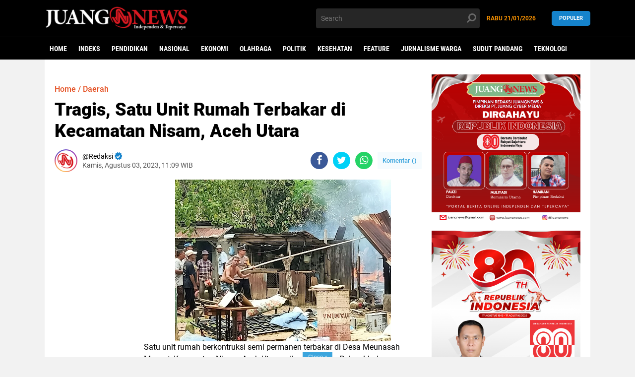

--- FILE ---
content_type: text/html; charset=utf-8
request_url: https://www.google.com/recaptcha/api2/aframe
body_size: 265
content:
<!DOCTYPE HTML><html><head><meta http-equiv="content-type" content="text/html; charset=UTF-8"></head><body><script nonce="uoRPF6LQH_cxtutb3oeIAA">/** Anti-fraud and anti-abuse applications only. See google.com/recaptcha */ try{var clients={'sodar':'https://pagead2.googlesyndication.com/pagead/sodar?'};window.addEventListener("message",function(a){try{if(a.source===window.parent){var b=JSON.parse(a.data);var c=clients[b['id']];if(c){var d=document.createElement('img');d.src=c+b['params']+'&rc='+(localStorage.getItem("rc::a")?sessionStorage.getItem("rc::b"):"");window.document.body.appendChild(d);sessionStorage.setItem("rc::e",parseInt(sessionStorage.getItem("rc::e")||0)+1);localStorage.setItem("rc::h",'1769018065471');}}}catch(b){}});window.parent.postMessage("_grecaptcha_ready", "*");}catch(b){}</script></body></html>

--- FILE ---
content_type: text/javascript; charset=UTF-8
request_url: https://www.juangnews.com/feeds/posts/default/-/Daerah?alt=json-in-script&callback=related_results_labels2
body_size: 39264
content:
// API callback
related_results_labels2({"version":"1.0","encoding":"UTF-8","feed":{"xmlns":"http://www.w3.org/2005/Atom","xmlns$openSearch":"http://a9.com/-/spec/opensearchrss/1.0/","xmlns$blogger":"http://schemas.google.com/blogger/2008","xmlns$georss":"http://www.georss.org/georss","xmlns$gd":"http://schemas.google.com/g/2005","xmlns$thr":"http://purl.org/syndication/thread/1.0","id":{"$t":"tag:blogger.com,1999:blog-2114171965041712114"},"updated":{"$t":"2026-01-21T21:40:21.810+07:00"},"category":[{"term":"News"},{"term":"Daerah"},{"term":"Pendidikan"},{"term":"Headline"},{"term":"Nasional"},{"term":"PNL"},{"term":"Opini"},{"term":"Ekonomi"},{"term":"Olahraga"},{"term":"News Daerah"},{"term":"Umuslim"},{"term":"Vokasi"},{"term":"Kesehatan"},{"term":"Feature"},{"term":"TNI"},{"term":"Internasional"},{"term":"Kriminal"},{"term":"Polisi"},{"term":"Jurnalisme Warga"},{"term":"Sudut Pandang"},{"term":"Teknologi"},{"term":"KKM"},{"term":"USK"},{"term":"Agama"},{"term":"Vaksin"},{"term":"Polri"},{"term":"Vaksinasi"},{"term":"IAI Almuslim"},{"term":"Covid-19"},{"term":"Kampus"},{"term":"Banjir"},{"term":"Covid 19"},{"term":"Hukum"},{"term":"Abu Tumin"},{"term":"Pemilu"},{"term":"Uniki"},{"term":"Bireuen"},{"term":"Hiburan"},{"term":"PT PIM"},{"term":"BMA"},{"term":"Fikom"},{"term":"Haedline"},{"term":"SMK-PK"},{"term":"Mahasiswa"},{"term":"PWI"},{"term":"Rohingya"},{"term":"bantuan"},{"term":"Aceh"},{"term":"Gempa Cianjur"},{"term":"Jurnalis Warga"},{"term":"KKB"},{"term":"MBKM"},{"term":"Mudik"},{"term":"Papua"},{"term":"Politeknik Aceh"},{"term":"SAR"},{"term":"Stunting"},{"term":"TMMD"},{"term":"Unimal"},{"term":"pemilu 2024"},{"term":"Banjir Aceh"},{"term":"JTM"},{"term":"JTN-PNL"},{"term":"Kapolri"},{"term":"Kerjasama"},{"term":"Muhammadiyah"},{"term":"News Nasional"},{"term":"News Opini"},{"term":"PMI"},{"term":"Pilkada"},{"term":"Polres Lhokseumawe"},{"term":"Pramuka"},{"term":"Sepakbola"},{"term":"Umuslin"},{"term":"BSI"},{"term":"Babinsa"},{"term":"Banjir Aceh Utara"},{"term":"Blang Mane"},{"term":"Daerah."},{"term":"Dearah"},{"term":"HMI"},{"term":"IAIN Langsa"},{"term":"ICMI"},{"term":"JTK-PNL"},{"term":"KNPI"},{"term":"KONI"},{"term":"Kemenag"},{"term":"Lingkungan"},{"term":"Nataru"},{"term":"News Agama"},{"term":"PKM"},{"term":"PLN"},{"term":"Palestina"},{"term":"Pengabdian"},{"term":"Polda Aceh"},{"term":"SMKN 1 Bener Meriah"},{"term":"Seni"},{"term":"Stadion Kanjuruhan"},{"term":"Tsunami Aceh"},{"term":"Ulama Aceh"},{"term":"akreditasi"},{"term":"gandapura"},{"term":"ASN"},{"term":"Arema Malang"},{"term":"BAS"},{"term":"BLT-Desa"},{"term":"Baik Sekali"},{"term":"Banjir Aceh Tamiang"},{"term":"Bews"},{"term":"Bisnis"},{"term":"Brigadir J"},{"term":"Budaya"},{"term":"DPR RI"},{"term":"Dakwah"},{"term":"Donor Darah"},{"term":"Dosen Umuslim"},{"term":"FIKOM Umuslim"},{"term":"Ferdi Sambo"},{"term":"Fikom-Umuslim"},{"term":"Gunung Semeru"},{"term":"Humas"},{"term":"IAI Umuslim"},{"term":"IAIN Lhokseumawe"},{"term":"ISSI"},{"term":"JTM-PNL"},{"term":"JTN"},{"term":"Jokowi"},{"term":"KFC"},{"term":"KIP"},{"term":"KPK"},{"term":"KRI 2022"},{"term":"Kapolda Aceh"},{"term":"Korpri"},{"term":"Korupsi"},{"term":"LSM"},{"term":"MAA"},{"term":"Malaysia"},{"term":"Maulid"},{"term":"Menag"},{"term":"Mesium Tsunami"},{"term":"New"},{"term":"OJT"},{"term":"OTK"},{"term":"PKKMB"},{"term":"PNS"},{"term":"PON"},{"term":"PPNI"},{"term":"Panwaslu"},{"term":"Pemilu Serentak 2024"},{"term":"Pemuda"},{"term":"Pendidikan dan Pengabdian"},{"term":"Polio"},{"term":"Reportase"},{"term":"TNI AU"},{"term":"TNI-AD"},{"term":"UMKM"},{"term":"Ulama Kharismatik"},{"term":"Ulama Kharismatik Aceh"},{"term":"Unsam"},{"term":"Viral"},{"term":"Wisata"},{"term":"Zakat"},{"term":"anak-anak"},{"term":"kemenag bireuen"},{"term":"kpu"},{"term":"proker"},{"term":"wisuda"},{"term":". Opini"},{"term":"4 pulau"},{"term":"ABK"},{"term":"ACT"},{"term":"ADAKSI"},{"term":"AJI"},{"term":"Aceh Barat"},{"term":"Aceh Jaya"},{"term":"Aceh Utara"},{"term":"Aceh Utara di PORA XIV Pidie"},{"term":"Ahok"},{"term":"Air Bersih"},{"term":"Aji Bireuen"},{"term":"Akreditasi BAN PT"},{"term":"Alaska"},{"term":"Apdesi"},{"term":"Aptikom"},{"term":"Arsitektur"},{"term":"Asesmen"},{"term":"Awak Kapal"},{"term":"BAN-PT"},{"term":"BAZNAS"},{"term":"BBM"},{"term":"BIN"},{"term":"BLT"},{"term":"BP3MI"},{"term":"BPBD"},{"term":"BPN"},{"term":"BTN"},{"term":"BWI"},{"term":"Bahar Smith"},{"term":"Baitul Mal Aceh"},{"term":"Bawaslu"},{"term":"Bawaslu Bireuen"},{"term":"Bazar"},{"term":"Bencana"},{"term":"Bendera Aceh"},{"term":"Berita"},{"term":"Bhayangkari"},{"term":"Bimtek"},{"term":"Bivak"},{"term":"Bola Voli"},{"term":"Brimob"},{"term":"Brimob Polri"},{"term":"CIMB Niaga"},{"term":"China"},{"term":"Cobid-19"},{"term":"Coffe Morning"},{"term":"Cuci Darah"},{"term":"Cut Bul"},{"term":"Cut Nyak Meutia"},{"term":"DAS"},{"term":"DKP Aceh"},{"term":"DKPP Kota Lhokseumawe"},{"term":"DPP IPIM"},{"term":"DPRK Bireuen"},{"term":"DPRK Subulussalam"},{"term":"Daersh"},{"term":"Dampak"},{"term":"Dandim Atim"},{"term":"Danrem Lilawangsa"},{"term":"Dawrah"},{"term":"Dayah"},{"term":"Derah"},{"term":"Dinas Lingkungan Hidup dan Kehutanan"},{"term":"Diseminasi"},{"term":"Dosen"},{"term":"ESPORT"},{"term":"Edy Rahmayadi"},{"term":"Eropa"},{"term":"FEBI"},{"term":"FGD"},{"term":"FIKIP Umuslim"},{"term":"FK-Unimal"},{"term":"FKIP"},{"term":"FKIP Biologi Umuslim"},{"term":"FKSPI"},{"term":"Fakultas Teknik"},{"term":"Fan Sertifikasi"},{"term":"Fokus Bina Petani"},{"term":"Fordima"},{"term":"Forkopimda"},{"term":"Forum G20"},{"term":"G30S\/PKI"},{"term":"GP Ansor"},{"term":"GTT 20"},{"term":"Gempa Turkey"},{"term":"Guru"},{"term":"HAB"},{"term":"HKTI"},{"term":"HUT Bhayangkara"},{"term":"HUT KORPRI"},{"term":"HUT RI"},{"term":"Hardiknas 2023"},{"term":"Hari Kesaktian Pancasila"},{"term":"Hari Pers"},{"term":"Haul Wali Nanggroe"},{"term":"Hedline"},{"term":"Hobby"},{"term":"IAI Almusli"},{"term":"IAI-Almuslim"},{"term":"IAIN Malikussaleh"},{"term":"ICEE"},{"term":"IISMA"},{"term":"IISMAVO 2023"},{"term":"IIVOSMA 2022"},{"term":"ISBI Aceh"},{"term":"Ibu PKK"},{"term":"Idil Fitri"},{"term":"Ikapolonel"},{"term":"Imam Masykur"},{"term":"Inovasi Modul Digital (IMD)"},{"term":"Insentif"},{"term":"Isu"},{"term":"JTS"},{"term":"JUFI"},{"term":"Jabodtabek"},{"term":"Jamaah haji"},{"term":"KAHMI"},{"term":"KASAU"},{"term":"KIP Bireuen"},{"term":"KKM Teknik"},{"term":"KKN"},{"term":"KPPN"},{"term":"KSM"},{"term":"KTT G-20"},{"term":"KTT G20"},{"term":"Kader BKB"},{"term":"Kajari Lhokseumawe"},{"term":"Kanada"},{"term":"Kanjuruhan"},{"term":"Kedokteran"},{"term":"Kejagung"},{"term":"Kemahasiswaan"},{"term":"Kemenag RI"},{"term":"Kementan RI"},{"term":"Ketol"},{"term":"Khanduri Laot"},{"term":"Kirem 011\/LW"},{"term":"Komnas HAM"},{"term":"Kopertais V"},{"term":"Kriminalitas"},{"term":"Kuliah"},{"term":"Kuliah Umum"},{"term":"Kuta Blang"},{"term":"Laboratorium"},{"term":"Lahan"},{"term":"Lahan Gambut"},{"term":"Lebaran"},{"term":"Lhokseumawe"},{"term":"Liga Santri"},{"term":"Literasi"},{"term":"Lomba Hafalan"},{"term":"Lsbaran"},{"term":"Luhut"},{"term":"MIN 13 Aceh Besar"},{"term":"MIN 35 Bireuen"},{"term":"MKSP"},{"term":"MPR"},{"term":"MPU"},{"term":"MPU Aceh"},{"term":"MTQ"},{"term":"MTsN 1 Aceh Besar"},{"term":"Mahasiswi"},{"term":"Mahfud MD"},{"term":"Mahkamah Syariah"},{"term":"Manajemen"},{"term":"Mapala"},{"term":"Mara Malaysia"},{"term":"Markija Berdaya"},{"term":"Masjid Al Mukarramah"},{"term":"Maulid Nabi"},{"term":"Media Massa"},{"term":"Merdeka"},{"term":"Merdeka Belajar"},{"term":"Meseum"},{"term":"Migas"},{"term":"Migas Aceh"},{"term":"MoU"},{"term":"Motivasi"},{"term":"Mtsn"},{"term":"Muhammad Kece"},{"term":"Muharram"},{"term":"Musda"},{"term":"Napoleon Bonaparte"},{"term":"Nasonal"},{"term":"Nelayan"},{"term":"News Internasional"},{"term":"News Nasional Keuangan"},{"term":"Olahragq"},{"term":"Ombudsman"},{"term":"Omnicron"},{"term":"PAG"},{"term":"PC"},{"term":"PDDIKTI Award"},{"term":"PDIP"},{"term":"PGRI"},{"term":"PHE"},{"term":"PII"},{"term":"PIM"},{"term":"PIMNAS"},{"term":"PIP"},{"term":"PKA"},{"term":"PLTS"},{"term":"PMK"},{"term":"POM"},{"term":"PORA"},{"term":"PPK"},{"term":"PPKMB 2023"},{"term":"PPKS"},{"term":"PPL"},{"term":"PPN\/Bappenas"},{"term":"PPP"},{"term":"PPS"},{"term":"PSSB Bireuen"},{"term":"PT. BSI"},{"term":"PTLS"},{"term":"PTPN I"},{"term":"PUPR"},{"term":"Padang"},{"term":"Pajak"},{"term":"Pameran"},{"term":"Pancasila"},{"term":"Panwascam"},{"term":"Partai Demokrat"},{"term":"Partai Gerindra"},{"term":"Partai SIRA"},{"term":"Pasar Murah"},{"term":"Pase"},{"term":"Paskibraka"},{"term":"Paspampres"},{"term":"Pebdidikan"},{"term":"Pebdidikan KKM"},{"term":"Pekerja Migran"},{"term":"Pelatihan"},{"term":"Pelayanan"},{"term":"Pemanfaatan"},{"term":"Pembekalan"},{"term":"Pemda Bireuen"},{"term":"Penculikan Anak"},{"term":"Pendidikan Himasep USK"},{"term":"Pendidikan Pengabdian"},{"term":"Pendidikan."},{"term":"Pendidkan"},{"term":"Perjanjian"},{"term":"Perjusami"},{"term":"Persebaya Surabaya"},{"term":"Peudada"},{"term":"Peusangan"},{"term":"Peusangan Selatan"},{"term":"Pinjol"},{"term":"Pj Bupati Aceh Besar"},{"term":"Pj Bupati Aceh Utara"},{"term":"Polbeng"},{"term":"Politeknik"},{"term":"Politik"},{"term":"Poliven"},{"term":"Polmed"},{"term":"Polres Bener Meriah"},{"term":"Polres Bireuen"},{"term":"Polwan"},{"term":"Porseni XIII"},{"term":"Posko Mudik"},{"term":"Presiden"},{"term":"Prostitusi"},{"term":"Pwndidikan"},{"term":"RKB"},{"term":"RSU dr Fauziah"},{"term":"Raja Ampat"},{"term":"Raker"},{"term":"Ramadan"},{"term":"Rektor Unsam"},{"term":"Ridwan Kamil"},{"term":"Role Model"},{"term":"Rumah Zakat Aceh"},{"term":"Rumoh Transparansi"},{"term":"SKKNI"},{"term":"SMA"},{"term":"SMA Negeri 2 Peusangan"},{"term":"SMK Negeri 1 Bener Meriah"},{"term":"SMKN 7 Lhokseumawe"},{"term":"Sabang"},{"term":"Sabun Cair"},{"term":"Samuti Makmur"},{"term":"Selebretis"},{"term":"Seleksi PPPK"},{"term":"Sembako"},{"term":"Seminar"},{"term":"Singkil"},{"term":"Siswa"},{"term":"Skonomi"},{"term":"Strategis"},{"term":"Sudut Pandamg"},{"term":"Sumpah Pemuda"},{"term":"Sumut"},{"term":"Suzuya"},{"term":"Swiss"},{"term":"Syariat Islam"},{"term":"Tambang Nikel"},{"term":"Tamu"},{"term":"Tania"},{"term":"Teknik Sipil Umuslim"},{"term":"Teknik sipil"},{"term":"Thailand"},{"term":"Toga"},{"term":"Tragedi"},{"term":"UPI Bandung"},{"term":"UPZ-PNL"},{"term":"USA"},{"term":"USU"},{"term":"UTBK SBMPN 2022"},{"term":"UU KIP"},{"term":"Unad"},{"term":"Unjuk Rasa"},{"term":"Vakninasi"},{"term":"Validasi"},{"term":"Video"},{"term":"Wali Nanggroe"},{"term":"Warga Gampong Mulia"},{"term":"Warkopi"},{"term":"Wartawan"},{"term":"Workshop"},{"term":"YARA"},{"term":"YPI Darussaadah"},{"term":"Yudisium"},{"term":"Zikir"},{"term":"akses sulit"},{"term":"bakti sosial"},{"term":"bantuan obat-obatan"},{"term":"dapur umum"},{"term":"data terdampak banjir"},{"term":"hut humas"},{"term":"kelantan"},{"term":"lembaga"},{"term":"literasi KKN"},{"term":"mahasiswa BMKG"},{"term":"masyarakat"},{"term":"musibah banjir."},{"term":"pelantikan"},{"term":"pengungsi"},{"term":"peta desa"},{"term":"pppk kemenag"},{"term":"praktik"},{"term":"santri"},{"term":"siakba kpu"},{"term":"sosial"},{"term":"survey"}],"title":{"type":"text","$t":"JuangNews - Berita Terkini Indonesia"},"subtitle":{"type":"html","$t":"JuangNews - Berita Terkini Indonesia"},"link":[{"rel":"http://schemas.google.com/g/2005#feed","type":"application/atom+xml","href":"https:\/\/www.juangnews.com\/feeds\/posts\/default"},{"rel":"self","type":"application/atom+xml","href":"https:\/\/www.blogger.com\/feeds\/2114171965041712114\/posts\/default\/-\/Daerah?alt=json-in-script"},{"rel":"alternate","type":"text/html","href":"https:\/\/www.juangnews.com\/search\/label\/Daerah"},{"rel":"hub","href":"http://pubsubhubbub.appspot.com/"},{"rel":"next","type":"application/atom+xml","href":"https:\/\/www.blogger.com\/feeds\/2114171965041712114\/posts\/default\/-\/Daerah\/-\/Daerah?alt=json-in-script\u0026start-index=26\u0026max-results=25"}],"author":[{"name":{"$t":"Unknown"},"email":{"$t":"noreply@blogger.com"},"gd$image":{"rel":"http://schemas.google.com/g/2005#thumbnail","width":"16","height":"16","src":"https:\/\/img1.blogblog.com\/img\/b16-rounded.gif"}}],"generator":{"version":"7.00","uri":"http://www.blogger.com","$t":"Blogger"},"openSearch$totalResults":{"$t":"2361"},"openSearch$startIndex":{"$t":"1"},"openSearch$itemsPerPage":{"$t":"25"},"entry":[{"id":{"$t":"tag:blogger.com,1999:blog-2114171965041712114.post-1619492002201441923"},"published":{"$t":"2026-01-20T13:52:14.840+07:00"},"updated":{"$t":"2026-01-20T13:55:07.163+07:00"},"category":[{"scheme":"http://www.blogger.com/atom/ns#","term":"Daerah"},{"scheme":"http://www.blogger.com/atom/ns#","term":"Feature"},{"scheme":"http://www.blogger.com/atom/ns#","term":"news"}],"title":{"type":"text","$t":"Belajar dari Kandang, Mahasiswa Peternakan Almuslim Magang di Peternakan Kambing Cinta Alam"},"content":{"type":"html","$t":"\u003Cdiv\u003E\u003Cdiv class=\"separator\" style=\"clear: both; text-align: center;\"\u003E\n  \u003Ca href=\"https:\/\/blogger.googleusercontent.com\/img\/a\/AVvXsEiDBWDGE71qpzcIUGj2N6IqtojALkRsWxl21iWo7Xs1WQWlwnRubnwDnVkxKkfElT17ugq91myjqQdssz_epglmY6MT6yuzeJOuX-AzEfNtCKqoxE5Ho6kcLWJTbiYQmbFoA_LPqxPh9luIcElYKjWySBPiGwrVWOV8ZI0-RuVjXIDFHeZa4UBIil-300Ro\" imageanchor=\"1\" style=\"margin-left: 1em; margin-right: 1em;\"\u003E\n    \u003Cimg border=\"0\"   src=\"https:\/\/blogger.googleusercontent.com\/img\/a\/AVvXsEiDBWDGE71qpzcIUGj2N6IqtojALkRsWxl21iWo7Xs1WQWlwnRubnwDnVkxKkfElT17ugq91myjqQdssz_epglmY6MT6yuzeJOuX-AzEfNtCKqoxE5Ho6kcLWJTbiYQmbFoA_LPqxPh9luIcElYKjWySBPiGwrVWOV8ZI0-RuVjXIDFHeZa4UBIil-300Ro\" width=\"400\"\u003E\n  \u003C\/a\u003E\n\u003C\/div\u003EDua mahasiswa Universitas Almuslim (tengah) diapit oleh Ketua Program Studi Peternakan, Koji Al Adam, S.Pt., M.Si.\u0026nbsp;(kiri) dan Syukri pemilik peternakan Cinta Alam (kanan). (Foto\/Ist)\u003C\/div\u003E\u003Cdiv\u003E\u003Cbr\u003E\u003Cdiv\u003E\u003Cb\u003ELaporan Hamdani dari Bireuen\u003C\/b\u003E\u003C\/div\u003E\u003Cdiv\u003E\u003Cb\u003EBireuen\u003C\/b\u003E\u003C\/div\u003E\u003Cdiv\u003E\u003Cbr\u003E\u003C\/div\u003E\u003Cdiv\u003EDi sebuah peternakan kambing yang asri bernama Cinta Alam, suara embikan kambing berpadu dengan semangat belajar dua mahasiswa Fakultas Pertanian Universitas Almuslim (Umuslim).\u0026nbsp;\u003C\/div\u003E\u003Cdiv\u003E\u003Cbr\u003E\u003C\/div\u003E\u003Cdiv\u003EMereka adalah Rahmatusabri dan Akmal, mahasiswa Jurusan Peternakan yang akan menjalani program magang selama satu bulan di peternakan binaan Syukri tersebut.\u003C\/div\u003E\u003Cdiv\u003E\u003Cbr\u003E\u003C\/div\u003E\u003Cdiv\u003EKehadiran dua mahasiswa ini bukan sekadar rutinitas akademik. Mereka diantar langsung oleh Dekan Fakultas Pertanian Universitas Almuslim, Dr. Elfina, SP., M.Si, didampingi Ketua Program Studi Peternakan, Koji Al Adam, S.Pt., M.Si.\u0026nbsp;\u003C\/div\u003E\u003Cdiv\u003E\u003Cbr\u003E\u003C\/div\u003E\u003Cdiv\u003EProsesi sederhana itu menandai dimulainya proses belajar yang lebih dekat dengan realitas lapangan, belajar dari kandang, bukan hanya dari ruang kuliah.\u003C\/div\u003E\u003Cdiv\u003E\u003Cbr\u003E\u003C\/div\u003E\u003Cdiv\u003ESaat ditanya mengenai tujuan magang, salah seorang mahasiswa dengan lugas menjawab, “Untuk mendapatkan pengalaman baru yang berbeda dengan di kampus.” Jawaban singkat itu mencerminkan kegelisahan sekaligus harapan mahasiswa yang ingin melihat langsung bagaimana ilmu peternakan diterapkan secara nyata.\u003C\/div\u003E\u003Cdiv\u003E\u003Cbr\u003E\u003C\/div\u003E\u003Cdiv\u003ENamun, di balik jawaban sederhana tersebut, tersimpan harapan yang lebih besar. Ketua Prodi Peternakan, Koji Al Adam, menjelaskan bahwa program magang ini dirancang untuk menjembatani kesenjangan antara teori dan praktik.\u0026nbsp;\u003C\/div\u003E\u003Cdiv\u003E\u003Cbr\u003E\u003C\/div\u003E\u003Cdiv\u003E“Mahasiswa diharapkan mampu meningkatkan pengetahuan, keterampilan praktis, serta wawasan lapangan. Mereka akan dilatih berpikir kritis melihat perbedaan dunia kampus dan dunia usaha peternakan,” ujarnya, Selasa, 20 Januari 2026.\u003C\/div\u003E\u003Cdiv\u003E\u003Cbr\u003E\u003C\/div\u003E\u003Cdiv\u003ESelama magang, Rahmatusabri dan Akmal akan terlibat langsung dalam berbagai aspek teknis peternakan kambing, mulai dari manajemen pakan, sistem perkandangan, kesehatan ternak, hingga reproduksi. Tak hanya itu, mereka juga dibekali \u003Ci\u003Esoft skill\u003C\/i\u003E seperti kerja tim, jiwa wirausaha, dan manajemen usaha peternakan, bekal penting untuk menatap masa depan, baik sebagai tenaga profesional maupun wirausahawan di bidang kambing potong dan kambing perah.\u003C\/div\u003E\u003Cdiv\u003E\u003Cbr\u003E\u003C\/div\u003E\u003Cdiv\u003EPeternakan Kambing Cinta Alam sendiri\u0026nbsp; yang dikelola oleh Syukri dikenal sebagai unit usaha yang konsisten membina peternakan berbasis praktik berkelanjutan. Bagi mahasiswa, tempat ini menjadi “laboratorium hidup” yang mempertemukan idealisme akademik dengan tantangan nyata di lapangan.\u003C\/div\u003E\u003Cdiv\u003E\u003Cbr\u003E\u003C\/div\u003E\u003Cdiv\u003EProgram magang ini menjadi bukti bahwa pendidikan tinggi tidak berhenti pada teori. Dari kandang sederhana di Bireuen, lahir harapan agar mahasiswa peternakan mampu tumbuh menjadi insan profesional yang siap membangun sektor peternakan lokal, berdaya saing, dan berkelanjutan. \u003Cb\u003E[]\u003C\/b\u003E\u003C\/div\u003E\u003C\/div\u003E"},"link":[{"rel":"replies","type":"application/atom+xml","href":"https:\/\/www.juangnews.com\/feeds\/1619492002201441923\/comments\/default","title":"Posting Komentar"},{"rel":"replies","type":"text/html","href":"https:\/\/www.juangnews.com\/2026\/01\/belajar-dari-kandang-mahasiswa.html#comment-form","title":"0 Komentar"},{"rel":"edit","type":"application/atom+xml","href":"https:\/\/www.blogger.com\/feeds\/2114171965041712114\/posts\/default\/1619492002201441923"},{"rel":"self","type":"application/atom+xml","href":"https:\/\/www.blogger.com\/feeds\/2114171965041712114\/posts\/default\/1619492002201441923"},{"rel":"alternate","type":"text/html","href":"https:\/\/www.juangnews.com\/2026\/01\/belajar-dari-kandang-mahasiswa.html","title":"Belajar dari Kandang, Mahasiswa Peternakan Almuslim Magang di Peternakan Kambing Cinta Alam"}],"author":[{"name":{"$t":"Unknown"},"email":{"$t":"noreply@blogger.com"},"gd$image":{"rel":"http://schemas.google.com/g/2005#thumbnail","width":"16","height":"16","src":"https:\/\/img1.blogblog.com\/img\/b16-rounded.gif"}}],"media$thumbnail":{"xmlns$media":"http://search.yahoo.com/mrss/","url":"https:\/\/blogger.googleusercontent.com\/img\/a\/AVvXsEiDBWDGE71qpzcIUGj2N6IqtojALkRsWxl21iWo7Xs1WQWlwnRubnwDnVkxKkfElT17ugq91myjqQdssz_epglmY6MT6yuzeJOuX-AzEfNtCKqoxE5Ho6kcLWJTbiYQmbFoA_LPqxPh9luIcElYKjWySBPiGwrVWOV8ZI0-RuVjXIDFHeZa4UBIil-300Ro=s72-c","height":"72","width":"72"},"thr$total":{"$t":"0"}},{"id":{"$t":"tag:blogger.com,1999:blog-2114171965041712114.post-2686524249643871623"},"published":{"$t":"2026-01-10T14:53:25.135+07:00"},"updated":{"$t":"2026-01-10T14:53:34.494+07:00"},"category":[{"scheme":"http://www.blogger.com/atom/ns#","term":"Daerah"},{"scheme":"http://www.blogger.com/atom/ns#","term":"Feature"},{"scheme":"http://www.blogger.com/atom/ns#","term":"News"}],"title":{"type":"text","$t":"ADAKSI Antar Harapan ke Dua Desa Terdampak Banjir di Bireuen"},"content":{"type":"html","$t":"\u003Cdiv\u003E\u003Cdiv class=\"separator\" style=\"clear: both; text-align: center;\"\u003E\n  \u003Ca href=\"https:\/\/blogger.googleusercontent.com\/img\/a\/AVvXsEiqS3Yy9_RwtEOrMLRKbJ6uuYDl_bT0frgKZyAXXcjlP2c66MeCVQMcIFGknAWmDsukfhdrqSpXR7pzoE4jh-X4KZQRSMwXp9EKSIbxtv7v1SwwOUcMc4Ek7b8CG3RnPkqWiZW6shDt9oS7VhIHjoq81kwJyj5Tj6e2F1tZSD2gzX1MkeIySPZkdTjSDcbN\" imageanchor=\"1\" style=\"margin-left: 1em; margin-right: 1em;\"\u003E\n    \u003Cimg border=\"0\"   src=\"https:\/\/blogger.googleusercontent.com\/img\/a\/AVvXsEiqS3Yy9_RwtEOrMLRKbJ6uuYDl_bT0frgKZyAXXcjlP2c66MeCVQMcIFGknAWmDsukfhdrqSpXR7pzoE4jh-X4KZQRSMwXp9EKSIbxtv7v1SwwOUcMc4Ek7b8CG3RnPkqWiZW6shDt9oS7VhIHjoq81kwJyj5Tj6e2F1tZSD2gzX1MkeIySPZkdTjSDcbN\" width=\"400\"\u003E\n  \u003C\/a\u003E\n\u003C\/div\u003EPenherahan bantuan ADAKSI kepada Kepala Desa Pante Lhong Murizal (atas) dan penyerahan bantuan kepada relawan PMI Ikhwani, SE (bawah) untuk Desa Pante Baro. (Foto\/Ist)\u003C\/div\u003E\u003Cdiv\u003E\u003Cbr\u003E\u003C\/div\u003E\u003Cdiv\u003E\u003Cb\u003ELaporan Hamdani dari Bireuen\u003C\/b\u003E\u003C\/div\u003E\u003Cdiv\u003E\u003Cbr\u003E\u003C\/div\u003E\u003Cdiv\u003ESiang itu, Sabtu, 10 Januari 2026, halaman rumah saya di Desa Matang Glumpang Dua Meunasah Dayah, Kecamatan Peusangan, tampak lebih hidup dari biasanya. Sebuah mobil Kijang berhenti di halaman untuk membawa bukan sekadar muatan beras, tetapi juga harapan.\u003C\/div\u003E\u003Cdiv\u003E\u003Cbr\u003E\u003C\/div\u003E\u003Cdiv\u003EDi tengah jejak lumpur yang belum sepenuhnya mengering dan rumah-rumah warga yang masih berjuang memulihkan diri dari banjir di Aceh, Aliansi Dosen Akademik dan Kevokasian Seluruh Indonesia (ADAKSI) kembali hadir di Aceh, menyerahkan bantuan pangan berupa 500 kilogram beras untuk dua desa yang paling terdampak banjir di Kabupaten Bireuen, yakni Desa Pante Lhong yang dihuni lebih dari seribu jiwa, serta Desa Pante Baro dengan hampir seribu penduduk.\u003C\/div\u003E\u003Cdiv\u003E\u003Cbr\u003E\u003C\/div\u003E\u003Cdiv\u003EBantuan tersebut saya serahkan langsung dalam kapasitas sebagai Ketua ADAKSI DPW Aceh, yang selama ini juga kerap turun sendiri ke lokasi bencana.\u0026nbsp;\u003C\/div\u003E\u003Cdiv\u003E\u003Cbr\u003E\u003C\/div\u003E\u003Cdiv\u003EBantuan untuk Desa Pante Lhong, diterima oleh Kepala Desa (\u003Ci\u003EKeuchik\u003C\/i\u003E) Murizal, sementara untuk Desa Pante Baro, bantuan diserahkan kepada Ikhwani, SE, seorang relawan Palang Merah Indonesia (PMI) setempat.\u003C\/div\u003E\u003Cdiv\u003E\u003Cbr\u003E\u003C\/div\u003E\u003Cdiv\u003EMurizal, dengan mata yang masih menyimpan letih bencana, menyampaikan rasa syukurnya atas bantuan tersebut.\u003C\/div\u003E\u003Cdiv\u003E\u003Cbr\u003E\u003C\/div\u003E\u003Cdiv\u003E“Terima kasih dan salam buat rekan-rekan ADAKSI seluruh Indonesia. Bantuan ini sangat berguna buat warga kami,” ujarnya.\u003C\/div\u003E\u003Cdiv\u003E\u003Cbr\u003E\u003C\/div\u003E\u003Cdiv\u003E“Sekitar 30 persen kampung kami telah hilang dari peta,” tambahnya lirih.\u003C\/div\u003E\u003Cdiv\u003E\u003Cbr\u003E\u003C\/div\u003E\u003Cdiv\u003EUngkapan yang sama juga datang dari Ikhwani.\u003C\/div\u003E\u003Cdiv\u003E\u003Cbr\u003E\u003C\/div\u003E\u003Cdiv\u003E“Saya mewakili warga desa saya mengucapkan terima kasih atas bantuan ini. Ke depan, jika ada bantuan dalam bentuk lain, tentu sangat kami harapkan,” katanya.\u003C\/div\u003E\u003Cdiv\u003E\u003Cbr\u003E\u003C\/div\u003E\u003Cdiv\u003EBanjir yang melanda sebagian besar wilayah Sumatera akhir November lalu memang meninggalkan luka yang dalam. Tidak hanya Aceh, tetapi juga Sumatera Utara dan Sumatera Barat turut merasakan dampaknya.\u0026nbsp;\u003C\/div\u003E\u003Cdiv\u003E\u003Cbr\u003E\u003C\/div\u003E\u003Cdiv\u003EMenyadari besarnya beban yang ditanggung masyarakat, ADAKSI telah berinisiatif sejak awal menggalang donasi dari para dosen dan civitas akademika di seluruh Indonesia.\u003C\/div\u003E\u003Cdiv\u003E\u003Cbr\u003E\u003C\/div\u003E\u003Cdiv\u003EHasilnya, dana hampir Rp100 juta berhasil dihimpun dan telah disalurkan ke tiga provinsi terdampak.\u003C\/div\u003E\u003Cdiv\u003E\u003Cbr\u003E\u003C\/div\u003E\u003Cdiv\u003EDi tengah ketidakpastian, langkah ADAKSI menjadi bukti bahwa solidaritas tak pernah mengenal jarak. Dari ruang-ruang kelas dan kampus di seluruh nusantara, kepedulian itu kini menjelma menjadi butir-butir beras yang menghidupi dapur warga desa.\u003C\/div\u003E\u003Cdiv\u003E\u003Cbr\u003E\u003C\/div\u003E\u003Cdiv\u003EDi Pante Lhong dan Pante Baro, bantuan itu bukan hanya pangan, melainkan pesan bahwa mereka tidak sendiri menghadapi bencana ini. \u003Cb\u003E[]\u003C\/b\u003E\u003C\/div\u003E"},"link":[{"rel":"replies","type":"application/atom+xml","href":"https:\/\/www.juangnews.com\/feeds\/2686524249643871623\/comments\/default","title":"Posting Komentar"},{"rel":"replies","type":"text/html","href":"https:\/\/www.juangnews.com\/2026\/01\/adaksi-antar-harapan-ke-dua-desa.html#comment-form","title":"0 Komentar"},{"rel":"edit","type":"application/atom+xml","href":"https:\/\/www.blogger.com\/feeds\/2114171965041712114\/posts\/default\/2686524249643871623"},{"rel":"self","type":"application/atom+xml","href":"https:\/\/www.blogger.com\/feeds\/2114171965041712114\/posts\/default\/2686524249643871623"},{"rel":"alternate","type":"text/html","href":"https:\/\/www.juangnews.com\/2026\/01\/adaksi-antar-harapan-ke-dua-desa.html","title":"ADAKSI Antar Harapan ke Dua Desa Terdampak Banjir di Bireuen"}],"author":[{"name":{"$t":"Unknown"},"email":{"$t":"noreply@blogger.com"},"gd$image":{"rel":"http://schemas.google.com/g/2005#thumbnail","width":"16","height":"16","src":"https:\/\/img1.blogblog.com\/img\/b16-rounded.gif"}}],"media$thumbnail":{"xmlns$media":"http://search.yahoo.com/mrss/","url":"https:\/\/blogger.googleusercontent.com\/img\/a\/AVvXsEiqS3Yy9_RwtEOrMLRKbJ6uuYDl_bT0frgKZyAXXcjlP2c66MeCVQMcIFGknAWmDsukfhdrqSpXR7pzoE4jh-X4KZQRSMwXp9EKSIbxtv7v1SwwOUcMc4Ek7b8CG3RnPkqWiZW6shDt9oS7VhIHjoq81kwJyj5Tj6e2F1tZSD2gzX1MkeIySPZkdTjSDcbN=s72-c","height":"72","width":"72"},"thr$total":{"$t":"0"}},{"id":{"$t":"tag:blogger.com,1999:blog-2114171965041712114.post-6155836686212896476"},"published":{"$t":"2025-12-31T15:14:59.595+07:00"},"updated":{"$t":"2025-12-31T15:15:09.155+07:00"},"category":[{"scheme":"http://www.blogger.com/atom/ns#","term":"Daerah"},{"scheme":"http://www.blogger.com/atom/ns#","term":"Feature"},{"scheme":"http://www.blogger.com/atom/ns#","term":"News"},{"scheme":"http://www.blogger.com/atom/ns#","term":"Pendidikan"}],"title":{"type":"text","$t":"Kelas Tangguh di Tengah Bencana: Universitas Almuslim Menyalakan Asa Pendidikan di Samuti Aman"},"content":{"type":"html","$t":"\u003Cdiv class=\"separator\" style=\"clear: both; text-align: center;\"\u003E\n  \u003Ca href=\"https:\/\/blogger.googleusercontent.com\/img\/a\/AVvXsEjR52rrwJ3oFMVBkQN1xfSCJvyzhQYRCkhjhi33BGh5U2rPKzMBSWx-MyzMuOzokXfHm1yii3lfrONGidBbcQdfqh6JWH2iXhZQEyHiHMjAm0AklUBy_LjNKDYiENDICO4oWovSBBj_kL5bVvLXzsDZzTg1mvBoRojpRw2kOGZBK8VCCUyzHBpEA7KEfseh\" imageanchor=\"1\" style=\"margin-left: 1em; margin-right: 1em;\"\u003E\n    \u003Cimg border=\"0\"   src=\"https:\/\/blogger.googleusercontent.com\/img\/a\/AVvXsEjR52rrwJ3oFMVBkQN1xfSCJvyzhQYRCkhjhi33BGh5U2rPKzMBSWx-MyzMuOzokXfHm1yii3lfrONGidBbcQdfqh6JWH2iXhZQEyHiHMjAm0AklUBy_LjNKDYiENDICO4oWovSBBj_kL5bVvLXzsDZzTg1mvBoRojpRw2kOGZBK8VCCUyzHBpEA7KEfseh\" width=\"400\"\u003E\n  \u003C\/a\u003E\n\u003C\/div\u003ETim Pengabdian kepada Masyarakat (PkM) Universitas Almuslim sedang mengajar anak-anak pengungsi. (Foto\/ Ist)\u003Cdiv\u003E\u003Cbr\u003E\u003Cdiv\u003E\u003Cdiv\u003E\u003Cb\u003EHamdani | Liputan Bireuen\u003C\/b\u003E\u003C\/div\u003E\u003Cdiv\u003E\u003Cbr\u003E\u003C\/div\u003E\u003Cdiv\u003EDi tengah hamparan puing dan lumpur sisa banjir bandang, sebuah tenda putih berdiri di Desa Samuti Aman, Kecamatan Peusangan, Bireuen. Tenda itu bukan sekadar pelindung dari panas dan hujan, melainkan ruang kelas darurat tempat harapan kembali tumbuh. Di sanalah, tawa anak-anak pengungsi perlahan menggantikan duka yang sempat menyelimuti desa.\u003C\/div\u003E\u003Cdiv\u003E\u003Cbr\u003E\u003C\/div\u003E\u003Cdiv\u003ESenin, 22 Desember 2025 lalu, suasana berbeda terasa ketika Tim Pengabdian kepada Masyarakat (PkM) Universitas Almuslim tiba. Dipimpin Dr. Silvi Listia Dewi, M.Pd., tim dosen dan mahasiswa membawa lebih dari sekadar bantuan. Meja lipat, tas sekolah, alat tulis, sepatu boots, tikar besar, tablet pembelajaran, hingga genset diturunkan satu per satu, disambut mata berbinar anak-anak yang rindu suasana belajar.\u003C\/div\u003E\u003Cdiv\u003E\u003Cbr\u003E\u003C\/div\u003E\u003Cdiv\u003EBanjir bandang hidrometeorologi yang melanda wilayah ini pada akhir November 2025 lalu bukan hanya merusak rumah dan sekolah, tetapi juga merenggut rutinitas pendidikan. Ruang kelas tertimbun lumpur, buku hanyut terbawa arus, dan semangat anak-anak sempat terhenti bersama derasnya air.\u0026nbsp;\u003C\/div\u003E\u003Cdiv\u003E\u003Cbr\u003E\u003C\/div\u003E\u003Cdiv\u003ENamun pagi itu, di bawah tenda sederhana, pelajaran kembali dimulai, sederhana, tetapi penuh makna.\u003C\/div\u003E\u003Cdiv\u003E\u003Cbr\u003E\u003C\/div\u003E\u003Cdiv\u003EGeuchiek Muhammad Wali, Kepala Desa Samuti Aman, tak mampu menyembunyikan rasa haru.\u003C\/div\u003E\u003Cdiv\u003E\u003Cbr\u003E\u003C\/div\u003E\u003Cdiv\u003E“Kami sangat berterima kasih atas perhatian dan bantuan yang diberikan. Anak-anak di desa ini membutuhkan dukungan agar tetap bisa belajar meski dalam kondisi darurat. Kehadiran tim PkM menjadi semangat baru bagi kami,” ucapnya.\u003C\/div\u003E\u003Cdiv\u003E\u003Cbr\u003E\u003C\/div\u003E\u003Cdiv\u003EDi hadapan anak-anak, Dr. Silvi Listia Dewi menegaskan bahwa pendidikan tak boleh berhenti oleh bencana.\u003C\/div\u003E\u003Cdiv\u003E\u003Cbr\u003E\u003C\/div\u003E\u003Cdiv\u003E“Kami hadir untuk memastikan bahwa anak-anak tetap memiliki ruang belajar, meski dalam keterbatasan. Pendidikan darurat bukan hanya soal fasilitas, tetapi tentang menjaga semangat belajar dan memberikan harapan,” tuturnya penuh keyakinan.\u003C\/div\u003E\u003Cdiv\u003E\u003Cbr\u003E\u003C\/div\u003E\u003Cdiv\u003EProgram pendidikan darurat ini bukan langkah pertama. Sebelumnya, pendampingan serupa telah dilakukan di Desa Raya Dagang dan Blang Mee.\u0026nbsp;\u003C\/div\u003E\u003Cdiv\u003E\u003Cbr\u003E\u003C\/div\u003E\u003Cdiv\u003EPendekatan yang dibangun tak berhenti pada pemberian alat belajar, tetapi juga menghidupkan motivasi, menumbuhkan kepercayaan diri, dan menciptakan suasana belajar yang menyenangkan bagi anak-anak yang tengah pulih dari trauma bencana.\u003C\/div\u003E\u003Cdiv\u003EDidukung penuh oleh Kementerian Pendidikan, Kebudayaan, Riset, dan Teknologi (Kemdiktisaintek), kegiatan ini menjadi bukti nyata bahwa perguruan tinggi tidak hanya berfungsi sebagai pusat ilmu, tetapi juga penjaga harapan masyarakat di masa krisis.\u003C\/div\u003E\u003Cdiv\u003E\u003Cbr\u003E\u003C\/div\u003E\u003Cdiv\u003E“Kami ingin anak-anak tetap merasa bahwa mereka tidak sendirian. Ada banyak pihak yang peduli dan siap mendukung mereka. Pendidikan adalah jembatan menuju masa depan, dan kami berkomitmen untuk menjaga jembatan itu tetap kokoh,” tutup Dr. Silvi.\u003C\/div\u003E\u003Cdiv\u003E\u003Cbr\u003E\u003C\/div\u003E\u003Cdiv\u003EDi bawah tenda belajar itu, anak-anak kembali tersenyum, bercengkerama, dan berani bermimpi. Pendidikan darurat bukan sekadar buku dan meja, melainkan ruang aman tempat masa depan disemai kembali.\u003C\/div\u003E\u003Cdiv\u003EBencana boleh meruntuhkan bangunan, tetapi semangat belajar di Samuti Aman tetap berdiri tegak. \u003Cb\u003E[]\u003C\/b\u003E\u003C\/div\u003E\u003C\/div\u003E\u003C\/div\u003E"},"link":[{"rel":"replies","type":"application/atom+xml","href":"https:\/\/www.juangnews.com\/feeds\/6155836686212896476\/comments\/default","title":"Posting Komentar"},{"rel":"replies","type":"text/html","href":"https:\/\/www.juangnews.com\/2025\/12\/kelas-tangguh-di-tengah-bencana.html#comment-form","title":"0 Komentar"},{"rel":"edit","type":"application/atom+xml","href":"https:\/\/www.blogger.com\/feeds\/2114171965041712114\/posts\/default\/6155836686212896476"},{"rel":"self","type":"application/atom+xml","href":"https:\/\/www.blogger.com\/feeds\/2114171965041712114\/posts\/default\/6155836686212896476"},{"rel":"alternate","type":"text/html","href":"https:\/\/www.juangnews.com\/2025\/12\/kelas-tangguh-di-tengah-bencana.html","title":"Kelas Tangguh di Tengah Bencana: Universitas Almuslim Menyalakan Asa Pendidikan di Samuti Aman"}],"author":[{"name":{"$t":"Unknown"},"email":{"$t":"noreply@blogger.com"},"gd$image":{"rel":"http://schemas.google.com/g/2005#thumbnail","width":"16","height":"16","src":"https:\/\/img1.blogblog.com\/img\/b16-rounded.gif"}}],"media$thumbnail":{"xmlns$media":"http://search.yahoo.com/mrss/","url":"https:\/\/blogger.googleusercontent.com\/img\/a\/AVvXsEjR52rrwJ3oFMVBkQN1xfSCJvyzhQYRCkhjhi33BGh5U2rPKzMBSWx-MyzMuOzokXfHm1yii3lfrONGidBbcQdfqh6JWH2iXhZQEyHiHMjAm0AklUBy_LjNKDYiENDICO4oWovSBBj_kL5bVvLXzsDZzTg1mvBoRojpRw2kOGZBK8VCCUyzHBpEA7KEfseh=s72-c","height":"72","width":"72"},"thr$total":{"$t":"0"}},{"id":{"$t":"tag:blogger.com,1999:blog-2114171965041712114.post-4074235824125720164"},"published":{"$t":"2025-12-30T13:38:41.114+07:00"},"updated":{"$t":"2025-12-30T13:38:52.017+07:00"},"category":[{"scheme":"http://www.blogger.com/atom/ns#","term":"Daerah"},{"scheme":"http://www.blogger.com/atom/ns#","term":"Feature"},{"scheme":"http://www.blogger.com/atom/ns#","term":"News"}],"title":{"type":"text","$t":"Dari Luka Banjir, Lahir Harapan: Sumatra Crisis Center Resmi Hadir di Peusangan Raya"},"content":{"type":"html","$t":"\u003Cdiv class=\"separator\" style=\"clear: both; text-align: center;\"\u003E\n  \u003Ca href=\"https:\/\/blogger.googleusercontent.com\/img\/a\/AVvXsEiC8ZZStZVyDliX7U_0rZBbatYV_CPgdETtRjHak5MjZ-ZYMSPoVvlfzqgckSNZ4CvPj2AUF-v1Y4bAWMaASMuR0zEgwKyTz2-MIo2W4kkJImxkGaFKojf3EfAHv26xh-oOZDf71sRAIJw_xUopeAxRdayw5SCx7mSnnuZYQ0gqDOtz4lHhWkfe0Z_-GPws\" imageanchor=\"1\" style=\"margin-left: 1em; margin-right: 1em;\"\u003E\n    \u003Cimg border=\"0\"   src=\"https:\/\/blogger.googleusercontent.com\/img\/a\/AVvXsEiC8ZZStZVyDliX7U_0rZBbatYV_CPgdETtRjHak5MjZ-ZYMSPoVvlfzqgckSNZ4CvPj2AUF-v1Y4bAWMaASMuR0zEgwKyTz2-MIo2W4kkJImxkGaFKojf3EfAHv26xh-oOZDf71sRAIJw_xUopeAxRdayw5SCx7mSnnuZYQ0gqDOtz4lHhWkfe0Z_-GPws\" width=\"400\"\u003E\n  \u003C\/a\u003E\n\u003C\/div\u003EMantan Danjen Kopassus Mayjen TNI (Purn) Sunarko saat meresmikan SCC DPW Peusangan Raya. (Foto\/Ist)\u003Cbr\u003E\u003Cdiv\u003E\u003Cbr\u003E\u003Cdiv\u003E\u003Cb\u003EHamdani | Bireuen\u003C\/b\u003E\u003C\/div\u003E\u003Cdiv\u003E\u003Cbr\u003E\u003C\/div\u003E\u003Cdiv\u003EAir bah itu datang tanpa aba-aba. Ia menyapu rumah, sawah, meunasah, dan harapan.\u003C\/div\u003E\u003Cdiv\u003EBanjir bandang yang melanda berbagai wilayah di Aceh bukan sekadar merenggut harta benda, tetapi juga melumpuhkan denyut perekonomian dan ketenangan jiwa masyarakat.\u003C\/div\u003E\u003Cdiv\u003E\u003Cbr\u003E\u003C\/div\u003E\u003Cdiv\u003ENamun dari luka kolektif itulah, sebuah kesadaran tumbuh, bahwa masyarakat tak boleh sekadar menjadi korban, melainkan harus menjadi bagian dari solusi.\u003C\/div\u003E\u003Cdiv\u003E\u003Cbr\u003E\u003C\/div\u003E\u003Cdiv\u003EKesadaran itu kini berwujud nyata, Sabtu, 28 Desember 2025, Sumatra Crisis Center (SCC) Dewan Pimpinan Wilayah Peusangan Raya resmi berdiri, ditandai dengan peresmian Pusat Kegiatan Relawan SCC oleh Mayjen TNI (Purn) Soenarko, mantan Danjen Kopassus sekaligus Ketua Penasihat SCC, bersama Deputy President SCC, Dr. Hilmy Maskati.\u003C\/div\u003E\u003Cdiv\u003E\u003Cbr\u003E\u003C\/div\u003E\u003Cdiv\u003ELembaga kemanusiaan ini bukan organisasi biasa. SCC merupakan konsorsium kemanusiaan tingkat Asia Tenggara yang berpusat di Kuala Lumpur, dibentuk atas inisiasi tokoh-tokoh Melayu dari Malaysia dan Sumatera, Indonesia.\u003C\/div\u003E\u003Cdiv\u003E\u003Cbr\u003E\u003C\/div\u003E\u003Cdiv\u003EDalam sambutannya, Mayjen (Purn) Soenarko menegaskan bahwa kehadiran SCC di Peusangan Raya adalah langkah strategis untuk mengawal masa depan Aceh pasca-bencana.\u003C\/div\u003E\u003Cdiv\u003E\u003Cbr\u003E\u003C\/div\u003E\u003Cdiv\u003E“Kita berharap dengan adanya SCC di Peusangan Raya, maka arah rekonstruksi dan rehabilitasi akan menjadi lebih nyata dan terukur,” ujar Soenarko.\u003C\/div\u003E\u003Cdiv\u003E\u003Cbr\u003E\u003C\/div\u003E\u003Cdiv\u003EKedatangannya ke Aceh juga dimanfaatkan untuk meninjau langsung kondisi korban kekerasan aparat yang terjadi pada 25 Desember 2025 di Krueng Mane, Aceh Utara, menegaskan bahwa SCC berdiri bukan hanya pada kerja bantuan, tetapi juga pada keberpihakan terhadap kemanusiaan dan keadilan.\u003C\/div\u003E\u003Cdiv\u003E\u003Cbr\u003E\u003C\/div\u003E\u003Cdiv\u003ESementara itu, Dr. Hilmy Maskati, Deputy President SCC, menekankan bahwa lembaga ini hadir sebagai respon konkret atas dampak serius bencana yang melumpuhkan kehidupan masyarakat Aceh.\u003C\/div\u003E\u003Cdiv\u003E\u003Cbr\u003E\u003C\/div\u003E\u003Cdiv\u003E“Warga Peusangan Raya yang dikenal patriotik sejak masa pra-kemerdekaan sepakat membentuk SCC sebagai wadah penggalangan dan penyaluran bantuan kemanusiaan agar lebih terarah, tepat sasaran, dan dapat dipertanggungjawabkan,” katanya.\u003C\/div\u003E\u003Cdiv\u003E\u003Cbr\u003E\u003C\/div\u003E\u003Cdiv\u003E\u003Cb\u003EDari Akar Rumput, Untuk Kemanusiaan\u003C\/b\u003E\u003C\/div\u003E\u003Cdiv\u003E\u003Cbr\u003E\u003C\/div\u003E\u003Cdiv\u003EGagasan besar ini berawal dari keresahan masyarakat sendiri.\u003C\/div\u003E\u003Cdiv\u003EDr. Tgk. Jamaluddin Ar, S.Pd, Ketua SCC Peusangan Raya, kepada media ini menjelaskan bahwa pembentukan SCC lahir dari panggilan nurani.\u003C\/div\u003E\u003Cdiv\u003E\u003Cbr\u003E\u003C\/div\u003E\u003Cdiv\u003E“Kami merasa terpanggil. Tidak mungkin hanya menonton penderitaan saudara-saudara kami,” tuturnya, pada Sabtu, 27 Desember 2025 lalu.\u003C\/div\u003E\u003Cdiv\u003E\u003Cbr\u003E\u003C\/div\u003E\u003Cdiv\u003EMenurutnya, SCC Peusangan Raya bukan sekadar simbol solidaritas, melainkan arsitektur gerakan kemanusiaan yang dirancang sistematis, sebagai pusat pengumpulan donasi dan distribusi bantuan agar berjalan profesional, terukur, dan dapat dipertanggungjawabkan.\u003C\/div\u003E\u003Cdiv\u003E\u003Cbr\u003E\u003C\/div\u003E\u003Cdiv\u003E“Kami ingin memastikan bahwa setiap bantuan sampai kepada yang benar-benar membutuhkan,” tambahnya.\u003C\/div\u003E\u003Cdiv\u003E\u003Cbr\u003E\u003C\/div\u003E\u003Cdiv\u003E\u003Cb\u003EMenyalakan Lentera di Tengah Gelap\u003C\/b\u003E\u003C\/div\u003E\u003Cdiv\u003E\u003Cb\u003E\u003Cbr\u003E\u003C\/b\u003E\u003C\/div\u003E\u003Cdiv\u003EDi tengah kehancuran pasca-banjir, berdirinya SCC Peusangan Raya menjadi lentera harapan. Ia menandai perubahan paradigma: dari sekadar menerima nasib menjadi penggerak perubahan.\u003C\/div\u003E\u003Cdiv\u003E\u003Cbr\u003E\u003C\/div\u003E\u003Cdiv\u003EDari Peusangan Raya, sebuah pesan dikirimkan ke seluruh Aceh dan Asia Tenggara, bahwa kemanusiaan tak mengenal batas wilayah, dan solidaritas adalah bahasa yang dipahami semua manusia. Ketika air bah surut, harapan justru mulai mengalir. \u003Cb\u003E[]\u003C\/b\u003E\u003C\/div\u003E\u003C\/div\u003E"},"link":[{"rel":"replies","type":"application/atom+xml","href":"https:\/\/www.juangnews.com\/feeds\/4074235824125720164\/comments\/default","title":"Posting Komentar"},{"rel":"replies","type":"text/html","href":"https:\/\/www.juangnews.com\/2025\/12\/dari-luka-banjir-lahir-harapan-sumatra.html#comment-form","title":"0 Komentar"},{"rel":"edit","type":"application/atom+xml","href":"https:\/\/www.blogger.com\/feeds\/2114171965041712114\/posts\/default\/4074235824125720164"},{"rel":"self","type":"application/atom+xml","href":"https:\/\/www.blogger.com\/feeds\/2114171965041712114\/posts\/default\/4074235824125720164"},{"rel":"alternate","type":"text/html","href":"https:\/\/www.juangnews.com\/2025\/12\/dari-luka-banjir-lahir-harapan-sumatra.html","title":"Dari Luka Banjir, Lahir Harapan: Sumatra Crisis Center Resmi Hadir di Peusangan Raya"}],"author":[{"name":{"$t":"Unknown"},"email":{"$t":"noreply@blogger.com"},"gd$image":{"rel":"http://schemas.google.com/g/2005#thumbnail","width":"16","height":"16","src":"https:\/\/img1.blogblog.com\/img\/b16-rounded.gif"}}],"media$thumbnail":{"xmlns$media":"http://search.yahoo.com/mrss/","url":"https:\/\/blogger.googleusercontent.com\/img\/a\/AVvXsEiC8ZZStZVyDliX7U_0rZBbatYV_CPgdETtRjHak5MjZ-ZYMSPoVvlfzqgckSNZ4CvPj2AUF-v1Y4bAWMaASMuR0zEgwKyTz2-MIo2W4kkJImxkGaFKojf3EfAHv26xh-oOZDf71sRAIJw_xUopeAxRdayw5SCx7mSnnuZYQ0gqDOtz4lHhWkfe0Z_-GPws=s72-c","height":"72","width":"72"},"thr$total":{"$t":"0"}},{"id":{"$t":"tag:blogger.com,1999:blog-2114171965041712114.post-6062529584059204036"},"published":{"$t":"2025-12-27T14:54:04.476+07:00"},"updated":{"$t":"2025-12-27T14:54:14.382+07:00"},"category":[{"scheme":"http://www.blogger.com/atom/ns#","term":"Daerah"},{"scheme":"http://www.blogger.com/atom/ns#","term":"Feature"},{"scheme":"http://www.blogger.com/atom/ns#","term":"News"}],"title":{"type":"text","$t":"Dari Peusangan Raya untuk Aceh: Lahirnya Sumatera Crisis Center, Gerakan Warga Menghadapi Bencana"},"content":{"type":"html","$t":"\u003Cdiv class=\"separator\" style=\"clear: both; text-align: center;\"\u003E\n  \u003Ca href=\"https:\/\/blogger.googleusercontent.com\/img\/a\/AVvXsEjMwY9sVhJ8W1eGS2ymV3HOf9FykwMeCsYyPzu1KdvFj76SAPNj77pNV6Dum23KCyVyhMXuSkU1mnaTvVm7nr4GMxcD-kZcHahuqKoda5EdNqeWZ8YQl2gFWz8HlQzrBtY4bpH3xfcS5mRtTaxQa5CmvYSDx6N7hv3sChQBWe_U7R216BGzxK7mRfyLOsz_\" imageanchor=\"1\" style=\"margin-left: 1em; margin-right: 1em;\"\u003E\n    \u003Cimg border=\"0\"   src=\"https:\/\/blogger.googleusercontent.com\/img\/a\/AVvXsEjMwY9sVhJ8W1eGS2ymV3HOf9FykwMeCsYyPzu1KdvFj76SAPNj77pNV6Dum23KCyVyhMXuSkU1mnaTvVm7nr4GMxcD-kZcHahuqKoda5EdNqeWZ8YQl2gFWz8HlQzrBtY4bpH3xfcS5mRtTaxQa5CmvYSDx6N7hv3sChQBWe_U7R216BGzxK7mRfyLOsz_\" width=\"400\"\u003E\n  \u003C\/a\u003E\n\u003C\/div\u003EDR.Tgk. Jamaluddin Ar, S.Pd Sumatera Crisis Center Peusangan Raya. (Foto\/ Hamdani)\u003Cbr\u003E\u003Cdiv\u003E\u003Cbr\u003E\u003C\/div\u003E\u003Cdiv\u003E\u003Cb\u003ELiputan: Hamdani | Bireuen\u003C\/b\u003E\u003C\/div\u003E\u003Cdiv\u003E\u003Cbr\u003E\u003C\/div\u003E\u003Cdiv\u003E\u003Cb\u003EMenyikapi dampak serius banjir bandang yang melanda Aceh dan melumpuhkan kehidupan masyarakat, warga Peusangan Raya membentuk Sumatera Crisis Center sebagai wadah penggalangan dan penyaluran bantuan kemanusiaan agar lebih terarah, tepat sasaran, dan dapat dipertanggungjawabkan.\u003C\/b\u003E\u003C\/div\u003E\u003Cdiv\u003E\u003Cbr\u003E\u003C\/div\u003E\u003Cdiv\u003EAir bah itu datang tanpa aba-aba. Menyapu rumah, sawah, meunasah, dan harapan. Banjir bandang yang melanda berbagai wilayah di Aceh tidak hanya merenggut harta benda, tetapi juga melumpuhkan denyut perekonomian warga.\u0026nbsp;\u003C\/div\u003E\u003Cdiv\u003E\u003Cbr\u003E\u003C\/div\u003E\u003Cdiv\u003EDi tengah luka kolektif itulah, sebuah kesadaran tumbuh dari akar rumput: masyarakat tak boleh hanya menjadi korban, tetapi juga bagian dari solusi.\u003C\/div\u003E\u003Cdiv\u003EKesadaran itulah yang melahirkan Sumatera Crisis Center Peusangan Raya, sebuah wadah sosial yang dibentuk oleh masyarakat Peusangan Raya sebagai respon langsung atas krisis kemanusiaan yang terjadi. Informasi ini disampaikan DR.Tgk. Jamaluddin Ar, S.Pd.. yang merupakan ketua wadah itu kepada media ini Sabtu, 27 Desember 2025.\u003C\/div\u003E\u003Cdiv\u003E\u003Cbr\u003E\u003C\/div\u003E\u003Cdiv\u003E“Kami merasa terpanggil. Tidak mungkin hanya menonton penderitaan saudara-saudara kami,” ujar Tgk. Jamaluddin kepada media ini.\u003C\/div\u003E\u003Cdiv\u003E\u003Cbr\u003E\u003C\/div\u003E\u003Cdiv\u003ETambah Tgk. Jamaluddin, pembentukan Sumatera Crisis Center Peusangan Raya bukanlah sekadar simbol solidaritas, melainkan upaya nyata untuk menata gerakan kemanusiaan agar lebih terarah, sistematis, dan bertanggung jawab. Organisasi ini dirancang sebagai pusat pengumpulan donasi sekaligus saluran distribusi bantuan yang tepat sasaran.\u003C\/div\u003E\u003Cdiv\u003E\u003Cbr\u003E\u003C\/div\u003E\u003Cdiv\u003E\"Tujuan utamanya jelas,\u003C\/div\u003E\u003Cdiv\u003Emempermudah pengelolaan bantuan, memastikan distribusi yang adil, serta menjamin seluruh kegiatan dapat dipertanggungjawabkan sesuai ketentuan perundang-undangan yang berlaku,\" katanya.\u003C\/div\u003E\u003Cdiv\u003E\u003Cbr\u003E\u003C\/div\u003E\u003Cdiv\u003EMenurut Tgk. Jamaluddin lagi, dalam kondisi darurat, ketepatan dan kecepatan menjadi kunci. Namun lebih dari itu, kepercayaan publik harus dijaga.\u003C\/div\u003E\u003Cdiv\u003E\u003Cbr\u003E\u003C\/div\u003E\u003Cdiv\u003E“Setiap rupiah, setiap paket bantuan, harus sampai ke tangan yang benar,” tegasnya.\u003C\/div\u003E\u003Cdiv\u003E\u003Cbr\u003E\u003C\/div\u003E\u003Cdiv\u003E\u003Cb\u003EMenyentuh Titik-Titik Paling Terdampak\u003C\/b\u003E\u003C\/div\u003E\u003Cdiv\u003E\u003Cbr\u003E\u003C\/div\u003E\u003Cdiv\u003EMenurut Tgk. Jamaluddin, Sumatera Crisis Center Peusangan Raya menetapkan sasaran utama gerakannya adalah masyarakat korban bencana, neunasah, dayah, masjid dan tempat ibadah lainnya.\u003C\/div\u003E\u003Cdiv\u003E\u003Cbr\u003E\u003C\/div\u003E\u003Cdiv\u003E\"Tempat-tempat tersebut bukan hanya bangunan fisik, tetapi simpul kehidupan sosial dan spiritual masyarakat Aceh. Saat bangunan itu rusak, bukan hanya struktur yang roboh, melainkan juga ruang penguat jiwa warga juga runtuh,\" ungkapnya.\u003C\/div\u003E\u003Cdiv\u003E\u003Cbr\u003E\u003C\/div\u003E\u003Cdiv\u003E\u003Cb\u003ESolidaritas sebagai Warisan\u003C\/b\u003E\u003C\/div\u003E\u003Cdiv\u003E\u003Cbr\u003E\u003C\/div\u003E\u003Cdiv\u003ETgk. Jamaluddin menambahkan, gerakan ini lahir dari keyakinan bahwa krisis tidak boleh mematikan kepedulian, justru harus menghidupkannya.\u0026nbsp;\u003C\/div\u003E\u003Cdiv\u003E\u003Cbr\u003E\u003C\/div\u003E\u003Cdiv\u003E\"Sumatera Crisis Center Peusangan Raya menjadi bukti bahwa masyarakat Aceh memiliki modal sosial yang kuat: gotong royong, empati, dan keberanian untuk bangkit bersama,\" ujar Tgk. Jamaluddin.\u003C\/div\u003E\u003Cdiv\u003E\u003Cbr\u003E\u003C\/div\u003E\u003Cdiv\u003EDi akhir pernyataannya, Tgk. Jamaluddin menyampaikan harapan sederhana namun bermakna. “Demikian gambaran program kegiatan yang akan kami jalankan. Semoga langkah kecil ini menjadi cahaya bagi mereka yang sedang berada dalam kegelapan musibah.”\u003C\/div\u003E\u003Cdiv\u003E\u003Cbr\u003E\u003C\/div\u003E\u003Cdiv\u003EDi tanah yang sering diuji oleh bencana, satu hal tetap tak tergoyahkan, Aceh selalu menemukan jalannya untuk saling menguatkan. \u003Cb\u003E[]\u003C\/b\u003E\u003C\/div\u003E"},"link":[{"rel":"replies","type":"application/atom+xml","href":"https:\/\/www.juangnews.com\/feeds\/6062529584059204036\/comments\/default","title":"Posting Komentar"},{"rel":"replies","type":"text/html","href":"https:\/\/www.juangnews.com\/2025\/12\/dari-peusangan-raya-untuk-aceh-lahirnya.html#comment-form","title":"0 Komentar"},{"rel":"edit","type":"application/atom+xml","href":"https:\/\/www.blogger.com\/feeds\/2114171965041712114\/posts\/default\/6062529584059204036"},{"rel":"self","type":"application/atom+xml","href":"https:\/\/www.blogger.com\/feeds\/2114171965041712114\/posts\/default\/6062529584059204036"},{"rel":"alternate","type":"text/html","href":"https:\/\/www.juangnews.com\/2025\/12\/dari-peusangan-raya-untuk-aceh-lahirnya.html","title":"Dari Peusangan Raya untuk Aceh: Lahirnya Sumatera Crisis Center, Gerakan Warga Menghadapi Bencana"}],"author":[{"name":{"$t":"Unknown"},"email":{"$t":"noreply@blogger.com"},"gd$image":{"rel":"http://schemas.google.com/g/2005#thumbnail","width":"16","height":"16","src":"https:\/\/img1.blogblog.com\/img\/b16-rounded.gif"}}],"media$thumbnail":{"xmlns$media":"http://search.yahoo.com/mrss/","url":"https:\/\/blogger.googleusercontent.com\/img\/a\/AVvXsEjMwY9sVhJ8W1eGS2ymV3HOf9FykwMeCsYyPzu1KdvFj76SAPNj77pNV6Dum23KCyVyhMXuSkU1mnaTvVm7nr4GMxcD-kZcHahuqKoda5EdNqeWZ8YQl2gFWz8HlQzrBtY4bpH3xfcS5mRtTaxQa5CmvYSDx6N7hv3sChQBWe_U7R216BGzxK7mRfyLOsz_=s72-c","height":"72","width":"72"},"thr$total":{"$t":"0"}},{"id":{"$t":"tag:blogger.com,1999:blog-2114171965041712114.post-3666394850465815631"},"published":{"$t":"2025-12-27T12:31:49.037+07:00"},"updated":{"$t":"2025-12-27T12:37:34.739+07:00"},"category":[{"scheme":"http://www.blogger.com/atom/ns#","term":"Daerah"},{"scheme":"http://www.blogger.com/atom/ns#","term":"Feature"},{"scheme":"http://www.blogger.com/atom/ns#","term":"news"}],"title":{"type":"text","$t":"Akhir Penantian Warga: Jembatan Kuta Blang Kembali Menghubungkan Aceh–Sumatra Utara, Bireuen Bangkit Lagi"},"content":{"type":"html","$t":"\u003Cdiv\u003E\n  \u003Ca href=\"https:\/\/blogger.googleusercontent.com\/img\/a\/AVvXsEhywrO8M2eVCY6qf1uAy34s-q-TWyTrrcJjfvG_v1RkVHXg9FZrH5OwvYLSSiH5iApVWUTyx9PlJlNYJQjbPgBGGcPEguRB9woeCQaoge0ZCLsOvAYJtuLDRH-1Xx33QNMbWGN76PFKEkkOZZLYBj_mjpMjlTPFG7rBaEWXfeqiJP_1LR7jImkXsXuEhVJi\"\u003E\n    \u003Cimg border=\"0\" src=\"https:\/\/blogger.googleusercontent.com\/img\/a\/AVvXsEhywrO8M2eVCY6qf1uAy34s-q-TWyTrrcJjfvG_v1RkVHXg9FZrH5OwvYLSSiH5iApVWUTyx9PlJlNYJQjbPgBGGcPEguRB9woeCQaoge0ZCLsOvAYJtuLDRH-1Xx33QNMbWGN76PFKEkkOZZLYBj_mjpMjlTPFG7rBaEWXfeqiJP_1LR7jImkXsXuEhVJi\" width=\"400\"\u003E\n  \u003C\/a\u003E\n\u003C\/div\u003EBupati Bireuen (baju hitam), Wakazidam Iskandar Muda Letkol Czi Surya Adi, dan Direktur Pembangunan Jembatan Dirjen Bina Marga, Rakhman Taufik, ST, M.Sc (kanan) usai peresmian Jembatan Kuta Blang. (Foto\/ Hamdani)\u003Cbr\u003E\u003Cdiv\u003E\u003Cbr\u003E\u003C\/div\u003E\u003Cdiv\u003E\u003Cb\u003EOleh: Hamdani | Bireuen\u003C\/b\u003E\u003C\/div\u003E\u003Cdiv\u003E\u003Cbr\u003E\u003C\/div\u003E\u003Cdiv\u003E\u003Cb\u003E\u003Ci\u003ETepung tawar dan doa anak yatim mengiringi peresmian Jembatan Kuta Blang, pada Sabtu, 27 Desember 2025 pagi, menandai berakhirnya masa sulit warga Bireuen yang selama sebulan terisolasi akibat terputusnya jembatan penghubung Medan–Banda Aceh.\u003C\/i\u003E\u003C\/b\u003E\u003C\/div\u003E\u003Cdiv\u003E\u003Cbr\u003E\u003C\/div\u003E\u003Cdiv\u003EDeru kendaraan yang kembali melintas di atas Jembatan Kuta Blang, Kabupaten Bireuen, Sabtu, 27 Desember 2025 pagi, seakan menjadi suara lega bagi ribuan warga Aceh.\u0026nbsp;\u003C\/div\u003E\u003Cdiv\u003E\u003Cbr\u003E\u003C\/div\u003E\u003Cdiv\u003EJembatan yang selama sebulan terakhir terputus akibat bencana banjir bandang dan longsor itu, akhirnya resmi kembali difungsikan sebagai penghubung utama jalur Medan–Banda Aceh.\u003C\/div\u003E\u003Cdiv\u003E\u003Cbr\u003E\u003C\/div\u003E\u003Cdiv\u003EPeresmian berlangsung khidmat dan penuh nuansa kearifan lokal. Prosesi diawali dengan tepung tawar (peusijuek) oleh  pemuka agama setempat, dilanjutkan santunan kepada anak yatim, sebagai simbol doa dan syukur atas kembalinya urat nadi kehidupan masyarakat.\u003C\/div\u003E\u003Cdiv\u003E\u003Cbr\u003E\u003C\/div\u003E\u003Cdiv\u003EPejabat pemerintah pusat, daerah, TNI, tokoh masyarakat, hingga warga pengguna jalan memadati lokasi. Wajah-wajah lelah yang sempat dihantui krisis kini berubah menjadi senyum harap.\u003C\/div\u003E\u003Cdiv\u003E\u003Cbr\u003E\u003C\/div\u003E\u003Cdiv\u003E“Alhamdulillah, hari ini Jembatan Kuta Blang sudah selesai dan dapat digunakan,” ujar Direktur Pembangunan Jembatan Dirjen Bina Marga, Rakhman Taufik, ST, M.Sc pada media.\u003C\/div\u003E\u003Cdiv\u003E\u003Cbr\u003E\u003C\/div\u003E\u003Cdiv\u003EIa menjelaskan, pihaknya telah mengirim 11 unit jembatan bailey ke Aceh, sementara TNI mengerahkan delapan unit tambahan dalam kolaborasi penanganan darurat.\u003C\/div\u003E\u003Cdiv\u003E\u003Cbr\u003E\u003C\/div\u003E\u003Cdiv\u003E“Jembatan ini akan terus digunakan sampai pembangunan jembatan permanen rampung. Saat ini kami sedang melakukan survei awal kelayakan untuk pembuatan jembatan baru yang permanen di Kuta Blang. Jika jembatan lama masih memungkinkan direhabilitasi, maka akan kami bangun kembali. Begitu juga jembatan-jembatan yang rusak di sepanjang DAS Peusangan, Insya Allah semuanya akan dibangun kembali,” tegasnya.\u003C\/div\u003E\u003Cdiv\u003E\u003Cbr\u003E\u003C\/div\u003E\u003Cdiv\u003EDi sisi lain, Wakazidam Iskandar Muda Letkol Czi Surya Adi tak mampu menyembunyikan rasa harunya.\u003C\/div\u003E\u003Cdiv\u003E\u003Cbr\u003E\u003C\/div\u003E\u003Cdiv\u003E“Kami sangat kasihan melihat kondisi warga selama ini akibat putusnya jembatan. Harga-harga melonjak, aktivitas terganggu. Mudah-mudahan dengan aktifnya kembali jembatan ini, kondisi ekonomi segera normal. Kami akan terus berkarya demi negara dan warga Aceh,” ungkapnya.\u003C\/div\u003E\u003Cdiv\u003E\u003Cbr\u003E\u003C\/div\u003E\u003Cdiv\u003ESementara itu, bagi Bupati Bireuen, H. Muklis, ST, jembatan ini bukan sekadar infrastruktur, melainkan denyut hidup masyarakat.\u003C\/div\u003E\u003Cdiv\u003E\u003Cbr\u003E\u003C\/div\u003E\u003Cdiv\u003E“Jembatan Kuta Blang adalah urat nadi perekonomian rakyat Bireuen. Ketika jembatan ini putus, harga-harga langsung melambung. Tanpa bantuan pemerintah pusat, kami tidak akan sanggup. Untuk itu kami sangat berterima kasih,” katanya.\u003C\/div\u003E\u003Cdiv\u003E\u003Cbr\u003E\u003C\/div\u003E\u003Cdiv\u003ESekedar informasi bahwa proses pembangunan jembatan Kuta Blang ini melibatkan banyak pihak, dari PU, TNI\/Polri, Adhi Karya dan Kontraktor Lokal Krungmeh.\u003C\/div\u003E\u003Cdiv\u003E\u003Cbr\u003E\u003C\/div\u003E\u003Cdiv\u003ESebagaimana diketahui, Jembatan Kuta Blang terputus pada 27 November 2025 akibat bencana hidrometeorologi berupa banjir bandang dan longsor yang melanda Aceh.\u0026nbsp;\u003C\/div\u003E\u003Cdiv\u003E\u003Cbr\u003E\u003C\/div\u003E\u003Cdiv\u003ETerputusnya akses ini memicu instabilitas ekonomi, karena jalur tersebut menjadi sarana vital distribusi logistik dari Sumatera Utara ke Aceh.\u003C\/div\u003E\u003Cdiv\u003E\u003Cbr\u003E\u003C\/div\u003E\u003Cdiv\u003ESelama masa darurat, warga terpaksa menyeberangi Sungai Peusangan menggunakan boat getek, sebuah perjalanan penuh risiko. Empat kali insiden terbaliknya perahu sempat terjadi, bahkan di Ulee Jalan, Peusangan Selatan, satu korban dilaporkan meninggal dunia.\u003C\/div\u003E\u003Cdiv\u003E\u003Cbr\u003E\u003C\/div\u003E\u003Cdiv\u003EIronisnya, Jembatan Kuta Blang bukan satu-satunya yang ambruk. Beberapa jembatan lain di wilayah DAS Peusangan juga mengalami kerusakan parah.\u003C\/div\u003E\u003Cdiv\u003E\u003Cbr\u003E\u003C\/div\u003E\u003Cdiv\u003EKini, dengan berdirinya kembali Jembatan Kuta Blang, denyut kehidupan Bireuen perlahan berangsur normal. Roda ekonomi kembali berputar, arus logistik kembali mengalir, dan yang terpenting, harapan masyarakat kembali menyatu. \u003Cb\u003E[]\u003C\/b\u003E\u003C\/div\u003E"},"link":[{"rel":"replies","type":"application/atom+xml","href":"https:\/\/www.juangnews.com\/feeds\/3666394850465815631\/comments\/default","title":"Posting Komentar"},{"rel":"replies","type":"text/html","href":"https:\/\/www.juangnews.com\/2025\/12\/akhir-penantian-warga-jembatan-kuta.html#comment-form","title":"0 Komentar"},{"rel":"edit","type":"application/atom+xml","href":"https:\/\/www.blogger.com\/feeds\/2114171965041712114\/posts\/default\/3666394850465815631"},{"rel":"self","type":"application/atom+xml","href":"https:\/\/www.blogger.com\/feeds\/2114171965041712114\/posts\/default\/3666394850465815631"},{"rel":"alternate","type":"text/html","href":"https:\/\/www.juangnews.com\/2025\/12\/akhir-penantian-warga-jembatan-kuta.html","title":"Akhir Penantian Warga: Jembatan Kuta Blang Kembali Menghubungkan Aceh–Sumatra Utara, Bireuen Bangkit Lagi"}],"author":[{"name":{"$t":"Unknown"},"email":{"$t":"noreply@blogger.com"},"gd$image":{"rel":"http://schemas.google.com/g/2005#thumbnail","width":"16","height":"16","src":"https:\/\/img1.blogblog.com\/img\/b16-rounded.gif"}}],"media$thumbnail":{"xmlns$media":"http://search.yahoo.com/mrss/","url":"https:\/\/blogger.googleusercontent.com\/img\/a\/AVvXsEhywrO8M2eVCY6qf1uAy34s-q-TWyTrrcJjfvG_v1RkVHXg9FZrH5OwvYLSSiH5iApVWUTyx9PlJlNYJQjbPgBGGcPEguRB9woeCQaoge0ZCLsOvAYJtuLDRH-1Xx33QNMbWGN76PFKEkkOZZLYBj_mjpMjlTPFG7rBaEWXfeqiJP_1LR7jImkXsXuEhVJi=s72-c","height":"72","width":"72"},"thr$total":{"$t":"0"}},{"id":{"$t":"tag:blogger.com,1999:blog-2114171965041712114.post-3950248622870454000"},"published":{"$t":"2025-12-27T07:42:44.687+07:00"},"updated":{"$t":"2025-12-27T07:42:51.973+07:00"},"category":[{"scheme":"http://www.blogger.com/atom/ns#","term":"Banjir Aceh"},{"scheme":"http://www.blogger.com/atom/ns#","term":"Daerah"},{"scheme":"http://www.blogger.com/atom/ns#","term":"News"},{"scheme":"http://www.blogger.com/atom/ns#","term":"Pendidikan"},{"scheme":"http://www.blogger.com/atom/ns#","term":"PNL"}],"title":{"type":"text","$t":"Tim PkM Tanggap Darurat Bencana PNL Salurkan Bantuan dan Layanan Administrasi bagi Korban Banjir Aceh Utara"},"content":{"type":"html","$t":"\u003Cdiv class=\"separator\" style=\"clear: both; text-align: center;\"\u003E\n  \u003Ca href=\"https:\/\/blogger.googleusercontent.com\/img\/a\/AVvXsEjj5uZz05RAbnMA9XstBf4DxBLP1uH3SnLnKNguKrHawxMmZ4FWzIV4-mnSXVrBeTU1txNDSSx6SfrJ1Udd_s00TdzSIl-g5z3BU4XLhknZEY91FlGO0DUG8w2SIFEpQ8Bjfv8nKphdRDej1M3hMXGbTg8ksE3vYad4uiM6tt14odOGWCXHTx_9gIr2JVOp\" imageanchor=\"1\" style=\"margin-left: 1em; margin-right: 1em;\"\u003E\n    \u003Cimg border=\"0\"   src=\"https:\/\/blogger.googleusercontent.com\/img\/a\/AVvXsEjj5uZz05RAbnMA9XstBf4DxBLP1uH3SnLnKNguKrHawxMmZ4FWzIV4-mnSXVrBeTU1txNDSSx6SfrJ1Udd_s00TdzSIl-g5z3BU4XLhknZEY91FlGO0DUG8w2SIFEpQ8Bjfv8nKphdRDej1M3hMXGbTg8ksE3vYad4uiM6tt14odOGWCXHTx_9gIr2JVOp\" width=\"400\"\u003E\n  \u003C\/a\u003E\n\u003C\/div\u003E\u003Cbr\u003E\u003Cdiv\u003E\u003Cbr\u003E\u003C\/div\u003E\u003Cdiv\u003E\u003Cb\u003EAceh Utara\u003C\/b\u003E - Bencana hidrometeorologi yang melanda sejumlah wilayah di Provinsi Aceh sejak akhir November 2025 tidak hanya menyisakan genangan air, tetapi juga persoalan sosial dan administratif bagi warga terdampak.\u0026nbsp;\u003C\/div\u003E\u003Cdiv\u003E\u003Cbr\u003E\u003C\/div\u003E\u003Cdiv\u003EMerespons kondisi tersebut, Politeknik Negeri Lhokseumawe (PNL) mengerahkan Tim Pengabdian kepada Masyarakat (PkM) Tanggap Darurat Bencana untuk menyalurkan bantuan logistik sekaligus memberikan pendampingan layanan administrasi publik di Kecamatan Lhoksukon, Aceh Utara.\u003C\/div\u003E\u003Cdiv\u003E\u003Cbr\u003E\u003C\/div\u003E\u003Cdiv\u003EKegiatan yang berlangsung pada 11 - 27 Desember 2025 ini difokuskan pada empat desa terdampak banjir, yakni Desa Reudeup, Desa Meunasah Blang, Desa Meunasah Tutong, dan Desa Keutapang. Selain menyalurkan bantuan sembako, Tim PkM PNL juga melakukan pendataan warga untuk membantu pengurusan dokumen kependudukan yang hilang atau rusak akibat banjir, seperti KTP, Kartu Keluarga, Akta Kelahiran, dan Akta Kematian.\u003C\/div\u003E\u003Cdiv\u003E\u003Cbr\u003E\u003C\/div\u003E\u003Cdiv\u003EKetua Pelaksana Bidang Dukungan Administrasi Publik, Safriadi, S.T., M.Kom, pada media ini Sabtu, (27\/12\/2025) mengatakan bahwa kehadiran PNL di tengah masyarakat terdampak bukan semata aksi karitatif, melainkan wujud tanggung jawab sosial perguruan tinggi vokasi terhadap lingkungan sekitarnya.\u003C\/div\u003E\u003Cdiv\u003E\u003Cbr\u003E\u003C\/div\u003E\u003Cdiv\u003E“Kami hadir untuk memastikan bahwa masyarakat di Kecamatan Lhoksukon tidak sendirian dalam menghadapi masa sulit ini. Fokus kami adalah mempercepat pemulihan melalui dukungan administrasi publik, agar warga dapat kembali beraktivitas secara normal,” ujar Safriadi saat penyerahan bantuan secara simbolis.\u003C\/div\u003E\u003Cdiv\u003E\u003Cbr\u003E\u003C\/div\u003E\u003Cdiv\u003EPenyaluran bantuan ini turut didampingi oleh anggota tim PkM, yakni Muhammad Arifai, S.E., M.Acc., Ak., CPTT., CIFRS, Salahuddin, S.T., M.Cs, Diana, S.E., Ak., M.Si, dan Mariana, M.Si, serta Koordinator Humas dan Kerja Sama PNL, Ir. Muhammad Hatta, S.ST., M.T.\u003C\/div\u003E\u003Cdiv\u003E\u003Cbr\u003E\u003C\/div\u003E\u003Cdiv\u003EBantuan logistik yang disalurkan meliputi beras, mie instan, air mineral, dan roti sebagai pemenuhan kebutuhan dasar masyarakat pada fase pemulihan awal. Program PkM Tanggap Darurat Bencana ini didanai oleh Direktorat Penelitian dan Pengabdian kepada Masyarakat, Direktorat Jenderal Riset dan Pengembangan, Kementerian Pendidikan Tinggi, Sains, dan Teknologi.\u003C\/div\u003E\u003Cdiv\u003E\u003Cbr\u003E\u003C\/div\u003E\u003Cdiv\u003ESementara itu Camat Lhoksukon, Fatwa Maulana, S.Sos., M.Si, menyampaikan apresiasi atas pelaksanaan kegiatan tersebut. Ia menyatakan bahwa Pemerintah Kecamatan Lhoksukon bersama para geuchik di desa-desa terdampak akan mendukung penuh program PkM Tanggap Darurat Bencana PNL karena dinilai sangat bermanfaat bagi masyarakat, baik dalam penyaluran bantuan logistik maupun pendampingan pengurusan dokumen administrasi publik yang terdampak akibat banjir.\u003C\/div\u003E\u003Cdiv\u003E\u003Cbr\u003E\u003C\/div\u003E\u003Cdiv\u003EAksi PkM Tanggap Darurat Bencana ini mendapat respons positif dari perangkat desa dan warga setempat. Kehadiran tim PNL dipandang sebagai wujud konkret sinergi antara dunia akademik dan masyarakat dalam menghadapi situasi krisis.\u0026nbsp;\u003C\/div\u003E\u003Cdiv\u003E\u003Cbr\u003E\u003C\/div\u003E\u003Cdiv\u003EMelalui kegiatan ini, PNL menegaskan posisinya tidak semata sebagai institusi pendidikan vokasi, tetapi juga sebagai aktor sosial yang responsif terhadap persoalan kemanusiaan serta pemulihan sosial pascabencana. \u003Cb\u003E[Hamdani]\u003C\/b\u003E\u003C\/div\u003E"},"link":[{"rel":"replies","type":"application/atom+xml","href":"https:\/\/www.juangnews.com\/feeds\/3950248622870454000\/comments\/default","title":"Posting Komentar"},{"rel":"replies","type":"text/html","href":"https:\/\/www.juangnews.com\/2025\/12\/tim-pkm-tanggap-darurat-bencana-pnl_02107464491.html#comment-form","title":"0 Komentar"},{"rel":"edit","type":"application/atom+xml","href":"https:\/\/www.blogger.com\/feeds\/2114171965041712114\/posts\/default\/3950248622870454000"},{"rel":"self","type":"application/atom+xml","href":"https:\/\/www.blogger.com\/feeds\/2114171965041712114\/posts\/default\/3950248622870454000"},{"rel":"alternate","type":"text/html","href":"https:\/\/www.juangnews.com\/2025\/12\/tim-pkm-tanggap-darurat-bencana-pnl_02107464491.html","title":"Tim PkM Tanggap Darurat Bencana PNL Salurkan Bantuan dan Layanan Administrasi bagi Korban Banjir Aceh Utara"}],"author":[{"name":{"$t":"Unknown"},"email":{"$t":"noreply@blogger.com"},"gd$image":{"rel":"http://schemas.google.com/g/2005#thumbnail","width":"16","height":"16","src":"https:\/\/img1.blogblog.com\/img\/b16-rounded.gif"}}],"media$thumbnail":{"xmlns$media":"http://search.yahoo.com/mrss/","url":"https:\/\/blogger.googleusercontent.com\/img\/a\/AVvXsEjj5uZz05RAbnMA9XstBf4DxBLP1uH3SnLnKNguKrHawxMmZ4FWzIV4-mnSXVrBeTU1txNDSSx6SfrJ1Udd_s00TdzSIl-g5z3BU4XLhknZEY91FlGO0DUG8w2SIFEpQ8Bjfv8nKphdRDej1M3hMXGbTg8ksE3vYad4uiM6tt14odOGWCXHTx_9gIr2JVOp=s72-c","height":"72","width":"72"},"thr$total":{"$t":"0"}},{"id":{"$t":"tag:blogger.com,1999:blog-2114171965041712114.post-5374414755648912104"},"published":{"$t":"2025-12-26T21:53:17.482+07:00"},"updated":{"$t":"2025-12-26T21:53:28.626+07:00"},"category":[{"scheme":"http://www.blogger.com/atom/ns#","term":"Daerah"},{"scheme":"http://www.blogger.com/atom/ns#","term":"News"},{"scheme":"http://www.blogger.com/atom/ns#","term":"Pendidikan"}],"title":{"type":"text","$t":"Tim PKM Tanggap Darurat Bencana PNL Salurkan Bantuan Logistik bagi Korban Banjir di Desa Meunasah Kumbang, Lhokseumawe"},"content":{"type":"html","$t":"\u003Cdiv class=\"separator\" style=\"clear: both; text-align: center;\"\u003E\n  \u003Ca href=\"https:\/\/blogger.googleusercontent.com\/img\/a\/AVvXsEio3iOf_4TVU_kJ1uN3juE4qYa9CvVWo65Pw991seOHPx72zuUDSObVK04RdhBASRVRNNBNbnUAwojXBhwqyz1KbcDxnY_tdJKHjUla8OVHR0WGGh6cPqNfWhTdLpzbPMu41_STnev_769lgWqZfxvdpr6lo6PrfdH_f85RwagKOfxKH4vFyvkneUEGTfGn\" imageanchor=\"1\" style=\"margin-left: 1em; margin-right: 1em;\"\u003E\n    \u003Cimg border=\"0\"   src=\"https:\/\/blogger.googleusercontent.com\/img\/a\/AVvXsEio3iOf_4TVU_kJ1uN3juE4qYa9CvVWo65Pw991seOHPx72zuUDSObVK04RdhBASRVRNNBNbnUAwojXBhwqyz1KbcDxnY_tdJKHjUla8OVHR0WGGh6cPqNfWhTdLpzbPMu41_STnev_769lgWqZfxvdpr6lo6PrfdH_f85RwagKOfxKH4vFyvkneUEGTfGn\" width=\"400\"\u003E\n  \u003C\/a\u003E\n\u003C\/div\u003ETim Pengabdian Kepada Masyarakat (PKM) Tanggap Darurat Bencana Politeknik Negeri Lhokseumawe (PNL) menyerahkan bantuan distribusi logistik dalam rangka pemulihan awal bagi civitas akademika dan masyarakat sekitar yang terdampak banjir. (Foto\/Ist)\u003Cbr\u003E\u003Cdiv\u003E\u003Cbr\u003E\u003C\/div\u003E\u003Cdiv\u003E\u003Cb\u003ELhokseumawe -\u003C\/b\u003E Sebagai bentuk kepedulian dan gerak responsif PNL terhadap bencana hidrometeorolgi yang melanda Provinsi Aceh akhir November 2025 lalu, Tim Pengabdian Kepada Masyarakat (PKM) Tanggap Darurat Bencana Politeknik Negeri Lhokseumawe (PNL) menyerahkan bantuan distribusi logistik dalam rangka pemulihan awal bagi civitas akademika dan masyarakat sekitar yang terdampak banjir.\u0026nbsp;\u003C\/div\u003E\u003Cdiv\u003E\u003Cbr\u003E\u003C\/div\u003E\u003Cdiv\u003EKegiatan pengabdian tanggap darurat bencana ini difokuskan di Desa Meunasah Kumbang, salah satu desa yang mengalami dampak signifikan akibat banjir bandang baru-baru ini, kegiatan tersebut dilakukan pada Jumat, (26\/12\/2025).\u003C\/div\u003E\u003Cdiv\u003E\u003Cbr\u003E\u003C\/div\u003E\u003Cdiv\u003EBantuan ini diserahkan langsung oleh Ketua Pelaksana PkM Tanggap Darurat Bencana, Ir. Syukri, S.T., M.T., beserta anggota Pelaksana Ir. Mahmud, S.Tr., M.T. , Muhammad Reza, M.Eng. dan T. Dany Dhaifullah, S.T., M.T.  sebagai bagian dari program pemulihan awal pascabencana.\u003C\/div\u003E\u003Cdiv\u003E\u003Cbr\u003E\u003C\/div\u003E\u003Cdiv\u003EPelaksanaan kegiatan ini untuk memastikan bahwa masyarakat yang berada di lingkungan terdekat PNL mendapatkan dukungan yang memadai untuk kembali beraktivitas.\u0026nbsp;\u003C\/div\u003E\u003Cdiv\u003E\u003Cbr\u003E\u003C\/div\u003E\u003Cdiv\u003EPenyerahan logistik ini difokuskan pada pemenuhan kebutuhan dasar yang mendesak. bahwa pengabdian kepada masyarakat  ini bukan sekadar bantuan logistik, melainkan bentuk tanggung jawab moral institusi terhadap lingkungan sosialnya.\u0026nbsp;\u003C\/div\u003E\u003Cdiv\u003E\u003Cbr\u003E\u003C\/div\u003E\u003Cdiv\u003E\"Kami hadir untuk memastikan bahwa civitas akademika dan masyarakat di Desa Meunasah Kumbang tidak sendirian dalam menghadapi masa sulit ini. Fokus kami adalah mempercepat proses pemulihan awal agar kondisi ekonomi dan sosial warga segera stabil,\" ujar Syukri saat menyerahkan bantuan secara simbolis.\u003C\/div\u003E\u003Cdiv\u003E\u003Cbr\u003E\u003C\/div\u003E\u003Cdiv\u003EBantuan yang berikan berisikan beras, minyak goreng, mie instan, telur dan peralatan kebersihan ini merupakan pendanaan dari Direktorat Penelitian Dan Pengabdian Kepada Masyarakat, Direktorat Jenderal Riset Dan Pengembangan, Kementerian Pendidikan Tinggi, Sains, Dan Teknologi. Selain bantuan untuk Masyarakat sekitar kampus, PNL juga sudah mendistribusikan 1200 paket untuk civitas akademika PNL yang terdampak langsung dengan kondisi rumah rusak parah hingga rusak ringan.\u0026nbsp;\u003C\/div\u003E\u003Cdiv\u003E\u003Cbr\u003E\u003C\/div\u003E\u003Cdiv\u003EAksi PkM Tanggap Darurat Bencana ini mendapat apresiasi positif dari perangkat desa dan warga meunasah kumbang. Kehadiran tim PkM tanggap darurat bencana dianggap sebagai bukti nyata sinergi antara akademisi dan masyarakat dalam penanggulangan bencana di daerah. Dengan adanya bantuan ini, diharapkan beban masyarakat Desa Meunasah Kumbang dapat berkurang dan proses pembersihan serta pemulihan lingkungan dapat berjalan lebih cepat. \u003Cb\u003E[Hamdani]\u003C\/b\u003E\u003C\/div\u003E"},"link":[{"rel":"replies","type":"application/atom+xml","href":"https:\/\/www.juangnews.com\/feeds\/5374414755648912104\/comments\/default","title":"Posting Komentar"},{"rel":"replies","type":"text/html","href":"https:\/\/www.juangnews.com\/2025\/12\/tim-pkm-tanggap-darurat-bencana-pnl.html#comment-form","title":"0 Komentar"},{"rel":"edit","type":"application/atom+xml","href":"https:\/\/www.blogger.com\/feeds\/2114171965041712114\/posts\/default\/5374414755648912104"},{"rel":"self","type":"application/atom+xml","href":"https:\/\/www.blogger.com\/feeds\/2114171965041712114\/posts\/default\/5374414755648912104"},{"rel":"alternate","type":"text/html","href":"https:\/\/www.juangnews.com\/2025\/12\/tim-pkm-tanggap-darurat-bencana-pnl.html","title":"Tim PKM Tanggap Darurat Bencana PNL Salurkan Bantuan Logistik bagi Korban Banjir di Desa Meunasah Kumbang, Lhokseumawe"}],"author":[{"name":{"$t":"Unknown"},"email":{"$t":"noreply@blogger.com"},"gd$image":{"rel":"http://schemas.google.com/g/2005#thumbnail","width":"16","height":"16","src":"https:\/\/img1.blogblog.com\/img\/b16-rounded.gif"}}],"media$thumbnail":{"xmlns$media":"http://search.yahoo.com/mrss/","url":"https:\/\/blogger.googleusercontent.com\/img\/a\/AVvXsEio3iOf_4TVU_kJ1uN3juE4qYa9CvVWo65Pw991seOHPx72zuUDSObVK04RdhBASRVRNNBNbnUAwojXBhwqyz1KbcDxnY_tdJKHjUla8OVHR0WGGh6cPqNfWhTdLpzbPMu41_STnev_769lgWqZfxvdpr6lo6PrfdH_f85RwagKOfxKH4vFyvkneUEGTfGn=s72-c","height":"72","width":"72"},"thr$total":{"$t":"0"}},{"id":{"$t":"tag:blogger.com,1999:blog-2114171965041712114.post-1395134722598297144"},"published":{"$t":"2025-12-26T18:54:55.134+07:00"},"updated":{"$t":"2025-12-26T18:55:02.986+07:00"},"category":[{"scheme":"http://www.blogger.com/atom/ns#","term":"Daerah"},{"scheme":"http://www.blogger.com/atom/ns#","term":"News"}],"title":{"type":"text","$t":"Pemerintah Gampong SKBI Gelar Khitanan Massal Gratis"},"content":{"type":"html","$t":"\u003Cdiv class=\"separator\" style=\"clear: both; text-align: center;\"\u003E\n  \u003Ca href=\"https:\/\/blogger.googleusercontent.com\/img\/a\/AVvXsEgXEeO5dAlTBOvKmA_ObpBkT4agN_DrqbNG0UImumAo7oXcWiZjwcDWSZfNmvFdi1eVqWEZ9jB80HDy1tioaxK0Zg1rp_hYsyh0MPNxdhlmewl_Tjyf4NU7zSy79jNWWroOYZ8jtFrLCK8SB7PFbLyDjEOd7CePsVdEByFKyleSw7wyQDfWdGOS3TUzVMve\" imageanchor=\"1\" style=\"margin-left: 1em; margin-right: 1em;\"\u003E\n    \u003Cimg border=\"0\"   src=\"https:\/\/blogger.googleusercontent.com\/img\/a\/AVvXsEgXEeO5dAlTBOvKmA_ObpBkT4agN_DrqbNG0UImumAo7oXcWiZjwcDWSZfNmvFdi1eVqWEZ9jB80HDy1tioaxK0Zg1rp_hYsyh0MPNxdhlmewl_Tjyf4NU7zSy79jNWWroOYZ8jtFrLCK8SB7PFbLyDjEOd7CePsVdEByFKyleSw7wyQDfWdGOS3TUzVMve\" width=\"400\"\u003E\n  \u003C\/a\u003E\n\u003C\/div\u003EAbak yang akan dikhitan. (Foto\/ Roby Sinaga)\u003Cbr\u003E\u003Cdiv\u003E\u003Cbr\u003E\u003C\/div\u003E\u003Cdiv\u003E\u003Cb\u003ELangsa\u003C\/b\u003E — Pemerintah Gampong Sukajadi Kebon Ireng (SKBI), Kecamatan Langsa Lama, Kota Langsa, menggelar kegiatan khitanan massal gratis bagi masyarakat, Jumat (26\/12\/2025). Kegiatan sosial tersebut diikuti oleh delapan orang anak dari keluarga kurang mampu.\u003C\/div\u003E\u003Cdiv\u003E\u003Cbr\u003E\u003C\/div\u003E\u003Cdiv\u003ESebelum pelaksanaan khitanan massal, terlebih dahulu dilakukan prosesi \u003Ci\u003Epeusijuek\u003C\/i\u003E (tepung tawar) yang dipimpin oleh Imam Gampong Ngalimun, didampingi Pj Geuchik SKBI Arif Firmansyah, S.Pd., MM., CPM, Sekretaris Desa Surianto, Ketua Tuha Peut Tukiman, Babinsa Sertu Suyono, serta Kepala Dusun Aswin. Prosesi berlangsung di kantor Geuchik setempat.\u003C\/div\u003E\u003Cdiv\u003E\u003Cbr\u003E\u003C\/div\u003E\u003Cdiv\u003EUntuk pelaksanaan khitan, panitia menghadirkan tenaga profesional khitan terlatih dari Kota Langsa guna memastikan proses berjalan aman dan nyaman bagi para peserta.\u003C\/div\u003E\u003Cdiv\u003EPj Geuchik SKBI, Arif Firmansyah, kepada media ini menjelaskan bahwa kegiatan tersebut bersumber dari Dana Desa Tahun 2025. Selain layanan khitan gratis, setiap anak juga menerima sarung, peci, sajadah, serta uang saku sebagai bentuk perhatian pemerintah gampong.\u003C\/div\u003E\u003Cdiv\u003E\u003Cbr\u003E\u003C\/div\u003E\u003Cdiv\u003E“Kegiatan khitan massal ini merupakan bentuk kepedulian Pemerintah Kota Langsa di bawah kepemimpinan Wali Kota Langsa Jeffry Santana, S.Putra, SE, kepada masyarakat, khususnya untuk memberikan kemudahan layanan khitan bagi anak-anak dari keluarga kurang mampu,” ujar Arif.\u003C\/div\u003E\u003Cdiv\u003E\u003Cbr\u003E\u003C\/div\u003E\u003Cdiv\u003EIa menambahkan, kegiatan ini juga menjadi sarana edukasi kepada anak-anak tentang pentingnya menjaga kebersihan dan kesehatan.\u003C\/div\u003E\u003Cdiv\u003E\u003Cbr\u003E\u003C\/div\u003E\u003Cdiv\u003E“Khitan massal ini bertujuan menanamkan pemahaman kepada anak-anak tentang pentingnya menjaga kebersihan diri. Anak-anak yang hari ini dikhitan semuanya hebat dan pemberani. Kita doakan semoga mereka menjadi anak yang sholeh, patuh kepada orang tua, dan taat menjalankan perintah agama,” tandasnya.\u003C\/div\u003E\u003Cdiv\u003E\u003Cbr\u003E\u003C\/div\u003E\u003Cdiv\u003EKegiatan berlangsung tertib, lancar, dan mendapat sambutan positif dari para orangtua peserta.\u0026nbsp;\u003Cb\u003E[Roby Sinaga]\u003C\/b\u003E\u003C\/div\u003E"},"link":[{"rel":"replies","type":"application/atom+xml","href":"https:\/\/www.juangnews.com\/feeds\/1395134722598297144\/comments\/default","title":"Posting Komentar"},{"rel":"replies","type":"text/html","href":"https:\/\/www.juangnews.com\/2025\/12\/pemerintah-gampong-skbi-gelar-khitanan.html#comment-form","title":"0 Komentar"},{"rel":"edit","type":"application/atom+xml","href":"https:\/\/www.blogger.com\/feeds\/2114171965041712114\/posts\/default\/1395134722598297144"},{"rel":"self","type":"application/atom+xml","href":"https:\/\/www.blogger.com\/feeds\/2114171965041712114\/posts\/default\/1395134722598297144"},{"rel":"alternate","type":"text/html","href":"https:\/\/www.juangnews.com\/2025\/12\/pemerintah-gampong-skbi-gelar-khitanan.html","title":"Pemerintah Gampong SKBI Gelar Khitanan Massal Gratis"}],"author":[{"name":{"$t":"Unknown"},"email":{"$t":"noreply@blogger.com"},"gd$image":{"rel":"http://schemas.google.com/g/2005#thumbnail","width":"16","height":"16","src":"https:\/\/img1.blogblog.com\/img\/b16-rounded.gif"}}],"media$thumbnail":{"xmlns$media":"http://search.yahoo.com/mrss/","url":"https:\/\/blogger.googleusercontent.com\/img\/a\/AVvXsEgXEeO5dAlTBOvKmA_ObpBkT4agN_DrqbNG0UImumAo7oXcWiZjwcDWSZfNmvFdi1eVqWEZ9jB80HDy1tioaxK0Zg1rp_hYsyh0MPNxdhlmewl_Tjyf4NU7zSy79jNWWroOYZ8jtFrLCK8SB7PFbLyDjEOd7CePsVdEByFKyleSw7wyQDfWdGOS3TUzVMve=s72-c","height":"72","width":"72"},"thr$total":{"$t":"0"}},{"id":{"$t":"tag:blogger.com,1999:blog-2114171965041712114.post-8612740090134929213"},"published":{"$t":"2025-12-25T18:41:11.099+07:00"},"updated":{"$t":"2025-12-25T18:41:19.979+07:00"},"category":[{"scheme":"http://www.blogger.com/atom/ns#","term":"Daerah"},{"scheme":"http://www.blogger.com/atom/ns#","term":"Feature"},{"scheme":"http://www.blogger.com/atom/ns#","term":"News"}],"title":{"type":"text","$t":"ADAKSI Peduli: Dari Ruang Kelas, Uluran Tangan Dosen Menguatkan Wartawan Korban Banjir Aceh"},"content":{"type":"html","$t":"\u003Cdiv\u003E\u003Cdiv class=\"separator\" style=\"clear: both; text-align: center;\"\u003E\n  \u003Ca href=\"https:\/\/blogger.googleusercontent.com\/img\/a\/AVvXsEgWkKKLdBJXj_znQ5dOiQWgK_WNTD-G_klbYxIxlPC-1Cwgwu76dH0TWCoNBsyprRdFYZG4iMcYKjxUcZwo8KjwUYpVTJBIbCEFCKx4ubNNsOOn47hFzrjCIBDB2exn16iPOxBENc9utwsoY0BIIUXeAL2LDIxCG5ZdQW2aP6BrHtu4tyGImqBTBdj0MkkC\" imageanchor=\"1\" style=\"margin-left: 1em; margin-right: 1em;\"\u003E\n    \u003Cimg border=\"0\"   src=\"https:\/\/blogger.googleusercontent.com\/img\/a\/AVvXsEgWkKKLdBJXj_znQ5dOiQWgK_WNTD-G_klbYxIxlPC-1Cwgwu76dH0TWCoNBsyprRdFYZG4iMcYKjxUcZwo8KjwUYpVTJBIbCEFCKx4ubNNsOOn47hFzrjCIBDB2exn16iPOxBENc9utwsoY0BIIUXeAL2LDIxCG5ZdQW2aP6BrHtu4tyGImqBTBdj0MkkC\" width=\"400\"\u003E\n  \u003C\/a\u003E\n\u003C\/div\u003ESaya (kiri) saat menyerahkan bantuan dari ADAKSI untuk wartawan korban banjir Aceh. (Foto\/Ist)\u003C\/div\u003E\u003Cdiv\u003E\u003Cbr\u003E\u003C\/div\u003E\u003Cdiv\u003E\u003Cb\u003ELaporan: Hamdani dari Bireuen\u003C\/b\u003E\u003C\/div\u003E\u003Cdiv\u003E\u003Cb\u003E\u003Cbr\u003E\u003C\/b\u003E\u003C\/div\u003E\u003Cdiv\u003EHujan masih menyisakan lumpur di sudut-sudut Kota Bireuen ketika satu per satu wartawan datang ke Kantor Persatuan Wartawan Indonesia (PWI) Bireuen, pada Kamis, 25 Desember 2025 sore.\u0026nbsp;\u003C\/div\u003E\u003Cdiv\u003E\u003Cbr\u003E\u003C\/div\u003E\u003Cdiv\u003EWajah-wajah lelah itu membawa cerita panjang tentang banjir, longsor, dan malam-malam tanpa tidur di tengah bencana. Namun hari itu, mereka tidak datang untuk meliput, mereka datang untuk menerima pelukan empati.\u003C\/div\u003E\u003Cdiv\u003E\u003Cbr\u003E\u003C\/div\u003E\u003Cdiv\u003EAliansi Dosen Akademik dan Kevokasian Seluruh Indonesia (ADAKSI) hadir bukan dengan kamera, tetapi dengan paket sembako dan rasa solidaritas.\u0026nbsp;\u003C\/div\u003E\u003Cdiv\u003E\u003Cbr\u003E\u003C\/div\u003E\u003Cdiv\u003EBantuan tersebut saya serahkan langsung dalam kapasitas sebagai Ketua DPW ADAKSI Aceh.\u003C\/div\u003E\u003Cdiv\u003E\u003Cbr\u003E\u003C\/div\u003E\u003Cdiv\u003EDi ruangan sederhana itu, paket beras, telur, mie instan, dan minyak makan berpindah tangan. Dua belas wartawan liputan Bireuen, mereka yang terdampak banjir dan longsor menerima bantuan tersebut dengan rasa gembira.\u003C\/div\u003E\u003Cdiv\u003E\u003Cbr\u003E\u003C\/div\u003E\u003Cdiv\u003ESaya mengatakan kepada rekan-rekan wartawan, bahwa ini adalah bentuk perhatian dan empati rekan-rekan dosen seluruh Indonesia yang tergabung dalam ADAKSI, kepada rekan-rekan jurnalis.\u0026nbsp;\u003C\/div\u003E\u003Cdiv\u003E\u003Cbr\u003E\u003C\/div\u003E\u003Cdiv\u003EKarena selama ini, wartawan punya andil besar dalam perjuangan ADAKSI dalam memperjuangkan tunjangan kinerja (tukin) dosen.\u003C\/div\u003E\u003Cdiv\u003E\u003Cbr\u003E\u003C\/div\u003E\u003Cdiv\u003EBagi syaa, ini bukan sekadar penyerahan sembako. Ini adalah balasan atas perjuangan bersama. Dosen dan wartawan, dua profesi yang berbeda ruang kerja, tetapi bertemu dalam tujuan yang sama: menyuarakan keadilan.\u003C\/div\u003E\u003Cdiv\u003E\u003Cbr\u003E\u003C\/div\u003E\u003Cdiv\u003EDi sisi lain, Suryadi, mantan Ketua PWI Bireuen dua periode, mewakili para wartawan, mengucapkan terimakasih.\u003C\/div\u003E\u003Cdiv\u003E\u003Cbr\u003E\u003C\/div\u003E\u003Cdiv\u003E“Terima kasih kepada ADAKSI. Bantuan ini bukan hanya meringankan beban, tetapi juga mempererat silaturahmi antara kami wartawan dan para dosen, khususnya yang tergabung dalam ADAKSI,” tuturnya.\u003C\/div\u003E\u003Cdiv\u003E\u003Cbr\u003E\u003C\/div\u003E\u003Cdiv\u003EBagi para jurnalis yang beberapa hari terakhir lebih banyak berkutat dengan laporan bencana daripada urusan dapur rumah, bantuan itu terasa lebih dari sekadar kebutuhan pokok. Ia adalah pengakuan: bahwa kerja jurnalistik di tengah krisis tidak pernah sendiri.\u003C\/div\u003E\u003Cdiv\u003E\u003Cbr\u003E\u003C\/div\u003E\u003Cdiv\u003EADAKSI sendiri telah bergerak sejak awal bencana. DPW Aceh sebelumnya menyalurkan donasi ke berbagai titik pengungsian di Kabupaten Bireuen, Aceh Utara, dan Kota Lhokseumawe.\u0026nbsp;\u003C\/div\u003E\u003Cdiv\u003E\u003Cbr\u003E\u003C\/div\u003E\u003Cdiv\u003ETahap terakhir penyaluran bantuan direncanakan menyasar wilayah timur Aceh, dengan fokus utama Aceh Tamiang, daerah yang disebut paling parah terdampak.\u003C\/div\u003E\u003Cdiv\u003E\u003Cbr\u003E\u003C\/div\u003E\u003Cdiv\u003EDonasi masih kami buka hingga 31 Desember 2025.\u003C\/div\u003E\u003Cdiv\u003E\u003Cbr\u003E\u003C\/div\u003E\u003Cdiv\u003EDi luar gedung PWI, langit Bireuen mulai cerah. Mungkin banjir telah surut, tetapi solidaritas hari itu justru sedang pasang. Dari ruang kelas ke ruang redaksi, dari dosen kepada wartawan, Aceh kembali mengajarkan satu hal penting: bahwa di tengah bencana, kemanusiaan selalu menemukan jalannya. \u003Cb\u003E[]\u003C\/b\u003E\u003C\/div\u003E"},"link":[{"rel":"replies","type":"application/atom+xml","href":"https:\/\/www.juangnews.com\/feeds\/8612740090134929213\/comments\/default","title":"Posting Komentar"},{"rel":"replies","type":"text/html","href":"https:\/\/www.juangnews.com\/2025\/12\/adaksi-peduli-dari-ruang-kelas-uluran.html#comment-form","title":"0 Komentar"},{"rel":"edit","type":"application/atom+xml","href":"https:\/\/www.blogger.com\/feeds\/2114171965041712114\/posts\/default\/8612740090134929213"},{"rel":"self","type":"application/atom+xml","href":"https:\/\/www.blogger.com\/feeds\/2114171965041712114\/posts\/default\/8612740090134929213"},{"rel":"alternate","type":"text/html","href":"https:\/\/www.juangnews.com\/2025\/12\/adaksi-peduli-dari-ruang-kelas-uluran.html","title":"ADAKSI Peduli: Dari Ruang Kelas, Uluran Tangan Dosen Menguatkan Wartawan Korban Banjir Aceh"}],"author":[{"name":{"$t":"Unknown"},"email":{"$t":"noreply@blogger.com"},"gd$image":{"rel":"http://schemas.google.com/g/2005#thumbnail","width":"16","height":"16","src":"https:\/\/img1.blogblog.com\/img\/b16-rounded.gif"}}],"media$thumbnail":{"xmlns$media":"http://search.yahoo.com/mrss/","url":"https:\/\/blogger.googleusercontent.com\/img\/a\/AVvXsEgWkKKLdBJXj_znQ5dOiQWgK_WNTD-G_klbYxIxlPC-1Cwgwu76dH0TWCoNBsyprRdFYZG4iMcYKjxUcZwo8KjwUYpVTJBIbCEFCKx4ubNNsOOn47hFzrjCIBDB2exn16iPOxBENc9utwsoY0BIIUXeAL2LDIxCG5ZdQW2aP6BrHtu4tyGImqBTBdj0MkkC=s72-c","height":"72","width":"72"},"thr$total":{"$t":"0"}},{"id":{"$t":"tag:blogger.com,1999:blog-2114171965041712114.post-806684241331863397"},"published":{"$t":"2025-12-25T08:24:37.789+07:00"},"updated":{"$t":"2025-12-25T08:24:52.155+07:00"},"category":[{"scheme":"http://www.blogger.com/atom/ns#","term":"Daerah"},{"scheme":"http://www.blogger.com/atom/ns#","term":"Nasional"},{"scheme":"http://www.blogger.com/atom/ns#","term":"News"}],"title":{"type":"text","$t":"Surat dari Perantauan untuk Negeri: Taman Iskandar Muda Desak Presiden Tetapkan Darurat Bencana Nasional Aceh dan Sumatera"},"content":{"type":"html","$t":"\u003Cp\u003E\u003Cb\u003E\u003Cdiv class=\"separator\" style=\"clear: both; text-align: center;\"\u003E\n  \u003Ca href=\"https:\/\/blogger.googleusercontent.com\/img\/a\/AVvXsEhwQQ2XwElU4UJczZpSF9psX-u6ywTtQMKJozQe33s4JgX0VCvBSGFbITVCzt-b8Oa8iDugIxrQQyz81WUdwkvtLb3poiWg8X8_wU1yfaPhRsAOjSZWz5HqRNJ62TMNsSRn7zFxgNbdYtJsATH9S9FbhuFDraFV1HYzbSmIQ73QuszXFPBKVofCdaorRlaO\" imageanchor=\"1\" style=\"margin-left: 1em; margin-right: 1em;\"\u003E\n    \u003Cimg border=\"0\"   src=\"https:\/\/blogger.googleusercontent.com\/img\/a\/AVvXsEhwQQ2XwElU4UJczZpSF9psX-u6ywTtQMKJozQe33s4JgX0VCvBSGFbITVCzt-b8Oa8iDugIxrQQyz81WUdwkvtLb3poiWg8X8_wU1yfaPhRsAOjSZWz5HqRNJ62TMNsSRn7zFxgNbdYtJsATH9S9FbhuFDraFV1HYzbSmIQ73QuszXFPBKVofCdaorRlaO\" width=\"400\"\u003E\n  \u003C\/a\u003E\n\u003C\/div\u003E\u003Cbr\u003E\u003C\/b\u003E\u003C\/p\u003E\u003Cp\u003E\u003Cb\u003ELaporan: Hamdani\u003C\/b\u003E\u003C\/p\u003E\n\u003Cp\u003E\u003Cstrong\u003EJakarta —\u0026nbsp;\u003C\/strong\u003EDi sebuah ruangan sederhana di Jakarta Selatan, Rabu, 24 Desember 2025 kemarin,\u0026nbsp; selembar surat penuh keprihatinan ditandatangani, dan terusannya diterima media ini pada Kamis, 25 Desember 2025. Bukan sekadar dokumen administratif, tetapi suara kegelisahan dan harapan masyarakat Aceh di perantauan yang terhimpun dalam Pengurus Pusat Taman Iskandar Muda (PPTIM).\u003C\/p\u003E\n\u003Cp\u003ESurat itu ditujukan langsung kepada Presiden Republik Indonesia, Bapak H. Prabowo Subianto. Isinya tegas, penuh empati, sekaligus mendesak: tetapkan status Darurat Bencana Nasional untuk Aceh, Sumatera Utara, dan Sumatera Barat, serta segera bentuk Badan Pemulihan dan Pembangunan Pasca Banjir dan Longsor Sumatera.\u003C\/p\u003E\n\u003Cp\u003E\u003Cb\u003EJeritan dari Lapangan\u003C\/b\u003E\u003C\/p\u003E\u003Cp\u003EKetua Umum PPTIM, Ir. H. Muslim Armas, bersama Sekretaris Umum Drs. H. Yusra Huda, Ak., MM, menegaskan bahwa laporan para relawan mereka di lapangan menggambarkan kondisi yang jauh dari kata pulih.\u003C\/p\u003E\u003Cp\u003E“Sampai hari ini, masih banyak wilayah yang terisolir, sulit dijangkau, dan masyarakatnya sangat membutuhkan bantuan untuk sekadar bertahan hidup,” tulis PPTIM dalam suratnya.\u003C\/p\u003E\n\u003Cp\u003EDi sejumlah daerah terdampak, masyarakat kehilangan rumah, sawah, ladang, ternak, tempat ibadah, sekolah, bahkan mata pencaharian. Banjir dan longsor bukan hanya merusak fisik wilayah, tetapi juga mengguncang sendi-sendi kehidupan sosial dan ekonomi masyarakat.\u003C\/p\u003E\n\u003Cp\u003E\u003Cb\u003EAceh: Luka Lama, Ujian Baru\u003C\/b\u003E\u003C\/p\u003E\u003Cp\u003EDalam suratnya, PPTIM mengingatkan bahwa Aceh adalah wilayah pasca-konflik yang membutuhkan penanganan ekstra sensitif dan cepat. Keterlambatan penanganan bencana, menurut mereka, dapat menimbulkan persoalan sosial baru yang berpotensi mengganggu stabilitas.\u003C\/p\u003E\u003Cp\u003E\u003Cdiv class=\"separator\" style=\"clear: both; text-align: center;\"\u003E\n  \u003Ca href=\"https:\/\/blogger.googleusercontent.com\/img\/a\/AVvXsEhhH1oZnkm4sFOnCQQm2xAHdbx4EwqcQXMm9ArLZPMWCsulicjEESS_lmsZC9yl2sKUxwF217zGuMYXJy5HhUACPGEYGnqLktWGKlk5kMusPj6RX5uHCXaHLpX5nNgwm8WIJD3AR4GLbhbZHh17a1MaePLu8dKht49VwN8KX4l1kb5G6A3CrFiNCPyQAmwv\" imageanchor=\"1\" style=\"margin-left: 1em; margin-right: 1em;\"\u003E\n    \u003Cimg border=\"0\"   src=\"https:\/\/blogger.googleusercontent.com\/img\/a\/AVvXsEhhH1oZnkm4sFOnCQQm2xAHdbx4EwqcQXMm9ArLZPMWCsulicjEESS_lmsZC9yl2sKUxwF217zGuMYXJy5HhUACPGEYGnqLktWGKlk5kMusPj6RX5uHCXaHLpX5nNgwm8WIJD3AR4GLbhbZHh17a1MaePLu8dKht49VwN8KX4l1kb5G6A3CrFiNCPyQAmwv\" width=\"400\"\u003E\n  \u003C\/a\u003E\n\u003C\/div\u003ESurat PPTIM untuk Presiden Prabowo. (Foto\/Ist)\u003C\/p\u003E\u003Cp\u003E“Apabila penanganan tidak dilakukan secara cepat, tepat, dan menyeluruh, situasi ini bisa dimanfaatkan pihak-pihak tidak bertanggung jawab dan berisiko memperkeruh keadaan,” tegas mereka.\u003C\/p\u003E\n\u003Cp\u003EKarena itu, PPTIM mendesak agar pemerintah pusat tidak setengah hati menghadapi krisis ini.\u003C\/p\u003E\n\u003Cp\u003E\u003Cb\u003EDesakan Pembentukan Badan Khusus Pemulihan\u0026nbsp;\u003C\/b\u003E\u003C\/p\u003E\u003Cp\u003EPoin paling krusial dari surat tersebut adalah usulan pembentukan Badan Pemulihan dan Pembangunan (BPP) yang bekerja khusus dan terintegrasi menangani dampak banjir dan longsor.\u003C\/p\u003E\n\u003Cp\u003EBadan ini diusulkan diisi oleh para ahli, praktisi, tokoh masyarakat, putra-putri Aceh, Sumatera Utara, dan Sumatera Barat, agar kebijakan yang diambil benar-benar memahami karakter wilayah dan kebutuhan masyarakat.\u003C\/p\u003E\n\u003Cp\u003EPendekatannya, menurut PPTIM, harus berbasis wilayah, bukan sekadar program seragam dari pusat.\u003C\/p\u003E\n\u003Cp\u003E\u003Cb\u003EHarapan di Ujung Surat\u003C\/b\u003E\u003C\/p\u003E\u003Cp\u003EDi bagian akhir surat, tertulis harapan yang sederhana namun dalam:\u003C\/p\u003E\u003Cp\u003E“Kami atas nama masyarakat Aceh sangat berharap kepada pemerintah pusat agar dapat mempertimbangkan suara jeritan hati dari rakyat Aceh yang sedang galau dan berduka akibat bencana banjir dan longsor.”\u003C\/p\u003E\n\u003Cp\u003ESurat itu ditutup dengan doa dan harapan agar masyarakat terdampak dapat segera bangkit, menata kembali kehidupan, dan melangkah menuju masa depan yang lebih baik.\u003C\/p\u003E\n\u003Cp\u003EDi balik selembar surat itu, tersimpan ribuan cerita duka, kehilangan, dan juga harapan — bahwa negara benar-benar hadir saat rakyatnya dilanda bencana. \u003Cb\u003E[]\u003C\/b\u003E\u003C\/p\u003E"},"link":[{"rel":"replies","type":"application/atom+xml","href":"https:\/\/www.juangnews.com\/feeds\/806684241331863397\/comments\/default","title":"Posting Komentar"},{"rel":"replies","type":"text/html","href":"https:\/\/www.juangnews.com\/2025\/12\/surat-dari-perantauan-untuk-negeri.html#comment-form","title":"0 Komentar"},{"rel":"edit","type":"application/atom+xml","href":"https:\/\/www.blogger.com\/feeds\/2114171965041712114\/posts\/default\/806684241331863397"},{"rel":"self","type":"application/atom+xml","href":"https:\/\/www.blogger.com\/feeds\/2114171965041712114\/posts\/default\/806684241331863397"},{"rel":"alternate","type":"text/html","href":"https:\/\/www.juangnews.com\/2025\/12\/surat-dari-perantauan-untuk-negeri.html","title":"Surat dari Perantauan untuk Negeri: Taman Iskandar Muda Desak Presiden Tetapkan Darurat Bencana Nasional Aceh dan Sumatera"}],"author":[{"name":{"$t":"Unknown"},"email":{"$t":"noreply@blogger.com"},"gd$image":{"rel":"http://schemas.google.com/g/2005#thumbnail","width":"16","height":"16","src":"https:\/\/img1.blogblog.com\/img\/b16-rounded.gif"}}],"media$thumbnail":{"xmlns$media":"http://search.yahoo.com/mrss/","url":"https:\/\/blogger.googleusercontent.com\/img\/a\/AVvXsEhwQQ2XwElU4UJczZpSF9psX-u6ywTtQMKJozQe33s4JgX0VCvBSGFbITVCzt-b8Oa8iDugIxrQQyz81WUdwkvtLb3poiWg8X8_wU1yfaPhRsAOjSZWz5HqRNJ62TMNsSRn7zFxgNbdYtJsATH9S9FbhuFDraFV1HYzbSmIQ73QuszXFPBKVofCdaorRlaO=s72-c","height":"72","width":"72"},"thr$total":{"$t":"0"}},{"id":{"$t":"tag:blogger.com,1999:blog-2114171965041712114.post-6783081991236738346"},"published":{"$t":"2025-12-22T10:25:00.052+07:00"},"updated":{"$t":"2025-12-23T14:56:20.427+07:00"},"category":[{"scheme":"http://www.blogger.com/atom/ns#","term":"Daerah"},{"scheme":"http://www.blogger.com/atom/ns#","term":"Feature"},{"scheme":"http://www.blogger.com/atom/ns#","term":"news"}],"title":{"type":"text","$t":"Di Pengungsian yang Sunyi, Iman Tak Boleh Ikut Tenggelam"},"content":{"type":"html","$t":"\u003Cdiv\u003E\u003Cb\u003E\u003Cdiv\u003E\n  \u003Ca href=\"https:\/\/blogger.googleusercontent.com\/img\/a\/AVvXsEhuttUCAgBbM64H7gw-YhE-Rc49mv99K4LxmU8jPyFLr8WX7Xf5JYMyxfkA4K1SGRq4DpxEx-zAm73D76PexVOEgP8WXKWbKCEJ0jZDoPVkTLmSOIQvqIAgv3ywL7X7TLHlVRIY8epHUpE_gpDn82ECNIyXLriV6juYeLQpSIzfMnKSKioOhJrCCns26u0P\"\u003E\n    \u003Cimg border=\"0\" src=\"https:\/\/blogger.googleusercontent.com\/img\/a\/AVvXsEhuttUCAgBbM64H7gw-YhE-Rc49mv99K4LxmU8jPyFLr8WX7Xf5JYMyxfkA4K1SGRq4DpxEx-zAm73D76PexVOEgP8WXKWbKCEJ0jZDoPVkTLmSOIQvqIAgv3ywL7X7TLHlVRIY8epHUpE_gpDn82ECNIyXLriV6juYeLQpSIzfMnKSKioOhJrCCns26u0P\" width=\"400\"\u003E\n  \u003C\/a\u003E\n\u003C\/div\u003E\u003C\/b\u003EPimpinan Dayah QAHA Ukhwatul Qur’an Kota Lhokseumawe, Tgk Jamaluddin HK (peci putih) di tengah para pengungsi korban banjir Aceh. (Foto\/Ist)\u003C\/div\u003E\u003Cdiv\u003E\u003Cb\u003E\u003Cbr\u003E\u003C\/b\u003E\u003C\/div\u003E\u003Cb\u003ELaporan: Hamdani dari Lhokseumawe\u0026nbsp;\u003C\/b\u003E\u003Cdiv\u003E\u003Cb\u003E\u003Cbr\u003E\u003C\/b\u003E\u003Cdiv\u003EDi sudut-sudut pengungsian pedalaman Aceh Utara, suara tangis anak-anak kerap bersahut dengan lantunan doa yang terucap lirih. Pasca banjir bandang dan longsor yang melanda, bukan hanya rumah dan harta benda yang hilang, tetapi juga ruang-ruang belajar agama yang selama ini menjadi penopang jiwa masyarakat.\u003C\/div\u003E\u003Cdiv\u003E\u003Cbr\u003E\u003C\/div\u003E\u003Cdiv\u003EPimpinan Dayah QAHA Ukhwatul Qur’an Kota Lhokseumawe, Tgk Jamaluddin HK, menyaksikan langsung kondisi tersebut saat turun ke beberapa titik lokasi pengungsian. Pengalaman itulah yang diungkapkan kepada saya pada Senin, 22 Desember 2025.\u003C\/div\u003E\u003Cdiv\u003E\u003Cbr\u003E\u003C\/div\u003E\u003Cdiv\u003EUngkap Tgk. Jamaluddin HK, dalam setiap kunjungannya, ia menemukan fakta yang kerap luput dari perhatian: masyarakat tidak hanya membutuhkan sandang dan pangan, tetapi juga asupan ruhaniah untuk menguatkan hati.\u003C\/div\u003E\u003Cdiv\u003E\u003Cbr\u003E\u003C\/div\u003E\u003Cdiv\u003E“Banyak dayah dan balai pengajian hancur. Alquran dan kitab rusak terendam banjir. Jangan sampai musibah ini menghambat anak-anak kita untuk tetap belajar agama seperti biasa,” ujar Tgk Jamaluddin dengan nada prihatin.\u003C\/div\u003E\u003Cdiv\u003E\u003Cbr\u003E\u003C\/div\u003E\u003Cdiv\u003EMenurutnya, hampir sebulan penuh anak-anak di pengungsian tidak lagi mengaji. Padahal, di tengah trauma akibat bencana, pendidikan spiritual justru menjadi benteng utama agar mereka tidak kehilangan arah. Ia menekankan pentingnya mengaktifkan kembali pengajian di camp-camp pengungsi, meskipun harus dipusatkan di satu titik, seperti menasah atau masjid tempat warga berkumpul.\u003C\/div\u003E\u003Cdiv\u003E\u003Cbr\u003E\u003C\/div\u003E\u003Cdiv\u003E“Setidaknya anak-anak jangan sampai kosong. Mereka butuh Alquran, kitab, dan perlengkapan ibadah seperti sarung, sajadah, dan mukena. Ini bukan sekadar alat, tapi penopang iman mereka,” katanya.\u003C\/div\u003E\u003Cdiv\u003E\u003Cbr\u003E\u003C\/div\u003E\u003Cdiv\u003ETgk Jamaluddin juga mengingatkan bahwa trauma berat pascabencana dapat menghambat masyarakat untuk bangkit. Tanpa pendampingan spiritual yang memadai, ruang-ruang kosong dalam jiwa berpotensi diisi oleh ajaran menyimpang dan pendangkalan akidah. Karena itu, pendidikan agama secara langsung harus menjadi perhatian serius semua pihak.\u003C\/div\u003E\u003Cdiv\u003E\u003Cbr\u003E\u003C\/div\u003E\u003Cdiv\u003E“Harta boleh hilang, tapi jangan sampai iman dan ketakwaan ikut hanyut dibawa banjir. Selama kita tidak kehilangan kasih sayang Allah, sejatinya kita tidak kehilangan apa pun,” tuturnya penuh makna.\u003C\/div\u003E\u003Cdiv\u003E\u003Cbr\u003E\u003C\/div\u003E\u003Cdiv\u003EIa mengajak seluruh elemen masyarakat dan para donatur untuk bersama-sama membantu menyediakan Alquran dan perlengkapan ibadah bagi para korban. Baginya, menghidupkan kembali pengajian di pengungsian bukan hanya soal pendidikan agama, tetapi juga ikhtiar mencegah lahirnya musibah baru yang lebih besar.\u003C\/div\u003E\u003Cdiv\u003E\u003Cbr\u003E\u003C\/div\u003E\u003Cdiv\u003E“Ini catatan penting bagi kita semua. Mari kita jaga agar cahaya iman tetap menyala di tengah gelapnya musibah,” tutup Tgk Jamaluddin HK. \u003Cb\u003E[]\u003C\/b\u003E\u003C\/div\u003E\u003C\/div\u003E"},"link":[{"rel":"replies","type":"application/atom+xml","href":"https:\/\/www.juangnews.com\/feeds\/6783081991236738346\/comments\/default","title":"Posting Komentar"},{"rel":"replies","type":"text/html","href":"https:\/\/www.juangnews.com\/2025\/12\/di-pengungsian-yang-sunyi-iman-tak.html#comment-form","title":"0 Komentar"},{"rel":"edit","type":"application/atom+xml","href":"https:\/\/www.blogger.com\/feeds\/2114171965041712114\/posts\/default\/6783081991236738346"},{"rel":"self","type":"application/atom+xml","href":"https:\/\/www.blogger.com\/feeds\/2114171965041712114\/posts\/default\/6783081991236738346"},{"rel":"alternate","type":"text/html","href":"https:\/\/www.juangnews.com\/2025\/12\/di-pengungsian-yang-sunyi-iman-tak.html","title":"Di Pengungsian yang Sunyi, Iman Tak Boleh Ikut Tenggelam"}],"author":[{"name":{"$t":"Unknown"},"email":{"$t":"noreply@blogger.com"},"gd$image":{"rel":"http://schemas.google.com/g/2005#thumbnail","width":"16","height":"16","src":"https:\/\/img1.blogblog.com\/img\/b16-rounded.gif"}}],"media$thumbnail":{"xmlns$media":"http://search.yahoo.com/mrss/","url":"https:\/\/blogger.googleusercontent.com\/img\/a\/AVvXsEhuttUCAgBbM64H7gw-YhE-Rc49mv99K4LxmU8jPyFLr8WX7Xf5JYMyxfkA4K1SGRq4DpxEx-zAm73D76PexVOEgP8WXKWbKCEJ0jZDoPVkTLmSOIQvqIAgv3ywL7X7TLHlVRIY8epHUpE_gpDn82ECNIyXLriV6juYeLQpSIzfMnKSKioOhJrCCns26u0P=s72-c","height":"72","width":"72"},"thr$total":{"$t":"0"}},{"id":{"$t":"tag:blogger.com,1999:blog-2114171965041712114.post-4811106828145436082"},"published":{"$t":"2025-12-21T16:14:17.329+07:00"},"updated":{"$t":"2025-12-21T18:20:06.251+07:00"},"category":[{"scheme":"http://www.blogger.com/atom/ns#","term":"Daerah"},{"scheme":"http://www.blogger.com/atom/ns#","term":"Feature"},{"scheme":"http://www.blogger.com/atom/ns#","term":"news"}],"title":{"type":"text","$t":"Misteri Identitas Pria yang Tenggelam Getek di Arus Deras Krueng Peusangan Akhirnya Terungkap"},"content":{"type":"html","$t":"\u003Cdiv class=\"separator\" style=\"clear: both; text-align: center;\"\u003E\n  \u003Ca href=\"https:\/\/blogger.googleusercontent.com\/img\/a\/AVvXsEh704Yxr2g-wIK0IIejzjyAUby57D-nyuvlTRDRRFsp6DFA4Ewvadw4DxIXGDg513L-wsrxjoxYLvDak3FQXXidR8_eHpE0cA5XVtkIGTcMIAaLFXxFxh-F_10Et0NbD6ENvPwZyJXKYilpSQjQuHDEfbgKEENMA4ybTEoPekxEQr0MxM55qfZoz_iVniOi\" imageanchor=\"1\" style=\"margin-left: 1em; margin-right: 1em;\"\u003E\n    \u003Cimg border=\"0\"   src=\"https:\/\/blogger.googleusercontent.com\/img\/a\/AVvXsEh704Yxr2g-wIK0IIejzjyAUby57D-nyuvlTRDRRFsp6DFA4Ewvadw4DxIXGDg513L-wsrxjoxYLvDak3FQXXidR8_eHpE0cA5XVtkIGTcMIAaLFXxFxh-F_10Et0NbD6ENvPwZyJXKYilpSQjQuHDEfbgKEENMA4ybTEoPekxEQr0MxM55qfZoz_iVniOi\" width=\"400\"\u003E\n  \u003C\/a\u003E\n\u003C\/div\u003EIlustrasi mayat. (Foto\/ Tribunnews.com)\u003Cbr\u003E\u003Cdiv\u003E\u003Cbr\u003E\u003C\/div\u003E\u003Cdiv\u003E\u003Cb\u003ELaporan Hamdani dari Bireuen\u0026nbsp;\u003C\/b\u003E\u003C\/div\u003E\u003Cdiv\u003E\u003Cb\u003E\u003Cbr\u003E\u003C\/b\u003E\u003C\/div\u003E\u003Cdiv\u003EArus Sungai Krueng Peusangan Selasa, 16 Desember 2025 lalu mengalir lebih deras dari biasanya. Di balik riak air yang tampak tenang dari kejauhan, sungai ini kembali menyimpan cerita duka. Sebuah perahu getek, yang merupakan alat penyeberangan darurat yang saban hari menjadi tumpuan warga Ulee Jalan - Darul Aman dan sekitarnya terbalik.\u0026nbsp;\u003C\/div\u003E\u003Cdiv\u003E\u003Cbr\u003E\u003C\/div\u003E\u003Cdiv\u003EPeristiwa itu bukan sekadar kecelakaan air, melainkan tragedi yang mengingatkan betapa rapuhnya keselamatan di tengah keterbatasan sarana pasca banjir dan longsor di Aceh.\u003C\/div\u003E\u003Cdiv\u003E\u003Cbr\u003E\u003C\/div\u003E\u003Cdiv\u003EPerahu getek tersebut diketahui mengangkut muatan berat sekaligus penumpang dalam satu waktu. Dalam kondisi arus sungai yang cukup deras, keseimbangan pun tak mampu dipertahankan. Getek terbalik, dan seorang penumpang dinyatakan hilang, terseret arus tanpa sempat diselamatkan.\u003C\/div\u003E\u003Cdiv\u003E\u003Cbr\u003E\u003C\/div\u003E\u003Cdiv\u003ESejak hari pertama kejadian, kawasan Sungai Krueng Peusangan di Kecamatan Peusangan Selatan, Kabupaten Bireuen, dipenuhi kecemasan. Tim gabungan yang terdiri dari Basarnas, TNI\/Polri, Satpolairud, relawan, serta masyarakat setempat menyisir sungai tanpa henti.\u0026nbsp;\u003C\/div\u003E\u003Cdiv\u003E\u003Cbr\u003E\u003C\/div\u003E\u003Cdiv\u003EDua hari berselang, harapan itu akhirnya menemukan kepastian yang paling berat untuk diterima. Sesosok jenazah ditemukan mengapung di kawasan Awee Geutah, sekitar dua kilometer dari titik awal peristiwa. Arus sungai yang deras diduga menyeret korban cukup jauh sebelum akhirnya ditemukan.\u003C\/div\u003E\u003Cdiv\u003E\u003Cbr\u003E\u003C\/div\u003E\u003Cdiv\u003ETim Inafis Polres Bireuen bergerak cepat. Jenazah dievakuasi ke RSUD Fauziah Bireuen untuk proses identifikasi. Melalui pemeriksaan ciri fisik, pencocokan data administrasi kependudukan, hingga pendataan sidik jari, misteri identitas korban akhirnya terungkap pada Minggu, 21 Desember 2025.\u003C\/div\u003E\u003Cdiv\u003E\u003Cbr\u003E\u003C\/div\u003E\u003Cdiv\u003EKorban diketahui bernama Syarifuddin M Daud, seorang pria berusia 48 tahun. Ia lahir di Pulo Iboih pada 1 Juli 1977, beragama Islam, dan berstatus belum menikah. Dalam kesehariannya, Syarifuddin bekerja sebagai petani sekaligus pekebun. Alamatnya tercatat di Dusun Muda Ali, Gampong Pulo Iboih, Kecamatan Jangka, Kabupaten Bireuen, Provinsi Aceh. Identitas korban dipastikan secara resmi melalui data kependudukan dengan Nomor Induk Kependudukan (NIK) 1111100107770016.\u003C\/div\u003E\u003Cdiv\u003E\u003Cbr\u003E\u003C\/div\u003E\u003Cdiv\u003EPenemuan jenazah Syarifuddin sekaligus mengakhiri proses pencarian intensif yang dilakukan sejak hari pertama kecelakaan. Setelah identitas dipastikan, jenazah diserahkan kepada pihak keluarga untuk dimakamkan secara layak.\u003C\/div\u003E\u003Cdiv\u003EPeristiwa ini menjadi pengingat yang pahit. Di tengah keterbatasan infrastruktur, perahu getek kerap dijadikan sarana penyeberangan darurat oleh warga. Namun, minimnya standar keselamatan, muatan berlebih, serta kondisi arus sungai yang tak menentu menjadikan transportasi air sebagai risiko besar yang kerap diabaikan.\u003C\/div\u003E\u003Cdiv\u003E\u003Cbr\u003E\u003C\/div\u003E\u003Cdiv\u003EAparat kepolisian mengimbau masyarakat agar lebih berhati-hati dalam menggunakan sarana transportasi air, terutama di wilayah sungai dengan arus deras. Keselamatan, sebagaimana tragedi di Krueng Peusangan ini, bukan sekadar imbauan, melainkan kebutuhan yang tak bisa ditawar.\u003C\/div\u003E\u003Cdiv\u003E\u003Cbr\u003E\u003C\/div\u003E\u003Cdiv\u003EDi balik derasnya arus sungai, tersimpan satu nyawa yang tak kembali. Dan di balik duka keluarga yang ditinggalkan, tragedi ini meninggalkan pesan sunyi: bahwa setiap perjalanan, sekecil apa pun, selalu membutuhkan kehati-hatian sebesar-besarnya. \u003Cb\u003E[]\u003C\/b\u003E\u003C\/div\u003E"},"link":[{"rel":"replies","type":"application/atom+xml","href":"https:\/\/www.juangnews.com\/feeds\/4811106828145436082\/comments\/default","title":"Posting Komentar"},{"rel":"replies","type":"text/html","href":"https:\/\/www.juangnews.com\/2025\/12\/misteri-pria-yang-tenggelam-getek-di.html#comment-form","title":"0 Komentar"},{"rel":"edit","type":"application/atom+xml","href":"https:\/\/www.blogger.com\/feeds\/2114171965041712114\/posts\/default\/4811106828145436082"},{"rel":"self","type":"application/atom+xml","href":"https:\/\/www.blogger.com\/feeds\/2114171965041712114\/posts\/default\/4811106828145436082"},{"rel":"alternate","type":"text/html","href":"https:\/\/www.juangnews.com\/2025\/12\/misteri-pria-yang-tenggelam-getek-di.html","title":"Misteri Identitas Pria yang Tenggelam Getek di Arus Deras Krueng Peusangan Akhirnya Terungkap"}],"author":[{"name":{"$t":"Unknown"},"email":{"$t":"noreply@blogger.com"},"gd$image":{"rel":"http://schemas.google.com/g/2005#thumbnail","width":"16","height":"16","src":"https:\/\/img1.blogblog.com\/img\/b16-rounded.gif"}}],"media$thumbnail":{"xmlns$media":"http://search.yahoo.com/mrss/","url":"https:\/\/blogger.googleusercontent.com\/img\/a\/AVvXsEh704Yxr2g-wIK0IIejzjyAUby57D-nyuvlTRDRRFsp6DFA4Ewvadw4DxIXGDg513L-wsrxjoxYLvDak3FQXXidR8_eHpE0cA5XVtkIGTcMIAaLFXxFxh-F_10Et0NbD6ENvPwZyJXKYilpSQjQuHDEfbgKEENMA4ybTEoPekxEQr0MxM55qfZoz_iVniOi=s72-c","height":"72","width":"72"},"thr$total":{"$t":"0"}},{"id":{"$t":"tag:blogger.com,1999:blog-2114171965041712114.post-2753874335375739565"},"published":{"$t":"2025-12-20T11:45:28.713+07:00"},"updated":{"$t":"2025-12-20T11:46:50.798+07:00"},"category":[{"scheme":"http://www.blogger.com/atom/ns#","term":"Daerah"},{"scheme":"http://www.blogger.com/atom/ns#","term":"Feature"},{"scheme":"http://www.blogger.com/atom/ns#","term":"news"}],"title":{"type":"text","$t":"Macet Panjang di Jembatan Darurat Awee Geutah - Teupin Reudep, Pengguna Jalan Terjebak Berjam-jam"},"content":{"type":"html","$t":"\u003Cdiv class=\"separator\" style=\"clear: both; text-align: center;\"\u003E\n  \u003Ca href=\"https:\/\/blogger.googleusercontent.com\/img\/a\/AVvXsEjCfU4v_4iG91GjejXbnakvR8Tf3xGBIHGi_1-lQh0fMKF5-jMo3ssdft823E1CCdXUkZ-Ps8_emsyODBFax0ZagPIYnQ_t3TRqnAMCKUVIYnam6YAubStjnlMPJWkfJfgSnSfcHM35FWMc3lwNK50cbyvpeMRP6JjhqjB6LrsSBmBnWFG-FyYPJ9FKkK2h\" imageanchor=\"1\" style=\"margin-left: 1em; margin-right: 1em;\"\u003E\n    \u003Cimg border=\"0\"   src=\"https:\/\/blogger.googleusercontent.com\/img\/a\/AVvXsEjCfU4v_4iG91GjejXbnakvR8Tf3xGBIHGi_1-lQh0fMKF5-jMo3ssdft823E1CCdXUkZ-Ps8_emsyODBFax0ZagPIYnQ_t3TRqnAMCKUVIYnam6YAubStjnlMPJWkfJfgSnSfcHM35FWMc3lwNK50cbyvpeMRP6JjhqjB6LrsSBmBnWFG-FyYPJ9FKkK2h\" width=\"400\"\u003E\n  \u003C\/a\u003E\n\u003C\/div\u003EDeretan kenderaan roda empat dan roda dua terlihat terjebak antrian panjang untuk menunggu giliran melewati jembatan yang dibuka tutup. (Foto\/Hamdani)\u003Cdiv\u003E\u003Cbr\u003E\u003C\/div\u003E\u003Cdiv\u003E\u003Cb\u003ELaporan: Hamdani dari Bireuen\u003C\/b\u003E\u003Cbr\u003E\u003Cdiv\u003E\u003Cbr\u003E\u003C\/div\u003E\u003Cdiv\u003EDeru mesin bercampur klakson memecah sunyi Sabtu pagi ini. Di atas lintasan sempit jembatan darurat Awee Geutah–Teupin Reudep, ribuan kendaraan nyaris tak bergerak. Harapan untuk segera tiba di tujuan seakan tertahan di antara rangka besi jembatan bailey yang kini menjadi satu-satunya penghubung jalur pesisir utara Aceh.\u003C\/div\u003E\u003Cdiv\u003E\u003Cbr\u003E\u003C\/div\u003E\u003Cdiv\u003EKemacetan luar biasa terjadi saat warga mencoba melintasi jembatan darurat tersebut, yang saat ini menjadi akses vital penghubung Medan–Banda Aceh. Arus kendaraan dari dua arah, baik dari Teupin Reudep maupun Awee Geutah, bertemu di satu titik sempit, memanjang hingga belasan kilometer.\u003C\/div\u003E\u003Cdiv\u003E\u003Cbr\u003E\u003C\/div\u003E\u003Cdiv\u003E“Macet sekali bang, mungkin lebih 10 kilometer macetnya. Sulit saya gambarkan berapa panjangnya macet itu, yang jelas panjang sekali,,” ungkap Murni M. Nasir, warga yang baru saja melintasi jalur tersebut dari arah Banda Aceh, Sabtu, 20 Desember 2025.\u003C\/div\u003E\u003Cdiv\u003E\u003Cbr\u003E\u003C\/div\u003E\u003Cdiv\u003EMenurut Murni, laju kendaraan nyaris tak bergerak. Pengendara hanya bisa pasrah, menunggu giliran melintas jembatan yang diberlakukan sistem buka-tutup satu arah. Kondisi ini diperparah oleh keterbatasan daya dukung jembatan Bailey Awee Geutah yang hanya mampu menahan beban maksimal 11 ton.\u003C\/div\u003E\u003Cdiv\u003E\u003Cbr\u003E\u003C\/div\u003E\u003Cdiv\u003E“Kalau tak terlalu butuh untuk bepergian, lebih baik tak usah melewati jembatan itu,” pesannya, mengingatkan pengguna jalan agar mempertimbangkan ulang perjalanan yang tidak mendesak.\u003C\/div\u003E\u003Cdiv\u003E\u003Cbr\u003E\u003C\/div\u003E\u003Cdiv\u003EKemacetan tak terelakkan karena jembatan darurat ini kini menjadi satu-satunya jalur alternatif Medan–Banda Aceh di lintasan pesisir utara. Sejak jembatan utama Kutablang di Jalan Nasional Medan–Banda Aceh terputus akibat banjir dan tanah longsor pada akhir November 2025 lalu, seluruh arus kendaraan dialihkan ke jalur darurat tersebut.\u003C\/div\u003E\u003Cdiv\u003E\u003Cbr\u003E\u003C\/div\u003E\u003Cdiv\u003EDi tengah keterbatasan, pengguna jalan dihadapkan pada pilihan-pilihan yang serba sulit. Menyeberang dengan boat getek di kawasan Kutablang, melintasi jembatan dengan sepeda motor, atau tetap bertahan dalam antrean panjang kendaraan roda empat dan truk kecil. Semua risiko dan konsekuensi ada di tangan masing-masing pengendara.\u003C\/div\u003E\u003Cdiv\u003E\u003Cbr\u003E\u003C\/div\u003E\u003Cdiv\u003EKini, satu-satunya harapan pengguna jalan tertuju pada pembangunan jembatan darurat di Kutablang yang tengah dikebut pengerjaannya. Jembatan tersebut diperkirakan rampung pada akhir bulan ini.\u003C\/div\u003E\u003Cdiv\u003EHarapan itu sederhana: agar roda kehidupan kembali berputar lancar, dan jalur nadi Medan–Banda Aceh tak lagi tercekik kemacetan. Semoga. \u003Cb\u003E[]\u003C\/b\u003E\u003C\/div\u003E\u003C\/div\u003E"},"link":[{"rel":"replies","type":"application/atom+xml","href":"https:\/\/www.juangnews.com\/feeds\/2753874335375739565\/comments\/default","title":"Posting Komentar"},{"rel":"replies","type":"text/html","href":"https:\/\/www.juangnews.com\/2025\/12\/macet-panjang-di-jembatan-darurat-awee.html#comment-form","title":"0 Komentar"},{"rel":"edit","type":"application/atom+xml","href":"https:\/\/www.blogger.com\/feeds\/2114171965041712114\/posts\/default\/2753874335375739565"},{"rel":"self","type":"application/atom+xml","href":"https:\/\/www.blogger.com\/feeds\/2114171965041712114\/posts\/default\/2753874335375739565"},{"rel":"alternate","type":"text/html","href":"https:\/\/www.juangnews.com\/2025\/12\/macet-panjang-di-jembatan-darurat-awee.html","title":"Macet Panjang di Jembatan Darurat Awee Geutah - Teupin Reudep, Pengguna Jalan Terjebak Berjam-jam"}],"author":[{"name":{"$t":"Unknown"},"email":{"$t":"noreply@blogger.com"},"gd$image":{"rel":"http://schemas.google.com/g/2005#thumbnail","width":"16","height":"16","src":"https:\/\/img1.blogblog.com\/img\/b16-rounded.gif"}}],"media$thumbnail":{"xmlns$media":"http://search.yahoo.com/mrss/","url":"https:\/\/blogger.googleusercontent.com\/img\/a\/AVvXsEjCfU4v_4iG91GjejXbnakvR8Tf3xGBIHGi_1-lQh0fMKF5-jMo3ssdft823E1CCdXUkZ-Ps8_emsyODBFax0ZagPIYnQ_t3TRqnAMCKUVIYnam6YAubStjnlMPJWkfJfgSnSfcHM35FWMc3lwNK50cbyvpeMRP6JjhqjB6LrsSBmBnWFG-FyYPJ9FKkK2h=s72-c","height":"72","width":"72"},"thr$total":{"$t":"0"}},{"id":{"$t":"tag:blogger.com,1999:blog-2114171965041712114.post-6786273074093203991"},"published":{"$t":"2025-12-19T13:53:33.675+07:00"},"updated":{"$t":"2025-12-19T13:53:41.564+07:00"},"category":[{"scheme":"http://www.blogger.com/atom/ns#","term":"Daerah"},{"scheme":"http://www.blogger.com/atom/ns#","term":"News"}],"title":{"type":"text","$t":"Akses Jembatan Darurat Awee Geutah–Teupin Reudep Picu Kemacetan di Matangglumpang Dua"},"content":{"type":"html","$t":"\u003Cdiv\u003E\u003Cdiv class=\"separator\" style=\"clear: both; text-align: center;\"\u003E\n  \u003Ca href=\"https:\/\/blogger.googleusercontent.com\/img\/a\/AVvXsEjqBy1nXF4I7BcI3o9l3zGEf68YIKt-bqH5O98tvHoKGqMEUJGNvWPkbrIoHyEha7xrkeDfbUjLQHKyYcGfiYPhlbuj47_mlsgoPxZTrc2lbk7FXb9gooX2AhoCTK8vzQoahuEO2ofVM0JKTaOv2p5X5IFqjNiIeINEmsmpigkwicrY7CRea9P1tUOhzXvQ\" imageanchor=\"1\" style=\"margin-left: 1em; margin-right: 1em;\"\u003E\n    \u003Cimg border=\"0\"   src=\"https:\/\/blogger.googleusercontent.com\/img\/a\/AVvXsEjqBy1nXF4I7BcI3o9l3zGEf68YIKt-bqH5O98tvHoKGqMEUJGNvWPkbrIoHyEha7xrkeDfbUjLQHKyYcGfiYPhlbuj47_mlsgoPxZTrc2lbk7FXb9gooX2AhoCTK8vzQoahuEO2ofVM0JKTaOv2p5X5IFqjNiIeINEmsmpigkwicrY7CRea9P1tUOhzXvQ\" width=\"400\"\u003E\n  \u003C\/a\u003E\n\u003C\/div\u003EKondisi macet di Keude\u0026nbsp; Matangglumpang Dua. (Foto\/ Zulkifli)\u003C\/div\u003E\u003Cdiv\u003E\u003Cbr\u003E\u003C\/div\u003E\u003Cdiv\u003E\u003Cb\u003EBireuen\u003C\/b\u003E — Lancarnya akses melintasi jembatan darurat Awee Geutah–Teupin Reudep, Kabupaten Bireuen, justru berdampak pada terjadinya kemacetan lalu lintas di Jalan Almuslim, tepatnya di kawasan Keude Matangglumpang Dua, Kecamatan Peusangan. Hal ini berdasarkan pantauan media ini pada Jumat, (19\/12\/2025)\u003C\/div\u003E\u003Cdiv\u003E\u003Cbr\u003E\u003C\/div\u003E\u003Cdiv\u003EKemacetan tersebut terjadi akibat semrawutnya perparkiran kendaraan roda dua maupun truk-truk yang melakukan aktivitas bongkar muat di sepanjang jalan kawasan pasar Keude Matangglumpang Dua. Kondisi ini semakin parah setelah jembatan Bailey Awee Geutah–Teupin Reudep resmi tersambung dan dapat dilalui kendaraan.\u003C\/div\u003E\u003Cdiv\u003E\u003Cbr\u003E\u003C\/div\u003E\u003Cdiv\u003EUntuk menuju dan keluar dari jembatan darurat tersebut, arus kendaraan harus melalui Jalan Almuslim Matangglumpang Dua. Namun, akses tersebut dinilai belum diimbangi dengan kesiapan aparat terkait dalam mengatur arus lalu lintas, baik kendaraan yang datang dari arah Bireuen maupun dari arah sebaliknya.\u003C\/div\u003E\u003Cdiv\u003E\u003Cbr\u003E\u003C\/div\u003E\u003Cdiv\u003EMasyarakat setempat berharap agar sepanjang Jalan Almuslim, khususnya di dalam Kota Matangglumpang Dua, ditempatkan petugas untuk mengatur sistem perparkiran serta menertibkan aktivitas bongkar muat agar tidak dilakukan di sepanjang badan jalan.\u003C\/div\u003E\u003Cdiv\u003E\u003Cbr\u003E\u003C\/div\u003E\u003Cdiv\u003ESelain itu, warga juga mengusulkan adanya rekayasa lalu lintas bagi kendaraan dari arah Peusangan Selatan. Kendaraan diharapkan dapat diarahkan untuk berbelok ke kiri setibanya di sudut Kampus Almuslim, melewati depan Kantor Koramil, kemudian melintasi kawasan pasar buah dan langsung menuju jalan nasional.\u003C\/div\u003E\u003Cdiv\u003E\u003Cbr\u003E\u003C\/div\u003E\u003Cdiv\u003ESaat ini, kendaraan dari Peusangan Selatan masih terus melaju melewati jalan dalam Kota Matangglumpang Dua hingga ke lampu merah. Padahal, jalan tersebut selama ini difungsikan sebagai akses utama menuju Kampus Almuslim dan ke wilayah Peusangan Selatan.\u003C\/div\u003E\u003Cdiv\u003E\u003Cbr\u003E\u003C\/div\u003E\u003Cdiv\u003EWarga menilai keberadaan petugas pengatur lalu lintas sangat mendesak guna mencegah kemacetan yang semakin parah di pusat Kota Matangglumpang Dua. Jika tidak segera ditangani, kemacetan dikhawatirkan akan meluber hingga ke persimpangan lampu merah dan berdampak langsung pada arus lalu lintas di jalan nasional. \u003Cb\u003E[Zulkifli]\u003C\/b\u003E\u003C\/div\u003E"},"link":[{"rel":"replies","type":"application/atom+xml","href":"https:\/\/www.juangnews.com\/feeds\/6786273074093203991\/comments\/default","title":"Posting Komentar"},{"rel":"replies","type":"text/html","href":"https:\/\/www.juangnews.com\/2025\/12\/akses-jembatan-darurat-awee.html#comment-form","title":"0 Komentar"},{"rel":"edit","type":"application/atom+xml","href":"https:\/\/www.blogger.com\/feeds\/2114171965041712114\/posts\/default\/6786273074093203991"},{"rel":"self","type":"application/atom+xml","href":"https:\/\/www.blogger.com\/feeds\/2114171965041712114\/posts\/default\/6786273074093203991"},{"rel":"alternate","type":"text/html","href":"https:\/\/www.juangnews.com\/2025\/12\/akses-jembatan-darurat-awee.html","title":"Akses Jembatan Darurat Awee Geutah–Teupin Reudep Picu Kemacetan di Matangglumpang Dua"}],"author":[{"name":{"$t":"Unknown"},"email":{"$t":"noreply@blogger.com"},"gd$image":{"rel":"http://schemas.google.com/g/2005#thumbnail","width":"16","height":"16","src":"https:\/\/img1.blogblog.com\/img\/b16-rounded.gif"}}],"media$thumbnail":{"xmlns$media":"http://search.yahoo.com/mrss/","url":"https:\/\/blogger.googleusercontent.com\/img\/a\/AVvXsEjqBy1nXF4I7BcI3o9l3zGEf68YIKt-bqH5O98tvHoKGqMEUJGNvWPkbrIoHyEha7xrkeDfbUjLQHKyYcGfiYPhlbuj47_mlsgoPxZTrc2lbk7FXb9gooX2AhoCTK8vzQoahuEO2ofVM0JKTaOv2p5X5IFqjNiIeINEmsmpigkwicrY7CRea9P1tUOhzXvQ=s72-c","height":"72","width":"72"},"thr$total":{"$t":"0"}},{"id":{"$t":"tag:blogger.com,1999:blog-2114171965041712114.post-2783663813329495573"},"published":{"$t":"2025-12-18T17:55:51.631+07:00"},"updated":{"$t":"2025-12-18T17:56:05.520+07:00"},"category":[{"scheme":"http://www.blogger.com/atom/ns#","term":"Daerah"},{"scheme":"http://www.blogger.com/atom/ns#","term":"Feature"},{"scheme":"http://www.blogger.com/atom/ns#","term":"News"}],"title":{"type":"text","$t":"Dayah Al-Furqan Bireuen Butuh Uluran Tangan, Mobiler dan Fasilitas Hancur Diterjang Banjir"},"content":{"type":"html","$t":"\u003Cdiv class=\"separator\" style=\"clear: both; text-align: center;\"\u003E\n  \u003Ca href=\"https:\/\/blogger.googleusercontent.com\/img\/a\/AVvXsEgFXJ5kYdZ1gc0w7ExwxMKRS65SSDh0s_aSPmboo6CsCvRuPOZ0ZIbK0SDZO5mM3KrEJidmAi2QMONC8eJH6bNZvNfvteP0Wigc_soKPYFGAg_pSUXmjIKi-o7VJRmmNfM9SRoYrTy2uqkBf-blm0E5AXOkkQNlCej0WCKTxsm_3U1WB9b4hAeSeGo9wZRK\" imageanchor=\"1\" style=\"margin-left: 1em; margin-right: 1em;\"\u003E\n    \u003Cimg border=\"0\"   src=\"https:\/\/blogger.googleusercontent.com\/img\/a\/AVvXsEgFXJ5kYdZ1gc0w7ExwxMKRS65SSDh0s_aSPmboo6CsCvRuPOZ0ZIbK0SDZO5mM3KrEJidmAi2QMONC8eJH6bNZvNfvteP0Wigc_soKPYFGAg_pSUXmjIKi-o7VJRmmNfM9SRoYrTy2uqkBf-blm0E5AXOkkQNlCej0WCKTxsm_3U1WB9b4hAeSeGo9wZRK\" width=\"400\"\u003E\n  \u003C\/a\u003E\n\u003C\/div\u003ERuang belajar di Dayah Al-Furqan yang terlihat hancur. (Foto\/Hamdani)\u003Cdiv\u003E\u003Cbr\u003E\u003C\/div\u003E\u003Cdiv\u003E\u003Cb\u003ELaporan: Hamdani dari Bireuen\u003C\/b\u003E\u003Cbr\u003E\u003Cdiv\u003E\u003Cbr\u003E\u003C\/div\u003E\u003Cdiv\u003EHujan deras yang mengguyur wilayah Bireuen dan Aceh beberapa waktu lalu meninggalkan luka mendalam bagi Dayah Al-Furqan. Lembaga pendidikan Islam yang selama ini menjadi tempat menimba ilmu ratusan santri itu kini harus berjuang di tengah keterbatasan, setelah banjir besar menerjang dan merusak hampir seluruh fasilitas pendukung proses belajar mengajar.\u003C\/div\u003E\u003Cdiv\u003E\u003Cbr\u003E\u003C\/div\u003E\u003Cdiv\u003ETerletak di Desa Gampong Raya Tambo, Kemukiman Sp Empat, Kecamatan Peusangan, Dayah Al-Furqan saat ini masih menampung para pengungsi. Ruang-ruang asrama, kelas, hingga musala tak luput dari genangan air bercampur lumpur. Meja dan kursi berserakan, kasur-kasur santri terendam, sementara peralatan elektronik yang selama ini menunjang pembelajaran tak lagi bisa digunakan.\u003C\/div\u003E\u003Cdiv\u003E\u003Cbr\u003E\u003C\/div\u003E\u003Cdiv\u003E“Harapannya, agar kondisi bisa segera pulih dan proses belajar mengajar kembali berjalan normal, pihak yayasan sangat mengharapkan uluran tangan para donatur dan dermawan,” ujar Ketua Yayasan Dayah Al-Furqan, Tgk. Ismuar Yusuf, S.Ag, kepada media ini, Kamis, 18 Desember 2025.\u003C\/div\u003E\u003Cdiv\u003E\u003Cbr\u003E\u003C\/div\u003E\u003Cdiv\u003EData sementara yang dihimpun pihak dayah mencatat kerusakan cukup parah. Pagar sepanjang kurang lebih 47 meter roboh, 18 unit laptop dan 12 unit komputer rusak berat akibat terendam air. Tak kurang dari 213 kasur santri serta 215 lemari pakaian ikut hancur. Mobiler meja dan kursi yang digunakan santri sehari-hari tak lagi layak pakai.\u003C\/div\u003E\u003Cdiv\u003E\u003Cbr\u003E\u003C\/div\u003E\u003Cdiv\u003ESelain itu, empat unit sound system, lemari kantor, masing-masing empat lemari di lingkungan dayah, lima lemari di MTs, dan empat lemari di SMA, juga mengalami kerusakan. Musala putra dan putri dipenuhi lumpur, begitu pula seluruh ruang asrama serta ruang belajar mengajar (RKB) lantai satu. Sumur dan kamar mandi tertimbun lumpur, menyulitkan kebutuhan dasar para santri.\u003C\/div\u003E\u003Cdiv\u003E\u003Cbr\u003E\u003C\/div\u003E\u003Cdiv\u003E\u003Cdiv class=\"separator\" style=\"clear: both; text-align: center;\"\u003E\n  \u003Ca href=\"https:\/\/blogger.googleusercontent.com\/img\/a\/AVvXsEj9-bT7WVtROj5Ai34vEY7JQzXzqZEQxuJc_038l0SNn9H3vVykzMhcn7JtGcLJJzywSn4-XpZu3AIs2Em6-2yN-eyBaGPrmkedekqsvt2LIlazeQ3Ije3IhU-vHIwi3eH68-t4eBSwQgTG_cL1L4QeWN7yl1ORAArVXq9fMfcf8Ioe3sTkxnCUN-EXAK-b\" imageanchor=\"1\" style=\"margin-left: 1em; margin-right: 1em;\"\u003E\n    \u003Cimg border=\"0\"   src=\"https:\/\/blogger.googleusercontent.com\/img\/a\/AVvXsEj9-bT7WVtROj5Ai34vEY7JQzXzqZEQxuJc_038l0SNn9H3vVykzMhcn7JtGcLJJzywSn4-XpZu3AIs2Em6-2yN-eyBaGPrmkedekqsvt2LIlazeQ3Ije3IhU-vHIwi3eH68-t4eBSwQgTG_cL1L4QeWN7yl1ORAArVXq9fMfcf8Ioe3sTkxnCUN-EXAK-b\" width=\"400\"\u003E\n  \u003C\/a\u003E\n\u003C\/div\u003EMusala terlihat masih digenangi lumpur akibat dihantam banjir. (Foto\/Hamdani)\u003C\/div\u003E\u003Cdiv\u003E\u003Cbr\u003E\u003C\/div\u003E\u003Cdiv\u003EPadahal, Dayah Al-Furqan saat ini membina ratusan santri, terdiri dari 343 santri tingkat MTs dan 167 santri tingkat SMA. Di bawah pembinaan Yayasan yang diketuai H. Abdullah, M.Pd, dengan pimpinan dayah Tgk. Mahmuddin dan wakil pimpinan Dr. Saifuddin, MA, lembaga ini selama ini dikenal aktif mencetak generasi muda berakhlak dan berilmu.\u003C\/div\u003E\u003Cdiv\u003E\u003Cbr\u003E\u003C\/div\u003E\u003Cdiv\u003EKepala SMA Dayah Al-Furqan, Drs. Anwar Ar, M.Pd, dan Kepala MTs Fitriani, S.Pd, bersama Direktur TPQ Ustazah Muthmainnah, kini turut berjibaku memikirkan bagaimana pendidikan para santri tetap berjalan di tengah keterbatasan pascabanjir.\u003C\/div\u003E\u003Cdiv\u003E\u003Cbr\u003E\u003C\/div\u003E\u003Cdiv\u003EPihak yayasan membuka pintu selebar-lebarnya bagi relawan dan masyarakat yang ingin membantu, baik tenaga, material, maupun donasi. Bantuan dapat langsung disalurkan ke Dayah Al-Furqan di Desa Gampong Raya Tambo, Kecamatan Peusangan.\u003C\/div\u003E\u003Cdiv\u003E\u003Cbr\u003E\u003C\/div\u003E\u003Cdiv\u003EDi tengah lumpur yang belum sepenuhnya kering, harapan itu masih menyala. Dayah Al-Furqan menunggu uluran tangan, agar ruang-ruang belajar kembali hidup, dan suara lantunan ayat suci kembali menggema, menguatkan semangat para santri untuk bangkit dari bencana.\u003Cb\u003E[]\u003C\/b\u003E\u003C\/div\u003E\u003C\/div\u003E"},"link":[{"rel":"replies","type":"application/atom+xml","href":"https:\/\/www.juangnews.com\/feeds\/2783663813329495573\/comments\/default","title":"Posting Komentar"},{"rel":"replies","type":"text/html","href":"https:\/\/www.juangnews.com\/2025\/12\/dayah-al-furqan-bireuen-butuh-uluran.html#comment-form","title":"0 Komentar"},{"rel":"edit","type":"application/atom+xml","href":"https:\/\/www.blogger.com\/feeds\/2114171965041712114\/posts\/default\/2783663813329495573"},{"rel":"self","type":"application/atom+xml","href":"https:\/\/www.blogger.com\/feeds\/2114171965041712114\/posts\/default\/2783663813329495573"},{"rel":"alternate","type":"text/html","href":"https:\/\/www.juangnews.com\/2025\/12\/dayah-al-furqan-bireuen-butuh-uluran.html","title":"Dayah Al-Furqan Bireuen Butuh Uluran Tangan, Mobiler dan Fasilitas Hancur Diterjang Banjir"}],"author":[{"name":{"$t":"Unknown"},"email":{"$t":"noreply@blogger.com"},"gd$image":{"rel":"http://schemas.google.com/g/2005#thumbnail","width":"16","height":"16","src":"https:\/\/img1.blogblog.com\/img\/b16-rounded.gif"}}],"media$thumbnail":{"xmlns$media":"http://search.yahoo.com/mrss/","url":"https:\/\/blogger.googleusercontent.com\/img\/a\/AVvXsEgFXJ5kYdZ1gc0w7ExwxMKRS65SSDh0s_aSPmboo6CsCvRuPOZ0ZIbK0SDZO5mM3KrEJidmAi2QMONC8eJH6bNZvNfvteP0Wigc_soKPYFGAg_pSUXmjIKi-o7VJRmmNfM9SRoYrTy2uqkBf-blm0E5AXOkkQNlCej0WCKTxsm_3U1WB9b4hAeSeGo9wZRK=s72-c","height":"72","width":"72"},"thr$total":{"$t":"0"}},{"id":{"$t":"tag:blogger.com,1999:blog-2114171965041712114.post-4802610043160197007"},"published":{"$t":"2025-12-18T15:55:16.464+07:00"},"updated":{"$t":"2025-12-18T16:02:01.913+07:00"},"category":[{"scheme":"http://www.blogger.com/atom/ns#","term":"Daerah"},{"scheme":"http://www.blogger.com/atom/ns#","term":"Feature"},{"scheme":"http://www.blogger.com/atom/ns#","term":"news"}],"title":{"type":"text","$t":"Alhamdulillah, Jembatan Harapan Itu Akhirnya Bisa Dilewati"},"content":{"type":"html","$t":"\u003Cdiv\u003E\u003Cdiv\u003E\n  \u003Ca href=\"https:\/\/blogger.googleusercontent.com\/img\/a\/AVvXsEgZJoO5IsFPsnMJlVRs7vYByUAn-u0xVvxVkSBFqmEmi4YW-5Onuy_54gez51lIKSOKmagJiLIB3arT6aZxneUygT12YGYOOGgrkkK5MRrQpmp6B6tR0pP6cRK3Aj0MVlvBWakGUKMQAWMIySqnoNI_aIXhcgqQ7XsGVGgLqcSAp82vDcwgJPjeIqGKWO6w\"\u003E\n    \u003Cimg border=\"0\" src=\"https:\/\/blogger.googleusercontent.com\/img\/a\/AVvXsEgZJoO5IsFPsnMJlVRs7vYByUAn-u0xVvxVkSBFqmEmi4YW-5Onuy_54gez51lIKSOKmagJiLIB3arT6aZxneUygT12YGYOOGgrkkK5MRrQpmp6B6tR0pP6cRK3Aj0MVlvBWakGUKMQAWMIySqnoNI_aIXhcgqQ7XsGVGgLqcSAp82vDcwgJPjeIqGKWO6w\" width=\"400\"\u003E\n  \u003C\/a\u003E\n\u003C\/div\u003EKenderaan roda empat terlihat melintas di jembatan yang baru siap dikerjakan. (Foto\/Ist)\u003C\/div\u003E\u003Cdiv\u003E\u003Cbr\u003E\u003C\/div\u003E\u003Cdiv\u003E\u003Cb\u003ELaporan: Hamdani dari Bireuen\u003C\/b\u003E\u003Cbr\u003E\u003Cdiv\u003E\u003Cbr\u003E\u003C\/div\u003E\u003Cdiv\u003E\u003Ci\u003EAlhamdulillah!\u003C\/i\u003E. Kata itu spontan terucap dari banyak bibir siang itu. Setelah hari-hari panjang penuh cemas dan penantian, jembatan darurat Awee Geutah–Teupin Reudep, Kabupaten Bireuen, akhirnya bisa dilewati. Roda dua dan roda empat kembali bergerak, membawa harapan yang sempat nyaris terputus.\u003C\/div\u003E\u003Cdiv\u003E\u003Cbr\u003E\u003C\/div\u003E\u003Cdiv\u003E\u003Cb\u003ELihat Videonya:\u0026nbsp;\u003Ca href=\"https:\/\/vt.tiktok.com\/ZSPxWxQKw\/\"\u003EJembatan Awee Geutah sudah Bisa Dilalui Kenderaan\u003C\/a\u003E\u003C\/b\u003E\u003C\/div\u003E\u003Cdiv\u003E\u003Cbr\u003E\u003C\/div\u003E\u003Cdiv\u003EKamis, 18 Desember 2025, menjadi hari yang tak akan mudah dilupakan warga dan para pengguna jalan. Di bawah terik matahari siang, jembatan darurat yang selama ini hanya bisa dipandangi dari kejauhan, kini resmi dilalui kendaraan. Pelan tapi pasti, kendaraan pertama melintas, disambut rasa lega yang sulit disembunyikan. Ada teriakan \u003Ci\u003EAllah hu Akbar! Allah hu Akbar! \u003C\/i\u003EJuga sayup-sayup terdengar.\u003C\/div\u003E\u003Cdiv\u003E\u003Cbr\u003E\u003C\/div\u003E\u003Cdiv\u003ESumber media ini di lokasi jembatan, Khairul Fahmi Ismail, memastikan kebenaran kabar baik tersebut.\u003C\/div\u003E\u003Cdiv\u003E\u003Cbr\u003E\u003C\/div\u003E\u003Cdiv\u003E“Sudah bisa dilewati, bang,” ujar Khairul Fahmi singkat, namun sarat makna.\u003C\/div\u003E\u003Cdiv\u003E\u003Cbr\u003E\u003C\/div\u003E\u003Cdiv\u003EKhairul Fahmi bukan sekadar saksi biasa. Ia mengaku hampir setiap hari memantau proses pembangunan jembatan darurat itu. Bahkan, dalam sehari ia bisa dua kali datang ke lokasi.\u003C\/div\u003E\u003Cdiv\u003E\u003Cbr\u003E\u003C\/div\u003E\u003Cdiv\u003E“Kadang sehari dua kali saya ke lokasi pembuatan jembatan itu,” akunya.\u003C\/div\u003E\u003Cdiv\u003E\u003Cbr\u003E\u003C\/div\u003E\u003Cdiv\u003EBaginya, dan bagi ribuan pengguna jalan lainnya, jembatan ini bukan sekadar rangka besi dan lantai darurat. Ia adalah jembatan harapan. Harapan agar urat nadi transportasi tidak lumpuh. Harapan agar aktivitas ekonomi, pendidikan, dan kemanusiaan tetap berjalan.\u003C\/div\u003E\u003Cdiv\u003E\u003Cbr\u003E\u003C\/div\u003E\u003Cdiv\u003ESebab jika jembatan ini tak segera difungsikan, akses akan terputus total. Kondisi kian genting karena jembatan utama di lintasan Jalan Nasional Medan–Banda Aceh, tepatnya di Kutablang, juga terputus total. Artinya, jalur strategis yang menghubungkan dua wilayah besar itu benar-benar lumpuh tanpa alternatif.\u003C\/div\u003E\u003Cdiv\u003E\u003Cbr\u003E\u003C\/div\u003E\u003Cdiv\u003EKini, meski bersifat darurat, jembatan Awee Geutah–Teupin Reudep telah menjadi penyambung hidup. Deru mesin yang melintas di atasnya terdengar seperti doa yang dikabulkan. Setiap kendaraan yang lewat seolah membawa satu pesan yang sama, harapan itu belum padam.\u003C\/div\u003E\u003Cdiv\u003E\u003Cbr\u003E\u003C\/div\u003E\u003Cdiv\u003EAlhamdulillah. Jembatan itu kini bukan lagi sekadar rencana, tapi telah menjadi jalan pulang, jalan usaha, dan jalan kehidupan bagi banyak orang. \u003Cb\u003E[]\u003C\/b\u003E\u003C\/div\u003E\u003C\/div\u003E"},"link":[{"rel":"replies","type":"application/atom+xml","href":"https:\/\/www.juangnews.com\/feeds\/4802610043160197007\/comments\/default","title":"Posting Komentar"},{"rel":"replies","type":"text/html","href":"https:\/\/www.juangnews.com\/2025\/12\/alhamdulillah-jembatan-harapan-itu.html#comment-form","title":"0 Komentar"},{"rel":"edit","type":"application/atom+xml","href":"https:\/\/www.blogger.com\/feeds\/2114171965041712114\/posts\/default\/4802610043160197007"},{"rel":"self","type":"application/atom+xml","href":"https:\/\/www.blogger.com\/feeds\/2114171965041712114\/posts\/default\/4802610043160197007"},{"rel":"alternate","type":"text/html","href":"https:\/\/www.juangnews.com\/2025\/12\/alhamdulillah-jembatan-harapan-itu.html","title":"Alhamdulillah, Jembatan Harapan Itu Akhirnya Bisa Dilewati"}],"author":[{"name":{"$t":"Unknown"},"email":{"$t":"noreply@blogger.com"},"gd$image":{"rel":"http://schemas.google.com/g/2005#thumbnail","width":"16","height":"16","src":"https:\/\/img1.blogblog.com\/img\/b16-rounded.gif"}}],"media$thumbnail":{"xmlns$media":"http://search.yahoo.com/mrss/","url":"https:\/\/blogger.googleusercontent.com\/img\/a\/AVvXsEgZJoO5IsFPsnMJlVRs7vYByUAn-u0xVvxVkSBFqmEmi4YW-5Onuy_54gez51lIKSOKmagJiLIB3arT6aZxneUygT12YGYOOGgrkkK5MRrQpmp6B6tR0pP6cRK3Aj0MVlvBWakGUKMQAWMIySqnoNI_aIXhcgqQ7XsGVGgLqcSAp82vDcwgJPjeIqGKWO6w=s72-c","height":"72","width":"72"},"thr$total":{"$t":"0"}},{"id":{"$t":"tag:blogger.com,1999:blog-2114171965041712114.post-6433403651583679098"},"published":{"$t":"2025-12-18T15:26:52.511+07:00"},"updated":{"$t":"2025-12-18T15:27:01.680+07:00"},"category":[{"scheme":"http://www.blogger.com/atom/ns#","term":"Daerah"},{"scheme":"http://www.blogger.com/atom/ns#","term":"Feature"},{"scheme":"http://www.blogger.com/atom/ns#","term":"News"}],"title":{"type":"text","$t":"Korban Terbalik Ketek Ditemukan, Tubuh Itu Mengapung di Arus Sunyi Awee Geutah"},"content":{"type":"html","$t":"\u003Cp\u003E\u003Cb\u003E\u003Cbr\u003E\u003C\/b\u003E\u003Cdiv class=\"separator\" style=\"clear: both; text-align: center;\"\u003E\n  \u003Ca href=\"https:\/\/blogger.googleusercontent.com\/img\/a\/AVvXsEhTJjAPmSAZY_9INE4oIHocTqLB9cat3bpCi1-gTg2ffb4CnUf037c6M1D8p-sH74sSP_3DCr34eN3jG-IbD1ILjP41OsZncQ64nSCo1dZ-wQyCPUdqzmr1KPnCd0PAAohrGJ92oHViVChzNV_sGYWqYn-BNXAUgfcN7BUpOi58CGjunu9WGiMJPoKqxROF\" imageanchor=\"1\" style=\"margin-left: 1em; margin-right: 1em;\"\u003E\n    \u003Cimg border=\"0\"   src=\"https:\/\/blogger.googleusercontent.com\/img\/a\/AVvXsEhTJjAPmSAZY_9INE4oIHocTqLB9cat3bpCi1-gTg2ffb4CnUf037c6M1D8p-sH74sSP_3DCr34eN3jG-IbD1ILjP41OsZncQ64nSCo1dZ-wQyCPUdqzmr1KPnCd0PAAohrGJ92oHViVChzNV_sGYWqYn-BNXAUgfcN7BUpOi58CGjunu9WGiMJPoKqxROF\" width=\"400\"\u003E\n  \u003C\/a\u003E\n\u003C\/div\u003EIlustrasi sosok mayat (Foto\/espos.id)\u003C\/p\u003E\u003Cp\u003E\u003Cb\u003ELaporan: Hamdani dari Bireuen\u003C\/b\u003E\u003C\/p\u003E\n\u003Cp\u003EArus sungai Krueng Peusangan tampak biasa saja siang itu. Namun di bawah terik matahari Kamis, 18 Desember 2025, air keruh di kawasan Jembatan Awee Geutah justru menyimpan kisah pilu yang akhirnya terkuak.\u003C\/p\u003E\n\u003Cp\u003ESekira pukul 14.10 WIB, warga yang berada di sekitar lokasi bersama personel TNI dan para pekerja jembatan Bailey mendadak terdiam. Sesosok tubuh manusia terlihat mengapung, terseret pelan arus sungai. Itulah jenazah korban yang sejak dua hari terakhir dicari, yang merupakan penumpang boat ketek yang tenggelam saat melakukan penyeberangan darurat di kawasan Ulee Jalan, Kecamatan Peusangan Selatan, Kabupaten Bireuen.\u003C\/p\u003E\n\u003Cp\u003EKorban ditemukan sekitar dua kilometer dari titik awal musibah. Sunyi sungai seakan menjadi saksi bisu betapa derasnya arus telah membawa korban jauh dari titik awal tenggelam.\u003C\/p\u003E\n\u003Cp\u003EIdentitas korban belum diketahui saat ditemukan. Tim gabungan yang terdiri dari Basarnas, TNI\/Polri, serta disaksikan langsung oleh Bupati Bireuen H. Mukhlis dan Kapolres Bireuen AKBP Tuschad Cipta Herdani, segera mengevakuasi jenazah dari sungai. Ambulans PT Takabeya Perkasa membawa korban ke RSUD Fauziah untuk keperluan otopsi.\u003C\/p\u003E\n\u003Cp\u003EPencarian panjang itu merupakan kelanjutan dari peristiwa tragis pada Rabu, 16 Desember 2025. Sebuah boat ketek yang digunakan sebagai jalur penyeberangan darurat terbalik saat hendak menyeberang ke arah Babak Suak. Saat berada sekitar empat meter dari tepian sungai, perahu miring ke kanan dan kehilangan keseimbangan.\u003C\/p\u003E\n\u003Cp\u003EDugaan sementara, muatan berat di bagian depan boat serta derasnya arus sungai menjadi penyebab utama perahu kecil itu tak mampu bertahan. Empat penumpang hanyut terseret arus. Tiga orang berhasil menyelamatkan diri, sementara satu lainnya, yakni seorang pria berusia sekitar 48 tahun hilang dan dinyatakan dalam pencarian intensif.\u003C\/p\u003E\n\u003Cp\u003ESelama dua hari, harapan digantungkan pada sungai. Tim gabungan dari SAR, Satpolairud, RAPI, TNI\/Polri, komunitas Bentang Adventura, dan masyarakat setempat menyisir aliran air, tepian, hingga titik-titik rawan. Hingga akhirnya, sungai mengembalikan apa yang ia sembunyikan.\u003C\/p\u003E\n\u003Cp\u003EPenemuan jenazah ini menutup pencarian, namun membuka luka baru. Tragedi boat ketek di Desa Ule Jalan, kembali mengingatkan bahwa jalur penyeberangan darurat bukan sekadar lintasan air, melainkan pertaruhan nyawa. Di balik riak sungai yang tampak tenang, ada bahaya yang menunggu lengah, dan siang itu, di Awee Geutah, arus sungai membawa pulang duka perlahan, tanpa suara. \u003Cb\u003E[]\u003C\/b\u003E\u003C\/p\u003E"},"link":[{"rel":"replies","type":"application/atom+xml","href":"https:\/\/www.juangnews.com\/feeds\/6433403651583679098\/comments\/default","title":"Posting Komentar"},{"rel":"replies","type":"text/html","href":"https:\/\/www.juangnews.com\/2025\/12\/korban-terbalik-ketek-ditemukan-tubuh.html#comment-form","title":"0 Komentar"},{"rel":"edit","type":"application/atom+xml","href":"https:\/\/www.blogger.com\/feeds\/2114171965041712114\/posts\/default\/6433403651583679098"},{"rel":"self","type":"application/atom+xml","href":"https:\/\/www.blogger.com\/feeds\/2114171965041712114\/posts\/default\/6433403651583679098"},{"rel":"alternate","type":"text/html","href":"https:\/\/www.juangnews.com\/2025\/12\/korban-terbalik-ketek-ditemukan-tubuh.html","title":"Korban Terbalik Ketek Ditemukan, Tubuh Itu Mengapung di Arus Sunyi Awee Geutah"}],"author":[{"name":{"$t":"Unknown"},"email":{"$t":"noreply@blogger.com"},"gd$image":{"rel":"http://schemas.google.com/g/2005#thumbnail","width":"16","height":"16","src":"https:\/\/img1.blogblog.com\/img\/b16-rounded.gif"}}],"media$thumbnail":{"xmlns$media":"http://search.yahoo.com/mrss/","url":"https:\/\/blogger.googleusercontent.com\/img\/a\/AVvXsEhTJjAPmSAZY_9INE4oIHocTqLB9cat3bpCi1-gTg2ffb4CnUf037c6M1D8p-sH74sSP_3DCr34eN3jG-IbD1ILjP41OsZncQ64nSCo1dZ-wQyCPUdqzmr1KPnCd0PAAohrGJ92oHViVChzNV_sGYWqYn-BNXAUgfcN7BUpOi58CGjunu9WGiMJPoKqxROF=s72-c","height":"72","width":"72"},"thr$total":{"$t":"0"}},{"id":{"$t":"tag:blogger.com,1999:blog-2114171965041712114.post-4715592270879485205"},"published":{"$t":"2025-12-18T14:51:17.699+07:00"},"updated":{"$t":"2025-12-18T14:51:26.312+07:00"},"category":[{"scheme":"http://www.blogger.com/atom/ns#","term":"Daerah"},{"scheme":"http://www.blogger.com/atom/ns#","term":"News"}],"title":{"type":"text","$t":"PNL Gelar Penjaringan Minat dan Bakat Kewirausahaan Mahasiswa, Dirangkai dengan Kick Off Kepesertaan FrenSHub BCA Syariah"},"content":{"type":"html","$t":"\u003Cdiv class=\"separator\" style=\"clear: both; text-align: center;\"\u003E\n  \u003Ca href=\"https:\/\/blogger.googleusercontent.com\/img\/a\/AVvXsEiNoEclrBfZGsfthKVEln7RmeNQInYFkHnnWjQ-4m24F3HIsiVgiGt03xWi1cCT9CUaWsaBQsegGwcmUERY05-QIscWhgZXxpSeqdjForJbkr40ph38VDwJAi6liLlBA793WcT1mr01LJ0YCoAFJfBcr2jHqWcn64yi_nF3SZulM5ZosJSm4dpO5RhBlf_H\" imageanchor=\"1\" style=\"margin-left: 1em; margin-right: 1em;\"\u003E\n    \u003Cimg border=\"0\"   src=\"https:\/\/blogger.googleusercontent.com\/img\/a\/AVvXsEiNoEclrBfZGsfthKVEln7RmeNQInYFkHnnWjQ-4m24F3HIsiVgiGt03xWi1cCT9CUaWsaBQsegGwcmUERY05-QIscWhgZXxpSeqdjForJbkr40ph38VDwJAi6liLlBA793WcT1mr01LJ0YCoAFJfBcr2jHqWcn64yi_nF3SZulM5ZosJSm4dpO5RhBlf_H\" width=\"400\"\u003E\n  \u003C\/a\u003E\n\u003C\/div\u003EYoserinaldi Branch Manager BCA Syariah Lhokseumawe. (Foto\/Hamdani)\u003Cdiv\u003E\u003Cdiv\u003E\u003Cbr\u003E\u003C\/div\u003E\u003Cdiv\u003E\u003Cb\u003ELhokseumawe\u003C\/b\u003E — Politeknik Negeri Lhokseumawe (PNL) menggelar Kegiatan Penjaringan Minat dan Bakat Kewirausahaan Mahasiswa bertema “Take Your Passion” di Gedung Auditorium PNL, Kamis (18\/12\/2025) pagi.\u003C\/div\u003E\u003Cdiv\u003E\u003Cbr\u003E\u003C\/div\u003E\u003Cdiv\u003EKegiatan tersebut diikuti sebanyak 1.640 mahasiswa tingkat I Politeknik Negeri Lhokseumawe. Acara ini bertujuan untuk menggali potensi, minat, dan bakat kewirausahaan mahasiswa sejak dini.\u003C\/div\u003E\u003Cdiv\u003E\u003Cbr\u003E\u003C\/div\u003E\u003Cdiv\u003EDalam rangkaian kegiatan tersebut, turut dilaksanakan Kick Off kepesertaan FrenSHub BCA Syariah. Informasi ini disampaikan Branch Manager BCA Syariah Lhokseumawe, Yoserinaldi, kepada media usai kegiatan berlangsung.\u003C\/div\u003E\u003Cdiv\u003E\u003Cbr\u003E\u003C\/div\u003E\u003Cdiv\u003E“FrenSHub adalah sebuah program dari BCA Syariah yang bertujuan untuk membangun komunitas mahasiswa di universitas seluruh Indonesia,” ujar Yoserinaldi.\u003C\/div\u003E\u003Cdiv\u003E\u003Cbr\u003E\u003C\/div\u003E\u003Cdiv\u003EIa menambahkan, dalam kegiatan tersebut juga dilakukan pengukuhan Duta BCA Syariah yang akan mewakili setiap jurusan di lingkungan Politeknik Negeri Lhokseumawe. Program ini diharapkan dapat menjadi wadah kolaborasi, pengembangan kapasitas, serta literasi keuangan syariah bagi mahasiswa. \u003Cb\u003E[Hamdani]\u003C\/b\u003E\u003C\/div\u003E\u003C\/div\u003E"},"link":[{"rel":"replies","type":"application/atom+xml","href":"https:\/\/www.juangnews.com\/feeds\/4715592270879485205\/comments\/default","title":"Posting Komentar"},{"rel":"replies","type":"text/html","href":"https:\/\/www.juangnews.com\/2025\/12\/pnl-gelar-penjaringan-minat-dan-bakat.html#comment-form","title":"0 Komentar"},{"rel":"edit","type":"application/atom+xml","href":"https:\/\/www.blogger.com\/feeds\/2114171965041712114\/posts\/default\/4715592270879485205"},{"rel":"self","type":"application/atom+xml","href":"https:\/\/www.blogger.com\/feeds\/2114171965041712114\/posts\/default\/4715592270879485205"},{"rel":"alternate","type":"text/html","href":"https:\/\/www.juangnews.com\/2025\/12\/pnl-gelar-penjaringan-minat-dan-bakat.html","title":"PNL Gelar Penjaringan Minat dan Bakat Kewirausahaan Mahasiswa, Dirangkai dengan Kick Off Kepesertaan FrenSHub BCA Syariah"}],"author":[{"name":{"$t":"Unknown"},"email":{"$t":"noreply@blogger.com"},"gd$image":{"rel":"http://schemas.google.com/g/2005#thumbnail","width":"16","height":"16","src":"https:\/\/img1.blogblog.com\/img\/b16-rounded.gif"}}],"media$thumbnail":{"xmlns$media":"http://search.yahoo.com/mrss/","url":"https:\/\/blogger.googleusercontent.com\/img\/a\/AVvXsEiNoEclrBfZGsfthKVEln7RmeNQInYFkHnnWjQ-4m24F3HIsiVgiGt03xWi1cCT9CUaWsaBQsegGwcmUERY05-QIscWhgZXxpSeqdjForJbkr40ph38VDwJAi6liLlBA793WcT1mr01LJ0YCoAFJfBcr2jHqWcn64yi_nF3SZulM5ZosJSm4dpO5RhBlf_H=s72-c","height":"72","width":"72"},"thr$total":{"$t":"0"}},{"id":{"$t":"tag:blogger.com,1999:blog-2114171965041712114.post-8664243016047075384"},"published":{"$t":"2025-12-18T14:32:04.288+07:00"},"updated":{"$t":"2025-12-18T14:32:12.379+07:00"},"category":[{"scheme":"http://www.blogger.com/atom/ns#","term":"Daerah"},{"scheme":"http://www.blogger.com/atom/ns#","term":"Feature"},{"scheme":"http://www.blogger.com/atom/ns#","term":"News"}],"title":{"type":"text","$t":"Lumpuh Total Akibat Banjir, Kades Pantee Lhong, Bireuen Desak KemenPKP dan DPR RI Percepat Pemulihan"},"content":{"type":"html","$t":"\u003Cdiv\u003E\u003Cdiv class=\"separator\" style=\"clear: both; text-align: center;\"\u003E\n  \u003Ca href=\"https:\/\/blogger.googleusercontent.com\/img\/a\/AVvXsEjrwFX3AoF_A7yesIWSHU-CgZm_iIpki84Qx83oNEohvExAS6YzioZ5BX9rePr8ySW4vFXRQ5huWWH3b_q53IxhCSsXlWzqNLVsSp75QXAId_-tSPkRYyl71LAw5bbKV_OOVo-VzZRW_0fI-imG0Iag7Vi5oZ1sAwsV7zx_eRx9m85Hx-OSVbWpt376V_zu\" imageanchor=\"1\" style=\"margin-left: 1em; margin-right: 1em;\"\u003E\n    \u003Cimg border=\"0\"   src=\"https:\/\/blogger.googleusercontent.com\/img\/a\/AVvXsEjrwFX3AoF_A7yesIWSHU-CgZm_iIpki84Qx83oNEohvExAS6YzioZ5BX9rePr8ySW4vFXRQ5huWWH3b_q53IxhCSsXlWzqNLVsSp75QXAId_-tSPkRYyl71LAw5bbKV_OOVo-VzZRW_0fI-imG0Iag7Vi5oZ1sAwsV7zx_eRx9m85Hx-OSVbWpt376V_zu\" width=\"400\"\u003E\n  \u003C\/a\u003E\n\u003C\/div\u003EKepala Desa (Keuchik) Pantee Lhong, Murizal (depan), saat mendampingi Anggota Komisi V DPR-RI (kemeja putih) H. Ruslan Daud (HRD) yang berkunjung ke desanya. (Foto\/Ist)\u003Cbr\u003E\u003Cbr\u003E\u003C\/div\u003E\u003Cdiv\u003E\u003Cb\u003EBireuen\u003C\/b\u003E — Desa Pantee Lhong, Kecamatan Peusangan, Kabupaten Bireuen kini bukan lagi seperti yang dulu. Hamparan pasir menutup rumah, halaman, dan jalan desa. Jejak kehidupan yang pernah ada seolah terkubur bersama material banjir bandang yang menerjang pada 26 November lalu. Di desa ini, tak ada lagi sudut yang luput dari luka, 100 persen wilayahnya lumpuh total.\u003C\/div\u003E\u003Cdiv\u003E\u003Cbr\u003E\u003C\/div\u003E\u003Cdiv\u003EDi tengah puing dan pasir yang mengeras, Kepala Desa (Keuchik) Pantee Lhong, Murizal, menyuarakan kegelisahan warganya secara langsung kepada perwakilan Komisi V DPR RI, H. Ruslan M. Daud, serta jajaran Direktorat Jenderal Kementerian Perumahan dan Kawasan Permukiman (KemenPKP) saat meninjau lokasi bencana di Kecamatan Peusangan, Kabupaten Bireuen, Kamis, 18 Desember 2025.\u003C\/div\u003E\u003Cdiv\u003E\u003Cbr\u003E\u003C\/div\u003E\u003Cdiv\u003EDengan nada tegas namun sarat harap, Murizal meminta pemerintah pusat tidak menunda lagi langkah pemulihan. Baginya, Pantee Lhong tak hanya butuh empati, tetapi tindakan nyata.\u003C\/div\u003E\u003Cdiv\u003E\u003Cbr\u003E\u003C\/div\u003E\u003Cdiv\u003E\u003Cb\u003EDorong Padat Karya Tunai\u003C\/b\u003E\u003C\/div\u003E\u003Cdiv\u003E\u003Cbr\u003E\u003C\/div\u003E\u003Cdiv\u003ESalah satu permintaan paling mendesak yang disampaikan Murizal adalah penerapan Program Padat Karya Tunai (PKT). Program ini dinilai menjadi jalan cepat untuk membersihkan desa dari timbunan pasir sekaligus menghidupkan kembali denyut ekonomi warga yang mati pasca-bencana.\u003C\/div\u003E\u003Cdiv\u003E\u003Cbr\u003E\u003C\/div\u003E\u003Cdiv\u003E“Kami memohon penanganan cepat. Dengan menggerakkan masyarakat dalam kegiatan padat karya, kita tidak hanya membersihkan material pasir, tetapi juga membantu memulihkan ekonomi warga yang hancur total akibat bencana ini,” ujar Murizal di hadapan rombongan.\u003C\/div\u003E\u003Cdiv\u003E\u003Cbr\u003E\u003C\/div\u003E\u003Cdiv\u003EMenurutnya, warga Pantee Lhong tidak ingin hanya menunggu bantuan. Mereka ingin bekerja, membersihkan desanya sendiri, dan perlahan bangkit dari keterpurukan.\u003C\/div\u003E\u003Cdiv\u003E\u003Cbr\u003E\u003C\/div\u003E\u003Cdiv\u003E\u003Cb\u003EKebutuhan Mendesak Pengungsi\u003C\/b\u003E\u003C\/div\u003E\u003Cdiv\u003E\u003Cbr\u003E\u003C\/div\u003E\u003Cdiv\u003EMasalah lain yang tak kalah genting adalah kondisi para pengungsi. Murizal mengungkapkan, dalam sepekan ke depan warga yang selama ini mengungsi di beberapa titik akan mulai dipulangkan ke desa. Namun, kepulangan itu dibayangi kenyataan pahit: rumah rusak, lingkungan belum layak huni, dan kebutuhan dasar masih bergantung penuh pada bantuan.\u003C\/div\u003E\u003Cdiv\u003E\u003Cbr\u003E\u003C\/div\u003E\u003Cdiv\u003E“Begitu mereka kembali, persoalan logistik akan sangat krusial,” katanya.\u003C\/div\u003E\u003Cdiv\u003E\u003Cbr\u003E\u003C\/div\u003E\u003Cdiv\u003EIa menegaskan, kebutuhan paling mendesak saat ini adalah pengadaan empat titik dapur umum untuk melayani warga yang kembali ke desa, serta penyediaan shelter atau tenda sementara. Tanpa itu, kepulangan pengungsi justru berpotensi menambah penderitaan baru.\u003C\/div\u003E\u003Cdiv\u003E\u003Cbr\u003E\u003C\/div\u003E\u003Cdiv\u003E\u003Cb\u003ERumah Warga Jadi Aliran Sungai\u003C\/b\u003E\u003C\/div\u003E\u003Cdiv\u003E\u003Cbr\u003E\u003C\/div\u003E\u003Cdiv\u003EDi balik tumpukan pasir dan rumah-rumah rusak, ada persoalan yang jauh lebih serius: perubahan wajah alam itu sendiri. Murizal menyampaikan bahwa pasca-banjir bandang, topografi Pantee Lhong berubah drastis.\u003C\/div\u003E\u003Cdiv\u003E\u003Cbr\u003E\u003C\/div\u003E\u003Cdiv\u003E“Bukan cuma soal perbaikan rumah. Saat ini ada puluhan rumah yang harus direlokasi karena tanah pekarangan yang dulunya hunian, sekarang sudah berubah menjadi bentangan sungai baru,” tegasnya.\u003C\/div\u003E\u003Cdiv\u003E\u003Cbr\u003E\u003C\/div\u003E\u003Cdiv\u003EPernyataan itu menggambarkan betapa banjir bukan sekadar bencana sesaat, melainkan telah mengubah ruang hidup warga secara permanen. Relokasi puluhan kepala keluarga pun menjadi keniscayaan yang tak bisa ditawar.\u003C\/div\u003E\u003Cdiv\u003E\u003Cbr\u003E\u003C\/div\u003E\u003Cdiv\u003E\u003Cb\u003EMenunggu Titik Terang\u003C\/b\u003E\u003C\/div\u003E\u003Cdiv\u003E\u003Cbr\u003E\u003C\/div\u003E\u003Cdiv\u003EKunjungan DPR RI dan KemenPKP ke Pantee Lhong diharapkan menjadi awal dari percepatan rehabilitasi dan rekonstruksi (rehab-rekon). Warga menaruh harapan besar agar pemulihan infrastruktur dan sosial-ekonomi bisa berjalan lebih cepat, setidaknya sebelum Bulan Ramadhan 2026 tiba.\u003C\/div\u003E\u003Cdiv\u003E\u003Cbr\u003E\u003C\/div\u003E\u003Cdiv\u003EBagi masyarakat Pantee Lhong, waktu bukan sekadar hitungan hari. Setiap penundaan berarti memperpanjang penderitaan, memperlebar jarak antara harapan dan kenyataan. Kini, mereka hanya menunggu satu hal: kepastian bahwa negara benar-benar hadir untuk mengembalikan desa yang nyaris hilang dari peta kehidupan. \u003Cb\u003E[]\u003C\/b\u003E\u003C\/div\u003E"},"link":[{"rel":"replies","type":"application/atom+xml","href":"https:\/\/www.juangnews.com\/feeds\/8664243016047075384\/comments\/default","title":"Posting Komentar"},{"rel":"replies","type":"text/html","href":"https:\/\/www.juangnews.com\/2025\/12\/lumpuh-total-akibat-banjir-kades-pantee.html#comment-form","title":"0 Komentar"},{"rel":"edit","type":"application/atom+xml","href":"https:\/\/www.blogger.com\/feeds\/2114171965041712114\/posts\/default\/8664243016047075384"},{"rel":"self","type":"application/atom+xml","href":"https:\/\/www.blogger.com\/feeds\/2114171965041712114\/posts\/default\/8664243016047075384"},{"rel":"alternate","type":"text/html","href":"https:\/\/www.juangnews.com\/2025\/12\/lumpuh-total-akibat-banjir-kades-pantee.html","title":"Lumpuh Total Akibat Banjir, Kades Pantee Lhong, Bireuen Desak KemenPKP dan DPR RI Percepat Pemulihan"}],"author":[{"name":{"$t":"Unknown"},"email":{"$t":"noreply@blogger.com"},"gd$image":{"rel":"http://schemas.google.com/g/2005#thumbnail","width":"16","height":"16","src":"https:\/\/img1.blogblog.com\/img\/b16-rounded.gif"}}],"media$thumbnail":{"xmlns$media":"http://search.yahoo.com/mrss/","url":"https:\/\/blogger.googleusercontent.com\/img\/a\/AVvXsEjrwFX3AoF_A7yesIWSHU-CgZm_iIpki84Qx83oNEohvExAS6YzioZ5BX9rePr8ySW4vFXRQ5huWWH3b_q53IxhCSsXlWzqNLVsSp75QXAId_-tSPkRYyl71LAw5bbKV_OOVo-VzZRW_0fI-imG0Iag7Vi5oZ1sAwsV7zx_eRx9m85Hx-OSVbWpt376V_zu=s72-c","height":"72","width":"72"},"thr$total":{"$t":"0"}},{"id":{"$t":"tag:blogger.com,1999:blog-2114171965041712114.post-6175645399360078352"},"published":{"$t":"2025-12-18T11:44:27.234+07:00"},"updated":{"$t":"2025-12-18T11:50:09.796+07:00"},"category":[{"scheme":"http://www.blogger.com/atom/ns#","term":"Daerah"},{"scheme":"http://www.blogger.com/atom/ns#","term":"Feature"},{"scheme":"http://www.blogger.com/atom/ns#","term":"news"}],"title":{"type":"text","$t":"“Take Your Passion”, Menjemput Asa Wirausaha dari Auditorium PNL"},"content":{"type":"html","$t":"\u003Cdiv\u003E\n  \u003Ca href=\"https:\/\/blogger.googleusercontent.com\/img\/a\/AVvXsEg2a9K0psSH4YY7wnXMZaw5Zz1yTRcHB0_GP0GQ0vsReKd20SC2pmR_j6k7T8pVPGd4TkGt632ptjMXByNUQ3GwFo-coF7jhsdWwe2Elk4_XPQMv5gmDC7IVdUxbZjYo7MOd8QgHNroevp87Ii2x1sYrfZd8YIDpCJrdGvtcKbZfhtryEP79qyC9kExGv6O\"\u003E\n    \u003Cimg border=\"0\" src=\"https:\/\/blogger.googleusercontent.com\/img\/a\/AVvXsEg2a9K0psSH4YY7wnXMZaw5Zz1yTRcHB0_GP0GQ0vsReKd20SC2pmR_j6k7T8pVPGd4TkGt632ptjMXByNUQ3GwFo-coF7jhsdWwe2Elk4_XPQMv5gmDC7IVdUxbZjYo7MOd8QgHNroevp87Ii2x1sYrfZd8YIDpCJrdGvtcKbZfhtryEP79qyC9kExGv6O\" width=\"400\"\u003E\n  \u003C\/a\u003E\n\u003C\/div\u003EKepala PK2M PNL Zulkarnaini, SE., M.Si., Ak. CA., CIFRS (empat dari kiri) dan Wakil Direktur III PNL, Syukri, ST., MT, (tiga dari kiri) bersama narasumber. (Foto\/Hamdani)\u003Cbr\u003E\u003Cdiv\u003E\u003Cbr\u003E\u003C\/div\u003E\u003Cdiv\u003E\u003Cb\u003ELaporan: Hamdani dari Lhokseumawe\u0026nbsp;\u003C\/b\u003E\u003C\/div\u003E\u003Cdiv\u003E\u003Cbr\u003E\u003C\/div\u003E\u003Cdiv\u003EGedung Auditorium Politeknik Negeri Lhokseumawe (PNL) Kamis, 18 Desember 2025, pagi ini terasa berbeda. Ribuan mahasiswa memadati ruangan dengan satu semangat yang sama: menjemput masa depan lewat jalur kewirausahaan. Kegiatan Penjaringan Minat dan Bakat Kewirausahaan Mahasiswa bertema “Take Your Passion” bukan sekadar acara seremonial, melainkan ruang harapan, tapi tempat ide, mimpi, dan keberanian bertemu.\u003C\/div\u003E\u003Cdiv\u003E\u003Cbr\u003E\u003C\/div\u003E\u003Cdiv\u003ESebanyak 1.640 mahasiswa mengikuti kegiatan yang merupakan hasil kolaborasi PNL dan Bank BCA Syariah Kota Lhokseumawe. Program ini digagas untuk mendorong lahirnya wirausaha muda kampus yang kreatif, mandiri, dan berkontribusi langsung pada pertumbuhan ekonomi daerah, khususnya Aceh.\u003C\/div\u003E\u003Cdiv\u003E\u003Cbr\u003E\u003C\/div\u003E\u003Cdiv\u003EKepala PK2M PNL Zulkarnaini, SE., M.Si., Ak. CA., CIFRS menegaskan, penjaringan ini diarahkan pada hal-hal yang positif dan bermanfaat bagi mahasiswa. Tujuannya jelas: meningkatkan kualitas pendidikan mahasiswa PNL sekaligus mendukung pencapaian Indikator Kinerja Utama (IKU) Perguruan Tinggi.\u0026nbsp;\u003C\/div\u003E\u003Cdiv\u003E\u003Cbr\u003E\u003C\/div\u003E\u003Cdiv\u003E“Mahasiswa harus disiapkan tidak hanya unggul secara akademik, tetapi juga berani menciptakan peluang,” ujar Zulkarnaini.\u003C\/div\u003E\u003Cdiv\u003E\u003Cbr\u003E\u003C\/div\u003E\u003Cdiv\u003EKegiatan ini juga memberi warna baru dengan keterlibatan BCA Syariah, di mana seluruh mahasiswa peserta telah memiliki rekening BCA Syariah. Hal ini dinilai sebagai langkah konkret menghubungkan dunia pendidikan, kewirausahaan, dan literasi keuangan syariah, sebuah pondasi penting bagi pertumbuhan ekonomi daerah.\u003C\/div\u003E\u003Cdiv\u003E\u003Cbr\u003E\u003C\/div\u003E\u003Cdiv\u003EMomen khidmat mewarnai pembukaan acara. Wakil Direktur III PNL, Syukri, ST., MT, menyampaikan bahwa kegiatan ini merupakan agenda besar pertama PNL pasca musibah banjir dan longsor yang melanda sejumlah wilayah di Sumatera. Ia mengajak seluruh hadirin untuk mendoakan para korban.\u0026nbsp;\u003C\/div\u003E\u003Cdiv\u003E\u003Cbr\u003E\u003C\/div\u003E\u003Cdiv\u003E“Semoga para syuhada diterima amal ibadahnya dan diampuni segala dosanya,” ucap Syukri dengan suara bergetar.\u003C\/div\u003E\u003Cdiv\u003E\u003Cbr\u003E\u003C\/div\u003E\u003Cdiv\u003ESyukri menekankan bahwa kewirausahaan bukan hanya soal keuntungan pribadi, tetapi juga pilar pembangunan ekonomi bangsa. Ia mengajak mahasiswa untuk turut berdonasi bagi korban bencana serta menumbuhkan empati sosial melalui aktivitas ekonomi yang berkeadilan.\u0026nbsp;\u003C\/div\u003E\u003Cdiv\u003E\u003Cbr\u003E\u003C\/div\u003E\u003Cdiv\u003E“Jika menjadi wirausaha, waktu menjadi nol point yang diperoleh maksimal. Ini manfaat besar bagi lembaga dan mahasiswa. Tidak perlu menganggur. Jika ingin kaya, berwirausaha lah,” tegasnya, disambut tepuk tangan panjang.\u003C\/div\u003E\u003Cdiv\u003E\u003Cbr\u003E\u003C\/div\u003E\u003Cdiv\u003EDi akhir pesannya Syukri menyampaikan pesan yang tertinggal di benak mahasiswa sederhana namun kuat: jangan takut memulai. “Jika ingin kaya, jangan berharap jadi pegawai negeri. Berwirausaha lah,” ujar Syukri menutup sambutannya.\u003C\/div\u003E\u003Cdiv\u003E\u003Cbr\u003E\u003C\/div\u003E\u003Cdiv\u003ENada serupa disampaikan Muhammad Arifai, SE., M. ACC,Ak Wakil Direktur IV PNL, yang menyebut kegiatan ini sebagai peluang emas. Menurutnya, para mahasiswa harus menggali ilmu dan pengalaman dari para narasumber yang hadir agar mampu mengembangkan usaha secara nyata dan berkelanjutan.\u003C\/div\u003E\u003Cdiv\u003E\u003Cbr\u003E\u003C\/div\u003E\u003Cdiv\u003EDukungan dunia perbankan semakin menguat saat Yoserinaldi, Branch Manager BCA Syariah Lhokseumawe, secara langsung melantik Duta BCA Syariah dari kalangan mahasiswa. Para duta ini akan dilibatkan dalam berbagai kegiatan BCA Syariah dan berperan sebagai influencer positif di lingkungan kampus.\u0026nbsp;\u003C\/div\u003E\u003Cdiv\u003E\u003Cbr\u003E\u003C\/div\u003E\u003Cdiv\u003E“Ada keterkaitan erat antara layanan perbankan dan kewirausahaan. Ini tentang membangun skill dan soft skill mahasiswa untuk memajukan pendidikan dan ekonomi,” jelas Yoserinaldi.\u003C\/div\u003E\u003Cdiv\u003E\u003Cbr\u003E\u003C\/div\u003E\u003Cdiv\u003EInspirasi juga mengalir dari para praktisi yang menjadi narasumber, tergabung dalam Tim Crunchiess. Mereka adalah Muhammad Nasir (PT OLG Indonesia), Nur Lidya, S.H.I (BYLILU), Haris Gunawan (OMPIZZ), dan M. Fathurahman Jasmi, S.Sos (Bafareez Chips Indonesia). Dengan gaya lugas dan penuh pengalaman, para pelaku usaha ini berbagi kisah jatuh bangun, strategi bertahan, hingga pentingnya konsistensi dalam membangun brand.\u003C\/div\u003E\u003Cdiv\u003E\u003Cbr\u003E\u003C\/div\u003E\u003Cdiv\u003EDari Auditorium PNL hari itu, Take Your Passion bukan hanya tema. Ia menjadi ajakan—bahwa masa depan bisa diciptakan sejak di bangku kuliah, dengan keberanian, kreativitas, dan tekad untuk berdiri di atas kaki sendiri.\u003C\/div\u003E\u003Cdiv\u003E\u003Cbr\u003E\u003C\/div\u003E\u003Cdiv\u003EKegiatan ini juga dirangkai dengan penandatangan MoU dengan lembaga dan jurusan-jurusan yang ada di PNL.\u0026nbsp;\u0026nbsp;\u003Cb\u003E[]\u003C\/b\u003E\u003C\/div\u003E"},"link":[{"rel":"replies","type":"application/atom+xml","href":"https:\/\/www.juangnews.com\/feeds\/6175645399360078352\/comments\/default","title":"Posting Komentar"},{"rel":"replies","type":"text/html","href":"https:\/\/www.juangnews.com\/2025\/12\/take-your-passion-menjemput-asa.html#comment-form","title":"0 Komentar"},{"rel":"edit","type":"application/atom+xml","href":"https:\/\/www.blogger.com\/feeds\/2114171965041712114\/posts\/default\/6175645399360078352"},{"rel":"self","type":"application/atom+xml","href":"https:\/\/www.blogger.com\/feeds\/2114171965041712114\/posts\/default\/6175645399360078352"},{"rel":"alternate","type":"text/html","href":"https:\/\/www.juangnews.com\/2025\/12\/take-your-passion-menjemput-asa.html","title":"“Take Your Passion”, Menjemput Asa Wirausaha dari Auditorium PNL"}],"author":[{"name":{"$t":"Unknown"},"email":{"$t":"noreply@blogger.com"},"gd$image":{"rel":"http://schemas.google.com/g/2005#thumbnail","width":"16","height":"16","src":"https:\/\/img1.blogblog.com\/img\/b16-rounded.gif"}}],"media$thumbnail":{"xmlns$media":"http://search.yahoo.com/mrss/","url":"https:\/\/blogger.googleusercontent.com\/img\/a\/AVvXsEg2a9K0psSH4YY7wnXMZaw5Zz1yTRcHB0_GP0GQ0vsReKd20SC2pmR_j6k7T8pVPGd4TkGt632ptjMXByNUQ3GwFo-coF7jhsdWwe2Elk4_XPQMv5gmDC7IVdUxbZjYo7MOd8QgHNroevp87Ii2x1sYrfZd8YIDpCJrdGvtcKbZfhtryEP79qyC9kExGv6O=s72-c","height":"72","width":"72"},"thr$total":{"$t":"0"}},{"id":{"$t":"tag:blogger.com,1999:blog-2114171965041712114.post-1704129885312588908"},"published":{"$t":"2025-12-17T18:35:31.470+07:00"},"updated":{"$t":"2025-12-17T18:50:54.151+07:00"},"category":[{"scheme":"http://www.blogger.com/atom/ns#","term":"Daerah"},{"scheme":"http://www.blogger.com/atom/ns#","term":"Feature"},{"scheme":"http://www.blogger.com/atom/ns#","term":"news"}],"title":{"type":"text","$t":"Hore! Sore Ini Jembatan Darurat Awee Geutah Sudah Bisa Dilalui Pejalan Kaki"},"content":{"type":"html","$t":"\u003Cdiv\u003E\n  \u003Ca href=\"https:\/\/blogger.googleusercontent.com\/img\/a\/AVvXsEj8D-Z2rYKq5RA6LGUWI-ocMPmY6T8Hys3fNqm3trHb5qQyE0Qynn-nrmzGBAy9W_M_tfzi69jRK3duKTjJ19PxCc3Gtg5x6zGRrp8ety6XAxJ6cYoZJEI2FsfPR_6pMM95ebAz4DDUpG172LGtP-ZfVJpew6gBQ9DJvVwGLTPSNGDL8kGZRh0euVP_7JNF\"\u003E\n    \u003Cimg border=\"0\" src=\"https:\/\/blogger.googleusercontent.com\/img\/a\/AVvXsEj8D-Z2rYKq5RA6LGUWI-ocMPmY6T8Hys3fNqm3trHb5qQyE0Qynn-nrmzGBAy9W_M_tfzi69jRK3duKTjJ19PxCc3Gtg5x6zGRrp8ety6XAxJ6cYoZJEI2FsfPR_6pMM95ebAz4DDUpG172LGtP-ZfVJpew6gBQ9DJvVwGLTPSNGDL8kGZRh0euVP_7JNF\" width=\"400\"\u003E\n  \u003C\/a\u003E\n\u003C\/div\u003EPara pejalan kaki terlihat berjalan menaiki jembatan di antara para pekerja yang sedang berpacu dengan waktu. (Foto\/Ist)\u003Cbr\u003E\u003Cdiv\u003E\u003Cbr\u003E\u003C\/div\u003E\u003Cdiv\u003E\u003Cb\u003ELaporan Hamdani dari Bireuen\u003C\/b\u003E\u003Cbr\u003E\u003Cdiv\u003E\u003Cbr\u003E\u003C\/div\u003E\u003Cdiv\u003ESore itu, di bawah langit Awee Geutah, Kabupaten Bireuen yang perlahan meredup, harapan warga akhirnya menemukan jalannya. Denting besi, papan yang disusun rapi, dan langkah-langkah pekerja yang tak henti bergerak menjadi saksi: jembatan darurat Awee Geutah–Teupin Reudep, Kabupaten Bireuen, mulai “hidup”.\u003C\/div\u003E\u003Cdiv\u003E\u003Cbr\u003E\u003C\/div\u003E\u003Cdiv\u003EInformasi yang diperoleh media ini dari sumber di pembuatan jembatan darurat itu, lokasi menyebutkan, Rabu sore, 17 Desember 2025, jembatan darurat tersebut sudah bisa dilalui pejalan kaki. Meski masih bersifat sementara, kehadirannya menjadi angin segar bagi masyarakat yang selama ini terputus aktivitasnya akibat rusaknya jalur penghubung vital tersebut karena banjir dan tanah longsor di Aceh pada akhir November lalu.\u003C\/div\u003E\u003Cdiv\u003E\u003Cbr\u003E\u003C\/div\u003E\u003Cdiv\u003EJembatan darurat ini bukan sekadar bentangan besi dan papan. Ia adalah urat nadi penghubung lintas Medan–Banda Aceh, jalur strategis yang selama ini menjadi denyut ekonomi dan mobilitas warga. Ketika akses itu terputus, denyut kehidupan ikut melemah. Kini, denyut itu perlahan kembali terasa.\u003C\/div\u003E\u003Cdiv\u003E\u003Cbr\u003E\u003C\/div\u003E\u003Cdiv\u003EDi lokasi pembangunan, tampak Bupati Bireuen H. Mukhlis, ST turun langsung memantau proses pengerjaan. Dengan mengenakan pakaian putih, ia menyaksikan setiap tahap, memastikan jembatan “harapan” itu benar-benar siap digunakan masyarakat. Kehadiran orang nomor satu di Bireuen tersebut memberi pesan kuat: akses rakyat adalah prioritas.\u003C\/div\u003E\u003Cdiv\u003E\u003Cbr\u003E\u003C\/div\u003E\u003Cdiv\u003EMeski baru bisa dilalui pejalan kaki, perkembangan ini dinilai sangat signifikan. Berdasarkan kondisi terakhir di lapangan, yang saya saksikan langsung tadi siang, satu hingga dua hari ke depan jembatan darurat tersebut diperkirakan sudah bisa dilalui kendaraan roda dua, bahkan roda empat.\u003C\/div\u003E\u003Cdiv\u003E\u003Cbr\u003E\u003C\/div\u003E\u003Cdiv\u003EBahkan saya melihat sudah banyak sekali kenderaan roda empat berbagai jenis yang antri di pinggiran sungai, baik di sebelah Teupin Reudeup maupun sebelah Awee Geutah.\u003C\/div\u003E\u003Cdiv\u003E\u003Cbr\u003E\u003C\/div\u003E\u003Cdiv\u003EBagi warga Awee Geutah dan sekitarnya, sore ini bukan sekadar soal menyeberang sungai. Ini tentang kembalinya aktivitas, tentang anak-anak yang bisa sekolah lebih mudah, pedagang yang kembali melintas, dan tentang harapan yang akhirnya menemukan pijakan. \u003Cb\u003E[]\u003C\/b\u003E\u003C\/div\u003E\u003C\/div\u003E"},"link":[{"rel":"replies","type":"application/atom+xml","href":"https:\/\/www.juangnews.com\/feeds\/1704129885312588908\/comments\/default","title":"Posting Komentar"},{"rel":"replies","type":"text/html","href":"https:\/\/www.juangnews.com\/2025\/12\/hore-sore-ini-jembatan-darurat-awee.html#comment-form","title":"0 Komentar"},{"rel":"edit","type":"application/atom+xml","href":"https:\/\/www.blogger.com\/feeds\/2114171965041712114\/posts\/default\/1704129885312588908"},{"rel":"self","type":"application/atom+xml","href":"https:\/\/www.blogger.com\/feeds\/2114171965041712114\/posts\/default\/1704129885312588908"},{"rel":"alternate","type":"text/html","href":"https:\/\/www.juangnews.com\/2025\/12\/hore-sore-ini-jembatan-darurat-awee.html","title":"Hore! Sore Ini Jembatan Darurat Awee Geutah Sudah Bisa Dilalui Pejalan Kaki"}],"author":[{"name":{"$t":"Unknown"},"email":{"$t":"noreply@blogger.com"},"gd$image":{"rel":"http://schemas.google.com/g/2005#thumbnail","width":"16","height":"16","src":"https:\/\/img1.blogblog.com\/img\/b16-rounded.gif"}}],"media$thumbnail":{"xmlns$media":"http://search.yahoo.com/mrss/","url":"https:\/\/blogger.googleusercontent.com\/img\/a\/AVvXsEj8D-Z2rYKq5RA6LGUWI-ocMPmY6T8Hys3fNqm3trHb5qQyE0Qynn-nrmzGBAy9W_M_tfzi69jRK3duKTjJ19PxCc3Gtg5x6zGRrp8ety6XAxJ6cYoZJEI2FsfPR_6pMM95ebAz4DDUpG172LGtP-ZfVJpew6gBQ9DJvVwGLTPSNGDL8kGZRh0euVP_7JNF=s72-c","height":"72","width":"72"},"thr$total":{"$t":"0"}},{"id":{"$t":"tag:blogger.com,1999:blog-2114171965041712114.post-7930848119888984624"},"published":{"$t":"2025-12-17T10:35:23.926+07:00"},"updated":{"$t":"2025-12-17T11:30:21.894+07:00"},"category":[{"scheme":"http://www.blogger.com/atom/ns#","term":"Daerah"},{"scheme":"http://www.blogger.com/atom/ns#","term":"Feature"},{"scheme":"http://www.blogger.com/atom/ns#","term":"news"}],"title":{"type":"text","$t":"Begini Fakta Terkait Karamnya Getek Penyeberangan di Ulee Jalan Bireuen, Satu Penumpang Belum Ditemukan"},"content":{"type":"html","$t":"\u003Cdiv\u003E\u003Cdiv\u003E\n  \u003Ca href=\"https:\/\/blogger.googleusercontent.com\/img\/a\/AVvXsEhM8TH3Y2FIvCOH_tCe7usCHDDjvw-rptVCERaoQlNQkCr6E4LJYMvXcLwvOyTsyratwMXwikdaSEBmGWZy61xQfCR4kIQ7P73x9v0EgFW03cFZzMhtfNh0iG2UUAKDh8nejEsKaF5X3-4MyYGd9oDcOj5UNAopmK2350Hjkfr2OslFV69pFA8COL1EOw-g\"\u003E\n    \u003Cimg border=\"0\" src=\"https:\/\/blogger.googleusercontent.com\/img\/a\/AVvXsEhM8TH3Y2FIvCOH_tCe7usCHDDjvw-rptVCERaoQlNQkCr6E4LJYMvXcLwvOyTsyratwMXwikdaSEBmGWZy61xQfCR4kIQ7P73x9v0EgFW03cFZzMhtfNh0iG2UUAKDh8nejEsKaF5X3-4MyYGd9oDcOj5UNAopmK2350Hjkfr2OslFV69pFA8COL1EOw-g\" width=\"400\"\u003E\n  \u003C\/a\u003E\n\u003C\/div\u003EWarga dan operator getek penyeberangan terlihat sedang berjibaku menyelamatkan penumpang yang tenggelam. (Foto\/Ist)\u003C\/div\u003E\u003Cdiv\u003E\u003Cbr\u003E\u003C\/div\u003E\u003Cdiv\u003E\u003Cb\u003ELaporan Hamdani dari Bireuen\u003C\/b\u003E\u003C\/div\u003E\u003Cdiv\u003E\u003Cbr\u003E\u003C\/div\u003E\u003Cdiv\u003ESungai \u003Ci\u003EKrueng \u003C\/i\u003EPesuangan di Desa Ulee Jalan, Kecamatan Pesuangan Selatan, Kabupaten Bireuen siang itu tampak biasa. Air mengalir tanpa firasat, seolah tak sedang bersiap menelan nasib manusia. Namun beberapa menit kemudian, sungai itu berubah menjadi saksi bisu sebuah tragedi yang mengguncang hati warga di dua desa.\u003C\/div\u003E\u003Cdiv\u003E\u003Cbr\u003E\u003C\/div\u003E\u003Cdiv\u003ESelasa, 16 Desember 2025, sekitar pukul 12.25 WIB, sebuah getek penyeberangan, yang merupakan alat transportasi sederhana yang selama ini menjadi tumpuan hidup warga, setelah jembatan penyeberangan putus total akibat bencana banjir dan longsor akhir November silam tiba-tiba karam di lintasan Desa Ulee Jalan menuju Desa Darul Aman, Kecamatan Peusangan Selatan, Kabupaten Bireuen.\u003C\/div\u003E\u003Cdiv\u003E\u003Cbr\u003E\u003C\/div\u003E\u003Cdiv\u003EGetek itu membawa enam orang penumpang, dua unit sepeda motor, serta 30 sak beras seberat 15 kilogram per sak. Muatan yang berat, di atas perahu yang kecil, menjadi kombinasi berbahaya di tengah arus sungai.\u003C\/div\u003E\u003Cdiv\u003E\u003Cbr\u003E\u003C\/div\u003E\u003Cdiv\u003ESekitar pukul 12.15 WIB, getek mulai bergerak meninggalkan tepi sungai. Baru sekitar 10 meter dari daratan, perahu datar itu mendadak bergoyang keras. Beberapa penumpang berusaha menjaga keseimbangan, namun sia-sia. Dalam hitungan detik, getek oleng, terbalik, lalu tenggelam, menyeret manusia dan barang ke dasar sungai.\u003C\/div\u003E\u003Cdiv\u003E\u003Cbr\u003E\u003C\/div\u003E\u003Cdiv\u003ETeriakan minta tolong pecah bersamaan dengan air sungai yang bergolak. Warga yang berada di sekitar lokasi kejadian berlari, melompat ke sungai, menggapai siapa pun yang masih terlihat di permukaan. Tanpa alat keselamatan, tanpa perhitungan, mereka hanya mengandalkan naluri kemanusiaan.\u003C\/div\u003E\u003Cdiv\u003E\u003Cbr\u003E\u003C\/div\u003E\u003Cdiv\u003EUpaya itu menyelamatkan lima nyawa. Satu demi satu korban berhasil ditarik ke tepian dalam kondisi lemah dan basah kuyup. Namun sungai belum melepaskan semuanya. Satu penumpang lain hingga kini masih hilang, namanya bahkan belum sempat dicatat, identitasnya belum diketahui. Ia pergi menyeberang, lalu lenyap di arus.\u003C\/div\u003E\u003Cdiv\u003E\u003Cbr\u003E\u003C\/div\u003E\u003Cdiv\u003EPenumpang yang berada di atas getek tersebut diketahui bernama Zulkarnanen (45) warga Desa Tanjung Beuridi, Fuadi (52) dan Hasan Basri (37) warga Desa Darul Aman, Jul atau Abang (46) warga Desa Darul Aman, serta Pak Wa (57) warga Desa Suwak. Mereka selamat, namun trauma tersisa jelas di wajah masing-masing.\u003C\/div\u003E\u003Cdiv\u003E\u003Cbr\u003E\u003C\/div\u003E\u003Cdiv\u003EMenurut keterangan pelapor, getek yang digunakan berukuran kecil dan terlalu sempit, sementara muatan dinilai jauh melampaui kapasitas. Dugaan sementara, over kapasitas ditambah arus sungai yang cukup kuat membuat getek kehilangan keseimbangan dan akhirnya karam.\u003C\/div\u003E\u003Cdiv\u003E\u003Cbr\u003E\u003C\/div\u003E\u003Cdiv\u003ETragedi ini bukan sekadar kecelakaan. Ia adalah potret getir tentang pilihan yang terpaksa diambil warga di tengah keterbatasan. Saat jembatan belum ada, saat alternatif tak tersedia, getek menjadi satu-satunya jalan, meski risikonya nyawa.\u003C\/div\u003E\u003Cdiv\u003E\u003Cbr\u003E\u003C\/div\u003E\u003Cdiv\u003EKini, pencarian masih dilakukan. Sungai Ulee Jalan terus mengalir, sementara keluarga korban yang hilang mungkin hanya bisa menunggu dengan doa dan cemas. Di tepian sungai itu, pertanyaan menggantung tanpa jawaban: haruskah selalu ada korban dulu, baru keselamatan diperhatikan? \u003Cb\u003E[]\u003C\/b\u003E\u003C\/div\u003E"},"link":[{"rel":"replies","type":"application/atom+xml","href":"https:\/\/www.juangnews.com\/feeds\/7930848119888984624\/comments\/default","title":"Posting Komentar"},{"rel":"replies","type":"text/html","href":"https:\/\/www.juangnews.com\/2025\/12\/begini-fakta-terkait-karamnya-getek.html#comment-form","title":"0 Komentar"},{"rel":"edit","type":"application/atom+xml","href":"https:\/\/www.blogger.com\/feeds\/2114171965041712114\/posts\/default\/7930848119888984624"},{"rel":"self","type":"application/atom+xml","href":"https:\/\/www.blogger.com\/feeds\/2114171965041712114\/posts\/default\/7930848119888984624"},{"rel":"alternate","type":"text/html","href":"https:\/\/www.juangnews.com\/2025\/12\/begini-fakta-terkait-karamnya-getek.html","title":"Begini Fakta Terkait Karamnya Getek Penyeberangan di Ulee Jalan Bireuen, Satu Penumpang Belum Ditemukan"}],"author":[{"name":{"$t":"Unknown"},"email":{"$t":"noreply@blogger.com"},"gd$image":{"rel":"http://schemas.google.com/g/2005#thumbnail","width":"16","height":"16","src":"https:\/\/img1.blogblog.com\/img\/b16-rounded.gif"}}],"media$thumbnail":{"xmlns$media":"http://search.yahoo.com/mrss/","url":"https:\/\/blogger.googleusercontent.com\/img\/a\/AVvXsEhM8TH3Y2FIvCOH_tCe7usCHDDjvw-rptVCERaoQlNQkCr6E4LJYMvXcLwvOyTsyratwMXwikdaSEBmGWZy61xQfCR4kIQ7P73x9v0EgFW03cFZzMhtfNh0iG2UUAKDh8nejEsKaF5X3-4MyYGd9oDcOj5UNAopmK2350Hjkfr2OslFV69pFA8COL1EOw-g=s72-c","height":"72","width":"72"},"thr$total":{"$t":"0"}},{"id":{"$t":"tag:blogger.com,1999:blog-2114171965041712114.post-2974192292410728052"},"published":{"$t":"2025-12-16T20:12:06.244+07:00"},"updated":{"$t":"2025-12-16T20:12:14.062+07:00"},"category":[{"scheme":"http://www.blogger.com/atom/ns#","term":"Daerah"},{"scheme":"http://www.blogger.com/atom/ns#","term":"Feature"},{"scheme":"http://www.blogger.com/atom/ns#","term":"News"}],"title":{"type":"text","$t":"Harap Bersabar, Jembatan Darurat  Awee Geutah yang Dinanti Masih Belum Selesai "},"content":{"type":"html","$t":"\u003Cdiv class=\"separator\" style=\"clear: both; text-align: center;\"\u003E\n  \u003Ca href=\"https:\/\/blogger.googleusercontent.com\/img\/a\/AVvXsEgOUaX3zbLdwXPj51Iez4t_XR6erLoz1BW75OjJOspnrRaJBoRNzg0ofaWOD4HgZ1P-IpuuXuyNi2phnpEsH-Zj7w62atV2g2Wu8kdlh9Nx6gBFjfpfFxYWI-PY959fgT2Rf77BC6WzYLXFjjaVE_efegNACCzgok5cWIB8P7NRtMbjL11DMWMkcAw-uZUf\" imageanchor=\"1\" style=\"margin-left: 1em; margin-right: 1em;\"\u003E\n    \u003Cimg border=\"0\"   src=\"https:\/\/blogger.googleusercontent.com\/img\/a\/AVvXsEgOUaX3zbLdwXPj51Iez4t_XR6erLoz1BW75OjJOspnrRaJBoRNzg0ofaWOD4HgZ1P-IpuuXuyNi2phnpEsH-Zj7w62atV2g2Wu8kdlh9Nx6gBFjfpfFxYWI-PY959fgT2Rf77BC6WzYLXFjjaVE_efegNACCzgok5cWIB8P7NRtMbjL11DMWMkcAw-uZUf\" width=\"400\"\u003E\n  \u003C\/a\u003E\n\u003C\/div\u003EPara pekerja terlihat sedang memasang lantai plat baja. (Foto\/Ist)\u003Cdiv\u003E\u003Cbr\u003E\u003C\/div\u003E\u003Cdiv\u003E\u003Cb\u003ELaporan Hamdani dari Bireuen\u003C\/b\u003E\u003Cbr\u003E\u003Cdiv\u003E\u003Cbr\u003E\u003C\/div\u003E\u003Cdiv\u003EDeru alat berat terus bergema di atas aliran sungai Peusangan Desa Awee Geutah. Di bawah langit yang mulai meredup, harapan ribuan masyarakat pengguna jalan masih menggantung di rangka besi jembatan darurat alternatif Awee Geutah–Teupin Reudeup. Hingga Selasa sore, 16 Desember 2025, jembatan yang diharapkan menjadi penyambung kembali jalur Banda Aceh–Medan itu belum juga bisa dilalui.\u003C\/div\u003E\u003Cdiv\u003E\u003Cbr\u003E\u003C\/div\u003E\u003Cdiv\u003EPantauan sumber media ini, Khairul Fahmi, di lokasi pekerjaan jembatan, menunjukkan aktivitas pengerjaan masih berlangsung intens. Fokus utama saat ini adalah tahap finishing, terutama pemasangan pelat lantai jembatan yang belum rampung.\u003C\/div\u003E\u003Cdiv\u003E\u003Cbr\u003E\u003C\/div\u003E\u003Cdiv\u003E“Belum selesai sampai sore ini, masih proses pemasangan lantai,” ujar Fahmi di sela-sela kesibukan pekerja yang terus berjibaku mengejar waktu.\u003C\/div\u003E\u003Cdiv\u003E\u003Cbr\u003E\u003C\/div\u003E\u003Cdiv\u003EJembatan darurat ini bukan sekadar konstruksi baja dan pelat besi. Ia adalah urat nadi mobilitas ribuan warga. Sejak jembatan utama Kuta Blang yang terletak di Jalan Nasional Medan - Banda Aceh roboh diterjang banjir dan longsor Aceh pada akhir November 2025 lalu, jalur ini menjadi satu-satunya harapan warga untuk melintas menuju Medan maupun Banda Aceh. Setiap hari, kendaraan, logistik, hingga aktivitas ekonomi masyarakat terpaksa menunggu kepastian.\u003C\/div\u003E\u003Cdiv\u003E\u003Cbr\u003E\u003C\/div\u003E\u003Cdiv\u003ESebelumnya, jembatan ini ditargetkan rampung pada akhir pekan lalu. Target tersebut disampaikan langsung oleh pelaksana kegiatan di lapangan, Somad, kepada media ini dua pekan sebelumnya. Namun kenyataan di lapangan berkata lain. Cuaca, teknis pengerjaan, dan proses finishing membuat jadwal yang direncanakan meleset dari target awal.\u003C\/div\u003E\u003Cdiv\u003E\u003Cbr\u003E\u003C\/div\u003E\u003Cdiv\u003EKini, warga hanya bisa kembali menunggu, sembari berharap pengerjaan benar-benar segera dituntaskan. Di tengah kepungan lumpur sisa banjir dan bekas tanah longsor, jembatan darurat ini bukan hanya soal infrastruktur, melainkan soal waktu, keselamatan, dan denyut kehidupan yang belum sepenuhnya pulih. \u003Cb\u003E[]\u003C\/b\u003E\u003C\/div\u003E\u003C\/div\u003E"},"link":[{"rel":"replies","type":"application/atom+xml","href":"https:\/\/www.juangnews.com\/feeds\/2974192292410728052\/comments\/default","title":"Posting Komentar"},{"rel":"replies","type":"text/html","href":"https:\/\/www.juangnews.com\/2025\/12\/harap-bersabar-jembatan-darurat-awee.html#comment-form","title":"0 Komentar"},{"rel":"edit","type":"application/atom+xml","href":"https:\/\/www.blogger.com\/feeds\/2114171965041712114\/posts\/default\/2974192292410728052"},{"rel":"self","type":"application/atom+xml","href":"https:\/\/www.blogger.com\/feeds\/2114171965041712114\/posts\/default\/2974192292410728052"},{"rel":"alternate","type":"text/html","href":"https:\/\/www.juangnews.com\/2025\/12\/harap-bersabar-jembatan-darurat-awee.html","title":"Harap Bersabar, Jembatan Darurat  Awee Geutah yang Dinanti Masih Belum Selesai "}],"author":[{"name":{"$t":"Unknown"},"email":{"$t":"noreply@blogger.com"},"gd$image":{"rel":"http://schemas.google.com/g/2005#thumbnail","width":"16","height":"16","src":"https:\/\/img1.blogblog.com\/img\/b16-rounded.gif"}}],"media$thumbnail":{"xmlns$media":"http://search.yahoo.com/mrss/","url":"https:\/\/blogger.googleusercontent.com\/img\/a\/AVvXsEgOUaX3zbLdwXPj51Iez4t_XR6erLoz1BW75OjJOspnrRaJBoRNzg0ofaWOD4HgZ1P-IpuuXuyNi2phnpEsH-Zj7w62atV2g2Wu8kdlh9Nx6gBFjfpfFxYWI-PY959fgT2Rf77BC6WzYLXFjjaVE_efegNACCzgok5cWIB8P7NRtMbjL11DMWMkcAw-uZUf=s72-c","height":"72","width":"72"},"thr$total":{"$t":"0"}},{"id":{"$t":"tag:blogger.com,1999:blog-2114171965041712114.post-5112253685928572511"},"published":{"$t":"2025-12-16T14:50:40.031+07:00"},"updated":{"$t":"2025-12-16T18:49:56.029+07:00"},"category":[{"scheme":"http://www.blogger.com/atom/ns#","term":"Daerah"},{"scheme":"http://www.blogger.com/atom/ns#","term":"Feature"},{"scheme":"http://www.blogger.com/atom/ns#","term":"news"}],"title":{"type":"text","$t":"Elegi Pilu di Pagi Itu, Hoi, Sidroe Teuk Ho Ureung! Sidroe Teuk Ho Ureueng!"},"content":{"type":"html","$t":"\u003Cdiv\u003E\n  \u003Ca href=\"https:\/\/blogger.googleusercontent.com\/img\/a\/AVvXsEh8gOlMc6nlhHM-7Vzpcn2--fTf6kC9IZSEJAMkHsaB0i8DsUOsgj4Cm4lexA_9yGSsvijt1-TJLZxXBsyzihk2eLsHuBDohL2uXg8NfUYKDVcL-Udf65_pE9mJPIvnD8bgJaPuBaCC5ccIVRGUEjwtITV4uKLTZxGUIWh632NinNeWbezMk4IWrpMsbHIj\"\u003E\n    \u003Cimg border=\"0\" src=\"https:\/\/blogger.googleusercontent.com\/img\/a\/AVvXsEh8gOlMc6nlhHM-7Vzpcn2--fTf6kC9IZSEJAMkHsaB0i8DsUOsgj4Cm4lexA_9yGSsvijt1-TJLZxXBsyzihk2eLsHuBDohL2uXg8NfUYKDVcL-Udf65_pE9mJPIvnD8bgJaPuBaCC5ccIVRGUEjwtITV4uKLTZxGUIWh632NinNeWbezMk4IWrpMsbHIj\" width=\"400\"\u003E\n  \u003C\/a\u003E\n\u003C\/div\u003EKondisi panik yang terlihat dari tangkapan layar dari video yang saya terima, dalam tragedi terbaliknya boat getek di penyeberangan darurat Ulee Jalan, Peusangan Selatan. (Foto\/Ist)\u003Cdiv\u003E\u003Cbr\u003E\u003C\/div\u003E\u003Cdiv\u003E\u003Cb\u003ELaporan Hamdani dari Bireuen\u003C\/b\u003E\u003Cbr\u003E\u003Cdiv\u003E\u003Cbr\u003E\u003C\/div\u003E\u003Cdiv\u003EPagi tadi menjelang siang, Krueng (sungai-red) Peusangan tak hanya mengalirkan air yang deras. Ia juga membawa kepanikan, tangis, dan ketakutan yang membekas di hati banyak orang. Dari sebuah video yang diterima media ini, suara teriakan panik terdengar jelas, memecah hiruk-pikuk arus sungai: “Hoi, s\u003Ci\u003Eidroe teuk ho ureung! Sidroe teuk ho ureung!\u003C\/i\u003E” yang bermakna satu orang lagi ke mana?\u003C\/div\u003E\u003Cdiv\u003E\u003Cbr\u003E\u003C\/div\u003E\u003Cdiv\u003E\u003Cb\u003ESimak video lengkapnya:\u0026nbsp;\u003C\/b\u003E\u003C\/div\u003E\u003Cdiv\u003E\u003Cb\u003E\u003Ca href=\"https:\/\/vt.tiktok.com\/ZSPaJ24xu\/\"\u003ESuasana Kepanikan Saat Boat Getek Tenggelam\u003C\/a\u003E\u003Cbr\u003E\u003C\/b\u003E\u003C\/div\u003E\u003Cdiv\u003E\u003Cbr\u003E\u003C\/div\u003E\u003Cdiv\u003ETeriakan itu datang dari bibir-bibir warga yang berdiri di pinggiran sungai pada pagi menjelang siang Selasa, 16 Desember 2025 saat biar getek tenggelam. Suara yang bukan sekadar panggilan, melainkan jeritan nurani. Di hadapan mereka, sebuah boat getek yang biasa menjadi tumpuan hidup masyarakat telah terbalik. Air keruh bergolak, sementara beberapa penumpang tampak berjuang melawan arus, berenang seadanya demi satu tujuan: bertahan hidup.\u003C\/div\u003E\u003Cdiv\u003E\u003Cbr\u003E\u003C\/div\u003E\u003Cdiv\u003EDalam rekaman itu, detik-detik terasa begitu lambat. Tubuh-tubuh yang terseret arus berusaha menggapai tepi, tangan-tangan terulur, napas tersengal. Di sisi lain, warga hanya bisa berteriak, menunjuk, berharap ada satu kepala lagi yang muncul ke permukaan air. Namun harapan itu berkali-kali patah oleh derasnya Krueng Peusangan.\u003C\/div\u003E\u003Cdiv\u003E\u003Cbr\u003E\u003C\/div\u003E\u003Cdiv\u003E“\u003Ci\u003ESidroe teuk ho ureung!\u003C\/i\u003E” teriak seseorang lagi. Kalimat sederhana dalam bahasa Aceh itu menggema pilu, ungkapan cemas, takut, sekaligus doa. Bukan sekadar pertanyaan, melainkan pengakuan bahwa satu nyawa belum kembali dari pelukan sungai.\u003C\/div\u003E\u003Cdiv\u003E\u003Cbr\u003E\u003C\/div\u003E\u003Cdiv\u003EGetek yang selama ini menjadi sahabat setia penyeberangan darurat, pagi itu berubah menjadi saksi bisu tragedi. Ia mengingatkan betapa rapuhnya keselamatan warga di tengah keterbatasan sarana, pasca banjir dan tanah longsor di Aceh akhir November 2025 lalu. Tak ada pengaman memadai, hanya keberanian bahkan nekat dan kebiasaan yang dipertaruhkan setiap kali menyeberang.\u003C\/div\u003E\u003Cdiv\u003E\u003Cbr\u003E\u003C\/div\u003E\u003Cdiv\u003EPemandangan itu sungguh menyayat hati dan nurani. Kepanikan yang terekam kamera bukanlah adegan film, melainkan potret nyata kehidupan masyarakat di bantaran Krueng Peusangan, masyarakat menyeberang karena terpaksa, saat hidup tiada pilihan, ketika satu musibah kecil mampu berubah menjadi elegi besar.\u003C\/div\u003E\u003Cdiv\u003E\u003Cbr\u003E\u003C\/div\u003E\u003Cdiv\u003EHingga kini, satu nama masih dipanggil oleh banyak suara. Di tepi sungai itu, harapan terus digantungkan pada arus yang belum juga mengembalikan jawabannya. \u003Ci\u003ESidroe teuk ho ureung!\u003C\/i\u003E Sebuah kalimat sederhana, yang pagi itu menjelma menjadi doa paling sunyi bagi satu nyawa yang belum pulang. \u003Cb\u003E[]\u003C\/b\u003E\u003C\/div\u003E\u003C\/div\u003E"},"link":[{"rel":"replies","type":"application/atom+xml","href":"https:\/\/www.juangnews.com\/feeds\/5112253685928572511\/comments\/default","title":"Posting Komentar"},{"rel":"replies","type":"text/html","href":"https:\/\/www.juangnews.com\/2025\/12\/elegi-pilu-di-pagi-itu-hoi-sidroe-teuk.html#comment-form","title":"0 Komentar"},{"rel":"edit","type":"application/atom+xml","href":"https:\/\/www.blogger.com\/feeds\/2114171965041712114\/posts\/default\/5112253685928572511"},{"rel":"self","type":"application/atom+xml","href":"https:\/\/www.blogger.com\/feeds\/2114171965041712114\/posts\/default\/5112253685928572511"},{"rel":"alternate","type":"text/html","href":"https:\/\/www.juangnews.com\/2025\/12\/elegi-pilu-di-pagi-itu-hoi-sidroe-teuk.html","title":"Elegi Pilu di Pagi Itu, Hoi, Sidroe Teuk Ho Ureung! Sidroe Teuk Ho Ureueng!"}],"author":[{"name":{"$t":"Unknown"},"email":{"$t":"noreply@blogger.com"},"gd$image":{"rel":"http://schemas.google.com/g/2005#thumbnail","width":"16","height":"16","src":"https:\/\/img1.blogblog.com\/img\/b16-rounded.gif"}}],"media$thumbnail":{"xmlns$media":"http://search.yahoo.com/mrss/","url":"https:\/\/blogger.googleusercontent.com\/img\/a\/AVvXsEh8gOlMc6nlhHM-7Vzpcn2--fTf6kC9IZSEJAMkHsaB0i8DsUOsgj4Cm4lexA_9yGSsvijt1-TJLZxXBsyzihk2eLsHuBDohL2uXg8NfUYKDVcL-Udf65_pE9mJPIvnD8bgJaPuBaCC5ccIVRGUEjwtITV4uKLTZxGUIWh632NinNeWbezMk4IWrpMsbHIj=s72-c","height":"72","width":"72"},"thr$total":{"$t":"0"}}]}});

--- FILE ---
content_type: text/javascript; charset=UTF-8
request_url: https://www.juangnews.com/feeds/posts/default/-/News?alt=json-in-script&callback=related_results_labels_thumbs&max-results=9
body_size: 17943
content:
// API callback
related_results_labels_thumbs({"version":"1.0","encoding":"UTF-8","feed":{"xmlns":"http://www.w3.org/2005/Atom","xmlns$openSearch":"http://a9.com/-/spec/opensearchrss/1.0/","xmlns$blogger":"http://schemas.google.com/blogger/2008","xmlns$georss":"http://www.georss.org/georss","xmlns$gd":"http://schemas.google.com/g/2005","xmlns$thr":"http://purl.org/syndication/thread/1.0","id":{"$t":"tag:blogger.com,1999:blog-2114171965041712114"},"updated":{"$t":"2026-01-21T21:40:21.810+07:00"},"category":[{"term":"News"},{"term":"Daerah"},{"term":"Pendidikan"},{"term":"Headline"},{"term":"Nasional"},{"term":"PNL"},{"term":"Opini"},{"term":"Ekonomi"},{"term":"Olahraga"},{"term":"News Daerah"},{"term":"Umuslim"},{"term":"Vokasi"},{"term":"Kesehatan"},{"term":"Feature"},{"term":"TNI"},{"term":"Internasional"},{"term":"Kriminal"},{"term":"Polisi"},{"term":"Jurnalisme Warga"},{"term":"Sudut Pandang"},{"term":"Teknologi"},{"term":"KKM"},{"term":"USK"},{"term":"Agama"},{"term":"Vaksin"},{"term":"Polri"},{"term":"Vaksinasi"},{"term":"IAI Almuslim"},{"term":"Covid-19"},{"term":"Kampus"},{"term":"Banjir"},{"term":"Covid 19"},{"term":"Hukum"},{"term":"Abu Tumin"},{"term":"Pemilu"},{"term":"Uniki"},{"term":"Bireuen"},{"term":"Hiburan"},{"term":"PT PIM"},{"term":"BMA"},{"term":"Fikom"},{"term":"Haedline"},{"term":"SMK-PK"},{"term":"Mahasiswa"},{"term":"PWI"},{"term":"Rohingya"},{"term":"bantuan"},{"term":"Aceh"},{"term":"Gempa Cianjur"},{"term":"Jurnalis Warga"},{"term":"KKB"},{"term":"MBKM"},{"term":"Mudik"},{"term":"Papua"},{"term":"Politeknik Aceh"},{"term":"SAR"},{"term":"Stunting"},{"term":"TMMD"},{"term":"Unimal"},{"term":"pemilu 2024"},{"term":"Banjir Aceh"},{"term":"JTM"},{"term":"JTN-PNL"},{"term":"Kapolri"},{"term":"Kerjasama"},{"term":"Muhammadiyah"},{"term":"News Nasional"},{"term":"News Opini"},{"term":"PMI"},{"term":"Pilkada"},{"term":"Polres Lhokseumawe"},{"term":"Pramuka"},{"term":"Sepakbola"},{"term":"Umuslin"},{"term":"BSI"},{"term":"Babinsa"},{"term":"Banjir Aceh Utara"},{"term":"Blang Mane"},{"term":"Daerah."},{"term":"Dearah"},{"term":"HMI"},{"term":"IAIN Langsa"},{"term":"ICMI"},{"term":"JTK-PNL"},{"term":"KNPI"},{"term":"KONI"},{"term":"Kemenag"},{"term":"Lingkungan"},{"term":"Nataru"},{"term":"News Agama"},{"term":"PKM"},{"term":"PLN"},{"term":"Palestina"},{"term":"Pengabdian"},{"term":"Polda Aceh"},{"term":"SMKN 1 Bener Meriah"},{"term":"Seni"},{"term":"Stadion Kanjuruhan"},{"term":"Tsunami Aceh"},{"term":"Ulama Aceh"},{"term":"akreditasi"},{"term":"gandapura"},{"term":"ASN"},{"term":"Arema Malang"},{"term":"BAS"},{"term":"BLT-Desa"},{"term":"Baik Sekali"},{"term":"Banjir Aceh Tamiang"},{"term":"Bews"},{"term":"Bisnis"},{"term":"Brigadir J"},{"term":"Budaya"},{"term":"DPR RI"},{"term":"Dakwah"},{"term":"Donor Darah"},{"term":"Dosen Umuslim"},{"term":"FIKOM Umuslim"},{"term":"Ferdi Sambo"},{"term":"Fikom-Umuslim"},{"term":"Gunung Semeru"},{"term":"Humas"},{"term":"IAI Umuslim"},{"term":"IAIN Lhokseumawe"},{"term":"ISSI"},{"term":"JTM-PNL"},{"term":"JTN"},{"term":"Jokowi"},{"term":"KFC"},{"term":"KIP"},{"term":"KPK"},{"term":"KRI 2022"},{"term":"Kapolda Aceh"},{"term":"Korpri"},{"term":"Korupsi"},{"term":"LSM"},{"term":"MAA"},{"term":"Malaysia"},{"term":"Maulid"},{"term":"Menag"},{"term":"Mesium Tsunami"},{"term":"New"},{"term":"OJT"},{"term":"OTK"},{"term":"PKKMB"},{"term":"PNS"},{"term":"PON"},{"term":"PPNI"},{"term":"Panwaslu"},{"term":"Pemilu Serentak 2024"},{"term":"Pemuda"},{"term":"Pendidikan dan Pengabdian"},{"term":"Polio"},{"term":"Reportase"},{"term":"TNI AU"},{"term":"TNI-AD"},{"term":"UMKM"},{"term":"Ulama Kharismatik"},{"term":"Ulama Kharismatik Aceh"},{"term":"Unsam"},{"term":"Viral"},{"term":"Wisata"},{"term":"Zakat"},{"term":"anak-anak"},{"term":"kemenag bireuen"},{"term":"kpu"},{"term":"proker"},{"term":"wisuda"},{"term":". Opini"},{"term":"4 pulau"},{"term":"ABK"},{"term":"ACT"},{"term":"ADAKSI"},{"term":"AJI"},{"term":"Aceh Barat"},{"term":"Aceh Jaya"},{"term":"Aceh Utara"},{"term":"Aceh Utara di PORA XIV Pidie"},{"term":"Ahok"},{"term":"Air Bersih"},{"term":"Aji Bireuen"},{"term":"Akreditasi BAN PT"},{"term":"Alaska"},{"term":"Apdesi"},{"term":"Aptikom"},{"term":"Arsitektur"},{"term":"Asesmen"},{"term":"Awak Kapal"},{"term":"BAN-PT"},{"term":"BAZNAS"},{"term":"BBM"},{"term":"BIN"},{"term":"BLT"},{"term":"BP3MI"},{"term":"BPBD"},{"term":"BPN"},{"term":"BTN"},{"term":"BWI"},{"term":"Bahar Smith"},{"term":"Baitul Mal Aceh"},{"term":"Bawaslu"},{"term":"Bawaslu Bireuen"},{"term":"Bazar"},{"term":"Bencana"},{"term":"Bendera Aceh"},{"term":"Berita"},{"term":"Bhayangkari"},{"term":"Bimtek"},{"term":"Bivak"},{"term":"Bola Voli"},{"term":"Brimob"},{"term":"Brimob Polri"},{"term":"CIMB Niaga"},{"term":"China"},{"term":"Cobid-19"},{"term":"Coffe Morning"},{"term":"Cuci Darah"},{"term":"Cut Bul"},{"term":"Cut Nyak Meutia"},{"term":"DAS"},{"term":"DKP Aceh"},{"term":"DKPP Kota Lhokseumawe"},{"term":"DPP IPIM"},{"term":"DPRK Bireuen"},{"term":"DPRK Subulussalam"},{"term":"Daersh"},{"term":"Dampak"},{"term":"Dandim Atim"},{"term":"Danrem Lilawangsa"},{"term":"Dawrah"},{"term":"Dayah"},{"term":"Derah"},{"term":"Dinas Lingkungan Hidup dan Kehutanan"},{"term":"Diseminasi"},{"term":"Dosen"},{"term":"ESPORT"},{"term":"Edy Rahmayadi"},{"term":"Eropa"},{"term":"FEBI"},{"term":"FGD"},{"term":"FIKIP Umuslim"},{"term":"FK-Unimal"},{"term":"FKIP"},{"term":"FKIP Biologi Umuslim"},{"term":"FKSPI"},{"term":"Fakultas Teknik"},{"term":"Fan Sertifikasi"},{"term":"Fokus Bina Petani"},{"term":"Fordima"},{"term":"Forkopimda"},{"term":"Forum G20"},{"term":"G30S\/PKI"},{"term":"GP Ansor"},{"term":"GTT 20"},{"term":"Gempa Turkey"},{"term":"Guru"},{"term":"HAB"},{"term":"HKTI"},{"term":"HUT Bhayangkara"},{"term":"HUT KORPRI"},{"term":"HUT RI"},{"term":"Hardiknas 2023"},{"term":"Hari Kesaktian Pancasila"},{"term":"Hari Pers"},{"term":"Haul Wali Nanggroe"},{"term":"Hedline"},{"term":"Hobby"},{"term":"IAI Almusli"},{"term":"IAI-Almuslim"},{"term":"IAIN Malikussaleh"},{"term":"ICEE"},{"term":"IISMA"},{"term":"IISMAVO 2023"},{"term":"IIVOSMA 2022"},{"term":"ISBI Aceh"},{"term":"Ibu PKK"},{"term":"Idil Fitri"},{"term":"Ikapolonel"},{"term":"Imam Masykur"},{"term":"Inovasi Modul Digital (IMD)"},{"term":"Insentif"},{"term":"Isu"},{"term":"JTS"},{"term":"JUFI"},{"term":"Jabodtabek"},{"term":"Jamaah haji"},{"term":"KAHMI"},{"term":"KASAU"},{"term":"KIP Bireuen"},{"term":"KKM Teknik"},{"term":"KKN"},{"term":"KPPN"},{"term":"KSM"},{"term":"KTT G-20"},{"term":"KTT G20"},{"term":"Kader BKB"},{"term":"Kajari Lhokseumawe"},{"term":"Kanada"},{"term":"Kanjuruhan"},{"term":"Kedokteran"},{"term":"Kejagung"},{"term":"Kemahasiswaan"},{"term":"Kemenag RI"},{"term":"Kementan RI"},{"term":"Ketol"},{"term":"Khanduri Laot"},{"term":"Kirem 011\/LW"},{"term":"Komnas HAM"},{"term":"Kopertais V"},{"term":"Kriminalitas"},{"term":"Kuliah"},{"term":"Kuliah Umum"},{"term":"Kuta Blang"},{"term":"Laboratorium"},{"term":"Lahan"},{"term":"Lahan Gambut"},{"term":"Lebaran"},{"term":"Lhokseumawe"},{"term":"Liga Santri"},{"term":"Literasi"},{"term":"Lomba Hafalan"},{"term":"Lsbaran"},{"term":"Luhut"},{"term":"MIN 13 Aceh Besar"},{"term":"MIN 35 Bireuen"},{"term":"MKSP"},{"term":"MPR"},{"term":"MPU"},{"term":"MPU Aceh"},{"term":"MTQ"},{"term":"MTsN 1 Aceh Besar"},{"term":"Mahasiswi"},{"term":"Mahfud MD"},{"term":"Mahkamah Syariah"},{"term":"Manajemen"},{"term":"Mapala"},{"term":"Mara Malaysia"},{"term":"Markija Berdaya"},{"term":"Masjid Al Mukarramah"},{"term":"Maulid Nabi"},{"term":"Media Massa"},{"term":"Merdeka"},{"term":"Merdeka Belajar"},{"term":"Meseum"},{"term":"Migas"},{"term":"Migas Aceh"},{"term":"MoU"},{"term":"Motivasi"},{"term":"Mtsn"},{"term":"Muhammad Kece"},{"term":"Muharram"},{"term":"Musda"},{"term":"Napoleon Bonaparte"},{"term":"Nasonal"},{"term":"Nelayan"},{"term":"News Internasional"},{"term":"News Nasional Keuangan"},{"term":"Olahragq"},{"term":"Ombudsman"},{"term":"Omnicron"},{"term":"PAG"},{"term":"PC"},{"term":"PDDIKTI Award"},{"term":"PDIP"},{"term":"PGRI"},{"term":"PHE"},{"term":"PII"},{"term":"PIM"},{"term":"PIMNAS"},{"term":"PIP"},{"term":"PKA"},{"term":"PLTS"},{"term":"PMK"},{"term":"POM"},{"term":"PORA"},{"term":"PPK"},{"term":"PPKMB 2023"},{"term":"PPKS"},{"term":"PPL"},{"term":"PPN\/Bappenas"},{"term":"PPP"},{"term":"PPS"},{"term":"PSSB Bireuen"},{"term":"PT. BSI"},{"term":"PTLS"},{"term":"PTPN I"},{"term":"PUPR"},{"term":"Padang"},{"term":"Pajak"},{"term":"Pameran"},{"term":"Pancasila"},{"term":"Panwascam"},{"term":"Partai Demokrat"},{"term":"Partai Gerindra"},{"term":"Partai SIRA"},{"term":"Pasar Murah"},{"term":"Pase"},{"term":"Paskibraka"},{"term":"Paspampres"},{"term":"Pebdidikan"},{"term":"Pebdidikan KKM"},{"term":"Pekerja Migran"},{"term":"Pelatihan"},{"term":"Pelayanan"},{"term":"Pemanfaatan"},{"term":"Pembekalan"},{"term":"Pemda Bireuen"},{"term":"Penculikan Anak"},{"term":"Pendidikan Himasep USK"},{"term":"Pendidikan Pengabdian"},{"term":"Pendidikan."},{"term":"Pendidkan"},{"term":"Perjanjian"},{"term":"Perjusami"},{"term":"Persebaya Surabaya"},{"term":"Peudada"},{"term":"Peusangan"},{"term":"Peusangan Selatan"},{"term":"Pinjol"},{"term":"Pj Bupati Aceh Besar"},{"term":"Pj Bupati Aceh Utara"},{"term":"Polbeng"},{"term":"Politeknik"},{"term":"Politik"},{"term":"Poliven"},{"term":"Polmed"},{"term":"Polres Bener Meriah"},{"term":"Polres Bireuen"},{"term":"Polwan"},{"term":"Porseni XIII"},{"term":"Posko Mudik"},{"term":"Presiden"},{"term":"Prostitusi"},{"term":"Pwndidikan"},{"term":"RKB"},{"term":"RSU dr Fauziah"},{"term":"Raja Ampat"},{"term":"Raker"},{"term":"Ramadan"},{"term":"Rektor Unsam"},{"term":"Ridwan Kamil"},{"term":"Role Model"},{"term":"Rumah Zakat Aceh"},{"term":"Rumoh Transparansi"},{"term":"SKKNI"},{"term":"SMA"},{"term":"SMA Negeri 2 Peusangan"},{"term":"SMK Negeri 1 Bener Meriah"},{"term":"SMKN 7 Lhokseumawe"},{"term":"Sabang"},{"term":"Sabun Cair"},{"term":"Samuti Makmur"},{"term":"Selebretis"},{"term":"Seleksi PPPK"},{"term":"Sembako"},{"term":"Seminar"},{"term":"Singkil"},{"term":"Siswa"},{"term":"Skonomi"},{"term":"Strategis"},{"term":"Sudut Pandamg"},{"term":"Sumpah Pemuda"},{"term":"Sumut"},{"term":"Suzuya"},{"term":"Swiss"},{"term":"Syariat Islam"},{"term":"Tambang Nikel"},{"term":"Tamu"},{"term":"Tania"},{"term":"Teknik Sipil Umuslim"},{"term":"Teknik sipil"},{"term":"Thailand"},{"term":"Toga"},{"term":"Tragedi"},{"term":"UPI Bandung"},{"term":"UPZ-PNL"},{"term":"USA"},{"term":"USU"},{"term":"UTBK SBMPN 2022"},{"term":"UU KIP"},{"term":"Unad"},{"term":"Unjuk Rasa"},{"term":"Vakninasi"},{"term":"Validasi"},{"term":"Video"},{"term":"Wali Nanggroe"},{"term":"Warga Gampong Mulia"},{"term":"Warkopi"},{"term":"Wartawan"},{"term":"Workshop"},{"term":"YARA"},{"term":"YPI Darussaadah"},{"term":"Yudisium"},{"term":"Zikir"},{"term":"akses sulit"},{"term":"bakti sosial"},{"term":"bantuan obat-obatan"},{"term":"dapur umum"},{"term":"data terdampak banjir"},{"term":"hut humas"},{"term":"kelantan"},{"term":"lembaga"},{"term":"literasi KKN"},{"term":"mahasiswa BMKG"},{"term":"masyarakat"},{"term":"musibah banjir."},{"term":"pelantikan"},{"term":"pengungsi"},{"term":"peta desa"},{"term":"pppk kemenag"},{"term":"praktik"},{"term":"santri"},{"term":"siakba kpu"},{"term":"sosial"},{"term":"survey"}],"title":{"type":"text","$t":"JuangNews - Berita Terkini Indonesia"},"subtitle":{"type":"html","$t":"JuangNews - Berita Terkini Indonesia"},"link":[{"rel":"http://schemas.google.com/g/2005#feed","type":"application/atom+xml","href":"https:\/\/www.juangnews.com\/feeds\/posts\/default"},{"rel":"self","type":"application/atom+xml","href":"https:\/\/www.blogger.com\/feeds\/2114171965041712114\/posts\/default\/-\/News?alt=json-in-script\u0026max-results=9"},{"rel":"alternate","type":"text/html","href":"https:\/\/www.juangnews.com\/search\/label\/News"},{"rel":"hub","href":"http://pubsubhubbub.appspot.com/"},{"rel":"next","type":"application/atom+xml","href":"https:\/\/www.blogger.com\/feeds\/2114171965041712114\/posts\/default\/-\/News\/-\/News?alt=json-in-script\u0026start-index=10\u0026max-results=9"}],"author":[{"name":{"$t":"Unknown"},"email":{"$t":"noreply@blogger.com"},"gd$image":{"rel":"http://schemas.google.com/g/2005#thumbnail","width":"16","height":"16","src":"https:\/\/img1.blogblog.com\/img\/b16-rounded.gif"}}],"generator":{"version":"7.00","uri":"http://www.blogger.com","$t":"Blogger"},"openSearch$totalResults":{"$t":"4407"},"openSearch$startIndex":{"$t":"1"},"openSearch$itemsPerPage":{"$t":"9"},"entry":[{"id":{"$t":"tag:blogger.com,1999:blog-2114171965041712114.post-5289094320750004807"},"published":{"$t":"2026-01-21T21:40:10.673+07:00"},"updated":{"$t":"2026-01-21T21:40:21.810+07:00"},"category":[{"scheme":"http://www.blogger.com/atom/ns#","term":"akses sulit"},{"scheme":"http://www.blogger.com/atom/ns#","term":"Bencana"},{"scheme":"http://www.blogger.com/atom/ns#","term":"Ketol"},{"scheme":"http://www.blogger.com/atom/ns#","term":"News"}],"title":{"type":"text","$t":"Naik Seling,  Mahasiswa UNIKI Bireuen Tembus Desa Terpencil Terdampak Banjir di Aceh Tengah"},"content":{"type":"html","$t":"\u003Cdiv\u003E\u003Cdiv class=\"separator\" style=\"clear: both; text-align: center;\"\u003E\n  \u003Ca href=\"https:\/\/blogger.googleusercontent.com\/img\/a\/AVvXsEgy2YHaIzIQzApaCJ7LgElTJQtdsTxyJ2G6HjIFuv8YIUpph-36mi6wAeWVK66WhvwgAs9K5Qy359AmllPZpmh9x5aJNtqT7Zr00rEVYimXzkQkpDBE5M9iMGgQfxkgVCwhXoc2ZueSORpiFw4_rX98Qsb3Ov9I_K1OtWWkKo-VJgXKCWTQ0pUwYDz8ctCx\" imageanchor=\"1\" style=\"margin-left: 1em; margin-right: 1em;\"\u003E\n    \u003Cimg border=\"0\"   src=\"https:\/\/blogger.googleusercontent.com\/img\/a\/AVvXsEgy2YHaIzIQzApaCJ7LgElTJQtdsTxyJ2G6HjIFuv8YIUpph-36mi6wAeWVK66WhvwgAs9K5Qy359AmllPZpmh9x5aJNtqT7Zr00rEVYimXzkQkpDBE5M9iMGgQfxkgVCwhXoc2ZueSORpiFw4_rX98Qsb3Ov9I_K1OtWWkKo-VJgXKCWTQ0pUwYDz8ctCx\" width=\"400\"\u003E\n  \u003C\/a\u003E\n\u003C\/div\u003EMahasiswi Uniki sedang bergantung pada seutas Sling untuk bisa menyeberang ke desa seberang.(\u003Cb\u003EFoto\/Ist)\u003C\/b\u003E\u003C\/div\u003E\u003Cdiv\u003E\u003Cbr\u003E\u003C\/div\u003E\u003Cdiv\u003E\u003Cb\u003EAceh Tengah - \u003C\/b\u003EMahasiswa Universitas Islam Kebangsaan Indonesia (UNIKI) Bireuen yang tergabung bersama\u0026nbsp; relawan pendidikan Yayasan Sukma Bangsa berhasil menembus pelosok wilayah Aceh Tengah.\u003C\/div\u003E\u003Cdiv\u003E\u003Cbr\u003E\u003C\/div\u003E\u003Cdiv\u003ESampainya mereka di lokasi terdampak bencana Hidrometreologi, setelah menempuh perjalanan dengan kondisi berat, selain jalan kaki mereka juga harus bergantung sling untuk menyeberang.\u003C\/div\u003E\u003Cdiv\u003E\u003Cbr\u003E\u003C\/div\u003E\u003Cdiv\u003EAdapun pelosok desa\u0026nbsp; mereka kunjungi desa Bintang Pepara, kecamatan Ketol,\u0026nbsp; masyarakatnya mengungsi ke desa Buge Ara, ujar Miftahul Rizki mahasiswi Prodi Seni dan Pertunjukan Fkip Uniki.\u003C\/div\u003E\u003Cdiv\u003E\u003Cbr\u003E\u003C\/div\u003E\u003Cdiv\u003EPerjalanan kami menuju desa\u0026nbsp; Bintang Pepara, setelah berjalan kaki puluhan KM, dengan kondisi jalan mendaki naik turun gunung. Setelah itu, kami harus menaiki Seling untuk bisa menyeberangi sungai dengan kondisi air cukup deras, cerita Miftahul Rizki dengan aura ketakutan.\u003C\/div\u003E\u003Cdiv\u003E\u003Cbr\u003E\u003C\/div\u003E\u003Cdiv\u003EMenurutnya desa Bintang Pepara merupakan kawasan rawan bencana,\u0026nbsp; selama berada di desa tersebut, kami mahasiswi Uniki dan\u0026nbsp; relawan Sukma Bangsa lainnya melakukan program\u0026nbsp; pendidikan kepada\u0026nbsp; murid Sekolah Dasar.\u003C\/div\u003E\u003Cdiv\u003E\u003Cbr\u003E\u003C\/div\u003E\u003Cdiv\u003ESelain itu\u0026nbsp; juga kami isi program Trauma Healing bagi mereka\", cerita Miftahul Rizki didampingi Nazira Safira.\u003C\/div\u003E\u003Cdiv\u003E\u003Cbr\u003E\u003C\/div\u003E\u003Cdiv\u003EAda sekitar 25 orang murid usia Sekolah Dasar ( SD) di daerah pengungsian tersebut, mereka belajar dalam kondisi serba kekurangan. Karena kondisi wilayah tersebut sangat terdampak akibat bencana Hidrometereologi\u0026nbsp; yang terjadi beberapa waktu lalu.\u003C\/div\u003E\u003Cdiv\u003E\u003Cbr\u003E\u003C\/div\u003E\u003Cdiv\u003EMereka sangat butuh seragam sekolah, tas, sepatu, meja belajar, buku, Alquran dan iqra, ungkap\u0026nbsp; Miftahul Rizki sambil berharap ada donatur yang membantu mereka.\u003C\/div\u003E\u003Cdiv\u003E\u003Cbr\u003E\u003C\/div\u003E\u003Cdiv\u003ESelain melakukan sejumlah program pendidikan, kami juga membantu menyalurkan donasi berupa ATK dari\u0026nbsp; ibu Persit Kartika Chandra Kirana cabang X Rindam PD IVX Hasanuddin Provinsi Jawa Barat.\u0026nbsp;\u003C\/div\u003E\u003Cdiv\u003E\u003Cbr\u003E\u003C\/div\u003E\u003Cdiv\u003EBeberapa hari lalu, sebelum ke desa Bintang Pelara, mahasiswi Uniki bersama relawan Sukma Bangsa juga telah melakukan Asessmen data pada Sekolah Dasar 20 Ketol dan SMP 32 Takengon.\u003C\/div\u003E\u003Cdiv\u003E\u003Cbr\u003E\u003C\/div\u003E\u003Cdiv\u003ESecara terpisah\u0026nbsp; Wakil Rektor III UNIKI, Dr. H. Kamaruddin, S.Pd., M.M., CRP., CFRM, kepada media, menyampaiakan,\u0026nbsp; mahasiswa Universitas Islam Kebangsaan Indonesia (Uniki) Bireuen yang terlibat dalam program ke Aceh Tengah dan Bener Meriah tergabung dalam Relawan Pendidikan Yayasan Sukma Bangsa.\u003C\/div\u003E\u003Cdiv\u003E\u003Cbr\u003E\u003C\/div\u003E\u003Cdiv\u003EMereka akan berada di lokasi berdampak bencana tersebut\u0026nbsp; selama 3 bulan, dimulai pada 10 Januari 2026, jelas Kamaruddin.\u003C\/div\u003E\u003Cdiv\u003E\u003Cbr\u003E\u003C\/div\u003E\u003Cdiv\u003EAdapun keempat mahasiswi tersebut adalah\u0026nbsp; Aulia Agustian (Prodi Ilmu Hukum), Nazira Safira (Prodi Manajemen), serta Nurul Maqfirah dan Miftahul Rizki (Prodi Seni dan Pertunjukan) Fkip Uniki.\u003Cb\u003E[Zulkifli].\u003C\/b\u003E\u003C\/div\u003E\u003Cdiv\u003E\u003Cbr\u003E\u003C\/div\u003E\u003Cdiv\u003E\u003Cbr\u003E\u003C\/div\u003E\u003Cdiv\u003E\u003Cbr\u003E\u003C\/div\u003E\u003Cdiv\u003E\u003Cbr\u003E\u003C\/div\u003E\u003Cdiv\u003E\u003Cbr\u003E\u003C\/div\u003E\u003Cdiv\u003E\u003Cbr\u003E\u003C\/div\u003E"},"link":[{"rel":"replies","type":"application/atom+xml","href":"https:\/\/www.juangnews.com\/feeds\/5289094320750004807\/comments\/default","title":"Posting Komentar"},{"rel":"replies","type":"text/html","href":"https:\/\/www.juangnews.com\/2026\/01\/naik-seling-mahasiswa-uniki-bireuen.html#comment-form","title":"0 Komentar"},{"rel":"edit","type":"application/atom+xml","href":"https:\/\/www.blogger.com\/feeds\/2114171965041712114\/posts\/default\/5289094320750004807"},{"rel":"self","type":"application/atom+xml","href":"https:\/\/www.blogger.com\/feeds\/2114171965041712114\/posts\/default\/5289094320750004807"},{"rel":"alternate","type":"text/html","href":"https:\/\/www.juangnews.com\/2026\/01\/naik-seling-mahasiswa-uniki-bireuen.html","title":"Naik Seling,  Mahasiswa UNIKI Bireuen Tembus Desa Terpencil Terdampak Banjir di Aceh Tengah"}],"author":[{"name":{"$t":"Unknown"},"email":{"$t":"noreply@blogger.com"},"gd$image":{"rel":"http://schemas.google.com/g/2005#thumbnail","width":"16","height":"16","src":"https:\/\/img1.blogblog.com\/img\/b16-rounded.gif"}}],"media$thumbnail":{"xmlns$media":"http://search.yahoo.com/mrss/","url":"https:\/\/blogger.googleusercontent.com\/img\/a\/AVvXsEgy2YHaIzIQzApaCJ7LgElTJQtdsTxyJ2G6HjIFuv8YIUpph-36mi6wAeWVK66WhvwgAs9K5Qy359AmllPZpmh9x5aJNtqT7Zr00rEVYimXzkQkpDBE5M9iMGgQfxkgVCwhXoc2ZueSORpiFw4_rX98Qsb3Ov9I_K1OtWWkKo-VJgXKCWTQ0pUwYDz8ctCx=s72-c","height":"72","width":"72"},"thr$total":{"$t":"0"}},{"id":{"$t":"tag:blogger.com,1999:blog-2114171965041712114.post-7453263118820731761"},"published":{"$t":"2026-01-21T18:10:18.304+07:00"},"updated":{"$t":"2026-01-21T18:10:25.635+07:00"},"category":[{"scheme":"http://www.blogger.com/atom/ns#","term":"Nasional"},{"scheme":"http://www.blogger.com/atom/ns#","term":"News"},{"scheme":"http://www.blogger.com/atom/ns#","term":"Pendidikan"}],"title":{"type":"text","$t":"ADAKSI Menata Ulang Arah, Anggun Gunawan Terpilih Pimpin Organisasi Dosen Nasional"},"content":{"type":"html","$t":"\u003Cdiv class=\"separator\" style=\"clear: both; text-align: center;\"\u003E\n  \u003Ca href=\"https:\/\/blogger.googleusercontent.com\/img\/a\/AVvXsEhawibDa6-i0Y_e7kLBKfeB-OES1of9EwTAkkSNJizk8S_Nv1IalxwOXgdmwUIfFHp_F5drCqwICA3U_Y9RfS96dgdP38pd7cf9F4LoGa2dB2olklDc-RPckoE7fYJP5VEz2b2o7tAwL7Q5rIS5-AUZ5jcKKF3L-EMD_NuO2AL-VVvtVJ1CJzA16qfo6wIw\" imageanchor=\"1\" style=\"margin-left: 1em; margin-right: 1em;\"\u003E\n    \u003Cimg border=\"0\"   src=\"https:\/\/blogger.googleusercontent.com\/img\/a\/AVvXsEhawibDa6-i0Y_e7kLBKfeB-OES1of9EwTAkkSNJizk8S_Nv1IalxwOXgdmwUIfFHp_F5drCqwICA3U_Y9RfS96dgdP38pd7cf9F4LoGa2dB2olklDc-RPckoE7fYJP5VEz2b2o7tAwL7Q5rIS5-AUZ5jcKKF3L-EMD_NuO2AL-VVvtVJ1CJzA16qfo6wIw\" width=\"400\"\u003E\n  \u003C\/a\u003E\n\u003C\/div\u003EKegiatan Munaslub ADAKSI yang dilaksanakan secara daring pada Rabu, 21 Januari 2026. (Foto\/Hamdani)\u003Cdiv\u003E\u003Cbr\u003E\u003C\/div\u003E\u003Cdiv\u003E\u003Cb\u003ELaporan: Hamdani\u003C\/b\u003E\u003Cbr\u003E\u003Cdiv\u003E\u003Cbr\u003E\u003Cdiv\u003ERuang-ruang digital para dosen dari berbagai penjuru Indonesia tampak lebih hidup pada Rabu, 21 Januari 2026. Di balik layar gawai dan laptop, satu agenda penting digelar: Musyawarah Nasional Luar Biasa (Munaslub) Aliansi Dosen Akademik dan Kevokasian Seluruh Indonesia (ADAKSI).\u0026nbsp;\u003C\/div\u003E\u003Cdiv\u003E\u003Cbr\u003E\u003C\/div\u003E\u003Cdiv\u003EMeski berlangsung secara daring, suasana forum terasa hangat, penuh dinamika, sekaligus sarat harapan baru.\u003C\/div\u003E\u003Cdiv\u003EDari Munaslub itulah, Anggun Gunawan resmi ditetapkan sebagai Ketua Umum ADAKSI Periode 2026–2029. Ia menggantikan posisi Dr. Fatimah, yang sebelumnya menjabat sebagai Ketua Umum, namun memilih mengundurkan diri karena alasan keluarga serta pertimbangan pribadi lainnya.\u003C\/div\u003E\u003Cdiv\u003E\u003Cbr\u003E\u003C\/div\u003E\u003Cdiv\u003EPergantian kepemimpinan ini menjadi momentum penting bagi organisasi yang terbilang muda, namun memiliki basis anggota yang besar. Dalam sambutan perdananya sebagai Ketua Umum terpilih, Anggun Gunawan menegaskan pentingnya menutup seluruh dinamika dan perbedaan pandangan yang sempat muncul selama proses transisi.\u003C\/div\u003E\u003Cdiv\u003E\u003Cbr\u003E\u003C\/div\u003E\u003Cdiv\u003E“Jika sebelumnya ada perbedaan pendapat, mudah-mudahan setelah Munaslub ini tidak muncul lagi. Kita ingin semua lini organisasi bisa bergerak bersama, agar ADAKSI menjadi organisasi yang semakin solid,” ujar Anggun.\u003C\/div\u003E\u003Cdiv\u003E\u003Cbr\u003E\u003C\/div\u003E\u003Cdiv\u003ESoliditas memang menjadi kata kunci. Terlebih, saat ini jumlah anggota ADAKSI telah melampaui 5.000 dosen dari seluruh Indonesia, meskipun usia organisasi belum genap setahun. Angka tersebut sekaligus menjadi kekuatan dan tantangan besar yang harus dikelola dengan baik.\u003C\/div\u003E\u003Cdiv\u003E\u003Cbr\u003E\u003C\/div\u003E\u003Cdiv\u003EAnggun menyadari, harapan para dosen terhadap ADAKSI tidaklah kecil. Sejumlah persoalan krusial masih menjadi pekerjaan rumah bersama, mulai dari rapelan Tunjangan Kinerja (Tukin) tahun 2020–2024, tuntutan Tukin for All, persoalan Sasaran Kinerja Pegawai (SKP), jabatan fungsional dosen, hingga perjuangan kesetaraan hak bagi dosen berstatus PPPK.\u003C\/div\u003E\u003Cdiv\u003E\u003Cbr\u003E\u003C\/div\u003E\u003Cdiv\u003E“PR kita sangat banyak. Ini bukan pekerjaan ringan, tapi harus kita perjuangkan bersama. ADAKSI harus terus bergerak dan tidak boleh berhenti,” tegasnya.\u003C\/div\u003E\u003Cdiv\u003E\u003Cbr\u003E\u003C\/div\u003E\u003Cdiv\u003EIa juga mengingatkan agar identitas ADAKSI tidak semata-mata dilekatkan pada isu Tukin. Menurutnya, organisasi ini harus tampil sebagai rumah besar perjuangan dosen secara menyeluruh, baik dari sisi kesejahteraan, profesionalisme, maupun penguatan posisi dosen dalam sistem pendidikan nasional.\u003C\/div\u003E\u003Cdiv\u003E\u003Cbr\u003E\u003C\/div\u003E\u003Cdiv\u003EMenariknya, Munaslub kali ini juga mengemuka gagasan strategis lain, yakni perubahan kepanjangan nama ADAKSI, tanpa mengubah akronim yang sudah dikenal luas. Tiga usulan nama mengemuka dalam forum, yaitu: Asosiasi Dosen Aparatur Kampus Seluruh Indonesia.\u003C\/div\u003E\u003Cdiv\u003E\u003Cbr\u003E\u003C\/div\u003E\u003Cdiv\u003EUsulan kedua, Asosiasi Dosen Akademik dan Keahlian Seluruh Indonesia.\u003C\/div\u003E\u003Cdiv\u003E\u003Cbr\u003E\u003C\/div\u003E\u003Cdiv\u003EKemudian usulan ketiga, Asosiasi Dosen Akademik Kampus Seluruh Indonesia.\u003C\/div\u003E\u003Cdiv\u003E\u003Cbr\u003E\u003C\/div\u003E\u003Cdiv\u003EKetiga usulan tersebut akan dikaji lebih lanjut dan direncanakan untuk diajukan ke Direktorat Jenderal Administrasi Hukum Umum (Dirjen AHU) Kementerian Hukum dan HAM, guna memperoleh legalitas resmi nama organisasi.\u003C\/div\u003E\u003Cdiv\u003E\u003Cbr\u003E\u003C\/div\u003E\u003Cdiv\u003EMunaslub ADAKSI ini diikuti oleh unsur Dewan Pimpinan Pusat (DPP), Dewan Pimpinan Wilayah (DPW), hingga Dewan Pimpinan Cabang (DPC) dari seluruh Indonesia. Partisipasi luas ini menjadi penanda bahwa ADAKSI tengah memasuki fase konsolidasi penting, menata ulang barisan, menyatukan langkah, dan memperkuat peran sebagai representasi suara dosen nasional.\u003C\/div\u003E\u003Cdiv\u003E\u003Cbr\u003E\u003C\/div\u003E\u003Cdiv\u003EDi bawah kepemimpinan Anggun Gunawan, ADAKSI kini menatap masa depan dengan optimisme baru: bergerak lebih solid, memperluas agenda perjuangan, dan meneguhkan diri sebagai organisasi dosen yang inklusif, progresif, dan berkelanjutan. \u003Cb\u003E[]\u003C\/b\u003E\u003C\/div\u003E\u003C\/div\u003E\u003C\/div\u003E"},"link":[{"rel":"replies","type":"application/atom+xml","href":"https:\/\/www.juangnews.com\/feeds\/7453263118820731761\/comments\/default","title":"Posting Komentar"},{"rel":"replies","type":"text/html","href":"https:\/\/www.juangnews.com\/2026\/01\/adaksi-menata-ulang-arah-anggun-gunawan.html#comment-form","title":"0 Komentar"},{"rel":"edit","type":"application/atom+xml","href":"https:\/\/www.blogger.com\/feeds\/2114171965041712114\/posts\/default\/7453263118820731761"},{"rel":"self","type":"application/atom+xml","href":"https:\/\/www.blogger.com\/feeds\/2114171965041712114\/posts\/default\/7453263118820731761"},{"rel":"alternate","type":"text/html","href":"https:\/\/www.juangnews.com\/2026\/01\/adaksi-menata-ulang-arah-anggun-gunawan.html","title":"ADAKSI Menata Ulang Arah, Anggun Gunawan Terpilih Pimpin Organisasi Dosen Nasional"}],"author":[{"name":{"$t":"Unknown"},"email":{"$t":"noreply@blogger.com"},"gd$image":{"rel":"http://schemas.google.com/g/2005#thumbnail","width":"16","height":"16","src":"https:\/\/img1.blogblog.com\/img\/b16-rounded.gif"}}],"media$thumbnail":{"xmlns$media":"http://search.yahoo.com/mrss/","url":"https:\/\/blogger.googleusercontent.com\/img\/a\/AVvXsEhawibDa6-i0Y_e7kLBKfeB-OES1of9EwTAkkSNJizk8S_Nv1IalxwOXgdmwUIfFHp_F5drCqwICA3U_Y9RfS96dgdP38pd7cf9F4LoGa2dB2olklDc-RPckoE7fYJP5VEz2b2o7tAwL7Q5rIS5-AUZ5jcKKF3L-EMD_NuO2AL-VVvtVJ1CJzA16qfo6wIw=s72-c","height":"72","width":"72"},"thr$total":{"$t":"0"}},{"id":{"$t":"tag:blogger.com,1999:blog-2114171965041712114.post-6028565991899811414"},"published":{"$t":"2026-01-19T11:54:54.816+07:00"},"updated":{"$t":"2026-01-19T11:55:03.127+07:00"},"category":[{"scheme":"http://www.blogger.com/atom/ns#","term":"Internasional"},{"scheme":"http://www.blogger.com/atom/ns#","term":"News"},{"scheme":"http://www.blogger.com/atom/ns#","term":"Pendidikan"},{"scheme":"http://www.blogger.com/atom/ns#","term":"PNL"}],"title":{"type":"text","$t":"Hebat! Mahasiswa PNL Raih Prestasi di Malaysia: Sarajulis Sabet Gelar Best Delegate IYEN Internasional"},"content":{"type":"html","$t":"\u003Cdiv class=\"separator\" style=\"clear: both; text-align: center;\"\u003E\n  \u003Ca href=\"https:\/\/blogger.googleusercontent.com\/img\/a\/AVvXsEh4-XjH0mnYp1LPH7ojpSeFmYGISg67nEzDfMNFrryBEdntqhJP3uNcAyRIBkZM8cfUrC6XL-Ni7fKkG19UReVJ35iEvsWDuyrPllByYKo6nPim7JxSalHASVgrK5yD8gK5TCQ3ObbeDl4LdgRM5MBw4Lsqducbv9HToFj115yFXuEdjysyPHdyQceQH00l\" imageanchor=\"1\" style=\"margin-left: 1em; margin-right: 1em;\"\u003E\n    \u003Cimg border=\"0\"   src=\"https:\/\/blogger.googleusercontent.com\/img\/a\/AVvXsEh4-XjH0mnYp1LPH7ojpSeFmYGISg67nEzDfMNFrryBEdntqhJP3uNcAyRIBkZM8cfUrC6XL-Ni7fKkG19UReVJ35iEvsWDuyrPllByYKo6nPim7JxSalHASVgrK5yD8gK5TCQ3ObbeDl4LdgRM5MBw4Lsqducbv9HToFj115yFXuEdjysyPHdyQceQH00l\" width=\"400\"\u003E\n  \u003C\/a\u003E\n\u003C\/div\u003ESarajulis, mahasiswa Program Sarjana Terapan Akuntansi Sektor Publik, Jurusan Bisnis, PNL. (Foto\/Ist)\u003Cbr\u003E\u003Cdiv\u003E\u003Cbr\u003E\u003C\/div\u003E\u003Cdiv\u003E\u003Cb\u003ELhokseumawe\u003C\/b\u003E — Nama Politeknik Negeri Lhokseumawe (PNL) kembali menggema di panggung internasional. Melalui penampilan gemilang Sarajulis, mahasiswa Program Sarjana Terapan Akuntansi Sektor Publik, Jurusan Bisnis, PNL yang sukses “mengguncang” Kuala Lumpur, Malaysia, pada ajang Indonesia Youth Excursion Network (IYEN) Batch 20, 12-15 Januari 2026.\u003C\/div\u003E\u003Cdiv\u003E\u003Cbr\u003E\u003C\/div\u003E\u003Cdiv\u003EDalam forum internasional yang mempertemukan pemuda-pemudi terbaik dari berbagai negara tersebut, Sarajulis tampil menonjol dan berhasil meraih status Fully Funded Delegate, sebuah pengakuan prestisius bagi peserta terpilih dengan kapasitas akademik, kepemimpinan, dan integritas personal yang unggul. Seluruh rangkaian kegiatan diikuti dengan pembiayaan penuh dari penyelenggara.\u003C\/div\u003E\u003Cdiv\u003E\u003Cbr\u003E\u003C\/div\u003E\u003Cdiv\u003EPrestasi puncak diraih ketika Sarajulis dinobatkan sebagai Best Delegate, gelar tertinggi yang diberikan kepada peserta paling unggul selama kegiatan berlangsung. Penilaian meliputi kemampuan kepemimpinan, kontribusi aktif dalam diskusi, ketajaman gagasan, serta kecakapan berkolaborasi dalam lingkungan multikultural.\u003C\/div\u003E\u003Cdiv\u003E\u003Cbr\u003E\u003C\/div\u003E\u003Cdiv\u003ETidak hanya unggul dalam forum, Sarajulis juga menunjukkan kreativitas dan daya inovasi dengan meraih Juara 1 Best Video Innovation. Kategori ini menilai kemampuan peserta menyampaikan ide-ide solutif dan visioner melalui media audiovisual yang komunikatif, inspiratif, dan berdampak.\u003C\/div\u003E\u003Cdiv\u003E\u003Cbr\u003E\u003C\/div\u003E\u003Cdiv\u003EDirektur PNL Dr (C). Ir. Rizal Syahyadi, ST. M.Eng.Sc. IPM. ASEAN Eng. APEC Eng, melalui Wakil Direktur Bidang Kemahasiswaan dan Alumni, Ir. Syukri, S.T., M.T., menyampaikan apresiasi dan rasa bangga atas prestasi membanggakan tersebut.\u003C\/div\u003E\u003Cdiv\u003E\u003Cbr\u003E\u003C\/div\u003E\u003Cdiv\u003E“Prestasi ini merupakan kebanggaan besar bagi seluruh civitas akademika Politeknik Negeri Lhokseumawe. Keberhasilan Sarajulis meraih predikat Best Delegate di ajang internasional membuktikan bahwa mahasiswa PNL memiliki kualitas, karakter, serta daya saing global yang sangat kuat,” ujar Syukri.\u003C\/div\u003E\u003Cdiv\u003E\u003Cbr\u003E\u003C\/div\u003E\u003Cdiv\u003EIa berharap capaian ini menjadi pemantik semangat bagi mahasiswa lainnya untuk terus berprestasi, berani mengambil peluang internasional, dan aktif mengembangkan diri demi masa depan yang lebih kompetitif.\u003C\/div\u003E\u003Cdiv\u003E\u003Cbr\u003E\u003C\/div\u003E\u003Cdiv\u003EKeberhasilan Sarajulis sekaligus menegaskan komitmen PNL dalam melahirkan generasi vokasi yang unggul dalam kompetensi, matang dalam karakter, inovatif dalam gagasan, serta siap bersaing di tingkat global, sejalan dengan visi PNL: Berakhlak, Inovatif, Unggul, dan Berdaya Saing Global. \u003Cb\u003E[Muhammad Hatta]\u003C\/b\u003E\u003C\/div\u003E"},"link":[{"rel":"replies","type":"application/atom+xml","href":"https:\/\/www.juangnews.com\/feeds\/6028565991899811414\/comments\/default","title":"Posting Komentar"},{"rel":"replies","type":"text/html","href":"https:\/\/www.juangnews.com\/2026\/01\/hebat-mahasiswa-pnl-raih-prestasi-di.html#comment-form","title":"0 Komentar"},{"rel":"edit","type":"application/atom+xml","href":"https:\/\/www.blogger.com\/feeds\/2114171965041712114\/posts\/default\/6028565991899811414"},{"rel":"self","type":"application/atom+xml","href":"https:\/\/www.blogger.com\/feeds\/2114171965041712114\/posts\/default\/6028565991899811414"},{"rel":"alternate","type":"text/html","href":"https:\/\/www.juangnews.com\/2026\/01\/hebat-mahasiswa-pnl-raih-prestasi-di.html","title":"Hebat! Mahasiswa PNL Raih Prestasi di Malaysia: Sarajulis Sabet Gelar Best Delegate IYEN Internasional"}],"author":[{"name":{"$t":"Unknown"},"email":{"$t":"noreply@blogger.com"},"gd$image":{"rel":"http://schemas.google.com/g/2005#thumbnail","width":"16","height":"16","src":"https:\/\/img1.blogblog.com\/img\/b16-rounded.gif"}}],"media$thumbnail":{"xmlns$media":"http://search.yahoo.com/mrss/","url":"https:\/\/blogger.googleusercontent.com\/img\/a\/AVvXsEh4-XjH0mnYp1LPH7ojpSeFmYGISg67nEzDfMNFrryBEdntqhJP3uNcAyRIBkZM8cfUrC6XL-Ni7fKkG19UReVJ35iEvsWDuyrPllByYKo6nPim7JxSalHASVgrK5yD8gK5TCQ3ObbeDl4LdgRM5MBw4Lsqducbv9HToFj115yFXuEdjysyPHdyQceQH00l=s72-c","height":"72","width":"72"},"thr$total":{"$t":"0"}},{"id":{"$t":"tag:blogger.com,1999:blog-2114171965041712114.post-6836520709241607614"},"published":{"$t":"2026-01-16T12:37:49.402+07:00"},"updated":{"$t":"2026-01-16T12:37:59.950+07:00"},"category":[{"scheme":"http://www.blogger.com/atom/ns#","term":"Feature"},{"scheme":"http://www.blogger.com/atom/ns#","term":"News"},{"scheme":"http://www.blogger.com/atom/ns#","term":"Pendidikan"}],"title":{"type":"text","$t":"IAI Aceh Gandeng Jurusan Bisnis PNL, Donasi dan Pengabdian Mengalir hingga Gampong Mancang"},"content":{"type":"html","$t":"\u003Cdiv class=\"separator\" style=\"clear: both; text-align: center;\"\u003E\n  \u003Ca href=\"https:\/\/blogger.googleusercontent.com\/img\/a\/AVvXsEjImC8x-p6fLMw5FfT2SDKG-ni4tlygnjs3DOvEi0_f9EH55kuQioTlMnx5WJ6ICBMQITSRRggnWrFeD07pHRPHES7Olg_H7iXl1m1u5tCLmuzG5NbuECLGUtkVIQC8c3v7fqevpKHJ0pM3ez8F2kqSG5qeTVACsxLkX9KQbPkTsa1e-ky2oB6q1fRGaIeF\" imageanchor=\"1\" style=\"margin-left: 1em; margin-right: 1em;\"\u003E\n    \u003Cimg border=\"0\"   src=\"https:\/\/blogger.googleusercontent.com\/img\/a\/AVvXsEjImC8x-p6fLMw5FfT2SDKG-ni4tlygnjs3DOvEi0_f9EH55kuQioTlMnx5WJ6ICBMQITSRRggnWrFeD07pHRPHES7Olg_H7iXl1m1u5tCLmuzG5NbuECLGUtkVIQC8c3v7fqevpKHJ0pM3ez8F2kqSG5qeTVACsxLkX9KQbPkTsa1e-ky2oB6q1fRGaIeF\" width=\"400\"\u003E\n  \u003C\/a\u003E\n\u003C\/div\u003ERangkaian kegiatan kolaborasi IAI Aceh dan Jurusan Bisnis, PNL. (Foto\/Ist)\u003Cbr\u003E\u003Cdiv\u003E\u003Cbr\u003E\u003C\/div\u003E\u003Cdiv\u003E\u003Cb\u003ELaporan: Hamdani\u003C\/b\u003E\u003C\/div\u003E\u003Cdiv\u003E\u003Cdiv\u003E\u003Cbr\u003E\u003C\/div\u003E\u003Cdiv\u003ESuasana khidmat berpadu hangat menyelimuti Masjid Sulthan Malikussaleh, Desa Mancang, Kecamatan Samudera, Aceh Utara, pada Rabu, 15 Januari 2026 kemarin.\u0026nbsp;\u003C\/div\u003E\u003Cdiv\u003E\u003Cbr\u003E\u003C\/div\u003E\u003Cdiv\u003EDi rumah ibadah yang menjadi denyut kehidupan warga itu, kolaborasi antara dunia profesi, akademik, dan masyarakat menemukan maknanya.\u003C\/div\u003E\u003Cdiv\u003E\u003Cbr\u003E\u003C\/div\u003E\u003Cdiv\u003EIkatan Akuntan Indonesia (IAI) Wilayah Aceh bersama Jurusan Bisnis Politeknik Negeri Lhokseumawe (PNL) menandai kerja sama strategis melalui penandatanganan Implementation Agreement (IA) Program Pengabdian Kepada Masyarakat.\u0026nbsp;\u003C\/div\u003E\u003Cdiv\u003E\u003Cbr\u003E\u003C\/div\u003E\u003Cdiv\u003EMomentum ini tidak sekadar simbol administratif, melainkan wujud nyata sinergi berkelanjutan yang menyentuh langsung masyarakat dan mahasiswa.\u003C\/div\u003E\u003Cdiv\u003E\u003Cbr\u003E\u003C\/div\u003E\u003Cdiv\u003EKetua IAI Wilayah Aceh, Dr. Fazli Syam, SE, M.Si, Ak, CA, menyampaikan bahwa kegiatan tersebut merupakan amanah dari IAI Pusat untuk menyalurkan donasi kepada kampus-kampus yang berafiliasi dengan IAI di Aceh.\u003C\/div\u003E\u003Cdiv\u003E\u003Cbr\u003E\u003C\/div\u003E\u003Cdiv\u003E“IAI Wilayah Aceh mendapatkan amanah untuk menyampaikan donasi dari IAI Pusat kepada 12 kampus di Aceh, termasuk Politeknik Negeri Lhokseumawe. Donasi ini kami salurkan dalam bentuk bantuan dana bagi mahasiswa Prodi Akuntansi PNL yang terdampak banjir serta peralatan masjid yang dipilih oleh pihak kampus, kemudian dilanjutkan dengan kegiatan pengabdian kepada masyarakat. Semoga bermanfaat,” ujar Fazli.\u003C\/div\u003E\u003Cdiv\u003E\u003Cbr\u003E\u003C\/div\u003E\u003Cdiv\u003EBagi warga Desa Mancang, kehadiran rombongan akademisi dan profesional akuntansi ini membawa harapan. Bantuan peralatan masjid yang diserahkan kepada Badan Kemakmuran Masjid (BKM) Masjid Sulthan Malikussaleh menjadi bagian dari ikhtiar memperkuat fungsi sosial dan spiritual masjid sebagai pusat kegiatan umat.\u003C\/div\u003E\u003Cdiv\u003E\u003Cbr\u003E\u003C\/div\u003E\u003Cdiv\u003EDi sisi lain, kepedulian juga diarahkan kepada mahasiswa. Sebanyak 30 mahasiswa Akuntansi PNL yang terdampak banjir menerima donasi, sebuah bentuk empati yang dirasakan langsung oleh generasi muda yang tengah berjuang menyelesaikan studinya.\u003C\/div\u003E\u003Cdiv\u003E\u003Cbr\u003E\u003C\/div\u003E\u003Cdiv\u003EKetua Jurusan Bisnis PNL, Diana, SE.Ak, M.Si, CA, menyampaikan apresiasi atas kepercayaan dan kerja sama yang terbangun.\u003C\/div\u003E\u003Cdiv\u003E\u003Cbr\u003E\u003C\/div\u003E\u003Cdiv\u003E“Kami sangat mengapresiasi dan mengucapkan terima kasih atas terpilihnya 30 mahasiswa Akuntansi PNL sebagai penerima donasi, sekaligus diberi kesempatan melaksanakan kegiatan kolaborasi pengabdian kepada masyarakat di desa terdampak. Semoga kegiatan-kegiatan kolaboratif seperti ini dapat terus dilaksanakan untuk mendukung pencapaian kinerja kampus,” ungkapnya.\u003C\/div\u003E\u003Cdiv\u003E\u003Cbr\u003E\u003C\/div\u003E\u003Cdiv\u003EMenurut Diana, penandatanganan Implementation Agreement ini juga menjadi bagian penting dalam mendukung proses akreditasi program studi di Jurusan Bisnis PNL, sekaligus memperkuat jejaring profesional antara kampus dan organisasi profesi.\u003C\/div\u003E\u003Cdiv\u003E\u003Cbr\u003E\u003C\/div\u003E\u003Cdiv\u003ESementara itu, Direktur Politeknik Negeri Lhokseumawe, Dr (C). Ir. Rizal Syahyadi, S.T., M.Eng.Sc., IPM., ASEAN Eng., APEC Eng., menyampaikan salam hangat dan dukungan penuh atas kegiatan tersebut. Ia berhalangan hadir karena sedang menjalankan tugas dinas ke luar kota.\u003C\/div\u003E\u003Cdiv\u003E\u003Cbr\u003E\u003C\/div\u003E\u003Cdiv\u003EKegiatan ini menjadi pengingat bahwa pengabdian bukan sekadar kewajiban tridarma, melainkan panggilan nurani. Dari ruang kelas hingga gampong, dari mahasiswa hingga masjid, kolaborasi IAI Aceh dan Jurusan Bisnis PNL menegaskan bahwa ilmu dan kepedulian akan selalu menemukan jalannya untuk memberi manfaat.\u003Cb\u003E[]\u003C\/b\u003E\u003C\/div\u003E\u003C\/div\u003E"},"link":[{"rel":"replies","type":"application/atom+xml","href":"https:\/\/www.juangnews.com\/feeds\/6836520709241607614\/comments\/default","title":"Posting Komentar"},{"rel":"replies","type":"text/html","href":"https:\/\/www.juangnews.com\/2026\/01\/iai-aceh-gandeng-jurusan-bisnis-pnl.html#comment-form","title":"0 Komentar"},{"rel":"edit","type":"application/atom+xml","href":"https:\/\/www.blogger.com\/feeds\/2114171965041712114\/posts\/default\/6836520709241607614"},{"rel":"self","type":"application/atom+xml","href":"https:\/\/www.blogger.com\/feeds\/2114171965041712114\/posts\/default\/6836520709241607614"},{"rel":"alternate","type":"text/html","href":"https:\/\/www.juangnews.com\/2026\/01\/iai-aceh-gandeng-jurusan-bisnis-pnl.html","title":"IAI Aceh Gandeng Jurusan Bisnis PNL, Donasi dan Pengabdian Mengalir hingga Gampong Mancang"}],"author":[{"name":{"$t":"Unknown"},"email":{"$t":"noreply@blogger.com"},"gd$image":{"rel":"http://schemas.google.com/g/2005#thumbnail","width":"16","height":"16","src":"https:\/\/img1.blogblog.com\/img\/b16-rounded.gif"}}],"media$thumbnail":{"xmlns$media":"http://search.yahoo.com/mrss/","url":"https:\/\/blogger.googleusercontent.com\/img\/a\/AVvXsEjImC8x-p6fLMw5FfT2SDKG-ni4tlygnjs3DOvEi0_f9EH55kuQioTlMnx5WJ6ICBMQITSRRggnWrFeD07pHRPHES7Olg_H7iXl1m1u5tCLmuzG5NbuECLGUtkVIQC8c3v7fqevpKHJ0pM3ez8F2kqSG5qeTVACsxLkX9KQbPkTsa1e-ky2oB6q1fRGaIeF=s72-c","height":"72","width":"72"},"thr$total":{"$t":"0"}},{"id":{"$t":"tag:blogger.com,1999:blog-2114171965041712114.post-2686524249643871623"},"published":{"$t":"2026-01-10T14:53:25.135+07:00"},"updated":{"$t":"2026-01-10T14:53:34.494+07:00"},"category":[{"scheme":"http://www.blogger.com/atom/ns#","term":"Daerah"},{"scheme":"http://www.blogger.com/atom/ns#","term":"Feature"},{"scheme":"http://www.blogger.com/atom/ns#","term":"News"}],"title":{"type":"text","$t":"ADAKSI Antar Harapan ke Dua Desa Terdampak Banjir di Bireuen"},"content":{"type":"html","$t":"\u003Cdiv\u003E\u003Cdiv class=\"separator\" style=\"clear: both; text-align: center;\"\u003E\n  \u003Ca href=\"https:\/\/blogger.googleusercontent.com\/img\/a\/AVvXsEiqS3Yy9_RwtEOrMLRKbJ6uuYDl_bT0frgKZyAXXcjlP2c66MeCVQMcIFGknAWmDsukfhdrqSpXR7pzoE4jh-X4KZQRSMwXp9EKSIbxtv7v1SwwOUcMc4Ek7b8CG3RnPkqWiZW6shDt9oS7VhIHjoq81kwJyj5Tj6e2F1tZSD2gzX1MkeIySPZkdTjSDcbN\" imageanchor=\"1\" style=\"margin-left: 1em; margin-right: 1em;\"\u003E\n    \u003Cimg border=\"0\"   src=\"https:\/\/blogger.googleusercontent.com\/img\/a\/AVvXsEiqS3Yy9_RwtEOrMLRKbJ6uuYDl_bT0frgKZyAXXcjlP2c66MeCVQMcIFGknAWmDsukfhdrqSpXR7pzoE4jh-X4KZQRSMwXp9EKSIbxtv7v1SwwOUcMc4Ek7b8CG3RnPkqWiZW6shDt9oS7VhIHjoq81kwJyj5Tj6e2F1tZSD2gzX1MkeIySPZkdTjSDcbN\" width=\"400\"\u003E\n  \u003C\/a\u003E\n\u003C\/div\u003EPenherahan bantuan ADAKSI kepada Kepala Desa Pante Lhong Murizal (atas) dan penyerahan bantuan kepada relawan PMI Ikhwani, SE (bawah) untuk Desa Pante Baro. (Foto\/Ist)\u003C\/div\u003E\u003Cdiv\u003E\u003Cbr\u003E\u003C\/div\u003E\u003Cdiv\u003E\u003Cb\u003ELaporan Hamdani dari Bireuen\u003C\/b\u003E\u003C\/div\u003E\u003Cdiv\u003E\u003Cbr\u003E\u003C\/div\u003E\u003Cdiv\u003ESiang itu, Sabtu, 10 Januari 2026, halaman rumah saya di Desa Matang Glumpang Dua Meunasah Dayah, Kecamatan Peusangan, tampak lebih hidup dari biasanya. Sebuah mobil Kijang berhenti di halaman untuk membawa bukan sekadar muatan beras, tetapi juga harapan.\u003C\/div\u003E\u003Cdiv\u003E\u003Cbr\u003E\u003C\/div\u003E\u003Cdiv\u003EDi tengah jejak lumpur yang belum sepenuhnya mengering dan rumah-rumah warga yang masih berjuang memulihkan diri dari banjir di Aceh, Aliansi Dosen Akademik dan Kevokasian Seluruh Indonesia (ADAKSI) kembali hadir di Aceh, menyerahkan bantuan pangan berupa 500 kilogram beras untuk dua desa yang paling terdampak banjir di Kabupaten Bireuen, yakni Desa Pante Lhong yang dihuni lebih dari seribu jiwa, serta Desa Pante Baro dengan hampir seribu penduduk.\u003C\/div\u003E\u003Cdiv\u003E\u003Cbr\u003E\u003C\/div\u003E\u003Cdiv\u003EBantuan tersebut saya serahkan langsung dalam kapasitas sebagai Ketua ADAKSI DPW Aceh, yang selama ini juga kerap turun sendiri ke lokasi bencana.\u0026nbsp;\u003C\/div\u003E\u003Cdiv\u003E\u003Cbr\u003E\u003C\/div\u003E\u003Cdiv\u003EBantuan untuk Desa Pante Lhong, diterima oleh Kepala Desa (\u003Ci\u003EKeuchik\u003C\/i\u003E) Murizal, sementara untuk Desa Pante Baro, bantuan diserahkan kepada Ikhwani, SE, seorang relawan Palang Merah Indonesia (PMI) setempat.\u003C\/div\u003E\u003Cdiv\u003E\u003Cbr\u003E\u003C\/div\u003E\u003Cdiv\u003EMurizal, dengan mata yang masih menyimpan letih bencana, menyampaikan rasa syukurnya atas bantuan tersebut.\u003C\/div\u003E\u003Cdiv\u003E\u003Cbr\u003E\u003C\/div\u003E\u003Cdiv\u003E“Terima kasih dan salam buat rekan-rekan ADAKSI seluruh Indonesia. Bantuan ini sangat berguna buat warga kami,” ujarnya.\u003C\/div\u003E\u003Cdiv\u003E\u003Cbr\u003E\u003C\/div\u003E\u003Cdiv\u003E“Sekitar 30 persen kampung kami telah hilang dari peta,” tambahnya lirih.\u003C\/div\u003E\u003Cdiv\u003E\u003Cbr\u003E\u003C\/div\u003E\u003Cdiv\u003EUngkapan yang sama juga datang dari Ikhwani.\u003C\/div\u003E\u003Cdiv\u003E\u003Cbr\u003E\u003C\/div\u003E\u003Cdiv\u003E“Saya mewakili warga desa saya mengucapkan terima kasih atas bantuan ini. Ke depan, jika ada bantuan dalam bentuk lain, tentu sangat kami harapkan,” katanya.\u003C\/div\u003E\u003Cdiv\u003E\u003Cbr\u003E\u003C\/div\u003E\u003Cdiv\u003EBanjir yang melanda sebagian besar wilayah Sumatera akhir November lalu memang meninggalkan luka yang dalam. Tidak hanya Aceh, tetapi juga Sumatera Utara dan Sumatera Barat turut merasakan dampaknya.\u0026nbsp;\u003C\/div\u003E\u003Cdiv\u003E\u003Cbr\u003E\u003C\/div\u003E\u003Cdiv\u003EMenyadari besarnya beban yang ditanggung masyarakat, ADAKSI telah berinisiatif sejak awal menggalang donasi dari para dosen dan civitas akademika di seluruh Indonesia.\u003C\/div\u003E\u003Cdiv\u003E\u003Cbr\u003E\u003C\/div\u003E\u003Cdiv\u003EHasilnya, dana hampir Rp100 juta berhasil dihimpun dan telah disalurkan ke tiga provinsi terdampak.\u003C\/div\u003E\u003Cdiv\u003E\u003Cbr\u003E\u003C\/div\u003E\u003Cdiv\u003EDi tengah ketidakpastian, langkah ADAKSI menjadi bukti bahwa solidaritas tak pernah mengenal jarak. Dari ruang-ruang kelas dan kampus di seluruh nusantara, kepedulian itu kini menjelma menjadi butir-butir beras yang menghidupi dapur warga desa.\u003C\/div\u003E\u003Cdiv\u003E\u003Cbr\u003E\u003C\/div\u003E\u003Cdiv\u003EDi Pante Lhong dan Pante Baro, bantuan itu bukan hanya pangan, melainkan pesan bahwa mereka tidak sendiri menghadapi bencana ini. \u003Cb\u003E[]\u003C\/b\u003E\u003C\/div\u003E"},"link":[{"rel":"replies","type":"application/atom+xml","href":"https:\/\/www.juangnews.com\/feeds\/2686524249643871623\/comments\/default","title":"Posting Komentar"},{"rel":"replies","type":"text/html","href":"https:\/\/www.juangnews.com\/2026\/01\/adaksi-antar-harapan-ke-dua-desa.html#comment-form","title":"0 Komentar"},{"rel":"edit","type":"application/atom+xml","href":"https:\/\/www.blogger.com\/feeds\/2114171965041712114\/posts\/default\/2686524249643871623"},{"rel":"self","type":"application/atom+xml","href":"https:\/\/www.blogger.com\/feeds\/2114171965041712114\/posts\/default\/2686524249643871623"},{"rel":"alternate","type":"text/html","href":"https:\/\/www.juangnews.com\/2026\/01\/adaksi-antar-harapan-ke-dua-desa.html","title":"ADAKSI Antar Harapan ke Dua Desa Terdampak Banjir di Bireuen"}],"author":[{"name":{"$t":"Unknown"},"email":{"$t":"noreply@blogger.com"},"gd$image":{"rel":"http://schemas.google.com/g/2005#thumbnail","width":"16","height":"16","src":"https:\/\/img1.blogblog.com\/img\/b16-rounded.gif"}}],"media$thumbnail":{"xmlns$media":"http://search.yahoo.com/mrss/","url":"https:\/\/blogger.googleusercontent.com\/img\/a\/AVvXsEiqS3Yy9_RwtEOrMLRKbJ6uuYDl_bT0frgKZyAXXcjlP2c66MeCVQMcIFGknAWmDsukfhdrqSpXR7pzoE4jh-X4KZQRSMwXp9EKSIbxtv7v1SwwOUcMc4Ek7b8CG3RnPkqWiZW6shDt9oS7VhIHjoq81kwJyj5Tj6e2F1tZSD2gzX1MkeIySPZkdTjSDcbN=s72-c","height":"72","width":"72"},"thr$total":{"$t":"0"}},{"id":{"$t":"tag:blogger.com,1999:blog-2114171965041712114.post-651282940820578387"},"published":{"$t":"2026-01-09T08:42:22.708+07:00"},"updated":{"$t":"2026-01-09T08:42:30.511+07:00"},"category":[{"scheme":"http://www.blogger.com/atom/ns#","term":"Nasional"},{"scheme":"http://www.blogger.com/atom/ns#","term":"News"}],"title":{"type":"text","$t":"Menko Pangan Tinjau Kerusakan Parah Tambak Perikanan Pascabanjir di Jangka, Bireuen"},"content":{"type":"html","$t":"\u003Cdiv\u003E\u003Cdiv class=\"separator\" style=\"clear: both; text-align: center;\"\u003E\n  \u003Ca href=\"https:\/\/blogger.googleusercontent.com\/img\/a\/AVvXsEhiwFkDhJffvLSHG78tENXSrpyRdJPUoUF_DKKyoofF8Gd_oanSGIJOzTbhwPtAUct0waO4rwUXbQvKQlj4OdxQ6XxFr0tuVdUqo36uF8uy1goBB98XzVPR6__F7NelCSB_7wOHNkJvEMUNhbUwar3V1UaYJemhSZMfSmqHQAMOJbTZWP1Zi-6ZmWcadDu3\" imageanchor=\"1\" style=\"margin-left: 1em; margin-right: 1em;\"\u003E\n    \u003Cimg border=\"0\"   src=\"https:\/\/blogger.googleusercontent.com\/img\/a\/AVvXsEhiwFkDhJffvLSHG78tENXSrpyRdJPUoUF_DKKyoofF8Gd_oanSGIJOzTbhwPtAUct0waO4rwUXbQvKQlj4OdxQ6XxFr0tuVdUqo36uF8uy1goBB98XzVPR6__F7NelCSB_7wOHNkJvEMUNhbUwar3V1UaYJemhSZMfSmqHQAMOJbTZWP1Zi-6ZmWcadDu3\" width=\"400\"\u003E\n  \u003C\/a\u003E\n\u003C\/div\u003EMenteri KKP RI Sakti Wahyu Trenggono dialog bersama Masyarakat (Foto\/Ist)\u003C\/div\u003E\u003Cdiv\u003E\u003Cbr\u003E\u003C\/div\u003E\u003Cdiv\u003E\u003Cb\u003EBireuen\u003C\/b\u003E - Menteri Koordinator Bidang Pangan Republik Indonesia, Zulkifli Hasan (Zulhas), meninjau langsung kerusakan parah sentra budidaya perikanan akibat banjir hidrometeorologi di Gampong Alue Kuta, Kecamatan Jangka, Kabupaten Bireuen, Jumat (9\/1\/2026).\u003C\/div\u003E\u003Cdiv\u003E\u003Cbr\u003E\u003C\/div\u003E\u003Cdiv\u003EDidampingi jajaran pemerintah daerah, Zulhas melihat kondisi tambak udang dan kolam ikan air tawar milik warga yang mengalami kerusakan berat. Sejumlah tambak tertimbun lumpur, tanggul jebol, serta kualitas air tidak lagi layak untuk budidaya. Dampaknya, aktivitas perikanan terhenti total dan hasil panen warga hilang terbawa arus banjir.\u003C\/div\u003E\u003Cdiv\u003E\u003Cbr\u003E\u003C\/div\u003E\u003Cdiv\u003EDalam dialog bersama para pembudidaya, Zulhas menegaskan bahwa sektor perikanan budidaya memiliki peran strategis dalam menjaga ketahanan pangan nasional. Oleh karena itu, pemulihan pascabanjir harus menjadi prioritas bersama.\u003C\/div\u003E\u003Cdiv\u003E\u003Cbr\u003E\u003C\/div\u003E\u003Cdiv\u003E“Pemerintah pusat akan mendorong langkah cepat dan sinergi lintas sektor untuk memulihkan tambak dan kolam budidaya agar masyarakat bisa segera bangkit,” tegas Zulhas.\u003C\/div\u003E\u003Cdiv\u003E\u003Cbr\u003E\u003C\/div\u003E\u003Cdiv\u003EIa menambahkan, pemerintah akan mengkaji berbagai bentuk bantuan, mulai dari penyediaan sarana produksi, perbaikan tanggul dan infrastruktur tambak, dukungan benih serta pakan, hingga penguatan program ketahanan pangan berbasis masyarakat.\u003C\/div\u003E\u003Cdiv\u003E\u003Cbr\u003E\u003C\/div\u003E\u003Cdiv\u003ESementara itu, Camat Jangka, Muliyadi, SP., MSM didampingi Danramil 07 Jangka Letda Inf. Very Yanto meminta perhatian khusus terhadap kerusakan kawasan pesisir yang kini membentuk muara baru dan mengancam keberlanjutan tambak warga.\u003C\/div\u003E\u003Cdiv\u003E\u003Cbr\u003E\u003C\/div\u003E\u003Cdiv\u003E“Kami berharap segera dibangun tanggul pengaman agar kerusakan tidak semakin meluas dan tambak warga bisa diselamatkan,” ujarnya.\u003C\/div\u003E\u003Cdiv\u003E\u003Cbr\u003E\u003C\/div\u003E\u003Cdiv\u003EKeuchik Alue Kuta mewakili para keuchik pesisir Jangka, Habibullah, mengungkapkan kesedihan mendalam atas kondisi warganya yang telah kehilangan mata pencaharian selama hampir dua bulan pascabanjir.\u0026nbsp;\u003C\/div\u003E\u003Cdiv\u003E\u003Cbr\u003E\u003C\/div\u003E\u003Cdiv\u003E“Selama ini kami tidak sampai kelaparan karena adanya bantuan sembako. Tapi yang kami butuhkan adalah solusi agar warga bisa kembali bekerja dan hidup normal. Sampai kapan kami harus begini?” katanya dengan suara bergetar dan mata berkaca-kaca.\u003C\/div\u003E\u003Cdiv\u003E\u003Cbr\u003E\u003C\/div\u003E\u003Cdiv\u003EKunjungan Menko Pangan ini diharapkan menjadi langkah awal lahirnya solusi konkret dalam pemulihan sektor perikanan budidaya di Kecamatan Jangka, sekaligus memperkuat ketahanan pangan di tingkat daerah maupun nasional.\u003C\/div\u003E\u003Cdiv\u003E\u003Cbr\u003E\u003C\/div\u003E\u003Cdiv\u003EKunjugan tersebut turut dihadiri Kadis Perikanan Bireuen, para Penyuluh Perikanan dan perwakilan pelaku usaha Perikanan. \u003Cb\u003E[Hamdani]\u003C\/b\u003E\u003C\/div\u003E"},"link":[{"rel":"replies","type":"application/atom+xml","href":"https:\/\/www.juangnews.com\/feeds\/651282940820578387\/comments\/default","title":"Posting Komentar"},{"rel":"replies","type":"text/html","href":"https:\/\/www.juangnews.com\/2026\/01\/menko-pangan-tinjau-kerusakan-parah.html#comment-form","title":"0 Komentar"},{"rel":"edit","type":"application/atom+xml","href":"https:\/\/www.blogger.com\/feeds\/2114171965041712114\/posts\/default\/651282940820578387"},{"rel":"self","type":"application/atom+xml","href":"https:\/\/www.blogger.com\/feeds\/2114171965041712114\/posts\/default\/651282940820578387"},{"rel":"alternate","type":"text/html","href":"https:\/\/www.juangnews.com\/2026\/01\/menko-pangan-tinjau-kerusakan-parah.html","title":"Menko Pangan Tinjau Kerusakan Parah Tambak Perikanan Pascabanjir di Jangka, Bireuen"}],"author":[{"name":{"$t":"Unknown"},"email":{"$t":"noreply@blogger.com"},"gd$image":{"rel":"http://schemas.google.com/g/2005#thumbnail","width":"16","height":"16","src":"https:\/\/img1.blogblog.com\/img\/b16-rounded.gif"}}],"media$thumbnail":{"xmlns$media":"http://search.yahoo.com/mrss/","url":"https:\/\/blogger.googleusercontent.com\/img\/a\/AVvXsEhiwFkDhJffvLSHG78tENXSrpyRdJPUoUF_DKKyoofF8Gd_oanSGIJOzTbhwPtAUct0waO4rwUXbQvKQlj4OdxQ6XxFr0tuVdUqo36uF8uy1goBB98XzVPR6__F7NelCSB_7wOHNkJvEMUNhbUwar3V1UaYJemhSZMfSmqHQAMOJbTZWP1Zi-6ZmWcadDu3=s72-c","height":"72","width":"72"},"thr$total":{"$t":"0"}},{"id":{"$t":"tag:blogger.com,1999:blog-2114171965041712114.post-4536731528303976907"},"published":{"$t":"2026-01-03T15:35:48.138+07:00"},"updated":{"$t":"2026-01-03T15:36:00.669+07:00"},"category":[{"scheme":"http://www.blogger.com/atom/ns#","term":"Feature"},{"scheme":"http://www.blogger.com/atom/ns#","term":"News"}],"title":{"type":"text","$t":"Mahasiswa Hadir di Tengah Duka: Himabis PNL Salurkan Bantuan untuk Korban Bencana di Aceh"},"content":{"type":"html","$t":"\u003Cdiv class=\"separator\" style=\"clear: both; text-align: center;\"\u003E\n  \u003Ca href=\"https:\/\/blogger.googleusercontent.com\/img\/a\/AVvXsEgVolQZRgG13ZH9Oz-RdrvgzuhNvPZEIhm3FEnfuCLof6lICXobXCAE0KwEy2RzZMAmSTAkEQauRU2bQ8ivnwub14V5uQFsaRZB9xo0_yn1UuvEAOiBPOp8ktlF6kz0xAX0fjj8w9n0e_5scjQ0lZoSJidNbNTF4G6QpPmXlxrocJm_XeYxMNHYPcVz9M7P\" imageanchor=\"1\" style=\"margin-left: 1em; margin-right: 1em;\"\u003E\n    \u003Cimg border=\"0\"   src=\"https:\/\/blogger.googleusercontent.com\/img\/a\/AVvXsEgVolQZRgG13ZH9Oz-RdrvgzuhNvPZEIhm3FEnfuCLof6lICXobXCAE0KwEy2RzZMAmSTAkEQauRU2bQ8ivnwub14V5uQFsaRZB9xo0_yn1UuvEAOiBPOp8ktlF6kz0xAX0fjj8w9n0e_5scjQ0lZoSJidNbNTF4G6QpPmXlxrocJm_XeYxMNHYPcVz9M7P\" width=\"400\"\u003E\n  \u003C\/a\u003E\n\u003C\/div\u003EKolase foto: atassaat penyaluran donasi Tahap 1 ke Desa Sawang, Kecamatan Aceh Utara. Bawah, penyaluran Donasi Tahap 2 ke Desa Kota Lintang Bawah Kabupaten Aceh Tamiang. (Foto\/Ist)\u003Cdiv\u003E\u003Cdiv\u003E\u003Cbr\u003E\u003Cdiv\u003E\u003Cb\u003ELaporan:\u003C\/b\u003E\u0026nbsp;\u003Cb\u003EHamdani\u003C\/b\u003E\u003C\/div\u003E\u003Cdiv\u003E\u003Cbr\u003E\u003C\/div\u003E\u003Cdiv\u003EDi antara rumah-rumah yang masih menyisakan lumpur dan wajah-wajah yang menyimpan letih, sekelompok anak muda datang membawa sesuatu yang lebih dari sekadar sembako.\u0026nbsp;\u003C\/div\u003E\u003Cdiv\u003E\u003Cbr\u003E\u003C\/div\u003E\u003Cdiv\u003EMereka membawa harapan.\u003C\/div\u003E\u003Cdiv\u003EMereka adalah mahasiswa yang tergabung dalam Himpunan Mahasiswa Bisnis (Himabis) Jurusan Bisnis Politeknik Negeri Lhokseumawe (PNL).\u003C\/div\u003E\u003Cdiv\u003E\u003Cbr\u003E\u003C\/div\u003E\u003Cdiv\u003EDipimpin oleh Muhammad Shaqil Akeyla Fuad, Himabis menyalurkan bantuan kemanusiaan kepada masyarakat terdampak bencana alam di Desa Sawang, Aceh Utara, dan Desa Kota Lintang Bawah, Kabupaten Aceh Tamiang. Bantuan tersebut berupa sembako, kebutuhan pokok, perlengkapan mandi, serta berbagai logistik penting lainnya.\u003C\/div\u003E\u003Cdiv\u003E\u003Cbr\u003E\u003C\/div\u003E\u003Cdiv\u003ESemua bantuan itu bukan berasal dari anggaran lembaga besar, melainkan dari donasi mahasiswa, dosen, dan masyarakat umum, baik dari dalam maupun luar daerah.\u003C\/div\u003E\u003Cdiv\u003E\u003Cbr\u003E\u003C\/div\u003E\u003Cdiv\u003E“Melalui kegiatan ini kami berharap bantuan yang diberikan dapat meringankan beban masyarakat dan menjadi penyemangat bagi mereka untuk bangkit pasca bencana,” tutur Shaqil dengan suara mantap namun penuh empati.\u003C\/div\u003E\u003Cdiv\u003E\u003Cbr\u003E\u003C\/div\u003E\u003Cdiv\u003E“Kami juga mengucapkan terima kasih kepada seluruh pihak yang telah berpartisipasi dan mempercayakan donasinya kepada Himabis,” lanjutnya.\u003C\/div\u003E\u003Cdiv\u003E\u003Cbr\u003E\u003C\/div\u003E\u003Cdiv\u003E\u003Cb\u003EDua Tahap, Satu Tujuan\u003C\/b\u003E\u003C\/div\u003E\u003Cdiv\u003E\u003Cbr\u003E\u003C\/div\u003E\u003Cdiv\u003EAksi kemanusiaan ini sudah\u0026nbsp; dilaksanakan dalam dua tahap.\u003C\/div\u003E\u003Cdiv\u003ETahap pertama dilakukan pada 13 Desember 2025 lalu di Sawang, Aceh Utara.\u003C\/div\u003E\u003Cdiv\u003E\u003Cbr\u003E\u003C\/div\u003E\u003Cdiv\u003ESelanjutnya tahap kedua berlanjut pada 27 Desember 2025 di Desa Kota Lintang Bawah, Aceh Tamiang.\u003C\/div\u003E\u003Cdiv\u003E\u003Cbr\u003E\u003C\/div\u003E\u003Cdiv\u003EDi setiap lokasi, mahasiswa turun langsung, menyerahkan bantuan dari tangan ke tangan, mendengarkan cerita warga, menyeka harapan yang hampir padam oleh musibah.\u003C\/div\u003E\u003Cdiv\u003E\u003Cbr\u003E\u003C\/div\u003E\u003Cdiv\u003E“Seharusnya setiap warga bisa menjalani hari mereka dengan tenang serta merajut masa depan mereka. Tetapi hari ini masyarakat sedang berjuang bersama agar bangkit kembali. Mari kita terus bergandengan tangan agar Sumatra dapat bangkit seperti sedia kala,” ujar Shaqil.\u003C\/div\u003E\u003Cdiv\u003E\u003Cbr\u003E\u003C\/div\u003E\u003Cdiv\u003EDoa, Ketulusan, dan amanah\u003C\/div\u003E\u003Cdiv\u003EKegiatan ini turut didampingi oleh Ketua Jurusan Bisnis PNL, Diana, SE.Ak., M.Si., CA. Dalam sambutannya, ia menyampaikan pesan yang menenangkan sekaligus menguatkan hati warga.\u003C\/div\u003E\u003Cdiv\u003E\u003Cbr\u003E\u003C\/div\u003E\u003Cdiv\u003E“Kami hanya membantu menyalurkan dan menyampaikan amanah dari para donatur untuk semua saudara kami di sini. Terima kasih telah menerima. Semoga Allah memberikan kekuatan dan Aceh lekas pulih kembali,” ucap Diana.\u003C\/div\u003E\u003Cdiv\u003E\u003Cbr\u003E\u003C\/div\u003E\u003Cdiv\u003EDiana juga mengajak masyarakat untuk tetap bersabar dan bertawakal, seraya berharap bantuan yang dihimpun dari civitas akademika PNL dan masyarakat luas dapat menjadi sedikit penghibur dan penyemangat di tengah masa sulit.\u003C\/div\u003E\u003Cdiv\u003E\u003Cbr\u003E\u003C\/div\u003E\u003Cdiv\u003E\u003Cb\u003EKetika Mahasiswa Menjadi Cahaya\u003C\/b\u003E\u003C\/div\u003E\u003Cdiv\u003E\u003Cb\u003E\u003Cbr\u003E\u003C\/b\u003E\u003C\/div\u003E\u003Cdiv\u003EAksi Himabis PNL membuktikan bahwa mahasiswa bukan hanya agen perubahan di ruang kelas, tetapi juga penjaga nurani sosial di tengah krisis kemanusiaan. Mereka hadir bukan sebagai pahlawan, melainkan sebagai saudara.\u003C\/div\u003E\u003Cdiv\u003E\u003Cbr\u003E\u003C\/div\u003E\u003Cdiv\u003EDi tengah reruntuhan dan duka, mereka menanam kembali harapan, bahwa Aceh tidak sendiri, bahwa kebangkitan selalu dimulai dari kepedulian.\u003C\/div\u003E\u003Cdiv\u003EDan dari tangan-tangan muda itu, Aceh kembali belajar berdiri. \u003Cb\u003E[]\u003C\/b\u003E\u003C\/div\u003E\u003C\/div\u003E\u003C\/div\u003E"},"link":[{"rel":"replies","type":"application/atom+xml","href":"https:\/\/www.juangnews.com\/feeds\/4536731528303976907\/comments\/default","title":"Posting Komentar"},{"rel":"replies","type":"text/html","href":"https:\/\/www.juangnews.com\/2026\/01\/mahasiswa-hadir-di-tengah-duka-himabis.html#comment-form","title":"0 Komentar"},{"rel":"edit","type":"application/atom+xml","href":"https:\/\/www.blogger.com\/feeds\/2114171965041712114\/posts\/default\/4536731528303976907"},{"rel":"self","type":"application/atom+xml","href":"https:\/\/www.blogger.com\/feeds\/2114171965041712114\/posts\/default\/4536731528303976907"},{"rel":"alternate","type":"text/html","href":"https:\/\/www.juangnews.com\/2026\/01\/mahasiswa-hadir-di-tengah-duka-himabis.html","title":"Mahasiswa Hadir di Tengah Duka: Himabis PNL Salurkan Bantuan untuk Korban Bencana di Aceh"}],"author":[{"name":{"$t":"Unknown"},"email":{"$t":"noreply@blogger.com"},"gd$image":{"rel":"http://schemas.google.com/g/2005#thumbnail","width":"16","height":"16","src":"https:\/\/img1.blogblog.com\/img\/b16-rounded.gif"}}],"media$thumbnail":{"xmlns$media":"http://search.yahoo.com/mrss/","url":"https:\/\/blogger.googleusercontent.com\/img\/a\/AVvXsEgVolQZRgG13ZH9Oz-RdrvgzuhNvPZEIhm3FEnfuCLof6lICXobXCAE0KwEy2RzZMAmSTAkEQauRU2bQ8ivnwub14V5uQFsaRZB9xo0_yn1UuvEAOiBPOp8ktlF6kz0xAX0fjj8w9n0e_5scjQ0lZoSJidNbNTF4G6QpPmXlxrocJm_XeYxMNHYPcVz9M7P=s72-c","height":"72","width":"72"},"thr$total":{"$t":"0"}},{"id":{"$t":"tag:blogger.com,1999:blog-2114171965041712114.post-6155836686212896476"},"published":{"$t":"2025-12-31T15:14:59.595+07:00"},"updated":{"$t":"2025-12-31T15:15:09.155+07:00"},"category":[{"scheme":"http://www.blogger.com/atom/ns#","term":"Daerah"},{"scheme":"http://www.blogger.com/atom/ns#","term":"Feature"},{"scheme":"http://www.blogger.com/atom/ns#","term":"News"},{"scheme":"http://www.blogger.com/atom/ns#","term":"Pendidikan"}],"title":{"type":"text","$t":"Kelas Tangguh di Tengah Bencana: Universitas Almuslim Menyalakan Asa Pendidikan di Samuti Aman"},"content":{"type":"html","$t":"\u003Cdiv class=\"separator\" style=\"clear: both; text-align: center;\"\u003E\n  \u003Ca href=\"https:\/\/blogger.googleusercontent.com\/img\/a\/AVvXsEjR52rrwJ3oFMVBkQN1xfSCJvyzhQYRCkhjhi33BGh5U2rPKzMBSWx-MyzMuOzokXfHm1yii3lfrONGidBbcQdfqh6JWH2iXhZQEyHiHMjAm0AklUBy_LjNKDYiENDICO4oWovSBBj_kL5bVvLXzsDZzTg1mvBoRojpRw2kOGZBK8VCCUyzHBpEA7KEfseh\" imageanchor=\"1\" style=\"margin-left: 1em; margin-right: 1em;\"\u003E\n    \u003Cimg border=\"0\"   src=\"https:\/\/blogger.googleusercontent.com\/img\/a\/AVvXsEjR52rrwJ3oFMVBkQN1xfSCJvyzhQYRCkhjhi33BGh5U2rPKzMBSWx-MyzMuOzokXfHm1yii3lfrONGidBbcQdfqh6JWH2iXhZQEyHiHMjAm0AklUBy_LjNKDYiENDICO4oWovSBBj_kL5bVvLXzsDZzTg1mvBoRojpRw2kOGZBK8VCCUyzHBpEA7KEfseh\" width=\"400\"\u003E\n  \u003C\/a\u003E\n\u003C\/div\u003ETim Pengabdian kepada Masyarakat (PkM) Universitas Almuslim sedang mengajar anak-anak pengungsi. (Foto\/ Ist)\u003Cdiv\u003E\u003Cbr\u003E\u003Cdiv\u003E\u003Cdiv\u003E\u003Cb\u003EHamdani | Liputan Bireuen\u003C\/b\u003E\u003C\/div\u003E\u003Cdiv\u003E\u003Cbr\u003E\u003C\/div\u003E\u003Cdiv\u003EDi tengah hamparan puing dan lumpur sisa banjir bandang, sebuah tenda putih berdiri di Desa Samuti Aman, Kecamatan Peusangan, Bireuen. Tenda itu bukan sekadar pelindung dari panas dan hujan, melainkan ruang kelas darurat tempat harapan kembali tumbuh. Di sanalah, tawa anak-anak pengungsi perlahan menggantikan duka yang sempat menyelimuti desa.\u003C\/div\u003E\u003Cdiv\u003E\u003Cbr\u003E\u003C\/div\u003E\u003Cdiv\u003ESenin, 22 Desember 2025 lalu, suasana berbeda terasa ketika Tim Pengabdian kepada Masyarakat (PkM) Universitas Almuslim tiba. Dipimpin Dr. Silvi Listia Dewi, M.Pd., tim dosen dan mahasiswa membawa lebih dari sekadar bantuan. Meja lipat, tas sekolah, alat tulis, sepatu boots, tikar besar, tablet pembelajaran, hingga genset diturunkan satu per satu, disambut mata berbinar anak-anak yang rindu suasana belajar.\u003C\/div\u003E\u003Cdiv\u003E\u003Cbr\u003E\u003C\/div\u003E\u003Cdiv\u003EBanjir bandang hidrometeorologi yang melanda wilayah ini pada akhir November 2025 lalu bukan hanya merusak rumah dan sekolah, tetapi juga merenggut rutinitas pendidikan. Ruang kelas tertimbun lumpur, buku hanyut terbawa arus, dan semangat anak-anak sempat terhenti bersama derasnya air.\u0026nbsp;\u003C\/div\u003E\u003Cdiv\u003E\u003Cbr\u003E\u003C\/div\u003E\u003Cdiv\u003ENamun pagi itu, di bawah tenda sederhana, pelajaran kembali dimulai, sederhana, tetapi penuh makna.\u003C\/div\u003E\u003Cdiv\u003E\u003Cbr\u003E\u003C\/div\u003E\u003Cdiv\u003EGeuchiek Muhammad Wali, Kepala Desa Samuti Aman, tak mampu menyembunyikan rasa haru.\u003C\/div\u003E\u003Cdiv\u003E\u003Cbr\u003E\u003C\/div\u003E\u003Cdiv\u003E“Kami sangat berterima kasih atas perhatian dan bantuan yang diberikan. Anak-anak di desa ini membutuhkan dukungan agar tetap bisa belajar meski dalam kondisi darurat. Kehadiran tim PkM menjadi semangat baru bagi kami,” ucapnya.\u003C\/div\u003E\u003Cdiv\u003E\u003Cbr\u003E\u003C\/div\u003E\u003Cdiv\u003EDi hadapan anak-anak, Dr. Silvi Listia Dewi menegaskan bahwa pendidikan tak boleh berhenti oleh bencana.\u003C\/div\u003E\u003Cdiv\u003E\u003Cbr\u003E\u003C\/div\u003E\u003Cdiv\u003E“Kami hadir untuk memastikan bahwa anak-anak tetap memiliki ruang belajar, meski dalam keterbatasan. Pendidikan darurat bukan hanya soal fasilitas, tetapi tentang menjaga semangat belajar dan memberikan harapan,” tuturnya penuh keyakinan.\u003C\/div\u003E\u003Cdiv\u003E\u003Cbr\u003E\u003C\/div\u003E\u003Cdiv\u003EProgram pendidikan darurat ini bukan langkah pertama. Sebelumnya, pendampingan serupa telah dilakukan di Desa Raya Dagang dan Blang Mee.\u0026nbsp;\u003C\/div\u003E\u003Cdiv\u003E\u003Cbr\u003E\u003C\/div\u003E\u003Cdiv\u003EPendekatan yang dibangun tak berhenti pada pemberian alat belajar, tetapi juga menghidupkan motivasi, menumbuhkan kepercayaan diri, dan menciptakan suasana belajar yang menyenangkan bagi anak-anak yang tengah pulih dari trauma bencana.\u003C\/div\u003E\u003Cdiv\u003EDidukung penuh oleh Kementerian Pendidikan, Kebudayaan, Riset, dan Teknologi (Kemdiktisaintek), kegiatan ini menjadi bukti nyata bahwa perguruan tinggi tidak hanya berfungsi sebagai pusat ilmu, tetapi juga penjaga harapan masyarakat di masa krisis.\u003C\/div\u003E\u003Cdiv\u003E\u003Cbr\u003E\u003C\/div\u003E\u003Cdiv\u003E“Kami ingin anak-anak tetap merasa bahwa mereka tidak sendirian. Ada banyak pihak yang peduli dan siap mendukung mereka. Pendidikan adalah jembatan menuju masa depan, dan kami berkomitmen untuk menjaga jembatan itu tetap kokoh,” tutup Dr. Silvi.\u003C\/div\u003E\u003Cdiv\u003E\u003Cbr\u003E\u003C\/div\u003E\u003Cdiv\u003EDi bawah tenda belajar itu, anak-anak kembali tersenyum, bercengkerama, dan berani bermimpi. Pendidikan darurat bukan sekadar buku dan meja, melainkan ruang aman tempat masa depan disemai kembali.\u003C\/div\u003E\u003Cdiv\u003EBencana boleh meruntuhkan bangunan, tetapi semangat belajar di Samuti Aman tetap berdiri tegak. \u003Cb\u003E[]\u003C\/b\u003E\u003C\/div\u003E\u003C\/div\u003E\u003C\/div\u003E"},"link":[{"rel":"replies","type":"application/atom+xml","href":"https:\/\/www.juangnews.com\/feeds\/6155836686212896476\/comments\/default","title":"Posting Komentar"},{"rel":"replies","type":"text/html","href":"https:\/\/www.juangnews.com\/2025\/12\/kelas-tangguh-di-tengah-bencana.html#comment-form","title":"0 Komentar"},{"rel":"edit","type":"application/atom+xml","href":"https:\/\/www.blogger.com\/feeds\/2114171965041712114\/posts\/default\/6155836686212896476"},{"rel":"self","type":"application/atom+xml","href":"https:\/\/www.blogger.com\/feeds\/2114171965041712114\/posts\/default\/6155836686212896476"},{"rel":"alternate","type":"text/html","href":"https:\/\/www.juangnews.com\/2025\/12\/kelas-tangguh-di-tengah-bencana.html","title":"Kelas Tangguh di Tengah Bencana: Universitas Almuslim Menyalakan Asa Pendidikan di Samuti Aman"}],"author":[{"name":{"$t":"Unknown"},"email":{"$t":"noreply@blogger.com"},"gd$image":{"rel":"http://schemas.google.com/g/2005#thumbnail","width":"16","height":"16","src":"https:\/\/img1.blogblog.com\/img\/b16-rounded.gif"}}],"media$thumbnail":{"xmlns$media":"http://search.yahoo.com/mrss/","url":"https:\/\/blogger.googleusercontent.com\/img\/a\/AVvXsEjR52rrwJ3oFMVBkQN1xfSCJvyzhQYRCkhjhi33BGh5U2rPKzMBSWx-MyzMuOzokXfHm1yii3lfrONGidBbcQdfqh6JWH2iXhZQEyHiHMjAm0AklUBy_LjNKDYiENDICO4oWovSBBj_kL5bVvLXzsDZzTg1mvBoRojpRw2kOGZBK8VCCUyzHBpEA7KEfseh=s72-c","height":"72","width":"72"},"thr$total":{"$t":"0"}},{"id":{"$t":"tag:blogger.com,1999:blog-2114171965041712114.post-6183689805261336"},"published":{"$t":"2025-12-31T13:54:07.129+07:00"},"updated":{"$t":"2025-12-31T13:54:16.587+07:00"},"category":[{"scheme":"http://www.blogger.com/atom/ns#","term":"News"},{"scheme":"http://www.blogger.com/atom/ns#","term":"Opini"}],"title":{"type":"text","$t":"[Opini] Menenun Kembali Benang-Benang Kebersamaan: Refleksi Akhir Tahun"},"content":{"type":"html","$t":"\u003Cdiv class=\"separator\" style=\"clear: both; text-align: center;\"\u003E\n  \u003Ca href=\"https:\/\/blogger.googleusercontent.com\/img\/a\/AVvXsEgFKR_uKOL9SIgFFKL-iXAUkhaY4MZ-k8IGCzyQek-bMvT58ecM0mH_uk8NpJDz9XN1t-OCgqVOhpBQYITW22UcdBx-as2wVpizZnrRxCBkwpZc-uLaDp6647oxDkEWF9F8dFIvoql_NAiC4qkc9h1VDRVHvuy0NwwKqvtZO032nEbwXljgWQ-fDF--zYkP\" imageanchor=\"1\" style=\"margin-left: 1em; margin-right: 1em;\"\u003E\n    \u003Cimg border=\"0\"   src=\"https:\/\/blogger.googleusercontent.com\/img\/a\/AVvXsEgFKR_uKOL9SIgFFKL-iXAUkhaY4MZ-k8IGCzyQek-bMvT58ecM0mH_uk8NpJDz9XN1t-OCgqVOhpBQYITW22UcdBx-as2wVpizZnrRxCBkwpZc-uLaDp6647oxDkEWF9F8dFIvoql_NAiC4qkc9h1VDRVHvuy0NwwKqvtZO032nEbwXljgWQ-fDF--zYkP\" width=\"400\"\u003E\n  \u003C\/a\u003E\n\u003C\/div\u003E\u003Cdiv\u003E\u003Cbr\u003E\u003C\/div\u003E\u003Cdiv\u003E\u003Cb\u003EOleh : Ir. Muhammad Hatta, SST. MT\u003C\/b\u003E\u003C\/div\u003E\u003Cdiv\u003E\u003Cbr\u003E\u003C\/div\u003E\u003Cdiv\u003EMenutup tahun ini, saya sampai pada satu kesadaran sederhana namun mendalam, bahwa ketahanan sebuah masyarakat tidak hanya diuji oleh seberapa besar tantangan yang dihadapi, melainkan oleh seberapa kuat ia menjaga kebersamaan di tengah ujian tersebut.\u0026nbsp;\u003C\/div\u003E\u003Cdiv\u003E\u003Cbr\u003E\u003C\/div\u003E\u003Cdiv\u003ERefleksi ini lahir dari kegelisahan menyaksikan bagaimana dinamika sosial, ketegangan kepentingan, dan krisis empati kerap berjalan beriringan dengan berbagai peristiwa yang kita alami sepanjang tahun.\u003C\/div\u003E\u003Cdiv\u003E\u003Cbr\u003E\u003C\/div\u003E\u003Cdiv\u003ETahun yang hampir berlalu menghadirkan banyak pelajaran berharga. Kita dihadapkan pada perubahan sosial yang cepat, tekanan ekonomi yang tidak ringan, serta bencana yang silih berganti, baik yang tampak di permukaan maupun yang berlangsung secara laten.\u0026nbsp;\u003C\/div\u003E\u003Cdiv\u003E\u003Cbr\u003E\u003C\/div\u003E\u003Cdiv\u003EDalam situasi seperti ini, kebersamaan seharusnya tidak berhenti sebagai jargon moral, tetapi menjadi energi sosial yang menggerakkan tindakan kolektif dan memperkuat daya tahan bersama.\u003C\/div\u003E\u003Cdiv\u003E\u003Cbr\u003E\u003C\/div\u003E\u003Cdiv\u003EBencana, meski kerap dipahami sebagai peristiwa alam, sejatinya tidak pernah sepenuhnya terlepas dari tindakan manusia. Kerusakan lingkungan, tata kelola ruang yang abai, serta keputusan sosial dan ekonomi yang mengabaikan keberlanjutan telah memperbesar risiko bencana itu sendiri.\u0026nbsp;\u003C\/div\u003E\u003Cdiv\u003E\u003Cbr\u003E\u003C\/div\u003E\u003Cdiv\u003ENamun ketika bencana terjadi, besarnya penderitaan tidak lagi ditentukan oleh faktor alam semata, melainkan oleh kualitas hubungan antarmanusia. Di sinilah kepercayaan, solidaritas, dan kemampuan bekerja bersama menjadi penentu, apakah krisis dapat dikelola secara bermartabat, atau justru berubah menjadi penderitaan sosial yang berkepanjangan.\u003C\/div\u003E\u003Cdiv\u003E\u003Cbr\u003E\u003C\/div\u003E\u003Cdiv\u003EDalam konteks Aceh maupun Indonesia secara lebih luas, pengalaman ini bukanlah hal baru. Modal sosial yang kuat berupa kepercayaan, gotong royong, dan kepedulian sering kali terbukti menjadi penyangga utama ketika sistem formal belum sepenuhnya bekerja optimal. Sebaliknya, ketika ruang hidup bersama dipenuhi kecurigaan, fragmentasi, dan sikap saling menyalahkan, maka persoalan yang seharusnya dapat diatasi bersama justru menjadi semakin rumit.\u003C\/div\u003E\u003Cdiv\u003E\u003Cbr\u003E\u003C\/div\u003E\u003Cdiv\u003EDari sudut pandang keislaman, realitas ini selaras dengan prinsip bahwa kerusakan tidak muncul tanpa sebab, dan kebaikan sosial tidak hadir tanpa ikhtiar sadar. Hubungan manusia dengan alam menuntut amanah, sementara hubungan manusia dengan sesama menuntut keadilan dan kasih sayang. Ketika dua relasi ini diabaikan, maka yang lahir bukan sekadar krisis ekologis, melainkan juga krisis kemanusiaan.\u003C\/div\u003E\u003Cdiv\u003E\u003Cbr\u003E\u003C\/div\u003E\u003Cdiv\u003EKarena itu, menenun kembali benang-benang kebersamaan harus dimaknai sebagai kerja jangka panjang. Ia menuntut konsistensi kebijakan yang berpihak pada keberlanjutan, penguatan institusi sosial, serta pendidikan nilai yang menumbuhkan empati dan tanggung jawab kolektif. Solidaritas tidak boleh hadir hanya saat musibah, tetapi harus hidup dalam keseharian, baik dalam cara kita berdialog, mengambil keputusan, dan memperlakukan sesama.\u003C\/div\u003E\u003Cdiv\u003E\u003Cbr\u003E\u003C\/div\u003E\u003Cdiv\u003EDi penghujung tahun ini, harapan kita tidak cukup diletakkan pada pergantian kalender semata. Harapan harus diwujudkan melalui ikhtiar yang tidak setengah hati untuk merawat persatuan, memperbaiki relasi sosial, dan meneguhkan kembali bahwa kebersamaan adalah fondasi utama kemaslahatan. Jika benang-benang itu kembali dirajut dengan kesadaran dan ketulusan, maka masa depan, seberat apa pun tantangannya, akan selalu memiliki ruang untuk dihadapi bersama. \u003Cb\u003E[]\u003C\/b\u003E\u003C\/div\u003E\u003Cdiv\u003E\u003Cb\u003E\u003Cbr\u003E\u003C\/b\u003E\u003C\/div\u003E\u003Cdiv\u003E\u003Cb\u003EEditor: Hamdani\u003C\/b\u003E\u003C\/div\u003E\u003Cdiv\u003E\u003Cb\u003E\u003Cbr\u003E\u003C\/b\u003E\u003C\/div\u003E\u003Cdiv\u003E\u003Cb\u003E*) Penulis adalah Koordinator Humas dan Kerjasama Politeknik Negeri Lhokseumawe\u003C\/b\u003E\u003C\/div\u003E"},"link":[{"rel":"replies","type":"application/atom+xml","href":"https:\/\/www.juangnews.com\/feeds\/6183689805261336\/comments\/default","title":"Posting Komentar"},{"rel":"replies","type":"text/html","href":"https:\/\/www.juangnews.com\/2025\/12\/opini-menenun-kembali-benang-benang.html#comment-form","title":"0 Komentar"},{"rel":"edit","type":"application/atom+xml","href":"https:\/\/www.blogger.com\/feeds\/2114171965041712114\/posts\/default\/6183689805261336"},{"rel":"self","type":"application/atom+xml","href":"https:\/\/www.blogger.com\/feeds\/2114171965041712114\/posts\/default\/6183689805261336"},{"rel":"alternate","type":"text/html","href":"https:\/\/www.juangnews.com\/2025\/12\/opini-menenun-kembali-benang-benang.html","title":"[Opini] Menenun Kembali Benang-Benang Kebersamaan: Refleksi Akhir Tahun"}],"author":[{"name":{"$t":"Unknown"},"email":{"$t":"noreply@blogger.com"},"gd$image":{"rel":"http://schemas.google.com/g/2005#thumbnail","width":"16","height":"16","src":"https:\/\/img1.blogblog.com\/img\/b16-rounded.gif"}}],"media$thumbnail":{"xmlns$media":"http://search.yahoo.com/mrss/","url":"https:\/\/blogger.googleusercontent.com\/img\/a\/AVvXsEgFKR_uKOL9SIgFFKL-iXAUkhaY4MZ-k8IGCzyQek-bMvT58ecM0mH_uk8NpJDz9XN1t-OCgqVOhpBQYITW22UcdBx-as2wVpizZnrRxCBkwpZc-uLaDp6647oxDkEWF9F8dFIvoql_NAiC4qkc9h1VDRVHvuy0NwwKqvtZO032nEbwXljgWQ-fDF--zYkP=s72-c","height":"72","width":"72"},"thr$total":{"$t":"0"}}]}});

--- FILE ---
content_type: text/javascript; charset=UTF-8
request_url: https://www.juangnews.com/feeds/posts/default/-/News?alt=json-in-script&callback=related_results_labels2
body_size: 39750
content:
// API callback
related_results_labels2({"version":"1.0","encoding":"UTF-8","feed":{"xmlns":"http://www.w3.org/2005/Atom","xmlns$openSearch":"http://a9.com/-/spec/opensearchrss/1.0/","xmlns$blogger":"http://schemas.google.com/blogger/2008","xmlns$georss":"http://www.georss.org/georss","xmlns$gd":"http://schemas.google.com/g/2005","xmlns$thr":"http://purl.org/syndication/thread/1.0","id":{"$t":"tag:blogger.com,1999:blog-2114171965041712114"},"updated":{"$t":"2026-01-21T21:40:21.810+07:00"},"category":[{"term":"News"},{"term":"Daerah"},{"term":"Pendidikan"},{"term":"Headline"},{"term":"Nasional"},{"term":"PNL"},{"term":"Opini"},{"term":"Ekonomi"},{"term":"Olahraga"},{"term":"News Daerah"},{"term":"Umuslim"},{"term":"Vokasi"},{"term":"Kesehatan"},{"term":"Feature"},{"term":"TNI"},{"term":"Internasional"},{"term":"Kriminal"},{"term":"Polisi"},{"term":"Jurnalisme Warga"},{"term":"Sudut Pandang"},{"term":"Teknologi"},{"term":"KKM"},{"term":"USK"},{"term":"Agama"},{"term":"Vaksin"},{"term":"Polri"},{"term":"Vaksinasi"},{"term":"IAI Almuslim"},{"term":"Covid-19"},{"term":"Kampus"},{"term":"Banjir"},{"term":"Covid 19"},{"term":"Hukum"},{"term":"Abu Tumin"},{"term":"Pemilu"},{"term":"Uniki"},{"term":"Bireuen"},{"term":"Hiburan"},{"term":"PT PIM"},{"term":"BMA"},{"term":"Fikom"},{"term":"Haedline"},{"term":"SMK-PK"},{"term":"Mahasiswa"},{"term":"PWI"},{"term":"Rohingya"},{"term":"bantuan"},{"term":"Aceh"},{"term":"Gempa Cianjur"},{"term":"Jurnalis Warga"},{"term":"KKB"},{"term":"MBKM"},{"term":"Mudik"},{"term":"Papua"},{"term":"Politeknik Aceh"},{"term":"SAR"},{"term":"Stunting"},{"term":"TMMD"},{"term":"Unimal"},{"term":"pemilu 2024"},{"term":"Banjir Aceh"},{"term":"JTM"},{"term":"JTN-PNL"},{"term":"Kapolri"},{"term":"Kerjasama"},{"term":"Muhammadiyah"},{"term":"News Nasional"},{"term":"News Opini"},{"term":"PMI"},{"term":"Pilkada"},{"term":"Polres Lhokseumawe"},{"term":"Pramuka"},{"term":"Sepakbola"},{"term":"Umuslin"},{"term":"BSI"},{"term":"Babinsa"},{"term":"Banjir Aceh Utara"},{"term":"Blang Mane"},{"term":"Daerah."},{"term":"Dearah"},{"term":"HMI"},{"term":"IAIN Langsa"},{"term":"ICMI"},{"term":"JTK-PNL"},{"term":"KNPI"},{"term":"KONI"},{"term":"Kemenag"},{"term":"Lingkungan"},{"term":"Nataru"},{"term":"News Agama"},{"term":"PKM"},{"term":"PLN"},{"term":"Palestina"},{"term":"Pengabdian"},{"term":"Polda Aceh"},{"term":"SMKN 1 Bener Meriah"},{"term":"Seni"},{"term":"Stadion Kanjuruhan"},{"term":"Tsunami Aceh"},{"term":"Ulama Aceh"},{"term":"akreditasi"},{"term":"gandapura"},{"term":"ASN"},{"term":"Arema Malang"},{"term":"BAS"},{"term":"BLT-Desa"},{"term":"Baik Sekali"},{"term":"Banjir Aceh Tamiang"},{"term":"Bews"},{"term":"Bisnis"},{"term":"Brigadir J"},{"term":"Budaya"},{"term":"DPR RI"},{"term":"Dakwah"},{"term":"Donor Darah"},{"term":"Dosen Umuslim"},{"term":"FIKOM Umuslim"},{"term":"Ferdi Sambo"},{"term":"Fikom-Umuslim"},{"term":"Gunung Semeru"},{"term":"Humas"},{"term":"IAI Umuslim"},{"term":"IAIN Lhokseumawe"},{"term":"ISSI"},{"term":"JTM-PNL"},{"term":"JTN"},{"term":"Jokowi"},{"term":"KFC"},{"term":"KIP"},{"term":"KPK"},{"term":"KRI 2022"},{"term":"Kapolda Aceh"},{"term":"Korpri"},{"term":"Korupsi"},{"term":"LSM"},{"term":"MAA"},{"term":"Malaysia"},{"term":"Maulid"},{"term":"Menag"},{"term":"Mesium Tsunami"},{"term":"New"},{"term":"OJT"},{"term":"OTK"},{"term":"PKKMB"},{"term":"PNS"},{"term":"PON"},{"term":"PPNI"},{"term":"Panwaslu"},{"term":"Pemilu Serentak 2024"},{"term":"Pemuda"},{"term":"Pendidikan dan Pengabdian"},{"term":"Polio"},{"term":"Reportase"},{"term":"TNI AU"},{"term":"TNI-AD"},{"term":"UMKM"},{"term":"Ulama Kharismatik"},{"term":"Ulama Kharismatik Aceh"},{"term":"Unsam"},{"term":"Viral"},{"term":"Wisata"},{"term":"Zakat"},{"term":"anak-anak"},{"term":"kemenag bireuen"},{"term":"kpu"},{"term":"proker"},{"term":"wisuda"},{"term":". Opini"},{"term":"4 pulau"},{"term":"ABK"},{"term":"ACT"},{"term":"ADAKSI"},{"term":"AJI"},{"term":"Aceh Barat"},{"term":"Aceh Jaya"},{"term":"Aceh Utara"},{"term":"Aceh Utara di PORA XIV Pidie"},{"term":"Ahok"},{"term":"Air Bersih"},{"term":"Aji Bireuen"},{"term":"Akreditasi BAN PT"},{"term":"Alaska"},{"term":"Apdesi"},{"term":"Aptikom"},{"term":"Arsitektur"},{"term":"Asesmen"},{"term":"Awak Kapal"},{"term":"BAN-PT"},{"term":"BAZNAS"},{"term":"BBM"},{"term":"BIN"},{"term":"BLT"},{"term":"BP3MI"},{"term":"BPBD"},{"term":"BPN"},{"term":"BTN"},{"term":"BWI"},{"term":"Bahar Smith"},{"term":"Baitul Mal Aceh"},{"term":"Bawaslu"},{"term":"Bawaslu Bireuen"},{"term":"Bazar"},{"term":"Bencana"},{"term":"Bendera Aceh"},{"term":"Berita"},{"term":"Bhayangkari"},{"term":"Bimtek"},{"term":"Bivak"},{"term":"Bola Voli"},{"term":"Brimob"},{"term":"Brimob Polri"},{"term":"CIMB Niaga"},{"term":"China"},{"term":"Cobid-19"},{"term":"Coffe Morning"},{"term":"Cuci Darah"},{"term":"Cut Bul"},{"term":"Cut Nyak Meutia"},{"term":"DAS"},{"term":"DKP Aceh"},{"term":"DKPP Kota Lhokseumawe"},{"term":"DPP IPIM"},{"term":"DPRK Bireuen"},{"term":"DPRK Subulussalam"},{"term":"Daersh"},{"term":"Dampak"},{"term":"Dandim Atim"},{"term":"Danrem Lilawangsa"},{"term":"Dawrah"},{"term":"Dayah"},{"term":"Derah"},{"term":"Dinas Lingkungan Hidup dan Kehutanan"},{"term":"Diseminasi"},{"term":"Dosen"},{"term":"ESPORT"},{"term":"Edy Rahmayadi"},{"term":"Eropa"},{"term":"FEBI"},{"term":"FGD"},{"term":"FIKIP Umuslim"},{"term":"FK-Unimal"},{"term":"FKIP"},{"term":"FKIP Biologi Umuslim"},{"term":"FKSPI"},{"term":"Fakultas Teknik"},{"term":"Fan Sertifikasi"},{"term":"Fokus Bina Petani"},{"term":"Fordima"},{"term":"Forkopimda"},{"term":"Forum G20"},{"term":"G30S\/PKI"},{"term":"GP Ansor"},{"term":"GTT 20"},{"term":"Gempa Turkey"},{"term":"Guru"},{"term":"HAB"},{"term":"HKTI"},{"term":"HUT Bhayangkara"},{"term":"HUT KORPRI"},{"term":"HUT RI"},{"term":"Hardiknas 2023"},{"term":"Hari Kesaktian Pancasila"},{"term":"Hari Pers"},{"term":"Haul Wali Nanggroe"},{"term":"Hedline"},{"term":"Hobby"},{"term":"IAI Almusli"},{"term":"IAI-Almuslim"},{"term":"IAIN Malikussaleh"},{"term":"ICEE"},{"term":"IISMA"},{"term":"IISMAVO 2023"},{"term":"IIVOSMA 2022"},{"term":"ISBI Aceh"},{"term":"Ibu PKK"},{"term":"Idil Fitri"},{"term":"Ikapolonel"},{"term":"Imam Masykur"},{"term":"Inovasi Modul Digital (IMD)"},{"term":"Insentif"},{"term":"Isu"},{"term":"JTS"},{"term":"JUFI"},{"term":"Jabodtabek"},{"term":"Jamaah haji"},{"term":"KAHMI"},{"term":"KASAU"},{"term":"KIP Bireuen"},{"term":"KKM Teknik"},{"term":"KKN"},{"term":"KPPN"},{"term":"KSM"},{"term":"KTT G-20"},{"term":"KTT G20"},{"term":"Kader BKB"},{"term":"Kajari Lhokseumawe"},{"term":"Kanada"},{"term":"Kanjuruhan"},{"term":"Kedokteran"},{"term":"Kejagung"},{"term":"Kemahasiswaan"},{"term":"Kemenag RI"},{"term":"Kementan RI"},{"term":"Ketol"},{"term":"Khanduri Laot"},{"term":"Kirem 011\/LW"},{"term":"Komnas HAM"},{"term":"Kopertais V"},{"term":"Kriminalitas"},{"term":"Kuliah"},{"term":"Kuliah Umum"},{"term":"Kuta Blang"},{"term":"Laboratorium"},{"term":"Lahan"},{"term":"Lahan Gambut"},{"term":"Lebaran"},{"term":"Lhokseumawe"},{"term":"Liga Santri"},{"term":"Literasi"},{"term":"Lomba Hafalan"},{"term":"Lsbaran"},{"term":"Luhut"},{"term":"MIN 13 Aceh Besar"},{"term":"MIN 35 Bireuen"},{"term":"MKSP"},{"term":"MPR"},{"term":"MPU"},{"term":"MPU Aceh"},{"term":"MTQ"},{"term":"MTsN 1 Aceh Besar"},{"term":"Mahasiswi"},{"term":"Mahfud MD"},{"term":"Mahkamah Syariah"},{"term":"Manajemen"},{"term":"Mapala"},{"term":"Mara Malaysia"},{"term":"Markija Berdaya"},{"term":"Masjid Al Mukarramah"},{"term":"Maulid Nabi"},{"term":"Media Massa"},{"term":"Merdeka"},{"term":"Merdeka Belajar"},{"term":"Meseum"},{"term":"Migas"},{"term":"Migas Aceh"},{"term":"MoU"},{"term":"Motivasi"},{"term":"Mtsn"},{"term":"Muhammad Kece"},{"term":"Muharram"},{"term":"Musda"},{"term":"Napoleon Bonaparte"},{"term":"Nasonal"},{"term":"Nelayan"},{"term":"News Internasional"},{"term":"News Nasional Keuangan"},{"term":"Olahragq"},{"term":"Ombudsman"},{"term":"Omnicron"},{"term":"PAG"},{"term":"PC"},{"term":"PDDIKTI Award"},{"term":"PDIP"},{"term":"PGRI"},{"term":"PHE"},{"term":"PII"},{"term":"PIM"},{"term":"PIMNAS"},{"term":"PIP"},{"term":"PKA"},{"term":"PLTS"},{"term":"PMK"},{"term":"POM"},{"term":"PORA"},{"term":"PPK"},{"term":"PPKMB 2023"},{"term":"PPKS"},{"term":"PPL"},{"term":"PPN\/Bappenas"},{"term":"PPP"},{"term":"PPS"},{"term":"PSSB Bireuen"},{"term":"PT. BSI"},{"term":"PTLS"},{"term":"PTPN I"},{"term":"PUPR"},{"term":"Padang"},{"term":"Pajak"},{"term":"Pameran"},{"term":"Pancasila"},{"term":"Panwascam"},{"term":"Partai Demokrat"},{"term":"Partai Gerindra"},{"term":"Partai SIRA"},{"term":"Pasar Murah"},{"term":"Pase"},{"term":"Paskibraka"},{"term":"Paspampres"},{"term":"Pebdidikan"},{"term":"Pebdidikan KKM"},{"term":"Pekerja Migran"},{"term":"Pelatihan"},{"term":"Pelayanan"},{"term":"Pemanfaatan"},{"term":"Pembekalan"},{"term":"Pemda Bireuen"},{"term":"Penculikan Anak"},{"term":"Pendidikan Himasep USK"},{"term":"Pendidikan Pengabdian"},{"term":"Pendidikan."},{"term":"Pendidkan"},{"term":"Perjanjian"},{"term":"Perjusami"},{"term":"Persebaya Surabaya"},{"term":"Peudada"},{"term":"Peusangan"},{"term":"Peusangan Selatan"},{"term":"Pinjol"},{"term":"Pj Bupati Aceh Besar"},{"term":"Pj Bupati Aceh Utara"},{"term":"Polbeng"},{"term":"Politeknik"},{"term":"Politik"},{"term":"Poliven"},{"term":"Polmed"},{"term":"Polres Bener Meriah"},{"term":"Polres Bireuen"},{"term":"Polwan"},{"term":"Porseni XIII"},{"term":"Posko Mudik"},{"term":"Presiden"},{"term":"Prostitusi"},{"term":"Pwndidikan"},{"term":"RKB"},{"term":"RSU dr Fauziah"},{"term":"Raja Ampat"},{"term":"Raker"},{"term":"Ramadan"},{"term":"Rektor Unsam"},{"term":"Ridwan Kamil"},{"term":"Role Model"},{"term":"Rumah Zakat Aceh"},{"term":"Rumoh Transparansi"},{"term":"SKKNI"},{"term":"SMA"},{"term":"SMA Negeri 2 Peusangan"},{"term":"SMK Negeri 1 Bener Meriah"},{"term":"SMKN 7 Lhokseumawe"},{"term":"Sabang"},{"term":"Sabun Cair"},{"term":"Samuti Makmur"},{"term":"Selebretis"},{"term":"Seleksi PPPK"},{"term":"Sembako"},{"term":"Seminar"},{"term":"Singkil"},{"term":"Siswa"},{"term":"Skonomi"},{"term":"Strategis"},{"term":"Sudut Pandamg"},{"term":"Sumpah Pemuda"},{"term":"Sumut"},{"term":"Suzuya"},{"term":"Swiss"},{"term":"Syariat Islam"},{"term":"Tambang Nikel"},{"term":"Tamu"},{"term":"Tania"},{"term":"Teknik Sipil Umuslim"},{"term":"Teknik sipil"},{"term":"Thailand"},{"term":"Toga"},{"term":"Tragedi"},{"term":"UPI Bandung"},{"term":"UPZ-PNL"},{"term":"USA"},{"term":"USU"},{"term":"UTBK SBMPN 2022"},{"term":"UU KIP"},{"term":"Unad"},{"term":"Unjuk Rasa"},{"term":"Vakninasi"},{"term":"Validasi"},{"term":"Video"},{"term":"Wali Nanggroe"},{"term":"Warga Gampong Mulia"},{"term":"Warkopi"},{"term":"Wartawan"},{"term":"Workshop"},{"term":"YARA"},{"term":"YPI Darussaadah"},{"term":"Yudisium"},{"term":"Zikir"},{"term":"akses sulit"},{"term":"bakti sosial"},{"term":"bantuan obat-obatan"},{"term":"dapur umum"},{"term":"data terdampak banjir"},{"term":"hut humas"},{"term":"kelantan"},{"term":"lembaga"},{"term":"literasi KKN"},{"term":"mahasiswa BMKG"},{"term":"masyarakat"},{"term":"musibah banjir."},{"term":"pelantikan"},{"term":"pengungsi"},{"term":"peta desa"},{"term":"pppk kemenag"},{"term":"praktik"},{"term":"santri"},{"term":"siakba kpu"},{"term":"sosial"},{"term":"survey"}],"title":{"type":"text","$t":"JuangNews - Berita Terkini Indonesia"},"subtitle":{"type":"html","$t":"JuangNews - Berita Terkini Indonesia"},"link":[{"rel":"http://schemas.google.com/g/2005#feed","type":"application/atom+xml","href":"https:\/\/www.juangnews.com\/feeds\/posts\/default"},{"rel":"self","type":"application/atom+xml","href":"https:\/\/www.blogger.com\/feeds\/2114171965041712114\/posts\/default\/-\/News?alt=json-in-script"},{"rel":"alternate","type":"text/html","href":"https:\/\/www.juangnews.com\/search\/label\/News"},{"rel":"hub","href":"http://pubsubhubbub.appspot.com/"},{"rel":"next","type":"application/atom+xml","href":"https:\/\/www.blogger.com\/feeds\/2114171965041712114\/posts\/default\/-\/News\/-\/News?alt=json-in-script\u0026start-index=26\u0026max-results=25"}],"author":[{"name":{"$t":"Unknown"},"email":{"$t":"noreply@blogger.com"},"gd$image":{"rel":"http://schemas.google.com/g/2005#thumbnail","width":"16","height":"16","src":"https:\/\/img1.blogblog.com\/img\/b16-rounded.gif"}}],"generator":{"version":"7.00","uri":"http://www.blogger.com","$t":"Blogger"},"openSearch$totalResults":{"$t":"4407"},"openSearch$startIndex":{"$t":"1"},"openSearch$itemsPerPage":{"$t":"25"},"entry":[{"id":{"$t":"tag:blogger.com,1999:blog-2114171965041712114.post-5289094320750004807"},"published":{"$t":"2026-01-21T21:40:10.673+07:00"},"updated":{"$t":"2026-01-21T21:40:21.810+07:00"},"category":[{"scheme":"http://www.blogger.com/atom/ns#","term":"akses sulit"},{"scheme":"http://www.blogger.com/atom/ns#","term":"Bencana"},{"scheme":"http://www.blogger.com/atom/ns#","term":"Ketol"},{"scheme":"http://www.blogger.com/atom/ns#","term":"News"}],"title":{"type":"text","$t":"Naik Seling,  Mahasiswa UNIKI Bireuen Tembus Desa Terpencil Terdampak Banjir di Aceh Tengah"},"content":{"type":"html","$t":"\u003Cdiv\u003E\u003Cdiv class=\"separator\" style=\"clear: both; text-align: center;\"\u003E\n  \u003Ca href=\"https:\/\/blogger.googleusercontent.com\/img\/a\/AVvXsEgy2YHaIzIQzApaCJ7LgElTJQtdsTxyJ2G6HjIFuv8YIUpph-36mi6wAeWVK66WhvwgAs9K5Qy359AmllPZpmh9x5aJNtqT7Zr00rEVYimXzkQkpDBE5M9iMGgQfxkgVCwhXoc2ZueSORpiFw4_rX98Qsb3Ov9I_K1OtWWkKo-VJgXKCWTQ0pUwYDz8ctCx\" imageanchor=\"1\" style=\"margin-left: 1em; margin-right: 1em;\"\u003E\n    \u003Cimg border=\"0\"   src=\"https:\/\/blogger.googleusercontent.com\/img\/a\/AVvXsEgy2YHaIzIQzApaCJ7LgElTJQtdsTxyJ2G6HjIFuv8YIUpph-36mi6wAeWVK66WhvwgAs9K5Qy359AmllPZpmh9x5aJNtqT7Zr00rEVYimXzkQkpDBE5M9iMGgQfxkgVCwhXoc2ZueSORpiFw4_rX98Qsb3Ov9I_K1OtWWkKo-VJgXKCWTQ0pUwYDz8ctCx\" width=\"400\"\u003E\n  \u003C\/a\u003E\n\u003C\/div\u003EMahasiswi Uniki sedang bergantung pada seutas Sling untuk bisa menyeberang ke desa seberang.(\u003Cb\u003EFoto\/Ist)\u003C\/b\u003E\u003C\/div\u003E\u003Cdiv\u003E\u003Cbr\u003E\u003C\/div\u003E\u003Cdiv\u003E\u003Cb\u003EAceh Tengah - \u003C\/b\u003EMahasiswa Universitas Islam Kebangsaan Indonesia (UNIKI) Bireuen yang tergabung bersama\u0026nbsp; relawan pendidikan Yayasan Sukma Bangsa berhasil menembus pelosok wilayah Aceh Tengah.\u003C\/div\u003E\u003Cdiv\u003E\u003Cbr\u003E\u003C\/div\u003E\u003Cdiv\u003ESampainya mereka di lokasi terdampak bencana Hidrometreologi, setelah menempuh perjalanan dengan kondisi berat, selain jalan kaki mereka juga harus bergantung sling untuk menyeberang.\u003C\/div\u003E\u003Cdiv\u003E\u003Cbr\u003E\u003C\/div\u003E\u003Cdiv\u003EAdapun pelosok desa\u0026nbsp; mereka kunjungi desa Bintang Pepara, kecamatan Ketol,\u0026nbsp; masyarakatnya mengungsi ke desa Buge Ara, ujar Miftahul Rizki mahasiswi Prodi Seni dan Pertunjukan Fkip Uniki.\u003C\/div\u003E\u003Cdiv\u003E\u003Cbr\u003E\u003C\/div\u003E\u003Cdiv\u003EPerjalanan kami menuju desa\u0026nbsp; Bintang Pepara, setelah berjalan kaki puluhan KM, dengan kondisi jalan mendaki naik turun gunung. Setelah itu, kami harus menaiki Seling untuk bisa menyeberangi sungai dengan kondisi air cukup deras, cerita Miftahul Rizki dengan aura ketakutan.\u003C\/div\u003E\u003Cdiv\u003E\u003Cbr\u003E\u003C\/div\u003E\u003Cdiv\u003EMenurutnya desa Bintang Pepara merupakan kawasan rawan bencana,\u0026nbsp; selama berada di desa tersebut, kami mahasiswi Uniki dan\u0026nbsp; relawan Sukma Bangsa lainnya melakukan program\u0026nbsp; pendidikan kepada\u0026nbsp; murid Sekolah Dasar.\u003C\/div\u003E\u003Cdiv\u003E\u003Cbr\u003E\u003C\/div\u003E\u003Cdiv\u003ESelain itu\u0026nbsp; juga kami isi program Trauma Healing bagi mereka\", cerita Miftahul Rizki didampingi Nazira Safira.\u003C\/div\u003E\u003Cdiv\u003E\u003Cbr\u003E\u003C\/div\u003E\u003Cdiv\u003EAda sekitar 25 orang murid usia Sekolah Dasar ( SD) di daerah pengungsian tersebut, mereka belajar dalam kondisi serba kekurangan. Karena kondisi wilayah tersebut sangat terdampak akibat bencana Hidrometereologi\u0026nbsp; yang terjadi beberapa waktu lalu.\u003C\/div\u003E\u003Cdiv\u003E\u003Cbr\u003E\u003C\/div\u003E\u003Cdiv\u003EMereka sangat butuh seragam sekolah, tas, sepatu, meja belajar, buku, Alquran dan iqra, ungkap\u0026nbsp; Miftahul Rizki sambil berharap ada donatur yang membantu mereka.\u003C\/div\u003E\u003Cdiv\u003E\u003Cbr\u003E\u003C\/div\u003E\u003Cdiv\u003ESelain melakukan sejumlah program pendidikan, kami juga membantu menyalurkan donasi berupa ATK dari\u0026nbsp; ibu Persit Kartika Chandra Kirana cabang X Rindam PD IVX Hasanuddin Provinsi Jawa Barat.\u0026nbsp;\u003C\/div\u003E\u003Cdiv\u003E\u003Cbr\u003E\u003C\/div\u003E\u003Cdiv\u003EBeberapa hari lalu, sebelum ke desa Bintang Pelara, mahasiswi Uniki bersama relawan Sukma Bangsa juga telah melakukan Asessmen data pada Sekolah Dasar 20 Ketol dan SMP 32 Takengon.\u003C\/div\u003E\u003Cdiv\u003E\u003Cbr\u003E\u003C\/div\u003E\u003Cdiv\u003ESecara terpisah\u0026nbsp; Wakil Rektor III UNIKI, Dr. H. Kamaruddin, S.Pd., M.M., CRP., CFRM, kepada media, menyampaiakan,\u0026nbsp; mahasiswa Universitas Islam Kebangsaan Indonesia (Uniki) Bireuen yang terlibat dalam program ke Aceh Tengah dan Bener Meriah tergabung dalam Relawan Pendidikan Yayasan Sukma Bangsa.\u003C\/div\u003E\u003Cdiv\u003E\u003Cbr\u003E\u003C\/div\u003E\u003Cdiv\u003EMereka akan berada di lokasi berdampak bencana tersebut\u0026nbsp; selama 3 bulan, dimulai pada 10 Januari 2026, jelas Kamaruddin.\u003C\/div\u003E\u003Cdiv\u003E\u003Cbr\u003E\u003C\/div\u003E\u003Cdiv\u003EAdapun keempat mahasiswi tersebut adalah\u0026nbsp; Aulia Agustian (Prodi Ilmu Hukum), Nazira Safira (Prodi Manajemen), serta Nurul Maqfirah dan Miftahul Rizki (Prodi Seni dan Pertunjukan) Fkip Uniki.\u003Cb\u003E[Zulkifli].\u003C\/b\u003E\u003C\/div\u003E\u003Cdiv\u003E\u003Cbr\u003E\u003C\/div\u003E\u003Cdiv\u003E\u003Cbr\u003E\u003C\/div\u003E\u003Cdiv\u003E\u003Cbr\u003E\u003C\/div\u003E\u003Cdiv\u003E\u003Cbr\u003E\u003C\/div\u003E\u003Cdiv\u003E\u003Cbr\u003E\u003C\/div\u003E\u003Cdiv\u003E\u003Cbr\u003E\u003C\/div\u003E"},"link":[{"rel":"replies","type":"application/atom+xml","href":"https:\/\/www.juangnews.com\/feeds\/5289094320750004807\/comments\/default","title":"Posting Komentar"},{"rel":"replies","type":"text/html","href":"https:\/\/www.juangnews.com\/2026\/01\/naik-seling-mahasiswa-uniki-bireuen.html#comment-form","title":"0 Komentar"},{"rel":"edit","type":"application/atom+xml","href":"https:\/\/www.blogger.com\/feeds\/2114171965041712114\/posts\/default\/5289094320750004807"},{"rel":"self","type":"application/atom+xml","href":"https:\/\/www.blogger.com\/feeds\/2114171965041712114\/posts\/default\/5289094320750004807"},{"rel":"alternate","type":"text/html","href":"https:\/\/www.juangnews.com\/2026\/01\/naik-seling-mahasiswa-uniki-bireuen.html","title":"Naik Seling,  Mahasiswa UNIKI Bireuen Tembus Desa Terpencil Terdampak Banjir di Aceh Tengah"}],"author":[{"name":{"$t":"Unknown"},"email":{"$t":"noreply@blogger.com"},"gd$image":{"rel":"http://schemas.google.com/g/2005#thumbnail","width":"16","height":"16","src":"https:\/\/img1.blogblog.com\/img\/b16-rounded.gif"}}],"media$thumbnail":{"xmlns$media":"http://search.yahoo.com/mrss/","url":"https:\/\/blogger.googleusercontent.com\/img\/a\/AVvXsEgy2YHaIzIQzApaCJ7LgElTJQtdsTxyJ2G6HjIFuv8YIUpph-36mi6wAeWVK66WhvwgAs9K5Qy359AmllPZpmh9x5aJNtqT7Zr00rEVYimXzkQkpDBE5M9iMGgQfxkgVCwhXoc2ZueSORpiFw4_rX98Qsb3Ov9I_K1OtWWkKo-VJgXKCWTQ0pUwYDz8ctCx=s72-c","height":"72","width":"72"},"thr$total":{"$t":"0"}},{"id":{"$t":"tag:blogger.com,1999:blog-2114171965041712114.post-7453263118820731761"},"published":{"$t":"2026-01-21T18:10:18.304+07:00"},"updated":{"$t":"2026-01-21T18:10:25.635+07:00"},"category":[{"scheme":"http://www.blogger.com/atom/ns#","term":"Nasional"},{"scheme":"http://www.blogger.com/atom/ns#","term":"News"},{"scheme":"http://www.blogger.com/atom/ns#","term":"Pendidikan"}],"title":{"type":"text","$t":"ADAKSI Menata Ulang Arah, Anggun Gunawan Terpilih Pimpin Organisasi Dosen Nasional"},"content":{"type":"html","$t":"\u003Cdiv class=\"separator\" style=\"clear: both; text-align: center;\"\u003E\n  \u003Ca href=\"https:\/\/blogger.googleusercontent.com\/img\/a\/AVvXsEhawibDa6-i0Y_e7kLBKfeB-OES1of9EwTAkkSNJizk8S_Nv1IalxwOXgdmwUIfFHp_F5drCqwICA3U_Y9RfS96dgdP38pd7cf9F4LoGa2dB2olklDc-RPckoE7fYJP5VEz2b2o7tAwL7Q5rIS5-AUZ5jcKKF3L-EMD_NuO2AL-VVvtVJ1CJzA16qfo6wIw\" imageanchor=\"1\" style=\"margin-left: 1em; margin-right: 1em;\"\u003E\n    \u003Cimg border=\"0\"   src=\"https:\/\/blogger.googleusercontent.com\/img\/a\/AVvXsEhawibDa6-i0Y_e7kLBKfeB-OES1of9EwTAkkSNJizk8S_Nv1IalxwOXgdmwUIfFHp_F5drCqwICA3U_Y9RfS96dgdP38pd7cf9F4LoGa2dB2olklDc-RPckoE7fYJP5VEz2b2o7tAwL7Q5rIS5-AUZ5jcKKF3L-EMD_NuO2AL-VVvtVJ1CJzA16qfo6wIw\" width=\"400\"\u003E\n  \u003C\/a\u003E\n\u003C\/div\u003EKegiatan Munaslub ADAKSI yang dilaksanakan secara daring pada Rabu, 21 Januari 2026. (Foto\/Hamdani)\u003Cdiv\u003E\u003Cbr\u003E\u003C\/div\u003E\u003Cdiv\u003E\u003Cb\u003ELaporan: Hamdani\u003C\/b\u003E\u003Cbr\u003E\u003Cdiv\u003E\u003Cbr\u003E\u003Cdiv\u003ERuang-ruang digital para dosen dari berbagai penjuru Indonesia tampak lebih hidup pada Rabu, 21 Januari 2026. Di balik layar gawai dan laptop, satu agenda penting digelar: Musyawarah Nasional Luar Biasa (Munaslub) Aliansi Dosen Akademik dan Kevokasian Seluruh Indonesia (ADAKSI).\u0026nbsp;\u003C\/div\u003E\u003Cdiv\u003E\u003Cbr\u003E\u003C\/div\u003E\u003Cdiv\u003EMeski berlangsung secara daring, suasana forum terasa hangat, penuh dinamika, sekaligus sarat harapan baru.\u003C\/div\u003E\u003Cdiv\u003EDari Munaslub itulah, Anggun Gunawan resmi ditetapkan sebagai Ketua Umum ADAKSI Periode 2026–2029. Ia menggantikan posisi Dr. Fatimah, yang sebelumnya menjabat sebagai Ketua Umum, namun memilih mengundurkan diri karena alasan keluarga serta pertimbangan pribadi lainnya.\u003C\/div\u003E\u003Cdiv\u003E\u003Cbr\u003E\u003C\/div\u003E\u003Cdiv\u003EPergantian kepemimpinan ini menjadi momentum penting bagi organisasi yang terbilang muda, namun memiliki basis anggota yang besar. Dalam sambutan perdananya sebagai Ketua Umum terpilih, Anggun Gunawan menegaskan pentingnya menutup seluruh dinamika dan perbedaan pandangan yang sempat muncul selama proses transisi.\u003C\/div\u003E\u003Cdiv\u003E\u003Cbr\u003E\u003C\/div\u003E\u003Cdiv\u003E“Jika sebelumnya ada perbedaan pendapat, mudah-mudahan setelah Munaslub ini tidak muncul lagi. Kita ingin semua lini organisasi bisa bergerak bersama, agar ADAKSI menjadi organisasi yang semakin solid,” ujar Anggun.\u003C\/div\u003E\u003Cdiv\u003E\u003Cbr\u003E\u003C\/div\u003E\u003Cdiv\u003ESoliditas memang menjadi kata kunci. Terlebih, saat ini jumlah anggota ADAKSI telah melampaui 5.000 dosen dari seluruh Indonesia, meskipun usia organisasi belum genap setahun. Angka tersebut sekaligus menjadi kekuatan dan tantangan besar yang harus dikelola dengan baik.\u003C\/div\u003E\u003Cdiv\u003E\u003Cbr\u003E\u003C\/div\u003E\u003Cdiv\u003EAnggun menyadari, harapan para dosen terhadap ADAKSI tidaklah kecil. Sejumlah persoalan krusial masih menjadi pekerjaan rumah bersama, mulai dari rapelan Tunjangan Kinerja (Tukin) tahun 2020–2024, tuntutan Tukin for All, persoalan Sasaran Kinerja Pegawai (SKP), jabatan fungsional dosen, hingga perjuangan kesetaraan hak bagi dosen berstatus PPPK.\u003C\/div\u003E\u003Cdiv\u003E\u003Cbr\u003E\u003C\/div\u003E\u003Cdiv\u003E“PR kita sangat banyak. Ini bukan pekerjaan ringan, tapi harus kita perjuangkan bersama. ADAKSI harus terus bergerak dan tidak boleh berhenti,” tegasnya.\u003C\/div\u003E\u003Cdiv\u003E\u003Cbr\u003E\u003C\/div\u003E\u003Cdiv\u003EIa juga mengingatkan agar identitas ADAKSI tidak semata-mata dilekatkan pada isu Tukin. Menurutnya, organisasi ini harus tampil sebagai rumah besar perjuangan dosen secara menyeluruh, baik dari sisi kesejahteraan, profesionalisme, maupun penguatan posisi dosen dalam sistem pendidikan nasional.\u003C\/div\u003E\u003Cdiv\u003E\u003Cbr\u003E\u003C\/div\u003E\u003Cdiv\u003EMenariknya, Munaslub kali ini juga mengemuka gagasan strategis lain, yakni perubahan kepanjangan nama ADAKSI, tanpa mengubah akronim yang sudah dikenal luas. Tiga usulan nama mengemuka dalam forum, yaitu: Asosiasi Dosen Aparatur Kampus Seluruh Indonesia.\u003C\/div\u003E\u003Cdiv\u003E\u003Cbr\u003E\u003C\/div\u003E\u003Cdiv\u003EUsulan kedua, Asosiasi Dosen Akademik dan Keahlian Seluruh Indonesia.\u003C\/div\u003E\u003Cdiv\u003E\u003Cbr\u003E\u003C\/div\u003E\u003Cdiv\u003EKemudian usulan ketiga, Asosiasi Dosen Akademik Kampus Seluruh Indonesia.\u003C\/div\u003E\u003Cdiv\u003E\u003Cbr\u003E\u003C\/div\u003E\u003Cdiv\u003EKetiga usulan tersebut akan dikaji lebih lanjut dan direncanakan untuk diajukan ke Direktorat Jenderal Administrasi Hukum Umum (Dirjen AHU) Kementerian Hukum dan HAM, guna memperoleh legalitas resmi nama organisasi.\u003C\/div\u003E\u003Cdiv\u003E\u003Cbr\u003E\u003C\/div\u003E\u003Cdiv\u003EMunaslub ADAKSI ini diikuti oleh unsur Dewan Pimpinan Pusat (DPP), Dewan Pimpinan Wilayah (DPW), hingga Dewan Pimpinan Cabang (DPC) dari seluruh Indonesia. Partisipasi luas ini menjadi penanda bahwa ADAKSI tengah memasuki fase konsolidasi penting, menata ulang barisan, menyatukan langkah, dan memperkuat peran sebagai representasi suara dosen nasional.\u003C\/div\u003E\u003Cdiv\u003E\u003Cbr\u003E\u003C\/div\u003E\u003Cdiv\u003EDi bawah kepemimpinan Anggun Gunawan, ADAKSI kini menatap masa depan dengan optimisme baru: bergerak lebih solid, memperluas agenda perjuangan, dan meneguhkan diri sebagai organisasi dosen yang inklusif, progresif, dan berkelanjutan. \u003Cb\u003E[]\u003C\/b\u003E\u003C\/div\u003E\u003C\/div\u003E\u003C\/div\u003E"},"link":[{"rel":"replies","type":"application/atom+xml","href":"https:\/\/www.juangnews.com\/feeds\/7453263118820731761\/comments\/default","title":"Posting Komentar"},{"rel":"replies","type":"text/html","href":"https:\/\/www.juangnews.com\/2026\/01\/adaksi-menata-ulang-arah-anggun-gunawan.html#comment-form","title":"0 Komentar"},{"rel":"edit","type":"application/atom+xml","href":"https:\/\/www.blogger.com\/feeds\/2114171965041712114\/posts\/default\/7453263118820731761"},{"rel":"self","type":"application/atom+xml","href":"https:\/\/www.blogger.com\/feeds\/2114171965041712114\/posts\/default\/7453263118820731761"},{"rel":"alternate","type":"text/html","href":"https:\/\/www.juangnews.com\/2026\/01\/adaksi-menata-ulang-arah-anggun-gunawan.html","title":"ADAKSI Menata Ulang Arah, Anggun Gunawan Terpilih Pimpin Organisasi Dosen Nasional"}],"author":[{"name":{"$t":"Unknown"},"email":{"$t":"noreply@blogger.com"},"gd$image":{"rel":"http://schemas.google.com/g/2005#thumbnail","width":"16","height":"16","src":"https:\/\/img1.blogblog.com\/img\/b16-rounded.gif"}}],"media$thumbnail":{"xmlns$media":"http://search.yahoo.com/mrss/","url":"https:\/\/blogger.googleusercontent.com\/img\/a\/AVvXsEhawibDa6-i0Y_e7kLBKfeB-OES1of9EwTAkkSNJizk8S_Nv1IalxwOXgdmwUIfFHp_F5drCqwICA3U_Y9RfS96dgdP38pd7cf9F4LoGa2dB2olklDc-RPckoE7fYJP5VEz2b2o7tAwL7Q5rIS5-AUZ5jcKKF3L-EMD_NuO2AL-VVvtVJ1CJzA16qfo6wIw=s72-c","height":"72","width":"72"},"thr$total":{"$t":"0"}},{"id":{"$t":"tag:blogger.com,1999:blog-2114171965041712114.post-6028565991899811414"},"published":{"$t":"2026-01-19T11:54:54.816+07:00"},"updated":{"$t":"2026-01-19T11:55:03.127+07:00"},"category":[{"scheme":"http://www.blogger.com/atom/ns#","term":"Internasional"},{"scheme":"http://www.blogger.com/atom/ns#","term":"News"},{"scheme":"http://www.blogger.com/atom/ns#","term":"Pendidikan"},{"scheme":"http://www.blogger.com/atom/ns#","term":"PNL"}],"title":{"type":"text","$t":"Hebat! Mahasiswa PNL Raih Prestasi di Malaysia: Sarajulis Sabet Gelar Best Delegate IYEN Internasional"},"content":{"type":"html","$t":"\u003Cdiv class=\"separator\" style=\"clear: both; text-align: center;\"\u003E\n  \u003Ca href=\"https:\/\/blogger.googleusercontent.com\/img\/a\/AVvXsEh4-XjH0mnYp1LPH7ojpSeFmYGISg67nEzDfMNFrryBEdntqhJP3uNcAyRIBkZM8cfUrC6XL-Ni7fKkG19UReVJ35iEvsWDuyrPllByYKo6nPim7JxSalHASVgrK5yD8gK5TCQ3ObbeDl4LdgRM5MBw4Lsqducbv9HToFj115yFXuEdjysyPHdyQceQH00l\" imageanchor=\"1\" style=\"margin-left: 1em; margin-right: 1em;\"\u003E\n    \u003Cimg border=\"0\"   src=\"https:\/\/blogger.googleusercontent.com\/img\/a\/AVvXsEh4-XjH0mnYp1LPH7ojpSeFmYGISg67nEzDfMNFrryBEdntqhJP3uNcAyRIBkZM8cfUrC6XL-Ni7fKkG19UReVJ35iEvsWDuyrPllByYKo6nPim7JxSalHASVgrK5yD8gK5TCQ3ObbeDl4LdgRM5MBw4Lsqducbv9HToFj115yFXuEdjysyPHdyQceQH00l\" width=\"400\"\u003E\n  \u003C\/a\u003E\n\u003C\/div\u003ESarajulis, mahasiswa Program Sarjana Terapan Akuntansi Sektor Publik, Jurusan Bisnis, PNL. (Foto\/Ist)\u003Cbr\u003E\u003Cdiv\u003E\u003Cbr\u003E\u003C\/div\u003E\u003Cdiv\u003E\u003Cb\u003ELhokseumawe\u003C\/b\u003E — Nama Politeknik Negeri Lhokseumawe (PNL) kembali menggema di panggung internasional. Melalui penampilan gemilang Sarajulis, mahasiswa Program Sarjana Terapan Akuntansi Sektor Publik, Jurusan Bisnis, PNL yang sukses “mengguncang” Kuala Lumpur, Malaysia, pada ajang Indonesia Youth Excursion Network (IYEN) Batch 20, 12-15 Januari 2026.\u003C\/div\u003E\u003Cdiv\u003E\u003Cbr\u003E\u003C\/div\u003E\u003Cdiv\u003EDalam forum internasional yang mempertemukan pemuda-pemudi terbaik dari berbagai negara tersebut, Sarajulis tampil menonjol dan berhasil meraih status Fully Funded Delegate, sebuah pengakuan prestisius bagi peserta terpilih dengan kapasitas akademik, kepemimpinan, dan integritas personal yang unggul. Seluruh rangkaian kegiatan diikuti dengan pembiayaan penuh dari penyelenggara.\u003C\/div\u003E\u003Cdiv\u003E\u003Cbr\u003E\u003C\/div\u003E\u003Cdiv\u003EPrestasi puncak diraih ketika Sarajulis dinobatkan sebagai Best Delegate, gelar tertinggi yang diberikan kepada peserta paling unggul selama kegiatan berlangsung. Penilaian meliputi kemampuan kepemimpinan, kontribusi aktif dalam diskusi, ketajaman gagasan, serta kecakapan berkolaborasi dalam lingkungan multikultural.\u003C\/div\u003E\u003Cdiv\u003E\u003Cbr\u003E\u003C\/div\u003E\u003Cdiv\u003ETidak hanya unggul dalam forum, Sarajulis juga menunjukkan kreativitas dan daya inovasi dengan meraih Juara 1 Best Video Innovation. Kategori ini menilai kemampuan peserta menyampaikan ide-ide solutif dan visioner melalui media audiovisual yang komunikatif, inspiratif, dan berdampak.\u003C\/div\u003E\u003Cdiv\u003E\u003Cbr\u003E\u003C\/div\u003E\u003Cdiv\u003EDirektur PNL Dr (C). Ir. Rizal Syahyadi, ST. M.Eng.Sc. IPM. ASEAN Eng. APEC Eng, melalui Wakil Direktur Bidang Kemahasiswaan dan Alumni, Ir. Syukri, S.T., M.T., menyampaikan apresiasi dan rasa bangga atas prestasi membanggakan tersebut.\u003C\/div\u003E\u003Cdiv\u003E\u003Cbr\u003E\u003C\/div\u003E\u003Cdiv\u003E“Prestasi ini merupakan kebanggaan besar bagi seluruh civitas akademika Politeknik Negeri Lhokseumawe. Keberhasilan Sarajulis meraih predikat Best Delegate di ajang internasional membuktikan bahwa mahasiswa PNL memiliki kualitas, karakter, serta daya saing global yang sangat kuat,” ujar Syukri.\u003C\/div\u003E\u003Cdiv\u003E\u003Cbr\u003E\u003C\/div\u003E\u003Cdiv\u003EIa berharap capaian ini menjadi pemantik semangat bagi mahasiswa lainnya untuk terus berprestasi, berani mengambil peluang internasional, dan aktif mengembangkan diri demi masa depan yang lebih kompetitif.\u003C\/div\u003E\u003Cdiv\u003E\u003Cbr\u003E\u003C\/div\u003E\u003Cdiv\u003EKeberhasilan Sarajulis sekaligus menegaskan komitmen PNL dalam melahirkan generasi vokasi yang unggul dalam kompetensi, matang dalam karakter, inovatif dalam gagasan, serta siap bersaing di tingkat global, sejalan dengan visi PNL: Berakhlak, Inovatif, Unggul, dan Berdaya Saing Global. \u003Cb\u003E[Muhammad Hatta]\u003C\/b\u003E\u003C\/div\u003E"},"link":[{"rel":"replies","type":"application/atom+xml","href":"https:\/\/www.juangnews.com\/feeds\/6028565991899811414\/comments\/default","title":"Posting Komentar"},{"rel":"replies","type":"text/html","href":"https:\/\/www.juangnews.com\/2026\/01\/hebat-mahasiswa-pnl-raih-prestasi-di.html#comment-form","title":"0 Komentar"},{"rel":"edit","type":"application/atom+xml","href":"https:\/\/www.blogger.com\/feeds\/2114171965041712114\/posts\/default\/6028565991899811414"},{"rel":"self","type":"application/atom+xml","href":"https:\/\/www.blogger.com\/feeds\/2114171965041712114\/posts\/default\/6028565991899811414"},{"rel":"alternate","type":"text/html","href":"https:\/\/www.juangnews.com\/2026\/01\/hebat-mahasiswa-pnl-raih-prestasi-di.html","title":"Hebat! Mahasiswa PNL Raih Prestasi di Malaysia: Sarajulis Sabet Gelar Best Delegate IYEN Internasional"}],"author":[{"name":{"$t":"Unknown"},"email":{"$t":"noreply@blogger.com"},"gd$image":{"rel":"http://schemas.google.com/g/2005#thumbnail","width":"16","height":"16","src":"https:\/\/img1.blogblog.com\/img\/b16-rounded.gif"}}],"media$thumbnail":{"xmlns$media":"http://search.yahoo.com/mrss/","url":"https:\/\/blogger.googleusercontent.com\/img\/a\/AVvXsEh4-XjH0mnYp1LPH7ojpSeFmYGISg67nEzDfMNFrryBEdntqhJP3uNcAyRIBkZM8cfUrC6XL-Ni7fKkG19UReVJ35iEvsWDuyrPllByYKo6nPim7JxSalHASVgrK5yD8gK5TCQ3ObbeDl4LdgRM5MBw4Lsqducbv9HToFj115yFXuEdjysyPHdyQceQH00l=s72-c","height":"72","width":"72"},"thr$total":{"$t":"0"}},{"id":{"$t":"tag:blogger.com,1999:blog-2114171965041712114.post-6836520709241607614"},"published":{"$t":"2026-01-16T12:37:49.402+07:00"},"updated":{"$t":"2026-01-16T12:37:59.950+07:00"},"category":[{"scheme":"http://www.blogger.com/atom/ns#","term":"Feature"},{"scheme":"http://www.blogger.com/atom/ns#","term":"News"},{"scheme":"http://www.blogger.com/atom/ns#","term":"Pendidikan"}],"title":{"type":"text","$t":"IAI Aceh Gandeng Jurusan Bisnis PNL, Donasi dan Pengabdian Mengalir hingga Gampong Mancang"},"content":{"type":"html","$t":"\u003Cdiv class=\"separator\" style=\"clear: both; text-align: center;\"\u003E\n  \u003Ca href=\"https:\/\/blogger.googleusercontent.com\/img\/a\/AVvXsEjImC8x-p6fLMw5FfT2SDKG-ni4tlygnjs3DOvEi0_f9EH55kuQioTlMnx5WJ6ICBMQITSRRggnWrFeD07pHRPHES7Olg_H7iXl1m1u5tCLmuzG5NbuECLGUtkVIQC8c3v7fqevpKHJ0pM3ez8F2kqSG5qeTVACsxLkX9KQbPkTsa1e-ky2oB6q1fRGaIeF\" imageanchor=\"1\" style=\"margin-left: 1em; margin-right: 1em;\"\u003E\n    \u003Cimg border=\"0\"   src=\"https:\/\/blogger.googleusercontent.com\/img\/a\/AVvXsEjImC8x-p6fLMw5FfT2SDKG-ni4tlygnjs3DOvEi0_f9EH55kuQioTlMnx5WJ6ICBMQITSRRggnWrFeD07pHRPHES7Olg_H7iXl1m1u5tCLmuzG5NbuECLGUtkVIQC8c3v7fqevpKHJ0pM3ez8F2kqSG5qeTVACsxLkX9KQbPkTsa1e-ky2oB6q1fRGaIeF\" width=\"400\"\u003E\n  \u003C\/a\u003E\n\u003C\/div\u003ERangkaian kegiatan kolaborasi IAI Aceh dan Jurusan Bisnis, PNL. (Foto\/Ist)\u003Cbr\u003E\u003Cdiv\u003E\u003Cbr\u003E\u003C\/div\u003E\u003Cdiv\u003E\u003Cb\u003ELaporan: Hamdani\u003C\/b\u003E\u003C\/div\u003E\u003Cdiv\u003E\u003Cdiv\u003E\u003Cbr\u003E\u003C\/div\u003E\u003Cdiv\u003ESuasana khidmat berpadu hangat menyelimuti Masjid Sulthan Malikussaleh, Desa Mancang, Kecamatan Samudera, Aceh Utara, pada Rabu, 15 Januari 2026 kemarin.\u0026nbsp;\u003C\/div\u003E\u003Cdiv\u003E\u003Cbr\u003E\u003C\/div\u003E\u003Cdiv\u003EDi rumah ibadah yang menjadi denyut kehidupan warga itu, kolaborasi antara dunia profesi, akademik, dan masyarakat menemukan maknanya.\u003C\/div\u003E\u003Cdiv\u003E\u003Cbr\u003E\u003C\/div\u003E\u003Cdiv\u003EIkatan Akuntan Indonesia (IAI) Wilayah Aceh bersama Jurusan Bisnis Politeknik Negeri Lhokseumawe (PNL) menandai kerja sama strategis melalui penandatanganan Implementation Agreement (IA) Program Pengabdian Kepada Masyarakat.\u0026nbsp;\u003C\/div\u003E\u003Cdiv\u003E\u003Cbr\u003E\u003C\/div\u003E\u003Cdiv\u003EMomentum ini tidak sekadar simbol administratif, melainkan wujud nyata sinergi berkelanjutan yang menyentuh langsung masyarakat dan mahasiswa.\u003C\/div\u003E\u003Cdiv\u003E\u003Cbr\u003E\u003C\/div\u003E\u003Cdiv\u003EKetua IAI Wilayah Aceh, Dr. Fazli Syam, SE, M.Si, Ak, CA, menyampaikan bahwa kegiatan tersebut merupakan amanah dari IAI Pusat untuk menyalurkan donasi kepada kampus-kampus yang berafiliasi dengan IAI di Aceh.\u003C\/div\u003E\u003Cdiv\u003E\u003Cbr\u003E\u003C\/div\u003E\u003Cdiv\u003E“IAI Wilayah Aceh mendapatkan amanah untuk menyampaikan donasi dari IAI Pusat kepada 12 kampus di Aceh, termasuk Politeknik Negeri Lhokseumawe. Donasi ini kami salurkan dalam bentuk bantuan dana bagi mahasiswa Prodi Akuntansi PNL yang terdampak banjir serta peralatan masjid yang dipilih oleh pihak kampus, kemudian dilanjutkan dengan kegiatan pengabdian kepada masyarakat. Semoga bermanfaat,” ujar Fazli.\u003C\/div\u003E\u003Cdiv\u003E\u003Cbr\u003E\u003C\/div\u003E\u003Cdiv\u003EBagi warga Desa Mancang, kehadiran rombongan akademisi dan profesional akuntansi ini membawa harapan. Bantuan peralatan masjid yang diserahkan kepada Badan Kemakmuran Masjid (BKM) Masjid Sulthan Malikussaleh menjadi bagian dari ikhtiar memperkuat fungsi sosial dan spiritual masjid sebagai pusat kegiatan umat.\u003C\/div\u003E\u003Cdiv\u003E\u003Cbr\u003E\u003C\/div\u003E\u003Cdiv\u003EDi sisi lain, kepedulian juga diarahkan kepada mahasiswa. Sebanyak 30 mahasiswa Akuntansi PNL yang terdampak banjir menerima donasi, sebuah bentuk empati yang dirasakan langsung oleh generasi muda yang tengah berjuang menyelesaikan studinya.\u003C\/div\u003E\u003Cdiv\u003E\u003Cbr\u003E\u003C\/div\u003E\u003Cdiv\u003EKetua Jurusan Bisnis PNL, Diana, SE.Ak, M.Si, CA, menyampaikan apresiasi atas kepercayaan dan kerja sama yang terbangun.\u003C\/div\u003E\u003Cdiv\u003E\u003Cbr\u003E\u003C\/div\u003E\u003Cdiv\u003E“Kami sangat mengapresiasi dan mengucapkan terima kasih atas terpilihnya 30 mahasiswa Akuntansi PNL sebagai penerima donasi, sekaligus diberi kesempatan melaksanakan kegiatan kolaborasi pengabdian kepada masyarakat di desa terdampak. Semoga kegiatan-kegiatan kolaboratif seperti ini dapat terus dilaksanakan untuk mendukung pencapaian kinerja kampus,” ungkapnya.\u003C\/div\u003E\u003Cdiv\u003E\u003Cbr\u003E\u003C\/div\u003E\u003Cdiv\u003EMenurut Diana, penandatanganan Implementation Agreement ini juga menjadi bagian penting dalam mendukung proses akreditasi program studi di Jurusan Bisnis PNL, sekaligus memperkuat jejaring profesional antara kampus dan organisasi profesi.\u003C\/div\u003E\u003Cdiv\u003E\u003Cbr\u003E\u003C\/div\u003E\u003Cdiv\u003ESementara itu, Direktur Politeknik Negeri Lhokseumawe, Dr (C). Ir. Rizal Syahyadi, S.T., M.Eng.Sc., IPM., ASEAN Eng., APEC Eng., menyampaikan salam hangat dan dukungan penuh atas kegiatan tersebut. Ia berhalangan hadir karena sedang menjalankan tugas dinas ke luar kota.\u003C\/div\u003E\u003Cdiv\u003E\u003Cbr\u003E\u003C\/div\u003E\u003Cdiv\u003EKegiatan ini menjadi pengingat bahwa pengabdian bukan sekadar kewajiban tridarma, melainkan panggilan nurani. Dari ruang kelas hingga gampong, dari mahasiswa hingga masjid, kolaborasi IAI Aceh dan Jurusan Bisnis PNL menegaskan bahwa ilmu dan kepedulian akan selalu menemukan jalannya untuk memberi manfaat.\u003Cb\u003E[]\u003C\/b\u003E\u003C\/div\u003E\u003C\/div\u003E"},"link":[{"rel":"replies","type":"application/atom+xml","href":"https:\/\/www.juangnews.com\/feeds\/6836520709241607614\/comments\/default","title":"Posting Komentar"},{"rel":"replies","type":"text/html","href":"https:\/\/www.juangnews.com\/2026\/01\/iai-aceh-gandeng-jurusan-bisnis-pnl.html#comment-form","title":"0 Komentar"},{"rel":"edit","type":"application/atom+xml","href":"https:\/\/www.blogger.com\/feeds\/2114171965041712114\/posts\/default\/6836520709241607614"},{"rel":"self","type":"application/atom+xml","href":"https:\/\/www.blogger.com\/feeds\/2114171965041712114\/posts\/default\/6836520709241607614"},{"rel":"alternate","type":"text/html","href":"https:\/\/www.juangnews.com\/2026\/01\/iai-aceh-gandeng-jurusan-bisnis-pnl.html","title":"IAI Aceh Gandeng Jurusan Bisnis PNL, Donasi dan Pengabdian Mengalir hingga Gampong Mancang"}],"author":[{"name":{"$t":"Unknown"},"email":{"$t":"noreply@blogger.com"},"gd$image":{"rel":"http://schemas.google.com/g/2005#thumbnail","width":"16","height":"16","src":"https:\/\/img1.blogblog.com\/img\/b16-rounded.gif"}}],"media$thumbnail":{"xmlns$media":"http://search.yahoo.com/mrss/","url":"https:\/\/blogger.googleusercontent.com\/img\/a\/AVvXsEjImC8x-p6fLMw5FfT2SDKG-ni4tlygnjs3DOvEi0_f9EH55kuQioTlMnx5WJ6ICBMQITSRRggnWrFeD07pHRPHES7Olg_H7iXl1m1u5tCLmuzG5NbuECLGUtkVIQC8c3v7fqevpKHJ0pM3ez8F2kqSG5qeTVACsxLkX9KQbPkTsa1e-ky2oB6q1fRGaIeF=s72-c","height":"72","width":"72"},"thr$total":{"$t":"0"}},{"id":{"$t":"tag:blogger.com,1999:blog-2114171965041712114.post-2686524249643871623"},"published":{"$t":"2026-01-10T14:53:25.135+07:00"},"updated":{"$t":"2026-01-10T14:53:34.494+07:00"},"category":[{"scheme":"http://www.blogger.com/atom/ns#","term":"Daerah"},{"scheme":"http://www.blogger.com/atom/ns#","term":"Feature"},{"scheme":"http://www.blogger.com/atom/ns#","term":"News"}],"title":{"type":"text","$t":"ADAKSI Antar Harapan ke Dua Desa Terdampak Banjir di Bireuen"},"content":{"type":"html","$t":"\u003Cdiv\u003E\u003Cdiv class=\"separator\" style=\"clear: both; text-align: center;\"\u003E\n  \u003Ca href=\"https:\/\/blogger.googleusercontent.com\/img\/a\/AVvXsEiqS3Yy9_RwtEOrMLRKbJ6uuYDl_bT0frgKZyAXXcjlP2c66MeCVQMcIFGknAWmDsukfhdrqSpXR7pzoE4jh-X4KZQRSMwXp9EKSIbxtv7v1SwwOUcMc4Ek7b8CG3RnPkqWiZW6shDt9oS7VhIHjoq81kwJyj5Tj6e2F1tZSD2gzX1MkeIySPZkdTjSDcbN\" imageanchor=\"1\" style=\"margin-left: 1em; margin-right: 1em;\"\u003E\n    \u003Cimg border=\"0\"   src=\"https:\/\/blogger.googleusercontent.com\/img\/a\/AVvXsEiqS3Yy9_RwtEOrMLRKbJ6uuYDl_bT0frgKZyAXXcjlP2c66MeCVQMcIFGknAWmDsukfhdrqSpXR7pzoE4jh-X4KZQRSMwXp9EKSIbxtv7v1SwwOUcMc4Ek7b8CG3RnPkqWiZW6shDt9oS7VhIHjoq81kwJyj5Tj6e2F1tZSD2gzX1MkeIySPZkdTjSDcbN\" width=\"400\"\u003E\n  \u003C\/a\u003E\n\u003C\/div\u003EPenherahan bantuan ADAKSI kepada Kepala Desa Pante Lhong Murizal (atas) dan penyerahan bantuan kepada relawan PMI Ikhwani, SE (bawah) untuk Desa Pante Baro. (Foto\/Ist)\u003C\/div\u003E\u003Cdiv\u003E\u003Cbr\u003E\u003C\/div\u003E\u003Cdiv\u003E\u003Cb\u003ELaporan Hamdani dari Bireuen\u003C\/b\u003E\u003C\/div\u003E\u003Cdiv\u003E\u003Cbr\u003E\u003C\/div\u003E\u003Cdiv\u003ESiang itu, Sabtu, 10 Januari 2026, halaman rumah saya di Desa Matang Glumpang Dua Meunasah Dayah, Kecamatan Peusangan, tampak lebih hidup dari biasanya. Sebuah mobil Kijang berhenti di halaman untuk membawa bukan sekadar muatan beras, tetapi juga harapan.\u003C\/div\u003E\u003Cdiv\u003E\u003Cbr\u003E\u003C\/div\u003E\u003Cdiv\u003EDi tengah jejak lumpur yang belum sepenuhnya mengering dan rumah-rumah warga yang masih berjuang memulihkan diri dari banjir di Aceh, Aliansi Dosen Akademik dan Kevokasian Seluruh Indonesia (ADAKSI) kembali hadir di Aceh, menyerahkan bantuan pangan berupa 500 kilogram beras untuk dua desa yang paling terdampak banjir di Kabupaten Bireuen, yakni Desa Pante Lhong yang dihuni lebih dari seribu jiwa, serta Desa Pante Baro dengan hampir seribu penduduk.\u003C\/div\u003E\u003Cdiv\u003E\u003Cbr\u003E\u003C\/div\u003E\u003Cdiv\u003EBantuan tersebut saya serahkan langsung dalam kapasitas sebagai Ketua ADAKSI DPW Aceh, yang selama ini juga kerap turun sendiri ke lokasi bencana.\u0026nbsp;\u003C\/div\u003E\u003Cdiv\u003E\u003Cbr\u003E\u003C\/div\u003E\u003Cdiv\u003EBantuan untuk Desa Pante Lhong, diterima oleh Kepala Desa (\u003Ci\u003EKeuchik\u003C\/i\u003E) Murizal, sementara untuk Desa Pante Baro, bantuan diserahkan kepada Ikhwani, SE, seorang relawan Palang Merah Indonesia (PMI) setempat.\u003C\/div\u003E\u003Cdiv\u003E\u003Cbr\u003E\u003C\/div\u003E\u003Cdiv\u003EMurizal, dengan mata yang masih menyimpan letih bencana, menyampaikan rasa syukurnya atas bantuan tersebut.\u003C\/div\u003E\u003Cdiv\u003E\u003Cbr\u003E\u003C\/div\u003E\u003Cdiv\u003E“Terima kasih dan salam buat rekan-rekan ADAKSI seluruh Indonesia. Bantuan ini sangat berguna buat warga kami,” ujarnya.\u003C\/div\u003E\u003Cdiv\u003E\u003Cbr\u003E\u003C\/div\u003E\u003Cdiv\u003E“Sekitar 30 persen kampung kami telah hilang dari peta,” tambahnya lirih.\u003C\/div\u003E\u003Cdiv\u003E\u003Cbr\u003E\u003C\/div\u003E\u003Cdiv\u003EUngkapan yang sama juga datang dari Ikhwani.\u003C\/div\u003E\u003Cdiv\u003E\u003Cbr\u003E\u003C\/div\u003E\u003Cdiv\u003E“Saya mewakili warga desa saya mengucapkan terima kasih atas bantuan ini. Ke depan, jika ada bantuan dalam bentuk lain, tentu sangat kami harapkan,” katanya.\u003C\/div\u003E\u003Cdiv\u003E\u003Cbr\u003E\u003C\/div\u003E\u003Cdiv\u003EBanjir yang melanda sebagian besar wilayah Sumatera akhir November lalu memang meninggalkan luka yang dalam. Tidak hanya Aceh, tetapi juga Sumatera Utara dan Sumatera Barat turut merasakan dampaknya.\u0026nbsp;\u003C\/div\u003E\u003Cdiv\u003E\u003Cbr\u003E\u003C\/div\u003E\u003Cdiv\u003EMenyadari besarnya beban yang ditanggung masyarakat, ADAKSI telah berinisiatif sejak awal menggalang donasi dari para dosen dan civitas akademika di seluruh Indonesia.\u003C\/div\u003E\u003Cdiv\u003E\u003Cbr\u003E\u003C\/div\u003E\u003Cdiv\u003EHasilnya, dana hampir Rp100 juta berhasil dihimpun dan telah disalurkan ke tiga provinsi terdampak.\u003C\/div\u003E\u003Cdiv\u003E\u003Cbr\u003E\u003C\/div\u003E\u003Cdiv\u003EDi tengah ketidakpastian, langkah ADAKSI menjadi bukti bahwa solidaritas tak pernah mengenal jarak. Dari ruang-ruang kelas dan kampus di seluruh nusantara, kepedulian itu kini menjelma menjadi butir-butir beras yang menghidupi dapur warga desa.\u003C\/div\u003E\u003Cdiv\u003E\u003Cbr\u003E\u003C\/div\u003E\u003Cdiv\u003EDi Pante Lhong dan Pante Baro, bantuan itu bukan hanya pangan, melainkan pesan bahwa mereka tidak sendiri menghadapi bencana ini. \u003Cb\u003E[]\u003C\/b\u003E\u003C\/div\u003E"},"link":[{"rel":"replies","type":"application/atom+xml","href":"https:\/\/www.juangnews.com\/feeds\/2686524249643871623\/comments\/default","title":"Posting Komentar"},{"rel":"replies","type":"text/html","href":"https:\/\/www.juangnews.com\/2026\/01\/adaksi-antar-harapan-ke-dua-desa.html#comment-form","title":"0 Komentar"},{"rel":"edit","type":"application/atom+xml","href":"https:\/\/www.blogger.com\/feeds\/2114171965041712114\/posts\/default\/2686524249643871623"},{"rel":"self","type":"application/atom+xml","href":"https:\/\/www.blogger.com\/feeds\/2114171965041712114\/posts\/default\/2686524249643871623"},{"rel":"alternate","type":"text/html","href":"https:\/\/www.juangnews.com\/2026\/01\/adaksi-antar-harapan-ke-dua-desa.html","title":"ADAKSI Antar Harapan ke Dua Desa Terdampak Banjir di Bireuen"}],"author":[{"name":{"$t":"Unknown"},"email":{"$t":"noreply@blogger.com"},"gd$image":{"rel":"http://schemas.google.com/g/2005#thumbnail","width":"16","height":"16","src":"https:\/\/img1.blogblog.com\/img\/b16-rounded.gif"}}],"media$thumbnail":{"xmlns$media":"http://search.yahoo.com/mrss/","url":"https:\/\/blogger.googleusercontent.com\/img\/a\/AVvXsEiqS3Yy9_RwtEOrMLRKbJ6uuYDl_bT0frgKZyAXXcjlP2c66MeCVQMcIFGknAWmDsukfhdrqSpXR7pzoE4jh-X4KZQRSMwXp9EKSIbxtv7v1SwwOUcMc4Ek7b8CG3RnPkqWiZW6shDt9oS7VhIHjoq81kwJyj5Tj6e2F1tZSD2gzX1MkeIySPZkdTjSDcbN=s72-c","height":"72","width":"72"},"thr$total":{"$t":"0"}},{"id":{"$t":"tag:blogger.com,1999:blog-2114171965041712114.post-651282940820578387"},"published":{"$t":"2026-01-09T08:42:22.708+07:00"},"updated":{"$t":"2026-01-09T08:42:30.511+07:00"},"category":[{"scheme":"http://www.blogger.com/atom/ns#","term":"Nasional"},{"scheme":"http://www.blogger.com/atom/ns#","term":"News"}],"title":{"type":"text","$t":"Menko Pangan Tinjau Kerusakan Parah Tambak Perikanan Pascabanjir di Jangka, Bireuen"},"content":{"type":"html","$t":"\u003Cdiv\u003E\u003Cdiv class=\"separator\" style=\"clear: both; text-align: center;\"\u003E\n  \u003Ca href=\"https:\/\/blogger.googleusercontent.com\/img\/a\/AVvXsEhiwFkDhJffvLSHG78tENXSrpyRdJPUoUF_DKKyoofF8Gd_oanSGIJOzTbhwPtAUct0waO4rwUXbQvKQlj4OdxQ6XxFr0tuVdUqo36uF8uy1goBB98XzVPR6__F7NelCSB_7wOHNkJvEMUNhbUwar3V1UaYJemhSZMfSmqHQAMOJbTZWP1Zi-6ZmWcadDu3\" imageanchor=\"1\" style=\"margin-left: 1em; margin-right: 1em;\"\u003E\n    \u003Cimg border=\"0\"   src=\"https:\/\/blogger.googleusercontent.com\/img\/a\/AVvXsEhiwFkDhJffvLSHG78tENXSrpyRdJPUoUF_DKKyoofF8Gd_oanSGIJOzTbhwPtAUct0waO4rwUXbQvKQlj4OdxQ6XxFr0tuVdUqo36uF8uy1goBB98XzVPR6__F7NelCSB_7wOHNkJvEMUNhbUwar3V1UaYJemhSZMfSmqHQAMOJbTZWP1Zi-6ZmWcadDu3\" width=\"400\"\u003E\n  \u003C\/a\u003E\n\u003C\/div\u003EMenteri KKP RI Sakti Wahyu Trenggono dialog bersama Masyarakat (Foto\/Ist)\u003C\/div\u003E\u003Cdiv\u003E\u003Cbr\u003E\u003C\/div\u003E\u003Cdiv\u003E\u003Cb\u003EBireuen\u003C\/b\u003E - Menteri Koordinator Bidang Pangan Republik Indonesia, Zulkifli Hasan (Zulhas), meninjau langsung kerusakan parah sentra budidaya perikanan akibat banjir hidrometeorologi di Gampong Alue Kuta, Kecamatan Jangka, Kabupaten Bireuen, Jumat (9\/1\/2026).\u003C\/div\u003E\u003Cdiv\u003E\u003Cbr\u003E\u003C\/div\u003E\u003Cdiv\u003EDidampingi jajaran pemerintah daerah, Zulhas melihat kondisi tambak udang dan kolam ikan air tawar milik warga yang mengalami kerusakan berat. Sejumlah tambak tertimbun lumpur, tanggul jebol, serta kualitas air tidak lagi layak untuk budidaya. Dampaknya, aktivitas perikanan terhenti total dan hasil panen warga hilang terbawa arus banjir.\u003C\/div\u003E\u003Cdiv\u003E\u003Cbr\u003E\u003C\/div\u003E\u003Cdiv\u003EDalam dialog bersama para pembudidaya, Zulhas menegaskan bahwa sektor perikanan budidaya memiliki peran strategis dalam menjaga ketahanan pangan nasional. Oleh karena itu, pemulihan pascabanjir harus menjadi prioritas bersama.\u003C\/div\u003E\u003Cdiv\u003E\u003Cbr\u003E\u003C\/div\u003E\u003Cdiv\u003E“Pemerintah pusat akan mendorong langkah cepat dan sinergi lintas sektor untuk memulihkan tambak dan kolam budidaya agar masyarakat bisa segera bangkit,” tegas Zulhas.\u003C\/div\u003E\u003Cdiv\u003E\u003Cbr\u003E\u003C\/div\u003E\u003Cdiv\u003EIa menambahkan, pemerintah akan mengkaji berbagai bentuk bantuan, mulai dari penyediaan sarana produksi, perbaikan tanggul dan infrastruktur tambak, dukungan benih serta pakan, hingga penguatan program ketahanan pangan berbasis masyarakat.\u003C\/div\u003E\u003Cdiv\u003E\u003Cbr\u003E\u003C\/div\u003E\u003Cdiv\u003ESementara itu, Camat Jangka, Muliyadi, SP., MSM didampingi Danramil 07 Jangka Letda Inf. Very Yanto meminta perhatian khusus terhadap kerusakan kawasan pesisir yang kini membentuk muara baru dan mengancam keberlanjutan tambak warga.\u003C\/div\u003E\u003Cdiv\u003E\u003Cbr\u003E\u003C\/div\u003E\u003Cdiv\u003E“Kami berharap segera dibangun tanggul pengaman agar kerusakan tidak semakin meluas dan tambak warga bisa diselamatkan,” ujarnya.\u003C\/div\u003E\u003Cdiv\u003E\u003Cbr\u003E\u003C\/div\u003E\u003Cdiv\u003EKeuchik Alue Kuta mewakili para keuchik pesisir Jangka, Habibullah, mengungkapkan kesedihan mendalam atas kondisi warganya yang telah kehilangan mata pencaharian selama hampir dua bulan pascabanjir.\u0026nbsp;\u003C\/div\u003E\u003Cdiv\u003E\u003Cbr\u003E\u003C\/div\u003E\u003Cdiv\u003E“Selama ini kami tidak sampai kelaparan karena adanya bantuan sembako. Tapi yang kami butuhkan adalah solusi agar warga bisa kembali bekerja dan hidup normal. Sampai kapan kami harus begini?” katanya dengan suara bergetar dan mata berkaca-kaca.\u003C\/div\u003E\u003Cdiv\u003E\u003Cbr\u003E\u003C\/div\u003E\u003Cdiv\u003EKunjungan Menko Pangan ini diharapkan menjadi langkah awal lahirnya solusi konkret dalam pemulihan sektor perikanan budidaya di Kecamatan Jangka, sekaligus memperkuat ketahanan pangan di tingkat daerah maupun nasional.\u003C\/div\u003E\u003Cdiv\u003E\u003Cbr\u003E\u003C\/div\u003E\u003Cdiv\u003EKunjugan tersebut turut dihadiri Kadis Perikanan Bireuen, para Penyuluh Perikanan dan perwakilan pelaku usaha Perikanan. \u003Cb\u003E[Hamdani]\u003C\/b\u003E\u003C\/div\u003E"},"link":[{"rel":"replies","type":"application/atom+xml","href":"https:\/\/www.juangnews.com\/feeds\/651282940820578387\/comments\/default","title":"Posting Komentar"},{"rel":"replies","type":"text/html","href":"https:\/\/www.juangnews.com\/2026\/01\/menko-pangan-tinjau-kerusakan-parah.html#comment-form","title":"0 Komentar"},{"rel":"edit","type":"application/atom+xml","href":"https:\/\/www.blogger.com\/feeds\/2114171965041712114\/posts\/default\/651282940820578387"},{"rel":"self","type":"application/atom+xml","href":"https:\/\/www.blogger.com\/feeds\/2114171965041712114\/posts\/default\/651282940820578387"},{"rel":"alternate","type":"text/html","href":"https:\/\/www.juangnews.com\/2026\/01\/menko-pangan-tinjau-kerusakan-parah.html","title":"Menko Pangan Tinjau Kerusakan Parah Tambak Perikanan Pascabanjir di Jangka, Bireuen"}],"author":[{"name":{"$t":"Unknown"},"email":{"$t":"noreply@blogger.com"},"gd$image":{"rel":"http://schemas.google.com/g/2005#thumbnail","width":"16","height":"16","src":"https:\/\/img1.blogblog.com\/img\/b16-rounded.gif"}}],"media$thumbnail":{"xmlns$media":"http://search.yahoo.com/mrss/","url":"https:\/\/blogger.googleusercontent.com\/img\/a\/AVvXsEhiwFkDhJffvLSHG78tENXSrpyRdJPUoUF_DKKyoofF8Gd_oanSGIJOzTbhwPtAUct0waO4rwUXbQvKQlj4OdxQ6XxFr0tuVdUqo36uF8uy1goBB98XzVPR6__F7NelCSB_7wOHNkJvEMUNhbUwar3V1UaYJemhSZMfSmqHQAMOJbTZWP1Zi-6ZmWcadDu3=s72-c","height":"72","width":"72"},"thr$total":{"$t":"0"}},{"id":{"$t":"tag:blogger.com,1999:blog-2114171965041712114.post-4536731528303976907"},"published":{"$t":"2026-01-03T15:35:48.138+07:00"},"updated":{"$t":"2026-01-03T15:36:00.669+07:00"},"category":[{"scheme":"http://www.blogger.com/atom/ns#","term":"Feature"},{"scheme":"http://www.blogger.com/atom/ns#","term":"News"}],"title":{"type":"text","$t":"Mahasiswa Hadir di Tengah Duka: Himabis PNL Salurkan Bantuan untuk Korban Bencana di Aceh"},"content":{"type":"html","$t":"\u003Cdiv class=\"separator\" style=\"clear: both; text-align: center;\"\u003E\n  \u003Ca href=\"https:\/\/blogger.googleusercontent.com\/img\/a\/AVvXsEgVolQZRgG13ZH9Oz-RdrvgzuhNvPZEIhm3FEnfuCLof6lICXobXCAE0KwEy2RzZMAmSTAkEQauRU2bQ8ivnwub14V5uQFsaRZB9xo0_yn1UuvEAOiBPOp8ktlF6kz0xAX0fjj8w9n0e_5scjQ0lZoSJidNbNTF4G6QpPmXlxrocJm_XeYxMNHYPcVz9M7P\" imageanchor=\"1\" style=\"margin-left: 1em; margin-right: 1em;\"\u003E\n    \u003Cimg border=\"0\"   src=\"https:\/\/blogger.googleusercontent.com\/img\/a\/AVvXsEgVolQZRgG13ZH9Oz-RdrvgzuhNvPZEIhm3FEnfuCLof6lICXobXCAE0KwEy2RzZMAmSTAkEQauRU2bQ8ivnwub14V5uQFsaRZB9xo0_yn1UuvEAOiBPOp8ktlF6kz0xAX0fjj8w9n0e_5scjQ0lZoSJidNbNTF4G6QpPmXlxrocJm_XeYxMNHYPcVz9M7P\" width=\"400\"\u003E\n  \u003C\/a\u003E\n\u003C\/div\u003EKolase foto: atassaat penyaluran donasi Tahap 1 ke Desa Sawang, Kecamatan Aceh Utara. Bawah, penyaluran Donasi Tahap 2 ke Desa Kota Lintang Bawah Kabupaten Aceh Tamiang. (Foto\/Ist)\u003Cdiv\u003E\u003Cdiv\u003E\u003Cbr\u003E\u003Cdiv\u003E\u003Cb\u003ELaporan:\u003C\/b\u003E\u0026nbsp;\u003Cb\u003EHamdani\u003C\/b\u003E\u003C\/div\u003E\u003Cdiv\u003E\u003Cbr\u003E\u003C\/div\u003E\u003Cdiv\u003EDi antara rumah-rumah yang masih menyisakan lumpur dan wajah-wajah yang menyimpan letih, sekelompok anak muda datang membawa sesuatu yang lebih dari sekadar sembako.\u0026nbsp;\u003C\/div\u003E\u003Cdiv\u003E\u003Cbr\u003E\u003C\/div\u003E\u003Cdiv\u003EMereka membawa harapan.\u003C\/div\u003E\u003Cdiv\u003EMereka adalah mahasiswa yang tergabung dalam Himpunan Mahasiswa Bisnis (Himabis) Jurusan Bisnis Politeknik Negeri Lhokseumawe (PNL).\u003C\/div\u003E\u003Cdiv\u003E\u003Cbr\u003E\u003C\/div\u003E\u003Cdiv\u003EDipimpin oleh Muhammad Shaqil Akeyla Fuad, Himabis menyalurkan bantuan kemanusiaan kepada masyarakat terdampak bencana alam di Desa Sawang, Aceh Utara, dan Desa Kota Lintang Bawah, Kabupaten Aceh Tamiang. Bantuan tersebut berupa sembako, kebutuhan pokok, perlengkapan mandi, serta berbagai logistik penting lainnya.\u003C\/div\u003E\u003Cdiv\u003E\u003Cbr\u003E\u003C\/div\u003E\u003Cdiv\u003ESemua bantuan itu bukan berasal dari anggaran lembaga besar, melainkan dari donasi mahasiswa, dosen, dan masyarakat umum, baik dari dalam maupun luar daerah.\u003C\/div\u003E\u003Cdiv\u003E\u003Cbr\u003E\u003C\/div\u003E\u003Cdiv\u003E“Melalui kegiatan ini kami berharap bantuan yang diberikan dapat meringankan beban masyarakat dan menjadi penyemangat bagi mereka untuk bangkit pasca bencana,” tutur Shaqil dengan suara mantap namun penuh empati.\u003C\/div\u003E\u003Cdiv\u003E\u003Cbr\u003E\u003C\/div\u003E\u003Cdiv\u003E“Kami juga mengucapkan terima kasih kepada seluruh pihak yang telah berpartisipasi dan mempercayakan donasinya kepada Himabis,” lanjutnya.\u003C\/div\u003E\u003Cdiv\u003E\u003Cbr\u003E\u003C\/div\u003E\u003Cdiv\u003E\u003Cb\u003EDua Tahap, Satu Tujuan\u003C\/b\u003E\u003C\/div\u003E\u003Cdiv\u003E\u003Cbr\u003E\u003C\/div\u003E\u003Cdiv\u003EAksi kemanusiaan ini sudah\u0026nbsp; dilaksanakan dalam dua tahap.\u003C\/div\u003E\u003Cdiv\u003ETahap pertama dilakukan pada 13 Desember 2025 lalu di Sawang, Aceh Utara.\u003C\/div\u003E\u003Cdiv\u003E\u003Cbr\u003E\u003C\/div\u003E\u003Cdiv\u003ESelanjutnya tahap kedua berlanjut pada 27 Desember 2025 di Desa Kota Lintang Bawah, Aceh Tamiang.\u003C\/div\u003E\u003Cdiv\u003E\u003Cbr\u003E\u003C\/div\u003E\u003Cdiv\u003EDi setiap lokasi, mahasiswa turun langsung, menyerahkan bantuan dari tangan ke tangan, mendengarkan cerita warga, menyeka harapan yang hampir padam oleh musibah.\u003C\/div\u003E\u003Cdiv\u003E\u003Cbr\u003E\u003C\/div\u003E\u003Cdiv\u003E“Seharusnya setiap warga bisa menjalani hari mereka dengan tenang serta merajut masa depan mereka. Tetapi hari ini masyarakat sedang berjuang bersama agar bangkit kembali. Mari kita terus bergandengan tangan agar Sumatra dapat bangkit seperti sedia kala,” ujar Shaqil.\u003C\/div\u003E\u003Cdiv\u003E\u003Cbr\u003E\u003C\/div\u003E\u003Cdiv\u003EDoa, Ketulusan, dan amanah\u003C\/div\u003E\u003Cdiv\u003EKegiatan ini turut didampingi oleh Ketua Jurusan Bisnis PNL, Diana, SE.Ak., M.Si., CA. Dalam sambutannya, ia menyampaikan pesan yang menenangkan sekaligus menguatkan hati warga.\u003C\/div\u003E\u003Cdiv\u003E\u003Cbr\u003E\u003C\/div\u003E\u003Cdiv\u003E“Kami hanya membantu menyalurkan dan menyampaikan amanah dari para donatur untuk semua saudara kami di sini. Terima kasih telah menerima. Semoga Allah memberikan kekuatan dan Aceh lekas pulih kembali,” ucap Diana.\u003C\/div\u003E\u003Cdiv\u003E\u003Cbr\u003E\u003C\/div\u003E\u003Cdiv\u003EDiana juga mengajak masyarakat untuk tetap bersabar dan bertawakal, seraya berharap bantuan yang dihimpun dari civitas akademika PNL dan masyarakat luas dapat menjadi sedikit penghibur dan penyemangat di tengah masa sulit.\u003C\/div\u003E\u003Cdiv\u003E\u003Cbr\u003E\u003C\/div\u003E\u003Cdiv\u003E\u003Cb\u003EKetika Mahasiswa Menjadi Cahaya\u003C\/b\u003E\u003C\/div\u003E\u003Cdiv\u003E\u003Cb\u003E\u003Cbr\u003E\u003C\/b\u003E\u003C\/div\u003E\u003Cdiv\u003EAksi Himabis PNL membuktikan bahwa mahasiswa bukan hanya agen perubahan di ruang kelas, tetapi juga penjaga nurani sosial di tengah krisis kemanusiaan. Mereka hadir bukan sebagai pahlawan, melainkan sebagai saudara.\u003C\/div\u003E\u003Cdiv\u003E\u003Cbr\u003E\u003C\/div\u003E\u003Cdiv\u003EDi tengah reruntuhan dan duka, mereka menanam kembali harapan, bahwa Aceh tidak sendiri, bahwa kebangkitan selalu dimulai dari kepedulian.\u003C\/div\u003E\u003Cdiv\u003EDan dari tangan-tangan muda itu, Aceh kembali belajar berdiri. \u003Cb\u003E[]\u003C\/b\u003E\u003C\/div\u003E\u003C\/div\u003E\u003C\/div\u003E"},"link":[{"rel":"replies","type":"application/atom+xml","href":"https:\/\/www.juangnews.com\/feeds\/4536731528303976907\/comments\/default","title":"Posting Komentar"},{"rel":"replies","type":"text/html","href":"https:\/\/www.juangnews.com\/2026\/01\/mahasiswa-hadir-di-tengah-duka-himabis.html#comment-form","title":"0 Komentar"},{"rel":"edit","type":"application/atom+xml","href":"https:\/\/www.blogger.com\/feeds\/2114171965041712114\/posts\/default\/4536731528303976907"},{"rel":"self","type":"application/atom+xml","href":"https:\/\/www.blogger.com\/feeds\/2114171965041712114\/posts\/default\/4536731528303976907"},{"rel":"alternate","type":"text/html","href":"https:\/\/www.juangnews.com\/2026\/01\/mahasiswa-hadir-di-tengah-duka-himabis.html","title":"Mahasiswa Hadir di Tengah Duka: Himabis PNL Salurkan Bantuan untuk Korban Bencana di Aceh"}],"author":[{"name":{"$t":"Unknown"},"email":{"$t":"noreply@blogger.com"},"gd$image":{"rel":"http://schemas.google.com/g/2005#thumbnail","width":"16","height":"16","src":"https:\/\/img1.blogblog.com\/img\/b16-rounded.gif"}}],"media$thumbnail":{"xmlns$media":"http://search.yahoo.com/mrss/","url":"https:\/\/blogger.googleusercontent.com\/img\/a\/AVvXsEgVolQZRgG13ZH9Oz-RdrvgzuhNvPZEIhm3FEnfuCLof6lICXobXCAE0KwEy2RzZMAmSTAkEQauRU2bQ8ivnwub14V5uQFsaRZB9xo0_yn1UuvEAOiBPOp8ktlF6kz0xAX0fjj8w9n0e_5scjQ0lZoSJidNbNTF4G6QpPmXlxrocJm_XeYxMNHYPcVz9M7P=s72-c","height":"72","width":"72"},"thr$total":{"$t":"0"}},{"id":{"$t":"tag:blogger.com,1999:blog-2114171965041712114.post-6155836686212896476"},"published":{"$t":"2025-12-31T15:14:59.595+07:00"},"updated":{"$t":"2025-12-31T15:15:09.155+07:00"},"category":[{"scheme":"http://www.blogger.com/atom/ns#","term":"Daerah"},{"scheme":"http://www.blogger.com/atom/ns#","term":"Feature"},{"scheme":"http://www.blogger.com/atom/ns#","term":"News"},{"scheme":"http://www.blogger.com/atom/ns#","term":"Pendidikan"}],"title":{"type":"text","$t":"Kelas Tangguh di Tengah Bencana: Universitas Almuslim Menyalakan Asa Pendidikan di Samuti Aman"},"content":{"type":"html","$t":"\u003Cdiv class=\"separator\" style=\"clear: both; text-align: center;\"\u003E\n  \u003Ca href=\"https:\/\/blogger.googleusercontent.com\/img\/a\/AVvXsEjR52rrwJ3oFMVBkQN1xfSCJvyzhQYRCkhjhi33BGh5U2rPKzMBSWx-MyzMuOzokXfHm1yii3lfrONGidBbcQdfqh6JWH2iXhZQEyHiHMjAm0AklUBy_LjNKDYiENDICO4oWovSBBj_kL5bVvLXzsDZzTg1mvBoRojpRw2kOGZBK8VCCUyzHBpEA7KEfseh\" imageanchor=\"1\" style=\"margin-left: 1em; margin-right: 1em;\"\u003E\n    \u003Cimg border=\"0\"   src=\"https:\/\/blogger.googleusercontent.com\/img\/a\/AVvXsEjR52rrwJ3oFMVBkQN1xfSCJvyzhQYRCkhjhi33BGh5U2rPKzMBSWx-MyzMuOzokXfHm1yii3lfrONGidBbcQdfqh6JWH2iXhZQEyHiHMjAm0AklUBy_LjNKDYiENDICO4oWovSBBj_kL5bVvLXzsDZzTg1mvBoRojpRw2kOGZBK8VCCUyzHBpEA7KEfseh\" width=\"400\"\u003E\n  \u003C\/a\u003E\n\u003C\/div\u003ETim Pengabdian kepada Masyarakat (PkM) Universitas Almuslim sedang mengajar anak-anak pengungsi. (Foto\/ Ist)\u003Cdiv\u003E\u003Cbr\u003E\u003Cdiv\u003E\u003Cdiv\u003E\u003Cb\u003EHamdani | Liputan Bireuen\u003C\/b\u003E\u003C\/div\u003E\u003Cdiv\u003E\u003Cbr\u003E\u003C\/div\u003E\u003Cdiv\u003EDi tengah hamparan puing dan lumpur sisa banjir bandang, sebuah tenda putih berdiri di Desa Samuti Aman, Kecamatan Peusangan, Bireuen. Tenda itu bukan sekadar pelindung dari panas dan hujan, melainkan ruang kelas darurat tempat harapan kembali tumbuh. Di sanalah, tawa anak-anak pengungsi perlahan menggantikan duka yang sempat menyelimuti desa.\u003C\/div\u003E\u003Cdiv\u003E\u003Cbr\u003E\u003C\/div\u003E\u003Cdiv\u003ESenin, 22 Desember 2025 lalu, suasana berbeda terasa ketika Tim Pengabdian kepada Masyarakat (PkM) Universitas Almuslim tiba. Dipimpin Dr. Silvi Listia Dewi, M.Pd., tim dosen dan mahasiswa membawa lebih dari sekadar bantuan. Meja lipat, tas sekolah, alat tulis, sepatu boots, tikar besar, tablet pembelajaran, hingga genset diturunkan satu per satu, disambut mata berbinar anak-anak yang rindu suasana belajar.\u003C\/div\u003E\u003Cdiv\u003E\u003Cbr\u003E\u003C\/div\u003E\u003Cdiv\u003EBanjir bandang hidrometeorologi yang melanda wilayah ini pada akhir November 2025 lalu bukan hanya merusak rumah dan sekolah, tetapi juga merenggut rutinitas pendidikan. Ruang kelas tertimbun lumpur, buku hanyut terbawa arus, dan semangat anak-anak sempat terhenti bersama derasnya air.\u0026nbsp;\u003C\/div\u003E\u003Cdiv\u003E\u003Cbr\u003E\u003C\/div\u003E\u003Cdiv\u003ENamun pagi itu, di bawah tenda sederhana, pelajaran kembali dimulai, sederhana, tetapi penuh makna.\u003C\/div\u003E\u003Cdiv\u003E\u003Cbr\u003E\u003C\/div\u003E\u003Cdiv\u003EGeuchiek Muhammad Wali, Kepala Desa Samuti Aman, tak mampu menyembunyikan rasa haru.\u003C\/div\u003E\u003Cdiv\u003E\u003Cbr\u003E\u003C\/div\u003E\u003Cdiv\u003E“Kami sangat berterima kasih atas perhatian dan bantuan yang diberikan. Anak-anak di desa ini membutuhkan dukungan agar tetap bisa belajar meski dalam kondisi darurat. Kehadiran tim PkM menjadi semangat baru bagi kami,” ucapnya.\u003C\/div\u003E\u003Cdiv\u003E\u003Cbr\u003E\u003C\/div\u003E\u003Cdiv\u003EDi hadapan anak-anak, Dr. Silvi Listia Dewi menegaskan bahwa pendidikan tak boleh berhenti oleh bencana.\u003C\/div\u003E\u003Cdiv\u003E\u003Cbr\u003E\u003C\/div\u003E\u003Cdiv\u003E“Kami hadir untuk memastikan bahwa anak-anak tetap memiliki ruang belajar, meski dalam keterbatasan. Pendidikan darurat bukan hanya soal fasilitas, tetapi tentang menjaga semangat belajar dan memberikan harapan,” tuturnya penuh keyakinan.\u003C\/div\u003E\u003Cdiv\u003E\u003Cbr\u003E\u003C\/div\u003E\u003Cdiv\u003EProgram pendidikan darurat ini bukan langkah pertama. Sebelumnya, pendampingan serupa telah dilakukan di Desa Raya Dagang dan Blang Mee.\u0026nbsp;\u003C\/div\u003E\u003Cdiv\u003E\u003Cbr\u003E\u003C\/div\u003E\u003Cdiv\u003EPendekatan yang dibangun tak berhenti pada pemberian alat belajar, tetapi juga menghidupkan motivasi, menumbuhkan kepercayaan diri, dan menciptakan suasana belajar yang menyenangkan bagi anak-anak yang tengah pulih dari trauma bencana.\u003C\/div\u003E\u003Cdiv\u003EDidukung penuh oleh Kementerian Pendidikan, Kebudayaan, Riset, dan Teknologi (Kemdiktisaintek), kegiatan ini menjadi bukti nyata bahwa perguruan tinggi tidak hanya berfungsi sebagai pusat ilmu, tetapi juga penjaga harapan masyarakat di masa krisis.\u003C\/div\u003E\u003Cdiv\u003E\u003Cbr\u003E\u003C\/div\u003E\u003Cdiv\u003E“Kami ingin anak-anak tetap merasa bahwa mereka tidak sendirian. Ada banyak pihak yang peduli dan siap mendukung mereka. Pendidikan adalah jembatan menuju masa depan, dan kami berkomitmen untuk menjaga jembatan itu tetap kokoh,” tutup Dr. Silvi.\u003C\/div\u003E\u003Cdiv\u003E\u003Cbr\u003E\u003C\/div\u003E\u003Cdiv\u003EDi bawah tenda belajar itu, anak-anak kembali tersenyum, bercengkerama, dan berani bermimpi. Pendidikan darurat bukan sekadar buku dan meja, melainkan ruang aman tempat masa depan disemai kembali.\u003C\/div\u003E\u003Cdiv\u003EBencana boleh meruntuhkan bangunan, tetapi semangat belajar di Samuti Aman tetap berdiri tegak. \u003Cb\u003E[]\u003C\/b\u003E\u003C\/div\u003E\u003C\/div\u003E\u003C\/div\u003E"},"link":[{"rel":"replies","type":"application/atom+xml","href":"https:\/\/www.juangnews.com\/feeds\/6155836686212896476\/comments\/default","title":"Posting Komentar"},{"rel":"replies","type":"text/html","href":"https:\/\/www.juangnews.com\/2025\/12\/kelas-tangguh-di-tengah-bencana.html#comment-form","title":"0 Komentar"},{"rel":"edit","type":"application/atom+xml","href":"https:\/\/www.blogger.com\/feeds\/2114171965041712114\/posts\/default\/6155836686212896476"},{"rel":"self","type":"application/atom+xml","href":"https:\/\/www.blogger.com\/feeds\/2114171965041712114\/posts\/default\/6155836686212896476"},{"rel":"alternate","type":"text/html","href":"https:\/\/www.juangnews.com\/2025\/12\/kelas-tangguh-di-tengah-bencana.html","title":"Kelas Tangguh di Tengah Bencana: Universitas Almuslim Menyalakan Asa Pendidikan di Samuti Aman"}],"author":[{"name":{"$t":"Unknown"},"email":{"$t":"noreply@blogger.com"},"gd$image":{"rel":"http://schemas.google.com/g/2005#thumbnail","width":"16","height":"16","src":"https:\/\/img1.blogblog.com\/img\/b16-rounded.gif"}}],"media$thumbnail":{"xmlns$media":"http://search.yahoo.com/mrss/","url":"https:\/\/blogger.googleusercontent.com\/img\/a\/AVvXsEjR52rrwJ3oFMVBkQN1xfSCJvyzhQYRCkhjhi33BGh5U2rPKzMBSWx-MyzMuOzokXfHm1yii3lfrONGidBbcQdfqh6JWH2iXhZQEyHiHMjAm0AklUBy_LjNKDYiENDICO4oWovSBBj_kL5bVvLXzsDZzTg1mvBoRojpRw2kOGZBK8VCCUyzHBpEA7KEfseh=s72-c","height":"72","width":"72"},"thr$total":{"$t":"0"}},{"id":{"$t":"tag:blogger.com,1999:blog-2114171965041712114.post-6183689805261336"},"published":{"$t":"2025-12-31T13:54:07.129+07:00"},"updated":{"$t":"2025-12-31T13:54:16.587+07:00"},"category":[{"scheme":"http://www.blogger.com/atom/ns#","term":"News"},{"scheme":"http://www.blogger.com/atom/ns#","term":"Opini"}],"title":{"type":"text","$t":"[Opini] Menenun Kembali Benang-Benang Kebersamaan: Refleksi Akhir Tahun"},"content":{"type":"html","$t":"\u003Cdiv class=\"separator\" style=\"clear: both; text-align: center;\"\u003E\n  \u003Ca href=\"https:\/\/blogger.googleusercontent.com\/img\/a\/AVvXsEgFKR_uKOL9SIgFFKL-iXAUkhaY4MZ-k8IGCzyQek-bMvT58ecM0mH_uk8NpJDz9XN1t-OCgqVOhpBQYITW22UcdBx-as2wVpizZnrRxCBkwpZc-uLaDp6647oxDkEWF9F8dFIvoql_NAiC4qkc9h1VDRVHvuy0NwwKqvtZO032nEbwXljgWQ-fDF--zYkP\" imageanchor=\"1\" style=\"margin-left: 1em; margin-right: 1em;\"\u003E\n    \u003Cimg border=\"0\"   src=\"https:\/\/blogger.googleusercontent.com\/img\/a\/AVvXsEgFKR_uKOL9SIgFFKL-iXAUkhaY4MZ-k8IGCzyQek-bMvT58ecM0mH_uk8NpJDz9XN1t-OCgqVOhpBQYITW22UcdBx-as2wVpizZnrRxCBkwpZc-uLaDp6647oxDkEWF9F8dFIvoql_NAiC4qkc9h1VDRVHvuy0NwwKqvtZO032nEbwXljgWQ-fDF--zYkP\" width=\"400\"\u003E\n  \u003C\/a\u003E\n\u003C\/div\u003E\u003Cdiv\u003E\u003Cbr\u003E\u003C\/div\u003E\u003Cdiv\u003E\u003Cb\u003EOleh : Ir. Muhammad Hatta, SST. MT\u003C\/b\u003E\u003C\/div\u003E\u003Cdiv\u003E\u003Cbr\u003E\u003C\/div\u003E\u003Cdiv\u003EMenutup tahun ini, saya sampai pada satu kesadaran sederhana namun mendalam, bahwa ketahanan sebuah masyarakat tidak hanya diuji oleh seberapa besar tantangan yang dihadapi, melainkan oleh seberapa kuat ia menjaga kebersamaan di tengah ujian tersebut.\u0026nbsp;\u003C\/div\u003E\u003Cdiv\u003E\u003Cbr\u003E\u003C\/div\u003E\u003Cdiv\u003ERefleksi ini lahir dari kegelisahan menyaksikan bagaimana dinamika sosial, ketegangan kepentingan, dan krisis empati kerap berjalan beriringan dengan berbagai peristiwa yang kita alami sepanjang tahun.\u003C\/div\u003E\u003Cdiv\u003E\u003Cbr\u003E\u003C\/div\u003E\u003Cdiv\u003ETahun yang hampir berlalu menghadirkan banyak pelajaran berharga. Kita dihadapkan pada perubahan sosial yang cepat, tekanan ekonomi yang tidak ringan, serta bencana yang silih berganti, baik yang tampak di permukaan maupun yang berlangsung secara laten.\u0026nbsp;\u003C\/div\u003E\u003Cdiv\u003E\u003Cbr\u003E\u003C\/div\u003E\u003Cdiv\u003EDalam situasi seperti ini, kebersamaan seharusnya tidak berhenti sebagai jargon moral, tetapi menjadi energi sosial yang menggerakkan tindakan kolektif dan memperkuat daya tahan bersama.\u003C\/div\u003E\u003Cdiv\u003E\u003Cbr\u003E\u003C\/div\u003E\u003Cdiv\u003EBencana, meski kerap dipahami sebagai peristiwa alam, sejatinya tidak pernah sepenuhnya terlepas dari tindakan manusia. Kerusakan lingkungan, tata kelola ruang yang abai, serta keputusan sosial dan ekonomi yang mengabaikan keberlanjutan telah memperbesar risiko bencana itu sendiri.\u0026nbsp;\u003C\/div\u003E\u003Cdiv\u003E\u003Cbr\u003E\u003C\/div\u003E\u003Cdiv\u003ENamun ketika bencana terjadi, besarnya penderitaan tidak lagi ditentukan oleh faktor alam semata, melainkan oleh kualitas hubungan antarmanusia. Di sinilah kepercayaan, solidaritas, dan kemampuan bekerja bersama menjadi penentu, apakah krisis dapat dikelola secara bermartabat, atau justru berubah menjadi penderitaan sosial yang berkepanjangan.\u003C\/div\u003E\u003Cdiv\u003E\u003Cbr\u003E\u003C\/div\u003E\u003Cdiv\u003EDalam konteks Aceh maupun Indonesia secara lebih luas, pengalaman ini bukanlah hal baru. Modal sosial yang kuat berupa kepercayaan, gotong royong, dan kepedulian sering kali terbukti menjadi penyangga utama ketika sistem formal belum sepenuhnya bekerja optimal. Sebaliknya, ketika ruang hidup bersama dipenuhi kecurigaan, fragmentasi, dan sikap saling menyalahkan, maka persoalan yang seharusnya dapat diatasi bersama justru menjadi semakin rumit.\u003C\/div\u003E\u003Cdiv\u003E\u003Cbr\u003E\u003C\/div\u003E\u003Cdiv\u003EDari sudut pandang keislaman, realitas ini selaras dengan prinsip bahwa kerusakan tidak muncul tanpa sebab, dan kebaikan sosial tidak hadir tanpa ikhtiar sadar. Hubungan manusia dengan alam menuntut amanah, sementara hubungan manusia dengan sesama menuntut keadilan dan kasih sayang. Ketika dua relasi ini diabaikan, maka yang lahir bukan sekadar krisis ekologis, melainkan juga krisis kemanusiaan.\u003C\/div\u003E\u003Cdiv\u003E\u003Cbr\u003E\u003C\/div\u003E\u003Cdiv\u003EKarena itu, menenun kembali benang-benang kebersamaan harus dimaknai sebagai kerja jangka panjang. Ia menuntut konsistensi kebijakan yang berpihak pada keberlanjutan, penguatan institusi sosial, serta pendidikan nilai yang menumbuhkan empati dan tanggung jawab kolektif. Solidaritas tidak boleh hadir hanya saat musibah, tetapi harus hidup dalam keseharian, baik dalam cara kita berdialog, mengambil keputusan, dan memperlakukan sesama.\u003C\/div\u003E\u003Cdiv\u003E\u003Cbr\u003E\u003C\/div\u003E\u003Cdiv\u003EDi penghujung tahun ini, harapan kita tidak cukup diletakkan pada pergantian kalender semata. Harapan harus diwujudkan melalui ikhtiar yang tidak setengah hati untuk merawat persatuan, memperbaiki relasi sosial, dan meneguhkan kembali bahwa kebersamaan adalah fondasi utama kemaslahatan. Jika benang-benang itu kembali dirajut dengan kesadaran dan ketulusan, maka masa depan, seberat apa pun tantangannya, akan selalu memiliki ruang untuk dihadapi bersama. \u003Cb\u003E[]\u003C\/b\u003E\u003C\/div\u003E\u003Cdiv\u003E\u003Cb\u003E\u003Cbr\u003E\u003C\/b\u003E\u003C\/div\u003E\u003Cdiv\u003E\u003Cb\u003EEditor: Hamdani\u003C\/b\u003E\u003C\/div\u003E\u003Cdiv\u003E\u003Cb\u003E\u003Cbr\u003E\u003C\/b\u003E\u003C\/div\u003E\u003Cdiv\u003E\u003Cb\u003E*) Penulis adalah Koordinator Humas dan Kerjasama Politeknik Negeri Lhokseumawe\u003C\/b\u003E\u003C\/div\u003E"},"link":[{"rel":"replies","type":"application/atom+xml","href":"https:\/\/www.juangnews.com\/feeds\/6183689805261336\/comments\/default","title":"Posting Komentar"},{"rel":"replies","type":"text/html","href":"https:\/\/www.juangnews.com\/2025\/12\/opini-menenun-kembali-benang-benang.html#comment-form","title":"0 Komentar"},{"rel":"edit","type":"application/atom+xml","href":"https:\/\/www.blogger.com\/feeds\/2114171965041712114\/posts\/default\/6183689805261336"},{"rel":"self","type":"application/atom+xml","href":"https:\/\/www.blogger.com\/feeds\/2114171965041712114\/posts\/default\/6183689805261336"},{"rel":"alternate","type":"text/html","href":"https:\/\/www.juangnews.com\/2025\/12\/opini-menenun-kembali-benang-benang.html","title":"[Opini] Menenun Kembali Benang-Benang Kebersamaan: Refleksi Akhir Tahun"}],"author":[{"name":{"$t":"Unknown"},"email":{"$t":"noreply@blogger.com"},"gd$image":{"rel":"http://schemas.google.com/g/2005#thumbnail","width":"16","height":"16","src":"https:\/\/img1.blogblog.com\/img\/b16-rounded.gif"}}],"media$thumbnail":{"xmlns$media":"http://search.yahoo.com/mrss/","url":"https:\/\/blogger.googleusercontent.com\/img\/a\/AVvXsEgFKR_uKOL9SIgFFKL-iXAUkhaY4MZ-k8IGCzyQek-bMvT58ecM0mH_uk8NpJDz9XN1t-OCgqVOhpBQYITW22UcdBx-as2wVpizZnrRxCBkwpZc-uLaDp6647oxDkEWF9F8dFIvoql_NAiC4qkc9h1VDRVHvuy0NwwKqvtZO032nEbwXljgWQ-fDF--zYkP=s72-c","height":"72","width":"72"},"thr$total":{"$t":"0"}},{"id":{"$t":"tag:blogger.com,1999:blog-2114171965041712114.post-4074235824125720164"},"published":{"$t":"2025-12-30T13:38:41.114+07:00"},"updated":{"$t":"2025-12-30T13:38:52.017+07:00"},"category":[{"scheme":"http://www.blogger.com/atom/ns#","term":"Daerah"},{"scheme":"http://www.blogger.com/atom/ns#","term":"Feature"},{"scheme":"http://www.blogger.com/atom/ns#","term":"News"}],"title":{"type":"text","$t":"Dari Luka Banjir, Lahir Harapan: Sumatra Crisis Center Resmi Hadir di Peusangan Raya"},"content":{"type":"html","$t":"\u003Cdiv class=\"separator\" style=\"clear: both; text-align: center;\"\u003E\n  \u003Ca href=\"https:\/\/blogger.googleusercontent.com\/img\/a\/AVvXsEiC8ZZStZVyDliX7U_0rZBbatYV_CPgdETtRjHak5MjZ-ZYMSPoVvlfzqgckSNZ4CvPj2AUF-v1Y4bAWMaASMuR0zEgwKyTz2-MIo2W4kkJImxkGaFKojf3EfAHv26xh-oOZDf71sRAIJw_xUopeAxRdayw5SCx7mSnnuZYQ0gqDOtz4lHhWkfe0Z_-GPws\" imageanchor=\"1\" style=\"margin-left: 1em; margin-right: 1em;\"\u003E\n    \u003Cimg border=\"0\"   src=\"https:\/\/blogger.googleusercontent.com\/img\/a\/AVvXsEiC8ZZStZVyDliX7U_0rZBbatYV_CPgdETtRjHak5MjZ-ZYMSPoVvlfzqgckSNZ4CvPj2AUF-v1Y4bAWMaASMuR0zEgwKyTz2-MIo2W4kkJImxkGaFKojf3EfAHv26xh-oOZDf71sRAIJw_xUopeAxRdayw5SCx7mSnnuZYQ0gqDOtz4lHhWkfe0Z_-GPws\" width=\"400\"\u003E\n  \u003C\/a\u003E\n\u003C\/div\u003EMantan Danjen Kopassus Mayjen TNI (Purn) Sunarko saat meresmikan SCC DPW Peusangan Raya. (Foto\/Ist)\u003Cbr\u003E\u003Cdiv\u003E\u003Cbr\u003E\u003Cdiv\u003E\u003Cb\u003EHamdani | Bireuen\u003C\/b\u003E\u003C\/div\u003E\u003Cdiv\u003E\u003Cbr\u003E\u003C\/div\u003E\u003Cdiv\u003EAir bah itu datang tanpa aba-aba. Ia menyapu rumah, sawah, meunasah, dan harapan.\u003C\/div\u003E\u003Cdiv\u003EBanjir bandang yang melanda berbagai wilayah di Aceh bukan sekadar merenggut harta benda, tetapi juga melumpuhkan denyut perekonomian dan ketenangan jiwa masyarakat.\u003C\/div\u003E\u003Cdiv\u003E\u003Cbr\u003E\u003C\/div\u003E\u003Cdiv\u003ENamun dari luka kolektif itulah, sebuah kesadaran tumbuh, bahwa masyarakat tak boleh sekadar menjadi korban, melainkan harus menjadi bagian dari solusi.\u003C\/div\u003E\u003Cdiv\u003E\u003Cbr\u003E\u003C\/div\u003E\u003Cdiv\u003EKesadaran itu kini berwujud nyata, Sabtu, 28 Desember 2025, Sumatra Crisis Center (SCC) Dewan Pimpinan Wilayah Peusangan Raya resmi berdiri, ditandai dengan peresmian Pusat Kegiatan Relawan SCC oleh Mayjen TNI (Purn) Soenarko, mantan Danjen Kopassus sekaligus Ketua Penasihat SCC, bersama Deputy President SCC, Dr. Hilmy Maskati.\u003C\/div\u003E\u003Cdiv\u003E\u003Cbr\u003E\u003C\/div\u003E\u003Cdiv\u003ELembaga kemanusiaan ini bukan organisasi biasa. SCC merupakan konsorsium kemanusiaan tingkat Asia Tenggara yang berpusat di Kuala Lumpur, dibentuk atas inisiasi tokoh-tokoh Melayu dari Malaysia dan Sumatera, Indonesia.\u003C\/div\u003E\u003Cdiv\u003E\u003Cbr\u003E\u003C\/div\u003E\u003Cdiv\u003EDalam sambutannya, Mayjen (Purn) Soenarko menegaskan bahwa kehadiran SCC di Peusangan Raya adalah langkah strategis untuk mengawal masa depan Aceh pasca-bencana.\u003C\/div\u003E\u003Cdiv\u003E\u003Cbr\u003E\u003C\/div\u003E\u003Cdiv\u003E“Kita berharap dengan adanya SCC di Peusangan Raya, maka arah rekonstruksi dan rehabilitasi akan menjadi lebih nyata dan terukur,” ujar Soenarko.\u003C\/div\u003E\u003Cdiv\u003E\u003Cbr\u003E\u003C\/div\u003E\u003Cdiv\u003EKedatangannya ke Aceh juga dimanfaatkan untuk meninjau langsung kondisi korban kekerasan aparat yang terjadi pada 25 Desember 2025 di Krueng Mane, Aceh Utara, menegaskan bahwa SCC berdiri bukan hanya pada kerja bantuan, tetapi juga pada keberpihakan terhadap kemanusiaan dan keadilan.\u003C\/div\u003E\u003Cdiv\u003E\u003Cbr\u003E\u003C\/div\u003E\u003Cdiv\u003ESementara itu, Dr. Hilmy Maskati, Deputy President SCC, menekankan bahwa lembaga ini hadir sebagai respon konkret atas dampak serius bencana yang melumpuhkan kehidupan masyarakat Aceh.\u003C\/div\u003E\u003Cdiv\u003E\u003Cbr\u003E\u003C\/div\u003E\u003Cdiv\u003E“Warga Peusangan Raya yang dikenal patriotik sejak masa pra-kemerdekaan sepakat membentuk SCC sebagai wadah penggalangan dan penyaluran bantuan kemanusiaan agar lebih terarah, tepat sasaran, dan dapat dipertanggungjawabkan,” katanya.\u003C\/div\u003E\u003Cdiv\u003E\u003Cbr\u003E\u003C\/div\u003E\u003Cdiv\u003E\u003Cb\u003EDari Akar Rumput, Untuk Kemanusiaan\u003C\/b\u003E\u003C\/div\u003E\u003Cdiv\u003E\u003Cbr\u003E\u003C\/div\u003E\u003Cdiv\u003EGagasan besar ini berawal dari keresahan masyarakat sendiri.\u003C\/div\u003E\u003Cdiv\u003EDr. Tgk. Jamaluddin Ar, S.Pd, Ketua SCC Peusangan Raya, kepada media ini menjelaskan bahwa pembentukan SCC lahir dari panggilan nurani.\u003C\/div\u003E\u003Cdiv\u003E\u003Cbr\u003E\u003C\/div\u003E\u003Cdiv\u003E“Kami merasa terpanggil. Tidak mungkin hanya menonton penderitaan saudara-saudara kami,” tuturnya, pada Sabtu, 27 Desember 2025 lalu.\u003C\/div\u003E\u003Cdiv\u003E\u003Cbr\u003E\u003C\/div\u003E\u003Cdiv\u003EMenurutnya, SCC Peusangan Raya bukan sekadar simbol solidaritas, melainkan arsitektur gerakan kemanusiaan yang dirancang sistematis, sebagai pusat pengumpulan donasi dan distribusi bantuan agar berjalan profesional, terukur, dan dapat dipertanggungjawabkan.\u003C\/div\u003E\u003Cdiv\u003E\u003Cbr\u003E\u003C\/div\u003E\u003Cdiv\u003E“Kami ingin memastikan bahwa setiap bantuan sampai kepada yang benar-benar membutuhkan,” tambahnya.\u003C\/div\u003E\u003Cdiv\u003E\u003Cbr\u003E\u003C\/div\u003E\u003Cdiv\u003E\u003Cb\u003EMenyalakan Lentera di Tengah Gelap\u003C\/b\u003E\u003C\/div\u003E\u003Cdiv\u003E\u003Cb\u003E\u003Cbr\u003E\u003C\/b\u003E\u003C\/div\u003E\u003Cdiv\u003EDi tengah kehancuran pasca-banjir, berdirinya SCC Peusangan Raya menjadi lentera harapan. Ia menandai perubahan paradigma: dari sekadar menerima nasib menjadi penggerak perubahan.\u003C\/div\u003E\u003Cdiv\u003E\u003Cbr\u003E\u003C\/div\u003E\u003Cdiv\u003EDari Peusangan Raya, sebuah pesan dikirimkan ke seluruh Aceh dan Asia Tenggara, bahwa kemanusiaan tak mengenal batas wilayah, dan solidaritas adalah bahasa yang dipahami semua manusia. Ketika air bah surut, harapan justru mulai mengalir. \u003Cb\u003E[]\u003C\/b\u003E\u003C\/div\u003E\u003C\/div\u003E"},"link":[{"rel":"replies","type":"application/atom+xml","href":"https:\/\/www.juangnews.com\/feeds\/4074235824125720164\/comments\/default","title":"Posting Komentar"},{"rel":"replies","type":"text/html","href":"https:\/\/www.juangnews.com\/2025\/12\/dari-luka-banjir-lahir-harapan-sumatra.html#comment-form","title":"0 Komentar"},{"rel":"edit","type":"application/atom+xml","href":"https:\/\/www.blogger.com\/feeds\/2114171965041712114\/posts\/default\/4074235824125720164"},{"rel":"self","type":"application/atom+xml","href":"https:\/\/www.blogger.com\/feeds\/2114171965041712114\/posts\/default\/4074235824125720164"},{"rel":"alternate","type":"text/html","href":"https:\/\/www.juangnews.com\/2025\/12\/dari-luka-banjir-lahir-harapan-sumatra.html","title":"Dari Luka Banjir, Lahir Harapan: Sumatra Crisis Center Resmi Hadir di Peusangan Raya"}],"author":[{"name":{"$t":"Unknown"},"email":{"$t":"noreply@blogger.com"},"gd$image":{"rel":"http://schemas.google.com/g/2005#thumbnail","width":"16","height":"16","src":"https:\/\/img1.blogblog.com\/img\/b16-rounded.gif"}}],"media$thumbnail":{"xmlns$media":"http://search.yahoo.com/mrss/","url":"https:\/\/blogger.googleusercontent.com\/img\/a\/AVvXsEiC8ZZStZVyDliX7U_0rZBbatYV_CPgdETtRjHak5MjZ-ZYMSPoVvlfzqgckSNZ4CvPj2AUF-v1Y4bAWMaASMuR0zEgwKyTz2-MIo2W4kkJImxkGaFKojf3EfAHv26xh-oOZDf71sRAIJw_xUopeAxRdayw5SCx7mSnnuZYQ0gqDOtz4lHhWkfe0Z_-GPws=s72-c","height":"72","width":"72"},"thr$total":{"$t":"0"}},{"id":{"$t":"tag:blogger.com,1999:blog-2114171965041712114.post-4591580382335892712"},"published":{"$t":"2025-12-29T15:56:13.190+07:00"},"updated":{"$t":"2025-12-29T15:56:21.401+07:00"},"category":[{"scheme":"http://www.blogger.com/atom/ns#","term":"News"},{"scheme":"http://www.blogger.com/atom/ns#","term":"Pendidikan"}],"title":{"type":"text","$t":"Wujud Kepedulian, Tim PkM Tanggap Darurat PNL Kembali Salurkan Bantuan Logistik kepada Tiga Desa Sekitar dan 140 Dosen serta Tendik Korban Banjir"},"content":{"type":"html","$t":"\u003Cdiv class=\"separator\" style=\"clear: both; text-align: center;\"\u003E\n  \u003Ca href=\"https:\/\/blogger.googleusercontent.com\/img\/a\/AVvXsEiZ2T2s9V1C3kNF-1YnIyxfN9IfuZ9wLUZoh0INyUguFrhe1_X8BjCfwX_avqtjft1f1WvC1uJ0xmy54wsOUmbbBciE6BmQOw-yNruIo55PKF6e7ULJua-PJd1ZvKGY64_IPKftvxybmcy8OoafWil3JIuMrJPwPWnzuHd6NmNtYPwgES7-umyOzjcF7rl_\" imageanchor=\"1\" style=\"margin-left: 1em; margin-right: 1em;\"\u003E\n    \u003Cimg border=\"0\"   src=\"https:\/\/blogger.googleusercontent.com\/img\/a\/AVvXsEiZ2T2s9V1C3kNF-1YnIyxfN9IfuZ9wLUZoh0INyUguFrhe1_X8BjCfwX_avqtjft1f1WvC1uJ0xmy54wsOUmbbBciE6BmQOw-yNruIo55PKF6e7ULJua-PJd1ZvKGY64_IPKftvxybmcy8OoafWil3JIuMrJPwPWnzuHd6NmNtYPwgES7-umyOzjcF7rl_\" width=\"400\"\u003E\n  \u003C\/a\u003E\n\u003C\/div\u003E\u003Cbr\u003E\u003Cdiv\u003E\u003Cb\u003ELhokseumawe -\u0026nbsp;\u003C\/b\u003EPoliteknik Negeri Lhokseumawe (PNL) menunjukkan komitmen nyatanya dalam misi kemanusiaan melalui pelaksanaan Program Pengabdian Kepada Masyarakat Tanggap Darurat Bencana Tahun 2025.\u0026nbsp;\u003C\/div\u003E\u003Cdiv\u003E\u003Cbr\u003E\u003C\/div\u003E\u003Cdiv\u003EProgram ini diwujudkan dengan mendistribusikan paket bantuan logistik sebagai langkah pemulihan awal bagi warga dan civitas akademika yang terdampak bencana banjir baru-baru ini.\u003C\/div\u003E\u003Cdiv\u003E\u003Cbr\u003E\u003C\/div\u003E\u003Cdiv\u003EPenyaluran bantuan difokuskan pada tiga desa penyangga yang berada di sekitar lingkungan kampus, Selain menyasar warga sekitar, PNL juga memberikan dukungan kepada internal institusi, yaitu sebanyak 140 Dosen dan Tenaga Kependidikan (Tendik) yang turut menjadi korban terdampak banjir.\u003C\/div\u003E\u003Cdiv\u003E\u003Cbr\u003E\u003C\/div\u003E\u003Cdiv\u003EBantuan yang diserahkan dirancang untuk membantu masa transisi pasca-bencana, di mana kebutuhan akan pangan, sanitasi, dan penerangan menjadi prioritas utama. Setiap paket bantuan terdiri dari Beras, minyak goreng, mie instan, telur, Peralatan mandi dan peralatan kebersihan untuk membersihkan sisa banjir beserta lampu Lampu emergency untuk membantu aktivitas warga saat terjadi gangguan Listrik.\u003C\/div\u003E\u003Cdiv\u003E\u003Cbr\u003E\u003C\/div\u003E\u003Cdiv\u003EKegiatan PkM tanggap darurat bencana merupakan Program prioritas dari Direktorat Penelitian dan Pengabdian Kepada Masyarakat, Direktorat Jenderal Riset dan Pengembangan, Kementerian Pendidikan Tinggi, Sains, dan Teknologi, yang dilaksanakan PNL yang diketuai oleh Ketua Pelaksana PKM Tanggap Darurat Bencana, Ir. Syukri, ST., MT beserta anggota pelaksana Ir. Mahmud, S.Tr., M.T, Muhammad Reza, M.Eng dan T. Dany Dhaifullah, ST., MT.\u0026nbsp;\u003C\/div\u003E\u003Cdiv\u003E\u003Cbr\u003E\u003C\/div\u003E\u003Cdiv\u003EDalam rilisnya yang diterima media ini Senin, (29\/12\/2025) Ketua pelaksana program menyampaikan bahwa kegiatan ini merupakan bagian dari tanggung jawab institusi dalam merespons kondisi darurat di lingkungan sekitar.\u0026nbsp;\u003C\/div\u003E\u003Cdiv\u003E\u003Cbr\u003E\u003C\/div\u003E\u003Cdiv\u003E\"Distribusi logistik ini adalah bentuk pemulihan awal. Kami ingin memastikan bahwa saudara-saudara kita, baik warga di Desa Mesjid Punteut dan Meunasah Blang, maupun rekan-rekan dosen dan tendik kami, merasa tidak sendirian dalam menghadapi musibah ini,\" ujar Syukri.\u003C\/div\u003E\u003Cdiv\u003E\u003Cbr\u003E\u003C\/div\u003E\u003Cdiv\u003EKegiatan ini diharapkan dapat meringankan beban ekonomi para korban dan mempercepat proses pemulihan kondisi rumah tangga agar aktivitas belajar mengajar serta kehidupan bermasyarakat dapat kembali normal.\u0026nbsp;\u003C\/div\u003E\u003Cdiv\u003E\u003Cbr\u003E\u003C\/div\u003E\u003Cdiv\u003EAksi tanggap darurat ini juga mendapat apresiasi dari perangkat desa setempat. Kolaborasi antara institusi pendidikan dan masyarakat diharapkan terus terjalin kuat, tidak hanya dalam bidang akademik, tetapi juga dalam aksi sosial dan mitigasi bencana di masa depan. \u003Cb\u003E[Hamdani]\u003C\/b\u003E\u003C\/div\u003E"},"link":[{"rel":"replies","type":"application/atom+xml","href":"https:\/\/www.juangnews.com\/feeds\/4591580382335892712\/comments\/default","title":"Posting Komentar"},{"rel":"replies","type":"text/html","href":"https:\/\/www.juangnews.com\/2025\/12\/wujud-kepedulian-tim-pkm-tanggap.html#comment-form","title":"0 Komentar"},{"rel":"edit","type":"application/atom+xml","href":"https:\/\/www.blogger.com\/feeds\/2114171965041712114\/posts\/default\/4591580382335892712"},{"rel":"self","type":"application/atom+xml","href":"https:\/\/www.blogger.com\/feeds\/2114171965041712114\/posts\/default\/4591580382335892712"},{"rel":"alternate","type":"text/html","href":"https:\/\/www.juangnews.com\/2025\/12\/wujud-kepedulian-tim-pkm-tanggap.html","title":"Wujud Kepedulian, Tim PkM Tanggap Darurat PNL Kembali Salurkan Bantuan Logistik kepada Tiga Desa Sekitar dan 140 Dosen serta Tendik Korban Banjir"}],"author":[{"name":{"$t":"Unknown"},"email":{"$t":"noreply@blogger.com"},"gd$image":{"rel":"http://schemas.google.com/g/2005#thumbnail","width":"16","height":"16","src":"https:\/\/img1.blogblog.com\/img\/b16-rounded.gif"}}],"media$thumbnail":{"xmlns$media":"http://search.yahoo.com/mrss/","url":"https:\/\/blogger.googleusercontent.com\/img\/a\/AVvXsEiZ2T2s9V1C3kNF-1YnIyxfN9IfuZ9wLUZoh0INyUguFrhe1_X8BjCfwX_avqtjft1f1WvC1uJ0xmy54wsOUmbbBciE6BmQOw-yNruIo55PKF6e7ULJua-PJd1ZvKGY64_IPKftvxybmcy8OoafWil3JIuMrJPwPWnzuHd6NmNtYPwgES7-umyOzjcF7rl_=s72-c","height":"72","width":"72"},"thr$total":{"$t":"0"}},{"id":{"$t":"tag:blogger.com,1999:blog-2114171965041712114.post-6062529584059204036"},"published":{"$t":"2025-12-27T14:54:04.476+07:00"},"updated":{"$t":"2025-12-27T14:54:14.382+07:00"},"category":[{"scheme":"http://www.blogger.com/atom/ns#","term":"Daerah"},{"scheme":"http://www.blogger.com/atom/ns#","term":"Feature"},{"scheme":"http://www.blogger.com/atom/ns#","term":"News"}],"title":{"type":"text","$t":"Dari Peusangan Raya untuk Aceh: Lahirnya Sumatera Crisis Center, Gerakan Warga Menghadapi Bencana"},"content":{"type":"html","$t":"\u003Cdiv class=\"separator\" style=\"clear: both; text-align: center;\"\u003E\n  \u003Ca href=\"https:\/\/blogger.googleusercontent.com\/img\/a\/AVvXsEjMwY9sVhJ8W1eGS2ymV3HOf9FykwMeCsYyPzu1KdvFj76SAPNj77pNV6Dum23KCyVyhMXuSkU1mnaTvVm7nr4GMxcD-kZcHahuqKoda5EdNqeWZ8YQl2gFWz8HlQzrBtY4bpH3xfcS5mRtTaxQa5CmvYSDx6N7hv3sChQBWe_U7R216BGzxK7mRfyLOsz_\" imageanchor=\"1\" style=\"margin-left: 1em; margin-right: 1em;\"\u003E\n    \u003Cimg border=\"0\"   src=\"https:\/\/blogger.googleusercontent.com\/img\/a\/AVvXsEjMwY9sVhJ8W1eGS2ymV3HOf9FykwMeCsYyPzu1KdvFj76SAPNj77pNV6Dum23KCyVyhMXuSkU1mnaTvVm7nr4GMxcD-kZcHahuqKoda5EdNqeWZ8YQl2gFWz8HlQzrBtY4bpH3xfcS5mRtTaxQa5CmvYSDx6N7hv3sChQBWe_U7R216BGzxK7mRfyLOsz_\" width=\"400\"\u003E\n  \u003C\/a\u003E\n\u003C\/div\u003EDR.Tgk. Jamaluddin Ar, S.Pd Sumatera Crisis Center Peusangan Raya. (Foto\/ Hamdani)\u003Cbr\u003E\u003Cdiv\u003E\u003Cbr\u003E\u003C\/div\u003E\u003Cdiv\u003E\u003Cb\u003ELiputan: Hamdani | Bireuen\u003C\/b\u003E\u003C\/div\u003E\u003Cdiv\u003E\u003Cbr\u003E\u003C\/div\u003E\u003Cdiv\u003E\u003Cb\u003EMenyikapi dampak serius banjir bandang yang melanda Aceh dan melumpuhkan kehidupan masyarakat, warga Peusangan Raya membentuk Sumatera Crisis Center sebagai wadah penggalangan dan penyaluran bantuan kemanusiaan agar lebih terarah, tepat sasaran, dan dapat dipertanggungjawabkan.\u003C\/b\u003E\u003C\/div\u003E\u003Cdiv\u003E\u003Cbr\u003E\u003C\/div\u003E\u003Cdiv\u003EAir bah itu datang tanpa aba-aba. Menyapu rumah, sawah, meunasah, dan harapan. Banjir bandang yang melanda berbagai wilayah di Aceh tidak hanya merenggut harta benda, tetapi juga melumpuhkan denyut perekonomian warga.\u0026nbsp;\u003C\/div\u003E\u003Cdiv\u003E\u003Cbr\u003E\u003C\/div\u003E\u003Cdiv\u003EDi tengah luka kolektif itulah, sebuah kesadaran tumbuh dari akar rumput: masyarakat tak boleh hanya menjadi korban, tetapi juga bagian dari solusi.\u003C\/div\u003E\u003Cdiv\u003EKesadaran itulah yang melahirkan Sumatera Crisis Center Peusangan Raya, sebuah wadah sosial yang dibentuk oleh masyarakat Peusangan Raya sebagai respon langsung atas krisis kemanusiaan yang terjadi. Informasi ini disampaikan DR.Tgk. Jamaluddin Ar, S.Pd.. yang merupakan ketua wadah itu kepada media ini Sabtu, 27 Desember 2025.\u003C\/div\u003E\u003Cdiv\u003E\u003Cbr\u003E\u003C\/div\u003E\u003Cdiv\u003E“Kami merasa terpanggil. Tidak mungkin hanya menonton penderitaan saudara-saudara kami,” ujar Tgk. Jamaluddin kepada media ini.\u003C\/div\u003E\u003Cdiv\u003E\u003Cbr\u003E\u003C\/div\u003E\u003Cdiv\u003ETambah Tgk. Jamaluddin, pembentukan Sumatera Crisis Center Peusangan Raya bukanlah sekadar simbol solidaritas, melainkan upaya nyata untuk menata gerakan kemanusiaan agar lebih terarah, sistematis, dan bertanggung jawab. Organisasi ini dirancang sebagai pusat pengumpulan donasi sekaligus saluran distribusi bantuan yang tepat sasaran.\u003C\/div\u003E\u003Cdiv\u003E\u003Cbr\u003E\u003C\/div\u003E\u003Cdiv\u003E\"Tujuan utamanya jelas,\u003C\/div\u003E\u003Cdiv\u003Emempermudah pengelolaan bantuan, memastikan distribusi yang adil, serta menjamin seluruh kegiatan dapat dipertanggungjawabkan sesuai ketentuan perundang-undangan yang berlaku,\" katanya.\u003C\/div\u003E\u003Cdiv\u003E\u003Cbr\u003E\u003C\/div\u003E\u003Cdiv\u003EMenurut Tgk. Jamaluddin lagi, dalam kondisi darurat, ketepatan dan kecepatan menjadi kunci. Namun lebih dari itu, kepercayaan publik harus dijaga.\u003C\/div\u003E\u003Cdiv\u003E\u003Cbr\u003E\u003C\/div\u003E\u003Cdiv\u003E“Setiap rupiah, setiap paket bantuan, harus sampai ke tangan yang benar,” tegasnya.\u003C\/div\u003E\u003Cdiv\u003E\u003Cbr\u003E\u003C\/div\u003E\u003Cdiv\u003E\u003Cb\u003EMenyentuh Titik-Titik Paling Terdampak\u003C\/b\u003E\u003C\/div\u003E\u003Cdiv\u003E\u003Cbr\u003E\u003C\/div\u003E\u003Cdiv\u003EMenurut Tgk. Jamaluddin, Sumatera Crisis Center Peusangan Raya menetapkan sasaran utama gerakannya adalah masyarakat korban bencana, neunasah, dayah, masjid dan tempat ibadah lainnya.\u003C\/div\u003E\u003Cdiv\u003E\u003Cbr\u003E\u003C\/div\u003E\u003Cdiv\u003E\"Tempat-tempat tersebut bukan hanya bangunan fisik, tetapi simpul kehidupan sosial dan spiritual masyarakat Aceh. Saat bangunan itu rusak, bukan hanya struktur yang roboh, melainkan juga ruang penguat jiwa warga juga runtuh,\" ungkapnya.\u003C\/div\u003E\u003Cdiv\u003E\u003Cbr\u003E\u003C\/div\u003E\u003Cdiv\u003E\u003Cb\u003ESolidaritas sebagai Warisan\u003C\/b\u003E\u003C\/div\u003E\u003Cdiv\u003E\u003Cbr\u003E\u003C\/div\u003E\u003Cdiv\u003ETgk. Jamaluddin menambahkan, gerakan ini lahir dari keyakinan bahwa krisis tidak boleh mematikan kepedulian, justru harus menghidupkannya.\u0026nbsp;\u003C\/div\u003E\u003Cdiv\u003E\u003Cbr\u003E\u003C\/div\u003E\u003Cdiv\u003E\"Sumatera Crisis Center Peusangan Raya menjadi bukti bahwa masyarakat Aceh memiliki modal sosial yang kuat: gotong royong, empati, dan keberanian untuk bangkit bersama,\" ujar Tgk. Jamaluddin.\u003C\/div\u003E\u003Cdiv\u003E\u003Cbr\u003E\u003C\/div\u003E\u003Cdiv\u003EDi akhir pernyataannya, Tgk. Jamaluddin menyampaikan harapan sederhana namun bermakna. “Demikian gambaran program kegiatan yang akan kami jalankan. Semoga langkah kecil ini menjadi cahaya bagi mereka yang sedang berada dalam kegelapan musibah.”\u003C\/div\u003E\u003Cdiv\u003E\u003Cbr\u003E\u003C\/div\u003E\u003Cdiv\u003EDi tanah yang sering diuji oleh bencana, satu hal tetap tak tergoyahkan, Aceh selalu menemukan jalannya untuk saling menguatkan. \u003Cb\u003E[]\u003C\/b\u003E\u003C\/div\u003E"},"link":[{"rel":"replies","type":"application/atom+xml","href":"https:\/\/www.juangnews.com\/feeds\/6062529584059204036\/comments\/default","title":"Posting Komentar"},{"rel":"replies","type":"text/html","href":"https:\/\/www.juangnews.com\/2025\/12\/dari-peusangan-raya-untuk-aceh-lahirnya.html#comment-form","title":"0 Komentar"},{"rel":"edit","type":"application/atom+xml","href":"https:\/\/www.blogger.com\/feeds\/2114171965041712114\/posts\/default\/6062529584059204036"},{"rel":"self","type":"application/atom+xml","href":"https:\/\/www.blogger.com\/feeds\/2114171965041712114\/posts\/default\/6062529584059204036"},{"rel":"alternate","type":"text/html","href":"https:\/\/www.juangnews.com\/2025\/12\/dari-peusangan-raya-untuk-aceh-lahirnya.html","title":"Dari Peusangan Raya untuk Aceh: Lahirnya Sumatera Crisis Center, Gerakan Warga Menghadapi Bencana"}],"author":[{"name":{"$t":"Unknown"},"email":{"$t":"noreply@blogger.com"},"gd$image":{"rel":"http://schemas.google.com/g/2005#thumbnail","width":"16","height":"16","src":"https:\/\/img1.blogblog.com\/img\/b16-rounded.gif"}}],"media$thumbnail":{"xmlns$media":"http://search.yahoo.com/mrss/","url":"https:\/\/blogger.googleusercontent.com\/img\/a\/AVvXsEjMwY9sVhJ8W1eGS2ymV3HOf9FykwMeCsYyPzu1KdvFj76SAPNj77pNV6Dum23KCyVyhMXuSkU1mnaTvVm7nr4GMxcD-kZcHahuqKoda5EdNqeWZ8YQl2gFWz8HlQzrBtY4bpH3xfcS5mRtTaxQa5CmvYSDx6N7hv3sChQBWe_U7R216BGzxK7mRfyLOsz_=s72-c","height":"72","width":"72"},"thr$total":{"$t":"0"}},{"id":{"$t":"tag:blogger.com,1999:blog-2114171965041712114.post-3950248622870454000"},"published":{"$t":"2025-12-27T07:42:44.687+07:00"},"updated":{"$t":"2025-12-27T07:42:51.973+07:00"},"category":[{"scheme":"http://www.blogger.com/atom/ns#","term":"Banjir Aceh"},{"scheme":"http://www.blogger.com/atom/ns#","term":"Daerah"},{"scheme":"http://www.blogger.com/atom/ns#","term":"News"},{"scheme":"http://www.blogger.com/atom/ns#","term":"Pendidikan"},{"scheme":"http://www.blogger.com/atom/ns#","term":"PNL"}],"title":{"type":"text","$t":"Tim PkM Tanggap Darurat Bencana PNL Salurkan Bantuan dan Layanan Administrasi bagi Korban Banjir Aceh Utara"},"content":{"type":"html","$t":"\u003Cdiv class=\"separator\" style=\"clear: both; text-align: center;\"\u003E\n  \u003Ca href=\"https:\/\/blogger.googleusercontent.com\/img\/a\/AVvXsEjj5uZz05RAbnMA9XstBf4DxBLP1uH3SnLnKNguKrHawxMmZ4FWzIV4-mnSXVrBeTU1txNDSSx6SfrJ1Udd_s00TdzSIl-g5z3BU4XLhknZEY91FlGO0DUG8w2SIFEpQ8Bjfv8nKphdRDej1M3hMXGbTg8ksE3vYad4uiM6tt14odOGWCXHTx_9gIr2JVOp\" imageanchor=\"1\" style=\"margin-left: 1em; margin-right: 1em;\"\u003E\n    \u003Cimg border=\"0\"   src=\"https:\/\/blogger.googleusercontent.com\/img\/a\/AVvXsEjj5uZz05RAbnMA9XstBf4DxBLP1uH3SnLnKNguKrHawxMmZ4FWzIV4-mnSXVrBeTU1txNDSSx6SfrJ1Udd_s00TdzSIl-g5z3BU4XLhknZEY91FlGO0DUG8w2SIFEpQ8Bjfv8nKphdRDej1M3hMXGbTg8ksE3vYad4uiM6tt14odOGWCXHTx_9gIr2JVOp\" width=\"400\"\u003E\n  \u003C\/a\u003E\n\u003C\/div\u003E\u003Cbr\u003E\u003Cdiv\u003E\u003Cbr\u003E\u003C\/div\u003E\u003Cdiv\u003E\u003Cb\u003EAceh Utara\u003C\/b\u003E - Bencana hidrometeorologi yang melanda sejumlah wilayah di Provinsi Aceh sejak akhir November 2025 tidak hanya menyisakan genangan air, tetapi juga persoalan sosial dan administratif bagi warga terdampak.\u0026nbsp;\u003C\/div\u003E\u003Cdiv\u003E\u003Cbr\u003E\u003C\/div\u003E\u003Cdiv\u003EMerespons kondisi tersebut, Politeknik Negeri Lhokseumawe (PNL) mengerahkan Tim Pengabdian kepada Masyarakat (PkM) Tanggap Darurat Bencana untuk menyalurkan bantuan logistik sekaligus memberikan pendampingan layanan administrasi publik di Kecamatan Lhoksukon, Aceh Utara.\u003C\/div\u003E\u003Cdiv\u003E\u003Cbr\u003E\u003C\/div\u003E\u003Cdiv\u003EKegiatan yang berlangsung pada 11 - 27 Desember 2025 ini difokuskan pada empat desa terdampak banjir, yakni Desa Reudeup, Desa Meunasah Blang, Desa Meunasah Tutong, dan Desa Keutapang. Selain menyalurkan bantuan sembako, Tim PkM PNL juga melakukan pendataan warga untuk membantu pengurusan dokumen kependudukan yang hilang atau rusak akibat banjir, seperti KTP, Kartu Keluarga, Akta Kelahiran, dan Akta Kematian.\u003C\/div\u003E\u003Cdiv\u003E\u003Cbr\u003E\u003C\/div\u003E\u003Cdiv\u003EKetua Pelaksana Bidang Dukungan Administrasi Publik, Safriadi, S.T., M.Kom, pada media ini Sabtu, (27\/12\/2025) mengatakan bahwa kehadiran PNL di tengah masyarakat terdampak bukan semata aksi karitatif, melainkan wujud tanggung jawab sosial perguruan tinggi vokasi terhadap lingkungan sekitarnya.\u003C\/div\u003E\u003Cdiv\u003E\u003Cbr\u003E\u003C\/div\u003E\u003Cdiv\u003E“Kami hadir untuk memastikan bahwa masyarakat di Kecamatan Lhoksukon tidak sendirian dalam menghadapi masa sulit ini. Fokus kami adalah mempercepat pemulihan melalui dukungan administrasi publik, agar warga dapat kembali beraktivitas secara normal,” ujar Safriadi saat penyerahan bantuan secara simbolis.\u003C\/div\u003E\u003Cdiv\u003E\u003Cbr\u003E\u003C\/div\u003E\u003Cdiv\u003EPenyaluran bantuan ini turut didampingi oleh anggota tim PkM, yakni Muhammad Arifai, S.E., M.Acc., Ak., CPTT., CIFRS, Salahuddin, S.T., M.Cs, Diana, S.E., Ak., M.Si, dan Mariana, M.Si, serta Koordinator Humas dan Kerja Sama PNL, Ir. Muhammad Hatta, S.ST., M.T.\u003C\/div\u003E\u003Cdiv\u003E\u003Cbr\u003E\u003C\/div\u003E\u003Cdiv\u003EBantuan logistik yang disalurkan meliputi beras, mie instan, air mineral, dan roti sebagai pemenuhan kebutuhan dasar masyarakat pada fase pemulihan awal. Program PkM Tanggap Darurat Bencana ini didanai oleh Direktorat Penelitian dan Pengabdian kepada Masyarakat, Direktorat Jenderal Riset dan Pengembangan, Kementerian Pendidikan Tinggi, Sains, dan Teknologi.\u003C\/div\u003E\u003Cdiv\u003E\u003Cbr\u003E\u003C\/div\u003E\u003Cdiv\u003ESementara itu Camat Lhoksukon, Fatwa Maulana, S.Sos., M.Si, menyampaikan apresiasi atas pelaksanaan kegiatan tersebut. Ia menyatakan bahwa Pemerintah Kecamatan Lhoksukon bersama para geuchik di desa-desa terdampak akan mendukung penuh program PkM Tanggap Darurat Bencana PNL karena dinilai sangat bermanfaat bagi masyarakat, baik dalam penyaluran bantuan logistik maupun pendampingan pengurusan dokumen administrasi publik yang terdampak akibat banjir.\u003C\/div\u003E\u003Cdiv\u003E\u003Cbr\u003E\u003C\/div\u003E\u003Cdiv\u003EAksi PkM Tanggap Darurat Bencana ini mendapat respons positif dari perangkat desa dan warga setempat. Kehadiran tim PNL dipandang sebagai wujud konkret sinergi antara dunia akademik dan masyarakat dalam menghadapi situasi krisis.\u0026nbsp;\u003C\/div\u003E\u003Cdiv\u003E\u003Cbr\u003E\u003C\/div\u003E\u003Cdiv\u003EMelalui kegiatan ini, PNL menegaskan posisinya tidak semata sebagai institusi pendidikan vokasi, tetapi juga sebagai aktor sosial yang responsif terhadap persoalan kemanusiaan serta pemulihan sosial pascabencana. \u003Cb\u003E[Hamdani]\u003C\/b\u003E\u003C\/div\u003E"},"link":[{"rel":"replies","type":"application/atom+xml","href":"https:\/\/www.juangnews.com\/feeds\/3950248622870454000\/comments\/default","title":"Posting Komentar"},{"rel":"replies","type":"text/html","href":"https:\/\/www.juangnews.com\/2025\/12\/tim-pkm-tanggap-darurat-bencana-pnl_02107464491.html#comment-form","title":"0 Komentar"},{"rel":"edit","type":"application/atom+xml","href":"https:\/\/www.blogger.com\/feeds\/2114171965041712114\/posts\/default\/3950248622870454000"},{"rel":"self","type":"application/atom+xml","href":"https:\/\/www.blogger.com\/feeds\/2114171965041712114\/posts\/default\/3950248622870454000"},{"rel":"alternate","type":"text/html","href":"https:\/\/www.juangnews.com\/2025\/12\/tim-pkm-tanggap-darurat-bencana-pnl_02107464491.html","title":"Tim PkM Tanggap Darurat Bencana PNL Salurkan Bantuan dan Layanan Administrasi bagi Korban Banjir Aceh Utara"}],"author":[{"name":{"$t":"Unknown"},"email":{"$t":"noreply@blogger.com"},"gd$image":{"rel":"http://schemas.google.com/g/2005#thumbnail","width":"16","height":"16","src":"https:\/\/img1.blogblog.com\/img\/b16-rounded.gif"}}],"media$thumbnail":{"xmlns$media":"http://search.yahoo.com/mrss/","url":"https:\/\/blogger.googleusercontent.com\/img\/a\/AVvXsEjj5uZz05RAbnMA9XstBf4DxBLP1uH3SnLnKNguKrHawxMmZ4FWzIV4-mnSXVrBeTU1txNDSSx6SfrJ1Udd_s00TdzSIl-g5z3BU4XLhknZEY91FlGO0DUG8w2SIFEpQ8Bjfv8nKphdRDej1M3hMXGbTg8ksE3vYad4uiM6tt14odOGWCXHTx_9gIr2JVOp=s72-c","height":"72","width":"72"},"thr$total":{"$t":"0"}},{"id":{"$t":"tag:blogger.com,1999:blog-2114171965041712114.post-5374414755648912104"},"published":{"$t":"2025-12-26T21:53:17.482+07:00"},"updated":{"$t":"2025-12-26T21:53:28.626+07:00"},"category":[{"scheme":"http://www.blogger.com/atom/ns#","term":"Daerah"},{"scheme":"http://www.blogger.com/atom/ns#","term":"News"},{"scheme":"http://www.blogger.com/atom/ns#","term":"Pendidikan"}],"title":{"type":"text","$t":"Tim PKM Tanggap Darurat Bencana PNL Salurkan Bantuan Logistik bagi Korban Banjir di Desa Meunasah Kumbang, Lhokseumawe"},"content":{"type":"html","$t":"\u003Cdiv class=\"separator\" style=\"clear: both; text-align: center;\"\u003E\n  \u003Ca href=\"https:\/\/blogger.googleusercontent.com\/img\/a\/AVvXsEio3iOf_4TVU_kJ1uN3juE4qYa9CvVWo65Pw991seOHPx72zuUDSObVK04RdhBASRVRNNBNbnUAwojXBhwqyz1KbcDxnY_tdJKHjUla8OVHR0WGGh6cPqNfWhTdLpzbPMu41_STnev_769lgWqZfxvdpr6lo6PrfdH_f85RwagKOfxKH4vFyvkneUEGTfGn\" imageanchor=\"1\" style=\"margin-left: 1em; margin-right: 1em;\"\u003E\n    \u003Cimg border=\"0\"   src=\"https:\/\/blogger.googleusercontent.com\/img\/a\/AVvXsEio3iOf_4TVU_kJ1uN3juE4qYa9CvVWo65Pw991seOHPx72zuUDSObVK04RdhBASRVRNNBNbnUAwojXBhwqyz1KbcDxnY_tdJKHjUla8OVHR0WGGh6cPqNfWhTdLpzbPMu41_STnev_769lgWqZfxvdpr6lo6PrfdH_f85RwagKOfxKH4vFyvkneUEGTfGn\" width=\"400\"\u003E\n  \u003C\/a\u003E\n\u003C\/div\u003ETim Pengabdian Kepada Masyarakat (PKM) Tanggap Darurat Bencana Politeknik Negeri Lhokseumawe (PNL) menyerahkan bantuan distribusi logistik dalam rangka pemulihan awal bagi civitas akademika dan masyarakat sekitar yang terdampak banjir. (Foto\/Ist)\u003Cbr\u003E\u003Cdiv\u003E\u003Cbr\u003E\u003C\/div\u003E\u003Cdiv\u003E\u003Cb\u003ELhokseumawe -\u003C\/b\u003E Sebagai bentuk kepedulian dan gerak responsif PNL terhadap bencana hidrometeorolgi yang melanda Provinsi Aceh akhir November 2025 lalu, Tim Pengabdian Kepada Masyarakat (PKM) Tanggap Darurat Bencana Politeknik Negeri Lhokseumawe (PNL) menyerahkan bantuan distribusi logistik dalam rangka pemulihan awal bagi civitas akademika dan masyarakat sekitar yang terdampak banjir.\u0026nbsp;\u003C\/div\u003E\u003Cdiv\u003E\u003Cbr\u003E\u003C\/div\u003E\u003Cdiv\u003EKegiatan pengabdian tanggap darurat bencana ini difokuskan di Desa Meunasah Kumbang, salah satu desa yang mengalami dampak signifikan akibat banjir bandang baru-baru ini, kegiatan tersebut dilakukan pada Jumat, (26\/12\/2025).\u003C\/div\u003E\u003Cdiv\u003E\u003Cbr\u003E\u003C\/div\u003E\u003Cdiv\u003EBantuan ini diserahkan langsung oleh Ketua Pelaksana PkM Tanggap Darurat Bencana, Ir. Syukri, S.T., M.T., beserta anggota Pelaksana Ir. Mahmud, S.Tr., M.T. , Muhammad Reza, M.Eng. dan T. Dany Dhaifullah, S.T., M.T.  sebagai bagian dari program pemulihan awal pascabencana.\u003C\/div\u003E\u003Cdiv\u003E\u003Cbr\u003E\u003C\/div\u003E\u003Cdiv\u003EPelaksanaan kegiatan ini untuk memastikan bahwa masyarakat yang berada di lingkungan terdekat PNL mendapatkan dukungan yang memadai untuk kembali beraktivitas.\u0026nbsp;\u003C\/div\u003E\u003Cdiv\u003E\u003Cbr\u003E\u003C\/div\u003E\u003Cdiv\u003EPenyerahan logistik ini difokuskan pada pemenuhan kebutuhan dasar yang mendesak. bahwa pengabdian kepada masyarakat  ini bukan sekadar bantuan logistik, melainkan bentuk tanggung jawab moral institusi terhadap lingkungan sosialnya.\u0026nbsp;\u003C\/div\u003E\u003Cdiv\u003E\u003Cbr\u003E\u003C\/div\u003E\u003Cdiv\u003E\"Kami hadir untuk memastikan bahwa civitas akademika dan masyarakat di Desa Meunasah Kumbang tidak sendirian dalam menghadapi masa sulit ini. Fokus kami adalah mempercepat proses pemulihan awal agar kondisi ekonomi dan sosial warga segera stabil,\" ujar Syukri saat menyerahkan bantuan secara simbolis.\u003C\/div\u003E\u003Cdiv\u003E\u003Cbr\u003E\u003C\/div\u003E\u003Cdiv\u003EBantuan yang berikan berisikan beras, minyak goreng, mie instan, telur dan peralatan kebersihan ini merupakan pendanaan dari Direktorat Penelitian Dan Pengabdian Kepada Masyarakat, Direktorat Jenderal Riset Dan Pengembangan, Kementerian Pendidikan Tinggi, Sains, Dan Teknologi. Selain bantuan untuk Masyarakat sekitar kampus, PNL juga sudah mendistribusikan 1200 paket untuk civitas akademika PNL yang terdampak langsung dengan kondisi rumah rusak parah hingga rusak ringan.\u0026nbsp;\u003C\/div\u003E\u003Cdiv\u003E\u003Cbr\u003E\u003C\/div\u003E\u003Cdiv\u003EAksi PkM Tanggap Darurat Bencana ini mendapat apresiasi positif dari perangkat desa dan warga meunasah kumbang. Kehadiran tim PkM tanggap darurat bencana dianggap sebagai bukti nyata sinergi antara akademisi dan masyarakat dalam penanggulangan bencana di daerah. Dengan adanya bantuan ini, diharapkan beban masyarakat Desa Meunasah Kumbang dapat berkurang dan proses pembersihan serta pemulihan lingkungan dapat berjalan lebih cepat. \u003Cb\u003E[Hamdani]\u003C\/b\u003E\u003C\/div\u003E"},"link":[{"rel":"replies","type":"application/atom+xml","href":"https:\/\/www.juangnews.com\/feeds\/5374414755648912104\/comments\/default","title":"Posting Komentar"},{"rel":"replies","type":"text/html","href":"https:\/\/www.juangnews.com\/2025\/12\/tim-pkm-tanggap-darurat-bencana-pnl.html#comment-form","title":"0 Komentar"},{"rel":"edit","type":"application/atom+xml","href":"https:\/\/www.blogger.com\/feeds\/2114171965041712114\/posts\/default\/5374414755648912104"},{"rel":"self","type":"application/atom+xml","href":"https:\/\/www.blogger.com\/feeds\/2114171965041712114\/posts\/default\/5374414755648912104"},{"rel":"alternate","type":"text/html","href":"https:\/\/www.juangnews.com\/2025\/12\/tim-pkm-tanggap-darurat-bencana-pnl.html","title":"Tim PKM Tanggap Darurat Bencana PNL Salurkan Bantuan Logistik bagi Korban Banjir di Desa Meunasah Kumbang, Lhokseumawe"}],"author":[{"name":{"$t":"Unknown"},"email":{"$t":"noreply@blogger.com"},"gd$image":{"rel":"http://schemas.google.com/g/2005#thumbnail","width":"16","height":"16","src":"https:\/\/img1.blogblog.com\/img\/b16-rounded.gif"}}],"media$thumbnail":{"xmlns$media":"http://search.yahoo.com/mrss/","url":"https:\/\/blogger.googleusercontent.com\/img\/a\/AVvXsEio3iOf_4TVU_kJ1uN3juE4qYa9CvVWo65Pw991seOHPx72zuUDSObVK04RdhBASRVRNNBNbnUAwojXBhwqyz1KbcDxnY_tdJKHjUla8OVHR0WGGh6cPqNfWhTdLpzbPMu41_STnev_769lgWqZfxvdpr6lo6PrfdH_f85RwagKOfxKH4vFyvkneUEGTfGn=s72-c","height":"72","width":"72"},"thr$total":{"$t":"0"}},{"id":{"$t":"tag:blogger.com,1999:blog-2114171965041712114.post-1395134722598297144"},"published":{"$t":"2025-12-26T18:54:55.134+07:00"},"updated":{"$t":"2025-12-26T18:55:02.986+07:00"},"category":[{"scheme":"http://www.blogger.com/atom/ns#","term":"Daerah"},{"scheme":"http://www.blogger.com/atom/ns#","term":"News"}],"title":{"type":"text","$t":"Pemerintah Gampong SKBI Gelar Khitanan Massal Gratis"},"content":{"type":"html","$t":"\u003Cdiv class=\"separator\" style=\"clear: both; text-align: center;\"\u003E\n  \u003Ca href=\"https:\/\/blogger.googleusercontent.com\/img\/a\/AVvXsEgXEeO5dAlTBOvKmA_ObpBkT4agN_DrqbNG0UImumAo7oXcWiZjwcDWSZfNmvFdi1eVqWEZ9jB80HDy1tioaxK0Zg1rp_hYsyh0MPNxdhlmewl_Tjyf4NU7zSy79jNWWroOYZ8jtFrLCK8SB7PFbLyDjEOd7CePsVdEByFKyleSw7wyQDfWdGOS3TUzVMve\" imageanchor=\"1\" style=\"margin-left: 1em; margin-right: 1em;\"\u003E\n    \u003Cimg border=\"0\"   src=\"https:\/\/blogger.googleusercontent.com\/img\/a\/AVvXsEgXEeO5dAlTBOvKmA_ObpBkT4agN_DrqbNG0UImumAo7oXcWiZjwcDWSZfNmvFdi1eVqWEZ9jB80HDy1tioaxK0Zg1rp_hYsyh0MPNxdhlmewl_Tjyf4NU7zSy79jNWWroOYZ8jtFrLCK8SB7PFbLyDjEOd7CePsVdEByFKyleSw7wyQDfWdGOS3TUzVMve\" width=\"400\"\u003E\n  \u003C\/a\u003E\n\u003C\/div\u003EAbak yang akan dikhitan. (Foto\/ Roby Sinaga)\u003Cbr\u003E\u003Cdiv\u003E\u003Cbr\u003E\u003C\/div\u003E\u003Cdiv\u003E\u003Cb\u003ELangsa\u003C\/b\u003E — Pemerintah Gampong Sukajadi Kebon Ireng (SKBI), Kecamatan Langsa Lama, Kota Langsa, menggelar kegiatan khitanan massal gratis bagi masyarakat, Jumat (26\/12\/2025). Kegiatan sosial tersebut diikuti oleh delapan orang anak dari keluarga kurang mampu.\u003C\/div\u003E\u003Cdiv\u003E\u003Cbr\u003E\u003C\/div\u003E\u003Cdiv\u003ESebelum pelaksanaan khitanan massal, terlebih dahulu dilakukan prosesi \u003Ci\u003Epeusijuek\u003C\/i\u003E (tepung tawar) yang dipimpin oleh Imam Gampong Ngalimun, didampingi Pj Geuchik SKBI Arif Firmansyah, S.Pd., MM., CPM, Sekretaris Desa Surianto, Ketua Tuha Peut Tukiman, Babinsa Sertu Suyono, serta Kepala Dusun Aswin. Prosesi berlangsung di kantor Geuchik setempat.\u003C\/div\u003E\u003Cdiv\u003E\u003Cbr\u003E\u003C\/div\u003E\u003Cdiv\u003EUntuk pelaksanaan khitan, panitia menghadirkan tenaga profesional khitan terlatih dari Kota Langsa guna memastikan proses berjalan aman dan nyaman bagi para peserta.\u003C\/div\u003E\u003Cdiv\u003EPj Geuchik SKBI, Arif Firmansyah, kepada media ini menjelaskan bahwa kegiatan tersebut bersumber dari Dana Desa Tahun 2025. Selain layanan khitan gratis, setiap anak juga menerima sarung, peci, sajadah, serta uang saku sebagai bentuk perhatian pemerintah gampong.\u003C\/div\u003E\u003Cdiv\u003E\u003Cbr\u003E\u003C\/div\u003E\u003Cdiv\u003E“Kegiatan khitan massal ini merupakan bentuk kepedulian Pemerintah Kota Langsa di bawah kepemimpinan Wali Kota Langsa Jeffry Santana, S.Putra, SE, kepada masyarakat, khususnya untuk memberikan kemudahan layanan khitan bagi anak-anak dari keluarga kurang mampu,” ujar Arif.\u003C\/div\u003E\u003Cdiv\u003E\u003Cbr\u003E\u003C\/div\u003E\u003Cdiv\u003EIa menambahkan, kegiatan ini juga menjadi sarana edukasi kepada anak-anak tentang pentingnya menjaga kebersihan dan kesehatan.\u003C\/div\u003E\u003Cdiv\u003E\u003Cbr\u003E\u003C\/div\u003E\u003Cdiv\u003E“Khitan massal ini bertujuan menanamkan pemahaman kepada anak-anak tentang pentingnya menjaga kebersihan diri. Anak-anak yang hari ini dikhitan semuanya hebat dan pemberani. Kita doakan semoga mereka menjadi anak yang sholeh, patuh kepada orang tua, dan taat menjalankan perintah agama,” tandasnya.\u003C\/div\u003E\u003Cdiv\u003E\u003Cbr\u003E\u003C\/div\u003E\u003Cdiv\u003EKegiatan berlangsung tertib, lancar, dan mendapat sambutan positif dari para orangtua peserta.\u0026nbsp;\u003Cb\u003E[Roby Sinaga]\u003C\/b\u003E\u003C\/div\u003E"},"link":[{"rel":"replies","type":"application/atom+xml","href":"https:\/\/www.juangnews.com\/feeds\/1395134722598297144\/comments\/default","title":"Posting Komentar"},{"rel":"replies","type":"text/html","href":"https:\/\/www.juangnews.com\/2025\/12\/pemerintah-gampong-skbi-gelar-khitanan.html#comment-form","title":"0 Komentar"},{"rel":"edit","type":"application/atom+xml","href":"https:\/\/www.blogger.com\/feeds\/2114171965041712114\/posts\/default\/1395134722598297144"},{"rel":"self","type":"application/atom+xml","href":"https:\/\/www.blogger.com\/feeds\/2114171965041712114\/posts\/default\/1395134722598297144"},{"rel":"alternate","type":"text/html","href":"https:\/\/www.juangnews.com\/2025\/12\/pemerintah-gampong-skbi-gelar-khitanan.html","title":"Pemerintah Gampong SKBI Gelar Khitanan Massal Gratis"}],"author":[{"name":{"$t":"Unknown"},"email":{"$t":"noreply@blogger.com"},"gd$image":{"rel":"http://schemas.google.com/g/2005#thumbnail","width":"16","height":"16","src":"https:\/\/img1.blogblog.com\/img\/b16-rounded.gif"}}],"media$thumbnail":{"xmlns$media":"http://search.yahoo.com/mrss/","url":"https:\/\/blogger.googleusercontent.com\/img\/a\/AVvXsEgXEeO5dAlTBOvKmA_ObpBkT4agN_DrqbNG0UImumAo7oXcWiZjwcDWSZfNmvFdi1eVqWEZ9jB80HDy1tioaxK0Zg1rp_hYsyh0MPNxdhlmewl_Tjyf4NU7zSy79jNWWroOYZ8jtFrLCK8SB7PFbLyDjEOd7CePsVdEByFKyleSw7wyQDfWdGOS3TUzVMve=s72-c","height":"72","width":"72"},"thr$total":{"$t":"0"}},{"id":{"$t":"tag:blogger.com,1999:blog-2114171965041712114.post-8612740090134929213"},"published":{"$t":"2025-12-25T18:41:11.099+07:00"},"updated":{"$t":"2025-12-25T18:41:19.979+07:00"},"category":[{"scheme":"http://www.blogger.com/atom/ns#","term":"Daerah"},{"scheme":"http://www.blogger.com/atom/ns#","term":"Feature"},{"scheme":"http://www.blogger.com/atom/ns#","term":"News"}],"title":{"type":"text","$t":"ADAKSI Peduli: Dari Ruang Kelas, Uluran Tangan Dosen Menguatkan Wartawan Korban Banjir Aceh"},"content":{"type":"html","$t":"\u003Cdiv\u003E\u003Cdiv class=\"separator\" style=\"clear: both; text-align: center;\"\u003E\n  \u003Ca href=\"https:\/\/blogger.googleusercontent.com\/img\/a\/AVvXsEgWkKKLdBJXj_znQ5dOiQWgK_WNTD-G_klbYxIxlPC-1Cwgwu76dH0TWCoNBsyprRdFYZG4iMcYKjxUcZwo8KjwUYpVTJBIbCEFCKx4ubNNsOOn47hFzrjCIBDB2exn16iPOxBENc9utwsoY0BIIUXeAL2LDIxCG5ZdQW2aP6BrHtu4tyGImqBTBdj0MkkC\" imageanchor=\"1\" style=\"margin-left: 1em; margin-right: 1em;\"\u003E\n    \u003Cimg border=\"0\"   src=\"https:\/\/blogger.googleusercontent.com\/img\/a\/AVvXsEgWkKKLdBJXj_znQ5dOiQWgK_WNTD-G_klbYxIxlPC-1Cwgwu76dH0TWCoNBsyprRdFYZG4iMcYKjxUcZwo8KjwUYpVTJBIbCEFCKx4ubNNsOOn47hFzrjCIBDB2exn16iPOxBENc9utwsoY0BIIUXeAL2LDIxCG5ZdQW2aP6BrHtu4tyGImqBTBdj0MkkC\" width=\"400\"\u003E\n  \u003C\/a\u003E\n\u003C\/div\u003ESaya (kiri) saat menyerahkan bantuan dari ADAKSI untuk wartawan korban banjir Aceh. (Foto\/Ist)\u003C\/div\u003E\u003Cdiv\u003E\u003Cbr\u003E\u003C\/div\u003E\u003Cdiv\u003E\u003Cb\u003ELaporan: Hamdani dari Bireuen\u003C\/b\u003E\u003C\/div\u003E\u003Cdiv\u003E\u003Cb\u003E\u003Cbr\u003E\u003C\/b\u003E\u003C\/div\u003E\u003Cdiv\u003EHujan masih menyisakan lumpur di sudut-sudut Kota Bireuen ketika satu per satu wartawan datang ke Kantor Persatuan Wartawan Indonesia (PWI) Bireuen, pada Kamis, 25 Desember 2025 sore.\u0026nbsp;\u003C\/div\u003E\u003Cdiv\u003E\u003Cbr\u003E\u003C\/div\u003E\u003Cdiv\u003EWajah-wajah lelah itu membawa cerita panjang tentang banjir, longsor, dan malam-malam tanpa tidur di tengah bencana. Namun hari itu, mereka tidak datang untuk meliput, mereka datang untuk menerima pelukan empati.\u003C\/div\u003E\u003Cdiv\u003E\u003Cbr\u003E\u003C\/div\u003E\u003Cdiv\u003EAliansi Dosen Akademik dan Kevokasian Seluruh Indonesia (ADAKSI) hadir bukan dengan kamera, tetapi dengan paket sembako dan rasa solidaritas.\u0026nbsp;\u003C\/div\u003E\u003Cdiv\u003E\u003Cbr\u003E\u003C\/div\u003E\u003Cdiv\u003EBantuan tersebut saya serahkan langsung dalam kapasitas sebagai Ketua DPW ADAKSI Aceh.\u003C\/div\u003E\u003Cdiv\u003E\u003Cbr\u003E\u003C\/div\u003E\u003Cdiv\u003EDi ruangan sederhana itu, paket beras, telur, mie instan, dan minyak makan berpindah tangan. Dua belas wartawan liputan Bireuen, mereka yang terdampak banjir dan longsor menerima bantuan tersebut dengan rasa gembira.\u003C\/div\u003E\u003Cdiv\u003E\u003Cbr\u003E\u003C\/div\u003E\u003Cdiv\u003ESaya mengatakan kepada rekan-rekan wartawan, bahwa ini adalah bentuk perhatian dan empati rekan-rekan dosen seluruh Indonesia yang tergabung dalam ADAKSI, kepada rekan-rekan jurnalis.\u0026nbsp;\u003C\/div\u003E\u003Cdiv\u003E\u003Cbr\u003E\u003C\/div\u003E\u003Cdiv\u003EKarena selama ini, wartawan punya andil besar dalam perjuangan ADAKSI dalam memperjuangkan tunjangan kinerja (tukin) dosen.\u003C\/div\u003E\u003Cdiv\u003E\u003Cbr\u003E\u003C\/div\u003E\u003Cdiv\u003EBagi syaa, ini bukan sekadar penyerahan sembako. Ini adalah balasan atas perjuangan bersama. Dosen dan wartawan, dua profesi yang berbeda ruang kerja, tetapi bertemu dalam tujuan yang sama: menyuarakan keadilan.\u003C\/div\u003E\u003Cdiv\u003E\u003Cbr\u003E\u003C\/div\u003E\u003Cdiv\u003EDi sisi lain, Suryadi, mantan Ketua PWI Bireuen dua periode, mewakili para wartawan, mengucapkan terimakasih.\u003C\/div\u003E\u003Cdiv\u003E\u003Cbr\u003E\u003C\/div\u003E\u003Cdiv\u003E“Terima kasih kepada ADAKSI. Bantuan ini bukan hanya meringankan beban, tetapi juga mempererat silaturahmi antara kami wartawan dan para dosen, khususnya yang tergabung dalam ADAKSI,” tuturnya.\u003C\/div\u003E\u003Cdiv\u003E\u003Cbr\u003E\u003C\/div\u003E\u003Cdiv\u003EBagi para jurnalis yang beberapa hari terakhir lebih banyak berkutat dengan laporan bencana daripada urusan dapur rumah, bantuan itu terasa lebih dari sekadar kebutuhan pokok. Ia adalah pengakuan: bahwa kerja jurnalistik di tengah krisis tidak pernah sendiri.\u003C\/div\u003E\u003Cdiv\u003E\u003Cbr\u003E\u003C\/div\u003E\u003Cdiv\u003EADAKSI sendiri telah bergerak sejak awal bencana. DPW Aceh sebelumnya menyalurkan donasi ke berbagai titik pengungsian di Kabupaten Bireuen, Aceh Utara, dan Kota Lhokseumawe.\u0026nbsp;\u003C\/div\u003E\u003Cdiv\u003E\u003Cbr\u003E\u003C\/div\u003E\u003Cdiv\u003ETahap terakhir penyaluran bantuan direncanakan menyasar wilayah timur Aceh, dengan fokus utama Aceh Tamiang, daerah yang disebut paling parah terdampak.\u003C\/div\u003E\u003Cdiv\u003E\u003Cbr\u003E\u003C\/div\u003E\u003Cdiv\u003EDonasi masih kami buka hingga 31 Desember 2025.\u003C\/div\u003E\u003Cdiv\u003E\u003Cbr\u003E\u003C\/div\u003E\u003Cdiv\u003EDi luar gedung PWI, langit Bireuen mulai cerah. Mungkin banjir telah surut, tetapi solidaritas hari itu justru sedang pasang. Dari ruang kelas ke ruang redaksi, dari dosen kepada wartawan, Aceh kembali mengajarkan satu hal penting: bahwa di tengah bencana, kemanusiaan selalu menemukan jalannya. \u003Cb\u003E[]\u003C\/b\u003E\u003C\/div\u003E"},"link":[{"rel":"replies","type":"application/atom+xml","href":"https:\/\/www.juangnews.com\/feeds\/8612740090134929213\/comments\/default","title":"Posting Komentar"},{"rel":"replies","type":"text/html","href":"https:\/\/www.juangnews.com\/2025\/12\/adaksi-peduli-dari-ruang-kelas-uluran.html#comment-form","title":"0 Komentar"},{"rel":"edit","type":"application/atom+xml","href":"https:\/\/www.blogger.com\/feeds\/2114171965041712114\/posts\/default\/8612740090134929213"},{"rel":"self","type":"application/atom+xml","href":"https:\/\/www.blogger.com\/feeds\/2114171965041712114\/posts\/default\/8612740090134929213"},{"rel":"alternate","type":"text/html","href":"https:\/\/www.juangnews.com\/2025\/12\/adaksi-peduli-dari-ruang-kelas-uluran.html","title":"ADAKSI Peduli: Dari Ruang Kelas, Uluran Tangan Dosen Menguatkan Wartawan Korban Banjir Aceh"}],"author":[{"name":{"$t":"Unknown"},"email":{"$t":"noreply@blogger.com"},"gd$image":{"rel":"http://schemas.google.com/g/2005#thumbnail","width":"16","height":"16","src":"https:\/\/img1.blogblog.com\/img\/b16-rounded.gif"}}],"media$thumbnail":{"xmlns$media":"http://search.yahoo.com/mrss/","url":"https:\/\/blogger.googleusercontent.com\/img\/a\/AVvXsEgWkKKLdBJXj_znQ5dOiQWgK_WNTD-G_klbYxIxlPC-1Cwgwu76dH0TWCoNBsyprRdFYZG4iMcYKjxUcZwo8KjwUYpVTJBIbCEFCKx4ubNNsOOn47hFzrjCIBDB2exn16iPOxBENc9utwsoY0BIIUXeAL2LDIxCG5ZdQW2aP6BrHtu4tyGImqBTBdj0MkkC=s72-c","height":"72","width":"72"},"thr$total":{"$t":"0"}},{"id":{"$t":"tag:blogger.com,1999:blog-2114171965041712114.post-806684241331863397"},"published":{"$t":"2025-12-25T08:24:37.789+07:00"},"updated":{"$t":"2025-12-25T08:24:52.155+07:00"},"category":[{"scheme":"http://www.blogger.com/atom/ns#","term":"Daerah"},{"scheme":"http://www.blogger.com/atom/ns#","term":"Nasional"},{"scheme":"http://www.blogger.com/atom/ns#","term":"News"}],"title":{"type":"text","$t":"Surat dari Perantauan untuk Negeri: Taman Iskandar Muda Desak Presiden Tetapkan Darurat Bencana Nasional Aceh dan Sumatera"},"content":{"type":"html","$t":"\u003Cp\u003E\u003Cb\u003E\u003Cdiv class=\"separator\" style=\"clear: both; text-align: center;\"\u003E\n  \u003Ca href=\"https:\/\/blogger.googleusercontent.com\/img\/a\/AVvXsEhwQQ2XwElU4UJczZpSF9psX-u6ywTtQMKJozQe33s4JgX0VCvBSGFbITVCzt-b8Oa8iDugIxrQQyz81WUdwkvtLb3poiWg8X8_wU1yfaPhRsAOjSZWz5HqRNJ62TMNsSRn7zFxgNbdYtJsATH9S9FbhuFDraFV1HYzbSmIQ73QuszXFPBKVofCdaorRlaO\" imageanchor=\"1\" style=\"margin-left: 1em; margin-right: 1em;\"\u003E\n    \u003Cimg border=\"0\"   src=\"https:\/\/blogger.googleusercontent.com\/img\/a\/AVvXsEhwQQ2XwElU4UJczZpSF9psX-u6ywTtQMKJozQe33s4JgX0VCvBSGFbITVCzt-b8Oa8iDugIxrQQyz81WUdwkvtLb3poiWg8X8_wU1yfaPhRsAOjSZWz5HqRNJ62TMNsSRn7zFxgNbdYtJsATH9S9FbhuFDraFV1HYzbSmIQ73QuszXFPBKVofCdaorRlaO\" width=\"400\"\u003E\n  \u003C\/a\u003E\n\u003C\/div\u003E\u003Cbr\u003E\u003C\/b\u003E\u003C\/p\u003E\u003Cp\u003E\u003Cb\u003ELaporan: Hamdani\u003C\/b\u003E\u003C\/p\u003E\n\u003Cp\u003E\u003Cstrong\u003EJakarta —\u0026nbsp;\u003C\/strong\u003EDi sebuah ruangan sederhana di Jakarta Selatan, Rabu, 24 Desember 2025 kemarin,\u0026nbsp; selembar surat penuh keprihatinan ditandatangani, dan terusannya diterima media ini pada Kamis, 25 Desember 2025. Bukan sekadar dokumen administratif, tetapi suara kegelisahan dan harapan masyarakat Aceh di perantauan yang terhimpun dalam Pengurus Pusat Taman Iskandar Muda (PPTIM).\u003C\/p\u003E\n\u003Cp\u003ESurat itu ditujukan langsung kepada Presiden Republik Indonesia, Bapak H. Prabowo Subianto. Isinya tegas, penuh empati, sekaligus mendesak: tetapkan status Darurat Bencana Nasional untuk Aceh, Sumatera Utara, dan Sumatera Barat, serta segera bentuk Badan Pemulihan dan Pembangunan Pasca Banjir dan Longsor Sumatera.\u003C\/p\u003E\n\u003Cp\u003E\u003Cb\u003EJeritan dari Lapangan\u003C\/b\u003E\u003C\/p\u003E\u003Cp\u003EKetua Umum PPTIM, Ir. H. Muslim Armas, bersama Sekretaris Umum Drs. H. Yusra Huda, Ak., MM, menegaskan bahwa laporan para relawan mereka di lapangan menggambarkan kondisi yang jauh dari kata pulih.\u003C\/p\u003E\u003Cp\u003E“Sampai hari ini, masih banyak wilayah yang terisolir, sulit dijangkau, dan masyarakatnya sangat membutuhkan bantuan untuk sekadar bertahan hidup,” tulis PPTIM dalam suratnya.\u003C\/p\u003E\n\u003Cp\u003EDi sejumlah daerah terdampak, masyarakat kehilangan rumah, sawah, ladang, ternak, tempat ibadah, sekolah, bahkan mata pencaharian. Banjir dan longsor bukan hanya merusak fisik wilayah, tetapi juga mengguncang sendi-sendi kehidupan sosial dan ekonomi masyarakat.\u003C\/p\u003E\n\u003Cp\u003E\u003Cb\u003EAceh: Luka Lama, Ujian Baru\u003C\/b\u003E\u003C\/p\u003E\u003Cp\u003EDalam suratnya, PPTIM mengingatkan bahwa Aceh adalah wilayah pasca-konflik yang membutuhkan penanganan ekstra sensitif dan cepat. Keterlambatan penanganan bencana, menurut mereka, dapat menimbulkan persoalan sosial baru yang berpotensi mengganggu stabilitas.\u003C\/p\u003E\u003Cp\u003E\u003Cdiv class=\"separator\" style=\"clear: both; text-align: center;\"\u003E\n  \u003Ca href=\"https:\/\/blogger.googleusercontent.com\/img\/a\/AVvXsEhhH1oZnkm4sFOnCQQm2xAHdbx4EwqcQXMm9ArLZPMWCsulicjEESS_lmsZC9yl2sKUxwF217zGuMYXJy5HhUACPGEYGnqLktWGKlk5kMusPj6RX5uHCXaHLpX5nNgwm8WIJD3AR4GLbhbZHh17a1MaePLu8dKht49VwN8KX4l1kb5G6A3CrFiNCPyQAmwv\" imageanchor=\"1\" style=\"margin-left: 1em; margin-right: 1em;\"\u003E\n    \u003Cimg border=\"0\"   src=\"https:\/\/blogger.googleusercontent.com\/img\/a\/AVvXsEhhH1oZnkm4sFOnCQQm2xAHdbx4EwqcQXMm9ArLZPMWCsulicjEESS_lmsZC9yl2sKUxwF217zGuMYXJy5HhUACPGEYGnqLktWGKlk5kMusPj6RX5uHCXaHLpX5nNgwm8WIJD3AR4GLbhbZHh17a1MaePLu8dKht49VwN8KX4l1kb5G6A3CrFiNCPyQAmwv\" width=\"400\"\u003E\n  \u003C\/a\u003E\n\u003C\/div\u003ESurat PPTIM untuk Presiden Prabowo. (Foto\/Ist)\u003C\/p\u003E\u003Cp\u003E“Apabila penanganan tidak dilakukan secara cepat, tepat, dan menyeluruh, situasi ini bisa dimanfaatkan pihak-pihak tidak bertanggung jawab dan berisiko memperkeruh keadaan,” tegas mereka.\u003C\/p\u003E\n\u003Cp\u003EKarena itu, PPTIM mendesak agar pemerintah pusat tidak setengah hati menghadapi krisis ini.\u003C\/p\u003E\n\u003Cp\u003E\u003Cb\u003EDesakan Pembentukan Badan Khusus Pemulihan\u0026nbsp;\u003C\/b\u003E\u003C\/p\u003E\u003Cp\u003EPoin paling krusial dari surat tersebut adalah usulan pembentukan Badan Pemulihan dan Pembangunan (BPP) yang bekerja khusus dan terintegrasi menangani dampak banjir dan longsor.\u003C\/p\u003E\n\u003Cp\u003EBadan ini diusulkan diisi oleh para ahli, praktisi, tokoh masyarakat, putra-putri Aceh, Sumatera Utara, dan Sumatera Barat, agar kebijakan yang diambil benar-benar memahami karakter wilayah dan kebutuhan masyarakat.\u003C\/p\u003E\n\u003Cp\u003EPendekatannya, menurut PPTIM, harus berbasis wilayah, bukan sekadar program seragam dari pusat.\u003C\/p\u003E\n\u003Cp\u003E\u003Cb\u003EHarapan di Ujung Surat\u003C\/b\u003E\u003C\/p\u003E\u003Cp\u003EDi bagian akhir surat, tertulis harapan yang sederhana namun dalam:\u003C\/p\u003E\u003Cp\u003E“Kami atas nama masyarakat Aceh sangat berharap kepada pemerintah pusat agar dapat mempertimbangkan suara jeritan hati dari rakyat Aceh yang sedang galau dan berduka akibat bencana banjir dan longsor.”\u003C\/p\u003E\n\u003Cp\u003ESurat itu ditutup dengan doa dan harapan agar masyarakat terdampak dapat segera bangkit, menata kembali kehidupan, dan melangkah menuju masa depan yang lebih baik.\u003C\/p\u003E\n\u003Cp\u003EDi balik selembar surat itu, tersimpan ribuan cerita duka, kehilangan, dan juga harapan — bahwa negara benar-benar hadir saat rakyatnya dilanda bencana. \u003Cb\u003E[]\u003C\/b\u003E\u003C\/p\u003E"},"link":[{"rel":"replies","type":"application/atom+xml","href":"https:\/\/www.juangnews.com\/feeds\/806684241331863397\/comments\/default","title":"Posting Komentar"},{"rel":"replies","type":"text/html","href":"https:\/\/www.juangnews.com\/2025\/12\/surat-dari-perantauan-untuk-negeri.html#comment-form","title":"0 Komentar"},{"rel":"edit","type":"application/atom+xml","href":"https:\/\/www.blogger.com\/feeds\/2114171965041712114\/posts\/default\/806684241331863397"},{"rel":"self","type":"application/atom+xml","href":"https:\/\/www.blogger.com\/feeds\/2114171965041712114\/posts\/default\/806684241331863397"},{"rel":"alternate","type":"text/html","href":"https:\/\/www.juangnews.com\/2025\/12\/surat-dari-perantauan-untuk-negeri.html","title":"Surat dari Perantauan untuk Negeri: Taman Iskandar Muda Desak Presiden Tetapkan Darurat Bencana Nasional Aceh dan Sumatera"}],"author":[{"name":{"$t":"Unknown"},"email":{"$t":"noreply@blogger.com"},"gd$image":{"rel":"http://schemas.google.com/g/2005#thumbnail","width":"16","height":"16","src":"https:\/\/img1.blogblog.com\/img\/b16-rounded.gif"}}],"media$thumbnail":{"xmlns$media":"http://search.yahoo.com/mrss/","url":"https:\/\/blogger.googleusercontent.com\/img\/a\/AVvXsEhwQQ2XwElU4UJczZpSF9psX-u6ywTtQMKJozQe33s4JgX0VCvBSGFbITVCzt-b8Oa8iDugIxrQQyz81WUdwkvtLb3poiWg8X8_wU1yfaPhRsAOjSZWz5HqRNJ62TMNsSRn7zFxgNbdYtJsATH9S9FbhuFDraFV1HYzbSmIQ73QuszXFPBKVofCdaorRlaO=s72-c","height":"72","width":"72"},"thr$total":{"$t":"0"}},{"id":{"$t":"tag:blogger.com,1999:blog-2114171965041712114.post-6715974920104269274"},"published":{"$t":"2025-12-21T16:35:30.351+07:00"},"updated":{"$t":"2025-12-21T16:35:38.854+07:00"},"category":[{"scheme":"http://www.blogger.com/atom/ns#","term":"News"},{"scheme":"http://www.blogger.com/atom/ns#","term":"Pendidikan"},{"scheme":"http://www.blogger.com/atom/ns#","term":"PNL"}],"title":{"type":"text","$t":"Selamat, Dua Prodi di PNL Kembali Unggul: Pengakuan Mutu yang Perlu Dijaga"},"content":{"type":"html","$t":"\u003Cdiv\u003E\u003Cdiv class=\"separator\" style=\"clear: both; text-align: center;\"\u003E\n  \u003Ca href=\"https:\/\/blogger.googleusercontent.com\/img\/a\/AVvXsEiXmejACCF48bUMHsD-gig2qMzkRzQ4ViX1GUHQgPdMFKv9Ku9hE-_QKThJVOYdZkJolo_3tzGXq6fA4TR3Gcj3f0sQ-CXmWe85sVvEi4mdscUnTI_FY1-C6RAxVAN1tPjIjbc-M0QFkR_ugXQ2tbU3zE2TbI4wXzcJ79Tk9lxt-EYf-tlFQ1vQjgCN4Ldr\" imageanchor=\"1\" style=\"margin-left: 1em; margin-right: 1em;\"\u003E\n    \u003Cimg border=\"0\"   src=\"https:\/\/blogger.googleusercontent.com\/img\/a\/AVvXsEiXmejACCF48bUMHsD-gig2qMzkRzQ4ViX1GUHQgPdMFKv9Ku9hE-_QKThJVOYdZkJolo_3tzGXq6fA4TR3Gcj3f0sQ-CXmWe85sVvEi4mdscUnTI_FY1-C6RAxVAN1tPjIjbc-M0QFkR_ugXQ2tbU3zE2TbI4wXzcJ79Tk9lxt-EYf-tlFQ1vQjgCN4Ldr\" width=\"400\"\u003E\n  \u003C\/a\u003E\n\u003C\/div\u003E\u003Cbr\u003E\u003C\/div\u003E\u003Cdiv\u003E\u003Cb\u003ELhokseumawe\u003C\/b\u003E - Di tengah tuntutan industri yang kian selektif dan pasar kerja yang terus berubah, akreditasi tidak lagi sekadar stempel administratif. Ia menjadi tolok ukur apakah pendidikan vokasi benar-benar melahirkan tenaga terampil yang relevan atau sekadar memenuhi standar di atas kertas.\u0026nbsp;\u003C\/div\u003E\u003Cdiv\u003E\u003Cbr\u003E\u003C\/div\u003E\u003Cdiv\u003EDi titik inilah Politeknik Negeri Lhokseumawe (PNL) menempatkan capaian terbarunya: dua program studi diploma tiga, Teknologi Konstruksi Jalan dan Jembatan Jurusan Teknik Sipil serta Teknologi Mesin Jurusan Teknik Mesin resmi menyandang akreditasi Unggul dari Lembaga Akreditasi Mandiri (LAM) Teknik PII.\u003C\/div\u003E\u003Cdiv\u003E\u003Cbr\u003E\u003C\/div\u003E\u003Cdiv\u003EDengan tambahan tersebut, PNL kini memiliki 7 program studi berstatus Unggul dari total 27 program studi. Capaian ini mencerminkan kemajuan bertahap dalam peta mutu pendidikan vokasi, sekaligus menandai pekerjaan rumah yang belum selesai bagi institusi dalam memperluas standar unggul ke seluruh program studi.\u003C\/div\u003E\u003Cdiv\u003E\u003Cbr\u003E\u003C\/div\u003E\u003Cdiv\u003EDirektur PNL, Dr (C). Ir. Rizal Syahyadi, ST, M.Eng.Sc, IPM, ASEAN Eng, APEC Eng, menegaskan bahwa akreditasi Unggul harus dibaca sebagai indikator kinerja institusional yang menuntut konsistensi, bukan sekadar prestasi seremonial.\u003C\/div\u003E\u003Cdiv\u003E\u003Cbr\u003E\u003C\/div\u003E\u003Cdiv\u003E“Alhamdilillah, status Akreditasi Unggul menunjukkan bahwa sistem penjaminan mutu telah berjalan. Namun, tantangan sesungguhnya adalah menjaga agar standar itu hidup dalam praktik pembelajaran, keterkaitan kurikulum dengan industri, dan kompetensi lulusan,” kata Rizal Syahyadi pada Minggu, (21\/12\/2025).\u003C\/div\u003E\u003Cdiv\u003E\u003Cbr\u003E\u003C\/div\u003E\u003Cdiv\u003EMenurutnya, angka 7 dari 27 juga menjadi cermin evaluatif bagi institusi. Artinya, proses peningkatan mutu harus terus diperluas ke seluruh program studi melalui penguatan outcome-based education, peningkatan kapasitas dosen, serta kolaborasi industri yang lebih substansial dan berkelanjutan.\u003C\/div\u003E\u003Cdiv\u003E\u003Cbr\u003E\u003C\/div\u003E\u003Cdiv\u003EIa mengakui bahwa capaian dua program studi tersebut tidak terlepas dari kerja kolektif dan konsistensi banyak pihak, mulai dari manajemen PNL, Pusat Jaminan Mutu, Jurusan Teknik Sipil dan Jurusan Teknik Mesin, para dosen, tenaga kependidikan, mahasiswa, alumni, hingga mitra industri dan pemangku kepentingan lainnya. Di titik inilah, capaian ini layak disyukuri sebagai hasil dari ikhtiar akademik bersama.\u003C\/div\u003E\u003Cdiv\u003E\u003Cbr\u003E\u003C\/div\u003E\u003Cdiv\u003E“Capaian ini patut kita syukuri. Namun lebih dari itu, ia harus dijaga bersama sebagai amanah akademik. Akreditasi Unggul bukan tujuan akhir, melainkan alat kontrol agar pendidikan vokasi benar-benar berdampak pada daya saing lulusan dan pembangunan daerah,” ujar Direktur PNL Didi demikian pria ramah ini biasa disapa.\u003C\/div\u003E\u003Cdiv\u003E\u003Cbr\u003E\u003C\/div\u003E\u003Cdiv\u003EBagi PNL, pengakuan ini menandai satu fase penting dalam transformasi pendidikan vokasi. Pada saat yang sama, ia membuka pertanyaan yang lebih besar: sejauh mana perguruan tinggi vokasi mampu menjaga relevansi di tengah perubahan teknologi, kebutuhan industri, dan tuntutan pembangunan wilayah Aceh, kawasan Sumatera dan Nasional. \u003Cb\u003E[Muhammad Hatta]\u003C\/b\u003E\u003C\/div\u003E"},"link":[{"rel":"replies","type":"application/atom+xml","href":"https:\/\/www.juangnews.com\/feeds\/6715974920104269274\/comments\/default","title":"Posting Komentar"},{"rel":"replies","type":"text/html","href":"https:\/\/www.juangnews.com\/2025\/12\/selamat-dua-prodi-di-pnl-kembali-unggul.html#comment-form","title":"0 Komentar"},{"rel":"edit","type":"application/atom+xml","href":"https:\/\/www.blogger.com\/feeds\/2114171965041712114\/posts\/default\/6715974920104269274"},{"rel":"self","type":"application/atom+xml","href":"https:\/\/www.blogger.com\/feeds\/2114171965041712114\/posts\/default\/6715974920104269274"},{"rel":"alternate","type":"text/html","href":"https:\/\/www.juangnews.com\/2025\/12\/selamat-dua-prodi-di-pnl-kembali-unggul.html","title":"Selamat, Dua Prodi di PNL Kembali Unggul: Pengakuan Mutu yang Perlu Dijaga"}],"author":[{"name":{"$t":"Unknown"},"email":{"$t":"noreply@blogger.com"},"gd$image":{"rel":"http://schemas.google.com/g/2005#thumbnail","width":"16","height":"16","src":"https:\/\/img1.blogblog.com\/img\/b16-rounded.gif"}}],"media$thumbnail":{"xmlns$media":"http://search.yahoo.com/mrss/","url":"https:\/\/blogger.googleusercontent.com\/img\/a\/AVvXsEiXmejACCF48bUMHsD-gig2qMzkRzQ4ViX1GUHQgPdMFKv9Ku9hE-_QKThJVOYdZkJolo_3tzGXq6fA4TR3Gcj3f0sQ-CXmWe85sVvEi4mdscUnTI_FY1-C6RAxVAN1tPjIjbc-M0QFkR_ugXQ2tbU3zE2TbI4wXzcJ79Tk9lxt-EYf-tlFQ1vQjgCN4Ldr=s72-c","height":"72","width":"72"},"thr$total":{"$t":"0"}},{"id":{"$t":"tag:blogger.com,1999:blog-2114171965041712114.post-6479279575593816874"},"published":{"$t":"2025-12-20T20:35:13.761+07:00"},"updated":{"$t":"2025-12-20T20:35:22.717+07:00"},"category":[{"scheme":"http://www.blogger.com/atom/ns#","term":"Nasional"},{"scheme":"http://www.blogger.com/atom/ns#","term":"News"}],"title":{"type":"text","$t":"ADAKSI Sulsel Gelar Rakerwil, Tegaskan Penguatan Peran Dosen Akademik dan Vokasi"},"content":{"type":"html","$t":"\u003Cdiv\u003E\u003Cdiv class=\"separator\" style=\"clear: both; text-align: center;\"\u003E\n  \u003Ca href=\"https:\/\/blogger.googleusercontent.com\/img\/a\/AVvXsEibLquL_K23hMNIwhdh54wAvd-dqnwKLwLnqSUCsTZpCX80PhJePR-BnrAG-TGjWJ906k_wlZXOae_BlKZ9_48bk-bS84IQoDuao4T1oi91vH51uHvNR7MeV71_qubCD6SWqVCkYtReJrYEh2LazEiXYS7m9XPPlirgRpbrS4eDqXoBpCr4uwE377qhInK5\" imageanchor=\"1\" style=\"margin-left: 1em; margin-right: 1em;\"\u003E\n    \u003Cimg border=\"0\"   src=\"https:\/\/blogger.googleusercontent.com\/img\/a\/AVvXsEibLquL_K23hMNIwhdh54wAvd-dqnwKLwLnqSUCsTZpCX80PhJePR-BnrAG-TGjWJ906k_wlZXOae_BlKZ9_48bk-bS84IQoDuao4T1oi91vH51uHvNR7MeV71_qubCD6SWqVCkYtReJrYEh2LazEiXYS7m9XPPlirgRpbrS4eDqXoBpCr4uwE377qhInK5\" width=\"400\"\u003E\n  \u003C\/a\u003E\n\u003C\/div\u003EAliansi Dosen Akademik dan Kevokasian Indonesia (ADAKSI) Sulawesi Selatan menggelar Rapat Kerja Wilayah (Rakerwil) pada Sabtu, 20 Desember 2025, di Aula PT Erlangga, Makassar. (Foto\/Ist)\u003C\/div\u003E\u003Cdiv\u003E\u003Cbr\u003E\u003C\/div\u003E\u003Cdiv\u003E\u003Cb\u003EMakassar\u003C\/b\u003E — Aliansi Dosen Akademik dan Kevokasian Indonesia (ADAKSI) Sulawesi Selatan menggelar Rapat Kerja Wilayah (Rakerwil) pada Sabtu, (20\/12\/2025), di Aula PT Erlangga, Makassar. Kegiatan ini menjadi forum strategis untuk menyelaraskan visi organisasi serta menetapkan program kerja yang adaptif terhadap dinamika pendidikan tinggi.\u003C\/div\u003E\u003Cdiv\u003E\u003Cbr\u003E\u003C\/div\u003E\u003Cdiv\u003ERakerwil tersebut diikuti oleh dosen dari berbagai perguruan tinggi negeri dan swasta di Sulawesi Selatan. Sebanyak 34 peserta hadir secara langsung, sementara 42 peserta lainnya mengikuti kegiatan secara daring, sehingga forum berlangsung inklusif dan kolaboratif.\u003C\/div\u003E\u003Cdiv\u003E\u003Cbr\u003E\u003C\/div\u003E\u003Cdiv\u003EKegiatan dibuka dengan sambutan Ketua Umum ADAKSI Sulsel, Drs. H. Hamris Darwis, M.Ce., M.Si. Dalam sambutannya, ia menekankan pentingnya penguatan sinergi antara dosen akademik dan dosen vokasi dalam menghadapi tantangan transformasi pendidikan tinggi di Indonesia.\u003C\/div\u003E\u003Cdiv\u003E\u003Cbr\u003E\u003C\/div\u003E\u003Cdiv\u003EArahan strategis juga disampaikan oleh \u003Ci\u003ESteering Committee\u003C\/i\u003E, Prof. Dr. Kafrawi, yang menyoroti perlunya tata kelola organisasi yang profesional, akuntabel, dan berkelanjutan. Sementara itu, Ketua Panitia Rakerwil, Zulkifli Mappasomba, memaparkan laporan pelaksanaan kegiatan secara komprehensif kepada seluruh peserta.\u003C\/div\u003E\u003Cdiv\u003E\u003Cbr\u003E\u003C\/div\u003E\u003Cdiv\u003ERangkaian Rakerwil dirangkaikan dengan Seminar Nasional yang berlangsung sejak pagi hingga siang hari. Seminar ini menghadirkan Prof. Dr. Ir. Zulkifli Symasir, M.Si, Dr. Fatimah, MP, serta Anggun Gunawan, S.Fil., M.A. sebagai narasumber.\u0026nbsp;\u003C\/div\u003E\u003Cdiv\u003E\u003Cbr\u003E\u003C\/div\u003E\u003Cdiv\u003EPara pemateri memberikan penguatan konseptual dan strategis terkait arah kebijakan organisasi serta implementasi program kerja yang responsif terhadap kebutuhan dosen dan institusi pendidikan.\u003C\/div\u003E\u003Cdiv\u003E\u003Cbr\u003E\u003C\/div\u003E\u003Cdiv\u003EAgenda utama Rakerwil ditutup dengan sesi pembahasan dan penetapan program kerja wilayah. Seluruh program yang dirumuskan disepakati bersama dan ditetapkan sebagai acuan resmi pelaksanaan kegiatan ADAKSI Sulsel pada periode berjalan.\u003C\/div\u003E\u003Cdiv\u003EMelalui pelaksanaan Rakerwil ini, ADAKSI Sulawesi Selatan diharapkan dapat semakin memperkuat eksistensi organisasi serta meningkatkan kontribusinya dalam pengembangan kualitas dosen dan kemajuan pendidikan tinggi di Indonesia. \u003Cb\u003E[Hamdani]\u003C\/b\u003E\u003C\/div\u003E"},"link":[{"rel":"replies","type":"application/atom+xml","href":"https:\/\/www.juangnews.com\/feeds\/6479279575593816874\/comments\/default","title":"Posting Komentar"},{"rel":"replies","type":"text/html","href":"https:\/\/www.juangnews.com\/2025\/12\/adaksi-sulsel-gelar-rakerwil-tegaskan.html#comment-form","title":"0 Komentar"},{"rel":"edit","type":"application/atom+xml","href":"https:\/\/www.blogger.com\/feeds\/2114171965041712114\/posts\/default\/6479279575593816874"},{"rel":"self","type":"application/atom+xml","href":"https:\/\/www.blogger.com\/feeds\/2114171965041712114\/posts\/default\/6479279575593816874"},{"rel":"alternate","type":"text/html","href":"https:\/\/www.juangnews.com\/2025\/12\/adaksi-sulsel-gelar-rakerwil-tegaskan.html","title":"ADAKSI Sulsel Gelar Rakerwil, Tegaskan Penguatan Peran Dosen Akademik dan Vokasi"}],"author":[{"name":{"$t":"Unknown"},"email":{"$t":"noreply@blogger.com"},"gd$image":{"rel":"http://schemas.google.com/g/2005#thumbnail","width":"16","height":"16","src":"https:\/\/img1.blogblog.com\/img\/b16-rounded.gif"}}],"media$thumbnail":{"xmlns$media":"http://search.yahoo.com/mrss/","url":"https:\/\/blogger.googleusercontent.com\/img\/a\/AVvXsEibLquL_K23hMNIwhdh54wAvd-dqnwKLwLnqSUCsTZpCX80PhJePR-BnrAG-TGjWJ906k_wlZXOae_BlKZ9_48bk-bS84IQoDuao4T1oi91vH51uHvNR7MeV71_qubCD6SWqVCkYtReJrYEh2LazEiXYS7m9XPPlirgRpbrS4eDqXoBpCr4uwE377qhInK5=s72-c","height":"72","width":"72"},"thr$total":{"$t":"0"}},{"id":{"$t":"tag:blogger.com,1999:blog-2114171965041712114.post-1969902326812575078"},"published":{"$t":"2025-12-19T16:38:45.487+07:00"},"updated":{"$t":"2025-12-19T16:38:52.829+07:00"},"category":[{"scheme":"http://www.blogger.com/atom/ns#","term":"Nasional"},{"scheme":"http://www.blogger.com/atom/ns#","term":"News"},{"scheme":"http://www.blogger.com/atom/ns#","term":"Pendidikan"},{"scheme":"http://www.blogger.com/atom/ns#","term":"PNL"}],"title":{"type":"text","$t":"Borong Dua Penghargaan Nasional, PNL Tegaskan Lompatan Riset dan Integritas Vokasi"},"content":{"type":"html","$t":"\u003Cdiv\u003E\u003Cdiv class=\"separator\" style=\"clear: both; text-align: center;\"\u003E\n  \u003Ca href=\"https:\/\/blogger.googleusercontent.com\/img\/a\/AVvXsEgSlgfSpfu_ffERmfPa-otWvUApu-_0ROv6e2r6fbTb-NAYZG5pxlHEO2gTn7UbjSLarpXoYnP-plN5R1zGhiUFl-C7CsMmUP_He0Y6cf6t6miFTtSW0xo89TMmFmHAWGIj_M0m70qwXLH5dE3tx4jur6Tn0so81U7ssY4DDK0KGbhPWeJhKPLDZL4UUvJ3\" imageanchor=\"1\" style=\"margin-left: 1em; margin-right: 1em;\"\u003E\n    \u003Cimg border=\"0\"   src=\"https:\/\/blogger.googleusercontent.com\/img\/a\/AVvXsEgSlgfSpfu_ffERmfPa-otWvUApu-_0ROv6e2r6fbTb-NAYZG5pxlHEO2gTn7UbjSLarpXoYnP-plN5R1zGhiUFl-C7CsMmUP_He0Y6cf6t6miFTtSW0xo89TMmFmHAWGIj_M0m70qwXLH5dE3tx4jur6Tn0so81U7ssY4DDK0KGbhPWeJhKPLDZL4UUvJ3\" width=\"400\"\u003E\n  \u003C\/a\u003E\n\u003C\/div\u003EKedua penghargaan tersebut diterima langsung oleh Direktur PNL, Rizal Syahyadi pada acara yang berlangsung di Graha Diktisaintek, Gedung D Lantai 2, Jalan Jenderal Sudirman, Senayan, Jakarta. (Foto\/Ist)\u003C\/div\u003E\u003Cdiv\u003E\u003Cbr\u003E\u003C\/div\u003E\u003Cdiv\u003E\u003Cb\u003EJakarta\u003C\/b\u003E — Dari peningkatan kinerja riset hingga tata kelola yang transparan, Politeknik Negeri Lhokseumawe (PNL) menunjukkan lompatan institusional yang signifikan. Capaian itu ditandai dengan keberhasilan PNL menyabet dua penghargaan nasional pada ajang Anugerah Diktisaintek 2025 yang digelar di Jakarta, pada Jumat, (19\/12\/2025).\u003C\/div\u003E\u003Cdiv\u003E\u003Cbr\u003E\u003C\/div\u003E\u003Cdiv\u003EPada ajang bergengsi yang diselenggarakan Kementerian Pendidikan Tinggi, Sains, dan Teknologi (Kemendiktisaintek) tersebut, PNL meraih Silver Winner Anugerah Riset dan Pengembangan Diktisaintek 2025 kategori Institusi dengan Peningkatan Kinerja Terbaik Periode 2022–2024 (SINTA Award).\u0026nbsp;\u003C\/div\u003E\u003Cdiv\u003E\u003Cbr\u003E\u003C\/div\u003E\u003Cdiv\u003ESelain itu, PNL juga dinobatkan sebagai Perguruan Tinggi Vokasi Terbaik pada Anugerah Pengawasan Diktisaintek 2025, subkategori Kepatuhan Pelaporan LHKPN Tahun 2024 Terbaik.\u003C\/div\u003E\u003Cdiv\u003E\u003Cbr\u003E\u003C\/div\u003E\u003Cdiv\u003EKedua penghargaan tersebut diterima langsung oleh Direktur PNL, Rizal Syahyadi pada acara yang berlangsung di Graha Diktisaintek, Gedung D Lantai 2, Jalan Jenderal Sudirman, Senayan, Jakarta.\u0026nbsp;\u003C\/div\u003E\u003Cdiv\u003E\u003Cbr\u003E\u003C\/div\u003E\u003Cdiv\u003EAnugerah Diktisaintek 2025 merupakan agenda tahunan Kemendiktisaintek sebagai bentuk apresiasi kepada para pemangku kepentingan, mulai dari perguruan tinggi, Lembaga Layanan Pendidikan Tinggi (LLDikti), media, jurnalis, hingga mitra industri yang dinilai berhasil meraih pencapaian tertinggi dan memberikan kontribusi nyata dalam mendukung program “Diktisaintek Berdampak” selama satu tahun terakhir.\u003C\/div\u003E\u003Cdiv\u003E\u003Cbr\u003E\u003C\/div\u003E\u003Cdiv\u003EDalam bidang riset dan pengembangan, PNL dinilai unggul pada subkategori Akselerasi Institusi Perguruan Tinggi Vokasi Klaster Utama dengan Peningkatan Skor SINTA Tertinggi Periode 2022–2024.\u0026nbsp;\u003C\/div\u003E\u003Cdiv\u003E\u003Cbr\u003E\u003C\/div\u003E\u003Cdiv\u003EPenilaian tersebut mencerminkan konsistensi PNL dalam membangun budaya riset, meningkatkan produktivitas publikasi ilmiah, serta menguatkan inovasi terapan yang relevan dengan kebutuhan industri dan masyarakat.\u003C\/div\u003E\u003Cdiv\u003E\u003Cbr\u003E\u003C\/div\u003E\u003Cdiv\u003ECapaian tersebut tidak hanya berdampak pada penguatan institusi, tetapi juga memberi kontribusi nyata bagi pembangunan sumber daya manusia di Aceh dan kawasan Sumatera. Melalui pendidikan vokasi berbasis kebutuhan industri, riset terapan, serta kemitraan dengan dunia usaha dan dunia industri (DUDI).\u0026nbsp;\u003C\/div\u003E\u003Cdiv\u003E\u003Cbr\u003E\u003C\/div\u003E\u003Cdiv\u003EDirektur PNL Rizal Syahyadi menegaskan bahwa keberhasilan meraih dua penghargaan nasional secara bersamaan merupakan buah dari kerja akademik yang dibangun secara kolektif, sistematis, dan berkelanjutan oleh seluruh sivitas akademika, dengan orientasi kuat pada dampak sosial dan regional.\u003C\/div\u003E\u003Cdiv\u003E\u003Cbr\u003E\u003C\/div\u003E\u003Cdiv\u003E\"Penghargaan ini bukan sekadar capaian institusional, melainkan refleksi dari tumbuhnya budaya akademik yang berpijak pada kebutuhan  publik. Bagi kami, riset dan inovasi harus hadir untuk menjawab tantangan pembangunan, sekaligus berkontribusi pada agenda nasional,” ujar Rizal Syahyadi.\u003C\/div\u003E\u003Cdiv\u003E\u003Cbr\u003E\u003C\/div\u003E\u003Cdiv\u003EIa menambahkan bahwa perguruan tinggi vokasi memiliki peran strategis sebagai jembatan antara dunia akademik dan dunia kerja, sehingga dituntut tidak hanya menghasilkan lulusan terampil, tetapi juga melahirkan riset terapan dan inovasi yang memberi nilai tambah bagi daerah.\u003C\/div\u003E\u003Cdiv\u003E\u003Cbr\u003E\u003C\/div\u003E\u003Cdiv\u003E\"Kami meyakini bahwa kemajuan vokasi harus berjalan seiring antara keunggulan akademik dan tata kelola yang akuntabel. Riset yang kuat tanpa integritas akan rapuh, sementara integritas tanpa inovasi akan stagnan. Dua penghargaan ini menjadi pengingat sekaligus amanah untuk terus memperluas dampak, terutama bagi wilayah Aceh dan Sumatera,” katanya.\u003C\/div\u003E\u003Cdiv\u003E\u003Cbr\u003E\u003C\/div\u003E\u003Cdiv\u003ELanjutnya, penghargaan Anugerah Pengawasan Diktisaintek 2025 yang diraih PNL pada kategori kepatuhan pelaporan LHKPN menegaskan komitmen institusi dalam menerapkan prinsip transparansi, akuntabilitas, dan integritas, sejalan dengan agenda reformasi birokrasi dan penguatan tata kelola perguruan tinggi.\u003C\/div\u003E\u003Cdiv\u003E\u003Cbr\u003E\u003C\/div\u003E\u003Cdiv\u003EDengan pencapaian tersebut, PNL semakin mengukuhkan posisinya sebagai salah satu perguruan tinggi vokasi unggulan nasional yang tidak hanya berprestasi secara institusional, tetapi juga konsisten menghadirkan dampak nyata bagi pembangunan daerah dan penguatan sumber daya manusia Indonesia, khususnya di wilayah barat Nusantara. \u003Cb\u003E[Muhammad Hatta]\u003C\/b\u003E\u003C\/div\u003E"},"link":[{"rel":"replies","type":"application/atom+xml","href":"https:\/\/www.juangnews.com\/feeds\/1969902326812575078\/comments\/default","title":"Posting Komentar"},{"rel":"replies","type":"text/html","href":"https:\/\/www.juangnews.com\/2025\/12\/borong-dua-penghargaan-nasional-pnl.html#comment-form","title":"0 Komentar"},{"rel":"edit","type":"application/atom+xml","href":"https:\/\/www.blogger.com\/feeds\/2114171965041712114\/posts\/default\/1969902326812575078"},{"rel":"self","type":"application/atom+xml","href":"https:\/\/www.blogger.com\/feeds\/2114171965041712114\/posts\/default\/1969902326812575078"},{"rel":"alternate","type":"text/html","href":"https:\/\/www.juangnews.com\/2025\/12\/borong-dua-penghargaan-nasional-pnl.html","title":"Borong Dua Penghargaan Nasional, PNL Tegaskan Lompatan Riset dan Integritas Vokasi"}],"author":[{"name":{"$t":"Unknown"},"email":{"$t":"noreply@blogger.com"},"gd$image":{"rel":"http://schemas.google.com/g/2005#thumbnail","width":"16","height":"16","src":"https:\/\/img1.blogblog.com\/img\/b16-rounded.gif"}}],"media$thumbnail":{"xmlns$media":"http://search.yahoo.com/mrss/","url":"https:\/\/blogger.googleusercontent.com\/img\/a\/AVvXsEgSlgfSpfu_ffERmfPa-otWvUApu-_0ROv6e2r6fbTb-NAYZG5pxlHEO2gTn7UbjSLarpXoYnP-plN5R1zGhiUFl-C7CsMmUP_He0Y6cf6t6miFTtSW0xo89TMmFmHAWGIj_M0m70qwXLH5dE3tx4jur6Tn0so81U7ssY4DDK0KGbhPWeJhKPLDZL4UUvJ3=s72-c","height":"72","width":"72"},"thr$total":{"$t":"0"}},{"id":{"$t":"tag:blogger.com,1999:blog-2114171965041712114.post-6786273074093203991"},"published":{"$t":"2025-12-19T13:53:33.675+07:00"},"updated":{"$t":"2025-12-19T13:53:41.564+07:00"},"category":[{"scheme":"http://www.blogger.com/atom/ns#","term":"Daerah"},{"scheme":"http://www.blogger.com/atom/ns#","term":"News"}],"title":{"type":"text","$t":"Akses Jembatan Darurat Awee Geutah–Teupin Reudep Picu Kemacetan di Matangglumpang Dua"},"content":{"type":"html","$t":"\u003Cdiv\u003E\u003Cdiv class=\"separator\" style=\"clear: both; text-align: center;\"\u003E\n  \u003Ca href=\"https:\/\/blogger.googleusercontent.com\/img\/a\/AVvXsEjqBy1nXF4I7BcI3o9l3zGEf68YIKt-bqH5O98tvHoKGqMEUJGNvWPkbrIoHyEha7xrkeDfbUjLQHKyYcGfiYPhlbuj47_mlsgoPxZTrc2lbk7FXb9gooX2AhoCTK8vzQoahuEO2ofVM0JKTaOv2p5X5IFqjNiIeINEmsmpigkwicrY7CRea9P1tUOhzXvQ\" imageanchor=\"1\" style=\"margin-left: 1em; margin-right: 1em;\"\u003E\n    \u003Cimg border=\"0\"   src=\"https:\/\/blogger.googleusercontent.com\/img\/a\/AVvXsEjqBy1nXF4I7BcI3o9l3zGEf68YIKt-bqH5O98tvHoKGqMEUJGNvWPkbrIoHyEha7xrkeDfbUjLQHKyYcGfiYPhlbuj47_mlsgoPxZTrc2lbk7FXb9gooX2AhoCTK8vzQoahuEO2ofVM0JKTaOv2p5X5IFqjNiIeINEmsmpigkwicrY7CRea9P1tUOhzXvQ\" width=\"400\"\u003E\n  \u003C\/a\u003E\n\u003C\/div\u003EKondisi macet di Keude\u0026nbsp; Matangglumpang Dua. (Foto\/ Zulkifli)\u003C\/div\u003E\u003Cdiv\u003E\u003Cbr\u003E\u003C\/div\u003E\u003Cdiv\u003E\u003Cb\u003EBireuen\u003C\/b\u003E — Lancarnya akses melintasi jembatan darurat Awee Geutah–Teupin Reudep, Kabupaten Bireuen, justru berdampak pada terjadinya kemacetan lalu lintas di Jalan Almuslim, tepatnya di kawasan Keude Matangglumpang Dua, Kecamatan Peusangan. Hal ini berdasarkan pantauan media ini pada Jumat, (19\/12\/2025)\u003C\/div\u003E\u003Cdiv\u003E\u003Cbr\u003E\u003C\/div\u003E\u003Cdiv\u003EKemacetan tersebut terjadi akibat semrawutnya perparkiran kendaraan roda dua maupun truk-truk yang melakukan aktivitas bongkar muat di sepanjang jalan kawasan pasar Keude Matangglumpang Dua. Kondisi ini semakin parah setelah jembatan Bailey Awee Geutah–Teupin Reudep resmi tersambung dan dapat dilalui kendaraan.\u003C\/div\u003E\u003Cdiv\u003E\u003Cbr\u003E\u003C\/div\u003E\u003Cdiv\u003EUntuk menuju dan keluar dari jembatan darurat tersebut, arus kendaraan harus melalui Jalan Almuslim Matangglumpang Dua. Namun, akses tersebut dinilai belum diimbangi dengan kesiapan aparat terkait dalam mengatur arus lalu lintas, baik kendaraan yang datang dari arah Bireuen maupun dari arah sebaliknya.\u003C\/div\u003E\u003Cdiv\u003E\u003Cbr\u003E\u003C\/div\u003E\u003Cdiv\u003EMasyarakat setempat berharap agar sepanjang Jalan Almuslim, khususnya di dalam Kota Matangglumpang Dua, ditempatkan petugas untuk mengatur sistem perparkiran serta menertibkan aktivitas bongkar muat agar tidak dilakukan di sepanjang badan jalan.\u003C\/div\u003E\u003Cdiv\u003E\u003Cbr\u003E\u003C\/div\u003E\u003Cdiv\u003ESelain itu, warga juga mengusulkan adanya rekayasa lalu lintas bagi kendaraan dari arah Peusangan Selatan. Kendaraan diharapkan dapat diarahkan untuk berbelok ke kiri setibanya di sudut Kampus Almuslim, melewati depan Kantor Koramil, kemudian melintasi kawasan pasar buah dan langsung menuju jalan nasional.\u003C\/div\u003E\u003Cdiv\u003E\u003Cbr\u003E\u003C\/div\u003E\u003Cdiv\u003ESaat ini, kendaraan dari Peusangan Selatan masih terus melaju melewati jalan dalam Kota Matangglumpang Dua hingga ke lampu merah. Padahal, jalan tersebut selama ini difungsikan sebagai akses utama menuju Kampus Almuslim dan ke wilayah Peusangan Selatan.\u003C\/div\u003E\u003Cdiv\u003E\u003Cbr\u003E\u003C\/div\u003E\u003Cdiv\u003EWarga menilai keberadaan petugas pengatur lalu lintas sangat mendesak guna mencegah kemacetan yang semakin parah di pusat Kota Matangglumpang Dua. Jika tidak segera ditangani, kemacetan dikhawatirkan akan meluber hingga ke persimpangan lampu merah dan berdampak langsung pada arus lalu lintas di jalan nasional. \u003Cb\u003E[Zulkifli]\u003C\/b\u003E\u003C\/div\u003E"},"link":[{"rel":"replies","type":"application/atom+xml","href":"https:\/\/www.juangnews.com\/feeds\/6786273074093203991\/comments\/default","title":"Posting Komentar"},{"rel":"replies","type":"text/html","href":"https:\/\/www.juangnews.com\/2025\/12\/akses-jembatan-darurat-awee.html#comment-form","title":"0 Komentar"},{"rel":"edit","type":"application/atom+xml","href":"https:\/\/www.blogger.com\/feeds\/2114171965041712114\/posts\/default\/6786273074093203991"},{"rel":"self","type":"application/atom+xml","href":"https:\/\/www.blogger.com\/feeds\/2114171965041712114\/posts\/default\/6786273074093203991"},{"rel":"alternate","type":"text/html","href":"https:\/\/www.juangnews.com\/2025\/12\/akses-jembatan-darurat-awee.html","title":"Akses Jembatan Darurat Awee Geutah–Teupin Reudep Picu Kemacetan di Matangglumpang Dua"}],"author":[{"name":{"$t":"Unknown"},"email":{"$t":"noreply@blogger.com"},"gd$image":{"rel":"http://schemas.google.com/g/2005#thumbnail","width":"16","height":"16","src":"https:\/\/img1.blogblog.com\/img\/b16-rounded.gif"}}],"media$thumbnail":{"xmlns$media":"http://search.yahoo.com/mrss/","url":"https:\/\/blogger.googleusercontent.com\/img\/a\/AVvXsEjqBy1nXF4I7BcI3o9l3zGEf68YIKt-bqH5O98tvHoKGqMEUJGNvWPkbrIoHyEha7xrkeDfbUjLQHKyYcGfiYPhlbuj47_mlsgoPxZTrc2lbk7FXb9gooX2AhoCTK8vzQoahuEO2ofVM0JKTaOv2p5X5IFqjNiIeINEmsmpigkwicrY7CRea9P1tUOhzXvQ=s72-c","height":"72","width":"72"},"thr$total":{"$t":"0"}},{"id":{"$t":"tag:blogger.com,1999:blog-2114171965041712114.post-2783663813329495573"},"published":{"$t":"2025-12-18T17:55:51.631+07:00"},"updated":{"$t":"2025-12-18T17:56:05.520+07:00"},"category":[{"scheme":"http://www.blogger.com/atom/ns#","term":"Daerah"},{"scheme":"http://www.blogger.com/atom/ns#","term":"Feature"},{"scheme":"http://www.blogger.com/atom/ns#","term":"News"}],"title":{"type":"text","$t":"Dayah Al-Furqan Bireuen Butuh Uluran Tangan, Mobiler dan Fasilitas Hancur Diterjang Banjir"},"content":{"type":"html","$t":"\u003Cdiv class=\"separator\" style=\"clear: both; text-align: center;\"\u003E\n  \u003Ca href=\"https:\/\/blogger.googleusercontent.com\/img\/a\/AVvXsEgFXJ5kYdZ1gc0w7ExwxMKRS65SSDh0s_aSPmboo6CsCvRuPOZ0ZIbK0SDZO5mM3KrEJidmAi2QMONC8eJH6bNZvNfvteP0Wigc_soKPYFGAg_pSUXmjIKi-o7VJRmmNfM9SRoYrTy2uqkBf-blm0E5AXOkkQNlCej0WCKTxsm_3U1WB9b4hAeSeGo9wZRK\" imageanchor=\"1\" style=\"margin-left: 1em; margin-right: 1em;\"\u003E\n    \u003Cimg border=\"0\"   src=\"https:\/\/blogger.googleusercontent.com\/img\/a\/AVvXsEgFXJ5kYdZ1gc0w7ExwxMKRS65SSDh0s_aSPmboo6CsCvRuPOZ0ZIbK0SDZO5mM3KrEJidmAi2QMONC8eJH6bNZvNfvteP0Wigc_soKPYFGAg_pSUXmjIKi-o7VJRmmNfM9SRoYrTy2uqkBf-blm0E5AXOkkQNlCej0WCKTxsm_3U1WB9b4hAeSeGo9wZRK\" width=\"400\"\u003E\n  \u003C\/a\u003E\n\u003C\/div\u003ERuang belajar di Dayah Al-Furqan yang terlihat hancur. (Foto\/Hamdani)\u003Cdiv\u003E\u003Cbr\u003E\u003C\/div\u003E\u003Cdiv\u003E\u003Cb\u003ELaporan: Hamdani dari Bireuen\u003C\/b\u003E\u003Cbr\u003E\u003Cdiv\u003E\u003Cbr\u003E\u003C\/div\u003E\u003Cdiv\u003EHujan deras yang mengguyur wilayah Bireuen dan Aceh beberapa waktu lalu meninggalkan luka mendalam bagi Dayah Al-Furqan. Lembaga pendidikan Islam yang selama ini menjadi tempat menimba ilmu ratusan santri itu kini harus berjuang di tengah keterbatasan, setelah banjir besar menerjang dan merusak hampir seluruh fasilitas pendukung proses belajar mengajar.\u003C\/div\u003E\u003Cdiv\u003E\u003Cbr\u003E\u003C\/div\u003E\u003Cdiv\u003ETerletak di Desa Gampong Raya Tambo, Kemukiman Sp Empat, Kecamatan Peusangan, Dayah Al-Furqan saat ini masih menampung para pengungsi. Ruang-ruang asrama, kelas, hingga musala tak luput dari genangan air bercampur lumpur. Meja dan kursi berserakan, kasur-kasur santri terendam, sementara peralatan elektronik yang selama ini menunjang pembelajaran tak lagi bisa digunakan.\u003C\/div\u003E\u003Cdiv\u003E\u003Cbr\u003E\u003C\/div\u003E\u003Cdiv\u003E“Harapannya, agar kondisi bisa segera pulih dan proses belajar mengajar kembali berjalan normal, pihak yayasan sangat mengharapkan uluran tangan para donatur dan dermawan,” ujar Ketua Yayasan Dayah Al-Furqan, Tgk. Ismuar Yusuf, S.Ag, kepada media ini, Kamis, 18 Desember 2025.\u003C\/div\u003E\u003Cdiv\u003E\u003Cbr\u003E\u003C\/div\u003E\u003Cdiv\u003EData sementara yang dihimpun pihak dayah mencatat kerusakan cukup parah. Pagar sepanjang kurang lebih 47 meter roboh, 18 unit laptop dan 12 unit komputer rusak berat akibat terendam air. Tak kurang dari 213 kasur santri serta 215 lemari pakaian ikut hancur. Mobiler meja dan kursi yang digunakan santri sehari-hari tak lagi layak pakai.\u003C\/div\u003E\u003Cdiv\u003E\u003Cbr\u003E\u003C\/div\u003E\u003Cdiv\u003ESelain itu, empat unit sound system, lemari kantor, masing-masing empat lemari di lingkungan dayah, lima lemari di MTs, dan empat lemari di SMA, juga mengalami kerusakan. Musala putra dan putri dipenuhi lumpur, begitu pula seluruh ruang asrama serta ruang belajar mengajar (RKB) lantai satu. Sumur dan kamar mandi tertimbun lumpur, menyulitkan kebutuhan dasar para santri.\u003C\/div\u003E\u003Cdiv\u003E\u003Cbr\u003E\u003C\/div\u003E\u003Cdiv\u003E\u003Cdiv class=\"separator\" style=\"clear: both; text-align: center;\"\u003E\n  \u003Ca href=\"https:\/\/blogger.googleusercontent.com\/img\/a\/AVvXsEj9-bT7WVtROj5Ai34vEY7JQzXzqZEQxuJc_038l0SNn9H3vVykzMhcn7JtGcLJJzywSn4-XpZu3AIs2Em6-2yN-eyBaGPrmkedekqsvt2LIlazeQ3Ije3IhU-vHIwi3eH68-t4eBSwQgTG_cL1L4QeWN7yl1ORAArVXq9fMfcf8Ioe3sTkxnCUN-EXAK-b\" imageanchor=\"1\" style=\"margin-left: 1em; margin-right: 1em;\"\u003E\n    \u003Cimg border=\"0\"   src=\"https:\/\/blogger.googleusercontent.com\/img\/a\/AVvXsEj9-bT7WVtROj5Ai34vEY7JQzXzqZEQxuJc_038l0SNn9H3vVykzMhcn7JtGcLJJzywSn4-XpZu3AIs2Em6-2yN-eyBaGPrmkedekqsvt2LIlazeQ3Ije3IhU-vHIwi3eH68-t4eBSwQgTG_cL1L4QeWN7yl1ORAArVXq9fMfcf8Ioe3sTkxnCUN-EXAK-b\" width=\"400\"\u003E\n  \u003C\/a\u003E\n\u003C\/div\u003EMusala terlihat masih digenangi lumpur akibat dihantam banjir. (Foto\/Hamdani)\u003C\/div\u003E\u003Cdiv\u003E\u003Cbr\u003E\u003C\/div\u003E\u003Cdiv\u003EPadahal, Dayah Al-Furqan saat ini membina ratusan santri, terdiri dari 343 santri tingkat MTs dan 167 santri tingkat SMA. Di bawah pembinaan Yayasan yang diketuai H. Abdullah, M.Pd, dengan pimpinan dayah Tgk. Mahmuddin dan wakil pimpinan Dr. Saifuddin, MA, lembaga ini selama ini dikenal aktif mencetak generasi muda berakhlak dan berilmu.\u003C\/div\u003E\u003Cdiv\u003E\u003Cbr\u003E\u003C\/div\u003E\u003Cdiv\u003EKepala SMA Dayah Al-Furqan, Drs. Anwar Ar, M.Pd, dan Kepala MTs Fitriani, S.Pd, bersama Direktur TPQ Ustazah Muthmainnah, kini turut berjibaku memikirkan bagaimana pendidikan para santri tetap berjalan di tengah keterbatasan pascabanjir.\u003C\/div\u003E\u003Cdiv\u003E\u003Cbr\u003E\u003C\/div\u003E\u003Cdiv\u003EPihak yayasan membuka pintu selebar-lebarnya bagi relawan dan masyarakat yang ingin membantu, baik tenaga, material, maupun donasi. Bantuan dapat langsung disalurkan ke Dayah Al-Furqan di Desa Gampong Raya Tambo, Kecamatan Peusangan.\u003C\/div\u003E\u003Cdiv\u003E\u003Cbr\u003E\u003C\/div\u003E\u003Cdiv\u003EDi tengah lumpur yang belum sepenuhnya kering, harapan itu masih menyala. Dayah Al-Furqan menunggu uluran tangan, agar ruang-ruang belajar kembali hidup, dan suara lantunan ayat suci kembali menggema, menguatkan semangat para santri untuk bangkit dari bencana.\u003Cb\u003E[]\u003C\/b\u003E\u003C\/div\u003E\u003C\/div\u003E"},"link":[{"rel":"replies","type":"application/atom+xml","href":"https:\/\/www.juangnews.com\/feeds\/2783663813329495573\/comments\/default","title":"Posting Komentar"},{"rel":"replies","type":"text/html","href":"https:\/\/www.juangnews.com\/2025\/12\/dayah-al-furqan-bireuen-butuh-uluran.html#comment-form","title":"0 Komentar"},{"rel":"edit","type":"application/atom+xml","href":"https:\/\/www.blogger.com\/feeds\/2114171965041712114\/posts\/default\/2783663813329495573"},{"rel":"self","type":"application/atom+xml","href":"https:\/\/www.blogger.com\/feeds\/2114171965041712114\/posts\/default\/2783663813329495573"},{"rel":"alternate","type":"text/html","href":"https:\/\/www.juangnews.com\/2025\/12\/dayah-al-furqan-bireuen-butuh-uluran.html","title":"Dayah Al-Furqan Bireuen Butuh Uluran Tangan, Mobiler dan Fasilitas Hancur Diterjang Banjir"}],"author":[{"name":{"$t":"Unknown"},"email":{"$t":"noreply@blogger.com"},"gd$image":{"rel":"http://schemas.google.com/g/2005#thumbnail","width":"16","height":"16","src":"https:\/\/img1.blogblog.com\/img\/b16-rounded.gif"}}],"media$thumbnail":{"xmlns$media":"http://search.yahoo.com/mrss/","url":"https:\/\/blogger.googleusercontent.com\/img\/a\/AVvXsEgFXJ5kYdZ1gc0w7ExwxMKRS65SSDh0s_aSPmboo6CsCvRuPOZ0ZIbK0SDZO5mM3KrEJidmAi2QMONC8eJH6bNZvNfvteP0Wigc_soKPYFGAg_pSUXmjIKi-o7VJRmmNfM9SRoYrTy2uqkBf-blm0E5AXOkkQNlCej0WCKTxsm_3U1WB9b4hAeSeGo9wZRK=s72-c","height":"72","width":"72"},"thr$total":{"$t":"0"}},{"id":{"$t":"tag:blogger.com,1999:blog-2114171965041712114.post-6433403651583679098"},"published":{"$t":"2025-12-18T15:26:52.511+07:00"},"updated":{"$t":"2025-12-18T15:27:01.680+07:00"},"category":[{"scheme":"http://www.blogger.com/atom/ns#","term":"Daerah"},{"scheme":"http://www.blogger.com/atom/ns#","term":"Feature"},{"scheme":"http://www.blogger.com/atom/ns#","term":"News"}],"title":{"type":"text","$t":"Korban Terbalik Ketek Ditemukan, Tubuh Itu Mengapung di Arus Sunyi Awee Geutah"},"content":{"type":"html","$t":"\u003Cp\u003E\u003Cb\u003E\u003Cbr\u003E\u003C\/b\u003E\u003Cdiv class=\"separator\" style=\"clear: both; text-align: center;\"\u003E\n  \u003Ca href=\"https:\/\/blogger.googleusercontent.com\/img\/a\/AVvXsEhTJjAPmSAZY_9INE4oIHocTqLB9cat3bpCi1-gTg2ffb4CnUf037c6M1D8p-sH74sSP_3DCr34eN3jG-IbD1ILjP41OsZncQ64nSCo1dZ-wQyCPUdqzmr1KPnCd0PAAohrGJ92oHViVChzNV_sGYWqYn-BNXAUgfcN7BUpOi58CGjunu9WGiMJPoKqxROF\" imageanchor=\"1\" style=\"margin-left: 1em; margin-right: 1em;\"\u003E\n    \u003Cimg border=\"0\"   src=\"https:\/\/blogger.googleusercontent.com\/img\/a\/AVvXsEhTJjAPmSAZY_9INE4oIHocTqLB9cat3bpCi1-gTg2ffb4CnUf037c6M1D8p-sH74sSP_3DCr34eN3jG-IbD1ILjP41OsZncQ64nSCo1dZ-wQyCPUdqzmr1KPnCd0PAAohrGJ92oHViVChzNV_sGYWqYn-BNXAUgfcN7BUpOi58CGjunu9WGiMJPoKqxROF\" width=\"400\"\u003E\n  \u003C\/a\u003E\n\u003C\/div\u003EIlustrasi sosok mayat (Foto\/espos.id)\u003C\/p\u003E\u003Cp\u003E\u003Cb\u003ELaporan: Hamdani dari Bireuen\u003C\/b\u003E\u003C\/p\u003E\n\u003Cp\u003EArus sungai Krueng Peusangan tampak biasa saja siang itu. Namun di bawah terik matahari Kamis, 18 Desember 2025, air keruh di kawasan Jembatan Awee Geutah justru menyimpan kisah pilu yang akhirnya terkuak.\u003C\/p\u003E\n\u003Cp\u003ESekira pukul 14.10 WIB, warga yang berada di sekitar lokasi bersama personel TNI dan para pekerja jembatan Bailey mendadak terdiam. Sesosok tubuh manusia terlihat mengapung, terseret pelan arus sungai. Itulah jenazah korban yang sejak dua hari terakhir dicari, yang merupakan penumpang boat ketek yang tenggelam saat melakukan penyeberangan darurat di kawasan Ulee Jalan, Kecamatan Peusangan Selatan, Kabupaten Bireuen.\u003C\/p\u003E\n\u003Cp\u003EKorban ditemukan sekitar dua kilometer dari titik awal musibah. Sunyi sungai seakan menjadi saksi bisu betapa derasnya arus telah membawa korban jauh dari titik awal tenggelam.\u003C\/p\u003E\n\u003Cp\u003EIdentitas korban belum diketahui saat ditemukan. Tim gabungan yang terdiri dari Basarnas, TNI\/Polri, serta disaksikan langsung oleh Bupati Bireuen H. Mukhlis dan Kapolres Bireuen AKBP Tuschad Cipta Herdani, segera mengevakuasi jenazah dari sungai. Ambulans PT Takabeya Perkasa membawa korban ke RSUD Fauziah untuk keperluan otopsi.\u003C\/p\u003E\n\u003Cp\u003EPencarian panjang itu merupakan kelanjutan dari peristiwa tragis pada Rabu, 16 Desember 2025. Sebuah boat ketek yang digunakan sebagai jalur penyeberangan darurat terbalik saat hendak menyeberang ke arah Babak Suak. Saat berada sekitar empat meter dari tepian sungai, perahu miring ke kanan dan kehilangan keseimbangan.\u003C\/p\u003E\n\u003Cp\u003EDugaan sementara, muatan berat di bagian depan boat serta derasnya arus sungai menjadi penyebab utama perahu kecil itu tak mampu bertahan. Empat penumpang hanyut terseret arus. Tiga orang berhasil menyelamatkan diri, sementara satu lainnya, yakni seorang pria berusia sekitar 48 tahun hilang dan dinyatakan dalam pencarian intensif.\u003C\/p\u003E\n\u003Cp\u003ESelama dua hari, harapan digantungkan pada sungai. Tim gabungan dari SAR, Satpolairud, RAPI, TNI\/Polri, komunitas Bentang Adventura, dan masyarakat setempat menyisir aliran air, tepian, hingga titik-titik rawan. Hingga akhirnya, sungai mengembalikan apa yang ia sembunyikan.\u003C\/p\u003E\n\u003Cp\u003EPenemuan jenazah ini menutup pencarian, namun membuka luka baru. Tragedi boat ketek di Desa Ule Jalan, kembali mengingatkan bahwa jalur penyeberangan darurat bukan sekadar lintasan air, melainkan pertaruhan nyawa. Di balik riak sungai yang tampak tenang, ada bahaya yang menunggu lengah, dan siang itu, di Awee Geutah, arus sungai membawa pulang duka perlahan, tanpa suara. \u003Cb\u003E[]\u003C\/b\u003E\u003C\/p\u003E"},"link":[{"rel":"replies","type":"application/atom+xml","href":"https:\/\/www.juangnews.com\/feeds\/6433403651583679098\/comments\/default","title":"Posting Komentar"},{"rel":"replies","type":"text/html","href":"https:\/\/www.juangnews.com\/2025\/12\/korban-terbalik-ketek-ditemukan-tubuh.html#comment-form","title":"0 Komentar"},{"rel":"edit","type":"application/atom+xml","href":"https:\/\/www.blogger.com\/feeds\/2114171965041712114\/posts\/default\/6433403651583679098"},{"rel":"self","type":"application/atom+xml","href":"https:\/\/www.blogger.com\/feeds\/2114171965041712114\/posts\/default\/6433403651583679098"},{"rel":"alternate","type":"text/html","href":"https:\/\/www.juangnews.com\/2025\/12\/korban-terbalik-ketek-ditemukan-tubuh.html","title":"Korban Terbalik Ketek Ditemukan, Tubuh Itu Mengapung di Arus Sunyi Awee Geutah"}],"author":[{"name":{"$t":"Unknown"},"email":{"$t":"noreply@blogger.com"},"gd$image":{"rel":"http://schemas.google.com/g/2005#thumbnail","width":"16","height":"16","src":"https:\/\/img1.blogblog.com\/img\/b16-rounded.gif"}}],"media$thumbnail":{"xmlns$media":"http://search.yahoo.com/mrss/","url":"https:\/\/blogger.googleusercontent.com\/img\/a\/AVvXsEhTJjAPmSAZY_9INE4oIHocTqLB9cat3bpCi1-gTg2ffb4CnUf037c6M1D8p-sH74sSP_3DCr34eN3jG-IbD1ILjP41OsZncQ64nSCo1dZ-wQyCPUdqzmr1KPnCd0PAAohrGJ92oHViVChzNV_sGYWqYn-BNXAUgfcN7BUpOi58CGjunu9WGiMJPoKqxROF=s72-c","height":"72","width":"72"},"thr$total":{"$t":"0"}},{"id":{"$t":"tag:blogger.com,1999:blog-2114171965041712114.post-4715592270879485205"},"published":{"$t":"2025-12-18T14:51:17.699+07:00"},"updated":{"$t":"2025-12-18T14:51:26.312+07:00"},"category":[{"scheme":"http://www.blogger.com/atom/ns#","term":"Daerah"},{"scheme":"http://www.blogger.com/atom/ns#","term":"News"}],"title":{"type":"text","$t":"PNL Gelar Penjaringan Minat dan Bakat Kewirausahaan Mahasiswa, Dirangkai dengan Kick Off Kepesertaan FrenSHub BCA Syariah"},"content":{"type":"html","$t":"\u003Cdiv class=\"separator\" style=\"clear: both; text-align: center;\"\u003E\n  \u003Ca href=\"https:\/\/blogger.googleusercontent.com\/img\/a\/AVvXsEiNoEclrBfZGsfthKVEln7RmeNQInYFkHnnWjQ-4m24F3HIsiVgiGt03xWi1cCT9CUaWsaBQsegGwcmUERY05-QIscWhgZXxpSeqdjForJbkr40ph38VDwJAi6liLlBA793WcT1mr01LJ0YCoAFJfBcr2jHqWcn64yi_nF3SZulM5ZosJSm4dpO5RhBlf_H\" imageanchor=\"1\" style=\"margin-left: 1em; margin-right: 1em;\"\u003E\n    \u003Cimg border=\"0\"   src=\"https:\/\/blogger.googleusercontent.com\/img\/a\/AVvXsEiNoEclrBfZGsfthKVEln7RmeNQInYFkHnnWjQ-4m24F3HIsiVgiGt03xWi1cCT9CUaWsaBQsegGwcmUERY05-QIscWhgZXxpSeqdjForJbkr40ph38VDwJAi6liLlBA793WcT1mr01LJ0YCoAFJfBcr2jHqWcn64yi_nF3SZulM5ZosJSm4dpO5RhBlf_H\" width=\"400\"\u003E\n  \u003C\/a\u003E\n\u003C\/div\u003EYoserinaldi Branch Manager BCA Syariah Lhokseumawe. (Foto\/Hamdani)\u003Cdiv\u003E\u003Cdiv\u003E\u003Cbr\u003E\u003C\/div\u003E\u003Cdiv\u003E\u003Cb\u003ELhokseumawe\u003C\/b\u003E — Politeknik Negeri Lhokseumawe (PNL) menggelar Kegiatan Penjaringan Minat dan Bakat Kewirausahaan Mahasiswa bertema “Take Your Passion” di Gedung Auditorium PNL, Kamis (18\/12\/2025) pagi.\u003C\/div\u003E\u003Cdiv\u003E\u003Cbr\u003E\u003C\/div\u003E\u003Cdiv\u003EKegiatan tersebut diikuti sebanyak 1.640 mahasiswa tingkat I Politeknik Negeri Lhokseumawe. Acara ini bertujuan untuk menggali potensi, minat, dan bakat kewirausahaan mahasiswa sejak dini.\u003C\/div\u003E\u003Cdiv\u003E\u003Cbr\u003E\u003C\/div\u003E\u003Cdiv\u003EDalam rangkaian kegiatan tersebut, turut dilaksanakan Kick Off kepesertaan FrenSHub BCA Syariah. Informasi ini disampaikan Branch Manager BCA Syariah Lhokseumawe, Yoserinaldi, kepada media usai kegiatan berlangsung.\u003C\/div\u003E\u003Cdiv\u003E\u003Cbr\u003E\u003C\/div\u003E\u003Cdiv\u003E“FrenSHub adalah sebuah program dari BCA Syariah yang bertujuan untuk membangun komunitas mahasiswa di universitas seluruh Indonesia,” ujar Yoserinaldi.\u003C\/div\u003E\u003Cdiv\u003E\u003Cbr\u003E\u003C\/div\u003E\u003Cdiv\u003EIa menambahkan, dalam kegiatan tersebut juga dilakukan pengukuhan Duta BCA Syariah yang akan mewakili setiap jurusan di lingkungan Politeknik Negeri Lhokseumawe. Program ini diharapkan dapat menjadi wadah kolaborasi, pengembangan kapasitas, serta literasi keuangan syariah bagi mahasiswa. \u003Cb\u003E[Hamdani]\u003C\/b\u003E\u003C\/div\u003E\u003C\/div\u003E"},"link":[{"rel":"replies","type":"application/atom+xml","href":"https:\/\/www.juangnews.com\/feeds\/4715592270879485205\/comments\/default","title":"Posting Komentar"},{"rel":"replies","type":"text/html","href":"https:\/\/www.juangnews.com\/2025\/12\/pnl-gelar-penjaringan-minat-dan-bakat.html#comment-form","title":"0 Komentar"},{"rel":"edit","type":"application/atom+xml","href":"https:\/\/www.blogger.com\/feeds\/2114171965041712114\/posts\/default\/4715592270879485205"},{"rel":"self","type":"application/atom+xml","href":"https:\/\/www.blogger.com\/feeds\/2114171965041712114\/posts\/default\/4715592270879485205"},{"rel":"alternate","type":"text/html","href":"https:\/\/www.juangnews.com\/2025\/12\/pnl-gelar-penjaringan-minat-dan-bakat.html","title":"PNL Gelar Penjaringan Minat dan Bakat Kewirausahaan Mahasiswa, Dirangkai dengan Kick Off Kepesertaan FrenSHub BCA Syariah"}],"author":[{"name":{"$t":"Unknown"},"email":{"$t":"noreply@blogger.com"},"gd$image":{"rel":"http://schemas.google.com/g/2005#thumbnail","width":"16","height":"16","src":"https:\/\/img1.blogblog.com\/img\/b16-rounded.gif"}}],"media$thumbnail":{"xmlns$media":"http://search.yahoo.com/mrss/","url":"https:\/\/blogger.googleusercontent.com\/img\/a\/AVvXsEiNoEclrBfZGsfthKVEln7RmeNQInYFkHnnWjQ-4m24F3HIsiVgiGt03xWi1cCT9CUaWsaBQsegGwcmUERY05-QIscWhgZXxpSeqdjForJbkr40ph38VDwJAi6liLlBA793WcT1mr01LJ0YCoAFJfBcr2jHqWcn64yi_nF3SZulM5ZosJSm4dpO5RhBlf_H=s72-c","height":"72","width":"72"},"thr$total":{"$t":"0"}},{"id":{"$t":"tag:blogger.com,1999:blog-2114171965041712114.post-8664243016047075384"},"published":{"$t":"2025-12-18T14:32:04.288+07:00"},"updated":{"$t":"2025-12-18T14:32:12.379+07:00"},"category":[{"scheme":"http://www.blogger.com/atom/ns#","term":"Daerah"},{"scheme":"http://www.blogger.com/atom/ns#","term":"Feature"},{"scheme":"http://www.blogger.com/atom/ns#","term":"News"}],"title":{"type":"text","$t":"Lumpuh Total Akibat Banjir, Kades Pantee Lhong, Bireuen Desak KemenPKP dan DPR RI Percepat Pemulihan"},"content":{"type":"html","$t":"\u003Cdiv\u003E\u003Cdiv class=\"separator\" style=\"clear: both; text-align: center;\"\u003E\n  \u003Ca href=\"https:\/\/blogger.googleusercontent.com\/img\/a\/AVvXsEjrwFX3AoF_A7yesIWSHU-CgZm_iIpki84Qx83oNEohvExAS6YzioZ5BX9rePr8ySW4vFXRQ5huWWH3b_q53IxhCSsXlWzqNLVsSp75QXAId_-tSPkRYyl71LAw5bbKV_OOVo-VzZRW_0fI-imG0Iag7Vi5oZ1sAwsV7zx_eRx9m85Hx-OSVbWpt376V_zu\" imageanchor=\"1\" style=\"margin-left: 1em; margin-right: 1em;\"\u003E\n    \u003Cimg border=\"0\"   src=\"https:\/\/blogger.googleusercontent.com\/img\/a\/AVvXsEjrwFX3AoF_A7yesIWSHU-CgZm_iIpki84Qx83oNEohvExAS6YzioZ5BX9rePr8ySW4vFXRQ5huWWH3b_q53IxhCSsXlWzqNLVsSp75QXAId_-tSPkRYyl71LAw5bbKV_OOVo-VzZRW_0fI-imG0Iag7Vi5oZ1sAwsV7zx_eRx9m85Hx-OSVbWpt376V_zu\" width=\"400\"\u003E\n  \u003C\/a\u003E\n\u003C\/div\u003EKepala Desa (Keuchik) Pantee Lhong, Murizal (depan), saat mendampingi Anggota Komisi V DPR-RI (kemeja putih) H. Ruslan Daud (HRD) yang berkunjung ke desanya. (Foto\/Ist)\u003Cbr\u003E\u003Cbr\u003E\u003C\/div\u003E\u003Cdiv\u003E\u003Cb\u003EBireuen\u003C\/b\u003E — Desa Pantee Lhong, Kecamatan Peusangan, Kabupaten Bireuen kini bukan lagi seperti yang dulu. Hamparan pasir menutup rumah, halaman, dan jalan desa. Jejak kehidupan yang pernah ada seolah terkubur bersama material banjir bandang yang menerjang pada 26 November lalu. Di desa ini, tak ada lagi sudut yang luput dari luka, 100 persen wilayahnya lumpuh total.\u003C\/div\u003E\u003Cdiv\u003E\u003Cbr\u003E\u003C\/div\u003E\u003Cdiv\u003EDi tengah puing dan pasir yang mengeras, Kepala Desa (Keuchik) Pantee Lhong, Murizal, menyuarakan kegelisahan warganya secara langsung kepada perwakilan Komisi V DPR RI, H. Ruslan M. Daud, serta jajaran Direktorat Jenderal Kementerian Perumahan dan Kawasan Permukiman (KemenPKP) saat meninjau lokasi bencana di Kecamatan Peusangan, Kabupaten Bireuen, Kamis, 18 Desember 2025.\u003C\/div\u003E\u003Cdiv\u003E\u003Cbr\u003E\u003C\/div\u003E\u003Cdiv\u003EDengan nada tegas namun sarat harap, Murizal meminta pemerintah pusat tidak menunda lagi langkah pemulihan. Baginya, Pantee Lhong tak hanya butuh empati, tetapi tindakan nyata.\u003C\/div\u003E\u003Cdiv\u003E\u003Cbr\u003E\u003C\/div\u003E\u003Cdiv\u003E\u003Cb\u003EDorong Padat Karya Tunai\u003C\/b\u003E\u003C\/div\u003E\u003Cdiv\u003E\u003Cbr\u003E\u003C\/div\u003E\u003Cdiv\u003ESalah satu permintaan paling mendesak yang disampaikan Murizal adalah penerapan Program Padat Karya Tunai (PKT). Program ini dinilai menjadi jalan cepat untuk membersihkan desa dari timbunan pasir sekaligus menghidupkan kembali denyut ekonomi warga yang mati pasca-bencana.\u003C\/div\u003E\u003Cdiv\u003E\u003Cbr\u003E\u003C\/div\u003E\u003Cdiv\u003E“Kami memohon penanganan cepat. Dengan menggerakkan masyarakat dalam kegiatan padat karya, kita tidak hanya membersihkan material pasir, tetapi juga membantu memulihkan ekonomi warga yang hancur total akibat bencana ini,” ujar Murizal di hadapan rombongan.\u003C\/div\u003E\u003Cdiv\u003E\u003Cbr\u003E\u003C\/div\u003E\u003Cdiv\u003EMenurutnya, warga Pantee Lhong tidak ingin hanya menunggu bantuan. Mereka ingin bekerja, membersihkan desanya sendiri, dan perlahan bangkit dari keterpurukan.\u003C\/div\u003E\u003Cdiv\u003E\u003Cbr\u003E\u003C\/div\u003E\u003Cdiv\u003E\u003Cb\u003EKebutuhan Mendesak Pengungsi\u003C\/b\u003E\u003C\/div\u003E\u003Cdiv\u003E\u003Cbr\u003E\u003C\/div\u003E\u003Cdiv\u003EMasalah lain yang tak kalah genting adalah kondisi para pengungsi. Murizal mengungkapkan, dalam sepekan ke depan warga yang selama ini mengungsi di beberapa titik akan mulai dipulangkan ke desa. Namun, kepulangan itu dibayangi kenyataan pahit: rumah rusak, lingkungan belum layak huni, dan kebutuhan dasar masih bergantung penuh pada bantuan.\u003C\/div\u003E\u003Cdiv\u003E\u003Cbr\u003E\u003C\/div\u003E\u003Cdiv\u003E“Begitu mereka kembali, persoalan logistik akan sangat krusial,” katanya.\u003C\/div\u003E\u003Cdiv\u003E\u003Cbr\u003E\u003C\/div\u003E\u003Cdiv\u003EIa menegaskan, kebutuhan paling mendesak saat ini adalah pengadaan empat titik dapur umum untuk melayani warga yang kembali ke desa, serta penyediaan shelter atau tenda sementara. Tanpa itu, kepulangan pengungsi justru berpotensi menambah penderitaan baru.\u003C\/div\u003E\u003Cdiv\u003E\u003Cbr\u003E\u003C\/div\u003E\u003Cdiv\u003E\u003Cb\u003ERumah Warga Jadi Aliran Sungai\u003C\/b\u003E\u003C\/div\u003E\u003Cdiv\u003E\u003Cbr\u003E\u003C\/div\u003E\u003Cdiv\u003EDi balik tumpukan pasir dan rumah-rumah rusak, ada persoalan yang jauh lebih serius: perubahan wajah alam itu sendiri. Murizal menyampaikan bahwa pasca-banjir bandang, topografi Pantee Lhong berubah drastis.\u003C\/div\u003E\u003Cdiv\u003E\u003Cbr\u003E\u003C\/div\u003E\u003Cdiv\u003E“Bukan cuma soal perbaikan rumah. Saat ini ada puluhan rumah yang harus direlokasi karena tanah pekarangan yang dulunya hunian, sekarang sudah berubah menjadi bentangan sungai baru,” tegasnya.\u003C\/div\u003E\u003Cdiv\u003E\u003Cbr\u003E\u003C\/div\u003E\u003Cdiv\u003EPernyataan itu menggambarkan betapa banjir bukan sekadar bencana sesaat, melainkan telah mengubah ruang hidup warga secara permanen. Relokasi puluhan kepala keluarga pun menjadi keniscayaan yang tak bisa ditawar.\u003C\/div\u003E\u003Cdiv\u003E\u003Cbr\u003E\u003C\/div\u003E\u003Cdiv\u003E\u003Cb\u003EMenunggu Titik Terang\u003C\/b\u003E\u003C\/div\u003E\u003Cdiv\u003E\u003Cbr\u003E\u003C\/div\u003E\u003Cdiv\u003EKunjungan DPR RI dan KemenPKP ke Pantee Lhong diharapkan menjadi awal dari percepatan rehabilitasi dan rekonstruksi (rehab-rekon). Warga menaruh harapan besar agar pemulihan infrastruktur dan sosial-ekonomi bisa berjalan lebih cepat, setidaknya sebelum Bulan Ramadhan 2026 tiba.\u003C\/div\u003E\u003Cdiv\u003E\u003Cbr\u003E\u003C\/div\u003E\u003Cdiv\u003EBagi masyarakat Pantee Lhong, waktu bukan sekadar hitungan hari. Setiap penundaan berarti memperpanjang penderitaan, memperlebar jarak antara harapan dan kenyataan. Kini, mereka hanya menunggu satu hal: kepastian bahwa negara benar-benar hadir untuk mengembalikan desa yang nyaris hilang dari peta kehidupan. \u003Cb\u003E[]\u003C\/b\u003E\u003C\/div\u003E"},"link":[{"rel":"replies","type":"application/atom+xml","href":"https:\/\/www.juangnews.com\/feeds\/8664243016047075384\/comments\/default","title":"Posting Komentar"},{"rel":"replies","type":"text/html","href":"https:\/\/www.juangnews.com\/2025\/12\/lumpuh-total-akibat-banjir-kades-pantee.html#comment-form","title":"0 Komentar"},{"rel":"edit","type":"application/atom+xml","href":"https:\/\/www.blogger.com\/feeds\/2114171965041712114\/posts\/default\/8664243016047075384"},{"rel":"self","type":"application/atom+xml","href":"https:\/\/www.blogger.com\/feeds\/2114171965041712114\/posts\/default\/8664243016047075384"},{"rel":"alternate","type":"text/html","href":"https:\/\/www.juangnews.com\/2025\/12\/lumpuh-total-akibat-banjir-kades-pantee.html","title":"Lumpuh Total Akibat Banjir, Kades Pantee Lhong, Bireuen Desak KemenPKP dan DPR RI Percepat Pemulihan"}],"author":[{"name":{"$t":"Unknown"},"email":{"$t":"noreply@blogger.com"},"gd$image":{"rel":"http://schemas.google.com/g/2005#thumbnail","width":"16","height":"16","src":"https:\/\/img1.blogblog.com\/img\/b16-rounded.gif"}}],"media$thumbnail":{"xmlns$media":"http://search.yahoo.com/mrss/","url":"https:\/\/blogger.googleusercontent.com\/img\/a\/AVvXsEjrwFX3AoF_A7yesIWSHU-CgZm_iIpki84Qx83oNEohvExAS6YzioZ5BX9rePr8ySW4vFXRQ5huWWH3b_q53IxhCSsXlWzqNLVsSp75QXAId_-tSPkRYyl71LAw5bbKV_OOVo-VzZRW_0fI-imG0Iag7Vi5oZ1sAwsV7zx_eRx9m85Hx-OSVbWpt376V_zu=s72-c","height":"72","width":"72"},"thr$total":{"$t":"0"}}]}});

--- FILE ---
content_type: text/javascript; charset=UTF-8
request_url: https://www.juangnews.com/feeds/posts/default/-/Jurnalisme%20Warga?orderby=published&alt=json-in-script&callback=labelthumbs
body_size: 49744
content:
// API callback
labelthumbs({"version":"1.0","encoding":"UTF-8","feed":{"xmlns":"http://www.w3.org/2005/Atom","xmlns$openSearch":"http://a9.com/-/spec/opensearchrss/1.0/","xmlns$blogger":"http://schemas.google.com/blogger/2008","xmlns$georss":"http://www.georss.org/georss","xmlns$gd":"http://schemas.google.com/g/2005","xmlns$thr":"http://purl.org/syndication/thread/1.0","id":{"$t":"tag:blogger.com,1999:blog-2114171965041712114"},"updated":{"$t":"2026-01-21T21:40:21.810+07:00"},"category":[{"term":"News"},{"term":"Daerah"},{"term":"Pendidikan"},{"term":"Headline"},{"term":"Nasional"},{"term":"PNL"},{"term":"Opini"},{"term":"Ekonomi"},{"term":"Olahraga"},{"term":"News Daerah"},{"term":"Umuslim"},{"term":"Vokasi"},{"term":"Kesehatan"},{"term":"Feature"},{"term":"TNI"},{"term":"Internasional"},{"term":"Kriminal"},{"term":"Polisi"},{"term":"Jurnalisme Warga"},{"term":"Sudut Pandang"},{"term":"Teknologi"},{"term":"KKM"},{"term":"USK"},{"term":"Agama"},{"term":"Vaksin"},{"term":"Polri"},{"term":"Vaksinasi"},{"term":"IAI Almuslim"},{"term":"Covid-19"},{"term":"Kampus"},{"term":"Banjir"},{"term":"Covid 19"},{"term":"Hukum"},{"term":"Abu Tumin"},{"term":"Pemilu"},{"term":"Uniki"},{"term":"Bireuen"},{"term":"Hiburan"},{"term":"PT PIM"},{"term":"BMA"},{"term":"Fikom"},{"term":"Haedline"},{"term":"SMK-PK"},{"term":"Mahasiswa"},{"term":"PWI"},{"term":"Rohingya"},{"term":"bantuan"},{"term":"Aceh"},{"term":"Gempa Cianjur"},{"term":"Jurnalis Warga"},{"term":"KKB"},{"term":"MBKM"},{"term":"Mudik"},{"term":"Papua"},{"term":"Politeknik Aceh"},{"term":"SAR"},{"term":"Stunting"},{"term":"TMMD"},{"term":"Unimal"},{"term":"pemilu 2024"},{"term":"Banjir Aceh"},{"term":"JTM"},{"term":"JTN-PNL"},{"term":"Kapolri"},{"term":"Kerjasama"},{"term":"Muhammadiyah"},{"term":"News Nasional"},{"term":"News Opini"},{"term":"PMI"},{"term":"Pilkada"},{"term":"Polres Lhokseumawe"},{"term":"Pramuka"},{"term":"Sepakbola"},{"term":"Umuslin"},{"term":"BSI"},{"term":"Babinsa"},{"term":"Banjir Aceh Utara"},{"term":"Blang Mane"},{"term":"Daerah."},{"term":"Dearah"},{"term":"HMI"},{"term":"IAIN Langsa"},{"term":"ICMI"},{"term":"JTK-PNL"},{"term":"KNPI"},{"term":"KONI"},{"term":"Kemenag"},{"term":"Lingkungan"},{"term":"Nataru"},{"term":"News Agama"},{"term":"PKM"},{"term":"PLN"},{"term":"Palestina"},{"term":"Pengabdian"},{"term":"Polda Aceh"},{"term":"SMKN 1 Bener Meriah"},{"term":"Seni"},{"term":"Stadion Kanjuruhan"},{"term":"Tsunami Aceh"},{"term":"Ulama Aceh"},{"term":"akreditasi"},{"term":"gandapura"},{"term":"ASN"},{"term":"Arema Malang"},{"term":"BAS"},{"term":"BLT-Desa"},{"term":"Baik Sekali"},{"term":"Banjir Aceh Tamiang"},{"term":"Bews"},{"term":"Bisnis"},{"term":"Brigadir J"},{"term":"Budaya"},{"term":"DPR RI"},{"term":"Dakwah"},{"term":"Donor Darah"},{"term":"Dosen Umuslim"},{"term":"FIKOM Umuslim"},{"term":"Ferdi Sambo"},{"term":"Fikom-Umuslim"},{"term":"Gunung Semeru"},{"term":"Humas"},{"term":"IAI Umuslim"},{"term":"IAIN Lhokseumawe"},{"term":"ISSI"},{"term":"JTM-PNL"},{"term":"JTN"},{"term":"Jokowi"},{"term":"KFC"},{"term":"KIP"},{"term":"KPK"},{"term":"KRI 2022"},{"term":"Kapolda Aceh"},{"term":"Korpri"},{"term":"Korupsi"},{"term":"LSM"},{"term":"MAA"},{"term":"Malaysia"},{"term":"Maulid"},{"term":"Menag"},{"term":"Mesium Tsunami"},{"term":"New"},{"term":"OJT"},{"term":"OTK"},{"term":"PKKMB"},{"term":"PNS"},{"term":"PON"},{"term":"PPNI"},{"term":"Panwaslu"},{"term":"Pemilu Serentak 2024"},{"term":"Pemuda"},{"term":"Pendidikan dan Pengabdian"},{"term":"Polio"},{"term":"Reportase"},{"term":"TNI AU"},{"term":"TNI-AD"},{"term":"UMKM"},{"term":"Ulama Kharismatik"},{"term":"Ulama Kharismatik Aceh"},{"term":"Unsam"},{"term":"Viral"},{"term":"Wisata"},{"term":"Zakat"},{"term":"anak-anak"},{"term":"kemenag bireuen"},{"term":"kpu"},{"term":"proker"},{"term":"wisuda"},{"term":". Opini"},{"term":"4 pulau"},{"term":"ABK"},{"term":"ACT"},{"term":"ADAKSI"},{"term":"AJI"},{"term":"Aceh Barat"},{"term":"Aceh Jaya"},{"term":"Aceh Utara"},{"term":"Aceh Utara di PORA XIV Pidie"},{"term":"Ahok"},{"term":"Air Bersih"},{"term":"Aji Bireuen"},{"term":"Akreditasi BAN PT"},{"term":"Alaska"},{"term":"Apdesi"},{"term":"Aptikom"},{"term":"Arsitektur"},{"term":"Asesmen"},{"term":"Awak Kapal"},{"term":"BAN-PT"},{"term":"BAZNAS"},{"term":"BBM"},{"term":"BIN"},{"term":"BLT"},{"term":"BP3MI"},{"term":"BPBD"},{"term":"BPN"},{"term":"BTN"},{"term":"BWI"},{"term":"Bahar Smith"},{"term":"Baitul Mal Aceh"},{"term":"Bawaslu"},{"term":"Bawaslu Bireuen"},{"term":"Bazar"},{"term":"Bencana"},{"term":"Bendera Aceh"},{"term":"Berita"},{"term":"Bhayangkari"},{"term":"Bimtek"},{"term":"Bivak"},{"term":"Bola Voli"},{"term":"Brimob"},{"term":"Brimob Polri"},{"term":"CIMB Niaga"},{"term":"China"},{"term":"Cobid-19"},{"term":"Coffe Morning"},{"term":"Cuci Darah"},{"term":"Cut Bul"},{"term":"Cut Nyak Meutia"},{"term":"DAS"},{"term":"DKP Aceh"},{"term":"DKPP Kota Lhokseumawe"},{"term":"DPP IPIM"},{"term":"DPRK Bireuen"},{"term":"DPRK Subulussalam"},{"term":"Daersh"},{"term":"Dampak"},{"term":"Dandim Atim"},{"term":"Danrem Lilawangsa"},{"term":"Dawrah"},{"term":"Dayah"},{"term":"Derah"},{"term":"Dinas Lingkungan Hidup dan Kehutanan"},{"term":"Diseminasi"},{"term":"Dosen"},{"term":"ESPORT"},{"term":"Edy Rahmayadi"},{"term":"Eropa"},{"term":"FEBI"},{"term":"FGD"},{"term":"FIKIP Umuslim"},{"term":"FK-Unimal"},{"term":"FKIP"},{"term":"FKIP Biologi Umuslim"},{"term":"FKSPI"},{"term":"Fakultas Teknik"},{"term":"Fan Sertifikasi"},{"term":"Fokus Bina Petani"},{"term":"Fordima"},{"term":"Forkopimda"},{"term":"Forum G20"},{"term":"G30S\/PKI"},{"term":"GP Ansor"},{"term":"GTT 20"},{"term":"Gempa Turkey"},{"term":"Guru"},{"term":"HAB"},{"term":"HKTI"},{"term":"HUT Bhayangkara"},{"term":"HUT KORPRI"},{"term":"HUT RI"},{"term":"Hardiknas 2023"},{"term":"Hari Kesaktian Pancasila"},{"term":"Hari Pers"},{"term":"Haul Wali Nanggroe"},{"term":"Hedline"},{"term":"Hobby"},{"term":"IAI Almusli"},{"term":"IAI-Almuslim"},{"term":"IAIN Malikussaleh"},{"term":"ICEE"},{"term":"IISMA"},{"term":"IISMAVO 2023"},{"term":"IIVOSMA 2022"},{"term":"ISBI Aceh"},{"term":"Ibu PKK"},{"term":"Idil Fitri"},{"term":"Ikapolonel"},{"term":"Imam Masykur"},{"term":"Inovasi Modul Digital (IMD)"},{"term":"Insentif"},{"term":"Isu"},{"term":"JTS"},{"term":"JUFI"},{"term":"Jabodtabek"},{"term":"Jamaah haji"},{"term":"KAHMI"},{"term":"KASAU"},{"term":"KIP Bireuen"},{"term":"KKM Teknik"},{"term":"KKN"},{"term":"KPPN"},{"term":"KSM"},{"term":"KTT G-20"},{"term":"KTT G20"},{"term":"Kader BKB"},{"term":"Kajari Lhokseumawe"},{"term":"Kanada"},{"term":"Kanjuruhan"},{"term":"Kedokteran"},{"term":"Kejagung"},{"term":"Kemahasiswaan"},{"term":"Kemenag RI"},{"term":"Kementan RI"},{"term":"Ketol"},{"term":"Khanduri Laot"},{"term":"Kirem 011\/LW"},{"term":"Komnas HAM"},{"term":"Kopertais V"},{"term":"Kriminalitas"},{"term":"Kuliah"},{"term":"Kuliah Umum"},{"term":"Kuta Blang"},{"term":"Laboratorium"},{"term":"Lahan"},{"term":"Lahan Gambut"},{"term":"Lebaran"},{"term":"Lhokseumawe"},{"term":"Liga Santri"},{"term":"Literasi"},{"term":"Lomba Hafalan"},{"term":"Lsbaran"},{"term":"Luhut"},{"term":"MIN 13 Aceh Besar"},{"term":"MIN 35 Bireuen"},{"term":"MKSP"},{"term":"MPR"},{"term":"MPU"},{"term":"MPU Aceh"},{"term":"MTQ"},{"term":"MTsN 1 Aceh Besar"},{"term":"Mahasiswi"},{"term":"Mahfud MD"},{"term":"Mahkamah Syariah"},{"term":"Manajemen"},{"term":"Mapala"},{"term":"Mara Malaysia"},{"term":"Markija Berdaya"},{"term":"Masjid Al Mukarramah"},{"term":"Maulid Nabi"},{"term":"Media Massa"},{"term":"Merdeka"},{"term":"Merdeka Belajar"},{"term":"Meseum"},{"term":"Migas"},{"term":"Migas Aceh"},{"term":"MoU"},{"term":"Motivasi"},{"term":"Mtsn"},{"term":"Muhammad Kece"},{"term":"Muharram"},{"term":"Musda"},{"term":"Napoleon Bonaparte"},{"term":"Nasonal"},{"term":"Nelayan"},{"term":"News Internasional"},{"term":"News Nasional Keuangan"},{"term":"Olahragq"},{"term":"Ombudsman"},{"term":"Omnicron"},{"term":"PAG"},{"term":"PC"},{"term":"PDDIKTI Award"},{"term":"PDIP"},{"term":"PGRI"},{"term":"PHE"},{"term":"PII"},{"term":"PIM"},{"term":"PIMNAS"},{"term":"PIP"},{"term":"PKA"},{"term":"PLTS"},{"term":"PMK"},{"term":"POM"},{"term":"PORA"},{"term":"PPK"},{"term":"PPKMB 2023"},{"term":"PPKS"},{"term":"PPL"},{"term":"PPN\/Bappenas"},{"term":"PPP"},{"term":"PPS"},{"term":"PSSB Bireuen"},{"term":"PT. BSI"},{"term":"PTLS"},{"term":"PTPN I"},{"term":"PUPR"},{"term":"Padang"},{"term":"Pajak"},{"term":"Pameran"},{"term":"Pancasila"},{"term":"Panwascam"},{"term":"Partai Demokrat"},{"term":"Partai Gerindra"},{"term":"Partai SIRA"},{"term":"Pasar Murah"},{"term":"Pase"},{"term":"Paskibraka"},{"term":"Paspampres"},{"term":"Pebdidikan"},{"term":"Pebdidikan KKM"},{"term":"Pekerja Migran"},{"term":"Pelatihan"},{"term":"Pelayanan"},{"term":"Pemanfaatan"},{"term":"Pembekalan"},{"term":"Pemda Bireuen"},{"term":"Penculikan Anak"},{"term":"Pendidikan Himasep USK"},{"term":"Pendidikan Pengabdian"},{"term":"Pendidikan."},{"term":"Pendidkan"},{"term":"Perjanjian"},{"term":"Perjusami"},{"term":"Persebaya Surabaya"},{"term":"Peudada"},{"term":"Peusangan"},{"term":"Peusangan Selatan"},{"term":"Pinjol"},{"term":"Pj Bupati Aceh Besar"},{"term":"Pj Bupati Aceh Utara"},{"term":"Polbeng"},{"term":"Politeknik"},{"term":"Politik"},{"term":"Poliven"},{"term":"Polmed"},{"term":"Polres Bener Meriah"},{"term":"Polres Bireuen"},{"term":"Polwan"},{"term":"Porseni XIII"},{"term":"Posko Mudik"},{"term":"Presiden"},{"term":"Prostitusi"},{"term":"Pwndidikan"},{"term":"RKB"},{"term":"RSU dr Fauziah"},{"term":"Raja Ampat"},{"term":"Raker"},{"term":"Ramadan"},{"term":"Rektor Unsam"},{"term":"Ridwan Kamil"},{"term":"Role Model"},{"term":"Rumah Zakat Aceh"},{"term":"Rumoh Transparansi"},{"term":"SKKNI"},{"term":"SMA"},{"term":"SMA Negeri 2 Peusangan"},{"term":"SMK Negeri 1 Bener Meriah"},{"term":"SMKN 7 Lhokseumawe"},{"term":"Sabang"},{"term":"Sabun Cair"},{"term":"Samuti Makmur"},{"term":"Selebretis"},{"term":"Seleksi PPPK"},{"term":"Sembako"},{"term":"Seminar"},{"term":"Singkil"},{"term":"Siswa"},{"term":"Skonomi"},{"term":"Strategis"},{"term":"Sudut Pandamg"},{"term":"Sumpah Pemuda"},{"term":"Sumut"},{"term":"Suzuya"},{"term":"Swiss"},{"term":"Syariat Islam"},{"term":"Tambang Nikel"},{"term":"Tamu"},{"term":"Tania"},{"term":"Teknik Sipil Umuslim"},{"term":"Teknik sipil"},{"term":"Thailand"},{"term":"Toga"},{"term":"Tragedi"},{"term":"UPI Bandung"},{"term":"UPZ-PNL"},{"term":"USA"},{"term":"USU"},{"term":"UTBK SBMPN 2022"},{"term":"UU KIP"},{"term":"Unad"},{"term":"Unjuk Rasa"},{"term":"Vakninasi"},{"term":"Validasi"},{"term":"Video"},{"term":"Wali Nanggroe"},{"term":"Warga Gampong Mulia"},{"term":"Warkopi"},{"term":"Wartawan"},{"term":"Workshop"},{"term":"YARA"},{"term":"YPI Darussaadah"},{"term":"Yudisium"},{"term":"Zikir"},{"term":"akses sulit"},{"term":"bakti sosial"},{"term":"bantuan obat-obatan"},{"term":"dapur umum"},{"term":"data terdampak banjir"},{"term":"hut humas"},{"term":"kelantan"},{"term":"lembaga"},{"term":"literasi KKN"},{"term":"mahasiswa BMKG"},{"term":"masyarakat"},{"term":"musibah banjir."},{"term":"pelantikan"},{"term":"pengungsi"},{"term":"peta desa"},{"term":"pppk kemenag"},{"term":"praktik"},{"term":"santri"},{"term":"siakba kpu"},{"term":"sosial"},{"term":"survey"}],"title":{"type":"text","$t":"JuangNews - Berita Terkini Indonesia"},"subtitle":{"type":"html","$t":"JuangNews - Berita Terkini Indonesia"},"link":[{"rel":"http://schemas.google.com/g/2005#feed","type":"application/atom+xml","href":"https:\/\/www.juangnews.com\/feeds\/posts\/default"},{"rel":"self","type":"application/atom+xml","href":"https:\/\/www.blogger.com\/feeds\/2114171965041712114\/posts\/default\/-\/Jurnalisme+Warga?alt=json-in-script\u0026orderby=published"},{"rel":"alternate","type":"text/html","href":"https:\/\/www.juangnews.com\/search\/label\/Jurnalisme%20Warga"},{"rel":"hub","href":"http://pubsubhubbub.appspot.com/"},{"rel":"next","type":"application/atom+xml","href":"https:\/\/www.blogger.com\/feeds\/2114171965041712114\/posts\/default\/-\/Jurnalisme+Warga\/-\/Jurnalisme+Warga?alt=json-in-script\u0026start-index=26\u0026max-results=25\u0026orderby=published"}],"author":[{"name":{"$t":"Unknown"},"email":{"$t":"noreply@blogger.com"},"gd$image":{"rel":"http://schemas.google.com/g/2005#thumbnail","width":"16","height":"16","src":"https:\/\/img1.blogblog.com\/img\/b16-rounded.gif"}}],"generator":{"version":"7.00","uri":"http://www.blogger.com","$t":"Blogger"},"openSearch$totalResults":{"$t":"28"},"openSearch$startIndex":{"$t":"1"},"openSearch$itemsPerPage":{"$t":"25"},"entry":[{"id":{"$t":"tag:blogger.com,1999:blog-2114171965041712114.post-3538209763526920767"},"published":{"$t":"2025-03-06T12:50:00.003+07:00"},"updated":{"$t":"2025-03-06T12:53:28.543+07:00"},"category":[{"scheme":"http://www.blogger.com/atom/ns#","term":"Jurnalisme Warga"},{"scheme":"http://www.blogger.com/atom/ns#","term":"News"}],"title":{"type":"text","$t":"Ramadan di Kota Juang: Disiplin Santri Melebur dalam Keramaian"},"content":{"type":"html","$t":"\u003Cdiv\u003E\u003Cdiv class=\"separator\" style=\"clear: both; text-align: center;\"\u003E\n  \u003Ca href=\"https:\/\/blogger.googleusercontent.com\/img\/a\/AVvXsEh-TZKJBXoA1nafM6ezEDTnHXDfvQzIsa9qip2PD4SwACMcretZ7VgkhcJe5Mlu069J5Hdn3kyMOyCjlFbfxzxL6LOw8d-LAzCms0VzhnWC7ZfEmQ8vT2k3VLgF2JQLR5qQ4uh5pDwH4wWnkJACY1Rb3CqaoB27QBuW9c2Jn2Rn85_61eoxiKyNnzuroGap\" imageanchor=\"1\" style=\"margin-left: 1em; margin-right: 1em;\"\u003E\n    \u003Cimg border=\"0\"   src=\"https:\/\/blogger.googleusercontent.com\/img\/a\/AVvXsEh-TZKJBXoA1nafM6ezEDTnHXDfvQzIsa9qip2PD4SwACMcretZ7VgkhcJe5Mlu069J5Hdn3kyMOyCjlFbfxzxL6LOw8d-LAzCms0VzhnWC7ZfEmQ8vT2k3VLgF2JQLR5qQ4uh5pDwH4wWnkJACY1Rb3CqaoB27QBuW9c2Jn2Rn85_61eoxiKyNnzuroGap\" width=\"400\"\u003E\n  \u003C\/a\u003E\n\u003C\/div\u003E\u003Cbr\u003E\u003C\/div\u003E\u003Cdiv\u003E\u003Cb\u003ELaporan Anwar, S.Ag, M.A.P  (Cek Wan)\u0026nbsp;\u003C\/b\u003E\u003C\/div\u003E\u003Cdiv\u003E\u003Cbr\u003E\u003C\/div\u003E\u003Cdiv\u003EKabupaten Bireuen selain digelar sebagai Kota Santri, juga telah lama menyandang gelar \"Kota Juang.\" Di penghujung Februari 2025 lalu, lebih dari 50.000 santri dari berbagai dayah di wilayah ini liburan pulang ke kampung halaman mereka, membawa serta suasana unik yang memadukan disiplin khas dayah dengan kebebasan sementara di tengah keluarga dan keramaian kota.\u0026nbsp;\u003C\/div\u003E\u003Cdiv\u003E\u003Cbr\u003E\u003C\/div\u003E\u003Cdiv\u003ELibur selama hampir 40 hari dalam menyambut bulan suci Ramadan ini bukan sekadar jeda dari rutinitas ketat dayah, tetapi juga menjadi panggung bagi tradisi baru yang kian terasa hidup di tengah budaya agamis Bireuen sebagai Kota Santri.\u0026nbsp;\u003C\/div\u003E\u003Cdiv\u003E\u003Cbr\u003E\u003C\/div\u003E\u003Cdiv\u003EPusat kota seperti Bireuen dan Matang Geulumpang Dua mendadak berubah wajah. Jalan-jalan yang biasanya lengang kini dipadati kendaraan, mulai dari sepeda motor yang dikendarai santri hingga mobil keluarga yang mengantar jemput. Nuansa Kota Santri makin terasa.\u003C\/div\u003E\u003Cdiv\u003E\u003Cbr\u003E\u003C\/div\u003E\u003Cdiv\u003EWarung kopi, toko, dan tempat jajanan tradisional tiba-tiba ramai oleh pelanggan, seolah menyambut gelombang manusia yang haus akan kehangatan Ramadan bersama keluarga.\u0026nbsp;\u003C\/div\u003E\u003Cdiv\u003E\u003Cbr\u003E\u003C\/div\u003E\u003Cdiv\u003E\"Suasananya beda, lebih hidup. Para santri yang biasanya terkurung di dayah kini terlihat menikmati sisi lain kehidupan,\" ujar seorang pedagang warung kopi di pusat kota Juang Bireuen.\u003C\/div\u003E\u003Cdiv\u003E\u003Cbr\u003E\u003C\/div\u003E\u003Cdiv\u003EKehadiran puluhan ribu santri ini tak hanya membawa keramaian, tetapi juga memperkaya interaksi sosial. Mereka yang selama ini hidup dalam aturan ketat dayah; bangun subuh, mengaji, dan menjalani hari dengan jadwal padat, kini mereka tampak lebih santai berada di luar pagar dayah.\u0026nbsp;\u003C\/div\u003E\u003Cdiv\u003E\u003Cbr\u003E\u003C\/div\u003E\u003Cdiv\u003ESepeda motor yang jarang mereka sentuh di dayah menjadi alat transportasi favorit untuk berkeliling kampung dan kota, sementara handphone yang biasanya terbatas penggunaannya kini jadi jendela mereka untuk terkoneksi dengan dunia luar. Namun, di balik kebebasan sementara ini, nilai-nilai agama yang telah mendarah daging di dayah masih tetap terlihat dalam perilaku santri di masyarakat.\u003C\/div\u003E\u003Cdiv\u003E\u003Cbr\u003E\u003C\/div\u003E\u003Cdiv\u003ELiburan santri di Bireuen menghadirkan fenomena menarik: perpaduan antara tradisi lama dan gaya hidup modern yang sementara mereka rasakan. Di satu sisi, mereka tetap menjaga kebiasaan baik seperti shalat berjamaah dan tadarus bersama keluarga.\u0026nbsp;\u003C\/div\u003E\u003Cdiv\u003E\u003Cbr\u003E\u003C\/div\u003E\u003Cdiv\u003EDi sisi lain, ada pemandangan baru yang mencuri perhatian, santri yang biasanya berseragam sederhana kini terlihat mengendarai sepeda motor dengan penuh semangat, mengunjungi teman, atau sekadar menikmati jajanan khas Aceh seperti timphan dan bu sie itek di warung-warung lokal.\u0026nbsp;\u003C\/div\u003E\u003Cdiv\u003E\u003Cbr\u003E\u003C\/div\u003E\u003Cdiv\u003E\"Rasanya seperti hidup dua dunia,\" kata Muhammad, seorang santri dari Dayah MUDI Samalanga, sambil tersenyum memegang handphone yang baru saja ia gunakan untuk mengabadikan momen bersama keluarga.\u003C\/div\u003E\u003Cdiv\u003E\u003Cbr\u003E\u003C\/div\u003E\u003Cdiv\u003EKebebasan ini, meski sementara, terasa seperti tradisi baru bagi para santri. Di dayah, kehidupan mereka terpaku pada disiplin tinggi: bangun sebelum fajar, menghafal Al-Qur’an, dan mempelajari kitab kuning. Namun, saat libur Ramadan tiba, mereka berbaur dengan masyarakat yang juga dikenal agamis, menciptakan harmoni antara nilai dayah dan kehidupan sehari-hari.\u0026nbsp;\u003C\/div\u003E\u003Cdiv\u003E\u003Cbr\u003E\u003C\/div\u003E\u003Cdiv\u003E\"Amanah gurei, kami tetap harus jaga adab, tapi ada rasa lega bisa menikmati hal-hal kecil yang selama ini jauh dari kami,\" tambah Muhammad.\u003C\/div\u003E\u003Cdiv\u003E\u003Cbr\u003E\u003C\/div\u003E\u003Cdiv\u003EBireuen, dengan jumlah pesantren terbanyak di Aceh dan lebih dari 47.000 santri, memang layak disebut sebagai jantung pendidikan Islam di provinsi ini. Ciri khas santri di Bireuen tak hanya terletak pada keilmuan mereka dalam bidang tauhid, fiqh, dan tasawuf, tetapi juga pada kemampuan mereka beradaptasi tanpa kehilangan identitas.\u0026nbsp;\u003C\/div\u003E\u003Cdiv\u003E\u003Cbr\u003E\u003C\/div\u003E\u003Cdiv\u003ESelama liburan, santri tetap terlihat sopan dan santun, mencerminkan khas didikan dayah yang kuat. Namun, ada sisi humanis yang muncul: tawa bersama keluarga, obrolan santai di warung kopi, dan semangat menyambut Ramadan dengan cara yang lebih rileks.\u003C\/div\u003E\u003Cdiv\u003E\u003Cbr\u003E\u003C\/div\u003E\u003Cdiv\u003ESalah satu budaya unik yang terekspos selama periode ini adalah bagaimana santri menjadi \"penggerak\" kegiatan keagamaan di kampung. Mereka sering memimpin tadarus, mengajak anak-anak kecil mengaji, atau bahkan mengisi pengajian subuh di masjid setempat. Ini menunjukkan bahwa meski sedang libur, jiwa santri mereka tak pernah benar-benar berhenti.\u0026nbsp;\u003C\/div\u003E\u003Cdiv\u003E\u003Cbr\u003E\u003C\/div\u003E\u003Cdiv\u003E\"Kami diajarkan untuk memberi manfaat di mana pun kami berada,\" ungkap Aisyah, santriwati dari dayah Darussaadah Cot Tarom Baroh.\u003C\/div\u003E\u003Cdiv\u003E\u003Cbr\u003E\u003C\/div\u003E\u003Cdiv\u003ELiburan santri ini juga membawa berkah ekonomi bagi Bireuen. Warung makan dan pedagang kaki lima melaporkan lonjakan pendapatan, terutama dari santri yang ingin mencicipi kuliner lokal setelah berbulan-bulan hidup sederhana di dayah.\u0026nbsp;\u003C\/div\u003E\u003Cdiv\u003E\u003Cbr\u003E\u003C\/div\u003E\u003Cdiv\u003EKendaraan yang memadati jalan turut meningkatkan aktivitas tukang ojek dan penyedia jasa transportasi. \"Ramadan kali ini terasa lebih meriah dengan kedatangan mereka,\" ujar seorang pedagang pulot bakar di Matang Geulumpang Dua.\u003C\/div\u003E\u003Cdiv\u003E\u003Cbr\u003E\u003C\/div\u003E\u003Cdiv\u003ENamun, lebih dari sekadar dampak ekonomi, liburan santri ini memperkuat identitas Bireuen sebagai Kota Santri. Perpaduan antara disiplin dayah dan kebebasan sementara di tengah keluarga menciptakan nuansa yang sulit ditemukan di tempat lain. Ini adalah cerminan dari masyarakat yang agamis namun tetap terbuka pada dinamika zaman.\u003C\/div\u003E\u003Cdiv\u003E\u003Cbr\u003E\u003C\/div\u003E\u003Cdiv\u003ELiburan santri menyambut Ramadan di Bireuen bukan sekadar cerita tentang pulang kampung. Ini adalah kisah tentang bagaimana ribuan jiwa muda menjalin kembali ikatan dengan keluarga, merasakan kebebasan dalam batas syariat, dan memperkaya budaya lokal dengan cara mereka sendiri.\u0026nbsp;\u003C\/div\u003E\u003Cdiv\u003E\u003Cbr\u003E\u003C\/div\u003E\u003Cdiv\u003EDi tengah hiruk-pikuk jalanan dan aroma kopi sanger yang menggoda, Bireuen menegaskan diri sebagai Kota Juang yang tak hanya melahirkan santri berilmu, tetapi juga santri yang mampu membawa kehangatan dan makna dalam setiap langkah mereka. Ramadan di Kota Juangi ini, dengan segala keunikan dan warnanya, layak menjadi sorotan dunia sebagai Kota Santri. \u003Cb\u003E[]\u003C\/b\u003E\u003C\/div\u003E\u003Cdiv\u003E\u003Cb\u003E\u003Cbr\u003E\u003C\/b\u003E\u003C\/div\u003E\u003Cdiv\u003E\u003Cb\u003EEditor : Hamdani\u003C\/b\u003E\u003C\/div\u003E\u003Cdiv\u003E\u003Cbr\u003E\u003C\/div\u003E\u003Cdiv\u003E\u003Cb\u003E*) Penulis Adalah\u0026nbsp;Kepala Dinas Pendidikan Dayah Kabupaten Bireuen\u003C\/b\u003E\u003C\/div\u003E"},"link":[{"rel":"replies","type":"application/atom+xml","href":"https:\/\/www.juangnews.com\/feeds\/3538209763526920767\/comments\/default","title":"Posting Komentar"},{"rel":"replies","type":"text/html","href":"https:\/\/www.juangnews.com\/2025\/03\/ramadan-di-kota-juang-disiplin-santri.html#comment-form","title":"0 Komentar"},{"rel":"edit","type":"application/atom+xml","href":"https:\/\/www.blogger.com\/feeds\/2114171965041712114\/posts\/default\/3538209763526920767"},{"rel":"self","type":"application/atom+xml","href":"https:\/\/www.blogger.com\/feeds\/2114171965041712114\/posts\/default\/3538209763526920767"},{"rel":"alternate","type":"text/html","href":"https:\/\/www.juangnews.com\/2025\/03\/ramadan-di-kota-juang-disiplin-santri.html","title":"Ramadan di Kota Juang: Disiplin Santri Melebur dalam Keramaian"}],"author":[{"name":{"$t":"Unknown"},"email":{"$t":"noreply@blogger.com"},"gd$image":{"rel":"http://schemas.google.com/g/2005#thumbnail","width":"16","height":"16","src":"https:\/\/img1.blogblog.com\/img\/b16-rounded.gif"}}],"media$thumbnail":{"xmlns$media":"http://search.yahoo.com/mrss/","url":"https:\/\/blogger.googleusercontent.com\/img\/a\/AVvXsEh-TZKJBXoA1nafM6ezEDTnHXDfvQzIsa9qip2PD4SwACMcretZ7VgkhcJe5Mlu069J5Hdn3kyMOyCjlFbfxzxL6LOw8d-LAzCms0VzhnWC7ZfEmQ8vT2k3VLgF2JQLR5qQ4uh5pDwH4wWnkJACY1Rb3CqaoB27QBuW9c2Jn2Rn85_61eoxiKyNnzuroGap=s72-c","height":"72","width":"72"},"thr$total":{"$t":"0"}},{"id":{"$t":"tag:blogger.com,1999:blog-2114171965041712114.post-4660341555454896114"},"published":{"$t":"2024-12-05T08:05:00.002+07:00"},"updated":{"$t":"2024-12-05T08:07:42.645+07:00"},"category":[{"scheme":"http://www.blogger.com/atom/ns#","term":"Budaya"},{"scheme":"http://www.blogger.com/atom/ns#","term":"Jurnalisme Warga"},{"scheme":"http://www.blogger.com/atom/ns#","term":"News"},{"scheme":"http://www.blogger.com/atom/ns#","term":"Seni"}],"title":{"type":"text","$t":"Menyambut Puncak Peringatan Hari Anti Korupsi Sedunia, Penyair Pulo Lasman Simanjuntak Menurunkan Tiga Sajak Soroti Korupsi di Indonesia"},"content":{"type":"html","$t":"\u003Cdiv class=\"separator\" style=\"clear: both; text-align: center;\"\u003E\n  \u003Ca href=\"https:\/\/blogger.googleusercontent.com\/img\/a\/AVvXsEi_hcZhYGa6jPrIgYu70mjC5qS4t9pGw1nrJIZ43hP1Tbbh-yEexkMuJw6Twb38O5snIfE-DCHs-V9G3knTcJ8kSSJp5WAb3QB-mLmKnoeTRU-LV-w-gPYsboGNjeV8x32DLhPlicOyzpT_a6wSgHPRv2OGjjFA3B98Q1UkWlw45945Ac3a1i9v8SHHjjtq\" imageanchor=\"1\" style=\"margin-left: 1em; margin-right: 1em;\"\u003E\n    \u003Cimg border=\"0\"   src=\"https:\/\/blogger.googleusercontent.com\/img\/a\/AVvXsEi_hcZhYGa6jPrIgYu70mjC5qS4t9pGw1nrJIZ43hP1Tbbh-yEexkMuJw6Twb38O5snIfE-DCHs-V9G3knTcJ8kSSJp5WAb3QB-mLmKnoeTRU-LV-w-gPYsboGNjeV8x32DLhPlicOyzpT_a6wSgHPRv2OGjjFA3B98Q1UkWlw45945Ac3a1i9v8SHHjjtq\" width=\"400\"\u003E\n  \u003C\/a\u003E\n\u003C\/div\u003EPenyair dan Sastrawan Indonesia Pulo Lasman Simanjuntak. (Foto\/Ist)\u003Cbr\u003E\u003Cdiv\u003E\u003Cbr\u003E\u003C\/div\u003E\u003Cdiv\u003E\u003Cb\u003EJakarta\u003C\/b\u003E - Dalam rangka puncak kegiatan peringatan Hari Anti Korupsi Sedunia pada 9 Desember 2024\u003C\/div\u003E\u003Cdiv\u003EPenyair dan Sastrawan Pulo Lasman Simanjuntak menurunkan tiga  sajak yang menyoroti kasus korupsi di Indonesia, yang kian memprihatinkan!\u003C\/div\u003E\u003Cdiv\u003E\u003Cbr\u003E\u003C\/div\u003E\u003Cdiv\u003EAcara ini diharapkan dapat menjadi momentum penting dalam memperkuat komitmen bersama dalam memberantas korupsi dan mendorong terciptanya gerakan anti korupsi di Indonesia.\u003C\/div\u003E\u003Cdiv\u003E\u003Cbr\u003E\u003C\/div\u003E\u003Cdiv\u003E\"Bahkan Presiden RI Prabowo Subianto berpesan kepada seluruh jajaran aparatur negara termasuk para  Menteri Kabinet Merah Putih untuk secara serius 'sikat' habis para koruptor di negeri ini,\" kata Penyair Pulo Lasman Simanjuntak di Jakarta, Kamis (05\/12\/2024).\u003C\/div\u003E\u003Cdiv\u003E\u003Cbr\u003E\u003C\/div\u003E\u003Cdiv\u003EBegitu pula pihak kejaksaan maupun kepolisian untuk turut serta memberantas 'tikus-tikus' korupsi yang juga melibatkan banyak sektor pengusaha swasta ini.\u003C\/div\u003E\u003Cdiv\u003E\u003Cbr\u003E\u003C\/div\u003E\u003Cdiv\u003EPresiden juga telah minta kepada DPR RI untuk segera menggolkan Undang-Undang (UU) proses MEMISKINKAN  para koruptor dengan sita seluruh harta benda dan kekayaannya.\u003C\/div\u003E\u003Cdiv\u003E\u003Cbr\u003E\u003C\/div\u003E\u003Cdiv\u003EHal ini dikarenakan-pada era pemerintahan sebelumnya- negara telah dirugikan ratusan triliun rupiah akibat kasus korupsi yang juga banyak melibatkan pejabat negara beserta keluarga besarnya.\u003C\/div\u003E\u003Cdiv\u003E\u003Cbr\u003E\u003C\/div\u003E\u003Cdiv\u003ESelamat membaca tiga sajak di bawah ini.\u003C\/div\u003E\u003Cdiv\u003E\u003Cbr\u003E\u003C\/div\u003E\u003Cdiv\u003ESajakSajak\u003C\/div\u003E\u003Cdiv\u003E\u003Cbr\u003E\u003C\/div\u003E\u003Cdiv\u003EPulo Lasman Simanjuntak\u0026nbsp;\u003C\/div\u003E\u003Cdiv\u003E\u003Cbr\u003E\u003C\/div\u003E\u003Cdiv\u003EKORUPSI DI BUMI MAYA\u003C\/div\u003E\u003Cdiv\u003E\u003Cbr\u003E\u003C\/div\u003E\u003Cdiv\u003Ekorupsi merajarela di bumi maya\u003C\/div\u003E\u003Cdiv\u003Etetapi aku melihat di dunia nyata : Indonesia raya !\u003C\/div\u003E\u003Cdiv\u003Emeratap di tembok penjara\u003C\/div\u003E\u003Cdiv\u003Emembongkar kepelesiran\u003C\/div\u003E\u003Cdiv\u003Edengan busana kematian\u003C\/div\u003E\u003Cdiv\u003E\u003Cbr\u003E\u003C\/div\u003E\u003Cdiv\u003Edari benua nusantara terpecah belah\u003C\/div\u003E\u003Cdiv\u003Ekulihat sang nyonya memakai tas merek hermes\u003C\/div\u003E\u003Cdiv\u003Eseharga enam ratus juta rupiah\u003C\/div\u003E\u003Cdiv\u003Esedangkan tuanku berseliweran di jalan raya\u003C\/div\u003E\u003Cdiv\u003Edengan mobil terbang seharga seratus miliar rupiah\u003C\/div\u003E\u003Cdiv\u003E\u003Cbr\u003E\u003C\/div\u003E\u003Cdiv\u003Esementara aku hanya membawa tas lap top sungguh memalukan\u003C\/div\u003E\u003Cdiv\u003Esudah terjual menyebalkan\u003C\/div\u003E\u003Cdiv\u003Edi toko kelontong pinggir jalan\u003C\/div\u003E\u003Cdiv\u003Euntuk membeli sekarung beras dan makanan vegetarian\u003C\/div\u003E\u003Cdiv\u003E\u003Cbr\u003E\u003C\/div\u003E\u003Cdiv\u003Emobilku sendiri bermesin diesel tua\u003C\/div\u003E\u003Cdiv\u003Ekadangkala cemas\u003C\/div\u003E\u003Cdiv\u003Eberseliweran di jalan tol dalam kota\u003C\/div\u003E\u003Cdiv\u003Eyang aspalnya berlobang\u003C\/div\u003E\u003Cdiv\u003Eterkikis korupsi berlapis kue pukis\u003C\/div\u003E\u003Cdiv\u003E\u003Cbr\u003E\u003C\/div\u003E\u003Cdiv\u003Ekorupsi di bumi maya\u003C\/div\u003E\u003Cdiv\u003Etetapi aku melihat di dunia nyata\u003C\/div\u003E\u003Cdiv\u003Etadi malam kembali menyaksikan\u003C\/div\u003E\u003Cdiv\u003Esang nyonya berwajah permaisuri atalya\u003C\/div\u003E\u003Cdiv\u003Eberpose di kabin pesawat jet mewah\u003C\/div\u003E\u003Cdiv\u003E\u003Cbr\u003E\u003C\/div\u003E\u003Cdiv\u003Epersis ketika aku wawancara\u003C\/div\u003E\u003Cdiv\u003Eratu imelda marcos sedang memamerkan ribuan sepatu sinterklas\u003C\/div\u003E\u003Cdiv\u003Eterbuat dari lapisan emas\u003C\/div\u003E\u003Cdiv\u003Etak berkarat dimakan ngengat\u003C\/div\u003E\u003Cdiv\u003E\u003Cbr\u003E\u003C\/div\u003E\u003Cdiv\u003Ekorupsi di bumi maya\u003C\/div\u003E\u003Cdiv\u003Etetapi aku melihat di dunia nyata\u003C\/div\u003E\u003Cdiv\u003Etuanku makin rakus menelan arloji berhala\u003C\/div\u003E\u003Cdiv\u003Esungguh korupsinya makin menggila\u003C\/div\u003E\u003Cdiv\u003Edimakan lahap empat puluh enam rekening\u003C\/div\u003E\u003Cdiv\u003Esenilai lima ratus lima puluh miliar rupiah\u003C\/div\u003E\u003Cdiv\u003Eyang tersumbat di saluran air kotor\u003C\/div\u003E\u003Cdiv\u003Eberbau paling busuk\u003C\/div\u003E\u003Cdiv\u003E\u003Cbr\u003E\u003C\/div\u003E\u003Cdiv\u003Ebahkan ditemukan lagi tiga puluh tujuh miliar rupiah\u003C\/div\u003E\u003Cdiv\u003Edisembunyikan malu-malu dalam safe depisot box bank milik negara\u003C\/div\u003E\u003Cdiv\u003Etanpa mengenakan kacamata berlian merah\u003C\/div\u003E\u003Cdiv\u003E\u003Cbr\u003E\u003C\/div\u003E\u003Cdiv\u003Ekorupsi di bumi maya\u003C\/div\u003E\u003Cdiv\u003Etetapi aku melihat di dunia nyata\u003C\/div\u003E\u003Cdiv\u003Epesta pora sodom gomora\u003C\/div\u003E\u003Cdiv\u003Esuap menyuap\u003C\/div\u003E\u003Cdiv\u003Esogok menyogok\u003C\/div\u003E\u003Cdiv\u003Emenari-nari satu irama\u003C\/div\u003E\u003Cdiv\u003Ejelang penutupan sejarah dunia\u003C\/div\u003E\u003Cdiv\u003E\u003Cbr\u003E\u003C\/div\u003E\u003Cdiv\u003EJakarta, 2023\/2024\u003C\/div\u003E\u003Cdiv\u003E\u003Cbr\u003E\u003C\/div\u003E\u003Cdiv\u003EKORUPSI DI MEJA BAAL\u003C\/div\u003E\u003Cdiv\u003E\u003Cbr\u003E\u003C\/div\u003E\u003Cdiv\u003Eaku melihat kesedihan\u003C\/div\u003E\u003Cdiv\u003Eratusan wajah ketamakan\u003C\/div\u003E\u003Cdiv\u003Edipersembahkan di mezbah baal\u003C\/div\u003E\u003Cdiv\u003Edibakar mata uang triliunan rupiah\u003C\/div\u003E\u003Cdiv\u003E\u003Cbr\u003E\u003C\/div\u003E\u003Cdiv\u003Epadahal kemiskinan dan kelaparan terus\u003C\/div\u003E\u003Cdiv\u003Eberhamburan di pinggir jalan\u003C\/div\u003E\u003Cdiv\u003Epersis orang-orang yang tak\u003C\/div\u003E\u003Cdiv\u003Esetia membayar pajak tahunan\u003C\/div\u003E\u003Cdiv\u003E\u003Cbr\u003E\u003C\/div\u003E\u003Cdiv\u003Esambil menari-nari liar\u003C\/div\u003E\u003Cdiv\u003Emasih di mezbah baal\u003C\/div\u003E\u003Cdiv\u003Edisantap sembilan naga\u003C\/div\u003E\u003Cdiv\u003Epenguasa dan pengusaha\u003C\/div\u003E\u003Cdiv\u003Erakus menghisap darah segar\u003C\/div\u003E\u003Cdiv\u003E\u003Cbr\u003E\u003C\/div\u003E\u003Cdiv\u003Easet kemewahan dan kepelesiran\u003C\/div\u003E\u003Cdiv\u003Edipamerkan\u003C\/div\u003E\u003Cdiv\u003Euntuk anak-anak generasi mendatang\u003C\/div\u003E\u003Cdiv\u003Etak kunjung\u003C\/div\u003E\u003Cdiv\u003Eberpantangan\u003C\/div\u003E\u003Cdiv\u003Esuguhan makanan haram\u003C\/div\u003E\u003Cdiv\u003E\u003Cbr\u003E\u003C\/div\u003E\u003Cdiv\u003Eaku juga melihat kecemasan\u003C\/div\u003E\u003Cdiv\u003Eribuan wajah putus asa\u003C\/div\u003E\u003Cdiv\u003Edililit kenaikan harga pangan\u003C\/div\u003E\u003Cdiv\u003Ediikat utang piutang\u003C\/div\u003E\u003Cdiv\u003Ebunga bank berkilauan\u003C\/div\u003E\u003Cdiv\u003Emasa depan hanya ada\u003C\/div\u003E\u003Cdiv\u003Edi pintu gua kematian\u003C\/div\u003E\u003Cdiv\u003E\u003Cbr\u003E\u003C\/div\u003E\u003Cdiv\u003Esampai kapan korupsi di meja baal akan berhenti ?\u003C\/div\u003E\u003Cdiv\u003Etanya puisiku yang membentur\u003C\/div\u003E\u003Cdiv\u003Ekaki para kapitalis\u003C\/div\u003E\u003Cdiv\u003Etangan para oligarki\u003C\/div\u003E\u003Cdiv\u003E\u003Cbr\u003E\u003C\/div\u003E\u003Cdiv\u003Eentahlah,\u003C\/div\u003E\u003Cdiv\u003Eaku ingin terus menyelesaikan puisi biadab ini\u003C\/div\u003E\u003Cdiv\u003Esampai semua dapat diselesaikan\u003C\/div\u003E\u003Cdiv\u003Etanpa sogokan\u003C\/div\u003E\u003Cdiv\u003Edi pengadilan akhir zaman\u003C\/div\u003E\u003Cdiv\u003E\u003Cbr\u003E\u003C\/div\u003E\u003Cdiv\u003EJakarta, 2023\/2024\u003C\/div\u003E\u003Cdiv\u003E\u003Cbr\u003E\u003C\/div\u003E\u003Cdiv\u003EKORUPTOR\u003C\/div\u003E\u003Cdiv\u003E\u003Cbr\u003E\u003C\/div\u003E\u003Cdiv\u003Eratusan tikus\u003C\/div\u003E\u003Cdiv\u003Eberbulu hitam kejang\u003C\/div\u003E\u003Cdiv\u003Emenyerbu rumah kelam\u003C\/div\u003E\u003Cdiv\u003Esepasang pengantin tua\u003C\/div\u003E\u003Cdiv\u003Ejadi ketakutan\u003C\/div\u003E\u003Cdiv\u003Emencium racun\u003C\/div\u003E\u003Cdiv\u003Edari kerakusan\u003C\/div\u003E\u003Cdiv\u003Epara hamba uang\u003C\/div\u003E\u003Cdiv\u003E\u003Cbr\u003E\u003C\/div\u003E\u003Cdiv\u003Ebenci kepada persungutan\u003C\/div\u003E\u003Cdiv\u003Esetiap jelang malam\u003C\/div\u003E\u003Cdiv\u003Elantaran kebosanan\u003C\/div\u003E\u003Cdiv\u003Ememunguti mata uang haram\u003C\/div\u003E\u003Cdiv\u003Edollar atau rupiah\u003C\/div\u003E\u003Cdiv\u003Eterbungkus di brankas\u003C\/div\u003E\u003Cdiv\u003Etata niaga timah\u003C\/div\u003E\u003Cdiv\u003Etak berbekas\u003C\/div\u003E\u003Cdiv\u003E\u003Cbr\u003E\u003C\/div\u003E\u003Cdiv\u003Edalam lobang tikus hitam\u003C\/div\u003E\u003Cdiv\u003Etanah paling dalam\u003C\/div\u003E\u003Cdiv\u003Edigali napsu terus menerus\u003C\/div\u003E\u003Cdiv\u003Emencari butiran batu permata zamrud\u003C\/div\u003E\u003Cdiv\u003Emau dikorup jadi mangsa setan paling mengerikan\u003C\/div\u003E\u003Cdiv\u003E\u003Cbr\u003E\u003C\/div\u003E\u003Cdiv\u003Etubuh koruptor\u003C\/div\u003E\u003Cdiv\u003Eseharusnya memang\u003C\/div\u003E\u003Cdiv\u003Edisemen beton\u003C\/div\u003E\u003Cdiv\u003Edimiskinkan tanpa kuburan\u003C\/div\u003E\u003Cdiv\u003Eataukah ditembak dari jarak dekat kepala\u003C\/div\u003E\u003Cdiv\u003Editonton pada lapangan sampah membusuk\u003C\/div\u003E\u003Cdiv\u003Edigelar karpet merah\u003C\/div\u003E\u003Cdiv\u003Epaling memalukan\u003C\/div\u003E\u003Cdiv\u003E\u003Cbr\u003E\u003C\/div\u003E\u003Cdiv\u003Ebetapa rakusnya\u003C\/div\u003E\u003Cdiv\u003Etikus berbulu hitam\u003C\/div\u003E\u003Cdiv\u003Ebaunya dimuntahkan\u003C\/div\u003E\u003Cdiv\u003Edalam doa koruptor\u003C\/div\u003E\u003Cdiv\u003Eselalu menyebut nama dewa\u003C\/div\u003E\u003Cdiv\u003Eberhala pada kekayaan\u003C\/div\u003E\u003Cdiv\u003E\u003Cbr\u003E\u003C\/div\u003E\u003Cdiv\u003Erajin merayap-rayap\u003C\/div\u003E\u003Cdiv\u003Emakan harta\u003C\/div\u003E\u003Cdiv\u003Erakyat jelata\u003C\/div\u003E\u003Cdiv\u003Edi pinggiran jalan\u003C\/div\u003E\u003Cdiv\u003Eorang miskin\u003C\/div\u003E\u003Cdiv\u003Emenadahkan tangan\u003C\/div\u003E\u003Cdiv\u003Eminta.makan\u003C\/div\u003E\u003Cdiv\u003E\u003Cbr\u003E\u003C\/div\u003E\u003Cdiv\u003Edihirupnya triliunan\u003C\/div\u003E\u003Cdiv\u003Ebintang-bintang bertaburan\u003C\/div\u003E\u003Cdiv\u003Epenjara dijadikan istana\u003C\/div\u003E\u003Cdiv\u003Etanpa kepanasan\u003C\/div\u003E\u003Cdiv\u003E\u003Cbr\u003E\u003C\/div\u003E\u003Cdiv\u003Eanak dan tujuh ratus isteri\u003C\/div\u003E\u003Cdiv\u003Emasih doyan menghitung\u003C\/div\u003E\u003Cdiv\u003Ebunga bank takkan kehabisan\u003C\/div\u003E\u003Cdiv\u003Eoleh kejahatan rumah mewah\u003C\/div\u003E\u003Cdiv\u003Emobil terbang sampai gaun busana milik para budak mode\u003C\/div\u003E\u003Cdiv\u003Edi bawah tanah rumah pinggiran kota\u003C\/div\u003E\u003Cdiv\u003Epenuh batangan emas murni meneteskan air mata darah\u003C\/div\u003E\u003Cdiv\u003E\u003Cbr\u003E\u003C\/div\u003E\u003Cdiv\u003Eterakhir kali,\u003C\/div\u003E\u003Cdiv\u003Eharus dibedil\u003C\/div\u003E\u003Cdiv\u003Esenjata tajam\u003C\/div\u003E\u003Cdiv\u003Ehukuman mati\u003C\/div\u003E\u003Cdiv\u003Etak berkesudahan\u003C\/div\u003E\u003Cdiv\u003E\u003Cbr\u003E\u003C\/div\u003E\u003Cdiv\u003EJakarta, Kamis, 11 April 2024\u003C\/div\u003E\u003Cdiv\u003E\u003Cbr\u003E\u003C\/div\u003E\u003Cdiv\u003EBiodata : Pulo Lasman Simanjuntak, karya puisinya telah diterbitkan dalam 7 buku antologi puisi tunggal, dan 35 buku antologi puisi bersama para penyair di seluruh Indonesia.Dikenal sebagai rohaniawan dan bekerja sebagai wartawan.Saat ini bermukim di Perum Pamulang Permai I Pamulang, Kota Tangerang Selatan.\u003C\/div\u003E\u003Cdiv\u003EHP   : 08561827332 (WA)\u003C\/div\u003E\u003Cdiv\u003EEmail : pulo_lasman@yahoo.com\u003C\/div\u003E\u003Cdiv\u003EMedsos :\u0026nbsp;\u003C\/div\u003E\u003Cdiv\u003E1.Facebook     : Bro\u003C\/div\u003E\u003Cdiv\u003E2.Instagram     : Lasman Simanjuntak\u003C\/div\u003E\u003Cdiv\u003E3.Youtube        : Lasman TV\u003C\/div\u003E\u003Cdiv\u003E4.Tik Tok : Lasman Simanjuntak\u003C\/div\u003E"},"link":[{"rel":"replies","type":"application/atom+xml","href":"https:\/\/www.juangnews.com\/feeds\/4660341555454896114\/comments\/default","title":"Posting Komentar"},{"rel":"replies","type":"text/html","href":"https:\/\/www.juangnews.com\/2024\/12\/menyambut-puncak-peringatan-hari-anti.html#comment-form","title":"0 Komentar"},{"rel":"edit","type":"application/atom+xml","href":"https:\/\/www.blogger.com\/feeds\/2114171965041712114\/posts\/default\/4660341555454896114"},{"rel":"self","type":"application/atom+xml","href":"https:\/\/www.blogger.com\/feeds\/2114171965041712114\/posts\/default\/4660341555454896114"},{"rel":"alternate","type":"text/html","href":"https:\/\/www.juangnews.com\/2024\/12\/menyambut-puncak-peringatan-hari-anti.html","title":"Menyambut Puncak Peringatan Hari Anti Korupsi Sedunia, Penyair Pulo Lasman Simanjuntak Menurunkan Tiga Sajak Soroti Korupsi di Indonesia"}],"author":[{"name":{"$t":"Unknown"},"email":{"$t":"noreply@blogger.com"},"gd$image":{"rel":"http://schemas.google.com/g/2005#thumbnail","width":"16","height":"16","src":"https:\/\/img1.blogblog.com\/img\/b16-rounded.gif"}}],"media$thumbnail":{"xmlns$media":"http://search.yahoo.com/mrss/","url":"https:\/\/blogger.googleusercontent.com\/img\/a\/AVvXsEi_hcZhYGa6jPrIgYu70mjC5qS4t9pGw1nrJIZ43hP1Tbbh-yEexkMuJw6Twb38O5snIfE-DCHs-V9G3knTcJ8kSSJp5WAb3QB-mLmKnoeTRU-LV-w-gPYsboGNjeV8x32DLhPlicOyzpT_a6wSgHPRv2OGjjFA3B98Q1UkWlw45945Ac3a1i9v8SHHjjtq=s72-c","height":"72","width":"72"},"thr$total":{"$t":"0"}},{"id":{"$t":"tag:blogger.com,1999:blog-2114171965041712114.post-7341431114089218190"},"published":{"$t":"2024-01-26T06:51:00.001+07:00"},"updated":{"$t":"2024-01-26T06:51:53.122+07:00"},"category":[{"scheme":"http://www.blogger.com/atom/ns#","term":"Jurnalisme Warga"},{"scheme":"http://www.blogger.com/atom/ns#","term":"News"}],"title":{"type":"text","$t":"Menjual Aceh di Makkah Halal Forum"},"content":{"type":"html","$t":"\u003Cdiv\u003E\u003Cdiv class=\"separator\" style=\"clear: both; text-align: center;\"\u003E\n  \u003Ca href=\"https:\/\/blogger.googleusercontent.com\/img\/a\/AVvXsEiV0oeDvb0cnd4VmY8VRDUI9EVckjhBtXoREInSmbTe8ZwXWomaaCanZDfVYuGJuudvm5A0DVP54of3AtLvBlk8f8Wn8Rcz2CmL7tQMpdTiRN0aQ7eyVbg5dooqfdYF8KKTqDTNQx46ZOL2nnoSm2A0l4kXfvr05wfm4dUp0YFTRiX3L8IdOtohj-WPSPz2\" imageanchor=\"1\" style=\"margin-left: 1em; margin-right: 1em;\"\u003E\n    \u003Cimg border=\"0\"   src=\"https:\/\/blogger.googleusercontent.com\/img\/a\/AVvXsEiV0oeDvb0cnd4VmY8VRDUI9EVckjhBtXoREInSmbTe8ZwXWomaaCanZDfVYuGJuudvm5A0DVP54of3AtLvBlk8f8Wn8Rcz2CmL7tQMpdTiRN0aQ7eyVbg5dooqfdYF8KKTqDTNQx46ZOL2nnoSm2A0l4kXfvr05wfm4dUp0YFTRiX3L8IdOtohj-WPSPz2\" width=\"400\"\u003E\n  \u003C\/a\u003E\n\u003C\/div\u003E\u003Cbr\u003E\u003C\/div\u003E\u003Cdiv\u003E\u003Cb\u003EOleh: Dr. Hilmy Bakar Almascaty*)\u003C\/b\u003E\u003C\/div\u003E\u003Cdiv\u003E\u003Cbr\u003E\u003C\/div\u003E\u003Cdiv\u003EMakkah Al-Mukarramah,\u0026nbsp;\u003C\/div\u003E\u003Cdiv\u003EPemerintah Saudi Arabia telah menyelenggarakan event internasional bergengsi tahunan bernama Makkah Halal Forum sejak 23 sampai 25 Januari 2024, yang bertempat di Pusat Perdagangan Internasional Mekkah al-Mukarramah.\u003C\/div\u003E\u003Cdiv\u003E\u003Cbr\u003E\u003C\/div\u003E\u003Cdiv\u003EHampir semua negara Islam mengirimkan utusannya dalam kegiatan bergengsi yang bertemakan \"halal\" ini. Sementara stand Indonesia berdampingan megah dengan stand Turky dan Azerbayzan. Namun stand Indonesia adalah yang terbesar dan termegah, karena disamping memiliki stand utama, kontingen Indinesia memiliki 10 stand pameran tambahan yang tidak dimiliki Turki, Malaysia dan lainnya.\u003C\/div\u003E\u003Cdiv\u003E\u003Cbr\u003E\u003C\/div\u003E\u003Cdiv\u003EKebanggaan sebagai negara terbesar muslim dunia patut diapreasiasi kepada utusan Indonesia yang luar biasa bersemangat di bawah komando Kemenag RI, Kemen Parawisata, KADIN dan Perhimpunan Saudagar Muslimah Indonesia pimpinan Dr. Azizah yang juga Puteri Wapres Makruf Amin.\u003C\/div\u003E\u003Cdiv\u003E\u003Cbr\u003E\u003C\/div\u003E\u003Cdiv\u003EYang luar biasa dari utusan Indonesia ini adalah hampir 60 persen barang yang dipamerkan adalah produk dari Aceh, produk Serambi Mekkah. Tapi nehnya, tidak satupun dari perwakilan Pemerintah Aceh yg bergelar Serambi Mekkah ini hadir. Penulis hanya melihat Steffy Burase, istri mantan Gubernur Aceh Irwandi Yusuf yang hadir dengan lincahnya mempromosikan barang-barang produk Aceh. Dari coklat Pidie Jaya sampai Kopi Gayo ataupun melinjo Bireuen.\u003C\/div\u003E\u003Cdiv\u003E\u003Cbr\u003E\u003C\/div\u003E\u003Cdiv\u003ESementara penulis sebagai perwakilan HB. Corp.  Perusahaan Asia Tenggara berpusat di Kuala Lumpur mempromosikan produk dengan makalah \"Halal Bio Medical: Medical Cannabis Plantation Prospect In Aceh Province Indonesia\". Dan juga memperkenalkan Kopi Arabica Gayo Peaberry produk Sumatra Roastry milih seorang sahabat keturunan Bugak di Medan.\u003C\/div\u003E\u003Cdiv\u003E\u003Cbr\u003E\u003C\/div\u003E\u003Cdiv\u003EDukungan dari para pimpinan dan staf Kedubes RI dan Konjen RI di Saudi Arabia telah menambah semangat para utusan Indonesia. Menghangatkan suasana di tengah udara musim dingin Saudi Arabia yang menyengat tulang.\u003C\/div\u003E\u003Cdiv\u003E\u003Cbr\u003E\u003C\/div\u003E\u003Cdiv\u003E\u0026nbsp;Disamping mengadakan pameran makanan halal, perhelatan ini juga mengadakan seminar, forum work shop dan pertemuan pebisnis yg bertujuan mengembangkan lebih luas konsep \"halal\" dalam kehidupan umat Islam. Para Cendekia dan pebisnis silih berganti menceritakan pengalaman negaranya masing-masing dalam memperjuangkan konsep \"halal\" agar diterima sebagai live style modern.\u003C\/div\u003E\u003Cdiv\u003E\u003Cbr\u003E\u003C\/div\u003E\u003Cdiv\u003EBanyak pelajaran dan pengalaman yang patut diambil oleh bangsa Indonesia, baik Pemerintah maupun swasta dalam mengengbangkan halal lifestyle yang sudah menjadi tuntutan dunia global dan perintah syariat Islam. Sebagai bangsa Muslim terbesar dunia, Indonesia sudah sepatutnya menjadi penggerak utama konsep halal dalam kehidupan nyata dan menerapkannya dalam berbagai lapangan kehidupan. Karena tren halal ini terus meningkat dan menjadi pola hidup kaum muslimin.\u003C\/div\u003E\u003Cdiv\u003E\u003Cbr\u003E\u003C\/div\u003E\u003Cdiv\u003E\u003Cb\u003EMendorong Aceh Sebagai Halal Hub Indonesia\u003C\/b\u003E\u003C\/div\u003E\u003Cdiv\u003E\u003Cbr\u003E\u003C\/div\u003E\u003Cdiv\u003EDalam diskusi bersama dengan utusan Indonesia, utusan dr KADIN mengusulkan agar Aceh menjadi pusat pengembangan Halal di Indonesia. Karena gelar Serambi Mekkah sekaligus potensi Aceh dalam pengembangan wisata halal, dan utamanya pengembangan kawasan industri halal yang akan menjadi pusat produsen untuk makanan halal bagi dunia Islam, baik Arab, India, China, Afrika dan Eropa.\u003C\/div\u003E\u003Cdiv\u003E\u003Cbr\u003E\u003C\/div\u003E\u003Cdiv\u003EUtusan KADIN PUSAT, Mufti Hamka Hasan, staf khusus Ketum, dengan bersemangat menerangkan potensi Aceh sebagai pusat halal Indonesia. Pernyataan ini didukung oleh Ketum Persami (Perhimpunan Saudagar Muslimah Infonesia) Dr. Azizah.\u0026nbsp;\u003C\/div\u003E\u003Cdiv\u003E\u003Cbr\u003E\u003C\/div\u003E\u003Cdiv\u003EPotensi industri halal di Aceh perlu mendapat dukungan Pemerintah Pusat. Beberapa program utama seperti Aceh International Fishing Port di Lampulo, Pusat Wisata Halal Sabang, Wisata Relegi Maulana Syiah Kuala Banda Aceh sampai Kawasan Industri Halal Malahayati Krueng Raya Aceh Besar dan lainnya perlu dikaji ulang.\u003C\/div\u003E\u003Cdiv\u003E\u003Cbr\u003E\u003C\/div\u003E\u003Cdiv\u003EDan sudah saatnya menurut utusan KADIN ini, agar Aceh segera ditetapkan Pemerintah sebagai Pusat Pengembangan Industri Halal. Nah tinggal bagaimana respon dari masyarakat dan Pemerintah Aceh sendiri dalam membangun masa depan Serambi Mekkah. \u003Cb\u003E[]\u003C\/b\u003E\u003C\/div\u003E\u003Cdiv\u003E\u003Cb\u003E\u003Cbr\u003E\u003C\/b\u003E\u003C\/div\u003E\u003Cdiv\u003E\u003Cb\u003EEditor: Hamdani\u003C\/b\u003E\u003C\/div\u003E\u003Cdiv\u003E\u003Cb\u003E\u003Cbr\u003E\u003C\/b\u003E\u003C\/div\u003E\u003Cdiv\u003E\u003Cb\u003E*) Penulis adalah Presiden HB. Corp.\u003C\/b\u003E\u003C\/div\u003E"},"link":[{"rel":"replies","type":"application/atom+xml","href":"https:\/\/www.juangnews.com\/feeds\/7341431114089218190\/comments\/default","title":"Posting Komentar"},{"rel":"replies","type":"text/html","href":"https:\/\/www.juangnews.com\/2024\/01\/menjual-aceh-di-makkah-halal-forum.html#comment-form","title":"0 Komentar"},{"rel":"edit","type":"application/atom+xml","href":"https:\/\/www.blogger.com\/feeds\/2114171965041712114\/posts\/default\/7341431114089218190"},{"rel":"self","type":"application/atom+xml","href":"https:\/\/www.blogger.com\/feeds\/2114171965041712114\/posts\/default\/7341431114089218190"},{"rel":"alternate","type":"text/html","href":"https:\/\/www.juangnews.com\/2024\/01\/menjual-aceh-di-makkah-halal-forum.html","title":"Menjual Aceh di Makkah Halal Forum"}],"author":[{"name":{"$t":"Unknown"},"email":{"$t":"noreply@blogger.com"},"gd$image":{"rel":"http://schemas.google.com/g/2005#thumbnail","width":"16","height":"16","src":"https:\/\/img1.blogblog.com\/img\/b16-rounded.gif"}}],"media$thumbnail":{"xmlns$media":"http://search.yahoo.com/mrss/","url":"https:\/\/blogger.googleusercontent.com\/img\/a\/AVvXsEiV0oeDvb0cnd4VmY8VRDUI9EVckjhBtXoREInSmbTe8ZwXWomaaCanZDfVYuGJuudvm5A0DVP54of3AtLvBlk8f8Wn8Rcz2CmL7tQMpdTiRN0aQ7eyVbg5dooqfdYF8KKTqDTNQx46ZOL2nnoSm2A0l4kXfvr05wfm4dUp0YFTRiX3L8IdOtohj-WPSPz2=s72-c","height":"72","width":"72"},"thr$total":{"$t":"0"}},{"id":{"$t":"tag:blogger.com,1999:blog-2114171965041712114.post-319965730375018543"},"published":{"$t":"2023-11-10T16:10:00.002+07:00"},"updated":{"$t":"2023-11-10T16:12:38.768+07:00"},"category":[{"scheme":"http://www.blogger.com/atom/ns#","term":"Daerah"},{"scheme":"http://www.blogger.com/atom/ns#","term":"Feature"},{"scheme":"http://www.blogger.com/atom/ns#","term":"Jurnalisme Warga"},{"scheme":"http://www.blogger.com/atom/ns#","term":"News"},{"scheme":"http://www.blogger.com/atom/ns#","term":"Opini"}],"title":{"type":"text","$t":"Mutiara-mutiara Syuhada dari Tanah Keureutoe"},"content":{"type":"html","$t":"\u003Cdiv\u003E\u003Cdiv class=\"separator\" style=\"clear: both; text-align: center;\"\u003E\n  \u003Ca href=\"https:\/\/blogger.googleusercontent.com\/img\/a\/AVvXsEglXEh3fBCtqt-b-MufC-5gciDPHE5BdaTU9SFS4Tvn_koknzUY3j2j0zqy8L0j9kBUR8dx0TUyXu2aFMY18sUORTQnczxd9AupMTZgB6b2kcEOMT8D-I4B1zkR2DyhDiTZuundlls6vvyAHLewsOUePZjrXLO2oY_REIFAslZGHWtuRryH_fKYAh50bsQl\" imageanchor=\"1\" style=\"margin-left: 1em; margin-right: 1em;\"\u003E\n    \u003Cimg border=\"0\" src=\"https:\/\/blogger.googleusercontent.com\/img\/a\/AVvXsEglXEh3fBCtqt-b-MufC-5gciDPHE5BdaTU9SFS4Tvn_koknzUY3j2j0zqy8L0j9kBUR8dx0TUyXu2aFMY18sUORTQnczxd9AupMTZgB6b2kcEOMT8D-I4B1zkR2DyhDiTZuundlls6vvyAHLewsOUePZjrXLO2oY_REIFAslZGHWtuRryH_fKYAh50bsQl\" width=\"400\"\u003E\n  \u003C\/a\u003E\n\u003C\/div\u003EKuburan Pang Nanggroe di Lhoksukon. (Foto\/Usman Blangjruen)\u003C\/div\u003E\u003Cdiv\u003E\u003Cbr\u003E\u003C\/div\u003E\u003Cdiv\u003E\u003Cb\u003EOleh: Usman Blangjruen\u003C\/b\u003E\u003C\/div\u003E\u003Cdiv\u003E\u003Cbr\u003E\u003C\/div\u003E\u003Cdiv\u003E\u003Cb\u003EIstana kerajaan Aceh Darussalam berhasil diduduki Belanda pada hari Rabu 7 Januari 1874. Tiga bulan kemudian, pada hari Selasa 7 April 1874, hulubalang Keureutoe, daerah di mana saya dilahirkan, tunduk kepada Belanda dengan ditandatanganinya surat perjanjian pendek dengan Belanda oleh hulubalang Keureutoe.\u003C\/b\u003E\u003C\/div\u003E\u003Cdiv\u003E\u003Cbr\u003E\u003C\/div\u003E\u003Cdiv\u003ESurat perjanjian pendek yang berisi tiga pasal ketundukan hulubalang kepada Belanda disebut dengan \"Korte Verklaring\". Pada saat itu, yang bertahta di negeri Keureutoe adalah Ampon Chik Mulieng Abdul Majid. Korte Verklaring itu tiga belas tahun kemudian diperbaharui lagi olehnya pada hari Selasa 19 April 1887.\u003C\/div\u003E\u003Cdiv\u003E\u003Cbr\u003E\u003C\/div\u003E\u003Cdiv\u003EKeureutoe adalah salah satu wilayah otonom yang merupakan federasi dari kerajaan Aceh Darussalam. Keureutoe merupakan salah satu wilayah hulubalang yang diperhitungkan oleh Sultan Aceh. Ini karena wilayah tersebut mempunyai penduduk yang cukup banyak. Karenanya, dalam rapat-rapat penting Sultan, hulubalang Keureutoe pasti dilibatkan. Wilayah Keureuto sekarang masuk ke dalam kabupaten Aceh Utara, membentang dari sungai Krueng Pasee Gedoeng sampai Sungai Jambo Ayee Panton Labu.\u003C\/div\u003E\u003Cdiv\u003E\u003Cbr\u003E\u003C\/div\u003E\u003Cdiv\u003EPada saat kepemimpinan Ampon Chik Mulieng Abdul Majid, negeri Keuretoe masih beribukota di Mulieng, Simpang Mulieng sekarang, kecamatan Syamtalira Aron, Aceh Utara. Namun selanjutnya ibukota dipindahkan ke Jrat Manyang, kecamatan Tanah Pasir sekarang, Aceh Utara, pada masa kepemimpinan Ampon Chik Ali Basyah yang juga menandatangani Korte Verklaring dengan Belanda pada hari Senin 17 Agustus 1891.\u003C\/div\u003E\u003Cdiv\u003E\u003Cbr\u003E\u003C\/div\u003E\u003Cdiv\u003EAmpon Chik Ali Basyah dengan istrinya Cut Nyak Asiah tidak memiliki anak untuk meneruskan tahta Keureutoe. Oleh karena itu, setelah suaminya mangkat, Keureutoe dipimpin oleh Cut Nyak Asiah Sendiri. Cut Nyak Asiah mengambil dua keponakannya dari saudaranya Teuku Ben Beurghang (Blangjruen), untuk dijadikan anak angkat. Dua anak itu adalah Teuku Syam Syarif dan Teuku Cut Muhammad. Dua anak inilah yang kelak diharapkan oleh Cut Nyak Asiah dapat meneruskannya memegang tampuk pimpinan Keureutoe.\u003C\/div\u003E\u003Cdiv\u003E\u003Cbr\u003E\u003C\/div\u003E\u003Cdiv\u003ESeiring berjalannya waktu, maka Teuku Syam Syarif lah yang diangkat oleh Belanda untuk menjadi hulubalang Keureutoe yang kemudian digelari dengan Teuku Chik Bintara. Sedangkan Teuku Cut Muhammad memilih berselisih dengan Belanda. Malah, pada saat Sultan Aceh berada di daerah Pasee untuk menghindar dari kejaran Belanda yang telah menguasai Banda Aceh (kemudian diganti dengan Kutaraja), Teuku Cut Muhammad ikut membantu Sultan bergerilya melawan Belanda.\u003C\/div\u003E\u003Cdiv\u003E\u003Cbr\u003E\u003C\/div\u003E\u003Cdiv\u003EKarenanya, Sultan mengangkat Teuku Cut Muhammad menjadi hulubalang Keureuto dengan surat pengukuhan (sarakata) yang dibubuhi cap sikureung (cap resmi kerajaan Aceh Darussalam). Sehingga kehulubalangan Keureutoe saat itu mempunyai dua hulubalang: Teuku Chik Bintara yang diangkat oleh Belanda dan Teuku Cut Muhammad yang diangkat oleh Sultan.\u003C\/div\u003E\u003Cdiv\u003E\u003Cbr\u003E\u003C\/div\u003E\u003Cdiv\u003EKebingungan masyarakat terjadi akibat dualisme kepemimpinan ini. Teuku Chik Bintara yang bekerja sama dengan Belanda menetap di pusat pemerintahan Keureutoe yang berada di utara (Baroh) sekitar pesisir laut. Sementara Teuku Cut Muhammad, yang melawan Belanda, dengan sendirinya menetap di pegunungan yang berada di sebelah selatan (tunong). Sehingga masyarakat menjuluki Teuku Chik Bintara dengan Teuku Chik Di Baroh dan Teuku Cut Muhammad dengan Teuku Chik Di Tunong, sesuai dengan daerah di mana mereka berada.\u003C\/div\u003E\u003Cdiv\u003E\u003Cbr\u003E\u003C\/div\u003E\u003Cdiv\u003EMenarik, tak seberapa jauh ke selatan pusat Keureutoe di Jrat Manyang, ada sebuah wilayah yang masih berada di bawah kekuasaan Kereutoe, yaitu wilayah hulubalang empat Pirak. Saat itu wilayah hulubalang ini dipimpin oleh Teuku Ben Daud. Dia mempunyai seorang anak gadis yang jelita, Cut Nyak Meutia namanya. Kecantikannya termasyhur kemana-mana, membuat pejaka-pejaka bangsawan pada waktu itu memimpikan dan bersaing untuk mempersuntingnya.\u003C\/div\u003E\u003Cdiv\u003E\u003Cbr\u003E\u003C\/div\u003E\u003Cdiv\u003EDalam kecamuk persaingan itu, Cut Nyak Asiah dengan sigap melamar Cut Nyak Meutia untuk menjadi menantunya, menjadi istri dari anak angkatnya, Teuku Syam Syarif. Pinangan itu tak tertolak, Teuku Ben Daud menerima pinangan itu. Cut Nyak Meutia menjadi permaisuri Teuku Syam Syarif. Pernikahan itu menjadi \"royal wedding\" di Pirak yang juga menjadi pesta rakyat. Pernikahan ini terjadi pada tahun 1890, sepuluh tahun sebelum Teuku Syam Syarif diangkat menjadi hulubalang Keureutoe.\u003C\/div\u003E\u003Cdiv\u003E\u003Cbr\u003E\u003C\/div\u003E\u003Cdiv\u003ECut Nyak Meutia dibesarkan di Pirak yang ayahnya, Teuku Ben Daud, sangat anti-Belanda. Hal itu membentuk watak Cut Nyak Meutia yang mana sifat anti-Belanda tertanam di hatinya serta merasuk ke sumsum tulangnya. Di sisi lain, Teuku Syam Syarif sangat mesra dengan Belanda penjajah itu. Hal itulah yang memantik ketidakcocokan antara dua sejoli ini. Cut Nyak Meutia membujuk suaminya Teuku Syam Syarif agar melawan Belanda, sementara Teuku Syam Syarif mati-matian merayu istrinya Cut Nyak Meutia untuk melunakkan sikapnya kepada Belanda.\u003C\/div\u003E\u003Cdiv\u003E\u003Cbr\u003E\u003C\/div\u003E\u003Cdiv\u003EBujuk tinggal bujuk, rayu pun tinggal rayu. Keduanya tidak sebiji padi pun bergeser dari sikapnya. Yang satu tetap membenci Belanda, yang satunya lagi malah bekerja sama dengan penjajah itu. Saat itulah sahib riwayat mengabarkan bahwa ikatan pernikahan mereka merenggang. Yang puncaknya terjadi saat Cut Nyak Meutia memilih pulang ke orang tuanya di Pirak.\u003C\/div\u003E\u003Cdiv\u003E\u003Cbr\u003E\u003C\/div\u003E\u003Cdiv\u003ETeuku Syam Syarif meminta agar Cut Nyak Meutia dikirim ke Jrat Manyang lagi karena mereka belum bercerai. Inilah yang membuat Teuku Ben Daud murka, seraya menantang Teuku Syam Syarif menjemput sendiri istrinya di Pirak jika memang anaknya masih dianggap istri. Karena hanya barang yang layak dikirim-kirim seperti itu.\u003C\/div\u003E\u003Cdiv\u003E\u003Cbr\u003E\u003C\/div\u003E\u003Cdiv\u003EPastinya Teuku Syam Syarif tidak berani menyambangi mertuanya di Pirak tersebab perbedaan ideologi dari kedua mereka. Selanjutnya memang Cut Nyak Meutia tak pernah dijemput oleh Teuku Syam Syarif di Pirak. Karena tidak pernah diberi nafkah lagi, maka mereka dipisahkan. Maka putuslah tali pernikahan mereka berdua. Cut Nyak Meutia sekarang menjadi janda. Namun tetap masih cantik. Tambahan lagi, beliau belum punya anak dari hasil pernikahan dengan Teuku Syam Syarif.\u003C\/div\u003E\u003Cdiv\u003E\u003Cbr\u003E\u003C\/div\u003E\u003Cdiv\u003ETeuku Cut Muhammad, kakak Teuku Syam Syarif, yang memilih melawan Belanda kemudian menikahi Cut Nyak Meutia yang merupakan janda dari adiknya. Dari perkawinan dengan Teuku Cut Muhammad inilah Cut Nyak Meutia akhirnya mengandung seorang bayi berdarah pejuang. Anak itu kelak diberinama Teuku Raja Sabi, pewaris tahta Keureuto.\u003C\/div\u003E\u003Cdiv\u003E\u003Cbr\u003E\u003C\/div\u003E\u003Cdiv\u003ECut Nyak Meutia bersama suami barunya Teuku Cut Muhammad, berjuang keras melawan Belanda. Bergerilya meninggalkan kemewahan jabatan di istana dan naik gunung memimpin laskar melawan Belanda mengikuti titah Sultan. Sampai akhirnya, setelah keluarga Sultan Aceh ditangkap Belanda dan diancam akan dibuang ke Batavia (Jakarta sekarang) maka Sultan terpaksa turun gunung pada hari Jumat 9 Januari 1903 menyerah kepada Belanda.\u003C\/div\u003E\u003Cdiv\u003E\u003Cbr\u003E\u003C\/div\u003E\u003Cdiv\u003ESaat terdengar bahwa Sultan telah menyerah, maka Teuku Cut Muhammad berkesimpulan akan ikut juga turun gunung, mengikuti junjungannya. Maka pada hari Senin 5 Oktober 1903, Teuku Cut Muhammad menyerah kepada Belanda di Lhokseumawe.\u003C\/div\u003E\u003Cdiv\u003E\u003Cbr\u003E\u003C\/div\u003E\u003Cdiv\u003EMendengar itu, betapa senangnya Cut Nyak Asiah, anak angkat kesayangannya akan bisa berkumpul lagi dengannya setelah lama berpisah. Begitu juga dengan Teuku Chik Bintara, sekalipun berbeda pandangan, tak luntur pula cinta kepada kakaknya yang sama-sama dibesarkan oleh Cut Nyak Asiah.\u003C\/div\u003E\u003Cdiv\u003E\u003Cbr\u003E\u003C\/div\u003E\u003Cdiv\u003ETeuku Cut Muhammad dan istrinya Cut Nyak Meutia selanjutnya tinggal bersama di istana Keureutoe di Jrat Manyang bersama ibu angkatnya Cut Nyak Asiah dan Teuku Syam Syarif beserta keluarganya.\u003C\/div\u003E\u003Cdiv\u003E\u003Cbr\u003E\u003C\/div\u003E\u003Cdiv\u003EBelum saya ketahui apakah ada yang menuliskan bagaimana kehidupan mereka di istana Kuta Jrat Manyang? Tapi kita bisa mengukur dari hati ke hati. Cut Nyak Meutia dulu pernah tinggal di sini saat masih menjadi istri Teuku Syam Syarif. Dan sekarang terbalut berkelindan lagi dengan mereka di tempat yang sama. Saya rasa siapa saja akan risi dibuatnya. Mungkin hal inilah yang mengakibatkan Teuku Cut Muhammad dan Cut Nyak Meutia mengambil sikap untuk keluar dari istana Jrat Manyang pindah ke Teupien Gajah (dekat Panton Labu).\u003C\/div\u003E\u003Cdiv\u003E\u003Cbr\u003E\u003C\/div\u003E\u003Cdiv\u003ETak seberapa lama di situ, prahara datang menerpa. Teuku Cut Muhammad dituduh Belanda mendalangi sebuah pembunuhan terhadap anggota marsose Belanda di Meuraneh Paya. Kejadian ini terjadi pada malam Jumat 26 Januari 1905. Sebagai akibatnya, Teuku Cut Muhammad dihukum tembak di Lhokseumawe pada bulan Maret 1905. Beliau selanjutnya dimakamkan di masjid Moen Geudoeng, Lhokseumawe. Maka sekarang tinggallah Cut Nyak Meutia menjadi janda lagi bersama satu anak semata wayangnya, Teuku Raja Sabi.\u003C\/div\u003E\u003Cdiv\u003E\u003Cbr\u003E\u003C\/div\u003E\u003Cdiv\u003EPang Nanggroe, panglima yang gigih dan setia melawan Belanda bersama Teuku Cut Muhammad, ketika membesuk Teuku Cut Muhammad di Lhokseumawe sebelum ditembak, ia dititipkan amanah oleh Teuku Cut Muhammad agar sudi kiranya menikahi istrinya Cut Nyak Meutia dan menjaga anaknya Teuku Raja Sabi.\u003C\/div\u003E\u003Cdiv\u003E\u003Cbr\u003E\u003C\/div\u003E\u003Cdiv\u003ESetelah Teuku Cut Muhammad ditembak, Cut Nyak Meutia tergerak lagi hatinya untuk melanjutkan lagi pemberontakan kepada Belanda. Beliau pun bersama pengikutnya naik gunung untuk bergerilya lagi. Di hutan sana, Pang Nanggroe meluluskan amanah Teuku Cut Muhammad untuk menikahi Cut Nyak Meutia. Mereka pun menikah di hutan belantara itu. Maka sekarang dua sejoli itu menjadi musuh yang cukup ditakuti Belanda.\u003C\/div\u003E\u003Cdiv\u003E\u003Cbr\u003E\u003C\/div\u003E\u003Cdiv\u003EPenyerangan demi penyerangan dilakukan dengan kemenangan yang gilang gemilang. Tapi itu tidak berlangsung terus menerus, dalam sebuah pertempuran pada hari Senin 26 September 1910 di Paya Ciciem (kira-kira 1 km timur Lhoksukon) yang dipimpin oleh Van Slooten, Pang Nanggroe syahid diterjang peluru marsose. Pang Nanggroe kemudian dimakamkan di Meunasah Pantee, Lhoksukon.\u003C\/div\u003E\u003Cdiv\u003E\u003Cbr\u003E\u003C\/div\u003E\u003Cdiv\u003EPerlu diketahui bahwa, pada masa Pang Nanggroe bergerilya di hutan, tentunya dia tidak sendiri memimpin laskar. Mereka berjuang bersama beberapa ulama yang juga memimpin laskar-laskar pejuang Muslimin. Yang terkenal di antaranya adalah Teung Chik Paya Bakong, yang juga dikenal dengan sebutan Teungku Seupot Mata karena matanya sudah rabun; Teungku Mata Ie, adik Teungku Seupot Mata; Teungku Di Barat; Teungku Lueng Keubeue; Pang Lateh; dan lain-lain, yang semuanya mereka sangat layak digelari pahlawan.\u003C\/div\u003E\u003Cdiv\u003E\u003Cbr\u003E\u003C\/div\u003E\u003Cdiv\u003ESetelah Pang Nanggroe syahid, tentu saja perjuangan menjadi mengendur. Pasukan Cut Nyak Meutia akhirnya berniat mundur ke Takengon. Sampai akhirnya saat melintasi Alue Kurieng (19 km selatan Lhoksukon), di mana Teungku Seupot Mata juga ikut bersamanya, mereka bertemu dengan marsose Belanda dan terjadilah pertempuran. Cut Nyak Meutia dan Teungku Seupot Mata syahid bersama beberapa laskar setianya dalam pertempuran tersebut. Ini terjadi pada hari Senin 24 Oktober 1910, sebulan setelah Pang Naggroe syahid.\u003C\/div\u003E\u003Cdiv\u003E\u003Cbr\u003E\u003C\/div\u003E\u003Cdiv\u003EDalam pertempuran di Alue Kurieng ini, Teuku Raja Sabi berhasil diselamatkan oleh laskar. Teuku Raja Sabi diangkat sebagai pemimpin untuk meneruskan perjuangan ibunya. Dia dijadikan pemimpin sebagai simbol perjuangan rakyat Keureutoe karena masih kecil, bukan sebagai pemimpin yang mengatur pertempuran. Teuku Raja Sabi tetap mengembara di hutan sampai tujuh tahun setelah ibunya Cut Nyak Meutia syahid.\u003C\/div\u003E\u003Cdiv\u003E\u003Cbr\u003E\u003C\/div\u003E\u003Cdiv\u003ESekalipun penyerangan terhadap Belanda tidak dimungkinkan lagi, tapi Teuku Raja Sabi tidak turun menyerah. Bahkan, Belanda yang ingin segera menyelesaikan perang Aceh, sempat membuat sayembara bagi siapa saja yang dapat menurunkan Teuku Raja Sabi dari gunung, akan diberi hadiah besar. Tapi tetap saja Teuku Raja Sabi tidak ada yang mau menurunkannya.\u003C\/div\u003E\u003Cdiv\u003E\u003Cbr\u003E\u003C\/div\u003E\u003Cdiv\u003EMenurut sahib riwayat, Teuku Raja Sabi akhirnya hanya tinggal di hutan berdua dengan panglimanya yang sangat setia, Pang Lubuk nama panglima itu. Selama tujuh tahun mereka tinggal di hutan belantara. Sampai pada akhirnya, tahun 1917, Pang Lubuk dan Teuku Raja Sabi memutuskan untuk turun gunung ke Alue Ie Mirah. Pada saat itu, pamanya Teuku Chik Bintara sudah tinggal di Blangjruen. Rumahnya sekitar dua ratus meter ke belakang kantor KUA Blangjruen.\u003C\/div\u003E\u003Cdiv\u003E\u003Cbr\u003E\u003C\/div\u003E\u003Cdiv\u003ESetelah pergolakan batin yang cukup berat karena takut tidak diterima pamannya, akhirnya atas bantuan temannya di Alue Ie Mirah, Teuku Raja Sabi pulang juga ke Blangjruen ke rumah pamanya. Dengan menunggangi kereta api, Teuku Raja Sabi turun di stasiun kereta api Blangjruen yang berlokasi di depan kantor polisi Blangjruen sekarang.\u003C\/div\u003E\u003Cdiv\u003E\u003Cbr\u003E\u003C\/div\u003E\u003Cdiv\u003ETeuku Raja Sabi sesampai di rumah pamannya disambut oleh mabitnya (bibinya) Cut Nyak Bah karena kebetulan Teuku Chik Bintara lagi sedang tidak di rumah. Di rumah juga ada sepupunya, Teuku Muhammad Basyah dan Cut Nur. Teuku Raja Sabi memperkenalkan dirinya bahwa dia adalah anak Teuku Cut Muhammad, anak Cut Nyak Meutia.\u003C\/div\u003E\u003Cdiv\u003E\u003Cbr\u003E\u003C\/div\u003E\u003Cdiv\u003EPada saat itu keluarga Teuku Chik Bintara masih ragu pengakuan itu, karena memang mereka sudah lama tak bertemu, dulu terakhir di kampung Teuku Raja Sabi masih bayi. Istimewa pula, sebelumnya telah ada seorang anak yang bernama Teuku Raja Sabi (ternyata kemudian diketahui palsu) juga telah diterima oleh Belanda.\u003C\/div\u003E\u003Cdiv\u003E\u003Cbr\u003E\u003C\/div\u003E\u003Cdiv\u003ESetelah Teuku Chik Bintara pulang, Teuku Raja Sabi ditanyai oleh pamannya apa saja pusaka yang pernah diwarisi oleh orang tuanya sebagai bukti bahwa benar ia adalah Teuku Raja Sabi. Sontak Teuku Raja Sabi teringat bahwa dulu pernah memberi cincin kepada Teungku Meuhoen di Matang Mane, karena ia dan Pang Lubuk tidak punya uang untuk membeli baju.\u003C\/div\u003E\u003Cdiv\u003E\u003Cbr\u003E\u003C\/div\u003E\u003Cdiv\u003EPada Teungku Meuhoen, cincin itu disuruh jual dan uangnya dipakai untuk membeli baju. Teungku Meuhon menerima cincin itu tapi tidak dijualnya, melainkan disimpan. Teungku Meuhoen menyanggupi untuk membeli baju untuk mereka, dan cincin itu disimpan oleh Teungku Meuhon. Biar tidak hilang di hutan, katanya.\u003C\/div\u003E\u003Cdiv\u003E\u003Cbr\u003E\u003C\/div\u003E\u003Cdiv\u003EMatang Mane, kampung di mana Teungku Meuhon tinggal, hanya satu kilometer jaraknya dari Blangjruen. Maka dipanggillah Teungku Meuhoen untuk datang ke Blangjruen dan membawa cincin itu. Teungku Meuhon pun datang dengan cincin warisan tersebut dan diserahkan kepada Teuku Chik Bintara.\u003C\/div\u003E\u003Cdiv\u003E\u003Cbr\u003E\u003C\/div\u003E\u003Cdiv\u003ESetelah melihatnya, sekarang Teuku Chik Bintara yakin betul bahwa yang di hadapannya adalah benar keponakannya, Teuku Raja Sabi. Peristiwa ini terjadi pada hari Kamis 13 Maret 1919. Setelah Teuku Chik Bintara mengumumkan peristiwa ini kepada warganya di Blangjruen, maka masyarakat berduyun-duyunlah menyambutnya, Teuku Raja Sabi kemudian dipeusijuek (ditepungtawari) oleh pemuka masyarakat Keureutoe yang ada di Blangjruen saat itu.\u003C\/div\u003E\u003Cdiv\u003E\u003Cbr\u003E\u003C\/div\u003E\u003Cdiv\u003EOleh Teuku Chik Bintara, turunnya Teuku Raja Sabi juga dilaporkan kepada kontroler Belanda di Lhoksukon. Teuku Raja Sabi diterima dengan baik oleh Belanda. Selanjutnya Teuku Raja Sabi disekolahkan Belanda ke Banda Aceh untuk memahami baca-tulis huruf latin, karena yang dia kuasai hanya huruf Arab yang dipelajarinya pada Teungku Lueng Keubeu di hutan dulu.\u003C\/div\u003E\u003Cdiv\u003E\u003Cbr\u003E\u003C\/div\u003E\u003Cdiv\u003ETercatat dalam sejarah, Teuku Raja Sabi selanjutnya pulang ke Blangjruen lagi dan mengelola sekolah Bustanul Maarif yang diresmikan pada bulan April 1938. Sekolah ini menjadi cikal bakal \"Sekolah Abeuek Langgeeh\" yang ada di Blangjruen, yang sekarang menjadi sekolah TK dan SLB Blangjruen. Lokasinya tepat sebelah timur rumah Teuku Chik sendiri. Sekolah ini diprakarsai oleh Teuku Chik Muhammad Basyah, hulubalang Keureutoe yang menggantikan ayahnya Teuku Chik Bintara yang meninggal pada tahun 1932.\u003C\/div\u003E\u003Cdiv\u003E\u003Cbr\u003E\u003C\/div\u003E\u003Cdiv\u003ESetelah Indonesia merdeka, Teuku Chik Muhammad Basyah menjabat Wedana di Lhokseumawe. Hulubalang Keureutoe dipegang oleh Teuku Raja Sabi. Suatu posisi yang sepatutnya bagi Teuku Raja Sabi karena dialah keturunan hulabalang Keureutoe yang mendapatkan pengukuhan langsung dari Sultan Aceh. \u003Cb\u003E[]\u003C\/b\u003E\u003C\/div\u003E"},"link":[{"rel":"replies","type":"application/atom+xml","href":"https:\/\/www.juangnews.com\/feeds\/319965730375018543\/comments\/default","title":"Posting Komentar"},{"rel":"replies","type":"text/html","href":"https:\/\/www.juangnews.com\/2023\/11\/mutiara-mutiara-syuhada-dari-tanah.html#comment-form","title":"0 Komentar"},{"rel":"edit","type":"application/atom+xml","href":"https:\/\/www.blogger.com\/feeds\/2114171965041712114\/posts\/default\/319965730375018543"},{"rel":"self","type":"application/atom+xml","href":"https:\/\/www.blogger.com\/feeds\/2114171965041712114\/posts\/default\/319965730375018543"},{"rel":"alternate","type":"text/html","href":"https:\/\/www.juangnews.com\/2023\/11\/mutiara-mutiara-syuhada-dari-tanah.html","title":"Mutiara-mutiara Syuhada dari Tanah Keureutoe"}],"author":[{"name":{"$t":"Unknown"},"email":{"$t":"noreply@blogger.com"},"gd$image":{"rel":"http://schemas.google.com/g/2005#thumbnail","width":"16","height":"16","src":"https:\/\/img1.blogblog.com\/img\/b16-rounded.gif"}}],"media$thumbnail":{"xmlns$media":"http://search.yahoo.com/mrss/","url":"https:\/\/blogger.googleusercontent.com\/img\/a\/AVvXsEglXEh3fBCtqt-b-MufC-5gciDPHE5BdaTU9SFS4Tvn_koknzUY3j2j0zqy8L0j9kBUR8dx0TUyXu2aFMY18sUORTQnczxd9AupMTZgB6b2kcEOMT8D-I4B1zkR2DyhDiTZuundlls6vvyAHLewsOUePZjrXLO2oY_REIFAslZGHWtuRryH_fKYAh50bsQl=s72-c","height":"72","width":"72"},"thr$total":{"$t":"0"}},{"id":{"$t":"tag:blogger.com,1999:blog-2114171965041712114.post-1342767834104848800"},"published":{"$t":"2023-09-04T22:11:00.003+07:00"},"updated":{"$t":"2023-09-04T22:21:59.612+07:00"},"category":[{"scheme":"http://www.blogger.com/atom/ns#","term":"Jurnalisme Warga"},{"scheme":"http://www.blogger.com/atom/ns#","term":"News"},{"scheme":"http://www.blogger.com/atom/ns#","term":"Opini"}],"title":{"type":"text","$t":"Jihad Melawan Mafia Tramadol dan Upaya Menjaga Marwah Aceh"},"content":{"type":"html","$t":"\u003Cdiv\u003E\u003Cdiv class=\"separator\" style=\"clear: both; text-align: center;\"\u003E\u003Cbr\u003E\u003C\/div\u003E\u003Cdiv class=\"separator\" style=\"clear: both; text-align: center;\"\u003E\u003Cdiv class=\"separator\" style=\"clear: both; text-align: center;\"\u003E\n  \u003Ca href=\"https:\/\/blogger.googleusercontent.com\/img\/a\/AVvXsEjoSzinr8a6m7uyyU4QhNUUJaq1ylVFV9b0waKdwg2a5-drE63V0FCfb1TIDT--9EwsHseOo0Iy_FQiZ627Vs_w4FH9lD71fQIJ33KpvfXlhFjjQGO_swMGOgXEAzMsVtAyMKCI8wjefyWKw-ONAVsWjCNadhSMm8JWOGqbHZeQsmgWcJ-0RX7FREwva5mu\" imageanchor=\"1\" style=\"margin-left: 1em; margin-right: 1em;\"\u003E\n    \u003Cimg border=\"0\" src=\"https:\/\/blogger.googleusercontent.com\/img\/a\/AVvXsEjoSzinr8a6m7uyyU4QhNUUJaq1ylVFV9b0waKdwg2a5-drE63V0FCfb1TIDT--9EwsHseOo0Iy_FQiZ627Vs_w4FH9lD71fQIJ33KpvfXlhFjjQGO_swMGOgXEAzMsVtAyMKCI8wjefyWKw-ONAVsWjCNadhSMm8JWOGqbHZeQsmgWcJ-0RX7FREwva5mu\" width=\"400\"\u003E\n  \u003C\/a\u003E\n\u003C\/div\u003EPenulis (kiri) (Foto\/Ist)\u003Cbr\u003E\u003C\/div\u003E\u003C\/div\u003E\u003Cdiv\u003E\u003Cbr\u003E\u003C\/div\u003E\u003Cdiv\u003E\u003Cdiv\u003E\u003Cb\u003EOleh : HB. Almascaty*)\u003C\/b\u003E\u003C\/div\u003E\u003C\/div\u003E\u003Cdiv\u003E\u003Cbr\u003E\u003C\/div\u003E\u003Cdiv\u003E\u003Cb\u003EIstilah tramadol akhir-akhir ini menjadi sangat populer di Aceh. Penulis sendiri yg mulai tugas dan tinggal di Aceh sejak 1985 pun baru mengetahui kata tramadol beberapa minggu ini. Terutama setelah viralnya kasus pembunuhan Imam Masykur, pemuda asal Mon Kelayu Bireuen Aceh.\u0026nbsp;\u003C\/b\u003E\u003C\/div\u003E\u003Cdiv\u003E\u003Cbr\u003E\u003C\/div\u003E\u003Cdiv\u003ESebagai peneliti\u0026nbsp; sejarah Aceh, diantaranya sejarah Habib Abdurrahman Al-Habsyi yang terkenal dengan julukan Habib Bugak Al-Asyi, tentu penulis yang tinggal puluhan tahun di kampung Bugak sangat faham tentang Mon Kelayu dan penduduknya yang mayoritas keturunan Nabi Muhammad marga al-Habsyi, seperti Habib Bugak yang juga berasal dari kampung ini.\u003C\/div\u003E\u003Cdiv\u003E\u003Cbr\u003E\u003C\/div\u003E\u003Cdiv\u003EKebetulan sejak akhir Agustus ini penulis pindah ke Jakarta untuk memulai sebuah penelitian. Bersamaan dengan kepindahan inilah mencuat terbongkarnya berita menghebohkan yang melibatkan pasukan elit khusus paspampres. Para Tengku dan kolega aktivis di Aceh banyak menghubungi penulis yang dianggap punya kedekatan dengan jaringan militer. Bahkan salah seorang Habib di Jakarta meminta agar kasus ini menjadi perhatian penulis agar tidak merusak citra tentara di Aceh. Sekaligus membuat analisis sebab akibat dari peristiwa yang berulang kembali dengan modus yang berbeda.\u003C\/div\u003E\u003Cdiv\u003E\u003Cbr\u003E\u003C\/div\u003E\u003Cdiv\u003EDengan pengalaman sebagai peneliti sosial sekaligus analis konflik, penulis lebih tertarik dengan yang menjadi latar belakang peristiwa yang menimpa Almarhum Imam Masykur ini. Terutama yang menyangkut misteri mafia narkoba Aceh yang disebutkan telah berkembang jadi kartel jaringan narkoba internasional. Apalagi sebagian besar penelitian yang penulis lakukan adalah berkaitan dengan Aceh sejak penulis masih menjadi mahasiswa di Malaysia tahun 1985an.\u003C\/div\u003E\u003Cdiv\u003E\u003Cbr\u003E\u003C\/div\u003E\u003Cdiv\u003EApalagi minat penelitian penulis bertambah membara sejak peristiwa bencana tsunami tahun 2004. Dan sejak saat itu penulis hijrah dari Jakarta ke Aceh dan tinggal di kampung Bugak, Jangka pinggiran Kabupaten Bireuen. Dan tahun 2007 menikah dengan salah seorang keturunan Habib Bugak. Hampir 50an penelitian telah penulis lakukan bekerjasama dengan beberapa Universitas di Malaysia, Timur Tengah, Jakarta dan Aceh.\u003C\/div\u003E\u003Cdiv\u003E\u003Cbr\u003E\u003C\/div\u003E\u003Cdiv\u003EWalaupun sedang fokus penelitian di Jakarta, insting peneliti penulis tergugah untuk ikut memberikan wacana dan solusi pada peristiwa tramadol ini. Apalagi salah seorang politisi muda Aceh, *Sayed Muhammad Muliyadi* dengan lugas dan tegas menghubungkan tramadol, mafioso dan penjagaan kemulian Aceh yang terkenal dengan penegakan syariat Islamnya.\u003C\/div\u003E\u003Cdiv\u003E\u003Cbr\u003E\u003C\/div\u003E\u003Cdiv\u003EDengan jaringan yang ada, penulis mulai mengadakan penelitian awal, terutama mengumpulkan beberpa opini, data, fakta, penelitian, tulisan dan lainnya yang berkaitan dengan tramadol ini. Tentunya termasuk\u0026nbsp; menghubungi para kolega, masyarakat, aparat dan lainnya yang memiliki info tentang industri tramadol di Jakarta khususnya.\u003C\/div\u003E\u003Cdiv\u003E\u003Cbr\u003E\u003C\/div\u003E\u003Cdiv\u003EDari pembacaan awal yang penulis lakukan, penulis sangat kaget. Ternyata isu tramadol ini banyak dikaitkan dengan perantau Aceh. Bahkan di Bogor dipasang spanduk yang menyerukan agar perantau Aceh menghentikan peredaran tramadol yang dianggap membahayakan generasi muda. Bahkan seakan ada opini umum, bahwa mafia tramadol ini dikuasai oleh pendatang Aceh.\u0026nbsp;\u003C\/div\u003E\u003Cdiv\u003E\u003Cbr\u003E\u003C\/div\u003E\u003Cdiv\u003ETentu info awal ini mengguncang penulis yang memahami sejarah Aceh yang memiliki peradaban tinggi dan tengah berjuang menegakkan syariat Islam dalam masyarakatnya. Memang pernah penulis mendapat info tentang transaksi narkotika seperti ganja pada masa konflik. Namun kebanyakan kasus dilatarbelakangi oleh idiologi perjuangan yang bertujuan untuk kemerdekaan Aceh. Dalam pandangan idioligi ini, ganja dijadikan sebagai senjata, atau logistik untuk ditukarkan jadi senjata. Itu dahulu pada masa konflik sebelum perdamaian tahun 2005.\u003C\/div\u003E\u003Cdiv\u003E\u003Cbr\u003E\u003C\/div\u003E\u003Cdiv\u003E\u0026nbsp;*Apa Tramadol*\u003C\/div\u003E\u003Cdiv\u003ESebagai orang awam dalam dunia obat, penulis meminta bantuan AI untuk menjelaskan apa itu tramadol. Jawabannya Tramadol adalah jenis obat analgesik, yang digunakan untuk meredakan nyeri sedang hingga berat. Obat ini bekerja dengan cara mengubah cara otak dan tubuh merespons nyeri. Tramadol biasanya diresepkan untuk mengobati nyeri pasca operasi, nyeri akut atau kronis, serta kondisi-kondisi lain yang menyebabkan ketidaknyamanan.\u003C\/div\u003E\u003Cdiv\u003E\u003Cbr\u003E\u003C\/div\u003E\u003Cdiv\u003ENamun, penting untuk dicatat bahwa penggunaan Tramadol harus dilakukan sesuai dengan petunjuk dokter. Obat ini dapat menyebabkan efek samping seperti mual, pusing, sakit kepala, konstipasi, dan kelelahan. Selain itu, Tramadol juga dapat menimbulkan risiko ketergantungan dan penyalahgunaan jika digunakan dalam jangka panjang atau tidak sesuai dengan aturan yang ditetapkan.\u003C\/div\u003E\u003Cdiv\u003E\u003Cbr\u003E\u003C\/div\u003E\u003Cdiv\u003EMeskipun tramadol dapat membantu meredakan nyeri, ada beberapa keburukan yang perlu diperhatikan saat menggunakan obat ini. Berikut adalah beberapa risiko yang terkait dengan penggunaan tramadol:\u003C\/div\u003E\u003Cdiv\u003E\u003Cbr\u003E\u003C\/div\u003E\u003Cdiv\u003E1. Efek samping: Tramadol dapat menyebabkan efek samping seperti mual, muntah, sakit kepala, pusing, kelelahan, gangguan tidur, dan konstipasi. Beberapa orang mungkin juga mengalami reaksi alergi, seperti ruam, gatal-gatal, atau kesulitan bernapas. Jika Anda mengalami efek samping yang mengganggu atau timbul reaksi alergi, segera hentikan penggunaan dan konsultasikan dengan dokter.\u003C\/div\u003E\u003Cdiv\u003E\u003Cbr\u003E\u003C\/div\u003E\u003Cdiv\u003E2. Potensi ketergantungan: Tramadol memiliki potensi untuk menyebabkan ketergantungan. Penggunaan jangka panjang atau penyalahgunaan tramadol dapat menyebabkan ketergantungan fisik dan psikologis. Jika Anda memiliki riwayat masalah penyalahgunaan zat, sebaiknya konsultasikan dengan dokter sebelum menggunakan tramadol.\u003C\/div\u003E\u003Cdiv\u003E\u003Cbr\u003E\u003C\/div\u003E\u003Cdiv\u003E3. Interaksi obat: Tramadol dapat berinteraksi dengan obat-obatan lain yang Anda konsumsi, termasuk obat-obatan resep, obat bebas, atau suplemen herbal. Interaksi ini dapat mengubah cara kerja obat atau meningkatkan risiko efek samping. Pastikan untuk memberi tahu dokter atau apoteker tentang semua obat yang sedang Anda konsumsi.\u003C\/div\u003E\u003Cdiv\u003E\u003Cbr\u003E\u003C\/div\u003E\u003Cdiv\u003E4. Efek pada sistem saraf pusat: Tramadol dapat mempengaruhi sistem saraf pusat dan mengganggu kemampuan untuk berkonsentrasi, mengemudi, atau menjalankan mesin berat. Hindari mengemudi atau melakukan tugas-tugas yang membutuhkan kewaspadaan saat menggunakan tramadol hingga Anda mengetahui bagaimana obat ini mempengaruhi Anda secara pribadi.\u003C\/div\u003E\u003Cdiv\u003E\u003Cbr\u003E\u003C\/div\u003E\u003Cdiv\u003E5. Overdosis: Menggunakan dosis yang lebih tinggi dari yang diresepkan atau menggunakan tramadol dengan cara yang tidak benar dapat menyebabkan overdosis. Overdosis tramadol dapat menyebabkan gejala seperti kesulitan bernapas, kebingungan, kejang, dan bahkan kematian. Penting untuk mengikuti dosis yang ditentukan oleh dokter dan tidak mengambil tramadol tanpa supervisi medis.\u003C\/div\u003E\u003Cdiv\u003E\u003Cbr\u003E\u003C\/div\u003E\u003Cdiv\u003E\u0026nbsp;*Meniti Jalan Terjal*\u003C\/div\u003E\u003Cdiv\u003ETernyata untuk membongkar jaringan mafia tramadol ini memang tidak mudah. Diperlukan sebuah kerja keras, keikhlasan tinggi, serta keberanian membara. Karena tentu tidak mudah mendapatkan info dari jaringan mafia yang menjalankan usaha haram perdagangan tramadol ini. Diperlukan sebuah Jihad besar untuk membongkar dan selanjutnya memerangi sampai ke akar-akar permasalahannya.\u0026nbsp;\u003C\/div\u003E\u003Cdiv\u003E\u003Cbr\u003E\u003C\/div\u003E\u003Cdiv\u003EApa yang menimpa almarhum Imam Masykur seharusnya menjadi pelajaran sangat berharga. Khususnya untuk menjaga generasi muda Aceh agar tidak terlibat dalam jaringan mafia obat haram ini. Para tokoh Aceh perlu meningkatkan dakwah dan tarbiyah kepada para generasi muda agar jangan sampai terjebak dalam jaringan mafia. Para aparat penegak hukum bertindak tegas dengan memberantas para mafia sampai ke akar-akarnya. Semua pihak diharapkan terlibat dalam jihad melawan mafia tramadol ini.\u003C\/div\u003E\u003Cdiv\u003E\u003Cbr\u003E\u003C\/div\u003E\u003Cdiv\u003EDitengah maraknya kasus penyalahgunaan tramadol ini, marilah kita kobarkan semangat jihad, semangat perang sabil melawan para mafia tramadol.\u0026nbsp; Bersama para aparat penegak hukum, kita kobarkan perlawanan tanpa akhir kepada mafia tramadol, baik yang memproduksi, yang mengorganisir maupun yang memperdagangkananya.\u003C\/div\u003E\u003Cdiv\u003E\u003Cbr\u003E\u003C\/div\u003E\u003Cdiv\u003EDalam tesis Ph.D penulis yang sudah diterbitkan menjadi buku\u0026nbsp; berjudul *Panduan Jihad Untuk Aktivis Islam*, yang diluncurkan tahun 2001, penulis memerinci makna jihad fi sabilillah, bentuk, tujuan dan strateginya. Dan sehubungan dengan jihad melawan mafia narkoba perusak ini, penulis rasa ada urgensinya dibahas kembali strategi jihad fi sabilillah melawan mafia narkoba... \u003Cb\u003E[]\u003C\/b\u003E\u003C\/div\u003E\u003Cdiv\u003E\u003Cbr\u003E\u003C\/div\u003E\u003Cdiv\u003E\u003Cb\u003EBERSAMBUNG\u003C\/b\u003E\u003C\/div\u003E\u003Cdiv\u003E\u003Cbr\u003E\u003C\/div\u003E\u003Cdiv\u003E\u003Cb\u003E*) Penulis adalah\u0026nbsp;\u003C\/b\u003E\u003Cb\u003ERelawan Hilal Ahmar\u003C\/b\u003E\u0026nbsp;dan\u0026nbsp;\u003Cb\u003EPenulis Buku \"Panduan Jihad\"\u003C\/b\u003E\u003C\/div\u003E"},"link":[{"rel":"replies","type":"application/atom+xml","href":"https:\/\/www.juangnews.com\/feeds\/1342767834104848800\/comments\/default","title":"Posting Komentar"},{"rel":"replies","type":"text/html","href":"https:\/\/www.juangnews.com\/2023\/09\/jihad-melawan-mafia-tramadol-dan-upaya.html#comment-form","title":"0 Komentar"},{"rel":"edit","type":"application/atom+xml","href":"https:\/\/www.blogger.com\/feeds\/2114171965041712114\/posts\/default\/1342767834104848800"},{"rel":"self","type":"application/atom+xml","href":"https:\/\/www.blogger.com\/feeds\/2114171965041712114\/posts\/default\/1342767834104848800"},{"rel":"alternate","type":"text/html","href":"https:\/\/www.juangnews.com\/2023\/09\/jihad-melawan-mafia-tramadol-dan-upaya.html","title":"Jihad Melawan Mafia Tramadol dan Upaya Menjaga Marwah Aceh"}],"author":[{"name":{"$t":"Unknown"},"email":{"$t":"noreply@blogger.com"},"gd$image":{"rel":"http://schemas.google.com/g/2005#thumbnail","width":"16","height":"16","src":"https:\/\/img1.blogblog.com\/img\/b16-rounded.gif"}}],"media$thumbnail":{"xmlns$media":"http://search.yahoo.com/mrss/","url":"https:\/\/blogger.googleusercontent.com\/img\/a\/AVvXsEjoSzinr8a6m7uyyU4QhNUUJaq1ylVFV9b0waKdwg2a5-drE63V0FCfb1TIDT--9EwsHseOo0Iy_FQiZ627Vs_w4FH9lD71fQIJ33KpvfXlhFjjQGO_swMGOgXEAzMsVtAyMKCI8wjefyWKw-ONAVsWjCNadhSMm8JWOGqbHZeQsmgWcJ-0RX7FREwva5mu=s72-c","height":"72","width":"72"},"thr$total":{"$t":"0"}},{"id":{"$t":"tag:blogger.com,1999:blog-2114171965041712114.post-3947422500720041495"},"published":{"$t":"2023-05-17T14:39:00.000+07:00"},"updated":{"$t":"2023-05-17T14:40:04.100+07:00"},"category":[{"scheme":"http://www.blogger.com/atom/ns#","term":"Jurnalisme Warga"},{"scheme":"http://www.blogger.com/atom/ns#","term":"News"}],"title":{"type":"text","$t":"BSI Error, Sebagian Mahasiswa Aceh Mendadak Dompet Kosong"},"content":{"type":"html","$t":"\u003Cdiv\u003E\u003Cdiv class=\"separator\" style=\"clear: both; text-align: center;\"\u003E\n  \u003Ca href=\"https:\/\/blogger.googleusercontent.com\/img\/a\/AVvXsEgR-u5FIbzdBRLtryE7WN4Qn4AAnX3hBu3lR7SRY_Vrj2YhuWlMUYiyTvxaaFlagqdbrovxivoBWqybjwY1HpAZ2J1sqPiztlKaqwxEFU2JzIZnH0AiMOr8BQPxvbvwk6Lu6-puTlpcOn9t5P3WSqu_wlUp4QIUjWZM69ogjXB5zbrSp6P-20FNOFO6Vw\" imageanchor=\"1\" style=\"margin-left: 1em; margin-right: 1em;\"\u003E\n    \u003Cimg border=\"0\"   src=\"https:\/\/blogger.googleusercontent.com\/img\/a\/AVvXsEgR-u5FIbzdBRLtryE7WN4Qn4AAnX3hBu3lR7SRY_Vrj2YhuWlMUYiyTvxaaFlagqdbrovxivoBWqybjwY1HpAZ2J1sqPiztlKaqwxEFU2JzIZnH0AiMOr8BQPxvbvwk6Lu6-puTlpcOn9t5P3WSqu_wlUp4QIUjWZM69ogjXB5zbrSp6P-20FNOFO6Vw\" width=\"400\"\u003E\n  \u003C\/a\u003E\n\u003C\/div\u003E\u003Cbr\u003E\u003C\/div\u003E\u003Cdiv\u003E\u003Cb\u003ELhokseumawe -\u0026nbsp;\u003C\/b\u003ESeluruh nasabah Bank Syariah Indonesia (BSI) baru baru ini di hebohkan dengan keluhan akibat M-Banking dan ATM-nya yang sedang error.\u003Cbr\u003E\u003C\/div\u003E\u003Cdiv\u003E\u003Cbr\u003E\u003C\/div\u003E\u003Cdiv\u003EKejadian ini sudah berlangsung sejak Senin (08\/05\/2023) pekan lalu. Terdapat keresahan dan kekhawatiran yang mendalam bagi seluruh nasabah BSI khususnya di Aceh.\u0026nbsp;\u003C\/div\u003E\u003Cdiv\u003E\u003Cbr\u003E\u003C\/div\u003E\u003Cdiv\u003EKarena Aceh mewajibkan rakyatnya untuk melakukan segala transaksi dan lembaga keuangan yang ada harus sesuai dengan konsep syariah, akibat dari konsekwensi penerapan Qanun Aceh Lembaga Keuangan Syariah (LKS).\u003C\/div\u003E\u003Cdiv\u003E\u003Cbr\u003E\u003C\/div\u003E\u003Cdiv\u003EKeluhan yang datang dari mahasiswa pun tak kalah masivnya, banyak mahasiswa yang sedang menempuh kuliah di Aceh mengalami kesulitan untuk melakukan pembayaran M-Banking seperti pada umumnya.\u0026nbsp;\u003C\/div\u003E\u003Cdiv\u003E\u003Cbr\u003E\u003C\/div\u003E\u003Cdiv\u003EHal ini dialami oleh kebanyakan mahasiswa rantau atau yang tinggal jauh dari orangtua (\u003Ci\u003Enge-kost\u003C\/i\u003E), mereka sangat bergantung pada uang di saldonyanya, yang dikirimkan oleh orangtuanya di kampung.\u0026nbsp;\u003Cbr\u003E\u003C\/div\u003E\u003Cdiv\u003E\u003Cbr\u003E\u003C\/div\u003E\u003Cdiv\u003E\"Sudah seharian M-Banking error, sepertinya hari ini aku harus berpuasa dulu karena dompetku sudah kosong dan ATM juga gak bisa digunakan,\" ujar Siti Khaliza salah satu mahasiswa Politeknik Negeri Lhokseumawe yang tinggal di rumah kost kepada penulis pekan lalu.\u003C\/div\u003E\u003Cdiv\u003E\u003Cbr\u003E\u003C\/div\u003E\u003Cdiv\u003ETentunya keluhan ini pun tak datang hanya dari satu mahasiwa saja, karena hampir seluruh mahasiswa\u0026nbsp; yang \u003Ci\u003Enge-kost\u0026nbsp;\u003C\/i\u003Etidak bisa berbelanja dan bahkan untuk membeli nasi siang saja mereka harus meminjam uang temannya karena sama sekali tidak memiliki uang cash. Tentu ini sangat miris, uang ada tapi tak bisa dimanfaatkan.\u003C\/div\u003E\u003Cdiv\u003E\u003Cbr\u003E\u003C\/div\u003E\u003Cdiv\u003ETidak hanya mahasiswa yang menahan lapar karena dompet kosong, sederet pengusaha online pun mengalami penurunan terhadap barang yang mereka jual, sehingga banyak warga, masyarakat dan khalayak ramai yang merasa dirugikan.\u003Cbr\u003E\u003C\/div\u003E\u003Cdiv\u003E\u003Cbr\u003E\u003C\/div\u003E\u003Cdiv\u003EAkibat kekesalan yang terjadi maka terciptalah sejumlah\u0026nbsp; pelesetan dari nasabah untuk kepanjangan BSI yang lagi ramai baru baru ini.\u0026nbsp;\u003C\/div\u003E\u003Cdiv\u003E\u003Cbr\u003E\u003C\/div\u003E\u003Cdiv\u003EDiantaranya seperti, \"Bentar Sabar Ilee\"\u0026nbsp; \"Bank Sabar Indonesia\"\u003C\/div\u003E\u003Cdiv\u003E\u003Cbr\u003E\u003C\/div\u003E\u003Cdiv\u003EHal ini seperti dikutip dari beberapa tangkapan layar di media sosial yang telah diedit dan diposting ke media sosial seperti Instagram, WhatsApp, Tik-Tok dan Facebook.\u003C\/div\u003E\u003Cdiv\u003E\u003Cbr\u003E\u003C\/div\u003E\u003Cdiv\u003ESayangnya, walau banyak nasabah terutama nasabah di kalangan mahasiswa yang berkeluh kesah terhadap error-nya M-Banking dan ATM, pihak BSI pun hanya bisa melontarkan ucapan permintaan maafnya.\u0026nbsp;\u003C\/div\u003E\u003Cdiv\u003E\u003Cbr\u003E\u003C\/div\u003E\u003Cdiv\u003ETetapi hal tersebut tidak membuat para nasabah menjadi tenang.\u0026nbsp;\u003C\/div\u003E\u003Cdiv\u003E\u003Cbr\u003E\u003C\/div\u003E\u003Cdiv\u003E\"Seharusnya pihak BSI tidak cuma minta maaf belaka atas kejadian ini, saya sebagai pengusaha UMKM merasa dirugikan, saya berharap pihak BSI agar bisa memberikan kompensasi dan jaminan uang yang ada di rekening,\" ucap Fatur Rahman salah satu pelaku UMKM di Aceh Utara kepada penulis\u003C\/div\u003E\u003Cdiv\u003EBesar harapan seluruh nasabah BSI khusnya para mahasiswa yang sudah mengalami kekosongan dompet agar M-Banking dan ATM BSI segera bisa beroperasi kembali dengan baik. \u003Cb\u003E[]\u003C\/b\u003E\u003C\/div\u003E\u003Cdiv\u003E\u003Cb\u003E\u003Cbr\u003E\u003C\/b\u003E\u003C\/div\u003E\u003Cdiv\u003E\u003Cb\u003EEditor : Hamdani\u003C\/b\u003E\u003C\/div\u003E\u003Cdiv\u003E\u003Cb\u003E\u003Cbr\u003E\u003C\/b\u003E\u003C\/div\u003E\u003Cdiv\u003E\u003Cb\u003ETulisan kiriman dari:\u003C\/b\u003E\u003C\/div\u003E\u003Cdiv\u003E\u003Cb\u003ENadilla Silvia\u003C\/b\u003E\u003C\/div\u003E\u003Cdiv\u003EMahasiswa Politeknik Negeri Lhokseumawe, Jurusan Tata Niaga, Program Studi Akuntansi Lembaga Keuangan Syariah (ALKS)\u003C\/div\u003E\u003Cdiv\u003E\u003Cbr\u003E\u003C\/div\u003E"},"link":[{"rel":"replies","type":"application/atom+xml","href":"https:\/\/www.juangnews.com\/feeds\/3947422500720041495\/comments\/default","title":"Posting Komentar"},{"rel":"replies","type":"text/html","href":"https:\/\/www.juangnews.com\/2023\/05\/bsi-error-sebagian-mahasiswa-aceh.html#comment-form","title":"0 Komentar"},{"rel":"edit","type":"application/atom+xml","href":"https:\/\/www.blogger.com\/feeds\/2114171965041712114\/posts\/default\/3947422500720041495"},{"rel":"self","type":"application/atom+xml","href":"https:\/\/www.blogger.com\/feeds\/2114171965041712114\/posts\/default\/3947422500720041495"},{"rel":"alternate","type":"text/html","href":"https:\/\/www.juangnews.com\/2023\/05\/bsi-error-sebagian-mahasiswa-aceh.html","title":"BSI Error, Sebagian Mahasiswa Aceh Mendadak Dompet Kosong"}],"author":[{"name":{"$t":"Unknown"},"email":{"$t":"noreply@blogger.com"},"gd$image":{"rel":"http://schemas.google.com/g/2005#thumbnail","width":"16","height":"16","src":"https:\/\/img1.blogblog.com\/img\/b16-rounded.gif"}}],"media$thumbnail":{"xmlns$media":"http://search.yahoo.com/mrss/","url":"https:\/\/blogger.googleusercontent.com\/img\/a\/AVvXsEgR-u5FIbzdBRLtryE7WN4Qn4AAnX3hBu3lR7SRY_Vrj2YhuWlMUYiyTvxaaFlagqdbrovxivoBWqybjwY1HpAZ2J1sqPiztlKaqwxEFU2JzIZnH0AiMOr8BQPxvbvwk6Lu6-puTlpcOn9t5P3WSqu_wlUp4QIUjWZM69ogjXB5zbrSp6P-20FNOFO6Vw=s72-c","height":"72","width":"72"},"thr$total":{"$t":"0"}},{"id":{"$t":"tag:blogger.com,1999:blog-2114171965041712114.post-4219060016284881425"},"published":{"$t":"2023-01-19T07:41:00.001+07:00"},"updated":{"$t":"2023-01-19T07:43:13.563+07:00"},"category":[{"scheme":"http://www.blogger.com/atom/ns#","term":"Jurnalisme Warga"},{"scheme":"http://www.blogger.com/atom/ns#","term":"News"}],"title":{"type":"text","$t":"[Jurnalisme Warga] Menjawab Tantangan Dakwah dan Transparansi Lembaga Zakat"},"content":{"type":"html","$t":"\u003Cdiv class=\"separator\" style=\"clear: both; text-align: center;\"\u003E\u003Cdiv class=\"separator\" style=\"clear: both; text-align: center;\"\u003E\n  \u003Ca href=\"https:\/\/blogger.googleusercontent.com\/img\/b\/R29vZ2xl\/AVvXsEgoRvfVxPciGXUrCKr4qT1TE-gmXcEBdaF8Qerpdzk5-oP_-NsGsFrDZHEqvMFKB50dtj16gALkHTXFaHoOdRPWqx9k_etIRm0QfgI_DbjC_ir-h7BC8sLyBzJefUpyyjC-0dfoBLvox5wA\/s1600\/1674088978399561-0.png\" imageanchor=\"1\" style=\"margin-left: 1em; margin-right: 1em;\"\u003E\n    \u003Cimg border=\"0\"   src=\"https:\/\/blogger.googleusercontent.com\/img\/b\/R29vZ2xl\/AVvXsEgoRvfVxPciGXUrCKr4qT1TE-gmXcEBdaF8Qerpdzk5-oP_-NsGsFrDZHEqvMFKB50dtj16gALkHTXFaHoOdRPWqx9k_etIRm0QfgI_DbjC_ir-h7BC8sLyBzJefUpyyjC-0dfoBLvox5wA\/s1600\/1674088978399561-0.png\" width=\"400\"\u003E\n  \u003C\/a\u003E\n\u003C\/div\u003E\u003Cbr\u003E\u003C\/div\u003E\u003Cdiv\u003E\u003Cdiv\u003E\u003Cb\u003EOleh: Ibnu Syafaat\u003C\/b\u003E\u003C\/div\u003E\u003Cdiv\u003EJurnalis Filantropi di Jakarta\u0026nbsp;\u003C\/div\u003E\u003Cdiv\u003E\u003Cbr\u003E\u003C\/div\u003E\u003Cdiv\u003ETantangan dakwah dan lembaga zakat di Indonesia terus meningkat seiring meningkatnya kemudahan akses informasi dan hiburan di jagat maya. Setiap orang bisa melihat, menilai, dan mengakses informasi, serta kredibilitas individu maupun lembaga.\u003C\/div\u003E\u003Cdiv\u003E\u003Cbr\u003E\u003C\/div\u003E\u003Cdiv\u003ETahun 2022 memberi pelajaran yang penting dan berarti bagi Lembaga Amil Zakat Nasional (Laznas) Dewan Dakwah, agar bisa menyampaikan amanah dana umat menjadi berbagai program nyata yang bisa dirasakan manfaatnya oleh masyarakat luas.\u0026nbsp;\u003C\/div\u003E\u003Cdiv\u003E\u003Cbr\u003E\u003C\/div\u003E\u003Cdiv\u003ETahun demi tahun, Laznas Dewan Dakwah berikhtiar untuk tumbuh menjadi lembaga yang amanah dan akuntabel. Sejak didirikan tahun 2002, Laznas Dewan Dakwah dipercaya menghimpun dan menyalurkan dana zakat, infak, dan sedekah (ZIS) dari masyarakat.\u003C\/div\u003E\u003Cdiv\u003E\u003Cbr\u003E\u003C\/div\u003E\u003Cdiv\u003ETahun 2022, Laznas Dewan Dakwah merealisasikan berbagai program yang telah dirasakan manfaatnya oleh ratusan ribu jiwa. Program kemanusiaan menjangkau penerima manfaat 253.023 jiwa, program kesehatan 455 jiwa, program pendidikan 3.607 jiwa, program ekonomi 423 jiwa, dan program dakwah-advokasi 2.670 jiwa.\u003C\/div\u003E\u003Cdiv\u003E\u003Cbr\u003E\u003C\/div\u003E\u003Cdiv\u003ETahun lalu pula, Kementerian Agama Republik Indonesia (Kemenag RI) telah memperpanjang izin resmi Yayasan Dewan Dakwah Islamiyah Indonesia sebagai Lembaga Amil Zakat Nasional (Laznas) dengan diserahkannya Surat Keputusan (SK) Menteri Agama RI Nomor 775 Tanggal 22 Juli 2022 untuk masa berlaku tahun 2022 hingga 2027. Laznas Dewan Dakwah terus tumbuh, berkembang menjadi lembaga resmi yang sehat, amanah dan profesional dengan pengawasan syariah.\u003C\/div\u003E\u003Cdiv\u003E\u003Cbr\u003E\u003C\/div\u003E\u003Cdiv\u003ETujuh tahun berturut-turut, sejak tahun 2015, Laznas Dewan Dakwah medapat predikat Opini Wajar Tanpa Pengecualian (WTP) hasil audit keuangan sesuai dengan standard akuntansi keuangan Indonesia, dalam audit keuangan dari Kantor Akuntan Publik (KAP). Predikat ini menunjukan, bahwa laporan keuangan telah disajikan secara wajar dalam semua hal yang material, posisi keuangan (neraca), hasil usaha atau Laporan Realisasi Anggaran (LRA), Laporan Arus Kas, sesuai dengan prinsip akuntansi yang berlaku umum.\u003C\/div\u003E\u003Cdiv\u003E\u003Cbr\u003E\u003C\/div\u003E\u003Cdiv\u003ESelain itu, sebagai bentuk transparansi dana yang dikelola, para donatur dan masyarakat umum bisa mengakses laporan keuangan Laznas Dewan Dakwah setiap tahun melalui website resmi Laznas Dewan Dakwah di laznasdewandakwah.or.id\/laporan-keuangan.\u003C\/div\u003E\u003Cdiv\u003E\u003Cbr\u003E\u003C\/div\u003E\u003Cdiv\u003EBerbagai tantangan-tantangan baru Laznas Dewan Dakwah\u0026nbsp; muncul untuk meningkatkan inovasi dan kebermanfaatkan dana ZIS dalam\u0026nbsp; masyarakat dan negara. Pengelolaan ZIS diutamakan dengan aman, baik dari segi regulasi syariah maupun pengaturan negara.\u003C\/div\u003E\u003Cdiv\u003E\u003Cbr\u003E\u003C\/div\u003E\u003Cdiv\u003E“Mengelola ZIS dengan 4A yaitu amanah, aman regulasi, aman syari dan aman NKRI,” kata Tjaturadi Waludjo, Direktur Eksekutif Laznas Dewan Da’wah.\u003C\/div\u003E\u003Cdiv\u003E\u003Cbr\u003E\u003C\/div\u003E\u003Cdiv\u003ESebagai bagian dari upaya nasional mencerdaskan masyarakat, Laznas Dewan Dakwah senantiasa menguatkan ketersediaan dai\/guru ngaji yang mampu dan mau untuk\u0026nbsp; menguatkan pendidikan, pelatihan dan peningkatan skill dai\/guru ngaji agar mampu mengemban amanah sebagai fasilitator kebaikan bekerjasama dengan Sekolah Tinggi Ilmu Dakwah (STID) M Natsir di Tambun Bekasi.\u003C\/div\u003E\u003Cdiv\u003E\u003Cbr\u003E\u003C\/div\u003E\u003Cdiv\u003ESebanyak 102 dai dan da'iyah tahun lalu diterjunkan ke berbagai lokasi binaan dakwah di penjuru negeri. Masing-masing membawa amanah untuk membina dan membangun peradaban umat dengan dakwah Islam yang santun,\u0026nbsp; merangkul masyarakat,\u0026nbsp; dan menguatkan NKRI.\u003C\/div\u003E\u003Cdiv\u003E\u003Cbr\u003E\u003C\/div\u003E\u003Cdiv\u003ERealisasi program selanjutnya diarahkan pada manfaat jangka panjang yang akan dinikmati oleh masyarakat, antara lain Program Pengadaan Air Bersih untuk daerah pedesaan yang sulit air dan sarana ibadah, agar dapat memberikan kontribusi dalam SGDs.\u003C\/div\u003E\u003Cdiv\u003E\u003Cbr\u003E\u003C\/div\u003E\u003Cdiv\u003ETahun 2022 adalah refleksi sekaligus pijakan strategis untuk tahun 2023 dengan membawa misi utama, yakni merealisasikan amanah umat untuk umat yang lebih tercerahkan dan berdaya. \u003Cb\u003E[]\u003C\/b\u003E\u003C\/div\u003E\u003C\/div\u003E"},"link":[{"rel":"replies","type":"application/atom+xml","href":"https:\/\/www.juangnews.com\/feeds\/4219060016284881425\/comments\/default","title":"Posting Komentar"},{"rel":"replies","type":"text/html","href":"https:\/\/www.juangnews.com\/2023\/01\/jurnalisme-warga-menjawab-tantangan.html#comment-form","title":"0 Komentar"},{"rel":"edit","type":"application/atom+xml","href":"https:\/\/www.blogger.com\/feeds\/2114171965041712114\/posts\/default\/4219060016284881425"},{"rel":"self","type":"application/atom+xml","href":"https:\/\/www.blogger.com\/feeds\/2114171965041712114\/posts\/default\/4219060016284881425"},{"rel":"alternate","type":"text/html","href":"https:\/\/www.juangnews.com\/2023\/01\/jurnalisme-warga-menjawab-tantangan.html","title":"[Jurnalisme Warga] Menjawab Tantangan Dakwah dan Transparansi Lembaga Zakat"}],"author":[{"name":{"$t":"Unknown"},"email":{"$t":"noreply@blogger.com"},"gd$image":{"rel":"http://schemas.google.com/g/2005#thumbnail","width":"16","height":"16","src":"https:\/\/img1.blogblog.com\/img\/b16-rounded.gif"}}],"media$thumbnail":{"xmlns$media":"http://search.yahoo.com/mrss/","url":"https:\/\/blogger.googleusercontent.com\/img\/b\/R29vZ2xl\/AVvXsEgoRvfVxPciGXUrCKr4qT1TE-gmXcEBdaF8Qerpdzk5-oP_-NsGsFrDZHEqvMFKB50dtj16gALkHTXFaHoOdRPWqx9k_etIRm0QfgI_DbjC_ir-h7BC8sLyBzJefUpyyjC-0dfoBLvox5wA\/s72-c\/1674088978399561-0.png","height":"72","width":"72"},"thr$total":{"$t":"0"}},{"id":{"$t":"tag:blogger.com,1999:blog-2114171965041712114.post-3703049219124538616"},"published":{"$t":"2023-01-07T10:10:00.001+07:00"},"updated":{"$t":"2023-01-07T10:10:37.321+07:00"},"category":[{"scheme":"http://www.blogger.com/atom/ns#","term":"Jurnalisme Warga"},{"scheme":"http://www.blogger.com/atom/ns#","term":"News"}],"title":{"type":"text","$t":"[Jurnalisme Warga] Laznas Dewan Da'wah Salurkan Biaya Hidup 167 Da'i"},"content":{"type":"html","$t":"\u003Cdiv\u003E\u003Cdiv class=\"separator\" style=\"clear: both; text-align: center;\"\u003E\n  \u003Ca href=\"https:\/\/blogger.googleusercontent.com\/img\/b\/R29vZ2xl\/AVvXsEiVR2tZsSnGkwAuTM5e8kXAbcMXkjTzN-E1wOIlwiDEiWBUHSiGuPsDAqaqQ5ct_vjGSUMG6_zRnynzP1L4sjlz7hoigydw34NhhjoH9vU7h4C8toolrKBzzgTFPQwEToRGL_oQimdQUrwz\/s1600\/1673061032176611-0.png\" imageanchor=\"1\" style=\"margin-left: 1em; margin-right: 1em;\"\u003E\n    \u003Cimg border=\"0\"   src=\"https:\/\/blogger.googleusercontent.com\/img\/b\/R29vZ2xl\/AVvXsEiVR2tZsSnGkwAuTM5e8kXAbcMXkjTzN-E1wOIlwiDEiWBUHSiGuPsDAqaqQ5ct_vjGSUMG6_zRnynzP1L4sjlz7hoigydw34NhhjoH9vU7h4C8toolrKBzzgTFPQwEToRGL_oQimdQUrwz\/s1600\/1673061032176611-0.png\" width=\"400\"\u003E\n  \u003C\/a\u003E\n\u003C\/div\u003ELaznas Dewan Da’wah saat menyalurkan bantuan biaya hidup\u0026nbsp; kepada 167 Da’i (Foto\/Ist)\u003Cbr\u003E\u003C\/div\u003E\u003Cdiv\u003E\u003Cbr\u003E\u003C\/div\u003E\u003Cdiv\u003E\u003Cb\u003ELaporan Ibnu Syafaat*)\u003C\/b\u003E\u003C\/div\u003E\u003Cdiv\u003E\u003Cbr\u003E\u003C\/div\u003E\u003Cdiv\u003ELaznas Dewan Dakwah istiqamah mendukung dakwah para guru ngaji di pedalaman negeri. Setiap bulan, kafalah (bantuan biaya hidup) disalurkan untuk membantu memenuhi kebutuhan hidup ratusan guru ngaji (da’i) yang masih aktif.\u003C\/div\u003E\u003Cdiv\u003E\u003Cbr\u003E\u003C\/div\u003E\u003Cdiv\u003EPada Desember 2022, sebanyak 167 dai telah mendapat bantuan untuk biaya hidup mereka. Sahabat, mereka ini adalah para dai atau guru ngaji, pejuang fii sabiilillah, yang didukung oleh zakat, infak, dan sedekah dari para donatur Laznas Dewan Dakwah.\u003C\/div\u003E\u003Cdiv\u003E\u003Cbr\u003E\u003C\/div\u003E\u003Cdiv\u003ESaat ini, mereka sedang melakukan pengabdian di berbagai penjuru negeri, dari Aceh sampai Papua. Mereka mengajar, membina, dan memberdayakan umat, menguatkan iman dan akidah mereka dengan ajaran dan nilai-nilai Islam yang benar.\u003C\/div\u003E\u003Cdiv\u003E\u003Cbr\u003E\u003C\/div\u003E\u003Cdiv\u003ETidak mudah tantangan mereka disana, satu diantaranya dusun Lambentana saat da’i dewan dakwah membantu ikrar syahadat massal 300 orang yang sebelumnya menganut animisme dan hingga saat ini harus ada da’i yang melakukan pendampingan untuk penguatan iman dan akidah mereka.\u003C\/div\u003E\u003Cdiv\u003E\u003Cbr\u003E\u003C\/div\u003E\u003Cdiv\u003E“Kalau tidak ada da’i disana, mereka bisa kembali menganut kepercayaan sebelumnya,” ujar Ust Firdaus, Ketua Bidang Penempatan Da’i Dewan Dakwah.\u003C\/div\u003E\u003Cdiv\u003E\u003Cbr\u003E\u003C\/div\u003E\u003Cdiv\u003EAlhamdulillah estafet dakwah terus berlanjut. Hingga Desember 2022 ratusan dai telah menerima kafalah dan manfaat dari zakat para donator Laznas Dewan Da’wah. Insya Allah, dengan kafalah ini akan membantu perjuangan mereka menghadapi berbagai tantangan dakwah di lapangan. \u003Cb\u003E[]\u003C\/b\u003E\u003C\/div\u003E\u003Cdiv\u003E\u003Cb\u003E\u003Cbr\u003E\u003C\/b\u003E\u003C\/div\u003E\u003Cdiv\u003E\u003Cb\u003E*)\u0026nbsp;\u003C\/b\u003EJurnalis Filantropi Jakarta\u0026nbsp;\u003C\/div\u003E"},"link":[{"rel":"replies","type":"application/atom+xml","href":"https:\/\/www.juangnews.com\/feeds\/3703049219124538616\/comments\/default","title":"Posting Komentar"},{"rel":"replies","type":"text/html","href":"https:\/\/www.juangnews.com\/2023\/01\/jurnalisme-warga-laznas-dewan-dawah.html#comment-form","title":"0 Komentar"},{"rel":"edit","type":"application/atom+xml","href":"https:\/\/www.blogger.com\/feeds\/2114171965041712114\/posts\/default\/3703049219124538616"},{"rel":"self","type":"application/atom+xml","href":"https:\/\/www.blogger.com\/feeds\/2114171965041712114\/posts\/default\/3703049219124538616"},{"rel":"alternate","type":"text/html","href":"https:\/\/www.juangnews.com\/2023\/01\/jurnalisme-warga-laznas-dewan-dawah.html","title":"[Jurnalisme Warga] Laznas Dewan Da'wah Salurkan Biaya Hidup 167 Da'i"}],"author":[{"name":{"$t":"Unknown"},"email":{"$t":"noreply@blogger.com"},"gd$image":{"rel":"http://schemas.google.com/g/2005#thumbnail","width":"16","height":"16","src":"https:\/\/img1.blogblog.com\/img\/b16-rounded.gif"}}],"media$thumbnail":{"xmlns$media":"http://search.yahoo.com/mrss/","url":"https:\/\/blogger.googleusercontent.com\/img\/b\/R29vZ2xl\/AVvXsEiVR2tZsSnGkwAuTM5e8kXAbcMXkjTzN-E1wOIlwiDEiWBUHSiGuPsDAqaqQ5ct_vjGSUMG6_zRnynzP1L4sjlz7hoigydw34NhhjoH9vU7h4C8toolrKBzzgTFPQwEToRGL_oQimdQUrwz\/s72-c\/1673061032176611-0.png","height":"72","width":"72"},"thr$total":{"$t":"0"}},{"id":{"$t":"tag:blogger.com,1999:blog-2114171965041712114.post-5558393428697124352"},"published":{"$t":"2022-12-28T10:04:00.001+07:00"},"updated":{"$t":"2022-12-28T10:05:46.804+07:00"},"category":[{"scheme":"http://www.blogger.com/atom/ns#","term":"Jurnalisme Warga"},{"scheme":"http://www.blogger.com/atom/ns#","term":"News"}],"title":{"type":"text","$t":"Masjid Perdana di Pulo Nasi Riwayatmu Kini"},"content":{"type":"html","$t":"\u003Cdiv\u003E\u003Cdiv class=\"separator\" style=\"clear: both; text-align: center;\"\u003E\u003Cdiv class=\"separator\" style=\"clear: both; text-align: center;\"\u003E\n  \u003Ca href=\"https:\/\/blogger.googleusercontent.com\/img\/b\/R29vZ2xl\/AVvXsEiZEwE-uPgENKwERNSrB9v3XYZ-Z4cc4kRG1hp6ECckH4BGX0ewm4SgPEXP9uAltxZY8tiRiBJr6R2JaHCH_ojcXtUnHsdF85tKzPekEBmzfvDoLj8y8tVT8gAL18khrIFeL2ogEvw1YuCH\/s1600\/1672196740549220-0.png\" imageanchor=\"1\" style=\"margin-left: 1em; margin-right: 1em;\"\u003E\n    \u003Cimg border=\"0\"   src=\"https:\/\/blogger.googleusercontent.com\/img\/b\/R29vZ2xl\/AVvXsEiZEwE-uPgENKwERNSrB9v3XYZ-Z4cc4kRG1hp6ECckH4BGX0ewm4SgPEXP9uAltxZY8tiRiBJr6R2JaHCH_ojcXtUnHsdF85tKzPekEBmzfvDoLj8y8tVT8gAL18khrIFeL2ogEvw1YuCH\/s1600\/1672196740549220-0.png\" width=\"400\"\u003E\n  \u003C\/a\u003E\n\u003C\/div\u003E\u003Cbr\u003E\u003C\/div\u003E\u003C\/div\u003E\u003Cdiv\u003E\u003Cb\u003EOleh: Akhyar M. Ali*)\u0026nbsp;\u003C\/b\u003E\u003C\/div\u003E\u003Cdiv\u003E\u003Cbr\u003E\u003C\/div\u003E\u003Cdiv\u003EDalam rangka memeriahkan Hari Amal Bakti (HAB) ke 77 Kementrian Agama (Kemenag) Republik Indonesia, Kemenag Aceh Besar melakukan tebar Khatib, Jumat, 23 Desember 2023 lalu. Kali ini, mengambil lokasi di Pulo Nasi, Kecamatan Pulo Aceh, Kabupaten Aceh Besar. Ada enam masjid menjadi sasaran tim khatib, melakukan gotong royong dan santunan anak yatim\/fakir miskin .\u003C\/div\u003E\u003Cdiv\u003E\u003Cbr\u003E\u003C\/div\u003E\u003Cdiv\u003ESalah satu masjid yang dikunjungi adalah Masjid Al Ikhlas, Gampong Alue Reuyeueng, yang menurut imam masjid\u0026nbsp; Tgk Nurmairi, masjid tersebut adalah masjid perdana di Pulo Nasi, baru setelah itu dibangun Masjid Nurul Huda di Gampong Deudab. Masjid Al Ikhlas sebelumnya ramai jamaah mengingat masjid itu milik dua gampong, namun setelah Gampong Rabo mendirikan masjid sendiri jamaah terbagi dua masjid.\u003C\/div\u003E\u003Cdiv\u003E\u003Cbr\u003E\u003C\/div\u003E\u003Cdiv\u003EKetika tsunami melanda Aceh (2004), masjid perdana ini luluh lantak diterjang ombak tsunami, hingga tinggal pondasi. Namun alhamdulillah masjid kembali dibangun oleh BRR, sehingga berdiri kokoh dan sangat bermanfaat bagi masyarakat. Kini, setelah 18 tahun berlalu, Masjid Al Ikhlas cukup memprihatinkan. Seluruh tiang sudah kelihatan besinya. Atapnya\u0026nbsp; kropos dan menara masjid kalau dilihat kasat mata hanya menghitung hari saja akan roboh.\u003C\/div\u003E\u003Cdiv\u003E\u003Cbr\u003E\u003C\/div\u003E\u003Cdiv\u003ELayaknya sebuah masjid, disamping melakukan shalat lima waktu sehari semalam, di masjid ini juga ada pengajian orang tua, remaja dan Taman Pendidikan Al Qur’an (TPA). Menurut Tgk Ilham, kendala\u0026nbsp; utama adalah kekurangan tenaga pengajar, baik untuk pengajian (halaqah), ustaz TPA dan khatib Jumat, sehingga pelaksanaan pengajian kadang ada kadang tidak. Imum Mukim Pulo Nasi Tgk Hasmi Hasbi mengatakan, telah berusaha agar ustaz dan ustazah bersedia mengabdi di sini, namun upaya ini belum membuahkan hasil yang optimal.\u0026nbsp;\u003C\/div\u003E\u003Cdiv\u003E\u003Cbr\u003E\u003C\/div\u003E\u003Cdiv\u003EDalam hal ini, Kantor Kementerian Agama Kabupaten Aceh Besar memberi solusi terhadap kekurangan tenaga pengajar di Pulo Nasi dengan mendatangkan ustaz sekaligus khatib. Tebar khatib ini tidak hanya dalam rangka HAB ke 77,\u0026nbsp; namun akan terus dilakukan triwulan atau semesteran.\u0026nbsp; Akan ada penyuluh\u0026nbsp; agama Islam yang bergantian mendatangi pulau terluar Indonesia ini, yang akan dikoordinir oleh Kelompok Kerja Penyuluh (Pokjaluh) Kemenag.\u0026nbsp;\u003C\/div\u003E\u003Cdiv\u003E\u003Cbr\u003E\u003C\/div\u003E\u003Cdiv\u003EAgar Masjid Al Ikhlas terus berdiri megah, maka uluran tangan siapa pun\u0026nbsp; dan lembaga apa saja,\u0026nbsp; tentu sangat diharapkan,\u0026nbsp; supaya masjid perdana di Pulo Aceh ini terus berdiri gagah dan bermanfaat bagi makmuran masyarakat. \u003Cb\u003E[]\u003C\/b\u003E\u003C\/div\u003E\u003Cdiv\u003E\u003Cbr\u003E\u003C\/div\u003E\u003Cdiv\u003E\u003Cb\u003E*) Penulis, Kasi Bimas Islam Kemenag Aceh Besar\u003C\/b\u003E\u003C\/div\u003E"},"link":[{"rel":"replies","type":"application/atom+xml","href":"https:\/\/www.juangnews.com\/feeds\/5558393428697124352\/comments\/default","title":"Posting Komentar"},{"rel":"replies","type":"text/html","href":"https:\/\/www.juangnews.com\/2022\/12\/masjid-perdana-di-pulo-nasi-riwayatmu.html#comment-form","title":"0 Komentar"},{"rel":"edit","type":"application/atom+xml","href":"https:\/\/www.blogger.com\/feeds\/2114171965041712114\/posts\/default\/5558393428697124352"},{"rel":"self","type":"application/atom+xml","href":"https:\/\/www.blogger.com\/feeds\/2114171965041712114\/posts\/default\/5558393428697124352"},{"rel":"alternate","type":"text/html","href":"https:\/\/www.juangnews.com\/2022\/12\/masjid-perdana-di-pulo-nasi-riwayatmu.html","title":"Masjid Perdana di Pulo Nasi Riwayatmu Kini"}],"author":[{"name":{"$t":"Unknown"},"email":{"$t":"noreply@blogger.com"},"gd$image":{"rel":"http://schemas.google.com/g/2005#thumbnail","width":"16","height":"16","src":"https:\/\/img1.blogblog.com\/img\/b16-rounded.gif"}}],"media$thumbnail":{"xmlns$media":"http://search.yahoo.com/mrss/","url":"https:\/\/blogger.googleusercontent.com\/img\/b\/R29vZ2xl\/AVvXsEiZEwE-uPgENKwERNSrB9v3XYZ-Z4cc4kRG1hp6ECckH4BGX0ewm4SgPEXP9uAltxZY8tiRiBJr6R2JaHCH_ojcXtUnHsdF85tKzPekEBmzfvDoLj8y8tVT8gAL18khrIFeL2ogEvw1YuCH\/s72-c\/1672196740549220-0.png","height":"72","width":"72"},"thr$total":{"$t":"0"}},{"id":{"$t":"tag:blogger.com,1999:blog-2114171965041712114.post-5126823799418702556"},"published":{"$t":"2022-12-19T19:11:00.001+07:00"},"updated":{"$t":"2022-12-19T19:30:24.063+07:00"},"category":[{"scheme":"http://www.blogger.com/atom/ns#","term":"Jurnalisme Warga"},{"scheme":"http://www.blogger.com/atom/ns#","term":"News"}],"title":{"type":"text","$t":"Warga Aceh di Malaysia Gelar Peringatan Maulid Nabi. Begini Suasananya"},"content":{"type":"html","$t":"\u003Cdiv\u003E\u003Cdiv class=\"separator\" style=\"clear: both; text-align: center;\"\u003E\n  \u003Ca href=\"https:\/\/blogger.googleusercontent.com\/img\/b\/R29vZ2xl\/AVvXsEj7UzrwgwGPjRoehG5cKeZFO1pMeTisi7DShPHZdndWc3p77oopfZMl4zhBAgLnP8ZAl2y4ceUcQ_DnIcuylYLAyGjYd63-710Je7b9YTNyTvQuakM7Uh4oyYzXfQ-XwFTvsyxjxy-zGF0c\/s1600\/1671451871494588-0.png\" imageanchor=\"1\" style=\"margin-left: 1em; margin-right: 1em;\"\u003E\n    \u003Cimg border=\"0\" src=\"https:\/\/blogger.googleusercontent.com\/img\/b\/R29vZ2xl\/AVvXsEj7UzrwgwGPjRoehG5cKeZFO1pMeTisi7DShPHZdndWc3p77oopfZMl4zhBAgLnP8ZAl2y4ceUcQ_DnIcuylYLAyGjYd63-710Je7b9YTNyTvQuakM7Uh4oyYzXfQ-XwFTvsyxjxy-zGF0c\/s1600\/1671451871494588-0.png\" width=\"400\"\u003E\n  \u003C\/a\u003E\n\u003C\/div\u003ESejumlah warga Aceh yang bermukim di Malaysia, saat mengadakan Maulid Nabi (Foto\/Ist)\u003C\/div\u003E\u003Cdiv\u003E\u003Cbr\u003E\u003C\/div\u003E\u003Cdiv\u003E\u003Cb\u003ELaporan Teuku Duta dari\u003C\/b\u003E\u0026nbsp;\u003Cb\u003EPulau Pinang, Malaysia\u003C\/b\u003E\u003C\/div\u003E\u003Cdiv\u003E\u003Cbr\u003E\u003C\/div\u003E\u003Cdiv\u003E\u003Cb\u003EPerayaan Maulid Nabi merupakan momen yang sakral bagi masyarakat Aceh yang dalam kehidupan sehari-harinya melekat dengan nilai adat dan budaya. Begitu juga dengan warga\u0026nbsp; Aceh yang kini berdomisili di Malaysia, tak heran apabila memasuki Bulan Rabiul Awal,\u0026nbsp; perantau dari\u0026nbsp; bumi Serambi Mekkah di Negeri Jiran\u0026nbsp; juga\u0026nbsp; menyambut kelahiran Nabi Muhammad SAW dengan sangat meriah.\u003C\/b\u003E\u003C\/div\u003E\u003Cdiv\u003E\u003Cbr\u003E\u003C\/div\u003E\u003Cdiv\u003EKondisi inilah yang saya saksikan langsung saat saya berada di Pulau Pinang, Malaysia, karena ada urusan keluarga, yakni menemani ibu saya yang sakit ke Negeri Jiran ini.\u003C\/div\u003E\u003Cdiv\u003E\u003Cbr\u003E\u003C\/div\u003E\u003Cdiv\u003EPeringatan Maulidul Rasul atau dikenal dengan istilah \"maulod\"\u0026nbsp; yang digelar Komuniti Masyarakat Melayu Aceh Pulau Pinang dan Badan Pengurusan bersama Kompleks Bukit Jambul menggelar kenduri besar dengan mengundang anak yatim, kerabat serta handai taulan.\u003C\/div\u003E\u003Cdiv\u003E\u003Cbr\u003E\u003C\/div\u003E\u003Cdiv\u003EBerdasarkan pengamatan saya pada Minggu, 18 Desember 2022 kemarin, kegiatan perayaan Maulidul Rasul berjalan dengan khidmat, dihadiri oleh\u0026nbsp; Penasihat Bireuen Bersatu Aceh Malaysia H. Man Paya Meuneng, Ketua Bireuen Bersatu Aceh Malaysia Tgk. Haikal, Ketua Sosialisasi Ummah Ban Sigom Aceh (SUBA) Bukhari Bin Ibrahim. Juga terlihat hadir, Tgk. murdani Klang, Abang Syah Klang, Tgk\u0026nbsp; Ni Pantai Dalam, Tgk, Adi Ampang, Cikgu Tasnim,\u0026nbsp;\u003C\/div\u003E\u003Cdiv\u003E\u003Cbr\u003E\u003C\/div\u003E\u003Cdiv\u003ESerta tokoh masyarakat Melayu dan ribuan jamaah dari semua daerah di semenanjung berlangsung di Dataran Kompleks Bukit Jambul Pulau Pinang Malaysia.\u003C\/div\u003E\u003Cdiv\u003E\u003Cbr\u003E\u003C\/div\u003E\u003Cdiv\u003EKegiatan tersebut juga dalam rangka mempererat silaturahmi, membangun kebersamaan, memfokuskan tujuan, saling mendukung, dan berujung kebahagiaan bersama menjadi tujuan dari pelaksanaan kegiatan yang sudah menjadi tradisi dan agenda\u0026nbsp; tersebut, yang diketuai oleh Tgk Auliadi bin Muhammad atau kerap disapa Pak Keusyik Pulau Penang.\u0026nbsp;\u003C\/div\u003E\u003Cdiv\u003E\u003Cbr\u003E\u003C\/div\u003E\u003Cdiv\u003E\"Apresiasi kepada semua yang telah\u0026nbsp; menjayakan majlis dan terima kasih yang\u0026nbsp; tak terhingga kepada masyarakat tempatan seiring sebahu menjayakan Milad Nabi Besar Muhammad Saw pada 2022 tahun ini,\" ungkap Tgk. Auliadi bin Muhammad selaku ketua panitia pelaksana.\u003C\/div\u003E\u003Cdiv\u003E\u003Cbr\u003E\u003C\/div\u003E\u003Cdiv\u003EDalam kesempatan itu Penasihat Bireuen Bersatu H. man Paya Meuneng\u0026nbsp; berharap\u0026nbsp; kegiatan yang telah menjadi agenda tahunan ini terus dapat dipertahankan guna menjaga nilai dan mempererat ukhuwah islamiah\u0026nbsp;\u003C\/div\u003E\u003Cdiv\u003E\u003Cbr\u003E\u003C\/div\u003E\u003Cdiv\u003E\"Alhamdulillah, acara berjalan sempurna berkat kerja sama Aceh Melayu pulau Penang yang dihadiri beribu jamaah dari semua daerah di semenanjung, tentu kondisi ini sangat menggambarkan, kerana terjalin silaturahmi antar sesama warga Aceh dengan warga tempatan, begitu juga tokoh masyarakat turut mendukung terlaksananya acara peringatan Maulidul Rasul tahun ini,\" ungkap H. Man yang merupakan pengusaha\u0026nbsp; muda\u0026nbsp; owner Dealer Kereta Eko Indra Jaya Trading Kuala Lumpur.\u003C\/div\u003E\u003Cdiv\u003E\u003Cbr\u003E\u003C\/div\u003E\u003Cdiv\u003EAcara peringatan Maulidul Rasul yang digelar Komuniti Masyarakat\u0026nbsp; Aceh Melayu Pulau Pinang dan badan pengurusan bersama Kompleks Bukit Jambul juga turut dikemas dengan Tausiah singkat Uztaz Nazri Hanafi dan penyerahan santunan\u0026nbsp; kepada 60 anak yatim piatu.\u003C\/div\u003E\u003Cdiv\u003E\u003Cbr\u003E\u003C\/div\u003E\u003Cdiv\u003EDi tempat yang berbeda Komunitas Masyarakat Aceh yang berada di kawasan Kampung\u0026nbsp; Kachong Banting Selangor Malaysia\u0026nbsp; juga menggelar kegiatan yang sama, ratusan warga\u0026nbsp; asal Aceh domisili\u0026nbsp; setempat berbondong bondong ikut menyukseskan perayaan hari lahir nabi Muhammad SAW.\u003C\/div\u003E\u003Cdiv\u003E\u003Cbr\u003E\u003C\/div\u003E\u003Cdiv\u003EMenurut pengamatan saya, suasana penuh keakraban\u0026nbsp; pun terhimpun dalam kekompakan mulai dari\u0026nbsp; panitia penyelenggara\u0026nbsp; keluarga besarPengajian\u0026nbsp; Babul Huda baik dari unsur dan tokoh\u0026nbsp; masyarakat\u0026nbsp; lainnya berbagai tokoh pemuka agama\u0026nbsp; Tgk. Sulaiman Banteng Baru, Tgk Usman dan elemen lainnya dalam menyukseskan acara peringatan Maulid di Kampong Kanchong tengah tersebut.\u003C\/div\u003E\u003Cdiv\u003E\u003Cbr\u003E\u003C\/div\u003E\u003Cdiv\u003E\"Acara Maulidul Rasul tahun ini juga berjalan dengan khidmat\u0026nbsp; dan lancar, terimakasih atas atensi dan kerjasama dari elemen warga Aceh\u0026nbsp; umumnya dan tokoh masyarakat\u0026nbsp; setempat yang jauh hari telah mempersiapkan acara peringatan Maulidul Rasul tahun 2022 ini\" ujar Cek Boy didampingi bang Bob Jangka saat itu.\u003C\/div\u003E\u003Cdiv\u003E\u003Cbr\u003E\u003C\/div\u003E\u003Cdiv\u003EBang Bob jangka menyampaikan apresiasi dan terimakasih kepada semua pihak\u0026nbsp; dengan terlaksananya kegiatan ini\u003C\/div\u003E\u003Cdiv\u003E\u003Cbr\u003E\u003C\/div\u003E\u003Cdiv\u003E\"Atas nama pelaksana saya menyampaikan terima kasih yang sebesar-besarnya, atas partisipasi semua pihak yang terlibat, dalam penyelenggaraan acara, kesesemuanya\u0026nbsp; ini merupakan bentuk kecintaan kita\u0026nbsp; kepada Nabi Muhammad SAW,\" tutupnya. \u003Cb\u003E[]\u003C\/b\u003E\u003C\/div\u003E"},"link":[{"rel":"replies","type":"application/atom+xml","href":"https:\/\/www.juangnews.com\/feeds\/5126823799418702556\/comments\/default","title":"Posting Komentar"},{"rel":"replies","type":"text/html","href":"https:\/\/www.juangnews.com\/2022\/12\/warga-aceh-di-malaysia-gelar-peringatan.html#comment-form","title":"0 Komentar"},{"rel":"edit","type":"application/atom+xml","href":"https:\/\/www.blogger.com\/feeds\/2114171965041712114\/posts\/default\/5126823799418702556"},{"rel":"self","type":"application/atom+xml","href":"https:\/\/www.blogger.com\/feeds\/2114171965041712114\/posts\/default\/5126823799418702556"},{"rel":"alternate","type":"text/html","href":"https:\/\/www.juangnews.com\/2022\/12\/warga-aceh-di-malaysia-gelar-peringatan.html","title":"Warga Aceh di Malaysia Gelar Peringatan Maulid Nabi. Begini Suasananya"}],"author":[{"name":{"$t":"Unknown"},"email":{"$t":"noreply@blogger.com"},"gd$image":{"rel":"http://schemas.google.com/g/2005#thumbnail","width":"16","height":"16","src":"https:\/\/img1.blogblog.com\/img\/b16-rounded.gif"}}],"media$thumbnail":{"xmlns$media":"http://search.yahoo.com/mrss/","url":"https:\/\/blogger.googleusercontent.com\/img\/b\/R29vZ2xl\/AVvXsEj7UzrwgwGPjRoehG5cKeZFO1pMeTisi7DShPHZdndWc3p77oopfZMl4zhBAgLnP8ZAl2y4ceUcQ_DnIcuylYLAyGjYd63-710Je7b9YTNyTvQuakM7Uh4oyYzXfQ-XwFTvsyxjxy-zGF0c\/s72-c\/1671451871494588-0.png","height":"72","width":"72"},"thr$total":{"$t":"0"}},{"id":{"$t":"tag:blogger.com,1999:blog-2114171965041712114.post-4997102624922032367"},"published":{"$t":"2022-11-18T20:26:00.001+07:00"},"updated":{"$t":"2022-11-18T20:36:53.962+07:00"},"category":[{"scheme":"http://www.blogger.com/atom/ns#","term":"Jurnalisme Warga"},{"scheme":"http://www.blogger.com/atom/ns#","term":"News"}],"title":{"type":"text","$t":"Masak Mie Udang di Dapur Umum, Korban Banjir Samuti Aman Gembira Cicipi Racikan Bang Haji Mukhlis Takabeya "},"content":{"type":"html","$t":"\u003Cdiv\u003E\u003Cdiv class=\"separator\" style=\"clear: both; text-align: center;\"\u003E\n  \u003Ca href=\"https:\/\/blogger.googleusercontent.com\/img\/b\/R29vZ2xl\/AVvXsEg9iqaqbHxs6A1ZxxbX0BlFVsw5GX_Xe8iyq82ynH6ZeY8aD_7s3vPffpXRkmjz6PSdw01SPP6TqnpnpVjcybRyV79RUr4hv14gDmbwODVzEaHvj_7AjGUS4SZtlon9vzPMYuAvA18-RJMz\/s1600\/1668777962285371-0.png\" imageanchor=\"1\" style=\"margin-left: 1em; margin-right: 1em;\"\u003E\n    \u003Cimg border=\"0\" src=\"https:\/\/blogger.googleusercontent.com\/img\/b\/R29vZ2xl\/AVvXsEg9iqaqbHxs6A1ZxxbX0BlFVsw5GX_Xe8iyq82ynH6ZeY8aD_7s3vPffpXRkmjz6PSdw01SPP6TqnpnpVjcybRyV79RUr4hv14gDmbwODVzEaHvj_7AjGUS4SZtlon9vzPMYuAvA18-RJMz\/s1600\/1668777962285371-0.png\" width=\"400\"\u003E\n  \u003C\/a\u003E\n\u003C\/div\u003EH. Mukhlis Takabeya sedang memasak mie udang di dapur umum, untuk korban banjir Samuti Aman (Foto\/Halim El Bambi)\u003C\/div\u003E\u003Cdiv\u003E\u003Cbr\u003E\u003C\/div\u003E\u003Cdiv\u003E\u003Cb\u003EBireuen -\u0026nbsp;\u003C\/b\u003ESebanyak 68 jiwa lebih korban banjir di Gampong Samuti Aman, Kecamatan Gandapura, Kabupaten Bireuen tiba-tiba bersorak gembira ketika Bos PT Takabeya Perkasa Groups, H. Mukhlis Cut Hasan menyambangi mereka tadi petang, Jumat, 18 Nopember 2022.\u003C\/div\u003E\u003Cdiv\u003E\u003Cbr\u003E\u003C\/div\u003E\u003Cdiv\u003EKedatangan Haji Mukhlis Takabeya yang juga Ketua\u0026nbsp; DPD II Golkar Bireuen ke Samuti Aman itu sejatinya untuk menyalurkan bantuan darurat bagi warga terdampak banjir berupa pangan beras, air mineral, mie instan dll.\u0026nbsp;\u003C\/div\u003E\u003Cdiv\u003E\u003Cbr\u003E\u003C\/div\u003E\u003Cdiv\u003ENamun dikarenakan bang Haji identik hobi memasak porsi massal maka para tokoh gampong setempat dan tokoh gampong lainya yang sengaja ikut dalam rombongan bang Haji langsung mendapuk bang Haji untuk memasak mie instan ala Haji Takabeya.\u0026nbsp;\u003C\/div\u003E\u003Cdiv\u003E\u003Cbr\u003E\u003C\/div\u003E\u003Cdiv\u003EMaka tak menunggu lama, Haji Mukhlis dengan cekatan langsung meracik bumbu dan memasak mie di dapur umum yang dijadikan titik ungsi korban banjir Samuti Aman.\u0026nbsp;\u003C\/div\u003E\u003Cdiv\u003E\u003Cbr\u003E\u003C\/div\u003E\u003Cdiv\u003ESetelah mie matang, bang Haji pun ikut membagi-bagikan hasil racikannya dan dari pengamatan penulis, warga langsung melahap mie Haji Takabeya.\u0026nbsp;\u003C\/div\u003E\u003Cdiv\u003E\u003Cbr\u003E\u003C\/div\u003E\u003Cdiv\u003E\"Sepi menyumbangkan, mantaaaf... Bang Haji Mukhlis okeee..\" Teriak salah seorang warga pegungsi.\u0026nbsp;\u003C\/div\u003E\u003Cdiv\u003E\u003Cbr\u003E\u003C\/div\u003E\u003Cdiv\u003EHadir dalam acara penyerahan itu geuchik Samuti Aman beserta perangkat, geuchik dari beberapa gampong di kecamatan Jangka dan Geureugok, Gandapura.\u0026nbsp;\u003C\/div\u003E\u003Cdiv\u003E\u003Cbr\u003E\u003C\/div\u003E\u003Cdiv\u003EHadir juga ibu Nurmi, anggota DPRK Bireuen dari Partai Golkar beserta Poros Muda Golkar Bireuen dari berbagai kecamatan.\u003Cb\u003E [Halim El Bambi]\u003C\/b\u003E\u003C\/div\u003E"},"link":[{"rel":"replies","type":"application/atom+xml","href":"https:\/\/www.juangnews.com\/feeds\/4997102624922032367\/comments\/default","title":"Posting Komentar"},{"rel":"replies","type":"text/html","href":"https:\/\/www.juangnews.com\/2022\/11\/masak-mie-udang-di-dapur-umum-korban.html#comment-form","title":"0 Komentar"},{"rel":"edit","type":"application/atom+xml","href":"https:\/\/www.blogger.com\/feeds\/2114171965041712114\/posts\/default\/4997102624922032367"},{"rel":"self","type":"application/atom+xml","href":"https:\/\/www.blogger.com\/feeds\/2114171965041712114\/posts\/default\/4997102624922032367"},{"rel":"alternate","type":"text/html","href":"https:\/\/www.juangnews.com\/2022\/11\/masak-mie-udang-di-dapur-umum-korban.html","title":"Masak Mie Udang di Dapur Umum, Korban Banjir Samuti Aman Gembira Cicipi Racikan Bang Haji Mukhlis Takabeya "}],"author":[{"name":{"$t":"Unknown"},"email":{"$t":"noreply@blogger.com"},"gd$image":{"rel":"http://schemas.google.com/g/2005#thumbnail","width":"16","height":"16","src":"https:\/\/img1.blogblog.com\/img\/b16-rounded.gif"}}],"media$thumbnail":{"xmlns$media":"http://search.yahoo.com/mrss/","url":"https:\/\/blogger.googleusercontent.com\/img\/b\/R29vZ2xl\/AVvXsEg9iqaqbHxs6A1ZxxbX0BlFVsw5GX_Xe8iyq82ynH6ZeY8aD_7s3vPffpXRkmjz6PSdw01SPP6TqnpnpVjcybRyV79RUr4hv14gDmbwODVzEaHvj_7AjGUS4SZtlon9vzPMYuAvA18-RJMz\/s72-c\/1668777962285371-0.png","height":"72","width":"72"},"thr$total":{"$t":"0"}},{"id":{"$t":"tag:blogger.com,1999:blog-2114171965041712114.post-2345732880932508663"},"published":{"$t":"2022-11-16T15:00:00.001+07:00"},"updated":{"$t":"2022-11-16T15:51:58.501+07:00"},"category":[{"scheme":"http://www.blogger.com/atom/ns#","term":"Feature"},{"scheme":"http://www.blogger.com/atom/ns#","term":"Jurnalisme Warga"},{"scheme":"http://www.blogger.com/atom/ns#","term":"News"}],"title":{"type":"text","$t":"Sumbangan Rp 7.6 juta Lintas Komunitas untuk M. Amin Sudah Saya Serahkan"},"content":{"type":"html","$t":"\u003Cdiv\u003E\u003Cdiv class=\"separator\" style=\"clear: both; text-align: center;\"\u003E\n  \u003Ca href=\"https:\/\/blogger.googleusercontent.com\/img\/b\/R29vZ2xl\/AVvXsEgJhAZz1mec-aNDLuTLhs9U3DGZF2UMAxpRytgR3g3AyzkD_u_IfE0w2KdKyN-wtNEEdbCWHPY_y_DpV4ZVpLKLMjuvwDvxTcJPPY9Hjd99X3l4v1-WY8f1RoLJcQ1VmnIpsDAyXixpu3NQ\/s1600\/1668585635140061-0.png\" imageanchor=\"1\" style=\"margin-left: 1em; margin-right: 1em;\"\u003E\n    \u003Cimg border=\"0\" src=\"https:\/\/blogger.googleusercontent.com\/img\/b\/R29vZ2xl\/AVvXsEgJhAZz1mec-aNDLuTLhs9U3DGZF2UMAxpRytgR3g3AyzkD_u_IfE0w2KdKyN-wtNEEdbCWHPY_y_DpV4ZVpLKLMjuvwDvxTcJPPY9Hjd99X3l4v1-WY8f1RoLJcQ1VmnIpsDAyXixpu3NQ\/s1600\/1668585635140061-0.png\" width=\"400\"\u003E\n  \u003C\/a\u003E\n\u003C\/div\u003ESaya (tengah) saat menyerahkan sumbangan lintas komunitas kepada M. Amin, didamping Mukhlis (kiri) wartawan \u003Ci\u003Ejuangnews.com\u003C\/i\u003E yang juga pasien cuci darah (Foto\/ Ist)\u003C\/div\u003E\u003Cdiv\u003E\u003Cbr\u003E\u003C\/div\u003E\u003Cdiv\u003E\u003Cb\u003ELaporan : Hamdani\u003C\/b\u003E\u003C\/div\u003E\u003Cdiv\u003E\u003Cbr\u003E\u003C\/div\u003E\u003Cdiv\u003ESaat saya sambangi di depan ruang tunggu obat, Rumah Sakit Umum Daerah (RSUD) dr. Fauziah Kabupaten Bireuen Rabu, 16 Nopember 2022 sekira pukul 13.50 Wib, M. Amin terlihat terduduk lemah. Badannya kurus perutnya membuncit.\u003C\/div\u003E\u003Cdiv\u003E\u003Cbr\u003E\u003C\/div\u003E\u003Cdiv\u003EMelalui Mukhlis, yang juga wartawan media saya\u0026nbsp; \u0026nbsp;\u003Ci\u003Ejuangnews.com\u003C\/i\u003E, sudah saya suruh tunggu kedatangan saya untuk menyerahkan sumbangan dari lintas komunitas.\u003C\/div\u003E\u003Cdiv\u003E\u003Cbr\u003E\u003C\/div\u003E\u003Cdiv\u003E\u003Cb\u003EBaca:\u0026nbsp;\u003Ca href=\"https:\/\/www.juangnews.com\/2022\/11\/m-amin-penderita-gagal-ginjal-kronis.html\"\u003EM. Amin Penderita Gagal Ginjal Kronis Memohon Uluran Tangan Para Dermawan\u003C\/a\u003E\u003C\/b\u003E\u003C\/div\u003E\u003Cdiv\u003E\u003Cbr\u003E\u003C\/div\u003E\u003Cdiv\u003ESatu hal yang sangat menyentuh rasa saya, Mukhlis lah yang pertama mengabarkan kepada saya tentan derita M. Amin, yang juga membuat saya sangat terenyuh adalah, Mukhlis juga merupakan pasien cuci darah sudah 8 tahun.\u003C\/div\u003E\u003Cdiv\u003E\u003Cbr\u003E\u003C\/div\u003E\u003Cdiv\u003E\u003Cdiv class=\"separator\" style=\"clear: both; text-align: center;\"\u003E\n  \u003Ca href=\"https:\/\/blogger.googleusercontent.com\/img\/b\/R29vZ2xl\/AVvXsEh-KKaOmdodlKe2OfgUegywqD2qDF17VISPKOpvGZH5Fc-lwxKrboRl9JHsbeolz2RdjrOpE0RqnGBJS-rbOde1jW_UyCJNg4ET2liiHW8vcCPl7ojW9XIn5ZSgkuF1I0jx_cNBCpcnE1TG\/s1600\/1668585577027102-1.png\" imageanchor=\"1\" style=\"margin-left: 1em; margin-right: 1em;\"\u003E\n    \u003Cimg border=\"0\" src=\"https:\/\/blogger.googleusercontent.com\/img\/b\/R29vZ2xl\/AVvXsEh-KKaOmdodlKe2OfgUegywqD2qDF17VISPKOpvGZH5Fc-lwxKrboRl9JHsbeolz2RdjrOpE0RqnGBJS-rbOde1jW_UyCJNg4ET2liiHW8vcCPl7ojW9XIn5ZSgkuF1I0jx_cNBCpcnE1TG\/s1600\/1668585577027102-1.png\" width=\"400\"\u003E\n  \u003C\/a\u003E\n\u003C\/div\u003E\u003Cbr\u003E\u003C\/div\u003E\u003Cdiv\u003EMalu hati saya yang masih sehat ini kalau tak berinisiatif untuk membantu M. Amin yang dikabarkan terlantar di RSUD Fauziah karena kemiskinan yang mendera, tiada biaya untuk ongkos naik angkutan umum kalau harus bolak balik Jeunieb-Bireuen seminggu dua kali untuk cuci darah di RSUD Fauziah.\u003C\/div\u003E\u003Cdiv\u003E\u003Cbr\u003E\u003C\/div\u003E\u003Cdiv\u003ESementara Mukhlis saja yang tak berdaya, karena ginjalnya sudah rusak, masih berusaha untuk menolong orang lain yang menderita, konon lagi saya. Ya Allah, mau di bawa ke mana muka ini?\u003C\/div\u003E\u003Cdiv\u003E\u003Cbr\u003E\u003C\/div\u003E\u003Cdiv\u003EMakanya beberapa hari lalu, saya berinisiatif untuk membuka donasi buat M. Amin, hampir semua WA grup yang saya ikuti saya share open donasi, dan Alhamdulillah, sambutan teman-teman luar biasa. Mereka sangat responsif mendonasi buat M. Amin, dana pun mengalir dengan deras masuk ke rekening saya, walau tak banyak, tapi tentu sangat berguna buat M. Amin. Saya yakin itu.\u003C\/div\u003E\u003Cdiv\u003E\u003Cbr\u003E\u003C\/div\u003E\u003Cdiv\u003ESampai hari kedua open donasi, dana yang masuk sudah mencapai 3 juta Rupiah, ketika tiba-tiba muncul berita tak sedap dari sebuah media online, yang mengabarkan sisi lain dari M. Amin, yakni masalah konflik rumah tangganya.\u0026nbsp;\u003C\/div\u003E\u003Cdiv\u003E\u003Cbr\u003E\u003C\/div\u003E\u003Cdiv\u003ETapi terakhir saya sempat berdiskusi dengan Mukhlis, sudah lah, misi ini kita lanjutkan, kata saya. Karena di depan mata kita M. Amin terlihat menderita dan butuh dukungan moral dari material, kita tak perlu masuk ke wilayah konflik keluarganya, tugas kita menolong.\u003C\/div\u003E\u003Cdiv\u003E\u003Cbr\u003E\u003C\/div\u003E\u003Cdiv\u003ETapi saya melihat, akibat pemberitaan itu, dana yang masuk mulai berkurang, mungkin orang-orang kelhilangan sisi empatinya kepada M. Amin. Ya sudah lah.\u003C\/div\u003E\u003Cdiv\u003E\u003Cbr\u003E\u003C\/div\u003E\u003Cdiv\u003E\u003Cb\u003EBaca:\u0026nbsp;\u003Ca href=\"https:\/\/www.juangnews.com\/2022\/11\/sudut-pandang-alhamdulillah-masih.html\"\u003E[Sudut Pandang] ALHAMDULILLAH, MASIH BANYAK ORANG BAIK\u003C\/a\u003E\u003C\/b\u003E\u003C\/div\u003E\u003Cdiv\u003E\u003Cbr\u003E\u003C\/div\u003E\u003Cdiv\u003EAkhirnya setelah berjalan beberapa hari, sampai pagi tadi jumlah dana yang terkumpul untuk M. Amin adalah 7.6 juta Rupiah.\u003C\/div\u003E\u003Cdiv\u003E\u003Cbr\u003E\u003C\/div\u003E\u003Cdiv\u003ESaat saya menyerahkan dana sumbangan lintas komunitas itu M. Amin terlihat sangat bahagia, dan mengucapkan terimakasih kepada penyumbang.\u003C\/div\u003E\u003Cdiv\u003E\u003Cbr\u003E\u003C\/div\u003E\u003Cdiv\u003E\"Alhamdulillah kepada yang sudah menyumbang kepada saya, mudah-mudahan mudah rezeki,\" ujar M. Amin.\u003C\/div\u003E\u003Cdiv\u003E\u003Cbr\u003E\u003C\/div\u003E\u003Cdiv\u003EMelihat kondisinya yang memprihatinkan, lemah dan perut membuncit, saya tanyakan, mau di bawa ke mana uang sejumlah itu?\u003C\/div\u003E\u003Cdiv\u003E\u003Cbr\u003E\u003C\/div\u003E\u003Cdiv\u003EM. Amin mengatakan, untuk saat ini dia tak banyak kebutuhan selain untuk makan.\u0026nbsp;\u003C\/div\u003E\u003Cdiv\u003E\u003Cbr\u003E\u003C\/div\u003E\u003Cdiv\u003E\"Apakah tak ada keinginan untuk menyewa gubuk di seputaran rumah sakit?\" Tanya saya.\u003C\/div\u003E\u003Cdiv\u003E\u003Cbr\u003E\u003C\/div\u003E\u003Cdiv\u003E\"Tidak mungkin saya tinggal sendiri, kadang-kadang tengah malah saya sesak atau saya menghadap Ilahi, tak ada yang melihat saya,\" ujarnya bernada sendu.\u003C\/div\u003E\u003Cdiv\u003E\u003Cbr\u003E\u003C\/div\u003E\u003Cdiv\u003E\"Baiklah, mudah-mudahan sedekah orang ini bisa dimanfaatkan sehemat mungkin, Insya Allah berkah,\" ingat saya.\u003C\/div\u003E\u003Cdiv\u003E\u003Cbr\u003E\u003C\/div\u003E\u003Cdiv\u003EUsai menyerahkan dana itu, sayapun bergegas pergi, tugas saya sudah usai, menyampaikan amanah dari keluarga besar media online juangnews.com, GMM Bike Community, dosen Politeknik Negeri Lhokseumawe, dosen Uniki, WAG Geh Goh, WAG The Light From Pasee, Alumni SMPN 1 Matangglumpangdua, Alumni SMAN 2 Peusangan, WAG Wartawan Bireuen dan Mitra.\u003C\/div\u003E\u003Cdiv\u003E\u003Cbr\u003E\u003C\/div\u003E\u003Cdiv\u003ESelanjutnya WAG ICMI Bireuen, WAG KONI Bireuen, WAG Goweser Aceh Sumut, dan berbagai pihak yang mungkin terlupa saya sebutkan, baik personal maupun lembaga. \u003Cb\u003E[]\u003C\/b\u003E\u003C\/div\u003E"},"link":[{"rel":"replies","type":"application/atom+xml","href":"https:\/\/www.juangnews.com\/feeds\/2345732880932508663\/comments\/default","title":"Posting Komentar"},{"rel":"replies","type":"text/html","href":"https:\/\/www.juangnews.com\/2022\/11\/sumbangan-lintas-komunitas-untuk-m-amin.html#comment-form","title":"0 Komentar"},{"rel":"edit","type":"application/atom+xml","href":"https:\/\/www.blogger.com\/feeds\/2114171965041712114\/posts\/default\/2345732880932508663"},{"rel":"self","type":"application/atom+xml","href":"https:\/\/www.blogger.com\/feeds\/2114171965041712114\/posts\/default\/2345732880932508663"},{"rel":"alternate","type":"text/html","href":"https:\/\/www.juangnews.com\/2022\/11\/sumbangan-lintas-komunitas-untuk-m-amin.html","title":"Sumbangan Rp 7.6 juta Lintas Komunitas untuk M. Amin Sudah Saya Serahkan"}],"author":[{"name":{"$t":"Unknown"},"email":{"$t":"noreply@blogger.com"},"gd$image":{"rel":"http://schemas.google.com/g/2005#thumbnail","width":"16","height":"16","src":"https:\/\/img1.blogblog.com\/img\/b16-rounded.gif"}}],"media$thumbnail":{"xmlns$media":"http://search.yahoo.com/mrss/","url":"https:\/\/blogger.googleusercontent.com\/img\/b\/R29vZ2xl\/AVvXsEgJhAZz1mec-aNDLuTLhs9U3DGZF2UMAxpRytgR3g3AyzkD_u_IfE0w2KdKyN-wtNEEdbCWHPY_y_DpV4ZVpLKLMjuvwDvxTcJPPY9Hjd99X3l4v1-WY8f1RoLJcQ1VmnIpsDAyXixpu3NQ\/s72-c\/1668585635140061-0.png","height":"72","width":"72"},"thr$total":{"$t":"0"}},{"id":{"$t":"tag:blogger.com,1999:blog-2114171965041712114.post-5064921816240993957"},"published":{"$t":"2022-10-05T09:57:00.001+07:00"},"updated":{"$t":"2022-10-05T15:00:43.817+07:00"},"category":[{"scheme":"http://www.blogger.com/atom/ns#","term":"Jurnalisme Warga"},{"scheme":"http://www.blogger.com/atom/ns#","term":"News"}],"title":{"type":"text","$t":"H.R.D"},"content":{"type":"html","$t":"\u003Cdiv\u003E\u003Cdiv class=\"separator\" style=\"font-style: italic;\"\u003E\u003Cdiv class=\"separator\" style=\"clear: both; text-align: center;\"\u003E\n  \u003Ca href=\"https:\/\/blogger.googleusercontent.com\/img\/b\/R29vZ2xl\/AVvXsEit1j8gmcGJWQq4je_mCgYMcIOPF7M4Wsdm5ICIGrbibHBg2ACEtxgXNBGX_JIsIPLyCS1FW8tCWLL9lXyzNf5iwd5IKetBsLEPWs8o5vt5LSb5km2zE1-sqRPEOljWHeFqZSOYWlkSpPbx\/s1600\/1664938963796433-0.png\" imageanchor=\"1\" style=\"margin-left: 1em; margin-right: 1em;\"\u003E\n    \u003Cimg border=\"0\" src=\"https:\/\/blogger.googleusercontent.com\/img\/b\/R29vZ2xl\/AVvXsEit1j8gmcGJWQq4je_mCgYMcIOPF7M4Wsdm5ICIGrbibHBg2ACEtxgXNBGX_JIsIPLyCS1FW8tCWLL9lXyzNf5iwd5IKetBsLEPWs8o5vt5LSb5km2zE1-sqRPEOljWHeFqZSOYWlkSpPbx\/s1600\/1664938963796433-0.png\" width=\"400\"\u003E\n  \u003C\/a\u003E\n\u003C\/div\u003ESaya (kiri) bersama teman-teman pecinta demokrasi di Kabupaten Bireuen (Foto\/ Imran)\u003C\/div\u003E\u003C\/div\u003E\u003Cdiv class=\"separator\" style=\"font-style: italic;\"\u003E\u003Cbr\u003E\u003C\/div\u003E\u003Cdiv class=\"separator\" style=\"font-style: italic;\"\u003E\u003Cdiv class=\"separator\" style=\"clear: both; text-align: center;\"\u003E\n  \u003Ca href=\"https:\/\/blogger.googleusercontent.com\/img\/b\/R29vZ2xl\/AVvXsEh81bHZEL5tHVEF0V67_6s00ei-uDowBjozriQXr1Mg9v_dsk-R5awjpXarXKc6ThQFONBCvuHqP06Bbe9jz7p1Z-mNp9zbWwkSSrHOqm_lIS_9FR2jFztFM_T0VIC4RN1fqiWqJR41YdN9\/s1600\/1664939701176912-0.png\" imageanchor=\"1\" style=\"margin-left: 1em; margin-right: 1em;\"\u003E\n    \u003Cimg border=\"0\" src=\"https:\/\/blogger.googleusercontent.com\/img\/b\/R29vZ2xl\/AVvXsEh81bHZEL5tHVEF0V67_6s00ei-uDowBjozriQXr1Mg9v_dsk-R5awjpXarXKc6ThQFONBCvuHqP06Bbe9jz7p1Z-mNp9zbWwkSSrHOqm_lIS_9FR2jFztFM_T0VIC4RN1fqiWqJR41YdN9\/s1600\/1664939701176912-0.png\" width=\"400\"\u003E\n  \u003C\/a\u003E\n\u003C\/div\u003E\u003Cbr\u003E\u003C\/div\u003E\u003Cdiv\u003E\u003Cb\u003E\u003Ci\u003E\"Demokrasi itu harus menyenangkan, supaya demokrasi tak berubah jadi democrazy yang menakutkan. Begitulah\"\u003C\/i\u003E\u003C\/b\u003E\u003C\/div\u003E\u003Cdiv\u003E\u003Cbr\u003E\u003C\/div\u003E\u003Cdiv\u003EHRD yang saya maksud dalam tulisan ini bukanlah akronim dari Human Resource Development yang artinya Pengembangan Sumber Daya Manusia (SDM). Dimana HRD merupakan divisi yang membantu karyawan dalam mengembangkan keterampilan, pengetahuan, dan kemampuan pribadi dan organisasi mereka.\u003C\/div\u003E\u003Cdiv\u003E\u003Cbr\u003E\u003C\/div\u003E\u003Cdiv\u003EHRD yang saya maksud adalah akronim dari Happy Result Democracy, yaitu bagaimana berdemokrasi itu harus menyenangkan.\u003C\/div\u003E\u003Cdiv\u003E\u003Cbr\u003E\u003C\/div\u003E\u003Cdiv\u003EIde ini digagas oleh beberapa aktivis muda di Kabupaten Bireuen, yang mana anak-anak muda ini ingin supaya demokrasi itu menjadi sesuatu yang dirindukan karena menyenangkan. Sehingga orang tak menjadi alergi dengan demokrasi.\u003C\/div\u003E\u003Cdiv\u003E\u003Cbr\u003E\u003C\/div\u003E\u003Cdiv\u003ESaya sangat sepakat dengan ide tersebut, sehingga saya pun merasa senang untuk memakai baju itu ketika ditawarkan oleh Imran pada saya. Imran merupakan anak muda yang kreatif di Kabupaten Bireuen, dia seorang Pendamping Lokal Desa (PLD) di Kabupaten Bireuen.\u003C\/div\u003E\u003Cdiv\u003E\u003Cbr\u003E\u003C\/div\u003E\u003Cdiv\u003ESeraya saya tanyakan, \"Ini bukan baju kampanye kan?\"\u0026nbsp;\u003C\/div\u003E\u003Cdiv\u003E\u003Cbr\u003E\u003C\/div\u003E\u003Cdiv\u003E\"Oh, tentu bukan,\" jawabnya yakin.\u003C\/div\u003E\u003Cdiv\u003E\u003Cbr\u003E\u003C\/div\u003E\u003Cdiv\u003EKenapa ini musti saya tanyakan, karena selama ini khususan di Kabupaten Bireuen akronim HRD malah identik dengan Haji Ruslan Daud yang merupakan mantan Bupati Bireuen, yang saat ini adalah anggota DPR-RI.\u003C\/div\u003E\u003Cdiv\u003E\u003Cbr\u003E\u003C\/div\u003E\u003Cdiv\u003EPertanyaannya, jadi kalau HRD adalah akronim dari Haji Ruslan Daud salah? Tentu tidak salah, tapi buat saya sesuatu yang bermasalah, karena saya harus tetap independen.\u003C\/div\u003E\u003Cdiv\u003E\u003Cbr\u003E\u003C\/div\u003E\u003Cdiv\u003EHal ini juga dibenarkan oleh Saiful Hadi yang merupakan mantan Komisioner Komisi Independen Pemilihan (KIP) Kabupaten Bireuen, yang saat ini berkhidmat sebagai pengawal demokrasi Jaringan Demokrasi Indonesia (JADI) yang kebetulan pagi ini nongkrong dengan saya di sebuah pojok cafee di kota kecil saya Matangglumpangdua, pada suatu pagi Rabu, 5 Oktober 2022.\u003C\/div\u003E\u003Cdiv\u003E\u003Cbr\u003E\u003C\/div\u003E\u003Cdiv\u003E\"Tidak ada masalah itu, kita hanya ingin mengkampanyekan demokrasi yang menyenangkan,,\" ucap Saiful Hadi.\u003C\/div\u003E\u003Cdiv\u003E\u003Cbr\u003E\u003C\/div\u003E\u003Cdiv\u003EJadi, marilah berdemokrasi dengan menyenangkan, supaya demokrasi tak berubah menjadi democrazy yang menakutkan. Mari. \u003Cb\u003E[Hamdani]\u003C\/b\u003E\u003C\/div\u003E"},"link":[{"rel":"replies","type":"application/atom+xml","href":"https:\/\/www.juangnews.com\/feeds\/5064921816240993957\/comments\/default","title":"Posting Komentar"},{"rel":"replies","type":"text/html","href":"https:\/\/www.juangnews.com\/2022\/10\/hrd.html#comment-form","title":"0 Komentar"},{"rel":"edit","type":"application/atom+xml","href":"https:\/\/www.blogger.com\/feeds\/2114171965041712114\/posts\/default\/5064921816240993957"},{"rel":"self","type":"application/atom+xml","href":"https:\/\/www.blogger.com\/feeds\/2114171965041712114\/posts\/default\/5064921816240993957"},{"rel":"alternate","type":"text/html","href":"https:\/\/www.juangnews.com\/2022\/10\/hrd.html","title":"H.R.D"}],"author":[{"name":{"$t":"Unknown"},"email":{"$t":"noreply@blogger.com"},"gd$image":{"rel":"http://schemas.google.com/g/2005#thumbnail","width":"16","height":"16","src":"https:\/\/img1.blogblog.com\/img\/b16-rounded.gif"}}],"media$thumbnail":{"xmlns$media":"http://search.yahoo.com/mrss/","url":"https:\/\/blogger.googleusercontent.com\/img\/b\/R29vZ2xl\/AVvXsEit1j8gmcGJWQq4je_mCgYMcIOPF7M4Wsdm5ICIGrbibHBg2ACEtxgXNBGX_JIsIPLyCS1FW8tCWLL9lXyzNf5iwd5IKetBsLEPWs8o5vt5LSb5km2zE1-sqRPEOljWHeFqZSOYWlkSpPbx\/s72-c\/1664938963796433-0.png","height":"72","width":"72"},"thr$total":{"$t":"0"}},{"id":{"$t":"tag:blogger.com,1999:blog-2114171965041712114.post-6237535807759985597"},"published":{"$t":"2022-09-16T19:15:00.001+07:00"},"updated":{"$t":"2022-09-16T19:17:20.454+07:00"},"category":[{"scheme":"http://www.blogger.com/atom/ns#","term":"Jurnalisme Warga"},{"scheme":"http://www.blogger.com/atom/ns#","term":"News"}],"title":{"type":"text","$t":"Musim Layangan"},"content":{"type":"html","$t":"\u003Cdiv\u003E\u003Cdiv class=\"separator\" style=\"clear: both; text-align: center;\"\u003E\n  \u003Ca href=\"https:\/\/blogger.googleusercontent.com\/img\/b\/R29vZ2xl\/AVvXsEhN2gXUU-8rhJhMsX0W9ywe8r2t3YwYsBcdLTS3GGdn1_vOuoAAJpcY2G_4-mBLlzq3VGo2h4WnozG2mBckIIUK7XVPsnOA67750BCuzn_Ja6driFxNRub0YxyYPDGxLbIW3MoJ-Meke-dk\/s1600\/1663330552568228-0.png\" imageanchor=\"1\" style=\"margin-left: 1em; margin-right: 1em;\"\u003E\n    \u003Cimg border=\"0\" src=\"https:\/\/blogger.googleusercontent.com\/img\/b\/R29vZ2xl\/AVvXsEhN2gXUU-8rhJhMsX0W9ywe8r2t3YwYsBcdLTS3GGdn1_vOuoAAJpcY2G_4-mBLlzq3VGo2h4WnozG2mBckIIUK7XVPsnOA67750BCuzn_Ja6driFxNRub0YxyYPDGxLbIW3MoJ-Meke-dk\/s1600\/1663330552568228-0.png\" width=\"400\"\u003E\n  \u003C\/a\u003E\n\u003C\/div\u003EKolase main layangan (Foto\/Hamdani)\u003C\/div\u003E\u003Cdiv\u003E\u003Cbr\u003E\u003C\/div\u003E\u003Cdiv\u003E\u003Cb\u003E\u003Ci\u003EPengantar Penulis: Tulisan ini bukanlah karya jurnalistik, untuk itu, ia keluar dari aturan 5W + 1H yang menjadi rumus berita. Tulisan ini hanya sudut pandang dari seorang penikmat budaya Aceh, karena saat ini saya mengampu Mata Kuliah Etika dan Kebudayaan Aceh, selain Mata Kuliah pokok saya Pengantar Manajemen. Selain itu, saya adalah Anggota Dewan Kesenian Aceh (DKA) Kabupaten Bireuen. Demikian.\u003C\/i\u003E\u003C\/b\u003E\u003C\/div\u003E\u003Cdiv\u003E\u003Cbr\u003E\u003C\/div\u003E\u003Cdiv\u003EAda yang berbeda di kampungku dan kampung tetanggaku pada pasca panen di sawah (luah blang-Bhs Aceh) tahun ini, yakni banyaknya anak-anak, remaja dan pria paruh baya yang bermain layangan.\u003C\/div\u003E\u003Cdiv\u003E\u003Cbr\u003E\u003C\/div\u003E\u003Cdiv\u003EBahkan kabarnya di kampung sebelah, sampai diadakan tunang layangan, yakni semacam lomba bermain layangan.\u003C\/div\u003E\u003Cdiv\u003E\u003Cbr\u003E\u003C\/div\u003E\u003Cdiv\u003EPemandangan ini nyaris hilang dalam beberapa tahun terakhir, bahkan mungkin sudah puluhan tahun lalu pasca panen tak lagi diramaikan dengan permainan layangan yang menjadi ciri khas masyarakat Aceh pedesaan dan pinggiran kota.\u003C\/div\u003E\u003Cdiv\u003E\u003Cbr\u003E\u003C\/div\u003E\u003Cdiv\u003EBudaya bermain layangan pasca panen nyaris digerus masa dan dilindas zaman, sampai tahun ini permainan khas pasca panen sawah itu muncul lagi, dan dimainkan secara masif nyaris diserata kampung dan serata tempat.\u003C\/div\u003E\u003Cdiv\u003E\u003Cbr\u003E\u003C\/div\u003E\u003Cdiv\u003ETentu ini sangat menggembirakan, ada kerinduan terhadap masa lalu yang tersaji kembali di hadapan mata, walau dalam dimensi yang berbeda. Tapi setidaknya aroma masa lalu bisa terasa hadir kembali.\u003C\/div\u003E\u003Cdiv\u003E\u003Cbr\u003E\u003C\/div\u003E\u003Cdiv\u003EAda nilai positif yang kembali muncul dengan hadirnya permainan layangan ini, yakni terbangunnya kebersamaan, sikap interaktif dan kooperatif antar masyarakat, serta nilai-nilai kekompakan yang muncul, seperti saat ada layangan putus, mereka akan kompak mengejar bersama layangan yang terbawa angin itu.\u003C\/div\u003E\u003Cdiv\u003E\u003Cbr\u003E\u003C\/div\u003E\u003Cdiv\u003ESatu hal lagi yang positif, dengan adanya permainan layangan ini, anak-anak yang sibuk merengek minta HP orangtuanya, bisa terlupa sejenak dengan \"setan gepeng\" itu, karena sudah asik dengan layangan.\u003C\/div\u003E\u003Cdiv\u003E\u003Cbr\u003E\u003C\/div\u003E\u003Cdiv\u003EBuat remaja dan pria paruh baya, juga bernilai positif, paling tidak lupa sejenak dengan permainan judi online (walau tak semua pengguna HP sibuk dengan judi online itu).\u003C\/div\u003E\u003Cdiv\u003E\u003Cbr\u003E\u003C\/div\u003E\u003Cdiv\u003EMudah-mudahan pasca panen raya sawah tahun depan, permainan layangan akan kembali booming seperti tahun ini. Walau aku tak hobby permainan layangan itu semenjak kecil, tapi aku gembira melihat mereka para pecinta layangan sibuk menaikkan layang-layang mereka. Aku menikmatinya dengan rasa takjub, penuh syukur. Begitulah. \u003Cb\u003E[Hamdani]\u003C\/b\u003E\u003C\/div\u003E"},"link":[{"rel":"replies","type":"application/atom+xml","href":"https:\/\/www.juangnews.com\/feeds\/6237535807759985597\/comments\/default","title":"Posting Komentar"},{"rel":"replies","type":"text/html","href":"https:\/\/www.juangnews.com\/2022\/09\/musim-layangan.html#comment-form","title":"0 Komentar"},{"rel":"edit","type":"application/atom+xml","href":"https:\/\/www.blogger.com\/feeds\/2114171965041712114\/posts\/default\/6237535807759985597"},{"rel":"self","type":"application/atom+xml","href":"https:\/\/www.blogger.com\/feeds\/2114171965041712114\/posts\/default\/6237535807759985597"},{"rel":"alternate","type":"text/html","href":"https:\/\/www.juangnews.com\/2022\/09\/musim-layangan.html","title":"Musim Layangan"}],"author":[{"name":{"$t":"Unknown"},"email":{"$t":"noreply@blogger.com"},"gd$image":{"rel":"http://schemas.google.com/g/2005#thumbnail","width":"16","height":"16","src":"https:\/\/img1.blogblog.com\/img\/b16-rounded.gif"}}],"media$thumbnail":{"xmlns$media":"http://search.yahoo.com/mrss/","url":"https:\/\/blogger.googleusercontent.com\/img\/b\/R29vZ2xl\/AVvXsEhN2gXUU-8rhJhMsX0W9ywe8r2t3YwYsBcdLTS3GGdn1_vOuoAAJpcY2G_4-mBLlzq3VGo2h4WnozG2mBckIIUK7XVPsnOA67750BCuzn_Ja6driFxNRub0YxyYPDGxLbIW3MoJ-Meke-dk\/s72-c\/1663330552568228-0.png","height":"72","width":"72"},"thr$total":{"$t":"0"}},{"id":{"$t":"tag:blogger.com,1999:blog-2114171965041712114.post-6818108276660658025"},"published":{"$t":"2022-09-16T09:17:00.001+07:00"},"updated":{"$t":"2022-09-16T19:20:39.384+07:00"},"category":[{"scheme":"http://www.blogger.com/atom/ns#","term":"Jurnalisme Warga"},{"scheme":"http://www.blogger.com/atom/ns#","term":"News"}],"title":{"type":"text","$t":"Bagi Orang Aceh, Semua Makanan Adalah Obat. Kok Bisa?"},"content":{"type":"html","$t":"\u003Cdiv\u003E\u003Cdiv class=\"separator\" style=\"clear: both; text-align: center;\"\u003E\n  \u003Ca href=\"https:\/\/blogger.googleusercontent.com\/img\/b\/R29vZ2xl\/AVvXsEjXoJw2R_UywC1hhNtymGt27pXJs6F9UlmaNmSNEtZ24FruhnM2lnzNIHPw7tIpc_7CmK6yEqpfY31mfcxLTGXqHyC27iU4Fko9NgXXeDjhDgvI8rNChqeTrk6gwt8TVd4bIQhPjGb8X_tE\/s1600\/1663294671945590-0.png\" imageanchor=\"1\" style=\"margin-left: 1em; margin-right: 1em;\"\u003E\n    \u003Cimg border=\"0\"   src=\"https:\/\/blogger.googleusercontent.com\/img\/b\/R29vZ2xl\/AVvXsEjXoJw2R_UywC1hhNtymGt27pXJs6F9UlmaNmSNEtZ24FruhnM2lnzNIHPw7tIpc_7CmK6yEqpfY31mfcxLTGXqHyC27iU4Fko9NgXXeDjhDgvI8rNChqeTrk6gwt8TVd4bIQhPjGb8X_tE\/s1600\/1663294671945590-0.png\" width=\"400\"\u003E\n  \u003C\/a\u003E\n\u003C\/div\u003E\u003Cbr\u003E\u003C\/div\u003E\u003Cdiv\u003E\u003Cb\u003E\u003Ci\u003ESekedar pengantar, tulisan ini hanya intermezo juga merupakan sudut pandang saya. Juga bukan sebuah berita, tapi hanya cerita ringan. Silahkan dibaca kalau dianggap bermanfaat. Saya tulis pada pagi Jumat, 16 September 2022 sambil duduk manis di warung kopi sudut Simpang Lampu Merah kota kecil saya Matanggulumpangdua.\u003C\/i\u003E\u003C\/b\u003E\u003C\/div\u003E\u003Cdiv\u003E\u003Cbr\u003E\u003C\/div\u003E\u003Cdiv\u003ESuatu hari setahun silam, saya ngobrol santai di sebuah warung kopi kampung di pedalaman Bireuen dengan Letkol Inf. Zainal A Rambe, saat itu Letkol Zainal masih menjabat sebagai Komandan Distrik Militer 0111\/Bireuen, ia mengatakan kepada saya, bahwa dia heran dengan orang Aceh karena semua yang dimakan dikatakannya obat.\u003C\/div\u003E\u003Cdiv\u003E\u003Cbr\u003E\u003C\/div\u003E\u003Cdiv\u003E\"Saya heran dengan orang Aceh, kok semua makanan itu dikatakan obat,\" kata pria kelahiran Palembang, yang saat ini bertugas sebagai Kasdim 0102\/Medan ini.\u003C\/div\u003E\u003Cdiv\u003E\u003Cbr\u003E\u003C\/div\u003E\u003Cdiv\u003E\"Itulah salah satu kearifan lokal orang Aceh komandan,\" sahut saya bernada canda.\u003C\/div\u003E\u003Cdiv\u003E\u003Cbr\u003E\u003C\/div\u003E\u003Cdiv\u003ETak selang lama, sang pemilik warung menghampiri kami, di tangannya menjinjing kantong kresek putih. Ternyata dia menawarkan jomblang (boh jambee kleng-bahasa Aceh).\u0026nbsp;\u003C\/div\u003E\u003Cdiv\u003E\u003Cbr\u003E\u003C\/div\u003E\u003Cdiv\u003E\"Komandan, ini enak rasanya, manis kelat, bagus untuk obat sakit maag dan penderita gula,\" ujar pria pemilik warung kopi yang menjabat keurani gampong (sekretaris desa) di desanya.\u003C\/div\u003E\u003Cdiv\u003E\u003Cbr\u003E\u003C\/div\u003E\u003Cdiv\u003E\"Nah kan, apa saya bilang, semua makanan jadi obat di Aceh,\" seru Dandim sambil tertawa.\u003C\/div\u003E\u003Cdiv\u003E\u003Cbr\u003E\u003C\/div\u003E\u003Cdiv\u003ENah, begitulah kami orang Aceh, bahwa setiap rezeki Allah yang masuk ke mulut kami, maka itu kami niatkan jadi obat. Mungkin ada keberkahan yang diharap dari makanan yang akan masuk ke perutnya.\u003C\/div\u003E\u003Cdiv\u003E\u003Cbr\u003E\u003C\/div\u003E\u003Cdiv\u003EWalau kadang ada yang offside dari pemikiran orang Aceh yang tidak saya setuju, yakni ada kadang-kadang ungkapan dari orang Aceh, kita makan saja terus, kalau sudah mati kapan lagi kita makan.\u0026nbsp;\u003C\/div\u003E\u003Cdiv\u003E\u003Cbr\u003E\u003C\/div\u003E\u003Cdiv\u003EBahkan dia nekat memakan makanan yang sudah dilarang oleh dokter, misalnya penderita darah tinggi atau hypertensi tak dibolehkan makan daging kambing kadang orang Aceh tetap memakannya. Pajan lom (kapan lagi). Alamak.\u003C\/div\u003E\u003Cdiv\u003E\u003Cbr\u003E\u003C\/div\u003E\u003Cdiv\u003ETapi untuk makanan yang akan saya ceritakan ini, saya yakini memang betul ada manfaatnya, yaitu tape. Hampir tiap hari saya makan tape ketan yang dibuat melalui proses fermentasi pembusukan ketan dengan menggunakan ragi itu.\u003C\/div\u003E\u003Cdiv\u003E\u003Cbr\u003E\u003C\/div\u003E\u003Cdiv\u003E\u003Cdiv class=\"separator\" style=\"clear: both; text-align: center;\"\u003E\n  \u003Ca href=\"https:\/\/blogger.googleusercontent.com\/img\/b\/R29vZ2xl\/AVvXsEgMQy1WhmKv-tfUb2Ci8DXmsPtBzUIYif6qGetB1L5x2KscYk3eyrnA5eaSRIFCT7kfRzk2woyf6pw-Ld3J7t-P8sgWZPEOY49YflkcJShNHR_Hh4BziJvf3FzJdMOE8_Mz5J9IuF6f8Jb4\/s1600\/1663294668474289-1.png\" imageanchor=\"1\" style=\"margin-left: 1em; margin-right: 1em;\"\u003E\n    \u003Cimg border=\"0\"   src=\"https:\/\/blogger.googleusercontent.com\/img\/b\/R29vZ2xl\/AVvXsEgMQy1WhmKv-tfUb2Ci8DXmsPtBzUIYif6qGetB1L5x2KscYk3eyrnA5eaSRIFCT7kfRzk2woyf6pw-Ld3J7t-P8sgWZPEOY49YflkcJShNHR_Hh4BziJvf3FzJdMOE8_Mz5J9IuF6f8Jb4\/s1600\/1663294668474289-1.png\" width=\"400\"\u003E\n  \u003C\/a\u003E\n\u003C\/div\u003EPenampakan tape ketan (Foto\/Hamdani)\u003C\/div\u003E\u003Cdiv\u003E\u003Cbr\u003E\u003C\/div\u003E\u003Cdiv\u003ETernyata dugaan saya tak meleset, karena dari beberapa referensi yang saya baca adapun manfaat tape ketan untuk tubuh yaitu, berfungsi melancarkan sistem pencernaan, serta melindungi pencernaan akibat serangan bakteri jahat yang menyebabkan kerusakan.\u0026nbsp;\u003C\/div\u003E\u003Cdiv\u003E\u003Cbr\u003E\u003C\/div\u003E\u003Cdiv\u003ESelain itu, kandungan zat besi juga asam laktat yang ada dalam tape memiliki kandungan serat sehingga sistem pencernaan dalam tubuh jadi lebih lancar dan sehat. Nah lo, benar kan yang saya bilang?\u003C\/div\u003E\u003Cdiv\u003E\u003Cbr\u003E\u003C\/div\u003E\u003Cdiv\u003EHanya itu saja? Ternyata tidak, karena tape juga bisa bikin awet muda, karena tape berkhasiat dalam menghambat penuaan dini pada wajah, karena memiliki senyawa antioksidan. Dimana antioksidan yang dimiliki memperbaiki jaringan kolagen dengan cepat.\u0026nbsp; \u0026nbsp; \u0026nbsp; \u0026nbsp; \u0026nbsp; \u0026nbsp; \u0026nbsp;\u003C\/div\u003E\u003Cdiv\u003E\u003Cbr\u003E\u003C\/div\u003E\u003Cdiv\u003ESelain itu, kandungan asam laktat pada tape, dapat membantu tingkatkan kekebalan tubuh. Manfaat tape berbahan dasar ketan ini dipercaya mampu meningkatkan ketahan tubuh, sehingga tidak mudah terinfeksi atau terjangkit virus juga bakteri.\u0026nbsp;\u003C\/div\u003E\u003Cdiv\u003E\u003Cbr\u003E\u003C\/div\u003E\u003Cdiv\u003EMeski banyak manfaatnya, juga ada mudharatnya, karena kadar alkohol yang terkandung dalam tape ketan terbilang cukup tinggi. Tingginya kadar alkohol yang dikonsumsi akan memberikan beberapa pengaruh bagi tubuh, salah satunya ialah terganggunya sistem aliran darah. Untuk itu, dijaga saja.\u003C\/div\u003E\u003Cdiv\u003E\u003Cbr\u003E\u003C\/div\u003E\u003Cdiv\u003ENah, jadi tunggu apalagi? Ayuk makan tape. Niatkan untuk kesehatan, karena buat orang Aceh semua makanan itu obat. Hehe...\u003Cb\u003E[Hamdani]\u003C\/b\u003E\u003C\/div\u003E"},"link":[{"rel":"replies","type":"application/atom+xml","href":"https:\/\/www.juangnews.com\/feeds\/6818108276660658025\/comments\/default","title":"Posting Komentar"},{"rel":"replies","type":"text/html","href":"https:\/\/www.juangnews.com\/2022\/09\/bagi-orang-aceh-semua-makanan-adalah.html#comment-form","title":"0 Komentar"},{"rel":"edit","type":"application/atom+xml","href":"https:\/\/www.blogger.com\/feeds\/2114171965041712114\/posts\/default\/6818108276660658025"},{"rel":"self","type":"application/atom+xml","href":"https:\/\/www.blogger.com\/feeds\/2114171965041712114\/posts\/default\/6818108276660658025"},{"rel":"alternate","type":"text/html","href":"https:\/\/www.juangnews.com\/2022\/09\/bagi-orang-aceh-semua-makanan-adalah.html","title":"Bagi Orang Aceh, Semua Makanan Adalah Obat. Kok Bisa?"}],"author":[{"name":{"$t":"Unknown"},"email":{"$t":"noreply@blogger.com"},"gd$image":{"rel":"http://schemas.google.com/g/2005#thumbnail","width":"16","height":"16","src":"https:\/\/img1.blogblog.com\/img\/b16-rounded.gif"}}],"media$thumbnail":{"xmlns$media":"http://search.yahoo.com/mrss/","url":"https:\/\/blogger.googleusercontent.com\/img\/b\/R29vZ2xl\/AVvXsEjXoJw2R_UywC1hhNtymGt27pXJs6F9UlmaNmSNEtZ24FruhnM2lnzNIHPw7tIpc_7CmK6yEqpfY31mfcxLTGXqHyC27iU4Fko9NgXXeDjhDgvI8rNChqeTrk6gwt8TVd4bIQhPjGb8X_tE\/s72-c\/1663294671945590-0.png","height":"72","width":"72"},"thr$total":{"$t":"0"}},{"id":{"$t":"tag:blogger.com,1999:blog-2114171965041712114.post-4495607356639191311"},"published":{"$t":"2022-08-12T08:24:00.001+07:00"},"updated":{"$t":"2022-08-12T08:24:31.157+07:00"},"category":[{"scheme":"http://www.blogger.com/atom/ns#","term":"Jurnalisme Warga"},{"scheme":"http://www.blogger.com/atom/ns#","term":"News"}],"title":{"type":"text","$t":"Awas! Ada ODGJ Berkeliaran  di Jalanan Geurugok, Bireuen"},"content":{"type":"html","$t":"\u003Cdiv\u003E\u003Cdiv class=\"separator\" style=\"clear: both; text-align: center;\"\u003E\n  \u003Ca href=\"https:\/\/blogger.googleusercontent.com\/img\/b\/R29vZ2xl\/AVvXsEixVVl5eML_0Vok0E993l-iC72LIOybpMiSHKvDTaH4AIuk3bjcIOkb_MXp8p1ysUvE740jBFlwHbMPlYA7ecaOYeSepdPb3NnSAVdhbLUCvCQxOtkR5yjsp6G_CtXS4Aaekjrydy1L9TkV\/s1600\/1660267466343760-0.png\" imageanchor=\"1\" style=\"margin-left: 1em; margin-right: 1em;\"\u003E\n    \u003Cimg border=\"0\"   src=\"https:\/\/blogger.googleusercontent.com\/img\/b\/R29vZ2xl\/AVvXsEixVVl5eML_0Vok0E993l-iC72LIOybpMiSHKvDTaH4AIuk3bjcIOkb_MXp8p1ysUvE740jBFlwHbMPlYA7ecaOYeSepdPb3NnSAVdhbLUCvCQxOtkR5yjsp6G_CtXS4Aaekjrydy1L9TkV\/s1600\/1660267466343760-0.png\" width=\"400\"\u003E\n  \u003C\/a\u003E\n\u003C\/div\u003EIlustrasi\u003C\/div\u003E\u003Cdiv\u003E\u003Cbr\u003E\u003C\/div\u003E\u003Cdiv\u003E\u003Cb\u003EBireuen -\u0026nbsp;\u003C\/b\u003EDalam sepekan ini saya dua kali bertemu dengan pria kumuh ini, yang saya duga adalah Orang Dengan Gangguan Jiwa (ODGJ), berkeliaran di tengah jalan Nasional Medan - Banda Aceh.\u003C\/div\u003E\u003Cdiv\u003E\u003Cbr\u003E\u003C\/div\u003E\u003Cdiv\u003ETentunya keberadaan orang yang diduga kurang waras alias ODGJ ini sangat membahayakan dirinya dan pengguna jalan lainnya. Saya pikir ini tak boleh dibiarkan, harus segera diantisipasi sebelum jatuh korban. Pihak keluarganya harus pro aktif, juga Muspika Gandapura jangan tinggal diam, karena akan berdampak terhadap kenyamaan pendatang yang akan menikmati kuliner sate dan mie kocok di kota kecamatan paling timur Kabupaten Bireuen, Aceh ini. Ujung-ujungnya juga akan berdampak secara ekonomi.\u003C\/div\u003E\u003Cdiv\u003E\u003Cbr\u003E\u003C\/div\u003E\u003Cdiv\u003ESaya teringat Kamis, 11 Agustus 2022 kemarin sekira pukul 7.15 WIB, saat saya sedang mengendarai kendaraan di jalan Nasional Medan - Banda Aceh, sesampai di Keude Geurugok, persisnya di depan Polsek Gandapura, tiba-tiba muncul pria kumuh sedang berlari-lari di median jalan, tepatnya di garis putih jalan. Spontan saya belokkan mobil saya, menghindari hal-hal yang tak diduga.\u003C\/div\u003E\u003Cdiv\u003E\u003Cbr\u003E\u003C\/div\u003E\u003Cdiv\u003ESaya jadi teringat, ternyata pria yang sama juga pernah saya lihat berkeliaran di tengah jalan, di depan Masjid Besar Gandapura. Saya jadi heran, kenapa pria kurang waras ini bisa berkeliaran berhari-hari tanpa ditangani oleh pihak yang berwajib?\u003C\/div\u003E\u003Cdiv\u003E\u003Cbr\u003E\u003C\/div\u003E\u003Cdiv\u003ESampai kemarin saya terinspirasi untuk membuat postingan ini di medsos, setelah saya membaca postingan status Munzir tentang keberadaan pria kurang waras yang membawa parang berkeliaran di jalanan seputaran Keude Geurugok yang sudah sangat meresahkan. Bahkan di kolom komentar status tersebut, ada yang mengatakan bahwa sudah ada yang jatuh korban.\u003C\/div\u003E\u003Cdiv\u003E\u003Cbr\u003E\u003C\/div\u003E\u003Cdiv\u003EJadi saya pikir, hal-hal ini jangan dianggap sepele, harus ada langkah antisipasi sedini mungkin, jangan sudah jatuh korban baru saling menyesali dan ujung-ujungnya saling menyalahkan.\u0026nbsp;\u003C\/div\u003E\u003Cdiv\u003E\u003Cbr\u003E\u003C\/div\u003E\u003Cdiv\u003EMana tanggung jawab keluarga, mana tanggung jawab Muspika Gandapura untuk memberi kenyamanan kepada warga?\u0026nbsp;\u003C\/div\u003E\u003Cdiv\u003E\u003Cbr\u003E\u003C\/div\u003E\u003Cdiv\u003EMudah-mudahan saat tulisan ini saya publish, keberadaan ODGJ di jalanan Keude Geurugok itu sudah tidak ada lagi, karena sudah ditangani dengan sepatutnya dan selayaknya. Demikian. \u003Cb\u003E[Hamdani]\u003C\/b\u003E\u003C\/div\u003E"},"link":[{"rel":"replies","type":"application/atom+xml","href":"https:\/\/www.juangnews.com\/feeds\/4495607356639191311\/comments\/default","title":"Posting Komentar"},{"rel":"replies","type":"text/html","href":"https:\/\/www.juangnews.com\/2022\/08\/awas-ada-odgj-berkeliaran-di-jalanan.html#comment-form","title":"0 Komentar"},{"rel":"edit","type":"application/atom+xml","href":"https:\/\/www.blogger.com\/feeds\/2114171965041712114\/posts\/default\/4495607356639191311"},{"rel":"self","type":"application/atom+xml","href":"https:\/\/www.blogger.com\/feeds\/2114171965041712114\/posts\/default\/4495607356639191311"},{"rel":"alternate","type":"text/html","href":"https:\/\/www.juangnews.com\/2022\/08\/awas-ada-odgj-berkeliaran-di-jalanan.html","title":"Awas! Ada ODGJ Berkeliaran  di Jalanan Geurugok, Bireuen"}],"author":[{"name":{"$t":"Unknown"},"email":{"$t":"noreply@blogger.com"},"gd$image":{"rel":"http://schemas.google.com/g/2005#thumbnail","width":"16","height":"16","src":"https:\/\/img1.blogblog.com\/img\/b16-rounded.gif"}}],"media$thumbnail":{"xmlns$media":"http://search.yahoo.com/mrss/","url":"https:\/\/blogger.googleusercontent.com\/img\/b\/R29vZ2xl\/AVvXsEixVVl5eML_0Vok0E993l-iC72LIOybpMiSHKvDTaH4AIuk3bjcIOkb_MXp8p1ysUvE740jBFlwHbMPlYA7ecaOYeSepdPb3NnSAVdhbLUCvCQxOtkR5yjsp6G_CtXS4Aaekjrydy1L9TkV\/s72-c\/1660267466343760-0.png","height":"72","width":"72"},"thr$total":{"$t":"0"}},{"id":{"$t":"tag:blogger.com,1999:blog-2114171965041712114.post-7497270092953302871"},"published":{"$t":"2022-05-31T10:41:00.001+07:00"},"updated":{"$t":"2022-05-31T14:44:51.183+07:00"},"category":[{"scheme":"http://www.blogger.com/atom/ns#","term":"Headline"},{"scheme":"http://www.blogger.com/atom/ns#","term":"Jurnalisme Warga"},{"scheme":"http://www.blogger.com/atom/ns#","term":"News"}],"title":{"type":"text","$t":"Sampah Dibuang Sembarangan di Pasar Cureh, Warga dan Pedagang Terganggu"},"content":{"type":"html","$t":"\u003Cdiv\u003E\u003Cb\u003E\u003Cdiv class=\"separator\" style=\"clear: both; text-align: center;\"\u003E\n  \u003Ca href=\"https:\/\/blogger.googleusercontent.com\/img\/b\/R29vZ2xl\/AVvXsEixYw3UoGjIxYrAZPZN-wu7Fy92zwiqc9tcvWGG-He2IiTSDQIHYRRUo1rEkyhHI5JYI5loGLdfBIUor7CR-t9_bzp8NTeaGhGOixGmDNoH_geaCsT3F4KvotoCuq6GKn4FqtT2eiVtmdlj\/s1600\/1653968488369449-0.png\" imageanchor=\"1\" style=\"margin-left: 1em; margin-right: 1em;\"\u003E\n    \u003Cimg border=\"0\"   src=\"https:\/\/blogger.googleusercontent.com\/img\/b\/R29vZ2xl\/AVvXsEixYw3UoGjIxYrAZPZN-wu7Fy92zwiqc9tcvWGG-He2IiTSDQIHYRRUo1rEkyhHI5JYI5loGLdfBIUor7CR-t9_bzp8NTeaGhGOixGmDNoH_geaCsT3F4KvotoCuq6GKn4FqtT2eiVtmdlj\/s1600\/1653968488369449-0.png\" width=\"400\"\u003E\n  \u003C\/a\u003E\n\u003C\/div\u003E\u003C\/b\u003ESampah yang terlihat menumpuk di samping warga yang sedang berjualan, sehingga terkesan jorok (Foto\/Nurrainnah)\u003C\/div\u003E\u003Cdiv\u003E\u003Cbr\u003E\u003C\/div\u003E\u003Cdiv\u003E\u003Cb\u003EBireuen\u003C\/b\u003E -Pasar Induk Kota Juang yang bertempatan di Gampong Cureh merupakan salah satu pasar yang bersebelahan dengan Gampong Pulo Ara. Jam aktif pasar ini disekitar pukul 04.00 WIB pagi sampai 15.00 WIB sore.\u003C\/div\u003E\u003Cdiv\u003E\u003Cbr\u003E\u003C\/div\u003E\u003Cdiv\u003EDiduga dikarenakan jam aktif pasar hanya sampai batas waktu ini, kemudian pasar berangsur sepi, lalu mendorong orang orang yang tidak bertanggung jawab untuk membuang sampah di sekitar pasar tepatnya di samping irigasi.\u0026nbsp;\u003C\/div\u003E\u003Cdiv\u003E\u003Cbr\u003E\u003C\/div\u003E\u003Cdiv\u003EHal ini berdasarkan pengamatan media ini Senin, (30\/05\/2022) dan juga berdasarkan keluhahan warga sekitar lokasi pasar.\u003C\/div\u003E\u003Cdiv\u003E\u003Cbr\u003E\u003C\/div\u003E\u003Cdiv\u003E‘Sampah-sampah ini kerap kali menjadi keluhan warga sekitar,” kata salah seorang warga Pulo Ara yang tinggal di dekat pasar Sarbani (46) kepada media ini.\u003C\/div\u003E\u003Cdiv\u003E\u003Cbr\u003E\u003C\/div\u003E\u003Cdiv\u003ESelanjutnya Sarbani menceritakan, bahwa biasanya orang-orang menumpuk sampah di sana ketika sore dan malam hari.\u003C\/div\u003E\u003Cdiv\u003E\u003Cbr\u003E\u003C\/div\u003E\u003Cdiv\u003E“Kami sudah beberapa kali menegur orang yang membuang sampah, bahkan membuat pamplet dilarang buang sampah di sana. Namun hal ini tidak efektif, dua hari berikutnya hal serupa terjadi lagi,” keluh Sarbani.\u003C\/div\u003E\u003Cdiv\u003E\u003Cbr\u003E\u003C\/div\u003E\u003Cdiv\u003EPasalnya lanjut Sarbani, yang membuat jengkel sampah berupa pempers bayi lebih dominan di sana sehingga menimbulkan bau tak sedap.\u0026nbsp;\u003C\/div\u003E\u003Cdiv\u003E\u003Cbr\u003E\u003C\/div\u003E\u003Cdiv\u003E“Gara- gara ini warga jadi malas keluar karna tak kuat menahan bau busuk,” terangnya.\u003C\/div\u003E\u003Cdiv\u003E\u003Cbr\u003E\u003C\/div\u003E\u003Cdiv\u003ESarbani juga menyampaikan harapannya semoga kedepan pemerintah Kabupaten Bireuen, khususnya dinas terkait bisa memperhatikan masalah sampah ini.\u003C\/div\u003E\u003Cdiv\u003E\u003Cbr\u003E\u003C\/div\u003E\u003Cdiv\u003EHal senada juga diungkapkan Sargasi (46) selaku salah satu pedagang di pasar Induk Kota Juang, pria ini mengatakan bahwa para pedagang di sana sangat terganggu dengan sampah yang berserakan dan bau.\u003C\/div\u003E\u003Cdiv\u003E\u003Cbr\u003E\u003C\/div\u003E\u003Cdiv\u003E“Kami sangat terganggu karna sampah ini selalu ada disini meskipun sudah kami coba cegah, terkadang ada pelanggan yang malas untuk singgah karena menganggap dagangan kami jorok,”\u0026nbsp; keluhnya.\u003C\/div\u003E\u003Cdiv\u003E\u003Cbr\u003E\u003C\/div\u003E\u003Cdiv\u003E\"Besar harapan kami agar pemerintah dapat menanggulani ini setidaknya back sampah ditempatkan di tempat yang agak jauh dengan daerah kami berdagang,\"\u0026nbsp; pungkas Sargasi. \u003Cb\u003E[Nurrainnah]\u003C\/b\u003E\u003C\/div\u003E"},"link":[{"rel":"replies","type":"application/atom+xml","href":"https:\/\/www.juangnews.com\/feeds\/7497270092953302871\/comments\/default","title":"Posting Komentar"},{"rel":"replies","type":"text/html","href":"https:\/\/www.juangnews.com\/2022\/05\/akibat-sampah-dibuang-sembarangan-di.html#comment-form","title":"0 Komentar"},{"rel":"edit","type":"application/atom+xml","href":"https:\/\/www.blogger.com\/feeds\/2114171965041712114\/posts\/default\/7497270092953302871"},{"rel":"self","type":"application/atom+xml","href":"https:\/\/www.blogger.com\/feeds\/2114171965041712114\/posts\/default\/7497270092953302871"},{"rel":"alternate","type":"text/html","href":"https:\/\/www.juangnews.com\/2022\/05\/akibat-sampah-dibuang-sembarangan-di.html","title":"Sampah Dibuang Sembarangan di Pasar Cureh, Warga dan Pedagang Terganggu"}],"author":[{"name":{"$t":"Unknown"},"email":{"$t":"noreply@blogger.com"},"gd$image":{"rel":"http://schemas.google.com/g/2005#thumbnail","width":"16","height":"16","src":"https:\/\/img1.blogblog.com\/img\/b16-rounded.gif"}}],"media$thumbnail":{"xmlns$media":"http://search.yahoo.com/mrss/","url":"https:\/\/blogger.googleusercontent.com\/img\/b\/R29vZ2xl\/AVvXsEixYw3UoGjIxYrAZPZN-wu7Fy92zwiqc9tcvWGG-He2IiTSDQIHYRRUo1rEkyhHI5JYI5loGLdfBIUor7CR-t9_bzp8NTeaGhGOixGmDNoH_geaCsT3F4KvotoCuq6GKn4FqtT2eiVtmdlj\/s72-c\/1653968488369449-0.png","height":"72","width":"72"},"thr$total":{"$t":"0"}},{"id":{"$t":"tag:blogger.com,1999:blog-2114171965041712114.post-4044084119568810950"},"published":{"$t":"2022-05-13T17:33:00.001+07:00"},"updated":{"$t":"2022-05-13T17:33:15.471+07:00"},"category":[{"scheme":"http://www.blogger.com/atom/ns#","term":"Haedline"},{"scheme":"http://www.blogger.com/atom/ns#","term":"Jurnalisme Warga"},{"scheme":"http://www.blogger.com/atom/ns#","term":"News"}],"title":{"type":"text","$t":"GeRAK Aceh Fasilitasi Pemuda Bireuen dalam Workshop Kepenulisan dan Advokasi Layanan Publik"},"content":{"type":"html","$t":"\u003Cdiv\u003E\u003Cdiv class=\"separator\" style=\"clear: both; text-align: center;\"\u003E\n  \u003Ca href=\"https:\/\/blogger.googleusercontent.com\/img\/b\/R29vZ2xl\/AVvXsEhOTpe69LJEKZaunK_4m0R7W3tK9AXr2w51E594ds93WRnNnH2rDkIbgcU2K8ysKJ6gA4XHs61EYKl2DPyFjbb8fP01X_bwKsSAcB93Mucz3HGOqLQ_Q-xqO4DGkbISXJkITXoK1A021LND\/s1600\/1652437987211585-0.png\" imageanchor=\"1\" style=\"margin-left: 1em; margin-right: 1em;\"\u003E\n    \u003Cimg border=\"0\"   src=\"https:\/\/blogger.googleusercontent.com\/img\/b\/R29vZ2xl\/AVvXsEhOTpe69LJEKZaunK_4m0R7W3tK9AXr2w51E594ds93WRnNnH2rDkIbgcU2K8ysKJ6gA4XHs61EYKl2DPyFjbb8fP01X_bwKsSAcB93Mucz3HGOqLQ_Q-xqO4DGkbISXJkITXoK1A021LND\/s1600\/1652437987211585-0.png\" width=\"400\"\u003E\n  \u003C\/a\u003E\n\u003C\/div\u003EKegiatan workshop penulisan berita (Foto\/Hamdani)\u003C\/div\u003E\u003Cdiv\u003E\u003Cbr\u003E\u003C\/div\u003E\u003Cdiv\u003E\u003Cb\u003EBireuen\u003C\/b\u003E - Sebanyak 20 orang pemuda mengikuti workshop mengenai teknik menulis berita dan advoksi layanan publik melalui media yang diselenggarakan oleh Gerakan Anti Korupsi Aceh (GeRak Aceh) yang bertempat di ruang pertemuan salah satu cafe setempat Jumat, (13\/05\/2022).\u003C\/div\u003E\u003Cdiv\u003E\u003Cbr\u003E\u003C\/div\u003E\u003Cdiv\u003EKegiatan tersebut diikuti oleh beberapa perwakilan pemuda dari Komunitas Jurnalis Warga (JW) dan Generasi Demokrasi Resilensi yang berada di Kabupaten Bireuen.\u003C\/div\u003E\u003Cdiv\u003E\u003Cbr\u003E\u003C\/div\u003E\u003Cdiv\u003EPelatihan yang berlangsung siang ini dimulai dengan pemaparan materi, sesi tanya jawab dan dilanjutkan dengan praktik menulis berita yang dipandu oleh Hamdani, SE., MSM selaku narasumber.\u0026nbsp;\u003C\/div\u003E\u003Cdiv\u003E\u003Cbr\u003E\u003C\/div\u003E\u003Cdiv\u003EAdapun tujuan diselenggarakannya workshop ini yaitu untuk membekali para pemuda dalam merespon dan mengadvokasi langsung pelayanan publik yang berada di Kabupaten Bireuen, serta memberikan informasi mengenai cara menulis berita dengan baik dan benar.\u0026nbsp;\u003C\/div\u003E\u003Cdiv\u003E\u003Cbr\u003E\u003C\/div\u003E\u003Cdiv\u003EHamdani dalam pemaparannya mengatakan untuk penulis muda harus memahami kode etik penulisan.\u003C\/div\u003E\u003Cdiv\u003E\u003Cbr\u003E\u003C\/div\u003E\u003Cdiv\u003E\"Pedoman yang harus dipahami ketika ingin menjadi jurnalis yaitu kita harus memahami betul kode etik jurnalisti,\" kata Pimpinan Redaksi Juang News ini.\u003C\/div\u003E\u003Cdiv\u003E\u003Cbr\u003E\u003C\/div\u003E\u003Cdiv\u003E\"Permasalahan penulis pemula adalah sulit mengawali dan sulit untuk mengakhiri, maka oleh karena itu penulis harus banyak membaca,\" pungkas Hamdani yang juga seorang dosen ini.\u003C\/div\u003E\u003Cdiv\u003E\u003Cbr\u003E\u003C\/div\u003E\u003Cdiv\u003EKegiatan tersebut ditutup dengan mengoreksi langsung tulisan yang ditulis oleh para peserta. \u003Cb\u003E[Nurul Yana Daba]\u003C\/b\u003E\u003C\/div\u003E"},"link":[{"rel":"replies","type":"application/atom+xml","href":"https:\/\/www.juangnews.com\/feeds\/4044084119568810950\/comments\/default","title":"Posting Komentar"},{"rel":"replies","type":"text/html","href":"https:\/\/www.juangnews.com\/2022\/05\/gerak-aceh-fasilitasi-pemuda-bireuen.html#comment-form","title":"0 Komentar"},{"rel":"edit","type":"application/atom+xml","href":"https:\/\/www.blogger.com\/feeds\/2114171965041712114\/posts\/default\/4044084119568810950"},{"rel":"self","type":"application/atom+xml","href":"https:\/\/www.blogger.com\/feeds\/2114171965041712114\/posts\/default\/4044084119568810950"},{"rel":"alternate","type":"text/html","href":"https:\/\/www.juangnews.com\/2022\/05\/gerak-aceh-fasilitasi-pemuda-bireuen.html","title":"GeRAK Aceh Fasilitasi Pemuda Bireuen dalam Workshop Kepenulisan dan Advokasi Layanan Publik"}],"author":[{"name":{"$t":"Unknown"},"email":{"$t":"noreply@blogger.com"},"gd$image":{"rel":"http://schemas.google.com/g/2005#thumbnail","width":"16","height":"16","src":"https:\/\/img1.blogblog.com\/img\/b16-rounded.gif"}}],"media$thumbnail":{"xmlns$media":"http://search.yahoo.com/mrss/","url":"https:\/\/blogger.googleusercontent.com\/img\/b\/R29vZ2xl\/AVvXsEhOTpe69LJEKZaunK_4m0R7W3tK9AXr2w51E594ds93WRnNnH2rDkIbgcU2K8ysKJ6gA4XHs61EYKl2DPyFjbb8fP01X_bwKsSAcB93Mucz3HGOqLQ_Q-xqO4DGkbISXJkITXoK1A021LND\/s72-c\/1652437987211585-0.png","height":"72","width":"72"},"thr$total":{"$t":"0"}},{"id":{"$t":"tag:blogger.com,1999:blog-2114171965041712114.post-5564328206737451551"},"published":{"$t":"2021-09-18T18:58:00.003+07:00"},"updated":{"$t":"2021-09-20T22:47:24.383+07:00"},"category":[{"scheme":"http://www.blogger.com/atom/ns#","term":"Daerah"},{"scheme":"http://www.blogger.com/atom/ns#","term":"Headline"},{"scheme":"http://www.blogger.com/atom/ns#","term":"Jurnalisme Warga"},{"scheme":"http://www.blogger.com/atom/ns#","term":"News"}],"title":{"type":"text","$t":"Kata Mukhlis Takabeya: \"Kita yang Punya Kemampuan Lebih tak Boleh Hanya Berdiam Diri\""},"content":{"type":"html","$t":"\u003Cdiv\u003E\u003Cb\u003E\u003Cdiv class=\"separator\" style=\"clear: both; text-align: center;\"\u003E\n  \u003Ca href=\"https:\/\/blogger.googleusercontent.com\/img\/b\/R29vZ2xl\/AVvXsEhzjQ4ZrkTyM0prYeyZGwLY-zIUBCXVOkuHOi7s-CUpHq73aCj60HcJ0EMYES1A-POnGtEy1CasaPp9pzuwYk6xHlmRj6Hgv8tH5v8AnjEseoUdjn2onhMfjkwCxGdFVYlPcBXCgsXuknam\/s1600\/1631966289910172-0.png\" imageanchor=\"1\" style=\"margin-left: 1em; margin-right: 1em;\"\u003E\n    \u003Cimg border=\"0\"   src=\"https:\/\/blogger.googleusercontent.com\/img\/b\/R29vZ2xl\/AVvXsEhzjQ4ZrkTyM0prYeyZGwLY-zIUBCXVOkuHOi7s-CUpHq73aCj60HcJ0EMYES1A-POnGtEy1CasaPp9pzuwYk6xHlmRj6Hgv8tH5v8AnjEseoUdjn2onhMfjkwCxGdFVYlPcBXCgsXuknam\/s1600\/1631966289910172-0.png\" width=\"400\"\u003E\n  \u003C\/a\u003E\n\u003C\/div\u003E\u003C\/b\u003EKondisi rumah janda Fitri Yanti yang sudah tidak layak huni (foto\/Ist)\u003C\/div\u003E\u003Cdiv\u003E\u003Cbr\u003E\u003C\/div\u003E\u003Cdiv\u003E\u003Cb\u003EBireuen\u003C\/b\u003E -\u0026nbsp; H. Mukhlis, A.Md., SH, yang akrab disapat Mukhlis Takabeya mengatakan, bahwa yang punya kemampuan lebih tak boleh hanya berdiam diri. Hal ini diungkapkan Ketua Golkar Bireuen ini saat memulai pembangunan rumah Fitri Yanti (30), janda lima anak, warga Desa Pante Ara, Kecamatan Peusangan, Kabupaten Bireuen, Aceh Sabtu, (18\/9\/2021).\u003C\/div\u003E\u003Cdiv\u003E\u003Cbr\u003E\u003C\/div\u003E\u003Cdiv\u003E\"Saya tergerak untuk membantu sesama. Kita yang punya kemampuan lebih tak boleh hanya berdiam diri melihat kondisi saudara kita yang kekurangan. Semaksimal mungkin akan kita bantu,” kata Mukhlis.\u003C\/div\u003E\u003Cdiv\u003E\u003Cbr\u003E\u003C\/div\u003E\u003Cdiv\u003E\u003Cdiv class=\"separator\" style=\"clear: both; text-align: center;\"\u003E\n  \u003Ca href=\"https:\/\/blogger.googleusercontent.com\/img\/b\/R29vZ2xl\/AVvXsEiGExPF7uFDHmveC-185fB13WD3iDO1sY8Lqzg-g3BbFQl1esWbTwKfdBRTnyWMVlQziSEnbaQPxixAvs30q3CoxlF58ljLMglZptHcCHi4n7aXQmlHnqKm8E8IF32tN_-vLvePrKgcgQ2A\/s1600\/1631966285593760-1.png\" imageanchor=\"1\" style=\"margin-left: 1em; margin-right: 1em;\"\u003E\n    \u003Cimg border=\"0\"   src=\"https:\/\/blogger.googleusercontent.com\/img\/b\/R29vZ2xl\/AVvXsEiGExPF7uFDHmveC-185fB13WD3iDO1sY8Lqzg-g3BbFQl1esWbTwKfdBRTnyWMVlQziSEnbaQPxixAvs30q3CoxlF58ljLMglZptHcCHi4n7aXQmlHnqKm8E8IF32tN_-vLvePrKgcgQ2A\/s1600\/1631966285593760-1.png\" width=\"400\"\u003E\n  \u003C\/a\u003E\n\u003C\/div\u003EH. Mukhlis, A.Md.,SH terlihat menyapa anak-anak Fitri Yanti yang masih balita (foto\/Ist)\u003C\/div\u003E\u003Cdiv\u003E\u003Cbr\u003E\u003C\/div\u003E\u003Cdiv\u003EInformasi yang diterima \u003Ci\u003Ejuangnews.com\u003C\/i\u003E, langkah awal renovasi gubuk tak layak huni yang sudah bertahun-tahun ditempati janda Fitri Yanti adalah dengan melakukan pengukuran rumah.\u003C\/div\u003E\u003Cdiv\u003E\u003Cbr\u003E\u003C\/div\u003E\u003Cdiv\u003EAlumni Jurusan Teknik sipil Politeknik negeri Lhokseumawe (PNL) ini mengisahkan, rumah yang terbuat dari pelepah rumbia berukuran 6×6 meter milik Fitri Yanti yang berprofesi sebagai petani ini sudah sangat tidak layak lagi ditempati, konon lagi janda ini mempunyai lima orang anak yang masih kecil dan ada yang masih sekolah.\u003C\/div\u003E\u003Cdiv\u003E\u003Cdiv class=\"separator\" style=\"clear: both; text-align: center;\"\u003E\n  \u003Ca href=\"https:\/\/blogger.googleusercontent.com\/img\/b\/R29vZ2xl\/AVvXsEgWXlT2hOXRNCHu2YZSRXl4GRinWqAb5EjGfNKwo8QlJgTwPgAJBklccnydF3vTdWfh7mfuvduUdxk1BYOQdqQmc_h7G8lOSaLyZKtzNZrUwahszTToRmTG54sOQzjJsN3c2wG6f01_UqbN\/s1600\/1631966280972881-2.png\" imageanchor=\"1\" style=\"margin-left: 1em; margin-right: 1em;\"\u003E\n    \u003Cimg border=\"0\"   src=\"https:\/\/blogger.googleusercontent.com\/img\/b\/R29vZ2xl\/AVvXsEgWXlT2hOXRNCHu2YZSRXl4GRinWqAb5EjGfNKwo8QlJgTwPgAJBklccnydF3vTdWfh7mfuvduUdxk1BYOQdqQmc_h7G8lOSaLyZKtzNZrUwahszTToRmTG54sOQzjJsN3c2wG6f01_UqbN\/s1600\/1631966280972881-2.png\" width=\"400\"\u003E\n  \u003C\/a\u003E\n\u003C\/div\u003EH. Mukhlis, A.Md.,SH terlihat mengawasi proses pengukuran bakal pondasi rumah janda Fitri Yanti yang akan dibangun (foto\/Ist)\u003C\/div\u003E\u003Cdiv\u003E\u003Cbr\u003E\u003C\/div\u003E\u003Cdiv\u003E\"Sangat memprihatinkan kondisi rumah janda Fitri Yanti, apalagi ada anak-anaknya yang masih kecil dan masih bersekolah sebanyak lima orang,\" tutur Mukhlis yang baru selesai kuliah dan\u0026nbsp; menyandang gelar Sarjana Hukum dari Universitas Islam Kebangsaan Indonesia (UNIKI) ini.\u003C\/div\u003E\u003Cdiv\u003E\u003Cbr\u003E\u003C\/div\u003E\u003Cdiv\u003EDikatakan Direktur Utama PT. Takabeya Perkasa Group itu, hari ini, pihaknya langsung melakukan pengukuran rumah serta pembelian berbagai kebutuhan material bangunan untuk segera dilakukan renovasi.\u003C\/div\u003E\u003Cdiv\u003E\u003Cbr\u003E\u003C\/div\u003E\u003Cdiv\u003E“Semua ini kita niatkan agar menjadi ladang amal untuk kita semua. Kita berharap nantinya Fitri dan anak-anaknya bisa menempati rumah yang lebih layak seperti masyarakat lainnya,” kata pria hitam manis ini.\u003C\/div\u003E\u003Cdiv\u003E\u003Cbr\u003E\u003C\/div\u003E\u003Cdiv\u003Einformasi tambahan yang diterima media ini, bahwa sebelumnya, pada Kamis (16\/9\/2021) lalu, Mukhlis bersama rombongan telah berkunjung ke kediaman Fitri Yanti.\u003C\/div\u003E\u003Cdiv\u003E\u003Cbr\u003E\u003C\/div\u003E\u003Cdiv\u003EDia memperoleh informasi jika Fitri Yanti, membesarkan lima orang anaknya seorang diri. Perempuan itu tinggal di sebuah gubuk reot yang dindingnya dipasang dari pelepah rumbia, dan anyaman daun kelapa. Sehingga politisi Golkar ini tergerak untuk membantu.\u0026nbsp;\u003C\/div\u003E\u003Cdiv\u003E\u003Cbr\u003E\u003C\/div\u003E\u003Cdiv\u003E\"Setelah melakukan survey awal kita tergerak hati untuk membantu, semoga bermanfaat,\" pungkas Ketua Alumni SMP Negeri 1 Matangglumpangdua ini. \u003Cb\u003E[Hamdani]\u003C\/b\u003E\u003C\/div\u003E"},"link":[{"rel":"replies","type":"application/atom+xml","href":"https:\/\/www.juangnews.com\/feeds\/5564328206737451551\/comments\/default","title":"Posting Komentar"},{"rel":"replies","type":"text/html","href":"https:\/\/www.juangnews.com\/2021\/09\/kata-mukhlis-takabeya-kita-yang-punya.html#comment-form","title":"0 Komentar"},{"rel":"edit","type":"application/atom+xml","href":"https:\/\/www.blogger.com\/feeds\/2114171965041712114\/posts\/default\/5564328206737451551"},{"rel":"self","type":"application/atom+xml","href":"https:\/\/www.blogger.com\/feeds\/2114171965041712114\/posts\/default\/5564328206737451551"},{"rel":"alternate","type":"text/html","href":"https:\/\/www.juangnews.com\/2021\/09\/kata-mukhlis-takabeya-kita-yang-punya.html","title":"Kata Mukhlis Takabeya: \"Kita yang Punya Kemampuan Lebih tak Boleh Hanya Berdiam Diri\""}],"author":[{"name":{"$t":"Unknown"},"email":{"$t":"noreply@blogger.com"},"gd$image":{"rel":"http://schemas.google.com/g/2005#thumbnail","width":"16","height":"16","src":"https:\/\/img1.blogblog.com\/img\/b16-rounded.gif"}}],"media$thumbnail":{"xmlns$media":"http://search.yahoo.com/mrss/","url":"https:\/\/blogger.googleusercontent.com\/img\/b\/R29vZ2xl\/AVvXsEhzjQ4ZrkTyM0prYeyZGwLY-zIUBCXVOkuHOi7s-CUpHq73aCj60HcJ0EMYES1A-POnGtEy1CasaPp9pzuwYk6xHlmRj6Hgv8tH5v8AnjEseoUdjn2onhMfjkwCxGdFVYlPcBXCgsXuknam\/s72-c\/1631966289910172-0.png","height":"72","width":"72"},"thr$total":{"$t":"0"}},{"id":{"$t":"tag:blogger.com,1999:blog-2114171965041712114.post-1439298858898418595"},"published":{"$t":"2021-08-26T11:53:00.000+07:00"},"updated":{"$t":"2021-09-20T22:47:31.679+07:00"},"category":[{"scheme":"http://www.blogger.com/atom/ns#","term":"Headline"},{"scheme":"http://www.blogger.com/atom/ns#","term":"Jurnalisme Warga"},{"scheme":"http://www.blogger.com/atom/ns#","term":"Kampus"},{"scheme":"http://www.blogger.com/atom/ns#","term":"News"}],"title":{"type":"text","$t":"Revitalisasi Desa di era New normal, Mahasiswa UNIMED Gelar Kegiatan\nSosial"},"content":{"type":"html","$t":"\u003Cp\u003E\u003Cstrong\u003E\u003C\/strong\u003E\u003C\/p\u003E\u003Cdiv class=\"separator\" style=\"clear: both; text-align: center;\"\u003E\u003Cstrong\u003E\u003Ca href=\"https:\/\/blogger.googleusercontent.com\/img\/b\/R29vZ2xl\/AVvXsEiRfQ6ni4reUO88KS53KxuzBc17xCFbbNP1yVy1s2OQUtDSjd0Uzmrjp_5WRF1qR2Hu96Qrgms1syekmgz6JHdGZZVF02DRDM4WuI7Uern67VtIsh43uwglm8LwmPI5C3c8sU0EzsUZzAoT\/s416\/Revitalisasi+Desa+di+era+New+normal%252C+Mahasiswa+UNIMED+Gelar+KegiatanSosial.png\" imageanchor=\"1\" style=\"margin-left: 1em; margin-right: 1em;\"\u003E\u003Cimg border=\"0\" data-original-height=\"261\" data-original-width=\"416\" height=\"251\" src=\"https:\/\/blogger.googleusercontent.com\/img\/b\/R29vZ2xl\/AVvXsEiRfQ6ni4reUO88KS53KxuzBc17xCFbbNP1yVy1s2OQUtDSjd0Uzmrjp_5WRF1qR2Hu96Qrgms1syekmgz6JHdGZZVF02DRDM4WuI7Uern67VtIsh43uwglm8LwmPI5C3c8sU0EzsUZzAoT\/w400-h251\/Revitalisasi+Desa+di+era+New+normal%252C+Mahasiswa+UNIMED+Gelar+KegiatanSosial.png\" width=\"400\" \/\u003E\u003C\/a\u003E\u003C\/strong\u003E\u003C\/div\u003E\u003Cstrong\u003E\u003Cbr \/\u003ELhokseumawe\u003C\/strong\u003E – Sejumlah mahasiswa Universitas Negeri Medan (UNIMED) menggelar kegiatan Sosial dengan tema “Revitalisasi Desa di Era New Normal Menuju Indonesia Emas 2045” kegiatan sosial tersebut dengan cara membagikan sumbangan westafel portabel untuk Gampong Padang Sakti, Kecamatan Banda Sakti, Kota Lhokseumawe. Informasi ini diungkapkan Aqil Syujais pada\u0026nbsp;\u003Cem\u003Ejuangnews.com\u003C\/em\u003E yang merupakan salah seorang mahasiswa UNIMED yang ikut dalam kegiatan itu pada Kamis (26\/8\/2021).\u003Cp\u003E\u003C\/p\u003E\u003Cp\u003EAqil Syujais yang merupakan mahasiswa Program Studi Teknik Elektro angkatan 2018 di UNIMED ini mengatakan sumbangan wastefer portabel tersebut diberikan dalam rangka pencegahan dan sosialisasi Covid-19.\u003C\/p\u003E\u003Cp\u003E“Bantuan sumbangan westafel portabel yang kami berikan merupakan bentuk pencegahan dan sosialisasi Covid-19 mahasiswa KKN Universitas Negeri Medan,” ungkap Aqil Syujais.\u003C\/p\u003E\u003Cp\u003ETambah Aqil Syujais kegiatan yang diikuti oleh mahasiswa KKN UNIMED yang melaksanakan Kuliah Kerja Nyata (KKN) di Gampong Padang Sakti. Kegiatan ini membagikan dua buah prototype pencuci tangan portabel yang kemudian dihibahkan untuk kantor kepala desa dan Dayah Babul Huda, yang diberikan pada Kamis, (05\/08\/2021) lalu dan diterima Kepala Desa Muhammad Isa Abdullah.\u003C\/p\u003E\u003Cp\u003E\u003Cimg alt=\"\" class=\"aligncenter size-full wp-image-26942\" height=\"387\" loading=\"lazy\" sizes=\"(max-width: 662px) 100vw, 662px\" src=\"https:\/\/www.juangnews.com\/wp-content\/uploads\/2021\/08\/IMG-20210826-WA0000.jpg\" srcset=\"https:\/\/www.juangnews.com\/wp-content\/uploads\/2021\/08\/IMG-20210826-WA0000.jpg 662w, https:\/\/www.juangnews.com\/wp-content\/uploads\/2021\/08\/IMG-20210826-WA0000-150x88.jpg 150w\" width=\"662\" \/\u003E\u003C\/p\u003E\u003Cp\u003E“Adapun kegiatan ini dilakukan dalam rangka bentuk kepedulian mahasiswa Unimed terkait penanganan Covid-19 di Gampong Padang Sakti,” ungkap Aqil Syujais.\u003C\/p\u003E\u003Cp\u003EMahasiswa Unimed ini berpesan agar seluruh masyarakat untuk selalu mematuhi protokol Kesehatan\u003C\/p\u003E\u003Cp\u003E“Mari kita berdoa segera terlepas dari pandemi virus Covid-19 ini,” pungkasnya. [\u003Cstrong\u003EHamdani\u003C\/strong\u003E]\u003C\/p\u003E\u003Cp\u003EPublisher: \u003Cstrong\u003EHamdani\u003C\/strong\u003E\u003C\/p\u003E\u003Cdiv style=\"clear: both; font-size: 0px; height: 0px; line-height: 0px; margin: 0px; padding: 0px;\"\u003E\u003C\/div\u003E"},"link":[{"rel":"replies","type":"application/atom+xml","href":"https:\/\/www.juangnews.com\/feeds\/1439298858898418595\/comments\/default","title":"Posting Komentar"},{"rel":"replies","type":"text/html","href":"https:\/\/www.juangnews.com\/2021\/08\/revitalisasi-desa-di-era-new-normal.html#comment-form","title":"0 Komentar"},{"rel":"edit","type":"application/atom+xml","href":"https:\/\/www.blogger.com\/feeds\/2114171965041712114\/posts\/default\/1439298858898418595"},{"rel":"self","type":"application/atom+xml","href":"https:\/\/www.blogger.com\/feeds\/2114171965041712114\/posts\/default\/1439298858898418595"},{"rel":"alternate","type":"text/html","href":"https:\/\/www.juangnews.com\/2021\/08\/revitalisasi-desa-di-era-new-normal.html","title":"Revitalisasi Desa di era New normal, Mahasiswa UNIMED Gelar Kegiatan\nSosial"}],"author":[{"name":{"$t":"Unknown"},"email":{"$t":"noreply@blogger.com"},"gd$image":{"rel":"http://schemas.google.com/g/2005#thumbnail","width":"16","height":"16","src":"https:\/\/img1.blogblog.com\/img\/b16-rounded.gif"}}],"media$thumbnail":{"xmlns$media":"http://search.yahoo.com/mrss/","url":"https:\/\/blogger.googleusercontent.com\/img\/b\/R29vZ2xl\/AVvXsEiRfQ6ni4reUO88KS53KxuzBc17xCFbbNP1yVy1s2OQUtDSjd0Uzmrjp_5WRF1qR2Hu96Qrgms1syekmgz6JHdGZZVF02DRDM4WuI7Uern67VtIsh43uwglm8LwmPI5C3c8sU0EzsUZzAoT\/s72-w400-h251-c\/Revitalisasi+Desa+di+era+New+normal%252C+Mahasiswa+UNIMED+Gelar+KegiatanSosial.png","height":"72","width":"72"},"thr$total":{"$t":"0"}},{"id":{"$t":"tag:blogger.com,1999:blog-2114171965041712114.post-3577175363054975601"},"published":{"$t":"2021-05-24T23:31:00.002+07:00"},"updated":{"$t":"2021-09-20T22:31:40.605+07:00"},"category":[{"scheme":"http://www.blogger.com/atom/ns#","term":"Headline"},{"scheme":"http://www.blogger.com/atom/ns#","term":"Jurnalis Warga"},{"scheme":"http://www.blogger.com/atom/ns#","term":"Jurnalisme Warga"},{"scheme":"http://www.blogger.com/atom/ns#","term":"News"}],"title":{"type":"text","$t":"Pemuda Gandapura Galang Dana Untuk Palestina"},"content":{"type":"html","$t":"\u003Cp\u003E\u003Cstrong\u003E\u003Ctable align=\"center\" cellpadding=\"0\" cellspacing=\"0\" class=\"tr-caption-container\" style=\"margin-left: auto; margin-right: auto;\"\u003E\u003Ctbody\u003E\u003Ctr\u003E\u003Ctd style=\"text-align: center;\"\u003E\u003Ca href=\"https:\/\/blogger.googleusercontent.com\/img\/b\/R29vZ2xl\/AVvXsEif6ZqyYXkj8Q6vbOAJUIIzt83eEPj09BUB6WYg-vHC3_bT40xL0OhxkaQvpGMXNPgEq-NupeRNCZDklOQdr4aQD8xZieuevPe5SrCLdGsv3v5i4db-Gkd-CwvlNbetYkS3eFOlRtKqEhzv\/s901\/Pemuda+Gandapura+Galang+Dana+Untuk+Palestina.png\" imageanchor=\"1\" style=\"margin-left: auto; margin-right: auto;\"\u003E\u003Cimg border=\"0\" data-original-height=\"580\" data-original-width=\"901\" height=\"258\" src=\"https:\/\/blogger.googleusercontent.com\/img\/b\/R29vZ2xl\/AVvXsEif6ZqyYXkj8Q6vbOAJUIIzt83eEPj09BUB6WYg-vHC3_bT40xL0OhxkaQvpGMXNPgEq-NupeRNCZDklOQdr4aQD8xZieuevPe5SrCLdGsv3v5i4db-Gkd-CwvlNbetYkS3eFOlRtKqEhzv\/w400-h258\/Pemuda+Gandapura+Galang+Dana+Untuk+Palestina.png\" width=\"400\" \/\u003E\u003C\/a\u003E\u003C\/td\u003E\u003C\/tr\u003E\u003Ctr\u003E\u003Ctd class=\"tr-caption\" style=\"text-align: center;\"\u003EKarang Taruna Kecamatan Gandapura Melakukan Aksi Penggalangan Dana Untuk Palestina Berlangsung Di Jalan Medan-Banda Aceh Depan Kantor Camat Kecamatan Setempat (Foto\/Ist)\u003C\/td\u003E\u003C\/tr\u003E\u003C\/tbody\u003E\u003C\/table\u003E\u003Cbr \/\u003EBireuen\u003C\/strong\u003E – Sejumlah pemuda yang bergabung lembaga Karang Taruna dalam Kecamatan Gandapura Kabupaten Bireuen, melakukan aksi penggalangan dana untuk membantu rakyat Palestina yang menjadi korban kekejaman tentara Israel di Jalur Gaza.\u003C\/p\u003E\u003Cp\u003EAksi penggalangan dana itu dilakukan Karang Taruna Desa dengan menyasar setiap rumah, warung, pertokoan, sekolah-sekolah dan instansi lainnya yang ada di lingkungan wilayah masing-masing desa, sementara untuk Karang Taruna Kecamatan aksi penggalangan Dana berlangsung di jalan Medan-Banda Aceh depan Kantor Camat kecamatan setempat dengan menyasar setiap warga dan pengguna jalan yang melintasi jalan tersebut. Warga yang melewati jalan pun ikut memberikan sumbangan berupa uang kepada para pemuda yang melakukan aksi kemanusiaan tersebut.\u003C\/p\u003E\u003Cp\u003EKoordinator aksi, Musnawar Bukhari mengatakan aksi penggalangan dana itu dilakukan sebagai bentuk rasa kepedulian dan solidaritas terhadap warga sipil Palestina yang saat ini sangat membutuhkan bantuan.\u003C\/p\u003E\u003Cp\u003E“Aksi peduli ini sebagai bentuk dukungan untuk membantu rakyat Palestina atas dampak yang diakibatkan oleh agresi militer Israel,” kata koordinator aksi, Musnawar Bukhari, Senin (24\/5\/ 2021)\u003C\/p\u003E\u003Cp\u003EMereka pun mengecam segala bentuk kekerasan dan kekejaman zionis terhadap rakyat di Palestina. Mereka juga mengajak seluruh elemen pemuda maupun masyarakat umum lainnya untuk sama-sama mendoakan keselamatan rakyat Palestina.\u003C\/p\u003E\u003Cp\u003E“Mari mendoakan keselamatan bagi rakyat Palestina. Duka Palestina adalah duka kita bersama sesama muslim yang seiman dan seagama juga ini terkait soal kemanusiaan,” terangnya.\u003C\/p\u003E\u003Cp\u003EMusnawar menambahkan aksi penggalangan dana yang dilakukan pihaknya itu mendapat support dari berbagai pihak termasuk Forkopimcam Gandapura, APDESI, BKAD, ASPIGA,PMI Gandapura dan Seluruh Keuchik Gampong dalam Kecamatan Gandapura serta warga yang melintasi jalan di desa tersebut.\u003C\/p\u003E\u003Cp\u003EPenggalangan dana yang dilakukan itu rencanaya akan berlangsung selama dua hari kedepan, terhitung sejak hari ini, Senin 24 Mei hingga 25 Mei mendatang. Sementara Karang Taruna di Desa Penggalangan Dana sudah di mulai sejak Jumat 21 Mei 2021 lalu.\u003C\/p\u003E\u003Cp\u003E“Menurutnya, Jika ada masyarakat yang ingin menyumbang dana silahkan di serahkan melalui Karang Taruna Desa di wilayah masing-masing, boleh juga Karang Taruna Kecamatan di depan Kantor Camat Gandapura,” ungkapnya\u003C\/p\u003E\u003Cp\u003ESetelah terkumpul, baik di Desa maupun di Kecamatan dana tersebut akan disalurkan lewat Pemkab Bireuen untuk Pembelian Mobil Ambulance yang akan di sumbangkan ke rakyat Palestina.\u003C\/p\u003E\u003Cp\u003E“Nantinya Dana tersebut akan diserahkan lewat Pemkab Bireuen untuk Pembelian Mobil Ambulance yang akan di sumbangkan ke rakyat Palestina,” ungkapnya. (\u003Cstrong\u003EFauzi\u003C\/strong\u003E)\u003C\/p\u003E\u003Cp\u003EPublisher : \u003Cstrong\u003EHamdani\u003C\/strong\u003E\u003C\/p\u003E\u003Cdiv style=\"clear: both; font-size: 0px; height: 0px; line-height: 0px; margin: 0px; padding: 0px;\"\u003E\u003C\/div\u003E"},"link":[{"rel":"replies","type":"application/atom+xml","href":"https:\/\/www.juangnews.com\/feeds\/3577175363054975601\/comments\/default","title":"Posting Komentar"},{"rel":"replies","type":"text/html","href":"https:\/\/www.juangnews.com\/2021\/05\/pemuda-gandapura-galang-dana-untuk.html#comment-form","title":"0 Komentar"},{"rel":"edit","type":"application/atom+xml","href":"https:\/\/www.blogger.com\/feeds\/2114171965041712114\/posts\/default\/3577175363054975601"},{"rel":"self","type":"application/atom+xml","href":"https:\/\/www.blogger.com\/feeds\/2114171965041712114\/posts\/default\/3577175363054975601"},{"rel":"alternate","type":"text/html","href":"https:\/\/www.juangnews.com\/2021\/05\/pemuda-gandapura-galang-dana-untuk.html","title":"Pemuda Gandapura Galang Dana Untuk Palestina"}],"author":[{"name":{"$t":"Unknown"},"email":{"$t":"noreply@blogger.com"},"gd$image":{"rel":"http://schemas.google.com/g/2005#thumbnail","width":"16","height":"16","src":"https:\/\/img1.blogblog.com\/img\/b16-rounded.gif"}}],"media$thumbnail":{"xmlns$media":"http://search.yahoo.com/mrss/","url":"https:\/\/blogger.googleusercontent.com\/img\/b\/R29vZ2xl\/AVvXsEif6ZqyYXkj8Q6vbOAJUIIzt83eEPj09BUB6WYg-vHC3_bT40xL0OhxkaQvpGMXNPgEq-NupeRNCZDklOQdr4aQD8xZieuevPe5SrCLdGsv3v5i4db-Gkd-CwvlNbetYkS3eFOlRtKqEhzv\/s72-w400-h258-c\/Pemuda+Gandapura+Galang+Dana+Untuk+Palestina.png","height":"72","width":"72"},"thr$total":{"$t":"0"}},{"id":{"$t":"tag:blogger.com,1999:blog-2114171965041712114.post-3030936154586426376"},"published":{"$t":"2021-03-25T00:00:00.000+07:00"},"updated":{"$t":"2021-09-20T22:47:43.631+07:00"},"category":[{"scheme":"http://www.blogger.com/atom/ns#","term":"Headline"},{"scheme":"http://www.blogger.com/atom/ns#","term":"Jurnalis Warga"},{"scheme":"http://www.blogger.com/atom/ns#","term":"Jurnalisme Warga"},{"scheme":"http://www.blogger.com/atom/ns#","term":"News"}],"title":{"type":"text","$t":"Tangis Haru Warga Tak Mampu Saat Rumahnya Dibangun Prajurit TNI"},"content":{"type":"html","$t":"\u003Cp\u003E\u003Cstrong\u003E\u003Ctable align=\"center\" cellpadding=\"0\" cellspacing=\"0\" class=\"tr-caption-container\" style=\"margin-left: auto; margin-right: auto;\"\u003E\u003Ctbody\u003E\u003Ctr\u003E\u003Ctd style=\"text-align: center;\"\u003E\u003Ca href=\"https:\/\/blogger.googleusercontent.com\/img\/b\/R29vZ2xl\/AVvXsEg0Xxva9L8kf2S8so8cN7-5jCjaEMucQ4nCavLT2xoqq8fPjxLWPIEhkgT37QsDR7piHmlG3cREqNJWBJU6DxMCjapKbZP-CNm-l7DZ1z6XzvQmlh1vHxI5trLcByigKLhRPR9Y6Mof9-QY\/s818\/Tangis+Haru+Warga+Tak+Mampu+Saat+Rumahnya+Dibangun+Prajurit+TNI.png\" imageanchor=\"1\" style=\"margin-left: auto; margin-right: auto;\"\u003E\u003Cimg border=\"0\" data-original-height=\"567\" data-original-width=\"818\" height=\"278\" src=\"https:\/\/blogger.googleusercontent.com\/img\/b\/R29vZ2xl\/AVvXsEg0Xxva9L8kf2S8so8cN7-5jCjaEMucQ4nCavLT2xoqq8fPjxLWPIEhkgT37QsDR7piHmlG3cREqNJWBJU6DxMCjapKbZP-CNm-l7DZ1z6XzvQmlh1vHxI5trLcByigKLhRPR9Y6Mof9-QY\/w400-h278\/Tangis+Haru+Warga+Tak+Mampu+Saat+Rumahnya+Dibangun+Prajurit+TNI.png\" width=\"400\" \/\u003E\u003C\/a\u003E\u003C\/td\u003E\u003C\/tr\u003E\u003Ctr\u003E\u003Ctd class=\"tr-caption\" style=\"text-align: center;\"\u003EDedek Susanti Dengan Anak-Anaknya Dengan Latar Belakangbrumahbyang Sedang Dibangun Prajurit Tni (Foto\/Jafar)\u003C\/td\u003E\u003C\/tr\u003E\u003C\/tbody\u003E\u003C\/table\u003E\u003Cbr \/\u003EAceh Tamiang\u003C\/strong\u003E – Isak tangis karena rasa haru terdengar nyaring dari Dedek Susanti (31) warga Desa Kebun Tiga, Dusun Harum Sari, Kecamatan Kejuruan Muda, Kabupaten Aceh Tamiang, Provinsi Aceh, saat rumahnya dibangun baru oleh Koptu Ismail yang merupakan prajurit TNI Kodim 0117\/Aceh Tamiang pada Rabu, (24\/3\/2021).\u003C\/p\u003E\u003Cp\u003ESebelumnya Koptu Ismail mendapat informasi dari warga yang merupakan tetangga Dedek melalui pesan Messenger Facebook, bahwa ada kaum duafa berstatus janda anak lima tidak memiliki pekerjaan dan tempat tinggal tetap. Selama ini Dedek yang merupakan Ibu dari lima orang anak itu bertempat tinggal berpindah dari satu kontrakan ke kontrakan yang lainnya.\u003C\/p\u003E\u003Cp\u003ESelain tidak memiliki pekerjaan untuk biaya hidup sehari-hari bersama kelima anaknya, Ia pun sempat punyabpengalaman pahit diusir oleh pemilik kontrakan, karena tidak mampu membayar kontrakan tersebut.\u003C\/p\u003E\u003Cp\u003ETerenyuh dengan nasib Dedek, akhirnya Koptu Ismail berinisiatif menghubungi kesatuannya dan berbagai pihak untuk ikut membantu membangun tempat tinggal pada Dedek.\u003C\/p\u003E\u003Cp\u003E“Saat ini sedang dilaksanakan pembangunan rumah buat ibu Dedek Susanti oleh Kodim 0117\/Aceh Tamiang sehingga ibu Dedek Susanti mempunyai tempat tingal yang tetap,” ungkap Ismail.\u003C\/p\u003E\u003Cp\u003E“Alhamdulillah atas berkat bantuan perangkat Desa Kebun 3, khususnya datuk atau kepala desa dan kepala lorong beserta warga desa setempat membantu mengukur tanah untuk dibeli serta membuat surat tanah atas nama anak yatim,” lanjutnya.\u003C\/p\u003E\u003Cp\u003ESementara itu, Dandim 0117\/Atam Letkol. Cpn. Yusuf Adi Puruhita mendukung dan mengapresiasi yang lakukan anggotnya Koptu Ismail berbagi kepada warga kurang mampu seperti Dedek yang merupakan seorang kaum duafa, sekaligus bentuk perhatian dan kepedulian TNI kepada masyarakat.\u003C\/p\u003E\u003Cp\u003E“Memiliki kealihan tukang bangunan, Koptu Ismail mengerjakan sendiri dan dibantu beberapa warga. Dana bangun rumah tersebut merupakan dari hamba Allah sumbangan masyarakat Aceh Tamiang yang tidak ingin disebutkan namanya,” terang Dandim.\u003C\/p\u003E\u003Cp\u003ESelain itu, Dandim menyampaikan terima kasih\u0026nbsp; kepada Bupati Aceh Tamiang Dan PT. Pertamina yang telah membantu baik berupa dana maupun material.\u003C\/p\u003E\u003Cp\u003E“Mudah-mudahan rumah yang dibangun Koptu Ismail bermanfaat untuk tempat tinggal ibu Dedek bersama kelima anaknya,” harap Dandim. [Jafar]\u003C\/p\u003E\u003Cp\u003EPublisher : \u003Cstrong\u003EHamdani\u003C\/strong\u003E\u003C\/p\u003E\u003Cdiv style=\"clear: both; font-size: 0px; height: 0px; line-height: 0px; margin: 0px; padding: 0px;\"\u003E\u003C\/div\u003E"},"link":[{"rel":"replies","type":"application/atom+xml","href":"https:\/\/www.juangnews.com\/feeds\/3030936154586426376\/comments\/default","title":"Posting Komentar"},{"rel":"replies","type":"text/html","href":"https:\/\/www.juangnews.com\/2021\/03\/tangis-haru-warga-tak-mampu-saat.html#comment-form","title":"0 Komentar"},{"rel":"edit","type":"application/atom+xml","href":"https:\/\/www.blogger.com\/feeds\/2114171965041712114\/posts\/default\/3030936154586426376"},{"rel":"self","type":"application/atom+xml","href":"https:\/\/www.blogger.com\/feeds\/2114171965041712114\/posts\/default\/3030936154586426376"},{"rel":"alternate","type":"text/html","href":"https:\/\/www.juangnews.com\/2021\/03\/tangis-haru-warga-tak-mampu-saat.html","title":"Tangis Haru Warga Tak Mampu Saat Rumahnya Dibangun Prajurit TNI"}],"author":[{"name":{"$t":"Unknown"},"email":{"$t":"noreply@blogger.com"},"gd$image":{"rel":"http://schemas.google.com/g/2005#thumbnail","width":"16","height":"16","src":"https:\/\/img1.blogblog.com\/img\/b16-rounded.gif"}}],"media$thumbnail":{"xmlns$media":"http://search.yahoo.com/mrss/","url":"https:\/\/blogger.googleusercontent.com\/img\/b\/R29vZ2xl\/AVvXsEg0Xxva9L8kf2S8so8cN7-5jCjaEMucQ4nCavLT2xoqq8fPjxLWPIEhkgT37QsDR7piHmlG3cREqNJWBJU6DxMCjapKbZP-CNm-l7DZ1z6XzvQmlh1vHxI5trLcByigKLhRPR9Y6Mof9-QY\/s72-w400-h278-c\/Tangis+Haru+Warga+Tak+Mampu+Saat+Rumahnya+Dibangun+Prajurit+TNI.png","height":"72","width":"72"},"thr$total":{"$t":"0"}},{"id":{"$t":"tag:blogger.com,1999:blog-2114171965041712114.post-1958541826374145316"},"published":{"$t":"2021-02-21T22:12:00.000+07:00"},"updated":{"$t":"2021-09-20T22:47:53.924+07:00"},"category":[{"scheme":"http://www.blogger.com/atom/ns#","term":"Ekonomi"},{"scheme":"http://www.blogger.com/atom/ns#","term":"Headline"},{"scheme":"http://www.blogger.com/atom/ns#","term":"Jurnalisme Warga"},{"scheme":"http://www.blogger.com/atom/ns#","term":"News"}],"title":{"type":"text","$t":"Niat Bantu Masyarakat, Owner Toko Bunda Toples Buka Toko Pecah Belah"},"content":{"type":"html","$t":"\u003Cp\u003E\u003Cstrong\u003E\u003C\/strong\u003E\u003C\/p\u003E\u003Ctable align=\"center\" cellpadding=\"0\" cellspacing=\"0\" class=\"tr-caption-container\" style=\"margin-left: auto; margin-right: auto;\"\u003E\u003Ctbody\u003E\u003Ctr\u003E\u003Ctd style=\"text-align: center;\"\u003E\u003Ca href=\"https:\/\/blogger.googleusercontent.com\/img\/b\/R29vZ2xl\/AVvXsEgEh0rvbvphG16o_6t0TQB2o34Ih2Lbpik7jrs1sj8l1TxeTsmYDPYOCKsFnDTxMebxxeMcFWH_Ehm9NUsMLDjiWw5NA9qlNnq2FngyBjIbPpGGdcSru_gK3vp1lx4pCIoKj2lItC1FzLAd\/s920\/Owner+Toko+Bunda+Toples+Buka+Toko+Pecah+Belah.png\" style=\"margin-left: auto; margin-right: auto;\"\u003E\u003Cimg border=\"0\" data-original-height=\"588\" data-original-width=\"920\" height=\"256\" src=\"https:\/\/blogger.googleusercontent.com\/img\/b\/R29vZ2xl\/AVvXsEgEh0rvbvphG16o_6t0TQB2o34Ih2Lbpik7jrs1sj8l1TxeTsmYDPYOCKsFnDTxMebxxeMcFWH_Ehm9NUsMLDjiWw5NA9qlNnq2FngyBjIbPpGGdcSru_gK3vp1lx4pCIoKj2lItC1FzLAd\/w400-h256\/Owner+Toko+Bunda+Toples+Buka+Toko+Pecah+Belah.png\" width=\"400\" \/\u003E\u003C\/a\u003E\u003C\/td\u003E\u003C\/tr\u003E\u003Ctr\u003E\u003Ctd class=\"tr-caption\" style=\"text-align: center;\"\u003EToko Bunda Toples Mulai Layani Pembeli (Foto\/Ist)\u003C\/td\u003E\u003C\/tr\u003E\u003C\/tbody\u003E\u003C\/table\u003E\u003Cstrong\u003E\u003Cbr \/\u003EBireuen\u003C\/strong\u003E – Dalam rangka menjawab kebutuhan dan membantu masyarakat di wilayah pedesaan, Owner Toko Bunda Toples, Vera Mrz membuka toko yang menjual pecah belah di pusat pasar Lueng Daneun, Kecamatan Peusangan Siblah Krueng. Hal ini diungkapkan Vera pada \u003Cem\u003Ejuangnews.com\u003C\/em\u003E Minggu, (21\/2\/2021).\u003Cp\u003E\u003C\/p\u003E\u003Cp\u003E“Ini agar masyarakat setempat atau sekitarnya lebih dekat berbelanja pecah belah, karena kalau barang pecah belah itu berat dan besar jadi agak susah bawa pulang jika berbelanja terlalu jauh,” ujar Vera.\u003C\/p\u003E\u003Cp\u003EVera menambah jika toko yang dikelolanya ini harga barangpun bersaing dengan toko-toko pusat kota lainnya.\u003C\/p\u003E\u003Cp\u003E“Harganya juga normal dan bersaing dengan di pusat kota kecamatan lain, bahkan dengan di pusat kota kabupaten kita tetap berani bersaing masalah harga. Jadi kita tetap menjaga harga untuk kepercayaan masyarakat,” tambah Vera Mrz.\u003C\/p\u003E\u003Cp\u003EOwner Toko Bunda Toples ini, mengatakan pembukaan Toko Pecah Belah ini awalnya ide dari beberapa teman dan kerabat, mengingat tingginya permintaan barang pecah belah saat ini, apalagi masyarakat setempat dan sekitarnya yang agak jauh berbelanja pecah belah harus ke Kota Matangglumpangdua atau Kutablang.\u003C\/p\u003E\u003Cp\u003E“Sehingga saya timbul ide untuk membuka Toko Pecah Belah yang berada di jalan Lueng Daneun- Alue Krueb ini,” tuturnya.\u003C\/p\u003E\u003Cp\u003EUsai ditepung tawari atau peusijuk oleh tokoh masyarakat setempat, Tgk. Syukri Alamsyah di Leung Danuen Kecamatan Peusangan Siblah Krueng Kabupaten Bireuen, pada pagi Minggu, sebagai bentuk Grand Opening, kini Toko Bunda Toples mulai melayani pembeli.\u003C\/p\u003E\u003Cp\u003E“Turut Hadir pada Grand Opening tersebut Tgk. Imum Gampong Leung Daneun, Ketua Dusun, tokoh masyarakat dan anak yatim gampong setempat, acara ditutup dengan makan bersama dan bagi-bagi makanan,” pungkas Vera. [\u003Cstrong\u003ERel\u003C\/strong\u003E]\u003C\/p\u003E\u003Cdiv style=\"clear: both; font-size: 0px; height: 0px; line-height: 0px; margin: 0px; padding: 0px;\"\u003E\u003C\/div\u003E"},"link":[{"rel":"replies","type":"application/atom+xml","href":"https:\/\/www.juangnews.com\/feeds\/1958541826374145316\/comments\/default","title":"Posting Komentar"},{"rel":"replies","type":"text/html","href":"https:\/\/www.juangnews.com\/2021\/02\/niat-bantu-masyarakat-owner-toko-bunda.html#comment-form","title":"0 Komentar"},{"rel":"edit","type":"application/atom+xml","href":"https:\/\/www.blogger.com\/feeds\/2114171965041712114\/posts\/default\/1958541826374145316"},{"rel":"self","type":"application/atom+xml","href":"https:\/\/www.blogger.com\/feeds\/2114171965041712114\/posts\/default\/1958541826374145316"},{"rel":"alternate","type":"text/html","href":"https:\/\/www.juangnews.com\/2021\/02\/niat-bantu-masyarakat-owner-toko-bunda.html","title":"Niat Bantu Masyarakat, Owner Toko Bunda Toples Buka Toko Pecah Belah"}],"author":[{"name":{"$t":"Unknown"},"email":{"$t":"noreply@blogger.com"},"gd$image":{"rel":"http://schemas.google.com/g/2005#thumbnail","width":"16","height":"16","src":"https:\/\/img1.blogblog.com\/img\/b16-rounded.gif"}}],"media$thumbnail":{"xmlns$media":"http://search.yahoo.com/mrss/","url":"https:\/\/blogger.googleusercontent.com\/img\/b\/R29vZ2xl\/AVvXsEgEh0rvbvphG16o_6t0TQB2o34Ih2Lbpik7jrs1sj8l1TxeTsmYDPYOCKsFnDTxMebxxeMcFWH_Ehm9NUsMLDjiWw5NA9qlNnq2FngyBjIbPpGGdcSru_gK3vp1lx4pCIoKj2lItC1FzLAd\/s72-w400-h256-c\/Owner+Toko+Bunda+Toples+Buka+Toko+Pecah+Belah.png","height":"72","width":"72"},"thr$total":{"$t":"0"}},{"id":{"$t":"tag:blogger.com,1999:blog-2114171965041712114.post-2125131644011789808"},"published":{"$t":"2020-12-29T19:25:00.000+07:00"},"updated":{"$t":"2021-09-20T22:31:54.217+07:00"},"category":[{"scheme":"http://www.blogger.com/atom/ns#","term":"Headline"},{"scheme":"http://www.blogger.com/atom/ns#","term":"Jurnalis Warga"},{"scheme":"http://www.blogger.com/atom/ns#","term":"Jurnalisme Warga"},{"scheme":"http://www.blogger.com/atom/ns#","term":"News"}],"title":{"type":"text","$t":"Dani Geulanggang: \u0026quot;Penting Gaji Ketua Pemuda Gampong Dinaikkan. Tahun\nDepan Kita Jumpai Bupati!\u0026quot;"},"content":{"type":"html","$t":"\u003Cp\u003E\u003Cstrong\u003E\u003Ctable align=\"center\" cellpadding=\"0\" cellspacing=\"0\" class=\"tr-caption-container\" style=\"margin-left: auto; margin-right: auto;\"\u003E\u003Ctbody\u003E\u003Ctr\u003E\u003Ctd style=\"text-align: center;\"\u003E\u003Ca href=\"https:\/\/blogger.googleusercontent.com\/img\/b\/R29vZ2xl\/AVvXsEitRyQt9lbTS-n0zED_pOu5MoqVJqAZptsG4pJjE2dTrA6UstIpbjkKzH61-IemzyZB5S_5VqserumWzs-GgZT6DW7tQoO415AE0Oup8D9W2fM2cf6kRp3xHpstZ5IROROmNXnQQTlW4UDA\/s860\/Dani+Geulangganng.png\" imageanchor=\"1\" style=\"margin-left: auto; margin-right: auto;\"\u003E\u003Cimg border=\"0\" data-original-height=\"584\" data-original-width=\"860\" height=\"271\" src=\"https:\/\/blogger.googleusercontent.com\/img\/b\/R29vZ2xl\/AVvXsEitRyQt9lbTS-n0zED_pOu5MoqVJqAZptsG4pJjE2dTrA6UstIpbjkKzH61-IemzyZB5S_5VqserumWzs-GgZT6DW7tQoO415AE0Oup8D9W2fM2cf6kRp3xHpstZ5IROROmNXnQQTlW4UDA\/w400-h271\/Dani+Geulangganng.png\" width=\"400\" \/\u003E\u003C\/a\u003E\u003C\/td\u003E\u003C\/tr\u003E\u003Ctr\u003E\u003Ctd class=\"tr-caption\" style=\"text-align: center;\"\u003EKetua Karang Taruna Kabupaten Bireuen Drh. Murdani Saat Memberi Sambutan (Foto\/Ist)\u003C\/td\u003E\u003C\/tr\u003E\u003C\/tbody\u003E\u003C\/table\u003E\u003Cbr \/\u003EBireuen\u003C\/strong\u003E – Ketua Karang Taruna (KT) Kabupaten Bireuen drh. Murdani di hadapan ratusan ketua pemuda gampong dari empat kecamatan Selasa, (29\/12\/2020) mengatakan, penting sekali gaji ketua pemuda dinaikkan. Hal ini diungkapkan pria brewokan yang biasa disapa Dani Geulanggang ini.\u003C\/p\u003E\u003Cp\u003E“Gaji ketua pemuda perlu dinaikkan, penting pemuda sejahtera. Tahun 2019 sudah kita jumpai anggota dewan, tapi sampai sekarang belum terealisasi. Jadi, tahun depan bila perlu kita jumpai bupati. Bersedia?” Serunya, yang disambut antusias sejumlah pemuda yang hadir di Aula Kantor Camat Peusangan itu.\u003C\/p\u003E\u003Cp\u003E“Tahun 2021 mari kita sama-sama berjuang, supaya gaji ketua pemuda bisa meningkat, dan hal itu sudah kita lakukan sejak tahun 2019 silam. Tahun 2021 sama-sama kita bertemu bupati untuk memperjuangkan penambahan kesejahteraan. Tapi jangan juga nanti gegara tak ada penambahan gaji lantas mengancam mengundurkan diri. Ya jangan juga,” pesannya.\u003C\/p\u003E\u003Cp\u003EDani Geulanggang mengungkapkan hal itu saat memberi sambutan pada pembukaan Penyusunan Program Kerja Ketua Pemuda Gampong Tahun 2021, yang diikuti 157 orang pemuda dari empat kecamatan, yakni Kecamatan Peusangan, Kecamatan Peusangan Siblah Krueng, Kecamatan Peusangan Selatan, Kecamatan Jangka.\u003C\/p\u003E\u003Cp\u003EMenurut Dani Geulanggang, walaupun kegiatan ini sudah akhir tahun, tapi kegiatan tersebut masih sangat relevan dilaksanakan.\u003C\/p\u003E\u003Cp\u003E“Saya rasa kegiatan ini masih sangat relevan dilaksanakan. Pesan saya, mudah-mudahan apa yang disampaikan nantinya oleh pemateri bisa diambil manfaat untuk bisa dikembangkan di gampong masing-masing,” pesan Dani Geulanggang.\u003C\/p\u003E\u003Cp\u003ETambahnya lagi, sejak tahun 2018 siapapun yang menjadi ketua pemuda gampong, maka dialah Ketua Karang Taruna Gampong.\u003C\/p\u003E\u003Cp\u003ESementara itu dalam sambutannya, Sekretaris Kecamatan Peusangan Ramzi, S.Sos yang mewakili camat mengatakan, pelaksanaan kegiatan ini sangat bagus, apalagi beberapa saat ke depan akan ada Musrenbang Kecamatan.\u003C\/p\u003E\u003Cp\u003E“Kami berharap kepada semua pemuda, agar dapat berprestasi, kreatif dan melahirkan inovasi. Sehingga gampong menjadi baik,” pesan Ramzi.\u003C\/p\u003E\u003Cp\u003E“Mari kembangkan potensi, mari jaga kesatuan dan persatuan. Pemuda adalah ujung tombak,” lanjutnya.\u003C\/p\u003E\u003Cp\u003ERahmadsyah Harahap, S.Sos yang merupakan Ketua KT Kecamatan Peusangan mengatakan kegiatan yang dilaksanakan tersebut untuk sama-sama berpikir tantang kegiatan yang akan dilaksanakan di tahun mendatang, yang tinggal beberapa hari lagi.\u003C\/p\u003E\u003Cp\u003E“Kagiatan ini selain menyusun program kerja, juga untuk bersilaturahmi, sehingga mungkin ada persoalan-persoalan yang ada di gampong masing-masing bisa kita pecahkan bersama,” kata Rahmadsyah.\u003C\/p\u003E\u003Cp\u003EPantauan \u003Cem\u003Ejuangnews.com\u003C\/em\u003E hadir dalam kegiatan tersebut Ketua Majelis Pertimbangan Karang Taruna (MPKT) Kabupaten Bireuen Zulkifli, S.Kom.,M.Kom, yang sekaligus adalah pemateri pada kegiatan itu.\u003C\/p\u003E\u003Cp\u003EDalam pemaparannya Zulkifli yang juga Kabag Humas Unibersitas Almuslim ini mengatakan bahwa, dana desa yang sudah berjalan lima tahun belum banyak manfaat buat pemuda.\u003C\/p\u003E\u003Cp\u003E“Peran pemuda masih sangat minim. Untuk itu, mari kita bangun peran kepemudaan supaya lebih aktif,” ajak Zukkifli.\u003C\/p\u003E\u003Cp\u003ESedangkan Kusnaidi yang merupakan Bendahara KT Bireuen yang menjadi pemateri selanjutnya mengupas tentang dasar hukum pengelolaan keuangan desa, yakni Permendagri Nomor 20 Tahun 2018 tentang Pengelolaan Keuangan Desa. Serta Qanun Kabupaten Bireuen Nomor 6 Tahun 2018 tentang Pemerintahan Gampong. [\u003Cstrong\u003EHamdani\u003C\/strong\u003E]\u003C\/p\u003E\u003Cp\u003EPublisher: \u003Cstrong\u003EHamdani\u003C\/strong\u003E\u003C\/p\u003E\u003Cdiv style=\"clear: both; font-size: 0px; height: 0px; line-height: 0px; margin: 0px; padding: 0px;\"\u003E\u003C\/div\u003E"},"link":[{"rel":"replies","type":"application/atom+xml","href":"https:\/\/www.juangnews.com\/feeds\/2125131644011789808\/comments\/default","title":"Posting Komentar"},{"rel":"replies","type":"text/html","href":"https:\/\/www.juangnews.com\/2020\/12\/dani-geulanggang-gaji-ketua-pemuda.html#comment-form","title":"0 Komentar"},{"rel":"edit","type":"application/atom+xml","href":"https:\/\/www.blogger.com\/feeds\/2114171965041712114\/posts\/default\/2125131644011789808"},{"rel":"self","type":"application/atom+xml","href":"https:\/\/www.blogger.com\/feeds\/2114171965041712114\/posts\/default\/2125131644011789808"},{"rel":"alternate","type":"text/html","href":"https:\/\/www.juangnews.com\/2020\/12\/dani-geulanggang-gaji-ketua-pemuda.html","title":"Dani Geulanggang: \u0026quot;Penting Gaji Ketua Pemuda Gampong Dinaikkan. Tahun\nDepan Kita Jumpai Bupati!\u0026quot;"}],"author":[{"name":{"$t":"Unknown"},"email":{"$t":"noreply@blogger.com"},"gd$image":{"rel":"http://schemas.google.com/g/2005#thumbnail","width":"16","height":"16","src":"https:\/\/img1.blogblog.com\/img\/b16-rounded.gif"}}],"media$thumbnail":{"xmlns$media":"http://search.yahoo.com/mrss/","url":"https:\/\/blogger.googleusercontent.com\/img\/b\/R29vZ2xl\/AVvXsEitRyQt9lbTS-n0zED_pOu5MoqVJqAZptsG4pJjE2dTrA6UstIpbjkKzH61-IemzyZB5S_5VqserumWzs-GgZT6DW7tQoO415AE0Oup8D9W2fM2cf6kRp3xHpstZ5IROROmNXnQQTlW4UDA\/s72-w400-h271-c\/Dani+Geulangganng.png","height":"72","width":"72"},"thr$total":{"$t":"0"}},{"id":{"$t":"tag:blogger.com,1999:blog-2114171965041712114.post-1428416106198831554"},"published":{"$t":"2020-12-25T23:33:00.003+07:00"},"updated":{"$t":"2021-09-20T22:32:00.548+07:00"},"category":[{"scheme":"http://www.blogger.com/atom/ns#","term":"Headline"},{"scheme":"http://www.blogger.com/atom/ns#","term":"Jurnalis Warga"},{"scheme":"http://www.blogger.com/atom/ns#","term":"Jurnalisme Warga"},{"scheme":"http://www.blogger.com/atom/ns#","term":"News"}],"title":{"type":"text","$t":"Aparatur Gampong Matangglumpangdua Meunasah Dayah Ikuti Pelatihan Peningkatan Kapasitas"},"content":{"type":"html","$t":"\u003Cp\u003E\u003Cstrong\u003E\u003Ctable align=\"center\" cellpadding=\"0\" cellspacing=\"0\" class=\"tr-caption-container\" style=\"margin-left: auto; margin-right: auto;\"\u003E\u003Ctbody\u003E\u003Ctr\u003E\u003Ctd style=\"text-align: center;\"\u003E\u003Ca href=\"https:\/\/blogger.googleusercontent.com\/img\/b\/R29vZ2xl\/AVvXsEjIwRwiDw3fHQPPN3XoGinFxvJQOy3kfhYOghEMglDuUZdupDzuC13-mXwonHrksO_NbdfDs3qC1sKpHbjeW_jfLpQmVjSH5tjeT9yxmqp8NLyH_KVeI-Dz0EjSPqMCBoTMSq7OPByqR7E0\/s904\/Aparatur+Gampong+Matangglumpangdua+Meunasah+Dayah+Ikuti+Pelatihan+Peningkatan+Kapasitas.png\" imageanchor=\"1\" style=\"margin-left: auto; margin-right: auto;\"\u003E\u003Cimg border=\"0\" data-original-height=\"570\" data-original-width=\"904\" height=\"253\" src=\"https:\/\/blogger.googleusercontent.com\/img\/b\/R29vZ2xl\/AVvXsEjIwRwiDw3fHQPPN3XoGinFxvJQOy3kfhYOghEMglDuUZdupDzuC13-mXwonHrksO_NbdfDs3qC1sKpHbjeW_jfLpQmVjSH5tjeT9yxmqp8NLyH_KVeI-Dz0EjSPqMCBoTMSq7OPByqR7E0\/w400-h253\/Aparatur+Gampong+Matangglumpangdua+Meunasah+Dayah+Ikuti+Pelatihan+Peningkatan+Kapasitas.png\" width=\"400\" \/\u003E\u003C\/a\u003E\u003C\/td\u003E\u003C\/tr\u003E\u003Ctr\u003E\u003Ctd class=\"tr-caption\" style=\"text-align: center;\"\u003EBimtek Aparatur Gampong (Foto\/Ist)\u003C\/td\u003E\u003C\/tr\u003E\u003C\/tbody\u003E\u003C\/table\u003E\u003Cbr \/\u003EBireuen\u003C\/strong\u003E – Guna memperkuat wawasan dan memantapkan penyelenggaraan pemerintahan, serta pembangunan desa di Pemerintah Gampong Matangglumpangdua Meunasah Dayah Kecamatan Peusangan, Bireuen menggelar Pelatihan Peningkatan Kapasitas Aparatur Gampong atau bimbingan teknis (bimtek) kepada aparatur desa, Kamis (24\/12\/2020) kemarin. Informasi ini disampaikan Keuchik Gampong Matangglumpangdua Meunasah Dayah Rifian Nurdin pada media ini Jumat, (25\/12\/2020).\u003C\/p\u003E\u003Cp\u003EPelaksanaan bimtek yang digelar di kantor keuchik tersebut dibuka langsung oleh Camat Peusangan Ibrahim, S.Sos yang menghadirkan pemateri dari Dinas Pemberdayaan Masyarakat Gampong Perempuan Keluarga Berencana (DPMGPKB) Bireuen.\u003C\/p\u003E\u003Cp\u003EKeuchik Rifian Nurdin dalam laporannya menyampaikan Bimtek Peningkatan Kapasitas Aparatur Gampong pada hakikatnya untuk memantapkan penyelenggaraan pemerintahan dan pembangunan desa.\u003C\/p\u003E\u003Cp\u003E“Terlebih, saat ini semua desa dituntut harus mampu mengelola dana desa secara transparan dan akuntabilitas yang baik,” papar Rifian Nurdin.\u003C\/p\u003E\u003Cp\u003ECamat Peusangan Ibrahim, ketika membuka kegiatan tersebut berpesan kepada para keuchik dan aparatur gampong untuk dapat mengikuti pelatihan dengan baik agar materi yang didapat bisa diterapkan sesuai dengan tupoksi masing-masing.\u003C\/p\u003E\u003Cp\u003E“Dalam hal ini pihak Kecamatan Peusangan sangat serius mendorong peningkatan kapasitas aparatur desa dalam rangka pembinaan dan pengawasan penyelenggaraan pemerintahan desa,” tegasnya.\u003C\/p\u003E\u003Cp\u003ELebih lanjut Camat Peusangan mengatakan pelatihan ini sebagai upaya untuk mengembangkan dan meningkatkan SDM yang ada di pemerintahan gampong.\u003C\/p\u003E\u003Cp\u003E“Pemerintah gampong merupakan ujung tombak karena bersentuhan langsung dengan masyarakat, dengan digelarnya Bimtek ini diharapkan para aparatur gampong mampu belajar juga untuk mengelola dana desa dengan baik,” ucap Ibrahim.\u003C\/p\u003E\u003Cp\u003EPeserta Bimbingan Teknis itu sendiri diikuti oleh para Kasi, Keurani Cut (Kaur), Peutua Dusun, TP-PKK Gampong, Ketua Posyandu, Pos KB Gampong, Ketua Pemuda\/Karang Taruna, Operator Gampong, Imum Gampog, Tuha Peut dan Tuha Lapan serta Keurani Gampog (Sekdes).\u003C\/p\u003E\u003Cp\u003EAdapun narasumber yang didatangkan untuk memberi materi pada pelatihan yang didanai dari dana desa ini yaitu Kabid. Pemerintahan, Kemukiman dan Gampong Dinas DPMGPKB Kab. Bireuen M.Jamil, S.Pd, Kasubbag Tata Usaha UPTD Kecamatan Kota Juang\u0026nbsp; pada DPMGPKB Kab. Bireuen Fauzi, SE, dan Kasubbag Tata Usaha UPTD Kecamatan Juli pada DPMGPKB Kab. Bireuen Azhar, S.Sos.\u003C\/p\u003E\u003Cp\u003EPelatihan yang berlangsung sehari penuh diikuti dengan antusias oleh seluruh peserta terbagi dalam beberapa sesi\u0026nbsp; dipadukan dengan tanya jawab dan diskusi. [\u003Cstrong\u003EHamdani\u003C\/strong\u003E]\u003C\/p\u003E\u003Cp\u003EPublisher: \u003Cstrong\u003EHamdani\u003C\/strong\u003E\u003C\/p\u003E\u003Cdiv style=\"clear: both; font-size: 0px; height: 0px; line-height: 0px; margin: 0px; padding: 0px;\"\u003E\u003C\/div\u003E"},"link":[{"rel":"replies","type":"application/atom+xml","href":"https:\/\/www.juangnews.com\/feeds\/1428416106198831554\/comments\/default","title":"Posting Komentar"},{"rel":"replies","type":"text/html","href":"https:\/\/www.juangnews.com\/2020\/12\/aparatur-gampong-matangglumpangdua.html#comment-form","title":"0 Komentar"},{"rel":"edit","type":"application/atom+xml","href":"https:\/\/www.blogger.com\/feeds\/2114171965041712114\/posts\/default\/1428416106198831554"},{"rel":"self","type":"application/atom+xml","href":"https:\/\/www.blogger.com\/feeds\/2114171965041712114\/posts\/default\/1428416106198831554"},{"rel":"alternate","type":"text/html","href":"https:\/\/www.juangnews.com\/2020\/12\/aparatur-gampong-matangglumpangdua.html","title":"Aparatur Gampong Matangglumpangdua Meunasah Dayah Ikuti Pelatihan Peningkatan Kapasitas"}],"author":[{"name":{"$t":"Unknown"},"email":{"$t":"noreply@blogger.com"},"gd$image":{"rel":"http://schemas.google.com/g/2005#thumbnail","width":"16","height":"16","src":"https:\/\/img1.blogblog.com\/img\/b16-rounded.gif"}}],"media$thumbnail":{"xmlns$media":"http://search.yahoo.com/mrss/","url":"https:\/\/blogger.googleusercontent.com\/img\/b\/R29vZ2xl\/AVvXsEjIwRwiDw3fHQPPN3XoGinFxvJQOy3kfhYOghEMglDuUZdupDzuC13-mXwonHrksO_NbdfDs3qC1sKpHbjeW_jfLpQmVjSH5tjeT9yxmqp8NLyH_KVeI-Dz0EjSPqMCBoTMSq7OPByqR7E0\/s72-w400-h253-c\/Aparatur+Gampong+Matangglumpangdua+Meunasah+Dayah+Ikuti+Pelatihan+Peningkatan+Kapasitas.png","height":"72","width":"72"},"thr$total":{"$t":"0"}}]}});

--- FILE ---
content_type: text/javascript; charset=UTF-8
request_url: https://www.juangnews.com/feeds/posts/default/-/Daerah?alt=json-in-script&callback=related_results_labels_thumbs&max-results=9
body_size: 16687
content:
// API callback
related_results_labels_thumbs({"version":"1.0","encoding":"UTF-8","feed":{"xmlns":"http://www.w3.org/2005/Atom","xmlns$openSearch":"http://a9.com/-/spec/opensearchrss/1.0/","xmlns$blogger":"http://schemas.google.com/blogger/2008","xmlns$georss":"http://www.georss.org/georss","xmlns$gd":"http://schemas.google.com/g/2005","xmlns$thr":"http://purl.org/syndication/thread/1.0","id":{"$t":"tag:blogger.com,1999:blog-2114171965041712114"},"updated":{"$t":"2026-01-21T21:40:21.810+07:00"},"category":[{"term":"News"},{"term":"Daerah"},{"term":"Pendidikan"},{"term":"Headline"},{"term":"Nasional"},{"term":"PNL"},{"term":"Opini"},{"term":"Ekonomi"},{"term":"Olahraga"},{"term":"News Daerah"},{"term":"Umuslim"},{"term":"Vokasi"},{"term":"Kesehatan"},{"term":"Feature"},{"term":"TNI"},{"term":"Internasional"},{"term":"Kriminal"},{"term":"Polisi"},{"term":"Jurnalisme Warga"},{"term":"Sudut Pandang"},{"term":"Teknologi"},{"term":"KKM"},{"term":"USK"},{"term":"Agama"},{"term":"Vaksin"},{"term":"Polri"},{"term":"Vaksinasi"},{"term":"IAI Almuslim"},{"term":"Covid-19"},{"term":"Kampus"},{"term":"Banjir"},{"term":"Covid 19"},{"term":"Hukum"},{"term":"Abu Tumin"},{"term":"Pemilu"},{"term":"Uniki"},{"term":"Bireuen"},{"term":"Hiburan"},{"term":"PT PIM"},{"term":"BMA"},{"term":"Fikom"},{"term":"Haedline"},{"term":"SMK-PK"},{"term":"Mahasiswa"},{"term":"PWI"},{"term":"Rohingya"},{"term":"bantuan"},{"term":"Aceh"},{"term":"Gempa Cianjur"},{"term":"Jurnalis Warga"},{"term":"KKB"},{"term":"MBKM"},{"term":"Mudik"},{"term":"Papua"},{"term":"Politeknik Aceh"},{"term":"SAR"},{"term":"Stunting"},{"term":"TMMD"},{"term":"Unimal"},{"term":"pemilu 2024"},{"term":"Banjir Aceh"},{"term":"JTM"},{"term":"JTN-PNL"},{"term":"Kapolri"},{"term":"Kerjasama"},{"term":"Muhammadiyah"},{"term":"News Nasional"},{"term":"News Opini"},{"term":"PMI"},{"term":"Pilkada"},{"term":"Polres Lhokseumawe"},{"term":"Pramuka"},{"term":"Sepakbola"},{"term":"Umuslin"},{"term":"BSI"},{"term":"Babinsa"},{"term":"Banjir Aceh Utara"},{"term":"Blang Mane"},{"term":"Daerah."},{"term":"Dearah"},{"term":"HMI"},{"term":"IAIN Langsa"},{"term":"ICMI"},{"term":"JTK-PNL"},{"term":"KNPI"},{"term":"KONI"},{"term":"Kemenag"},{"term":"Lingkungan"},{"term":"Nataru"},{"term":"News Agama"},{"term":"PKM"},{"term":"PLN"},{"term":"Palestina"},{"term":"Pengabdian"},{"term":"Polda Aceh"},{"term":"SMKN 1 Bener Meriah"},{"term":"Seni"},{"term":"Stadion Kanjuruhan"},{"term":"Tsunami Aceh"},{"term":"Ulama Aceh"},{"term":"akreditasi"},{"term":"gandapura"},{"term":"ASN"},{"term":"Arema Malang"},{"term":"BAS"},{"term":"BLT-Desa"},{"term":"Baik Sekali"},{"term":"Banjir Aceh Tamiang"},{"term":"Bews"},{"term":"Bisnis"},{"term":"Brigadir J"},{"term":"Budaya"},{"term":"DPR RI"},{"term":"Dakwah"},{"term":"Donor Darah"},{"term":"Dosen Umuslim"},{"term":"FIKOM Umuslim"},{"term":"Ferdi Sambo"},{"term":"Fikom-Umuslim"},{"term":"Gunung Semeru"},{"term":"Humas"},{"term":"IAI Umuslim"},{"term":"IAIN Lhokseumawe"},{"term":"ISSI"},{"term":"JTM-PNL"},{"term":"JTN"},{"term":"Jokowi"},{"term":"KFC"},{"term":"KIP"},{"term":"KPK"},{"term":"KRI 2022"},{"term":"Kapolda Aceh"},{"term":"Korpri"},{"term":"Korupsi"},{"term":"LSM"},{"term":"MAA"},{"term":"Malaysia"},{"term":"Maulid"},{"term":"Menag"},{"term":"Mesium Tsunami"},{"term":"New"},{"term":"OJT"},{"term":"OTK"},{"term":"PKKMB"},{"term":"PNS"},{"term":"PON"},{"term":"PPNI"},{"term":"Panwaslu"},{"term":"Pemilu Serentak 2024"},{"term":"Pemuda"},{"term":"Pendidikan dan Pengabdian"},{"term":"Polio"},{"term":"Reportase"},{"term":"TNI AU"},{"term":"TNI-AD"},{"term":"UMKM"},{"term":"Ulama Kharismatik"},{"term":"Ulama Kharismatik Aceh"},{"term":"Unsam"},{"term":"Viral"},{"term":"Wisata"},{"term":"Zakat"},{"term":"anak-anak"},{"term":"kemenag bireuen"},{"term":"kpu"},{"term":"proker"},{"term":"wisuda"},{"term":". Opini"},{"term":"4 pulau"},{"term":"ABK"},{"term":"ACT"},{"term":"ADAKSI"},{"term":"AJI"},{"term":"Aceh Barat"},{"term":"Aceh Jaya"},{"term":"Aceh Utara"},{"term":"Aceh Utara di PORA XIV Pidie"},{"term":"Ahok"},{"term":"Air Bersih"},{"term":"Aji Bireuen"},{"term":"Akreditasi BAN PT"},{"term":"Alaska"},{"term":"Apdesi"},{"term":"Aptikom"},{"term":"Arsitektur"},{"term":"Asesmen"},{"term":"Awak Kapal"},{"term":"BAN-PT"},{"term":"BAZNAS"},{"term":"BBM"},{"term":"BIN"},{"term":"BLT"},{"term":"BP3MI"},{"term":"BPBD"},{"term":"BPN"},{"term":"BTN"},{"term":"BWI"},{"term":"Bahar Smith"},{"term":"Baitul Mal Aceh"},{"term":"Bawaslu"},{"term":"Bawaslu Bireuen"},{"term":"Bazar"},{"term":"Bencana"},{"term":"Bendera Aceh"},{"term":"Berita"},{"term":"Bhayangkari"},{"term":"Bimtek"},{"term":"Bivak"},{"term":"Bola Voli"},{"term":"Brimob"},{"term":"Brimob Polri"},{"term":"CIMB Niaga"},{"term":"China"},{"term":"Cobid-19"},{"term":"Coffe Morning"},{"term":"Cuci Darah"},{"term":"Cut Bul"},{"term":"Cut Nyak Meutia"},{"term":"DAS"},{"term":"DKP Aceh"},{"term":"DKPP Kota Lhokseumawe"},{"term":"DPP IPIM"},{"term":"DPRK Bireuen"},{"term":"DPRK Subulussalam"},{"term":"Daersh"},{"term":"Dampak"},{"term":"Dandim Atim"},{"term":"Danrem Lilawangsa"},{"term":"Dawrah"},{"term":"Dayah"},{"term":"Derah"},{"term":"Dinas Lingkungan Hidup dan Kehutanan"},{"term":"Diseminasi"},{"term":"Dosen"},{"term":"ESPORT"},{"term":"Edy Rahmayadi"},{"term":"Eropa"},{"term":"FEBI"},{"term":"FGD"},{"term":"FIKIP Umuslim"},{"term":"FK-Unimal"},{"term":"FKIP"},{"term":"FKIP Biologi Umuslim"},{"term":"FKSPI"},{"term":"Fakultas Teknik"},{"term":"Fan Sertifikasi"},{"term":"Fokus Bina Petani"},{"term":"Fordima"},{"term":"Forkopimda"},{"term":"Forum G20"},{"term":"G30S\/PKI"},{"term":"GP Ansor"},{"term":"GTT 20"},{"term":"Gempa Turkey"},{"term":"Guru"},{"term":"HAB"},{"term":"HKTI"},{"term":"HUT Bhayangkara"},{"term":"HUT KORPRI"},{"term":"HUT RI"},{"term":"Hardiknas 2023"},{"term":"Hari Kesaktian Pancasila"},{"term":"Hari Pers"},{"term":"Haul Wali Nanggroe"},{"term":"Hedline"},{"term":"Hobby"},{"term":"IAI Almusli"},{"term":"IAI-Almuslim"},{"term":"IAIN Malikussaleh"},{"term":"ICEE"},{"term":"IISMA"},{"term":"IISMAVO 2023"},{"term":"IIVOSMA 2022"},{"term":"ISBI Aceh"},{"term":"Ibu PKK"},{"term":"Idil Fitri"},{"term":"Ikapolonel"},{"term":"Imam Masykur"},{"term":"Inovasi Modul Digital (IMD)"},{"term":"Insentif"},{"term":"Isu"},{"term":"JTS"},{"term":"JUFI"},{"term":"Jabodtabek"},{"term":"Jamaah haji"},{"term":"KAHMI"},{"term":"KASAU"},{"term":"KIP Bireuen"},{"term":"KKM Teknik"},{"term":"KKN"},{"term":"KPPN"},{"term":"KSM"},{"term":"KTT G-20"},{"term":"KTT G20"},{"term":"Kader BKB"},{"term":"Kajari Lhokseumawe"},{"term":"Kanada"},{"term":"Kanjuruhan"},{"term":"Kedokteran"},{"term":"Kejagung"},{"term":"Kemahasiswaan"},{"term":"Kemenag RI"},{"term":"Kementan RI"},{"term":"Ketol"},{"term":"Khanduri Laot"},{"term":"Kirem 011\/LW"},{"term":"Komnas HAM"},{"term":"Kopertais V"},{"term":"Kriminalitas"},{"term":"Kuliah"},{"term":"Kuliah Umum"},{"term":"Kuta Blang"},{"term":"Laboratorium"},{"term":"Lahan"},{"term":"Lahan Gambut"},{"term":"Lebaran"},{"term":"Lhokseumawe"},{"term":"Liga Santri"},{"term":"Literasi"},{"term":"Lomba Hafalan"},{"term":"Lsbaran"},{"term":"Luhut"},{"term":"MIN 13 Aceh Besar"},{"term":"MIN 35 Bireuen"},{"term":"MKSP"},{"term":"MPR"},{"term":"MPU"},{"term":"MPU Aceh"},{"term":"MTQ"},{"term":"MTsN 1 Aceh Besar"},{"term":"Mahasiswi"},{"term":"Mahfud MD"},{"term":"Mahkamah Syariah"},{"term":"Manajemen"},{"term":"Mapala"},{"term":"Mara Malaysia"},{"term":"Markija Berdaya"},{"term":"Masjid Al Mukarramah"},{"term":"Maulid Nabi"},{"term":"Media Massa"},{"term":"Merdeka"},{"term":"Merdeka Belajar"},{"term":"Meseum"},{"term":"Migas"},{"term":"Migas Aceh"},{"term":"MoU"},{"term":"Motivasi"},{"term":"Mtsn"},{"term":"Muhammad Kece"},{"term":"Muharram"},{"term":"Musda"},{"term":"Napoleon Bonaparte"},{"term":"Nasonal"},{"term":"Nelayan"},{"term":"News Internasional"},{"term":"News Nasional Keuangan"},{"term":"Olahragq"},{"term":"Ombudsman"},{"term":"Omnicron"},{"term":"PAG"},{"term":"PC"},{"term":"PDDIKTI Award"},{"term":"PDIP"},{"term":"PGRI"},{"term":"PHE"},{"term":"PII"},{"term":"PIM"},{"term":"PIMNAS"},{"term":"PIP"},{"term":"PKA"},{"term":"PLTS"},{"term":"PMK"},{"term":"POM"},{"term":"PORA"},{"term":"PPK"},{"term":"PPKMB 2023"},{"term":"PPKS"},{"term":"PPL"},{"term":"PPN\/Bappenas"},{"term":"PPP"},{"term":"PPS"},{"term":"PSSB Bireuen"},{"term":"PT. BSI"},{"term":"PTLS"},{"term":"PTPN I"},{"term":"PUPR"},{"term":"Padang"},{"term":"Pajak"},{"term":"Pameran"},{"term":"Pancasila"},{"term":"Panwascam"},{"term":"Partai Demokrat"},{"term":"Partai Gerindra"},{"term":"Partai SIRA"},{"term":"Pasar Murah"},{"term":"Pase"},{"term":"Paskibraka"},{"term":"Paspampres"},{"term":"Pebdidikan"},{"term":"Pebdidikan KKM"},{"term":"Pekerja Migran"},{"term":"Pelatihan"},{"term":"Pelayanan"},{"term":"Pemanfaatan"},{"term":"Pembekalan"},{"term":"Pemda Bireuen"},{"term":"Penculikan Anak"},{"term":"Pendidikan Himasep USK"},{"term":"Pendidikan Pengabdian"},{"term":"Pendidikan."},{"term":"Pendidkan"},{"term":"Perjanjian"},{"term":"Perjusami"},{"term":"Persebaya Surabaya"},{"term":"Peudada"},{"term":"Peusangan"},{"term":"Peusangan Selatan"},{"term":"Pinjol"},{"term":"Pj Bupati Aceh Besar"},{"term":"Pj Bupati Aceh Utara"},{"term":"Polbeng"},{"term":"Politeknik"},{"term":"Politik"},{"term":"Poliven"},{"term":"Polmed"},{"term":"Polres Bener Meriah"},{"term":"Polres Bireuen"},{"term":"Polwan"},{"term":"Porseni XIII"},{"term":"Posko Mudik"},{"term":"Presiden"},{"term":"Prostitusi"},{"term":"Pwndidikan"},{"term":"RKB"},{"term":"RSU dr Fauziah"},{"term":"Raja Ampat"},{"term":"Raker"},{"term":"Ramadan"},{"term":"Rektor Unsam"},{"term":"Ridwan Kamil"},{"term":"Role Model"},{"term":"Rumah Zakat Aceh"},{"term":"Rumoh Transparansi"},{"term":"SKKNI"},{"term":"SMA"},{"term":"SMA Negeri 2 Peusangan"},{"term":"SMK Negeri 1 Bener Meriah"},{"term":"SMKN 7 Lhokseumawe"},{"term":"Sabang"},{"term":"Sabun Cair"},{"term":"Samuti Makmur"},{"term":"Selebretis"},{"term":"Seleksi PPPK"},{"term":"Sembako"},{"term":"Seminar"},{"term":"Singkil"},{"term":"Siswa"},{"term":"Skonomi"},{"term":"Strategis"},{"term":"Sudut Pandamg"},{"term":"Sumpah Pemuda"},{"term":"Sumut"},{"term":"Suzuya"},{"term":"Swiss"},{"term":"Syariat Islam"},{"term":"Tambang Nikel"},{"term":"Tamu"},{"term":"Tania"},{"term":"Teknik Sipil Umuslim"},{"term":"Teknik sipil"},{"term":"Thailand"},{"term":"Toga"},{"term":"Tragedi"},{"term":"UPI Bandung"},{"term":"UPZ-PNL"},{"term":"USA"},{"term":"USU"},{"term":"UTBK SBMPN 2022"},{"term":"UU KIP"},{"term":"Unad"},{"term":"Unjuk Rasa"},{"term":"Vakninasi"},{"term":"Validasi"},{"term":"Video"},{"term":"Wali Nanggroe"},{"term":"Warga Gampong Mulia"},{"term":"Warkopi"},{"term":"Wartawan"},{"term":"Workshop"},{"term":"YARA"},{"term":"YPI Darussaadah"},{"term":"Yudisium"},{"term":"Zikir"},{"term":"akses sulit"},{"term":"bakti sosial"},{"term":"bantuan obat-obatan"},{"term":"dapur umum"},{"term":"data terdampak banjir"},{"term":"hut humas"},{"term":"kelantan"},{"term":"lembaga"},{"term":"literasi KKN"},{"term":"mahasiswa BMKG"},{"term":"masyarakat"},{"term":"musibah banjir."},{"term":"pelantikan"},{"term":"pengungsi"},{"term":"peta desa"},{"term":"pppk kemenag"},{"term":"praktik"},{"term":"santri"},{"term":"siakba kpu"},{"term":"sosial"},{"term":"survey"}],"title":{"type":"text","$t":"JuangNews - Berita Terkini Indonesia"},"subtitle":{"type":"html","$t":"JuangNews - Berita Terkini Indonesia"},"link":[{"rel":"http://schemas.google.com/g/2005#feed","type":"application/atom+xml","href":"https:\/\/www.juangnews.com\/feeds\/posts\/default"},{"rel":"self","type":"application/atom+xml","href":"https:\/\/www.blogger.com\/feeds\/2114171965041712114\/posts\/default\/-\/Daerah?alt=json-in-script\u0026max-results=9"},{"rel":"alternate","type":"text/html","href":"https:\/\/www.juangnews.com\/search\/label\/Daerah"},{"rel":"hub","href":"http://pubsubhubbub.appspot.com/"},{"rel":"next","type":"application/atom+xml","href":"https:\/\/www.blogger.com\/feeds\/2114171965041712114\/posts\/default\/-\/Daerah\/-\/Daerah?alt=json-in-script\u0026start-index=10\u0026max-results=9"}],"author":[{"name":{"$t":"Unknown"},"email":{"$t":"noreply@blogger.com"},"gd$image":{"rel":"http://schemas.google.com/g/2005#thumbnail","width":"16","height":"16","src":"https:\/\/img1.blogblog.com\/img\/b16-rounded.gif"}}],"generator":{"version":"7.00","uri":"http://www.blogger.com","$t":"Blogger"},"openSearch$totalResults":{"$t":"2361"},"openSearch$startIndex":{"$t":"1"},"openSearch$itemsPerPage":{"$t":"9"},"entry":[{"id":{"$t":"tag:blogger.com,1999:blog-2114171965041712114.post-1619492002201441923"},"published":{"$t":"2026-01-20T13:52:14.840+07:00"},"updated":{"$t":"2026-01-20T13:55:07.163+07:00"},"category":[{"scheme":"http://www.blogger.com/atom/ns#","term":"Daerah"},{"scheme":"http://www.blogger.com/atom/ns#","term":"Feature"},{"scheme":"http://www.blogger.com/atom/ns#","term":"news"}],"title":{"type":"text","$t":"Belajar dari Kandang, Mahasiswa Peternakan Almuslim Magang di Peternakan Kambing Cinta Alam"},"content":{"type":"html","$t":"\u003Cdiv\u003E\u003Cdiv class=\"separator\" style=\"clear: both; text-align: center;\"\u003E\n  \u003Ca href=\"https:\/\/blogger.googleusercontent.com\/img\/a\/AVvXsEiDBWDGE71qpzcIUGj2N6IqtojALkRsWxl21iWo7Xs1WQWlwnRubnwDnVkxKkfElT17ugq91myjqQdssz_epglmY6MT6yuzeJOuX-AzEfNtCKqoxE5Ho6kcLWJTbiYQmbFoA_LPqxPh9luIcElYKjWySBPiGwrVWOV8ZI0-RuVjXIDFHeZa4UBIil-300Ro\" imageanchor=\"1\" style=\"margin-left: 1em; margin-right: 1em;\"\u003E\n    \u003Cimg border=\"0\"   src=\"https:\/\/blogger.googleusercontent.com\/img\/a\/AVvXsEiDBWDGE71qpzcIUGj2N6IqtojALkRsWxl21iWo7Xs1WQWlwnRubnwDnVkxKkfElT17ugq91myjqQdssz_epglmY6MT6yuzeJOuX-AzEfNtCKqoxE5Ho6kcLWJTbiYQmbFoA_LPqxPh9luIcElYKjWySBPiGwrVWOV8ZI0-RuVjXIDFHeZa4UBIil-300Ro\" width=\"400\"\u003E\n  \u003C\/a\u003E\n\u003C\/div\u003EDua mahasiswa Universitas Almuslim (tengah) diapit oleh Ketua Program Studi Peternakan, Koji Al Adam, S.Pt., M.Si.\u0026nbsp;(kiri) dan Syukri pemilik peternakan Cinta Alam (kanan). (Foto\/Ist)\u003C\/div\u003E\u003Cdiv\u003E\u003Cbr\u003E\u003Cdiv\u003E\u003Cb\u003ELaporan Hamdani dari Bireuen\u003C\/b\u003E\u003C\/div\u003E\u003Cdiv\u003E\u003Cb\u003EBireuen\u003C\/b\u003E\u003C\/div\u003E\u003Cdiv\u003E\u003Cbr\u003E\u003C\/div\u003E\u003Cdiv\u003EDi sebuah peternakan kambing yang asri bernama Cinta Alam, suara embikan kambing berpadu dengan semangat belajar dua mahasiswa Fakultas Pertanian Universitas Almuslim (Umuslim).\u0026nbsp;\u003C\/div\u003E\u003Cdiv\u003E\u003Cbr\u003E\u003C\/div\u003E\u003Cdiv\u003EMereka adalah Rahmatusabri dan Akmal, mahasiswa Jurusan Peternakan yang akan menjalani program magang selama satu bulan di peternakan binaan Syukri tersebut.\u003C\/div\u003E\u003Cdiv\u003E\u003Cbr\u003E\u003C\/div\u003E\u003Cdiv\u003EKehadiran dua mahasiswa ini bukan sekadar rutinitas akademik. Mereka diantar langsung oleh Dekan Fakultas Pertanian Universitas Almuslim, Dr. Elfina, SP., M.Si, didampingi Ketua Program Studi Peternakan, Koji Al Adam, S.Pt., M.Si.\u0026nbsp;\u003C\/div\u003E\u003Cdiv\u003E\u003Cbr\u003E\u003C\/div\u003E\u003Cdiv\u003EProsesi sederhana itu menandai dimulainya proses belajar yang lebih dekat dengan realitas lapangan, belajar dari kandang, bukan hanya dari ruang kuliah.\u003C\/div\u003E\u003Cdiv\u003E\u003Cbr\u003E\u003C\/div\u003E\u003Cdiv\u003ESaat ditanya mengenai tujuan magang, salah seorang mahasiswa dengan lugas menjawab, “Untuk mendapatkan pengalaman baru yang berbeda dengan di kampus.” Jawaban singkat itu mencerminkan kegelisahan sekaligus harapan mahasiswa yang ingin melihat langsung bagaimana ilmu peternakan diterapkan secara nyata.\u003C\/div\u003E\u003Cdiv\u003E\u003Cbr\u003E\u003C\/div\u003E\u003Cdiv\u003ENamun, di balik jawaban sederhana tersebut, tersimpan harapan yang lebih besar. Ketua Prodi Peternakan, Koji Al Adam, menjelaskan bahwa program magang ini dirancang untuk menjembatani kesenjangan antara teori dan praktik.\u0026nbsp;\u003C\/div\u003E\u003Cdiv\u003E\u003Cbr\u003E\u003C\/div\u003E\u003Cdiv\u003E“Mahasiswa diharapkan mampu meningkatkan pengetahuan, keterampilan praktis, serta wawasan lapangan. Mereka akan dilatih berpikir kritis melihat perbedaan dunia kampus dan dunia usaha peternakan,” ujarnya, Selasa, 20 Januari 2026.\u003C\/div\u003E\u003Cdiv\u003E\u003Cbr\u003E\u003C\/div\u003E\u003Cdiv\u003ESelama magang, Rahmatusabri dan Akmal akan terlibat langsung dalam berbagai aspek teknis peternakan kambing, mulai dari manajemen pakan, sistem perkandangan, kesehatan ternak, hingga reproduksi. Tak hanya itu, mereka juga dibekali \u003Ci\u003Esoft skill\u003C\/i\u003E seperti kerja tim, jiwa wirausaha, dan manajemen usaha peternakan, bekal penting untuk menatap masa depan, baik sebagai tenaga profesional maupun wirausahawan di bidang kambing potong dan kambing perah.\u003C\/div\u003E\u003Cdiv\u003E\u003Cbr\u003E\u003C\/div\u003E\u003Cdiv\u003EPeternakan Kambing Cinta Alam sendiri\u0026nbsp; yang dikelola oleh Syukri dikenal sebagai unit usaha yang konsisten membina peternakan berbasis praktik berkelanjutan. Bagi mahasiswa, tempat ini menjadi “laboratorium hidup” yang mempertemukan idealisme akademik dengan tantangan nyata di lapangan.\u003C\/div\u003E\u003Cdiv\u003E\u003Cbr\u003E\u003C\/div\u003E\u003Cdiv\u003EProgram magang ini menjadi bukti bahwa pendidikan tinggi tidak berhenti pada teori. Dari kandang sederhana di Bireuen, lahir harapan agar mahasiswa peternakan mampu tumbuh menjadi insan profesional yang siap membangun sektor peternakan lokal, berdaya saing, dan berkelanjutan. \u003Cb\u003E[]\u003C\/b\u003E\u003C\/div\u003E\u003C\/div\u003E"},"link":[{"rel":"replies","type":"application/atom+xml","href":"https:\/\/www.juangnews.com\/feeds\/1619492002201441923\/comments\/default","title":"Posting Komentar"},{"rel":"replies","type":"text/html","href":"https:\/\/www.juangnews.com\/2026\/01\/belajar-dari-kandang-mahasiswa.html#comment-form","title":"0 Komentar"},{"rel":"edit","type":"application/atom+xml","href":"https:\/\/www.blogger.com\/feeds\/2114171965041712114\/posts\/default\/1619492002201441923"},{"rel":"self","type":"application/atom+xml","href":"https:\/\/www.blogger.com\/feeds\/2114171965041712114\/posts\/default\/1619492002201441923"},{"rel":"alternate","type":"text/html","href":"https:\/\/www.juangnews.com\/2026\/01\/belajar-dari-kandang-mahasiswa.html","title":"Belajar dari Kandang, Mahasiswa Peternakan Almuslim Magang di Peternakan Kambing Cinta Alam"}],"author":[{"name":{"$t":"Unknown"},"email":{"$t":"noreply@blogger.com"},"gd$image":{"rel":"http://schemas.google.com/g/2005#thumbnail","width":"16","height":"16","src":"https:\/\/img1.blogblog.com\/img\/b16-rounded.gif"}}],"media$thumbnail":{"xmlns$media":"http://search.yahoo.com/mrss/","url":"https:\/\/blogger.googleusercontent.com\/img\/a\/AVvXsEiDBWDGE71qpzcIUGj2N6IqtojALkRsWxl21iWo7Xs1WQWlwnRubnwDnVkxKkfElT17ugq91myjqQdssz_epglmY6MT6yuzeJOuX-AzEfNtCKqoxE5Ho6kcLWJTbiYQmbFoA_LPqxPh9luIcElYKjWySBPiGwrVWOV8ZI0-RuVjXIDFHeZa4UBIil-300Ro=s72-c","height":"72","width":"72"},"thr$total":{"$t":"0"}},{"id":{"$t":"tag:blogger.com,1999:blog-2114171965041712114.post-2686524249643871623"},"published":{"$t":"2026-01-10T14:53:25.135+07:00"},"updated":{"$t":"2026-01-10T14:53:34.494+07:00"},"category":[{"scheme":"http://www.blogger.com/atom/ns#","term":"Daerah"},{"scheme":"http://www.blogger.com/atom/ns#","term":"Feature"},{"scheme":"http://www.blogger.com/atom/ns#","term":"News"}],"title":{"type":"text","$t":"ADAKSI Antar Harapan ke Dua Desa Terdampak Banjir di Bireuen"},"content":{"type":"html","$t":"\u003Cdiv\u003E\u003Cdiv class=\"separator\" style=\"clear: both; text-align: center;\"\u003E\n  \u003Ca href=\"https:\/\/blogger.googleusercontent.com\/img\/a\/AVvXsEiqS3Yy9_RwtEOrMLRKbJ6uuYDl_bT0frgKZyAXXcjlP2c66MeCVQMcIFGknAWmDsukfhdrqSpXR7pzoE4jh-X4KZQRSMwXp9EKSIbxtv7v1SwwOUcMc4Ek7b8CG3RnPkqWiZW6shDt9oS7VhIHjoq81kwJyj5Tj6e2F1tZSD2gzX1MkeIySPZkdTjSDcbN\" imageanchor=\"1\" style=\"margin-left: 1em; margin-right: 1em;\"\u003E\n    \u003Cimg border=\"0\"   src=\"https:\/\/blogger.googleusercontent.com\/img\/a\/AVvXsEiqS3Yy9_RwtEOrMLRKbJ6uuYDl_bT0frgKZyAXXcjlP2c66MeCVQMcIFGknAWmDsukfhdrqSpXR7pzoE4jh-X4KZQRSMwXp9EKSIbxtv7v1SwwOUcMc4Ek7b8CG3RnPkqWiZW6shDt9oS7VhIHjoq81kwJyj5Tj6e2F1tZSD2gzX1MkeIySPZkdTjSDcbN\" width=\"400\"\u003E\n  \u003C\/a\u003E\n\u003C\/div\u003EPenherahan bantuan ADAKSI kepada Kepala Desa Pante Lhong Murizal (atas) dan penyerahan bantuan kepada relawan PMI Ikhwani, SE (bawah) untuk Desa Pante Baro. (Foto\/Ist)\u003C\/div\u003E\u003Cdiv\u003E\u003Cbr\u003E\u003C\/div\u003E\u003Cdiv\u003E\u003Cb\u003ELaporan Hamdani dari Bireuen\u003C\/b\u003E\u003C\/div\u003E\u003Cdiv\u003E\u003Cbr\u003E\u003C\/div\u003E\u003Cdiv\u003ESiang itu, Sabtu, 10 Januari 2026, halaman rumah saya di Desa Matang Glumpang Dua Meunasah Dayah, Kecamatan Peusangan, tampak lebih hidup dari biasanya. Sebuah mobil Kijang berhenti di halaman untuk membawa bukan sekadar muatan beras, tetapi juga harapan.\u003C\/div\u003E\u003Cdiv\u003E\u003Cbr\u003E\u003C\/div\u003E\u003Cdiv\u003EDi tengah jejak lumpur yang belum sepenuhnya mengering dan rumah-rumah warga yang masih berjuang memulihkan diri dari banjir di Aceh, Aliansi Dosen Akademik dan Kevokasian Seluruh Indonesia (ADAKSI) kembali hadir di Aceh, menyerahkan bantuan pangan berupa 500 kilogram beras untuk dua desa yang paling terdampak banjir di Kabupaten Bireuen, yakni Desa Pante Lhong yang dihuni lebih dari seribu jiwa, serta Desa Pante Baro dengan hampir seribu penduduk.\u003C\/div\u003E\u003Cdiv\u003E\u003Cbr\u003E\u003C\/div\u003E\u003Cdiv\u003EBantuan tersebut saya serahkan langsung dalam kapasitas sebagai Ketua ADAKSI DPW Aceh, yang selama ini juga kerap turun sendiri ke lokasi bencana.\u0026nbsp;\u003C\/div\u003E\u003Cdiv\u003E\u003Cbr\u003E\u003C\/div\u003E\u003Cdiv\u003EBantuan untuk Desa Pante Lhong, diterima oleh Kepala Desa (\u003Ci\u003EKeuchik\u003C\/i\u003E) Murizal, sementara untuk Desa Pante Baro, bantuan diserahkan kepada Ikhwani, SE, seorang relawan Palang Merah Indonesia (PMI) setempat.\u003C\/div\u003E\u003Cdiv\u003E\u003Cbr\u003E\u003C\/div\u003E\u003Cdiv\u003EMurizal, dengan mata yang masih menyimpan letih bencana, menyampaikan rasa syukurnya atas bantuan tersebut.\u003C\/div\u003E\u003Cdiv\u003E\u003Cbr\u003E\u003C\/div\u003E\u003Cdiv\u003E“Terima kasih dan salam buat rekan-rekan ADAKSI seluruh Indonesia. Bantuan ini sangat berguna buat warga kami,” ujarnya.\u003C\/div\u003E\u003Cdiv\u003E\u003Cbr\u003E\u003C\/div\u003E\u003Cdiv\u003E“Sekitar 30 persen kampung kami telah hilang dari peta,” tambahnya lirih.\u003C\/div\u003E\u003Cdiv\u003E\u003Cbr\u003E\u003C\/div\u003E\u003Cdiv\u003EUngkapan yang sama juga datang dari Ikhwani.\u003C\/div\u003E\u003Cdiv\u003E\u003Cbr\u003E\u003C\/div\u003E\u003Cdiv\u003E“Saya mewakili warga desa saya mengucapkan terima kasih atas bantuan ini. Ke depan, jika ada bantuan dalam bentuk lain, tentu sangat kami harapkan,” katanya.\u003C\/div\u003E\u003Cdiv\u003E\u003Cbr\u003E\u003C\/div\u003E\u003Cdiv\u003EBanjir yang melanda sebagian besar wilayah Sumatera akhir November lalu memang meninggalkan luka yang dalam. Tidak hanya Aceh, tetapi juga Sumatera Utara dan Sumatera Barat turut merasakan dampaknya.\u0026nbsp;\u003C\/div\u003E\u003Cdiv\u003E\u003Cbr\u003E\u003C\/div\u003E\u003Cdiv\u003EMenyadari besarnya beban yang ditanggung masyarakat, ADAKSI telah berinisiatif sejak awal menggalang donasi dari para dosen dan civitas akademika di seluruh Indonesia.\u003C\/div\u003E\u003Cdiv\u003E\u003Cbr\u003E\u003C\/div\u003E\u003Cdiv\u003EHasilnya, dana hampir Rp100 juta berhasil dihimpun dan telah disalurkan ke tiga provinsi terdampak.\u003C\/div\u003E\u003Cdiv\u003E\u003Cbr\u003E\u003C\/div\u003E\u003Cdiv\u003EDi tengah ketidakpastian, langkah ADAKSI menjadi bukti bahwa solidaritas tak pernah mengenal jarak. Dari ruang-ruang kelas dan kampus di seluruh nusantara, kepedulian itu kini menjelma menjadi butir-butir beras yang menghidupi dapur warga desa.\u003C\/div\u003E\u003Cdiv\u003E\u003Cbr\u003E\u003C\/div\u003E\u003Cdiv\u003EDi Pante Lhong dan Pante Baro, bantuan itu bukan hanya pangan, melainkan pesan bahwa mereka tidak sendiri menghadapi bencana ini. \u003Cb\u003E[]\u003C\/b\u003E\u003C\/div\u003E"},"link":[{"rel":"replies","type":"application/atom+xml","href":"https:\/\/www.juangnews.com\/feeds\/2686524249643871623\/comments\/default","title":"Posting Komentar"},{"rel":"replies","type":"text/html","href":"https:\/\/www.juangnews.com\/2026\/01\/adaksi-antar-harapan-ke-dua-desa.html#comment-form","title":"0 Komentar"},{"rel":"edit","type":"application/atom+xml","href":"https:\/\/www.blogger.com\/feeds\/2114171965041712114\/posts\/default\/2686524249643871623"},{"rel":"self","type":"application/atom+xml","href":"https:\/\/www.blogger.com\/feeds\/2114171965041712114\/posts\/default\/2686524249643871623"},{"rel":"alternate","type":"text/html","href":"https:\/\/www.juangnews.com\/2026\/01\/adaksi-antar-harapan-ke-dua-desa.html","title":"ADAKSI Antar Harapan ke Dua Desa Terdampak Banjir di Bireuen"}],"author":[{"name":{"$t":"Unknown"},"email":{"$t":"noreply@blogger.com"},"gd$image":{"rel":"http://schemas.google.com/g/2005#thumbnail","width":"16","height":"16","src":"https:\/\/img1.blogblog.com\/img\/b16-rounded.gif"}}],"media$thumbnail":{"xmlns$media":"http://search.yahoo.com/mrss/","url":"https:\/\/blogger.googleusercontent.com\/img\/a\/AVvXsEiqS3Yy9_RwtEOrMLRKbJ6uuYDl_bT0frgKZyAXXcjlP2c66MeCVQMcIFGknAWmDsukfhdrqSpXR7pzoE4jh-X4KZQRSMwXp9EKSIbxtv7v1SwwOUcMc4Ek7b8CG3RnPkqWiZW6shDt9oS7VhIHjoq81kwJyj5Tj6e2F1tZSD2gzX1MkeIySPZkdTjSDcbN=s72-c","height":"72","width":"72"},"thr$total":{"$t":"0"}},{"id":{"$t":"tag:blogger.com,1999:blog-2114171965041712114.post-6155836686212896476"},"published":{"$t":"2025-12-31T15:14:59.595+07:00"},"updated":{"$t":"2025-12-31T15:15:09.155+07:00"},"category":[{"scheme":"http://www.blogger.com/atom/ns#","term":"Daerah"},{"scheme":"http://www.blogger.com/atom/ns#","term":"Feature"},{"scheme":"http://www.blogger.com/atom/ns#","term":"News"},{"scheme":"http://www.blogger.com/atom/ns#","term":"Pendidikan"}],"title":{"type":"text","$t":"Kelas Tangguh di Tengah Bencana: Universitas Almuslim Menyalakan Asa Pendidikan di Samuti Aman"},"content":{"type":"html","$t":"\u003Cdiv class=\"separator\" style=\"clear: both; text-align: center;\"\u003E\n  \u003Ca href=\"https:\/\/blogger.googleusercontent.com\/img\/a\/AVvXsEjR52rrwJ3oFMVBkQN1xfSCJvyzhQYRCkhjhi33BGh5U2rPKzMBSWx-MyzMuOzokXfHm1yii3lfrONGidBbcQdfqh6JWH2iXhZQEyHiHMjAm0AklUBy_LjNKDYiENDICO4oWovSBBj_kL5bVvLXzsDZzTg1mvBoRojpRw2kOGZBK8VCCUyzHBpEA7KEfseh\" imageanchor=\"1\" style=\"margin-left: 1em; margin-right: 1em;\"\u003E\n    \u003Cimg border=\"0\"   src=\"https:\/\/blogger.googleusercontent.com\/img\/a\/AVvXsEjR52rrwJ3oFMVBkQN1xfSCJvyzhQYRCkhjhi33BGh5U2rPKzMBSWx-MyzMuOzokXfHm1yii3lfrONGidBbcQdfqh6JWH2iXhZQEyHiHMjAm0AklUBy_LjNKDYiENDICO4oWovSBBj_kL5bVvLXzsDZzTg1mvBoRojpRw2kOGZBK8VCCUyzHBpEA7KEfseh\" width=\"400\"\u003E\n  \u003C\/a\u003E\n\u003C\/div\u003ETim Pengabdian kepada Masyarakat (PkM) Universitas Almuslim sedang mengajar anak-anak pengungsi. (Foto\/ Ist)\u003Cdiv\u003E\u003Cbr\u003E\u003Cdiv\u003E\u003Cdiv\u003E\u003Cb\u003EHamdani | Liputan Bireuen\u003C\/b\u003E\u003C\/div\u003E\u003Cdiv\u003E\u003Cbr\u003E\u003C\/div\u003E\u003Cdiv\u003EDi tengah hamparan puing dan lumpur sisa banjir bandang, sebuah tenda putih berdiri di Desa Samuti Aman, Kecamatan Peusangan, Bireuen. Tenda itu bukan sekadar pelindung dari panas dan hujan, melainkan ruang kelas darurat tempat harapan kembali tumbuh. Di sanalah, tawa anak-anak pengungsi perlahan menggantikan duka yang sempat menyelimuti desa.\u003C\/div\u003E\u003Cdiv\u003E\u003Cbr\u003E\u003C\/div\u003E\u003Cdiv\u003ESenin, 22 Desember 2025 lalu, suasana berbeda terasa ketika Tim Pengabdian kepada Masyarakat (PkM) Universitas Almuslim tiba. Dipimpin Dr. Silvi Listia Dewi, M.Pd., tim dosen dan mahasiswa membawa lebih dari sekadar bantuan. Meja lipat, tas sekolah, alat tulis, sepatu boots, tikar besar, tablet pembelajaran, hingga genset diturunkan satu per satu, disambut mata berbinar anak-anak yang rindu suasana belajar.\u003C\/div\u003E\u003Cdiv\u003E\u003Cbr\u003E\u003C\/div\u003E\u003Cdiv\u003EBanjir bandang hidrometeorologi yang melanda wilayah ini pada akhir November 2025 lalu bukan hanya merusak rumah dan sekolah, tetapi juga merenggut rutinitas pendidikan. Ruang kelas tertimbun lumpur, buku hanyut terbawa arus, dan semangat anak-anak sempat terhenti bersama derasnya air.\u0026nbsp;\u003C\/div\u003E\u003Cdiv\u003E\u003Cbr\u003E\u003C\/div\u003E\u003Cdiv\u003ENamun pagi itu, di bawah tenda sederhana, pelajaran kembali dimulai, sederhana, tetapi penuh makna.\u003C\/div\u003E\u003Cdiv\u003E\u003Cbr\u003E\u003C\/div\u003E\u003Cdiv\u003EGeuchiek Muhammad Wali, Kepala Desa Samuti Aman, tak mampu menyembunyikan rasa haru.\u003C\/div\u003E\u003Cdiv\u003E\u003Cbr\u003E\u003C\/div\u003E\u003Cdiv\u003E“Kami sangat berterima kasih atas perhatian dan bantuan yang diberikan. Anak-anak di desa ini membutuhkan dukungan agar tetap bisa belajar meski dalam kondisi darurat. Kehadiran tim PkM menjadi semangat baru bagi kami,” ucapnya.\u003C\/div\u003E\u003Cdiv\u003E\u003Cbr\u003E\u003C\/div\u003E\u003Cdiv\u003EDi hadapan anak-anak, Dr. Silvi Listia Dewi menegaskan bahwa pendidikan tak boleh berhenti oleh bencana.\u003C\/div\u003E\u003Cdiv\u003E\u003Cbr\u003E\u003C\/div\u003E\u003Cdiv\u003E“Kami hadir untuk memastikan bahwa anak-anak tetap memiliki ruang belajar, meski dalam keterbatasan. Pendidikan darurat bukan hanya soal fasilitas, tetapi tentang menjaga semangat belajar dan memberikan harapan,” tuturnya penuh keyakinan.\u003C\/div\u003E\u003Cdiv\u003E\u003Cbr\u003E\u003C\/div\u003E\u003Cdiv\u003EProgram pendidikan darurat ini bukan langkah pertama. Sebelumnya, pendampingan serupa telah dilakukan di Desa Raya Dagang dan Blang Mee.\u0026nbsp;\u003C\/div\u003E\u003Cdiv\u003E\u003Cbr\u003E\u003C\/div\u003E\u003Cdiv\u003EPendekatan yang dibangun tak berhenti pada pemberian alat belajar, tetapi juga menghidupkan motivasi, menumbuhkan kepercayaan diri, dan menciptakan suasana belajar yang menyenangkan bagi anak-anak yang tengah pulih dari trauma bencana.\u003C\/div\u003E\u003Cdiv\u003EDidukung penuh oleh Kementerian Pendidikan, Kebudayaan, Riset, dan Teknologi (Kemdiktisaintek), kegiatan ini menjadi bukti nyata bahwa perguruan tinggi tidak hanya berfungsi sebagai pusat ilmu, tetapi juga penjaga harapan masyarakat di masa krisis.\u003C\/div\u003E\u003Cdiv\u003E\u003Cbr\u003E\u003C\/div\u003E\u003Cdiv\u003E“Kami ingin anak-anak tetap merasa bahwa mereka tidak sendirian. Ada banyak pihak yang peduli dan siap mendukung mereka. Pendidikan adalah jembatan menuju masa depan, dan kami berkomitmen untuk menjaga jembatan itu tetap kokoh,” tutup Dr. Silvi.\u003C\/div\u003E\u003Cdiv\u003E\u003Cbr\u003E\u003C\/div\u003E\u003Cdiv\u003EDi bawah tenda belajar itu, anak-anak kembali tersenyum, bercengkerama, dan berani bermimpi. Pendidikan darurat bukan sekadar buku dan meja, melainkan ruang aman tempat masa depan disemai kembali.\u003C\/div\u003E\u003Cdiv\u003EBencana boleh meruntuhkan bangunan, tetapi semangat belajar di Samuti Aman tetap berdiri tegak. \u003Cb\u003E[]\u003C\/b\u003E\u003C\/div\u003E\u003C\/div\u003E\u003C\/div\u003E"},"link":[{"rel":"replies","type":"application/atom+xml","href":"https:\/\/www.juangnews.com\/feeds\/6155836686212896476\/comments\/default","title":"Posting Komentar"},{"rel":"replies","type":"text/html","href":"https:\/\/www.juangnews.com\/2025\/12\/kelas-tangguh-di-tengah-bencana.html#comment-form","title":"0 Komentar"},{"rel":"edit","type":"application/atom+xml","href":"https:\/\/www.blogger.com\/feeds\/2114171965041712114\/posts\/default\/6155836686212896476"},{"rel":"self","type":"application/atom+xml","href":"https:\/\/www.blogger.com\/feeds\/2114171965041712114\/posts\/default\/6155836686212896476"},{"rel":"alternate","type":"text/html","href":"https:\/\/www.juangnews.com\/2025\/12\/kelas-tangguh-di-tengah-bencana.html","title":"Kelas Tangguh di Tengah Bencana: Universitas Almuslim Menyalakan Asa Pendidikan di Samuti Aman"}],"author":[{"name":{"$t":"Unknown"},"email":{"$t":"noreply@blogger.com"},"gd$image":{"rel":"http://schemas.google.com/g/2005#thumbnail","width":"16","height":"16","src":"https:\/\/img1.blogblog.com\/img\/b16-rounded.gif"}}],"media$thumbnail":{"xmlns$media":"http://search.yahoo.com/mrss/","url":"https:\/\/blogger.googleusercontent.com\/img\/a\/AVvXsEjR52rrwJ3oFMVBkQN1xfSCJvyzhQYRCkhjhi33BGh5U2rPKzMBSWx-MyzMuOzokXfHm1yii3lfrONGidBbcQdfqh6JWH2iXhZQEyHiHMjAm0AklUBy_LjNKDYiENDICO4oWovSBBj_kL5bVvLXzsDZzTg1mvBoRojpRw2kOGZBK8VCCUyzHBpEA7KEfseh=s72-c","height":"72","width":"72"},"thr$total":{"$t":"0"}},{"id":{"$t":"tag:blogger.com,1999:blog-2114171965041712114.post-4074235824125720164"},"published":{"$t":"2025-12-30T13:38:41.114+07:00"},"updated":{"$t":"2025-12-30T13:38:52.017+07:00"},"category":[{"scheme":"http://www.blogger.com/atom/ns#","term":"Daerah"},{"scheme":"http://www.blogger.com/atom/ns#","term":"Feature"},{"scheme":"http://www.blogger.com/atom/ns#","term":"News"}],"title":{"type":"text","$t":"Dari Luka Banjir, Lahir Harapan: Sumatra Crisis Center Resmi Hadir di Peusangan Raya"},"content":{"type":"html","$t":"\u003Cdiv class=\"separator\" style=\"clear: both; text-align: center;\"\u003E\n  \u003Ca href=\"https:\/\/blogger.googleusercontent.com\/img\/a\/AVvXsEiC8ZZStZVyDliX7U_0rZBbatYV_CPgdETtRjHak5MjZ-ZYMSPoVvlfzqgckSNZ4CvPj2AUF-v1Y4bAWMaASMuR0zEgwKyTz2-MIo2W4kkJImxkGaFKojf3EfAHv26xh-oOZDf71sRAIJw_xUopeAxRdayw5SCx7mSnnuZYQ0gqDOtz4lHhWkfe0Z_-GPws\" imageanchor=\"1\" style=\"margin-left: 1em; margin-right: 1em;\"\u003E\n    \u003Cimg border=\"0\"   src=\"https:\/\/blogger.googleusercontent.com\/img\/a\/AVvXsEiC8ZZStZVyDliX7U_0rZBbatYV_CPgdETtRjHak5MjZ-ZYMSPoVvlfzqgckSNZ4CvPj2AUF-v1Y4bAWMaASMuR0zEgwKyTz2-MIo2W4kkJImxkGaFKojf3EfAHv26xh-oOZDf71sRAIJw_xUopeAxRdayw5SCx7mSnnuZYQ0gqDOtz4lHhWkfe0Z_-GPws\" width=\"400\"\u003E\n  \u003C\/a\u003E\n\u003C\/div\u003EMantan Danjen Kopassus Mayjen TNI (Purn) Sunarko saat meresmikan SCC DPW Peusangan Raya. (Foto\/Ist)\u003Cbr\u003E\u003Cdiv\u003E\u003Cbr\u003E\u003Cdiv\u003E\u003Cb\u003EHamdani | Bireuen\u003C\/b\u003E\u003C\/div\u003E\u003Cdiv\u003E\u003Cbr\u003E\u003C\/div\u003E\u003Cdiv\u003EAir bah itu datang tanpa aba-aba. Ia menyapu rumah, sawah, meunasah, dan harapan.\u003C\/div\u003E\u003Cdiv\u003EBanjir bandang yang melanda berbagai wilayah di Aceh bukan sekadar merenggut harta benda, tetapi juga melumpuhkan denyut perekonomian dan ketenangan jiwa masyarakat.\u003C\/div\u003E\u003Cdiv\u003E\u003Cbr\u003E\u003C\/div\u003E\u003Cdiv\u003ENamun dari luka kolektif itulah, sebuah kesadaran tumbuh, bahwa masyarakat tak boleh sekadar menjadi korban, melainkan harus menjadi bagian dari solusi.\u003C\/div\u003E\u003Cdiv\u003E\u003Cbr\u003E\u003C\/div\u003E\u003Cdiv\u003EKesadaran itu kini berwujud nyata, Sabtu, 28 Desember 2025, Sumatra Crisis Center (SCC) Dewan Pimpinan Wilayah Peusangan Raya resmi berdiri, ditandai dengan peresmian Pusat Kegiatan Relawan SCC oleh Mayjen TNI (Purn) Soenarko, mantan Danjen Kopassus sekaligus Ketua Penasihat SCC, bersama Deputy President SCC, Dr. Hilmy Maskati.\u003C\/div\u003E\u003Cdiv\u003E\u003Cbr\u003E\u003C\/div\u003E\u003Cdiv\u003ELembaga kemanusiaan ini bukan organisasi biasa. SCC merupakan konsorsium kemanusiaan tingkat Asia Tenggara yang berpusat di Kuala Lumpur, dibentuk atas inisiasi tokoh-tokoh Melayu dari Malaysia dan Sumatera, Indonesia.\u003C\/div\u003E\u003Cdiv\u003E\u003Cbr\u003E\u003C\/div\u003E\u003Cdiv\u003EDalam sambutannya, Mayjen (Purn) Soenarko menegaskan bahwa kehadiran SCC di Peusangan Raya adalah langkah strategis untuk mengawal masa depan Aceh pasca-bencana.\u003C\/div\u003E\u003Cdiv\u003E\u003Cbr\u003E\u003C\/div\u003E\u003Cdiv\u003E“Kita berharap dengan adanya SCC di Peusangan Raya, maka arah rekonstruksi dan rehabilitasi akan menjadi lebih nyata dan terukur,” ujar Soenarko.\u003C\/div\u003E\u003Cdiv\u003E\u003Cbr\u003E\u003C\/div\u003E\u003Cdiv\u003EKedatangannya ke Aceh juga dimanfaatkan untuk meninjau langsung kondisi korban kekerasan aparat yang terjadi pada 25 Desember 2025 di Krueng Mane, Aceh Utara, menegaskan bahwa SCC berdiri bukan hanya pada kerja bantuan, tetapi juga pada keberpihakan terhadap kemanusiaan dan keadilan.\u003C\/div\u003E\u003Cdiv\u003E\u003Cbr\u003E\u003C\/div\u003E\u003Cdiv\u003ESementara itu, Dr. Hilmy Maskati, Deputy President SCC, menekankan bahwa lembaga ini hadir sebagai respon konkret atas dampak serius bencana yang melumpuhkan kehidupan masyarakat Aceh.\u003C\/div\u003E\u003Cdiv\u003E\u003Cbr\u003E\u003C\/div\u003E\u003Cdiv\u003E“Warga Peusangan Raya yang dikenal patriotik sejak masa pra-kemerdekaan sepakat membentuk SCC sebagai wadah penggalangan dan penyaluran bantuan kemanusiaan agar lebih terarah, tepat sasaran, dan dapat dipertanggungjawabkan,” katanya.\u003C\/div\u003E\u003Cdiv\u003E\u003Cbr\u003E\u003C\/div\u003E\u003Cdiv\u003E\u003Cb\u003EDari Akar Rumput, Untuk Kemanusiaan\u003C\/b\u003E\u003C\/div\u003E\u003Cdiv\u003E\u003Cbr\u003E\u003C\/div\u003E\u003Cdiv\u003EGagasan besar ini berawal dari keresahan masyarakat sendiri.\u003C\/div\u003E\u003Cdiv\u003EDr. Tgk. Jamaluddin Ar, S.Pd, Ketua SCC Peusangan Raya, kepada media ini menjelaskan bahwa pembentukan SCC lahir dari panggilan nurani.\u003C\/div\u003E\u003Cdiv\u003E\u003Cbr\u003E\u003C\/div\u003E\u003Cdiv\u003E“Kami merasa terpanggil. Tidak mungkin hanya menonton penderitaan saudara-saudara kami,” tuturnya, pada Sabtu, 27 Desember 2025 lalu.\u003C\/div\u003E\u003Cdiv\u003E\u003Cbr\u003E\u003C\/div\u003E\u003Cdiv\u003EMenurutnya, SCC Peusangan Raya bukan sekadar simbol solidaritas, melainkan arsitektur gerakan kemanusiaan yang dirancang sistematis, sebagai pusat pengumpulan donasi dan distribusi bantuan agar berjalan profesional, terukur, dan dapat dipertanggungjawabkan.\u003C\/div\u003E\u003Cdiv\u003E\u003Cbr\u003E\u003C\/div\u003E\u003Cdiv\u003E“Kami ingin memastikan bahwa setiap bantuan sampai kepada yang benar-benar membutuhkan,” tambahnya.\u003C\/div\u003E\u003Cdiv\u003E\u003Cbr\u003E\u003C\/div\u003E\u003Cdiv\u003E\u003Cb\u003EMenyalakan Lentera di Tengah Gelap\u003C\/b\u003E\u003C\/div\u003E\u003Cdiv\u003E\u003Cb\u003E\u003Cbr\u003E\u003C\/b\u003E\u003C\/div\u003E\u003Cdiv\u003EDi tengah kehancuran pasca-banjir, berdirinya SCC Peusangan Raya menjadi lentera harapan. Ia menandai perubahan paradigma: dari sekadar menerima nasib menjadi penggerak perubahan.\u003C\/div\u003E\u003Cdiv\u003E\u003Cbr\u003E\u003C\/div\u003E\u003Cdiv\u003EDari Peusangan Raya, sebuah pesan dikirimkan ke seluruh Aceh dan Asia Tenggara, bahwa kemanusiaan tak mengenal batas wilayah, dan solidaritas adalah bahasa yang dipahami semua manusia. Ketika air bah surut, harapan justru mulai mengalir. \u003Cb\u003E[]\u003C\/b\u003E\u003C\/div\u003E\u003C\/div\u003E"},"link":[{"rel":"replies","type":"application/atom+xml","href":"https:\/\/www.juangnews.com\/feeds\/4074235824125720164\/comments\/default","title":"Posting Komentar"},{"rel":"replies","type":"text/html","href":"https:\/\/www.juangnews.com\/2025\/12\/dari-luka-banjir-lahir-harapan-sumatra.html#comment-form","title":"0 Komentar"},{"rel":"edit","type":"application/atom+xml","href":"https:\/\/www.blogger.com\/feeds\/2114171965041712114\/posts\/default\/4074235824125720164"},{"rel":"self","type":"application/atom+xml","href":"https:\/\/www.blogger.com\/feeds\/2114171965041712114\/posts\/default\/4074235824125720164"},{"rel":"alternate","type":"text/html","href":"https:\/\/www.juangnews.com\/2025\/12\/dari-luka-banjir-lahir-harapan-sumatra.html","title":"Dari Luka Banjir, Lahir Harapan: Sumatra Crisis Center Resmi Hadir di Peusangan Raya"}],"author":[{"name":{"$t":"Unknown"},"email":{"$t":"noreply@blogger.com"},"gd$image":{"rel":"http://schemas.google.com/g/2005#thumbnail","width":"16","height":"16","src":"https:\/\/img1.blogblog.com\/img\/b16-rounded.gif"}}],"media$thumbnail":{"xmlns$media":"http://search.yahoo.com/mrss/","url":"https:\/\/blogger.googleusercontent.com\/img\/a\/AVvXsEiC8ZZStZVyDliX7U_0rZBbatYV_CPgdETtRjHak5MjZ-ZYMSPoVvlfzqgckSNZ4CvPj2AUF-v1Y4bAWMaASMuR0zEgwKyTz2-MIo2W4kkJImxkGaFKojf3EfAHv26xh-oOZDf71sRAIJw_xUopeAxRdayw5SCx7mSnnuZYQ0gqDOtz4lHhWkfe0Z_-GPws=s72-c","height":"72","width":"72"},"thr$total":{"$t":"0"}},{"id":{"$t":"tag:blogger.com,1999:blog-2114171965041712114.post-6062529584059204036"},"published":{"$t":"2025-12-27T14:54:04.476+07:00"},"updated":{"$t":"2025-12-27T14:54:14.382+07:00"},"category":[{"scheme":"http://www.blogger.com/atom/ns#","term":"Daerah"},{"scheme":"http://www.blogger.com/atom/ns#","term":"Feature"},{"scheme":"http://www.blogger.com/atom/ns#","term":"News"}],"title":{"type":"text","$t":"Dari Peusangan Raya untuk Aceh: Lahirnya Sumatera Crisis Center, Gerakan Warga Menghadapi Bencana"},"content":{"type":"html","$t":"\u003Cdiv class=\"separator\" style=\"clear: both; text-align: center;\"\u003E\n  \u003Ca href=\"https:\/\/blogger.googleusercontent.com\/img\/a\/AVvXsEjMwY9sVhJ8W1eGS2ymV3HOf9FykwMeCsYyPzu1KdvFj76SAPNj77pNV6Dum23KCyVyhMXuSkU1mnaTvVm7nr4GMxcD-kZcHahuqKoda5EdNqeWZ8YQl2gFWz8HlQzrBtY4bpH3xfcS5mRtTaxQa5CmvYSDx6N7hv3sChQBWe_U7R216BGzxK7mRfyLOsz_\" imageanchor=\"1\" style=\"margin-left: 1em; margin-right: 1em;\"\u003E\n    \u003Cimg border=\"0\"   src=\"https:\/\/blogger.googleusercontent.com\/img\/a\/AVvXsEjMwY9sVhJ8W1eGS2ymV3HOf9FykwMeCsYyPzu1KdvFj76SAPNj77pNV6Dum23KCyVyhMXuSkU1mnaTvVm7nr4GMxcD-kZcHahuqKoda5EdNqeWZ8YQl2gFWz8HlQzrBtY4bpH3xfcS5mRtTaxQa5CmvYSDx6N7hv3sChQBWe_U7R216BGzxK7mRfyLOsz_\" width=\"400\"\u003E\n  \u003C\/a\u003E\n\u003C\/div\u003EDR.Tgk. Jamaluddin Ar, S.Pd Sumatera Crisis Center Peusangan Raya. (Foto\/ Hamdani)\u003Cbr\u003E\u003Cdiv\u003E\u003Cbr\u003E\u003C\/div\u003E\u003Cdiv\u003E\u003Cb\u003ELiputan: Hamdani | Bireuen\u003C\/b\u003E\u003C\/div\u003E\u003Cdiv\u003E\u003Cbr\u003E\u003C\/div\u003E\u003Cdiv\u003E\u003Cb\u003EMenyikapi dampak serius banjir bandang yang melanda Aceh dan melumpuhkan kehidupan masyarakat, warga Peusangan Raya membentuk Sumatera Crisis Center sebagai wadah penggalangan dan penyaluran bantuan kemanusiaan agar lebih terarah, tepat sasaran, dan dapat dipertanggungjawabkan.\u003C\/b\u003E\u003C\/div\u003E\u003Cdiv\u003E\u003Cbr\u003E\u003C\/div\u003E\u003Cdiv\u003EAir bah itu datang tanpa aba-aba. Menyapu rumah, sawah, meunasah, dan harapan. Banjir bandang yang melanda berbagai wilayah di Aceh tidak hanya merenggut harta benda, tetapi juga melumpuhkan denyut perekonomian warga.\u0026nbsp;\u003C\/div\u003E\u003Cdiv\u003E\u003Cbr\u003E\u003C\/div\u003E\u003Cdiv\u003EDi tengah luka kolektif itulah, sebuah kesadaran tumbuh dari akar rumput: masyarakat tak boleh hanya menjadi korban, tetapi juga bagian dari solusi.\u003C\/div\u003E\u003Cdiv\u003EKesadaran itulah yang melahirkan Sumatera Crisis Center Peusangan Raya, sebuah wadah sosial yang dibentuk oleh masyarakat Peusangan Raya sebagai respon langsung atas krisis kemanusiaan yang terjadi. Informasi ini disampaikan DR.Tgk. Jamaluddin Ar, S.Pd.. yang merupakan ketua wadah itu kepada media ini Sabtu, 27 Desember 2025.\u003C\/div\u003E\u003Cdiv\u003E\u003Cbr\u003E\u003C\/div\u003E\u003Cdiv\u003E“Kami merasa terpanggil. Tidak mungkin hanya menonton penderitaan saudara-saudara kami,” ujar Tgk. Jamaluddin kepada media ini.\u003C\/div\u003E\u003Cdiv\u003E\u003Cbr\u003E\u003C\/div\u003E\u003Cdiv\u003ETambah Tgk. Jamaluddin, pembentukan Sumatera Crisis Center Peusangan Raya bukanlah sekadar simbol solidaritas, melainkan upaya nyata untuk menata gerakan kemanusiaan agar lebih terarah, sistematis, dan bertanggung jawab. Organisasi ini dirancang sebagai pusat pengumpulan donasi sekaligus saluran distribusi bantuan yang tepat sasaran.\u003C\/div\u003E\u003Cdiv\u003E\u003Cbr\u003E\u003C\/div\u003E\u003Cdiv\u003E\"Tujuan utamanya jelas,\u003C\/div\u003E\u003Cdiv\u003Emempermudah pengelolaan bantuan, memastikan distribusi yang adil, serta menjamin seluruh kegiatan dapat dipertanggungjawabkan sesuai ketentuan perundang-undangan yang berlaku,\" katanya.\u003C\/div\u003E\u003Cdiv\u003E\u003Cbr\u003E\u003C\/div\u003E\u003Cdiv\u003EMenurut Tgk. Jamaluddin lagi, dalam kondisi darurat, ketepatan dan kecepatan menjadi kunci. Namun lebih dari itu, kepercayaan publik harus dijaga.\u003C\/div\u003E\u003Cdiv\u003E\u003Cbr\u003E\u003C\/div\u003E\u003Cdiv\u003E“Setiap rupiah, setiap paket bantuan, harus sampai ke tangan yang benar,” tegasnya.\u003C\/div\u003E\u003Cdiv\u003E\u003Cbr\u003E\u003C\/div\u003E\u003Cdiv\u003E\u003Cb\u003EMenyentuh Titik-Titik Paling Terdampak\u003C\/b\u003E\u003C\/div\u003E\u003Cdiv\u003E\u003Cbr\u003E\u003C\/div\u003E\u003Cdiv\u003EMenurut Tgk. Jamaluddin, Sumatera Crisis Center Peusangan Raya menetapkan sasaran utama gerakannya adalah masyarakat korban bencana, neunasah, dayah, masjid dan tempat ibadah lainnya.\u003C\/div\u003E\u003Cdiv\u003E\u003Cbr\u003E\u003C\/div\u003E\u003Cdiv\u003E\"Tempat-tempat tersebut bukan hanya bangunan fisik, tetapi simpul kehidupan sosial dan spiritual masyarakat Aceh. Saat bangunan itu rusak, bukan hanya struktur yang roboh, melainkan juga ruang penguat jiwa warga juga runtuh,\" ungkapnya.\u003C\/div\u003E\u003Cdiv\u003E\u003Cbr\u003E\u003C\/div\u003E\u003Cdiv\u003E\u003Cb\u003ESolidaritas sebagai Warisan\u003C\/b\u003E\u003C\/div\u003E\u003Cdiv\u003E\u003Cbr\u003E\u003C\/div\u003E\u003Cdiv\u003ETgk. Jamaluddin menambahkan, gerakan ini lahir dari keyakinan bahwa krisis tidak boleh mematikan kepedulian, justru harus menghidupkannya.\u0026nbsp;\u003C\/div\u003E\u003Cdiv\u003E\u003Cbr\u003E\u003C\/div\u003E\u003Cdiv\u003E\"Sumatera Crisis Center Peusangan Raya menjadi bukti bahwa masyarakat Aceh memiliki modal sosial yang kuat: gotong royong, empati, dan keberanian untuk bangkit bersama,\" ujar Tgk. Jamaluddin.\u003C\/div\u003E\u003Cdiv\u003E\u003Cbr\u003E\u003C\/div\u003E\u003Cdiv\u003EDi akhir pernyataannya, Tgk. Jamaluddin menyampaikan harapan sederhana namun bermakna. “Demikian gambaran program kegiatan yang akan kami jalankan. Semoga langkah kecil ini menjadi cahaya bagi mereka yang sedang berada dalam kegelapan musibah.”\u003C\/div\u003E\u003Cdiv\u003E\u003Cbr\u003E\u003C\/div\u003E\u003Cdiv\u003EDi tanah yang sering diuji oleh bencana, satu hal tetap tak tergoyahkan, Aceh selalu menemukan jalannya untuk saling menguatkan. \u003Cb\u003E[]\u003C\/b\u003E\u003C\/div\u003E"},"link":[{"rel":"replies","type":"application/atom+xml","href":"https:\/\/www.juangnews.com\/feeds\/6062529584059204036\/comments\/default","title":"Posting Komentar"},{"rel":"replies","type":"text/html","href":"https:\/\/www.juangnews.com\/2025\/12\/dari-peusangan-raya-untuk-aceh-lahirnya.html#comment-form","title":"0 Komentar"},{"rel":"edit","type":"application/atom+xml","href":"https:\/\/www.blogger.com\/feeds\/2114171965041712114\/posts\/default\/6062529584059204036"},{"rel":"self","type":"application/atom+xml","href":"https:\/\/www.blogger.com\/feeds\/2114171965041712114\/posts\/default\/6062529584059204036"},{"rel":"alternate","type":"text/html","href":"https:\/\/www.juangnews.com\/2025\/12\/dari-peusangan-raya-untuk-aceh-lahirnya.html","title":"Dari Peusangan Raya untuk Aceh: Lahirnya Sumatera Crisis Center, Gerakan Warga Menghadapi Bencana"}],"author":[{"name":{"$t":"Unknown"},"email":{"$t":"noreply@blogger.com"},"gd$image":{"rel":"http://schemas.google.com/g/2005#thumbnail","width":"16","height":"16","src":"https:\/\/img1.blogblog.com\/img\/b16-rounded.gif"}}],"media$thumbnail":{"xmlns$media":"http://search.yahoo.com/mrss/","url":"https:\/\/blogger.googleusercontent.com\/img\/a\/AVvXsEjMwY9sVhJ8W1eGS2ymV3HOf9FykwMeCsYyPzu1KdvFj76SAPNj77pNV6Dum23KCyVyhMXuSkU1mnaTvVm7nr4GMxcD-kZcHahuqKoda5EdNqeWZ8YQl2gFWz8HlQzrBtY4bpH3xfcS5mRtTaxQa5CmvYSDx6N7hv3sChQBWe_U7R216BGzxK7mRfyLOsz_=s72-c","height":"72","width":"72"},"thr$total":{"$t":"0"}},{"id":{"$t":"tag:blogger.com,1999:blog-2114171965041712114.post-3666394850465815631"},"published":{"$t":"2025-12-27T12:31:49.037+07:00"},"updated":{"$t":"2025-12-27T12:37:34.739+07:00"},"category":[{"scheme":"http://www.blogger.com/atom/ns#","term":"Daerah"},{"scheme":"http://www.blogger.com/atom/ns#","term":"Feature"},{"scheme":"http://www.blogger.com/atom/ns#","term":"news"}],"title":{"type":"text","$t":"Akhir Penantian Warga: Jembatan Kuta Blang Kembali Menghubungkan Aceh–Sumatra Utara, Bireuen Bangkit Lagi"},"content":{"type":"html","$t":"\u003Cdiv\u003E\n  \u003Ca href=\"https:\/\/blogger.googleusercontent.com\/img\/a\/AVvXsEhywrO8M2eVCY6qf1uAy34s-q-TWyTrrcJjfvG_v1RkVHXg9FZrH5OwvYLSSiH5iApVWUTyx9PlJlNYJQjbPgBGGcPEguRB9woeCQaoge0ZCLsOvAYJtuLDRH-1Xx33QNMbWGN76PFKEkkOZZLYBj_mjpMjlTPFG7rBaEWXfeqiJP_1LR7jImkXsXuEhVJi\"\u003E\n    \u003Cimg border=\"0\" src=\"https:\/\/blogger.googleusercontent.com\/img\/a\/AVvXsEhywrO8M2eVCY6qf1uAy34s-q-TWyTrrcJjfvG_v1RkVHXg9FZrH5OwvYLSSiH5iApVWUTyx9PlJlNYJQjbPgBGGcPEguRB9woeCQaoge0ZCLsOvAYJtuLDRH-1Xx33QNMbWGN76PFKEkkOZZLYBj_mjpMjlTPFG7rBaEWXfeqiJP_1LR7jImkXsXuEhVJi\" width=\"400\"\u003E\n  \u003C\/a\u003E\n\u003C\/div\u003EBupati Bireuen (baju hitam), Wakazidam Iskandar Muda Letkol Czi Surya Adi, dan Direktur Pembangunan Jembatan Dirjen Bina Marga, Rakhman Taufik, ST, M.Sc (kanan) usai peresmian Jembatan Kuta Blang. (Foto\/ Hamdani)\u003Cbr\u003E\u003Cdiv\u003E\u003Cbr\u003E\u003C\/div\u003E\u003Cdiv\u003E\u003Cb\u003EOleh: Hamdani | Bireuen\u003C\/b\u003E\u003C\/div\u003E\u003Cdiv\u003E\u003Cbr\u003E\u003C\/div\u003E\u003Cdiv\u003E\u003Cb\u003E\u003Ci\u003ETepung tawar dan doa anak yatim mengiringi peresmian Jembatan Kuta Blang, pada Sabtu, 27 Desember 2025 pagi, menandai berakhirnya masa sulit warga Bireuen yang selama sebulan terisolasi akibat terputusnya jembatan penghubung Medan–Banda Aceh.\u003C\/i\u003E\u003C\/b\u003E\u003C\/div\u003E\u003Cdiv\u003E\u003Cbr\u003E\u003C\/div\u003E\u003Cdiv\u003EDeru kendaraan yang kembali melintas di atas Jembatan Kuta Blang, Kabupaten Bireuen, Sabtu, 27 Desember 2025 pagi, seakan menjadi suara lega bagi ribuan warga Aceh.\u0026nbsp;\u003C\/div\u003E\u003Cdiv\u003E\u003Cbr\u003E\u003C\/div\u003E\u003Cdiv\u003EJembatan yang selama sebulan terakhir terputus akibat bencana banjir bandang dan longsor itu, akhirnya resmi kembali difungsikan sebagai penghubung utama jalur Medan–Banda Aceh.\u003C\/div\u003E\u003Cdiv\u003E\u003Cbr\u003E\u003C\/div\u003E\u003Cdiv\u003EPeresmian berlangsung khidmat dan penuh nuansa kearifan lokal. Prosesi diawali dengan tepung tawar (peusijuek) oleh  pemuka agama setempat, dilanjutkan santunan kepada anak yatim, sebagai simbol doa dan syukur atas kembalinya urat nadi kehidupan masyarakat.\u003C\/div\u003E\u003Cdiv\u003E\u003Cbr\u003E\u003C\/div\u003E\u003Cdiv\u003EPejabat pemerintah pusat, daerah, TNI, tokoh masyarakat, hingga warga pengguna jalan memadati lokasi. Wajah-wajah lelah yang sempat dihantui krisis kini berubah menjadi senyum harap.\u003C\/div\u003E\u003Cdiv\u003E\u003Cbr\u003E\u003C\/div\u003E\u003Cdiv\u003E“Alhamdulillah, hari ini Jembatan Kuta Blang sudah selesai dan dapat digunakan,” ujar Direktur Pembangunan Jembatan Dirjen Bina Marga, Rakhman Taufik, ST, M.Sc pada media.\u003C\/div\u003E\u003Cdiv\u003E\u003Cbr\u003E\u003C\/div\u003E\u003Cdiv\u003EIa menjelaskan, pihaknya telah mengirim 11 unit jembatan bailey ke Aceh, sementara TNI mengerahkan delapan unit tambahan dalam kolaborasi penanganan darurat.\u003C\/div\u003E\u003Cdiv\u003E\u003Cbr\u003E\u003C\/div\u003E\u003Cdiv\u003E“Jembatan ini akan terus digunakan sampai pembangunan jembatan permanen rampung. Saat ini kami sedang melakukan survei awal kelayakan untuk pembuatan jembatan baru yang permanen di Kuta Blang. Jika jembatan lama masih memungkinkan direhabilitasi, maka akan kami bangun kembali. Begitu juga jembatan-jembatan yang rusak di sepanjang DAS Peusangan, Insya Allah semuanya akan dibangun kembali,” tegasnya.\u003C\/div\u003E\u003Cdiv\u003E\u003Cbr\u003E\u003C\/div\u003E\u003Cdiv\u003EDi sisi lain, Wakazidam Iskandar Muda Letkol Czi Surya Adi tak mampu menyembunyikan rasa harunya.\u003C\/div\u003E\u003Cdiv\u003E\u003Cbr\u003E\u003C\/div\u003E\u003Cdiv\u003E“Kami sangat kasihan melihat kondisi warga selama ini akibat putusnya jembatan. Harga-harga melonjak, aktivitas terganggu. Mudah-mudahan dengan aktifnya kembali jembatan ini, kondisi ekonomi segera normal. Kami akan terus berkarya demi negara dan warga Aceh,” ungkapnya.\u003C\/div\u003E\u003Cdiv\u003E\u003Cbr\u003E\u003C\/div\u003E\u003Cdiv\u003ESementara itu, bagi Bupati Bireuen, H. Muklis, ST, jembatan ini bukan sekadar infrastruktur, melainkan denyut hidup masyarakat.\u003C\/div\u003E\u003Cdiv\u003E\u003Cbr\u003E\u003C\/div\u003E\u003Cdiv\u003E“Jembatan Kuta Blang adalah urat nadi perekonomian rakyat Bireuen. Ketika jembatan ini putus, harga-harga langsung melambung. Tanpa bantuan pemerintah pusat, kami tidak akan sanggup. Untuk itu kami sangat berterima kasih,” katanya.\u003C\/div\u003E\u003Cdiv\u003E\u003Cbr\u003E\u003C\/div\u003E\u003Cdiv\u003ESekedar informasi bahwa proses pembangunan jembatan Kuta Blang ini melibatkan banyak pihak, dari PU, TNI\/Polri, Adhi Karya dan Kontraktor Lokal Krungmeh.\u003C\/div\u003E\u003Cdiv\u003E\u003Cbr\u003E\u003C\/div\u003E\u003Cdiv\u003ESebagaimana diketahui, Jembatan Kuta Blang terputus pada 27 November 2025 akibat bencana hidrometeorologi berupa banjir bandang dan longsor yang melanda Aceh.\u0026nbsp;\u003C\/div\u003E\u003Cdiv\u003E\u003Cbr\u003E\u003C\/div\u003E\u003Cdiv\u003ETerputusnya akses ini memicu instabilitas ekonomi, karena jalur tersebut menjadi sarana vital distribusi logistik dari Sumatera Utara ke Aceh.\u003C\/div\u003E\u003Cdiv\u003E\u003Cbr\u003E\u003C\/div\u003E\u003Cdiv\u003ESelama masa darurat, warga terpaksa menyeberangi Sungai Peusangan menggunakan boat getek, sebuah perjalanan penuh risiko. Empat kali insiden terbaliknya perahu sempat terjadi, bahkan di Ulee Jalan, Peusangan Selatan, satu korban dilaporkan meninggal dunia.\u003C\/div\u003E\u003Cdiv\u003E\u003Cbr\u003E\u003C\/div\u003E\u003Cdiv\u003EIronisnya, Jembatan Kuta Blang bukan satu-satunya yang ambruk. Beberapa jembatan lain di wilayah DAS Peusangan juga mengalami kerusakan parah.\u003C\/div\u003E\u003Cdiv\u003E\u003Cbr\u003E\u003C\/div\u003E\u003Cdiv\u003EKini, dengan berdirinya kembali Jembatan Kuta Blang, denyut kehidupan Bireuen perlahan berangsur normal. Roda ekonomi kembali berputar, arus logistik kembali mengalir, dan yang terpenting, harapan masyarakat kembali menyatu. \u003Cb\u003E[]\u003C\/b\u003E\u003C\/div\u003E"},"link":[{"rel":"replies","type":"application/atom+xml","href":"https:\/\/www.juangnews.com\/feeds\/3666394850465815631\/comments\/default","title":"Posting Komentar"},{"rel":"replies","type":"text/html","href":"https:\/\/www.juangnews.com\/2025\/12\/akhir-penantian-warga-jembatan-kuta.html#comment-form","title":"0 Komentar"},{"rel":"edit","type":"application/atom+xml","href":"https:\/\/www.blogger.com\/feeds\/2114171965041712114\/posts\/default\/3666394850465815631"},{"rel":"self","type":"application/atom+xml","href":"https:\/\/www.blogger.com\/feeds\/2114171965041712114\/posts\/default\/3666394850465815631"},{"rel":"alternate","type":"text/html","href":"https:\/\/www.juangnews.com\/2025\/12\/akhir-penantian-warga-jembatan-kuta.html","title":"Akhir Penantian Warga: Jembatan Kuta Blang Kembali Menghubungkan Aceh–Sumatra Utara, Bireuen Bangkit Lagi"}],"author":[{"name":{"$t":"Unknown"},"email":{"$t":"noreply@blogger.com"},"gd$image":{"rel":"http://schemas.google.com/g/2005#thumbnail","width":"16","height":"16","src":"https:\/\/img1.blogblog.com\/img\/b16-rounded.gif"}}],"media$thumbnail":{"xmlns$media":"http://search.yahoo.com/mrss/","url":"https:\/\/blogger.googleusercontent.com\/img\/a\/AVvXsEhywrO8M2eVCY6qf1uAy34s-q-TWyTrrcJjfvG_v1RkVHXg9FZrH5OwvYLSSiH5iApVWUTyx9PlJlNYJQjbPgBGGcPEguRB9woeCQaoge0ZCLsOvAYJtuLDRH-1Xx33QNMbWGN76PFKEkkOZZLYBj_mjpMjlTPFG7rBaEWXfeqiJP_1LR7jImkXsXuEhVJi=s72-c","height":"72","width":"72"},"thr$total":{"$t":"0"}},{"id":{"$t":"tag:blogger.com,1999:blog-2114171965041712114.post-3950248622870454000"},"published":{"$t":"2025-12-27T07:42:44.687+07:00"},"updated":{"$t":"2025-12-27T07:42:51.973+07:00"},"category":[{"scheme":"http://www.blogger.com/atom/ns#","term":"Banjir Aceh"},{"scheme":"http://www.blogger.com/atom/ns#","term":"Daerah"},{"scheme":"http://www.blogger.com/atom/ns#","term":"News"},{"scheme":"http://www.blogger.com/atom/ns#","term":"Pendidikan"},{"scheme":"http://www.blogger.com/atom/ns#","term":"PNL"}],"title":{"type":"text","$t":"Tim PkM Tanggap Darurat Bencana PNL Salurkan Bantuan dan Layanan Administrasi bagi Korban Banjir Aceh Utara"},"content":{"type":"html","$t":"\u003Cdiv class=\"separator\" style=\"clear: both; text-align: center;\"\u003E\n  \u003Ca href=\"https:\/\/blogger.googleusercontent.com\/img\/a\/AVvXsEjj5uZz05RAbnMA9XstBf4DxBLP1uH3SnLnKNguKrHawxMmZ4FWzIV4-mnSXVrBeTU1txNDSSx6SfrJ1Udd_s00TdzSIl-g5z3BU4XLhknZEY91FlGO0DUG8w2SIFEpQ8Bjfv8nKphdRDej1M3hMXGbTg8ksE3vYad4uiM6tt14odOGWCXHTx_9gIr2JVOp\" imageanchor=\"1\" style=\"margin-left: 1em; margin-right: 1em;\"\u003E\n    \u003Cimg border=\"0\"   src=\"https:\/\/blogger.googleusercontent.com\/img\/a\/AVvXsEjj5uZz05RAbnMA9XstBf4DxBLP1uH3SnLnKNguKrHawxMmZ4FWzIV4-mnSXVrBeTU1txNDSSx6SfrJ1Udd_s00TdzSIl-g5z3BU4XLhknZEY91FlGO0DUG8w2SIFEpQ8Bjfv8nKphdRDej1M3hMXGbTg8ksE3vYad4uiM6tt14odOGWCXHTx_9gIr2JVOp\" width=\"400\"\u003E\n  \u003C\/a\u003E\n\u003C\/div\u003E\u003Cbr\u003E\u003Cdiv\u003E\u003Cbr\u003E\u003C\/div\u003E\u003Cdiv\u003E\u003Cb\u003EAceh Utara\u003C\/b\u003E - Bencana hidrometeorologi yang melanda sejumlah wilayah di Provinsi Aceh sejak akhir November 2025 tidak hanya menyisakan genangan air, tetapi juga persoalan sosial dan administratif bagi warga terdampak.\u0026nbsp;\u003C\/div\u003E\u003Cdiv\u003E\u003Cbr\u003E\u003C\/div\u003E\u003Cdiv\u003EMerespons kondisi tersebut, Politeknik Negeri Lhokseumawe (PNL) mengerahkan Tim Pengabdian kepada Masyarakat (PkM) Tanggap Darurat Bencana untuk menyalurkan bantuan logistik sekaligus memberikan pendampingan layanan administrasi publik di Kecamatan Lhoksukon, Aceh Utara.\u003C\/div\u003E\u003Cdiv\u003E\u003Cbr\u003E\u003C\/div\u003E\u003Cdiv\u003EKegiatan yang berlangsung pada 11 - 27 Desember 2025 ini difokuskan pada empat desa terdampak banjir, yakni Desa Reudeup, Desa Meunasah Blang, Desa Meunasah Tutong, dan Desa Keutapang. Selain menyalurkan bantuan sembako, Tim PkM PNL juga melakukan pendataan warga untuk membantu pengurusan dokumen kependudukan yang hilang atau rusak akibat banjir, seperti KTP, Kartu Keluarga, Akta Kelahiran, dan Akta Kematian.\u003C\/div\u003E\u003Cdiv\u003E\u003Cbr\u003E\u003C\/div\u003E\u003Cdiv\u003EKetua Pelaksana Bidang Dukungan Administrasi Publik, Safriadi, S.T., M.Kom, pada media ini Sabtu, (27\/12\/2025) mengatakan bahwa kehadiran PNL di tengah masyarakat terdampak bukan semata aksi karitatif, melainkan wujud tanggung jawab sosial perguruan tinggi vokasi terhadap lingkungan sekitarnya.\u003C\/div\u003E\u003Cdiv\u003E\u003Cbr\u003E\u003C\/div\u003E\u003Cdiv\u003E“Kami hadir untuk memastikan bahwa masyarakat di Kecamatan Lhoksukon tidak sendirian dalam menghadapi masa sulit ini. Fokus kami adalah mempercepat pemulihan melalui dukungan administrasi publik, agar warga dapat kembali beraktivitas secara normal,” ujar Safriadi saat penyerahan bantuan secara simbolis.\u003C\/div\u003E\u003Cdiv\u003E\u003Cbr\u003E\u003C\/div\u003E\u003Cdiv\u003EPenyaluran bantuan ini turut didampingi oleh anggota tim PkM, yakni Muhammad Arifai, S.E., M.Acc., Ak., CPTT., CIFRS, Salahuddin, S.T., M.Cs, Diana, S.E., Ak., M.Si, dan Mariana, M.Si, serta Koordinator Humas dan Kerja Sama PNL, Ir. Muhammad Hatta, S.ST., M.T.\u003C\/div\u003E\u003Cdiv\u003E\u003Cbr\u003E\u003C\/div\u003E\u003Cdiv\u003EBantuan logistik yang disalurkan meliputi beras, mie instan, air mineral, dan roti sebagai pemenuhan kebutuhan dasar masyarakat pada fase pemulihan awal. Program PkM Tanggap Darurat Bencana ini didanai oleh Direktorat Penelitian dan Pengabdian kepada Masyarakat, Direktorat Jenderal Riset dan Pengembangan, Kementerian Pendidikan Tinggi, Sains, dan Teknologi.\u003C\/div\u003E\u003Cdiv\u003E\u003Cbr\u003E\u003C\/div\u003E\u003Cdiv\u003ESementara itu Camat Lhoksukon, Fatwa Maulana, S.Sos., M.Si, menyampaikan apresiasi atas pelaksanaan kegiatan tersebut. Ia menyatakan bahwa Pemerintah Kecamatan Lhoksukon bersama para geuchik di desa-desa terdampak akan mendukung penuh program PkM Tanggap Darurat Bencana PNL karena dinilai sangat bermanfaat bagi masyarakat, baik dalam penyaluran bantuan logistik maupun pendampingan pengurusan dokumen administrasi publik yang terdampak akibat banjir.\u003C\/div\u003E\u003Cdiv\u003E\u003Cbr\u003E\u003C\/div\u003E\u003Cdiv\u003EAksi PkM Tanggap Darurat Bencana ini mendapat respons positif dari perangkat desa dan warga setempat. Kehadiran tim PNL dipandang sebagai wujud konkret sinergi antara dunia akademik dan masyarakat dalam menghadapi situasi krisis.\u0026nbsp;\u003C\/div\u003E\u003Cdiv\u003E\u003Cbr\u003E\u003C\/div\u003E\u003Cdiv\u003EMelalui kegiatan ini, PNL menegaskan posisinya tidak semata sebagai institusi pendidikan vokasi, tetapi juga sebagai aktor sosial yang responsif terhadap persoalan kemanusiaan serta pemulihan sosial pascabencana. \u003Cb\u003E[Hamdani]\u003C\/b\u003E\u003C\/div\u003E"},"link":[{"rel":"replies","type":"application/atom+xml","href":"https:\/\/www.juangnews.com\/feeds\/3950248622870454000\/comments\/default","title":"Posting Komentar"},{"rel":"replies","type":"text/html","href":"https:\/\/www.juangnews.com\/2025\/12\/tim-pkm-tanggap-darurat-bencana-pnl_02107464491.html#comment-form","title":"0 Komentar"},{"rel":"edit","type":"application/atom+xml","href":"https:\/\/www.blogger.com\/feeds\/2114171965041712114\/posts\/default\/3950248622870454000"},{"rel":"self","type":"application/atom+xml","href":"https:\/\/www.blogger.com\/feeds\/2114171965041712114\/posts\/default\/3950248622870454000"},{"rel":"alternate","type":"text/html","href":"https:\/\/www.juangnews.com\/2025\/12\/tim-pkm-tanggap-darurat-bencana-pnl_02107464491.html","title":"Tim PkM Tanggap Darurat Bencana PNL Salurkan Bantuan dan Layanan Administrasi bagi Korban Banjir Aceh Utara"}],"author":[{"name":{"$t":"Unknown"},"email":{"$t":"noreply@blogger.com"},"gd$image":{"rel":"http://schemas.google.com/g/2005#thumbnail","width":"16","height":"16","src":"https:\/\/img1.blogblog.com\/img\/b16-rounded.gif"}}],"media$thumbnail":{"xmlns$media":"http://search.yahoo.com/mrss/","url":"https:\/\/blogger.googleusercontent.com\/img\/a\/AVvXsEjj5uZz05RAbnMA9XstBf4DxBLP1uH3SnLnKNguKrHawxMmZ4FWzIV4-mnSXVrBeTU1txNDSSx6SfrJ1Udd_s00TdzSIl-g5z3BU4XLhknZEY91FlGO0DUG8w2SIFEpQ8Bjfv8nKphdRDej1M3hMXGbTg8ksE3vYad4uiM6tt14odOGWCXHTx_9gIr2JVOp=s72-c","height":"72","width":"72"},"thr$total":{"$t":"0"}},{"id":{"$t":"tag:blogger.com,1999:blog-2114171965041712114.post-5374414755648912104"},"published":{"$t":"2025-12-26T21:53:17.482+07:00"},"updated":{"$t":"2025-12-26T21:53:28.626+07:00"},"category":[{"scheme":"http://www.blogger.com/atom/ns#","term":"Daerah"},{"scheme":"http://www.blogger.com/atom/ns#","term":"News"},{"scheme":"http://www.blogger.com/atom/ns#","term":"Pendidikan"}],"title":{"type":"text","$t":"Tim PKM Tanggap Darurat Bencana PNL Salurkan Bantuan Logistik bagi Korban Banjir di Desa Meunasah Kumbang, Lhokseumawe"},"content":{"type":"html","$t":"\u003Cdiv class=\"separator\" style=\"clear: both; text-align: center;\"\u003E\n  \u003Ca href=\"https:\/\/blogger.googleusercontent.com\/img\/a\/AVvXsEio3iOf_4TVU_kJ1uN3juE4qYa9CvVWo65Pw991seOHPx72zuUDSObVK04RdhBASRVRNNBNbnUAwojXBhwqyz1KbcDxnY_tdJKHjUla8OVHR0WGGh6cPqNfWhTdLpzbPMu41_STnev_769lgWqZfxvdpr6lo6PrfdH_f85RwagKOfxKH4vFyvkneUEGTfGn\" imageanchor=\"1\" style=\"margin-left: 1em; margin-right: 1em;\"\u003E\n    \u003Cimg border=\"0\"   src=\"https:\/\/blogger.googleusercontent.com\/img\/a\/AVvXsEio3iOf_4TVU_kJ1uN3juE4qYa9CvVWo65Pw991seOHPx72zuUDSObVK04RdhBASRVRNNBNbnUAwojXBhwqyz1KbcDxnY_tdJKHjUla8OVHR0WGGh6cPqNfWhTdLpzbPMu41_STnev_769lgWqZfxvdpr6lo6PrfdH_f85RwagKOfxKH4vFyvkneUEGTfGn\" width=\"400\"\u003E\n  \u003C\/a\u003E\n\u003C\/div\u003ETim Pengabdian Kepada Masyarakat (PKM) Tanggap Darurat Bencana Politeknik Negeri Lhokseumawe (PNL) menyerahkan bantuan distribusi logistik dalam rangka pemulihan awal bagi civitas akademika dan masyarakat sekitar yang terdampak banjir. (Foto\/Ist)\u003Cbr\u003E\u003Cdiv\u003E\u003Cbr\u003E\u003C\/div\u003E\u003Cdiv\u003E\u003Cb\u003ELhokseumawe -\u003C\/b\u003E Sebagai bentuk kepedulian dan gerak responsif PNL terhadap bencana hidrometeorolgi yang melanda Provinsi Aceh akhir November 2025 lalu, Tim Pengabdian Kepada Masyarakat (PKM) Tanggap Darurat Bencana Politeknik Negeri Lhokseumawe (PNL) menyerahkan bantuan distribusi logistik dalam rangka pemulihan awal bagi civitas akademika dan masyarakat sekitar yang terdampak banjir.\u0026nbsp;\u003C\/div\u003E\u003Cdiv\u003E\u003Cbr\u003E\u003C\/div\u003E\u003Cdiv\u003EKegiatan pengabdian tanggap darurat bencana ini difokuskan di Desa Meunasah Kumbang, salah satu desa yang mengalami dampak signifikan akibat banjir bandang baru-baru ini, kegiatan tersebut dilakukan pada Jumat, (26\/12\/2025).\u003C\/div\u003E\u003Cdiv\u003E\u003Cbr\u003E\u003C\/div\u003E\u003Cdiv\u003EBantuan ini diserahkan langsung oleh Ketua Pelaksana PkM Tanggap Darurat Bencana, Ir. Syukri, S.T., M.T., beserta anggota Pelaksana Ir. Mahmud, S.Tr., M.T. , Muhammad Reza, M.Eng. dan T. Dany Dhaifullah, S.T., M.T.  sebagai bagian dari program pemulihan awal pascabencana.\u003C\/div\u003E\u003Cdiv\u003E\u003Cbr\u003E\u003C\/div\u003E\u003Cdiv\u003EPelaksanaan kegiatan ini untuk memastikan bahwa masyarakat yang berada di lingkungan terdekat PNL mendapatkan dukungan yang memadai untuk kembali beraktivitas.\u0026nbsp;\u003C\/div\u003E\u003Cdiv\u003E\u003Cbr\u003E\u003C\/div\u003E\u003Cdiv\u003EPenyerahan logistik ini difokuskan pada pemenuhan kebutuhan dasar yang mendesak. bahwa pengabdian kepada masyarakat  ini bukan sekadar bantuan logistik, melainkan bentuk tanggung jawab moral institusi terhadap lingkungan sosialnya.\u0026nbsp;\u003C\/div\u003E\u003Cdiv\u003E\u003Cbr\u003E\u003C\/div\u003E\u003Cdiv\u003E\"Kami hadir untuk memastikan bahwa civitas akademika dan masyarakat di Desa Meunasah Kumbang tidak sendirian dalam menghadapi masa sulit ini. Fokus kami adalah mempercepat proses pemulihan awal agar kondisi ekonomi dan sosial warga segera stabil,\" ujar Syukri saat menyerahkan bantuan secara simbolis.\u003C\/div\u003E\u003Cdiv\u003E\u003Cbr\u003E\u003C\/div\u003E\u003Cdiv\u003EBantuan yang berikan berisikan beras, minyak goreng, mie instan, telur dan peralatan kebersihan ini merupakan pendanaan dari Direktorat Penelitian Dan Pengabdian Kepada Masyarakat, Direktorat Jenderal Riset Dan Pengembangan, Kementerian Pendidikan Tinggi, Sains, Dan Teknologi. Selain bantuan untuk Masyarakat sekitar kampus, PNL juga sudah mendistribusikan 1200 paket untuk civitas akademika PNL yang terdampak langsung dengan kondisi rumah rusak parah hingga rusak ringan.\u0026nbsp;\u003C\/div\u003E\u003Cdiv\u003E\u003Cbr\u003E\u003C\/div\u003E\u003Cdiv\u003EAksi PkM Tanggap Darurat Bencana ini mendapat apresiasi positif dari perangkat desa dan warga meunasah kumbang. Kehadiran tim PkM tanggap darurat bencana dianggap sebagai bukti nyata sinergi antara akademisi dan masyarakat dalam penanggulangan bencana di daerah. Dengan adanya bantuan ini, diharapkan beban masyarakat Desa Meunasah Kumbang dapat berkurang dan proses pembersihan serta pemulihan lingkungan dapat berjalan lebih cepat. \u003Cb\u003E[Hamdani]\u003C\/b\u003E\u003C\/div\u003E"},"link":[{"rel":"replies","type":"application/atom+xml","href":"https:\/\/www.juangnews.com\/feeds\/5374414755648912104\/comments\/default","title":"Posting Komentar"},{"rel":"replies","type":"text/html","href":"https:\/\/www.juangnews.com\/2025\/12\/tim-pkm-tanggap-darurat-bencana-pnl.html#comment-form","title":"0 Komentar"},{"rel":"edit","type":"application/atom+xml","href":"https:\/\/www.blogger.com\/feeds\/2114171965041712114\/posts\/default\/5374414755648912104"},{"rel":"self","type":"application/atom+xml","href":"https:\/\/www.blogger.com\/feeds\/2114171965041712114\/posts\/default\/5374414755648912104"},{"rel":"alternate","type":"text/html","href":"https:\/\/www.juangnews.com\/2025\/12\/tim-pkm-tanggap-darurat-bencana-pnl.html","title":"Tim PKM Tanggap Darurat Bencana PNL Salurkan Bantuan Logistik bagi Korban Banjir di Desa Meunasah Kumbang, Lhokseumawe"}],"author":[{"name":{"$t":"Unknown"},"email":{"$t":"noreply@blogger.com"},"gd$image":{"rel":"http://schemas.google.com/g/2005#thumbnail","width":"16","height":"16","src":"https:\/\/img1.blogblog.com\/img\/b16-rounded.gif"}}],"media$thumbnail":{"xmlns$media":"http://search.yahoo.com/mrss/","url":"https:\/\/blogger.googleusercontent.com\/img\/a\/AVvXsEio3iOf_4TVU_kJ1uN3juE4qYa9CvVWo65Pw991seOHPx72zuUDSObVK04RdhBASRVRNNBNbnUAwojXBhwqyz1KbcDxnY_tdJKHjUla8OVHR0WGGh6cPqNfWhTdLpzbPMu41_STnev_769lgWqZfxvdpr6lo6PrfdH_f85RwagKOfxKH4vFyvkneUEGTfGn=s72-c","height":"72","width":"72"},"thr$total":{"$t":"0"}},{"id":{"$t":"tag:blogger.com,1999:blog-2114171965041712114.post-1395134722598297144"},"published":{"$t":"2025-12-26T18:54:55.134+07:00"},"updated":{"$t":"2025-12-26T18:55:02.986+07:00"},"category":[{"scheme":"http://www.blogger.com/atom/ns#","term":"Daerah"},{"scheme":"http://www.blogger.com/atom/ns#","term":"News"}],"title":{"type":"text","$t":"Pemerintah Gampong SKBI Gelar Khitanan Massal Gratis"},"content":{"type":"html","$t":"\u003Cdiv class=\"separator\" style=\"clear: both; text-align: center;\"\u003E\n  \u003Ca href=\"https:\/\/blogger.googleusercontent.com\/img\/a\/AVvXsEgXEeO5dAlTBOvKmA_ObpBkT4agN_DrqbNG0UImumAo7oXcWiZjwcDWSZfNmvFdi1eVqWEZ9jB80HDy1tioaxK0Zg1rp_hYsyh0MPNxdhlmewl_Tjyf4NU7zSy79jNWWroOYZ8jtFrLCK8SB7PFbLyDjEOd7CePsVdEByFKyleSw7wyQDfWdGOS3TUzVMve\" imageanchor=\"1\" style=\"margin-left: 1em; margin-right: 1em;\"\u003E\n    \u003Cimg border=\"0\"   src=\"https:\/\/blogger.googleusercontent.com\/img\/a\/AVvXsEgXEeO5dAlTBOvKmA_ObpBkT4agN_DrqbNG0UImumAo7oXcWiZjwcDWSZfNmvFdi1eVqWEZ9jB80HDy1tioaxK0Zg1rp_hYsyh0MPNxdhlmewl_Tjyf4NU7zSy79jNWWroOYZ8jtFrLCK8SB7PFbLyDjEOd7CePsVdEByFKyleSw7wyQDfWdGOS3TUzVMve\" width=\"400\"\u003E\n  \u003C\/a\u003E\n\u003C\/div\u003EAbak yang akan dikhitan. (Foto\/ Roby Sinaga)\u003Cbr\u003E\u003Cdiv\u003E\u003Cbr\u003E\u003C\/div\u003E\u003Cdiv\u003E\u003Cb\u003ELangsa\u003C\/b\u003E — Pemerintah Gampong Sukajadi Kebon Ireng (SKBI), Kecamatan Langsa Lama, Kota Langsa, menggelar kegiatan khitanan massal gratis bagi masyarakat, Jumat (26\/12\/2025). Kegiatan sosial tersebut diikuti oleh delapan orang anak dari keluarga kurang mampu.\u003C\/div\u003E\u003Cdiv\u003E\u003Cbr\u003E\u003C\/div\u003E\u003Cdiv\u003ESebelum pelaksanaan khitanan massal, terlebih dahulu dilakukan prosesi \u003Ci\u003Epeusijuek\u003C\/i\u003E (tepung tawar) yang dipimpin oleh Imam Gampong Ngalimun, didampingi Pj Geuchik SKBI Arif Firmansyah, S.Pd., MM., CPM, Sekretaris Desa Surianto, Ketua Tuha Peut Tukiman, Babinsa Sertu Suyono, serta Kepala Dusun Aswin. Prosesi berlangsung di kantor Geuchik setempat.\u003C\/div\u003E\u003Cdiv\u003E\u003Cbr\u003E\u003C\/div\u003E\u003Cdiv\u003EUntuk pelaksanaan khitan, panitia menghadirkan tenaga profesional khitan terlatih dari Kota Langsa guna memastikan proses berjalan aman dan nyaman bagi para peserta.\u003C\/div\u003E\u003Cdiv\u003EPj Geuchik SKBI, Arif Firmansyah, kepada media ini menjelaskan bahwa kegiatan tersebut bersumber dari Dana Desa Tahun 2025. Selain layanan khitan gratis, setiap anak juga menerima sarung, peci, sajadah, serta uang saku sebagai bentuk perhatian pemerintah gampong.\u003C\/div\u003E\u003Cdiv\u003E\u003Cbr\u003E\u003C\/div\u003E\u003Cdiv\u003E“Kegiatan khitan massal ini merupakan bentuk kepedulian Pemerintah Kota Langsa di bawah kepemimpinan Wali Kota Langsa Jeffry Santana, S.Putra, SE, kepada masyarakat, khususnya untuk memberikan kemudahan layanan khitan bagi anak-anak dari keluarga kurang mampu,” ujar Arif.\u003C\/div\u003E\u003Cdiv\u003E\u003Cbr\u003E\u003C\/div\u003E\u003Cdiv\u003EIa menambahkan, kegiatan ini juga menjadi sarana edukasi kepada anak-anak tentang pentingnya menjaga kebersihan dan kesehatan.\u003C\/div\u003E\u003Cdiv\u003E\u003Cbr\u003E\u003C\/div\u003E\u003Cdiv\u003E“Khitan massal ini bertujuan menanamkan pemahaman kepada anak-anak tentang pentingnya menjaga kebersihan diri. Anak-anak yang hari ini dikhitan semuanya hebat dan pemberani. Kita doakan semoga mereka menjadi anak yang sholeh, patuh kepada orang tua, dan taat menjalankan perintah agama,” tandasnya.\u003C\/div\u003E\u003Cdiv\u003E\u003Cbr\u003E\u003C\/div\u003E\u003Cdiv\u003EKegiatan berlangsung tertib, lancar, dan mendapat sambutan positif dari para orangtua peserta.\u0026nbsp;\u003Cb\u003E[Roby Sinaga]\u003C\/b\u003E\u003C\/div\u003E"},"link":[{"rel":"replies","type":"application/atom+xml","href":"https:\/\/www.juangnews.com\/feeds\/1395134722598297144\/comments\/default","title":"Posting Komentar"},{"rel":"replies","type":"text/html","href":"https:\/\/www.juangnews.com\/2025\/12\/pemerintah-gampong-skbi-gelar-khitanan.html#comment-form","title":"0 Komentar"},{"rel":"edit","type":"application/atom+xml","href":"https:\/\/www.blogger.com\/feeds\/2114171965041712114\/posts\/default\/1395134722598297144"},{"rel":"self","type":"application/atom+xml","href":"https:\/\/www.blogger.com\/feeds\/2114171965041712114\/posts\/default\/1395134722598297144"},{"rel":"alternate","type":"text/html","href":"https:\/\/www.juangnews.com\/2025\/12\/pemerintah-gampong-skbi-gelar-khitanan.html","title":"Pemerintah Gampong SKBI Gelar Khitanan Massal Gratis"}],"author":[{"name":{"$t":"Unknown"},"email":{"$t":"noreply@blogger.com"},"gd$image":{"rel":"http://schemas.google.com/g/2005#thumbnail","width":"16","height":"16","src":"https:\/\/img1.blogblog.com\/img\/b16-rounded.gif"}}],"media$thumbnail":{"xmlns$media":"http://search.yahoo.com/mrss/","url":"https:\/\/blogger.googleusercontent.com\/img\/a\/AVvXsEgXEeO5dAlTBOvKmA_ObpBkT4agN_DrqbNG0UImumAo7oXcWiZjwcDWSZfNmvFdi1eVqWEZ9jB80HDy1tioaxK0Zg1rp_hYsyh0MPNxdhlmewl_Tjyf4NU7zSy79jNWWroOYZ8jtFrLCK8SB7PFbLyDjEOd7CePsVdEByFKyleSw7wyQDfWdGOS3TUzVMve=s72-c","height":"72","width":"72"},"thr$total":{"$t":"0"}}]}});

--- FILE ---
content_type: text/javascript; charset=UTF-8
request_url: https://www.juangnews.com/feeds/posts/default/-/Olahraga?orderby=published&alt=json-in-script&callback=labelthumbs
body_size: 257805
content:
// API callback
labelthumbs({"version":"1.0","encoding":"UTF-8","feed":{"xmlns":"http://www.w3.org/2005/Atom","xmlns$openSearch":"http://a9.com/-/spec/opensearchrss/1.0/","xmlns$blogger":"http://schemas.google.com/blogger/2008","xmlns$georss":"http://www.georss.org/georss","xmlns$gd":"http://schemas.google.com/g/2005","xmlns$thr":"http://purl.org/syndication/thread/1.0","id":{"$t":"tag:blogger.com,1999:blog-2114171965041712114"},"updated":{"$t":"2026-01-21T21:40:21.810+07:00"},"category":[{"term":"News"},{"term":"Daerah"},{"term":"Pendidikan"},{"term":"Headline"},{"term":"Nasional"},{"term":"PNL"},{"term":"Opini"},{"term":"Ekonomi"},{"term":"Olahraga"},{"term":"News Daerah"},{"term":"Umuslim"},{"term":"Vokasi"},{"term":"Kesehatan"},{"term":"Feature"},{"term":"TNI"},{"term":"Internasional"},{"term":"Kriminal"},{"term":"Polisi"},{"term":"Jurnalisme Warga"},{"term":"Sudut Pandang"},{"term":"Teknologi"},{"term":"KKM"},{"term":"USK"},{"term":"Agama"},{"term":"Vaksin"},{"term":"Polri"},{"term":"Vaksinasi"},{"term":"IAI Almuslim"},{"term":"Covid-19"},{"term":"Kampus"},{"term":"Banjir"},{"term":"Covid 19"},{"term":"Hukum"},{"term":"Abu Tumin"},{"term":"Pemilu"},{"term":"Uniki"},{"term":"Bireuen"},{"term":"Hiburan"},{"term":"PT PIM"},{"term":"BMA"},{"term":"Fikom"},{"term":"Haedline"},{"term":"SMK-PK"},{"term":"Mahasiswa"},{"term":"PWI"},{"term":"Rohingya"},{"term":"bantuan"},{"term":"Aceh"},{"term":"Gempa Cianjur"},{"term":"Jurnalis Warga"},{"term":"KKB"},{"term":"MBKM"},{"term":"Mudik"},{"term":"Papua"},{"term":"Politeknik Aceh"},{"term":"SAR"},{"term":"Stunting"},{"term":"TMMD"},{"term":"Unimal"},{"term":"pemilu 2024"},{"term":"Banjir Aceh"},{"term":"JTM"},{"term":"JTN-PNL"},{"term":"Kapolri"},{"term":"Kerjasama"},{"term":"Muhammadiyah"},{"term":"News Nasional"},{"term":"News Opini"},{"term":"PMI"},{"term":"Pilkada"},{"term":"Polres Lhokseumawe"},{"term":"Pramuka"},{"term":"Sepakbola"},{"term":"Umuslin"},{"term":"BSI"},{"term":"Babinsa"},{"term":"Banjir Aceh Utara"},{"term":"Blang Mane"},{"term":"Daerah."},{"term":"Dearah"},{"term":"HMI"},{"term":"IAIN Langsa"},{"term":"ICMI"},{"term":"JTK-PNL"},{"term":"KNPI"},{"term":"KONI"},{"term":"Kemenag"},{"term":"Lingkungan"},{"term":"Nataru"},{"term":"News Agama"},{"term":"PKM"},{"term":"PLN"},{"term":"Palestina"},{"term":"Pengabdian"},{"term":"Polda Aceh"},{"term":"SMKN 1 Bener Meriah"},{"term":"Seni"},{"term":"Stadion Kanjuruhan"},{"term":"Tsunami Aceh"},{"term":"Ulama Aceh"},{"term":"akreditasi"},{"term":"gandapura"},{"term":"ASN"},{"term":"Arema Malang"},{"term":"BAS"},{"term":"BLT-Desa"},{"term":"Baik Sekali"},{"term":"Banjir Aceh Tamiang"},{"term":"Bews"},{"term":"Bisnis"},{"term":"Brigadir J"},{"term":"Budaya"},{"term":"DPR RI"},{"term":"Dakwah"},{"term":"Donor Darah"},{"term":"Dosen Umuslim"},{"term":"FIKOM Umuslim"},{"term":"Ferdi Sambo"},{"term":"Fikom-Umuslim"},{"term":"Gunung Semeru"},{"term":"Humas"},{"term":"IAI Umuslim"},{"term":"IAIN Lhokseumawe"},{"term":"ISSI"},{"term":"JTM-PNL"},{"term":"JTN"},{"term":"Jokowi"},{"term":"KFC"},{"term":"KIP"},{"term":"KPK"},{"term":"KRI 2022"},{"term":"Kapolda Aceh"},{"term":"Korpri"},{"term":"Korupsi"},{"term":"LSM"},{"term":"MAA"},{"term":"Malaysia"},{"term":"Maulid"},{"term":"Menag"},{"term":"Mesium Tsunami"},{"term":"New"},{"term":"OJT"},{"term":"OTK"},{"term":"PKKMB"},{"term":"PNS"},{"term":"PON"},{"term":"PPNI"},{"term":"Panwaslu"},{"term":"Pemilu Serentak 2024"},{"term":"Pemuda"},{"term":"Pendidikan dan Pengabdian"},{"term":"Polio"},{"term":"Reportase"},{"term":"TNI AU"},{"term":"TNI-AD"},{"term":"UMKM"},{"term":"Ulama Kharismatik"},{"term":"Ulama Kharismatik Aceh"},{"term":"Unsam"},{"term":"Viral"},{"term":"Wisata"},{"term":"Zakat"},{"term":"anak-anak"},{"term":"kemenag bireuen"},{"term":"kpu"},{"term":"proker"},{"term":"wisuda"},{"term":". Opini"},{"term":"4 pulau"},{"term":"ABK"},{"term":"ACT"},{"term":"ADAKSI"},{"term":"AJI"},{"term":"Aceh Barat"},{"term":"Aceh Jaya"},{"term":"Aceh Utara"},{"term":"Aceh Utara di PORA XIV Pidie"},{"term":"Ahok"},{"term":"Air Bersih"},{"term":"Aji Bireuen"},{"term":"Akreditasi BAN PT"},{"term":"Alaska"},{"term":"Apdesi"},{"term":"Aptikom"},{"term":"Arsitektur"},{"term":"Asesmen"},{"term":"Awak Kapal"},{"term":"BAN-PT"},{"term":"BAZNAS"},{"term":"BBM"},{"term":"BIN"},{"term":"BLT"},{"term":"BP3MI"},{"term":"BPBD"},{"term":"BPN"},{"term":"BTN"},{"term":"BWI"},{"term":"Bahar Smith"},{"term":"Baitul Mal Aceh"},{"term":"Bawaslu"},{"term":"Bawaslu Bireuen"},{"term":"Bazar"},{"term":"Bencana"},{"term":"Bendera Aceh"},{"term":"Berita"},{"term":"Bhayangkari"},{"term":"Bimtek"},{"term":"Bivak"},{"term":"Bola Voli"},{"term":"Brimob"},{"term":"Brimob Polri"},{"term":"CIMB Niaga"},{"term":"China"},{"term":"Cobid-19"},{"term":"Coffe Morning"},{"term":"Cuci Darah"},{"term":"Cut Bul"},{"term":"Cut Nyak Meutia"},{"term":"DAS"},{"term":"DKP Aceh"},{"term":"DKPP Kota Lhokseumawe"},{"term":"DPP IPIM"},{"term":"DPRK Bireuen"},{"term":"DPRK Subulussalam"},{"term":"Daersh"},{"term":"Dampak"},{"term":"Dandim Atim"},{"term":"Danrem Lilawangsa"},{"term":"Dawrah"},{"term":"Dayah"},{"term":"Derah"},{"term":"Dinas Lingkungan Hidup dan Kehutanan"},{"term":"Diseminasi"},{"term":"Dosen"},{"term":"ESPORT"},{"term":"Edy Rahmayadi"},{"term":"Eropa"},{"term":"FEBI"},{"term":"FGD"},{"term":"FIKIP Umuslim"},{"term":"FK-Unimal"},{"term":"FKIP"},{"term":"FKIP Biologi Umuslim"},{"term":"FKSPI"},{"term":"Fakultas Teknik"},{"term":"Fan Sertifikasi"},{"term":"Fokus Bina Petani"},{"term":"Fordima"},{"term":"Forkopimda"},{"term":"Forum G20"},{"term":"G30S\/PKI"},{"term":"GP Ansor"},{"term":"GTT 20"},{"term":"Gempa Turkey"},{"term":"Guru"},{"term":"HAB"},{"term":"HKTI"},{"term":"HUT Bhayangkara"},{"term":"HUT KORPRI"},{"term":"HUT RI"},{"term":"Hardiknas 2023"},{"term":"Hari Kesaktian Pancasila"},{"term":"Hari Pers"},{"term":"Haul Wali Nanggroe"},{"term":"Hedline"},{"term":"Hobby"},{"term":"IAI Almusli"},{"term":"IAI-Almuslim"},{"term":"IAIN Malikussaleh"},{"term":"ICEE"},{"term":"IISMA"},{"term":"IISMAVO 2023"},{"term":"IIVOSMA 2022"},{"term":"ISBI Aceh"},{"term":"Ibu PKK"},{"term":"Idil Fitri"},{"term":"Ikapolonel"},{"term":"Imam Masykur"},{"term":"Inovasi Modul Digital (IMD)"},{"term":"Insentif"},{"term":"Isu"},{"term":"JTS"},{"term":"JUFI"},{"term":"Jabodtabek"},{"term":"Jamaah haji"},{"term":"KAHMI"},{"term":"KASAU"},{"term":"KIP Bireuen"},{"term":"KKM Teknik"},{"term":"KKN"},{"term":"KPPN"},{"term":"KSM"},{"term":"KTT G-20"},{"term":"KTT G20"},{"term":"Kader BKB"},{"term":"Kajari Lhokseumawe"},{"term":"Kanada"},{"term":"Kanjuruhan"},{"term":"Kedokteran"},{"term":"Kejagung"},{"term":"Kemahasiswaan"},{"term":"Kemenag RI"},{"term":"Kementan RI"},{"term":"Ketol"},{"term":"Khanduri Laot"},{"term":"Kirem 011\/LW"},{"term":"Komnas HAM"},{"term":"Kopertais V"},{"term":"Kriminalitas"},{"term":"Kuliah"},{"term":"Kuliah Umum"},{"term":"Kuta Blang"},{"term":"Laboratorium"},{"term":"Lahan"},{"term":"Lahan Gambut"},{"term":"Lebaran"},{"term":"Lhokseumawe"},{"term":"Liga Santri"},{"term":"Literasi"},{"term":"Lomba Hafalan"},{"term":"Lsbaran"},{"term":"Luhut"},{"term":"MIN 13 Aceh Besar"},{"term":"MIN 35 Bireuen"},{"term":"MKSP"},{"term":"MPR"},{"term":"MPU"},{"term":"MPU Aceh"},{"term":"MTQ"},{"term":"MTsN 1 Aceh Besar"},{"term":"Mahasiswi"},{"term":"Mahfud MD"},{"term":"Mahkamah Syariah"},{"term":"Manajemen"},{"term":"Mapala"},{"term":"Mara Malaysia"},{"term":"Markija Berdaya"},{"term":"Masjid Al Mukarramah"},{"term":"Maulid Nabi"},{"term":"Media Massa"},{"term":"Merdeka"},{"term":"Merdeka Belajar"},{"term":"Meseum"},{"term":"Migas"},{"term":"Migas Aceh"},{"term":"MoU"},{"term":"Motivasi"},{"term":"Mtsn"},{"term":"Muhammad Kece"},{"term":"Muharram"},{"term":"Musda"},{"term":"Napoleon Bonaparte"},{"term":"Nasonal"},{"term":"Nelayan"},{"term":"News Internasional"},{"term":"News Nasional Keuangan"},{"term":"Olahragq"},{"term":"Ombudsman"},{"term":"Omnicron"},{"term":"PAG"},{"term":"PC"},{"term":"PDDIKTI Award"},{"term":"PDIP"},{"term":"PGRI"},{"term":"PHE"},{"term":"PII"},{"term":"PIM"},{"term":"PIMNAS"},{"term":"PIP"},{"term":"PKA"},{"term":"PLTS"},{"term":"PMK"},{"term":"POM"},{"term":"PORA"},{"term":"PPK"},{"term":"PPKMB 2023"},{"term":"PPKS"},{"term":"PPL"},{"term":"PPN\/Bappenas"},{"term":"PPP"},{"term":"PPS"},{"term":"PSSB Bireuen"},{"term":"PT. BSI"},{"term":"PTLS"},{"term":"PTPN I"},{"term":"PUPR"},{"term":"Padang"},{"term":"Pajak"},{"term":"Pameran"},{"term":"Pancasila"},{"term":"Panwascam"},{"term":"Partai Demokrat"},{"term":"Partai Gerindra"},{"term":"Partai SIRA"},{"term":"Pasar Murah"},{"term":"Pase"},{"term":"Paskibraka"},{"term":"Paspampres"},{"term":"Pebdidikan"},{"term":"Pebdidikan KKM"},{"term":"Pekerja Migran"},{"term":"Pelatihan"},{"term":"Pelayanan"},{"term":"Pemanfaatan"},{"term":"Pembekalan"},{"term":"Pemda Bireuen"},{"term":"Penculikan Anak"},{"term":"Pendidikan Himasep USK"},{"term":"Pendidikan Pengabdian"},{"term":"Pendidikan."},{"term":"Pendidkan"},{"term":"Perjanjian"},{"term":"Perjusami"},{"term":"Persebaya Surabaya"},{"term":"Peudada"},{"term":"Peusangan"},{"term":"Peusangan Selatan"},{"term":"Pinjol"},{"term":"Pj Bupati Aceh Besar"},{"term":"Pj Bupati Aceh Utara"},{"term":"Polbeng"},{"term":"Politeknik"},{"term":"Politik"},{"term":"Poliven"},{"term":"Polmed"},{"term":"Polres Bener Meriah"},{"term":"Polres Bireuen"},{"term":"Polwan"},{"term":"Porseni XIII"},{"term":"Posko Mudik"},{"term":"Presiden"},{"term":"Prostitusi"},{"term":"Pwndidikan"},{"term":"RKB"},{"term":"RSU dr Fauziah"},{"term":"Raja Ampat"},{"term":"Raker"},{"term":"Ramadan"},{"term":"Rektor Unsam"},{"term":"Ridwan Kamil"},{"term":"Role Model"},{"term":"Rumah Zakat Aceh"},{"term":"Rumoh Transparansi"},{"term":"SKKNI"},{"term":"SMA"},{"term":"SMA Negeri 2 Peusangan"},{"term":"SMK Negeri 1 Bener Meriah"},{"term":"SMKN 7 Lhokseumawe"},{"term":"Sabang"},{"term":"Sabun Cair"},{"term":"Samuti Makmur"},{"term":"Selebretis"},{"term":"Seleksi PPPK"},{"term":"Sembako"},{"term":"Seminar"},{"term":"Singkil"},{"term":"Siswa"},{"term":"Skonomi"},{"term":"Strategis"},{"term":"Sudut Pandamg"},{"term":"Sumpah Pemuda"},{"term":"Sumut"},{"term":"Suzuya"},{"term":"Swiss"},{"term":"Syariat Islam"},{"term":"Tambang Nikel"},{"term":"Tamu"},{"term":"Tania"},{"term":"Teknik Sipil Umuslim"},{"term":"Teknik sipil"},{"term":"Thailand"},{"term":"Toga"},{"term":"Tragedi"},{"term":"UPI Bandung"},{"term":"UPZ-PNL"},{"term":"USA"},{"term":"USU"},{"term":"UTBK SBMPN 2022"},{"term":"UU KIP"},{"term":"Unad"},{"term":"Unjuk Rasa"},{"term":"Vakninasi"},{"term":"Validasi"},{"term":"Video"},{"term":"Wali Nanggroe"},{"term":"Warga Gampong Mulia"},{"term":"Warkopi"},{"term":"Wartawan"},{"term":"Workshop"},{"term":"YARA"},{"term":"YPI Darussaadah"},{"term":"Yudisium"},{"term":"Zikir"},{"term":"akses sulit"},{"term":"bakti sosial"},{"term":"bantuan obat-obatan"},{"term":"dapur umum"},{"term":"data terdampak banjir"},{"term":"hut humas"},{"term":"kelantan"},{"term":"lembaga"},{"term":"literasi KKN"},{"term":"mahasiswa BMKG"},{"term":"masyarakat"},{"term":"musibah banjir."},{"term":"pelantikan"},{"term":"pengungsi"},{"term":"peta desa"},{"term":"pppk kemenag"},{"term":"praktik"},{"term":"santri"},{"term":"siakba kpu"},{"term":"sosial"},{"term":"survey"}],"title":{"type":"text","$t":"JuangNews - Berita Terkini Indonesia"},"subtitle":{"type":"html","$t":"JuangNews - Berita Terkini Indonesia"},"link":[{"rel":"http://schemas.google.com/g/2005#feed","type":"application/atom+xml","href":"https:\/\/www.juangnews.com\/feeds\/posts\/default"},{"rel":"self","type":"application/atom+xml","href":"https:\/\/www.blogger.com\/feeds\/2114171965041712114\/posts\/default\/-\/Olahraga?alt=json-in-script\u0026orderby=published"},{"rel":"alternate","type":"text/html","href":"https:\/\/www.juangnews.com\/search\/label\/Olahraga"},{"rel":"hub","href":"http://pubsubhubbub.appspot.com/"},{"rel":"next","type":"application/atom+xml","href":"https:\/\/www.blogger.com\/feeds\/2114171965041712114\/posts\/default\/-\/Olahraga\/-\/Olahraga?alt=json-in-script\u0026start-index=26\u0026max-results=25\u0026orderby=published"}],"author":[{"name":{"$t":"Unknown"},"email":{"$t":"noreply@blogger.com"},"gd$image":{"rel":"http://schemas.google.com/g/2005#thumbnail","width":"16","height":"16","src":"https:\/\/img1.blogblog.com\/img\/b16-rounded.gif"}}],"generator":{"version":"7.00","uri":"http://www.blogger.com","$t":"Blogger"},"openSearch$totalResults":{"$t":"139"},"openSearch$startIndex":{"$t":"1"},"openSearch$itemsPerPage":{"$t":"25"},"entry":[{"id":{"$t":"tag:blogger.com,1999:blog-2114171965041712114.post-2380121479455802189"},"published":{"$t":"2025-08-12T07:07:00.001+07:00"},"updated":{"$t":"2025-08-12T07:07:26.434+07:00"},"category":[{"scheme":"http://www.blogger.com/atom/ns#","term":"Daerah"},{"scheme":"http://www.blogger.com/atom/ns#","term":"News"},{"scheme":"http://www.blogger.com/atom/ns#","term":"Olahraga"}],"title":{"type":"text","$t":"Meriahkan HUT RI ke-80 Gampong Lhok Pawoh, Kecamatan Manggeng Gelar Turnamen Sepakbola. Ini Pesan Camat"},"content":{"type":"html","$t":"\u003Cdiv\u003E\u003Cdiv class=\"separator\" style=\"clear: both; text-align: center;\"\u003E\n  \u003Ca href=\"https:\/\/blogger.googleusercontent.com\/img\/a\/AVvXsEjdcLA0kj3qn7eq4kM21NtOjMYyRC9ke1Yji3hXHs_4nFoRIY2xcd-jkKOvEryb5ystyP8DiGhdFN7rK0w913Q_VgGFjgC3bhX2xed-cIyh_RNwhXJO87RP4aRFD5Ii4rR0FeZwSh7imXuQQL3ErHZFzYDAguiLFcBX-81PGD0W4-0lA0aQdZ4fIXx-CXqN\" imageanchor=\"1\" style=\"margin-left: 1em; margin-right: 1em;\"\u003E\n    \u003Cimg border=\"0\"   src=\"https:\/\/blogger.googleusercontent.com\/img\/a\/AVvXsEjdcLA0kj3qn7eq4kM21NtOjMYyRC9ke1Yji3hXHs_4nFoRIY2xcd-jkKOvEryb5ystyP8DiGhdFN7rK0w913Q_VgGFjgC3bhX2xed-cIyh_RNwhXJO87RP4aRFD5Ii4rR0FeZwSh7imXuQQL3ErHZFzYDAguiLFcBX-81PGD0W4-0lA0aQdZ4fIXx-CXqN\" width=\"400\"\u003E\n  \u003C\/a\u003E\n\u003C\/div\u003ECamat Manggeng Ridhawidyadi lakukan tendangan pertama dalam rangka pembukaan turnamen bola kaki di Gampong Lhok Pawoh, Kecamatan Manggeng, Kabupaten Aceh Barat Daya, pada Senin, (11\/08\/2025) kemarin. (Foto\/Ist)\u003C\/div\u003E\u003Cdiv\u003E\u003Cbr\u003E\u003C\/div\u003E\u003Cdiv\u003E\u003Cb\u003EAceh Barat Daya\u003C\/b\u003E - Dalam rangka menyemarakkan Hari Ulang Tahun  Republik Indonesia (HUT RI) ke-80 berbagai kegiatan dilaksanakan di seluruh Indonesia, tidak terkecuali di Gampong Lhok Pawoh, Kecamatan Manggeng, Kabupaten Aceh Barat Daya.\u003C\/div\u003E\u003Cdiv\u003E\u003Cbr\u003E\u003C\/div\u003E\u003Cdiv\u003EDalam rangka memeriahkan HUT RI ke-80 di Gampong Lhok Pawoh digelar turnamen sepakbola yang diikuti 19 club dengan gugur.  Adapun turnamen tersebut, dilaksanakan mulai  11 Agustus 2025 sampai selesai, yang diperkirakan 12 hari kerja..\u0026nbsp;\u003C\/div\u003E\u003Cdiv\u003E\u003Cbr\u003E\u003C\/div\u003E\u003Cdiv\u003ECamat Manggeng Ridhawiyardi menyampaikan apresiasi kepada panitia pelaksana khususnya bidang sepakbola yang telah menggelar turnamen tersebut. Hal ini diungkapkan Ridha pada media ini Selasa, (12\/08\/2025).\u003C\/div\u003E\u003Cdiv\u003E\u003Cbr\u003E\u003C\/div\u003E\u003Cdiv\u003EMenurutnya, kegiatan tersebut selain sebagai ajang untuk menyemarakkan HUT RI ke-80, juga untuk  mengapresiasi bakat dan minat masyarakat, khususnya pemuda dalam olahraga sepak bola, juga sebagai media silaturahmi bagi masyarakat.\u003C\/div\u003E\u003Cdiv\u003E\u003Cbr\u003E\u003C\/div\u003E\u003Cdiv\u003E“Turnamen ini juga, merupakan wahana hiburan bagi masyarakat.\u0026nbsp; Alhamdulillah, tahun ini kita bisa kembali melaksanakan kegiatan-kegiatan yang biasa kita lakukan, semoga ini menjadi media menjalin persatuan dan kesatuan masyarakat Kecamatan Manggeng,\" kata Ridha.\u003C\/div\u003E\u003Cdiv\u003E\u003Cbr\u003E\u003C\/div\u003E\u003Cdiv\u003ESelanjutnya ia berpesan, selama pelaksanaan turnamen berlangsung, semua tim dapat menjaga kondusifitas dan keamanan bersama dengan menjunjung tinggi sportifitas dan \u003Ci\u003Efair play\u003C\/i\u003E, karena tujuan utama turnamen adalah memperkuat silaturrahmi.\u003C\/div\u003E\u003Cdiv\u003E\u003Cbr\u003E\u003C\/div\u003E\u003Cdiv\u003E“Pesan saya kepada seluruh tim dan official untuk bisa menjunjung tinggi sportifitas. Jangan sampai, turnamen ini diwarnai dengan insiden-insiden keributan,\" ujarnya.\u0026nbsp;\u003C\/div\u003E\u003Cdiv\u003E\u003Cbr\u003E\u003C\/div\u003E\u003Cdiv\u003E\"Hormati pemain lawan dan hormati wasit sebagai pengadil pertandingan. Karena tujuan utama turnamen adalah memperkuat silaturahmi dan memberikan hiburan kepada masyarakat,” pungkasnya.\u003C\/div\u003E\u003Cdiv\u003E\u003Cbr\u003E\u003C\/div\u003E\u003Cdiv\u003EKegiatan tersebut dibuka kemarin, Camat Manggeng Ridhawiryadi melakukan tendangan pertama sebagai simbolisasi dimulainya turnamen tersebut.\u0026nbsp;\u0026nbsp;\u003Cb\u003E[Hamdani]\u003C\/b\u003E\u003C\/div\u003E"},"link":[{"rel":"replies","type":"application/atom+xml","href":"https:\/\/www.juangnews.com\/feeds\/2380121479455802189\/comments\/default","title":"Posting Komentar"},{"rel":"replies","type":"text/html","href":"https:\/\/www.juangnews.com\/2025\/08\/meriahkan-hut-ri-ke-80-gampong-lhok.html#comment-form","title":"0 Komentar"},{"rel":"edit","type":"application/atom+xml","href":"https:\/\/www.blogger.com\/feeds\/2114171965041712114\/posts\/default\/2380121479455802189"},{"rel":"self","type":"application/atom+xml","href":"https:\/\/www.blogger.com\/feeds\/2114171965041712114\/posts\/default\/2380121479455802189"},{"rel":"alternate","type":"text/html","href":"https:\/\/www.juangnews.com\/2025\/08\/meriahkan-hut-ri-ke-80-gampong-lhok.html","title":"Meriahkan HUT RI ke-80 Gampong Lhok Pawoh, Kecamatan Manggeng Gelar Turnamen Sepakbola. Ini Pesan Camat"}],"author":[{"name":{"$t":"Unknown"},"email":{"$t":"noreply@blogger.com"},"gd$image":{"rel":"http://schemas.google.com/g/2005#thumbnail","width":"16","height":"16","src":"https:\/\/img1.blogblog.com\/img\/b16-rounded.gif"}}],"media$thumbnail":{"xmlns$media":"http://search.yahoo.com/mrss/","url":"https:\/\/blogger.googleusercontent.com\/img\/a\/AVvXsEjdcLA0kj3qn7eq4kM21NtOjMYyRC9ke1Yji3hXHs_4nFoRIY2xcd-jkKOvEryb5ystyP8DiGhdFN7rK0w913Q_VgGFjgC3bhX2xed-cIyh_RNwhXJO87RP4aRFD5Ii4rR0FeZwSh7imXuQQL3ErHZFzYDAguiLFcBX-81PGD0W4-0lA0aQdZ4fIXx-CXqN=s72-c","height":"72","width":"72"},"thr$total":{"$t":"0"}},{"id":{"$t":"tag:blogger.com,1999:blog-2114171965041712114.post-4354308699090940382"},"published":{"$t":"2025-08-07T17:01:00.001+07:00"},"updated":{"$t":"2025-08-07T17:01:20.230+07:00"},"category":[{"scheme":"http://www.blogger.com/atom/ns#","term":"News"},{"scheme":"http://www.blogger.com/atom/ns#","term":"Olahraga"},{"scheme":"http://www.blogger.com/atom/ns#","term":"Pendidikan"}],"title":{"type":"text","$t":"MIN 25 Bireuen Raih Juara 1 Turnamen Bola Kaki Mini, HUT Kemerdekaan Ke 80, Gugus Jangka"},"content":{"type":"html","$t":"\u003Cdiv class=\"separator\" style=\"clear: both; text-align: center;\"\u003E\n  \u003Ca href=\"https:\/\/blogger.googleusercontent.com\/img\/a\/AVvXsEh48aiQdABiTdJxlpgiy1D3yFpvVthO6MfbDOfbb2fkLs3QgEHS0X1WbvqHg1bw0t9UQt2KsuvWorugrCGqrY6bb4VaY7myDTikPzUeLyL_qff_OvDqn3em5ey1g2Lb1AvJHh6SEgyQXGr3iUROwcmLJ6r6m-oLWNpi1nCLBTxbgYN8JEPQZQlYNi-TzRw2\" imageanchor=\"1\" style=\"margin-left: 1em; margin-right: 1em;\"\u003E\n    \u003Cimg border=\"0\"   src=\"https:\/\/blogger.googleusercontent.com\/img\/a\/AVvXsEh48aiQdABiTdJxlpgiy1D3yFpvVthO6MfbDOfbb2fkLs3QgEHS0X1WbvqHg1bw0t9UQt2KsuvWorugrCGqrY6bb4VaY7myDTikPzUeLyL_qff_OvDqn3em5ey1g2Lb1AvJHh6SEgyQXGr3iUROwcmLJ6r6m-oLWNpi1nCLBTxbgYN8JEPQZQlYNi-TzRw2\" width=\"400\"\u003E\n  \u003C\/a\u003E\n\u003C\/div\u003EMIN 25 Bireuen Raih Juara 1 Turnamen Bola Kaki Mini, HUT Kemerdekaan Ke 80, Gugus Jangka. (Foto\/Ist)\u003Cdiv\u003E\u003Cbr\u003E\u003C\/div\u003E\u003Cdiv\u003E\u003Cb\u003EBireuen\u003C\/b\u003E - Madrasah Ibtidaiyah Negeri (MIN) 25 Bireuen yang berada di Desa Jangka Alue U, Kecamatan Jangka meraih Juara 1 setelah melalui pertandingan  yang seru dan alot  di lapangan Desa Bugak Jangka, Kamis, (07\/08\/2025).\u003C\/div\u003E\u003Cdiv\u003E\u003Cbr\u003E\u003C\/div\u003E\u003Cdiv\u003ETim bola kaki mini MIN 25 Bireuen unggul 1-0 atas tim MIS Abeuk Jaloh dalam pertandingan babak final, sehingga tim bola kaki mini MIS Abeuk Jaloh meraih Juara 2 dan Tim MIN 54 Bireuen meraih Juara 3.\u003C\/div\u003E\u003Cdiv\u003E\u003Cbr\u003E\u003C\/div\u003E\u003Cdiv\u003ECutwan Rukiah, M.Ag , selaku Ketua Gugus Jangka dalam sambutannya menyampaikan pesan kepada pemain bola kaki mini supaya yang menang tidak sombong.\u003C\/div\u003E\u003Cdiv\u003E\u003Cbr\u003E\u003C\/div\u003E\u003Cdiv\u003E\"Bagi yang menang jangan terlalu ceria dan sombong, tapi terus berlatih dan berdoa  serta pertahankan yang nantinya akan melaju ke tingkat kabupaten,\" ucap Cutwan Rukiah.\u003C\/div\u003E\u003Cdiv\u003E\u003Cbr\u003E\u003C\/div\u003E\u003Cdiv\u003EIa menambahkan juga kepada tim yang kalah, agar jangan terlalu bersedih dan gelisah, karena semua yang bermain adalah yang terbaik.\u003C\/div\u003E\u003Cdiv\u003E\u003Cbr\u003E\u003C\/div\u003E\u003Cdiv\u003E\"Karena kalian yang sudah bermain mulai kemarin dan hari ini adalah siswa pilihan dan yang terbaik  yang dikirim pada setiap madrasah di bawah Gugus Jangka, harapannya terus berlatih yang lebih banyak lagi, Insya Allah suatu saat kalian yang akan mendapat juara,\" ucapnya.\u003C\/div\u003E\u003Cdiv\u003E\u003Cbr\u003E\u003C\/div\u003E\u003Cdiv\u003EPengawas Kementerian Agama Bireuen Hanafiah S.Ag. MA turut hadir bersama K2M MI, ikut memberikan apresiasi dan dukungan atas terlaksananya kegiatan turnamen bola kaki mini dalam rangka menyambut Hari Kemerdekaan mulai 6-7 Agustus.\u003C\/div\u003E\u003Cdiv\u003E\u003Cbr\u003E\u003C\/div\u003E\u003Cdiv\u003EHanafiah mengucapkan terima kasih kepada semua pihak atas partisipasi mereka masing-masing.\u003C\/div\u003E\u003Cdiv\u003E\u003Cbr\u003E\u003C\/div\u003E\u003Cdiv\u003E\"Terimaksih\u0026nbsp; kepala madrasah Ibtidayah dalam gugus Jangka, dewan guru yang telah melatih dan membimbing siswa terutama menjadi siswa yang sehat lewat berolah raga,\" kata Hanafiah.\u003C\/div\u003E\u003Cdiv\u003E\u003Cbr\u003E\u003C\/div\u003E\u003Cdiv\u003EPertandingan di babak final juga turut dihadiri Ketua Gugus Jangka, Ketua K2M MI, Pengawas Kemenag Bireuen, kepala madrasah, dewan guru serta pendukung lainnya yang ada di Gugus Jangka. \u003Cb\u003E[Hamdani]\u003C\/b\u003E\u003C\/div\u003E"},"link":[{"rel":"replies","type":"application/atom+xml","href":"https:\/\/www.juangnews.com\/feeds\/4354308699090940382\/comments\/default","title":"Posting Komentar"},{"rel":"replies","type":"text/html","href":"https:\/\/www.juangnews.com\/2025\/08\/min-25-bireuen-raih-juara-1-turnamen.html#comment-form","title":"0 Komentar"},{"rel":"edit","type":"application/atom+xml","href":"https:\/\/www.blogger.com\/feeds\/2114171965041712114\/posts\/default\/4354308699090940382"},{"rel":"self","type":"application/atom+xml","href":"https:\/\/www.blogger.com\/feeds\/2114171965041712114\/posts\/default\/4354308699090940382"},{"rel":"alternate","type":"text/html","href":"https:\/\/www.juangnews.com\/2025\/08\/min-25-bireuen-raih-juara-1-turnamen.html","title":"MIN 25 Bireuen Raih Juara 1 Turnamen Bola Kaki Mini, HUT Kemerdekaan Ke 80, Gugus Jangka"}],"author":[{"name":{"$t":"Unknown"},"email":{"$t":"noreply@blogger.com"},"gd$image":{"rel":"http://schemas.google.com/g/2005#thumbnail","width":"16","height":"16","src":"https:\/\/img1.blogblog.com\/img\/b16-rounded.gif"}}],"media$thumbnail":{"xmlns$media":"http://search.yahoo.com/mrss/","url":"https:\/\/blogger.googleusercontent.com\/img\/a\/AVvXsEh48aiQdABiTdJxlpgiy1D3yFpvVthO6MfbDOfbb2fkLs3QgEHS0X1WbvqHg1bw0t9UQt2KsuvWorugrCGqrY6bb4VaY7myDTikPzUeLyL_qff_OvDqn3em5ey1g2Lb1AvJHh6SEgyQXGr3iUROwcmLJ6r6m-oLWNpi1nCLBTxbgYN8JEPQZQlYNi-TzRw2=s72-c","height":"72","width":"72"},"thr$total":{"$t":"0"}},{"id":{"$t":"tag:blogger.com,1999:blog-2114171965041712114.post-751773248709854039"},"published":{"$t":"2025-05-17T19:36:00.002+07:00"},"updated":{"$t":"2025-05-17T19:41:03.783+07:00"},"category":[{"scheme":"http://www.blogger.com/atom/ns#","term":"Daerah"},{"scheme":"http://www.blogger.com/atom/ns#","term":"News"},{"scheme":"http://www.blogger.com/atom/ns#","term":"Olahraga"}],"title":{"type":"text","$t":"Mubes UKM Pencak Silat SPDKK Umuslim Sukses Digelar, Mursalin Terpilih Sebagai Ketua Umum Baru"},"content":{"type":"html","$t":"\u003Cdiv\u003E\n  \u003Ca href=\"https:\/\/blogger.googleusercontent.com\/img\/a\/AVvXsEj2lHmT9C3fN5pjIFSaXe3Qy40-zx1vTGmGlMMPWCKSeEi5xGf1aKe4WmcDWuBjvAngXb_jcLn2y7mdNAt7J5DqqKgIXbG2WapyEu9HbP8mD-hWSEkR2LdcJ0x98-96rgx8aK_X44G5KHwuu-_EwSoI4GwRy6L7jSsom28XJeODM4Idpljf1QrEb_ZoHYnl\"\u003E\n    \u003Cimg border=\"0\" src=\"https:\/\/blogger.googleusercontent.com\/img\/a\/AVvXsEj2lHmT9C3fN5pjIFSaXe3Qy40-zx1vTGmGlMMPWCKSeEi5xGf1aKe4WmcDWuBjvAngXb_jcLn2y7mdNAt7J5DqqKgIXbG2WapyEu9HbP8mD-hWSEkR2LdcJ0x98-96rgx8aK_X44G5KHwuu-_EwSoI4GwRy6L7jSsom28XJeODM4Idpljf1QrEb_ZoHYnl\" width=\"400\"\u003E\n  \u003C\/a\u003E\n\u003C\/div\u003EMursalin Ketua Umum UKM Pencak Silat SPDKK Universitas Almuslim periode 2025\/2026.(Foto\/Ist)\u003Cbr\u003E\u003Cdiv\u003E\u003Cbr\u003E\u003C\/div\u003E\u003Cdiv\u003E\u003Cb\u003EBireuen\u003C\/b\u003E – Unit Kegiatan Mahasiswa (UKM) Pencak Silat SPDKK Universitas Almuslim (Umuslim) sukses menggelar Musyawarah Besar (MUBES) pada Sabtu, (17\/05\/2025).\u0026nbsp;\u003C\/div\u003E\u003Cdiv\u003E\u003Cbr\u003E\u003C\/div\u003E\u003Cdiv\u003EKegiatan ini mengusung tema:\u003C\/div\u003E\u003Cdiv\u003E“Membangun Kepemimpinan Solid, Menguatkan Organisasi Berintegritas”, sebagai wujud komitmen dalam mencetak pemimpin muda yang tangguh dan menjaga marwah organisasi secara berkelanjutan.\u003C\/div\u003E\u003Cdiv\u003E\u003Cbr\u003E\u003C\/div\u003E\u003Cdiv\u003EMUBES yang menjadi ajang penting dalam proses regenerasi kepemimpinan ini dihadiri oleh lebih dari 80 persen kader aktif UKM serta pelatih kepala, Munawir, S.Pd.\u0026nbsp;\u003C\/div\u003E\u003Cdiv\u003E\u003Cbr\u003E\u003C\/div\u003E\u003Cdiv\u003ESuasana musyawarah berlangsung demokratis, tertib, dan penuh semangat kekeluargaan.\u0026nbsp; Dari hasil sidang pleno, Mursalin terpilih sebagai Ketua Umum UKM Pencak Silat SPDKK Universitas Almuslim periode 2025\/2026.\u003C\/div\u003E\u003Cdiv\u003E\u003Cbr\u003E\u003C\/div\u003E\u003Cdiv\u003EKetua Panitia MUBES, Khairil Akbar, pada media ini menyampaikan rasa bangga dan apresiasi atas keberhasilan pelaksanaan kegiatan ini.\u003C\/div\u003E\u003Cdiv\u003E\u003Cbr\u003E\u003C\/div\u003E\u003Cdiv\u003E“Musyawarah besar ini bisa berjalan dengan lancar karena kekompakan semua pihak serta semangat kader dalam merayakan panggung demokrasi. Ini menjadi bukti bahwa UKM kita memiliki soliditas yang luar biasa,” ujarnya.\u003C\/div\u003E\u003Cdiv\u003E\u003Cbr\u003E\u003C\/div\u003E\u003Cdiv\u003EKetua Umum sebelumnya, Syarbaini, turut menyampaikan harapan agar kepengurusan yang baru dapat menjaga dan melanjutkan semangat kekeluargaan yang selama ini menjadi kekuatan organisasi.\u003C\/div\u003E\u003Cdiv\u003E\u003Cbr\u003E\u003C\/div\u003E\u003Cdiv\u003E“UKM ini dibangun atas dasar kekeluargaan. Maka, kekompakan dan solidaritas adalah fondasi utama dalam melangkah ke depan. Saya berharap nilai ini tetap dijaga oleh seluruh kader,” ucapnya.\u003C\/div\u003E\u003Cdiv\u003E\u003Cbr\u003E\u003C\/div\u003E\u003Cdiv\u003ESementara itu, pelatih kepala UKM, Munawir menegaskan pentingnya kesinambungan dan arah pembinaan yang lebih progresif.\u003C\/div\u003E\u003Cdiv\u003E\u003Cbr\u003E\u003C\/div\u003E\u003Cdiv\u003E“Kepengurusan yang baru harus memiliki visi untuk mencetak petarung-petarung andal yang mampu berkompetisi di tingkat nasional maupun internasional. Ini adalah tugas besar yang harus dijalankan dengan semangat dan komitmen tinggi,” tegas Munawir.\u003C\/div\u003E\u003Cdiv\u003E\u003Cbr\u003E\u003C\/div\u003E\u003Cdiv\u003EDalam pidato perdananya sebagai ketua umum, Mursalin menyampaikan rasa terima kasih atas kepercayaan yang diberikan, serta ajakan untuk terus menjaga semangat kebersamaan.\u003C\/div\u003E\u003Cdiv\u003E\u003Cbr\u003E\u003C\/div\u003E\u003Cdiv\u003E“Ini adalah amanah baru bagi saya yang pada dasarnya berat, namun saya rasa ringan bila kita menjalankannya sama, dengan kekompakan. Saya percaya, dengan semangat bersama, kita bisa membawa UKM ini ke arah yang lebih baik dan lebih berprestasi,” tutur Mursalin.\u003C\/div\u003E\u003Cdiv\u003E\u003Cbr\u003E\u003C\/div\u003E\u003Cdiv\u003EDengan tema yang diusung serta semangat baru dari kepengurusan yang terbentuk, diharapkan UKM Pencak Silat SPDKK Universitas Almuslim mampu memperkuat identitasnya sebagai organisasi bela diri kampus yang profesional, solid, dan berintegritas tinggi. \u003Cb\u003E[Hamdani]\u003C\/b\u003E\u003C\/div\u003E"},"link":[{"rel":"replies","type":"application/atom+xml","href":"https:\/\/www.juangnews.com\/feeds\/751773248709854039\/comments\/default","title":"Posting Komentar"},{"rel":"replies","type":"text/html","href":"https:\/\/www.juangnews.com\/2025\/05\/mabes-ukm-pencak-silat-spdkk-umuslim.html#comment-form","title":"0 Komentar"},{"rel":"edit","type":"application/atom+xml","href":"https:\/\/www.blogger.com\/feeds\/2114171965041712114\/posts\/default\/751773248709854039"},{"rel":"self","type":"application/atom+xml","href":"https:\/\/www.blogger.com\/feeds\/2114171965041712114\/posts\/default\/751773248709854039"},{"rel":"alternate","type":"text/html","href":"https:\/\/www.juangnews.com\/2025\/05\/mabes-ukm-pencak-silat-spdkk-umuslim.html","title":"Mubes UKM Pencak Silat SPDKK Umuslim Sukses Digelar, Mursalin Terpilih Sebagai Ketua Umum Baru"}],"author":[{"name":{"$t":"Unknown"},"email":{"$t":"noreply@blogger.com"},"gd$image":{"rel":"http://schemas.google.com/g/2005#thumbnail","width":"16","height":"16","src":"https:\/\/img1.blogblog.com\/img\/b16-rounded.gif"}}],"media$thumbnail":{"xmlns$media":"http://search.yahoo.com/mrss/","url":"https:\/\/blogger.googleusercontent.com\/img\/a\/AVvXsEj2lHmT9C3fN5pjIFSaXe3Qy40-zx1vTGmGlMMPWCKSeEi5xGf1aKe4WmcDWuBjvAngXb_jcLn2y7mdNAt7J5DqqKgIXbG2WapyEu9HbP8mD-hWSEkR2LdcJ0x98-96rgx8aK_X44G5KHwuu-_EwSoI4GwRy6L7jSsom28XJeODM4Idpljf1QrEb_ZoHYnl=s72-c","height":"72","width":"72"},"thr$total":{"$t":"0"}},{"id":{"$t":"tag:blogger.com,1999:blog-2114171965041712114.post-3430754476431276627"},"published":{"$t":"2024-08-30T05:51:00.001+07:00"},"updated":{"$t":"2024-08-30T05:51:09.109+07:00"},"category":[{"scheme":"http://www.blogger.com/atom/ns#","term":"Daerah"},{"scheme":"http://www.blogger.com/atom/ns#","term":"News"},{"scheme":"http://www.blogger.com/atom/ns#","term":"Olahraga"},{"scheme":"http://www.blogger.com/atom/ns#","term":"PON"}],"title":{"type":"text","$t":"APAPN Minta Pemerintah Aceh Pastikan PON  tidak Langgar Aqidah Islam  "},"content":{"type":"html","$t":"\u003Cdiv\u003E\u003Cdiv class=\"separator\" style=\"clear: both; text-align: center;\"\u003E\n  \u003Ca href=\"https:\/\/blogger.googleusercontent.com\/img\/a\/AVvXsEivtGXVi0KUapQgOAUp9hODxhqlbQeS_qKAR7WHT4AcVFZfALikeoWwOcmJZn6vpdCT1ndvjm9aXJ67lcVKIS_oQBp12vUur-WUJADsCb9fLIB2z0KZM62MsSjdQ8dMmNk7veZvHyvGc3HlToMCKDXDUEdNfRI0dogEpGslZ1pMABhKyr9rE5h3HFfC_fZH\" imageanchor=\"1\" style=\"margin-left: 1em; margin-right: 1em;\"\u003E\n    \u003Cimg border=\"0\"   src=\"https:\/\/blogger.googleusercontent.com\/img\/a\/AVvXsEivtGXVi0KUapQgOAUp9hODxhqlbQeS_qKAR7WHT4AcVFZfALikeoWwOcmJZn6vpdCT1ndvjm9aXJ67lcVKIS_oQBp12vUur-WUJADsCb9fLIB2z0KZM62MsSjdQ8dMmNk7veZvHyvGc3HlToMCKDXDUEdNfRI0dogEpGslZ1pMABhKyr9rE5h3HFfC_fZH\" width=\"400\"\u003E\n  \u003C\/a\u003E\n\u003C\/div\u003EKetua APAPN Hj. Dahlia, M.Ag. (Foto\/Ist)\u003C\/div\u003E\u003Cdiv\u003E\u003Cbr\u003E\u003C\/div\u003E\u003Cdiv\u003E\u003Cb\u003EBanda Aceh\u003C\/b\u003E -- Aliansi Perempuan Aceh Peduli Negeri (APAPN) yang diwadahi oleh Badan Musyawarah Islam Wanita Indonesia (BMIWI) Aceh menyampaikan masukan kepada Pemerintah Aceh dan stake holder terkait, antara lain meminta Pemerintah Aceh memastikan tidak ada lagi prosesi atau kegiatan yang bertentangan dengan nilai aqidah Islam dalam pelaksanaan PON XXI.\u0026nbsp;\u003C\/div\u003E\u003Cdiv\u003E\u003Cbr\u003E\u003C\/div\u003E\u003Cdiv\u003EOrganisasi wanita Islam yang tergabung dalam APAPN yaitu PW Muslimat NU Aceh,  PW Aisyiyah Aceh, dan PW Salimah Aceh. Organisasi lainnnya:  PW Forum Silaturrahim Antar Pengajian (FORSAP) Aceh, PW Wanita Syarikat Islam Aceh, PW Wanita Islam Aceh,  PW Fatayat NU Aceh, PW Perti Aceh, serta PW Wanita Alwashliyah Aceh.\u0026nbsp;\u003C\/div\u003E\u003Cdiv\u003E\u0026nbsp; \u0026nbsp;\u0026nbsp;\u003C\/div\u003E\u003Cdiv\u003ESelain itu, bergabung juga PW Corps PII Wati Aceh\t, PW Wanita Persatuan Pembangunan Aceh, Majelis Taklim AlMabrurah Ikatan Persatuan Haji Indonesia, PW Nasyiatul Aisyiah Aceh, PW Muslimat MPU, serta DPD Perwira Aceh.\u0026nbsp; \u0026nbsp;\u0026nbsp;\u003C\/div\u003E\u003Cdiv\u003E\u003Cbr\u003E\u003C\/div\u003E\u003Cdiv\u003EKetua APAPN Hj. Dahlia, M.Ag yang didampingi Ketua Presidium BMIWI Aceh Hj Fauziatul Halim, S.Pd menyampaikan hal itu dalam pernyataan tertulis yang diterima media di Banda Aceh, Kamis, (29\/08\/2024) kemarin.  Pada bagian lain pernyataannya, APAPN meminta Pemerintah Aceh melalui dinas terkait melakukan pengawasan terhadap potensi pelanggaran syariat Islam dan melakukan penindakan terhadap pelanggaran syariat Islam dalam ajang PON XXI.\u003C\/div\u003E\u003Cdiv\u003E\u003Cbr\u003E\u003C\/div\u003E\u003Cdiv\u003E“Kami meminta Pemerintah Aceh melalui dinas terkait untuk menetapkan, memberlakukan, dan mengawasi dengan ketat regulasi jam operasional cafe dan warung kopi agar menghindari potensi pelanggaran syariat Islam, karena ada beberapa cafe yang beroperasi hingga larut malam yang disinyalir menjadi tempat prostitusi terselubung, maisir, khalwat, perkumpulan LGBT, dan transaksi narkoba,” ungkap  Hj Dahlia.\u003C\/div\u003E\u003Cdiv\u003E\u0026nbsp;\u003C\/div\u003E\u003Cdiv\u003EAPAPN  juga meminta Pemerintah Aceh dan Aceh Besar menetapkan dan mengawasi aturan tata cara berpakaian bagi penumpang kedatangan dalam dan luar negeri di Bandara Sultan Iskandar Muda, karena selama ini sangat besar potensi pelanggaran syariat, terutama pada kedatangan luar negeri.\u0026nbsp;\u003C\/div\u003E\u003Cdiv\u003E\u003Cbr\u003E\u003C\/div\u003E\u003Cdiv\u003E“Aturan ini tidak memaksa nonmuslim untuk menutup aurat dengan benar, tapi mereka memakai  pakaian  yang sopan dalam menghormati pelaksanaan syariat Islam di  Aceh,” tegas Hj Dahlia.\u0026nbsp;\u003C\/div\u003E\u003Cdiv\u003E\u0026nbsp;\u003C\/div\u003E\u003Cdiv\u003EPada bagian lain pernyataannya, APAPN mengharapkan Pemerintah Aceh dalam hal ini  Dinas Pendidikan Aceh dan Kanwil Kemenag, agar memfokuskan pendidikan  aqidah, syariat dan akhlak sebagai inti pendidikan Islam. Tiga fondasi ini dapat melahirkan generasi yang cerdas, berkarakter, dan berakhlak mulia.\u0026nbsp;\u003C\/div\u003E\u003Cdiv\u003E\u003Cbr\u003E\u003C\/div\u003E\u003Cdiv\u003EPatut disyukuri adanya imbauan 15 menit sebelum belajar di tingkat SMA, diharapkan juga hal ini dapat diterapkan pada tingkat SMP dan SD. Kalau SD cukup membaca doa shalat dan Asmaul Husna. Proses pembelajaran ini pertlu disertai dengan keteladanan dalam menanamkan kecintaan membaca Al-Quran dan mencintai ilmu keislaman lainnya.\u003C\/div\u003E\u003Cdiv\u003E\u003Cbr\u003E\u003C\/div\u003E\u003Cdiv\u003E“Kami mengharapkan Pemerintah Aceh dan seluruh elemen masyarakat untuk proaktif dalam upaya penguatan penerapan syariat Islam di Aceh. Tentu saja, kami tak lupa mengapresiasi seluruh upaya yang selama ini telah dilakukan oleh Pemerintah Aceh dengan seluruh jajarannya dalam penguatan penerapan syariat Islam di Aceh,” pungkas Hj Dahlia.\u003Cb\u003E [Sayed M. Husen]\u003C\/b\u003E\u003C\/div\u003E"},"link":[{"rel":"replies","type":"application/atom+xml","href":"https:\/\/www.juangnews.com\/feeds\/3430754476431276627\/comments\/default","title":"Posting Komentar"},{"rel":"replies","type":"text/html","href":"https:\/\/www.juangnews.com\/2024\/08\/apapn-minta-pemerintah-aceh-pastikan.html#comment-form","title":"0 Komentar"},{"rel":"edit","type":"application/atom+xml","href":"https:\/\/www.blogger.com\/feeds\/2114171965041712114\/posts\/default\/3430754476431276627"},{"rel":"self","type":"application/atom+xml","href":"https:\/\/www.blogger.com\/feeds\/2114171965041712114\/posts\/default\/3430754476431276627"},{"rel":"alternate","type":"text/html","href":"https:\/\/www.juangnews.com\/2024\/08\/apapn-minta-pemerintah-aceh-pastikan.html","title":"APAPN Minta Pemerintah Aceh Pastikan PON  tidak Langgar Aqidah Islam  "}],"author":[{"name":{"$t":"Unknown"},"email":{"$t":"noreply@blogger.com"},"gd$image":{"rel":"http://schemas.google.com/g/2005#thumbnail","width":"16","height":"16","src":"https:\/\/img1.blogblog.com\/img\/b16-rounded.gif"}}],"media$thumbnail":{"xmlns$media":"http://search.yahoo.com/mrss/","url":"https:\/\/blogger.googleusercontent.com\/img\/a\/AVvXsEivtGXVi0KUapQgOAUp9hODxhqlbQeS_qKAR7WHT4AcVFZfALikeoWwOcmJZn6vpdCT1ndvjm9aXJ67lcVKIS_oQBp12vUur-WUJADsCb9fLIB2z0KZM62MsSjdQ8dMmNk7veZvHyvGc3HlToMCKDXDUEdNfRI0dogEpGslZ1pMABhKyr9rE5h3HFfC_fZH=s72-c","height":"72","width":"72"},"thr$total":{"$t":"0"}},{"id":{"$t":"tag:blogger.com,1999:blog-2114171965041712114.post-8983701932703612658"},"published":{"$t":"2024-08-25T21:57:00.005+07:00"},"updated":{"$t":"2024-08-25T23:10:30.129+07:00"},"category":[{"scheme":"http://www.blogger.com/atom/ns#","term":"News"},{"scheme":"http://www.blogger.com/atom/ns#","term":"Olahraga"}],"title":{"type":"text","$t":"Yudha Ruleka Atlit Cilik Berbakat, Peserta Termuda Lomba Lari 10K dan 5K yang Digelar Batalyon 113\/JS"},"content":{"type":"html","$t":"\u003Cdiv\u003E\u003Cdiv\u003E\n  \u003Ca href=\"https:\/\/blogger.googleusercontent.com\/img\/a\/AVvXsEiIMYAwoXfPhvR0uOjRd57MNoPHJpiFT3WtkB8dAsPNbfKEG_HHNreC51uDxv9SC8rJQXEONQzYvVl7uYFu-CmsM8KhaW9K84Xmpz44JFpvGNjZTQG10uk8Y2xOZm8kOKnwReX6DYBLCfwF3PnC9dvYF7wBL2BSCy6QhUoGXRuBr43ff5q_XItAs6-yjFEb\"\u003E\n    \u003Cimg border=\"0\" src=\"https:\/\/blogger.googleusercontent.com\/img\/a\/AVvXsEiIMYAwoXfPhvR0uOjRd57MNoPHJpiFT3WtkB8dAsPNbfKEG_HHNreC51uDxv9SC8rJQXEONQzYvVl7uYFu-CmsM8KhaW9K84Xmpz44JFpvGNjZTQG10uk8Y2xOZm8kOKnwReX6DYBLCfwF3PnC9dvYF7wBL2BSCy6QhUoGXRuBr43ff5q_XItAs6-yjFEb\" width=\"400\"\u003E\n  \u003C\/a\u003E\n\u003C\/div\u003EYudha Ruleka didampingi orangtuanya Khairul Fahmi pada ajang lomba marathon 10K dan 5K yang digelar Batalyon 113\/JS pada Minggu, 25\/08\/2024). (Foto\/Ist)\u003C\/div\u003E\u003Cdiv\u003E\u003Cbr\u003E\u003C\/div\u003E\u003Cdiv\u003E\u003Cb\u003EBireuen\u003C\/b\u003E - Ada yang menarik dari lomba lari marathon 10K dan 5K yang digelar Batalyon 113 Jaya Sakti disponsori oleh Bank Syariah Indonesia (BSI), pada Minggu, (25\/08\/2024), yakni kehadiran pelari cilik Yudha Ruleka (10) yang menjadi peserta termuda pada event tersebut.\u003C\/div\u003E\u003Cdiv\u003E\u003Cbr\u003E\u003C\/div\u003E\u003Cdiv\u003EDalam ajang tersebut ditemani orangtuanya Khairul Fahmi yang juga mantan atlit atletik, Yudha yang mengikuti lomba lari katagori 5K berhasil masuk finish dengan limit waktu dengan 27 menit 38 detik.\u003C\/div\u003E\u003Cdiv\u003E\u003Cbr\u003E\u003C\/div\u003E\u003Cdiv\u003E\u003Cdiv class=\"separator\" style=\"clear: both; text-align: center;\"\u003E\n  \u003Ca href=\"https:\/\/blogger.googleusercontent.com\/img\/a\/AVvXsEhKYJ-L1z7FS-NQ7OrRfRYuK1NzYJGRsiJyDd6cUyTj9-TVEB6s2V_M5LRdU760L1IIM6SkCQp7cQlBQHbu7xDsoWXv1O1fxLjiRjYue7WhvOwxP6Wmuzp8jIgC611FnnYtf86duSXX0D9ODUMVwoO1OVfj_g6uQmV5Mcjaw6pZ0NbgWjVy7TAOiUMXMxu9\" imageanchor=\"1\" style=\"margin-left: 1em; margin-right: 1em;\"\u003E\n    \u003Cimg border=\"0\"   src=\"https:\/\/blogger.googleusercontent.com\/img\/a\/AVvXsEhKYJ-L1z7FS-NQ7OrRfRYuK1NzYJGRsiJyDd6cUyTj9-TVEB6s2V_M5LRdU760L1IIM6SkCQp7cQlBQHbu7xDsoWXv1O1fxLjiRjYue7WhvOwxP6Wmuzp8jIgC611FnnYtf86duSXX0D9ODUMVwoO1OVfj_g6uQmV5Mcjaw6pZ0NbgWjVy7TAOiUMXMxu9\" width=\"400\"\u003E\n  \u003C\/a\u003E\n\u003C\/div\u003E\u003Cbr\u003E\u003C\/div\u003E\u003Cdiv\u003EKehadiran atlit cilik kelahiran 28 Maret 2014, tentu menarik perhatian peserta lainnya serta penonton. Acara tersebut diikuti ratusan peserta dari berbagai kalangan, dari TNI\/Polri, ASN, pelajar, perangkat desa, dan atlit-atlit dari Sumut dan Aceh.\u003C\/div\u003E\u003Cdiv\u003ELomba tersebut dibagi dalam dua katagori, master dan umum.\u003C\/div\u003E\u003Cdiv\u003E\u003Cbr\u003E\u003C\/div\u003E\u003Cdiv\u003EBuat Yudha, ajang tersebut tentu bukan ajang pertama yang diikuti oleh siswa kelas 5 MIN 1 Bireuen ini. Karena sebelumnya Yudha juga pernah mengikuti lomba Bhayangkara Run pada Juni 2024.lalu.\u003C\/div\u003E\u003Cdiv\u003E\u003Cbr\u003E\u003C\/div\u003E\u003Cdiv\u003EKemudian beberapa waktu lalu, Yudha juga berhasil meraih Juara 1 Lomba Lari 2 K yang dilgelar sekolah MIN dalam rangka memeriahkan HUT RI ke-79 di Kecamatan Peusangan.\u003C\/div\u003E\u003Cdiv\u003E\u003Cbr\u003E\u003C\/div\u003E\u003Cdiv\u003EMenurut keterangan orangtuanya Fahmi didamping istrinya Eka Susilawati pada media ini, bahwa bakat olahraga Yudha ditularkan dari dirinya.\u003C\/div\u003E\u003Cdiv\u003E\u003Cbr\u003E\u003C\/div\u003E\u003Cdiv\u003E\"Ya, karena saya juga senang berolahraga, mungkin bakat ini menurun dari saya,\" kata Fahmi.\u003C\/div\u003E\u003Cdiv\u003E\u003Cbr\u003E\u003C\/div\u003E\u003Cdiv\u003EMenurut Fahmi, anaknya Yudha bukan hanya berbakat di bidang lari atletik, karena Yudha juga sering mengikuti event-event olahraga lainnya, seperti gowes atau bersepeda.\u003C\/div\u003E\u003Cdiv\u003E\u003Cbr\u003E\u003C\/div\u003E\u003Cdiv\u003E\"Ajang gowes juga sering diikuti Yudha, karena kebetulan saya juga rutin mengikuti ajang gowes tersebut, maka Yudha saya ajak, untuk melatih daya tahan tubuhnya juga mental bertandingnya,\" ungkap Fahmi yang merupakan anggota komunitas sepeda GMM \u003Ci\u003EBike Community\u003C\/i\u003E ini.\u003C\/div\u003E\u003Cdiv\u003E\u003Cbr\u003E\u003C\/div\u003E\u003Cdiv\u003EFahmi berharap atlit cilik seperti Yudha harusnya mendapat perhatian dan apresiasi dari panitia dan pengurus cabang olahraga yang diikuti. Hal ini bisa memotivasi atlit-atlit cilik seperti Yudha untuk lebih bersemangat.\u003C\/div\u003E\u003Cdiv\u003E\u003Cbr\u003E\u003C\/div\u003E\u003Cdiv\u003E\"Ya, harusnya ada perhatian dan apresiasi buat atlit-atlit cilik yang ikut ajang lomba dari panitia, sehingga menambah motivasi mereka dalam rangka meraih prestasi di masa yang akan datang. Selain pembinaan dari pengurus cabang olahraga yang diikuti tentunya,\" harap Fahmi. \u003Cb\u003E[Hamdani]\u003C\/b\u003E\u003C\/div\u003E"},"link":[{"rel":"replies","type":"application/atom+xml","href":"https:\/\/www.juangnews.com\/feeds\/8983701932703612658\/comments\/default","title":"Posting Komentar"},{"rel":"replies","type":"text/html","href":"https:\/\/www.juangnews.com\/2024\/08\/yudha-ruleka-atlit-cilik-berbakat.html#comment-form","title":"0 Komentar"},{"rel":"edit","type":"application/atom+xml","href":"https:\/\/www.blogger.com\/feeds\/2114171965041712114\/posts\/default\/8983701932703612658"},{"rel":"self","type":"application/atom+xml","href":"https:\/\/www.blogger.com\/feeds\/2114171965041712114\/posts\/default\/8983701932703612658"},{"rel":"alternate","type":"text/html","href":"https:\/\/www.juangnews.com\/2024\/08\/yudha-ruleka-atlit-cilik-berbakat.html","title":"Yudha Ruleka Atlit Cilik Berbakat, Peserta Termuda Lomba Lari 10K dan 5K yang Digelar Batalyon 113\/JS"}],"author":[{"name":{"$t":"Unknown"},"email":{"$t":"noreply@blogger.com"},"gd$image":{"rel":"http://schemas.google.com/g/2005#thumbnail","width":"16","height":"16","src":"https:\/\/img1.blogblog.com\/img\/b16-rounded.gif"}}],"media$thumbnail":{"xmlns$media":"http://search.yahoo.com/mrss/","url":"https:\/\/blogger.googleusercontent.com\/img\/a\/AVvXsEiIMYAwoXfPhvR0uOjRd57MNoPHJpiFT3WtkB8dAsPNbfKEG_HHNreC51uDxv9SC8rJQXEONQzYvVl7uYFu-CmsM8KhaW9K84Xmpz44JFpvGNjZTQG10uk8Y2xOZm8kOKnwReX6DYBLCfwF3PnC9dvYF7wBL2BSCy6QhUoGXRuBr43ff5q_XItAs6-yjFEb=s72-c","height":"72","width":"72"},"thr$total":{"$t":"0"}},{"id":{"$t":"tag:blogger.com,1999:blog-2114171965041712114.post-6437402680829188674"},"published":{"$t":"2024-08-09T00:38:00.001+07:00"},"updated":{"$t":"2024-08-09T00:38:58.296+07:00"},"category":[{"scheme":"http://www.blogger.com/atom/ns#","term":"News"},{"scheme":"http://www.blogger.com/atom/ns#","term":"Olahraga"}],"title":{"type":"text","$t":"Peusangan VC Juara I Turnamen Bola Voli Piala Bupati Bireuen"},"content":{"type":"html","$t":"\u003Cdiv\u003E\u003Cb\u003E\u003Cdiv class=\"separator\" style=\"clear: both; text-align: center;\"\u003E\n  \u003Ca href=\"https:\/\/blogger.googleusercontent.com\/img\/a\/AVvXsEhbqEAtVKpZi2vreSEex8t5U03RO480UqO7QOKXwcrBRHq6gA2uWva4fOfsuOYa6d4AyABXuWrVFp95dd2Q_z5_6P0H4F7PmpZlUahZqSefGijGz1xSVC9G6BXCOXDJmprcIPOwxVJoiXYoihUHLKoeGcT5PtoGOzsz3UwyXyudIlkpXGR9jydejZmoU7pr\" imageanchor=\"1\" style=\"margin-left: 1em; margin-right: 1em;\"\u003E\n    \u003Cimg border=\"0\"   src=\"https:\/\/blogger.googleusercontent.com\/img\/a\/AVvXsEhbqEAtVKpZi2vreSEex8t5U03RO480UqO7QOKXwcrBRHq6gA2uWva4fOfsuOYa6d4AyABXuWrVFp95dd2Q_z5_6P0H4F7PmpZlUahZqSefGijGz1xSVC9G6BXCOXDJmprcIPOwxVJoiXYoihUHLKoeGcT5PtoGOzsz3UwyXyudIlkpXGR9jydejZmoU7pr\" width=\"400\"\u003E\n  \u003C\/a\u003E\n\u003C\/div\u003E\u003C\/b\u003ECamat Teguh Mandiri Putra S.STP Bersama Pemain, Official dan Suporter Saat Merayakan Kemenangan (Foto\/Muliyadi)\u0026nbsp;\u003Cb\u003E\u003Cbr\u003E\u003C\/b\u003E\u003C\/div\u003E\u003Cdiv\u003E\u003Cbr\u003E\u003C\/div\u003E\u003Cdiv\u003E\u003Cb\u003EBireuen\u003C\/b\u003E - Tim Voli Peusangan VC kembali meraih kemenangan dengan mengalahkan lawanya Pandrah VC dengan skor akhir 3:1, pada laga final turnamen Bola Voli Piala Bupati Bireuen dalam rangka menyambut HUT RI ke-79 Kamis, (08\/08\/2024) yang berlangsung dilapangan Burak Teureubang, Gampong Janggot Seungko, Kecamatan Jeunieb Kabupaten Bireuen.\u003C\/div\u003E\u003Cdiv\u003E\u003Cbr\u003E\u003C\/div\u003E\u003Cdiv\u003ETim dari daerah 'Ampon Chik Peusangan' ini merupakan asuhan Camat Teguh Mandiri Putra S.STP, yang tampil penuh percaya diri sejak dari awal pertandingan sampai dipenghujung pertandingan.\u0026nbsp;\u003C\/div\u003E\u003Cdiv\u003E\u003Cbr\u003E\u003C\/div\u003E\u003Cdiv\u003EPertandingan yang penuh ketegangan dan heroik berlangsung sangat seru dan begitu memukau para penonton hingga sorak-sorai dari penonton begitu menggema dari yang memadati area luar maupun dalam lapangan.\u003C\/div\u003E\u003Cdiv\u003E\u003Cbr\u003E\u003C\/div\u003E\u003Cdiv\u003EPada set pertama tim Peusangan VC dengan mudah menguasai lapangan dan begitu cepat menyelesaikan pertandingan babak pertama dan kedua dengan permainan yang agresif dan tak memberi ruang bagi rivalnya, namun pada babak ketiga rivalnya berhasil mengejar ketinggalan dan menyamakan point sehingga remis sampai 3 kali dan berhasil merubah kedudukan menjadi 2:1\u003C\/div\u003E\u003Cdiv\u003E\u003Cbr\u003E\u003C\/div\u003E\u003Cdiv\u003EMemasuki babak ke empat Tim Peusangan VC mulai kewalahan dan sering mendapatkan serangan yang bertubi-tubi dari rivalnya Pandrah VC sehingga poin saling kejar-kejaran dan kembali remis sampai 5 kali namun smesh kuat dari Munir dan kawan-kawan berhasil membuat suasana semakin panas, sampai-sampai penonton berteriak \"gem-gem'\u003C\/div\u003E\u003Cdiv\u003E\u003Cbr\u003E\u003C\/div\u003E\u003Cdiv\u003EAkhirnya Tim Peusangan VC berhasil memenangkan pertandingan dengan skor terakhir 3:1 melalui perlawanan yang begitu sengit dan Tim Pandrah VC ini harus puas diposisi kedua setelah dikalah oleh Tim Pesangan VC.\u0026nbsp;\u003C\/div\u003E\u003Cdiv\u003E\u003Cbr\u003E\u003C\/div\u003E\u003Cdiv\u003EPeusangan VC menurunkan pemain-pemain andalan seperti Kole, Jefri, Yoyo, Munir, Andi, Lantui, serta beberapa pemain lainnya yang tampil gemilang sepanjang pertandingan.\u003C\/div\u003E\u003Cdiv\u003E\u003Cbr\u003E\u003C\/div\u003E\u003Cdiv\u003EUsai pertandingan, Camat Peusangan, Teuguh Mandiri Putra S.STP, melakukan foto bersama pemain dan tim official sambil memegang tropi sekaligus mengucapkan rasa syukur dan terima kasih kepada Tim dan Offcial atas perjuangannya dalam meraih kemenangan dibabak final ini.\u003C\/div\u003E\u003Cdiv\u003E\u003Cbr\u003E\u003C\/div\u003E\u003Cdiv\u003E\"Dengan hasil ini, Peusangan VC telah menunjukkan kekuatannya dalam menghadapi pertandingan dibabak final dan telah membawa harum nama Peusangan dengan membawa pulang piala\", tutur Teguh dengan wajah yang penuh gembira.\u0026nbsp;\u003C\/div\u003E\u003Cdiv\u003E\u003Cbr\u003E\u003C\/div\u003E\u003Cdiv\u003ESebagai informasi dalam pertandingan final ini turut dihadiri oleh Sekda Kabupaten Bireuen Ibrahim Ahmad, Kepala Cabang Bank Aceh, Kadispora, Para Camat dan Kapolsek serta pejabat lainnya. \u003Cb\u003E[Muliyadi]\u003C\/b\u003E\u003C\/div\u003E"},"link":[{"rel":"replies","type":"application/atom+xml","href":"https:\/\/www.juangnews.com\/feeds\/6437402680829188674\/comments\/default","title":"Posting Komentar"},{"rel":"replies","type":"text/html","href":"https:\/\/www.juangnews.com\/2024\/08\/peusangan-vc-juara-i-turnamen-bola-voli.html#comment-form","title":"0 Komentar"},{"rel":"edit","type":"application/atom+xml","href":"https:\/\/www.blogger.com\/feeds\/2114171965041712114\/posts\/default\/6437402680829188674"},{"rel":"self","type":"application/atom+xml","href":"https:\/\/www.blogger.com\/feeds\/2114171965041712114\/posts\/default\/6437402680829188674"},{"rel":"alternate","type":"text/html","href":"https:\/\/www.juangnews.com\/2024\/08\/peusangan-vc-juara-i-turnamen-bola-voli.html","title":"Peusangan VC Juara I Turnamen Bola Voli Piala Bupati Bireuen"}],"author":[{"name":{"$t":"Unknown"},"email":{"$t":"noreply@blogger.com"},"gd$image":{"rel":"http://schemas.google.com/g/2005#thumbnail","width":"16","height":"16","src":"https:\/\/img1.blogblog.com\/img\/b16-rounded.gif"}}],"media$thumbnail":{"xmlns$media":"http://search.yahoo.com/mrss/","url":"https:\/\/blogger.googleusercontent.com\/img\/a\/AVvXsEhbqEAtVKpZi2vreSEex8t5U03RO480UqO7QOKXwcrBRHq6gA2uWva4fOfsuOYa6d4AyABXuWrVFp95dd2Q_z5_6P0H4F7PmpZlUahZqSefGijGz1xSVC9G6BXCOXDJmprcIPOwxVJoiXYoihUHLKoeGcT5PtoGOzsz3UwyXyudIlkpXGR9jydejZmoU7pr=s72-c","height":"72","width":"72"},"thr$total":{"$t":"0"}},{"id":{"$t":"tag:blogger.com,1999:blog-2114171965041712114.post-1113829778082533213"},"published":{"$t":"2024-08-07T14:22:00.003+07:00"},"updated":{"$t":"2024-08-07T14:29:24.498+07:00"},"category":[{"scheme":"http://www.blogger.com/atom/ns#","term":"News"},{"scheme":"http://www.blogger.com/atom/ns#","term":"Olahraga"}],"title":{"type":"text","$t":"Peusangan VC Berhasil Kalahkan Simpang Mamplam VC Turnamen Bola Voli Piala Bupati Bireuen"},"content":{"type":"html","$t":"\u003Cdiv\u003E\u003Cdiv\u003E\n  \u003Ca href=\"https:\/\/blogger.googleusercontent.com\/img\/a\/AVvXsEjdRgc5pTmMmrK_djBLP500oKAxbpmgBnufGlMOMsf-BKUG0QGUYPyeeeBCFC7Ab_KgAg_XsDiE3C_6OwNyB4hVHKM4CiPA-w2ExXKe5WBHsunLwWGnNqZki6dyTJWqcuVBvTR7BKpKvSJ91NPvT_YDp1o6wDkCtdk27ICrIcH5ofmJBTKwa9yZrg8WAYk-\"\u003E\n    \u003Cimg border=\"0\" src=\"https:\/\/blogger.googleusercontent.com\/img\/a\/AVvXsEjdRgc5pTmMmrK_djBLP500oKAxbpmgBnufGlMOMsf-BKUG0QGUYPyeeeBCFC7Ab_KgAg_XsDiE3C_6OwNyB4hVHKM4CiPA-w2ExXKe5WBHsunLwWGnNqZki6dyTJWqcuVBvTR7BKpKvSJ91NPvT_YDp1o6wDkCtdk27ICrIcH5ofmJBTKwa9yZrg8WAYk-\" width=\"400\"\u003E\n  \u003C\/a\u003E\n\u003C\/div\u003ECamat Peusangan Teguh Mandiri Putra, S.STP Bersama Tim Peusangan VC (Foto\/Muliyadi)\u003Cbr\u003E\u003C\/div\u003E\u003Cdiv\u003E\u003Cbr\u003E\u003C\/div\u003E\u003Cdiv\u003E\u003Cb\u003EBireuen\u003C\/b\u003E - Tim Voli Peusangan VC berhasil melangkah ke babak final setelah mengalahkan Tim Simpang Mamplam VC dengan skor akhir 3:1, pada turnamen Bola Voli Piala Bupati Bireuen dalam rangka menyambut HUT RI ke-79.\u003C\/div\u003E\u003Cdiv\u003E\u003Cbr\u003E\u003C\/div\u003E\u003Cdiv\u003EKemenangan tersebut diperoleh dalam pertandingan yang berlangsung Selasa lalu, (06\/08\/2024) dilapangan Burak Teureubang, Gampong Janggot Seungko, Kecamatan Jeunieb Kabupaten Bireuen.\u0026nbsp;\u003C\/div\u003E\u003Cdiv\u003E\u003Cbr\u003E\u003C\/div\u003E\u003Cdiv\u003EPertandingan yang penuh ketegangan dan heroik itu hingga disertai sorak-sorai dari penonton yang memadati area luar lapangan.\u003C\/div\u003E\u003Cdiv\u003E\u003Cbr\u003E\u003C\/div\u003E\u003Cdiv\u003EDi bawah arahan Camat Teguh Mandiri Putra S.STP, tim dari daerah 'Ampon Chik Peusangan' ini tampil penuh percaya diri sejak dari awal pertandingan.\u003C\/div\u003E\u003Cdiv\u003E\u003Cbr\u003E\u003C\/div\u003E\u003Cdiv\u003EPada set pertama dan kedua, Peusangan VC menguasai lapangan dengan permainan yang agresif dan tak memberi ruang bagi rivalnya, namun, diset ketiga, Simpang Mamplam VC berhasil merebut satu set dengan skor 25:22, melalui perlawanan sengit.\u003C\/div\u003E\u003Cdiv\u003E\u003Cbr\u003E\u003C\/div\u003E\u003Cdiv\u003ESelanjutnya pada set ke empat, Peusangan VC kembali mendominasi permainan. Servis tajam dan pukulan keras dari para pemainnya membuat Simpang Mamplam VC yang diasuh oleh Camat Hendri Maulana SIP harus kembali menerima kekalahan.\u003C\/div\u003E\u003Cdiv\u003E\u003Cbr\u003E\u003C\/div\u003E\u003Cdiv\u003ESmesh kuat dari Munir dan kawan-kawan berhasil membuat suasana semakin panas, sampai-sampai penonton yang berteriak \"Pakai helm, pakai helem!!\" di setiap kali bola menghantam keras ke arah lawan.\u003C\/div\u003E\u003Cdiv\u003E\u003Cbr\u003E\u003C\/div\u003E\u003Cdiv\u003EPeusangan VC menurunkan pemain-pemain andalan seperti Kole, Jefri, Yoyo, Munir, Andi, Lantui, serta beberapa pemain lainnya yang tampil gemilang sepanjang pertandingan.\u003C\/div\u003E\u003Cdiv\u003E\u003Cbr\u003E\u003C\/div\u003E\u003Cdiv\u003EUsai pertandingan, Camat Peusangan, Teuguh Mandiri Putra S.STP, mengucapkan rasa syukur dan terima kasih kepada Tim dan Offcial atas perjuangannya dalam meraih kemenangan.\u003C\/div\u003E\u003Cdiv\u003E\u003Cbr\u003E\u003C\/div\u003E\u003Cdiv\u003EKemudian Teguh juga meminta dukungan penuh dari semua sporter terutama masyarakat Peusangan Raya, khususnya Peusangan Induk, untuk memotivasi timnya dalam meraih juara pertama di babak final yang akan datang, yang tentu akan menjadi kebanggaan besar bagi wilayah tersebut.\u003C\/div\u003E\u003Cdiv\u003E\u003Cbr\u003E\u003C\/div\u003E\u003Cdiv\u003E\"Dengan hasil ini, Peusangan VC telah menunjukkan kekuatannya dan siap menghadapi tantangan di babak final, membawa harapan besar bagi masyarakat Peusangan,\" tutur Teguh dengan wajah yang optimis.\u003C\/div\u003E\u003Cdiv\u003E\u003Cbr\u003E\u003C\/div\u003E\u003Cdiv\u003ESebagai informasi Peusangan VC akan melawan pemenang dari hasil pertandingan antara Pandrah VC melawan Peudada VC Rabu, (07\/08\/2024), dan putaran final akan berlangsung Kamis, (08\/08\/2024) dilapangan Burak Teureubang, Gampong Janggot Seungko, Kecamatan Jeunieb Kabupaten Bireuen. \u003Cb\u003E[Muliyadi]\u003C\/b\u003E\u003C\/div\u003E"},"link":[{"rel":"replies","type":"application/atom+xml","href":"https:\/\/www.juangnews.com\/feeds\/1113829778082533213\/comments\/default","title":"Posting Komentar"},{"rel":"replies","type":"text/html","href":"https:\/\/www.juangnews.com\/2024\/08\/peusangan-vc-berhasil-kalahkan-simpang.html#comment-form","title":"0 Komentar"},{"rel":"edit","type":"application/atom+xml","href":"https:\/\/www.blogger.com\/feeds\/2114171965041712114\/posts\/default\/1113829778082533213"},{"rel":"self","type":"application/atom+xml","href":"https:\/\/www.blogger.com\/feeds\/2114171965041712114\/posts\/default\/1113829778082533213"},{"rel":"alternate","type":"text/html","href":"https:\/\/www.juangnews.com\/2024\/08\/peusangan-vc-berhasil-kalahkan-simpang.html","title":"Peusangan VC Berhasil Kalahkan Simpang Mamplam VC Turnamen Bola Voli Piala Bupati Bireuen"}],"author":[{"name":{"$t":"Unknown"},"email":{"$t":"noreply@blogger.com"},"gd$image":{"rel":"http://schemas.google.com/g/2005#thumbnail","width":"16","height":"16","src":"https:\/\/img1.blogblog.com\/img\/b16-rounded.gif"}}],"media$thumbnail":{"xmlns$media":"http://search.yahoo.com/mrss/","url":"https:\/\/blogger.googleusercontent.com\/img\/a\/AVvXsEjdRgc5pTmMmrK_djBLP500oKAxbpmgBnufGlMOMsf-BKUG0QGUYPyeeeBCFC7Ab_KgAg_XsDiE3C_6OwNyB4hVHKM4CiPA-w2ExXKe5WBHsunLwWGnNqZki6dyTJWqcuVBvTR7BKpKvSJ91NPvT_YDp1o6wDkCtdk27ICrIcH5ofmJBTKwa9yZrg8WAYk-=s72-c","height":"72","width":"72"},"thr$total":{"$t":"0"}},{"id":{"$t":"tag:blogger.com,1999:blog-2114171965041712114.post-1358103213249825524"},"published":{"$t":"2024-08-01T16:21:00.002+07:00"},"updated":{"$t":"2024-08-01T16:22:43.294+07:00"},"category":[{"scheme":"http://www.blogger.com/atom/ns#","term":"News"},{"scheme":"http://www.blogger.com/atom/ns#","term":"Olahraga"},{"scheme":"http://www.blogger.com/atom/ns#","term":"Pendidikan"}],"title":{"type":"text","$t":"Kontingen PNL Bawa Pulang Lima Medali PORSENI XIV 2024 ke Aceh"},"content":{"type":"html","$t":"\u003Cdiv\u003E\u003Cdiv\u003E\n  \u003Ca href=\"https:\/\/blogger.googleusercontent.com\/img\/a\/AVvXsEjb6ccN8IYAOtb84Qkf-OAJQbtRyCpMwHNt21yx1dWuYHx1s86wSnCOh5j1fC6aN8PvpEZpVjqY57G9zZcB1hwadCGrT2JZ9Eaea4rHuu9VJtHOkBfQ0mh9ImcFxC4M3kXqlkkHY13EQityhVPJb306FhYkgyuyhC0wPOJl1GGXhk-ETpfve_x5qg0KcFr6\"\u003E\n    \u003Cimg border=\"0\" src=\"https:\/\/blogger.googleusercontent.com\/img\/a\/AVvXsEjb6ccN8IYAOtb84Qkf-OAJQbtRyCpMwHNt21yx1dWuYHx1s86wSnCOh5j1fC6aN8PvpEZpVjqY57G9zZcB1hwadCGrT2JZ9Eaea4rHuu9VJtHOkBfQ0mh9ImcFxC4M3kXqlkkHY13EQityhVPJb306FhYkgyuyhC0wPOJl1GGXhk-ETpfve_x5qg0KcFr6\" width=\"400\"\u003E\n  \u003C\/a\u003E\n\u003C\/div\u003ELima kontingen Porseni Politeknik Negeri Lhokseumawe yang berhasil memboyong medali pada Pekan Olahraga dan Seni (PORSENI) XIV 2024. (Foto\/Ist)\u003C\/div\u003E\u003Cdiv\u003E\u003Cbr\u003E\u003C\/div\u003E\u003Cdiv\u003E\u003Cb\u003ELhokseumawe\u003C\/b\u003E - Politeknik Negeri Malang (Polinema) selaKu tuan rumah sukses menggelar Pekan Olahraga dan Seni (PORSENI) XIV 2024 dengan diikuti oleh 58 kontingen politeknik dari seluruh Indonesia. Acara ini mempertandingkan berbagai cabang olahraga (cabor) dan cabang seni (casen) yang bertujuan untuk mempererat silaturahmi antar mahasiswa perguruan tinggi vokasi.\u003C\/div\u003E\u003Cdiv\u003E\u003Cbr\u003E\u003C\/div\u003E\u003Cdiv\u003EPORSENI XIV 2024 yang berlangsung selama sepekan sejak 20 - 27 Juli 2024 itu diikuti oleh 2002 atlet mahasiswa dari berbagai penjuru Indonesia. Event ini menjadi ajang para atlet muda dalam mengembangkan potensi diri untuk meraih prestasi di 22 cabang olahraga dan seni.\u003C\/div\u003E\u003Cdiv\u003E\u003Cbr\u003E\u003C\/div\u003E\u003Cdiv\u003EPORSENI merupakan ajang bergengsi yang menjadi kulminasi kegiatan olahraga dan seni mahasiswa politeknik se-Indonesia. Tahun ini, Politeknik Negeri Lhokseumawe (PNL) mengirimkan 24 atlet untuk bersaing dalam enam cabor dan enam casen. Dalam ajang ini, PNL berhasil membawa pulang lima medali, terdiri dari satu medali emas, satu medali perak dan tiga medali perunggu.\u003C\/div\u003E\u003Cdiv\u003E\u003Cbr\u003E\u003C\/div\u003E\u003Cdiv\u003ECut Amalia dari Program Studi (Prodi) Diploma III Teknologi Kimia berhasil meraih medali emas dari cabor kempo. Sedangkan Wiesnu Hadi Sunjaya, mahasiswa Sarjana Terapan Prodi Teknologi Rekayasa Kimia Industri berhasil meraih medali perak dari cabor pencak silat.\u0026nbsp;\u003C\/div\u003E\u003Cdiv\u003E\u003Cbr\u003E\u003C\/div\u003E\u003Cdiv\u003ESedangkan medali perunggu masing-masing diraih dari cabor taekwondo, Vina Rizkyna mahasiswi Sarjana Terapan Prodi Akuntansi Lembaga Keuangan Syariah (ALKS). Kemudian Alfani Nusra dari casen puisi, mahasiswi Sarjana Terapan Prodi ALKS. Dan terakhir dari casen kaligrafi diraih oleh Amar Wahyu Putra, mahasiswa Sarjana Terapan Prodi Teknologi Rekayasa Jalan dan Jembatan.\u0026nbsp;\u003C\/div\u003E\u003Cdiv\u003E\u003Cbr\u003E\u003C\/div\u003E\u003Cdiv\u003EWakil Direktur I Bidang Akademik, Kemahasiswaan dan Alumni PNL Muhammad Arhami, S.Si.,M.Kom menyampaikan bahwa, PORSENI kali ini memang cukup ketat, namun pihaknya merasa puas dengan raihan prestasi kontingen PNL.\u0026nbsp;\u003C\/div\u003E\u003Cdiv\u003E\u003Cbr\u003E\u003C\/div\u003E\u003Cdiv\u003EMenurutnya prestasi ini menjadi bukti, bahwa PNL mampu mewarnai di tingkat nasional dalam prestasi. Ini menunjukkan spirit, motivasi dan dedikasi para atlet PNL.\u0026nbsp;\u003C\/div\u003E\u003Cdiv\u003E\u003Cbr\u003E\u003C\/div\u003E\u003Cdiv\u003E\"Alhamdulillah, kontingen PNL mampu meraih prestasi di tingkat nasional. Prestasi ini tidak lepas dari doa dan dukungan penuh dari pimpinan dan seluruh civitas akademika PNL. Kami yakin dan optimis untuk ajang-ajang berikutnya, PNL akan meraih prestasi yang lebih tinggi,\" ungkap Arhami.\u0026nbsp;\u003C\/div\u003E\u003Cdiv\u003E\u003Cbr\u003E\u003C\/div\u003E\u003Cdiv\u003EArhami berharap, bahwa gelaran PORSENI XIV 2024 ini akan mampu menjadi batu loncatan bagi  mahasiswa PNL dalam mengembangkan diri, mengasah potensi dan memperkuat karakter. \u003Cb\u003E[Muhammad Hatta]\u003C\/b\u003E\u003C\/div\u003E"},"link":[{"rel":"replies","type":"application/atom+xml","href":"https:\/\/www.juangnews.com\/feeds\/1358103213249825524\/comments\/default","title":"Posting Komentar"},{"rel":"replies","type":"text/html","href":"https:\/\/www.juangnews.com\/2024\/08\/atlit-porseni-pnl-bawa-pulang-lima.html#comment-form","title":"0 Komentar"},{"rel":"edit","type":"application/atom+xml","href":"https:\/\/www.blogger.com\/feeds\/2114171965041712114\/posts\/default\/1358103213249825524"},{"rel":"self","type":"application/atom+xml","href":"https:\/\/www.blogger.com\/feeds\/2114171965041712114\/posts\/default\/1358103213249825524"},{"rel":"alternate","type":"text/html","href":"https:\/\/www.juangnews.com\/2024\/08\/atlit-porseni-pnl-bawa-pulang-lima.html","title":"Kontingen PNL Bawa Pulang Lima Medali PORSENI XIV 2024 ke Aceh"}],"author":[{"name":{"$t":"Unknown"},"email":{"$t":"noreply@blogger.com"},"gd$image":{"rel":"http://schemas.google.com/g/2005#thumbnail","width":"16","height":"16","src":"https:\/\/img1.blogblog.com\/img\/b16-rounded.gif"}}],"media$thumbnail":{"xmlns$media":"http://search.yahoo.com/mrss/","url":"https:\/\/blogger.googleusercontent.com\/img\/a\/AVvXsEjb6ccN8IYAOtb84Qkf-OAJQbtRyCpMwHNt21yx1dWuYHx1s86wSnCOh5j1fC6aN8PvpEZpVjqY57G9zZcB1hwadCGrT2JZ9Eaea4rHuu9VJtHOkBfQ0mh9ImcFxC4M3kXqlkkHY13EQityhVPJb306FhYkgyuyhC0wPOJl1GGXhk-ETpfve_x5qg0KcFr6=s72-c","height":"72","width":"72"},"thr$total":{"$t":"0"}},{"id":{"$t":"tag:blogger.com,1999:blog-2114171965041712114.post-83788703058869538"},"published":{"$t":"2024-06-20T19:34:00.002+07:00"},"updated":{"$t":"2024-06-20T19:35:23.713+07:00"},"category":[{"scheme":"http://www.blogger.com/atom/ns#","term":"News"},{"scheme":"http://www.blogger.com/atom/ns#","term":"Olahraga"}],"title":{"type":"text","$t":"Hebat! Atlit Balap Sepeda Bireuen Raih Medali Emas di Kota Batam"},"content":{"type":"html","$t":"\u003Cdiv\u003E\u003Cdiv class=\"separator\" style=\"clear: both; text-align: center;\"\u003E\n  \u003Ca href=\"https:\/\/blogger.googleusercontent.com\/img\/a\/AVvXsEhQj9WI6bjQl06hsbnA5xoznpN7Kxsr4keUmN8U25CcSYa3CJqjnhc3hhL6DkkKCtCvAxS6AXYJi51j_YX0451cYOG8BkSsKtVkO9U-0wNc8LHWmpeLoNXRMa3bRPq5hjilS8a9740j-wULUmKlrpUNwjmc1N841sEV3jp2JskO-32caaz0xA9yEed_hDGj\" imageanchor=\"1\" style=\"margin-left: 1em; margin-right: 1em;\"\u003E\n    \u003Cimg border=\"0\"   src=\"https:\/\/blogger.googleusercontent.com\/img\/a\/AVvXsEhQj9WI6bjQl06hsbnA5xoznpN7Kxsr4keUmN8U25CcSYa3CJqjnhc3hhL6DkkKCtCvAxS6AXYJi51j_YX0451cYOG8BkSsKtVkO9U-0wNc8LHWmpeLoNXRMa3bRPq5hjilS8a9740j-wULUmKlrpUNwjmc1N841sEV3jp2JskO-32caaz0xA9yEed_hDGj\" width=\"400\"\u003E\n  \u003C\/a\u003E\n\u003C\/div\u003EMuhammad Furqan Wibowo (tengah) usai memenangkan Kejuaraan Nasional Championship Kota Batam dengan podium satu medali Emas dikategori Man youth Criterium, pada Kamis, (20\/06\/2024) di Kota Batam Kepulauan Riau. (Foto\/Ist)\u003C\/div\u003E\u003Cdiv\u003E\u003Cbr\u003E\u003C\/div\u003E\u003Cdiv\u003E\u003Cb\u003EBireuen\u003C\/b\u003E - Muhammad Furqan Wibowo yang merupakan atlit balap sepeda asal ISSI Bireuen yang lolos mengikuti ajang Pekan Olahraga Nasional (PON) mendatang, mengukir prestasi yang luar biasa di Kejuaraan Nasional Championship Kota Batam dengan podium satu medali Emas dikategori Man youth Criterium, pada Kamis, (20\/06\/2024) di Kota Batam Kepulauan Riau.\u003C\/div\u003E\u003Cdiv\u003E\u003Cbr\u003E\u003C\/div\u003E\u003Cdiv\u003E\"Alhamdulillah, Muhammad Furqan Wibowo yang merupakan atlit ISSI Bireuen yang juga siswa SMAN I Bireuen serta atlit PON Aceh di kejuaraan Nasional Championship Road Bike Kota Batam berhasil meraih Medali Emas di nomor Criterium,\" kata Ketua ISSI Bireuen Ir. Fadhli Amir, ST., MT.\u003C\/div\u003E\u003Cdiv\u003E\u003Cbr\u003E\u003C\/div\u003E\u003Cdiv\u003E\"Tentunya kita di ISSi Bireuen sangat bangga dan mengapresiasi prestasi yang ditorehkan ananda M. Furqan tersebut,\" lanjut Fadhli.\u003C\/div\u003E\u003Cdiv\u003E\u003Cbr\u003E\u003C\/div\u003E\u003Cdiv\u003EInformasi lain disampaikan. pelatih balap sepeda Bireuen, Munzir Mustafa, yang menyebutkan bahwa M. Furqan merupakan anak dari  Ari Bambang L yang berdomisili di Gampong Baru, Kecamatan Kota Juang Kabupaten Bireuen\u0026nbsp;\u003C\/div\u003E\u003Cdiv\u003E\u003Cbr\u003E\u003C\/div\u003E\u003Cdiv\u003E\"Selama ini M. Furqan mengikuti Pelatnas secara mandiri di Kota Semarang, Propinsi Jawa Tengah,\" kata Munzir.\u003C\/div\u003E\u003Cdiv\u003E\u003Cbr\u003E\u003C\/div\u003E\u003Cdiv\u003E\"Pelatnas mandiri tersebut tak terlepas  dari dukungan dan partisipasi orangtua M. Furqan dan kerja keras jajaran ISSI Kabupaten Bireuen,\" pungkas Munzir.\u003Cb\u003E [Hamdani]\u003C\/b\u003E\u003C\/div\u003E"},"link":[{"rel":"replies","type":"application/atom+xml","href":"https:\/\/www.juangnews.com\/feeds\/83788703058869538\/comments\/default","title":"Posting Komentar"},{"rel":"replies","type":"text/html","href":"https:\/\/www.juangnews.com\/2024\/06\/hebat-atlit-balap-sepeda-bireuen-raih.html#comment-form","title":"0 Komentar"},{"rel":"edit","type":"application/atom+xml","href":"https:\/\/www.blogger.com\/feeds\/2114171965041712114\/posts\/default\/83788703058869538"},{"rel":"self","type":"application/atom+xml","href":"https:\/\/www.blogger.com\/feeds\/2114171965041712114\/posts\/default\/83788703058869538"},{"rel":"alternate","type":"text/html","href":"https:\/\/www.juangnews.com\/2024\/06\/hebat-atlit-balap-sepeda-bireuen-raih.html","title":"Hebat! Atlit Balap Sepeda Bireuen Raih Medali Emas di Kota Batam"}],"author":[{"name":{"$t":"Unknown"},"email":{"$t":"noreply@blogger.com"},"gd$image":{"rel":"http://schemas.google.com/g/2005#thumbnail","width":"16","height":"16","src":"https:\/\/img1.blogblog.com\/img\/b16-rounded.gif"}}],"media$thumbnail":{"xmlns$media":"http://search.yahoo.com/mrss/","url":"https:\/\/blogger.googleusercontent.com\/img\/a\/AVvXsEhQj9WI6bjQl06hsbnA5xoznpN7Kxsr4keUmN8U25CcSYa3CJqjnhc3hhL6DkkKCtCvAxS6AXYJi51j_YX0451cYOG8BkSsKtVkO9U-0wNc8LHWmpeLoNXRMa3bRPq5hjilS8a9740j-wULUmKlrpUNwjmc1N841sEV3jp2JskO-32caaz0xA9yEed_hDGj=s72-c","height":"72","width":"72"},"thr$total":{"$t":"0"}},{"id":{"$t":"tag:blogger.com,1999:blog-2114171965041712114.post-2038957615704830882"},"published":{"$t":"2024-06-06T22:05:00.001+07:00"},"updated":{"$t":"2024-06-06T22:05:36.609+07:00"},"category":[{"scheme":"http://www.blogger.com/atom/ns#","term":"News"},{"scheme":"http://www.blogger.com/atom/ns#","term":"Olahraga"},{"scheme":"http://www.blogger.com/atom/ns#","term":"Pendidikan"}],"title":{"type":"text","$t":"Atlet Petanque USK Dipanggil Pelatnas, Perkuat Indonesia di Ajang Asean University Games"},"content":{"type":"html","$t":"\u003Cdiv class=\"separator\" style=\"clear: both; text-align: center;\"\u003E\n  \u003Ca href=\"https:\/\/blogger.googleusercontent.com\/img\/a\/AVvXsEhBs4nOMc7tvHi_LfNS4N70lzgwz6IT5vqtZr2LIVp7jivKNsuE-KrbQNqlbStZSVAmjEMQOswni0nN03zKCdODxhRvBh9BOtaaTne79OBm6MrwWVgH6CzHxmnCzAyXwVaCzv1li5XENu95gJLbINI3Kq_JsJ_mKDDATbtScm3zzpWEkfYNVRc9Oo24sG7r\" imageanchor=\"1\" style=\"margin-left: 1em; margin-right: 1em;\"\u003E\n    \u003Cimg border=\"0\"   src=\"https:\/\/blogger.googleusercontent.com\/img\/a\/AVvXsEhBs4nOMc7tvHi_LfNS4N70lzgwz6IT5vqtZr2LIVp7jivKNsuE-KrbQNqlbStZSVAmjEMQOswni0nN03zKCdODxhRvBh9BOtaaTne79OBm6MrwWVgH6CzHxmnCzAyXwVaCzv1li5XENu95gJLbINI3Kq_JsJ_mKDDATbtScm3zzpWEkfYNVRc9Oo24sG7r\" width=\"400\"\u003E\n  \u003C\/a\u003E\n\u003C\/div\u003ETiga atlet petanque Universitas Syiah Kuala (USK) dan seorang pelatih yang\u0026nbsp; dipanggil ke Pelatnas untuk memperkuat Indonesia di ajang Asean University Games, dilepas oleh Wakil Rektor Bidang Kemahasiswaan dan Kewirausahaan, Prof. Dr. Mustanir, M.Sc. (Foto\/Ist)\u003Cdiv\u003E\u003Cbr\u003E\u003C\/div\u003E\u003Cdiv\u003E\u003Cb\u003EBanda Aceh\u003C\/b\u003E -- Tiga atlet petanque Universitas Syiah Kuala (USK) dan seorang pelatih dipanggil Pelatnas, sebagai persiapan untuk mengikuti Asean University Games (AUG) ke-21 tahun 2024. Mahasiswa dan dosen USK ini dilepas oleh Wakil Rektor Bidang Kemahasiswaan dan Kewirausahaan, Prof. Dr. Mustanir, M.Sc.\u003C\/div\u003E\u003Cdiv\u003E\u003Cbr\u003E\u003C\/div\u003E\u003Cdiv\u003EKetiga atlet Petanque tersebut merupakan binaan KONI Aceh, yang saat ini masih berstatus di FKIP USK, Jurusan Pendidikan Olahraga. Mereka adalah Muhlis Harliza, Neni Armaza dan Amanda Sri Rezeky.\u003C\/div\u003E\u003Cdiv\u003E\u003Cbr\u003E\u003C\/div\u003E\u003Cdiv\u003E\"Memaksimalkan kesempatan Pelatnas untuk benar-benar meningkatkan skill dan fokus. Insya Allah doa keluarga besar USK dan masyarakat Aceh menyertai, demi prestasi terbaik,\" kata Prof Mustanir, Kamis, (06\/06\/2024).\u003C\/div\u003E\u003Cdiv\u003E\u003Cbr\u003E\u003C\/div\u003E\u003Cdiv\u003EMukhlis merupakan atlet sentralisasi yang kerap mendulang medali emas saban kali kejurnas Petanque di Indonesia. Neni dan Amanda juga atlet desentralisasi yang baru-baru ini meraih emas pada kejuaraan Petanque antar Mahasiswa UNJ,  serta kerjurnas di UNNES, emas di dua kejurnas itu sama-sama direngkuh pada bulan Mei 2024.\u003C\/div\u003E\u003Cdiv\u003E\u003Cbr\u003E\u003C\/div\u003E\u003Cdiv\u003EAbdurahman yang notabene pelatih Petanque Aceh sekaligus dosen di USK, oleh Ketua Umum PB FOPI diberikan amanah sebagai penanggungjawab Tim Petanque Indonesia pada AUG ke-21 tahun 2024. Atlet USK dan pelatihnya telah bertolak ke Surabaya via Bandara SIM Aceh, Kamis, 6 Juni 2024.\u003C\/div\u003E\u003Cdiv\u003E\u003Cbr\u003E\u003C\/div\u003E\u003Cdiv\u003E\"Pelatnas cabor Petanque dipusatkan di Lapangan Petanque Menganti Jawa Timur sejak 27 Mei-26 Juni 2024. Mudah-mudahan atlet USK yang mewakili Aceh bisa mendulang medali. Kita sudah berlatih sejak Januari,\" jelas Abdurahman.\u003C\/div\u003E\u003Cdiv\u003E\u003Cbr\u003E\u003C\/div\u003E\u003Cdiv\u003ETim Petanque Indonesia ini terdiri dari para atlet Petanque yang terpilih berdasarkan prestasi yang mereka peroleh pada POMNAS XVII tahun 2022 di Sumbar, dan 5 Kejuaraan Nasional Petanque.\u003C\/div\u003E\u003Cdiv\u003E\u003Cbr\u003E\u003C\/div\u003E\u003Cdiv\u003ETim Petanque Indonesia diwakili oleh atlet yang berasal dari USK, Unesa, Unja, UNY, Unimed, STOK Binaguna dan Universitas Siliwangi. Dengan total atlet sebanyak 18 orang, terdiri dari 9 putra dan 9 Putri.\u003C\/div\u003E\u003Cdiv\u003E\u003Cbr\u003E\u003C\/div\u003E\u003Cdiv\u003EPelatih Rasyono berasal dari Unsri Palembang dan Robby Unesa Jawa Timur. Manager tim dipercaya kepada Ketum PB FOPI dari Unesa Jawa Timur kepada Bachtiar, official dipercayakan kepada Sekretaris Jenderal PB FOPI Yamadiputra dari Bali dan Penanggung Jawab tim berasal dari USK Aceh yang juga merupakan Wakil Ketua ll PB FOPI, Abdurrahman. \u003Cb\u003E[Sayed M. Husen]\u003C\/b\u003E\u003C\/div\u003E"},"link":[{"rel":"replies","type":"application/atom+xml","href":"https:\/\/www.juangnews.com\/feeds\/2038957615704830882\/comments\/default","title":"Posting Komentar"},{"rel":"replies","type":"text/html","href":"https:\/\/www.juangnews.com\/2024\/06\/atlet-petanque-usk-dipanggil-pelatnas.html#comment-form","title":"0 Komentar"},{"rel":"edit","type":"application/atom+xml","href":"https:\/\/www.blogger.com\/feeds\/2114171965041712114\/posts\/default\/2038957615704830882"},{"rel":"self","type":"application/atom+xml","href":"https:\/\/www.blogger.com\/feeds\/2114171965041712114\/posts\/default\/2038957615704830882"},{"rel":"alternate","type":"text/html","href":"https:\/\/www.juangnews.com\/2024\/06\/atlet-petanque-usk-dipanggil-pelatnas.html","title":"Atlet Petanque USK Dipanggil Pelatnas, Perkuat Indonesia di Ajang Asean University Games"}],"author":[{"name":{"$t":"Unknown"},"email":{"$t":"noreply@blogger.com"},"gd$image":{"rel":"http://schemas.google.com/g/2005#thumbnail","width":"16","height":"16","src":"https:\/\/img1.blogblog.com\/img\/b16-rounded.gif"}}],"media$thumbnail":{"xmlns$media":"http://search.yahoo.com/mrss/","url":"https:\/\/blogger.googleusercontent.com\/img\/a\/AVvXsEhBs4nOMc7tvHi_LfNS4N70lzgwz6IT5vqtZr2LIVp7jivKNsuE-KrbQNqlbStZSVAmjEMQOswni0nN03zKCdODxhRvBh9BOtaaTne79OBm6MrwWVgH6CzHxmnCzAyXwVaCzv1li5XENu95gJLbINI3Kq_JsJ_mKDDATbtScm3zzpWEkfYNVRc9Oo24sG7r=s72-c","height":"72","width":"72"},"thr$total":{"$t":"0"}},{"id":{"$t":"tag:blogger.com,1999:blog-2114171965041712114.post-8387140862092210796"},"published":{"$t":"2024-04-21T15:12:00.001+07:00"},"updated":{"$t":"2024-04-21T15:12:50.567+07:00"},"category":[{"scheme":"http://www.blogger.com/atom/ns#","term":"News"},{"scheme":"http://www.blogger.com/atom/ns#","term":"Olahraga"}],"title":{"type":"text","$t":"Atlet Aceh Binaan ISSI Bireuen Optimis Meraih Medali di PON Mendatang"},"content":{"type":"html","$t":"\u003Cdiv\u003E\u003Cdiv class=\"separator\" style=\"clear: both; text-align: center;\"\u003E\n  \u003Ca href=\"https:\/\/blogger.googleusercontent.com\/img\/a\/AVvXsEhfo7HiJlLa5srfpwG3HclUz6GBP7ckazbGjp8w43d7SazF4HlRMRaB4eu8dox_IdPfKaL2VWCAtfvMYfO3ImT5YiDU0RGF-vG1TZHkgAJkREDBNARZ3gWNlW9VFluC4kdbwX0bF0cnSW6IvSIRXA_Z-q3pKZ5AcbIOM6cV5L435X94Tk43NekeWE9Lxo0U\" imageanchor=\"1\" style=\"margin-left: 1em; margin-right: 1em;\"\u003E\n    \u003Cimg border=\"0\"   src=\"https:\/\/blogger.googleusercontent.com\/img\/a\/AVvXsEhfo7HiJlLa5srfpwG3HclUz6GBP7ckazbGjp8w43d7SazF4HlRMRaB4eu8dox_IdPfKaL2VWCAtfvMYfO3ImT5YiDU0RGF-vG1TZHkgAJkREDBNARZ3gWNlW9VFluC4kdbwX0bF0cnSW6IvSIRXA_Z-q3pKZ5AcbIOM6cV5L435X94Tk43NekeWE9Lxo0U\" width=\"400\"\u003E\n  \u003C\/a\u003E\n\u003C\/div\u003ECut Fitri Yanti dan Muhammad Furqan. (Foto\/Ist)\u003C\/div\u003E\u003Cdiv\u003E\u003Cbr\u003E\u003C\/div\u003E\u003Cdiv\u003E\u003Cb\u003EBanda Aceh\u003C\/b\u003E - Cut Fitri Yanti dan Muhammad Furqan yang selama ini merupakan atlet binaan Ikatan Sepeda Sport Indonesia (ISSI) Kabupaten Bireuen,\u0026nbsp; kedua mareka terpilih menjadi atlit balap sepeda yang akan berlaga di Pekan Olah Raga Nasional (PON)\u0026nbsp; mendatang untuk memperkuat Aceh.\u003C\/div\u003E\u003Cdiv\u003E\u003Cbr\u003E\u003C\/div\u003E\u003Cdiv\u003EDisela - sela pemusatan latihan daerah di kawasan perbukitan Paro Jalan Banda Aceh Meulaboh,\u0026nbsp; kepada media ini Sabtu, (20\/04\/2024) kemarin, mareka berdua mengutarakan  optimisme mereka untuk\u0026nbsp; mendapat medali nantinya di PON.\u003C\/div\u003E\u003Cdiv\u003E\u003Cbr\u003E\u003C\/div\u003E\u003Cdiv\u003E\"Kami optimis akan bisa meraih medali di PON mendatang,\" kata Cut Fitri Yanti yang diamini Muhammad Furqan.\u003C\/div\u003E\u003Cdiv\u003E\u003Cbr\u003E\u003C\/div\u003E\u003Cdiv\u003ESelanjutnya Pelatih ISSI Bireuen secara khusus yang menghubungi media ini pada Minggu, (21\/04\/2024) menyerukan semua pihak untuk mendukung atlet-atlet Aceh yang akan berlaga di PON mendatang, khususnya atlet ISSI Bireuen.\u003C\/div\u003E\u003Cdiv\u003E\u003Cbr\u003E\u003C\/div\u003E\u003Cdiv\u003E\"Mari kita dukung atlet Aceh yang akan berlaga di PON mendatang, khususnya untuk Cut Fitri Yanti dan Muhammad Furqan,\" harap Munzir. \u003Cb\u003E[Hamdani]\u003C\/b\u003E\u003C\/div\u003E"},"link":[{"rel":"replies","type":"application/atom+xml","href":"https:\/\/www.juangnews.com\/feeds\/8387140862092210796\/comments\/default","title":"Posting Komentar"},{"rel":"replies","type":"text/html","href":"https:\/\/www.juangnews.com\/2024\/04\/atlet-aceh-binaan-issi-bireuen-optimis.html#comment-form","title":"0 Komentar"},{"rel":"edit","type":"application/atom+xml","href":"https:\/\/www.blogger.com\/feeds\/2114171965041712114\/posts\/default\/8387140862092210796"},{"rel":"self","type":"application/atom+xml","href":"https:\/\/www.blogger.com\/feeds\/2114171965041712114\/posts\/default\/8387140862092210796"},{"rel":"alternate","type":"text/html","href":"https:\/\/www.juangnews.com\/2024\/04\/atlet-aceh-binaan-issi-bireuen-optimis.html","title":"Atlet Aceh Binaan ISSI Bireuen Optimis Meraih Medali di PON Mendatang"}],"author":[{"name":{"$t":"Unknown"},"email":{"$t":"noreply@blogger.com"},"gd$image":{"rel":"http://schemas.google.com/g/2005#thumbnail","width":"16","height":"16","src":"https:\/\/img1.blogblog.com\/img\/b16-rounded.gif"}}],"media$thumbnail":{"xmlns$media":"http://search.yahoo.com/mrss/","url":"https:\/\/blogger.googleusercontent.com\/img\/a\/AVvXsEhfo7HiJlLa5srfpwG3HclUz6GBP7ckazbGjp8w43d7SazF4HlRMRaB4eu8dox_IdPfKaL2VWCAtfvMYfO3ImT5YiDU0RGF-vG1TZHkgAJkREDBNARZ3gWNlW9VFluC4kdbwX0bF0cnSW6IvSIRXA_Z-q3pKZ5AcbIOM6cV5L435X94Tk43NekeWE9Lxo0U=s72-c","height":"72","width":"72"},"thr$total":{"$t":"0"}},{"id":{"$t":"tag:blogger.com,1999:blog-2114171965041712114.post-4333311278504081886"},"published":{"$t":"2024-04-02T19:21:00.001+07:00"},"updated":{"$t":"2024-04-02T19:21:56.019+07:00"},"category":[{"scheme":"http://www.blogger.com/atom/ns#","term":"Daerah"},{"scheme":"http://www.blogger.com/atom/ns#","term":"News"},{"scheme":"http://www.blogger.com/atom/ns#","term":"Olahraga"}],"title":{"type":"text","$t":"Pj Walikota Lhokseumawe  Serahkan Bonus Kepada Atlet Berprestasi pada PORA XIV Pidie 2022"},"content":{"type":"html","$t":"\u003Cdiv\u003E\u003Cdiv class=\"separator\" style=\"clear: both; text-align: center;\"\u003E\n  \u003Ca href=\"https:\/\/blogger.googleusercontent.com\/img\/a\/AVvXsEiHNEY-FMWp4aQ6ko-Tg518RyL_gAFXVWll_aE33ZGxBOXo--x3ujEhfrNVysZQMHNAhGVgfn3imACkHwnvrCZ2Ru5YdHMTcUtJH2mae79RgX_xtooLz0SVp9l0OpY_-qADD5bZprrI3xDCsrW9azXrauhrMHPkJFSRnz9lbku8ac0Oaa6QAPQ3d24hIqYl\" imageanchor=\"1\" style=\"margin-left: 1em; margin-right: 1em;\"\u003E\n    \u003Cimg border=\"0\"   src=\"https:\/\/blogger.googleusercontent.com\/img\/a\/AVvXsEiHNEY-FMWp4aQ6ko-Tg518RyL_gAFXVWll_aE33ZGxBOXo--x3ujEhfrNVysZQMHNAhGVgfn3imACkHwnvrCZ2Ru5YdHMTcUtJH2mae79RgX_xtooLz0SVp9l0OpY_-qADD5bZprrI3xDCsrW9azXrauhrMHPkJFSRnz9lbku8ac0Oaa6QAPQ3d24hIqYl\" width=\"400\"\u003E\n  \u003C\/a\u003E\n\u003C\/div\u003EPenjabat (Pj) Walikota A Hanan, SP, MM saat menyerahkan bonus kepada salah seorang atlet Pekan Olahraga Aceh (PORA) XIV Pidie 2022. (Foto\/ Ist)\u003C\/div\u003E\u003Cdiv\u003E\u003Cbr\u003E\u003C\/div\u003E\u003Cdiv\u003E\u003Cb\u003ELhokseumawe -\u0026nbsp;\u003C\/b\u003EPenjabat (Pj) Walikota A Hanan, SP, MM menyerahkan bonus kepada atlet berprestasi yang telah mengharumkan nama Kota Lhokseumawe pada Pekan Olahraga Aceh (PORA) XIV Pidie 2022 lalu.\u0026nbsp;\u003C\/div\u003E\u003Cdiv\u003E\u003Cbr\u003E\u003C\/div\u003E\u003Cdiv\u003EPenyerahan secara simbolis dilakukan di Aula Setdako Kota Lhokseumawe pada Senin (01\/04\/2024) kemarin.\u003C\/div\u003E\u003Cdiv\u003E\u003Cbr\u003E\u003C\/div\u003E\u003Cdiv\u003EDalam sambutannya, Pj Wali Kota Lhokseumawe, A. Hanan, menyampaikan ucapan selamat kepada para atlet yang telah berhasil meraih prestasi gemilang pada PORA XIV Pidie 2022. Hanan juga menyatakan rasa bangga dan bahagianya atas pencapaian yang telah diraih oleh para pahlawan olahraga Kota Lhokseumawe.\u003C\/div\u003E\u003Cdiv\u003E\u003Cbr\u003E\u003C\/div\u003E\u003Cdiv\u003E\"Pemberian bonus pada hari ini merupakan bentuk komitmen Pemerintah Kota Lhokseumawe dan DPRK Kota Lhokseumawe yang dituangkan dalam APBK Tahun 2024 bersama dengan KONI Kota Lhokseumawe, dalam upaya memajukan dunia olahraga di Kota Lhokseumawe,\" ujar A Hanan.\u003C\/div\u003E\u003Cdiv\u003E\u003Cbr\u003E\u003C\/div\u003E\u003Cdiv\u003EMeskipun ia mengakui bahwa besaran bonus yang diberikan belum sebanding dengan yang diterima oleh atlet pada PORA 2018 di Jantho, hal ini disesuaikan dengan kemampuan daerah saat ini. Namun, Hanan berharap hal ini tidak mengurangi motivasi dan semangat para atlet untuk terus berprestasi.\u003C\/div\u003E\u003Cdiv\u003E\u003Cbr\u003E\u003C\/div\u003E\u003Cdiv\u003EPada kesempatan tersebut, bonus sebesar 700 juta rupiah diserahkan kepada cabang olahraga peraih medali pada PORA XIV Pidie. Total 19 medali emas, 35 medali perak, dan 46 medali perunggu berhasil diraih oleh para atlet Kota Lhokseumawe.\u003C\/div\u003E\u003Cdiv\u003E\u003Cbr\u003E\u003C\/div\u003E\u003Cdiv\u003EHanan juga menekankan pentingnya pembinaan olahraga secara berkelanjutan oleh seluruh pihak terkait.\u0026nbsp;\u003C\/div\u003E\u003Cdiv\u003E\u003Cbr\u003E\u003C\/div\u003E\u003Cdiv\u003E\"Perjalanan tugas kita untuk memajukan dunia olahraga di Kota Lhokseumawe ini masih panjang. Untuk itu kami tekankan agar seluruh pihak, baik itu atlet, pelatih, official, dan pengurus cabang olahraga harus melakukan pembinaan secara berkelanjutan,\" tuturnya.\u003C\/div\u003E\u003Cdiv\u003E\u003Cbr\u003E\u003C\/div\u003E\u003Cdiv\u003EAcara ini juga menjadi momentum menyongsong dan mensukseskan Pekan Olahraga Nasional XXI Aceh-Sumut. Hanan berpesan kepada para atlet untuk terus berjuang mempersembahkan yang terbaik bagi Kota Lhokseumawe dan Aceh.\u003C\/div\u003E\u003Cdiv\u003E\u003Cbr\u003E\u003C\/div\u003E\u003Cdiv\u003EA Hanan berharap agar semua pihak senantiasa diberikan kekuatan untuk bersama-sama melanjutkan pembangunan Kota Lhokseumawe yang semakin maju dan sejahtera. Dan semoga pencapaian ini dapat menjadi inspirasi bagi generasi muda untuk terus berprestasi di bidang olahraga. \u003Cb\u003E[Iswandy]\u003C\/b\u003E\u003C\/div\u003E"},"link":[{"rel":"replies","type":"application/atom+xml","href":"https:\/\/www.juangnews.com\/feeds\/4333311278504081886\/comments\/default","title":"Posting Komentar"},{"rel":"replies","type":"text/html","href":"https:\/\/www.juangnews.com\/2024\/04\/pj-walikota-lhokseumawe-serahkan-bonus.html#comment-form","title":"0 Komentar"},{"rel":"edit","type":"application/atom+xml","href":"https:\/\/www.blogger.com\/feeds\/2114171965041712114\/posts\/default\/4333311278504081886"},{"rel":"self","type":"application/atom+xml","href":"https:\/\/www.blogger.com\/feeds\/2114171965041712114\/posts\/default\/4333311278504081886"},{"rel":"alternate","type":"text/html","href":"https:\/\/www.juangnews.com\/2024\/04\/pj-walikota-lhokseumawe-serahkan-bonus.html","title":"Pj Walikota Lhokseumawe  Serahkan Bonus Kepada Atlet Berprestasi pada PORA XIV Pidie 2022"}],"author":[{"name":{"$t":"Unknown"},"email":{"$t":"noreply@blogger.com"},"gd$image":{"rel":"http://schemas.google.com/g/2005#thumbnail","width":"16","height":"16","src":"https:\/\/img1.blogblog.com\/img\/b16-rounded.gif"}}],"media$thumbnail":{"xmlns$media":"http://search.yahoo.com/mrss/","url":"https:\/\/blogger.googleusercontent.com\/img\/a\/AVvXsEiHNEY-FMWp4aQ6ko-Tg518RyL_gAFXVWll_aE33ZGxBOXo--x3ujEhfrNVysZQMHNAhGVgfn3imACkHwnvrCZ2Ru5YdHMTcUtJH2mae79RgX_xtooLz0SVp9l0OpY_-qADD5bZprrI3xDCsrW9azXrauhrMHPkJFSRnz9lbku8ac0Oaa6QAPQ3d24hIqYl=s72-c","height":"72","width":"72"},"thr$total":{"$t":"0"}},{"id":{"$t":"tag:blogger.com,1999:blog-2114171965041712114.post-4893859632948313396"},"published":{"$t":"2024-01-30T18:34:00.002+07:00"},"updated":{"$t":"2024-01-30T18:45:07.254+07:00"},"category":[{"scheme":"http://www.blogger.com/atom/ns#","term":"News"},{"scheme":"http://www.blogger.com/atom/ns#","term":"Olahraga"}],"title":{"type":"text","$t":"Resmikan  Penggunaan Jersey Baru Tim Sepakbola PNL, Direktur: Tetap Semangat, Harus Kompak"},"content":{"type":"html","$t":"\u003Cdiv\u003E\u003Cimg src=\"data:image\/png;base64,\/9j\/4AAQSkZJRgABAQAAAQABAAD\/4QBIRXhpZgAATU0AKgAAAAgAAwEAAAQAAAABAAAB4AEBAAQAAAABAAABaIdpAAQAAAABAAAAMgAAAAAAAZIIAAMAAAABAAAAAP\/bAIQAAQEBAQEBAQEBAQEBAQEBAQEBAQEBAQEBAQEBAQEBAQEBAQEBAQEBAQEBAQEBAQEBAQEBAQEBAQEBAQEBAQEBAQEBAQEBAQEBAQEBAQEBAQEBAQEBAQEBAQEBAQEBAQEBAQEBAQEBAQEBAQEBAQEBAQEBAQEBAQEBAQEBAQEBAQEB\/8AAEQgBaAHgAwERAAIRAQMRAf\/[base64]\/j5+v\/aAAwDAQACEQMRAD8A\/vIoAKACgAoAKACgAoAKACgAoAKACgAoAKACgAoAKACgAoAKACgAoAUknqaAEoAKACgBSSepoASgAoAdvb1\/Qf4UANoAKAFDEcA0AJQAUALxjvnP4Y\/xoASgAoAKACgAoAUknGewAH0FACUAFACgleBx+FAAMd8\/higBKACgAoAKACgBQSOhoASgAoAKACgAoAKACgBQxByOtACUAFABQAUAFABQAUAFABQAUAFABQAUAFABQAUAFABQAUAFABQAUAFABQAUAFABQAUAFACjHc4\/DNACUAFABQAUAFABQAUAFABQAUAFABQAUAFABQAUAKMcc\/7w9M\/4igBKACgAoAKACgAoAKACgBcDHXn0x\/WgAOOMegz9e9ACUAFABQAUAFABQAUAFABQAUAFABQAUAFABQAUAFABQAUAFABQAUAFABQAUAFACg47A\/UZoACc9gPoMUAJQAUAL2xx169\/\/[base64]\/wD6hQAlABQAe3r29fw70AOCknGCPfH+f8mgBtABQAUAKCMEYyfXPTj0\/WgBKACgAoAKACgAoAKACgAoAKACgAoAKACgAoAUY45\/3h6Z\/wARQAlABQAuCegJ\/D\/9dACUAFABQAUAFABQAUAFABQAUAFABQAUAFABQAUAFABQAUAFABQAUAFABQAvGe+P1oASgAoAUnOOnAxx7Z6+\/wD9agBKACgBe2OOvXv\/APqoASgBRjvn8MUABx2z+OKAEoAKAFyfU\/maAEoAKACgAoAUHHYH6igAJz2A+goASgAoAKACgAoAdu\/2V\/KgBtABQAUAFABQAUAFABQAUAFAC5I6Ej05oASgAoAKAFII6igBKACgBcHbu7Zx+OM0AJQAUAFABQAUAFABQAUAFABQAUAFABQAUAFABQAUCStogoK76ej7BQIKBu99dwoEFABQAUAFAC5PA9Onrz\/nigBKACgAoAKACgAoAKACgAoAXjHfOfwx\/jQAAkdDQAZPPPXrQAlABQAUAFABQAuTjHagBQzdB+QA\/wAKAG0ALk8D06evP+eKAEoAKACgAoAKACgAoAKACgAoAKACgAoAKACgAoAKACgAoAKACgBCQOCQO4zxj3\/2uhOBggKT0BIlST0T\/MCE3VuJEhM8QmkEpjiLqJZEg8vznjjYh3SLzod7qCqiWME\/[base64]\/t0E1zbPc20MEqy1oot6pfkck8ZQpzSk779J9k+kX3PYdO1TTdYs4NR0m\/s9U0+6Dm2vtPuoL2zuBHK8MpguraSWGURzRyRSFHzHKjxSBJEdFk6I1Y1fej+vp1S7F6g01d36XCgQUAFABQAUAFAC8Y6\/Nnp7ev50AJQAUAFABQAvHPHfg+n\/AOsUAJQAUAFABQAUALxzx34Pp\/8ArFACUAFABQApAxwc+2CP1oASgAoAKACgAoAKACgAoAKACgAoAKACgAoAKACgAoAKACgAoAKACgAoAKACgAoA5G\/8IadeX1nqdw2pahd2GotfWMN3q129jZyXdwn2xksXZ7K4RLbelpBeW9ytkmV0xrCaV7itvrFRU\/ZbRl19181pc38t1Z+epny2bk5X+XlboW7rwpol9azWd1FezW0onaOK41TU76OxuJlKxXemW+o3d3a6fcWO5n042sEUVi5H2eJFRFWee9vs93v+hcn0Xu3267bm\/EWaNJWJxKiOqtjdGpRTsZlJDFc4LdyCQSpXGYySgAoAKACi1ku2thLzd\/MKe923rp03G9tNX22\/E\/KD9v39qr4j+BVh+Gvwst4LO61S7gspdZ0\/XLYeKPEeom48P3NvoXhH+zJ31Hw5IhvrizvNdvIo5m1EWtvo7MLXVHT1cHQjUSlPfW61\/vLo12R4GaY501yQ677d6b6wfd9T8mLjxD4j0mC4t1g1O81iz1u3ttRuCHuraw0mzguIdR1G2miktoX026tINK09bNZb\/VL\/AFO1uILa5hhghjm0lhqbjGytv\/M+v+I8CPPNqUpe9G\/RddOllsj7i\/Zm\/ai8W\/Djx14X0vxb4hmPw3v4zc6losMEutXdzYeMtNtNV0vxLDNpZ1S2ki0APotxrVzAXvdLtLmbw9Lb\/wBvX8kV7x1cOpKPKveV9b97d5W2O\/A1p0pr3rwd7R5VppO\/vWb3d\/wP3F8LeJNK8YeH9K8TaHO11pGtWkd\/p87xTQGezuB5kEvlzxxSBZIijhiiq6sHjLRlWPDbl02sfV0588U\/W\/3tdl2N+g0CgAoAKAFIIOD1oASgAoAKACgAoAKACgAoAKACgBVGSBQA4qMkAEkdc4xj\/JH9KAEzjjC8eoyfzoAbQAo+gOeORkc0AJQA4Yz827HfGM5\/GgBDtz8uce+M\/pQAlABQAUAFABQAox3z+GKAEoAKACgAoAKACgBRjvn8MUABx2z+OKAEoAKACgAoAKACgAoAKACgAoAKAMLWNPEuzURfXkEumxXM9uqzTm0SVomDz3FnCyi+8uLekcc4laOKS4htjAtzNuuNRRtFq979bX6720\/UxqvmdNt3tz8undJP+mWZtMSSzure3u9St\/tnmEXEd9PNcW0kxjDSWU149ybPy9mY4rbZDGRlIdwXE22ffY1i7OWt9rK3w6a+t\/PYv28C20EVuhlZYUWNGmkkmlKqMDzJpWaWV8Y3SSM0jn5nYsSShktACFlHVgOcckDnuOT1B7UAAIYAqQQfukEEH6EcH8KAFoF3bWitr6+W+58J\/tkftcn9nvTG0jwxZxaj4y+xabq939t027vrLSNL1XVP7N0S7aC2lt1vn1TWbRtEksri80qG3g1B9Un1W3+wRWl96GCwvtaicul7L1jO+qkux5OZY72EVCOjlf3t9nTezg+9t\/M\/DL4grrWq6l4a8W+U1\/4W1e0Gu6xq97HY2uvO0mr33il4NDaS11C01LS4tKvtGt7zTba5ult9MlGozWMP2GG9sfYhKKSTjyzXS7ffrttqfLScpSvL3l9mWi6Wei1301NLwVInjDx94F1ie78V3euJpmo6xFpCKut6frEY8OaKmo3lyNMl0W4025vLzSdG0z4e25g1q+vNUtBqF\/aj+1pl0bzJS5ZWcb2632uu3W56GHo3lD7Ufe8r6S877nqE\/wAJ9a+HHh3WIfE2g22reIfAmiQz3HjLRPD\/AI40nUdL8S6zqVxH8OPAuo6nFJ4h0zRpX8H3uhX+keG9U8K+H7nULnXJPDuoX889tpl7DVb3n7qtfZ9rJX33v5m0KKSSS011u+76XvufqZ+wx8adL8QaJJ8IrzxqvirXvDWhWXiPS7u5cmW\/0XWNV1WWaGzuZZJ7u+\/sNpbKwuG1WS01G5Kte2VvqOnJc38PDWTTa6vb5Wue1g7cig3teytvdyb22t5vU\/QzBPQE\/h\/+uuY9AMH0P5GgAII6gj6gigBKACgAzgj16j8KAFLE9TQAlABQAUAFABQAUAFABQAp29s\/jigBKACgAoAKACgAoAKAF74469e3\/wCqgBKAFO3Py5x74z+lACUAFABQAUAFABQAUAFABQAUAFABQAUAFABTts++wlb3by3vrZ9Aovsu2wXVr9Aoeut7t76A1ezT116bfo7oGO0FmyAOpOayaTSS8+Xfvrv+owLABiTwud3fbtGSOO4HOOuMnpWt7WV\/i3Vu3mKM1Us4u\/Ne2lr233StawevByM54PABUMTxwAWUEnABOD0OJfk7eYJp9d9lZ69\/S3mJuGdoyWIBAUEkZKgZwDgksoAOCSeOhFX0jfVa6bfiEpRWzuuktfe76bqz089z5o+Lf7VXw2+EVza6fq0XiDXNVubqFH07QtN2SxWU9ol\/DeQz6zJpVpqq3doZJbGLQp9TWSOGSa8uNOt0muIXK0OWUlpK\/u3fTTdXe7ucNbH0qVRQ33v8S+yn\/I+\/c8gsf2wNN8XnxhLaXGh+DrfwZ4d1LxRLo\/iqaw1Q+M\/B2jw2k3inWrJft+h3umzeHbS4vJZrNre\/02ZNNuLy51e20eW11KeYVIp\/De2zu1fR+WljnWYRqK\/w29X\/AO2LsS+DP239B1\/T7vVLzRrJ\/DuktKJfFWgXms6tp3iCSz1PU9MuNO8H2Om+HNRjudejk02KVvDHijUvCOsy2+oW7aRbauLe6aLnp4inUlUT9xQ5P5pX5k\/7qta3nudFPHwmk57u+uutr9FBWtZI+xPBvjbSfG2haLrenTW+zXdGsdesrOO8t7u8TTr5FAkuEtGljRoLxbnT7jy5Jo4bu1lglkjukmtodYVPaRTvffpbq\/JdjtjUjOKal3tGz7662Xa5xXxJ+OPgf4aSz6druoS\/24mg3OvWOjW6h7vUYbNZZpLOIgSxwSC3iW7uWuPK+x6dPHevtyq1acbOf2VbTXrpvvuYVa9KjOPM7N3vpJ7JW2T7nz1P+0H4W8TamYv7Rgt\/Dtp9n8T+LdKsLP8A4SmDxDbfY7ySwt0v9RZIrKNF0jw\/Fc6VZ\/YbXUHub26gvdV0aHW57XhljaK5Pfs5c11yydrba8lnda6bHnyx7dSm4u0Pfvov5dN4X3\/qx7T8MvjlpXjMaqusW8nhgWUlilnca5K1jb6obm6fTZ57a51KcMwk1eO4jtbONrjyrJLadpkF3DbQ9UatKdlCfNJ3uuWSt21aSd0r+R10MR7VrmforeTvtFdj1vSPF2g65qOpaVp1\/HPeaZLHHKgOUmWS3gnEtrMu63uUJmICwTSSiNPOkjRHU1s1VTV9Wr6+6rX8jsjOErK\/xbOz6b6W\/M\/NX4xfCDxd+1J8b\/F2meIPh74o+HnhHwxo2i+HIPiFZTJqMvizT\/C\/[base64]\/SFtrGdHKYySTfLHrvK+9v+Xl9+xa+Kv7MumfA\/4jaJa6Jc3dlZaxb6qNI1CxvbDSNR1Hwq9ja3uuaHY6hr1\/qC2Ot6XLp+q3SSws2had\/aFrrK2ekWMt6tvxxrSlyKcr\/FbRfovQ9DD4WNGSjy6a31faT\/mfc\/Sbx54A8Q\/8JGo+Hnw+8C6x4Z+J3hyPR\/jTq2o63c2Gs3Wl+HWuIvD0nh8nQ9V0XWPEE0PjDX7qPWPESzz6tFpkNndXtqkNnfQulVtBRnO04X5Vy78zbeqVlZW3vfobujey5dNb6\/d1vv2PaPBPww+Hnw409dL8B+C\/DfhPTYrme7ittD0ax01Furm1srC6uibW3hzc3lrplhFeT4Et19lha5aWRA9YVKsppJu9r62Svez2srWtbzNaVCnRjanGyXnJ7t\/zN92d5lscEgfjjNZGoZPqfzNAAST1JP1JNACUAFACkDOfrj6E\/wD1v0oABjuM\/jim23uNtvcSkIKdlrbTstX66\/iFrdb+drfgFC81fyHbd9twpCCnbd9twCkAUAFABQAUAFABQAUAFABQAUAFABQAUAFABQAUAFACkDsc\/higBKACgAoAKACgAoAXBHUEfhQAlACgDucfgTQB+RHwe\/bi8deOvHWmah4r1jwzH4ciuXs9W8KaA0ujwWFrerZwW2vahNqfh7VNQSDT5E1W91CwbxF9ujMenq1tp1g1y1y6mIoy9nGFPlvz3lzyle1ns46W1X4nyuEzOtVrQ5p6e9pyx\/[base64]\/DFj4dtNVuooYwbqHW\/DS6zDbHQr3UdRZ9St4\/Q5MPVpe9K0Ft7s39rXZp79\/y38KosbH4Xa27tS8ujPGLj4N\/GfTtC8SyaF8dTph8Prruna3Z2ngPV9Pl1ASreS2Ot2nhrwhdeJrzxbHqOs3N3pqXF1NJresWDPfie2m0ew0E4TwMJygufR81nyvou3P5HKvrFOF5S+Df3Yacz8r9\/M+JPF\/7R3xml07w74l8SfF688RahZ2U15ptp4dvbTwtPbLp2ma6b\/TrnTdL8UG5tdStJ\/7Pm1DV9Sv\/wC0prWOA36T3VxpWnRc1ZTo2hT9619dF2e0r931MZYyb5OWpzW5rPlSvf1jpY9A+Gnx7+MvxI1q+8LX+pyeMLi5YQ6jpOh3mqzXur6a9kkh01pPG2teGbXULPUtLvbSW6sG1rRmupoo7\/wfYtronvjx08TWlUjTS0d7q8ekXJauP5MmFac5KF7LW6sn0bXRdu5558WfFVl4O+Idhol54K1n4C6poV3bwWGm3HxDfxBqH\/Cbabolp4lOqNbD+3dO1SHWLLxHZTR\/bNQ1SG7j1e4e21e41DS44IbxUMVTlTrRpc6XPb95Tjuowe7fft0OerKMatmvld6e6uq3ufn78T\/iPqHifxTqcVvf2C3+i6Ja6Jf61pun6Z4P020sNVtjp17bxRaN4pudbsbyaznurWyvbnwLdveXM1hf\/aNVsNX1W6b0aV5whUmtXzW201cXtZO6S3RFScItWW19dey8ijoHxzg8AWUuneKdHSI3lja3lrqMS+EvsLeJGbTtUmvZhqy2h1e\/jjkujZa3pzi9e8v7ue30e2l0f+zL\/wA3GYJ1pqrSjyt\/E732UYr4prs9kQpyUr9ttuq16Hr0X7XN\/wCBPE\/gzwz4W17XdG1O78PeHdUfSfDWleLdJ1XSr3W9K1Sxu\/D1oEeCysodOtrKwGqahcvCLW0ub+5uLy+tdIWBcsFg8T7KdSPwLlt\/D6ylF7yvv5HTSx\/s+WMHa\/Npvbd7uD7tn0V8MfjhrXjZfFnhLUdHvbPXJJPD+parNqOg6NqfifVNJ0mxbTtLVPEdt4g12CLTbe51TTL27f8AsuOG11W7mhtNZtXeKC+nF4mrhMK5t2v0tF7VIrfll\/MbKuppc77669\/JLsjfu9UufCPj7wdqiW8+rQ+KtATw59i03TLKDw\/a3filtSjvPFFxdRafYa609nHpkOqW2hjU57KxfVfDM+m3Nvpt1Aul\/K4OLzKMve9+PLePLtzOVtf3ad1Tv5fntGC5lbTfz6ep9F6j8G\/[base64]\/Sy0\/ujTj0jdLpdrf5mkJcnLKMeW17a83ddb9z6e8J\/tP\/DNtEuLTxf4uudG8Y6do0smtHXbeSKOV7ZtNsr\/AFaPUPDNne6JYaZYanqNnpl\/d+RpsllPb3VzdWKQWk122dKHtZv3bcttL33T812PQoYqPuqp53303f2Y+h4f4a1n\/hKf25YoJNbOpQeCtB1jwwmrXlkNL1zxNdWem3M1\/YXr6fpthpNynhbXv7QsIYLSK3uYrk69OJLaw1S00ubebvCHLGzfNdXvbVW30d0VCXLUjFvTX\/0lv13PS\/2y59Gs1+DesS6xpmk+JvDfxEOr6OmpJvS7059InstYS4hncWF9pYlvNJluLW4hvLh9QgsLvTooZtMvLq1wi3GN3C\/N8PvL7Ls\/6Z3wrQpySku999dH2T7mp8UP20\/h58LRe3OpWF94j03UPD2i634Jv\/Dd1Y3H9vyavY6hdS2OpJdXNqdCbTvsUd1d3JluzBZX4e5trW5smhuyMHK1uvXT\/MylOMFru9t+m+yffqc98Ev2x\/8Ahbt9oOiwaDb3uva54ilgS00MyWltpnhaHTv7Su9R1SXWtSVprzT4J47hZdKiv7bVo4jbWaRLLFqKuVOy35Wt3a\/4XMoYhVJW2b231sm\/5UtkfbZ1XTv7Rk0n7ZD\/AGhFZpqLWhcCU2TyywfakV9glijkiYXDJu+zb7c3IiF1bGXM3DTNTsNZsoNS0u7ivbC53m1u4SWguESV4vNt3ICzQO0bNDcR7oLiLbPBJJDJG7AF6gBQcdgfqKAAnPYD6DFVyvRW322K5JdvxX+YnPYE\/ShRb1S\/IOSXb8V\/mRTXEFujSXE0VvGuN0k8iRIu5io3O7BRkgjk9x6im4z2iua\/mltr1GoSeiX4r\/MpNq+lxtsl1PTonwH2TXttCwX5cEh5QwB3r1xncPUVpGhUn8VO9\/70eno\/I2hQqPV0rrq+dedtE7kE\/iPQraPz5tY01Yvm\/eLe28i\/LkOfkkJwvRmxhSQCQSM6LCVW1aDs72TaW3m5IuOBxMuW1JyvfTngtvNyt\/Vihp3jbwpq+syeHtL13Tr\/AFmLTn1eTT7ScTzLpqXMdm13ujDReULuVIBmTc0glVQTFLswqUp07c6s3fS6e1uzfdGdXDVsPy+2hy819OaL2t1jKX8yOorM5zzLxj4iubDx18IfDlqdRiHiPxF4pub6W3S4XT59M0HwNrzy6ffzRq0Jd9T1PSNQs7e5ZI5m0uaVXM9vDDLpFe5Ufbkt94Hpx4JHoT\/n9KzASgAoAXB27u2cfjjNACUAFABQAUAFABQA5iehAGPSgBtABQAUAFABQAUAFABQAUAFABQAUAFACnHbP44oAMnvz9efx+tACUAFAH8wPhjxzpeha54V1bWYba\/1HRtW0G+8Sz6amh39n4l0vTZr2xv1Z7S9XU7u4lltJdEvfEMevapZqYmmhR7rw\/[base64]\/[base64]\/2jovhw\/xB1N\/hJ418QS6BbQ6RY3FnqcGmadqU76PJeyS2un3OsG1m8TSeILz+zdYk1zUYZpLxY4Y\/EkI1LQdNvbvizDF+zklJW+d+kH0i+\/c+QrSoQnalO\/b3Z66K\/xX7s+VH0v4k+F\/FGo6xHq2pWtxcjW9IvL3R7O3tZNDM0d7pV\/qev2+keHrLTYbeZb\/AFpdSuTJKt3YPOWv3ttVae28zDY1ScXF236PXSS6w0t+JjGbTUk7Wvfra+i3X5HBeNP2kfFlpZw6\/wDE\/wAZ2HjSysYvEPhvSdLu9X1zxHpNvaNpllYw69odtFqMMp1fT4YYRoBnvbzw1dolnp2p+HLrSNLt9D1n6jBOdeXJy8199UrWU35du5nUxCq8spPV81nbe1lsoq1rfM+a9Q+J\/h7xBdSeBddl1FNTvrS3ul8PQ23h0fYNEiRJdFuTaaTqsFh4W1RdKuH1C+tdOubGLRNPmtZWGl6hCtha9zwbpctT2emtnzL\/AA\/zN7vsZXhU5bStvrZu\/wAtLWsdynhbTPGsXh2Xwn4t8RaV4qeyn0nR\/hr4\/wBd0t9G1jRJF0TxLrHhe+vNTji\/t2OKKaO0jfT9Vsrq3W30uzuGnl0UHTfIrYydHel8X2udaWt0UXe97fiehQp83JZ81+bS1tr9W\/mcl8Q4I9X+OFtp2g+CNRgvfiJpmj6T4XiS\/wBOs7jR\/EHjJi1nDpupabqhuH0rRPFd1b6db6lqXiLSNOttQghmn1LUtJk03UrbowVZrCNSlfa+iV\/3k7bL8i5UZyq01CFpe9f3k\/s6bu2x9o\/s0L4++HXirU9G8R6np2sGw0ezsLW6lh0PVLnxFqfibVpNZ0nT9G1+XT4\/EWjapqc9hd3L\/YNPljuLi7vRqeoXX9rpLd\/HcT5jF5dJUo805W5Xdq1q+HvpKFndX3+WprKi4S5b\/Hvtryq\/d9\/[base64]\/UHl1TU7HTLa3bTLa2trZdPt9b04fsyxTUYXV3793fbXTTlO+pWo0XTU9L8\/wDNpZJ9E+6PmrxP4Y+Enwr8LeM9asPjTL4su5fGHhe88F3miWGl+LV0a98MaRYa94kn8TWGj+IL25m0fVtX1iQa7dTadpjaDc6G0dxDqT2ltb6lpHEUVZJ\/HfmjaX2dVry\/PSxhXxlHDR56lS6ey5ZK1mk9Yxl\/Mtzmfiv+1Ppuo6L4B1i18XaRYeM9U0jUru4g0rwLoHifT\/F3iXwxHqEekWt5I3h231a3srDw9eavqniCOS+vYNQ0ObVodA8OaQx1OwgqjiIuPMlz\/wAyu421aX2db+XbU5XnOGrRhbRrm1\/ea6\/9ela1vmfnD8Yf2qZfFHxA07QrnX5bbVzI+peJ9d0m10bSfEVncTag8l1catrcK21ra3NlPDBBf32peW0U0EVnbSwl2muumnTqype1lH3XvrHW0nHo7qz8tSo5lGVSEbaPmvq+kb\/8+z2z46fGSf4jaW6XWp+GLrw94d0eK+0hPB1lAlvqAtNKXfbax\/aWrzeLPE7R6JZXlhHZapreur9sOpXMF1rKzhdX4HJRaT63\/A9aEoThBTf81tH3b6W7Ip+C\/jV8IfGfwi1z4cvZ658P9Q07xZB4j0bxdquv6h4j0\/StXkitNAnsrzwR5ulLJa6XeeE7S5m8S6Mmm6npfhu+smEFh4TmhuZrp05JpbOV7bPZPztsdCpxlGLXn37+pyur\/E\/xv8N9O0v4m+ANTmk+NOmSzxSa1p+pQ6navptlLpfh+awt30y\/vvBup6Nq9jp0eopNJ9sstUv7e3sLV7jwtFFbalrQhGUuVq8X0u+ze977mNWlyqNSnK8leyta17RerdtrvVHXWvxM+NPxF1bVvEXia8tIr3xxotxqHiG81JdPtdcFrcatplnovhO6vdR1OLSp\/DssF3pWsahooS48KafYaFqklzFoTaTa3AtUXzOFJ326Ltf7T9epeHjVnKDa197rHtL07H6L\/s3ftD\/FzxT4etdO1fVH0yz8D6F4c0Qafd6FpMGoauL\/AEO3vLC4voLzSf7QsFs9KGnTxGC5kgu7m9uRFdXlpHG0fv5HkscfOpKsuWNLkvG7d+dVktY1YPeCfX5dfrMjyz69UvVjaEOl735o1usakGrOC7\/dv9Nf8LU8YOHH9qrGGX5tlhYjGeMqVtU8tueSoBbHYjNfVR4Wy5cj9ntzX9+v1\/7mD62OQZdGS\/dWSvdc9d7r\/r8UJ\/iJ4pkKu+t3YEcXlxmKQ22FIIXAgSNQ4YgCY+bKABggit48N5XFL9x3\/wCXmI6\/9xxvJsAmm6Pe7562unb2pF\/wmviN8LLrWoM7cMrX10\/yjjflp2kfHBOd3zcgZC4qORZdC37mzd7+\/W0ttoq1uvQ6FleC939zyWv\/AMvKsrf+VCCTxFql7Mscmo3zkLiWSS6kfzVIDrEMkfLhMoMk53b\/AFG0cswceRKlZR5tOerrzebqXVmVHA0YNKnHl5b9Zu1\/8U3e92V4tcllN3Lvk8qDcqo8rCQmM4YPglSWOVWRnAZgVC4Vc6RwOGiknTvbrzVF17c5aw1GDjdX31vJf+3PuQ3WqwRWFleaiRDZzvD9qeSTZPJGu6U28LSYDfMiCVismyUDMbAMKxrU6dOKcel9fe0u0urd9yHTg7cq3vZXev3vSx0Xh\/wn4l+IF\/PqQ3WvhdBFFpkk7MsUJiNuk\/2azwHvbiVZbtZprgvp6MGhls5LlJRL8fnmbQwtP2VJfvn1u\/dtKjL7VOUHeEn109TzcXmmHwPLGeso39z31vyvdU5rad\/w9Pjrxpd6\/wDs3\/tV2Gs2bXNxYeINE8P6lq8uparerpbabdahdeEbu1ilvbTULCztZGtdNuTa7JxpV\/farqFh9i0v+zdH0r4Whi8RjI3xKtU6v3O76U4xj8MY\/wDD3PgM3xqr4uE4u0Zc1tNrUqSe8E912P0+8J\/Ffwp408RjQNAvIrv7R4C8PfEGxm87yrq40fX9U1nSQJNNljSeH7BeaR9mvJCzNa6jLcaTewWl9YSRy6XavZ2v1sn+Zycyuo31ey17X9Nj5b\/aa+ImqeFPjD8LoNDvE0u9svDfiEXF9Fp+nXF3MPFt9bWOkWUl3qOi+Kks7N9V8Mrcm6tvDrXKvZtop1CzXxKl5Zbxjem5Rdrbre15W673FK6nT7Pn\/BH3ltxwAxHqcFj7kqApJ7lQF7qoHFc5p309H2G0EqNr2Vkra3CknfVDCmAUAFABQAUAFABQAUALg4zg49ccfnQAlA15u3mKBnuB9TigE7aoCMdwfoc0CEoAKACgBfz3Z\/z75zQAEFevT17UAJQAUAFABQAoYg5HWm\/JW8iuZ6q\/xWvtrbb+kJSE1Z2Cm3fVialyp\/DzXts9nqFIppx0el\/TofyafFLQPGd3c674r06Twp4bm1rVJ4l07wvpmkafodrJrWsyXGtQtHqElrq3hY3sIN9qtzoVgVNzqbeHLSzFpevPZccc2p4utCElePvX1kr+7dbU4vePc\/L1iqeJahTVr3s7yd9L\/ajG1uV9Tze+8Y\/EHwHpwvZYdNvooV8mzstTEdxZy3KWNhcwvawXFu\/iDd\/aSyw2Wk6hNZXaNJbafPo8NkLqE3qrKMtFt7q677679zrlGrSjF817XsrR1u9ddbWv13PqLxB8c\/iR4M0Hxbbaj8QL3ydRi06\/8S6pYXNpqfjbTpLmWKS30P8A4SjXHl1bRtE1W80zTtP1wW2raY+q+DNKs7PXZ7WW5sjfZ0cyrU7RSvvreK7vb2b7\/qVHFSnTV9ez0197X7K7Hm\/w1+LUfh7Xr\/xb4Q8b+JNb8Y2VjF4e1PUoNZ15JtP\/ALSbV9NN9aamkNnealpWrXcVw1vLqZSLT49J0m1gubpLeSdsMVmeLq8jkrSXNyu9J2vy30VNLZW1FTxsaPK6fu723dt19qD7s978S\/ts\/HjWftk9r8SL6C9uRqNvGLKY+HEjV7Wxj1O5sW0uwsmhhj2wGzkjSGazMr3VpNYanJqdyphsbXslPWOt\/g7ya2hfewTzerUt71r7Pljra3\/Tpdj4Y8V\/GrVxcXOpagNCl1OVbm01jV5jcLeXIfUbprq+1OTUzKt3Pe3UV9eXQmguDOz3c6zTyyNOE6LqtSlK8Xe7slsrdGnujh+sxcrNe913000+zZ3XY5rx\/wDFLV9A8U3PhP4l+GIbDVGsNK12w1ywXUotPni1W\/vLbSbO3v5bR5ZNYt5IogbCzu5hKdJvTa6Wtjpx1LVM8LhMPU5XTnzb6cs1y\/F1lJXvZ+hl9coSV29vKel\/+3T8rviFoX9kajd6jH4dn0yOWWPVNIS11ixuRbWt23nI7WWmo7afPNKZk177PDb6XFqFteFpZ7a3E6\/oWW1FH2cGryXPrdr\/AJ+Pa1ttNzz5VKbqR5Zae9paWvu+aOU8A6zq09zBrnh0Gy8c2fiSD7H\/AMJRfXmlW+l6fqMEol8VambiPTrBoraeTUGmuNQ157WzdnfUdItdLa9nvPRxMqKiqdR8kF1tOVtYy2jq7uy36mtOd5Jw138uj7r1PpjQvifc6LBo3gfxPpF1q3ifw9e6fqsUGg3fhLVvGXjjVbW+1u8tNU0jxj4en1i8u\/Ep02xTwHBf3dx4qvJL++jlTRLRLC81Twv8\/Ww1NzjUoyvF3srSVrJRespXd3foe\/hMVTcYRlq1zfzK13J9I63PbfhTp+rfFL4\/fCzWNO8Earr194V1X4PXGm\/EG58TnwRb3ng+z8VW2pQz2kXiXUbaHXdL023sIU027mso5NTn8N6\/emxl1PW7eys\/Or1I4Oio1JWUt9G9pJr4VL+ZHdh5qpWgr81+a2lvsy8l2Pt79nrwZ8Y\/D3g3UbH4oaXqvgvxdo\/irR7m7m1r4i2\/2+bTvtI0O\/1Dw1c3Gpapf6bbQahYiGa+0PSb+y1XS9R8a6Agg1TQrHU9Q+BzrHZbCpRouXPT\/ecytiI292lJa8jk7yd9H010OqVFzmpS0a2fbS2yavex7fqOpeKtK07V76\/02efxF4Us\/HWl+HvHsuoLpUs+ja1rljczW9\/pnhm803U572\/8Kato+u2UGk\/2fp+ma9Ha3WgWixanYPL87hoUZYmlLCvkVfn5tJS\/hU5JfxH\/AItrb630POx9d06DnF8rVrbPecF1TWz7HhMn7V1z4S1Xwzqup+Dpbm68JRXer3+v6NdWV94k0mwurzxVplxo97YeM9LXTvF9lcXPiRNU0uw8aalrmjSaNNp8EEunm4u9Kb9Gw8sTX5FGd0uaz5aavfmb0drWtY+d\/tzEySilZ6+9em+t9vZW20\/E8F0v9pbwX8ZPGmvyeMNf8RfZvFy3Eul+IPEEni3TvHuoXd9qst5r0F74Y+GS+IfBnhxdBa1vprPU1sNCthPpnmXVgmkLd3d\/0VMNWpyhWn+8tzae7C90o7qT7rp08zX6ziK0qftFzX57\/AraafDFdkfQX7M\/xE8MeOr3QfEfxO0m5\/Zr8HvZ\/YvEPxLh+G114k1LWNNuhoOnQWHhvxlNpN\/daXaPbaLLoUGrNrWsXkvhu3vPDuseEr\/w9bSG87qFaMZe7PnT2jyuOyd9Wvn8j18C3VcVOp7OCv73Kp7qfRWe6S+fZHhf7aGv\/DO8\/aS1Lxl8E9XuYvCelaJ4P8M6LeaadHWz1bSY\/[base64]\/wBrGsa9FLLpeoatYX3hO81H+yxY3Wp30psrTxWlnqOt2kn9pSwJb3NzFdaml1HWBnGTlCq7N21s30m9oq21lufTYd04q03y320k9nJvb5bnn\/AMNtKTx1b6hOfG95eeCbiKG01O41nzdH17WdBvdftr7VoLzU57uWyNzcatbajFowMWoan\/Y1pDBqM+sS6pceJmlVqMFH2k7Q97Xlk\/wim92jKFWnUs27b8ztLztoku3Qt+E\/EfwH8J+NZNY1KDW9Qln8Ka9ap4Zmj1BvEXh\/WrnT4re71iO51a90O30Sxv8AwZJewaTLpFx4ekktzc6t\/wAI\/BJp2na2ejCVsJGovavmhK\/Mv3q2jK2sVfe235HdhZYShVjzrmg73X71fZl1V3u0fanwk8S+BdK8GW0\/hifxUY9cnbWNSi199b8QapHfS28MDSzrplpeaNpst3FAmpS2GhJa6ZE986xWtq0bW6fXZXnOVYSmoxlyOXxLlxMtpVGt6UltLp3PssqzTLsPRT5uWTveNq7taVS2vs5J3Ur\/AIHo1z8Q7C2CN\/ZPjC4iZ\/LE1t4H8YzRSSDzC6I\/9jKjONhwuSW2sV2rh29F8WZRGov3t4a3\/d4pX93\/ALBr7\/1Y9GWfZdKL\/eXel3y111\/68nnPiD9pj4e+Hrn7LqY1zT9QghWY2eq6U+kXLRbz5Ijg1eexObjDLEZvJVW4Zg6sFhcWZVLWNbTr+7xOv34YwXEWCvFc3NvfSsr6af8ALj8jGtf2sfB2s3yzaH4W8ZX80Fw8V2sOqfC0xyRRuDceWZ\/iWrJKsgjBZ4YtmHDqrEA5z4ty6bj7+mtvdr67f9Qyta3zF\/rFg3y2la9+lV7f9wDpLb9o1dQ1a4Xwl8LfHmvXqRxx39tp3iP4G3VxBPMqyC3l0mf4vrdRFoZRLI32RgY5YpU+T92\/[base64]\/K1o\/PsZTz11qbp4eFqkvtcyduWXNtOiou8VJf5ux+gmk6n4cntNMj0LUNHuNPnikg0ZdJubKSxnt9Nf7HLFpi2LC2kg090+zSpZr5VoU8tliC4Hys5TqS5nL3Xu7LWySXZ7o+Sqe0lP8Aev3n193ol\/LptY\/Kv9sHRr3xh+1V4A8J2shEHifwN4A8Pxz20TQSLb3\/AMSPE0+p2Mt7Zi+u45QdPS9N9DYLd6WmoafcwwSeVJdLtTTjC8tE\/wBG+3qefiILmhFU7yjza83dRfe2xzv7P1\/efBz9vLxJ8FrvW7vX9Pj0HWPDOj6prmpT3c+n+HdThPxFsLdpbiS+0y01TU9altfPsdPXQ7XVdSutV1Kyjt9RkGk3m9SCVGEuX+azvt76W1yqMpRaUp3lrf3UujfTTY2v2jvjzJL+0vNoHhV4PtXhvQdF8H6bqd1JppWw8UW+t3\/iLUtR0231BHhF3LIkng20a506\/wBQsPEentrNjeaVDpsV0+F6lOim17zvzK60tOy11Wqd9PzNHrVgktub\/wBJufqbF4y0dn+zzXbWt0gjEkOqRz6RdMXUlZPsuoQWku2QqxBWMJ1xhcV5UcdNtL2Pe\/7xa\/8Akh0unsm\/ivbTe2\/U6K3ukuoxNEUljfOyWGaOeJ9pKkrLEzKcMCrYyQQQw3DA6qVac0r07Xvrzp7X8l2IkrJNPmv0ta1tN+t9yyDkc4B5678Z7c7D178DHvWtN3gn6\/mxCDOBkAHAyAcgHuAcDIHY4GfQVYDsHGQCQT\/CCxGOSSFyQAOSSAFXLE45AAcccd+T6\/8A6hQAlABQAUAFABQAuTjGTj0ycflQAjMiI0jvtVVLM21jtVRlicZOAASTj7o9Ortezj719ul7b77W8w0u0ne1ultzC0fxNoWvoJNK1KC6bfdRvBiWC9jkspIYrsT2F1HBf25gkuIA4ubaFgJ4WZQJEzcqNSDtKNn6xf5NkU5wkuSOs1vut7vqrbeZZbW9JS\/[base64]\/I1ba5t7yCG6tJ4bu2uI1lguLeVJoZY3AKvHJGzRupGOQTg5UgEEUGhPg+h\/I0AJQApI7DH45oAhnnhtoZrm4lSG3t4ZbieeVgkUMEEbSzSyOxCpHFEjyO7EKqKzEgCm1bRicrrmv8AO3y2PEvGPx78F+GbaYWd1\/bWpwrBLLp9ss8JtYJZnhd76W4giNs8ZQHyChn8ue2ndIba4inbWFCc\/Jd9H3812OHE4qnTik\/3j1\/mjbWP91rZ\/gcI\/wC00ltNY\/[base64]\/kS8YeJvHsel239na9oGoeGbG5tpRFbeI\/Eepz31wr3DRx6hJpPgHXP7XuCLma1hjWKDEMogjjZo2klzo5RSUk4R97XS8uz6upba58pTwVCjKMlpa+nvu901u5u1rns\/g\/4ga9daTpdjq3gDxB4f1jSyiTSz6H8SjZa9DZyu0NzPHF4bl0yyVpYmtY4SHn1KwuFt9StLBraSDUqqYNxpKCly83S19pJ\/zfqds4061FQb96O7tL3ryTXZKyXfUp\/tA+LY7jb4rsPBc2i6bqdtqEvjGVbbwxJqmuX+oQwWsNjbWninWfBl3bWbLHdQRf2fcXr363r28OglooWHDRyqtzcsp8\/aPLGPRvdVPn8rHgPKpwUf39kr6ezT38\/aPucjafEvRL\/[base64]\/3Efc9as9J06+8N6rNqXh\/4k3CPrckes\/CPx7rlp4i+H+n31jMNX\/t\/wDfW+gPpumyX72y6fN4v0i5h1KWXU7wNa3Ah0\/xBrKngq6tGDsnflnaDvazfuueltVr6mNTL8beMKdPmvza81JW2e0p631OtuPFHwy+I3gTXPhR4quNI1y68PeBxrlqfFTDTdd0HV9HeDStNHiHxC0mhrLJqmneRoWo6vDqnh\/UNVS6hGmGfWIo2fzqOXVcLWhWp+\/fmu\/djtBxWkpy\/ma0XQ5JZPj5Sg40uVe9pz0XfTu6t1Znyfp\/wKGsyXHhOTUZra4u\/sWq2aavojW\/gzVtPtdWv10240e38P6Rd6Vq6WNvb6rottqmoI1z4rhsrhLW91l9QGo3fbHGYilFVPZ3X2XzwXXlf2W931XoVLKsVG3PTs+\/PTfL91TW+nocx4R\/ZtvdQ+Jc2jy6DNHD4dkn1jX9R0+Ka8EC2VutvBa2OtaT4f1YaLpMivZWk0OpeTpAgFpqFhdXjWEZuXLN8RKl7kfWN4fzaaun8zL6pitIvTe0v3b83opfLU8z8a\/staV4ruNNXxJ4hj0HVbSPVfD1jq9hb6XqGjWGlyQQ2tjp8tu8Vq11FpFppC2em+Ibe40\/X7fVdQe+u919Z6Zc6tnTz6th4y\/d\/Fa65o9G+vsZfzXNIVa9JqC969\/5I9G+z79z6A8PfDrwj8GNYPiPwBqws4dCutPSKOa+8P69qEMmnCG8t9Av9PtbbSLnVZ0sU\/tHSr\/V2a8up559Z1rT7+40yBLfhlmrxLXPC972XMlay8qcf5Ud+Gx2JjOEIR\/m60+0n1h69T6pufGvjP4d\/GL4laXq+h3V7pXhrx58Y\/AEfhzUNU0nTtT1rSLOGCz1I6bbGXUbrXfDuoaxrvh7Vb233RaU8YiupLCLX7bTtK1Pws8ymjjMHJ4b3K0rW+OW1Wlf+JUjH4Yy+\/vY+th7SXxq7fX3VtftptYoa98QPClr8O\/EPjnxXd3ug\/CvVvhR8PvGWmXOpaQ8ms395LeQWciNpuqWPie2k8b+VaeCoYItFttW0+3uLC6SC30+KK+1KvLwGFrSxtDA4VXrr2vNrBct6U6y\/iS5HeHNtPTrrZHNjMK8RR5N3Lr3tKL25o\/ynK6b+xH4v\/aN+IE81tY+FNPXVbSz1zV9M1swR+K7DU9OtoZLbwmvijw1YaVfvrl9aQWel2v2zxjaaIt5Muq634nfUJ71k\/Sfq39m8lGpW5az5uWHs+blt7z95SqQd4VE9Xptvt6WD8PcxxGXrGUl+7p3ur0NOatKkvixsZPWL2g\/1PmK0uPgV+zj8R\/G8Hin4ZfFDwb46+HvivxPoeuR67f6fPrsmnTeIbbw1aJDbX8t3DmY2viTUdG1PS5dZt7u10KeLVfEOpwa5otvecuJweY4iPK696cvgj7KgtnFy1Uoy+KN9fRaHx2Mo4vBz5J0\/eXxS56Wt1Fx0TklZSS0fmztrz9sS40vHgD4aeAdP+L2i6no15rgnvbOG\/lZZpobyWx1qx0W5sl08+Gbee1vZbnVX06W0W407U763sdA1BNPOWDyypRXtMRLkcN42jL4nJLWFRrZxez39ScNj6lGDio35viV4rls5Na8jve\/Tbqc34f8Ag1r2q+Ml1nQ7l7bxLLYWniRvC\/iG5tbXQhNf6dqMWv6ZZ6xFpmm+Gze+FpvKsbW0\/s600p7a+V7660zRhqsadcM2oKVOknvze9afROW3s\/luduDrzkqanP3nzWjyrpzX1Sttr+B3mifBfxXHrtj8OvFV3pPgyPRdK1fUYrS4v7iT4ZXWl21vqN5f6HoVzZNqcOqa7qL2uoXl4tpqNtB4Yu4rG11C10221G207wr6TjKXLN6WvdaO99F6W9D6HDUublTejvbT\/E31vuaHw\/sde+KaeH4\/E17Y3F3LY\/2Vo1jo51SwZrPTbbVPEV7NA1pZ3dlrOmXaaTJPrV\/b2ut3Oj2mqataX2qpFo+pXcMqhyyutbfLdep1ctWShzuyXN\/L+nyPpvU\/FkPwp0SwGkfDv4e\/EDR9ZutT03WtU8Vai97c2989rpU9okOqj+x3stc8LX63ujjTNFbVrB7B9N1TWJW09L2TSOephPaQUrXUd433u0t+ZWta5vVbpU4paQnfz+GS9Xu\/I9M8AfDjTNf1nwBqvib\/AIRCTSNZ8Q6n4n8J+C38JeEdTaw8Malrq3Nzo\/i\/XfFK\/EGTxTpbWtlbWkKPeHX5Dd61Nf8Aiy6sdRtft2lajDB4elOq9H7Sys+k0vsuT3kuh9LkOSV8192ErKG\/uwfxe2a3q0\/+ffn\/AJ\/rLafBL4b\/AA70P7bfeCfA0o1+bWPEB1cfD3Qtbktl1XxLf6jZ2UFxfXVrcQ2egeHL3S9GstMRryHTdNtY49ILwWccI6sDhMNi4Llp87fwLmqRvrO+rlHpG+vyPFzKnUwVb2fPflbXNyx\/lg3peezlbfzPmTwHrNlodtay+F\/EbeEfC+oeD9N+M91pDfAzwN4ivE0X4kftAfFKeCe21e58c6c1jeaj4X0SXw\/f+HxpOq2vhtH07VNGv725EmkL6GGymlXjU5MOqns3FSi604W5uZr3ue+tr7P\/AD87FYydP2MXV5YP2mvInf4Xtyt6N23PJf2gf21dY\/ZA+DH7NV54E0TTdd1r4rw\/FX4va7q+u6Fouhv4usNN1y78SappeoaVYQeIofCz+J5vFNrNfDQbqSbQX8qPRdbube3li1LbLcho4ytXgtI0\/Z\/z6c0JvrVje7j3aX4DxWPnCNBxXNze0tK6VrOK2cHe97eR+qvguwl0y18QtoVppPk3fibxH4mvbO5u4AbGfxP428XXl3tEfh+9eTzG8uWKSUJJcRrM8eGtY4ZPI9jSpSUakOe1\/[base64]\/Grxl8Gfhz8GvH\/AMUfjdBreo+AvgxrGn69c3l+dTu9fj1m1u9Il8Ltos1zNpDX122teJtN03w+8t3DpEGoXXlX2orafbbiDF4ZValOlShZy57Lmb+GPM9ZSS2T6nXg61SEo+znZrmtLli91LpJNbNr8T8hLL\/gst8KvjLqeq\/CLwp+zp8UtP8Ahjqut3Gnnx9pniyey1a0th4hW603xLBJd+F9Q0Pw1fhrb7fbadq\/idLS2uxZ6Kb7T4LlL2Dqq5TGnSjCVblm73h7Nu3vJr3lUad077+R7ChjatWOJ5ee17zvSja8fZr3bq97W+HS1\/M579o3xx40v\/in4n0r4HPoh17xl47+GGlfCT4i6tpTWl54atrDTPFHilNXEVrpNtPq+k2Pg7Wbv4g2CPpP\/E40\/R\/D+nRyXVjNc6jLOX4elJKnVlzb3jaS6zktYy9Hv5Hn1KlXH4yPNH3pXu7x6UlbZQW0On\/D1\/2efgp+1N4c1DxN+1V4l+Nfh\/4\/ePfhhfab488QeHvGXw+1mz8QeMNC0ldKsfFcOkfEGT4jag2iatpXgO11iDw5a3XhC80xbuysNKTTdKDNfWPP\/a2Er1Z4SFH2cYcuvtKk7c0fabOmm7tfzPfysfT5rwt\/ZuEoYidXnnWdRRXs+W3JUhF6rEVFrGV9Yra2rd1237VGp6RD+3X480hoIrTSFtfD5uoPsccOkajcahovw81LVLRraX7S8l\/4m1K9aGO4sbCyub3WLp7t49XutWt7bUN5Llwd1G3aV\/8Ap7Z6fgfAVKjeJUX59v8An2n2P1S\/aB\/aE+JXw\/udJ0L4S+BbH4la9eXz6Xqb6nqnh3wp4Z0LULVLV723uta1zxLZaxeSK10kBfQPCniOwtdSju9E1LU7PWNO1C3tuBU4qnCdZ2iubl0b3lZ\/C7723R9PgcrxWPnajG6j8XvU1uptfFUg94Pb\/h\/ov4dav4t1vwtoV54+so\/DHjOe0nvtZ0DTbnTNQ0uDbfTxxrp+p2smoQ6pZC2NqzXkVzb3MqzwXN3p2jyXkenw5px05XdO9nZq9t99d+5xV6UqNRU3uvi26xUl1ffo\/U420+JOrv8AHW98AQzWWpeHH0ePzWinK3ug67a6aNVEMlqujgXNtq1nPL9ovX1ySKznsLGyh0u1uLjULq8b0tZ66+7bf57Ky1\/A5nJ+0Uejv+EbnF\/Gb9rz4OfBLxbbeBPFGralf+L7u3h1l9E017KD+zbJ4SbNbi8v9Q0qAy6hNFALTTY3vpZnvrY3sdvY39o79dLDSqwhVcrUnza2T6uP8yl8S7fgbwpVKslGmrvteKvo3vJrszj\/AIYfHfwl8XPiFO1jpnizQdT1Kz8NanZ6V4i8Na3pq3Fnp\/ijQLWe503UJb6Gxv1hUQPqLCzt44oLxFtBrNtBfzr6FJU40LQbdr+8uZXvKXR3ta\/Rpu179DlxeDxNKtCpVVk+brTd7RjH7Mn3XQ+2WMmzCYDkMAzIHRWHC7x50TEE9dpJ4PTIrx03N3lo3vt0XlZbI3hFtKNrye2vq\/TYcfNW4kYMjWvlw+SoiKTRyjzDOZZWndJ0YeVsCQQGJtwJnV90RrLd6Lrba4Xbbv5a9xtwLlki+yywRuLiN7j7RbPOJLUMpmhhaK8tjDcSIGWKeRZ4oXYO9rME2SDcdYr3rW97Vb67P7ir7L4ktum\/47kdot6qTfbpradzcztbta2stosdmz\/6NDMkt7emW5iTia6SSGK4c7ks7UDYYvuu25G123pp02K9\/Fqjm2OmXdna4uYmvDeafPqBmsk3tLBaCLVdNSzu3cxbLyaO\/iSJZUezkLoyVvdt66dNyuazVtL7LfpqSael\/Haxpqd1b3l2DIZJ7WwbT4WBdjEq2r6jqjqY4yqs5u381wz7IxtSkFm7a80ne+lv+BsEkN6bh5I7uJLVrV4xbG08yUXbONlyLgXcH7tEGHtzEC3DrcDLxODSvZX3vfTYi1W9t9L0rU9SvHRbOxsru+nLrLKEtrW1aWXesMU0sx2xO5WC3kd92yKCSTh6i5X0V111S9N\/0Jdk7XvfbQ\/O\/wAQ+OZfByXmgeAb\/wAOWljLp9tq0fxM05\/EWi6lYXEzXUqw63pmq6xrV7rVus8+oypptn9rjjvL7StXXR7oaamm3nt03CvGDqO0Y81o6u12+seV6tJ9e3c8aWLpUpqEZ6dfdlrpfrF9+58PeLfi78Wfin4m17V9G+Nur\/C34f8Aw+1jQfCWleILfQo\/CfiHxxr+m6Nb2Hjazju11eBPBdtpeoC40htH0XTJoLm71PVteubDSptWuIn6ZQwuGo+0dNT1vGPNUjd8yi3f3rNXT1XSy8vpcnwssxlF83uu+tlpZVenNBu7hb+tfRPBbeJvCmhN8UD+1JrXx9sfD\/iPQ7LxJ8OfGGs6b4n1vwX4b1ee50oaxqeo21\/casNEv7uaPwsY28M6dBqGl+I5LqTV9T1K1sbtfJWNo4pKMYcrd7vmk+t9uSO\/L+NzuzTLZYFwp35rKWtrW\/hv+eafxd9Ox+jHwK\/[base64]\/l0t6n5tfEj4yT2X7SLeI7+G98Y2Xw11LUfBGnxSzabp0ct5oepX0ok1S5h0y30e3uP7Wm1qVJ1010j\/su0C5n052i0UU7Pfe++v8AlY8+tW\/eqe6V79LXil21v6H1p8LP2i\/Dd1pF5q\/jzxlf3V7eyRPPfW\/hq9g8D6VLAfskek6Ne2FrfyiZQjy31xrV1bfa3c3SW0EEcTyY1HCnKHNK\/wAV1Zq2itqr3vc7qeLpys5Ll3vH3nbe2qjrffQ8w+KH7eEPhPxXDpvg7wZJrmg6fcw2OuSeJGm8PaxqU9w88UVx4Zs551lTTbcG2uZ7zUbE3Plm6hu9N09IbW8uu7D0I14L95y3v7vI3fV9bxta1\/M8\/FZsqWlKn7Tz5nH+XpKm+7+48UH7aPxp1zWtW8S+HNO0mXwvIuoWNnpSLEun6RERNZxvYXt5b2+o+I\/EdhPp73ky3FqsNrfXctlqNnY2IgtI9KmFhDlU6nvu\/wBh62t2k0rJr\/hzkeaVpy5oLlvsvcfS3WmuzPVNM\/aj+K+s+EJ3WLw3Y6rZXPm3moI+latqFtp0TpcG6vIrHV7XRvszrI0Ilsba4mfToJJW06DVJLaNvGq1adGvGMlz3vaV5RtaCeyTve9vKxccyrrlThe1\/e5oK1\/L2fy\/E5nxh8ffiHcWU2nar4i07ULTWbO2t9Z0CaDTdOsbK3vm8ue3F3o9wL+9a9spGtibfWZrPzrWYwW1x\/akUtnUMRf4dObdb3te2rjpbcwrY6u0ra76e5rqurhpbcqeG\/E\/gy00zRbm98N22nah4ft7y+s7nSr6e01e+1GTW7OWKH+2L24mt7C6WKUwadcpYalqkFjHcadjSZ7uDUNL1hjZWam\/TRa6t9IehMMUoSjzx9535nfsnbRRa2a2OC+L3xf8X6r4O8aS6vonhDwv4te+kNz4hsZh9lK2U4uW0CDRrC8n8QJ4g0OVprm38RahpmtJfveXCzwzy6Zo0k9TxEJQ5ISu35Pun1j69Qq4xSho722dmraq\/wBnW5+fWneLEaS8nvZdQ1B7CfXdIZrnxSbi1g1i0vtNmnvbmTTk0O+dpTd6U1m7XtvZWV+1vLLJrF3qcEMWEee10rX809jxnVk7SUu+llp07a3Pqnwh\/wAE4o7zWfFGsa58UNZu5dB8TPYW1vqfhn4p3tppkFpo+lXsdxpi3vxMiuNEurmz1Jkumu3uhMD9pJTS5LbTx7csRZQa+1zafzWffl0t+J9DSw6qVJJvt0\/uv+8ux01n+wn4c8b3lzY6f\/YupR20UIXWNQ03wfraT3K2sb3Ns0I8e+M9YgawaWxtrmW+0mGK5mv7ZrSa5ssXtZQl78VbXW\/lo\/vudjw60d7b20v\/AO3HnPhr\/gmz4gk03T\/Fdt4p8KeHb+9a+ktHjsfCGhSaRElzcMui6PaT+BNY09Z7SO0Md1q8No+o3xS6uHkgj+zWdn0VKjo8tNKy97m632kujta\/R69Tio4d1Gpx1i76fet3JPdFHxT+x98RfD+hrNJ8VfDWr3Ora3oHhyz2\/FIW9rp1x4h13T\/DyaxPpvhD4YeEr2\/XSJ9SF7qlnPqsXmWltfAzxsVuYcoJTklON+bfXsn2t2RvPD8qi1o3zed9UusrKyOgsP8AgnN4qstPWay8TeHfF3iBbPybzWL7x14r8QahqivNPcy28j33inw8DZwyh1trGQxWUEcIhihihRYor9rG0YrZ37979VfciOEfur7evz\/8msrI8XuP2CfjNqXjTVvD0Hw68ByLo+m6VqU1\/ongvwTH4huF1251eO0trLXNT+KGp2trZ3Ftoeo299fWskOsq0sTxiwZ7Ka8qDvyzSva99bcu6Xrf00MHTnKaWzV7vR2utNL2d12On1n9jD4wfDvwlqmp2Ok+LfDWg+HNG1XVbm18Np8FNPVUsrae6mMVzfjWNYe6lhhd2ubi5d5mJZ5lLIBa\/eSglK3NzaWvsu+nY6FQVODmtWreV7u3d2tftqckn7B\/wAcVtP7T8c+HNX8bIqzeboV98U\/E95pNtcQXsh8qbRPCfhlIfEE1rf2wNtq9xpdrbL5cd1ZabbSefMw0qcYqm779Guv96\/dk+wlOz5bxe+qW2ndPdHJan8B\/i94hutY8Nv8G10uz8LXSWF7rF7pPxP8cC0u7\/SrbWfs9jHrHhVUN1Dp+oaNqr3epodKZL60giivbhrmC1dOnCPJzy+Pm0s\/s37P07GKhKq+RLbZ6ddXpddup8JeH7z9phtVj8M\/Cr4I\/DG38E6xDZ61pOqQeLvCuhfEPxNbSi\/udC1OTwh4ttNU0XTNVQ39zd22j+IPGO7S4tWu0i+xeaNLrXFPAYR0\/rErc3Ppy1unL\/JzfzR\/q59LlvCeKzCjz0Fzpbu9OO8qiXx4mH8j6dPS\/wBb6P8ACT4teGBPr\/xU+F3xk1nxb4N0W31vVEg1LwNpHg3RvDPiI39vp91Y3vhT+yNB1u2gi8PaxZzy3kWr6jYalaTTW0dmX04NyShhJvlpx5n0lzVY+b0k12aPLxGT18BWpKtC3x\/ag\/sx\/lqz\/nX9bbHxw+H3xF8deNfiF4kTwPZeC7bxJrniu9l1nUPFWo2t1q+neKPFD+LrhtR0zTlM0MV\/czK97pd\/ZSXEsthp0yatp4s9Pjg5MLhKM6MFUhf4tOaa+1LrGS7Jix0FSruNHZW111vCD2m21Zt\/1Y+Nvi58MPiZ47+CmoeCJdW8Kaf8MPEOueAdLude8NeEfEusakdP1P4leGbu+1HRb\/V\/EtxqNvpt5eafZ3uo6pZyafZ3yxaTqLX7aBA2q2HThMuy\/L8VDHxp81Zc1nz11vTlRejnOHwT6w\/HVaYDDyx1aFNaN83Z392cusoLaHf\/AIPuv7KXjv8Aaavvi74m8B+HP2pPAel6zqPhzUtc8ItZ\/C+y8RQp4g8La\/oz21hc6dpFg9tHc\/8ACMx6tB4gR55Jb6O4jnstFs5FOuaL8\/nGYUa1f2z+KOz9\/S8KUXtBLZdv8z92yPLcRTwMaMnzQlzaWpratWk9ptu7ff8AA7\/9vj4M+M\/GnxePxK1jwlpPxE8R\/FrwhoX9qX3g\/X9V0HwdD\/Yvg3wh4PuHudQtn059RTWYdDTWI1tJb6ztP7b1DRfNvoNLutYTqynGRx0fcnbl\/uvq6neMP5Gfk\/G\/DdPBVaKbb9o6vInzK\/KsLzaqvLRc+l7XSVm9z8\/7rXNS+CmjXWgP4j8Caf4xGotfvpdhb3994f0i2gTR002G40vxV45GkWuuaXBA07Xzz3l9fw3ovrPR5bmxjup+3EZfTm05z93XTll\/dW6mnukz8uxWAoRir1OR6+7yTlzax6qdlZa+d7FDVvEfjj4y6hpGnafN438K2HjvxLaaH4vj8G+IPCMi+FfDWmafd+I9d8VXnieRdKsrK+hsLGaW81W\/s7zR7qPU72\/MAvHFprWOAwWEwmKpwqQ54rn5XzVY705t6RnJ7yW\/bQ3yDLaOJxtJU5c6hz8z5ZRtzUa1tHUi3dxe19j6y\/ZL\/Yr\/AGd\/Hkdklr+0Fr+n\/EqN\/Edj8L7rTPiVoGtXniySOzvLS08H63oOuyWMPibVNEuL+dvs\/hDVfCGqEanY2E9zdaQIbS9nE8U1p4p4de9SX2fdX\/LuM9\/q6l8Sv8Xltof0RX4PwFPLoV4U\/wB573O+etp+\/UFo8U4\/C3svXXU0vhhrdvFZ+K\/EWgeD9R0SDW\/COhuul3\/h8DWG8eHQtdvdb+zzwXcWseIdM8R638SNIjjtfDOu6RHqV54fu9JuYTb+HrhJ+iGJ9rZ03delr7\/zRXZn5picB9XqunU0Ubab7xi94zl\/MnuZmj3fjK+Nzqt\/8INRvb\/\/AISzxBaNdaRZ694O0\/Sryy0mxQadp2vReJrlxeaOt9azeHtMuPB+pRpf+J\/M8Sw+I5107Oyi9nq\/l6+mx5kabqckej5r7e7bXum7tfI9s8P6x42vPir8F\/CNp8SYvhvc3Pg3XNN1yy0PwPrPjC1XxBr1t4g1XQm\/si1fXoLW1tvF15a3Fqt6lvqeswaIPDa38duRrNp8\/nmNhWp06XPaVLmvHlbt7SVGW\/Ilsr7v5H7nwbgfqlPnpR54T2lzcvwyxS+GU5PeTWy2vsfrBZ\/Hnx38G\/gt8K9c8Uah4i+L\/irVdKtfCni7VPAmg+G9OsItQj1C6MEreDfF+qLcWMdzJHqWkX5uZ9J1F7\/Q1HiHT9Jv1NpJlkNarjKtONF3Xv8AM7RVvdrNfEo3vyvbbr0v5HGWV4Wk6tWtP2DXJ7GPLUqe0usLGpdxqPk5br4k+a\/u7O3i2gft5fEW6s9DtdN+GfxH8Nmez0zVbCPUPhp8PNSilsvF+t65pmm3+h3Vp4+sGl0vU\/E+k+I4bWOO0szZ+XILnTtPtBCH+0hgaqSa1WvO\/dXlHTn+WnzPzOpUwMOTnq781\/crdLdk+6PmL\/goZ8afHEnhT9kh5TpGq+K\/2j\/CXjzTPBgv9T+KPgq78C+MPHOufD\/wy93HbeBtb0fR\/ENpN4n8Ywa\/K3i+O1fQrO2+wWEDQNcpJ7OS81COLkpcig6F9FLm5vaJPra17dbnlYlUcRicPT5faKftuX3pwty04yl\/Le\/L1a203Pnn4BfC79mTxD4k\/wCFua3+3L+0Lovxyi+Jlt4O8ZftM+G\/FPivQdd13x7rKXNjb+BNZ8NSeD30GLwlrmowanHp+gFWnsLDT0fTfFs9pbWepj4TGcRcuP8Aq7f7iW+najGf\/Pjn+P8AvL7tD9kw\/BlOWURrQo+0xEVLkp+0lG7eJlFrneK5F7qvdp+Wp+tGj\/tZ\/Gr4a2GvaB8Q\/DHjXUPE\/g7Vb7wx4p8X6X4I0DVvD3jfVvCsXhXRV8XeHk0nxAdUitPEHhjXvAPiU20+lWaRR+IGeDzoYJ\/K9qhChiIKpB69X7+mrj1cU7qL6HwOJw+Hwsoxqu178qtP3tIt\/C5WtzLf\/MfdftkfGe0v9S1PTvhL4tvLq4\/s2xaSbRtMEWoTRX\/xMsbZYrbTtfn1bTpFi8Ba20sJ024Rg1lOt5IL6UWqhh05Rivi1uteza+1bYxjLBxUHKf81vdq97PY5P47\/FH4vfHX9lnxjY+O\/h1d+H\/CviH4tfsy6N4gee2uZLnS\/CU\/xA8M+O9evlsZPOureeG6s\/CvhxdUvdNv7RbvVpYL\/TIEsLmS15qsll9WlVnoo8+mrteKjuud7zT2\/wCB6OW4TDY2tTjRld+\/0qL7NR\/blD+R\/wBb\/GH7IPxZ+MPhTx+82oL+zJBbQfEXRvCfiHQbS71618UL4V8WaQLzw\/4s03S7jXrq6tbK11q307TNWbVI3tZZdUttKsI5Nfng05\/kcbmalXeKc+anC1vdt8UI03pyKTvJfy6eS1P1+GWQlgI4DVVKinytc2nLW9rLXn5U7PS815J2aPZv2rhoumfGrw3ptp4bsbPQ\/C\/wr1vw1o1lp9qmleINZ06Cx+JvgbT9Vvtb065uzc6rquh39qtnqV5ZyW39mPFFdtZeLLWPw1L3rG1HR9vDVdX7q+1yLeF977L\/ADPzjL8JQw2cewxC\/efZ1n7v+yzm\/wCHKUZc0ZR3enrdD\/2N\/h9pfhqfwnf6f8GtQ8J+J7qw+JXwwXxJqPinVvseo6z4u03TtU03T\/EEFxrklprWda1fxTbGXTbC9sLS0m0zTYNeQaSmkyfIQxThmFJUVetLn5dV0o6\/FFx+Fve33n6vm9CnVyfESxFX2eHgqTl7jlZfWabfwNT1lGN99Nrbnkvxf1DxF4w\/bQ8eWUPiSG91BPF154Wn1i80m\/8ACd9qN\/4MutE8F37W407XdQ0+01i41O1n0a1\/sphFrmi2WkXUei6TrMx0Kx\/ROWrTwcVUnfmv7vLFbVb7xv3TP5vrYmjUxyVKHLDW3vSfL+5TfxRTd2n6ehzur+Nf2sLb45\/CfwJ4es\/gj4h8L+LIv+Es1HW\/GFze+D\/ENjrPxE12\/wDHPj2+vdGm8QSR6JqUfjjxrdi2Ft4btIDbXmn4\/sm7mmK8tath62ChRlU5Jx5r+5OVr1VJbJLZd+p+xZNgsRl8I4qSbi1JzkuS\/uurTVoxlOTd52tGN\/Xc\/XD9hH4pfHr4u+F3v\/j\/APDTwv8ADjVfCF\/488H+H7fQrnWJ5b\/TNE1jw\/puoCZNau7\/AFC6v9K1fSY4NS1S1ls9Hm+2QQLZQ6naXcNjw0YUpxjCL50ua+ko7tvq12\/q585xLhI0q9Ws5+\/P2d4W2tGjBO6k91d7W0tvc29MSxvP20Z5rKO0u5nN1Nfanp9rI+ny29v8O73S0+0te3Wqz2muWl0r6GNV06fS9Ov4dM1fTJLOLUl1Bb4lgKb5ZrpfT3tL6fz\/AKHxLlzTslv5+Vz83v22tf8AG+h\/tNa7\/wAIyPBGgaL4x+JOiP4y134hXlzpl\/o+l+Hfh94K8LaY+hNFew2cokuPDt94g0+XUZri2u7bxNaWi2+hTSXd3dduNxXLhKeHXuNc397erCf8v\/t3X5H6Pwllr\/3ma5oL5f8AQTT6VL72+z\/mfVn7KXi74j6zpPgm9+I3iL4XPqfhf4xD4e+HfEvwkh8S6x4d13wPqkFwk0+r3puNl7H4i1bS\/D2meHdfiGmeHxc+LZbq50i4S+trk8mVYuEW6LleTt0a29pL+Vrbz\/yFxZldSq4V4txhZpL3Wlrh43SdRO7e+nRdrv8AVDxj4ig8L+FvEOuy3djaPpGhavqcUuorNPaLLp+nXl7Cbi2tJI7y6hLWrF7ezdbq4RJEgKScp6Kko8ztzbc0btX7a9Lb6fM\/ObOmk+223f59z5Cn\/a31M+GZNT0fwndeMdXtxoM62Xw\/8Pa14xTVYr\/VtOfVrLQbGwv1fVb3RfDd9LqFwbXVpGjFlcXF9aWCtaW996PD9LD5rNRxVT6tJ31tKr9mu\/sckV\/Djv8AzeTv8dnOc5ngbTwuD+sJ3u\/rGHo2t7JL+JSne\/[base64]\/Zl\/4WTolnci58P+M\/A3w2+J\/i\/Qtb0G9V5NMumuvD2q3Fvp2rQFHstc0HUJra906\/t5pLd9Q0S50TXdYWEy3Ka1GnUrY9UZtSvTdGtJx96SXvKpZtpJ6K2tvN+7i8xzPCz5Y4Pnp9J+3oR6RezpyfxSa36XPKrX\/goX+2PptzqFl4q\/ZB1GC+bwvqetaZZ6rovij4WLCmn6jo2nS6vPe+P7+Wy122tbrWLC0bw\/pkunXmpS6gtwmt6VaaXqdzHrUyTK40+fDY9VuVtSaoVkotuKUdar6N73ffdHXk+Lx+Prwp1MJ7Ne9Ze3oy+xVfSMHvBdev3\/AFt+yr+1D8d\/i3pUGpfGD4D6f4J0W41KLST4r8L+OfDmsx2GpX8qR6XHrfg221fXNV0vTJnYWk+tRa\/qPl3l3aiXSbawF5qdp8ziVhXUccNX5n1\/d1I\/Zi\/+Xn\/b39WPqsXlmJwkYuvDl5+ay5oP4XFPWFSX8y7H3BqsHiBnjk0e60qO3NtfxvFdadNe3P8AaAhkfT7kzprmmxrYJcosd1ZrayXFzuCJfWKytd2nO1aNm\/f728+2239XOK7sl0e23f79zjfi9qV3onwj+J2sRpbz3ukfD3xrqUEb+bHbyTWPh3U7q3WQhzIqkxRrK6kEne8aplYxE+aNnbTW+q8iJQc3ZvlfeyfTtdLZH4laX4wu9SkilXRLKJl1K2eeSyL6nA9hEYbWO\/iLyTXEer6ZqMkbTz\/a9Qnu0MDRRxtDEkHfy1Iwi4vlbvb4XfXXc+Vw6hHEL2y\/d68yu\/5JW+D3vitt+Vz5m+NA8K3\/AIT+Hlpc6Fqmup4c13xDr8sGia14hg0LWNcufE3jPxde3DW3hawS6jsNWuL3UljvLy2s47CI2Meo2c7WkPhy++fqZlKpUWGq+\/ON+Z6R3iqi+GmlsltLp30P6AyfCYN0Y4nDe7Rlfkj+9drTq05a1JczvLmesfTSzPpb9nb4jfC2w0X4vaxb\/DC38CaR8WPhtZyXmr2UvinXLe3utW0280Ky1O0i8XaJDo1+dU1i5ub+3sfDt4vhfRL67h0S9iY6THr+o8kcTJYqnSpx5ubn5dUuW1PmfxR1vru9PuNM5oU\/qft61d8lF+9FU373tKtKCTcW5JKVn7qu7bpXIvDuuWngmGTVtIvlvru602e8tPLTWW03Qra5MlxBNYCdrKW4eRRPbwtbu9u5huYo7NjB9nt\/[base64]\/podM6sKdlKVue+nK38NuqT7+R7B4K1\/+2WV9N8W6rqkOji9fRhdwppzXdpYaXcTPb6bYapp+ntMb1LRbDT4PssFiTZ3cyaxa\/Z5HvPHzCFSnyTg+X4tPdd\/gXVvu+hzxrQqS3tfbd7L0XY5sfEbRfEd1rWmubq3vJbrULXS31ET2MunnUIbi4K6jodrq13az7Ha3s7yVZJZdQhtprS4eS2uJorHupUMTRhTlJb8+v7vu1sm+9hKEKkrW0XrrdeqtaxiW2s6nH4je2k8SwSRSRahHb6pcTw3cumSXelJpI\/sqC9j1LTdDZrG8Vb+8W7iiu3jvbuTSLfTI0Z\/Vp0uakm\/j11\/m959E7Ky+\/wBTOFCbcZLWLvrp5ra99zo3hljuNTtdXNtp2kapdSXekReIo7dbqy024lj0pfECWupX2q\/2jGVCPc2sGmwaVJqYtbYyxwr9oTjlh4znGC91633fS6+0lsu51xwkptc7spddHey8pJ7pHYaZr\/hzTY2MniWPXIolXfa6TbHTXYxC3gSKS9vJ7lLNLS3Vrt5YLkOVRRbRSXlvbW801cqhCMZuVnK+ln0aW\/tH3NZ5bBRjL2lubmv7jezS\/wCfh5P8W\/[base64]\/ZhO1udddfy4KtaMYRi1flv1et2n2Pl3xn8K9Z0a61nSvC+k6n4osNMGka3rOp6i+mC60vStQYR2lpDBZNbNd35tJNL1jVZrWHToL7SDYWOhRRLp+tSaf62HzGnVanOXKne2kpXspLpBNWaXTUmNKVRJwdr36LWzt1a7M\/oc8HfGj4NQ3fjrU5v2hvBzWPiTxNa6zpes3PiLwNYaXf258G+FNEB068vbMWGoC1uNEuLaf7JJLGrwkTKJfNZ\/UrKahTitPistHy6pv1v8Agfd0uS7knvbo+zXU4Gz+NngLRvEZWP8AaA\/Zq03Sk1G5g1PVm+Ivwpk8XyaPO1n595eXd7JoYgvNTTSra61Jbr7abW9Om2zw6\/FZvq0jjyK0m9Ve8bPXotdttTWfNK3K7KV7PR81rd9VZ\/edt4K\/aM\/Z58HeELM+M\/2mPgzos13qHijUbI+Ivi38LbCO50m98X68dG1e3mm1Cwa8sNX094L2xvreZ7O9trlJrKZrZ0BMTP2tRzpO8NPe2v7sVtJJ7prYMNSlCmoy0avfbT3pNbN3vc7XxZ8XPhP4t0EQaB8Ufhjq1xY+JvBusQC18b6LdRTxaHr+g+Jw1obfUJLe\/[base64]\/G+ip8YPgVez6h4S8QWQgF74auZxc3um3lhAwjk8aSGKV7qVY4GmjfbcYYCTy2Ss1OpTqRalZK+tl27a97DnOMvdm736Wfk90vQ6m01z9mu0nheTxD8B0vBbwrb\/AGSfwTazRtCGileNv7QuHdIrhZEZ49skSx7J5pHjDrSqScrKWnou3pfcKapLT7vi87\/0zm\/G+k6jr\/ww\/aOtPgfqvw8l+I3i7Sddk+HM+pXmn6j4am8TS\/DPw9oWiJrbaXqEUsdtNq2nx29zdRmKW3t2i1BYrhIVtW6o1pSjTnJ2a57ystNbLRLW+22hGHp05V06nwyvf4ukJW+F33tsfyS6Pqtr4u\/al+I\/hiHxx+1D8P7i0fxh4YvdC0Lxv4f0LTfBNzpsfiLQdG0vwrpGrazoem3uu+D9f0TRr6DwtoEFz4liithLeW9yNUNzffNZtjKmKa05VT+F+67c\/s76csb35et\/kftvDVHC4TCU1Tlzyrc3O7VI\/wAOpX5dJOS2k9rba3P3G\/Yn1zVviz+zl4mIufiH418QeCvh18QPBHxS8R\/F+78R+H\/G+qeJtCmvV8J2kV9psstz4mtLe5m8eS3A8V6Vb6kFvbfTWtdFsPs2lW7yfGOrWkoe9Tp29pLa\/NGpyaOKl8Sa07Xe58zxrgKVOMJXu583stJfZeFVS952SStvq29F1P1ss\/CSC0MMWhBEjuLyDbe+MdcvVT7DcXdrBtW\/sLx0EgtdySxxrvZxLJGLh5M+5TrPmi38Lv8Agn5X3PzmdLVym9Oittsns9bnI+B\/Auk2nwq8M+HfGHh3TrOzsfh\/omj69b63FZXGkyadY6Fa6bdw6q99H5DWNzBHcRXFleI4S082HUohGYy2GZZzl2EaVeryc17e5XlzWVO\/wUpWtzL1v6hhKU+WlyKz9\/W6fWXd+p\/Hn4J1zwV8Pv2xvGniL4c+ED8UfCep+LPEN58PdUGlaelzqnhbxHJM\/hDWXk8UaJe6ppzQWpgurWQPo2u29rIzXM8E893DJ+d8RZnh8NiFhFV9nV7ck5\/YoVN\/Zyj8Mv5uvdWP3XhnFVquEp1XC8Fz+9zR61K8duVPdW289j+nj9nzwTovxN+CuiwXekzahD4YtLTwnbta2OganpWo\/ZdO06fWDo994kTN5Y6Jrlzqfhae+SS70+71HQb5ra\/kkF3b2n2+WrDZLhaNPEV+TFP2l17OpK1qlSS+D2tN3p1Y7Pr\/ADJ2\/MuKsdPNc3q396FPks9F8eFw99oU3vT63+S3\/mL\/AGvvgrb6b+1v8W\/B\/hVZPDsFndXV\/wCGtCs9O0Hw5ptrBGkMnlaheaNp9l4ZnkvvFU9nLJA1yt9BA1xfywSR6RbXE+mIzN+0vH34r\/t3eMe9O+\/5H5dmeBrSrXgueHXWEfsU7bzvvf7jxaz8UXHgH4naFo\/ijT\/iG2mGBIZL22j1jUykGvafqOl3ml+HbePwhfLrsOs6dqWu\/a\/Dti8tvC82p3cWmwtdW+sHhdOtXpLE09HC9o+4\/il7N6trs3rF\/qerwlicRlGMbavRxFvaQvBW9lSxPJ7yjVn8dW\/u8vZ3W36JfsUeM5dO8b2Hwq1X4XaRpkXgj4y2XiDwb4v0rRtF0\/xR4P1HxraLofiC\/v8AxTNrWpWuq2eqWvh3T7O58Npogu\/EdhELfVLJdT0zTtYtviMbjkqkUvdm726392F\/sWVl33P6ppVFUwcZpXj73Mrtf8vWlrZPdX0R638J5\/FDeI\/jd4it\/BuvWrjwj4tXwZfaPe2WkzaPot\/8Rvh7ZSWel69p93d6tZ61caTe6nqOnatfeHdP1u8uBqupaLorWnmeH9L+ky+dPBYaVRS5JQtze7KV+apOK6TW0+ie+p\/PGdZxWzjMcRUcbc3sfd5ou1qFJbqlSvf2V9v+DT8I\/shfGr4ivq3xS+Injrxh8LtctZE8VaHZeO9U8LxLr90bu41N\/DeqeF5L3XvEug315rEDanceI9Y0iyh1621WAaXZaW1lYTX\/AOQ8Z\/Sm8NOC6dSGPzfnxsOS9H+z8\/jzc0sK\/wCJR4exVKPLSxUJ7u9uX4r8ueC4ZzDHWdKPKlez5qEr\/HfSWIg94P8Arf4d+Lunagfj\/wCIbXU\/AA14\/Cnxto9tpus+IdBvY7bVfDnil7jxX4Z8QX8lhNDDpFt4ov8AUvEkdjpdvqn23SdO0S38P3lzPc6LqTN2YzxX4ZzzhnIuKsnx\/NQzz+1PZx+q5gr\/ANmZhHLp+9isuoz+OjVfvYej2XtFyzf7F4fwxFN18Di1aeE9lp7jt7f67W3ptp3Tj9uXyd0fvz+z18NdJ8f6T4w8Msur\/D3WNE8A+Apb+caBqn2Xw54g8Z+I\/id4js9JttD1Ga0uFg0rRrvQr+1kXUL5LvRb7TvtN3ZSRQyXP6lw3xlkXCnCVDiDMa\/LRxntbz9ljHy\/V8zr4Je7QwuJm7yxNNfwY2395XnH4Xj9POM3WGo1uf2F1KHIo29phsHNe9L2V\/4TbtJ2tZ22fo1v8A\/AfhLw9o2n+Jfi+2nS2Hw38DfCPw7q1xoLnT9Vu\/hxq3xA16bxrps9jrtxaalfeJbbxvA+o6XFez3OgjSY4brUp7y6eS3+w4Z4\/wApz\/CyxeVVfreHnbl9zE0PhqV6T\/3nB0Z\/HQqfZXw3V1JOXwmNyas5UqcpWcOe+kH8SjJaqrb8X2PiT9sP4fy2Vh+xp4S034raZa6X8GfD\/i\/S5Y\/E\/jKz+Hln8Rr3TPGnwMTQfEun+EfEF6LXxJJbpbXskk9pfX1z4R8Qa3pOhyzyalrNir+pUx9GOBx7lU9lUqfVeX3JTvyVlzbQ5fh7230u0dmWf7HmOBlUj7SFL6zz+9y\/xKFRR+Hme8ltfbWyPj39m\/xT4y0S5+NHg0ah4X8Pa1qmoL4s0LRYdC+Gun+B7i98B6wn2EeII7+0kvpHuPO1e0m8P6T4f1W1vXuv7Xfxdouq3CHTfxLHZnUjBzq1OWsrackZW1gt40+R3jZ7fif1VgFhsXClOlR56C9paXtKkb3c09Jcs1acWvO19rH7C6joHw4+NXh19c8S\/E+18AeI9Xk1SW4nvfD17dCU6noXwt0959F8250KCCwth8OBDcRWc15FcyyzOt+IbGOJv0LhbE144KFasuepW5usI39nVxEPsR5VZW6L5s\/C+NIUnmDweFVsNh0uVXm3F1aWGqy\/iWm053teUrW6KyN\/UPAfwe1jQrnwhJ8W\/CtjZJqFvqVn4hbQpZYb64v9R+Ld\/dabb2DasgguLWT4ikfav7Qu\/Pe1lVLaCS6H2f6uliKil7T2d7be\/HqnH+X9D4+OGlaPMua97K6XLb0lrf8AA6RtT+BXwP8A2c\/jHe+K9fsPix4C8JaRoHiHxLaaL4TiudRvbyx0rQPDnhXTNL0q41XyJ9d1HWvDejtoeqXusaJp+g6lLaanfazo1jpF3rUHlYqtHMMRSwbdq9f2nJGzfN7OEasveShBWhC+slfZXej2wrnl8oVeb2cYc13ZT+JSj\/fe8+z38tPw3+B\/h7wu37QGqmG81250nUr97tbn\/hLtQ0\/TEl0jxiPG9nfXOho17pd0Irq1htxpokNrcRSTW08V1BKSn4NmvETweYSymULTVvtXtehTxPShJO6l\/wA\/Px90\/pXLaMK+X08Xf3o893Z63r1KW10lZL+X\/M\/Yr41fCTxP8TIbv42+EotK8Y6jrngnSvDfhTQhpOkW+jaXZh9S0rW7261qVtch1Z5dG8Q6te6VdXK6LLpfifTtDvY9Z1TRtJt4Kni\/xNxHAWY4XBcQZR7DI5+29tmn1+FT2fLQw1an\/sWCy\/GYuXPi8ZRw\/uzVr+2lekpqP4Zh\/YYrMHi6EnLsmpq96Mqb1ny2tytq8ell0b80+Bn7Iuv+FLTxVGmjeG\/DkvirW7i2XU7DXRPHH4fnFhPNr0ejppV7bSW\/mC\/toNKubWy1PW5r6Ox1WTSbG8l1fSfh\/C3xY4Q4qzSnmMsXbBS5\/Zx9hmb5rYfMKEtVl2Hqx5auHvrDXp7usv0PiniHCyyiWCofvsRO13+8p25cVh6q0nR5HeF\/tK1urdjmPjB\/wTjvdH8ceMfiN8IPGulz6PeSa1qc3ww1a4vdB1jw+dV0q6j1G28J+MLzxELS5m1q5uLRpLXWX8MW2n2sVvLZ6gt\/o+jPa\/u+YeIvD2EdfD1MbyTo+yvH6tjpcntOSa1WBkpcyknpJ2vbR6H4tHLuarCrCPP8Xu35fs8vxOfq9ulj49+P9r8JPEP7R+ueK3\/taHT4PEa+E7zSjZXOpxWN14X8QXGn+IoLjw54M8aaPiwj17Tp7rw1ZyahaajZ6GumRXNtp09zfWB8HHZ3hMvanicTzxr39nU9jVjf2fIp+5TpTas5xj7yV7XV9bfu3DOIeNwFFJWjT9p1vfmrYj+7Bqzh5\/5\/tP8Asl+HtD8P+GfGumeCNQ1aS31jxTqPjW71TVba2vbOPUfExE7WU6x6gZbXVrr7MfEmoafbWy7YNcstRkkeXVUZ\/Vy3LsyxFGjmeExfLh8T7Xlh7DDy9p7GU8O\/eqzjUhyVIzetOPNsrq0j4fjPMqNbG08JZJ4ZS5tZtp1qeGq\/8+4pppK1pytrdR2fyj8CPihqnjT9qaXV9f0uy02d\/Gnxfghutau7rWNa8LaYbY6YtrfalqVykelRrf6JpGg2UUXm6cz6jc6bpghtTpaW\/rZzjoZRgnisfjvqsFbmqfVnW3rUqa9yjCo96sI6R+1d6JtfF0pRqyUKVG0le0vaN7pt6SSWya\/LWx8if8Fab7RPij4xm0v4O+Te+PPBUlp4a+J6RavdeD7e5uLjw7pviLQp4tWsts2vX1joXiCx+3R3aeRFJo2m6U0k0mhS6fXBjc4wVfLsBnNLE8+DxX1r2dX2NWPtPYV4YWXuSpRqx5KqcfepR5rXV42kfo3BSxPLiMO4ttOk4w5qel\/rU3Z9Fonbm3v1bPdv2HPB3xCs\/C\/gV\/E2g+H\/ABH46fxB4b8cX3hufxpqGuyaB4U0HUFt7\/xRa6++vaLDe3lleapp+o2WlCHVLPRrPUv7I03wtdwWS6RBeQYh4118Xh37ShS9laduX4\/bUn7s4wn8cJL4XtfRWbOOalbDUcHhprknL6xzQ92VuWeEqR95KSd1JPSXWz10OV\/bl+JugeN\/il4h8FfGRPHmr\/Dw+PPCfgD4W+A\/CF\/4z8PvIy+ANN8X+LPF\/iTRdG8S+AdQ1C51e68W3vhq8XX5NSi0S38KrpemaZb3txrFzqP2bx9Ojh1Kk\/flf3rS6TttKDWza\/Hc8Hh\/IliuWrXjzxd7Lm5eb+NHeFaLVnFdNbep9E\/s3H4aaVYeDdF+AHw\/vvh54g+DPxltvhn8UdI1\/So9Jvda8OeJ9K1W11K4nt28R65f68kfiK58M3R8UXDNrOl2xv7q3iTRL+8nu+XCY+pXcHVlzVHzcukVtzX+GCWyW\/y1uY8RZMqFZOnS5acr8i53K\/LChzayquXxNvX5aH6u3l7ZWUYnvrmK3jdzHGZpArSSiKSXybeN2DTXBhikdIYg0rIjlVPJroqY2nQinVn7nbllrqlvGDas2mfLUcPqowjzJXs727vrL1PFNc+KNpLe6\/pekPrRuIdJvrUNp50QXmk3kMV3JLrdjZajpepTXV9Z2+b6GG6h1HTDDZxve6QY1vkk8WpmGdqslg8q+s0OlX69hKN\/dTf7urDnVp80dd+Xm2aPSo4LCyglicV7KevPH2FSp1fLrTnbblenez1TPy\/\/AG5fiV438UXN\/L4aGh\/D1bXSdNs9G8barpU2tSReF0uNWPjC11fTdfl0zS5FOvQ6Zf6TJaLo9zLYaVKreI0t72e3boWYY6FONLG0PqlWpf3Pa0a\/wy5vipQcfhcHuvitumfZcO5Rg7Uq+HxH1nk57x9lVo25vbwWs6ut\/eeiduXzTOa\/Zc1zxjc614tg034k2HxI+GviTw14Y1nwJ4F0Pwr4c0jxDH4wS6trvUbvUvEXh281PTLvTL3UPDuq6Rb6dca7DdW76zpVxq\/hyxl\/srxLcePSxs1ONJfvakr2hpDo5fFycvw679Lbs+ozjLqeIwsas5+whT5nKTTmknOmtVzx0vFem7dk7\/rKPjKt\/bLdW3hjxWI7bTr3xE4ht7ULe6Xplw9re28sU9tcXxc3DRxJHZwx3UlxsaB2hykvW8TxBBwisp5r83\/Mfgleyv1i+5+S\/V8v5rfXNFv\/ALPX6rT7RxesfGbQNZ8DeINE1S1vpLf+yrfQ9c1PWdR0fTry8s9Yh0zTp7trG2tbHzZbtdZjgvJ9K0y306yuzfkiwjsJ4bbycyzzPcuinXyflS+J\/wBoYOXWnbSFGb3mtvn1t0YfCZU5RcsfywV7r6riXupW1Ur79vyPnDTf2YP2etGmv9QudJ8RWE11BKtvpt\/r1yfs+6GRbIz+FNNjguLJ4Zblrm3s72Pw9a6kSsk087yG7b8f4p+k\/wAO8J1I0c8j9Smr2V8dib3jh5b4Ph\/ErbE0Xv8Ab\/uy5Y\/1VwmItPDVPavXTkqw8t6mIj\/LLp080fk7+0T8LPiX4i1rx14A+GzfEDwtZaDP5d\/4m8L+Hk+yeLtB1uz\/ALcXxJok9lpLtpYghml0XxFL4fl8nw1qFgNPv9Svlksrqb62l4w8BZzkWT8TYHMtM1\/tC0Pqec6fUcY8v+KtllJu7pTf+707be\/pN\/R8NYbF06dXLqq9n7Dks\/3Uub2sq9d6Rk7Wuvtu9+mx9Mfsxfs6eLNQ8HeC\/hR8TdS+LXiGWaKWa18W+IHWKTwL4f0vSPEjp\/bEN1bLqWlwXur3Njp3hZNUWx1LXzpl5deHdZ0xLG4lufY4N8TuCOIamZY3D5l7+W\/U\/aR+p5v\/AMxkcVSjrPAUFtQk\/dhU7Pl0b5uL51sLRoYSL9q6\/tOZ2hD+HPDVVupfzdJLbrex9e\/8MOXIvrLwxY+NtYfw7e6frcXiXxLqV9Lq93ZtYaj4Z1HRI30bU9V069nXUJ4NaVZ9LvJbfSrZbWY3tremJpf0LA8U5fja0qGFxPNWpW5o+xrr44zmtamHhD4ISejfbR2T\/PauA9xSkr731t1SW0z4z\/aJ+GnwT+BUvhTwVpXi+y12ObQkkTUtGFpeWdoL7xVe\/wBq2F5oGk6zO1yhS3V7zy3jRVMdncNYm\/trqvcoV8ZKo5N80P5bUo8vutb2u7vXy9DzcThaNJRUfi1t8Wnw33k07pnlWv6f4xvNE8Ma94WvdQ1Gw1K4m062WHVNPtdU07xRLd3Gu6e1xZa7JpmoSxSTafqGsajZvrNlcx6TYWtza2DRX2oxaj5FTMcHSrTVf3anu3f71\/ZVtIQcfha2\/O5y1cRKMIq\/uu99FrZq32b7nk\/xV0jU9AbUPE848KavpsnhC1\/4Ri4b7X4rv9NkuP7J0bxNqN\/dFTYSa1FrF7HfeHtTuNTcobbS76xtbPUfsKW3t4GpGvCKgrR97XV21m9mk900ctSHtY88lfl31t8TS6Nduxzfwih1\/wAK6lfa14j0HxCYbmwn1aA2A1jQvG0jW1uI\/MivIrOaxtrDTbWO6DaettdT6pba5NF\/Y+s2etXt1XRjakPchB2lHms7PW\/K9mrKyv1OKjf3ajXK1zX1vveK\/pI+w\/BXxE+Hmu+NNM8NaP8ACbwNDrsUEGheLb7xDpml2GoFn8Mw6zHe6xcaraTWeirG2nXV\/qtktlY3mlyRWVtG1+2oafqc3zuJljJKyr2hH\/p1Sd7uPfVWf3+h7kcdRpqHO9fevpL9IPuj23xna6RNp0d\/ZXOkaJqF3cabq2neGG1nUG1CTTjcwtq2nS6fd6kselSaZYW+vEJ4f8Hx2eom5g0KztbfxFZXOlx7ZLmFeXPGtLmhHltpCO\/tW\/hhfe3\/AAxrRzqlU5ab91K+nvPe8v8An0nuu58OXniuPWNVvfHuueHo7eTUbnX7TT9B06x0e80TUG1HX5cPd2185hvx4m08PfXd3eXNzcXWn3F7a203h+7gtNTsfLxVbEVK85J8kny3XuSvaEUt0krJdO5xfWJySc3Z620WmtntGzurb7H0DdeK\/BOieA9LvvDfh7wVqegWXhp9Mt9ETwvqQu9Ltbv5vN1NNc0K3sLuDVb4yfKrXumyTPHCkltqcUTHfF4zG4qjCClqubnVqPWUXHVxito9H6nPPEYiFKLU7Wv9mGnvL+673uch4a+J\/hHxbod\/rU09x4Zmm1O3TRNO05WtUuYZ7PQ7S3u4bhWkVL62nhv71bRpbSyTUoJA1leXEWnS3OEPrNNQVR7c2tqfd9I37owoydaK51zTd7PbZu+istl\/TMO4i8SeNvEfhjS57q71K6tdVtdJbVXktFhv4dOs9Te2tria8S1itdRSwVkhTUXR9WmtLX7PDcXf+jpdfD0aqhOqvh5vevPS9ltGS7JbHHUw8pSjp3u7rXRf3tLHYeJ9N8UyvN4d8MDT9C1G80S8\/trWdd0+O\/0\/wnp+m29pIZ43tYEh1vVptKGgpocXmrazG20pPEN9aeHtN1bVLTJ4WnUsnpFXs\/ed776cye6Omlh5RnTShzQfN9pK2j\/vX3P3S8P\/AA5+GOjQ3Hg\/SPh98P8AQ9Ps9NsEuLXQPCXg3QdLu443vb218nSNJJuraGzm1nVZkju7WCG3m1K+kt5ZRezzTexUrQ9y07\/FpytX28tLfifaU+Sny2jte0uZ+d9Ne9vxNw\/C\/wCHIidG8BeCyJYjDLKfCui+dNCyCJo5ZhbiSVHjAjYOW3oCDnJJj2lJNXleTvraX+VtilOD62X82rv8raW2Mq4+CfwensBpt18LPh7c6cFnC2dz4R0i4to1vIoYLsw2sttNDH9qgt4Ibjy4gssUSxupUEEjWpJJc973t7sv8io1LJe9zW3VrbvTp+Rhf8KC\/[base64]\/ZrbTls4\/hz8No9PEt1cxwWFlY2mmQ3ep22n2+oXltaQXP2OC7voLCwhubpVa4khtLSKW4dLeIILFUY6c1r\/FpN2tt9n8iVQoLld+\/Sev46WOej\/Zz\/AGS7OaS9T4e\/C61kk1GPWDdCa3gEWqW32Py9Ujkk1Ro0v4Rp1kov0AnWOzgiefZAiBfXqfu\/vL3vdckle3\/bhisPhvdkle19b1Nb6fzGFq37LH7EuvbP7U+GHwf1KSWCa1jkmnsLie7tb24eeWAynUXlvYprqW5lBkadlurq7aJ1uJZDXNis5wuDoyxFatajT5eefs6j+OUYR92NKUviklpF93ZajhhcLXcVF805XtG1RbJvdyS2V\/8AgnzR8RfAH7F3hJF0zw3+zrpesr4cur65sJdEvb\/w9o2l3rN58+r21vo+qPrEkkn+kot3peiXeoz7TBFG9lPcSr\/nP4mftGeBOFs5q5FkGEWd1YOkpVXiM3ytJ1MNgMXG8cdwRiIJcuJqxcnWsvZOTtzxS+zwnAtTE0IOUeT4tLxlf35dsZG1uX53P52vjz+zX+014y+OGu\/FH9l3QvF\/w0h1Tx34gibSfAni7TNGjg0Cx1i5m8D61f6R4m1Gxv1ub7w1\/ZMlxe6lbajqdxdx6mmq29rqE9zaL+r1fpyeCDyrA18bnf1TE1frPtaX9m8XYjl5MSoQ\/eUuEvZu9Pkl7qVuazvKLZ6\/C\/DmbUV7Op+75Ph\/3aXxPESfw133W7e+h+n\/AOxx+xjp02q6D4w\/aj8D+I\/iDJ4JSe90rXdc8Y6k7+NvHmpajoniGPxlB4fi1DQYdEi8CXlrf6Fp+sX0GkaxrGo3WrGLTr7w99i1C8+U46\/aJ+B3h1kmBjg8f\/bOPzb6z9Yp\/VOLsv8AqX1HF4N0veq8E42hifrNDHTl7jpex9laXPOa5N824VzXNcwg7clDDc3LK+Gl7b21Cnf3frNOdP2c6dtebmvdWW\/6V+KPgR+xbD4Y8R+N08LabpupeG\/CVpDKl18QvH3hKGy07wzpdjpug\/2nJpPi3TYrfQ9HtrHSre51iKd7aysLeSe4vwY5pa+nyP6YvAHH\/BeNx\/AeZfXs6pfVuTBfU85wr\/eZrWoy\/wBoznhnB4R\/7Lg8ZV1g7cnIrVJUnPwcZw1iaNeCx9Pkpe9efPTlze5F\/DRruStJwXne+1z5M8R\/Hf4N+GfBuh+LdV+NXhTTPhjdX4tNGPg+50rxZ4Fn1fT2EMul6QvhPwvqmqeI9ZjtkP8AaE2h2NxdSwWd\/Lq+rLefaJ7j+B6Hg\/8ATW8aeKZ1ctyT63Wly+zX9peE1DltlzjPXEZnlUHeGVVH7y05dNWvadmO4q4D4bwMa2YYv2VF3s\/YZzPatCL0oYevP468OnXsnbgvAnx3\/wCCbXhrVLPU9H1n4fDXrTToNIs9bb4N+K08QQ2EFmNNh07T9UuPA327TrOHTIrfTobYakoi0+KK2YoiYr9yj9A\/9ojxJn0M4zml9QhDm5oc\/gdiubmwf1Ve9hOMKDjyuhSelJ357P4ZSfzc\/pBeFOXYCGEwuc+4ua6\/s\/iTS9ZVVrUyWb3nL7X6JfbGgftN\/BZfD\/hmXQ9fbwt4JGneVoGq3tnZ+CPCGn6LpBgsLeDRY72500Q2VtPLbabp9rp2nkJPPb2lrACNi9fGX0SvpaYvGOFbMPrPEdG37j6r4a0b89LCv+LDiSOBVsDFT3fw8ulZsxwPiNwXWwtHG06\/+yy9pyVPZ5tpy1J0pe7LAqp\/ETWsF3Xu6nf23izwp8WvAtl4hsG0+W\/17RbSXQPiNBoFpfa79gtZpRGttc6vZi+vNNuTc6ktg11uCW19c32mTxvc29wfwjIfpz8a\/R64gxvhr40Zb7TOsp+re0\/2zKY2+vYKtn0P+SU4RzvCP\/ZM6yr4cfUtbXkqfWKNL7ylkNDPcPQx2WTvh8R7Xllapf8AczdF\/wC81qU9J0alrwj848rfk+v\/ABA8Sano\/jTw78PGvtL1XXvCsPh648dWmuWMVn4c1STw\/NpEnifQdB0nSbnSj4gN7PLq6xrePqenXKRWFlrOk24jiX7LBftBOOOIM0w+Nyjhj6vlH732lH+2soq+0\/2edGP7zE8F0cTHlxVGpPSHvX5X+7UW\/Qq8C4PD0XGvjuSrL4f9mqytaScvgxko\/DKO\/wAtbn5\/fDr9g7wB4O+IXij4nnxtZaZ8Q9a0a1GlavL4K8JaHqGneLNOaBo9a1\/WU1K5l8Q2V3cJJf3GiafYaM4TzFfUopokaT35fTJ49zTPMPVoeHPtsuXtfax\/1vyanzf7Hy0\/enwvTrq1em37q1tZ+41f67CVMDg8vhh\/rfLiFzWq+wrS\/wCX8p\/BaUPgly\/F576H1X8R\/wBqT4Ffsr+DoPh78Y7\/AMJR33ju38SeJ7TxFr\/iW48V+MfF2s6hc6rq0mua\/Z6J8NfD2hS6ZLrurahNa2lnHFocOpXEiWmk200c1wv7FkXjh4zeOGX5hlvD3AX9n0Y\/VP33+tHCuL+r3r1sR\/Dx2U5TKr7WWU14\/wAT93z820YKp8FisgynL66xVTMPaOrfm\/2TEw5uSEaa+GtNKymtoq9tb3uvkvwv\/wAFTv2dvHOu6n4b0K+8WWqaHC9zq9\/q\/hO0vfDEduuj6hESmp6fr94kIt459E1vWrOefw94h0m5i1KOESadqQ+yflHgb+zszHD8Q18x8UK\/13DYj2XLR9nQw3s\/ZYHN6Ev3nD3G8qk+epLL5awjy8nKrqVdnZnPFnscGllUfaTp392\/Lfmq0uuJwzWzqPrtbflN67\/4KYfB3wtdSy6J8MPGNltvWuLord+HLFHZhIba7AtLu5t9ThktZxPYXTh7W5s7lLmyeS2uUuJ\/2qP7FHxI4qxOHzTJvFf6rkn736ng\/wDUXIa\/sv3f1fEf7RivFXD4ufPi8PVq\/vafu83JD90oyl+B5t9KfLcmxlXA4\/KeXEx5Od\/Xq8r81KnWjpR4eq01anVhtPXr710vo34U\/wDBSn4ffFq+t\/C\/gzwJ8U9f8Y3WkajqyaTap4HtbHyNIVJNTlbXda8d6VZp9jsVe7a2dEvbmOCS1061v7xYbeb9v4o\/Zy8deG\/B86me+IH1rC0OXmqf6qZPQt7XNMPGPu4PjjHVHepjqMdE7ct3aLlyeXwt475Pxfm1PBYPAcuIqc+n1rFSvyYbEVd6uT4aCtDDS+2r+bspcJ8F\/wBr7w\/+2v8ADn4r6bqdrrXgXwyniweCIIPDPijWbLxhpnifw5daH4hbXYdV8VfDfTINCu7d7jT4nn0a18XaNqem6rfaXPql1JFeQx\/5reJee8c\/QR4zwFL+3P8AWnLc7+te0y\/+zMnyT2H9m5VgJQ\/2v2PF9er7Wvxf7bR0uT6v7N+0hV\/2X+lslwuD41yyVXD0fqtShy3n7SrW5\/a4irFe7UlhVHlWFa0Tve+lveT9rn44fCX9kX9nvSfiDq0V1LpHwngTwD8OLGwQy+ItZ1\/xpd2Zl8Oj4g+JbW\/h0+21a58O2XijxkLfU\/s+k2PgxvEWj6GNV8M6PpRnw28f\/Gr6TPHmX5Dg6Ty3J6scZKpFPhXHKjGllGNxSlKVTJchxLU8Zkdr+3ioyrRjrBRhW7MTkWU5DhJV6r9rW927\/wBpp3vUUFpGtWj8FXoundtr+Wr4H\/tO\/EnSvHvhLVfDHwoPi7WfD8U1pBpXirwHqWqeMf7AFwx07RbLxNDq2jDWbu70VNMFtqf\/AAg1hNf6khF7pEsssV\/L\/tbmHBGBxbVbE4j2dd\/EvZVp2soRWtPFxh8EY7LrrqmePk\/FuaYXD08NTw3toR5+WXtsPTvedWo9JYaTVnJrWXS60dj+nz9iP4k\/D79pv9m7VY9V07VNTudN+LXj1fiJ4C8T33inwt4r+GmreIdZl8Xp4Q8KXuirH438N2Fh4Yv\/AAgYLjRPLh1Pxa\/iCCaO8i1HUrOX\/OP6UH0gfEHwS8QstxOFwl+DsJ9c9z6xki+s+3yTh+n8VTJc2zSj7HNM2k\/hl7TbTD2dO8HlqzX29evL2WKr+ytG3tOX2XPDeFSnTd6dOL2ja9tZJt+ySfsk\/BPTlu76X4gfFvxPpltqPhbVrTS9b+KvjZPEdneWc\/iaO5fXNRS4udLfS3ibwmn9t6TFY3qW2hPbxRadqFjo87XxJ+0e8P6PAc8yyKp9Z4k93\/hM5M6o8n\/CzQw7\/wBtxnA8sBLmwDrYj4NOX2WlZxawwnCGaVMXClV9yl71qv8As8uf91KT\/dxxKlHlklHV63vsdV8QvFXwR0PR7j4beL\/iF4U8JaU+jahNfeAtc1OyhuPEOhR6W9tqk2oWvjSX7R44t9R0WEw3114jvNdfVLKCAXN9fsiXT\/xvkXGP0lvHLPMJxLw3lftav+0fU39d4Bh\/zCVsBiNMfhcoj8OUV\/4tDp7mrhOr7uNqcNZLhGsxrcvLb2k\/Z4935qkOT3aCq2t7WC931fW3zV8OP2jP+Cd\/7Oul6ZL4Rl8P3t94beWHRJrHwT4l1LxGyXdw7zGLxNq3hqC0ea0aaW2gM\/iY2NlYwRWmmXa2sVrAn9seH30Tfp5cb8Wzz3jHh\/ky3E8t5\/2r4Ny5fY5ZjcGvdyviPCV3evhMKtKMbXvrD2kpflmb+O3h9l+CjgcHnFoQveP9n527c1WnWWtXKJt3c5P4327JfdHwy\/br+CfjPwXrWpeG9K1vRfBXw30e3n1WaLwlrdxo3hfQrXTNRuoCy+DtC1vStB0200bRdWntEvZtNhNrplwlijiznSH\/AEKzXwc8Q+HsHgct4swvLjcZ9a+rv2+Ry9p9Xq069bTLc0rUo8tKvhvjnG9\/d5pc6XwuT8f8PZ\/GvWy7E+1hh\/Ze2l7HHQ\/iurCnpXwVF70Zr3VLb3rJpvW1HUvEHjvxj8M\/j54T8YzxfBLxJ8MNV1G38ESWfkw+K\/Fc2oyz6Dq\/iCxuLZL2LQNR0bUbTW7uKO5sL9tR0DSLa\/sLm21jX4K\/kn6R\/iTwl4DcEYjKcRkXP4gZv7P+zJ\/2nma5PqGbZFiMZ7tPA5xksr5LnC\/3irTtvS58V7tL6\/KMDmHEGZ4THYTG2yun9Y9tT+rUXz8+Hq0ab56k6GIjy4ijKXuwd9pfu9ZfMN3\/AMFCfgT4qm8Zal4Nv\/FHxA0fwNoUuseJ9a0a00nw\/Y6Hp1\/cz21vplpYfEnxH8PtZ1SVp3t7S0h8L6Vq9rZT6lp9hBqUGqX1losv8y1voM\/Sr8QMVgc34mq\/Uaeb\/Wfqq5PDjFX\/ALPprDV\/9w4uwTVpYKh\/EpUvj9zn5Zyn3rxO4RwVKu6NXnngvZe29zM42+sS\/d\/FgJrVTfwc397lbPEl\/bk\/Y9u9ci8Rav8AC7x3qt\/baiNTj1vWPAHgDULuPUljVWvtNaXxtIbe7gjtLY+darFaxL5Vm0CXNvLDaf0VgP2Yv0lq0cBRxXEFsHS+tc1H+yuAX8bnKP7ynx+qv8VRlo3\/ACu0bnxUvpN8IYaDp0H7KUrc2maTvZ8y+PIJLaT2fXyR90fBj9vDwN8UYdctPhZ8LPiTrUPhu0ttU1mNdL0OwSK51u8lPmXNvpWp6rJ9pvktr97OaSEzX8qTRzCAlpT\/AGllvgXxl4Q8P5Xl\/FGJ92H11Uf3OVe\/z42pXqW\/s\/N8yat\/aVD4pu9tLL2ip+ZlXifknFdatPL5e1cPZ82mLhy80aiX8fL8MndYaeydra7rm9m+EPxz+G37VvgvWZPCoMOtaC2mJq9hqNvqdkmk+IbzT47vT7P+09R0a0tNXtlgiSGaezt9Ss1iEcqLIkdnPJ+S\/SW8GMfneRUeFcy\/2fN8z9p\/Zk\/3FX\/c8ZkOZYz3aGaUsL\/u1Kmv9oxFPe9LmqJwf1vB3GGX4+rLGYGr7Wnh+X237uvC3tY4qlT\/AI2GhJ3cJ\/BGVre9ZNN\/Cep\/Hf8AYb1vxDe674ivvBusazqQsbXW7+6+FPjpL7VIdHSS30631G7bwn5s0mkJiGxVmRra2jitVihtooFtv8\/+F\/oj\/tAMn\/snL8FkP1jhjAfX\/Y0P7U8FaV\/rX1ivU\/e1uJauYK2YVZz9+c\/h5Y8tBpL6LEeN\/h\/gq1WEcx9jipcnPL6pnVTltBOOjymdN3pzto9L3fvLT6M+F37Un7LV5rFxo\/wqRtR1rVbKJ9Qs\/Bfw716zuDpumgRxR+Td6XpkdvpentfzOllEkdv9rurm5SGS6v5ZZ\/7v4Z8G\/H\/hvI6FHjDLPqGAo+15o\/XeC8Vy+0xdeS1yvNK9aXNWr4V6N257O0I1LfIrxI4X4hx0XhMw+s13ey+q5jR2o2etXA0YP3KEnr\/L3av+fP7U\/jfwz471ubXPhhrXivwN4S0Txh4gbxrZS2iWt3eePIAr6jqMK6FN4gm0rOof2Jqtrd+ItNvhDqt\/embw7HcyeHrix+llk+acKUsNDM37LD1\/bfV3\/s9T2nspXq6YeriJw5Z4mmvfa5r3jdJ8v7lwTntDOcLUp0H7SVDk5pWnC3tamKktJ0qSd\/ZSWje2tnv9kfs0p8Wks9b8S6ZrS\/FLw94k1Pwt4gstH1\/XtY8NxWt\/pGhC5m12CXxFDea3qt\/f+IYdFudZuItL8IeH9XzNqcGkpdT3U2u9GX5hh6jnWq4r2UKbi+b2M6lnPnjtGCbvJJbPfsjLjLF4TL6WHhyJVWqyUk6mylhXa3JOKSjO2\/mtdvuux1zxd5i3niLwfbXVwbhlaVte\/tGDT7GZSHnsrGx0meOzeJFiR4UjvLmWRZH+3FZ1ROzD43IvrMcTjsw+tVlfkn9UxlHkvTlTl7tGPJLmhyLWOnLdats\/NJ5rGypU4ezpyvzLmctrSV3KnzfFfZ9ddkYel6v8RUvXkv8Awb4AudWa2W+drXxZrunxSXl3Ne6czlG8D6hMtpHpc9rvcqssl1HfGHevlIvs4nxH4SwFsJiM29g9bU\/qGZ1bfDV+OGBmtpxl8XW3RpGOwlOpipywC5qT5bSvJXtTgnpWkpK0lNee+1j86P28fi3b6vH4Z+F2teDrPQ\/F8+jav4r0vW9Cudc8S6bc2dvdanpXijQbHVtW8H+E4ZNQ0WBfDGu6wn2N5LSDWbGS3LW1tfTTfOZlxZw\/xRkdfN8jzb608u9n9Zf1DG0OT63i6eGotfW8PQ5+f2FZe5Sny8nvct4Sl9RwNVlg8yWFrx9n7a\/Jqp83s6GLqS+BStbmjvJXvpezS5f9iDUrv4e6r4KmTSdP8Ua94j0\/UfCHg2yvJofC9rbWtul1rGo6pLqGg+E72NoPD2nRXv8Aa0qaPLcxRapcXV7LcXxghufO4Cr4XNK2Kx2KxPu5eqPtJqjU9361DGUoe7TVLm5nTjHSM0r3lyq7f13H2O9jgoYejV1rN+5yfxFTqYSbXNODUeXm5r8yvbl1vY\/Trx4vxLu\/B1\/p3hzQvDPh7xNqegzaJBJpfiy+1LTPD1\/qGp6gY9YsLi\/+GujHUJNEs49J1i2aNYBJql9faZLpjppNlq+ofo1TiLLYU\/bU8X7dPafsK9O9pKL92VBvdtarpfqfiFelUtG0ff15nzR11Vuttu35nB69qVz4d8K6Xpniqy0b+19CSxl0zU9J8Va7qV9NqLabBps+t3enTeGfCGm2skNuptNIYWuutBcNDqtmdN1GzlZv8+\/ptfSQwHBmQYHhvI8Xz57nX1nkl9XrR9h\/Z2N4Ux8tMXkeKwdX2uDxVVa16XJa656rjCP2vBXDsswrKpKF6dK\/N7yXxwxcY7V4S+KC2T87Lf8AOez\/AOCg3wc1\/XPiH4Ut9I+IepT\/AAx1LW9I8a609p4P8O6fYxaH4i1LS7+QR+MvHPhzXzZWmqWN3pt7cDQ0isbq2jmnjNt5Us34bwR+zu8S+PcgybjDN8\/+owzr+0fYr+ysgxN\/7NxuLyuprhuNsG1Z4Ol8WGpfH7vOoyqS6s08RMnyvG4jAQpe0q4T2XtFz4qFvb0adaGrwNSLvGo\/hnK1tbN2Xk1n\/wAFTPhAt8kmk\/DDxt5U1vdu895f6FBcmO0sZNRiYWtvfXcM80qW8oNsdTt7dTPtjnuAXJ\/qif7GPxEzLBUqNTj7lw7570\/9Vsjd7VVJe\/HxSpz+Ompb+W2\/5LV+k5keGqWjl9n9qX1vGP7Kto8gktpW0PY\/hZ\/wUw+FfjTUPDvhLw94W+ID+M\/HGp6R4d0bTY9F8KfZNT13VHt7PTNO+0XXj\/TY1a\/1Cf7JbyvJbxmaeFWES5x9HkX7I\/OfCfB4zOnxeqWFgqMsXUlkOD5VFVK2GpN83iVmEklLMHdwp2S1n7q5ocT+kPlfEGJw+Fhg71Je19kvrGI6U\/aT3ySjF3jR+1L010fuWqft\/roPx2+H\/wAFL\/wjf23ijxN4ct9V1RmmsYr6G1mtLHW4JdP0bQdT8Z6fqkB8Pvq2qavdt4rspLbSdA1G606z1W\/gGkN6\/iR4ZcV8CcDVPE\/JOJebA5Hye3f9jZavb\/2lnGB4epaYvH4ytS9lWxlX4Mvrc\/2vZx5a0frsm4kwWPzink1fD8uKr83LH2taXL7LC1cU9YUIU3enBPWqrdLyvF+S\/t1fsz\/F34rfES38TfBewu7iwv4LHVL6SzkTTtJ07xbpc+pacYLq5027s\/EFjJLdyy69rOs6NAmvXVvreo2tldrcy7W\/TfCfxW4e4xyGnmssXyTqc\/MvYY6VuTGZlhlqsuwqd1helNb63fvS3zrCVsNKMV7ilzcvwyvZUm95Se8uvc4XRPgj+0NFLLpx8Nal4f1CHT7ez1XWtH0rxB9g1S7XVptTgFhqVzBf3OrXuj3Npb3Vl4o1yLSr6bT4bW1u4Y9Qjls7z6\/HZ1k9SatX9pe\/veyxUdlDp7JdrfI+eeGqVYpz91K9\/hdruy2km7tI4+4\/ZU+Pev8Ahq+tLTTX8E6DFaW1vYeCNI0rU2XXNT\/tPSW1jxD4gtbmzstC1LUtX03TdP0hINc877B4d8L6QPDCabfXVz4S8QdmB4myqko0ZYve9\/3GJ6Oc1tQffo\/8iZ0KkqagtFrde6\/tJrd\/ky5oH7LHxja2S1m8K6Xq2maPczX8FvrOhi21q8uJVVLi20f\/AISPT7HQ5Lm6h1P7OTqHi66vZLuwvru3tNSsV0zUZe+WaZdVaqRxGkb3j7Kv1Vlq6ae6vseZHCSjZvre+3Tb7R5XongD476lceJbGX4c\/ETybN9Zu9EGu+ENc0ZtPgluDH9mXVNmgWtwJbSFNQgt9Is42uNYtYZc3emyG3tonmmVtw\/ffzXXs8R5W\/5dnNWoycVy69louq7swtL0L9oDQNW0W\/0n4XfFW88Wac9tHpXiLT\/h\/wCKLWx0q01SXVrS1Mmoz6JqE8S2FvezXTWGm6tfi3M+IPEWnQ6faLZZ1MbgIaxrWv09nWfbq4PueX9Rr+1Sjra9n7it7vZzLfifwT8ebjxfcazf\/CTxt4h1fWbi9WLUPE+l3Y0S7u9Zg8wJJaXj2Wm6vbeHtKsJBNokGnape\/2c9zrWhwy6l4T16K9vLs24flgMdHGVLYl\/Vvq75Ma+X99N1dKVP2bvT5fj2+z71z2KOGx0FQjTV6f73nX7lW3cdZScneTe3z0Oj8R+F\/ivrOi6umteBdV8M2Gk6XYWEkWh\/DnxRdazd6m8UcMMOk2UHnXA0SCF7htRubaNBpttFZ2jWmsT3F2NM8DDZ1g6coRjP2l+ay5asNlJvek+\/Xt5nqSwM60F9lPpo9n3512PJfDVt8cbPQH8PaR8JLHT\/Cl7b7o\/7b+G154zvbzT9Ns7m9a28SXDWf2Oynv3hOoWFhfw7Jru+Gm21ut69naRaYyvRquMoVOaev2ZLpFdUlsn\/[base64]\/I\/aS08M+G7fckduYy7KzIL2+kLbcsoMRluAQgydrRsgABYEgA\/zFR4jzOlypV9I3\/5dYfrf\/pw3uzx41cXyQip8zXNry0l1v2NBtE0ILIRZQPyrMJNhVlU5AZZnLMCcHBdgGJDAMxJcuI8zf8Ay\/v3fssOr\/L2GlhxqYz3G58vxcz5aT9NEvyIf7M0CHao0vSgigE7WCCIl4woSNVeNHwoDlVPmbgpLKcjP+38xVrV722fs6HXf\/lyROGKklFO6V9LU+rT733JE0fw4u4nSbA7gH2i3ExbnDHLQMCSiDd8wDAox3Yo\/tvMFy3rW3\/5d0Hb\/wApa3CNDEXS59r292Hb1JotA8OxszQ+H7AiRjukSwtd7kgpkHZGxb5lXB6K2CFOVMPOcbK161rX09nS\/P2RpDDV04vn5Wr392D7\/wB4sNpehx5jOk2+8ADP2SzbCA5IG5goVGJyMgqD\/d6YPNsalFKd7X+zR6u\/WmL6nV91upte\/ux+X2iQ2Wko6O0VuSVDx5SzV9u3hkLyMNoB5KKqlcnjpQ8yxknH97dq+nJSW\/n7Mt4Ofu80tdeZWWnbaWt\/L5mV4hbRLHQNcurm4ttPhs9E1m8N9LMLRLMWenXV6Z2u4STaLbi385rlQBbxxmcsoQsPFzylLOcvqZZi8d9TpV+XnxH1VYj2Xsq9HER\/dUnSlPnlSjDSouXm5ndRcX3ZdQqUMTCrTj7Vw5v3fNGHNzU5x+OTajypuWzva3U\/mli\/4KfeNtZ+GevfElNJ+EOnay\/i9\/D\/AIL+Hlz4d8eeJJNa0HytAmuPEU\/xCvPHXhLw+sNtaavfI0thHq665daWp0ybVEu7u60j3cg\/ZNeBGOzfCYbE8Z\/X3ivb\/Wcb\/q7xjheX2OGrVKP+z0\/EeCd1CNL93KNuT2kr8zT3xfjXxNhsrq4mWVewrU+T2OG+vZfU5ufERp1P3yyqUVaMvae9F3vyxs1c4B\/+Cnn7SWg39hL4g+Bfg2x0NzG0k\/8AwhXiyzN3BMqAtZ6pfazrmlRxTDyzEJLS8SJVBaK4GGH7nhf2L\/0fsZGNOnxl7Wo+a0f9XeNYdZSesvFOMfhi3q+lt2fEw+k9xRg7Tlkne\/8AwpZd5rpkEv5ux9zfDT9u74ifEL4PfEH4p\/D34DeDdN0r4c6lNY+Mr3WfHehajeQ2CaHe+Kr+8XQ7XQfh2yw2Gg6XquoOJLm4aeHTbqC0M90mE\/nfxo\/ZEeC3CeKy\/CVOJfayxX1v2T\/sbiyny+xp5VVnpHxLxKlzLEpe9KNraXvaP6ZwR4\/55xXSq155V7KND2ev17B1Ob2ssXDpk2Has8Oujvfpa8vjPw9\/wUf0L9tpvi18BvDXh7V\/h5daj8DvGMt74wi\/tO01K6vNZitvCepwaH4R0+y8UeHdERF8QxtBqWpeKNUv4ZGF3Jp1vBFdavpn898a\/Qon9CfPcm8TstzpZhTwLx7hgZZb9VU1iMJhMgnF4itxbxTUSb4qqVG\/qTdo8kZQ5o18N+oZLxvhfEHC1sqqUuVVfZ3ftKj5eSpVxK2wmDvd4Jf8vFbrf4Z+mfs7fsNfs9+IPhT4E0PX\/HPxxuk04Xev\/wBmJ8UvDfipLDWvEtrpX9tXOs+INS+E3h111eSTT7S0lsP9NttPvPtrxz\/br\/VJbn++eBv2jnFWfZ3UwfAPAP1\/NHy+3xP+tOW4W1sJi6tL9znXA9HDu+Ho4yn7ktOTml78qSf5Bn\/gDhM0pQwmPzK+Hhzeyh9Tqr4pUas\/eo5zTn8dOD96T7LS6f2JD\/wS6+BWjyWV+IvjjHY3MkTw3dx408FNb+VsDyXDSaf4E1IIkh3CI3E8Tu+EWDDZMeMH7S76T\/hhltTOcz4D9jltHk563+tHh7U5faYjLMJH93h+A8wry5q+YU46Una\/M7QUpQ8jBfRF4IxE1Sliv3mt4+xzftOS1XEsY\/DG+\/4nsXxr\/Zw0z4g\/ALwn8DNA+Nvjzwn4X8MS2Mmm2XiLTfA+uwtFaXGqvY2E2t2Oi+B9RyXv9eSztrzxlaWeqebqekk2q2lv\/Yn+fvC37aPHU+OaPF2c+GX13Gy9oqmI\/wBc6WG5OXJ8Rlkf3WF8K3RlzUZUYe7hvd5VJ+9KVQ\/Sa\/0boTyGnw5h819hgqfPyR+our8eMWPl8ee+2\/jKW9d76e6lA93\/AGf\/AA2PAHwx8GfC+TUINZn+GfhHwh4Judeh086Q\/iS+0Tw5pFjf+KJNJkmu105\/E16kutParc3EUE17PFE7xLG7\/wCNv0wfGCHjX425x4o08P8AVsPnv9n8uH9q63J\/ZnCXDPDr\/eyyzKpy5qmUueuX0bc3L+8S9vU\/ofIeEv8AVjhzA5XT\/efVvrV6nw39tjq2IXuSxOI\/6CHH+JLa+nwx\/Eb4zfsTftRfHT4o\/EDwtZaz8PrXwn4X+LvxT1Hwle+IvEuqSeJrDw74w8R3fi7wjoN7ez6Vq+s2mhaH4S1nTbLQ9Hs7+bRrHTLe3gt7a2+xW9lY\/wDRl9Dn6bn0YfDTwryPNOL6fJm2Kws6Val7LjqjyVcBnHEWBqT\/AOEPhTMMFU9tDGUavteSNWrze2xF8XUxDh\/NHir4d8b8TYxRyrEeyw0JTfP7PKavMpwy+S0xWOw9Rcs6FSNtVrpaCjfynT\/+CTH7UWhahe3ln8Vfg3p0ltHHKl9F4n+JMEts3mqsUqzp8NwkISbytsrTKisA\/mbQzD+qcf8AtXfofypumsHeM9qn1jxPVuWUJP3P+IdXd37u6tufkNLwB8TJVac3jbtc2n1bIFe8Wt\/7Z\/Q8++Knwf0r4m\/tjfHzSv2k9N+xeA\/hx8H\/AADqngmy1H4t69rPhHQtP8Rrptk+rxePtbvbK81DTk13QPE1rp82u2kNxdG7n06LSYmWxsFnw28WuCvErJFxNwVX+sYDE7T9lm1K\/scXjsvfu5tluArK1bAYpa4ePw31g6c5\/wBD5Zw5jcvhh8HmsPZ1qXtfd5qMvjdSrvhq84\/DOm\/ie9tHzJdN+zb\/AME2vg\/rvjTSZvBP7Xvwu8L2PxGu4NQ07w\/c3+peM9T8bWGnDUGFl4XbSPGPhOFoZJYrrSdT8WWd3NdaPp82s2tpDHPepNH9TLiuvCs4unzJWt78Fa8bvbDO979T7Ktwxg1QjVpK\/NzdavSajtLEevQ++\/2CP2Z\/CWpWn7RHgL40fCjSNduvgz8cL\/4W6Tr2vaZbXsF9LovhnRb3VotCn1CzWVdFaPVNJ8QRQ2cdpbST+Jm1Hyllvbh3\/wA6vpy\/To8Xfo\/z4VwXAnEP9l4TNP7c+sQ\/snhnG3+orhGrS97OeEc5qfxM5xj9ydP+JaXPGFJUvDwvg3wjxNia2KzrA\/WK0fZ2l9azOle9OVN6YTNKEfhoUl8P2e7k393X\/wCzH+z34Gt7jxX4Z+Ftl4a1vTrK\/trPWvAura94Q12xg1O2l0y7NlfaJrWlSpHcwXr2l4RcxRT208sNwWilY1\/mbS\/apfSu4vzGhlFbjz2+XV\/a89L\/AFX8N6d\/Z0Hio+\/Hw8w1dWr4ZS0qq9rO8Hyy+ny\/wE4AyzFUsVgcq9hWhz2l9ezqr8VOdPatnNSHwVJr4XvfdJr4H\/Z88DaR8FLnxxofh3RbPQPDNvq0eseGdGsta1nWdLGh6hbSeMYoE1XxFc3+ull1PxHqGjXun6rNLNo50saPbfaNNsrC4uPpvpEcf5z4kZrw9xFxfif7Ux0\/7W+sS9jhcFz8uGyTA0tMsweBox5aOBwy9ygr+zvL3p1Jz\/RMhyDAZZl08Fli9jCHLyq9ap8VetWeuIrVHvUqbze\/ZRS\/Oi\/+HP7R8l18Nfhl+0B48ufia0vxuh+NPwl8beJdT8U+Kbi2034XeCPEi6vp2tHxlpF9e69pev2V3oniHRdN8O+L\/F9vp2o6hqVvr8sk1\/otrYf7seEHGXg7xBw1lNbgDBrK8xwTzB4zCKvxRjEvrWYZnGhatnOFoYezoUcbUtSjJL2nJPllClf8Ew\/BnFGGx+Or5tP6xhaf1X2dbly+l8VGUJfu8NipVP4kqcfeT+HmXuuTPp79k\/8AbG+FXw78aaxe3t54u8O2Hg3xhaab4p\/4SD4Uaz9otLbXbu9061mtU0G91y8mhutSS5tLDTLmLS9RtVtDBBHJFbtHF9bmmIrSrRqRlzt3s7Qja0KaejjrfbbSx+q5NRpxwsaLjypc1vek7XqVZd3+L\/yPuL496LqelS\/tU\/tAeCrjxjN41+Kfw6+HXizwDpnwpTUvtfiiHw7oF94M1PXVs\/Dnh+\/8fWeoaXo19pV9ZajpX9gSxpI+m3msrqNxa28fw+dS8Os4r4HB+IUfaZfU+s80b57Dm5IUqq1yT2VdWr0sE9JK9rO8HVT+K42yvPsLRhWyZcnLzdcHLeeEh\/zFVJfzVenX\/CepfsZy+MPiN8IIfiN8TbGzsNe8UwWFilppGrarqunafpvhrQ4NPntPtOp3Wp3+sapaeJ7zxTbaxr4urK88Q3uny6jLbxw6m2mp\/wA5X00MXwVwt4rvCcA4f6tlUf4dL2ubVr34b4VqT\/eZ1HEYlWxOIxkvel9qy\/dqko\/pHD6zH+ysNRzF3xUfbe1lagr3xNaVPSh+7VqfIvdevX3rn5t\/Db9mL4qeJ\/jv8b9W8a\/ESbwR8NviL471fRtQ0rTrmxtZfiD4L8SeJLy9t1s9RFtqF14X1vQbm7XRf7O1Lwpb6Ifter2Ed9q2mSTXK\/73cA\/T+8LPDvwZ4SwmMyl43iPK1nv7mWO4hwz5sdxTjKsl7Shwdj8BaOCx0ZRfPNyjBXjSrzlCn\/NefeBnEeaZ\/mOJpY32WBxf1S\/+zYGpb6vgqNNfFm9Os71qb+zG1\/tQV39GfHz9ij9in4BfDi7+J3xP8f8AxWtvCOnXem2em2B8VeBxqfi\/VtTSefS\/DWi3V3ofhrSJtU1q3iuJoDNfaNp9lZWt1ql5fWWmaffzr8\/4bftaPF\/x04tqcIeH\/Djy101F1MSs24Zxvs1LLcbmUW6WdeG+UJqTyrF0r\/WtHVTesaNOr82\/o0cK5TRWIzOXtmr80bZjT5ry5Frh8+qWt7Sm9I6213k18ufBf9vP9hcS+Jvglo3w48f\/AAm8GfFTTLLwvqXinQ\/jdrevXutzX1jrNtaeHPEvgjVr1datpILLUNT0fVZrbwv4gsrO01zULOVPJ1GFb3+i\/E3OfpH57gcDnceOf7Qx+XfWfZZZ\/qzwJhOb63WwGEqf7Y6VGjHlo0frHvUp35PZLllLmfrcM8AcHZR7TDYHL\/q1HFcntZ\/W80rc3sPrFSHu1sZVlHllVmvdlG\/Nd3SSX7q\/B600rw98IPhf4W0TxRpNv4Z0HQZdL8LWviLxJ4dl186U2oyy6NaQwi3kNxc\/2B9luLPTvsU1q621kuzdpwW+\/wAPvHzKvpBeKvE9fifivD+0hg\/ZfV17XgmPJ9Yy\/Jsvq65bUy5y5nl2Hfv4eXLb3eW851P3HKcBkGRU6eAwC5qfva\/7avtVa3\/L6daXxVp\/b\/CyX50fAz9g39n231T4o6l4ng0q98N+JfH\/AMQ4dIg0HV\/HXge7\/wCEMb4l69r9t4Y1i7tPilrWga9pWkXNvpY0LULbRPD2oWFn4d065u9uvSazdy\/1Xm37Vzxc8OOFcoyTDZN9bzPKvr\/sp\/2jwzh7fXsxp4up7tTw6x2Hd8PjpL3qtT4bx5JtRh8tj\/AHhjHV8RXnSusX7H2lP2mYK\/1eEIQ99ZzC1uRS91Rvs77v62tf2Lf2Obq0ht9P+EmmzWVr5AifTviD8R3iGFMY23Fh4xhtlkePCtbQhITtclWfex\/Fcz\/be\/ScVSHJL+yqD5ryt4fY7l92nb3X4T87vPTy9pfaB8yvoy8BzqR9rlvNOV9frmcxtaP93P0tkv8Ahzv\/AAj+zR8BvAFn4ksPA3g3XvCF54lsEsNYPhz4kfFDTpdStiL6WCG+lj8b24uYUnlneCG+aSIDam1VgRIfHzn9rH9IviqWFhn+Z\/Waa9t7CX1LgajuqTq6YLw4w8viw9Fe+\/s3jo583u5Z4D8JZHKc8uwfsVW5faf7RmdS\/s1UUP4+cVmrOtP4Ut9b2VvzR+EH\/BTX9mr9kTVfiJ8PPhlpHirx9c2nj+4tNauNd8QrHZQX2kWWk+BzDomoaV4Z1zWvEOhWUHhhZX1E6T5N1PqKSadqWpWd3DNF\/p7wbV8a\/GjMeHPEDjfNfqH1H+2PZYX6jwnivbfWaGKySp++yhZV7P2f9lYSp72Cnz8\/JHl5atWp4tHhbhrhWjXy7J480a3s\/aO+PX8OTrw0xWIxD3xFX4Zrzv7qjznwb1z9lL9rX49eKfCeoeHPif8ADDxv4\/8AFWva\/wCGNN0HxbpPibwPqb6jPJr+uWumanc+BNHvNGfS4Lu\/vorK50eTRLfRtMNvaa5e6lHDpl1+9eJ30lPHfwnyDD1uHYyzHKsJGUas5VOD8PKkquLy+nT5nmGR5ni60qmIzCsnL35Jw5pvlnFw\/Oq3ghwRnuKq4zGR9nianJfXN5c3LTVL\/l1m1GnG0KMdoK9+6bf6q+FPg\/8ABv8AZ7upR8I9Au7TxlqGg3ngq68Uavq+t674j163vG0+61O5udLm1S38NWJWO1F\/cvo3h+xS5EdpJax2Nn9qFz\/kz46\/tMvGHxazXMOEMrxf1XLsL9U56\/1fhev7b2+GyjNI\/usRwFlten7OvltSGmJlz83M7QUadT9R4D8D+F+HuTG4fD2qPm9\/22YO9vrlL4Z5tXirRryXwee9mvnPV\/g18WPGPj74x+JbrxP4Yu9J8ca3p+peFtNvrLUdNvLUaHbweBPEC30kcOpWVxp95Y+AfC+s6a1vbeZfa5qviS71CO1sodOvL36TKfpm5TlfhzwrknE0va5nln9ufW8TbE0+b67ntTF0P3OX8LVMOrYepQp\/uqtS9uefJNziv1zh7JVk2PxtSPu0MT9W9nHV29jRrqerq1Zu86t\/eUfK62+sPAFj4q8Ba\/L4g1O90XXbGx8Jf8Ino+n3H2iTTLae\/s\/7d8R63qq3GmwNsstU8NeDNB0LUYL6aG9sYfEH23TNPuP7Mml58f8AT84Yo8M4fKeHcs+u5pi\/a\/X6P1zMMNy+wx8MThf3mO4NeHd8O60v3NSNuW1S83CJ42e8P4jiXM4TxC9hh6PN7N+5V\/iYeipaQrUJ\/HQXxX30sk7\/AF34X8a6J4x0CfVtL06xsp7SNpFijhtZ4ZljZ4ZJI5o7S6LyW88NzHEdPm1C2vfIWW0lmS5j8v77ww+kblviXgs3wLyv+yeIcn\/s\/wBphPruIx3P\/aFXMK0P9o\/sPAYGPLgcB7X3Z1b+05HyVYWn8LnXDTyyVP2c+ejLns+VR2VLo69Sfx1Gvl22+Uvjt8bNE8Fwarq11eRya\/pMBMb2F40tppjC8vl03RWigurSSSW7OnXi31tbSadc6TbhL+01e0vIdNim4PCX6PvEPjbntbj3jyt7HLv3f1PBezwNT23+x5lk2I\/2nJs6ymvT9nXynB1f3uD9+\/s4e4qtWp71GrRwdKGFo6ynzXl72vLJ1FpNSSspNaSXfsjV\/Z58aaD+0Z4P1bxNe6NpNtrdg91cWNzpVxds+sRQW9\/DJHqzzahqkiJLeahqEsaWkarDdhr3berHNDP\/AEjxJ9EPgTOMvr5blb\/sieJ9l7TEf8LGYfwa9CvD9ziOJaS2pVKfu1I\/xed35IxcY3F5hlUYVXL2jjzWhajHdxi\/eUalv4ieqe1lZu6+JW\/4KR614R+JH\/CrtY+C+j6Rq+i+Nbn4eeI9X1H4ranP4f0vVrfU7vw6up3E0Xw8tZxoTXX9naouox6ehvdIubbVrW1is7u3hH7jwP8As3+EuGsglxLR49eOeJjGTof6q5nhHVVPF4vAx9+pxzW9m4rEOVnQg24cst+eP82Zt465k87eU4jI+WdO1p\/2nQlbmwlPEv3aeUWell\/EfddYn6M\/sueK\/id42sNb1LxnrPhbW9FtNWm0Tw3P4Muzqvhq50rSXulN9Y+Ibi1tr\/W28y7i0C9fUbQK0\/h+W5hklubq+uJ\/wnK8dWwHHVTg7KYXy7JOT+0anNFc39pZPUzTB+5iYTrq1edSP7jFVb71fZw5aa\/YqdN4vA0sbWVp1+e2t7+yrOk\/gcVtFbwXz1Z5J8ZvEMNxrmurHNi0sdV1zQ4POmuHMS6fBa2xR3uGmkZIdbt9QuIolcx+W4WPylKBf8G\/pYcRVeJPHrOoQ0wuXf2d7Cn7r5frfBvDjq++6FCo71KDfvudto8sd\/6D4Jyulhckw80rSrKq27yd+TF4pLepJbS7LzuflNB+wh4P8e\/Ezxt8WvEOq6bqkPxCv9R1O78LSaL4x0uHTkvdQjjvLa41Hwt8U\/D0mpXd5daUb3U3mtobae7nuCY41Yyy\/wCi3hT+044i8K\/DzI+CsPk\/t55R\/aXsq39oYGn\/AL\/nmY5tU\/d1OAcxW2Yyh72Lq7cy5LqnD854j8GcrzrNcRmVafI8R7Lnhy4iVvY4ahQj70c0pJ3VJPSnG17O+7o\/GSz\/AOCYH7Kk2n+HfiX4YTX\/AIh2+kSXN74E8H+JfiHrXiKEXVn5Nu+oW8nj3TtJ0KS5Gr2L6Zpeva9Y63qdlf2tzpUWpxI00P8AXPhZ9Nn6YXjPF47hij\/ZuUO3Ji\/aeF2M5bPMaMv3GYcKZViZc2JyrEU9Yae051+7jB1PynN\/BPw6y2yxOH9pU1vH2uewv\/CtrTzWpFWjUi\/O1t27eU\/An4q\/8E\/vFfjDQrW4\/Z48afCjVbbV7VfDfiVfHvxJ1O5s9XtdeltbC9kOi+JTe6HdaVdRzyXOoxFJNGv7OVYblr2zZk\/bOMfED6YVTJsQ6XG39ozl7H\/Yv9W\/C\/B3ti8L\/wAxMsEkrJOr58ns95Hj4Hw08O8Li6VWGV+ymvacs\/rueTtenOL914+Sd1JrVdb7o\/SXxH+zD4D8JfHbwf8AGLTtU8Ua3r8+nQD4f65rniQeKtHj8O3+i2lr52m69fpceIZbvQ1lh06JdW8Q6\/pE3gS8l0iC0tbfVYZF\/wAifpUfTR8XZ+G+aeEXFuB9lSxX1L\/a\/rXDM\/4GfcPcT\/wMs4VUviWGp\/8AIzjvz6pVMOft3Bfhxkkc2XEGGnfFQvzU+XFrk5sNisEvfqY72cuam5S0ou2z960j9E\/hrM2o+D\/EVyxZl0\/xreyGGSOK6xZagyRvCN+4hftWwLIu7C5XbySnp\/s8OJnm3htxFRxv76eSvKXBaU7\/ANpZ7xrKWtGhTSsqUN3VvbTkbd+HxFwkMHXoyt7rU7\/FpaOCX80n9v8AM3XkeLLwEJFtUrHHpUJZmO7zJ3eG4QM5LAgPGoEaISrkln\/vV57gJRVqPLv\/AMvKz6\/9eT8pVWhbSNlHpeet\/O2liKC4uBI0k8trcjgeU2l2Yy2SQI1jllYLIV2HfuA3yOrqxBbeOcZcnGUY33v71dW6daWtzPmw0lFLTm5tf3j+F9icakeitZxbWkIC6bErE5dVAKuSqxli33fNkwikgHYOmnnmAvGTjyt30vWfdf8APkalhlKHO9fe5lappppt8tiq2tX8LIpYq4UBiLKJFk\/dPn5nYIx3YZ22RgFFwqh2UH9s5a+TTX3tf3\/\/[base64]\/6FuKUSjzH0lLVwyq4aFyihzhWWWTVQjuOCM+V8\/7pVG9DWv9sYSKjy42173f1ap0em9IiaSimp2ctvdb2av5bELzwoMtp1rd8CNyimMggnhBcPdIylVK72aIFmU4CqWq6WeUW4pZjdLmsvqkl0d9fY33OObvZOvzLW37u3Ptfzjyv7yvJfIrIY9MjVtsm4pBZhoiMou8yGISoxYsqxqH2pjKk8ddLM6ctVjr9v8AZZed\/wDl2VFUpcq9ppr9iWpxcMyIkcv9rn7M0IdntobQABwWyzi0ZRnhgyusbx\/PgIWI\/Nm4aJaXvrrpbyPD9nR096+93aXy6\/kTm+giRna9uGREMrvdRWkYTIwrJIFi8oZXO+RmkU8JLFsC0XptPl30\/m\/UXLRVk9W7\/wAy2\/DYuW2r+ZAskHnOqtG3mJJbCFhiJVSSRrsLJhPLcmQkmNSxwSsTZyjJ2191+nT8dwbp0+WL63\/m9el+5RutZ+zBJPs19fyGT5YLK+skErOqtGIkutXs7ZHaUMEQzDAy4cqCy7wXPfm2Vte179rXvYxcqNou+97\/ABdyCLU2m3yy2Gs24RlEqTz2xjk3CTCM0OtSrG0bBYvN3BXaWMpMyZZXGNPlg5vlvza2k72fZfIarw91NaK\/fr8jWGpQx2zYaWARuquGARfNbYQA815IJt7PEARIzYTdwpPm4ucE1dWvfS7d7fLSxccTCKXRq93q93\/htsXYrln3OyTnhyoZogSsUbBinlztubKOpJZyXd1LmTaAlXtb3NFe65t\/na++pccRSm7T69fe0suyiuyPnT9qT4laL8Nvg74k1PW557b\/AISJ7Hwtoot7a91C51DV9bchLOPStLgvbyeH7Hb382oFYDBY2EF1rGoS2mn2N3cQ\/j3jZlee55wRmOByPD+2xlb6nyL2uDp29nm+VVpf75Uo0nelRrbzW2l5OKf2HBnJic2opK8Y+05o3a3w2Ka1917xvofn5+z8mr6x8OdFfwTpSXb6fr3iDw34j1G28OaP4misLnUvEuteLLmQJqWl+IIrU\/2f4jsnFxa6Brhm33wezimhNze\/5X8e8QcUcKcQ1Kea1nQqclKVDDOjgKiqpYPBqq\/bUKOIXK1V5n78dW4QacHBf0FhMBhWlTqQ59XzR5qkb\/FJK8Z6W0fmt9z6JsvBMvh3SdQ\/sb4m+H\/ANrqyvb69odv8LvhbCdYt4pzB5Ws6Bpvwl8KeIbvTpDHD+71yyS3nQxM0U6OmPAwv0jeOMnxEJYKjCniacpKGJi8rm4udKaa5KuUYig3OlUmrNSa1cWmlbrfDOUYyMfaUXNe9yr2uJj1974a8H9lbnz78S\/hP4euPDHirwddeBvhhDpeuaTLNr1x4L8EfDP4feJdW09kjnnums7Lwb4f8bTyz+XDJOtjc3dvqLokW+bKhP3rgn6cvjrg8ThMVheKnaDrRVN5FwaoQlOlioOKrz4TqRnfnlO8kuVaWW68yr4Z8MSp1Kby60avLzR+t5g21Tkmv+Y9SVmr6WvtqfhZpMXw4\/ZA\/aD8X+LNM0XxLqfh\/xH4Q1nwxe6PFp93fXFpq88sF3AsEGu6n4Wl0OKC2i1GfUotWfzT\/AMSpbeMi9s7x\/wDSTN+PePPpccF4HK+Ksbz4yj9Z5av1fJo39pmtLEv3MtwfDdJWpcN4eOtR7X0l7SNfwMi4EyvhavKeX0\/YQna75sRUtywrL\/l\/jMQ3d4ifRb+S5fqP4R\/tQ3+vfBH4e6Z4X8K+Iktr\/wAZeK9e1q70nSbiwu5LqbxHrUGmpM+dRJhTTrebVbNZLzUNKttU1HV2gERLqv8AVnhJwHgPDbhCngqVHmx8ub6ziPaVlz8uZ5lVo\/upYzH0Y8lDHOn+7mr25pe9ZQ9vB4BYrOJTq1eaEeX2a9nbfCyU9Yzi94r4vkf0I\/s4\/HvS\/id8KD4Ot9S0l\/E8mlZv\/DtxrmiS+L9Pgk8+G11W50OO7ubuzJ+z3DR38lqIbuYRkB3byz6HFGEw\/FGQ4vJ8fQ9rQxPsLx9rUh\/BxmHxS1oTw8vjw8H\/ABFtbVNxl9ZisiwrxNHEKTjOHtOVWm94KDu3V7arT0PRvBmsaVq+i2mo6dDeLtfVtGtopGKXXn2d+dJ1e11OzNrf2UkSappssN5DPBcrY3EEiyGC7juIIv8AlW8c\/DPOfCDxMzLJcMvbRj9T9lP\/AGWna\/D+UYufu1Mfmbd3mcl71V2tdbqNP1MTTm2lWfKoX5no7cyjb4GnrpttufEPxH\/aV1f4A\/F\/xxH4i+Gvifxd4O1rXfCekaFrvgD\/AIRie407W9V8F2mo2Wm3\/hvWte8LRyR3N1pWu3q6q+t2FrfwQbLR7i4t75I\/6C8JPom1\/Gvg\/IcwjVdCrFZn9aThTre1bzXM6NFx\/wCMiyiNNQp5UlaMZOUruUldKXpxxOExFNYR11TqO\/IvZ1ZbP2ru1FLVR3ctL6JtWfNfsrftTeDP2nvG3jjx14K8N+MPCuhr46l0nWp\/HHhXTvCGq6t4k0DwxYeEL2QWmm+P\/iBbajaWcWmaZpsepW93pEcvlSWn9lCXT21K9876RvgfV8GMn4dyGWYxxkcPRzJ0sNGk4fVPb47KcbUoucszzH3pSzV13GNerTXPzQnepKnRyoRp0fc5+eSb5rRlBLS6aevMmna9k1y2aPvrU7eGdLmFY5Wtruzvbad0SWST\/SBKyLFBCkkskrSRxxxLEslwWK+QEkKE\/wAdZZi51cRQppc8\/wB5yLSP2KkpfZS2XV9NNTX2fIoyX975a27u97\/I\/IL9pD9mzXdT+I3jX4t+LvAKf8Kr1v4Oavo2s6r4u8VWXhWTXr\/wt4p8N+KtJl03wzf6tp+vTarCbzVb+w8S2emxraS63q1+L6wureexvP8Afb6FPiNT4O4Yy\/h\/Pan1SOP+tfVKXJKvzfVcw4rx1f8AeYPA4pq31qjL97WhfmtDmtKEfgc+lgsTiFKM+erTunpVXLzQox\/uxekWnva3Ri\/sa+JfCV94d8D6fpX7Mvg6wtfgH46S9s\/EU+oXU9xp\/hL4jaYbfx\/c3Go6lq1lqVtcLqpGsDT9TtPGsWqiFpdWtLG5ksNctv8ASvHYmi4KrTlbnv0lpyuEftR9eiNsBDmpNe0umvdjy25fem277u711fSy6n7VeA\/C\/gTX9e+I8nw6uNBg8Var44vL7xpp80QtNV1bxCvhnwhrGpXyarLNPe64mnaT4o0CyMV6traeH5nbRLFYtMis7iX\/ACk+nJ9GfNvGfOsjqZZxKqmZR\/tP6jw9\/Y+Ghe+E4SWK\/wCFbEZ9leH\/AIGVTxv77\/sGp+9Zz4MHxVHLMRVwtXDt0cO6fNV9rt7WMpp+zjQqStzVEtJS0V3Z+6U\/G\/hrWbeK40a+tjYXNxBcJJ9paHa9vJDGHFk4ke3vTIsiRyvE9zBaI5WSJrho1X\/HvNPBnjbwe4pwmB4vyj6gv37p1Pr+U4rnvl0KsrRyzNMztyvM8NHWevNdfDUVP9Ay3OcBmlKVTC1VNxaTXJWXK+aas3UpU9WoN7afNX+A\/h\/8C57jxL44+IfxU8a2Hhn4QX0H2PQ\/Cnh2LUdR+Kt\/4g8Hahqnw316bVrrUtLfRtPsriLwRoF\/pd6k2s3epm+163vbKzuWsNVi\/wBB8Txf4O4nI8mWe43nzeh\/aF8EsPxQub22Li1\/tODwywsWsLGjV+1qvZu1TnR83XzPMMJOtQwdH3pcnLWc6P7u0VN\/uqlOXPzc0o6yVl7yex8y\/tc\/tJfBjwHpelW2mfB\/w\/bf8I1qPgy08A+J08a3+t+JvDsfi\/WtH8A6jPZ3cUJspLi+8L6lqupalomn3t00+qaRYS6o0Dx2szf0t9EXMq\/EHidThwxR\/sbKMz5\/rVL2kMx9p9T4f4ldD38whRxUOXE0cRL937Pm9ryz56dOF\/mMwzHH0MM3jantVG3N7lGnvUhb+FCXeO19vNnyb+yr8WvFGt3\/AMWPB2qeB\/BnjPwn41Wz1XxJoEvgHRdQk1B4\/EVhd6DrUniDWPFWi+H7bw8kOjRatqvn6F4t8dJcXWtT6Ppazjw5r2lf6g5jiFSw+r55R62cbXqU\/JrZ26\/ee\/lqi5QrOXLTpc3NG1+bnVSCTfxK0tdFrs9L3\/pCsfC\/w5+PXw91CyuNcuPCniDV7XQ\/DP8Ab2mxx3Vm9lP4V0bxNo1lLpyvbJNpGn2Hi0WkttBJpkzXqSo2oQubVh\/A3iDx14U8fZtheHeJs2\/srNqHtvqdT6hxHjub2mGwOOr+7gMHg8MrYbB0I\/va7v7ROFpwnCfkY3Os2wFaM8FSVbLYJuNLnw9N3mkp\/vKtOVbWvNy1UtmtItNeF2nhv44\/B290X4MW\/hrwbKpt7K20DX9IeEaNa6dBHcT393png26i8PSw2MNjFqOpa5rvi\/4q+JNaup9Lubq10rWNVv49GvPxTxf+hBwdnOZ08+b9viZ898TbNaXtOWhlmCX7n\/WylTjywpez0oq\/LzP3nzP6Knn2UVcoqZtPMvq8qPIp4T6piKzg6mIWHUZVo0rX5eWrZU38XL\/efI634KtdI+M3jbw3pVtq+qxaKnhBbE6ZpNnfXEl5P4U0a61LxFqFp9q0zS\/7av72ea8e9v7qaRL03V5p0Uc02pTL\/Mfi5klHhjGPKcP7tHC2\/mf8elluJ+3VxE\/jxEv+XkvkrRiuFM9nmmV0cXPep7S8tPsYjE017saNP\/n2lpFfPd\/F3\/BQvUfAR8J\/Cz4W+L9Ts55PAGv6r8Xr\/wAI+MNEuBous+Ev+EZ8R\/D+PWb26u9Lu\/D0934d17xlNdajYHUP7csH1TSr5Ldbe8hLf07+zq4dq5ZxdxLxLSpqWGxLydQn7SCcHQyvjbAyvTlXqVWpTq8qcsPFXT5XJRco8\/EuCjjeV1VaEL31btzewS+GUG9YLa\/npv8AJn7A15+wt8Pdf8TeFEvvgJZp8Z9DufDE5Go2uralrmmao0hm03TNWmttQvNOtbNDJPcRQf2faaXdW8OsztbJYi+i\/wBesZnGOnWcpy5oRtaNqKteMU9VSTd2r+Xoc2FyTKoYenGjTtKXPd82Jfwzk1pKq1s2fuL4W8B+EtP+DPiex8DwaToHjPR9S174M6t410CyOj+I59Qu0t4NGuV8TafcaP4lmm8PWepaLeXdymqwanIdHu3t5fMS2uT+A+LdfIMNw1jM9zHD3o0Hh1P99jVf2uPy3CR\/gKUlaUobUnfrZc0l6eVv6pjaWW1IqUXGcoRbjtyVa0rpc7avJWbla+z+yeCfsreDNU8H+DtO8HSacup6X4RDaMkltqBtbK3gso1gdNW1G+uriS2SWOKGWaKR45LhYrYxypF5iRf40eOtfLs3rRxuHXs51ea2teXwRyik\/jVJbUpbwW\/V2b+txU4qN7ci6PWV9Y30tf8A4c\/QO2t727tI7i3lvtNsY4op5rrXbKGy0qISRl7h3uP+Ei0yRYrYIYDLcaPHLOsaSBZY2WdP5DzHw0o8R041MHjPrEoX5qX1eVHl5nTS9+rj6Cd\/YTlonbls7XV\/jKmOjRqpVMOo817zVVyuoxuvdjTdrXSsu\/U8O+PPi7WvD\/we+Lmq\/DiVvEPifRfh\/wCMdR07VNJa1k0rRtW07wrqN\/ZaxqWqSSfY7e0tJ4YJ5prp3MSRiV1SErKf07wT8OM24l8TMnwFSk\/7KwDzDmmp4W9RYrIM1r6JY6jiIOOIoct+apfdpU\/dl6U8ZTlh26r9i6luWLvO9prrGKs9nra97dD+Urx7+x3p5k+H1z8PtZ\/4RTx1ovg\/SdI8caXb+IfD9zi7VfteueItT0u31OHXobvVGupZ7G1gkewisWtrOJI9Ohtwf+qPLs7hl2W4ajThaFL21lzN29piJzesqU27ub6u3ktF+T0eEoY2td1eWff2bdvdfRYmC2h\/T3\/ZP9nP9mHwp8HPhr8DfH3hPWNT8b+K9J+MfgHxN4wkk8QeG5bjT9Gu9X8M6G\/hyWfQ703NjJrsd1Y2dpp80st7q0eo6pZ2ukveX0Uj\/McSZrSznLamEzGnz4avyc0eeUb+yr0Kq1oU6VRWqUoPSSva2seZP163B0YRlHD1OetHl5vccbczTX8TFODvDm2bt11aO3\/4KZeLvH3\/AAtT4FD4U6J42tvDOnSeHfEvxUfwYdW0VPDvhrSviLoOjXF3H47T+zPC2n2Gq+F9S8Z+XbeItR8Pvf2qaZZ65pc6T+IdJ07+LvBPgbwiyvxJ8QHntH6rgsf\/AKqfV\/3nE9fm+q5Dmvtf9zxdSqrValH4+S\/N7vNFSt87n+H4hpZZgY4Fc1SH1nm1wKtzYii1\/GbjrFz2v99j8prv9p\/\/AIKf6lomkm18MfGPVJbS\/wDtWpuP2ddI8QPEs1xHepBGV+HuoyWtw91K8CwLtgSOFW81nkLn\/Qej4HfQZlSpTr5VzV48\/NL694vreTS0hm\/J8Flovxufgf8Ab\/i2sVO1blpe7Zez4Zl\/y71\/5c83xd\/yPYfDP7Q\/\/BQrx54Q+I3hv4hL8d\/DMcfwp1618GWGlfAZ\/D48V+PrzxRoVv4c8Az6zo3w2hXwvD4vtNU1m2u\/H08Nlb6Fptjc282p6W2qwXkfzniP4XfRM4Qyelm3DGWezqx5+ef13xKn7LmxWBw0fdzDMMTGfPHE4haU\/dvd6qEo+xwpmviPj8ylh81rXou3uezyJc9qGJn8WGpwlHllCm\/i1225k\/2T\/Yy8cL8IPgP4F0b4iRuviDwl8PvDngDV9Gu9St9f1iO7+H\/hLw54TnF1Jo91rjarp7nSrGa7vdPtdZuhb6pbqsE7sLUf43LB4LiD6UecZ7wdR+t8P47+z7VvaVaFvqvh59Tf7vNJUcb\/AL7RxUf4MPh5veounJ\/0pDKMbWyDA0cV7mJX1rnX7qW+Nco606qp\/wANRej66+9c\/GD9tH9o3W\/CK+KbPxVfa54NvPFvjz4lNqfhzUrtPFUuivpnxD1zw0NPXVtVuPD2oXnh+yW2tNM8I3ukaJqEkujpo1tGtvZwLPN\/sdwHTp5HkNDL6VLkhT9raPPKVufGYytvJ1nvWb+N720Wi8KeDjDEqpKpzcl7vla+Kmo7KT722Z0H\/BOb9tnw\/wDDvx3L8L28dz6b4p8bpHHoEE+lW6aVJK1xbW+kSzSapqelz2MbaveWxuP7L0zVbmdjatIlpapeahD31sXOlFuGm1np3XeL7s9zFewzCVKnW97+J\/PpdRb+HkvfkXX\/AIP7eav8YvGsek3mp6d4X12G\/v8AVdR8L23mLd3beMNW8OeIbnwTP4igjbTI1kPie70e41TRYolvJb+ymsZ4JrsXyra\/5X+PeZ8dY\/xReVZDmnLSqW56X1LJ3bl4eybEx9\/GU4Sd5QrS0qK2z05Yu8Lw5k8b1a9Lmel\/fxS\/mj9ivba3T9T6C+DHhvxn8Mvhfcat4oS5stSaK71YeFdNmaSa3c3VxqltpypaGGGa4jEi2y6ZZxGBwrRBp3upkb+0eA+GY8LcJUamPV81q+0+tVNV7TkzPGKh7lHEYjDQ5MNiIL92lzbzvUvy+dVp5dUqU6Dpr2NPncZc1Z8vMlJ7Pnu53XxPr00Pyi\/aY\/aA+Ivwx8ZeL4PHmk+HbK00q\/vPFuqaV4M0vVfHWqXuleKZ7nVbJYdf8R+IfhDa6JdWsVwsVzHL4M8QpDEARd30kTzz\/wCevGn0Vsq4s4kzHimOFksTj\/qn79Yivyw+rYHC5d71KXEFCM+anhnBctGlyv326j96X6VwzjMvqZXh4YTGc0IKouR4eunrXr\/bnCOralJ6eSsrH0D8CtV1W48O251izadbq61CZpNPura+awt5tRuZLREv9Pmks9VgjsXhd2s53jnBkubaW6kdIh\/EPidwblWQ8XQwVOd4Uub7OJ9\/nyzL6v2sVWceV1n9t38tl34mt7Wk5Ql2vG396KWrS7N6H8nvxQ+DHx1+OHiLxT8XUN1DqXxE+I3xD1XW7K6W807U\/Db2\/ifUQpiM7G5n0y4UyWkUelxzPpy2baNdv5Idz\/0reDeEynh7gTKMDgKXLQo\/X\/t4l\/HnGaVf+X0q0\/jrT+27310sl\/NOYZbjcdjpTm7c9tbUn8NGC6VIfyLov8\/t39gP9jDRtW1PVrjxjr3xYTV7DSLuysJPDVxd2GkaPe39rqSrq9gfIv3gnsJrxb2K3judLSO5PmQ2zPJkfVYrOZSnyQdoddtNItb0ru7vs9PQ9rCcNUqcE6j9pUd7QtKF7OV\/ejXcfhafytuz9SfCvir4n\/CPwJ4PuvijHJqWpWviLxD8MNJ\/tS41zSbC9u9EltPFFtc2VzZ+HfFtzbp4hj8VazPb3s8F3ZQnTrfRLm\/ims7SGT\/Iv6Zn0c6PifxMsZkUvquNxd\/rlS0q3N7DL+FqWH9zGZ5l9JWpZfWj+6jG\/Ned5KLn+n8Bx+p0auFquzlycj7WnjKktI838y3l6dj9G\/2dfjV4x8TWWoW0fwk8baT4U1O6u7HUPFmrL8PJ9Bi1RYXeK\/tJk+KWneJ7qzWWW38qS2+H9xP5sby3EFkTEkK+jN4HYv6PmBzjBZrW+t0M\/wD7P5p+zpUP+RVWz6rH3cNm+dT+POqa0nR+G79opSVLwPEXD5RVo0KuIzP2db95+7+p4qd\/ewUfig1HSKjLpvbdO\/1I9w8jSOk9nA6PgoLdJwqMCy7zHDJvJjDZcOxjbahH7vY37TVcnN8nwacu3ZX313vufzbNxu1BXtbq9bpd\/mRXd5dgxIt5bsSpYx20NjEn7skM5ll0q8ZmRnMZUNtX5TgHh+fmvyxb0963l1fm7szSc+Xr8V+n+XYhW7mVWgncu37vGb6zDhnMmckaasYQhUwnl4B\/iTO6qjG+qnytdOW+\/m9NhqnJcr5e99V8uv5DTcPG6xMfMRkWTetzbMm44TynWG7Eu9HDF1kRFAAZVfOwinKKik\/hvrZdX2sL2ajZONr\/AA6t36vrpbzHvqLxsUFpCSMGMrc27B8CVwyqzDy1L+a5ztjYqAZG+6IVbTnvbl622vp21v6EQoc3LFvvpb1fcDqTLhBbICHyZ47iGNFErHzGT5pLlm6SRgxBAzAkCNpFFRqU2o+\/y2vryyf6ChR9m4qUe\/XfR9m+5Xm1O6DIEs0vSsiFh9sgDRwtu5iKWkhJUpuVpmDkOrhyAWXsh9Xl7NRqXa57Pkn1v0emxoklq1b5t+RQuNfkMTSXNjdgROshSC7mkZhEjly4to5onUhHQxSF0lw0Tx+YyKemGHT5Gpc\/xfZcbb95f1YqMYfb0itnq739Nd7CT6q8TRRfYNTklkjZo0imti7eS6RzSSCSzULFEsqNIzG1EQyrfNwvTTpKKjrrrZ2fd+dtgl7KE4q1t7\/Fppdd+\/QSPUnaQ+a2pae+GEJmW3AYJJscgxW0yDcxeODLv9oQxTo3lSQtLpGpyWbV7eff5PuOLp6K\/e6tLX5mlaaboiSebHb3MpMJWNjqWuzlX2ttIV9UNqJlwo3bmYHe7ny33j9TnkWXSSSw1lrp7au7bdfbfM+gllmFd7R33d6mvb\/l5pYWfQdAuIxstY7GXLtIuLd5JC5KsHl1A6w0cLAkzFYJJsOxCNmEHKHD2XWTdK+\/2667\/wDT8TybB1LNwtv9qr6f8\/V2M+PwXppkW6OveIyG8wmGCz8NNYpG8QMKc+GvtMcSu2ArXD72YMgchmeP9WMuqW5Ycq6vmru\/bfEJ7oylkOD3jGz781X8nWtsSz6PGpljsLu6iaAtHH9ss7K4kumVQqC1SPU9HghGwSRgzFJABhhIPMnna4OwL5LP4ubW1bp\/3NHCuG6PRaLZ+\/13\/wCX\/wCZnHwrdTQvLc6rZSpAXMFraeHnjcefvR0k365PHKscLncQ8aXQcRup2BJ8Z8DYN8so4jl309lVl2XXFi\/1YpSUbVuS17P2cpWu9f8AmI1v+pRPhzxHHH9j0yLw9JYLCkwkuNVNsySxyb5VNtLpH2WIosQbz4roKLh5FjuiyxSXPDLgh\/ZxN\/P2NvweLOerw1UpNcte9r3fs4q97d67ta\/zLVzY6qLIyjT4NRuHCo1jYa3ZwSo5TflLq5fTbJkZpEjdobybeDEYJty3Mi8H+pmLVv317br2dNX\/APLrSxxS4fxkGmp3305aStp3dZ9z8Gf+C5HiXxBp3wq+DOhNZ3ml6bqniXxNqF1b3F5pt2l6bDStLt4V36VrOqRstr\/aMqE3JjVywFusqgyv+lcG8OLA4THSxC9rOp9W5deS\/JVxSfwV5pWU47220vd2+24By\/EZfmPtKr16aQ\/58YyL+Gc\/510\/4F3\/AIJnX2h+F\/2Jvh19r8KQeHxrfirx14h1C5162s207xut1451bRk8ZWNqtw8k9rZ6Tp0XhQ2p0\/VNUn1DwkmrW2lWttG+sW\/+Gv0++Hs6j4qzrrEyhhJ04xy+klQm6Shw9wisRTjOVbnipV5zrSUrQtVlyNyckfuuHxSnV0s9bz0tf3Xyv4d9Pw10P0S0r4gfC2GP7Z4Ys\/Dw1COJ4Y5dH8Mpol9cPHBL5cb6nFp2my2+nzzLDFIIL25mchpLqI2Ml3p7\/[base64]\/Zz6JOaYTDQWJnN0KWAjH2janWbliVxHTv7lFSS9rK8YqFTljJRlJ8rqP57MJRnCNtLc15a6+9C2j2slbTffTY7T9rP9gHQv2Xf2MfgXqXxAvIV8e+EbzU7z4k+G\/h\/qAOteEvE3xDhfV9uoeK9PuJtD16+sLqyGg3t7ZRxyadFplha+GfEt9o4XUR\/UXAPjdkmd8d5rwzLPPrs631H6rhP7NxeG9h7PJ8ZmFf8AfrKaKq+1VL2n7zELk5OSF+bkfy9HEuriIT5eWK5uWre97waf7vlTW3LrrreyPpf9kz4zfAfQvFng74v\/AAz+D9t4ItvEXgvS\/BnxC8aXc+qz65a+J\/C2gRw\/29rwmh1XwHY2HibT5bl4j4e1HR9cudQ83VdSXXDqeoHw1+6ZlONFz5I+77ul3r\/D7pvds\/SsuUMTQpylLnvz2dnG9pzT0XLa3Lb5H6h\/Av8Aa9fxF46+M+kQa\/4a8TeD9GHwm8V+ArW6e30PU9J0zxdoXxHsfFvg28nGraPpXiW8lb4UzeM\/Dk3iy8jMTeL9Q0m\/uLHw\/wCGl1Ky\/iv6X+M4Z8Nsl4I42pZB7bHZx\/rJ\/aOJ\/tXHw9t\/Z+L4ZynCfuZRx1GHs6OOcP3GEpc9uarzyftYfBY3Lq+YZ3mOHhXtGn9UtD2UPt4SFT4nOD3hf4n28n9ZxeKP2YPjTZwTeMfh54X1eXUp42l1bUvCthaatBqOmRyWiOur2itqNtd2aXNzb211p2sXKGzuXewv7mxvI5Z\/xjw\/+nR4VZK6WXcR5AskpQ5rYtZrxFmV+dY2v\/Ay\/hGrJWlVoUmud61ed29nOK8ifD2f4Oqq+DrNyjflXJg9LxUH\/GryT+KWrj6bo+fZv2Q\/hL8FrTXfEf7Pt7Npngy98R6r478T+B7vVL6\/m0zVLyWC51rWNIvLyefUdVsGjtlkvLDW\/wC0tVso45TZavNaR2OlWf4f9LPM\/D3xkylcY8B5\/wD2lPC\/xMD\/AGXneD5fb4nhzK42xOc08rUrrK8ZWfLhZW9nyO3NSqVPfyDOsyhiPq2bwV6j9yvzUFblp1ZtOnhqbTbbpxTvFWtpdSvoax8XvDvg3TbnU1tJtUurJlg0u1eyuHZtQMPnpKmn3ospZnhLQG0jl8q0uJb6K5nkS2gmL\/5neHVKvl3EFDFVMNz1V7R0avtYpUk8HjaVRuMPaxkpKoovng+Vr3VzM+2zaE5YRUoVOSM73XKm3y1KclZtpp6N6Nfgflj+0F4r8S\/HLTvFE\/jnVtTTSL\/wxf6Ze29veG4kl0nV5YJvEj2d7PBaAi48F3PiLw9plzZ2umJHaavqunabbW0GoapNqH98eH\/FtXJc7web4+t9erU\/rF37OOG+PCY3CrSjhqsfhqwWlJ\/B0cnJfC1suXsXGmuS9rO7ltNN\/FP1+8+dPg18CPi7Brnh3xJ4l+K\/hXS9TsLQS\/EeVNY16fytU0gXVtbzy6MdJ0ezvLvxDHHaanZhNNt7e1n8Q3tv4cPiMaNBc339\/cUfTW4WpV6ksBlvtYrk+rUvrmYw9teGHVb363CrdP2bc5fvPjtaNro6MnwVehh4U8U\/fjzXdofanVktKc2tnFaP8bn6A\/B3xh4k8MeEvDFwfEiXfjLWLzxZ8RfGGtabFeW9hcfEzUfjj4S0+1uLD7ZefaIdN0L4ba\/ceDbSVW0iPXPC2lW1xqGi6NaavdeGbX+QfH3xpx3iZxz\/AKx5JSeU4fKmv7Nj7SjjvZLHZPk+BxnvYvKsBUm51MBUa9vRqcvtLUuVQjOXVk2VUKGHnDGyVWrXSVa8Zx5vZzquGlKpKCShKK9217e9d3PvPwD+1GPiZ4V1Hwr4tSyh1pRJDYak0xNtDrEcSSW95ayIwu1tRfudtncqr\/2as0D3d1HIwm\/nbjf6QXFWJ4VxPB3HGE\/1kw+J9h9Vxvt8uyj6g6OY4XNKyeHyjJIzxP1mcMJT\/eYpKkqHPBv2lWmrw3DVLDY2GNy2p7Jw5uaHLKompUpUlrXxErWUqjVo7vXZHwj8TfiPql8+v+Rrt1o+hX135+oaqLeL\/iXaQjCw1AFjeWwtbjUbCxdLaW3l1DUoLjT7e\/t7WOOS9lH5LwRk1DE5lhquLoqpOKqSpQ55r2kp0MQrNQly2ilFuMo8s7OKbvr6VetJzbcuR397RS6JLZK3qu5+XHxc+Co+Kmk+Jvh7rniC88P6ZrE3hyw\/tnTZEj1O31GLU73xr4I1KIz3EMZkuvFvhW40fXFXUNLFtZX8cK6hZHUo7qD\/AEW8KON818Lc0y\/P8ty\/21XD\/W+TDfW8NT5va4fMcFL99XwmYRVo5hUqa0ZXtyqzanD5jMcJRzCl7GVSzlt7k3y2lCXSUL35O+n53\/Df7HXwb8BWXizx\/rvxt8T2hDacvh\/SNJg8OaNq9vAmrvHq+h+JtTvb2+hs9f1XSoT4ctxdeF7C20zVNXTXodF8UaFbQRz\/ALDhvpk8ZVc1yzDw4N+stfXfrf8AxkOVUb3w0p4ffhdJWSf8KWvL7+9jtxGDo1MHOEMV7GXu3qewnU\/5exa9xyS2XLv1v0PuLwv+1\/4M\/wCFgR6Zpfxm8JWPiXxfrmpa7beHNF8R6HeyPqGqXdnqelwWWgG+83W7GXwJ4T03RE0oPLY\/bbye0eL5YbmP+RvEHgLjTO6GK4yxmUONOgqLjWWOyqXIqk8FlUm6dLGUpNOVKENcK7XurK9R+pRzHLJKlgfa80pe0suTERvZutvyWVlr8ev4H7WaFr+i\/ErwloHi28tWk1m1hGhS6vaJDcahdaZfI+oLYf2r5lleHR4NRsbtrizaWCW5u7Sx1G9s0VbXP779GnxjzXxA4MqcP53X+sZtw1ye3qeyw1L2n9s5rn2Npe5hMrwWGjy4bBUo+5Wr35by9lUcoS\/FfE3K55ZFewfJhau8LKV+R4C3vTqVKmlSo3pbez92x806qvh6w+JvjnUvFktjofhrT7iwjC3Wn2GoXd8LDwtpNza6Xp9rO32Sxvr\/AEGGOaO7ImjgdLa3vraRk02xn\/mPxwzXLpeIuJwub17Rj7Hmpezr+\/fI8pqL95had48r9lLSTvs\/tI+84KrLD8IYJ4RJ1\/8Aafed7R\/4U8WldTTi\/dlLRNeqdmvzH\/bz+L\/wl8a+FPGdpp+iaV4dT4a+GEvrG7uL+zfxDCr+INMtfHcWoXAljt08P6tpcPhzxHrFtBbpYacfA9jqCrpm2\/ST+kPoucbPJuK8Lg8my3+y8qzP2yrU1jPr3P8AU8t4gq0vexWEq4lWxNWq\/clTv7S0uenCKXpxrYiUf9qre07\/ALuEOX\/wWtb2i\/K3qfBf7GHxemtrCy0a7+FHg3Tfhx8NfH954i03x5P4I8FaJrXg+x8a6FrEOrzt46k8e3usRzyazY+FFu4ZdFvZ9ZW0i\/4TeDW4JrnxRpn+tObz5sLzUql6stvctzWqUk\/iXKrRv6+p6+V4ilypShaFP7XNJ\/G6nRK++nX5I\/oY+DX7cHwP1Twb4J0zVtOsV0HxNH4R8Q6bpfinS7241yW+8feFdO8W3+tX1zLb6rp+mX1td+MbewTzr9LOz0y9EEd5Dbwyw2\/+dHid428U8LcQ5jwxnmQ\/27w3D6pz4X+08uyy\/NgcvzBfv8HlOIx6tjsRRqaYh\/weXSlUlCPiYvK1mUo5nhcZKlXk7w5aTdlDloNXnUpxs4wk3eC5r21SR7F4++HHw\/8ACxi+JXgy7lm8F3a2Euo29rf3sknhy+1RLW50a7F7bXe680jU0u7WWH+0HvGg1B7ZPtF5b6tbW2m\/zN45ZHwlxBw\/LiTw\/qe1oULfXcBy5lD6n7XHZTgMN\/tWdVaE8R9YlRxlb91Ql7G3s6lk6Mn6XDed5hVq\/wBn5pNe2k37CfJRXOlCtWqXVClyJxSjbmnHmT91Nxleha+P\/B6GK\/kF9baXaGK9vZ4bK5spGjNzBD5UGpXsiWwubi6nt7bKy\/aUt5L103MiXFt\/nrluWzy7OMNiM6Xt8FL23Ng7qlzWws4L\/aMJOpVVqs6VXSOtuR+65NfUZhQq0sNLklyTaVptRkk1OH2XKz0dt15aninxu\/bi8O6Hoeo+GNMtNFt9M1WA2mo6PssbifVNM1uaLRtUefTrtJ5bu2tdNvrvUb+\/mgaHUYrJdHWO6a9uFX+9+BvFLjBLAYbhqn\/YuU0PrX+zc2V5jb2n1uf8XH5d9Zd8T7ep8Uv4vLpCED8ynlsZVo4jETdWTcnqnH7PI9Y1LWtaytZWskj+Zzxp4v8AhZc\/ta3H\/C3vDHxD13RvDUltp15d+FIri5k1mWW7toXRLSzhtb1Ybnw6niHUbSyl1OS8E8elWa6fFYwajLpf+1vAnEa4q4ZwWZuftPafWPe5eT4MwxmH29hh\/wDoHt\/DW3W\/NL1MNOnQ9nFSt8XOrS934nHdO979Nup+hX\/BOP8AaE+GXwsPjj4L6XYeKNO0uL4m3thpGo+LJ7eDXNVttGvNO8T2l5c6WbePUNLluI7jwza6hZx3GppZatraW1h4lubOK21ef4Dxt4hzLhXhTG5llitWh9X9nK9B25syymhPTEUMRB3hiKi96m7dNeVx9uhWwtT2dNTu\/euuWp5yXRLZdz+gz4ZfFT4U\/Hr4faJYfEaDSb7xh9ln8La9q8DWv26O50y9t7qzuk1XTyHtP7RuLfTdbksIZjZx6lB5ctvKloEP8kU\/Hvwxz3LsBw94l0\/q2ZYn617XHc3EFb+BXeNh\/s2QZPSoa0KWBpPlrx+L2jvNVoHwuMynNsrx06+Wzbw0Gmv93suenCLjy15zduec1F8raV+\/M\/Gvir4PtPCXiOXTJtWSbTmsbK+tdXL29lFr8E0DRQanOttOtvdatDLBPp91PG8Du0FtqqQec9y+ofxB4q4DHcDcSVcJleb\/ANo5RX5PqOJ\/s+jhPaezwGXVcT+5xE8XiocmKxdSn+9lG\/s+aF6cko\/onDmMw+ZYT2k6HLWi7VaftZy5W6lZQXNGNOOsIKeivaSv58L4P0aLXfElrbjUzb+FvCrx6xrOpBpJNOh1LYTp6WUId31G6tAqyRopWa9mYxKtvb2lxej83ocXUMDVjXz\/ADP6vhZ83vfUp1bcsXDbBYadR3qTorZfFf4VNr2sfXhgKF6NC+Il\/Ch7SWtpQ57zlGpCKUJt3kvJXlY9S1z48\/Aj4F6LoWmeGLfRV1C1uJZNO8ceJ7axnv4pdQj36trK3ogt7ya7vrJ5I5rfTPsJeFoooreGBVjr+qci+kFl2TZQ8t8L8ptjla2b\/X67avia1d\/7BxDktWi70auYYX4\/+n\/x+wS\/I8Vhsdj8R7TG1W+ZW5OWmo2UUv8Al1OKb92Lbtfpsj+Wn9uf46+EvjB8T9B8UatoOjlbiW8u\/FNg2n6rHZ3tqdb1O9bUrnTIIrrTJtZ8ZIYxrOoPp+r2Wk61rcus3lhfwiJb7\/TH6Mue8TZ5wfTlxFifrmOoc3t6nscvw9\/a5pn6p+5gaNGirUaNCPuXvy3laUp3qUcLhmqbVrX5dajvdcz\/AJv5urM74YftD\/DrXvHnwf8AiV4a+Gtp8L7jQm8X6J8StZ0i+8b3F7b+B7O5n8V6B4hS80Xwv4Y028urS41fWPB0Hh6+n8TXfiSSHw1pWlaXpepaDdWtx+\/ZrTxdWnKnhNKrtyL93paVOUtajUXeKk9Xp01sdVDE4PDwdeo72tZ2q+7duD0jGV78yW2n4n9Zn7H37SPww+ICXHhPX9O8HeD\/AIjeGbW\/S1k06SwntrvQ1uZb\/V9M0\/WWmmvnvtBu5538SaLeXEguEC+IbZJtOuZPsP8AG\/AHi3kdPiDM6fFc+SVH6n9UxnJi5e09pgca6\/8As+W5a+TkTw1L943zX9pC37w8DP8AAYlcmJotyhVupL3Ulyeygvil1aetl26q\/tfizwTr1nq1zq3iHXJfEVjLevJ4cvImSzt9Ahe2D2qLptpDJbNra3PnfZ9WZ\/IkjjtXsodOuzcq32\/GeIzvEYmeIw9b22TT5fq1f2eEp8\/LTwsK37qcY4qPLioyh+8ir25o3ptM+XzvPJTwVLCYen7BPn9v76q89qtGpSu50U01Z\/DPW\/vbJH88X7YFnr\/xP\/aF+Kfh\/R9N1DxLqXiDVNI8E6doFk9zJLqxg0vT9AtrWFrKzubmHzdhlmuIrSZoI2lmMLbGB8lYv6rkrbd4q2trb4vtyye8rH6\/wXCjheHcNUm+WMfbXlaTvfHYqOycmrOVtvM\/Vfwf8OJ\/hR4K0a8+JU2rabFFZQwQeGPDJ0h9elS3s52a5n1i51JtCsEhWzW8uRHd3s8VhOZ5Pss9pLbj\/LnizhfJKHHuGzzjSp7DD4j23s6fJi6vP7HJsNhJ+\/lWIc48s3hX71FX5rK6VSR0YriJYiH1TLYqU+lVtpK7jUu6dajG+imrc6va91dH88\/7XPgjxH4Rj0\/w7pn7QXjfQtUk1G4a2uLbWoZJfF0XifxJqOr6RqfiCLSra5fxJq95Y3tjd6pPqV7o9u0t7c3moHRb5b\/7L\/th4P8AGeUcXcJ4PMcnq3wkvrFvcxS2zLM6D\/3rC4ar\/Fw1XeH\/AJLyuXzWLozqYnnjG1ttU7XpxXVrt2OG+Gfhb4UyfF74K6jpf7VnijU7i5h1C31rStKtvFunabonje3utW0vQmvvEMKW2mRXur2LWPiKz8Nvo1xLBDokljrs9rp2so+tfoWKq0qFOUvhStd+8\/tRS0s+5rSoVpSpyvy25uVWg76NPr+Z\/Sr8OvA\/7LmteKvHt\/4306XxRqnxYt\/AWunWNT8VTXc2jn4aaXD8NbbTdLk0uPS5dI1XSdUthda7aQXF4+sajrFxc30Y09o9Pi\/h7jz6RHCXDPGmIyPibLeahh\/ZcuN+uZkuT2uVYPGS\/wBmy\/JMROXNPEUKWtaVv4isueK7s1p5rLD4WWXz5Pq3ttOXDyu606f2q7ta3NspddV7tvq7wr8H7T4W+EVsvCev3Hifwfb3d5f2k+otbzalp9tfGPMOo3NtZeVfWts6NL9vtLK0NutyUksFgtpbt\/0DiGtlHGXD2AznhLE\/[base64]\/LpKPtO0r8tu+iWt9vkMudWvFkC2VjaX25XlSE3OxwUglIQTpNAPnnjEJ82BoUeSJxcy7p0iyjJxtH23Ne\/MvZ2t1Wv+RPtffSlDVX+13XkiG31E3EMRv8ATrMXxgjM0Ec\/2zZeSW7TvaCdMTeWQXQSraPIyQyL9jZQwHKozk+VPXvpr1+VvxMvaXjF8uj5rO++uulrqz7mrDrE8SyKbWPbFaQTvHbAunmuHVbZhd3sDJskWMvK8cQCXK7IzIrKmrqVKcYvm1V76R7+jWzOeddaRT5pO91qtrNa2ttqaH2mNraF5tNS\/kdVla1Sa3ndpsISlvG0EhuIFkBZZGhiDREybcqCubxdSFre9GN\/5Vv\/ANut7sweNpqycdr9Zdf+3BgS18kJ5B80kBbaayshtUsX2Os1nbuWbdLtVn2RiXz2WSJGDtZhi4uKS5m7\/wDPuPT\/AAW2Od4+CkuWN078zu1stNHC++mhRltEZ9z3U6GKRwI54RcMZCco8z6f5IAkyrIJHUZRZdg3GV+mObVoyhzUea3Nb95FbrypmM8b7TX+bfytZfyLsVpoLyVPJmuh5TEIZP7IuQpWNgESYXOpymKMFEa3YoXZ2TazRkJXVSzlXjCeH5ebm\/5et\/Cm+lL06mCxT93Xfmvp2\/7dIluAihPLmi8wL5srKd0QIYnJluIoSjbVaLKyzFt7BDEsiv8A0\/7WOl9E766vb5H6w7313LqjO15Nt5HK4k2TK0sKRlmQqk8T\/umjkiL7ZzOU88RKSpjIuK5kklv0v59wmlonG179b3tb7rFe1lt7O8nEq2kl48zFmiaYPCHXa7FPJufIRkLbnjCo8yOpeZlk3zLDylbW1vJf\/JCUeXVK1\/0J3u1d54Y5FLIgZzZXU09x5XmQPMyw3yFJQsU4M5XfukbyoliuXiVBYX4ZX+G93ba+i+1+QOEL2veK2dmt9dr330IXnLs4ura6itiqRmCSzV5rlmURqYGtDdReXtDxXEixESPbyo\/lzF0pSpRko8s+93yvX72LmhpHm91Xs7Prr67k8OqwBnefThBawx7ZdRu4JkhATyjtmnltRCVDXDF\/KeNmYIGEsSsUy9nL3LS\/m05V+dzKcoNpqejvd8r10VtN1ZlhLmLywV\/spYIgFjlsrm3w8RaVkiSWG8EyXCOrF4orSVvMhLiOVVrkliMPD4qlr9eSelvJRd73sczxVGMVL2tr3s+SbtZ225T+dj\/gr0mu\/Gb9oH9n39nzQoILCDxHbeG7SHVr20ubW1TxB478YXPhAX11J5MVz\/ZtqdLt5LqWK1O2GORoY3kHkr9hluNw9LKKtWMuZy9nzO048vLipxW8He9+i0PpeG8TRmq+JjK8KfstOWenP7enu4pu7X8r+S1Ps79pXwXpnwk+FXwk8B+B4LvSPC3gPwbH4H0tpRBY3c0HhiOxgW6MVtdyS\/adSElzqF6UYf6Zc3k10yz3TpH\/AJKfTZnhs14i4UxtO0rvO7xanZ\/7FwnSV3JQX\/Ltv4H2a6v0OEc4pZlXxjhq4\/V7\/Er3hibb0qdvge3\/AA\/wP4X+PenaWsljPq1zPewTMubq5uLmRg5P7vfMzFojIrsY9wVWclQCzEfxLm3AONx3s8S6KVNxbvFUoK37vpHEU9Ulfm5XeNndxsfpWExsKdoXtff4ntzP+V9+5f8AEXxy8J6fpsuv6lafEPxhJoOn3A03TvDWlwaibZo7X\/RtPsNdv\/EFjDobzhRHas+p6LpkLSBry7iiL3EP0fBnhzmWaZhSwNTHUcsw1WpGGIx1WjHEQw0OXETjUqYehXderTU1aoqMKlZRi5wpz5YwnvWzBRXNGDqOz9xSUebbS8opJ9r2Xd9V4B+zT4w1T42ftUeE\/ipqVhqHhKH4ReAfiR4zsPBGra9pnj3RNRvftvhjwPo3iCXVdI8S6roNr4l0jWvFSeJdHsV0q3vdHudPu5YtVupbtrm9\/[base64]\/d1drt21W91Z\/M+Vrf8AZxe4k8T2UPxk8f8AhbwN4g1XTtf0\/wCH2mG1k8F6XqFqwfXb+905ZrGXVYnhggbw4t\/OZdFuA8091qu2zSz\/ALKwn0tOJ6GV5dhJ5J9dxVL639YxP9pZfhva8+IlVpfuVw26dP2dNqn7knzcnNK0pWOrBVq+HqJqv7kb2j7KHu3jO+tm3du+u22x6v8ACfxJ8Nf2ffFXi+78JazrY\/4S3UfB66pquqaheeI9SltPAvgjxPpWlKtpZ2sq2aS6hrGsanLFDZKl5f6nf2gT+ybPR9H0v5DxMxniz49cOcPYPGZWp0MnWbfVqf13huP\/ACMMfga1dudOOTzvz5PB+\/KorRSgoXl7bkWa5fgcdicZPE3qYn2PtX7Gt\/y5o+yhtTnH4Zr4Yx87vVVk\/wCCifwR0LxF4KOk+N5J9Q0zxLpunaoIrm18KXWi6bq3gbRtG0+8vYfGt\/4T1S8sRrenTyXreH4dZvIoRJc\/YZZrvTvtny+W\/Qj8RM\/4ezLEZlltLBwp0qMv3mNyWsq0njpRjSprCcS80KknSioSlGnTV\/frU4J8yfHWVQrUoxruUm5aKliVb3N7vC2atq9\/Rtn66eCP2ktT+xW97Y6+mr2MFlHdyXy3BnUsio8zCVT+9WGPcS4O52RF5MmT\/mlxH4aYjLsdUwNSjLDYlSjanGpSqp89GlWSThi6lO\/LOLSUre9ypJq0fvqGLoV6UHy3i+b3uaa2k09OWL3j+pyHxu+J+j+Px4Xk8LSRfY7nTpra70mPNvbjULm4uIX0+1WOa3zcb7a3v9EtUuoFF7BBYJBNLPbxT+vwFwpiMkxGMp4+k54j90\/aylF+6lianP7OnWqp3jVUZXd+V8zStInHVF+7jB35Oe9tPi5e60sj+b\/9o\/8Ab1\/au+C3xl+LXww17QfBekaTewa3pHgvxQvw713UVu9N1PTNX1jwbrGnXOreKo9BOqXEWrzaFqEv9janpuj3tzNYXmmS3PhuKOz\/AN+vo6\/RR8D\/ABT4Q4bzumquMniKWYfXqVZ8UUJwr0sdnODk41KXEOWwlRnVy6cqEYUueFGEI13KpKc5\/wA88U8YcQZNisTQ5FSpxdL2c1LB1FJOGHm\/deGqyi06tnd6t3WiSXxzf\/t9\/tq+I501uy+IGtzQXFqbKO50b4f+D47YSwqwiQz2PhEfaLwwA+YbmW4n2QhzkQR7f7iw30Kfow5ZGlQnll5x5+aX13xB6uU17q4rqLaolo\/PfRfmj8ReLqz9oq14y2\/d5Zpb3X\/zAp7rqjuPCP7aP7Sev+GPHmrXvx28Xt4r+HcHh+98H\/Cqx0\/VdIX4k2uu65b2niiy\/tjwTr\/gbUtMXwo1jod1ceHtKN\/rXimDXLuWwtrW00fWr5fP41+jx4DcPPBxyvKr4bF\/WPrNT67xl+79gsL7L3MTndepPnqV6kU6fLyfFK65eX0Mn4v4qxtSXtcT70eXlj7HLteaNXm96OGglZQT19F5\/uD+wv8AFX4j+K\/gZ8E\/EPxCubp\/HXia71m91u1mS8tpba0svGmsRx201tqE0t8raf4ft7W2nlnubi5ne0nvPtUvmXV0v+A30ruDOGsN4nZ9geGsKoZRg1l3sv32OnzSxHDvD1R2ePxU8SksXKu9ZyT3i4wVNL+kOFcxxTyuk8wf+0vn59KfTE4jl\/gQ5P4fJt89bn1J8a9Di1\/4H\/GRIdQWGTU\/APi\/wzdPdJLKmlXPirQb\/wAOWeo3K3chFskNxcaXDaXmlxw6NrWm2uk+Hr5b\/X9Hvhpv474Q5ksk454Wr1MLGrQoVsfXUVX5HL2WX4+Ti3CNSrBynZau6d5xSjNHtVqX16hWoxnyymopvlvbVPZuCeke\/wDkfydXv7K\/7SNteeEj4S8F28esaRBd22jal4N1TRNL1m8utK1y81vTvGGtX1nPY2Gg6uLCfTtHtPtevPqsg0Zr4xi81C9nuP8Ao74Y8ZvBDEYWpHiCt7GFXkuvZ8XVPZ8lTEPfBZXFz53Gj25b9Upn84ZrwvxLhKsfqsOblvrzYBX5o0\/+fmIla3NL1+49Bvvgd\/wUZ1+ZrzU9T+KWp26yW15LdX\/x60e7ilnsIknsbjbc\/EZ3FxAmEs50iEpuG\/cOZRIw9On4jfRMynFr6ti\/ZYmV7y9h4lTvak\/s1MDUp\/w6kl877pW85ZTxxWhFVFeDvpfKO\/eNRPdJn3Z+zB+x58WPGP7QHwm+KOseHLPRfFnwu+GniTxj8SDf+ONW8f8AiDXNI8I\/CG00PUNR8QapJb2FvoY0O9so5tDg0fxH4miu38TReFLbVLXT9C0wD+QPpDeN\/BmccJcR8McI1P7QpZn\/AGP9T9zNcJ7H6lmeSZhiP+RnlNKVT2kqWJ\/i4inycnuc6lTg\/wBB4d4czHCPBZhmH7t0PrHtX+4nze19vQp\/wa8lG3NBe7B3vrbVn9Vv7Ofxc0vw78KtXbVUiVLSPTitmxjSe+u1azjiQkxLHDM1rDdQoESO2tbJWtbWGCxtYLOD\/EDgHxQzTwk44zCvCiq+Ezf6s61KM6NNQ+o5VjoU0pzy\/M60k6mZKSa9m9ozc7t0\/wBN4qyGlxHllKn7S1Snz3lyydubEYeV7KtQi21Qtv1vo1aXwN+0n8dtR1a+8Q6lrF\/JHps8d4brbJi0TTogLafS1nCiDcllJ9muXhL5mlVS8k06Fvr8qp5l4gcUy4izNOeOxLhyJexjK9LLp4JNfV\/qVLWlg6Vv3CvbrJuc+DB4ShlGDpYKjpRpc9vj+3VnVfxyqy+Kq95Py00X5N2nxr\/Zz8ez+LvCWofFPwjpemy3WufCzxfpHibXz4Haa01TTLrRNQitB4ii0WS8totOvJdBfUNNN7p9xqkLSxXd4Ai1\/fuVeEnidw3h8vz3C5NKEqbxM8JWjmWQOScalTD1ZKMsyruLh7Z6zpaW5o2tzR8iWe5VVcsNOttZNezxH2lz7qit7fzf5FHW9F\/ZD+Cmnazp\/ijVnm1e68BH4V+JfDmr+PodQ8E3P9oaRbaNF49ksYXi1Sw8T6ja3E1xoNxBcfYIzqFvqmm2ena\/9h1Wx\/S8v408eeLK8cHgsPCEZTcqeJ9pwhKdNRpVJzpqnVoYaEoTlh5Xc486aTjNR92dSzXKcLS5XW5Y9Y+zxL+1dO\/spS3l0fX7vJ\/id+2z4a+Gnh670\/4c+H9P+ImmeDLrT\/C2oXWia1qltovh4wx3VnIsevaL4P8AF3hAaLps82meHdDNprs6XOn2VhZ2kVo5jsoPsl9GHjHjXG\/2nxPjfqeOxu8fq2V4jn+rUvq61y\/P8JRjy0cJh3pThfm+1KM5S8f\/AF1y\/DRVLCR54w+zevG3M+berhZN3cpPd7W7H76fsV\/teWetfDXw1ouquuufD3xlo+ks7arNOLrU9A1DwusLwNcPJDPaTRLaWLLcxLDNplxcy3tvBBJA1u\/+Vvijk3EHg7xtmCwUvaxf1X67hlHA0\/bf8JOXuharVqZn7JU\/7TlU\/dfFbln09n95l9ahm+HpVl+7mnJwqXnLlanOL921JO6pcrutm\/O\/QfGW2uPAegalNpOtnUrW71C20SOV7+7kvZo7yK517T9YjsYdL0nSbH7dpFlaztBAuqTWEs0dkdUmCytP+UZbiMFxbisLioUvZuKqyqUnKpJxbpSpL95agmr0LrlXvJrmimj67MK0lg4uUu\/u2X\/P2HXl+e3kfih8R\/2jfhx8NviFH4J8Vatrela\/fxweIdPuH8K+L\/EltrH27Ur4pHpr+H9J1aTV9V024huV1dGX7RFaahZmNJbrzI4P9JfDTwS4r404Zo5zw5gI4vDxlVjVisbltCcP9txmHhKUcdmuFqcs50K6hJU2m6c09FGUvyjHZ7g8DXjRxNVxk09fZ1Wp+7GX\/LulNJxUo311uvO3i2r\/ABw\/ZM+JPjgeFvHfj7WNP1nWdUMlzqA0DW\/BWtRamirenQ77VPGPgqI2guL23up9Msbm402aTVNVtrWwuV\/tnVNP1P8Apjg3hLxs8Osmq16PD\/tsvhyXp\/2rwlTvzYvFQXvyxOOr\/wAfHOWz2t8DvDmjxVlbqwpKvZ+9b91iP5eZ\/wDMPbbzPQrv9of9mLw78Qhq\/hHxdoj6q81hdXWt3fibw9qfibT7Lwdol3p+k+FIr+3t\/DWj6ZBqV9JbxS2+madZw39\/byaj4ovrqDQ7C70OM5yXxj8RcleFzHBeywUbWofWeFp818XSqP8Ae0KuBqq1XAwn8Wt+X4U1MnxFk1Ou6zqe+\/tcmK1tBR29g0rJ2289z6J\/Zp\/a30XxF8QNQj+Gfi2d9V8NRWl\/4p8qKWWFo9SlSQWT31tcz6ZONQ1bS7vS77TJbso9tox1W1ttQtfs9xd\/x347+B+bcPcPU6nEmC9lHEc\/sf8AacNU5vZY7J41P9wzau1Z16HxqN7+7e07e9lfEWGxs4ww9S8oX5o8tRX5lUa1nQglZQk9G\/Ppf90PCXxJf486ToA8959R8P2Fvpd9p7xMDP8A2neXT3E9zPIsF0YNCk01HtpXmFvZy6tdySmGGO6u0\/zaq5pm3DEvqGbYx1suwjf1GDw+Gh7JV\/32I9\/DUq1epz18RTd6sny29xRg5Rj+hZXHDxlVrU6fI63Jd805X9mqkF8XlpsvnY8S+OXxx0\/wJpmoeBPCUyC3srmC3k1qzd\/N1nVpoGm1q8dnLlLWNJLdbZ\/OuGNrJYu9xeXV7PdXFcM8J4zjLG0M5zFp0v3jhh2qXufuquHu50a2G9oqksNGVpU9OVxatrU5c0xLhzRl8Wnl\/JfaNtmtf1Pxf+Kf7THgVfihq\/hDxF480nw34n1HSLbxS83iy5h0DRxFHrVlp0Tw6tfJBpDR2Us15ZQaI+pJqq22k3V89g9kr3Nf6aeGHgvxFiuFsLmmU5X7XBw9t7\/13AwvzZjmGH+DE5rGqrVY1F\/D1tf4eWR+cYnNcFSxEaVaryPW\/uVZfYjJaxpvuuvUq2X\/AAz\/APFezK6n4i8JeL4tX006Rpr6D4u0G71ezt38PaLpVvA1\/YT3EGp3mn3PguHUvsU9lcWEutaDHNLYwBLqOP8AXMp4h8VfDqlWweV0PqtOv7P6xS9pw5X5\/ZSqVaPv4ihjpR5Xjqkvckr81pXSiocMp5Zi61Kq6l\/Z8\/JLkxCtzx5ZaJR\/ltqn3VhfAPg79n74W\/2jovh7UtSmgXXdD8SyXvinX\/DGmC1ufD93Hquk2kbaXpukxTLBrdtpfiCee\/aLUIP7IbSFdfDHiLxVo3iX7Gv4t+LmaU41fqf1aU78r+scM1vhkovT+zaa2p9Uvi0216W8rcPZSndP+7iFs+bprv5nex\/tI+BPB3iSy1u2+JvgbSNS0rTtPurRtO8aaG95Y3FlqllGs1+kN9DPFqOs+KLoy3Ru4iLuPWtLi8uMs2fw3NvDniTOsFXoYjLHUhWUHUti8EtKNSFW79ljackoqhzNpq0YtyulK\/q0c1wr5IxnZ+99mpre9t6en6n9C\/7Jf7ZbfErSvC\/h3x3dWt5Ld6TZw31qtrDbWs0jaak95MiLLKltP\/bE7C2tbb7KlkdHjW0t4o2tZpP5+yTx14v8C+KsqyXP8U8fwHhXj\/aYR0Mrwzo\/WMur4unGWJwOTZtm9SU83zajVvCo0uTlajhZThRnMOFsNm+FniMPaOJajZfvHzWqQg\/jxFOCShTb+Hrp71m\/PPH1v8OfhH8aPiV4+0PV4PEvizWtRS78N6+qzwT+FdLvtHtVvEsnDqU8R3VxPqFlc67ZnemnIraQ+lvqOoWkP1\/jh9JJcS16eSeG+L58rXN7TF+wcfae5lOLh+4z7IqGIhyYihjqfu1vetzv3PYxby9V45VQwGJhywp+15oc0Jc3PiJ1l70LtWbi9Ju97Pqj4k+KX7R\/irXL\/wAS6Fpljpemy6zoms2l5fhLe4u9W87w5fy6PA8djHYyWLatBJdQRrd6ncyJLNPLbW9pbx2US\/k3CvB2KzbC0MxzfF\/WKk\/a2h9Xp0eXlqYig\/ewuKpxd406T+BW5bbuTetKEIfDpb4lq7Xvbdu979Pmfm18cNF+IXxg8ZeCrzw14csvGamzuJtQ0fUr6x0yztG0nQ9Ku\/D4hnkezjkbxB4n0nxnBe3U0MWlR6zLaTa9fW0F273X+k\/0b+PeEvDvhLOKGfZh9T+rf2f9SpfVMzxHP7bM89niP3mDweO5eX69Rl+9cr81oW5ZKHkY+tilicPThR9pSqe15pe0pxtyU4SWjXM7yutGtru6PNPBOk\/EHwloXjLWrH4FW2h+J9A8SPrGj+JfG1qfDsVrqi2r6ZZadpUS+G9A1bxTZSyajN9gvoj4k0NJVlnjF1O1vBc\/vub+OfBOIhQp0M0jW+tRlKnCOFzRaU3Tk1KTyn3ZLlk3CbhONrON2kelSk6ajOMbSjze9fu2tmmtna9nfc+q\/h38XPiD4YcwnxFJqsLX99qr3Gr28Zub\/U9cs\/Dt9r9\/LNYNaXSXWoXvh3Tr6aCC7SxN6Z5ordFeVD\/CHiZl+T8ZYzE5jOjavV9j\/wAvMU7ezpYCh0nhYfBhV9hfN6y9almFWMUpu9r6Wiur6qHoft5+yZ+2FeazNpGm3lxLYxXFx5FzpuoXMOoG6W0tZ7W5ltb5raKOe3nu1SRXaysp1l860VpIrD7Ve\/xRkfiVxz9HnipYrK8cq2RVv99wf1bKYc7hl1enhovEYnL86xcHHF5zUrfuFaStCb9n\/B4MwyrB53h7zheuvhlzVVvOF9FVpQ+Cklr2utd\/v\/xHYaZY41HTXjufDOuQve2pja1gNhcC7Elzp0bRywrG8UktvuluSJZIcRBp5IruR\/8AU\/Ls7yLjXJcBxVw3V9tl2Z\/WvZrkxlPl+p4ueXT1x9LC13+\/wlf4sPC1tOaLhOX87Z9l1fKsSqVT3Ev8EuW9OjJr3alW93UVnd6O\/dLgAGiuIw8sd7AsV7DfG6S1luFMjWphedtOjgvlRYJXFvG3MkRQ7pI4mva6pYaTabVnrfVO2mn2rbHz8cVyKD57\/Ff3d9f8L7mlJrE0rpK9npbtKGj+0zai8c6NNiW3gSG2sPmtRNLHN++u3mW38yOCK2uLmaVebEYSpNR111uvd7x\/vJbI53i4e772utlZ6f8AkttiraS3jXqWkVvDb6ayypExsma6uGnMMjqbxILCG1ghjSSaGBtPkMW9Va2MiSxaXxLBVrxa0vzfyPb\/ALfJ+uRfK773tvp\/5KX557NpIo41MZilRyzwzHyJv3IDQNLfxkiZ5JVE0ZkO6VXZI3t2s5W8txdoSg9+a7tT7261PUbqwm04vllryaN\/4t0lsuvyLMbh\/wB5BdtOZ0jmWKdT8rpGj5VdiRmB1UbTJP8AukXZLvR3jHPPAYpcvv2b5rPlp6Wt\/fs7r7jjnNNp83va20328rbFQaisipvllCRKjvcC4iNtdwrCQ8VosTmTEVzPhxJtBUO8UsrPMx5JUMRTs+fmtey5YLfzu+5lzJSXvctr30v0LQWN0g2TqbeSXZKp8hxErQu8pGJZEDLs\/elWkijjuAJUkSVq03ioydn0VvO7202E5x6aeWv+RXmZlRJGSOW5kwQsAs3jCKQ7Tm3uHtY3jXCjzC0JZ2863LY3jpowjNpSjvs7vpd7JrtYp2Tte99tCBZdQuIbhWmZZYTLO7K0xFxAAqMxFte3TiVYX8siye2nLFrlYIBEZBtLDQXK2\/5tdfy5vkLokna23W13dnOya\/fvZ+SILBpgXaOG58hhGojIeOWTTrCxa3hxIFaYlJjD50SYEfkL+yT40bUV7Pl5ua751LZrp9VPp5cWP3eWjqr3ftO\/rhitJqGtSpd3MU+g20ju7JKLSSKWEmC5SF7tLlZBaGGaCKaSLaltcxxCQJGkyAclTjGunFw921\/5JdEuuF9TklxVWk2ow5L7e9GVtL9cPrf8Llu31XU78vcy3ceo3EU0TwzSxaLeGcLHLGVia9s52toYtzsuwebHLNv2iNwKyXG+Mi7RlttpS7X64QxXFOKn77e3lT06f9A67dixqd009zE32u+MpuYIodRghtlaEBLgYmS1FsUeVVLQyMskdksZll8\/7TaleOpxfmU5q9a0XfT2eHeyX\/UMnujCfEeLkl+9u435fcpaXtf\/AJcfmYmoC+MEif2tqtxayQpbhJNVkM09k0JZXj+xabeMZUWQbLrypL67jIjuEiK2rpyT4gxlRpyr37r2VLXRW1VFWtbpuefUzfGVFeVXV\/3KXRpdKSWyKkEVlYXWI9RngEbRyyWzT8NAbGGONTDdqE+zxvHFNCkF1GtvNL9nlWK9lM689TN5VHGDqbXu+Rdk1p7JdrbnF9dxKg4urdf4Kfe\/SF9zVBeJpVli1EWVnGXeUta2gLMzGKXfYT3tzcskkFu073atftGMbEE0ch444lS5Pev8V1Zq3z5db7+Rl9YldLn5kr291L\/20\/HX9vz4S\/GX4j\/tE+DJPCuut4cuk8GeGtV+Dl0tlaLF4n8b6N41lm1n4e\/8Jbdy3cWmeILDRLy6+IGjzahp8X9rusnh\/TIL1knudO\/WOGs6oRyd4dfFG3tPj64qvOH\/AC6tt\/LL17H7bwFmeEwmU1nU\/iR9nzfxeuJxlvhpyj8Mlt89T7Q\/aYuZLm3sdAuLBin9m3961jLc6jqiSRXUsVou0XP2maFT\/[base64]\/wCkyUVH91H\/ABO\/d6aS6vVfmeyeDPgd4D0ywu9c1HTbrXre5jZtJbxj9g1fzyJIzJJFo8+mRQ24uUUNDNHqD6rpkyKbu3sCZ4p\/l868R8fhsbGhlso0pU1KFVU1SlGalTpyTc62DqJ\/HUV4Nxkrb+6eph1Rlacve63fMv5lt93\/AADynQPiT4K+Hnxj+IXiHxvfwaHpVx8MNQ8K6fql\/PPHZQ6peeK\/A9xp51C7t\/8ARbCB7bR7yya+vJLTT4J7qGeWa3njhnP7Vg+HOIOPuAa+FwEPrGMryoSjDmwVG6pZtWnKPNXr4Kl\/Dw0pXcl\/D5Y3c1z8GI9opQcXZLm6R1uo9Xqv1Pjbxd4EPxy+IU6\/Df46eOPAV3pmhahqFxb+DvH2pt4Z1SyhviNJXW9B8NapYGXT7vWLy9sJNQstX0e7aPUNU+z6io0lLe0\/ceAuLa3hdw1RwvGXC1DMsBGdRwnUx2GouMnisRKcVUy\/A5lXmufH4K9N1HGEouoor21aS+czXK6uN9\/DYl0ppaWgpf8APtbTqwW0ZatdfJH5\/wDxU+G37emleIHjt\/GXxLk8I38lhYQXfh\/4reP\/ABJ4c0\/UVs1g1TS57y\/1a41MTW2oxaobaPVLK3mvNPFtqtnEmm6haMP758O\/FD6LdTLaeNxlOlSx8ed1FTp8e07qWIxtKnf6pl0aDfsFB8sYy5W5J+\/zt\/lmZ5Zxb7Z0qMm6Tta\/9nO1oQk\/4lTm+K+ra6dLI89tv2A\/jpqd0l3c+L\/h\/DqV2Xv5TLrniW71OS+mDXDpdvH4XeOa8klZjdSm8mLOzBJbhwFb9CzD6YnhBkVGWFyrCfWacbci+scT0finCpLXE8MVpfFWqPWX2dNHFLho8D5\/i7PEVrLX\/l3gnbf+TFxvflj\/AFc+yYP2MfDvieHwRD8U7\/wgJPDlvbDVdA+F3hCDwAPFuox6ZpGnXF5r\/imC7uLvULW4Glx6jdWunaLoQk1K\/wBYutGuPD0uoXBX+ac9+mU8PVx8OFsr9isf9V\/f\/Xfaez+qxov+FmPC8ufn5sRDeHLfm960D7vLPD2NR0Vja3Moe009m435vadaWNVrWg+v5n6Sfs++CPGvh74d6lpXw\/KT6D4f0zUXs9Cu9Q03R9J07wjo0X2fT7e11rVbvTdO02OGS0itLX+2dRstOme3kmuNSgh0x3i\/z08TYZfxtxPSzLNKnLisXObxGKqfWql3DBYCiqlSFD2Cl7mGgpclJylrJqc7uf6\/hMJPB0KdPDxvTip8qTivtSdlzyk1rJ7v8LW5X9mH9pe28ZQ\/ECF9F8U6qmg+Lte02abSZtItrW10S30bw3JFBfXuv654NguL2+1eW8ji0\/wbfeLXt76yi1CW4uNLTR7nXPr+NfotZr\/Z+W4rJq9P2844mMqUqWHi6zp4jDxUk6+dumlCm583tLSlZWc7xUOrL4YzF3cKTcOsuelp8aWknGWri7WVl1t18Z1T4\/eHfi5+2X4n+HWn+A\/EE0ngTwhY\/ERPE2t2lu+saDK3gzwRo9v\/AMU00FxPohtNL8Q\/ZdZ163uJJ7C7S5tpLaTRJ575f13IPDPjDwh8Kf7aecfVcW2owwSwGXVvdfEdfDz58R9ezGj8OYQqxi6cr81laVPmh4WPnhMZmU8tr0OeS5eaXtKkbfuIV42UOXpFLSeltd7H1iYPD7vaazp\/hrQdHiit7q0kuLHRLCyXzL0xSS+WbW1hBKPGWWNQRA2WYrKqrX80V+OuK8TOUsZmPtqkuX3vqmW0\/hSXw0sJGPwxivlfds1\/sfB0YxhClpG\/K\/aVdLu73qt7t7s8X8YeIm+0XdvpMgKoSkbyIsqoFVo\/[base64]\/QnRtVi3TvRnfn9+1+WK5evOrS7W89D2rxn8R\/ixo\/gm90vxrqmlzaTq+l2J0rT5NG12107U9S1mDUtJstHl1\/VtZ8QatqIvbOSS7jm1zU\/EWrv4htdK8Q3D\/wBiaZ4p1nRPR4y8BOEOEsxwuPy+hGOPxDxL9opZklHkpYWm+WlVzjEYeKdLEzilGnBRWyvbl+hjHDRhShSVvj929R21vvJ631e\/[base64]\/EulFKUpO1lFNuyVzjhh4Xjrvf3tV6aOXXY\/Rz4F6dqnwb+EnxZ8ZzeFtYe4ufCF9H4s8da54e1KHQ4fCNlosWu6z4T8N3TNBNPPrXg035\/t6a0h8AaXqr6PB4h8SWyReIh4c5OCeHOEuN\/EHhnLOJc+jl+GrRziWFwSy3Mca8aoZNja1bmr5diMLVwcsNVwVGty1pxlXjUjyJ07+05OI6tXLcoxFWnhvayfseZe1jT2xVCK1kqielTounfb4J+Bf7aclw+seE\/HBvCPEHiWaXw3DpQuWsntZbRrfRrCyXU9Su4IvE08629vqC6vrHhzwfrNpcHVbXWfCutaUmgeP\/2D6QH0KsHh8Phcbw7FQlg\/bKdb94+b6xUyalFuGN4ql8PPXjfkm2rXslTtvlNf+1cshi6Huc\/N7TD\/ABW5cRUpQ\/ezVO9\/ZufuxW\/K+7+7fA\/gjSrvxBpvirxNpkWrWc6297p+lahJa2qRXtxCkdrqeqW+paReRpe2scsUccV3bRSWUtta6jdzHVtOsJrP\/Oyrn1bhbE\/2Xh5qNela8+WLcOemsR8NSliKcueGJd\/ffK9Vy\/Cu7C4JTcZ1Yc0dbR5rfzJ6xmnuk9vI\/Cf9sf8AY21uz+LPxj1b4BapB4R8HfGO0std8RfDfUJbFvtra9qem+LIotJ1Czgt7Lwvotzd3d9rapp7XE9jY3Eeg6Zc3WhX9zZJ\/tV9GP6W+UYfhbIsHx5hHiqmXrMlTxDxGKo8yxWYZ\/UkvZZPw3JJRi8HTXNOekeaPLeql+M8b8CVcTiatfK5+y9ryc0OWM7ckMJBe9iMZHflqPRLezvaLPj+3\/4J7\/FKGPTp7nx\/8ILi4s5YYYkiv\/GV14jiiu2+U29hP4LsIdRn0uNLi8Z7rU9Osbry7WyOqI17uX+y8T9NbwvwGEVXCYH2uJhf2dP6zxDD4qsYz9+rwpOn\/DnKXvJ7WWrVvy+Hhxn06yhUq8tKd7y5MG\/hi2vdjjlL4klo132PrHwN+xj8MvCfh5fCGv6t4y8caLJNrOsXHh7Utfk07Rob\/W4fD9vqN+q+GoNF1C5ubr\/hE\/D5ZL3UL6zkn0bSrmGyF3ZW9yf4m43+lxxJxFjoY\/J8N\/Zk4c3ve2wGN5uajhKO2K4aoJWVCqvgd\/ad4Rb\/AFbKuA8Jg6Psqsva\/wAztVp\/aqSWkcZL+ZbPp5n6oeAPDOieAfhZ8L9RsrHQ\/CngxPAMGiixs7g2ei+FNM8DJqfgZ9V1a81Ce7dtS8Tad4EvfFXijXNT1CK7vvEEusajeG5udUjuLj+HPGPhHOeNaseKMNX\/[base64]\/nxHGgrUYOq\/3V23yu9T3z2cRjqs6NKNrQnz21i78sot\/YurP08tD4c+Ivw++BX7ZGqePItD8VTeKvEnwP8EzeO9MfwdJf2731rca5oMOq32m6ojWkl9ceG7SSS+nU2dxbwylb9TPc2Atrj+vfDXN+PfAmjThjcP7HC5lz+1Xtcmqf7nPHuH8KlnFT+JnEPhcN9eaKfsvkcx4fw+cQjKt8UObkfv6czgpaQrUk7qkt7+XW\/wAN237DvhW8vtVur\/xp4n8Q6prVhrerxXepWMWzQtWuUu7u31XVhayPLrt22ozQCe3e5tre8uHKu9uJlMX9Py+lhmmFowUsv\/cUubmp\/W8P7\/PLT31w5KceWcubS99nZHxFbgWi5O1SyduV8knayV\/+YzW\/n8jqPC37Fdp8Odf0jxTpXxOubbXLDRZPttrqnhey1azfU7qK\/wBMukmitdc0if8Asy90W+ltm0OC6\/tXTL2Wa4XxE0gjjtYzD6XqzTC1MD\/q3enPkv8A8LFr8tSFZf8ANM05K0qf86+7R8lLgedKaqQxN5O9v3K10ceuLaVk30Ptj9nf4H6D4BX4lfErT9I8U3N94k8R+GbfU\/EKLpOk+EbTdpXjHVdQ0Kx0KzsbVobi4ngtb\/SHa41xtOsbbUItYvmm1CO91D+R\/HvxWxPHWU5XlP1T6vRwn132dP6xTq39vicnxM\/f\/s7ByVpYPm96pL4rKyXLL7fJMghl3tMTb2k6nJzSu425Pa01p7aa2nbSK2vq9V+kXh342XXwa8L3VzFqSWviDWrS807SfDhntLbxNr+nWUSXGrQ6Vo13NHe3v2LTZdQ1Cae1QQWGnm11OS9sbO2W7i\/get4MZj4iZtTpUcI5Qo3lWq+0pOFGM6NPknUi8ywl4OeEUHum2o2bkoz\/AEDA5nTwtJX1bvyq7W0p3s+SWtpX\/rTynwf4h0n4\/eKoNNi8a6Ro+kzapotv4l1q8u7OHVfCE3iC0tmsNL8Q+H9Qmg1PSfFmrQafHBaeGdatbHV0uLK8nvLSCw0TWLqw+3xnhhxDwFQhhKmVNYiacqFCWLwijXjGrzVHGsswxdPlisTK8vaayjKEXzxahyLELMqzTl8Px6d4Xj9mFrci236+fyf+3d+zBoHij4t6x8Q\/hozfD\/VW8K6R4e8GQ3I1WWzsdDtNBj0HVYp9MnvHmubu9WbWNeuNTe5\/tWfxVrE+s65Lc6vc3s5\/sz6LXjjmXCHDmDyHimPtaFP6x9YV6FO\/NjuIcbR\/5F2UYmatPE4f+HWe3vaOcY\/J8X8L0cVevh17Oorcj9+W\/wBWhLSeIjH4Yy3XXTWzPyE1H9i34yrrN3ANX8PXUAuriW317VtZuFvdTmDNML6+SBNYvwLyZvPu7l7m+uwkjTPFcXEnkN\/orh\/pTeG1SjCDwmi5r\/v8+6zk1\/zTy7dGfjc+EM4U04VNdbe5hey74n1Cf9i\/41Wsc13a6j4K1bcoCw2Ws6rFNLHJ5buC+p+H9OskMb29sDG958rL+7yQN3TH6R3hPXXs6i9ivsSvxLUvrzS0jkaas0lq+t1sYU+FM7hy1G+dyvzK2Eje14rVYlpWT6LWx9afCf8AYM8fftDfEP4c\/DbwRYaN8K7DUr6xfxxqK+M\/EXie8tYNOsdEv9f8QHT74aX4Xs4YdY8PjWdKtIfFtot9f3mhadBJFq2maRb3X4Jx79JHhDgzhrOc7jiP7SlQ\/s\/2VL2WaYO3tcfg8JP33kWKTusVze9SdvZ2Vubmj9tlPCWOxOJw9Op+7\/jc0v3M7\/u6klpHExtblS0et7vY\/oytvgp4d+A\/xL1mbwZrpu9F0aSx07w94NW7gvLjwJrccf8Aad3oTQbIG8Q2fhrQjo154eSay+zR6Pe2kOqx6lcLBq11\/iRxdxfjfEDLI5hmOXOjLGNtVniqVTnjh6+GoaQoYfBJWeCjB3pRvZNSl7\/N+w4mDy2pGhh6t4q9\/cta8Yz+37Ru\/O\/tafdbz34heKHZb++NzciVnubuZy7XUkkreU0k0su6R7t5He3jW5fzDdiSwy7zzJCi4I4Vq4itSp0aPNKfPyr2kV8McXJ6zxEVtFvVr8jz3z1J2TvJ76LtpvZbLofh18f\/ANr\/AOLXhX4pQ3PhOz0fVfhcbC90mbVJ9NXxDpsWp+GPHd9o2qeIZL3QdYt7iGXR9Y8K6pbaNDf6lbadquiXJ1bTotV0DxFoGs3P+xng79GHh3O+CoUs3xCwmeRTbtSx2J5ebNczmtcLxBSwbbwdKldXvFys7VoyT\/OuIOIcdleLSjT56Mr\/AGqMbctKj3oVJ\/HU\/Ds9Lt9\/wUXXwR4k03TNS+GOm3E1vb6hZeIn8MfEiLVhbmeY332bLeDLKOG\/stZbUjcaatz5dkhjji1GdmlC+p\/xIrjM8wM6lLiTlpz5fZR\/sek78ta09ZcXUZK0qLfvJX6ab+TPxChQnCM8PrHm972z0uk9lgmtmkeQfE\/\/AIKOeK\/G+t6Nb+GfD0ml6Jpepx6r52q6hDqF9dR6cfNhs47d7C706zf+0oxcfa5W1B\/JtBamJUuZVX7nw7+g1leQOTzbOPrVafLaP9n4ihycv16+uG4urRlzRrU30ty23creTmPiPXqqKw9Hket5+0hK+sH8M8CkrJSXzv2NnU\/jV8e9c+FEXxR03XNP0bw9HcS2hivLvwreS6rJAND8M3Wh2qaF4S0vUNE1MzyTX8thea\/Ya1Podyt5pMhh8q6u\/qsV4B+GvD+brLMxftJ6+9bP4W\/2WOI2oZzWTuq0F\/E6ebipocW5zjqKqUnZPeNsI7+80tZYaD3g3ov+D+q37KPjz4p6x8K\/BPxB8a+GtU8H+JX1TxB4fkN3pl1ov9qX\/hi\/tIppbTSbs2l4bj+ztU0OW4hJjjvtU1e3mjm8u7lkX\/H76VPBHDWXcb5rgMjqe3yyX1LlXJjqfLbKOHq0tcZiqmId8RUrO7n7ttPccEv1bhvGYuthMO8WuWtL2ut6b2q1+lKKj8Kiv+Dc\/oV\/Zd+LCfFPw\/4i8H6nqFtb6jaaXp76XM9wl1aReJdAl1G51W6tptSjnjs7XWYtVtLPzCrNb2d0UglFxEpj+F+irx5hfD3iXG8F5rN0Mt4j9g8FVlGdV4dZTgeI80rXjhsHi61b2tfGQpt1MTQUG3KCqQUqdPDjrInm2XqvSV6lO\/PK61cq+DhHSVanGPu02tE+71s36\/qdncxafPFetPaWAELXdyFh06dxJAVj22lzHPZR3BngNu8MiRXUCST3F1FHPOJG\/wBGFi+a3JU5k768ltvJxvvdH8uzVbDylCX92\/[base64]\/dtp3H2F7q115bfZljhkDJbSzSwCNZ2MkMlrIhKPKFKBzCbeCa5t3LwkKPOgmFOmpq776e92fmQ3dK2+vL+v9P5CXUixyxLdm4up0W2jjjistNiWWaGOZLubzphcSso\/e4W2K3EbbVuDOZbWEcs40XKKWi96z9520V9N9zHvp6PsNaW8CM9rutIX8q5v7RYJr1vJUuzsk8NskUTQ7GDybYZroyTzRxRxo0tzzRoQdk9Lertf563EnHmSfS\/ft5FqGZjbwyXKvAcRK6bo5VgkmEaII1e2t5QFEsQIEQu2QkSyLdOsB6IYFJRlGffm93bdR3n+XzLU5Lls\/hvbRaX36fmRve2sf2i2uZDI9\/[base64]\/wK5muCJL63vDLMtu0l2LMaELR5Z2uBDO8d2x1K4uBFEkyQrei2jgg8x3uGmAOyyuTtrdq9nZL\/wByW2FGnK9nHbfVdtOor6\/aSzbUOnvOYCIrpVit1S3UTMLsIi3csVtBbZmuDcmd33zFowzPLBmsBKPLHm0fNzaLpqvt\/kYpz2lt020+7e5DDftbtLGLu4aCFAwjlSa5tZ0uZIJJP3oRFH2aJ5R5TpDdQXJ+zl7gTXHlRUwE3ycuj97XR327zsrIq12u+th01zZW86S3F3b2bxgzOtu7SrcBTNJNM9tcW1zjdbLdkxt55iQzSwwgYuJc1gau\/Rf4fdv\/ANv63\/Adnp53t8iwdSt18uONnKTTDyXnWwtJYWWcQvczyQrDK+FjEhtbOWUpazwyIsdteRyzaxw9ZSS3bvb4Vay\/xA3ol2v+JoXlxcWFuUlF0LgTBWuLZTcyWqJE09nHG8toN8Zmhhlmnl2GCO3llkDRWKzVpzzpxWtt7uyd9e1na1zqoSnFRSnyqV\/sp25W++ru\/uPkv9p+SW3\/ALH8Qeahu7iC\/hDW9vGoWytzYmyU27NLCEMktzLGEi8ry5lLwNuYN\/nF9MHD0a2ecNtpOVR5ve7kk+XCcMWu1KNkkulj9x8Lp2p4q3u\/wdd7e9mHSx+X\/wAV\/[base64]\/LGE4uMakrqo6\/PSpVFKMYVKlLDqFtIxkqs4ys3ON7TSnPnir2j71lo9k+r1e\/ofCfxw0W68ReHfH1va7JNS1PwxqtzEsrZa5S1s7nUzbxR7h9ouJU06QWlvEGnluvLjiV3dEb+zvox57PKeKspozVsNJY72r01cctz+UdI0alRfvKn2X66aLXE+9CDvr71n849Ntj5J\/YO099N+InjC0SOOGPWPAmtLNG0KSCW5stU0S+DeW4ZGlkjtHjAdZAecru2Y\/qn6WeEw64Gni4x5fZ8vK7zfx5xw3Tejl+cX5W3FD3afPayey9JNeu\/kfsb8DPBHhzwf8AC3xv8U\/iZpunX2qfE5m0\/wAHeCtWsNMneXwnpslws\/iuO3vbpvsp1nVL2W30i5ktLa\/02y0GXXbD7VZ6xpdw3+XvGeNx7xOS5XkmKdDEYWOMeKrKnSm6TrU8JXo\/x4tNKnGov3U5Si5NTXNGMTlhKnUk7q7XTVbp36Ja2\/q58YeLTp1hq93aeD7Oe0lDSSJYarqaJKIXurmGCTTZriGK2uLWQxxCMxarNeTyTgfZIJDLBD+oZJRqSw9Orj68ayad6safJreomnCm1K8W4QlaPK5Rbg5R1NOaEHB83Kpc19G9tF33v\/mcbbeLvEGgm8W406zuLpree1ki1xXe2t12NCshisru1uWMUihRscLhHiKOjuJPrcJl2Aq8r57J305a3Tmvrz9bdjqp4yMOW3W+uuu\/919zt\/hb4r8ceIdctrS51C\/t\/Cuk6sdTlsnt510efWbG6iW3VvD1lZ3FjGtk8L28F1e6JrU2hybBeaLFoWq3V7L7M8NlkKtCnSjz4uo6lta8fgg5PWUuRfu5bbS3vzxSNIZm7JfFa93tu77ez\/r5lH\/glDdaU1v8SfD+p6Za3r3Xjq4jkS4ihncbvD\/ht45ljRG8mF3keNG2IrPbsuAygD\/UXB4RRyrBaa\/7TbXb\/aZX+1rf8DuyiXtOZ77c3Tl\/ipdr3t026nVaP+zB8QtK\/bB\/ax+LujWVvoWkeJNU+H\/h\/wAGX0+lrcXGp6do3w90LU\/Fsen3MWox3aaRquu3Gk6M8FvZT2d\/ceHNYs9SmVLSOCb+TfpL+IOTxw2VcMVKzjyPGvGQ5MW1FueRY\/DN8uCtJtS0dKu+Xmana7geVSw0qOc4nEt6y9jyaLphXTl9p9+sfTudxJ4U+MNyqWk3hXw3ZruVZBceKPElm8yhB5nkxj4f3saNuyyxvdJAEbyhdMEVpP4sj\/[base64]\/W4rW8v5rG9j1OG30e603WLGzm1qZbGy1yzhuprySymsNNhFk99e27zNA1rEn9j+AXE1HPq+dfVoctDD\/ANncq5pO3toZzfWpQozd50Zb83lZWvccQq06dn\/Ppby\/wrsfavws0W1+LekfDJdR06LU7nQ9MuTaXMgV7i3EcVpFiGYlljEy3E4d1QyqNxQq+M\/C\/Sm4ljwxluCzH4Y0frOur\/iYjh6ht7DEPfEW+B\/LePrvaEYK0nzXV731ut9Nr7F3x7+ynpqm4t57\/QdHtXjniNrqclhdLDbzzJeT+Vomp6\/b2zG4uIUuJUeGTzZkWRIkbaT\/AAXlfj7g8W0p0+eWt1zVY3\/idVk0UvhX9MTpNWclZO9le+2m6fzPNvD\/AIB8J+DtfF3d6nceP\/7P8y2stNuFs\/CMFvKx82WbQ9V8PSnxXp0gKW8N4+jah\/Z7pGVuJ43dPJ9rNfEDEYzByp4fDfVoVLe97aFa\/JVpy2ngotWcJLdfF1SQU6tKEovdu\/L8S2TT6NbPr8j9sf2fZtG8deEL3wv4vsLKHS\/Eejaho2u+C4NMstJ0bxDperWU+lX02sST\/wBr+Jf7Q1DSrmXT73Up\/F13c3O03dm+mS3UsMX8d8R4vM8k4xyziPLaXtMZhvrlqnPh4\/xsroYF+7XjVpL93VqL+BLa91K01njXHMKboy95ytZaraUJvVcn8l9X\/k\/5gvgbYf8ACnf23fAngvxWlrG3w6\/aK8LeGfEkLA4tbjwp8RbHSjd2UkTK1vc6ZqGn\/abSeFm8nyE271VSf+h\/MeI6nEPhos2ek61\/d93\/AJd5\/DDfEqFBbUL\/AMNdtX7z+fxOGlDLKmGoLV8lnp0xEaj+OT7v7X6I\/YOw8V22pQWNnpUv2tgY7QDDCRZLe6l0u4kkHy4hgvIJQbvcLSSGKW8iuDaBZh\/gln3COMwWc16uMjyTfsra0pXthKMX\/[base64]\/013N2Txfptlby7Ly3M15JGl5qN1LHFaqzMoS2S5kKIPMZtiwwBt4OCxPyvjTy6vJxjCNoU72V4O\/Nd7ud979zenFXjZ2396z7Pp+H4n3J4w8TSv\/AME1bjxLoPgaePVvhrrHirRT8TpNWn0eQWvjvU\/EWoifw6lld2+p3uu6drWp+HNINpNbQx6Fb2ln4j0zWDNb6jp1l9J4IYfijA+LlbLcxzG3DeeeztgPqmXPm\/szhnNq+uKoSlj42x04VvjpX\/hWqUeZKMbh6Xs6deL9+nzdJfblCHWVtvJ\/J6n80vieBtQ8UPqupXFxdXOu6Jqz37yzGa7vb1tb0XVI5Lie5MklxPNeaeZJpp3d5Z55JZHBZif9VsJluEwGHo0cNS9nTh7TlXPUl8U5SlrUqTl8U5bt76aWt5eZYiWIrUZVZ3n+815Ur+7TW0YxSsoo+\/P2FprbwT8WfEmuRpcWj6\/8L9f8MXWpWNgl\/dxQXXiPwXqUMqW7TRxTl7rTLJJvtNtq1vJaPPFLpF6kjIv85\/SXwlOfB7ruLbotOPvSSbnmeRQbspJXSva8Xu7Wvc78NT5VFp8qXNra9783m7W\/E7nxRoHjjQX1c6Vq2j3OmNNcTTRyQXWlfZNOsWlf7freupdazeXcyxoLl7LS\/D9tYwyZ86W3wzw\/y3lmZZNjsPShUp8tb95b38U\/t1H9mEIfDBdfx0ZVp8sYyve99LeaXc5zT7LxDNdxQaFFYeLNVeRPOW0uNYshaqGh82UTanpUFoZUiYmEXUot5G8pGmh3mVfUqwy6jFVJ1fYxjfX2dep8TS2Tb3aW3XyM6dHWCa5Y+9Z3vbR30vfc+iv2h\/DkHw5\/YkEV\/NdT+IviT8SNG0R7+01i2MOjaNpk8\/ja8Nvaljqui6tLqngvQbV5tJv9RsbmK5vFNxpNpfQ6bJv4R4PBcVeJWGiqSqYHAqvzy9pWhz\/WchzLlSXNh6yarYd7OSai7uMWlL1X7GnhEoO83fmjaStareOrutm9vmfgT8SLnxy91bCHxL4ltPh3qerNYajoA8TaidG1nX4LRdQ06fVNE+2tBd3mm2kTtbXuoW006JcYt7iJC6S\/6K5NwrwvgqqjRwaVZO\/8fMG17lbrLETjZwqSuk7PS\/vKNvhMwrV6Vak6cuWL5+ZWg7WjC3xJ31b2P3f\/AOCTd4viX9nfxb4H1m1nOieG\/irrWtJrV9bteeENFmu\/CnhS4tH1i10+902\/tisNhrt2dU1S9j09VtrWzhb7Nc6tcad\/nz9LLC\/6t8UYfOsuny1MR7b9zy83N7LL+HMJ\/EryrxVo15y\/hK+2rtKP0mR5nCpQUasbzV9bvS86z2jTS2S\/4c9q+Jeo6naRPY3aaV8WvD0pubvSJbPUVHiSIpNqj6hqWiXySajqt\/bT7dNhfS7K0s7FLaC3kgtDNA11qX4Fw3SoY3Dwrr\/Zas+bmXv1r8s68F1hFWjDol8Wuqu\/WxFeliKcbvbmsve196N+kbW5fmfG19runaXNcTajCunvJK0iw6xMunvCJGLIvl6gIJgFDjLNCC+3n592PtYYSty2S5k9p+4rau\/u82t9tfU+eq0Hdygve00000S3bttc6Hw4JfE7Qm0vbGS1dhGn2CeG5YrIyMFiaJ2VSS6jbFsJzuKMWO7gxtb+zqaqVHpr0\/vQj9lT\/nXT\/gZUcLzSjCKtJc3Lr5NveVtu79D+jP8AYn\/ZfHw\/+D\/ia5sLnSLn4m+NdCtNag8L6hZQy36pZJHe6TY6hqN1A9xpV07tPPBAwiSKW9hczW8bXkg\/nylxZk3idxHjOEa2J9hWh9X+qUfY4qp9a5sA8zr\/ALyGGwEKPsYZepfvcS\/[base64]\/D0Xhz4ieMdI8GR3fhTTdXsL6DWPGuu2ukW0fi67v9S8SXltpLXF+u7WvDcFh5VqLvSLyzitLsW2uellHgp4e+GdGrnrw3uUOS377O\/c9rKpg3\/zNce5czx\/\/Pl8vkveh4mNpYuFoYZX5ttaa5bcj\/5eN3veXXT7j7T\/AGgf2aPDnwg8G+AvBt7rsvj3T\/DWg2fhy8g8Z\/a73U3QIbSbfp+tWttaWOi2B8vStIfTbG3029tln1GeK31G61i8vf5zp+O+ZcX8W5ljMlX1bCL6n9WjehWtfLHSra4vJ8NV\/i4aq\/3kfte57qi5ZvIKawlOFZ89T3\/aK0o\/8vbw+Gty\/Db4X011PjK\/\/ZX+DcljZ+MbnwfFdS6pql5Y6TpyX0ekWVreeHY9I1G\/S80vRDpYvrK5j1+zW4vdcXUJtUhMkM1\/PDBKp\/asZ48+KOTZThXLGfV8Pivb+xn9X4drfwcTH2nurJ6s\/jq297l+K8bpafGT4LyqVZValG\/f95iVf3VH7OK0tp01PQ9D+BvwhTRWsb3wB4OXTPs5itrRNB05RJcyxwxXOow3IhWe3leO2hjF5bSC4uEWMbmgBL\/jeafSG8QcJiqdfB5xbFLn97+z8kdr06cNquSSpu9OUlt5\/FZnW+FssmlB0b76+0xCtrf\/AKCF27n1B+zL+yF4C1LV7rVPCXw90RH0WL7bYXE1tJqWq3Ws+Y507StC1DVpbu4sNUu7u4zZyWjWyxr9pSIhmVK\/C\/Fj6UnG9TBxjnWde2qYi\/JH+zsop39lVy1y1wnDyirRVJ68u1lduR6+QcG4ChWU6VG1r2XtKzteNZbyxTve76H7v2n7PGg6v+zxeeCdNjtFstB1+ym8M6xpswt55\/HUegTxa\/q1lBcpYNqfh3xNqltc2yXdxeCC+0uCK40GK+tLrRtVtfnPC\/wv4l424a4rz3itfV8Tjf7C\/siF8BWv9Wx+YYPH+9luYYSmrU8Jhn\/tNGF+a1HmaqSly8acQUMpeXfU1zqj9b9trOP8T6r7P+LRqf8APyXw32962lvz60z4ia\/+zH4mm07xhpevaTqjab4jgm0mGAoLeTUNOt7PT7278RT3Nh4T8P2ztpS6honiHxD4l0bRtQultIdK1We9kiVfx3E\/R94p4hzBYd4eOFjRcf8AbHUy2t7JTouetFZxSqTU3Dkai5WVpuL5Yn0GUZtQzLDxnhp+2c+bmp8s6duWdRR9+pTpp3VOT2W1uuv6pfA34xz\/ABe+Hul+NdX0SxXxJI7aD4pu9Ims5tJ1HW44Lee7utJGo6ZoGqPb3geO11K617wz4Yn1DxWdeWz0DT9HuLCBv9Jck4czPJcnwOEzGftZr6zy4nlw8Paf7VVqP9zQr1VDlVWFPWXvW5lu0vwHxD4eeV5nGrL928Ve9LSfs\/[base64]\/v7e8tWtoYEaTZEEu70XDrd3EkaLEjNBbSPZ\/Z53miukefqFS8bQvvzLmiummvP89CoRqSko3te+vuvZNlhNa0W\/uBBbWyQ3IWe4hgW5jktGiRTJEwa0F1E0V9bLLBIkFxKjpBdSqYnedbfn+p1qjUUuSL+17stlfZyT3VvmJRf7tNci9689Jenu776fO42XWIZn32dppN49y6XAaxkvmkVlknje7t7XULSCAwb0ha1uJZxKsc0twEzDGb7neUThOH7\/AE97mXs120\/5et7vp8xyhBNJO+\/Rq+nmx767JAJ2nNq96CYks0JtkvEtAkiMdlvZtNAY\/MiRrSKbzbiJXheVLi1+0KjgJ1G4zfO+uijfRtbTS2S+4yjzVG7K\/ndK\/wCVrWHxTWlsYdQCWyscvullfzp4pSqmASQ3F28wmU2rrHFLa7gCqyCRZY4++OErWX2Ur8z9127ac2t\/IHQnKzS3vfVaW23f5Esax+UrRRh5BIHNtLceI9RsGluECPYwXuo6fHb5KpKqz+ZIbSJAZhZrOYrfGrhq1oyb1V9Pd62X8wRoyVtLt3s7r\/M5+1uMTmZLuyneNYjM1sZI5tlxH5sjTfZ0XMkjB4kMLpbxTvE\/mSGHy09KNWF1FxvHW6u10uul9zC1kpKWrvpbztvtsNNtfl\/tEr2UVxc2sSwyS35htroypC1vOmoW9rdtMHhgM+Le2McsMyEpamaVrDrp1KdPlXJve\/vS8\/J9zenVXuqWu99\/N9EZawTWLXgun1G7ivLiSWNbq20kC2eO9nvEKi5h0m8Nzp9reTaetw6sQIttwl1dm5ma\/rXNGC5f5rK\/n35TSvi43guX+a2r12v9nSwoS6vpNjwwLKJ7ZL+K1SJXmVIYrWGLUvtt7qw8yyjl+xubOSSd3Xy5ZJFZoLbP6zSXLFU9Pe055ev8t9zOE6bavHvpeXn5Grb2C2Rnd0YwJczPfwSW5mItophLGsFxZwfZpo0HkWzXjx6rdSqbkzTfameWJKrRk4yjHa\/LG8tL6P3mvnr6Ipypq0lGzV\/tSdr6GZNdW88nmXIk3RRvJbxNYsJbeGNFhZGPnz3N39nM0plR3iku45pA9hJBbxTwHtVyxUdPitv3v1RjzybTirKN\/d0e67tX31GpttEbUbe7lsre1nFxKj2MlzayRySStNPafYrd5JL02l3LZ2yzvNBLYy2Re3lbzbiDC97O173sr2tbfXrfzLSvoi9d3sQntkJj1C5WRZdMkngV5jK7RxSXeLu70cols6zX1xZ3Uzo0bPBDcoTFG2Uac5ODtdrm6pb\/ADKVNytppK9nddPnfc+Mf2qbxl8MW1hA88U1laxXglnkts24vP7Wka1tEgu7xpLd3syY5HcRybRNB5lu8FxN\/nP9KyvRq8Y8P4OeGsqMsySk6spc\/tct4cqfCorl5WktZPm302P23w8oSjgq1STt8F1pp+9xsd0\/nsfj34stdR1hnsxq8919vlMX2aYbl3bh8hdmi2KowFlLODGSSkRG5vyzJ8RQwkadb2Cpumm+aNST5ebnina0k2762SfNLfov1eDclG2t767bXP0L1z4E2+kfsk\/DrULTS7aXV\/At3r2reJ3jtydR1fQzfw6hrGkxfZHRJ10WfWxdk6hIW0STTtVs5Y7W4vrkv4PCuX5vxbnnG+eKMngsC8g+qQcsIuX63h6+EqSbdSjUvJ4TVShN3aSnyRbqc2c46jgv7Lw3w1av1z2svflf2apTjpySjtPo15q+i\/Fv9oH4ea94qvPAsfhi+Sx8a+HtR8Ma\/wCEL6a+g02207xGmnPY6drM11deFPGKwrp8l8+rQ\/Z\/D91d\/wBoWlgLW5tN0l1F\/XngD4gYPg\/M8ViMZP6rgsXGnTq1VCriJU\/ZUs0lBxpUsPVlJurXp02pXgo1JS5W4RlT4MRRljIU+X4o8zW1ndq+\/Lsov+t9z4I\/Duy+Gf7Wk\/hrxfoM2l+Gr2BdWtItHuruS0Fp4r8G23jnwroUeqX0K3d3a38l94f0SW\/dYrwpePd5juYHhr+w\/GbFUvEPwcrZ5gqPtqNb2fs17SVO\/s+Kcrwc9ascFJWlgpv3qK20umpT+hp4erLBVKbX7yPJy6x0vWcn9rld493+J+qfiTQrzWI0v9TtoIkaJYbW0t9OC6fpOnW0CwWGnWMdrbyQWNlaWiR2lrbRWsMMUEMcKKI4wq\/4qVM6xLzCpKjT5E+VuTnCf\/Llfz0ru7v94UsG4xXN8Wvy1faVtj4D+OL6HpYkgtbS3kvopEkhb7SGmiuo0ZVnjgNlaOtwmZWhlExe2cvKqBgNv77wBTzLHOnFSbVRTTivYLSP1x2bvC6bhfp2168eMpQhRjzO2\/Rv7Uezfc9w\/ZS\/YS8cftD+CtE+K2teM9D8JeCfF8eoJ4a1Wy0+38Zahq9pY6hNp5vbm3sPF+g3+Zb62uXWGSG70i8sUE7PcXLi1T+isL4Z8SVcVh8PLCOhhpKr7XF+3y+qqbjTnOFqCx6qTUpqNO6kuVycmnFa\/C5pxLl+XJU61fmrLan7Out\/ZyfvQoTj8M1LV+W97V\/in8GtI8AR\/tFeA77UvB3icfBrTbYTyWXhvzdLttYTwpoPxU8EW9xpnirTtXsv7YfStf8ACEkCXZv\/AAzLrrJp40zV4bK9ttR8rh\/Is44N8WOFqGOpynh8dHOp0aspYaP1lUOHcS6kkqVXEzgqdavyXclzSg7OSuo+jlWP\/t3B3oS5l1ja1v3lS2s4Uf8An03+Ha\/5n\/8ABKS9htfj18bLi5v47dDqXw4hstBnkjS\/mguD44ju9T0+3eZN1nppttL0\/VJIY5kSbVNJV3hIiE\/+s+YVaSo4ajb3qntuXWX2JQk+ltu7XzPsMsaoV5U7WUrdd7QqS8+\/c\/pg0zwVDLNqkzxkC+vpJ8SRrKNikxRIhcM0ICIpKQBA8kjswZ2Zj\/z\/AP0yeOMThPFTNcHh3b2X1HmVqb+PhzheqtZ4SX80npJ+dtEfTUsKpc05aOVuV9rXT2l+aPG\/i1qXhnwDayXerhrbaiMu6xubXcHA2NC1xKyzk9f3ETKcEkjOR\/O3ClfiDiSrClQV1K\/TBu1vbau8KTSvT3dk3oryajLixUaVGKSdt7r3n1i1u33\/AMzwOz8Z+FfGdvBfaLe2BM1wybZ7uEQvFlkO+5n1fQLFZYGUx3Vhpt5rGsWgJa50dUaNpP2CGWZ5w9F\/2hL2V480I8mGnzJat3ouu0rV4STkoxaejte3i1q8ZONtdWrbW26tI+M\/2z7ZtFj+G2g6Zo9hY6x4n8b+HVuYtPlW6W+t\/wC0rZr2SK5+xWcxhuYUjhKziUoLjersjGR\/9S\/oZUak+FcdmdZ+7jvqvJO0dfq2Y8U4eXuxaas0lrThfdc3xHfgFKU2kuZK11dLdTtrvufoL\/wTjg0jxD4Ra7ijj+06PHa6PICySvHLNc35l2K4EcbhILP\/AFrLGjTb3byQWH4Z+0Xx+Iy7hTLpUpWhU+t82kHflzLgdR+KE2rOb2tfrpt9fhY886Derj7X3trXUlsrLZWPef8Agox8RdQ+CP7MPxB+IVhq9\/pSaRo8dtaX9tPqGmGz1\/Ub+20zRpJ73Sr7T7+aC6vr22j1fTX0xLaTTPOvV1CwtbS51a3\/AM7voScES8WvFzI+Gq1D6xSxEse6kVVpwbjQ4b4qzFJN4nAJNvLEr+1aVmpRnFulV+e44zqlw7kdfHzVnT9n\/M78+LwlH7NKta3t19nXy3X85X\/BNDxx8bvinrXxJ1Dxhb6n4y8J+ALPw\/deM\/GF\/qesy6ToWq+LPEGoaPp1lq9vZamHvm8Wara3d\/o1tpmmvp9lDY3rtDY6PHNPaf7lfTc+jjw3wNwdl+d8PYWOCq01iFWoqpja\/tf+FLhPBUv3uNzvFxg4wxlecnCk3VlO9W84wqR\/njwy8RsVm2Y1Mux1T23teX2UuWnTtyUMfXqaUcDTvf2cF701a3u7uL\/on8B65qng7SppY9aSA3m620vUtE2W40K4lR7Q3Vpuup7W6uLS6MU1qwubeNZ02XCy5Kp\/jJwmsPW4qwccVhPrzh9Y58P7eeG5+bLsS4\/vaduXlSjPRu\/Jyv4mf0HOpOVO1OXK35J295fzL1P5yfBXj+w8a\/tW3HjjxPqclvHe\/FtNe13WL68vIt+oReIrTxHf302pTy3F5EZpriZ5r57qS5WWaWRro3AaYf7747I55rwRLA4Kj9V9tbkp+0Vfl9nm8K0vfq1qfNzeznLWatzWV7JPLCVFGlOm\/ekuXXVbylLa1tvM\/XL9iX47fB39oHQtA+IWjeKtM0XxrrumXGo+Fvgr4l8SeD9P+K40m2hjuk8WX3gOy15tZTTdRZ\/7X8NajJb2sOvaTdW3iWPT4NK1HQtQ1f8AyM8ZvCPi7w2xePdfBSzDLsLUwtKWa054TD4eVTEUcvnSgoPGYmopTeJnGEJJTlGjOpyqKn7Pz8vzSjjowlTfLNqTcHdtJOS6wivs6201S7X7X466Bb+LrTUb\/wAVaZF50Mk19LcahboW054rmKeBpJW820W6WdI7iOCS9aZWIUw+SRHX4LwNxNi8FjoQw078\/Nze7T6UcW18eHm\/ty2f\/A9atCVkm7X2dlpZq+lz8g\/G\/wAQ\/hT8IDHF4s17w\/4WtL\/UEisF1G4i+16g80zIkyRvBPqWpttR57m4gmlNsikedKjxiv7W4Y4W4w4yoyr5PgZYmNOLnUca2XQUIe0rUuef1ivhuWKlQlHmaSu4q95Q5vlMTmVHCOMatXlvdL3JPon9mEr\/ABI+i\/hdpGgfEHytTJivtCmkit7a0IN1Z3PliRRe3aWz3Ua2N07mWIpJNFHJYWd\/b6sbe9u7NPheLcxzThCusLjl7PGU\/jjfDztzww1SPvUYYmk70sTB6Sdr2fvJqO+Dxqqcsoz93XXl\/wAS2cE90fYOgeEn+F\/wj\/ahjtbfTND8FfEH4afGvUrHT1j062t31zxP8OSszRrfarN4gnvf+EuvfGviGG6Ooalp1y\/ifQtB0\/w3o8GjWt839TeEXjRkvFmQZLw9jsvbzikswVXHPGYx8qljMyxtJfVqWV4fCtfVMNCguWu7Jc7tUvCXkQwWLWZvFwq2w8\/s+zpfZw7pvVz5\/ju\/hX3an5U6B8Fde8QfsQ\/tR\/FUpJp+j\/Df4y\/s2aha3z2U08WpPaQ\/FHwl4p0G0uoiPs81jJ8afhzrN2rwyIYjYwKS95Cw\/tWWZUqGJwVH2l41PrF1yyXw0+ff2be77r9Dn4hzB0cdgsNvOX1nm215aNGovsNKyfSXrroe9\/swfCvU\/DvxB+IPhe8mg1O\/8GJ4z8D3eo6aMRXd\/pPiXSdLmvLZCZpore7s9Lv2VhIWFvcPEzkSOrfzp9JHMVX4Jji8K70Zc3O7WtbNsipR0qQUviUto+ulmfc4WNZ4OlOS\/ns7x\/5+yXT\/ACIf2gZr3wkmpLY6fd6hr19cWWk6Do9jbzy3usaxqrC3sNM0+xtkd7q8uGViIbaGWcRRzzJA\/leWf5W8L8tq51j6EIawj7Xmn7ut6OYNe66lJqzpNaPXd6b+1w1lP9r5xhcBOfJRq+3558vNbkwtetH3VUpSd5UktJq17u60fW\/ssfsi\/GDwb8BtV\/aV+JVl400S6vfiJpfhaPwd8QfDV5o66Z8PrnTkuIPiJZXvixYLg6drHizXLDw5Bpmn2scZSOLV3M9gqT2f7N4r5BSq5LGOW0v3lK937SV5e0xWWtO2IrKKSiqiVm72u7e7f6Xxi4k4UwOcZdw7w9TalhVi\/b1ufMHGbrYbLcbTioY2jNxdNOspctVp8yu7pU4+eftyeMNI17wz8L9G0XxdofiC0hXxfrGpW+ianpl\/badODoWnaZJcrpfmW1rLKI9ejVfOLf6LKsscSxwl9voucK5hlVbPc1zLDeykv7M9jL21CfNePEGGqaUMRUSsqkF79PW\/u7OS\/N6VSVaOr0XWy7vyT3R8meM\/2G9et9L+POqQ3y61rXwf\/Zz+H3xluNEtb+4uJRqWs67F4g8aatsj0kafLongT4aeE\/iZZ3D296j3ryaFrFt55vL22tv6y4a45jm1alKGH5VW5+V+2crezjXT0eEp\/wDPt72+fX2Ms4Xo5vluc4+tLkWB\/s\/l92UrfWa9Si\/hxFK9\/ZLeE99OXd+5\/wDBMD4tT6B4D+OHgWDyXtbzW\/BuseVJJAkdxLrGl6\/pt5HcvIRG1qqaDahhKxhzM4IGcv8Ayn9MnI\/bYjhvMZOyh\/bHtVa9uaHC9CGqrJu7V\/[base64]\/A2l3ttfCy0ue7DRyxpHqXhywnc7jt3xtdSOXZg20S2kqZJDRFAwPjcQ5lnWLwyozd6f2v90Vv3lGa2pxk7yitn+BpQxUo2cna17aLz7RP1w\/Zx\/aSk8P3Vlb\/2VDpGlxxDFzYyaJcpEfMUefdz6Ho+j2aqdyqwuYZDISoed+cfzpLhnOMJxJhM4yKpy5ph\/b+wfJhX\/FwH1WrpjMRLD\/7vKt8dKX920+WR6VTHRxNH2OM96n13VveU\/wDl1CMvijHr+F0fjj\/wWL8U\/C74V6\/e6p4Oi8I6tr\/xe8X6V4v8HPpmuTXOu\/DnR9FbxlN8W9Ku7HSzpsGg2PiHx94m0NfCOh38mvaZDbaR4sSG1sb3TLY2f+2\/0bOM89404bwEM5j7HH5d9a+vrmwdT2n1vH568LrhMLhaMeWjhaX8Fz5r\/vOWalzfGR58sxPPQr3w72Xskr2p2+37Sfx1H0\/C1vlrwB4D\/aYtvhH8JfjDqPhGKLw98X08Rap4B0OTWNNtPH+teG\/CotXvPF9j4a1M2d5e+Hrxbu1uNFutNa61C\/s7vT9WTTYtI1bR9T1H9v4g4u4eyxVMLmuJ\/c+7zv2OO01o1I6YbDVJu86lNaS066cyXr4HiShi6v1Vu7h5TXxRnU\/58R\/l\/mf6HfXXxsufE+rQaT8Uf+Egub\/SxA93p3jddaiulE0KTLaajDqCterFeQMrtHcwy\/aLZ1jQG0crN+cZL4YeHmLzCnneUUrt89\/fzxc1qFXCL\/eswio8qjV\/5da\/+AyPoJVVJJxfe8bPXXTVrS2579Y+Bvhz4w+GviTx54UuvFuk6jplxLcvpOo\/ZpdF1a5tmsf7W1HSLrVr5PEfiG3dJ4beS50+PUU0e9WLTn06C1itobT5nxn4FpYzBVs2p4vlWC9n7PD+wlL\/AHmtlWGn+9ljIveLn71Of8q5fiOOpTm4Qne1ua707pd\/0PHbK80xbuzWdpxNeNGkUd+DYsWIDKp+3G2WM5G0IeFbgNyCP4Ax1epDm9z3ocv2o\/a5PJrZ+ZlTXM1COu93tbd7M\/Yn9mvxJ4O8C6NZ2FtdLeapItjc65DZW7RLJZNcOPs9heX8VvpmtXds7vcPFbXuZImEKma2ae1v\/wCFfF\/BZzmuZLE1GqNCgpPDSf1aaXtMPlkKqtBwneU6SivaQaTkmnGCcj7\/ACqOFpUFzVLz15lyVF9upbZtbPp+Z+13wy0rw746+Elp4X8LNa2FposNs+h6RBearYaNbxWID6bYS6TC2mWUFhZoz2trbXVjqVtY3FtaatbwvqOnWrQ\/6Z\/QF45lx1wTnPDOcVPaZzgv7P8AaVeRR9p9ZzbjHMIe5hcJhMLDkwuDpR92vLmtd2qOUJfhfiFlvJiVzaxqX5enwU8Ffapfd9beVz+XX\/gsDqUfhH9qv4NaXf6VHDb6N8OtG1q3e70q0s9RtbXUPiD4xju9OTZDHKLGKTRA0VpL5JtLiS7iMCPLKR\/dHCeR4ehDESq0rVv3V\/fm7a4lL4azj8LX\/Dm3h3UngsPVprVy9nrp9meOltaa2n3\/AOB+s37G1npFl8Hb6S3jluJdQ8eeK9UW4e63XMtvrNnpGu2tmty5DC0tkv7ZYbeOZykIAEUHmQXieFxvUpNYKCXJyfWOspfE8I+36vc+V8V53xWDu\/ef1jW237vLuiVttD6mvLmwsDZ4sbdTMtsqw2NuILYfL9puoryVkSWbbG15JbXVvNOkc8srTSGF1ktPz2k1zRTld668tuje34H457afLFS+FXvt1emyvuQW+qaTptxN9uutUeS7ttUvbeYRmW908Xha\/tvLW1gu9oe3t9NW2jSAzPDDPd+ZPNfQSXlxdS6knddrR7W333NFTnU5ZJe7711dei3ae66C2q3Iia0tPtkT3ShtPkvtL077IftsH2pltmEGjM93NFGtrcrLKIkgWdPs9xd2ywSdtPGV+ZWVoq\/8muj\/ALt1Z\/ebU4VbWSu38SvFbXtrf56fMnQCCO4hk0y5lv0uVjlxo9q80\/lzx2cspnlURuWj043LyH7QkihY7hTOFNRUzKtHeN5d7xXb+5bY551Kie1pR6e71t5W2G6ZqK2sdtL9o1C2uIitm1rdG4v0i+zW0UGmTPBLbCX7TGz26SwWE1tp1iNPDOLKxublbjhnjMViIqU42lraXNTfVJ6KMVtG34mdr2tq3fQ2JL2\/2efb3lmscUsaBgLmwuZGkjeVLeRY5L+8t2EhiguZEtWu4ri5l+yStNHhJo1a0OTmlr73NHlj58uqTWzvp6MxjGcHHldlrzbO3be9736EN\/calbmQ3NurWk9m1pGNMkk1W18yS0nljVL03ubuG5it1MJuYyhmd1mngtC7Ps60qi9i3furJX+0tbK1rX0ZtH20oqMXqr6Wj1d92ZjX9xJqqzafaanZpJaB0vR\/Z0q3NzCqytaxWuxNWtLSdppNXvJLuSCJbmQxrPE9zEJOWVacHGMKd3G+nOle+u7Tta7BKaj73z276bHH3N69hLawQXHkyzLdXNtAf9Gt1i060Sa+uHtSb1xavY3MZkQXJ2xtDYyXPmvArdKVG3uSu+rtJemjPM93RxjbfW7\/[base64]\/ZbLqcXuO1o+8r6Xf8Aw2xqefBbw3MLT2aQ+TOzJc399qEVtLPBiSKC8vL+dhbzCOCG5hEEX2O2kS7igWQtI2ywsr3k\/RWWnTdS1vuCjK9kvee2q6b+W3chfWgItQtZJLeUrNaXl9dpJLbiKCOPy2QXqWWmSzpBG\/2aR2uLLT4be3ktblAkbStCwc1CPL8avaOmmvdys7rX8NxVOeMZXXbXTTVdt7lKTV4pp7WN3snmuJJLW1hguo4J5RbPY3N7askqSlkV0xJZzW0LQQedFvkWKG3hzjhcQmnfa9tIdV\/[base64]\/w2x+e3\/BRr4wzfCD9nrVfF1r4ctdf1q38ZaX4WtYfEIldLSz1Cy1HUHihutKniEU0r2LnbJJdJAt1LbPExmWRfiOKfBDJ\/GGrhqGNxP1LF4P231fEexxWJ5frEcPOt+6pZtllN3p5ZCHvuVufmjyyi1U++4HzOtRxPsEuanL443jH4aeLnHX2bl8Tvo\/XTQ\/C79jD9oT4mfHP9pbwL4O8UaF4O0XQE1yS\/urHQPD93ez6pb2qfa4bLVbrXb\/XXewKKUuE022sUu0ldHt3SRoW9ah9EbgPIsPSq4qFXGTpxtUVSrmlLmnKTjKUPq2f2hFuspKDVRxjFRc5Pmm\/2WpmVSWEqSulbl1SWl6qWzi7\/wBaH9Z9ve6UmmapDNHpL6eNO1CDU7a3W5jsbuLWItSsda0kKba20yGFoGOkXuj6il0IYbiW0T7Hb7NMkWG8PMiy6FTDYTCezw9fl517fGS5vZuVSOtTGzmrTnLaSvfW6sl\/PM88zKWIVV1vehe37uhpzU+V7UbO67p2P5DP+Cq198X\/AIMftF6x4V+H\/iy58CfDjUPDXhjxF4U0e007R5dfbR7zTxaXlpd+JLqG\/wBbt30rxhpXiKx0O\/0zUrK8XStOsJPtk8ytdv8AYeG30d\/DuFKOYVMrjWrRkpLmxedqMWqmOpLmg86lSqRlG14ypuLStJO7P1jh3iHFY3C0qjqWm\/ac8uWn\/wA\/K8Y6KjBLSNvdXm9TlvF37dujR+DNN1LQfDsl\/wCKfBvgf4QDxHf+Ip47qXWfDctx4V0Px14yt5VmvdSu5PBem3954j1ezvGU6f4c0q58Q6jdWmm6fqtxbf0zHhnL6eV4Xh\/D4b2WX0Pb\/uvbV6lva4j678c8Q6\/8dyl\/Ge9tIJQP0nL80p4elWnUfPOXs+WNpRtaU09Y05LaSeq6WWp+Qvxi\/bt\/a0sPi18WINC\/ai+Ndt4Y0f4i+N7TRYIfib4ufT7HQrbxRqdrpFrZ2c2rXMAhW0jtoLaFt5MYVBJIcyHzMF9H3w4q4OnTqcP4B8seVqUcbOq1GUoxcsQ8x9rOXLFNzlOU5PWUnLU\/Ns14jx8MdU+r4maV4vl5adnelTf26OiTcnbbptY9o1f46Q6T8E\/hZ4l+MH7SHxJ8ceNP2gvg\/rXibX\/C3i+38Q6tpeiaRp3x5+J\/gG2g8M3OmWEsUsus6X8Lkttcm1vVLhpodV1vThaWllcIZvMpeBvCWXZpRnlGT0MIsFKpJ+xq4uLm8RhZQWs8zvGMfaVXye\/FuXNaMlFrnw+fV53eKqOU5WvdR6c38lK2yjr\/AME\/p0\/4IX\/tz6Z+0j8B\/Gnwd0PS9a8Nwfs0z+AdMkv9S1i0tYdf0z4m6n42vdKEHhy2mnj0zT7DVPBmovfapb3oa4XU7e31W1tYLiSNvB8SuF1gKmCqunrU+s3996ckcBFf8xE1tPsvn0+I4rxEMRUo1aKtL95zO7f2cPFfFGK2i9l6nwv\/AMFH\/ijZfs7\/APBRf43w63DrusaP8a\/gX8FfEkHh1dZ1O3OpN4M0vU\/BB1G7R528M6lDo9p4ShvRqFzpz6wmnXd2+iXv2C21MXHpcJcJZZjcFl2Z1cNz43L\/AK59Xq+2xEeX63VxOHq+5HEwpSvRgo+\/Tnb4o8sm5P7jw3zGlhoWxE\/i+Fcsujx3N8EJfzR3ON\/4JnfCjwH8YPiL44\/apttRi0bT\/CniG\/8AhpoHhm5n2XVjf6hZ+DfG+qa74iljt4jbCTwzr3hnSNIs3u57OfUbjX5b62F5pegXk36RUowp0eWvpU6LV\/bTesG4\/C1\/w9z9YjWw+JxMK1D4afNeXv689Pl2motWcWtn300P6X9L1HRNW8NJfaFren6qsQlt7uXTbi21W6imtIpJ7kOlrdRWdoEhimYXmqXCaf8AuJPNSf7jf88X0+uAK2Q+KkOIf4mBz9tUfhjy\/wBl8O8G4GbdsXXrte2rap4ei9Pd9pF86+zwtalWirSu9baSXPrK+6Sjy267n4mf8FLvH2l\/DrwzeTaXdxya3qurr4f0eee5ecTaxdxzSPPFDDYwacINNtbWfVZxFp2i28r2cmnwXN+NQtLyL6f6HPANbjbPqFOdKX1HCxqTxDjOC9lSrYPiJU0rYvD1pKVfDwhF89Xl5oylCC5lP5vN5rnVLS8r2fmlCd7WSu1vZrrqz6S\/Ys+Gvhnwl+x78JfG+nG6hn1K88eT+P8AxFM2omfxBZ3Goi5s9T1rUf30EdxolnoFysyzXMEt219Bb2rLHHdRN\/XH0rPB\/F8VYzKaWRU+WrH6\/wC39+m+W9Lh2VL\/AHzM8PF3jh63wPT7WvLzfG\/2lLDZ3LAS1UrcuytbCe2ltTle\/N1n6dj4v\/bq0nQNVsPC\/wAVo9Vh1r4eyLcJ9r0+\/XUIZbHWbCaJLyzvLn7Xahba2D3ds+Lu1+0eVG9qtvGsVf2d4P8AhrT8N+Bcq4eoVvbzwv17mrezlTv7bOMzxy\/dzx+OSssc4aV5XtzOzahD7fLaiVFymrc9rSvf4ZVE9Evl07nqv7IXxr8L\/s5+AdR8cvPBf2E1z4Z1nUdOttVgkhl0\/wAUa74a8Mxzpd6mXmu9P0yTWIbgX9q0Mhs7aRXuEW4aU+F44+BfDvjTw5PJM8p+\/wC77Ctz4793\/t+U4up+7web5Up86yqjD36vu\/FH7Uans4HFz9xRntzWfKv799HH8z5B\/wCC5v7e+jeNNW+CHwm8P29nZeHdIm1T4j69pI8Xpez+KLXU1fwr4dSTT4\/DD3GmyXGmJ4uskvJpY4ZrTXL6KxDzS6gJ\/J\/ZwfQ5y76PnEvEXEeYZi82xNdZSsFUWFxGXqgqeB44wWJThQ4ozqnWVWOc0lavQXs3RUqd5Sc6X84fSEx+Ix+CwOXUKnKp\/WnXjyQlflq5LXpe9OEGrckn7k1vaWmj+z\/+CEfwnsNV\/Zb\/AGmdf0Kwv\/C8Hxy8TX\/gWxXxJ4f1nQ\/E1xYeB\/C2oG116C\/nFxY+KfCGn6h8Qbyx0PUdJ8PeGbnTvEOgeOrO7v7wQafFo39ZfTJxGW59\/ZWRKlzU6f172q566vzf6r4yGvLRl8VH7NZ+enuv+efDypi8vx0sViJcvs7csrUn8dHG03pBT\/nitYvytq14xp37Vnj65tPEvwR+MHiL\/hG5YF8e+EPEWuz2+j+Hx4Z8TeEdaXw1qHhaw8TeHbQaZca5NqcHiWyhh0vXLi4u5PDV5JplxPayCe4\/kPgn6M3hvlU8Nn7yPlzR+25av9p58+WyxeCfuf2\/Uw7vh6nLrR03+P31\/dOU5nh8zw1OrQnzQnz2XLNfDUqR+3Tpvem+i+61\/wAwvhR4W0u+1bxLqNhc6pLe2Xxq13S28TNFcf8ACO6vo0GkeFr7To9BvjbSaFqV9pN1d6jceJ0sri6utO07xJ4SudTtbe31rRZbr+n5UIUqNGNuW\/tOWN2\/tXet33vr6F5dWcsyrwWsF7LXbehN7Wvv5nyV+1Z+zDafs\/6lpGteBvGF5qFhPfaMsOjvp82l6h4AXU01yXwRY2OsNqV22u4XwP4ojF8bTQrrSrnQoE+x3DSR37+\/hqeV5\/h54XH4bnj7vN++xEftyqR\/gui96MNpdNeqfxPFeR1smqxxVCrejUv7ns4fu+SOGp\/FOtVlPnlVb+Fcu2qs1+uP7Df7SP7Uvx3+Fni\/wN8WtKPjLxD4D+EmrfFLwV8UNdJT4g3vww8OnSrDVdQ8XQtYXV\/rOlTWmtaRcaD8QdWnt9Y8RXVylzqsnin\/AISDT9cT\/N3xe+jbwXjfEbD5pwfJYWrmMsVUzfB06OOVBVaeU4KOFeHWMzjD0cLR5HWlDDYSkqdNqUfdpOhSpdmSZ5iJ4ejRxsueL51Sm1FNpSquV\/Z0rt3UVeTu99XzN\/z8\/t7aze658bbS\/wBRVhPN4K0okMAFmjXxB4saKRVAAMameSFTIDIwjbzGkOGP+hXhVwxgOHeG8Pl2Hpfu6LrN+\/W1dXHY+t9vEV5b1f8An41p0vZfNcXqEMbGNPeV7LXS1LDPeV73u35H9MX7DfinxDqX\/BD+x+MPhjwZoF18UP2Vrv4q+FPBd3rsfl\/8Jz4Wbxbf+M4TdXCXNgs+geGdd+Juq38ujSfbLyeHwZqmn6Le+HpfEmo6jJ\/NHjN4QZFxtx5haWNw85YZTk8UqdfE06k6f9k5TNRhNY+j7OcvqijGap1VFtSnTnFOE\/nsmzethqsqMJ3UrcicY6WjVk96bb1lfWS7J9vwZ+B2n\/HP9oD456v8XvH+qeJ\/[base64]\/FMFrrWjweMPjJ428RaXDqF5Bqugar4D+Fvw51fTtTs9KuGsbO81GxfwpoWtWT284gvJl0i3vZZ7PT7+0tfyDO6io5\/h+dWn++5Fvf\/YqXNsmlZNb79Dl4wjVXEmHjTfLb21naLvfAYVvSXz3Pz3\/AGf9ZtfD93oui6Nr9xda58SbvxHbrqmg6i7XmlanpWlahrE+o6re2Diay87ULS2t0ilngvNVfU44YhJBNNMPrM14fy3OMFHAYuj7TDS5ual7SvC9q1OsvfpVqVRWqUoy0n0s\/dbT\/ZcHy08HTjN782ln\/wA\/ZPpfuj37\/gmu\/iz4y\/tlaJ4s1zUdU8VeHPhofFevWb+ILmfUP7Glu9A1bRbC5kvZUl1ORry\/lezsGuruRLRruGKzaziuLgzfmmJ4N4c4Pwtetl2G+rTq+yu\/bY+tfkqRitK+KxS2xU1svi6tLl+G4rxLweW4uoqlnL6v7P3U9q+GjPeMltL7S9D+j\/41+BtM+LPwq+IXw28TWNrHY+OfBWq6XPrEk9jqOnQT65pctlba5Be3VoLWC40+S10u7tY7Y2kthe2+majZeZqawJD8Xl2Nw+GxVKpKF+X2llzTVr05xeqhK9+bsfz\/AJdjMRTxlLEyXNOPPeXuRvzUp01ootKydvh138z+K2y8MXnjfVNMkfzotFjXSra685HU\/YoWiN3ayW1xAF8wyyX3Cu7+bJNtAdih\/pvC06MaMZQVoO9leTtacl1d97n9SZdT9rhoTi7ufNrtblqTXVrt2RZf4kS\/DzRfH+jQ6LaTeJPEHhL46fCqzN9qVzZaxpEXxc8H6Z8L\/EOm3KYg2Wvh\/TvCWqeKNA014riS61XUdSe5e1s9RkNp0YfL6UqlJUo2cfacz5pO14ya0lP1WgU61ShRxcFL3avsLK0dfZybetm1Zvuvmc3+wvZN8MPjLoOma1codL8fpa+C7m1na3MkF\/f3Vo\/h\/VIlumFrIkGp7dMu\/tDCCDTtSv7p97W6I34r9JrhKrxVwRWrZev9swHs\/YxvH3vrWb5BGprXxOHpK1LDzfvqd9o8src3j5dguWS9rPvpy76T6xnpbRn9A3hX9mjU\/iF450rRlnn0fRknbWfEGq6RZyJJb+H4jb211ZQiyWS1bUL152htJpbdorKOe41L+zr2LSJa\/wAoPC\/KMbxZxHRy6vT9nRh7T2suejO3Ngcwrw0hUw0neWGivdn110vGXJxPmMMnwHtYfxqnwrXXkrYeMtXCrFWjVe6V+l3t+GH\/AAX9+OOufDb9sP4efDL4F+PdX+HujfDf4B+CNL1vwf8ADrxBrnhzS\/D\/AIs1vxp8SPG72d9p9lcWavNe+EvFPhDxAqXMF4PJ1uNf7R1E7pz\/ALEeGPhXwxiMjSxWXUq9OpGcW6s8XPT63j78l8c5U5XjH3ocstE7n5Dl2c5nCM51KjTny3SjQXwuolrGlZ6NPY95\/wCCdHwM\/aE8Ufskj9qX4va5qHiXQPGfxG1TQ\/As3iG9lvfH174btVTT9U8Wy+IJNQuby78JX\/ji3uvCNpo+rLF4jt73Sp7qwQeF7\/TLi1\/lX6WHAeWZPOnj+HMLChPDprHQpyqqM+ePDmHwr5cXi504NRq13J0KTdSTcqz52pn1WRcTKrjPqOIfNUqX5Fqr8tKtWlrCglolH4pray7H3D478NeHB8JfHB8TwTy6Fo\/h6713UfLhsbiaOPwt\/wAVBbIlhqVtd6PrUkl\/otu0ug6oLrRtUiLaV4gsruwvbu3f+JvCbNc4y\/xFyXEYTC8+IX9o8lP2+Fje+RZlCXv1ac4K0JylrHW1lrZr7jGYaGMw8qUZ257fZb+GcZdZR\/l7o\/nWufEGi+Kf2lvhH4i+OEs9\/wDAvSviL8NNP8b6a4Dzw\/BnSvFdg\/inTHj8KQeHjLqN14bk1681e+0C30bUNZ8Tapq+vjZrur3FzJ\/uhLD+yyec8FT9liqnLdc\/tLcuKstasnTd6bm9lv8AzJHxmNw1bDUXTjK60tK0Ff34SejlL+a2\/mf1efFL4qfCz4vfGTW\/BvgT4hfDbxHrvw4XUPA9h4K8K+OdA1XWfDdtpd3DBrdtB4XsdXuJ9BtZtR06BJbWK1hgaLS9M3s72sMi\/wCSP0hMf4hYTH1HUy6tDIqsqcMNjHLKvY1pLD5RKpGL9i6qlHExnCzneXJNxXJGSXRwnhqX1eLqVUsVO7lDlba5amIS+GXJrTcXolvr7xg+J\/2XvC\/jHT3h8eeFbrV7ZYWdLtHs7OawVmgklmstTjv7XU7SYtbQm4NpLH9qija3vPtFnJPby\/ytkn0iOL+BMbCWW1\/ZOnzWXs8snzc1GqnrXyTGJWWMqd738ly\/p+HwT9jTlu\/fv0+1JL7ZN+z1+wz4W0w6r4dg8T\/EF\/hT4g1W2vPE+hXN14du9S8S6xaXVjqttp2kTw+GoL7S7GwtNFtn1TXDJJqMFgINH0vWLc6vqt7Z\/wB2eF\/i9xd45ZTXw+cYX2GVfuuet7fLavtrYnMJxfs8LluU4mnyYnKKUXaXvc19Kakqnw3GHEayT2dGnP2laXPb3eXlt9Vl1oVYO8Kr66W77fzK\/Db9sT4wfC3403PwW\/atsLLR5tH8U6p4S8X6trWgWXhbxF4J8RWs5tIINXtbSyt9Dfw3balbmyv5pdKtZ7Szvz4gl1y4sNLOnXv7d4j\/AEZMhxHCVfOeEKU4ZjGVF0KXtcVKE4PMMJhK8XLNM8VNSVNVqkZtRSUZ0+Sc50alPwMp4srVKsFWle\/N0ir2jUf2MOrWsvXTXe\/7p\/DnxJcaZI3mzRRKMfZorDwz4W1h7lySEC3N1a2uxwC20wpLuYDbuwM\/5T8U5LGVSVDHU7Voct\/fb5eaOHn\/AMuavK7x5Ort63R+nYXFTag4y5ebmtKyd7c19HH5fifoZ8F\/iungvxP4U8S39\/4+uYtR1PTPCPiHQrZ\/FurW+h+HZb3Upr\/Vk+G\/hnWNK0rWtQ1b+0ItCuZLPUpdR07RtSk1e10bV00Kazl\/ob6HnHmW8A8SVMvxFWOBwlWSdSKpV8S8c4ZfxLVjepDBYuvQjhp4qDjHnSqOcrJJzS+b4wwVTH4aNeC9pWp31vGHs+aphobOcIS5owa2drd7N\/B\/\/BettG1v9qL4H6z4fSddS8SfAPwtdahbmOzSVp5fH\/j+Gy+02lgojstZlBuk1uzUMLe+hKB5d7Tyf6u4HN8jz2hLM8kr\/WKOJt7SfssXS\/gznh4e7i6VGa9+jWWlOO13dOMnxcK06mHjKNdWellp\/wBRD3i5J\/En+G6Z+t37LMd34I+Ang2w1a1uIE1LTbPUrm4uNJupGfUbfT9N0vNqIreO8vS9ro1jcyx6VLc3KW77reOC68m4P8\/8b5lOOPVJQtGlfXmX26OElt7O++m7+R+feJeKji8yjGGvsL23XL7ShgG94xvflfe3kfSFvq8VuulznTr5b2xiuL2xubPUrnUH83TTeWruLqHyr0XUJgZb93ku53uvLTN0LeW9h+NoZtJcj6+928\/+nZ+YxUk\/LrsSW+sWN3Gtza2kvny6ZLJHYy3TJbtDJF58LSOlzqEsMRjvLj\/SxaYWGMLHcXZuo7R9p4+c43jLmS30S6rvBdjaMrWTen9fPcWyv7S0FpaWmnadbagJb1ILZLyZLHkKyKTaaYkC3Bmd4Y3MIlguLuaewF1HLbRtj9enTsqUbb9V6\/ag+7M41XZLtvLTq9NLfLQlsbHRbyfddQacmpxWl2ggW+stPaFY7+MvFy9pZXElp5SQuy2Ml3G9tNCzSb7qWa6GMxda1qfMl8b5qate\/Lo4pu7VtNuolOKd72k\/V7fK2xFpc2n6Ssq6ZcvFFO4lluINWlMtzPvuYHC21\/dQWlwlvNHPfwbpZTDbSab9hkdA92srOqTnGMvj1uve97S61VK0eVfeV7ZackuW9+X3b+u69dyO6a1iVri52Wt2sfzK2o6NYSXcqwC5t7ZLy7upYFje3Sylit5bpoyvlLcIl6hurQnmXupKF1C95c1viatp7O++nUh+z6K3l7xXk\/s77IbnUbZ7eCeExSQSai9yjPK\/2sw3EEGqO0UFqgleApevZ2djcJDavAVsyvHSxim7qndS399q1k0vspu7QXpq1nq76Wl\/w2xC2pSXl0dPjtpbGJhcCzkk1Gzlup41juLqa6uEP2hoklskuJVia8VoWtxiVmt7hYd3U5pKapcu+nPfpbe36Fc0Eklpa\/c4OY2sMt3NM8F\/9ri8mTS7DTpZBd3k0ps2vW+0hdOFtZzXHmXU1ys9gpeeSRbOS4u4Lb7evhIU4KNOpd62fI11Te8n3e5m50pRioO71\/mVtfNepPcapFHJE8l9PE0AvGR5r\/S9HaURmCVL1Td25voPtEeY55NxklkinjksbMS2As+CVOThHlWi5rarW713elg9lCcEnpa\/d3u\/VWtb5iXU9gjy6fHrUlxci1FuGvtRv\/t0s32XbBLHd2Nrfzw5ku57q6kayiuIzJc3MLvbRkWpChTp8vMuVq937z3v2bWzCnQhKyvyp37u2\/mLp+rwhUtmZriJBPIslvql6kdreTCXUrVo2utF0VLZGN1dywvKiRWcMdxJJDbx2\/8AYsb9qnNKK57X0u47ru1\/VhJVG5XfbS0fe\/yt+IhkjttT8jVoLm71BLS8ltI7yWCa2DW1pKIxfC6e7STzo7dre7F1pt1a3m9rW5mhYFXca0laSjd663Xp1VtifZSvd6\/cv1E+3Qg6aGu9Psha3sd+ItIsJ5dVg0yysWsY7Wd7LU3lEt8r22oLazaXHaLpCW0Gqw3NvcyiP0MPj521hZz2fMn8Llf7FtvQJSs+Re9b5bq\/[base64]\/1z9kO9m029097jRviN4Vm1LTrW7eUnQ3sNUtbW5mSK0htYLm1vdTgtn8ye+uryae4nt7t7SB4k+74CxFJ5rTUdL895e90w2Mto4\/I+u4NilmNNRd+bnt8qGKvufmh\/wRr+HF1qfxx8W+OtR0\/zNI8IaCNOa7na8jjS418GxgaOS1hd5p0LefHagIsgjxNIkLMW+\/45zD6ng1G13O\/Ktvhq4Rv7EltLrbyP0LibFvB5TUhDWdTk5OnLy4nDuW8ZJ3Unu1bpqf0y3F+2nXVyJ2srC0E1p\/Z4\/tC3nZrkoLrzTJEt1qMDSzmG11GXyJ4ftWo2l\/NcuVtbE\/htWrXrT5ktOivDsk9bJ7o\/CpYetKcZW5ZS5raweyt\/NbY\/DH\/gs78HT4z+G3w9+MGiadfy3ngObU\/CXiUrZxXT2\/hvX7k6n4aTUdTtJJjY2Xh3Xor6yjtr27vv7QuPH+mzaY9n5l5Af1Pw2x8sLiamFnC6r8vK+ZK3s6ePqS2hJu7kt5LyvsfdcGYmVGo8JUfLz25XZP4Y4qo9IxfdbyXl2P43\/ix4t8e+EvG09rp+qa\/ocE1vpV9pE8Ze3MYswluNV8PXVyGu9Ohe\/tNQsLsac8Nu95bXh5vIQ1r\/AExl+BoVoQqJXkua7vNdZxWnOlsrbH0+NzDFYavyylyxe2lN3tCDe0JNWcjw3WYJoNFKxmJ7e+dGSNoIojE4HlW7NLYLYPPMks0dx\/pUUts8kKFrV32NB9BGHLBJq1vO97v10sfPubk+ZOzfW19tNrH6eft4fBvQvBv7EP8AwSn+KVhcSJqvjP4E\/F\/wPdaYvkSRQWfhL41eIPiVNdyyqbd4LqfxB8b9ejNtHaz+YiyCa9T7DFbt8ZkmYqrn2bUIvllS+oWVm\/jwdWe7glsr7v5bHHQnONd36emt4PyP3J\/4Nf8A4dahoXwX\/am+Mhvore2+JPxK+G3wz0qJ4EilhufhHoura\/rdyDJPGt1ZalYfHCCIs8UkTT+H7m2sv9OhuJrb808Xcyoxr4HDqpeVP6zdcs1bnhls19i2q\/vP5bHFj8XToypwcea3P1kt1B\/yvv3Pkb\/g44tb+x\/bi+D1zbz30ETfszaCzapDLc2F35E3xG+MOmXlpJfWz2lyHk0KO1gu4YrgxpZXgtm3wzFZPe8LqlLF5Y4v31T6e9G3PiMwe9o3vy+e3Q7cFi6qpw5PdtzXXuu15Ttq463Ph7\/gnZ+1XH4e13xN8C9V02\/1CTx14ovfHbanaTfZLTWdQ0tNFvPGVhdaVbahLBstfCHguGfS\/Ihs9GtdK0nUVay0fUppLvV\/oOK8mWIwcpW5qPu8y1X\/AC9wyWvtYz+OPT56H6twTnEHVeHxDs5bOzd7Rxc38FKysuXeX6o\/pO8Dap8WPAvwD+O\/iT9n3U7fxB8QNe0nW\/FXwu8ENovhzQ\/Da65pPhC4k0nTk0S30xbY3Wr+I4p7qVbRtGnuZrqy099WsbmTVfEN3\/KPiD9G7w48UKGTYfinLJYrDZRLGuhCGOzvDT5MfVwNTExhUwOdYNxlN5fQUZ1o4hQaTjBR541P0PEZrWw1OpKg+Wb5dWoy2aW0qbW0n29dj80f+CoXw9+P9h8H\/wBiX41fH3S4dK+J3jvwVrtj8T\/D3hq9uNa8F+DfHclvoWpwxx66LC302PxL4s09ri+8S6Vp99rWl2Hibw74l0zw94k8S6Nptprt8eCHg\/wh4YZlnmX8K05RwFSpg3hY1KmYVakacaecV+WpVxuOxM6sovH1VKbhQjKV5wpU4yjTp\/nGC4qnnOLnGvK1SgoaJKzdSlJu3Lh6aWlJPeXa+mv7ofsY+Frj4jf8E1\/hh4ejsrq2uvHnwx8U6RpqtfWumaTqGuz6n4g0+yluL6y03VfElsg1TRdWS41bQ7PUNX0tXml03TfMt01Kx9viiUsNxG\/aw5oxtZcyV74DD31jzNWcl6nyuf53PC8SRrRd0ua8rJf8wFGC0dKT3lbb\/M\/n8\/bXu9V8CfDjWPh5YR+IpLDRdQv7jXH8QeI\/Eniee0uU0O\/8NWc9xDrmoXWkaVcRX6eHtZuYNKis7d5dFvJF0\/z9Runr92y32Lo0YUYWh+89zmk\/tVH8Utd7vfy2P1ChmN8A8RF8yl1tbas4bOH\/ALb\/AJnxF+z3+0H4K8KyfDe5Hj7wt4esNA8I+HreHU4vF2h+HtY0O7sfDFn4d8QaVrWneMtM17Spodb26zBrNhrHhzxFo3imDxMWGjy29j4Z1K178TltVt8tPSW0eaOtuW\/vOp8\/wHl3ENNKDdTlmubXkk\/5+nsbbaHxp8fvjBa\/Gz40\/EL4nWHi+LWLDUvEoi02xsrvXfBTP4d8PRLoumXOlia10bQfDBvLTTY9SWwXTrEpJdym10uyn3wR\/wBFcA5FHL8qwvs1eb9vzxu1\/wAxOM5fedaa2m37vo9dv5t8QM8lmOd4iX\/Lpex5Zaf9AmCT932MJfFC2vrtv\/dZ\/wAEZrzS9Q\/4J0\/BVtH8La1o0zT\/ABMstUk8azahq2patLp3xE8QWtr4jk1q5uIr\/UGutN07TrHT1lWKzt9Os4NE0oabpunXNpF\/KH0i8e3xxVjKXLBcn7u3Nb\/hIyN\/Goczu\/e362Pm+GcPKpRk\/aKUpWu1BR5rSxFtLpRslbRa2P5Pf+Ckutax+zb+2j+054W8c6fdynx\/8ZviH8X\/AAPd6Ro\/hm4FjoPxJ1xdZs1vLS41e5eKy17wtfWdvqCtf6Z4mszbTh9Pn0jxS7H9Uw2BweZ8L5JmuXy1rf2lzwtV932eYyw0ferTpp3VOb0pq2zvpJ\/oHBHEOMwFXF4HEx92j7D2b5qX\/LyOLrT0p0Jvecfim\/K2qXyT8Gv22YvCnhPxB4F1PT\/EsTz\/ABL8HeNfCni22120stW8M6JZeGPEeifELTJdMOm6tomueIviJeQfC+WfVtTiFgl14Qlubyyu7a7k0i48KvkFSo6dSOqjz80fdW6SWrrJ7q+iP0nL+JJUsR7S9ubd2T+GE4rT2D720R+uX\/BLj4e\/DX9tz9sTTtJ+NPiHUPiD4b+Gnwm1v4vWfg7U7zSvElj4h13wn408FeGPBWleL9O125Nnc+AdGk+MV\/408P6VqllBaeLdM1XSvAviVtU0nwx470Y\/AcXYrE8OZTWnQfspz9n7\/wC7nblxOGXwTjXTuq0ltpe+9rcfGPEFXMMFSpwndPn+zFWtWwsutGDd3B9f+D\/XR8RfD+iXXhv4gW1lD4UF\/wCPPAfizR7vxKLiyi8Q6rZx6Lqmk2Vprd5I82o3Itbt7SLT\/KnmkjF5exX+lafLYSQat\/OeS4zmzSMlLWd\/et\/Lh6q2cbbadO5+dZNjMVHHUE5fu4e15Y2p\/ao1W9eXm+LXW\/3H8CX\/AAVt\/Z7X4RN+yV8Qywe7+M\/wi8YahcvHcRyWiJ4W+JGu29lapbI7CC6itNZWS4OFkfzQkgb7Ooi\/rrgWtUlSr05PSPsv5deaWMl0X6n6jx5UpuvhrO0n7bnVpO\/uYPl3VlZdt+p++X7LOhah4G\/4Ia\/s66LDONM1z4m6n8QNRvrSW30yXTbrTrjxz8WvEtlqqSXtrNG1zqPgu2tojJfGSG0tbK2uLLyJZbSS7+WhD+0eO8ZUg+aOG+r81O1re2ydxj77cHvBy0Uuzt1\/OKD\/ANphVvfl5rq1r3puO\/47H4rfECTxb+yffr8Qo47W18PeMtMv72y0WKWK\/wBOTU9NOnWGu3rWmk3sTz6\/fWtn4AsfDosoLo6jqUus3Vz9ut4tRlj+3xGWwlh6VKMbRp+0tq\/tzjJ71L7+b+R+m8OZ7Uyuc5XvGpy3j7q+FV0ve9jUe9S\/Tt6fdf7IH7XvjDRP2O\/+Cs2ux6l4Ittc0f4NeC7vw3p97BPBobSeKNV+Jvwl8WXWg3t9Naam2p2Gravf6PoTyaHrcereKF8KQ6neaDpM1zFf\/nGeZPTWb5VCtG\/t\/r1pXkv4eGot+7Gr6Ldd9Ti4izqGPxeDxFWH7yP1i3vP3ealQg\/hpQi7xgvs6eur\/NH4ZftSeD\/D\/hGPxP8A260Ou2GoWd\/oGj6ZfzweLF1W7srsX1vYi0uTNZ3Ut\/DZ29vqEsum20v2lpLqWCCCSU\/YYjJa7nBUofu\/e15odo9JVeb4r\/8ADH2mA4owccJ787yjtT5aq3qT+0sPba0vwP7Wf2P\/AIP6J8L7zx18R9LOqXP\/AAl3w6+BnwkTTpBoP9r25+Dfg+x+Gfi2SJNC1zUtNvZdbn8PaTqt\/DLrlhPPqb6gJ4ILZxYn8L8WMZTwdfC4Nr+J7fn1l9mGW1Y\/Zl\/N0kvPsfmHFXEH1nC4ahv\/ABuZd\/3mHmtfYxtblvo\/XsfoLe6rrcl1a+VGltAbhI42vLJrMGMWcV1BHazRRC6eG5jhS5eR7uEW0kOr2d\/9mksYrSb8hwDl7eF43+LW6\/kmfAKr+8i4q1r31393zWlvxP4Cvid8WPG3wA+MHxy+BSXelyal4H+NHjz4fWfijVrW7eXSbe21DXdI0NJbLVFge7tX1xNM1jR7m\/sIxrPhS+sdQtkvra\/gvG\/sPJ8N9by3DV4axfttL22r1YbuUXvF9D+gsk4o9jg6MHK\/8TW3w\/var\/6B3e9++h86+Hvidc\/Efwr4VltW1u4F38SNS8PXGp6lfXGu6lNLo\/hbUPH8saahdQ3k8mk6ZpaTeHr68kvbiSLSdNuLkXq2M0MkPu4fCOnWjF7u+npCT35n3LrZwqmHT5tXe0rP+dLb2SWysfNU\/wAVNZ13Ufg\/470XWpv+Eq02x8RaANLS5M76Pq628dvbag9vMsskTXc2sW9zbiSMwXsGkWMPlyJDcsnuxyulVo1KdWHNB8l1zSV\/e5t41E1ZpdT5XE55V56NWNS0l7TmXJF3uoxWro2210Xqf3B\/8EZfgb4R+DHwFvvG3ha51TxB4m8d3Wh+FPGevWHjr4f+N\/B1xrPhzTr6\/u9R8Oaz4ZjtppobzxLrt9pFzFqFx4q16O20vStDgurK0sLw3n8k+JvDOHyjOsLisBHlhU9vyR5qkuXkwuApy1rYiq3d1ZvWKtfS+jXw\/E2ZYrEQoUr3Ufa3lamr3eHktOSNrcttz+Nf\/gon4s8TeP8A\/goJ+17qXjHUbrVtc0v9o74oeC4bi5CCeDQfh94x1P4f+FtKAgeVfI0Pwt4a0XRrcebcFbaxiUzzFd7f1DwLTlh+F8JzRs\/3\/PqnvmGLts3tzdDlwkpfV4Kav8XVfzyfT5H97HwP+EF5qn7A3wY+Detxt4R125\/ZP8AfDTWZ7jTbY6j4Q1+D4baJpuvSCPygF1Xwl40iOokC8XUr29tISsi3k8U8X8heIVTBZ1mOMoV6vNRrfV9OStG\/s6GCn9hUpfFSXVfNXT4aWJ+pZhTxXxcvPZfDe9B039mdrc\/WP+a\/kX\/4KX\/B\/wAe\/wDBOP4+eH\/Avhb4o+M\/FHwg+J\/gmz+IN94U0m+1fwJ4Cv8AXU8ReJPDfiPw5B4Un1jx14fzZHTdK8U26alY3T+F9W1+GystA0u10zRpp\/17wo4byDPcH7TF4WlXzDApRniuWvSnbEVMwhCypVKMIt0KEKcpQcpTSbqPmnLm+vXFEqtdVsMnRp62hze0T9zletSgnpJSesetlokz8qLT4h69qfw\/ttJ1DVVuNVv9U8apEY7exsHj0bRPBEd9ZTrDaQQwiCbV1uYnn8t2VnkXdJJb5H7\/ACy2hRlGKV4RvfWatzK6\/wCXje7\/AKR6f9rVauFVOcua+ytGP\/Lzm6U12XU5C68S3WteJNY8R+IHuItX1bV73UtVjuJbuW5jvrq6aa5ine+uLm8lkt7gvFvuZXuAExJ+8Bpf2Jl1Wio1KHPF3t+9rx2ld\/DVT3S+4+bWJqU5RdKXKo82nLF7q28ovu2ftD\/wSU8LftafH\/4xReAvgp8cPiP8M\/hZ4KtB40+JV5a6xc33gLTNN8xdO0bTrrwVr15beBvEGueK9bnttI0\/S9XEPk2H9t+IAXtvDt\/G384+M\/hT4a43IcRTzfIqOKnifY2TxWcUqsvY4zLfhxOHx0alK0eRy5akPaKEIy5uVKPoYfi3G5ZKnJVm4Ln05aSWqa1\/2eo3rO+qf4s\/t00S2XRvD\/huLTrl1uLYroblCy6V9vs40tr\/AFk6BNNZJZyT31vd6xYwaXGNVnmuNk9vLqN9cW17\/OHD\/D2W8LZUsryWn9XwUL2p89erbmxNbEP3sXWxFV3q4irL+I\/it8KjGPw+b47EZjiamJqy9pz8nu2hH4adKnvGEP5E\/hW1vN\/yrf8ABYz\/AIJ2\/Gr40ftJ3X7Qvwgi8OeL4viJ4b8EWPiDw1c31l4V8YQeMPC2h2XhaUO2uSweG9S0+28K6T4Q26hP4sg1SKSV9Jg0mbTtLstV1H9\/4H8Uch4by6llWdV\/Z8vP7\/ssZO\/NXxeJ+HCZfXtb29JfxNb36SiqyzHqj+7m99t\/+nkntB91uzd\/Zc+BX7Vn7Lv7PGp3P7THwh8WW2gaTrUdv8MJtH1nwj4svtYhm0iW9vPAEMHh7Wr2z0K4s5dOEvhS18Tarp7+IbrXrzSdImTTtAaG0\/jL6R\/A\/DPG3FWS4\/hjFwwWHzB42Ga4+dHM60KKw+ByOhhKtTD47E0q043w2IpyWCw6kornnTqS5HU\/XeDs+WPpVcMpOrUo8nLC3JfnliqjSk6NOO0L+9J7Wur2PmfTv+C2Wp+ANXuofAPwGtbG7068u0sb7xj48uJbBG3NC0uq+ENM8NadDBeMYY1mgg8QSyGWNIkvNys8nXk\/7POOc0sNi8z4vcqNSUnUoU8i5ZShCpUpyjCvT4xg4SfsotSdCSjLeE4p83rT40VKbhRw3NbaTq2vdX1jLDPa7Xxa23R9oazrv7Sf7c37RPwM8V\/HbwF4f8N6n4d8NeG\/AlxefC6x1m\/0HQrRdR8S+MtItfEVjrmvateSa\/aav4mvtM16ex1NNEWKyVdOklsrf+0Lv+ufDDwbwHhRkr4fyzG1MTgIW9j7WjKE4c2LzDG1OaU8fi5z5q2Y1LXkuWMUtVZR+kwtStXp+3nSUKkviSnF7SlBdl8KWy6n9LF9o9z4cnttBtZpzpOiLpel6Jb\/AGGO3gGmT6GqaLaXOrq1\/ZWy\/wBm37XGozCC1vPtttJfSK1q2m6dP+NcYVsbl+c4qjiHqvYWX7rrhcLN6wU\/547v9Uv514qniYZpX9s7W9l0pvfD4f8AlT7o5Ce5t7AwWiNaTXNg11cNbTLZSPqFnPJBb3COoiuLq2msdTS3MVxpNtcxRX872drdabqt01zafDqricTKPKvdlezvT1stdGoveJ88lO13HTvdfl+BYvtSjnAjFzm0V9FkuJ7+\/Fhby399qsFw5RRqkOohNJfVLfVIons4tOu3ul1LTJrlZLFZuqNDENe9PkjDePLCV+bbVO++vXc0jNrW+2ystfnYjbUrrSoRLp0t6ghnWVo5YLUJYX+ozw3O2S81Ga1sNTuJ4ZTc6jHG2qSR3GtX9lc2M+uyy3djlWh9X9n7\/Olz2ly8va+l5PeVte1znmnpd336W7Et1q2kadp9\/BdrcXcksk63F1qtnZJYsLu6iinubnWjaQLqEct3caPb3lt\/Y3kWd5JFp2oWupRTQSSOjiIRor7CfXWV7Sf93+ripxTko9NfybLUeo6Pc2ljNBaadHc3EceUfQtW1VxFabPs+qxXVhaahawQx3Njau086wWuoWc93NArW8txEucJUFJS9pZK93yTe6aXnv2GoO\/w8zlv71rW2663\/[base64]\/SIY6g7vecNvjV+a\/8AcsrL1+8duVpQVred91fr8xzanY\/ZLaLVDpVrYahbS28lo1zZX5REW4vJTLcQy3a\/ao4rZdQt7dtOC2QgjtZbp3ls7Uy8wceRwpXtza86X4OHqaxc4uHNqnzWWn5oiTXhb26TxxwldOnS3Go2eltJbGPU4Z5fI0z7TcB7X7B\/aJvVV3kiSRLNX0u7BewHPUxcqnIlR\/mv+8Wm1vsrsNTn7qb1d+3T5EEmp3H260tNdsdWuru3hhnlnj1K3sZri6tdOt1mu7vR4l1PUZZbHWmi1Oe1t7PMkdzo00VqJILq5TakqC0qQ5pvf3pra\/8ALptb\/hyfactk4b7+9v26aW\/Eij1YLZrc2Wlyx3FvffYJ\/wC2rdcmY\/Z7+4u7uS902KKSO6l87VjFBFMVkmt30610vU4xptp6EacFyqnSs3fXnb212k\/VGvtW4xio2tzdU7Xd+2tzM0vxTJKFdlsrvUY5LmyH2OGOO1t2urFAPJubfTYrnWby0tYr6C6ihH2p7bUVkFrbJELC3PYV5SgoU7W5vtw7eb9SF7aXK9rX1938vwJI\/FVpPbSXOoXWs3lvM1zcvbTJJYPc3kWhW+sRXDm5Nnpqw3thcXkzaolte6bHqMgiiuWsDp19dT7XEwUU1zN30vTX42fe5tz4pJRUuaMr6WprbXe19ytp134eSZ0HhprS8jluGh\/tC1udXk1JbJ8I93a2ywwXqSX22KC6NxcPam3sbu3kFjE7W6octlz0bb+97Rvv0XyQlOpe8l7z21j09FbY\/Ov9tz9tP9mnwFp2pfs3fE9NV8a69408Na7qg8IfD\/w5rN\/qyXfh7UtBvfD+h3s8YSDwzdaje2mi20uqadfPNZabb6fqWoaP9hvYN\/7p4TcH1czxVTMsbH2eFocnK7xnz+0p5lh3\/BxVOpHlqU4b03e\/SKcn2YPEY3CYijUw\/wAf7z\/n1p7ko\/bjJO6lLp+Nj0v9grwLoXhb4M2d7pXhLxh8PYM6fq2oSeIbK20zx5qF54r0ga14dl17RM2d54e1HQrINFqqahpCWdxO0Z0CfUdLvJL4\/NeIuIwNDM45fCp71PmvDkrac+HwNde84tO6bek3bbTY\/WOLsqxVfIMuzWpG9Gp9bvrTV+TG4bDL4aimrTS2pr5r3j7l0rxLZebFaJZSrpj+ZHvjjjj08LZySLc6jC8cl2Y47hlfWBczX1\/MyXMVnfatHq9pb6Qv57TrUae\/u9n7z736Pufk0Y06cbRfKuuknfW63u92fBn\/AAUj+M3hL4U\/sbfFjXfGfh2bxJpCW\/hfSNQ0fRgL7WUuNS8V6fFp+q3WoalJp8GmrBqtjZpJq+oyiK51m70jTLLUL2fVoEm\/RPD7LaebcQ4SkqtoL6xzP2cnvgcbJac9N70+j9dN98PiJ4atTr0Z3nHntHlS5rwlB+9OMlHlUm9tduzP5pf2lP2ZNE\/aU\/4J72n7SvwD+GPje6vv2XvHHjGy1z4gS+ENQ063+JfwC8WS+I\/GWoPczxyeJ7N9Y+BWs6fd6jcaPpvivUtO8PeCPEXi3WdV1nUtRt5p5f6MxVWjw\/mWHoe05qGK9rb3JLk9hh4zfStOXNOt3jbzWi+ixGLlmFGjVry5KlP2nMrKXxSjGOsIwj8ME9E99db3\/DT4YQaX4q+Ifw98K+KPE0fhDw14i8Z+G\/DuueLZZLZbbw5ofiHWLPRtX1u8kvr2wsotN0vTb64vNRkuLpLeOxhnkmSeNWgk+woONWcYKXuz5ruz+ym1po91bdHlVKkqMefl5u2qV9Un0drX6rU\/rD\/4KVfsLa7q3\/BL79kv4K\/s1+GPE3x28X\/s1eK\/EkvizUtI0Ez+JL6TxVrHi\/UPiPpHhDQdJiuJ7k6P428VaD4b1nw9a3WsXcF\/8PdX0uxutY1PwZ4pnh+d\/wBVJ4XOcRm2Hqc8cR7LnjyKNvZYT6tHWeJk95SelOO2t9JHNhsWqtaMmuTl5tL83xRkv5V2\/E\/Vz\/glr8Prb4D\/ALAH7N\/gVtM1Cw8R\/wDCuZtV1\/TvEOm3NrqFh4k+IniLUfG+qW2q6Zf2FlchdNvtfNlPau7XMFhpX2eKON4or60\/lDxFxdSpxNjVOVlS+rXVo+7z5fgbaqKbu0u9vI4cRSqVsRKcdb2v8K2hFLdrt2Pzh\/4LpfAbxT+0bH8A2+Dmj3vjPxT4DuPHtj4z8D+C7bStZ+IB8J+Nb3wHLBfaTpNpqk+q6itrrVjqaWWkW2n3d1fS61cq88CxWzaj9Z4Y8SYbK1iIV3y+39jyy\/eO\/svr7lpChUtb2iWrV91fW33\/AA1wNnubYKpj6WH5sNDl9722DXxVq9HaWLp1P4lNr4H\/AOA6v+f\/APbD+D8X\/BPf9p74BePvhu\/iXUvCPxH+B\/wg+P2jaV4vfTF15tN+IvhNtH+JfgDXNSs\/DtrpVte6\/CdfuWjg0We78N+HPHOhBpL+5gt9Tvv2nJc6p8RUsRh5q1Sj7LnV2\/4kqtSPw0qC+Gitm\/k00+GnTrZVi0qi5J0731jL46Tts6i2qLa+\/R7f0P8A7GP7SHhvxl8P9E1nwndWl54evbW3kgaOV42Fne7lt2uUd7qe0vYJllsNRsrqeG50vVrK7028jiurZ0HyWLw0sPP2c1+K10jLpKVrcy6n6ngsb9doqfxXvdfDb3pr+SH8nb\/g\/oZ+0T488CWn7NXgzx78W\/GnhTwn4b8LeNfDH9m3vifUo4LQ+MbfVb3w9pkP27UJ543v73StSn1XT\/7Nls7lFs7i5vEvrKKOLQvlvD7ASwHHEoRX+z1bc+q05MoxrjvOc3ec+jVut1t+RZpRnhc2qxpS5U+Sy5U7Ww1NvWTk95Nn2r9pOg+GfD66B4l1bxpoF74f0zX9H1jTtLN3aap4f1\/SR4ts7C3t\/Dtnema28O\/2xFpen3Fxa3s2q6TCms63Nqtzfatqb\/NeL65OJpzStCfLyq+\/Ll+WJ73e76pfcfO4v2k8RByXNfmvrGP2I9rdj+Xf\/goTe6Zqer\/Fy1uBO0ll4s8d6S0QuLoJcSWGs6lHFJdRTNFJeCOW3SWIXMYdZ9skkEc+EX9C4ZmqmX4OUXq\/rF3btXrrZpdj9WwGLf8AZMKS2XNbb\/oJnJ\/Zvv5n8pl5ay6bqeoaXOMXOmajd6ZIiZYC4s7qS1dVZgBjzY9oZhtAJYDaK\/Y4uEKPPHW20tVvOz0d+9tj4+U5cyhT0t6a6X+0tLa9dT+oT4jf8EvvHkelfsg+DPg1olz4Yz+zt4U1b9rzxL4il8Tx+BNJ1y9h8MW2sXmjahqmoZ1vXta8SS6zpOi+FfBVvpWtRiLS9Qmt9MsNVfxFXbwZ4g8S4rBVlhcTy4aj7P6u\/Y4B39pWxXtdKmCjUVqkZfHf+7aNj8+rZJldfFVcRi6V5z9nd8+IXw01BaU6qWyj9lffdn9QnhDwJ8Mvgr8L4vgT4M8LQWHw78MabrPhNPDkXiTW\/G9ve6Bd6tqkmt6abzxX4i1rUdWsml1y+hudVvZbyynj1izSz8+xWyt4f4B4\/wCJeIM04mxmMzep7XGz+r80uTBQ+HL8FSWmGoU6X8KnTWkVtr7zk3rgaWHyyMaGDjyQhey5pyvzOc3\/ABXUe9SW7e\/ayX8mH\/BwJ+y14Y8G+Kvhv8dvhZ4YtdI0ODw54c+GnxLt9JfQ4tP03U9M0tLH4f6v9ljuLC+ayuvDOlJ4B0g6V4dtdDsLL4f29vdC21CeG41v+nPBbNs4zPhl0sev3OD\/AIFS+F1+sZhmsqvuUadOatOnCPvuV948qvf0cBJPFyq7yq2vvryU5xXkrLsl8z8KPhl+z74w+Jnwd\/aH+Nnhy\/to9J\/Z1s\/hpqPinSTHdz6lq2n\/ABG8S6r4cibTIbSB1H9jjTrnX9VvL2aKxs9D0rU2kDzSwNH+g5hmywmY5bhpv3cb9c96z0+r0IVNlTk3dyS+KHf3tj6GVbldOFr257a26X7fqfrd\/wAG92vXuh\/tzeIdckv9tvp\/7PXj24vbI3iRpqVpL4y+Glj9guWe+slCRSXkWqlRNMYjpouZbO5jt5IG\/OfGJw\/1bmu3Lbf\/AKD8sObGSkqSt92n80T+xO4\/ag+FOvXdp8PB4\/0a313UdK1j\/Rda1q8sGtdK8OPYaZq8A8tdZ1PxX4x1zwxPPq+kaf4R0S4S0VP7QneSG6m1bSPyLgjhrLKNCjmeMr\/vX7Tlh7LEdJ4vDy96lXcfhcXrT8lreR9Jw5leGj7HHVp3UfaXjy1F8Xt6K1jUvvZ\/B5eZ\/Nd\/wWy0n4gftVeL\/wBgz9mj4H\/s9arY+K9Ih+MeoeDdG8PtLr13ruheP9R+E2lw3mv+KL3S\/Delafpukaz4ZuPtmqz2mleENIs9TttRm1aKO4v2tf33hX2M8NiK2Hlzx\/dckrSjzfvMRCWk7OPK1JarW2nRndxBmtHN6tP2VL+Hz3fPL3ueNG3xU6Vreyfe\/l1\/Yr42fC\/xx8NvgZ8Jv2aPA\/wxv\/Gml\/AvwN4e+G2taRr+o6f4B8ZatbeEvB+keErfX9H0aTTbp77WfEcVjqWueJb+4mS7s21m3+wXHiSG+k1K3+G4HdR59nFbF0+WtU\/s\/wC3F35MHi4f8u\/d+Hl6L5u585Qp\/vPh1Wzv3i79bbdz+V7\/AIKozfFXQL74IXHiH4e+NPhdb2F78QbbT4tUGtwWJh08+Bn8PWcF9c6XpdndXmlQpdzl4AUuru4vtQgttPDNbV+xYaPtaiThZu\/u817WjLrp2v8Agd7l7Jx873fpt37nIfsO\/CXxH8X\/ANkj\/gqJ4lsdXt9OtvB\/7OPhBr4Stem51iTSPiNa\/Hu\/Z7hVks2is9D\/AGfdatrh7yW1eO71rT0ikuJLk2tx8ZxNmGEwWc5JCpF+0qPMVTs6sm2sLh+ZJQpzTbU0tflrt51epacXUfMvetK3L0V9Ir0WvY\/NH4c+F7\/xx458GeDdFSZ9Y8XeLfDnhbSIoY5ZbibVPEWsWOjadDbQ2ySzyzy3t7BFFHDG7tIyhVLV+iQSdJS3vt\/4E0bU6kny2Xe6utN7a21vuf6Xf7O\/jH4fX\/gqbxR4QIs9O8TWun6jrHh65js20+38R+HvDug6D4jsLsajpuheJ0vNL1LSUtdbtrPxBr6apetNqsF\/CmvW9rF\/KHjfhcHg8Xgsc6\/vVfrPPD2VX3fZ08pox97mkpcylfSCts77nkYqFSeIcXG3JblneP2oRb9267W1v3R9P\/8ACayXi2tpZSRXEN\/c3E6f2HqEFvqdrem9mu7i6uJtU+06clhBpF\/JLqUV7dSTQy30V3p2oWgeDT5fwnC4yhiJx5Klpe9d8s+0rbxitovYwp4e8oX3XNp8n\/etsf5vv\/BVK5u5v+Ch\/wC1dc3Wo3WoyN8V7q5sb25uRcXYsG0zSLnQi08YjCTWmmHT40MKQeQ0KrHHCI1RP7t8PsMo8M5f7SN5v63zLmttmGNt8MrbW2+ep7VGq6cEnq43tst22+jWzPnOT4e+KLf9m3SPiTcajq0fg7Uvjbr3he10GW4v4tDk1a08EaBep4htrF2\/su+1O5jOpaPcXttGLvSrfR4ra+kePVtMji\/VYcOR\/s9Znb3Xe6u+ld4da+3vv\/07\/wDkjiedzeJ\/s9dOmml6ft9\/Za3\/AMen4HN\/DiST\/hLtAid828mpWUTKJFUlprhIlwo+ZiqsxYjoCDghePKq0+Sl7r1eyt2kr6tvud9JynOK35ea2ytdP07H+g3\/AMEm9E0jw7+xR4MEOmQ6Rqesa34u1Ka9n1I2cPiK6k12WSHWo4Z1mjuLmex02w8KfZYzK7W\/h6xnktlMklvbfxv4x4uVPNcFFU+Z\/wC0+9zqP\/MNlb25X3scmYyiuVSj31u9fg6Lax+PFj+wR8C\/iL\/wVE\/af8KfHDw7c+JtL1z4uav8QQNK8a61oV1fS\/E\/xP4Q+I9vHBfw3cqXlwnhPxnqImhijla8aCaaG7DxrqK\/s3DWdRpcI0sRVlaNPn5tHrz5nXgvhpN7tbRfy3PzpcUTw+ZfUJT3+Bcq1tQ9tLVYeVrc19Z69Ox\/V5f6tHcz29xcaZFYxRy2Uep3E0BtdQubvOp3WyNtJ1m48mFbq3gtwZ7hka9UWNxpcls1xPP\/ABvnWIxOMxTlDD7219rT1\/d0ls4xtbla8z3PaTny2lf4rqyVu3Rdj+VT\/g5jn8Lz+F\/2MG09dRj1F779oKbTRIY5re5sb1Pgvda7capcTg6kurWlxH4btbSGd5GaCfVWvFinjgaf+ifo\/OvL+1I1KfJBfUr+\/CW\/9tNfDrvb7zty9z9p7+vNttpaM77b3P5t\/wBkSO51L9q\/9mLRlj\/tCC\/+P\/wpsDpc0zJZ3cWseO\/D2nX9nNiSNY4NTtH+xagSyJNasYp2MIK1\/RubRbwlRrrydtP3lPue\/dwu4u1ttE7X0e973v1POPGHjHUvH3jnxb441csdU8Z+Kde8VantO\/8A4mPiLUrrV71S5Cl8XV5IAxVWIx8qkCujAUfYYSlDe3tNdr3qze13a1+5Kmmovmvfm5tPu6fkf3If8EC\/BvgLQP2EdK8beD4NMh8XeLfid4ltvilrwe6TU7rxT4Qv5ZfDHhp79oF3Raf4R8U+AbvTfD9rd2Om2txrutX1q0+teI9Vk1D+OfGbGY6pxBXoVKvs8NQ9l7CHJRl\/FwWVzq+9GKqfxEn77e9o2Wh87juaVVNva\/LousYX\/pn7UfYtetptY0\/Ubq1vI9RdpUMPh6DUd1xbyzqj3RWSzt727sr8RyXMt7fxWhle3t7kWltFciw\/FYUsRJylUq\/u5cvLHkhrZNPVPmVpWeu\/oZUJ1OaN3o76+7rZPy0t+J83fHSOy1n4dPeWuleIbW40W+0LXLebWdPtI4dJs5p72y1DRbC9gtoFMGx7Oc2kwS6sLe3tlvPJF9aQS+TmlBVsNNp\/w+Xo\/t1Kfmu3n8hZnH6tGlVUvi5+Z22s6cV\/N\/N0XqfRnwyee+\/Zx0e+nvbuGKTxrpWnWc9jJBY3UkD6F4hLvFNeR3Nvdxwx6xJd+U0Ukfk2s0hjnjEkU3r5PDD0Mmx88TT9rRl9Vt71SFrYqqn\/AA25P3pR6dOzZyZNKu4YqpezfsOkHezqx7dPQ\/k1\/wCC8f7Dfhf4V6xoH7avww1PSNMT4j+MNK0v4p+GIdMubBdQ+I+qafqOtp8RtMURwaRd3Gv6joGtWPj7Tkj0PWptcTSvFtxpOvyeL\/Enia3\/AKR8GePlmCXD1TV0v93lrrz\/ANqY2rosHC1lBL367\/u2+B\/W5diuRwTlzNc3S38\/919z5T\/Y5\/bd8f6F8SvFnxG0gag3hmTXvh3deHPB+s3U9rb6b45ttPKXtrout2Dzy6vp+matY6HdXB1C2tjHpPiGWym03SrO9tRb\/rObYZ4SnCV\/f9677+9TW3NJbS\/pn7Lk2bPHVan\/AD5jyWXrGrfX2cJfFD+lv\/Zh8JfiTqfxl+GHhv4heNJdJhvvFnhjTNeK+HopNHN3oFxptvaaLq9vpN5c3V3DaaglzpepNPfxSala6ZfxadJqRjja3tf4q8R8zoY3iKu6iul7K+s+uBwNvhpwe8Ft\/wAP+ZcbTw9bN6ipLmjHkvO81zXwuEt7sknHlaa89zuU1mJY\/tmqQ6t4iv4ZZLu6vJYtAuZLaVZ0Fw9xFiSWVYrJtPkurGa5tJIrTRNPLahHcS24k+DoToQm3GnzU3s+ea6O+jTl8Tt\/wD45x0UIre9lftq9\/wDMrtdI5g0z7dax2sEsltayaPaNpNvJbzSpPBbQLqVvqul29xM1tdw6VcQBdNu7y\/No13cSLBLpnoRxNFJTnT5qa\/vSW7t0jzfFbp+Byu85KXJfe75rdLbadjFFto12+nQ\/2bczJfQPdQXaPcm31G3guLeKzVJ9P1C1vbO3tEW6ngsLsxy2N5bTWt5bWdzBpsN34mJzzB0HGnVoWlG\/\/L2q73UZfZotbNdS1GfxRhZ9HzL02em2hU0jU9LuYVAvvF\/h1iWllg1iLUri40x7K+Olp5eoHSj\/AGcttcSQiaC8v9T0+H7Q19Jpl9Et5cW+lPiHAz5acqFqavaXtazve7eioKStJW3\/AABU5c15vk87KXTsn6L5l6bTtJurS+t1uG0vfYy2Nt5GoacWtbWW5nl069utE1hpjtN1qTpZvNHfySavLLctBeW9tbxXe2IxuXY2UY05XWtlauraRf2oQbu4P+t3FWT19Fb7xd+oFZp9Bv4rWZ1B1OwTUDqKRW\/2q3ZVuIJbSW2lmvYLNpIra5axnnguHvLWLWHX+3olTw2DlFtLkcre9erK3K305vl87iiou3PPmvey5XH8vkYNp4d1WG6SW2s5I3uJDbG5tPEfia9ivl1DTTdz3kcEKQeHnJ1RtShsbq7ls5bS3WK1uJrPRodJWL0nRy2pGCVS0483NHkrvd3Wt0tlfT8zupQwtTRu84\/9fFvd90tl\/TOk1Gw11rueay1G5jhY+VC6aLb3d0kqassEcf26\/m1V9V01FFsYY4rn+0ohLP8AZ7vz54rC3HQpR5FH98oc1o+9T+LXdu++vXbzMHSp6W1Svp7y3+Zy2ND0u\/[base64]\/4GqrSajG+vvXenr2MaTxNf6hAFvb6W31trTVhDp9i3iKS5gt4pNLTUreG7tlht4bZILHTZ7i0hsrwql+wubaCw1DUWv\/Thja9a85xtKW3vQe110glsl0JmntHVdenbucVqGrx+dcSLpupahBDeaReW1xp0jz2KXWn2+gaRbw3Evh7U5B5aTx6dDqVrZadcadb27NqgvY7WxhOn7UoqnVcnT99WvLnf8rS01Wzt+O4QlNKMnG97\/aXmirp\/j9pbVLW1kstKTUHtrWye81HR7XT2tXubxYALiK3sdVXUTdxxWEunz6xcQ6vaRslrfagk40eL2cNmHsuW9Pk315+b+bpyPvb5lVMQ7py0k9+u1rbRtsZ3iD4gan4c+yzWVv8AbdYj1YhBHp0aStYRPa\/aLTVH1C+S7jltLy00w217NBfadc3+ox2Ns+kl4pNK1WJ9vyqMeeTvfXl29YpbL8DN4rRRUrXvpy7Wd\/5Ti9V+LVzYabDpEllZLrJsr2LSJJ72Gym1e4\/tO2hMNrpmo32l3uqwwPHAbeBrvVZolaeCwJupbyykVKlzUlTjR1jfml7Ta8m1o3Z3Wmj9TSOInZeyjt0uur\/vR9TjvG3xV+LMemy3kOn6RZxRvZ3F3qviS6sbKDTNGvbCK6eSG1t9bmj1DTkv0kW8lt\/FOjXN3p97DqKTvPdWJl+lyGhhIVqFXMKHtsPT9rzx9rVp\/HCtGOtBufxuD0T21smzaFapKnFuXLKPNf3YveTt0tt2PgDS\/gNrHgX40+LPj3YfEL4ceE\/FXjF9e1zxPf8Ag7wvok82mw6hqdhqfiHWLDUfHF5431aCW4lsNWsLPyr6\/wBU8K\/b31Lwlr+i+KbbTbiH9wxPijgsPl8cDlmC9jTp35I\/Wa1Tm5q8a0tcRl8pK0pVHrN3vZaKKOmjjlgmry597KzjbR3+xL+b8D6E+Gfhmf4ZaLNaaD8Stdv7HVL7V\/GGr6lNrGoatd6rrHidri81zxJq2sQWOntrlxrk95p+oapq1\/PYX82q2Mut6XeWVh\/a8V3+DZw6OcYyWMxkObETtefNJW5aVKl8NL2UHeFKK+Fd97t+\/W45x1fLaeV1Zc2Fpc\/LTtRXx11iJe\/HCKp\/ESlrUfZWj7p6nqfxN8Qrc3urSW8xurJbue4kmvo5LuaOQzRxaYbXSZbi11Lc0cdxZPY3Esn26S\/iu5DI15FZ4RyzDtqV73vfSfp\/z8PAjmsJuNoa668z\/L2a7HxZ+114X+LP7Rnw1Pw3u9J+HureCl8TWPimWLxr4muFvNBu5V17T7jUdNtNNS0udThm0rU9R+wx+HtU0FdL0Y3UaNqUt1f6JJ+u+HWcZbwzWr1sTR9rV\/dewXtK8OX3cdGrrTpYiMuaOIj8a0t7urfLmsbOtOHMrRhzaaP4l3UE91fqb\/7O\/inWf2bvg7pHwXtl8E23wo8O694lv\/8AhA\/h\/FZWkOoXvi\/RtJ0bWYbO4+Jvi+61DUR4tl8J2Bnh1bXHn0vVIfFl7\/bFlaRixsPqs04gwnEGa4L6zR5sHT+s88faVV8eGp8utOjRq\/xaMXpfztG9+6viJxor2NS3L8S5E73krayj67fM\/kB+PHwL0\/wP8YviZ4T+F+v3HiLwx4S8XalpNjF4rew8PeNdPjtLO2u7+x1S2eWHR9Wl8ParLqfhafV\/Dt7cQ6xd+H59Rj0zS01XS9Ol\/XaValKlTnSjyRlzcsbyltJqWslfe71XWyPRwMpVqMXKN5Pmvqv5p22stkf00fszftv+DtQtf2fPEPxg8fa7aa34N+GXhq2\/4Rfw1o\/xV1fX7bUNbWK98a+G7e38Aabb2Xhy18TeMfCF5qVglvrWh63p+nWKaVqd1qunyaxZ3H3GBxmQZfw\/TVfG2xL5\/aQ+rY13tjZuHvQjOmrU5p+7vs\/evb4\/GxzWlm1VSp81Bcns58+GV74aPN7qvNWm7a+q0P0B8T\/tmeE\/CFlarbfDn4q3Pgay1qw0vTP+EUXQdU8bDQLVdM0\/R7S5urjULGzmlisH06fxBquoPLG32zU9X1LT9QOjanFefxJxHhsLxBxPisTUf7it7D3v3mvs8voU9oyozVp0UvhV99Vq\/uMrWXQrUnjK\/s6T5+aPsq87e7UtrSvJ3k4vTvbZM8N1z9oy68XaPqWvfCTwd4y+FOreJ3h06e9+KMWj6nrulwT+ZJqOu22kSXOpwal4kinmttU8OHxRd6Z4YZbe30290vUv7PsFHj5thcFh2qNB2hC99Kv2vZzXxyk95Pq\/usfvM\/FnI8nyall2Ve\/Kl7Tkl\/tcfjxSry0xOW1VtVqLWb20t7qX4wf8FpdR1Px54P8A2YdThgsLn\/hGG+MMct3G1wup6xdeJb7wfrF5p+ni4bUJ2s\/Ds9jf2um+BzqkbeC9Etn0nwh4asfCnh++t9A\/UfCiu6s8dD2fJb6raXPzWusxe1l2tv1ufh2Lz2ed4yeKq\/HPl53ZfZpRpx+GjSW1JbRXnrq8b\/gnrf6n8Jv2V5fGWveCPHSalc\/FnxB4h0rxM+saCfCes\/Cy70Xwp4Zv\/Cd\/o+teJofE0WpxeL\/D\/iPVfDEfhjw1PcXep3Oox\/Ztcu9asE0v6LiOtCWbUcNCVnL2nOrN7YahUjurbX2l69j7PI8\/yjCYF4fFVbYzTkjyYp8376rOWtOjKlHlpSi9Za9Peuj6y+Jv7Qf7J\/7TWt\/s+2ngz4mav8Qz4U1j4kWukfC3XfAHi7w\/4b1TxR4q8CaBOt3rnib4gaJoXha8sPA2oaN4bvZ9Ogl8VXkx1aPUtK0DWbhI9D1r1svoxyOnVzDEUbfBeftG7+9Ogvdg63\/P6K0h592vO4hq4DEunXp1rzhz3\/d1lfm9hBfEopWUXsn+p+kH7HPjjxd+z18ONK8AeJ\/Eek6jaXWqT61nT4bDwzb+A4jaR6zJYTWlvr2q3+pDV9StY9ZjvbtLJ7iykgk06IzWN8rfzB4icRYni3MYPC4XkhS5uWXt6cubnoYG+lShhmrPDSWt73vppzfmeIre21tZ9Hf4fhvpZJ3S67H5SftufHX4VfGT4weLtL8E+L7PVNT1XxzYeH\/HGk6XJbXmuaf4rltLDTfEuk6VpMyaJBqes3+uWWtQ6PY6c0um6hq08OkWesXkySXdfuXAGT16GSYBYxcqj9a5pe47c2LxrWlKq73vFad79z7XA5hCnlcE37\/vWWv\/AEETvqoNbO+v5n4aftJeAdG+HnicaDDZ\/ENPEms2Nl4jj8UeLbSPwvbXmkNNrekXUlr4Sl07XLq+mfU9Ga5tvFdr43m0y4gtryxk8M2l0zXlr+0cmDxFJQp1bUnfmq8lXS0rr3JOMneUXHR+b0PGljXVUqi1l7um19eXflS2XY\/sSs\/2xNEk+I1j8SvAlzoniPSNI8N23h+x8FQ\/8K38VpHF40srXxP4a1j4peG18b6zdSeGfD02k3Wp\/D3VdQ0tNSl1HVL\/AEjRF0W28Y3S3ulTNuD+CODnQwOI+tYynbk\/dZpQvz5opy\/jU8XSVqWLnu38OnvNKPw1OnmlTGKcoctB3vLmw7v+6aWiamrTVtvwPVrL9rq\/1DSPD2ueIRqmo65CNM0c39xcve3mqRXmn2Hna2mq6h9hjt9bvbO+1R9Y\/su11vxBb3Nm13NZXV+LbSoP4Ez6GKzrNq+Y148n1j2V1enLl9lhqNDeDpXv7JP4I2v11b9nknTpLmp97vnWvvabN2tf5n5O\/wDBTn4u6p8XfgT8QfCN7Y3+lafYeEbfWNM8RaR4VszpmuxaP4q0Tx0tp4z15rmfWrU39xpVtaaRaWTSaRaa3f3cNtpNnPJ9mk\/q7wRzDJsFw\/jcsxdblxVb6t7CPs8W\/wCHjc2xFXWnCdP+HOL9+ou0byvFeTD67\/aWHrU1ajT9r7X+E789Dlh8XvaSv8K162Wp5N\/wQwT4E2\/gT9qHwV8YfE9xp\/gr9ozVP+FNXOqeKlbw14T1fS\/DHwy8d3t1oOpraapKnh7xJrGgfEnxILLUTrWqrALdJNGk0nxDBpU2pfQ5hl39pcSZTQjT9p7L6\/Zc\/JfnwEJ9Z07W9n3e3S9n9dPFK1KpUlaMOe+l\/itFfDG+9ujPk\/8A4JV61P8As5f8FEdc+HOs3NlqOuyaZ8afgW2q6Jq0qaLN4h0C4nub6ew1VIt8+jayngXUtKtLtrC8Elrq0FzJYzEbR894s4C3DuIhNcvL7LmV7\/Fjsta1U\/TZl1a3tqcavPeDvb3bbSUeye67H9SGr\/GiPQtG0y1i8I3MWmahczaxNpOv6do1ougz6jHpf2G+1DUta1qK3vI3CR6g0jaTrV6th4g0TUbdPC7h4bv+TcvwrjObdblh7t4ezT6TS97mvvr+GxzRcW9anKu3K308tdz5J+Kv7W\/7Sui3nhKf4Y\/Cr4e6p4L8DeKJ4tU8GazL4jsPH2v6Vp2n6PYOtpq6TtdrqWjNPpep2ItfBviKytrtRsmtZrca1qX9F8F8T4LLsDTwFap\/D57+5V+3WxVZfBh5\/wA6+2\/lqkoYuOH1hr5arv1cZfzM8+\/a4\/4La\/EG8k+DNvr37Ivinw74o8EXuu6XefEUfEjQbDxvf+HBqGgQP4T8T+F9F0\/XLTxP\/YCQayINK8b61aaMsmsaZdW+iQ3tlf395+w08uy\/E0o47A1fa+3vzy5K8Lezk6MdK043vyzWkFa13e6Z6eAzCrXaU6fLvZ88Xf429FBWtax+YH\/BX745+MPjt8LPgR4wubb4w2Hw08ReMPFGr\/D6H4u+CPh\/4Q1KW4t\/D2kw+KdP0248EkR69a+Gbm\/06BLyN9Qt7ex1nTrTUdau9aiu4YccKvZTvN3tvpbpK21+6PWqS5rSteKvptvZeu59v\/8ABL7wZ8NPBH7Ci+EPiJ\/aFpafHi48S+I\/idZPdJpL6n4f8ZzQ+FdB8LQa\/b2+nakPDninwB4e0LVZdPs9ckjubzxNquj3cc0OtNpeofyb4l5tiq\/GUY0\/ehgLunb2cbfWcrwDlq6cZfFFvVz205T5\/E8868dfc11sv5I+j3R\/NX8C\/FWo\/AX9pP4ZeMb+zj1XWfgl8Y\/DPiq5sdH8TSaZb6hq\/wAM\/F9nrMtnp\/i3RrbVGsobu80Rra11zTrTUGgWSO8tbedljU\/1pgK7xWDoVoVOX2ntdeVO\/LVnHZqNrcr6I9KjKMXC7\/murPTR29bn91ngf9orSP2pPCvgn9pbUfAvxB+FviXxnpdnE3w41vx5rGs6KsnhS0ufD2vXM3iXW73QdFutE1y4uNSv\/D0uo+ENPuGnvoZPDei6pLougXWp\/wApeMPDeIxWce0xE\/8AZ3\/B92GtsLlkanwV4zVpxj8S\/wAOlzix1Ze0irXve6u1e0YdbHoXh7xzYeDra7i8ReNtZ1C0utZuprbU\/H194UZNE1XSbuxtm0\/UtWstLjuYILO3VootaW31PUbXULwXdlrE2kTrpMv43g+GcOsVTjQh7z5tOaelqcn9vEWd1f8Aqx56rKfL7P3ZPm03\/GSS2TP4ZP8AgoN8TtM+MH7Zfx\/+JOgeJLTxdoPinxnHdaFr9jps2lW91pVjoWj6RaWgtZtM0ueU6KmnjQ31GS0dtYOmnVhd3\/237Zcf6BcNYX6jkmFoPSNL2+u\/x4uvP+ab3n3fy2Xs05OdP33r\/Lb+8+qt2TP1O8Xfsh\/GaL\/gkd4La1\/4Q7xV4S8OeEo\/2nZNMXw3cR+N\/DmseL7zRPFtzf6Z4kvbvTraPQdE+COs6+fGmnXunTaxZa1oN1Hoh1rRL\/ULzw35mC8XcM8bW4WnQXLJwUK6rTkrwpTzCVoRy3VX9y\/1mzXvJte4eCqFsz+sxTSa95XfvL6vyK95aWevw777XPxi+AGhaR4u+LfgPQfEPirSPBGgXmv2Mmq+K9cvbGw0zRNPtZEup7+4ub+7sLGPbFCy26zXsMct00EO8+Yob7HESlKkko817\/aS5fej99\/wPo4aVItOzd+l72i\/usf3g\/sEaRdfCr9ni18P6N+0B4e+MXw2k8UPb\/DnV\/C2sqsOl2+t65HeeLfCt\/rvhz4i3ej61F\/bl9\/wkugeH9AWPxD9p1HxOdVubmy13w1bWv8AJHjLldDGYrAUZrlrP61eXvvmtTyuS0VSMVaMUt9fUwzCpSlUox+H+Jf4nf3YNdNLeR84\/sp\/t4fBn42f8FCfjlc\/CD4FeIfGuoag\/hDTB8XdQk8T+GbvwzbeFrLw34G1Pxp4h0XxP4tSy07RNasbM6fpln\/wi934k03RptIvdX0yz1tdb0ux\/R8BwlUocDRwEly1HfrF7ZxOt0xLj8L\/AJ\/x0Pisw4ao4nN6GP8AqHtfZ+1tX+tShbnwsKL\/AHXt43vy8nwO1ubS9z9tD8UtJvJ9R0+\/vPD6akL\/AEnQre0ZJ7axTUU02W7jt5Y47680jVpNPv5oRpsty0FvNJquo3dm0N5YO93\/ACxi\/wB3XdLa9vd3taEZb63ve+59LTwlFKLm7b+772ur6qXoz+Vn\/g5Q1L+07n9j7U4IkFtNL+0hp4uYZIfsty2m6l8HDFPa28AEaC5W8eSW5BdbicSRCSV7ORh\/RngQ1Tp5rRU+b\/cdOVq3vZxLd3ve\/fQ6I0oQlFwldSvfR9Fpu33Z+Z3\/AARU+C1r8Y\/+CgPwpvNb0C38ReFvhBY+J\/jL4gtLqcwxwXHg\/TmtvBGoxqrI91PpfxN1jwPqJtozN\/otrdXVxZXtja3cVfqPH+dLKckqS+CdTks\/ivyYvBp6eyqLap5b9enRpGCTfKtejfX79z87\/iD4K1b4W\/Ef4gfDPxE1u\/iL4beOvFngLX\/sswuIBrng7XL7w7qoimUEOi6hp1wFPUqBkDOK+mybGwxuX0a9\/j9p71pLatVjtyQ35ey7+bzWijrvez72ev8ATP67\/wDg3f8Aij40sf2Y\/jB4JfSVbwNpfxdg17RruSPyTf8AibxZ4X0TSPGFtFq9sG1O0S10Xwn4GmuzEq2NvFGk2oyxrPBHd\/y\/47Zc6mYYLFKfJP8A2nnhy83N+4yinH3nNJWSvpHW9n3MsRS\/[base64]\/mfJ\/7OP7eP7Pn7QWkj9n74WeMHu\/ib8M\/Eutp440jWdXms28ZaRbXtrpPhzxr4TuNLbVbfxFofiiSyeLSC9zcQ6JY6xp58QNo0\/ifwhb6\/\/QvGf0ec94Q4Go51Xo80J+09tH2mDj8Ob4TCU9YZ1iZb4lP3aXr1kvD4c4lwWMl9SnT9jVe0+erU9pZV6r91YeMY8sYJaz9691qmn+An\/BxJ8eobuX9nj9nDw9qs7abpFj4k+LfivTi0d7Y6jPqEyeCfhxqjX63lwbjWdDj0n4radfXLwW91cprj3Nwwu7zURL5P0fskm6+PzGvR5HS+q+x99SvzwzmjU+CrbRcvxQe+ltz7\/BqNLlsrPW7u3b4rd07pn823hDxTr2gXZs9L1O4sbPUNQ0u71SGBkRNQbTEv4Le3vgRtu9OMGp3qXelXPm6bqPmQtqFrcvZ2bQf0xmOHpVcLKdTpbkXvdakFLWMl2T1Xoe7QxlWg70p2T3fLF3te2kou1rtH+j78HR4g8K\/BX4PaX4ktLyfxF4b+GfgXSfEsK6k8a33iK18NWujePrO8sLebT2aVb2F4rWOB75LK808zrpyv\/aS2\/wDm9xNjZrM69NUPaQn7LkftVC\/Lh6Epacl1Z6atbaaM+YrylWqydSpva8uRdIpbRt2SPa7djFmfRrxYrkma41C18ldOuYIYHtUuRf3P2+51aa+0uT7PGY7u3GmLN9sgubW2iluIrn5iWLoWTqQ5Zw3hzTl8W3vKNtrPS\/[base64]\/CtpVlFWimtvxNn7FLnvbm2VpvbTc5jSLjUYpNQa\/udR0MaUot5hZvPcIt1FDHqDmLT7rSrW7WS70\/XLSS9aNbhV1O4u9Pa5uppm+3fFtxyvFU1Ne0h7\/M7uF\/3emi9o96i27dnpwz96\/[base64]\/AOzS0vFW3rJu7TMkq0uVN2a5ukXuSWl1Kul6le2+j6ndXrvbxWttYtaX2p6bNDYkXFmItIvoWupdT0eGPVLBbSSymOlyWC6iPMleS85v9XnRlGpHEc0o3svZKO65Xq67Wz6o6IRrKMU9W7\/y92XRrklxqE3lXOny2TW02pva6rfa1bmSxWwjvdTuo5pdOm0m\/P8AZ9kkMEn9pASX\/wBngvZNH1qKyt9R61N4Z0263Lfm\/wCXaleyt0Uv5jNOte+\/N\/h1t+VjwjT\/ABXcWcktxL4ZtNX0y7+y3VymqTNJ5tyZ7XW\/s8ehvPbS6tax3egalpuoETaV\/Z1pazzFo7JtX0zUP2+lhMDho+xhR56kPs+0rRvzNz3cpRVoyb3e3fQ1VOnDlXsve1+3L\/NrZkWrfESeO6ubG9uJ9Inle\/[base64]\/AIJpSqwcVGS5r31u11b6I5TWvEtxPPe3Fj4YuVOlaMCs2lzWwu5bm\/tbg3WmwW2qz2Gr2ctiNLsdUutMnWe1vGv4WsU+06XY2d16koU3GMXQs1fmXtZPd3Wztt2Mq9ByS1tLqt+3nbYz4LjVbx\/EhW3igMmq2c9xfNqr2N3LJbX++w0U2+oHyrGSGOP+0rpdnkaolzb6bcxh72\/ubrSjhaMuVxpcrV\/tyl37ytseZKjJWu+bfSyX5M8fv9Vs9AsLvUrLRtN8RXqWmp6VdQnWbTTLjTYbGPUbjT4Ir+8nsLIT3F\/olqZbTXNXttL\/ALZ0pNQmttLs7gXYurhZQbnh9drbK2iT+OT7y6foZSUo2UXzdtEvXczbTVjFc6tqFz4e0rRbQWcEMF9FcGGLUFkayOmRamumSWF5YTi22RRw2tylvFZz\/YzLYQWNrcycqnVhyyUuZu\/SKt07O97\/ACMYuUZJvVL0XT79x+oeL5RDp5gfRtRtL66tPKm8P2Eer2V9HN\/ZmnTahZWl9bT3UK2cBv01WGzi8R65p1m97FJJE1tdTRdGGjXk0r3avf4Fe\/Mbxu7JKy16r9ddye38SazFfvaX8mhSS3WkfaIb23tr1lurbSLGd2bUXvl1fUGsNJ1WS3uba+tSirqr2+qg3EK2dm\/sYfCSklKr52eneS+zL0OyL9xOWu9lt111Rx9++p308Vjp7Wd9JHNq9heNpczX0135+maXaXmkWNtH4d1LRNbjup7ltO+x2cFh5UR1CGbWU1i4u7fUfVp4Sk4xV7z15VaSvq7681lZa6\/mZ+zdWypQt58y1+UmrWszkvFNprl2lwXae8gjuDYC0itboQBjcDUNOt9Skns7q7sBd6hc6Zp9okbXxaXX9KayjsbYXNtcd+Hy2MpU+advju+V6aS7VNb\/AIGscure7zS5Gr2jywl+Kn8\/mfmR8W\/il8Utam8Q+EPhP8EvilYhNavPD0vxA1GO5ttVl1FyrhtKuNS1Dw5oegf2rbahpstq+vax4s1i4My3uiag+lwWiL+3ZBg+F8mpQrzq\/WMT713yZhS+1WhspVaf8Oqun2e7uumjQpUeRyn\/ADfZlrv2b7nyfafsbfHPxBo9\/qXjC1b4WwSavPG2iWFmniTxE39o6JHe3xludQltobP7dbre6Ve30mi6iIobJdInng8zVIrSM646wcZRhh6fOtdOerG2lJ7zwd3d83XS3oerHMqNKMYUY8zV\/evNdb7Spvu1v5n3H8If2avEPwr0OXQPDF1qFxoKarqd62p67q7TO+o3mpRQW02ovbQGSxB0VIEl06XVdMtYbqab7HZJ9lkstT\/I864irZlWjOX7tK+nuzt7tJbqhT\/59\/j5a+VicXVxFSMnPl+Kz5Yyv7sU9FGP8vU9gfQPFUE+pW0V74ctdQ8yODTpJ1uYNU1bUEtDH4g1K2srWK\/trwTw6ndPAt6DPaa1ol5b28v2PT01nVflo0uacOWer5rLl2stdWziVS3LzVPdje3ubX9Ffc871O4+JHhWWC1ub+41xrdZIHg0+7823ae8jtJLS+ggeDWbh00+whsdS1Gyv4rSxntLiC40u8uV1bw9qOndVPA0q8k+jv8AzaWT\/vrsazqOSfI7JW5Vb05tWvXf5H52ftcXWq\/FOTwhpTXNuLLSDLeak2oX9si6WV8jw7CFlummtbQX8kE6XEiz2dglvfW148lvNeXoT+hvDvIlleXyxFRe9iuX5exr46H2a1RO6qL7MfnuvXy2nOEVUvdyvbbo5xfV9+x23w++H2tfFm2+Gn7FX7PPjvw3p3hv4o3FnqWveNfEWo6nDY+HNKh0G2+IXjWL\/hIhptol34W8GRaFrWoaxcW9pbWOtQaNqkenzX+ieILmTUPfxGQYaePhmdd\/wuay\/ea89GOHesKytayf8N\/LWR3OnzVqVRT5bc9\/dve8eVddLemp69q\/w3\/ZM8Fp4U8Cfst+CV+KGl+FfGJ+KGsftCfEDTbzw5458f3mjWGpaHF4W0fXJLPV5dI8IeHri51TxNN4Ig0\/wra+KTr\/AMP4vFsev614B8Qax4j+Q4k4mw8ISwk3aPu+7aemtCrusO3u0\/i8vI2xGbYahaHxy1\/5+Rt8L\/59tO6ffoeo+JfiF4w8O2ugzXLS6TYTHTl1OG1tJ7uymSZVs0s9QhaKa4jjt31G8nj1HTLyws2e+vC95eWedHn\/AA6hGlVrJUo3evLrJW9x3+K172e5w\/2ph5WUaWkt\/fn01W9O+5+dHxV+Fnw\/8P8A7bPwt+Jnhq5SXw3can+zr8YfiLBayL4dlu\/FeraD4K+IXxNtfDy6vr0+oRyeJPELarrFhFaXxn01\/E8Gn6fd2zaaby2\/qjLMvhiMiw1Hlspe20u3e2MqT3542ty9\/wDI6KWIVeipzjeCvZXte82nqopqzX9I\/ZfxB\/wTn0P4heJr7xp+078MdL8PfBzwN4Hv\/HnjjVYE1HwbcWt2PDel65b6Pb+KbO9S\/n0zR7c6vp\/iq80XxBcX3neH9U3w+HdSvtIZvp8JQy3IOEKWErx58ZPnvK9ePw5nKr8MHWpfwqyXxLv8V0vxeEOIa\/Fld4Kv7PL4ey5l7PBS5ubLdP4rjWVq8ZPrfygkeN6t8QvFk9hcarpo1fV53huZdOitNEs3lvrK2LTTNPd3OnaTonmvdOfDlldXBWcXb6cdSg0nRFY2\/wDEWOpzWMk5Vb0Vy2jyJWvSh1T5vi1\/DY\/VaGIqxjHml36R01faJwmlXfinTNMhs7pLbXLXVri0XWb+eyGoao0F5pvhm\/OoazZWbzW1x4klS50hJr5JpoL8nUDeazo\/hprC+vTFQjiNbcjWy1le\/Kt7xtblv8zrr4itiVCPLa3Nyq8NNm9eWP8AL1PXPAfgu6+O\/jnRPgdKvlJ4t8L+LLGXwzPo1w5km074a6rrUQvVvTo13p9mup6XpNvpcdounaMZrKWzvbv7C8sl79\/4WYFf6yYOvXo80Y\/WOaXtOX4sBmMFpCd97LRfqz5fOKNd4CrGh7tafs7P3H8Nak9pvl+G\/b77Hmfx5\/YF039lv4F+E\/FXil9X0keIr7x5NeKnhHSI7fV\/Gnh3RdPt7Pwl4gttW0Z7LVtf8Qiy13XfD+o6dEmoa3p321L3xJr0ei6PoTf0Rx5TqYjNMB\/YWH5Kq+tOo\/axdubD4Pl0xbjF3jGtt3115Ty+Bq+a4XCVJ5xNzTVNWfsFZRqYuKSeGU3Zc1Ky2SVtua358fBv4N6r4N8deDv2irl4PA2v6v458W65a6Lqi2M3hfVfCniG9Gk6nceF0s4YrnSLW28OeK\/EF\/oOoanqOs3cFzp\/hhv7NmsNTS703TjHhb6zw3XoYqpy1Z+z5\/cvflx+FnH+HiIxVoxjs1563R9Phs9o4rEKhFc1OWzvNbQlN6OjGXxR7\/hofqZB8ZtX0\/UtR1Tw7ZQahpcem6S8Eun3dvPHLDF5dlcN\/Z0yw6c5trSPw9eWlxpl3Ypp1sL6zmsw63TS\/wASy4dpUHy1N3v8Wml\/s12tmjvqQjFJR1301XVdWzmfE\/xl8Ryx3cWl6jDaSNcf2XCtpbGxa9jgsHm1GzuYLZY5Gv7GKy86bTbt0ll0N7q61aK81Kzt9F1H0cJk9KPI5wvFc32pa35l0q3VnY5\/ZJtOXndd+i1T+Z8CXPwL03VfH\/iTx\/4\/j0jxpea1p+gR6z4c1eX4lR+HrzWI58eLtY0Kz8E+NvCvjy01KaPRbidtP1DWNV0UPqXiPUrTTbiF\/D9vpH7FlnFlfAYCGDoUfchzWftIac1apVek8NNu7m\/tO33Jejhav1ZRTjeKv1ta\/N5Sbu5fIi\/4KCf8JT8el+HuorBd+INM+H8HiOw0XSPDvia8t\/CXgHw54qvdJ0zwh4Y8Maf4xvfE2u6doOhW\/hGPw\/pXhmTXEitPDEHhi6t72Bn1O2t\/vuAsFic1o4\/G4l6z+q8kbU\/syxlKWtOdP\/n3F6wXZdW4xOceynSoz93n9pZ7\/Coy2VJ911R9VfCTVfhJrXwt+FWiatc6zpdt4d8BeHdCi\/tjSU03WdV0iy8J2nggalHvvtWtTaX8mgabqdnpUGp29u9tm4XTrVVsby4\/EuJ8ixmX8R13Ojz+09naXtKUbcuBw62Vaf8AOl02+6ViqFZQb\/ie9p7+uvflUfhX9M\/J7Qvg1pvxN\/ag8SaLoSaxpWnw+KvEJt08NazdHUrbT\/D8cybdPu9Z8N65dHVDb2vl3d3cXGsyxamLnVmm1FLZre6\/dcJzZZlVKpWlyuPPzPlTvzYmUVpD2iVlUS0X629rDQvSj1cr3e17SlbrZWXY\/VT4EfD74q\/DnTNe0rVviJqXjc+L7\/RdNs9d1DX9U17XPCXh7TYtY1g+FvEN3Nq6+HlurvStaudL8ZWDfDB\/EERilk8K6n4Mjutf0zUfw\/jLizAZ7Rhh5Ye3Jze\/7Ws780sLP4VhqP8Az5t8T7+T4sZGVWNnCz6S5lprG\/u3V72tr6nuXxI8G+OPiRomu+DL7xDq\/gGwvZ7yx0zVYfst+pkFzd2VtZW\/hfU\/Ds2pa3Y2U6BL+xubvU5TZz6nG0EiWtj4Ym+CyHF4bJcbQxVKj7SUfaWXtKkLXpVqe8o1U7qq\/s9PO68\/D4aVOrCd\/e96ysv5ZJ68zWzPwE8YfCi41v8AaO1vwprWqeH7ZdM8a2Hh\/UrW9tpfCVrfQae0dnqVrYjSLC+0+za4WzkMd60lhDcz6jayw22nea9pZf1Nh8dXx+TQxM6fLOfNzR54Sty4qVNaqEFtBPSK\/V\/Q0k3Ttz\/vOnur3feb\/wALvH7vU\/dT9uL4u+PdJ\/Zx+LH9gTaWtnfxaDpXizXbWz8OXltqOi+MNStfDl74Hiu7zTtd0kyXPh2bxEtld6mNQh0JbDULXw8+ma3qfhjTIf5t4PyqjieLcOsV7zftb\/ErWyzFNfw6kU7qMf6ueNSk514Rfu\/Fpo\/sN+XY\/EX9mH4A33xm1nXoNNlsYr2w8Oa3qelabdJLPDf3ujWR1ZIb29nls7bStKdraNb\/AFWWe4uNIsXmvm0+eGE+b\/VOZ4ulgMJOtPWlR5b\/ABae0qU4LaM5fFNdH8lqvVlU9nyuPvWvZfDa\/m0+5+3XwW8Z\/Gz4C\/Bg3PhP4Znx7M2j6TfeINC8K6jYWy+H8aZp+n6x4YN\/f3uq2LQXsX9k+FrK8l0OV\/FYGmvocWueGdL0rUIP534mzHKOK8wwzk\/Y08N7b95bE1Ob21DDr4FDDyVpYfl+1e99Eve82rVqV503y8sY89pXi7cyS2snurH0x+wxrvwB+Hni\/wCO2vaF8J\/jj8DfHXxnt\/CelW3g74j33hjUk1K18X+KNc8YeIbnwx4i0jwz4Ph8K6bp8XhDxHDd3FkmtapcJpNvOIvDtzaabfRfbcQ8ZZPhcndDC1uasvhXs8Ur3xVCb1qYWUVaMpPV69NbI9NYylGEebWavZe8t33UbbH6Z3fxbk0RNRvNJ0XSY\/EvhzSoIrbULwWthDOkWpano9tqM0kcXhvWb\/R0n06Jkubiznv4tO1WC7sY9e+yam9fyvLF0nVc1LlvvO0ntGy93l+W3mee8dV+Fay7+6vP+S2x\/Lp\/wWh+JvxA+JfxC+C1z430u90pdA8I+J9Ft43ttaj0691mC\/0I+IL6zvtf36nrUr3wjWTUjJJZyaUdDfTXn02azurj+lvBui\/qOKnB3hL2HZbVs0XV33v0\/AuhiZV+RSW3NbVaXvfaK7Hvv\/BH2w8H\/DX4b\/GDx7qNj498X67r974dsNR8PeEHh0G0g0a2t9Tj8NX1v4705JvEXhG6uta1PU7hddaexsrVNBg1TTdE1zxRp2ijSu\/j+thquPyvDY6nbCy+u+0nz1Hy8tHBVIe7RSqO9RQXuy03fu3R0YvndC8Fzzf2LqN\/fj9p6Kyu\/lY5r\/goV+xP8bf2pP2l\/FX7S\/7O37NWt+AfBPxdudJt9a+FOqX2jaV4l+H3jHwj4b8P+F9evddtdU1qSe+fxu2nQ+N7nWJtS1LXta1zXtb1PxDHZalfRxXP7Fg6GRYjC4elkGMeMoUVU9pUeHxdBr2lSUotxxnJJuU41l7ui5btKLgjxcszHE1EqeNpewkr8seeFTd1JPWlBLZQer6+TP2y\/YM\/ZG+KH7AvwR0j4bfEHVNPl8aeN4E+LurWuha5Yy+HPDnijWjqGi+HfClyNYvdJ\/tHW20\/wrpBk1yDSrzQrfXJ9TjtYvE1n4U\/tSL+XPGCj9YzWhDk57e1tLm5d8Nljel4\/wAtt+lz6XF4q+Fw9CS5oR9ryq9viqRm9o337v8ADQ+03+LHjnVNRt5X1K4tDJp2o\/aLSzmsNGukaPUkm1DXprG5m8R+GY9Fh0TT7u+kee71izigvb64svD3hu5sdM0jSfwSpkf1zFwc6fNKHN7nPa3NTS+JVop3UU+vY898jSXJZ6295v1Pl39sHx\/8ZfHf7PnjD4P+HljtZPHMdjqIsrm28M6jdQweHdQttRtY0vo9XSx13RrrxBb3drqrWjai9tFqd1FKssUA1DTv0Lw2eH4M4owub0afJSw\/trLnnK3tcvx2FfxfWpfFinvSlv0XvRVWhhK9OdGrS9rSny39+rD4ZKX2WpfEl1W3ZnwN\/wAEyfGHhD4EfGHW\/Bf7RmreGv2aPEPxTbxR4X\/tzWPA2oaxd2upT6DpWq6B4g0PxB4u1K\/1RXt77W9C1vUYtMewe1ubXRUutP1Hwjqesaiv+qVHjTJfFPgKpg6eBlmGY0eWdHCrF4zBqcpZtUqSjKq8Nl2HknQwDmlVlKClCLSVVR5v5hzvhqtk\/EuEx9LH\/U8HT9vzz+qwxFufAUaMfdlXq1f4tRr3YP4tbRV1wv8Awc2\/Ai0+Gnx5\/Zw8eWPjM+MbPx38LvFfhrSbxp9IZ28P+C\/FNt4wsrwQaZBHNAk2o\/GHV7CMX893czRaZBeK0Nrd28C\/yFwtwvV4bx2Z0YUnQw03g1Ti5qfLyUsRKessRXqSUqldtOTSs\/dvC1v6Xyurh61Kn7Ov7WMea8vZTh8Uqlvdkk901p213Px+\/wCCbf7Nk37Uf7XXwr+Ht5aCXwZpWqv48+Jl1Pb3M+n23w78EBNZ8RWmptaRXE9na+J5I7DwNaX\/AJE0MOteK9JjZHadI3jj3OVk2Q4nERlar+59npf\/AJjcHCW9KrH4avWPprqu6rLlheKu1vrbqkt9Nj\/QLbWtEmg87TtE0C\/1COx\/tHSNagvbmVdc0SLTylhqOqzx3unSXsGmTtbwaTLqEly1vbWtzrEK2VokFnef574n27kpVFq78i9zXSKlrHRWVt\/keZGvblk4WvfTmva2nY4nVJdN\/tWb\/hILCTR7I2umWrR+IL9VhWCaS3vZJPtLXeoi5uYpN088Z1j7datHqt5BqX9r6hFqY5fq060qc5UuaD5uaXOlaystFJN3atotOoc3tOVbb26\/5djsrLQ7XTor630m5u7u3ubES39nAqXcN7qOl3kdlaT27m8vdPjW\/u7q0mRYG02bW4vOk1Hyrg6xa2XQqMFScaav7W3Lq18Erv4n6728rmtSEJtN6vW+6vtbqrWt0M7TzPqFxapr2s2l1JdQxazBFfxaG9vqOlzOVsd1zpep6NA9mthDb3Gk3ytqsUeqRaxO9v8A2rp9w9j4+If1ebqyr8sHblXsr9IxlquZ7y6r0MZUHBRb1Tv8\/wAXa1zHsdT1Ke5hjv8AS4I7WfWdClNzYTJcokb2umx3d3cvqV19phXVnS3On2cN3FcQWX2bStYk0vUb3RbGbgqZZh8dVUIv2rhe87Th8UU\/hdSH8lt3tfrrPsU4J81m93yt217Xs7on+0azH4giXVUCW2kX+omWS30fWdZFtbDWftdtcaDcXtnBoZS4tZorTUFvb94be8ttKuHttODm7kyjw\/Tp4inVlP3afPePLL7cOX4lWb3d9n20IdPTlcuZLry28+5n6TrunOn2LSEu7PUrSaZjb3UK31jqWnWVnBd6jJHF4di1vSPOjEix2X9p6VayXOpwyLYi\/e700J0UsjoUIxxGIjy+0vyO83bkbhLSFV3veK1ivK+rIhSaSlKOutlffddHpY9Ke61W2hsr2wk0fUbFZtKdtKkbTLdbtJbq7RVsxb3OhadLa3JvY7iKbVbtprbU\/MNrplhqyvf6dy1puik41O\/JDk9Ob3mn3vr6Iva0U9V0tv166bGGmvT2llYy33gbVNMWzEdr51jrJ1WWz0yyvS0T6\/qT6zb6vHY2uozQar4hnuJbnWoYXs5tRNna2kd6PCrZhX0gqd6kr\/bgtrPrDl+Hz\/EqMptp25t76pX0t8rfifNL3d\/H5BNrp85s9Wj06607UrebxBosWnadDbXc+JNNkvLWfUb6J9LgsIpNQiuLCHw8Y7qxuLe5stOr+q4YGU6ka8p3kr\/ZWt4uHSaSsl2\/zPLlVrtqc6t0r2XJBdLdFfe3QqL4p8Mz2M8L6doklxpJm1Sx07Q59S1K8jjivL28TVINKvLXTLyGPU7kTagdQuFtBe34UpLqPmySXlxnKM3GFLmkunOlfS+7Vtrk1ca2otvm35tEubVJbQ0t5bnCt4t0ea8l8Ovau\/ii1jS5vNLu7PR9Ul1B7O\/a1tr2ystIumk1TULPRvt9vYPdQWunSXUllqVnpgvdMt7HSOmjWquUacafK1zXfPF9HLZr5bmEcRzxsnyv+W1+vflXa\/4Gj\/wlZ1fXtAhmm0PR7vXrKW5sNP13xTomneK\/EN5pdvcNqOlafZ6lbGeRtJtYZXmisLiORLXS5hrF5Mt5ptje9McFQnFSfuyjs\/fd+Z2enOlsrHXGD5edP0Wmutn1\/Q47W9M8SzeG9dSO0vbm6aS6bS7DRSdLv5LO3jSCz02Ox1C\/ntHk0iewe1S51Wxmiv47LTrVo9OlX7EZnh1TX7t3fTS3a+8n3e4TqTjFXfqrLurdBZ5o7M6vqXiXT\/sdtb2elPa3NhDe3jiGUQ6rc61q95owW7t7YWmo2enTXGq6bFp4uNG064h163ZZ7y768NRvFc32t\/OzlbZnnz1nFtc\/[base64]\/JaMtG76b+fSTWzKt14evGmt7vUbDTvK1VG1O8Zr6zv7y4uJpF0u9F+ulaLaWms3XiLUyug3kcV\/LM91DBbT6ejXuj\/[base64]\/hdtrDNSn08XfiDQby+sJvNutM1bUhc3Ud7p2maXNJdreaK9h\/a+qppkdp9l03xfM2t3Fh4W02PVmv3sElvbq4eKmIqRSiql39uPJFX2cdeX56ejMKtOjyxa0bv\/M76rztscfD4KuRp2trePcHVdMsdIs7bX9UtNSXW9SuRpsiWmvto82kQ2ejX2kNJcE6fLcRy6dqNrp+q3EEkl1o1rZ8yhWnCPPL3tdbR7+TS2SMnCkkkpfFfpLW3z0sXJvCXiaKW002R9KitbK4OlSS3\/wBjl1HSre61LU004XS6LqdnOl9dXOr6Ja21zb3GoW17YQDVrtdM1CHU9MhiWG92ze3W3n2Ujnq004qcNN9Ne6W7fq9jg5vh1LpAvv7P0NbTUm1jTdUkOkQajYRm8vtBgt7wpJpkVp4ft9dv20rTpIhe6dd6lLpVxYade3E+mahG104YSpUS5FeWunuq+\/eSSskyY0ZOnGcFeTv2VrSt1dndX6HF6joF\/LDrFlquiaNZavqjWf8AaV7H4Tklj8W6u+kXWm6stxo8WnNpPiAXdzp2sWdi1lrt02qxacl7b6rb6dqkmpr2UKeIpulGOy57P3Ot292+5k\/bR5HJW5ea7917+SPn9f2SPhLrNz4a1DUfhB4Ulv0tfEI0iz0yGyFxdW1jr9\/NrOm2nhzV9L0TTUs10m5t7eO1i8O6RbfZb64bUH1e3iubKb6WjxFmdGlClGpaC5re7h3vJye9Bvd9\/wAD0KFWpGOtTTtyx7vyNe1\/Zw+Eukag3i3\/AIVza2OmeVZ6Lq91cx6vqGnx+HrsalZWcem6ho2sSaLpdpaJ9pfxBc6ZpiG9W3s\/DkV5ZabbaFZGcVxPm9WCg8RaDvzfucM+sWtsOnuuj\/A6XiatoKLvbmtpFb77xPSz4RRvD+o2I0RPDWt6dptm1zb3SyappA1XStQvk0gx2\/h3T7HXIdL1W6gjube90eHQLWztodCv9T0fShpVquhfL4irOrK89Zy3ei2UbaJJbJf8OeVUlK+vxPrp0S+Wxhj4eWFtPPpOqMkWjalbz6slumoac2t6iJrTStW0u7ttOtLVPtH\/AAkOqXF\/pd6dL1S50oR6TDdaHbF72xcYUZqFaDvaT5raX2i\/JrZkUqiU1GcrvWys1fRvorbWOJT9mqC18deG\/it4I\/sKDxVoGv8Ag74n+FNfvILvU\/Av9u+C7xvHds+peE4Nb8JaX4osLLU7aGw1G00X7J431C2TSnn1qynTTdctv0XIuNcxy6VGE37TDx9panahD4lWb99YSc\/jmpavpbZ6evh6FetCMYTsp35fdhryuTe7TVmnvY+rPHPxY\/bG+Onw11TwL8bPF\/wXs\/BN8ZLXX\/D\/AMKfhf4m0iz1h7CHVtV0SfUb3xn4q8Y+MdU0CbUdD0K5SPw1o\/hA\/Z57uGXxHeXcU2jy+zxBxpVzGjGFKHsYu9\/ejUv71F\/awsGrOD69fLXoWXV6F4Od725vdgr21W03a1+j1PnjRvhjaQXGkaTpeiQXht9PnsdVk1c2sbjTLG0tfKGhXOkr9uOpeItIulv7b7N4YufCc0NrqEFzDY+JHkvR+WVHRqTU+a8476S1ukvJKyXY4atOVPktPX3tOVabebve5q6\/4Uu5tJ1Kx13UXudXna9tLm3046xCmnWWpS3hultLu5so7uLT01W+1TWNM1Oz0ebQ7ea502WewsY7VNNSKOGjKpBwV1719Wvsu28jm+uVIOMeba9tI63V\/wCV9zwDw54I1ayuU+JHw0+JnxC+FnjbRNLN\/YeItGsriHULe+um1HQbwXFn4s85rnTLu6vDBY6XrX9taV4hOjS67Da29rENbuPt8hzypk1WNWFP3VzXXPHrGtHrRqveq+n\/AAM\/rKqpRqvvpZ97\/ZiuyOq1jxN+3vqeoJ\/wsr9pTSv2gNN0TTnmg07xd4c0f4YS6Bq2iTiDUtLe28B+CtP0vUBqMOoxx6jrF7ceItbiazsI4tCzFEL79PynxXo4Co6k8H7WdT4P9onD4I1Iy2y6a2mt0ttLt6LHYOhmVOlShV9hCHtL\/u51b80oSW8qbVnTeze\/Za8R4z+DL+OfEeg6n42aSTVNBks7\/wAE6HbR3GoaPoeqa9dTBdFGmSxyW8Wuz63oui2+oappL6vZPfrZX2ieJdDvLS3vm+e4p8Q8TxBLnb9lT6QtTqX0w6fvfUqMlaVG+3W2y16MryyjltKEKE+aXvXfLKP2qjWk6lRbVH\/Vrdjb\/C7UdHHhS3tLDRzZ6SdAgeTSLr+2Xs9N0W1l0m8vr7U7WJ5dT1PR9J0m0iMHh5dZutBWU+Gr2\/uXtNRkP5w6VOs+Zy\/CWulu67HvU8NXlThVdW7nzackF8MnHfm\/RFq08AXx03UIr\/SbTSdTHiqM6va6foxMiazNps+t2epatAQkM940skOv6pqMjXcltd3rFhYrJe6y1wwdnTlGfM1z2fLa26ejlrczqUsVGas7p3s7U+yvpf8AM841X4NRTzTWd14A1Cyt0s5PFcmsy6ppWl6DFDa6mIZ5V1O5\/s6R9Wvru\/k1O902+iFxd6u0ukaXIJ9GspLnspylRUZN3vfXRctm153vf5HTThWTi6keZu91eK2T6xdtrHz9H4V13wrrmqLovw9Hizwx4r03wZpNw+h6r4b1vSXufDtjrlhZ6hb291qyf2hNNPbSwNeyBdMsby5tri8tLHQVkv4P3Tw940yjI8PXhmOsansuX\/eVfknjW\/4GFqtWdWG7V+l9bfH8UZbmOYqhUwlT6u6ftbe7Qq8vN9Xi\/wCLUhe\/JLo7c3kr9J8T\/AsvjW\/8Bp4X8EP4L8P6Fb6DaaDY\/wBvLq1xqVlpmr6x4o1K9g8Q\/Y7mz8Lalqdxqt1b6NdeTql3b6VNpviqxg1+OS18PHx+JeKMnzLNqOLw9L3Ie05vfxWvNhqFJfxMPTas6ctov7rN+plFHEUKNN4qpz1fe5pckI39+rbSm3FWi4rTtfe5434E+GHjWw8RX9tF8O\/Dvwz8QXvhnUvDV\/4qtPElukMOq6WukWviqSz0vwvpOkWtvFrWnXt5p9x4WvfEdrc6VJNPezeJdWt9COjazObcTZdXwU6cXe\/L7v79XtWpy+J4dWta+\/kfT+0jSjTcl8XPeV3pZ22Sd73t5H0wvw08ZHTr5df1TWp7nWRFfW86arG2oavYW7yalp7i3s9cvA1tf6JdX7afYXNw13qcF5b6f4i1C5uptNjk\/Gp4PLpzU1Tva+vPXXRLbmXbseZWnR51KnLXW0eWWuiT1ktLas5nWfDfxQ0iG6n8M6trs2pvZNfeFrfw\/wCIPFF5Ij24jOo3E2kX+kQiTVZrXULu5\/szTtStI5reRNfgm0F7PxAz64LKsqqVaXNR0lz3ftMTpaMrbVE910OSc6fNBJ8yXN0kt0u6vueF+CvCPg\/wf8RNO\/aV8a3HjK7vfDWqaT4qHhTRYPDV78RbnxdoT6Qr6Xf\/AAz8SaxbeIbq103xBfaVonjCwvrabSWuZL7SfEt1ZWF5cXkv9BQngKWDp0IVLRjz6clbTmque7Tbu23vp+B9FhsVRSTnK0o+UuvN2jbaxznxk1nxd8aG8LeI\/Glhr\/gj9neDXYNQm8O2cFrFo2q6db67q2rRQeHfFVnFPbeKdRs7PWdTFrerZjS7K6ub281K4itIIPsXg5Xw7luU1qmNU+bET5P3nLXXwxqUvgdepD4KnL8C776otSlUVWEvwlr7vL12tr0PtLRb34X+E\/HXwJ1L9inwVf6TZeBrRvDvjHxv8StFaDV\/jD8NvizpsfhxtJ07wtqsGqaBoPim20m08W6qdb0nUPh1eeBNY+IU\/h+z8a+Ibn4ZaX+0J8UPF4q4pwEMJPByq806vLZezrL4KuHq9MO1s\/5l83oRLGUIOMZVLuXNd8k9LaraLve\/yPs\/UfEsDadpC2X9q2ur\/wBo6dLY3ctzfC9tftunXFlaQ32kfaodetrK9dNa1Dw4t\/e6Vd2Gp28V5q1vpl0J57n+WquAxUZxcXeDvbSn2V9533MaeOpr2WnOnz8yvKO17fYvv27amrY+LNOsprS+stXu9K1c6LPp+p6FHrK2dpYXF1eeJLvVtYt9ItdQ0q7n0e3jvbi3XQNFu9Ytr\/RtG0loL\/S7e5j188M8Fi6tZQn78Hfmf7qNrRTWimnult2B16UrJLv1l\/kXrj4p6LZub\/xE2gXTWxOm3lneWs0wbRku9Q+06hY2GueKdP1DVrgMLe4X+1JZWW8hvo7IQRz6ffaGUMnnVjGnGPf3rrXVy2dVWta2\/mZ81GU4NrT3r6y10svNWZ+Mn7U+u+G\/2pP2utR8J+KfFekfCD4aeDPC+heCvCviXU7aW5tvHXi\/W\/FYTTtHtNf1\/wAT6V4etZdS8V+Prq2u9Su\/FGh6N4Q+FPgLWvFKWGseJNBudF8V\/wBfeFeXQwWRYany8k5e25pXcua2MzFrTnmlZTto9b667JNUldap\/h+fc+2P+CcKSfs4fELX\/wBkXxfYaddeJte1XUbu38Qabq8HirRtT0y5uL06XofiPwvDpeh+J\/hjf61Pp8MupeGvjfpuk+Lvhle3ts3i\/wCGnwzvPEfjwxeH4ucDY\/PsHSxeX1uavhuf\/l3RXN7arltL\/l\/i6MFaFGf2ZX8nZv0aM6deMb\/F72nva6vrZJWSP3r+H2jeJbu6GjNoV29x4b1y7sP7P0vSzHLocVpearE9i9tNeSr4etsadM8WnaxcafFosljemW2Q6hdXVp8V4E5hi8ux2b4TManuf7BzQ5KWn7nOKq96hCbd3OD0lpt3Sxr5fUrzpShpy89\/hd7pLrNdme7ftSTXcmreBPEtr4EudO0nxP8ADzQfD1g\/iPWPD7eIP+Es8BahrOp+JLKGFdcit9L8N6bomq+F9Y057qO2Qa\/4gnuZtNg\/tDyNe8rxXr18JmdDGUZc9Kr7W\/uwjfkw+XUl8SlL4pP7K26rU9GtQlRhHS9ua60VtV5vufLNlPo93qWjv4p8P3M7Jdm51O6S9l0250PW7O6uYy99DJA+n+ILMeIYNE0CKW0sFtLHXW8BeXej\/R7Wz\/A6\/ENSdWU17kvdvP3ZW91Je77BLZW263PJbhUtHl+K95Xf2ddtO1j0XwkPD0Qvb\/QvEEs+p6ZJot\/omjNbaDF4WNta2ryaS2g654dm0qyurXWr+DQPM+1+JLS2l0O\/tNE8SR301mqnx6nFdX28KMYWvzcvvR960FN74fS3m9enYKUacFrr5e9rq+qv3uc34q+B\/wACv2jrbVl8QfDHwTrHh68azu\/D19caTr0GqaamjX8wtLfSPEEktvrGjWUNzZB5JRHaXmly3Gq6zYNPHrMXiY+5wv4p5phMZOOCf1Zw5bSth63NzUsQ3pVy+SVlKa635vJGzwuDrJfWKfOtb+9Vjy9vgkr3tHba3qeH+K\/APwN8SW3wm\/ZY8W\/DzwvrniCy8I6h8RrL4e+NtC0bx\/No3hDTNa0nw9oWrabqnjOLXdMaxsNM1S98JxPo9rfeIYYPEFnb2U2ivpepeJNQ\/sTwVzrMuIcPmNbNJ+1nH6nyy5aEN55rF6YelQW1CmtV0ut5X8\/GUqODlTjg6fJD3\/tSl0i\/+Xrk95S+\/wBD668Afse\/s\/8A7IVn4eufhH8JPBvw38d\/EnQrrxD428TR6et\/rU\/hHXbnWNH0HStMv9XF7rHhrTIr7StY1DXND0R\/sGu58IajqWl3lz4fsI9M\/O\/HnP3h4YXL6Ttze251ZPaWT1o6yoytu3pP16I9yjTboRlKV3r0WnvtdGei3+qtqEen3F3ofh7ULiPVNX8OaxYf2C41SyuYdOj1OeynuUsdXs7y6ku00yCwurnSLr7TYW9zY3V9D4gs10+6\/kLEVsdUnGnKPNKle6vRXxqMlqklsu7+Rg8HKfKore99tLbbyXY5ey8W6Zeqmr6LYeKrNdVTUYdX0SLTL6S08O2O681Z7nWdIsk03xLomuWTarp1tNa2Vrr97ZeJb3VpdY0HR9Tkmm0zWMG6nNOhyKPX2qlvG3R33t95pQy6cXDmh\/NrzLz7TJfBvxZ+EOo+I9V8GtFpk2s+HJNc1q90uTQPFGm6gmjajfahNPZLqGrwaJHFb2KXlvqV7rNpc6vZ3CXMs9pbWmn6hp8U3VUf1Z0px0jLn5X3tZPfmas5dVr0Lr0JUlzextH\/AK+J9l3b3Z6JDeaPqepX2rwaTPbTWOl2Wp6ZcTaV4sRJI9OuYry103VYIp7C9+32Wo6Be32rJaxW80U+p6bpmrJI+i6Qlp5GGp0cU6UqtL937\/MueX95R+Fxl8UVt89DFU1U5W5Wlr0fp3S2Rmr4pl8OWslrrOnzaRa239pW9he3PiCeys7jR7S8AlsZ9f0dNL0iy1mO1v7H7XYXMOh6lKJrkQ6dNo4bUdU97L8rpQxalQn7kvi92WvLSmo\/HUbVm3tv16DjgnzRcZ3cr3922y85GNYeJND\/ALQFqmkWs0c8t9peq6rLZeHE1XVAtpbXU0muf8VFcQWur38mgaZa3GmSvpa7dPstLubzW9Es9RWxWZ5ZUWIShPkjTv8AZjL44U+9S+9++\/QzrUanOla61vL3V0XS\/wAvxKmpnSbTS9KSHSrfwzIIri20zVdTU6crRWN5FpVv5Om3iQ6RLrmt3vh7TrKx0i21zT7e001NOGh63Ob640\/V\/CrZXiKns3S0hPnt8D+G381RPdPsTS9i378eZd7yVtH21d3Y230zW7ybTra31C6+zxWWnpN4s0u1hefU77fPc+INN1jwrpFppekak1xpAtLvSIVtopNLsDcRQaiFsZtZ1Hwo8IYp4ic41LwfLyrkpq1oWerxN3d916GcXSVWy6\/4tLR897jrK+vIbHRUtbRdkt0PNs4NYFpeaaXFtvuYNK1W2lKXOoJFqNld2cVjYXGlLqcKave3dpZar4js+LH8NYmh7kH7XvpTp\/yNb133fXp5mVaHK4pO+\/l0T7njGq6Nqt7fTW994ehnsdMhntUez1nRX0u\/fV4w2pNd3sOkatY6Va3N+pIZbbVYrkrHfXun3DWJmtP6nhTcNavwQ6ae7zX6xbcuZtd7eh8+surycYVJ97vlh2utIz9Foylq\/hfRLO2a9i1O5stO0XUNA1Oy1Kzi04zNqGmQ6Bpmn6ZHDBaGzXTZJbkXt1olksCIur3k8V94fi0\/T7qDqhSw0Hz81oy62qdLru3u+xtTyuK1lL\/t6z81sqnyKWp3rx6c19c28c2pS6m9jpUGj3dwLuJrG4knM2oW9pD4cjnvNTTSnc6TdLJZaTFpeoXlxLe2tgk+pxVikoOFS8nzW921rW76bXEsPRpXSld6cqtLXvq5NKyfU4G\/1PWJNYhvpNGuWittJ006fcRaZe3k9ra391ayTTW92IV1G1a6tL2z1W5Gqw3OmTR6RmXWLrUg2raJyVMNUqQU4SvLX3eWKvqlu5JKyTe3kcz9olHlXfmV4\/Lf9DUGn6k7GM6ZeabbRqlvpEmieJ9Ng1maxEU1rY6romo2Nlc3UmpqZI9Uu11HxbN\/Z3lxtqcdx4fvFuh0YLBSnyVKi5YPm5tU7W54x+Gae6Wy9dDuw2EnXpxqVIcsVzc3vJ\/alFfDJPdLZepdbSPC2jXGpW66\/qE1xr8EkmnTfZdS0++jvdIFlaSWiXL+KozNNrY1C51bV00PS9HtPEVx\/pt\/bWt9c6bq6+xSWGgnafvaWXLU13v3Ssn13OpU8LSS933o3u71NbvtdpWTsLrWm2cU8uuazY+HLON3t3OueIdSsZb\/AFLWre6u2vZktNYia3js477RbPTvtdhttpW02S1umiGlPqdnM8XKEY+z0Svdaaaq3xRd73exjPMoU1FU4\/DzW1et2n9qD7soXd4sVre3fhn\/AIR+x1LS1ilvF1A3El\/Gj2cUl99sluLa9\/tqH7ABMt1aIzQWthDbpOkJfT3IV5OClCVpa+5ZO2rXxNWd1d+WxyrH16tpX0d7xtDW2m\/ImrNXKt3OL2fV7fxhp1rLbBp7bTL\/AEq\/1PStaEsOs6XdXttqV7aa7eXMtzCZ9OtLjT7HTIv7G\/4Rq+kur\/VreW5vL6oVqekalPmet\/fkr7tfCrbW2PUVfCyw8ac6N6qv+89pU6z5vgS5fhtHfz3KNhpVhY6Uupaf4dZk0y6tjZS2elz6tp92tqk5nTT7qGxWe0WGRtWu1tb7VYdOv5lnc3Fjc\/ara2qnXw6goc3Ktbe7N82rfa6s\/PU82fsbeXX4\/Kxj3q2Nqt1pGi6vLaXt\/BHdaWHe9t7uC0hnWa0C3x0uS\/OlRG9ubF47bUbCeSwnm1GwtNDubW0tbfenisMuVw1ev\/Pzz7xttcw9rCm1yTt3XK307tPu2cnLf6jo+rQ3GnyapcNceJrqws5oYfIttZtbKKS3ur6w1DWbwWepWYtbTVLhbzSrYJpF1LJeJCsNjDe22MsVJ1IR5rR96zsn9m7+zfc4JfWJSVS3xXu\/c6Ll\/rQ5rRLi\/[base64]\/T9a1W0sLG+sEn8RaVd3Gmxx6xPpvi6PUE0uayk0G3aTT11XQ9SlOl2fhGK+8QQyaLe3Ov6V2RpRrQVp3eunK1173XY6aNCriOVqdr3+zHS1\/ON78p2CeCtWvbXUZ4LbxLDbXVjDpyWmmvEUtoW08JYiPUbjWYrWeySw1j+3rKWx1X7PfXct3M8NjrEV3HZawhKCi2uWS5uz7+bWzPYw+F2itL303v8T\/mMGb4b+KpzFp1heypretLewWttp+paBcWs9xfroaypDZNZ6np0mnahpsBXRJ7aXSJtRXXb\/U9T0mx1A6hf3EupCVnDrfl30tvuvXcqdBOMVz+9rb3fNedtibRPDb6s80\/i5Z7DSpJbG4aBb+G21S7t\/Fhe+tbaSBIruHWdE0o3N3ZxafLqN5DpFrY6ZfRGzMiPK1WTja12ut7bu+1vkc9HDxi1Jy330etrpfa\/I6XV9J1T+x9eufDt3Hq8Gg2enT6fb6VrN7bXt2v2SG\/Om3up22ka3PZ6NBaaPBfeHZba2uYbe\/m06zg0azjgsYJZ9nOo4xpyva+lkr6X3k12bPaw+DdeSjCfvRvdcv8AMpNauSWyMu58Ja7fjSb6OwZrPULTxPJdWd9pt4+uwSjQm0nw\/CNOuG8ESQDUFlF\/KbzR9GutV1k+Slx4fbXtV1O25oYGc6q9o9dei\/lf8s12QlkcpyvN8q9E+nlWT3SOYs\/AMev6rFb6ro1rpl1okdu0uqS6Re6RpTa8y6hYy2V7eHTrS4uBa63a6Q01tHqWtw3estpd\/Zz212lz4jOscGoWknffmdmrdF9p9+gVci9l77ndL+7bsv8An83u+xsaJ4eistH8KW2mXOnI+qQ6SsGoadbWG+WHTZ2h060ubaPTbb+wdRtEvbLXYGnJvw2mi31NLjUNO8SW1FOU4NXemvLGy7O+ur3d9fQwwbVGonJ9+bR\/yyUdr9+nzOgOi\/DnV77x7pPhy81C1tNCvX8LSGxtLa0kstWt7Wb+0NM1mX7frGpXMNvqWgwTtZzWOpSz\/ZbvwxImrR3moWMXbzQle+\/Va\/[base64]\/vb0179TwMTg6FotO7jzX+P3b8tt5a38tjz+x8HXGoy215H4V1K1sn1t4bLUtMuLV49RuZbbw+\/27Trfwvp9pP4knmn0\/xRfacuu6TdXyT28tpYWT382l2M3ZGtJxik779l19DzKuCdl7OnzON7e\/be195+u5yH\/CK3GranYXehDVZYL\/AFHVrjxd\/Y2seK9ZXULfQ9U1\/S9X+1vHod14a8LeJLfWNIsvDl1FqmveHfCuv+LE1G01e0udQax1PXJ9so2XLaTvZ3fTfS1tu5McLUjv7jXT3Zb\/APb39XINRvJNN8U6hpaeFb0Qx6jdJAsGi6ZrcWpadeW9rFDZ+F7nT49L123eO88ZaJdLZ3umaVr9\/qHiDUdF8N6LFr4fQ\/DOTrXajbmvfrbm69tLfiaU3VbvGWq3do9b9H9x0GhW0Gs6JHqemeDNa0jWtF02HxTNpGrXWoeFb61gtCbLV9S1fTtEn1AajfafcarYJo2kwx6jqui3scMtqbsXWk29upVV7qjHTW+u33rW514TFVacP3i5\/wC9eMbay6Ri73ul8hlxPoctjp9l4kk1pr3WxBItiLfVNMvruz1Ga0\/th7GSTVbTU9X1a30uCUWupxyweG9Anurjw3BEJ4zHqeSrTTim7PXl2fr0\/P5HXLMKlLlcqe97vnjp8lB3vcty2WlTzxvcaoHg1GzhhvY7MXzXemeFbm50u91Tw9FrjxPDCLHSNR0mKU6dPbQ6bMNQ8SppOnXmrvq+vb+1ekHK71t7q9X0tt5kf2s2klC8Xf7X\/wBzvuccug6Jf\/2ffNO+mtfx3N5BY6Np+mtcanM3hbTNbhWK71KxFt4tkk0qZdQkk0\/SLbULxtVvbJP7Wkg1G6u8p4prlUJX+L7K8u8fU2eMlXjC1K\/xe9zpX17OK7W\/E7S\/8AaVHBb3sl9LayW1lbi4vLoT2J+0XesXljFFFJAdC0bRIbtYNSnstWs9VmvJ719NuLOxv\/D91pOtxlLETtzTduzsn1a6R9DZpzX7x2k\/s2vt5xstkmc9q3wpEOq2sl54XttYudTtrDRNGhvrmLxJe6homixy6lcsmnQQXunWB0q8sree322z2UL6HpdjpNvq97qHh3QbPZVHOG+nRW89dbLsYucJK1r8u7u1a+u1tb7eQzQ\/h9oOoTm0kgudH0Dw5LfzWsGn6pqd5JFbaXrOopqN3bprE6wG3kfRtavPD3hO+TTNN8SGaC8uo49Ds54YcqcqycXzWhG\/LG0fdve+u7u9ddtjFQw8pxdZ\/DzXVp63VlrF6W0em5yEfw38NWOl60Le5W2uriLRtDvfDSx6LBcalZm40y+tIIrjSF1rW7SW\/utRihttStrOym1HRrmx\/tiK5kayLV9bnC3LG\/Lurpb7bxfcqbwcv4e6+1+90vbpL5owY\/g\/Y65cQ3N7BZafqkFzcve3Gm63c6sJ9ATT9VMMc2p2mk2Olm6t9JuLxdStbyP7NfGZdRvtGsr29trodazWtyx5pWT5rq0Xs9NqZzuNNtO\/NB3t8S\/4O5zOn\/snfBa1vpJfC+k6PaeI9V00uh0bw5Y2fi21mkvdSfTvEV5caXdabrF2lz4o0y+nmubxrW10S8ezvbJRPoer3+naYjPsROl8fu9Hyw\/mj\/05T3R0e1VlF6Qd9NXfW\/a+\/wDVjqvD\/wAHP+EM0iG90nw3dXWiWWnppPiHwzBpkkmtavf61aC\/02w8TabY3VgNFNjo1xHf+El1W81TxJr2tnV9UttLvZbrT5L\/AOXxeI+syim7p3s7WvZRb0UY\/wAttTgcOaSknpr08rdzZ1i01HwwbWwu\/CdzquhXl7rWm6jqK6dJqXi+xu7Lw\/Br2ozjULizs7gNrOl6neNJe3E+prqttqMVjFfapceJo7Sz5IUJTjZT+XKu763Xa5kniItKEuVq\/SD3XnptcxPBi6Zq1smneMPBbR23hvXotMmtoZotCltdfvNe1u3i037NHNuv5Lq3uYINA1Wx0+Sz\/wBO+2zR\/bLCGE8bpThJJa73Wivpprd2tcSqYhct3tfW0NPw1uR\/8K\/8O2k17Z2Ogz3zQ2A16ztLW5tJZTpxuvFem6jd6j4f8N3MmoJHqcOoz6bolmrwNrNmkSWd1fTabZ3C9mGniVGEr3tzXVqatdyS6HQnVnyf9vc3w\/Lt26Hgvj79k3wD4k1OdvGfh\/wLY28clxp\/mTXrLd3t1q9\/bWfhgJoha3NvqGs3s\/n2T2VjJoWmOb1yLOeG+bTvr8s4ux2XQjTp1fcV+ZclHXWpJavDTas5t6P8NtIvFwUHz3+K\/u09dfn3PnvW\/wBi\/wAb+APFOoeMtFurrVNStb688Tp4o8RnxM+o35uZtQ1X7TbXmh67o3iO11G\/tS9xPc6hd+HLu0vP7OtLtp769h1O6\/RMt8S6bhCni6d7c2nNJbupLelgP8PX9Tshi60Em47X6x63\/uvuf0rf8E19a8Ja18K\/D+q+Mvj\/AOBbj49z6L4XuNX8Oa\/8QpdNl8IPc6Z4e0r+yDF46+IWtfE2OPw\/p1lqMN7Y3NyviPxLb6Z4rR9R1XRdYsbWdvNcnw9Wpj6T9m8Vy+0lbFT5vYR9jHSVOSVlJr3YRvfW+59tllWnOEaifvyvbSX2XUi+iWy6r8TuP2gv2jNa+L\/jbUvDQ0ufwx4V+HvxC1nTrHxGLrw9Y6Rptwr6et\/pyXNvbQQeJtKGpafcX2n+J\/CnjHW7nXnkiFvDo2u6JO2l\/wA3+I3HGGzTGxwWGj7WFC9qt6kL+1pYGs\/cqYSm1Z05R+N7X0TSfLjsyw0OWlf4L2\/iac3JJ\/8ALt9+rZ5kbb+2\/DUGpeGxYLNp2qzaV\/Zt3oFjcaSkttp+nQR6l5Xh2ewl8N6vfaRYWc0OtR6ZYeG7LSxa2OsQW2gQIYPyanGhUvOrDl5re\/zTltdfDG3ZLbzPJWIp1HHk1lK+nvdPWKWyZRs7qfTpbvVLFPtd5a2msaxLp2kadbXl3Pqdxdx2sEsPia58QeHre\/vLjQNN1XR\/DivbXGkXWoaNp39oald3fhiTTPDmeMwsqfs\/YUueHv8AM\/aKP8tvjk3u3t29DN4r3Ir1t5a6\/Z1ub4+Lfhb\/AISTU9T16e7lvtS0iyOoDwy4u9ZurG2v9MPmx6xpMGmPfjSob2W4nupdOe71B7e9vbTT9MvPC919k48Flqm4UoYb2c582vtue3Lzy2dRJ3SfVb+RpTqQcdZ6LZcr0u3fpfc8R8L\/ALTv7LKfH1PGWs+IPBPgn4k3\/wAPU8LXfifxbrthbwr8NfBPirXNYn8O3x1cw2vh3S7zxF4o1jxONF0iNrZfD0nhG5F2bLRLfTNH\/unwpxccl4fw9GnVvXqe19q+Rq3JjcxlDSUasHeFV\/C1brd7dThRxUabUrunz30l9t6buP8AL0v8j95Nb0KP9ov4U+HPHXw01i38V+IfAkklpL4cW8t4rOyNmt+rah4Q0\/SpTa66Lax1m70vUtLW8ii1u2jurTSNTA0ex8Pa98V4s8EZhxMo47L8Tz16d7U\/Y0I83O8tov36+LoQVoUJy1g72to3Fv0o4dVYwUZbc2lt7vu2rWt1PiVoL0anc2MOm3Wmajpet6Nomtm80GyTVLw6FHZXFv4gTRtM8WarpQ1SS40rU7fVNbttNvPEssF7p2kXyaXY6BDqk38sVquZZfKeGqfHHl5\/4GvMlUj8KmlZTW0tevZVCk4tRUu\/KrLXRt7vS3mc9e2fjG4lvNPk1LR\/GY1S0vLgRavdf2Qukadf65FpCN4g1K3glu7WTTrTT\/7Guo57i41K91Dw6+mG1hGoWg0\/rjhsNiIwco2b5vc5qj2f8ylH+W\/4GOIrT25bS66p\/wAvlbYXSoPBtzoVzqVtp+gaPBr+pTeTNqM1x9vjuJG\/tRPDygtdWlpLp6WWk3s0eh6swjjs9V059LsfD7RpGlgsQpqk6V6euvPBX05uk+b4vP8AA537Sa5Lc1vs3ivPfTtfc6rwrdR6yj2Wiatp2oyaPLbXlxokF1KL6yDajp2n+HdSvrzUtN037Z\/Z15p11a6Z\/bdtdX2oaX4niWDXtVW00PUNQ6qscJClDCfULVnzWf1qo+f3lUemsY8sX1lr66GPsZRjFcmrvb3l0fqdBrWi3ukPf6CtlZT6vpF9fWH9nXVxpd9ry3b3DCW2tLa+1e4nh11ZV8RahDe6npjX0KvpwudIlv7u+0+48CrmeFyrHLC3+q4iF+d2qVvioqotPZ1IfBUtpJ\/FrqrJxc6dSMZPlfvdE7WTv37jPDtzLAtsNU8PQtc6XbLZy2+kSWarpt1bQ2jWbRXOqWn9nT38EOtCCzmuYNQXF3qGmNF9i1ZbG69XCZqsXXqKVf28Y8l\/3TpbwlbanF7x6dvMUvaycUpd7vljpppp1uVvEcFvbSf2vJa38U2mma2g06SbxLpt7faib+xmGoJc315YWuo\/b4ptDkgt21K0kv7my1aKV9S0LVdNvq9+nQ5+WdPeN9fW6+012fQKOFlyLz+1p0b6c3yPPfFNtp\/h7RrCS60+xnPhe2k0Sw0SC0jkgbUtsGuxaVLcajceHtOsxqkM0eo6Tc60kWjaXqVytvf6vHBc2Op6x5WLwWJrVY06eI56072h7KnH4Yxl8UpqPwpvdbW3Kw+AjKoo82s730f2Yyf8\/wDkcp4G8bH4q+HbLxBoHhK90Py9Sm8Pw6PruueC18ReEr2K4KS6V4lvJb6bXVuYfD9npmqadDa6nrw1DwxrOk60YdUupjqNv4+Z8P5hg8V9VxkeWcvtXoS2p06m1KtJbSivi\/G6OiWXyhU5L3i\/h0S2jd\/bb3fV+hzq+PpZNQkjs7LxNYatqGqQRoRonh7UPt11AZV16yvoLe\/t72fTNJmu1v7gWFvbyxapc30sOoPpyppa\/rqq0qfL7SHLJ811zSdu2sU07po+F+sTkm3P3p9OVfZfdRtt6G5p8+sk3xup7O3sLq41NbdbWIxzXMFoYNUW\/wBNlsJDcvqFnfW7wGP7ZBeNpMtzcapazaxozWl3lGUnShKUuaD5uV2S+1aWi137\/IUa0nyx57R1s+VPzfS+5qPHYG2t7a9hibWZzf3Gi291f3WovCukjTbnV5IJLiSTXL4vJq4hTWl0\/VWt5rnUbDRLLVNUt44dT7qFfDwT9que+z9+N7Xv8KdrXX3Djyys0+aTv0a29dNjL8UanbWWo2t\/DZxnw5eaLceIdVvwJLAeEtHtzJfXUgOo6ROulX9vpVnNGmoalPaz\/wBvXM2kjT47LU47iHb22E5IziuVe9zL947a2WrV99dEaShZxna176b7ab3ORtrSG8Inns9Ru\/K1bw9LJC9rf6VZW0SXepWd\/BdtY3V1otvq\/hu\/S0a9s9B1pXNm1trMGp6+NQh0TR8XiaCjB83NF81pWmtnbblvvoZSqVY8sXV115fcj73V9NLee\/Q5\/WbvwzY6haxHw\/d6lJLJ4rnngUWNxd6XrWhSaENTvGsdSura2utSSTSodOW+tzdSQ38+o+TrGnzQXwThxGNeGdJOjzc3tNfaWvble3JL+axxVZVIcjWrfN\/Lpt63vcwW1QXOnQWz6lZLok1\/oNrZRxabBJqMN14gutPtNP0nTNT1eWHTNNVdShitp7PQBdXeqz6jaRS2XiXUbtzJkswvT5\/a8qe8eS+0rb8nz28jaF1DnnLfZcq0s2t1vfR7HU6J4a8QtpOl+IYNMttZ0\/Ure6uNKksNR0nV7nVPD\/8AYtzq\/nfYrLw5Y6vaam+oQaVbW2hx6hf6Va33iC1lul1S10+J9T9bDSnPDpqWr20Wtpyv2ta3U2ULQp2lZvms+W\/XXrbYg1vw1pCRrNDZ22mX2r3+jLp\/\/CMR6fdaPrJhvIXextJLK415tQ0PTjeNJJeWb2k0gm1MNcaBHPNeaH1SdKEqaceacue+slsrrutn\/TFVnKElFS5oq+vKle6T7NqzZh634eV\/DM0esa3erHo2m3WnadrGhaLBBqV7qWqppU2n29kNa1DV57jVtS0q+vb681TU7e9v4bUSXer2VnaiGC96Yzws0o25Za21qPz7JbI5HVjUapye17aPW\/vdErWt3KGneGvh8ItJvdQutY07XBotlNLrpWS0ur\/VfFWk3Vtfw2l3bLBpy6hd6T\/alzFp15okus6i4u9dubHRLmTQ7a1lRwdPk5dX72n739brZmuFpQvTVSV5y5+jWyl\/K7bW\/wCHNJ7C1nvrfTrDV9MvBBaaleWlk2mXmr2dxeT3FnrgeG+hvIpLC2sbNdKsr23fTrawvLDWIpY4tN1DVpbSTqjCjUlFLpf+bqvVdj2aeH9qo2XfW\/m+8l2MrxZ4O1nfpSahrmjzzXNkn9kx3dv5dho2o2r3TXkNxYSLqA1XwvP9ntzJbeHbDw3rmnX3h7SUhhudN1zWNS0C6sKFPl15uW\/NH3472trd976ejKqYSjFRjKpzt83MuScdrNaqX5dtRk3hDVZdDjnd5JNe8P2txCbSzu18PxHUbCC+8WC9hn8i\/kttTi+12ml2NheXOj202ppdP4gEuk3sEmlTGF1pGy73vbXs3ffQ8vkw+lNdb3+Pp7y3f5Mx7bUNI0e9luLxNP8ADGjTXNjeXI8SW+kS3c+m2oNlNq+nRyavbaxbSWcMsuma6moW+oRWZtry\/wBRhuStk1yUqEmozS5IrmttLdtPrffy6nPQ5Y8tpaa6WfmXpte0a0tnukt7QRK\/jptW1aTSrlb3W9OudPN7FqIM0tnaajc3eoQXtroKzPq9ob\/T9QEVhcanFpepXI4VKck+XmUr8usVster79T0qVSoqkU4Xtzfaire630Wt\/wF021k8Q3Onwf2JqCRRWcENpp2oXviPTItG1G2l03Rr46LqN\/dRW0cdrepdXWoT3Wm6ZqqRNqU2haWkUVre2FU4c6V423u73vq7aXXaxd60pufJePX3o9reu\/kdZp0Vrpz6ZBrmp3n\/CQalqYKaR4g07T77VZJIEkmtRYNMksM6HTYZIF83UdGjQaZqf2u7t44J7XTu2nShTpaac271duWTtpd97HV+9nSd6e9ve546Wl20ve1jM0WwvdGOmXNxHo9hNqkdrDountqRh0PT5NV0me2v7XTPO0KxUazNcjT9JktNKfUNS8WyNLb6Vbafokg0yPn9ooSTc\/iv9l9F6Pucv1l05xqKV5O9\/d8uVbxa2fREWkQaTcwWC6Zo80MVr4Ytb8QRTW1tpuqi40bWNSm8KX9reWXiKXT0g0KNksI9ega1uP7U0600vxBb6w6axc7052cfsyd7x3tZO2trO6109D0aGbKF7rmt527\/[base64]\/elz\/hL7tjNeznCMWtXf3ve92zvtondK3lucjY+AzNo+o3\/iWOWbR4hpgi8I3pEOoCzsNM03X7zZLqWrasusabbzRX2j6dZt40vG0yzk0\/WYJdV0ApczdOHpwnacp8qd\/st2tzLo0912OZZdSquK59Hf7MtLf9vq97D9Y0C51KwsLbS\/EOhQ3+gBLDULmWWHQfE+leH557eW08nxFBp2lWtrbaKLm71maa107+1U0uK2nFzbG30qy1XapKlGmp8\/vLb3Za3kl6beR11MAqNH\/eLOPwr2W95Lm+2+\/X5GbNLr+r3lg2s3+p2lsviDUtD8PG\/tfD1pdzzaZPZTWuv32pLqt0NOj1b7d4jsNOkMek63q\/hu8nj1HT7J9e1ez0Px5uT9lL4lLntstrI8NyeH5fa1Lwle65N7f4eZqzkiut1qq+JjomhWvgrwrfa4be0v72y0rxd4elvtQTTR4wurLQ47bV01fTb\/AMN3MUyXfit4dGc6naSeIb3Tb280uz0K3IuUJX5NevvLtbzWzOzC5hClyx2jK\/NLV2tzNacjbu3bT5jH0rUNYmsoI9O8PvfrcWcd\/oEV5qkjyyeJLzWrXWNK8I6lfwyQ6tbR3Mun20V1r2jeHrKwuE1a50ca9qlg9nokVatRzhOnKzjzdI9Ul9pevQ6auY0avJKD1fNfSWtrJbwXY4Ke30WPw\/4j1HUNRjGrgyy3UY0xtOiimuba00O41aC2e70ryLCbSdCGiaZq3iHUrSw8m0g1nTxrl615qM\/JRbc0p7L9U+3yOKiqVW0G+Xfm0k7btbWve3R6G94o0zUdF1\/XtMu7+dnXTPEmqW11qOk6\/ptuoMGj6vDeTSapdwpBY6Pf2Zgvk0+fUEEMsOsXdrolhDp8FnprC3v23t7t\/wDPuFamo8soO9762avay6vS2ph33hfwi84gg8SadcX8VvP4g1K+TU4IvE1vpWh\/2R9puLHWJ7pfFc+mSpq\/nR3c+ozx6Vba42nWH2nSZZNU0TtwtR7uV+XZ2S35r6WJTvOz95vpt07\/AIjr6407Sdc0+ynj1bSp9RsrvT9CF7pum6h4XvfF11rNxvstN\/[base64]\/sR4Ixrt7pujWt5FpNz4i1y90jX7G5toLHxJcaZHqukwLdWRvLCA38dtq09y40LTbKwttdtdd\/tvSXs9QqNJ\/CpXX2pWS81pe++mh6tPFUvZpunzNXv78lvJ2+zbYhs4dEuNWGrf8JJYTQ23hrSrbwidLutb8RLrHl3HiJ77SNS0PwZoZ0hdZ8Ka14c1e2uPD9rPrFo8FnBqlhr4uze21tx1YypWj7SzV7PkT3s9tVsyHXwso8sdG9l+8fW\/VW2Jj4d8ORNo3ia31+31G4sre+vZ1u4bbSNU0+PXdCtfD94fEOnaJ4d0q\/wBAsZdNtrCHTdD1HQIdTvdS03T9Zmigv7HVH0TOGItyxvdO\/Npa1rtfZ\/[base64]\/m8P6nBZ6fzqnVlOM+e7V7+7HqrLrbbsjsWD5+Ve0va9\/dt6faXboVh4GtbLSbe0sfEd7JqOq2OkSW0LW1lp3iG702WwsJLmPS7O9s\/E6aTpum6xpFtbeIZbM+ItGOm6Va27peDUtTivd1NpRqS035dtdeV7L80OOEaje15LfW27\/wAVtjp4vhvqG6wnj0qz1aS\/1G2e21IXumW07yWlnp9jLFBeD7MLiy8Q32kX2o6j4cnjguoZY4ZdOhXV\/DmnW4yhiLct499Obffry6W3NIYSlKC5lzJXvrJbt22kcn4b+G2mXFzpGqaPqMs9ndvG95oCNY6L\/Yetpf6Zb65Y7fBukazpWuWF7NLZLZQaQtumnXsegalr+panqnieyu45niqcHCdr\/FzRvJdlHXlfe+i8mKpCzhyLR813fe1raN6W\/E6bWNB0zUpvDfhX\/hGLe80u8ubGG81hbXXbCx1jT7HVdBT+ybe61a31jwZYavpkj2ctzZ6i\/h7xLp8TLFqekwX0mvweHvDrYyo4xqYenyLW754y6qP24335unX0OaWFq1I80H87R93W3WSvez9Dm9Y+F+mW8C3+i2kcWro+pIPFdnaajocPic6zpmstbGz1aHTtS0zxLpEMun6rquoQWskc2sWXxB019CstPvtL1\/8AtLzqubT+qRjVnZ6+7yr\/AJ+J\/FGnbaz\/AAMoQkvZxUbSXPdXT3u11tsaWreF9QudP8Nx23xL1x9Xe1a4jj1LxB4Xj02+itNO2SaVpw1LVbDUtG1y1Q3aXt\/NpsMc1xfXHhfxjDoWqahbaLbeZh8Jgq0ufF07w789VdJL\/l3JPdR6fqdMcIqsYObt8V3a\/XspLskdB4N1bxdoWr3mjvqnw915JJpLDwvJozQalrB1XwrY2+joun2\/i\/XtO0C18RxBru4bTtY0q1iu9VQadp4tbGXwekvgcR5BRm6U8G+aFPn5laUfjVBL+LWT3Utk\/OysKVFYdxlTlzR97pby+05PeTOv07SNY1bVNHsfFtjqd74QtLZ7yOw1XxJcXdhqMNoNT0a\/1LVbDQkaC7n07UI9N17xXpq+LbrRvt015faVfXFtb29rB83Ry6rCtF\/w0ubT3ZWvFrfnd73v5XEpaxb+F309NN999Te1v4UTeIjot7a+IPBV48I1WbSdGjsL1Ne1aBI9Pt\/[base64]\/8HPhb8cP2LPH3iXWfg18UvENt4d0CTw9HZ+FvFHiseGF\/srRbaa01HQNP8SXz+JIPEMuqMviUaRo\/iTxV4e8SeGdatfEtzDN4N8AeKfHTeJf03KvGKMaPsMVhPacv\/T9wtzSqT\/5d5Xrf3evTzaOunh8dT5JxfN8XSjHuusn37H606H+10nx98EXGkfFr4X674a+MfhjRvD14\/jHS71fDfifxJo+paTYXtvqPiDSbPw3p3hOa9muJbB4tHnl0ldC1LTpGudL8Nxxabp\/iP8z4846yjMKcKFLBcuIqc1qn1nFO3JLBz+CWDhB3hBx3Vt9Xo\/dw+JUYJTjaSv1b3cu0bbWMuHVbm1W7bUNNurvUtT0GWPR77RLrQwdBE1xDDpses+InnuPDS6tapLNpsJ0rUL3Q7u7tNS1q0Syt7ie40z8tUMxr1oKnT5MPHmuuahLeGmsmp\/Gm9O\/YxxFb2nwx1e7v\/hto0lsrGC2h6PpI8UeKNRGkPdCXVLO4vLDwjr1prUltZ6raT6ZqWrvpTvNbeJdJtPDukSLoqLcQavYTx2s1vf6bY6fo2kfd5dl+KxdOCn7qfNf+G+a0ptbTi1ZxXqbUJp2lNe\/rrf1WyVtrGX4k8OeC7q3iWVtO02yTSLSSY6Rqa+FJbS\/[base64]\/8av7C8\/33u+yiqS92FWnB3hTS0grb6u7fG6lGa5kuaU9viVuXR9EndLraw\/wtd3Gm2NnDI2qajHeavp39jaVq914f0\/TdP+3aGmg3Uupafon262trL7V4YkvNR8R6FBdC6mu5ZtOtb+xh15Lb5nGcP5Zk0lLC47kniL81P6tiJc3slFR96pWqqPKqsnpy3vZ3drc0rpWUrfyqyfXXV\/qel3Hii5neW51Ka10bbcwRXviF9SntYY9Rh0\/S9QuL\/UUVtQ0XS3nLWFtFcoto19c6pf2KQ3JnlbUbyejiqOMVOrU9ph3f3eWnDalVlvFufxtPfpbZnPTr1lKnGT91c9laPVN7pX3FfTNK8Q2Gsy2lt4n01rB45NX0\/V\/FWv6tqE8l1aQWl5d2+m6XHrGhS6Hp+o6hJod9BbaRc2uo3trZ6y1po8lnDosvt18twf8AaWG+ry9nOr7b95arPl5MOvsTqWd1zR6WvfWyPVpU\/aunKlPWfPry\/wAqa+00tk+xw1\/4Lupjb6nbWUNkdGuLHXZ9P8M\/aZdf8QWer6fqxsZLG11XVpdNtntn\/si51NfFFj4ka\/ke5djatoT3up\/d4PherXrUauJxHtlH2ln7KNP4oSj\/[base64]\/hea2tNM1aa11XwrJBYLzxwVenzU6sd7XleHT3tozfdLfzN6EOddoS3\/vWv5px5WvmQ6HrmlaRFdaJeWV74qn1S+1K6ludX8M6Tp99Dq9poVj4VKTWXhPRF02y0yyhi1GO5g1WK7vdRs9Oj1WwsF0jVbefxL4VWvWjLknSty7e\/HXmSfRaW06m0eSk7Ne8vN6X+9bMLj4l6P4XshplxqGheGYNQu5kk8NeI\/7P0SKDxT4huRqH2fUDp2l6ZLq+iXFvJrfhvRcuouLuK616TSNW\/s7W18QixsnGM69P2bXNZcynfW28Ien3+TNHUjUUOePvrmtO76vX3Uktklr67mFr\/jpLDRtX0PxHH4fkhhsGuLnVI9RuNe1ayvX1jUdO8Nal4n0fTrDT7ezh8ST6j\/xPtdWKx8L2i2Ml74A8Wx\/Y9RtNV8qpnHvunBc3Lblj8NrpSfvOlrfV6vTY5mpN2+18v8AhthtvrnhS48Hr4fsY7CPTtNsRNd29jeaLPrKyanBJb6vJPbaFDrujSNol\/oGmXkuk+GtZ8O29v8AYby\/FzDomlTeE71YWtjKtXmqyty\/ZtS+1GS3il2TNMPTnaMnDe\/L7y7yT6\/mcRc69ollb3\/iW6vI3vddbTdeg8U+HtJ0641qLTIdS1BnvdN0+zsvEf2nRTo+qOLbUjeL52sDxUulRabpcHhqHTfXqUJ4jDezlLnb+FWUdqik9nFbR6vodFVzqJQas4X6p\/FZ+XbuyHVr7+0NCs\/FtvpeixfZ\/[base64]\/ktd9DJ1rQ9bu7aCHU9RuJtSZrXTtf1HQPDet67b3XhHVJLvwxo+im1XxHqvibTBYtfv4i17xFp1jPbXs93q8t1d6gkc+laV9DhMBzcrnRs5XtH2l725uqnZWVmKNKK5byva\/Rq1\/mdlpFrrWvzaLqmjzTaZHfas99dG38LJZx6xrttf+F49Ae7D6SPF3gvwzp2g65dy6RBNfxapceIPDmk6N4q8V21hfTHV\/Z+pU42l\/CUd17099N+e+\/5+RnCPLUi5L3teWXf3WnotFZaalSfWodO8O6xrGr6IbzVVtLS4vb\/AEnQoru\/ktoNJu9cgs7qxWwfxDpvhzW8TpZ61a6fCVjW7g1Cys9Q1tdJ1jlxNWjSd4+7f4fid7KKluna1+u\/Q2lXxFLkUZWvzc0eWDv1WrTta99NzmvEuoeKYrGCRdU8M6DpaWl7rx1O40HU9Z0vVvDepT3uq3d3oNvbeJNBtkuo9MW20+5ijl0zU9Hujf3+omafRZtKHBN4mNRNS5YSvy+7Te0Vfz37\/Iz+tV3Bcz016Q7+USrrfjXUbnwTdaumr+GvHkFvrLWej6atzpnhbW7zVNP02S90i20+LU\/E15q0ulawi\/ZdLvtH8W3sWpXc1ppialPBdC5G0cTi6dGE5VOeHve7yUo29626i27t326WPoMpyf69g6mIr1\/q9OPJd+y9r8VWpBaQqwl8UEvh+12Tb6mw8Wab4x027sJPDXiPwbp62MNnFY+KNc0o+Kry11LTJdO1Z7rT\/C3ifVdLa2ttQvNY0i5GsajoZnu5op7L7BZxaJruiaLNZynGjGWmt48q105t3T0tvvrsedicNGhUjClV54Pm97kcbWjF7Sk27ttb9Lmrqmka1Nbs0Opa1DqOo3X\/ABJHk0aKe+s7BpWilzqEVjJqcVwLzUNXl0jU7690\/UZIr23021stV0nUdS8O3\/Q8bKtyR6+9yrT1evIu3UrDUcRWnRioX\/ia80F0k9rrseg21pquneHLXUv+EUuE8O266lpcTa\/4gsfD7+JL+I3t9Fex6dozaPdRrfa5p8xSe2vWiu9K1S7k\/wCEc1CCw0qDT\/VwlPVOorLq73\/mtpF+iPr8DQkpwtTv8XMuZe9pO2t9Lb6bmFf3mpTwmDRdD8KavpGsazoEujyDXba+s9Ogjhm8RSakjS6fbNqZuTZ6ZNqmlabAtxe6zq4uX1jUojdW3ht1J8toe09x\/FHk7Wa1tffXRnRWUrvmlyJ2u7KW1raL+tSO\/wBSk1C9\/sjXH024sYItJmtLO6dwulSfY01a5uLGKLS1t7S4ngHiP7c8u+WdoNJli0nMtna2nJ9YoQg4vWStaXvq2t3pytO6dj5qrTjKCi3eGuln3T6O+\/8AVjyfTZ4761NjD4xuvFN3N8OdDuLfwroWnarovijUNI1UNoo1FbaJNAvtP0nVWN\/aapDdaneXItLK30Hz9SvUln8Sx9YcpR9gue97u\/LbTtOPr93oclXDtSjKnq5X5lotkktZSttfb5lwSSxnTJdV8PCxk1OSTWIbTxFq8fhjV77QDaeIZPD4urHXIklWW81mz1DQlttXk0y1hs\/I1fxLZzWNlYRQkpTTjFx5Yu+l09lf13OZSdGrFVI8r163+z\/dv3R2duJrzTrm00jXPAssU+rPHpc3i+98QMLK71LWYbq7S4vNUVNBklms73UI7a70bSooZ7yH+x4Dp+nXIux00qVKU1NztvpyyfRre562HzLD05p81rXuuWbtdStr7N9+hsaYdSlt\/C1zpvhWXw1DY+Hb3Tr3w\/YCy8SR23iLWtX028\/t3UbrUpNN1C7sPBltHcatq+oaoJdI+xLcTQeEIddhstBTpVRUUlzc1r2nZq93f4bO1r2\/E1qZnhtHGXNJXtpUVr2vvTs7r7jP1C7tZrGW+1Ka91axtZ9budesZI9O8Kztp82m2t5caj4ii0nT4tUv797yS9hN1Y6dptprmp69LqtqlreGz1eealalVhG8bWvrzSe7XZLsedLFe195z5l9n3bX6P7Kas11M2XRLfS\/Cx1TT7FV0268pdC1tv7QTU01W50u3lfUdfTTdSm1HUfEkmuaqslvcWxu9aM9rq2s3dvepo7i\/wDF+svnbhG8VayulbTXVxvvc5r0pNSUOXz5pPpbqYMOlLrF3HoIk1EW2l21xb+HNN8LR6deaNIgsbDQ7TxRqGqeINR1FdRj0a81yK7n0u38qO102O9j0W+mnvrC0sud4+tB2qu8YfFG0V8W2sYN7tPS\/YcsTQhSTjDmavd8047y00cWtmYraHLP4jOqabJ4mj0aeUXGpanHqmmw31lN9jtPFV1q+kaTp1jpNh4j1KXV7fQ9M\/taaGHwnd6NZ3C68uo6z4dt7PU8ViK2JnZK1N9Lwd7Lvyxl8Ub\/APAPO9tJuMowso3suZddHujZ0+DUfF81zqb6VcW9x4T086hcWl5pt2+vW8IvYIdZ0vRLtn1W70yLUtStdE11bqy1SdtVkmvra3GnahZaVNofbhsJ7Sk5S9zktd\/Fzc0pLpJWtbzvc0o4WpVaUY2ettYvvfeS7FTQtL0XUdNjeC\/1m1ij8ZwX51NdD\/sq41rw5Dp9hYQXNnoUlvraeCbC\/S3sHtbPxFLpsfiNbWO5uNLivZ9St7P1IQgqdPnfuLmtKz1vJ30TurOy8z1sNTmo0\/ax+HmurrW7lb4XpbQnudO0zWLk69pWpPJ4lsNcur6GGxuP7e1CDwzqWpwJcX2tzHw5PGo169s\/Bmp3d\/Zz28d\/qlu1nY+JdOA0+4uopV8JHmsrNWu\/3r3vbdfkdio0VaXJ8N7S5pa30+G+ltvxJ7HwRa3FlqV3pOmSSR2Msur3lp9lm8P6RK3h23n1ObUNQtVTzLzT003QktdF0e13iFNSubDT4L4PFFoiw+Y8rUI+83e3S3xN7w\/U450VZuLvzWtvpytd2VvD3hvSYfEGs3miaJozabpen+EvCy3ba\/4lj8TRroGpF9L1k6XbaXJcymCy1nxFqh0zSrmx+wT6vLDZWF\/4dm0STQtsLjFo5O8Nb6W\/mttG+5yQo1IXbfK3a2kXa177N3vfqa2saBpFroV1rF\/FbeLbW3RJ\/FQs49Ji01I7vU7fW7S70\/SNL0\/xndJLbW+rQRXWpaeNW1DUIdeuQ9tNeaTrc1nUsY+T3Ic19lzJbPXePqdVOjdpKrfmvaPJ2vfW\/wA9fQ2b6JZrrT7Z5r3w9pCXWuXWm2Nybu31BNStdTbVjFBeahp+ratcvY22nPHdynVbptZt3u1jvlYanAfN+uYmdOMqr9mtfdtTl9q28Yp7pP52N8Nyf8vKtu65G\/5usfkzUfwn9q0yVbO4l8vWIdS09Fvb6OXTJzpFt4ssVh1q71uTVtIvdSle6jhsbm8vrPSde119KsxLfeF9Z+wJKqczTUr8t+aNrbrTW3z0NoVF7rUuZrm6W7+R57F4G0Iy30M0NlpWkad4h0nVLm7lt9L0mCW8j8V+ILXVra\/sxpNx5Ok65c6qUR4NSbUZbxYbItZXhtPFOu5SbUnGFT39LPk8r9dNr\/8ADkzcPhUtV8Wj8mvLbsMltjDqF\/dan4G1DwhfNHf+Hby7jTR7izktGsLbWb3w3pmoeHNafUBZeLRc2rNpUE4u5tU0SAafJcWli00vGqdaLjeppO+nJHTlXrd3fpY0WHhSpp\/FzXutV8Mu\/M+5i6d4b16wOpaBqmhaL4cs9aMltpj6\/peo6VdaFo1rfato1vrNv\/wj2o67f3yWVlYaDbWun2F7pM0KwTzaPbWGpapLCOpfuo6y1eyttZ67X79Tnq0oUlF25t76tX2833K0nhCSyvreJvEslhqo0S1trsBNM+3LYXFzEJrbT9QmuNbu7HUbLUvFVpc2+p6WqeKQujtb+KtY1LTbeLV9Kxp+zjUipS\/iX5fdl9iLvt+tvK5yU+WMnGTunurNbJtao0rO1vo9bHiOCCaE3M+my+KrnS0u9SfW1sdS0yKexv8Aw74l0mJJbyz0+IzeIW8J30em6Sl3ear4t1ZodMkj1jspU4y1hDVfF7z63tu\/Xb5nuYH2c6XvP3uitLT3p9rJ3S+Rr6NYTf2fZeGNFk03QvBGo+EJk0W4ht\/[base64]\/vJKyX4nFGrazg72v7trX+bWltWQWniB7Hw\/4i1HUr\/TdbnbT\/EF\/rDCTUdD0K\/TSNQj1jULnQ7Py0tZr\/VNH0\/VdK0yaxvdeSysdVGoNOpiksJroYerP2samIvCXJp7KOtrveMk1ZpepKqTrOMpatXu9F0t0SWyOa0LxJeQa9a+K9Piu5rfW9OvNfaTT9VhutLtda0K+ubdvA3iDxbrOq6Vp+rafqei69JLd3PhOL+y9CHgJdMPjHxIdU0\/UJXLL6OHacKl\/wDtyS5fvnK9+Z+hs0lyyU7Xvpyt+W7PT9FfxFY2bx+LdX0vUoZfET6zoviPXNB1mzj8T2OsW+nnTZIYNM1aC2lW0aODQ7O40zXNI0TVPtrLdxa0lnrNppvFHBUa8E3O7lf7Muj\/AMa7G8cBXqxVSmrpX19xdeX7U090+hn6hZeI9Zmk0TQJZrGC81bTp38U3+kXdvoK+Ent2fTPDtjrVrLaJa3980NqsM+sXM2hQzRQWtjo3h+XxPrt2vPVw0ZRp0pfB7\/K9e6k9FK++mr9NBxwGIgotvTXpD\/5N9xIPF1lq8c2h6veeErRdQ1i3invdFutZOk2enaPo0N74b0u3vdU06zGkf8ACQTfZTdapaaTql9oF7rM+meINctLzVtMEHRVy\/DU8NCU9U+a7\/eK1qiS2m3u0awwNWXs4Xvzc93aK2u19v8AJnrHw9+Hviq+8A674j8Mm91q00uzuJoNA1PUtA064s9J1HX9fstNeKbxhrOnTarot8vhfVfEeo6hp154g0230TTLrVNQn1i9stTva8j+y4vllRhzxnzfacfh0+3Uvvftt6G0sizOjRVeNHmpu\/M\/aYdbS5Fo6zl8TtovXTU8\/wBcm8Oafp8Gk+I4LaysvENre3suhWWr2N7rXg24W08Q2Wouvh7xVol1ptjqGmf8JJBNc6K0GtNpmlWFzbeIbeO6srqabysZhcbh\/dxNL93Hb36PXlb\/AIcpS+KUf+GueTKvNPlqT5UunKpdL7xV97M9O0W903xpqHh7XSdB8aaPar5cl2JLi5k03U7VL+TxHeawr3M8MF4NT0JrjV7vSYrCKXT08V6ZDeW2pwRmP5\/DqdOE5UqnxcvLT5FpZyT96V73u3rtsj0KOaypezSfNGPPrZRte\/R023dsvrc6RpNvNpH2jVNQ11vEJ0Ozs5ZooItE0zWre\/8AEPg\/TtG8Qa9HcaJfRaZqC6Tq+n2+nHQ\/7HutO1C2v\/DujPejUtT9yni6vNKUY\/vvds7x10aejjyq0f6ud39ryrTjJR5bX1unurdaS7CweIb+8u7fxHYeHX07xLayaDqGti\/15LyXxlbTahfaaNVD2Ojw3msaWJrBrrWrjWJ\/DDpoDxxyaLbx2TeCxzY7CYp\/V4Ro80pe119pTXNy8j6ysrLz1KqVcRUcIXtGXNd2g9rPaye6MeK1uUe+i0z+0XsrTUX8U6Vo326PxJpKtoPh+5iNjaaRPfeNtGuIbKa7vNN0Twd4Xj06PTpLmZ4buLWxY65qPuU8vxNNYenWo8kn7XmXtKcrWvJaxm07prZ9dRU8POjGKk+be+ijfV22k+52+oX\/AIqtfEOkXqxDS7jTjoMdnfXHiJrm81yz0u20axlvdHXR7K98UahJ4oXWvEWgTQynxvbTafFFdWdzo9rYaYdH8+pTxbrUZRn7KjQ9pze7Tn\/Fikt3z\/H2vvrZI3VX93TsrW59L7e93trf8De16HxVf3Nr4p1HUNJtLOXVfEVvbR6mdSu9Su7j7BbRwQ6qLCC8Sawtby3udbfV0upY7bw3qCW97tS21FdM4MRltfEUvex\/NVl0+qwXwyj2qRj8Mf6YKanC8nzd9Gra+SV72+RSmm8Q6xq13baafDUWiae93r+naFq2k61qKizh1EKt1aa1Nq\/hWbQfEUl5Hc302oafoWkadr0l3NNNo\/ifVYooLzhw3D2Mo4fGU4Zl7HES+r8j+p0qnNacpS0ddwVoN7vW+mqMWuRKUXdK\/Tu7dbvdnISTahc6zJBqkvhXUi\/iew08zRGxt\/Edv4fex1O0m8K3Gl3NxpF7rKnT5rW1vtAkez07TWkeKWGLxBpOpCfTJ6WYywVN1J+1nDnv7tCFuatV\/ldndW72t3YU51qvvXvfpaOu67LseseHodIt7i71r+1bSWzu9P0jTYJrCSS3ubmyhu7\/AEy68KWVxEt1p1wtldeHNXutR8OtpN\/[base64]\/4R7xJ4WvY5rq3sdKjvo7y\/vP8AhI\/FMn2a6t7\/AO0+HL9HmhITT7S42xWuu6v60MLhVyqK5bX0vUffq5fMuFoxX\/kz7au2n+R846dqGs3V6l74hk1az1PV9csNJ8Eadc+K0s7jxPc6XCNWulngi8S3FjqkM2kW1rb67qdt4FvrWbVLOX7VYeKY9H\/tbR\/xylxTQqyjGUr3vZ2nro30w67H4nz+2cUvevzX6XsrrorWsee2GteHtNv28q48O+FdY8VeKJ9NSHT\/ABV4e8aaZq3iC3gvDqehab4gl12PRPE99Z2ml6Z4fv7aaDHh2XSdur3gg06Lw3pXTXx3w2pXvf3+e17W+y4fL8TqqYavSjycvL31g+qa+0+\/RnB6ze+K9Ee1u\/h14V1iDxGtzpWsxeGptPvprO1stUe\/1nW59e0jwtaabZ+H9WvNOtoruTRYteslvtN0zw74Y1FoppLLRtd8GWDx2KxOlK0Xu\/aUdbU9NOaL3jY8+OFxSSadr3tpTfWz+0ctpMmo+OYNV0K78P8Ai66tdLs08PadZeM9Uu1tfDF\/[base64]\/8ADdlot5c2GmXXgzUWsr61m1a01TUbkWXiLWhq73el6VHpFkdd0M20ENs0sENxcwzaFFp8r9+GpUaTjKp7vNzfzyvy8y+y33R6uDqxlG8p2kvh9195X2Vtu51K6pFdakNM06bxF4h1\/QpPCvhSDTPsi3F7YIZ7J\/DGj3Gqx6VDdXlvO13Yx65reranYQ6XJdNPqVybrVtVv9N92hiYpQp01eUeazu1a7ctpRs7q\/[base64]\/wCLxodnpPiVdX1HXfD19odlqOmQWyaXBLc6bpI8WCDWFbTdCfUNFbWL+z8MeFvEMmk3l241m78OaPceHpbC\/wDD\/krNqtLWD9pybu0YX5ttHTdrXe19vM5oTxNatdaW\/wCvf8r8l2Ok8P8AiHWtXuf7R1C28UeGtdsL7U7KTWUtdL0jW4NCOnWg03T4k0m3u7\/QZNVj8GLe2Xhy70vT7rSbiw0T+0vGPhTxJ4UGpat3U8diK0IUq9Ll+K0\/aQfVyfuwguyW\/n3OzCSmmk4\/9v8AMtPi+z+H4k0lz4R1++0HVbvV9Hn1zRfF7eH7iTw94wv7iObXNG0\/xDLqnhTULR51OvatLYtczCyutTh8KXOoaTI2j2trpWkTW9\/6EKcK3s1UpWUOb3+d\/av9mLXZLr3Pao0YYiSdrwl5vWyfnF7xNeXwPY6LCNNtohf22v3Ot6PqNvqN3pmqaFpWlLqWu+IbqXVvF99qWltP4S1uSTxJYnwbqM9+\/wDZ+s6hfadqek6U8jWzxGIg1Gk9Iwvy7v4nGT+zffu2VVwqahCMOVR5rPmb3aezlffTco+Dfhp4Yn0XWLuOy8U6pqEmoeJPEGp+DdRvdV0y\/l1\/Sb27u5PEWhQ6rr9\/9oNheodS0W20y\/uNRtdC0SzvI7RItS1XyZp04ylSnLVe\/[base64]\/sqXULPU9fTVtetrS01jRtPvdT8IadM\/\/CQ6Tp8Ta3Km0sLCMYyi+Vq9tG7a2e8jzKuHWF2nytdeVve3RyktpWOz\/tSWztr1v+ElubJtGjFy6W2s3GoWFtp8gtftWo32rajqk9raGTw\/cDUNZvrTS59V8P2ulQanqWoa5pMl7p17KoSbtKenX3V8tmTSr1E0+a+9\/[base64]\/fqU3H4XKX\/btt2jto0qVeEVycz96\/vSVtXbqr3sXLbRLeK3trO60q88Ladp3h671q5M+nWPh3who91dwarHO91p+mzxXGlpJAb+0u11Nbu60jUXvJhq1tqjx\/ZPTw2LnLkc4ewkubmhzKpa\/Nb3lGzurPTa9uhxY2FGgk1onf3fee3J1u+9\/wADzeTVPAOn6ZeWT6vZS2banLGLVcBbHWNH1qfUzo+l3mlaRZzWM+mXFjIuv6ZdafNrlqlxZza9dPNPo0sucsa04yc9dfsrtb+S2x8+3yyUrXir2le26s9N99PxMAeH9N0HStN8PwWK3OiQRX8GqLa2qJ4X0fSYtI1PXJJYrHSbi1i0R5Li9jbWLrxXc2N\/4i0SLS1+z22pWiyW0YfEOr76ly38k725l\/KrWt2OSrg3Ulde9F9dui6cye6seg3\/AIUv2NwNUubLwhqEuq3mk6drekweGbKyvpb+a\/l1LTdXu\/Er30lr\/adxZ6la6vH4c1q5lt9Z\/smddP0vw3oOkpY9E4wk3+8v2lytdun4FrBQje0OZq1pczV++nP8tTkpfhlaapcWWsx3163izQbO8sGjk1FNc1HWdWt\/DdzoFhrD+DXvdLtLe80q01DVbPUU0241C4m1d7rW00sJrJa0yp4qjyxoW5+W9neUbXbm9OX830+QRqypxVJRs431unu+bqmtn3NXxVpt9r+oX+naNZeIm0Say0iHT7O0NrZ6bd2muTeI9Ng0qw17xLcadpFr4m0C50\/wjf3DarBe6vFaT6DdeH7KSx8W61JofTGpBxk4UOVu1\/3rfPrpuvd5dfUcp1pwUb2b62g+azv2VrW+Z5l4kuAtxbBoLq5uPE8lre+I7nwneX\/iKC\/iTTFvp9U00afomtaleeH7XRtRh8L6qln4atreC2tdA8J2tyLDxTpFhq2M8DRqScpR5JStZc0pbJLpNLZficGIw1a0G1vzc2sNLctvta38tup1j\/EbQ7Sz1fT9Q0vVfFur+CNNv7V7\/R5L\/V9O1HSPCPiK6vYbLw7PYw6JoWpxWF\/dStqdvpEcGqW1nL4b0vxHYm1srLQ5fTwmWawp0fefvWltfSUnpKpba638zvhhpSaoUY3lO\/K+Zact5v4pW2vu15djqL3WpWj06DQtJ0SXVNRm0warbQadqKeIDNr03iA+K9fufD+gPca2dP8ADuoa+bWy0rU76Xw74c1zWtHuXOiy6yt7o+6wbo3p8t5ytf3ktveX2mtn0f4ndQo1UtrOHxP3X8V+XS\/5X8yXW9Vs7DTNL1nUfBNonhrWfENtoMtrY2ej+N7B30LxhdaPY2FrYeH5JHTV7ia30+61iey8K2sllPfT6PdaNJoWnajZz7SjGEIqM7L3rLlb666u\/e5r7XEqMYTXKoXs7038Tv0V97dWbM\/iXVLVJrOa90uw1ez0efxQ+meHNTuRZ6zFJ4bufDM2n+GTf+DLK9vLMX88mkw+KfCGjLNFqF5oNuL2bR2m0ez8PEt03Dkekua7stLKPe73bMZ1fd5JT917Pl3s03oldWem+pm6vY6rp2uaRDoupaPNpL6BDdWvhu40TTJNd8STJpr22l6Omq2PifW\/CEPgnGk6hYppdr4SnWC+8NaLd6xqukrDoeleJfJd04VYv4ea2m9\/de+1vQ89e1vD3rX5rK0XsQXmoyatBa3Gm22n6Xfy6rq+jvomjatcvBo9vqlhdaTq8fhnUL\/QrvS9e13QfEepaxbaNpUOh3GkS+MNJ+x6zcHUNCuIIuatmNai\/Yct0\/OC5rWn\/I7Wv31\/A6ZYWtJLmWq3d4aX20Utb\/gXZ7TVLPToIPDkt7qei67olzcwa3e6VNpuht4jj1e1eS41XXI9NnRPD1zLquh2VlJJa63F4Y1DQTpFjenxFBbx2u+HzajGhF11ywjfrJ7zl\/JTvvb\/AIa5r9UqQjGU\/hd+b4fe1stpNqza23MHxTYfDS4ttH8d+LrzStJbQ9J\/4RrQtT8dT39nomuaFqeq+Hr1\/tFlf6xb2viTXYikb2GoXkeoazDDdXOnS6hY6ZrVql53UsVHGRdOlK9rWlZrq29JRj\/K1ubYXL41b0nO22nK9Pilvzq97dzS1DwrqeharqV9\/bev6bdaHZeLJtb8nSprKZ7TWoNH1439tZ+JtU02yt41ebUrjwr\/AGbbzL4fsray8N6ffx63PqmpS9uFl7RtctvZ2u735udStppa1ul7+R6uHoUHOHMtFza+\/wBpdnfcwrTxRo2nx+E7Hwz40tGddLtb8eK\/EVtqllb62mmrf6C3la7aWQ065tJLwi70577Wp9O8K6Zp+p29sg1OS2sdM8\/G1Z2jDDq8Hfm1S25GvjV9+bZ+vQ3lQ542pRvB7q9tnprJp7p7fkdvqF3oWoPb2l9fPrxks9GtfEC3sWnabc6zokWnav4etZb7VpdSOu6bMbt9QvtHhiexZbqx1XUtD1KGxifVdL4MK+eN29IeW\/M5LpZqzXmedDDQmkprRXtLXW976KStayX4mLf+H\/Gskuj+I9J0jwfc6rd2cmjyXfibwPF4ntNUtNTsdLsdWfxLJq1vcvNMun6foWm3urQQalLpsbttvtKjtNeTV4anUabjy3vZXTtZa66djz6mHk2rR5FrrdS6L+9ff8zKn+Iuq3d5pminQZ9SE8mnpqo8O3WjaRaJFoGrWlld6jZ6f\/[base64]\/pOp3FhfXejLf2kk9tFp2sSeV4JmvPDkt1fW+qaDeQ+\/RzjBzpNzo89v8Ap5Vja8mulJdl9x1wrUYxSkuZ63+JW1fZWd0czf32s2up2tzp2u+D\/Dxt4p7S\/[base64]\/[base64]\/tufn5pe2p0+Tlato4VObm9pbS1ra76brHzwdJRjHR3urr+a63hJ7yO2gi0axn07VtGsLLw94xit9UgGhSWmn6ZcWem6haWWsDRvDltYi9XWvEFjdW+oHNxLqL6rY2enNrHhzVtSvZG0\/eNWp7k37rlzcvwv4dH0tt3RjDH1G05S5U7+7aL2T6qF99Sl4l+GMnirSptF0v\/AIR7U7rW7m+v57fxXpXiqz8M3GpeEr2Kze406DVrrWdBtLZ1tYYbLTbnRrm4\/tW003xBprXa+JWvbDvwuLdWMadWd781nypbOUtoxXZdT0\/rNOXJCdTT3vsy9ekb726nk2n\/AAb8N\/DXW31uK\/uNP8S6H5k13rPhvxIviTS5NY8RHWLt9P8AEHh628EardLoNxcQ6DO2o+JZdV0vwz5ejeGNEh02KLStNh6KOU4CVeosVP8Aks+Wtp7jvpTqa393f\/M1rZniq1H6v7Tmpr+5TW81P\/n2pfEv5vw0Og0y18NeIbbxJ4R8YxaZeSpDpMtp4f1nQ4rjSbxNQ0jwb4qsY7aK2tLqGDQ7IeFmtbuJdLeRtQ8JXkts11PpXm3Pl4rLvZVqLpYn9y\/aX\/c9oxt8U3P429vyPl6+Cc5X5\/d6+75L++nujvtI+G3iJLOLxT4e1L4g3Fnpcj39pq3ha+0llYeHLi+udXmbw34l0\/U9O1CxvjdwXfjKODTfDdoniXU4tO0DWdPs2HgySqWXYNy5vZe35d3z1aVrpr+f+reZdPC0owmufnvy8vuyjazd\/ta38+2hoWukQatrx1gXMXhuwvtJ8H61ava\/FCXU4L3w5bWB0jxrrj+D1TUJtD0W+tZ47eK5v7DwhpenXl59l8NXWm31hf41nlmCnJzdD2T0sva1qnNok\/8Al4krJdtb+R2UY04qMpw1V7vml3aWi02shmmpp3h86pqniDxppUGoaLqNk2saxaMun3fhV9Yk8NaLo9oNeQ2OtadPd6hHFZWr6a99pegf28dI1WG70zUZpvDnj4vLZ1qsMRhFy+z5rPR8nNGMHpVqLm5rS+y7fczeHNdSpxvCN7O663T0eu99\/wAjZs9S0NZVv7rxBPDorXEf\/CP22iifVzcW9pfiFNS0q10zVvEusnwxbadqNjpWsWOhf2AlvoulRxXEei21\/qEg+PrZhmNHHTq4mF\/ZcvKuagubnoqL\/hwdrXjunfpbUzlXtNc\/3\/LyXoYmieIvAyyXNx4a8XSeK7jw5q9xfXfgvULqfVtKtNWdNN8MW6ajBdXN7qGmxXB1S+t7HU9U1fXNCl195LXW9PtNKlsJ9S+0w1atWor6zQ9yte37yP8Ay7nK\/wDDSe6j2+eooYqdox+GOvLs+7f2b79z1W08R6vP4ht4\/EOkRjXL\/StW8P8Ak28Vx4xgisjrGsPqov5Vt9R8Qxsi6JHC+nXPjq8SHU8eHNKIsL2XS9U8dUcTRdRQp+1UuS8+enDZX+FtvdtfK\/U6oYjmsl9m\/wA73\/u6WEK3l1d6TcaP\/Z1v8Qb9Qqwy3Mg8R6Lr0XhPw+lxqVrBN4mh8PjR7WL7BDr2g6HHJfrFp2q6m+maxf6LqHg1ez6nChBV5S9nJX53ZzvryR0UmlZPouuu1zohKMoRqSe97uz1s3Hptb01NCRfDVna31jrMsmlS6KYdTXVH0PVb\/VLG615tX0y\/ubu+vtD0TWYvDKW2o6jHHDaG58KRTR67q2qwWV1baxDec0cVJYeSo\/wtP3mn8\/8so83xXj+Ow6eIirKM9r83uvre28fy+ZreHfES2Wo6fceGtc1ZPE96vh658RaXdz61pHhiGe9ubnwnZpoEllqNt4VNiIYpNN0Cw02bVRYXN7o97faVrZurbTrvSGMdGVOvCp7P47y5Oe+jgvdcX3tt1v0udNHELngnO9ub7Nt0\/7p3HnXMkVteXVl\/Yk9w11f6WmmC9t7++0yfU9ICeWtrbaHqt+NRsYLOy1a7tIkntrkadplvfanINKsbf8ATMDjYyqU5z+P3+Za\/wAs0tVC21tj2oVk4pOd9\/stdW+xuW98NOvLWODxToklje2Ukb3Wp2vh6G6SXULix0qfQLO3bX9Mntgt08Woajb38sevPq2ryz2XhzT5ZvGVzB9NCvGpyv1tvpvfou3Uu7cNtJdL72fc+N\/D2qNokl7faTEb69Xw5qsQt9I0865qEFrfaSLVl8P6DfXgu7rU7SVrm4ma30LU9HaSOx0iysrGRdR1LVv52oYvAfWa1Ghh+Tk9nzv2taVuam5R0nH12b316H4dRqOylb3le773utrWVl95o6dexaXcQ2GleHL9LHVhpiy3Fj8P\/Ed5dQ6Vb3\/[base64]\/dnppptNt3b+R2Vn8JfGHiHTfE3i+z0K7l0W08W6tZa342vpPBsd\/4R1jSbLQdvhzXrfxRqNtqWpeNbrxtDqUo8L2Ghy3mmQ6zJd6vp1vdPptra\/YUsjlUwssRSqXpUrX91K3PUcF8VZSd5J\/ZfyWppWlGjQU4e\/GHTWPxTS63e7fR7Hif2rQ\/Ez3llqA8A69pGvactt4j+IvhPVYb\/AE\/UUmuNd0hdN8RHSfCdlLpL+Ib+7mi0\/W9Nmn0W9vLHxcvh7xDb+JToFtf\/ABeMwdFwjFz5nR5uePLOP8RxcdVL56X7Ox8XjK3NJqC5U9o77KLerV97s6FPhT4Cv\/Elxpvw98OXnhSLWovh3YTf2BZaFb+JLSw8Dme60jVytzpltq11othdpoGqH+zL+NtXvbXX4I7CW3s\/E0tm54aWMoU4KhyQhz3ftVK3NNNac0W7uNt3v2IpXcYNq7jzdUvib+Wxf8AWvhaC78SeHNQ8ZeI\/Etvc39hc+KNO+G1t4d0uWxtfFk+rx6lpN1rOp6lZ6rrOp6lDNeXMernwl4J0VtX0u81HQtR1iLw\/baBeezl+VZfT96rj7y\/59\/Va6t8a+KNRp3TT8tj1aU4+5\/N71lr531tbYRB4RfT7zxFpvibw\/wCLPE+s22pac8XhQ3ujnxFZzHwza6T4l11PEHhDUvE0YvdVvbOPS4W0vVJrSJNP0S21PSFXUriCq2SUME6HssV7aUva+57CdP4UvtSqzW02\/lbrpLhCM1Nxvvpdrpbe5542qJ4hubjRte8FeFdL8UW8WlaFpFzqU6XWgyXMWsy39p4Xh8WPF4muba48LS+GZdYsvC95\/Z1lF4l1mHTrPTtDv7HSNRn+WzCdenJU6C9nTW8Pcna6hJe9NOTvJt76XtskclVJRjJy5VK+lm\/haW++5Fb34m8Qtd+IPD\/g9fDlnquqeGr6bxD4a0+\/s5LZrjwvZaZqGqTJa3OiahpU2s661xYWXifW7eLw\/O2jw2lxeXF9Y6LNwUJzlCVCMuWpC3tHZO\/M3OOjXKrR7N3666HLSqyioqL5viurJX1dtWtLFKzsvE+k+J9KuNd0zTtNsoNVTVToGm6u9pomlXXhPWY9JKvr0b6RaeI\/hxcalbw3ekaHfPo66\/Bq+t6KL\/wpLC0thdejicFy1p1OalrzR5aavtBapzl8U09F5baopc8U5SqXTtzPlXmlov0+Z3uhppOtQavrlpe+HRd+GoEvNcj+0aLYte3Gm+H1vdZ0rS4Qksl7q\/giaIJdaa+tXfh3TtV1U3Op6pJe6VObrswuMxGKhGMZezkr6WhPrJ7uMVtH8fI93A4ipeCU+VLmv7sXvz23j+R31tqFzf8Ah9tX8RT6H4iurS5XWrG28S3GmNHb3V7YPbadd6PrutOdX0ib+1tTkt9Pm1DWbLU47aa9uLS9eG71pG9ZzlCUJzV0ua+qV9LLZNqza6anq\/XmnFqN+Xm0uluu\/IWNR1jRdfttMi03XNLmt47y6NlCbbTdZ+xSTWHhy7e70W\/Wxuv7PubHTLq\/ubbwrALSYaXPc\/bpZZ0mhuOn69Rk4xnC3Lze7zS+0r7qHo\/wM62OdVxbhblvze8vtJW2gu3QybbUfA3ihfFcS6Q8E0Flb6MdY0vW9B06Z9Y1nULPW9buH\/4TX4ceMtDv9a1u7s\/Ch1LR4\/FFxONBDTS+FNI0q006bRPYw2JwHsYqpR5nrb95WXL70r\/DGzurehh9f505Sjqrac3fTpBdjjL3VtLkgfwtqet\/a9d8Oa7dTzWn9m61cXk4hj1C1Eeu6o9xq39siO4nfwt4f03Xoha6Tr2gp4S8PeVdXOmJd\/NVaE6lS0JarbRdYpvdpbJnk1ZV683pZytZ+5pZLpp2H2mo3X2xtV1CTWLNRatGmsSaOdNvNR1jT\/7WmtLCwGq634h0hvD99eaWLK5vINP1bTdSJ0nV9Xs9D1lNKutI2w8cTpGq7b62p\/3ntH5GVONSL+C0Or5o+7o7ebu+23oO8Q6ZNfHRbbxVpFouoaRZ6nJpeq65O0Vv4d8T3Vn4k0rU9U1bw94H17RbPw\/rniTT9Qv7a71BSdPNpLq1zDIZtL0DUL32pU61Kl7aL2+KfuaXlyR91t97aLzfc7lUqrlsrxXNyyvFb7+7a++mvqiXW7rQNO8MzXen\/wBhX+mjWNYs7G70nQLvxJ4o8L\/EXTl1s6tLHq58H+ILCK+tNKluNfm1O8SbXNC1XUvFN7r2pWuk2cGsx+TDHQU1F+9Lpur6NvaFlZdzWOZyp02\/tu19v5v+vbWz\/pmhHp+l\/Eb4c213onjaz8L6hbatquoeHoXtfDept4otNAW4itpGsPCfjyKO+STT7248F3mhah4\/vJvDMdl4b1Px\/qFhqtzqMI4J5nQ9tCnWVovm5nebtaCktI07u7stH6kPF06llU0avyv3ne++kYpbJb\/I8gPiLVfE\/ijw5qF98IprTQ7\/AEfR7rU\/GWq+MPFWk6XpGsQeJ9RNzoPhDwhqPhyLXYrmO+eTSPsfxDsvCl\/dXdlDYQz\/ANiWvhO2t\/DxuKoVIKpQxFpxvz0vZT05nCMffnFLZOWi8nrYis8J7KPJiOWor+77KpK\/vLq\/d+G7\/Dc9p1DStZnsdRv4bKfxZb6bpD6XpFjfat4m8NW+qR2AfTf7Qi1mPw7Bq+pWl34isr6SW40uz1k\/8I1Fo9m9zKl1\/wAIjre+VxljaXtaVS2Hj\/y85F715VI\/BLknHlnBx21323vCqjKMZVJ8yje75ZLdyS0j8inPqPhOx0TxPD4rhvreLUNQ1bUZdQttJ0ix17VpP7ANne3c9toE1nq934n1m41Mf2lrvh+x1XULhbzxLp19YQ3Ulho1j6VDMYUMZyKftE\/h91w2pNveDe76vp5no08dg6VTlUvaRj8KtVjy3i29XBt3bvrtYwvDHhXxdq9\/Z6Lonhq\/1uBYoIIrDS\/sWi6lc6PrFrqAsLay0u90n7Dr661dahPqPifT9U8c6jD\/AGxBdeH9CbX72xvo9Q7sLVjWxKioXlVvpzNfBTk97JbLy+ZwPE4etWTUL7396a+zpvFduh9s\/Cf9nLxT468VaR\/wlGseCIdM026uvFGr6doPj74feJdS1q7tLrxG7W2m6W9jqNx4e1DU9WnNletqcsumXHhy1uv7XmufEVm1k\/6ZlfDcq1SEK8bQfNdcydvdqNawrpu7S2f4XPWo04TcXKPw35dXpdNPZq97dTV+Jn7JnwA0Twj4o1Wx8ZagfE2l2lunhLwp4u8WeGPEeoat4t8JxajHcaO97qmjWmhWTW2sPqeh6naTwlG8Sr5eoauIb620ef26\/DmWRXNOd0+nLiPJdK\/odlf6tiI8lR+89\/4nRpr4eVbRWzPjiXwTa2Go6NE\/h23uNXtm0TSrbxP4q1jxtqHheREtvDGn6f4R0htZ8K31nrNrfT6pb3+kXVpq3ibS7G21HxBDoE9\/q+r6rrXh34bEexwFVwT5uS3M\/eVuaMWv5\/5+jf8Al5qwOGpTipS0d9LVNNO6m27tlHSdJ\/tTxP428MStp\/g\/S9JtfDMbR6Xf3FxD4gvpLfVtR8WSXml+dfDw7p9pJ4UvNH8QaJb2qX3ntd6sbTWf9E1HW3CvhZcr3avzS\/eK+6WlrKy00+Z6VGjh1ThJK8Zc1176vaTS3d1Z9tzG1rTPFza1e6dYXM1lHa+NHv8AxX4b03TNBtbC6mtdDvrG8udf+ywWdhq2oWl5rM+p6engrw\/Ya2llJZT+L9M0q30vxNAeTHOlRg6lOV5TtZWkvhcIvWV1s3ukcuNp0YXkqmkrWfLLS3In1b3Zn6Xoeui4fUJLrTLK61OTUNM1LUtI8SrqtzpNpoxtfDGjab4l07xDZarP488R2Yv7JhpPjNYdQh17wnp+s+JdK0qx\/t6xuPDWLoqth5zXNNe1\/mW8bdI22t0\/E8vmoKVNX5p+\/[base64]\/vIR+z7n80vil9n56G8cVCkrxj6xu++mri+9ypp+peFY7+7OkaFFbf8I9O9prvinXYNcmu1vPE3h+S2fVPCls99d2U\/ivxFDBo+n2Wm3sNna2V5YajcXGn2WsT6HfS808Fh51EoU\/497z55\/wDLqKa91zXa3TvqcFTE1J8toe5732o+X91Pdf0jC1ybwV4Ch06HQ9R0aX+xb\/XYNRk8PXl\/f+I7bRdfcz2moappdoNC06wtfC1rcXF\/dx65qWsXV8NFsrbTLvxv4y1A3S+i8uwuEVKdONpx5+aV6jvd2WkpySspNaLXrqdMKkqXJyy9m\/evKyl3to01s7fO4mv3\/hrQdWGoiTw0mnHSr+S\/ubuZtEWzvrcwTnQtVkjtItE1Ww1e81zURrGmr4gi0q4jn0MaVqlxYXPiG31HoUsJNezT\/ed\/3muvNtpFWiu+vqenRzGFVJfFPW26tv8A3Etl\/TMnRdT0q11rxfI+trZX1lFpl3H4c8SWt54jvrmw1Lwlr+n6dpWkxeHZbTUIYtM0yLUbnSreW6tLqbxZd+HrjU01SLwVd+H7LDBOMnCD92HvXnrK\/wAbXu776aPz2PfwVT93Gny8m91fmv705Lppbyetx17oviPSPEum6tpPjO38SaVfx\/2i+gtf+Fr3wx4msrPRLHT4760S4tL3UdC1KTTotKs\/Dl\/H4l8Q615\/jaTQ7fTPEGi2ukalonW45dBexUdfWvr9rzta\/fUyxWJpU6kW43Wvvc0lf3Y9OV2te34mdb6n4p0V\/t9xqIstSubTUry9tJodG0\/To4Jdc0Oa9ksvE8b6VfW7WVrcHWv7Mf7VZv4Oe3j8Rq+qNp6X\/mZlltDEUU6dX2MJX97knU2lT6SqRe8WvnfofK5hWqV2nGXInf3+WMtuRfC0u1vnczvH9x4dtvDOi6pc6jHDoTyazp2leML+K00u1sovEl5E9sl7qk1pby\/btUe9msUnn1rT9R1C71K7j1nTY7nW2\/sv5+WErZdSj+89vB3tPkhS5rS193mm48rnbztfrp48qlOPLz+9v\/MvyXoYMEWmifV73w1490fxNPqL6te3Ghtb+FbKWe70LRIpV0i8uNDtNB1BPEU0tzrEN1NYvfafpVgZ\/Dmt2JsIIbqz8utHCV5U4qHs5vm5pc1SeyTWmi2VtO990RTlCUFK\/M3e6s421a32d0dZb6jP4htYNNvPDcEU6ava6GGhtdCu7HybNNMe6a4hvtVEPi\/xJp+sW08Wgx6BZSRxxafaixv73RofDMNz8pTwWJUuZr2nLsr043umnrz\/[base64]\/DeRxazq+meHx6eXVsznQjWVC7lfmftcPrac4rSyta1tFr1PWw+DxXs4zgvdd\/+ff80l1lfe\/Q3fBvhvUvDTWraZpvibwlqWlvfT\/2ddW+oWl9Pa3mktPpVvqi\/wBtXlxaXF3KLbw\/Z6rBBNHLputaxqup6O90t7JfawzCWEop1Ycsqt7rmT5vZza3jCSVlJPpfzN5p0oKMnZT30T+Fpra73fSxY1TS7m\/1rXzDrekajHZanouoQeD\/FnifQ9Pj0\/R\/Fkt74cuLcazIbaDxHo+s6x9rW50mHQbbT5PE2nWWoh9a02zFm\/qSwNPHck4z9rH3ub3ZQ5ei3nBy5nDotLeevmYqXNGMYLnU7635fhcXs9d79tjF0nxFca\/afZotWl0PX9Jv9I0JpbjxdHpvhzw\/Y6MLptf03Wr+bSJjJb6jr3hYaNc290l9ok3hzRLrV\/D3iaxk0S+1nVCVGjVSw7nyzj8K5Zu9\/fet0tlfWXp2Oep7StyKC5fi1vF9ujt2ZY8L\/F+0LaBbW2veH7m61S9uL3RLmS0m186JFpusabqNvax2cE2maNfafo+keC\/FtqNflD+GNG1OWy025PhyTWND0fXvMqfWMPUVWKtDD3trB39rFR68zVnLtK\/kiqVepBck9bdfd6tvZJ90ty3oPxOsvDeraf4c1fRPEkS2eu2HhE+PPDviJPKF15vhbxZPqHiJNNlgsvBxvNev1SK11GOLU\/DHhKcNrN94V0O0l0zU+nCY6pia3tqVG8F8T9pFWvGUY6ShFu7i1otOpvHEVYtXhaL680ei7ct99C7rN94euFvLfV9StNWtrvVDqum+Edb1RdUu\/BnifTtMuZPE15p1\/a6gktpBr8OnaPHp1np+q6JfX2geJvEFppek27Wuo2lvtmEq1CjRdSnpL2lvejpaUL\/AA3ve63FV9pNRjy2TveXNHo01po91bQ2fDutzSaPZ6VJofjrWrPxbpS6bMviNtb0q91jVvDGhwWWl\/2nN431aTxZpWl6n5mm29pr8VxY3OvrqlhYLfaTp+iQ2cPiLM5QpxlQ9yEr8z0lzWlaOk6bceVt7b310scsP3V25bbrl2ve2ut73Jdc16IqPCfhyXxONY17SvFWry2Vn4b\/AOEg8KWevafLc6ffaf47nh8RXPgax2aNcy2lnp0WseErzWp9KvWur611HwxJqOjxlmOxOOr1IQfN7LlvpTV+eFRreEP5Hs38uvRSxTlKL5rrW+lraO32R\/h7VbXxJdeIPFul6jpNrDC1zpmi2en6fqd1qWjzaVBrhk8LjTtK8S+MfDepXF9qJ1K18Y3\/AIWun09rKK1v7jTf7G0rVPDcP1GKdHLIwxEfecublp+8uazjB++\/aJWVTm1jrsu69eljY0lCMtebmtutrvpB9zuNS8WaMlnrFu\/w2iv9btdLsLu3g0G20wXMkd618NNWTR9T1bV7GbStC8+XXdN1PVtHvfPi1SH7NfWdxrk+l2vPhswwWKjSqfVrt8\/M\/bVfd1lFackb35ei0On2iqcr9ndzvaXM18Om1ktlbodFpmgy3U9\/4i0NPFXgvSnstQuY7DXfEkmr30N6mv6hok2l2Uuot4jhkiufCFg\/jbVYbKCew1BtNPnW+ueJbLVtFj9eP1OvhpO3s3C3uXqz5eap\/Npe9r9bXt0OyCgkmod\/tPuzntP8RXc3iPU9Eml02fWmm1vwdpuv2GsaBt0YaTpmq662mz6rcQaHr80k9\/otpJeabpcWYL\/TfCketi\/tLfxLrPh7yXGi60aUa3s1ryw9nOd\/d5n7z2tvq+tlsaqFBxck9rae\/wB7b3NW31DTNQvZWvdVsbH\/AISqa30HxZoMGr6RBE+mQ3qatoMusnVde0qy8D61f3GoaybyW3g1xNYuYrizXVYI7y6e354QrfWk4\/v4S2j7tK1qbvq3d3evyt1OCpFS5HFct+a0tXtZbP7jK1CDT7qw0rXvCt7J4bv\/ABbqEGqalLcJcalo114f0\/QJLXUfOmn8W6B4hfVtR0u1OsaT4g8JeLvEcPh7xFpup3ttPdx6pbeMNO1rYXC1379Oyh\/G96o+Xmt7PaSvey+G9vtEQw0p3t0trppv\/eXY1PCIudE077DqWuaBff2l4X8QS+DLmw0C78P+Jlur7TvD+o6Rp13eaZcu7aXruoeF7uDX7XT9G0R9Avb+Bho6RQTX6KOUZfL2dH23LSnz837uu78vvr\/l7zK0uzXnpoZ0aVb3I1J8q97mlyxfdr3Yv0Wnqztbbxb4Z0GS88N6b47sH1aC6CN4T8SfEB9U8X+Hh9k8Q2drpnjXw\/q1hr3jDSfFXho6FZiTUmkvNQi1Sxvf+EutdTEk1zq\/1OW4aFN8vP7j+Fcr6e0cteZvd9fke5hoOTfVvZ\/+BX0ueiT69LcRaVrFnpjahDLqOp6s\/iK30m+1jw3Z2PmX9nJIHPhy8sjqvh51t9Xv9JbURosAW7Y3XiidbvVtA+ppLks9979Lb+vc9SCnomrb6XXn1PgrRtL8B2+t6Z4hHjZPE\/iC+NzPpXibWte1Hw7B4fuLGO6ez0XT9Uu\/E2nQHSdGkt7\/[base64]\/ie68XWOqahFpB8Xz6\/eahPd6d\/Y8\/9o6Rpjjm+LjWhXeG5qsObkl7alG\/NDkloqXL8OmqflrqaTxVWoqadS\/Lz2XJFbtX15V2NJfjP8RviF8KNG8JWqa5c6QlhB4a+F\/h2ytLXTtF\/t6+8ReK01U+J9Qi1rWbmK5nhtzaadc6jb+ErTTk1ODXotXtb2PTBdfd4Ti\/M62Bp4WrH2NJ8+l8PU2rSqfZwyl8SX2uvZWNHjK1SnGLlyxd+kXtK\/SKe6KVjpP8AwkPh\/RfBXhtzFrF34jvribwlb6hax3mp6HrULyyDSJ9R1rw1oGhaRBNDM1h4jaz1jw1qtlbazvbwrqutf2pCO+Ow8sMpc1eXL7luXm5Z+0+L3IR5YQv8Wu2+j8yWGni5KFNc0tbO6VtL7SlFbRa3JtIfTdOGmN4j8J3cGq6bZ3Xh6yv\/AA9aapa+JNf1XU9TjuILq+s7nxAnjDSL258U2uoQ6Nqn9hxaP4n8ReExL4hutDTVNXuqMvxGIp006uG9mpfEvbQntKaWsYvunp38iaGDxC5faS768sPPpGXocXofxF\/tGO6u4tIn1G9thd+FJ21DwxHqFp4utVlvtf8Ah7Zwa1o154osL\/XtOfxFJo8WkX19ofibwbqGnJJa+HdU1rV\/DNzcb4rEVP3ccJ+6rPnu\/dntytaVI8vw83390j3cJGnQjzSo+0nLaPtJR2clurrZ3+Xc9S+GGmeKPFEWrP4N8IPqviMatfabc6f43XxNo2k\/DzUpdeu4dO8eXev2nim10Fre4fUrPXdU0zTNS0PXJYNKtNbsX8GtbWfhe3+qyGnjMTK1eh7Rw+L97Sjy8yrNfA4p3UVte1tept9XlVs\/Z8rey507W8+ZJ3SPd\/iP8PP2Z7K8u\/GXizxFPceMtQ8H2Gm+F7j4CapoqyWs+r+GodC8S+LbzRPGXjzxXbeNL7TPEkKeNPDOpfDDwz4Z06KTV7HStesPFfiHTYbub7LOsi4frUY1MTDmqu+vNjVtKktqdZR+FR+7vc6XgcM6d6tPlb2XPUdrOz1jP0Z8v+G\/Cfhe8nvPF174ct38c+NbS\/1XUb6aHRbO18c32lW0+n+D2v8AwZ4Xh0Kd4nsfsmneItA8L6\/4hvZNK8Pabo+t3OneEbm413xP8BicswMXTq0XyShz8itWl8XLGWs6ltr7p76dDypYajS5Vy2ev2pv\/wBufcqat4E1\/wARS3+keKvBV3d+BrzWoY9Ki16yu49Oi0D\/AIRNm8PahfeKrn\/hD7TRbNPEZmjk8M6nJqOqLPcaVHpmqHQrm58VeF\/[base64]\/ew6nqk2m+A4NG8F6jo9jpNzr+txav4ijtITNpMtklhqtxa+MrDTbDRbPULzQ9Gtp59S8W6pZZf2LiYznalzQny2fPTVuVa\/wDL2+\/e33HQsLjZyioq0Ve+tLTTzkm7tGzc+CpNf8VOtjo+paFeaR4WtdC1DxxfxaFYXOnXPiDV9H1nV4PEumS6jo+rtbDV5dEi1u9tdEtPC1i\/iLT0n1XxLYaL4pN12YPh2bqwqRldvmvGyVrRlHd19b77eR2rK61SMZXtfmsvcezt\/wA\/F2Ka\/DJf7U8Z2N74YnulvodItr+80zSZrmPxG7aPrGq6lqMsmoTvbw6VqVxotjLaP\/aeo3Wn+ItevdQkutIsfDvhLUZfaWSwiqcak7OPNd8r15nfaNWysrFPLaqUbz11v7sde3\/LzS3kXPGWix6lHq2oyW+r3Vw0mo25hn0W\/wBRtbDxLoNzY2EGoWdxrenpJHpdhrdjfaxcw2slnrNzHdaJ4g8E6jaXusTa34g4sVlWGlFVnLlevSo+sYdKltvL\/MdPCpWb92avfry72+1Z3XbY3fBvh28129c6R8RfD40W1Phcarc6l4vtDq89zbvqFjfzJoU3ibQJ9bMdjp17olsmk26+JtHSPShqwvY7eHT9L3wOWKt7P2crwhzXlZq\/Nz20lUTVmmuvfY1lRnKMY2va9ldK+t310t5niXxYttB1m4069udTZ7PSbq60zUrvw9bmTQI7XW4tN0yTxN4Z1yfwlqfi6HR5vEWkrrX\/AAi9xbeEra\/0LVvtlzJPa6TplnqHLmdPnk8KpX5be\/a3xKnU+FtdrfF5+RzVMLWxDjCMeRu9vejLZJveUVtHq+o7S9P1Lwjd6yt\/438ULrfj9dM0Pw7qsOsLf6VpV5pmvavp\/ijWr\/wzqUg1m90i90Kxv9D8NTWEutWPgrX\/ABDqV7ql\/r9h4k1eTTvFeWTdFWfvq\/v2XvXn\/L7SystPPc9HC4WFKhy1qfNJ\/DLma2nJvSMmtmlr8ilp+veLLzwtb6zZt4uuvF3hPKX6WvgrT\/AOreLb3RtU0SxudK1v\/hY09joUdrrmladol3f6v4Z8SDQfFum3oit7LVfEmmad9l8urllduNvh15anudlf3XUvv7uvqeTWwd21CnyxdrPnvayV9HK7u7kVv4Y1zWbnxLfSadd6feX0ckuj+ILvUp\/ETaLq\/iXw9a+G7TxjpVhp3jzX7Hw\/NbWV9NoEsGkWNxr+v6ZHHqFxb2OkaxHpDxWyV0U6i\/ee1td6QtyNRX\/L13vfstutzz6mWRhiacP4nNzXesPhpprT2j720fTzOOnv9L1jwv4O02yn8O2trd3enXWqTaL4wibSNJlfS9eTw2mrv4XvtftvE3hFvF1je6D4jtNS1SLxvb67oU+kavb6lo8Or2+uc1PDKNFUcPW9moXtH2fP8U3J6zl\/iere9uiF9Xo0FKMfflpp78b9d3JpWT\/A7zUtG8JX\/iy+8Vf8JV8Qr\/Q9Ig8TWXiHTrbWtGs\/DnhvUdL0m7nGi+JvG9s\/hTxbBoXgH+09fex0TVfG2nwJ4d0qyLWM+leGkv8AX9ssyhuftoR9rOXxq\/JayqQjq6tndXei6a73McPSm1pTtbrzL+95mh4htdF1m61nUNX8Q67fT3viTQ9f0qx8NaLruhM8EviIy+FtYs9Fk1R5E0qTS\/Eum6P4j8LS60mj6XINcl1DQ7N9S0+\/8IexjJQrVZYVUbVqVuWPtH9uMaj1do\/Cr6yfbR6FrLqlT3oQ5ZR3fNF\/FotHNLZNaHS+D\/j9dXCaj408D+P2j1nWGsNdsZbi+nl1O7sNZ8Sadq+qaUup+MIvDzajCNS1HRnurHWr+d9Jj0TTLWKwsLjXtYj8Tb4HPc1w6U5YfkxMr3j7XDS2c18Soyp\/w5X262+I1p4fGqEJr3aj5uV\/uXs2no5cvw91+JgeKPiSZ\/Ckbaz4i8L+LL67utPvPE0upaePCd9okOreLo9N1K5tfDMOoxeKNN1K4063lhjuNbTV9Zv5mm0vxBpfhOSUWEfn1MdmVSUoVJ6u1vdodEm\/hglsl1OaKx9OPv8AvqO6\/cx5bvyve916WMjTfH3iCS8e90Z\/B8\/hC8tbDxv\/AGxFZ3Og+ErPTn1LQ9T17QJbkXt7Do+298P+MvEkN9NDd+EJ9Pu47DWH\/tRdfvfEeGFnj5uM8TU96V70+Sj9nmS9+mktlGW3l3OmgsXUhTk5X5ebS1NbtrfTsX9c1O7g8LeIrHxJqNho9n5to0\/iHTNHxpNhpurjR5US00bXdct7wJqVky6Dren+D\/FCapplpH4b8QDTbHXdS1ey071MJWpYil7Opifch\/05lrzSlL7Ki1ZxXVlRxWKiuXnvFfCuWmrX1evLd3ffYiu\/C+m+Kb\/ZD4tu9En8Hz+PtO8O69dwazqs9ppviy4vfFcPiDwlqAvNT0TS0trrw\/4fs\/DHhNdE1H4g3HhnXtHk8JWl\/JBqFs5jJ0cZSo0qFe9vaa+ykt5RltNR\/lfX9DarHEYn2c5z5\/j5lywjbZLVct78qei6Gho+r6w2tac\/27XtCguprjXrW8vNMg8OeIbzRm8UanO+l6IX8V6Zq1noFlYnRdZsDf2FgdDsY9W1rX5LDwPrA0aMoYL2nLKrDllUvy+9f4bqXwzS2S3t5HTTy6cowrJfze7dd3Hfn+exjtr6+ENWn1\/w9rvgW30mO\/v9V0TTvDOs3r2WgeFzqwtL\/V9VvmvNGtbfRJ9Ut9V8LWWl2vg2fxLLf6r4Y0+51HXNOHhttCqeGxODcqmHo8s3b2a9pTleyUZ6zlJKylL4l6a2IqZVUpt1Iy9925VaPZRlq6jWz6r01N4+Kr6bX9S1bwbaarqep6R4OtfEOp6RY+G4PEOtaw9r4OitNP1m5s9W07xO+tahL4csjoOiW1zY3+q+I\/7P\/wCERi8RXmhaJpely9kJY6pCFKpDkk+bnfNRls3KPw2WyWz66noYfAwpuk6mt+e6180tYzfdM5vwzYeNpNZ8B22kaf4VS4tNGb7Dex+CbzU9ctfCNzoaPo+ivZtPcazd6N4b8R3Xh3xJpFxczvpPia+i1nwe8sl7qPhi\/unRwuN9tCnKXuLm0tS6wb3Ur767kPAq94Ssumj7We8773Lx8MfG7XviDqF3B4g8H2Fjqek\/D2y8LeHtS8L6no934Y\/s2XSbrxHLc+ILDxJa30em3WmubbwjoOseFrxYdYj0s6vrkEz6BLfexLAOrShfSfvcz0097TaaTul0\/M6pZY8RGnCT5Yrm6X3d+lSL3j3OYuk1zTND8PeEvDVloviC\/wBM1XW9C8Q6ppGpX0+rmfVNItNA8OreHQdE8Ix6NDpVvp8lxpFnb6ZY+FrPw1oF5PZeIrvxPoHhy81Xhng37DnhH2lTrK\/J9tJaOXL8N1t07s51kdbD60Ze0vs7Qja2+kq0v5mtexxuneHPiTb+GdTs9DtvC+s6Ami+CZRrfizQdQgv9Zubj\/hDPEviHw3rHhGPS\/Gltp6Wtnbatp9pBcalZLNqmqW8UFtBJokOvzcuBwkacIQjh\/cXNr7V6Xc3s5Nu7fc9eNOtGEFOnZx5re\/HS712Zr+INc8TW+l6wbDSvCPhTxhrlxo1n9ls9T8N6hZa3\/wjV9YS3HifV7jxdZWllF4bhv7JbfV9Ohvru6vbLxiNK0rTNG8SLpN2jrZbiqmHjTpPRX5V+79331J\/FUTd2nu9OhzzpTqcsZx5oQ5teZK3NZ7Jp7pd\/uMjwH400rWru7ubuX4eax4y0PxF4RsdWu9FW70Kzv8AU9T1dfERsfCmmpJq0Jm0+wBuftR1a8l1SztNC8L65e+FfF+vXXiPw54s8LiaUadOrX5Yw5\/d9nTd+ZqXxRk2rNp7u+x51ai3D2UlddHt1Utk\/wBT6Jd7rUI4ItPv\/sdrfalq1wmsa54a0i\/\/ALH00aPd2tx4dgghtPB3jzTdO0FjNZ2u7SbzTpry3utI1PTLfXLp4IPXwOC9vDlqr2kekr8ltZvaM03dpL5X6l0Ml9so+02V9PW\/WNVdkcjD8MZH8O3emLd\/8IzfeKLFLjXPC+mXnhTStV0jWprm\/wDNv49d1aO7sbdrjw3PpdxrFro7WfhXUNO0Hw\/q+g6b4U0i28OjSPW\/sPD+xUXrBX099bzvv7a+\/wDVj0P7DoRSgndO99JrZ3X\/AC+vv5mlZeG\/Ddrf6zfa\/wCJvC0jX11Hr17aeHdH0+1v9B0bWdXtvstzqlxZ674jv2fVdYuv7OPn+HLrVZdP8MwaKNXu9Zg0iXwp4M8grUlSlBXtz+0l7ut2lDR1na12vd33ZH9k06fLO\/8ANd2lp0WntH36IxvEfw00i51NbnQb621q\/wBLtLu3sPOttDlsLGxvpNVvtD06Hxg0mneIvCWtTWq6adK1XUPFljeR6xHpM1npX\/CNKdM0HysbkjxtOjRiv+fllp7vvQlu6sL35O+n58f1WFoxj71r3eqtd3WjkX9P8StN4bsdA1XStNt9Z1IX+qeMdI1q0sR5HiCLUPB+naGkjQeL9Xs\/C8mvwyW3iXTfEcGnXBsbixub6x8NeF7zTVvLTjo4XNMFTcF\/Bju\/9n6ybWnNOXxTtv8Aht10qkkpuO0eXt9q\/dGHZ+J9c0\/V7oeItTuR4T8P3+peLjpE+oafeTXmnaBqctv4VtLjVPDllfabDpY1bwtd6RprXWl6L4mNteWVz4h8XX\/iDSby9h8DMsHOdOnN4jlS5rr2Sd\/eppa8yta3TcwlhnVUHbT3rR7d9eZdr\/gbMei39tJeWun23irw1oWq22stZeJNSbR\/GOiW+sgadrEd1pk8dvfB\/D6QRG3t4r3UvDt2zatdz6amojTZNVl0wlatQVGtThz0Y+0\/d80Y35uaPxyTl8Tctulti6WEcbc9Lmg78y51HvbaV97bfkcVreiadqGkX8B8hNGSz1FNM0WfX7bxRBpU2qWXhySx8Uf2hfnXdevPFem6hpcNpqd3c20CX+h3cvhiOXQb\/X7oa19ngswwlWUI1KPvvm09pV1spveMEtkjup0qCjCThqubXmnrq10dtijaeB\/C3hm70\/W\/DNzqF1rNtql1aePLQw6cbjXtPh0fU7DXrmCzvU0TxT4U0qz1SGfxHoNr4O+IU2mPZeHLXwg9v4kuruwBKuPoxU6UcPzRfLZ+1kufaT0cLx5X5+8cmNrUJRg4r4ebld59XC+jX5\/I7vWtO+H3xDv9d0fVtN1HUNI0g+Db+HxJpPi3UZfFC+DtB0HUdVt9U0rTbrxBY6JqD6VqHhmx0Lw94M1aLVtY0bTIL7xIdM8M3F\/4el8QcmDxeGqUpUFDlqO37rmqPmtKU\/j5VFWiubfXbfQ86nUb5IuO3NzK60vdrVL56HE+Pvh+unaXpep\/DiHQUN4fFNxdal4juvEWt2WrQ3X7uXR9R8LeH0m0\/UrbwfpGm+G\/C\/j670JfC8\/2ayeLRvB2keN\/7FOsduJVKNNvn5oO1\/dkrWlFLzd3229Cqk6UlKVOXJt7tpS7L4pL1fzsO1nwL4jXVPFMfhnxFrGgahqdtf3mi32k32t6tda34Ltv+Enm8fi1fw34z8M+IYtRXwrppbRPEfiF7yezZ\/7Y8ERzRR2Fhd\/H\/U8Ph505RfOp81378b8qts5Stbm8r2PAinKag37v2nZaaXWi1d3poy7oj6l4C137Xe6kNbtxqmtwz22rarJ4hOraNb6Zo8dtcWq6xrX2\/wD4RSyu9dkXTLXw7qmu+I760fwprraprEV14r8O6LljKtKjibYCpyv7Xuylf93G38ZPvPb59Dogp0leMedPfVR2btvd7v8AA6iOHxFqFnH4w0m30jV\/GbaRq19a6zC+lw3d4P8Aif8Ag43sOqaX4cuLI3+rXnhbVI7CPbbMlzpj6Rb2mkR2Ft4c0bm\/snH4qslWnzUPsy5aK+zrpCpGfxxS1+WlzKtCtG00rX+HWLtsnu9b+aJItRGr+G7HSpzreheI9Atdb01L8ap4esTqljpvh5PCmrPqniPwxa+JNC0\/S9d0jX9X137N4P8AEWt+LrvStTubzQLjTdGjhTU\/YwWS\/UMRSpSh7K3PafNz39yUn7qqztbntv1v00KGImnGM38F7aL7V29o\/wCZnaj4j1uHStP0PXfFVr4ZfwxJ4nv7vxf400DWPEV\/eQ6O2i6U2j+F9d8I+Ntb1PS9IuvEOjXmpWthdaTr3ifxN4dttRGsWM1iuq67qHoxy+hQlTcMNye15\/a1PbTlz8itD3HN8vLdx92173dz2I4pzdNuVo+\/pa9um\/Km7tXPQfAEPgL7VJpMepand6rp+t6faanJquhwql1LdaXejxD4T03X\/CGi213fSatoOsXOheFNT1qy8UwWk9rf6wqatYztYamVMyqS5aNOl7Ka5vbVfaRnvadP3JQttePuvreWqsd9LE4ejJQatKV7R9\/3bJt+8otO6d9XpseiNa6Hc6\/LZXVtZ+IzqdrJei4TwnewXEek+F9P0r+19d1vV9Y8PaH4gmuZIGvra0i1KCbXrqxvtOdT4l8N6ddeK\/Efz+NzDEYepCVCXtakeb2kbQhe8YKOs4SirRk3pvbXVoxrV6dJw5Zbc1laWl7X3Tve\/[base64]\/1LVv+JaNRuNH1SDw34iPhwajptto\/iPRftchzWtVhy1qXKl\/Dl7SL3dZz0jTXZL3vkezh5SqWqSWjv1XTmj0s912OO8VzeIPC2s6L4cu9J8B3es2lisltoHiHwNZ+IfCeq6NFBBq8Ohx6h4xvPBPgvwdrlpNZ6vqBsl8deN28NX9pZeIodIGny6nqnjD6p160fZw5tXz292PTXtbbzPRock5xbd5O\/R66P0Sskd74f17xBceItNn0mPxBoUesXs+o6voOh3HhXw\/ofjK+0+2Xw7Prtw+kajeajap4U8NxOtzF4ottSW2bRYNKh1SfUbI+ILfshOrOSly33s+aOujT0su1tT0KdJxcZc1976W7ruef3Hwi+HHhaLwre6L9r1C6\/tzTbTSY\/Emsr8QYPD8Wm6TqdqbLTbzUNUv5dCur20vreTTtQs7lrye6vbf+ybu9k8P+INSucMblmClTU3h+W3xL2taX2oJaqp89EePXy7DStFUr2vpz1FfZ\/z6WNPU7a2eyukvbX7KmqXp0LTvBOkC1ttMtptMtRqL6H4d8Rz6olm9\/rQs9ZvGutL1HXbW90jUjcGLTtNMWnXnxOIhSjJwT7e773aL3b+e58fjcLRhzcvuwdrR99\/yX1cm93c4CDwheqmoyWnhTwdrevCz1C50PSoJvDcviS+1DR9COkpDoQn8DaFcaZFfx2+hS6b\/AGSLa8t5Fv8AUNR0MWzWZ17m+oqSTjL3dbaffvO+5we9pZ235Xp89\/1NzVfCniqJ08Qyx6brs7a3qug6nbav4d0bX9EutP8ADup\/Y7KS1OnagkkV\/YaZpnhy1jj8YavceI9Uu7nTtN1\/QrLWLXTTo\/o0cinXTt70naz0VrN309slsrHpYXLMTiLqMbqVra01tzX3qRe8ep5zeeAPiTq+opr3h\/S7XQtU0qTU9Yn\/AOExvJJLW80e40uOPxJoej6TqUFr4fa+uvB2pNpunWGpKmq6vq1nb3uvaPa3SW1vrX0uWZFicPOnOpStUXNyz56b3VRP3VWlH4ZJarz3Pay7IZ0KkKlV8so83vWUrXjOPwxrNbNLbzPa\/CXwr1bw7YeDPE8fhHVfiDr95d+G\/DCeP7XwzeS+G5\/EsHiG2urrUPh5oeqaxd6fpl14g1XwXcatq6+DtL8SeGbm91C1ufE\/hi8t9Bm8YRfa0shhXtV9jeUr3XtH0vHf2yWy7Hr\/AFSjCcebSWuvvu+nlJpWTO2vrBtC1TWfE8\/wj8VeBtEN0r6p4o8QeGfEnhXwzp0euWGjufE0+q3Xh7RtEW4vbexbTr+70PWGHge4tJ7\/AFYaD\/wlVpe3GlbIo04OcoWk95czezSWirNbO2xn7KipKafM1fpJbq3e23keOeIbPRraz1uLUL\/xdfeDtQ0\/RrTXvDPg++0rTLe3NvbeJNb8R6lY\/EnQ9f0mWz0q68T2l9pHiLTtQ8S6Zp+kytFP41az0XR7nULbwqtJx1hHT\/EvJdXfe5NXCRUIxhDV3u+Z901o5W2vsUPDvgzw5DYsmn+E73U4o9Mmk0XVNT167u9O8LaN4iOn\/wBvjQLHV7vVLu60zVvDXmQaTq+lwnWvDel29+ZvEnhlPDFt4eg544fGVKSk1yxlfk1pO9pWl9pNWa6\/I41gK0pxcl7nvX1h202nff8Aqxq6z4d0i21fX9GfRfDy3V7bWV9f2cEmn6Dr76Zrd3ZX\/idv7O0fTdH13W724gZ9E0y10vVzLPr2uapJr8KoIS3QsvhNR56dpLm5FzPX+baaSskt\/kdcMqhU5ZVI+9rpzPzX2aiWyRc0rStQ8L6cLDxFPqeo6bolja6Fr+s6ZY+Ip\/EXjG38W3TzQppd5b+KP+EkOm6IviKXS7nS9WfTdZ0fVLdZ7fSLqM2+o6j1UcFzW\/d73u+f1t9v8jSGWRhKMIUrN3sudvZN9aj7vqdXPbWmv6LYWN4lsYrXxNFr02jaLrdkdU8zRPD93p15B4a8R22jW+u+N7kaeun2d9pllb2d\/dQN44kXV7CyTT75KnQcUuZcu+ujtquz1v8AgdccGrczXL87+X8xyV1b+F\/CN4vha41LW9Xs9Uju9OsbTx1daVeaXpz6wdWS\/wBPi0nVprzRotEthpesTa4w0i8l1CPxF\/YunXNtFPoVhoUKhUi7S+F7v3dbarRO++hpDCuKi59L3XrdbqXozoG1rxCui2IuNF0zRbHU7jQZf7RsdN8J6RNb+I5Z9In0SW+sZPG3iSa7u4tRTT7PRrOW\/trG7u9W0w2etaiLp7HS8\/ayjTj7tmr2d095eh52Jmk404TtLX3uV66RezVtrrcy9RtdR8WaM\/kp4oju9Y8PaFqej+ML23trG0jukudOvLR7DVNUs5dFn12ymgeSaKK6vNM1q1vLLQ7qfxFodh4b069wpwq4qUeeVoyvpyxfLZPs4t3cV6Hnxp4irJe\/yx1u+WD6eqe6MG18J6VrNp4furbxkb2fQfF11oNvBo+owaXqWu61p+oReLNf8GalfaJqWmNfHUovCeo6dqkFrfaj4cTxp4d0mOyu\/Ek9o8d5rSwErJPW977K9m2vtnfhsFBScqm\/z7SX2Z+h0FvpH9s6jbeJbqy1ixu9LurvU7GfxufiDPpcVm2pwK+q6xDCl14G1a70i7tL+1l8KeIPCUckebWeWCLXLTTPCLdccLClytxu43vq+u32n36Ha8PRi4veMb2l72t99Oa++n4jfiLY+CL+wtNZ1S+1qXS9at9M0a3jufEN\/Z6drUt99jsfC\/hu60jVdSfwx40vdFl1rS49EtPGCW+p2htbu98JXb6nEsNceIrYZyp2h7z5tOap0UetrbGM8RThZLps\/e02vpyvueXfEF4r0S6j9iv9a0c6pP4R125EXxFe3jiuLSa21tfCXizwRd3Gva3Dqs+n21zJrPhFNRvbO7udfbVxZ6Xpuqah4T4cZ7OVuR8sVe7952vy231d3fbY87Fv2kbU9Iy+fLZx\/ms3dp+hYBvL+58HXGm2\/wAXtMulvbHxBPb+A9G+IOtz3Gg3nhSO\/wBX8O+LNA8TaDrE0GmJ4j8Ya3dat4T19tC1tvEdhoUunT63d+DbS9vvBxGBnCjTo06fNCXPZ86W0oy2lNvdvr+BjhaMpU4xlHmte0uZLeUnsn8jTXVDc2PhmCe5mufDuv8Ag7w3qmn61YX0fhHXp\/Dt62jQ+HNVstS07X\/D+q2vh3VvDtxeL5GzUP7WvtC\/4R7Rr3w94o062s7vmo5VWw9VSn7z7+4uX3WtlUd73XoVSwM5TnJ+9JcvZWumv57O6+4bc+Cjo58QaprXjvwxYW\/jKe2\/teS48L+HPsN94u1\/WYn8NeIbF3m1S50m3vfEFtqV5pN14T8cW\/8AZcVlo+oSjVbKS+ST0HhqdbkUXyVHze0dpS\/w6OSj8K6d9dTOWATdOSfLP3td7dNuezuv6uS2nh\/4dwPb+KLLwzZ2sfiWDUZbVvDPiDQnnml8X+H\/AOxNQ\/4RjXJ9Fk03XvJFiinQ5tbt\/h7p\/hrwvYy3Vjd6Vc6\/pWp+xCnQw0Em\/dlfX3\/stva8nvKx30sDTpxtJXvvrJXs32m+5PDr3wd8MaxaeFLK0tNGvF1Ow17S4j4Y1G98L69qGm+GoA9paXujHWdD1DULDQNALanYWGt3uu2uqajqOv6Peaymo3FzP51GWXxlzRfKl8TtXdtGlo\/0C9KnZRlaOvSTv992rNmv4c8SeEdL0K+GleLNHutM8O6jr1h4i02+ub7WdE8HWel388fjC3+3PqcGleFfEHg63S6u7SCGYSaPcm3WxtY10y31bR26lKVSDbs5c3K7Sfwx10tbbuRKc5cii9fettr33RhaVrg0VLlzYaD4g0Z\/DeleHLXw\/rusvpes6TpvhiLRG0Kxez8RWFr4a1zUIZl8Pa74e1DxPrgupPEUltpeu+Pra21eDVIdYtRty++uktY\/g9d9Plc8yvhZybqQldu19Er2tFby0tr01NG70vVdR0u+8P8AhttfvbLwxotjfXviCTSPiF4T0TTLd9J0e8ebTPFuteGvslr490240Sz0LUdAeKHVPDkl5c6PFqWleJ77xlJaVVw1LEKMOayd7u0n1TWnNF7xtozkWEr1F7RuyflB7e7\/ADLt2M\/VfAtxL4sfV7bUPGNvFHDqgv30ltX+06\/rGjXk0XhhYode07SP+EY1mLV7nTnc+GLKzvtU1DxBp3h2x07TvDN54h0bWuSllWDoy\/dO1t1aq73Tt8VR2td7G1HCtShrouaytvdO\/wBrS34nnkHw105fGK3Nh4yvri4bxJ4p8PaZpEniTXbnWYrmG3tL3QNC1PSLe1t\/G0bf8I5b\/[base64]\/2G41fStL8QW1\/a+KvCs2p+ENI8TeJfBcem+F9c8C6Q2jazY+GL601G9vNK06\/wDEupWmoRve6vaav4rmsI9Vtbm5sz10bcqco6dddtXbbe50Kk3GMVK6jfS213fe+t\/wO0v9E8N6doWs2iwjwFrviXwN4r027+03N3YLPrWn2FzYnxJLrWnHwb4na0AsX8OaZqOgP4J1oeH4dKfQU\/s6bwh4ntrlR+FwXK9et+b73ZWV\/U5MRg1VlHnn7zvze72UbbSS2S2Me3tLCPRvHN9qztNCdX1y81vW\/BNzqy+Ir260pfEHhC08c3XiTRrW98R3fiW605NYnj0\/Ur3TJoNMaO70yPxh4iu9LguuWqlhaUJ1nyKHNedub4pJL3Yc38yWz3v3JWHoUlG\/u2vp773\/AO3n3MXwvNoXiFv7esNF8XarJpkIGrzeJPGL6dbaZH4S8RalNodnYWsd94k8E6v4isNd+1ale6p4P8O3tjeXksWqeHrXVZTbxQ4YWu66ahLmta2lt+bul2Z00JUq1o35Zr4l7z3u12Wy6fPU6jXvAugHRfFN5o1nLcaJqPhPVtIn1G3vdR17wbrsseqX3h2K3PhS\/k1rwx4h8VzeJGnhttOvvAeteGPEF0PEBbTvD93FdHwx62Foci\/e+6n8+b4v5W7WuvU78NQi6ib0av3\/AJZeZ5N4A8H6Zp\/hq98PpB4V8BS+BvHXhnwzp154QutO8EXkeg3\/AIfsJLnUzqHiTRrfT9V8Q+PLbxHeaLqOo6HrunWFn4X0ua68P+LbzVtB8TeB9R7qdDB0pWvp1\/i6aO3V3vc7lSo88Zc1pa2dpPpZ6Xtse8WvhPSJNW11PEPja\/stJ8I+IpJpbK1l0PVrzxNp0ujeFtT\/AOEZ8ValrWi2N9a3981rpXiC9ubaDRtG1XSNGdde1\/xJcPpF1oOnscJGMYqWrvzK1To7rrbbsRWjRcU0v\/Su6OktPhrpVvYwavB4J+Geg+KJ7TQ00vRY\/D+n3aJeHxFfa5\/wl91bS3fh\/SNMuTqMtxqlhpTyiW8AkuE8uC3TRJcJ0cHJQSjtzczvV6tW0v8AkeeqNGTj396y97X53OJl8N6Loep22neINR1qdtW8Sw2thr+nRa5Pr0VksJ1DW9KTxBq2qt4q0mG38R6ANE8Ja7dQz7dev\/Clr4KkvNZ1nwzDrfF7LDU6rdPr\/wBfP5f7zfdkzo04JcnvpXuvejzXtbVt2tf52NHX9FbS7u4uV03U9d8SeLUa41aZY4tL1\/VNUsLF\/F+mf2n4PNjZanqlzq2rSeJ7JNSt4oNd1WPVrO\/uINX0XUvBl94k9jDUvhurx1s7\/wCK\/W+56dGlTdODnO01zX92X8z7O21joo\/h7d+MEsvH2uaSl3qtzpcdnoy2nhWDTNQvrHxlHLb2Gn3Xg\/xRZya3qMif8Jj5d7eacf7WsJb7S5JYpLr+wr6HSvh\/aK8ZWj\/LbzXVyT3VznrYbnilHzv56preStax8taUh0zULDwPqfia3i1XQJ44B4fsbLV9F1aPTvG+k3\/i6ewsprC\/1G5\/tq58O3HiSFtcj1byZtc0HUfHUmszQ3nhvT9J+TxuDrwSnH+HrzL3NfgUdXJyVpPoteuh8viqNSnFOnC29\/ej3il8TfdnV6fqlvNDo+ga74rul0xJDH4dmfXk1mG+8S6HrlhFcWMGk2Wu+N7m8msfEPhWbULrxb4lfRPE9nq+qt4Y1TTob\/wzf6jqnA6bqSppS5oPn05bdO9091f\/AIBzUJ8nKpq0ddb779Em1ZtGfeeHr7VbHTbTxJq01lqtlpFrpGj66nxI8S6Xqf8AYVheaM9\/qY8aa5ZR6VenwzqcVjc+IpNHsNX1K41\/Qv8AhD9W19tCuTNrfjYvJf7RrwTXJToc3u35ub2sIvdVYSVpQv1vfot1OE61lTjy73d0+1tJNdmbkejW9nrPibVNP1DVNKu7jR2vdIsJrE2GnSW1p4e0fxjB4zHh+HSpJbt\/DmsaHObmbw34U1GCz0XxHp83iawtotb1vQ49qnDdOtRo0qvvRo+0tH3o39pJSesa6as0nu7+RpUhWdGnBxu3z63j73vJ7X0t+JLea3rl\/Y6Fo3ilLiEtFpcEOq2Oj4XT7jXH0rw\/o0d\/4gjttKXwfqRu\/FOiQ+FtM1d9J1zT9Z0+\/i0a71Iam+l6x4ywOKwbgoUryhzc0\/aU18SvH3XOS2k1pfuzy6f1tT5b+mlLs2zhtV1+SLw7F4gXWf8AiV2UMV1pmk2eoa5r\/ih7LxBc6tr8l7\/wlv2PTPGvhkXEy6NYi0tUbTZdW0fUvCV14X0W007xLa3fPUnjK8oYatQvGfNaXtaS+FKo9IpPdJfEu\/kZVliZONN+6lf\/AJ9vl2l87+uhxV58VPjBp\/jHSrP4c+EPhT8VPCOma7p6215oni5PD3ifwvomnw6Zpqa14w8F+NdI8LtqKWPizxHpD31i+u366xp8FjrXk3dqbF734\/MsoxccfWlgcz+rwo+ztS+p063N7SjTXx1qt1Z88ut+a2iSOamqsb8u+mvu+fR6baH0DZ\/Eawv9OMPi57TRJtQXxTd6XY6pbX15p+l6qvhK\/wBKtI9J128uLTT7nUJbjxJ4svrdoptAgjvb\/TofDVta68unS30\/6zYzL74Wu\/ac28rUoc\/L+82hh58vLzpfFrbzaWUa8o+7JX\/mV0ubrHZaW8t+pzEmo\/CXXJYb3RfDGl6jaNppjnjsdH0nUtc0C71BNO0rxVPdW+s6VJLpF3qPhvUtFWJ2sdNuNT8M2\/i46tbWXgyxvtHmunxzhqMqSdO8p8\/uc9RfCm\/i+qNbO\/Tsb08TTpJNrR3ury11dteVtWbGaZ4Ta38Ha9feGPBE+lS6ToMz6nJba7bWHjTW7zVIU0bxLAL7VLqGxvINE8PrY6zY6ZpPiKA3Pjm313wpdS6l4gvLm3X06OPwWZPD1\/ZeznP21o89aXLypwevJTUuZU76pWvbfV9sZRlJKPX4Fr297V\/r8jT1W9kutD1DWtW8OXfho6Bq9ndTXtnrur6WdI0HxJenUtBhfwvBYjVLbxbaeIdBtNQ06w\/tDw7f6zqdpPbWlpqdoumkdEJU\/a1Kznac+S8eWT+GLitdttdEu251ShGq\/jvbZcrXT1XY65NNuNTuWtrfUR4geytVj01bj7Xq9+lhp9lpt0n9o2F54mvvE0Fktjpd1pupjVPEekjxNqXiq+mkGu6nqmqavpvv4ealOU5SvRha7s18SklolzfF2T+4qjlvM4Sktua+vdNLap+Ry+p2+pw+E0T\/AIQy50nwh\/aWvXh17RWfwX4o1bXJtbj8ZR6Dows7O38R3Nld33heLUNV8B+G41sfEx8P319q\/hTUrHQ7\/T7lY2dSrB1kvdjbT3erhHdpPddjbEUJxcXThyRle8uZS25baSd97rTvc9\/8Bfs76Z8YPB3iXxdpGtIfjT4Xu7zwt4e8J6PHpej\/[base64]\/UZQtGpu\/hlprbV6KbSsmlqdj4T8J6vqGj+J9e1a6uZPCOqXCXdrf+Bdc8RWOgtodxomj6Fqlzps+lX2sz6sqaTBdz6jrFpa6F4RtYbW0utCvtBu7iK4l58JwhSyynRrYqt7eMfac9H2cqW8pQj+8p4mo96kZaLpyvdtb4bDpTinLR3srPWylfXmvuaS\/DTTfEUuia\/8JvCV9NqsdpZ6bZXrat8QvC1jpsOoazDpcN3rPw803ybbX5WstIhkTxR4i8O23ieXR9fksNb8QHVNDS60j7eNLDypQ+rUPYy96z9rOp9rXSo7bcy17+SPZpzjFRgul9de7fb9TTuvDnxAJ1Cz0TSNU8PQeMU0fw5qOt6tp2k3Ol6vcRw\/Yy3gq7sL3VrXR3t9Xm06XVNUW8k8JXfiWQ+FZPAi+INPs5NH87C4TM5VaqnT9lH3OSpz4ed\/dlze6pXVnaOu97rY2T5ZOO1rWW+6u\/6Z1PiS51PV76\/1HXbbRr2DStAg83XdW1a4t44bbUdO8N6bFqkweDxPDCmqaXcailhpd14ptL\/WLvT576y8SarA5sNF9jCQr058tf3ktn7ivpJ\/Ybta6\/q5106laEotL3dfcvDXRr4rNqzd\/PYxvFt7rvi640XSbHUNT1DxtZ+LtLPiK9un8cpaaFpNhDrt3pUFhqlv4T06\/wDEd7qOj6bpnh0agmlaEujx61JJbXN+fD2svqPoVl7apFyhzQd\/tcv2V2s91\/SKVOpP4o2T63i9vRrsaSeGtSvPCS+KZ10XVdBaH7JLoen6loOi3muw6NKulatZ+G7C4ubG8u4PD2kN9r0lr+zg1F7JdIsrMalHqWuS6Tz08opSnGNTW99PeWyb3jV9DmWW0a0oqcbPXW830vsqi7JHmfhbRNB8Y+ZfXmg6Tpniy31Cz\/sfxFbeJF8DXGm6\/B\/bPh3UVgs9b8Mw+IxaabY3Wj340y9trvQYdA8URaP4zvvEGoPL4eh9rC5FhUveXNzdf3i25u1Y76eUYdxguT+a\/vT7v\/p6a+n22lX0Or+Gb\/wdrWuaRpVpDp9141WG1stRsntZNO1zV9KPh2XwomrWMuqaPpdlfNo3ie8026ksdV1+50S\/n8OPNLdd9HB0aLior3fetrLXe+8m92diwcYWUPdg73Wr283Jvdv\/AIY0rjxHrGifD7Wb670e4vnOg2em2Nlf2nwwjXwZ4butSuptGtNP0T4ieLde8DTXXg6+m8VDWPE+nyaxMNUv9U0izl1nXLeLRrj06FRYecJTVnHm1u3umuiktpIyqUXyuHNacra27NPa9tj62tP2l\/FkUOn\/AAo+FGq+PNY03SfDt\/qvi\/4j+LdF0e51LTb6zmu7bT\/BWm6dp9hpXlabYR6PdeGJfFOn+F10iG3t7iQa3Yx6JFLH7VTNqeHo0vY0ueT59OeUeW0l1lTad036WPMeEamnPz007d1L0PmHxprHij4rX2o\/2rB4g8F2Xim2U+GtBh13Q38M3Phyf7PqVn4e07Q2msdUudW0C2FjqzXtpb+LV\/4k3i+wubpLfwh4c1OT5XMczxmIre0cvZQfTlpT2jCO\/s4veN9uvkbQwaUI295+9Z7W1d9Ob8zR0jw\/ZeHpNc\/sXxJa+LPEnhDV9P0HxhqFqU1vWLvUNelv7a88AaVqFte6VJZWLDVtZvrDTbvR4tVh1eTSbjUdCuNB07QWfzoSjLlg9nfXXpd7HXCjJRi7fzdtdX56WMY6V4Y0fWNGXQ\/M1xr3SbnQ9TubrU\/ENimk+HNVltb9dR8T6p4g1DUfDSRC90mPT\/tKwaU2nanqmh3WnNpya\/aaPr3Q77R+F7fLffXc7KVRU+VSp8zV+V89rbt6JO9721G6rcS6tJb+L7a\/1iwuPCWs20kvi7Q\/DPhfQPDGh+K5QlrNd22j6lHeTXV9c3em\/wBq2lx4pttdsbbXNWh06KPwzZ6Stro460Iyinre991ayuumtxKpSi07au91eXRd7W2M\/TfEGrLb2On+MdQ1aK40Twv4Ssm8ZyyW+myaHBbwXLXGrzxafrcWmazfa7LJHp\/iTV\/D91DJpgnsNB8BaDr01zLb6jzVsyVNxXNaKvfT0\/6dt7swqVOZKdtOmu+y7focj4xuI9Fu5pdY8C3HiJ4dJu9Q0\/xRDo8fjbUtQs\/7QZdbXUNQ0a8HiJbG60e305dNOo6BqNy2sQLqN7oej6zb3HhYeZUzijUa5Z3c73XLNfDbq6S7eRzNuo4vdq\/le\/3WtYt6J8SoPGcw1HQfDev2ccmmL4603UbjTtKvmutO8QaFq2h6ZCNVW6W20dr7TrSzltxF\/[base64]\/SPESX2r6QdQum1azVfEeo6RpGj6hNPN4rlm1KA6eYNN7KdOlS5Krly35tLSe1473fe+xv7NQsk7Rd76X223be76HLeIvElzH400cR+HW8XaEdQ02fUvE0uu2PhfSbDV9T0qe90\/w\/pelta3r6Te2eq+HczRaLrt14njt9c0u+sNI8V6dJf6jGqmYUacfdWn2lefdW3g+\/Qy54R3lq+tnrb5GGfiH4b8T654Wh8QX+l2HhvUL7wToxuNSv4vDd9D8QNYl1b\/hELu1Ntp+rP4pOmyBtNu1tvGelWbanPdaR4W1FtR8O622g+DLN3VajTfLe+llK9lfeVJWtZvzOHE4luSUVdx313uo946WMW31jUNH1jxAniuwuPD1j9ihlLTWq2Wk+HdA03xjLcWiW2k614O8J\/Z\/Cc+heDvEN5qd5qegzHVNZ1Lw\/ZzarJYafDdHjnWlzxc5WnHmsrJ7pdUrbW\/4c8LF4yVKUY35XrfRO+kX\/ACvuYEXxU1vx3ZzfCfQNDXw5H4Q1Hxlb6NY+M\/Emm6b4Y8YeG7TRNDn8I2HgzUfCvhnxn4kWC1\/tu18OJaXOmaHbW+jI09\/eeIfEfheJtO5aGPr1aygv3cFez9ydvdbenInuur69kcUc0qqMYR95u9n7q63ejpkPg59ZGs2ng1vBVzqa+E9eTUvDR8MW0nh1\/iV4d13W77TtO125ubvwl4FOiRX9hJ4r16+0CHSdMTUNG8T3EOl6lrzeNLe7sN8VjZSdCMP3q\/ee0lpT6RcNHC+917va73M\/r+Ipxg41LOfNdckPsvTVwa2fkeoaT4pklvbmWSCz0DT\/AArrc9tqmn+GdN8RXLaClxqc1pf6zHZzQeGdG1fXPEGo\/wBvX\/ir7VcafdrqtnqC3Flqfi++1K0s+d5hU0p1Vda+9ePrtGF97Lc9vDY+UVD2mt+a70Wzl\/LD0K+t+KfB1zYXeu309pqVjaav4nmtY4tM1jS4tP8ADXgzXotXfXtcaW18TW+taDcaCmj38F7eacuo6DHqGratq4tLfw\/pUPhPlwmYYHEVVShC8oXt71ZfFGUnvCK2i+rMXiqblGMFzb+9eS6X2cfVHP6r448Pnw74JhXwwseoaXc2AXwevjHTrLVPE7Wdva2HhBLTxTJcxal4h17Wl1DQtWN1pdo2rxa9fxyaH4\/khaa0b3a1F1pQh7C6jzae07pPuu3c66MsVXlGnGndR5r+9T0unLrbt3K\/hrwq0lpc6rq\/iOykj1LQNJvLnTdWbS9c8UeMNC8UX\/h221PV9ZfS9W0jTPtTS31zoTae+mT6Fc6tJp58O+Kj9vtNM1DSjkXtKkm48kXbrzXtFr\/n8mrNfO561DK5Tm4t3cuunRN\/8\/F2L+seFrTQvDGmatpduuj+Pdd8UTanNqUenLbX41pJPEGgHXvF3w98Gf8ACNvY+H9HbxANbv57W+h8Q6o76yJ9GtZdDsPEniL38FlNKSpcys1z8qvJ3u5X2qWVl3+R7VLLY3V53Ub2XK\/dve+qqa389ifwx4Sn0bTPFSxeCtXeSx0u\/wDGmrJBqmj3VjZ2f9mapq2oWt3q9jqN1FZ6hHcwf2YPEniuG40\/wppnh+51Oz8QatpWjyeFh2VMopumlD3W76+9LaS6Orba5KwNP3YbWv8AzPfX+f8AUn13xDJqbywa9Y29tDMLjTZLuwsdPkvLjxbpt3okHh+08Sah4as5NLW515DrK+HdVNtfX+o+IrGbTIPiNa6Drll4T1ny8RJYSny83vdVbb3ovf3k7qRzYmlSo0k72a20l\/NG\/V9zKuNJ17Up30W4km+0f23eaRrPmeHbaC5u7PwVYRWKeONFu7Dwb4o8Y6h4ZvoPFcN0NE8ReVJrHi4avoS69Nd\/8Irc+JfLqUmoOalpK1tFrZpPrffyPAqVaUeVR1cua\/xLltbutb\/gcnp2o61pXiD4m+A2sPE+g+CNC17wbZaN4h1PxL8PfD1lqAufE8V74Mm8CwWek6n4j0XTtE1\/StO0jR\/EXjKCw16XV9AgsdAbXPDF3I9j5rxNanVoU789\/a30jG3u8y+y73v36HTh4qfK4Pli73dnLbm6Oz3TM\/R7Lw1F4+tLzX0Nh4h8O+Hv7K0bwx4TuLTwfrIvrvVb6+XVdP8AHPgLx9pt34+s9eSLxDJNH4r0nwpHoXimG41vT7601rS9Ekh9ipVv7ONHSa5+bre9mviVtr7fM9SNKio+5Pma2lyyW77N+qPSdYt7C98N+Jrq7vviBZ6r4e8O6fo1x4i0\/VbLwVNY+MvDq6dr0WNajvodKu7OCyTRtV8T2p+x+EbzSNQg\/tXwP4q1IeJ9JuedOvQ1jP5csPzd+4qMU3BrTm5vPa5kWnjaefVLHw+mo+IdSl0XWB4PvdOS8uNB8T2c+m2GkSS3lrb6jB4I0bVGsfAniOHxzBbaBrC634n0OHSdYu7DS75tM0ur+vNcilLl5ObmVk\/i+HVQ\/K\/mdFXCqXK3K0tej02X81ndfcM8ZeEdO1Dwz4PurGcagvhpPFmp6vdXt1dWXiXXfGHjC51+y0bwtot94xvYNKh0y\/1DXfEGp33giTRWs4NXtPD3hjVIB4GudaudO0+vLHQi6c+eOv2eXr\/ehB7wf3ffxPAU4VFNO6d9Pe0922\/O73uctf8Ahzwr4f8ACkv\/AAlPhTwdewXkur6h4h03xFa+EfCWl+INaS00fw79g1mw0cQaFFJear4flvfAXifQ9P1TTtCvdM1QaPYab4e8W+I9L0PWNb6ok0tr8336dJfzdDaNKnQSa05v8TtZ27vudxY\/EDSkj8K33hTxBoes6n8QZpdN0Ww1HVoLbQddFrdWOi6\/btBp134zsrLS7GV\/EfieaHS00DXJPDl74muLi+1Xw7Z6hq1pzvHTlOKjo3e2z2Wu8DSOJUZQlJc0XzXW1tLLaN9zpvFOvfE3SrO4sdB8BfbtN8ELNrtvNZGXVF1DxXLcW0d\/pM\/nwxWWm\/2Sxvde0PVkF94k8R2U39pG\/a117UNE1DWOOqRqRX2tb\/Dp7un2LO6+4uNXm2lo93y\/d0vucN4d8ReK7q+W51jxLomgWWteExrvh3V9S06xXWPiB4X0vQvE2r65H8L7eXUNY8PWuh6PNo+t\/EHT\/DujfEHU7fUYPBPj4J4P8LaTe2mreMtI1nOSb05dtna6s+i7C92fLeV1G\/u2a+LzVnur\/gew+G1ufGmm+O5tXjj1bQdcLWyafcy2+i6jqSSeL9O1HT\/DukXvh9fP8TNbyadqmiLa+JPG9pqdh4bTw1qV1babql54rvpuqnOL5YJczd+6ta77W28yYUvfjKn8PvWfbRp6N3d3fcgHxG+EllqOn28\/9l2eu2OhPF4Q0C6+2eNNSk8Ef2LpGrXWlWvi7xT45h1+HV9Z1\/xh4X17XLmzhu7q6tpNN8M30eqXkeiwQ9VGLdpbP77br53\/AAO76s5xjU5ua9+bS2z5V9pduiPbvCr6CIddksJbm28UFb+S58zw3ceKfD+ixaf4j137NpB0TwrFpMceoS+dq9nrmgSLqGkWaa+dS0691vTdM1+8ftnUrQsormWv8q7d0+5NN03yqpK6d\/sy8\/5fkee\/8LPs28I+NNO8RTnyIrDS7WawtfEXinVtD8VePYLZrbW\/Dctne6hJp2gyWIu9D0rxJaXXi268UeI3sb\/wt4cbWbey0fX7PKriFTtJ+9FX5d1vZP7Le76nLUq2lJKd725fdtslfdfmcbqHgGwg1PVb3VdS8OwaZd+I7e08Q+CdY\/tzxFfXMXiVdMfQbGOfxFbaff8Aw1PhzT4E0vxo7y6zZnR7OWKz1TwfPb6D4ag8+tKVWN+W8Y+aV7tej3R5tWopwTcruN76NWu0l0Sd0vkc3p9lZQJZ3HhyK80WG2mvtAXxclxY3k1pp\/hu9i099N1SWK8svEt5Y2J0SxHibTdO1OG8tdctta8NnTrWyW1sNU8ulVjJ72UPhdm7cyd+l3d97+RywVO6T13\/AJl3OovLzXL+0Gr6Dq3iHTtb1TW4o\/D4sNJ0620+C\/stL0bVpb3xD4Z8KQ+N7+20vUdO04x+GLTwWtlKmpWmueJL\/XbCfVdc\/wCET6aFS6jWtbezv5uO1v0PSw0ISjG\/uxXN3druXnfc6Sx+HfiS413QYB4S8iyt9S8Z3Edq1jYa9dSQ6peEeHtMzqer634Y03U5bHxprtrYQxX+rWEuq6rpH2rSdK8MaDbWPhf06NSnJJqF3G\/2pK1212s7r7j2aOApzipSfxX5XaWtm09pq1rdTbk0XS49OhuTFFc2vifTfDWuWt9JYzXba7G8kmraDqES6vHNr0U\/in+19U8Rx3N1qV1odoNM1Dwqk6anomp+Fo9Z0KU76W5viV5dLW1uu3QxllEallHrfm3+W9VdunzPOrC28FadaaFY+G9BnsZ2sF1C3tfDnia2uJ2W88OIFOm6tourWuha34gHiW2li0zUY4X0y9ntdLn062ttCs9O8WeGuSeHpU0lHSSv\/N5d5NbM4HkUZ2i1q799La\/8\/le9jxLx58L9c120v7\/VvDfg7\/hFfD9zeJBb+MNW1XULW21m4uLI6JDpj+AHurfV7fxNdT6Ha6ivi7X7W80rUtW8RXWr+B7\/AFjTdBt9Lwhl9F03KNPn5rWXPOO0mnvP+rHnYjIEqfJFb7vXS0otaOtrfbcfefBHR7\/wR4I014ND8f8Aji20ibTbdvibdmHTPDXhW3ktvF9xeav4wufE\/jSwvNbuL74mtqlnqNlbjUNa0vw7b3Vu+irc6RcaBxYvIsBiYQlSo8tWnzXftKzvzuK2lWjFWjFrr8mcX9jSjTjC1lLms9He0rv\/AJe3Vn3epmaH8OvhHqWu2Pii98CeBYrm90+61rQrfwZ5v9raP4w0y61cW2hm18ZWENvNpx0nTJLqe\/8AB99oOo3ugzeFtMbwnJpdolkPnp8K4LHUXSqK6f2b1VtJS+KOIh\/Inv5evl1cmkuWHJZK93zLye3tTqfCGlais1zouq\/Fm8u9d8TaboVrr8VhbeEfEWv2dimlXWvWev6douheGb7TtOGvW3gdfC2leHddtYriRUs49S0\/xJ480vwrpemeblnBGHw1apTUvdqcl6fLP7Eakl7zxcnvLm0a7ahTwFVaJervHztpzlrR2sfDJW6EWt6vYaz4n1zw1q9vZabrHifwNpPiWy8HDU7bStE1\/V7QMlxq8WoXVz4hjv8AwNoIE0d1i7k16+mi1L3ZcK4V+\/HXk\/6+fa064j9Gd9GhJyhKK+HmurrW6a6s62w8H2ul3dvc+JrG3ttEv9Rg074eWFhFY2fiHTJtT8OeHdE1o6o82leGvCouJNVj1+M6xqGpSi+u\/EDeGdE1q0jifTtMMPlVHDwlSlHWpb3eaWnI5S3VSX81918z0IWVPfV7qz0tJ9dndaly\/wBP8YaDY3lx4l8UQ3rW+n3EWu3WgaPqcia4tpNoMtk2v2+mymzhbWbl9Stri\/12Y2Phy9i0i5N9eTSx2a+hLIfrdH2cKnJ\/IuTm5fe5pb1o3vyvd6X0Op0YVoKMXaKvZWeut3q2mrNfM7H4V6d8OXTVX8deEvHuq6xb2ej6\/wCCZ\/AGn2nhmbUZNDD+IZ9Rn1nxJ4iWK\/1SPVbF9a0lfFei6x8T\/BelaFe63oekWJtNDuYffyXC08uo+ym+acftWkt51ZfCpTW00t\/PfZU8L7KEIR0tzc3XdtreT79H6l3416\/4o+JPia88exHwt4XutN8UaB4a0VrD4if8JBbX9roum6dFYeLfEnjTxB4Vu9T1AQ6dot3B4jspdO8RS2ut6d4bvrvStatdQv8AVJssYq1asqkXy018OkHb3Yxe9pfEuq9NDmr4OpiOTX4Ob+X7Vv70f5fMp2\/hfVNHutL1m6ub+1e21HVrJ\/DPgtdJ0y8ttRjsPssviG51Tx\/e2Efh\/wAN6Pb3FlZNHqXjLw7YaxBqMXh3V5bXUtQvNCh4qtB4jkfxxfNePw9ut4veN\/lYz+pV049L3uvcfT\/Gbs+mXvhe7udYfwhZaTqmry6f4ws9auotDtfDIu7vxRa6Re6F4T1Ce507UbnUtejaeeZra38W+FtW0bRoNLXxLoOoaBDd2fkwp42liLPD8lJ7z9tSltB2927l8Ttp3vsd1CjPnipO1730T2Ttsztg4u9R1I+H\/D8V3bprcV9c6DY2th4njuF8Qahquv2F1qtlfWyx6lZx2Opanry\/2TosWvz6FrumWK3GrNqKaufYpxlL32t9tV5p\/wBWOpw5rN6SV\/63tsZQ0uHTZ4bHS4kvrIXEGp6raX2o6tHdaraaF4miuW0S61TUUvZmuB9stL+xutT07w7D\/aMWu6fYwajd3L6TBonCLjKUrNXsrP06HUqaaX7y9r2fI119TyfStb1rwp4dt\/Duhw654e8UWEkunzTeFPD\/AIc1LWNCaa81C6a91Hw1b32m6Hoek3Mmn6Z498RxW+p2pkvdbbRtJkF81p4VjyxdelNXp62\/xLfl\/mS7M8ieYKNRWfzs\/wCVd4Hq9rrmmtY3MHiG\/GpapLqyySadOdP8V6TZyXPh6xuLew0vQ3W6tpoNOtNe8NwxavF5yT2N5eWUPh\/w3Z3dsNB8P6xiKdVyh1+H4P5bPeL7vcujiJVanuq8XvqtfdfeKe6OS1TUNffWft2t\/EHw9d2NlFb29trHhzSNOGtR3N5f6osv\/CQXb6ib3SL7RYbCXV0v7HTND8OaYJ3tLGyE2vpYR+\/ga2JqqLcrKV9LU3s59Uk90e7h5WUJS\/vX++S6F3wzaat48tbbV9d1mxguNVU2b3p0vQ4b\/wAPeJ\/DfiDRjqfiqH+xtO8SGPVbdrGe3Ntqni3WriJTp9iyQwXWnS676VOmuWEubmtzXXLbq13Oh22fX9C5fWltqvjey8SeTfz2epr9ssfEuveI9Uj1mbw5qdxpM3itLuyvLFLq01G+13S5brXNH+16HbQReJhB4I8TxWIl8W+JdJ1nyQlFWXvW2fVJ7q+\/c5sRNWjp70b8yv35bdLbdiu15Yaf8SBq1hceGbuKLR0e1ur7VJrC+hn1nwfc3J8Ny+INFtrr7Zp+j6lf6DFoVhb6Prukx3F\/qUuqaVp9rceGtTsef69OXLCbtFc1tE7X1e0Lu7tuzBzj008tf8jznWfEPiLXtTtbObTddj8IXludAfwbe3vifTtX8OeJdOl1KwgGmX88Ot+HNXH9maLqGneKNLgn1ez1v\/idSadF\/YfhTxVJaReFRRctLX019N1btcuniFTSfLy2veN3K2r68r73Otk04+GLiHVtGtbWHXHttWfRLm41uBdCS6vtY13WrjTWguBpIsre40jW9Ujv7O68QOm\/w9p8Ph+2t9R1ifU5uCpi4U7WhflvrzNb2\/uvuYTxPOk072v03u1\/dVrWPL7pvCfhrdB4i8a+BbOG90QXDeI9c8U+HNKudE12aXxJb6Je3\/hu11HW47vS9ZsVm0\/SYNOF6NH0rwt57azFFa6rd+F+GpjJSjBwpXc+bl99L4Wr7x9d7HO8RrF9r3+7\/CO8Ww2d+NB8TaBr17Z2XhR49F8SeGNN1TR7XSNWhk0hPDvhzT4LLU\/D\/i3xRo2pfEa18Vw2+m22t60+t6fpA067XVLVNb1iy+IvPSxNSSk\/Ze8rW9+Ol73+zbYwjXlJ8q95rd6K3Vbr8jz\/AOIN7rt\/4R1Dw94W1zw5rtxPo48OyQWXijSdC0uw1Ce+uvFPhjVNR0zXrn4fReK9A8Qa\/pPgvQNO0+21jwLMfBzeIbzxD4M8VWOqWvh+2zVetOjL2sNJ25vehpyz0+FK97LaxlXqVFb3rpbq0Ve9vLSxu6bD4a1Dxzpc8djoh8QeI9H8F6Vquh3fhqy0vxfJ4y0fwlNL4etta1jStZtPsV9Do7TSXWjXtx4z06xsZfF3gHT7xtegsLfUvCWDpVcRGEaF6vvWXtZK\/uXe8lH4V3\/E8JY2NOo532teFn1jZe9yPvfbyMS48X+HvBvjDUdH1axk+KcHh+51jWvC8Flp\/h\/x7p2gR3vxF8V+AL+Dwpd2vhiKGGGx8U+GLjwX4qs9Bl1jUfDOkasdO1FtFn0wunROlLAUZTp0\/f0sudfzpPWTmtpvp\/wMZZrFKLUOVLm15m\/[base64]\/wAGlJbcyl27dfkdlLmg1Ocr72XKtdGt1funscu\/hu9tdG8V3epQ+F9T0W78bJqM9jfax4n8XXWojUItA0jRtdn8TT6N4i1DRvE1n4snn8RW0qjxrp1tpVt4bv73UrnXfElnqWm9tTD1nKMlPla5uaPLB9El73N89PRm1WpHnhrZR5r6PW6XlpYzf7Jto5tG13wefCPhDU9VZL\/UNb8QQz+Rb6n4q0HVtX07xj8R9V8Zz+GPEeqSeDPGWmXuneLfBekeJfC1xJqbWOnz6JonhtPDuqy+bPDv2lPkq8qhz869nzfFFcu8vXa\/meJXxEIzcZLmcrWd2tkn0ic7Np\/gWKy8N\/DTU7K08c+GDoUNxp2s3et+PfEfhTWvCmrfDaTQ9U1ew0e0mvfD0Q8Wf2v4un8P3UdqfCmv6OLbU7i\/vH1G50O88vmUcVUoVKnMlyexlyNb0+epotd7L3n5x7HjV8Ts+Sz1t73on9m23cpeBtW13W\/Hmpa34u8T6jpNh4n8U6hFpWi6JqvhnWbrwwmjQaZeavrOtaPplroviPxTJpGjxy3eq+KfF\/iPUNQkm0rSdRuLTxbdgaYnlUcNJ1qlSvHlg+Tl95PaLi\/glfe26\/U8+tUcuVcvLL3rq6dtutrO6O40QaW+j2S+DdM8QWWl6vpeq+J08VvqdpYeHrzxbrF7fatb+D\/GD2+tjxofBy6Zo+kXMXijRjqE1zot\/Z6\/HrWvaBpCeIfEPt0KFOrRpSguXm57q8na0mlu12Z04TD4irKnHl5rc9neC6Sf8y7FPSXnXRNU0jQ3j8PmJvDXhG6tbi3u\/FcOu6bZXNxrl5BomuTeLdG1e81eSw8XS+GL+K01TxDYeHdNt9H8cXds3hMeM7XXPYweR+2ivaLlTvre9rOX8tZN3aR9bleTyqUYutDe\/wBpdJVP5aq7IztFt9SnTwnaeD9W1y08V+IdW8U2Ui3Okac14dX0G\/t9V8MWN74mt9Av9QsNK1C91bVf7Kglso9F8I2Ol6jF4s01NCspb8evlvCuEwrTpU973fPU96yqdJYiVrcz9T6ihlWEw8VzR73XNV7u2qqS\/mPd\/iR+z3450EaRrl\/4F8QeCdT1HzZ9Nsxr+ri21fTraOS+1CHVZrqTQbq\/1W7vtPVPHmn2mhWOua54fWS7mOsT3+nXt5708rjh5wtC\/Nza8zWyX\/TyX8wRhQp60tG9n7+tt9JNrZs8xh8OeK\/Aes+H4LHSP7C8Mwwy+GJtM1zQNK8U6h4wutX16yW+1qzsE8c6bPda14Zj8Px3HiHxIJNSvNF1bUPG2m2Fjq+heJPBenXlp0X7qj766Xl11322\/q5nKsqa5VO8305fnvZrZ\/0zP1KSWybUvC2h6f4d01fC9x5HhnTobO6Phe91NtIXU9ZGpGLVvEk3h3X9StXvdO1LxJqOq+M\/Dem+HfB16+m6JPrUPiM23PHMaNOSsruP2byW678jWzv+AfXfZpXlzW3VrbvTXkfe5j3974b+Hdvo3j\/xLeab4hi1TXPD\/hm08L6LrfivSbNtR1K8vWgs0Xw74Z0WOTUrwXNn4D06DxbrtiviTSdE0ubw9Bruta3faR40bzfm5YwVua93e\/w67Ol6nP8A2l7S0nH3lu+b5L\/l2lsj0W9htD44Hizw7HPql\/o+oHx9PNpHhvx3dX2v\/wBo6bqVl4Z1HSdK0fSpNP0W3ivtZ1XWfBtp4Psr61tJrPW\/GniG21jXdXudQsfPnipVoc0qfo+ZaapbKK7HLPEvEQcZQ5r2u+ZLZp7KMf5RbfxTF4jsXuVso7tvDEl74guobC40LUbfVdNtdQvtO0ODSvC3iXS\/DM8U3iJV1C58P3ug6Dp2q6MdJ8I+Lr\/+3PhzZ32m6h5tOdJtW0WuvvPv0scMMJTm0m9O1pab9eZXva\/kc94q1P4gW8OrXHifRtP1fUNS8LX9vYeJNH1Wz1fwJ418ceM\/GNxf+H7\/AETwb4Tt\/EPjDS49Du57CTVNV0+21aTRNFSHxOni4+IYta1jxFz1pwqOLUb78vvNcuiT3Sve3XY0pqnThaMrf3rS7vo797GA76y2ofD\/AF6\/8H+B4dRur0X2reHfFsOlSeItA1i60qbRJdE8MazceP8AQLe9vdD8Y6CllrEOo6HqcniuytPE63Go6bplv4MvriKNRqUW37rv0Wtk12vuEcR7JwUI6e9dX8u7i3u2af8Awkr2mlXN3rV1a6bZ3Xhi4fR38Y+HYfB17o+pReE\/G+lTweEfEms3XhzxBo2v6n4e8J3+r6LrGoXnh+xGpaTP4j0y5\/t3Vb2bx5axkJStCd7b+61e603ienSxUWoSty25urfdfymTql3qnhy\/sNmt+E\/GHiLwrN8NPF\/xA0jxHoFt8PW8R+FvFOq2OtXvjLQhpk9nqXhTw5a32n6vfatc6tJ4u1XTf9Jnij0+9sJbK5mtisNh1TnVlZy5rq1R7NJfDGS2kuhz1sZTpK7dv\/Au67Rfc858Ua14j0f4l+D9T8BXesxeF9Y09E8HeA4dD8Lax4Z8LWOpWPh7QL2TU\/EOkMvjbw9p81jdeEm0DXLa78MeErK105odSgsfOsx4h5sNCniqKq4WnzxfXmlHaUo\/8vHF7xl06ehx4fGynSjOXxO9padJSWyglsrbG3ZfEXX\/AA1dxRXPw21\/wbcvp9x4VTUNeWz0vw3d6PDeeDdH1\/V9E0+Xx78WbvWb\/WTr1vrXhzQHksz4gik0cabZ+MNU8N3lnqc1qUqODpXl7SvD2mllG3NVXW7h8Dv127nDiMdiZxg4x5mubrTV7uPeCtawsPjnw3onhrxpe3vh+z0eTUJ4vFviLTLnwLJ\/wi2j32dK8QaPo1jY+IlXTdD8X2\/hqPSE0vxdfS6Vosstx4P1\/U9NW7v7+y1NUfrD5J0qHJOXNf8AewltdL4tNr7Lr3N6VTEYl0lTp35ufmfNBWsnbRqN78r2Mp\/GSa7Nc3Og6bqPhbX003UbI3fiuS9sfiXptvZ6n4p8P6ZrvgzVJfFmnumqWXi3VtOnu7TxHqureJPH+kNdXdxEPC+r6dY+ItFl+LxNV1KtO8pW5VzUukeV6xnFbRT1R0qnXjUVNRuo3s7wW8eZ6Xvv5nocum6lql9J9r07xPb3vja\/8WaB4th8I+Lvh9oTWdxeXbeG9Xa\/ufGHhy4urE\/8IL4vR9Q1XVItd8TeE5p4PC3jvWdI0rxlFPY+phMJOkl7d6q9lZa35r6wk7Wuv6ueio1FGPMubfS8VfXyOk0CRLrQtM1+PXtLvfCPiDw\/badp\/jxbpvEviO88RRW17dSyagkN34w17XfBuuw6DfvHrGn3\/hy90rXZdHsrNB8RPEUviLS7vRg1PltJb6ydrq3mndPsYqrWXvKPLDo7wl5PS19+4tz8R9Y8I6zrUWnXVz4b17StKttL8+z8d674pntrfTPBEP8AZb2FjrFr4c03QZ\/FOh6DcwaHr1mLfW7\/AFW98W2+iaL4p1Xw7eXsOTxrpV6CpR92XtOaV9uWHu6Sg27ttaerJjXqxSalaOt9Iv03V9+w74X+Kfhz4z0XxZqfgxPg7qg8dpaWfg++8e2vw\/F1qvkeIfFWk+CNb8Za14Q0rS7fV\/Dslnp+g3XhDxHpelNaXt5YWFjpupSapeTXOq91OrCbu3pPaFnrypp+9ZPdX6djmjiMToo6rX\/n2r\/fHS34naJ8Phc+JPFOqeDrm90LS729sNPk0TVUlt\/Db3nhnVfHXgrV7\/w\/[base64]\/HrHifxF4117R\/FGgabo95qT+HPEvivRF1bw7BpHhfVbnxJoXij4Uy+JP+EtvdDuPG+qazqHhLxbJqMfhnTfGXizxJ\/ahUcVSjSqyTUeWrLd80nayVtG1F3irabeppShUhNc3vQV\/5V0fZt7s1orPUPFXw2u7fwRpPxG0LW7G98O2Gp21x4q0LwTPJd3WrasL+wgn+CPijxFaeGtdg1u58R69r3hvWli0C11nTvEOkahcaV4c1qWxfV0\/YUuRRvH7Otr+9d7tvd9WelKVOlGHv25ua\/uydrPTv3PomzmudG12+j8KeHxpzCS302+8WadqOnXHg228PwXtrpKf2p4IEemXQg0mQtd6TY2ssHiCJdV1W78QT2ng4av4IuawlWkkr+envaay621vv5Hp4PGUZO0qnr7stdJNbR0t5HP6v4gvdP0jxN4lubDwNruo6ost74Fk8SeJY7K4u\/HU3ip9B8SQatpev6tAt2\/8AbUXhDVptC8Pat4f0m9HhWBJB\/adrp3ne3Tr01FxgrNbfF3b6r1PTlWpysoyvff3ZfqiODQ\/DWu2euXt\/pXiLWtE0nxLpHxB8I6vf32uaJqYki0UatcaVrVj4Tl0C9j8O+I31Kx1PxVYeKY7G2thrb61DY6jo8Vh4avKcKco7Xb2fvaa+ut\/wFCVG1OMf71\/i13fXax1PhH4b6N4K8OW2k+PdM0fVni8Pt4ZW28XeNI28MCyv7d7uK7kRlvn1nUfG3h9PEWr32jw2Nvpk1l4a1Lw3B4u0c3ctprc06F5rpvpvfR+eliPdm0rX572d2r8q100ta3WxwXj+Hw\/a+BvDmt+HvD3iO98BWK+Km0nS4LbWtYm8RaPe2cVhomo6lbW1tqvifxDo9pdfZ9Y1+78L6Xrd4vhHRhpd34Ok\/szTZJJjQ5VCUJ2+LXl87dX6kVKC5l+793p7+2i87u7ORv8ATtbfweZ54vGfg3xF4ci0CewtLzwjZ3c901laWcGmX+nRS6fBp+i2q69bv4j8e+V4a1LVdCt\/D9uLa+n1uO\/8PalnVoWVt5dH810vbY5PYScox5OW17vmUraX2vrczv7e1eTxFd+H\/F9x8OPC+l6jraw65B43uNN0jRdc8W6Z4z0W51+XwAPEF9ea9ceL\/CWpzXMekWt1qOk2tp4V0OHxLBpninSNZ8TataR9UneMqmslfst9PsyttY56tJxcFb+bl19L9fzPTfGvimzmuJ9LfT9duVl0L7Bqnh3xJHdXv9vaPpniPTUt\/Dd\/Hpes6Zox8N2dv4isdT0+48K6bI2r\/wDCR2cGuy+JfDui6hpcs1oTjBXdt9LJ9V5nH7Je7p35ld69uv5fMzoLSTQdM0250Pxx4bsvDmnS2Gh3S6ta6Do9trOkaZPNZ6drWoTazaaZrP8Aan\/CNLpV14e8N2eq6do3h931Xw\/baXbJYah4jtfPo4ZRSUqlrX+xfe\/aRjKMKUo6Xtey11utddbWvfXc9M8Jx+BPHOhRpY6xa3dnoPhm31zWn8L3VsviifVLGXwTpGh6zq0Ec1\/4b1DwtoF\/oGtadrfgGW6v9WsjB4lstIn1nUY7fxbcd+HnSoUZUr+0lG1naUOa8pS2s0rJ99beZdGvb3Urrtf1fVX3LmnJr1t4k8WpZaFNql74Q0yWSfwvo3g\/xF4F0\/Qr601LVJ9PbHima2t7CM\/avD1no2v2sfhnwPp+m61rmjalJ43uTrmqeD94P2keeGvl31a3drWs3tqerCVHljGS\/ms\/e7t9DB1bWdWl+Gp0LxT4Q1yfw7a6Rrek+ILWyvdW8Y2155mjeGtd8V+Hb7UPC3iPU\/Gc6eHbTUZrWxu2vLR9Nt30\/Qdc0Vm8JeIvHtzc6XPCH\/b11815rsdGHjSVRW1tez97rGVzynUdQvfD\/hnUbPxB4B1fw7cwa54jsG8eXnivTbPwmtj4wt\/FltrVjcRX815omn6VpN\/fatoFh4X1f4m3GpQS+JLzxrq1zeavFqPh6EjhpqXvq67XXbupX3sypU6bkrSt2XLJ9Ndb\/mdFqnjLVtM0\/wABWd7pejeHbi0g0fwrp+r3C+KNPbxDeSXevaZ4ih0uwtl1i7OlaHp1x4VvLjWfCvjO11fTo4bJz4fuJ9PbR2yxFCMqTp1ad4St9tq1pRl9l33t1MXBOKjD3ZO93q9ndaN22vsc54c1LwxH4k0nw1deDJ9F1nTLy11jwZa283hZ2jXTv7Iew0u+0\/wne+F9HkfUvCMek32pW2iXGkxeE9Ls9fg8U+JtU8ODxVLF5dVxocik\/dXNfR67Ppd7s5JwnGe1m9tU9kr9TtpdVv4tN0iw0q70zUtduF043eiazpt5pGqyNpVrO1xpWo3Gv+Hdf1TwxqcGtT+NNQg1RtY121aS2d7C3tU13xDcJyyrU5V6S9nzJc9\/ekr3hftdWZx\/WPZtOG0eve67OLe7ZymsRf2LfTR63pVtq769qWlQWOk33h4WWr2evC2\/tLSPEOrlrGKPVNYE09jZ2t1qEmm241K30mKLUtF1HTXjPzuEjzxVXmtFX0ttrKO+jd2uxyUsJCXIuvvd9d\/[base64]\/Pf6vp+t2tlP8AbrVtbtLu38R2FncXmsaNa6m93ZzeGbex1a4s9M03TdL4a1T2dnOVt+l+3ZPuiKmI5oq6ta99fNW+z+Rzlpc6ZqXhr+xdYt303+2dPt5pLSPX5YJ\/EWiLpng7VvFs2ieOPhz4n8SeMrQ6bod3p9laXmm3mh+KLl7CHxTFdW1pqWmzWHl1cXS5Y2ftE76+9G9mv7ulv0PNr4uNufo99+ll\/L+hzk+iSeLNA1fSvCM3hbTtLfxtc22raRdXcWveLJNfkliktvEk19H\/AMIdFbeJ10LRl8X6hZWHgfWtBsbddbslF3cWN5q+n+DmmYzo8roUedO\/\/LxR5f4f88He936W9DGFTmjfnu+q5fN9bW2Nvwja6RpHiPxAfF2rC\/07WvD2n6Bqt9YasdM8M6xp\/ivQvC9hpGrWHhyHUdG+yar4jutV1ZrjxBok9zZwR6tqOmQazEllf2tt8vm2bZvRdF4Cjz8\/tLy9phY\/D7O2lam+8102v2PqcjoZbKU\/7Rn\/AC8q5a\/atfWg\/wDA9fl1MDU\/EPhPxj4n1OWLW\/8AhP57ux1n4gQRx2q3us\/2npWi6Tbahp2pahu1rT5NK2+MNSgBS9u9Ut9GbxXrHgG11jRLE6tX2eXyrYjA0\/rTtWlz8ytF\/DWnb+Hyw+CMdvnrc8rMIYaVapLCrloR5OV3qPeMFLSo+f4+bf5aWOMHgXxT4lvNMt21jUPGesWvxB0tX8Q240Pxr458N+F9M1nTtCi0PUvFnw28Oad4butA0+41K\/Omaz4ijHjjxTba5qOl6zc3Ak1XVrjpjSjTgle0\/s6Pvd9Wtn1+Wp4kYKl8MuZPZcrV7erbVmy9cSWuk6V4XuPGGj6bZ2OvatqUegx3lvL4otxD4j8eeLo9Zt9P8cx\/ETT9MiXxpd6R4F1Kw8IXn\/CRXuhPpuj6N4N+HHiXxD4cRvDucMPGnGfNVvGfLb3GrcrfaTbu35HJOrV11s3aztF2ta\/TW5p\/C9r28nTw3b3Gt6pd+EvD\/wAOxeWDavpPiGGTR9VtfAy6veWXifQ9Y1PV4dM0\/UZPBPh\/XtA\/4WDaH4hWugXvinxLJLfavqUkXXQlho0\/cqXc948lRfDJ21f39DSPN7NxhPm5vjlypXtK8dHtbVab9TlIzrHhLV7QXs+t6V4j1uPT\/BGp+N\/F3gHW7WPxNDNpFr411G28N6lqd34U8M6Xr994qkk8Q2fiaK3vtU8O3DeL9I0jS9WuI9J1qDk9pKFZSpx1d7PmXSFnpJPuzjeVzdRT3Ur6adI239oReJI\/Aum6ZqPh7xct94Z8D\/2pb6Nc6YTpOh6FJ\/bFpfw6H4h0jVkufA2lR+HJ9L0TxStxqumRX3jXxvoepXvww1CC51rQj4eg6OWtUSjUjpK93eP2dV8NuyNYZXztOWrV79Oj7VEtkei+FtYi1WwvdQ8L+I7vxZoWpXk\/g77Pq\/iCXX4rWw8P6lenXbX\/AISS28M2eqWmpOlhNp\/huz0jxZfQ22oavENRnsrHT4l8PczlFKL5eWDvy+83f+bzVn336aHo0cOoKKtdO99WrWbt9pt3b6bG5\/[base64]\/bavfyz6HqUWuWmNetOlTotVLKXtNeRO3LJdGm3dv5HjVqseVua\/F912XoeQnwzf6t4N0uy0HwlF4P8UjS9N8VaX4TmudKivPDWkDTpkPhbXNJttB8d\/8ACJ2\/hmLxCdT1rw94euPF+v8AwzfQ5rDQfDE974f8ESaD4deNdTmqlbSXLy\/u4dEm9td7bnjYil7RTlCfLbl5Pdv\/ACqW7XZ7\/Iz\/AAn438IeOYtSm1S01TTtM0u70PwPNafHHw1ZnQPC82n+LX0\/Uvh\/4I1vxN4k0qTWZNWvbm20XW4LzS\/DkGr6db6Tp1pA+jTwapAsNhauIr04pc0Vz63ivsSf80XvE86eHjRac4Xavb3mr3tfaT7mt4W8JaE2oN4\/vvB2ueGPEU15d\/8ACY+JPDWkWf8AwrvxH4fij1vxJB4o8C+NNelurvV\/F2r6ZrfiTw42ueCdb0bxHY+KfFX9o6z4Y8XxWNxPXoUMs5cRKnXlzXtpbl+w5fYqenX9TShhXXXtpv3urttvHZSSd0ktjSv9R1u11ewvvhfrGkeIvEtxouvw+KdE1U+M5E8Ktr0ekW1jfTeKdc+Fvjuz1e1sZNR8AeH9b8OeJNUtde0TQ\/C2seJNQa61LRvGGsWfqUaLot3ldrrZK+j6XaVk7H1OXYRUIprz\/Of959zV8Ox2Pi7R\/wDhIodN1aw0zWV1a303w1b22p6B8I\/F1zrGk+KvFHiF\/C+kjwJbeC\/Flxp2o+H9X1bUikEevazoviCyTUvEVlaavqMF\/wDUYOtPlikviv21s5eR9fh6ceWC+z72mveXW999Tjo\/Cf7RkWm6Ivwk+K2rfBXQrbStY03wjffDLwJ8N\/EtjfalPrF94Ogn1LSPipY2\/jjwvcaza6zZaVY2+i+L7vxnY6SfDvhjwdaySXXhK41H1qGMjTd+XXrq9NHb7LWz6GzoRq048ztJXurPX3tNU0tkfW3gH45ftR6F4JH7NviH44aN4rvPCXwc1vQLXxf4q+GOi+CviF43svDuq+H\/AAtb6jrdv4m8TXkfh7V7rwxHf2uqS678O7hLXUPEGiS3t5ZtDr+q6fGMzHEVVGVKF7813zQWzivtQW9mcU8Cocsr+673jbtZb87e7ufIOh6ZrNvrHirWJP8AhEPFX9rXnhjW\/D1rN4Y0bwxLpdvqw1jwhPN4Nv8AX7XQpLrW\/ibc3FhoutJdz\/EGy1Pw2tl4TudYi0q1u9NX5eticVaKdG8lf\/l5TVtV\/dtsfJZhQrU5+50+GXue9dQvo27Wu1ruegWVpr\/jTwjLqXibSpfD3ibSp9T1S80qDXPhv468OXF\/4g1bSZr\/AEO5vvCRsNAm19rXXrLWPD+iwRzwXuraVpd55tjqllouma1nhsFOslXraON+z3cofYmlsl0\/VmFChWbVSc+\/2Y+cej9Ohq2XhXwZaX\/iux0bTfBV\/wCJNX0W28T6BJefDzQdV1rxl\/wrzW9atPC2l+JL3Vr\/AELwn4z8OXGieIE03wro\/iqyig8Ba3af2noWm3mhadYwWXe6MaFPm5uZLbRreVu77n0GGwyjTT33tuvtST+1+ZkeO\/ALXniGTxFoeg+I9K1VrW28QaP8SbHwrqVqnhex1nSfEV1rCeI\/AXw8+MHw+uvipq\/iLSdQ0u18Om00+7nkltPiL4nT+wE1bwBd+OvIxMKlWpTSqWpLnvHki94xa1upfEr\/APAOl0FzJ301+Wnrrcxo9Nvb3wvo+paja2dzrmpWnhy50jwhql3py2WtJrraNp2v+M\/h74ci0C7msbm18YTwXV5r1+1v4Z8HnU7+CKzvYdfs9dj5ZYe0VBO99p2tezu\/d5tLbavzOWbpUI6e9fr7y5bNdHe9728jjF8a21rofhy88deM9atp\/GOqaPN8P7LR\/HXjW30jxP4I0\/wX4j0bw74r17xn4O8Sy3HgrSda1S60m00ZPHba14afxhe6fBpg0fxX4o1DxD4t0o0I0JcvPyxl05W7WTe923ds8yeJo0\/aRi9fc5laWuzW8Wtn0O18E+HjpniLWPiPcWNvJ4mtvBVvba9dytrEmoXvhuwhTVfGitMT4N1yWzvPFl14e8RwT+MNe1e10fUL6TSdH0nwl8Q28UX3i90VCnBPmu\/suzXV82mve2vyPNhjdPcV1L4Xts3fRwvvdannXiy2kjh+J3hbw9ZeMtTin1HwpPf+HfhTbeENI1bw9421Wzu\/Ds9joGhjQ7fwlqWm+KfFt74wsLHT\/F2r6Fpk0Ol69qvha68UW9s03hnixVGnOMFQ9+Xvae9Hl1j1m0ndJvyt6HW69SnGkk+eT59LRjs+9mtnf5HLa\/pF9L8T\/FEvwr8IeCde8OX1r4g8WeKvDWnWOr2fjD4V\/EfVryJfAmrQTarH4s0G71jwPbeA\/EN14wt9H8P+GNY8JeI3v5rHwR47l1zxBf8AjCnha3sqcZUrOHPd88ftSutpf5nRTw9Wtyuate\/WLvuukl2R3viDwnf6l4Wun1GLWbrW9Z0TVLjxLostrJpmgeK73S\/G3jS2\/tPxlqvg7w94S1e\/8SXWpWGiqPE+j6loWl2WkaV4Vs9FE6TxaN4r9ungnWVOnKPKnz2le+15bKa7W38zso5XF+z05vjvG7Vt+vtNb7\/gdTaeBvhnG\/8Awh8cd1ZeH765ex8OXczweJtE0jx1e+G1u7nSPClrb3194ZfVbXwvYXfh3xo3hbT4jaar4e1XTtI0H4hXC+OL+\/8AQo5VRag3G\/JzdZK\/[base64]\/s7TNOXKtWjhVduy9H3XZSe8jlrypyalF2i76+8+iXXXcxbz4tfEjSovDkNlB4ikmjm1K58B6XLp+g2Wo3XlXXiXw\/8Qh5MV\/o2uvc6ZZ6neNYW0ltPBDoPhHRNbv8AWtXg1e+1LR\/MnWhOKcpb\/CrPSzV9Ul26\/I5al5QXI\/dW8rd2raPXfQ4549J8CaR4q8R3Wg\/EbStB8R+JfhxpF9YR+E\/EvjnxlP8AadVvL\/wFd\/DzTPh\/4X8TRwabo1rr81lY6r4Yum0PTriWXS5nu\/E2lWl2POrvCSfI6e+z56mtkm\/S3rqeRUlOMU9+a9tvstX\/AKZ5h4SbwlqcHwy8Iad8HtWXX7bwRd6l4Tu\/B\/hpdLbxFN4YsvDlp4g+HGq61aQW\/iRtGu9RC3cGg+ObnwtB451my0j4e6Mtx4weTTG4Jwp1KUeRWg78yvJ7SVtW0909vmcXtaajaS9x76y6PTZX3\/qx2B8TfDxryfQfF+lFb\/X\/AOybSCfx3LpmtS68um6PbaHLrN1rOr63b23ir4gt4Xaws9X0jxpeabot\/wCNfBt5dQ603h3Q73xBHz08ZTj9Xoyl+9l7Xllyy6Xm9FHl+HTV+e+hvSr0I8saTs3zWfv9Lt6SVtrnsHhh9ME0w8K2+uab4P8AC3inW9UTxj4glvNPli0nQJbHxNZeHtd0jxH4p0zRrfRzqerzto1x4HvLjwn\/AG9aW+v3Gh+Lv7Vv7zTfQmub3qcrX+J2v2S0fzWh6spwq04KC35rrXS0tNWle9nscX8UNXuPDOoeE9Tk1iw0+wEvinxxZiXxPLpOnWV54S1C90mPxv4I0eL4w2Oi2WveLPEniS8Gl6jHP4j0XUpJTbeNNBW58SaFrdvyVcxhgoU8S6nNT9\/Tkavqqe6hOXxT\/l\/DVc0ly3i\/d7dfNmR4g1z4vXeh+Glu7PT9Q8T2EtkxPwwhtdF0zUPBb+EluPGy+GX1nxp478KRXthceLtauNWutUdIPGCaZr+nQeJWsvDvhq1070kqldUaqlzRl7TpFXs+XrZqzXbU4a9Xl5Y89t7x5b32e9tLb+ex0Wo6lqnjHQPBd\/p+t+E9Z1TxjrXhOfUvEvhjxn44tPhx48k8TahceDtQ8KJofw+uvGGpa89zpOkXmlwfFPxJo2vaLoTPJKup6z8O\/DvjGCXkxca1etRiqfw+0vLnh7l4Ra9125ua1tNtzw3UqQvKEOZq2nNFWvpu007pszY7u1ih169WfxlpPivw7H4Y0fXfDlnr\/ie+k8OXo0tNG8M6F4v8H2CRm80eWO5sPEviTUZtV0DxBq8PhPTraWfxVo+rXXhoxHLfYcn1mtzVfe5X7O1u\/wDDqOLvFx3+WtzKFatGau+Xm2VoPZO+y\/Mf4T+P3xA0LVl17U\/BngpYo7DTn\/4TjQfGulaPDda7e6va3uvtpmhx6X411Xwbpl0kur28usJrVtpb6jqNzFqWj+GJ7K60++MHiqyc1Knz25bVOaMb35vsqOlvh87XPbwWLxVRJy1g72f7v3vj6KKas1bzOp8PfE1ta1y81nTtD1\/xF4bm1PWCuseHL601jwquq+E9W1HSNYkmi03Qmg0WOyfTLq5+HXii0B0oX41jxFLcXg8K6FqOp+msdiHTjKGsFfX3FvK2zhfe57FHF1XJXduW+to9U+nKbun\/ABx8MeCH1PQdU0PXLW7m02fT5vE0Wq+Gda1jw7qFgzS38OoG51W81LSWtPF+sWVv4T8NQWMWmeINJ1fSrO8+HumwaZYyaT0RzCcdKi5kvg1UbX1l8MLu7tv8js9rVjaUFeetneK8no1ba6\/4JqTeLdb8dW3gi1+HmoXevfDLXtLj1p7HxD4aUeOtAbQLvVvHg1TUdb\/t\/wAO+HtQ0jQYbXXvB\/gnw1N4Vjn8Ja5ZalqWkXNpaaNqPgK17cHjIYqjCrHVe9Zarl9+UXq4xvfl7aHZQxdSEb1I2S+JXjpq0tYxd73T0+ZxmpfEmKwk1nxB4QWPxreyHw54+k8M2viTRPD2tv4dubLRvFPgnVoNZvdZk+JF14F0V\/BWv+GfDFpB4cm8PX+l2WreEb+WbW4NUn0fac21d6Tfzva3lbYuGJ53F25U73jv368q7X\/Aran4v8QXkOsSHw\/4K0lNOttd0S91HxHrVvq2u3OlX+gnxH4s07xBrF6PDvhjwVeWN5daRa+E7rU7qPw5HpTS6fq3iTTNO1mz8Pxc88aoXU3yy6ac3a+0GtmTUlBy5r3a3dmt0ktDpfD174W8L6h4Sj0\/T\/D3wwn8RQ3cMfgG7n8IjWNP8SG0t7a08A+HdC07xNcalf28+mxaHfW9xqFp4tg8DaVel\/E1\/oMGra5pOt808TXryc5aeztf4HfnSXSK7dn8jxqtZxtZXSvrdLt3V9xt18XZxdWk7A6T8P8AVNS\/sCW6TWNS1ewh0fxB4d1XRdT0W78KXlo39jeNP7Xt9V0jUNB1SDw9c6dJLp0GozanCvh\/wnc+bTxtVXlRq32tHkj7u6eso631flsebVxFGybfvu99JdLW+zbbt+ZpXupa\/aeDH8H3ljo3hqS916aPSYdB8TSaFJq8V3LpcHiPwzNrmsw+DPFGkzajaXOjL\/bp0fVfGvw\/spgNStp7iC68Lwc1bNnCUaU5\/Fzcz5VpZKS2pvutmY4fExvFc29\/svpzf3Rdb8e6Vp+pf8I14n8W67YN4OvvBGmr4s0yeXX9N1vUfEBk1\/S9NsvD0nw78PwaR4mTwzZRXGuxt\/adno8cfhTxzqGZLTVbnw9osfKrKVOlX9lTja0vZKd7q70lBSVpJrfW\/ZHTHMJxULOzjzXVk93p9i2xoaRrfizxh4iS70vUPCscWoabO\/i\/xBf+J7aHw0NH0SWWfwZqg0XxboGk61488NazLqXh6GSy1CbQrBtJv9e0CHdoWo6CPF\/ZgcXO0YSxHtlG95eyVPdza91Rvvpo+l+p6uHzJqMIy963NrtbWT6U9bm\/J4o1LWbrU9b8WW39kaBP4TvfBukjQbDXtc0i9T+zvD+uancad4Q0rSH8WaU2i+J3srmPSdDfxXp13a25uN9pFfR6zc9kcfGlLm9ral09xu+lv5HJWk\/[base64]\/TdQ0LR5rXUNP8OeFbTxckt54p0zw5deKb7U9U0\/xB5bzChW5X8UZX5F76+H4teRPddfkYVZuUFySslf7Pmu69Tdttd8Mab4k0PTvE2s+L\/EdjGl3fS674b8T6nbeHLxJvBOow3Fnda\/[base64]\/4bGg6JBqsljqc\/ibWfEmn6DHpts41BLLwRc+xGcItci5ZPZ6vZa7q21xRlCMoJO9+bo1ayv13ucbr5tdMj8UyeHZdI0\/SNKF7rXxFj0saHPd6zJZLca7HDeXunqJPD4i046TJolxPpfiSU6NBFDFHDqLWsWqRLE1LO7u42193r5cphKvyu8Pe8tundr1OB1bVPFdmYNPLrLqes6M2paLrPiaPVPEmgJfeFLvXLa58I6xqmkRarYaTcrDai+1HVNetjcW1y97pbeHdV8U22rarp\/C6GIrSXNopXu\/c0stNmr3t8jzZe2m4zcbrW2sVbSz7PddjO8I67Z6L4cs\/Dnhy8uvBL+L\/DGs+HLHR\/CmsatYWmgGaG7gtvEOu6T4h0v4dai8qX2o6TJoWiaZ4k8P67rsb20mm6i+vma308\/sSbjvdy2Vl0ev8Ay9O6hTUZqU6W+z9o+ia6P0N9Z\/FkmlWIez0XQ08T3HgjUn+KekXfh++u9U0rQtOtby+0ebwbeW\/gvxP4rstB8RDRNKS7TV\/EGsAyXPiSwj1nxVN4kk8T6vLaaShJd7L3vXpU\/U6ZYdcsW\/c3tDWV9bP3ubS2\/nex1PjW517WpvCkL6foz6qdE1bxQ9peXk2l+NLixs9KGjW\/iGxk8HeIPBfjN\/7Y13U3srk6fqq30eh6xJrer+I9at7jVJNQzpYLDR9ya+HzqdbvpP06k+2hT5Va0pc1tW9tX0a2fUxbHxU+v6jpWr+DIPDd\/qOoX1rG1vq9p4a8R614GsY9W8Patp1rqVvqc8WqjStS0HQL3w+\/j+x8Trq\/h288S2d5oV94qtNH8PRaH48rJx5Fy72Wr5dNd976+hyYt4acVzT1fxLlqaWceXVWWyvp8zwvStZsNTvPh7q9xqEOmabp+gQ6nb\/EfxZf2HxMmsI5fDthDpmpX1tpfijxk2j\/ABAl0HTtc0kyeIovEFzJc+HfF3hG21zV9D8eTWVYYbEV4VlSqqy1tUvB\/YlJ+5GL7qO\/mfL3lzNRWityarW697fa3nv0K+k6dBqGl6yul2eiXk3xB0j4g3Gg3lpq3hDXh4m1O8e\/8Q2Fr4miuJvid4VgPiK\/8Mapb6XrcdhPqeoeF5dK0CxtdDkS70uFOjXliowvor3Xua\/u773urPz1Lw9CtVlCXLZR5r6w1upJdVa1j0vT2s\/D1\/4aju\/gxqfhb4deCvAuo6ouq+HvCXirwlbprcUnhvTbHw79o8Mm8e70v+yNWbWPsvh\/UfE2ja3o+neFktdT13SfD6Cx9j6pDD0qU6i0\/ee9d\/zW+GMpfzJbeZ7NLDTpwhFK7fNrp7urf8zve\/yOu1a88J6R4rTxNPoupaX4n8R+F9C0+TSdIYPa6pbym\/1Twh\/wk+nXiW+j6bqX9m33jzxlYal4vbQtU0dPDFpJb6DHoepp4o8V8jxMXKCpU7\/F9prpf7UfUyq4mpQaU1ve2sdbJdovujz\/AFj4hvbz6ouq6Hax30MEGka9paT6VfJr+g694YuvFE2s6tq\/mxaponhuyvNf0a3\/ALRmuvhlJ\/wl9voUVjeT6b\/b9vonTTxVL2c1J8k1y3VpS+07aqNttfn3OeOZ01b3LXvdc0tbf9w9LHXXGmjRlt18Q6ZYeOdNs\/D2vXGn6deQ2\/h\/V9M1jTvGwuND1nT9H8T+B9Ni+y22uXDaJ4ll8Q+NbzQ4tLvYtK1M2d3bW+l+I5rfVakaSpVObm9pd8lRWs10lbsx\/[base64]\/2ZpqzS6\/gdjwcK8Yxqy5kr20atrd\/DJdkUB8J9Fi8SXGsahPf+Dtb8ceObG40u80zTrfXdQ8P6FrXibQ9R0TwItg1v4u0fQdGi8ZzPd+F9f1HwfYa\/p8\/ja2gsPFOjWkF340uPTjhMHCjCEoe\/Dmv71X7U7raTWz7sr6jRoQilHmi+a6vJWs9NedvdnMS+AoYZ\/O8I+K\/Eiadp+patoFxDa\/Ejwbp+rya3ds1pqOgeKfD0TA+E9B8O6rc+Htf8P6PBr2rfEmTS9Hm0rWdD0a70TwN4M0Dho0FRXPP3W\/g689rqWzfLy3W616HNUoxlOMWrx97lV2raJvW99+\/wAjtPFXjjUPDZ0H\/hH7dvEWqWEd343k0vWteXUrfR7zT4R4Hv8Axvqlj49s7bS7a70O2fOm+EfBOk6NNJq+tXtzZ2XiXUNQVL+KWKofWoe2XKve5ZXm7fu3fSMb72Wvqa04Uoy5JK6fS8leyb3TurPzPS9C1n+2tOaS\/tfDlrpelaXrDz6\/q2ta1H430rVNSiuNOsdKvNcn\/wCEY+JOmWN\/ouoT+H\/EWt+GPtH9uWC+H\/D+m2Gj+Htfm0nRfShiFG\/LG9rWlzNd+jj8vxNoyhQaS15r91ay879zmpviPoGneNhZXWtWtlY+IdQ01tCEkPhbRvF17PfN4O0yyt9Q0LxTqdz44+NtlPcS+E\/CGlXfhc6h4o8PHX\/DPhuDw8J7HxHLaY18VjFWpuErQXPzK1J2vBJauN97vT56FLNKkHF048zfN1iv\/Sqb7s7zxdbWS20nhzxJZW6aDqiR2\/hy7uPCkfi\/w1qF1pkmt6s9xN\/wiPhaz1zS4tCvfFupWpbTbexOn6ha6dL\/AGZZaHfeHdBn9ChmE61o8lpPZ8yd93tyJbI9rC5hOUeaK9Hp3kusDy6a30ex1DV9ERZdfgnttKtdN8PS22tan4Q1LXfEngrQdJ034faB4VsdGnE1h4q8VJrSNc6rcwa34YtYtQ8aeD72Vr681Dw57FKnKpGMm9VzX0XdpdUtke\/Qcq0YRat8V1dd2127Gp\/wk2uaRBpmlaLdNJ4P\/wCEOTSZoPAUd3f+JdRutJs\/EXh6y8SWNw+o6Tol5qGiHVYJptc03w7b2WneKLbQ5dd8T6gbbTrO29NUeaMbR763217X1vsYulTfNdc17Wd5K1t+psa3DrLfDnwpBquoajcaz4Svbay0HxLo13f3d345tbfT9L8Oa1qlxoPiMsdM1O\/nttI8Q+D7fW9N8feIIdS0GS6g8Ky\/bPB+ra7PsFHlTja99Lvp5pmFWhS0fJd6\/aku3mJqHw48L+FNH8PX2r3Or+LNf8UQX1xpWn2dhb+L\/D2leFfD3jIR6T4z8WC706OF7M6pOmn6vp+t6mkFjJPd3NxpdlrmmaOul+XXlTpNKfu76+8+i6K\/dHnVowpr3YWXT3m+1979zD1W71\/xN8ONS1Pw14gS78M+LLzxBp+jeMLnxbB4K8SXGvRaXqdxY6R4b8RXXjK\/1DwnfwQaFoU+jX3h+Dw\/b+DrfQvENr8S7fWNNuLa91jwqtam60aql7rvZcsvetFRetrqz7rU4K1aMVTkpWb59OVu1rLseW6XrkGk32pX+oJbPdeD7JvEekeK9L8X+E\/iPLpGv+JdW1rRDp91daXoN9rOiaTBJPf+CvCunJPf+DZvD+m+N5dWvtA1CG5vLzy8RS9ioyVSz97Xkv1itrtbOx5WMq0VGMqlbmtf3fZzV9YreK0to\/M8\/wBR1jxJf6n8U9H+yeFrnU7HVLDT7iHxf4G8P6D4xtLjx7rHiaPwDrOsJeeJhp3xN8FeJPE\/ivXtGtrS+Tw\/qus6JoN5JFpMmsX1zqsmtSGInSjCmuefvczvCP2k1pJpbJ7PpqfOY6VSXKqT5b31912tydJb319D0DxLoGu+IbNvCuoeItK8Ky6n4i8MibVfg9pngvQdM1nRdQ8WDw5rV18TF+MvhzwMvibRvDumeG4J\/BbeANRvtcfSptP1TU\/Bt1b2fgeO+WHy3Frlhbkkr8s70pWvzOXu89ttNX1ui8Dg5SUeda66XWus+0rKysdpD8N9C8Ovqel+GfDmgeA10ez8XeLfH1t4Av8AVPiNd6fqNzpeoeFdQ03T9Ih8Jf2to8mha94SutR0nwXq1pJ4GhbQNTtLjwdrN5FaaNpvThMsq0pQqzq8\/NzXXJGN7KUd1UdrXXTWx9Tg8vtyuppa\/Kt9+a+sZ+m\/yO98J6Xpj2\/ifUfBukabaWHiyzvdYm8P+HNI8Wp4K0nV5fDvh+8bxH8PtR0ew8HWPjHwu97YX\/[base64]\/wAT6d\/wmV3ZQ+Fraz8N6Xb63J4qufEOq+E7e\/vY9b1XWrDR4brX\/iVc61\/wmEmj+ItVvPBNxqFrdWWo65N460W9ls9W8DdtKvyx95Wa6d9X2WlvxJ5pw5Kt+Vvm6J\/3fPv2IYvCFl4c8S\/2p4Yj0fwn46u51tNVsLrT77w34Q0rQo7pbbUr7V\/Auq+F\/iT4FtfG2gWVjpOv+EbLwncR3upw3M+ha1eeG\/7Vs7gZYmdOaSn8bvb4tNYt7JJ3SW\/5g8XFU1KL762f81usTrp\/[base64]\/q2okWvha\/8AFT6T8M9W1qZdRsG1jV9I1XxL4l0vSvCureIdUbXdR8U65cyND4j1yXWIdS8VWukWt94T07WYfED+KdNu9a1TRtMwrUVakqsr\/Hra1tntF630XkcE060oReq97Ta2ie+l72+RwfjTVdWv49StPF2iWGneE5NK8QaXqS3F7Z6\/4Vt9Y1geF9f8Ef2VfS+M7rwVqPhLW9W0PxHGNG8R+Er\/AF7WNU8C3CeGPF2oRz2tz4hwq0XRvGhH2nLblfNyXvZv42+737eaOJ4ObcYp3avZ6K99X9r8zpfiV438V+KbC51fwT4W8ReNbnxbpdurapof2CGxm8N+LJtQsbnxZY6V4jt\/hx4\/1Px54c+0aXqPijRNN1fRZNKHjpbTW\/Etzr+na1osPnLBzhXp1Jx5pU+a3vKNueHL0k07pro\/kPD4R0qkJOd5x5vs94yX8zWzOu8XjxRDaeB4\/AmlXP8AY2hjwT4J\/snWItO1XWdYj02fwxLp8dtpl1q+h6LoGj6L4Usdfv8AxfqOt2qazrPw+02aw8NadpHiS5VpvTUZzcIwh\/NeXMtdLrR2tazWm56NOq37r15emi+K77GD4c8Wam8x8O6R4O8UW\/hfVbq3srGDxxonhHwf4VuLjwh4\/vPCur6hcx+J\/hv4V8Qat4u1zw5qUCaZoviLVrPTbzwvZ7bG01G38B+HYYbdOpL2dFUtuf3vaR1+1s3pbbfU6KiThzSlZ9Ha\/VLZHV6zd+IfD+vS6dBbWkOm6auuaR4k0nwytlc+H7eK61rxH48vfEPwm8MeC7XSbiF7\/U7v+xviNovijXkF\/YeMX1jxH4HbVLHUvG9rjj62Ko4ZKg+bEO\/LpTV\/3kOb404fA3v8tbHmqlHk9pa8vVrry97beRH4M0i01rxBoNwfHWg3Gh+EPHF\/FpMmsy2nje90zX7fwNfW95pnhPW\/Afh3wBoHh3xDpXjLTBpscE9945tInv7\/AOHWs6To1\/LpvhTw\/wCLh8diqM0sRDlbv9qm7WUv5INO6cf6uDw3M4ya5d+vNfp\/MWvCmj6veeK71Nf0KySHxzqE11rkOi+HZbrwd8UNM8SaB4j8Nwad4tXw54d8Y6zpWo+BvGfhxvDetTnTrbw94ouPEem+E\/DesSaZBp\/he\/8AU9riMXCnJw5ZR5+f3oO93aPSKVlHpv1O1YSnyRVuZLmvrJdf8R0D6P4ZgfRtAhtdDiuPC8mueJbG50i28Q+NNT0PxE1t4pHgvXra+vdH8S+HNP077BZzeLPh3o\/gvxPpd\/oHiW00XTLXT9R0LxDcahN3ZRScFFVX7O1+aVlO93UtpFu1rpad9djvweHjTUYc1nK9tG9nJv7TWz6s7bwl8Sfh+uiX+sah4guPAvhbwous+JNZ0XW201LPT7UR+I9UvLDxJoWrzeF9dOneE7ea3mDaoLrXrHxJrVjrl9rV7YeJfEC6F61FUqPLBR5Oa\/KryltdvV379X1NK1GNJrndua9lZvZLs33Ra8deH7TRk8NeJdMvX0TV9DsbqaZdE1DxnoGuaFbRXkq32oXviPxFpuoaR4Z8P+BrXwZruovo2r2R8CWuu+F\/DFktro+neJdNmtcpfuq0ZKV1719LW92y3v36EQmn7qlr009W+n5k8uk6voum3esJpdx4p0K6tdQ8N\/ZLPw18OdHGu6TrWjfadItLF5bDwf4Jvtel1QyWdpGTfeBtf8Q69BqH2WxbVkTSiNavOpThClZPns+eD2jfZpdmNSUnGMVyuN7vffXqecXmt3Fv4X1Tx3o1l4g03xFpXh7wzoU3ghJtW1nxP8O9a8SrHrfiS28dw3fxi06LSJbfTJ\/sX9uTeMvGugeG9eu4NMtF1G80bwrqbzRVR3vK8ofGrRVua\/L5bdr+ZtVvFQ5p6vms+Xe1ui2t+J1Ov30uhwwx6kdTvNZ0e9synhe10q103Vr7wx4\/8Q6MYbrQh4qm8P31hFfJLC9z\/wAJl431vRbGS117xGB4y0fw3o+p6TzVKM5V4pw5lr73Ml9hdE776F4eNNyiqk\/cd7+7LTSX8uu9v+GMj4dBvFkWp+JL\/wD4RPxDbeKdV09bbUjp0N\/4T8Rav4o8rwvpz+Ir7WNEg1nVPD934q1GPR\/CCWGpaxPZR+Ov7C0\/VfiFqSNoN1vByi+WM7R6LlTvu3q9dzkr4ZRkuWdoS2fLvZK+jlff+rFu20mx+D1xa61F4Nvvh5pg0q70Wxl8O61p2jLHHpupQWOmTpY+OtX0jQ9OtvE13pH9jWsviGPwhJp9jb3Nj4ovp9N1VPFFjyYmj7zlGPNKW0ea17KKerdlZa+Z83iaVF8tpe\/rpaX93re22v8AwTp4fD8\/hvRL3WdWEI1KHwrYa7Jo8viXUF0\/VFOlXD6X4NnSy1dtE1m61Aatf+IrnQbvSNZ0K+utBvrbdfXum6hdeIOHFUKOGXtX7k+nxyt8MXs5LaXVde5xxwUYOGv81pWevfTndrXt5nm+lT6nr2k3t\/q15Ho9reeGImg13S9Ftn8H2\/hbVfEXhCGa6spdV8Sx6D43t5bmwfQtT8P+CtK0ttEtdZvFi0PwtpejXmrx8eEjXhCnWk+Z+\/yytBW1lB6K62dtV\/mVCMVKCa25r79U7HkcLa1aajH4HttXmjn+Hj\/Zr\/U1i1aXwfbaLoEt9r\/ivTvHt74g1DX\/ABzZTT+D40ttJ+IkHifVNH8ZeJfC8OlxzRwW+u6fpmVbHVaqcfZ\/vKHxVueOntLOP7vkUfhXJpf+Z2ZvFST5W9ejsvd6vbe\/nseseJdd+Ldnr+qz+H9TtvF3hV\/iBqmk+Izq97ay+JtAvPGVz4y8X38OvzarpM9tb+FpGh0LWtGS10jxrrHjWy1P4d+F208DxTqEa8s87q4qjTp1KHM6fPzL2sY255KUdY0op3UU9G\/Ox0xioxXL78l01ju\/PTb8ir4i8d+CWt\/DAZvBF6ut+ILnWLPSJ9Wm8GX2l6sujaXZ6h4w0aPxboXgfW\/D2oarpl1Z+HJdR8LxfadGv5dahs\/Dk\/iWy03Srj0ITqVadODjo+eyvHW0m3sl26s3iqagoz1cr2fvdHd7HIeIfEvhzwbo2u+J9Q8deH\/HHw00e98QDSvHHw1Gg\/Eyyjv9W0TRZrzSrbxnolzq2gaJZahfT+OZtX1Sfw0+pa3od5Z6Z\/wk0E96+haHcuXC0VSjD3obvmf2pc2z5ltLuzSU+SKcfejHbpu9d03uz2nwf43+HXiDTYNV0fTtT0+8STV9FvL7w23ioSQ6NY+LdJ0i\/[base64]\/wsm31aw8b6jeJY6J4U0K91S+8ZXusT2I0jWX1OHxRFY6FZ63aeH21TxXrWmeGbq18U2UeoQaZqU8WrxS6hwRlVjCKjO6d+Zcse+mr+\/QunVvGHK+ZR5rRta9276tfM5+31ZvGaTxQ6Zrh1LR7ePU\/D8cOo+CteeS11DU9J8Mabo4Hi6XxZdarbavZaUmtX0d1dx3M8+i6zpOoeJLHX3edfVwlO\/LdWvfW\/bm7M7qKlZKWspbba2v20VkehafpX2TSNI03T7CwvTZ2Or3tvoNjcabo2seINbt57m9DQeNtZstX0q9D2t1odj4e8zxEmkHWLW38Oy2VrpGl6ZrfiT2YKHux9bvXTd\/O533goRjtJXtv3v6bHRvqdlreoa7a674h8Nza\/e\/2hqVt4c1DxV\/ZeseI5dCsdV1m3W3s\/iB4s1fS7XUl0zT7XRYvEOq2Hh\/R9P1WWFtT1G+u\/7M1XUMp14xileyWy1e7XW19zSMJOCTVm79U9n6nK6l4U1jwp4k1vxdd6bceIYNW8LJbGAWP2fRPDmk6MedLsn8H654Z8S3UGvWY1me6vRu26lo1pfarrOlX\/ANgvdWidekoq87b68sn1XkaSal7k3ZrybvfXporK3U3\/AAa11PqttN4U8P3Hw8t5Wvra58L2Wm+GvE08XhrVrlD4l1TxDILbRY\/7T8UaadKNhrWqar8RLwrBoizeHtCbT9R1FfCxuL9o0lK6V7abXUG\/sp7o8vEU9Y8v7xa6\/B\/L0b\/q3mYPifUofFsc\/hy\/1TTLuODw3K1rZzaX4KvdR8Ry2lh4xT4qz20+qahd6Rcp4o8BjRDdv4N8D6nc3eqaheSeItP1fw\/fTfD+085Ua2JdvaXlL+5Hp84raJgsJUrwj9mKveXuu13ppzJ7qxzcll4c1bQrHXtV8A+A49L0vxle\/EbwfqXhqe20ebXNG0XX1ivNet7LxbpHg7U9N1fW9Jl1e8h8T6+bD4d+NbjxjY2d8vivwZ461m3enh50WnOfPe9vdUdlrtJ91v2HRy1RmlVlz72qW5ejv7sanpH5XNNtQ+DVro+gal4c0OddJGsad4LuvFGm+OfBPirTrHxLBpmrTW3w58Y6dJeX+q6cL+01bT\/h3qWu6lfaf4ge3ZJ7jVdd1ey07UvE\/p0acl8StJ7K6drX6p22PRgqeH5YSVnrfWXm+nMtpdzK8TNqJuvEupWfiLU\/EGoeIFtHk13xBZaxP4cudKuftmnpP4gbSr5bGC1udNi1C9t4fCmh6Jf+IPDselvBf6JNrVr4mte9OnCnzVp2vvDllraVl70b2tdPz2OerKclHkdo662Wuq76qzv6mU3iHV9A8MpaeDvFtlp1r4Ym8V2PjQa\/4P8AD1xKNN0DV9S0bW5NI1G90fwzrujeO7\/U00zw54b0PQfGF\/ba5qGk2N9qXgi21ax+IA0jzXThTTqwVuW3V6cz5erfd9DwcVhpVYe1lU1jtHlXVxi\/eUktlfbyOeC6f4zu9Z0PxDqvws8b32o6Hp\/iHQfhzrHhHS\/AXiXT9OtoNAvPEF5eLrWla\/r+i6rqklu51m41LSNF1mXUvDfg\/VfDOu6VcapbX2s8uGdOpSVGt+9kvil70LXlKS0jZO6SWj6Xe583TpVpuKk+eCvfSMb6N9Gnuvw7Hn1lpdjP8N\/DvgHSb7xp4B1azitdR8PmXWLuy1zwZd3smgw6F4ss\/AvhLx94Pi1PwtPrOvajceGL690O38CXl98OtEuNc8N2Oj67qOtw87yuhShGnQX8S+l56cr5vt1He931VvuPawmDqUoyhUp2g7ac0Xezk\/syb3a6nY6hceMPh1obaR42ttd1LT\/DXhDS7bxHo3hr4RapqreDtL1bSLDwtNqllZTeNfHfiXSi\/jvxdN4o0bw\/pctwNI8BW9haauqaTp58Raz6OHwbpQVLl3vbXazlL+Z9+59JhMJSUISirW5raye7kusjO1XT\/CXhz4o6N4Y\/tPwLaarrWrHUtIt7jXGj8baZFodh4MsbLQGtrrwTonhG38P6XdeHdb8WXeka+66x4M8Q+G5I73W7bUtX11\/CTqKFGC5JWnrfRu2qtvdO6b9C5U4whFyWvvXd3rrpom7WvbzHeO7zVvGmm+Fb7QrHVU1LSfGfhzwle3PxBsfEvhDxLoXw+8gP4rbVfsWnf2xYX3jbT9BttL8feFtc8T+FPhjqr6\/otmdO8J+O7KO4nwVJ1ZRbqbX5o8i1001TVrWvoclL2Ls6nn\/P5\/y\/IvrdP4Z1TR21K+8G+C9R26fD4+17VrDxV4RtNSlj05ra2ujrXh3U549Jt7dtXTwRaeI\/EWi+LrsaXfaB4OvvEuoa1r1lruq3OjNunTrVeaK59fZpbpS2g7726\/qc8vZLVPR\/4vT13LWueI\/FPhS1vYZfhzqvibXvDPjLSNOvotTv\/Fuhw6Xq+q2l\/bNLqmp6bpHjWF9G8HtNbarF4qitbjT9P0P+yNM0K+HjCS18XxaRoYXCKFveUuaz\/eK1t9Lyvfm67HJKpaKjDWM91t8LutWr737FK\/12O5lvdX1jwxo\/j5fBnjXwf4vtPEuhz6VrWp6faal8Lo\/C9zoGk3vieHxMnhHxB4f8CRP46t7zRdd0fR4roW19qPijRfDDTJITxFOdBckLJ35XzSe01feK7PczjQnWqQ93bmsrr+XXqu3UzvA2j+EvCOp6j4e8EaDrLRFfGFgvjfwl4u1s2cmj+LjYalM3jTUNH8W\/DS11fw7Y614U0gS+E0+EPxX1u6t49J8L6Fr1vptnPdQEqV6UJ\/DOXNzvfaVo9bbdl66nt0MJ7KMW\/jV9O121vzNbO56hpnivwxd+N42hvLvU7bQvBWjeCPEc+t2V\/YeGLufQbLUdN8My6Tf+OLWz0jx\/4b0S78Jy+IbMR67r+uW+r23gu\/s9LFhpmq6nfduAjDZS5Wv7rd\/j+6x6lNUo8qUeXe+sn3saOpeJtB+J2gw3Om+GtY0\/Q7zUdS8P3F3pcj+IvCniAyeHdL1681vUZ5NY03VLCfxTp+r6X4e8d2UWteFPEV5dWGm2mmar4nkn099R+goTatCT115n97WiX5fM64zjzRfreGvay963z\/A42ez1PQvCk1hYeG9YvYdIbVPDl6vw1uPDmgzWkWmeIo2vNSvdY0oeK\/iB4bk8Rabc6VZWvh+CbWvEfiFLvxXdalo1jeJpmmaD1+1ipKMd53tvpyq73X+RcaXPZS938fya7FfVLbxadJWXVtW8Y+FriGLWvEngbUJte0TWrWaKd21fR0hjvfEHgTxhFqup29pdaFpninWNd1nTtH0Hx48k+jaBrOia1HrRGfRPfy\/zRToWldPma3W26stW\/noZ+tapAPD\/AIrtPB+gSabrVz4s8Wapofw08Q+F9Sl\/tC88A2k8mjalJolx450bx7aX+j3Gu28HxRvPEcOqeHfD9r4z0zxppiWvhW8TTrvyMVV5rpq9rdbb8vkefmKcYcsY2a3d\/OD6nC\/Ek+KYbvw\/eax4psvEPi34hadYXGlx+DvDXhjwdpesxeCY\/Eh1PwnM\/iHxx4vnuYtdXVbfTNQtLzxBqMfgXUr+41pta0Hwv4f8PWmp\/I0MnxOYOM1WtT1uvZ033S1dWEvih0X4b\/L0MFXxMbT0S2+B3u3facf5SzpHieT4gaj4ZtbCw8QfD3wX4d8S+Jfh94SsPHN14Z1LX9Sjl\/4SSLxDpMWq2XxAu\/C+i6ToOr2mka6NMsrfwL4l8S2+oeIE8V3D+C9Bsf7S9xYCtCEW5Xte2ker1+2+5vPLG0m5czV+bRK92ktqllZdj0Oew8X2sup69BqmjXHhy70f7N4n8O+JPCHgPwZf20Vr4hvdNe\/8Qah4sgnGleK\/FFzrd7Pp3w+8QeGJ\/D1\/Yw21vrHji68P+LrXxJFzVI4mk6bkruXNf+H9lLtdbM5qOEjSm1JWv1u+ifRSfc6XR\/GU+sxWeqt4Rh8eXUPh+zt10nRn8Mz6j\/aDarprnxFP4h0\/xvB4SvJl02\/8Caf4e05fDP8Awkos9Dm1HxNHruqat4W1a+9ehg5zXM5++\/ifKtNWlopJO6VtPzPTo4d+773KlzaWvff+9pY5LQtGnuNY13W5n1\/TfBem6afDuoahpHhTwjqGjw60fD3hGSbwdqGoeCk8TaX4n8Nobuzu71\/FHgfwprul6bby32sW88UOj61bdlbDwSi4e9GN+XdWva+8r733PQVb2cYpxutfe5vPtZvd2PT4zcXU+hrP4m0FLLwj4g07VoNX8OaPc3FjLqMFhqn2PQG8MwLrOrxafq2qeKXvb3w2LW2XwnJoFnod7omrT2WheIPDPDFyhOzjdS21S2Wu1+\/Un6xqlH3Xry9baa7xtt3+RTLaL4YuRK\/hd7XVPCWu6Toep634U0rRdC17VtH0bUtWOnpr8mreLL+S9l1bS7XSX8Y6poOrpBZ+HPDKvYXej6rcWNhKQxKd03yKFuZ2crc17aKN3d9r7mixWydTveXJt205fka\/iD4s6P4fj+xSeJNPvdMTxTa6BB4mg8c3VhqPiW+vrvWpfh+mm61b6hpOl+EbrTPJ0fUYf+EpfXPF+p2FzfeH10i1u4H1nXeGeYQ9nKpzXh7tnytfaUXpyX38jm+swnFczu+js9NddFFJ3SscL4e+PvhZfD\/i\/wAO3mh+Fm0GDXrjwboEuhNf+F9EuL34T6jrFjYX3w8fU7\/StS8VW8eo6QjWur+Hml+Hmhrq9jbabZ+NodG18+MsVjMPXo0uapeUuey5Z6cstdopO6XyOX62owi0r2vbddbP7Js2MHgW+1Xw18Sde1QG8XTPF63mo67BZNcXFnZ67rV7NaXmt65qniv+0RClneatp0tzrUPh2HT9E8PaN\/ZNlr9pH4n8XYV8NzcqhU5LXv7vNa9n1lrfX7xxlKfLyx5Ja8yupW7auyd0uncrap8Odd8daH4g1Dwx418Qa\/a+HtKhg0fw1osfhvw5N4h1Wfw400994N1Z\/CPiLXtL1rUJBBr\/AIX1vw9418T2Vq97b+Etc8KNrGkQXp7vq81GNnvfWy0s+3NrcVTBaxlLX4rdOy6TPPvHHhKwlg0fVtT0rw9BrOv6j4c8UaJrfj3S9I8MSan4l0LTPD\/hrULS8Yr4d0uTxJpfiHU0n1K+vl8P69NHdfZtN0e9udLbRqxjShX\/AI\/vcn2dV8XnBrsn17dxR5XZct0r3V3pfz3d2ZXhK08UWes3niLx34NGk+JPG\/w+1F38feCrHUND8cQeBIfEGn2ms3Wh6jqkGk3Pie78Fadrln441vw5rGiDxlFa30\/iDwtcfGDRU1GWx3q0cKqUYX73dqmnvJ7XMp14wXJa3N016WfZ9+5hD4QQaL4e8G2Vp8Qru017wLp8ug3vxZ8NeIdI0\/XfiHq9j4sv9U0OHxvaa54ev\/AnijTrDXprSbR9E8f+F7y10O9v9V8R6bdalcRaZr2scNSphIWnF3ve1O1XXZP3mna177eRxSqaOpUjftG\/nZ6xXo9j1D4k+FLnWBZ+GtP8U2vw1t7fQfiPfWOr6n8PLLx34J8M6l4h0DxVr2mTR6bdeL7CwH\/CGRvbRtHfLP4c8QT6bq2hae2haTbXGk61lSxUqbi4q0teWF07b395xad076+iOGjjoSkuaVlHZWet0+0Dzmx8O3\/gO08UH4h2uha\/4x0WK6kTWLTwRqOpRtZrLb+HUn1VLbxB4317Sf7MXUtKHiPxY3jyE6tY2GoX9jYeBPD+mp4r8V+XUm\/bw9u\/5rK2\/uLrBaW0\/q5vHGwquMZPTXmdnp1W0F26fMwbk6T4R8Qa347i1r4d65a6zbaJ4U1\/xL4K1bwppvimyuJSLrwda6\/4o0\/U9b1nVLRbGTTobXxfJcR+KvF3iu+1m9\/tzTYPDOh+HZOOrS+tVY+10pa+5v8AZX2ouMviin+GxcMZTlyK\/NfmurSjbfry63O6uPCnhyfwzbTat4G8G6n4qg1jx3qej+L\/ABD4b8JfCa81zQNcnsb3U\/H3laFqnim80bxDb+Ih4Z8X3uq+H73Q\/D\/xN8WeI4Lbxhqmn6jpd5beHdpYfCuCjJ80KmztUXNyu\/SV1Z+lx+3WkqPu3vrv5bTXqdK2pa54n8a6reaF4h8UaHpFz4j8P+OfCOjWniLTrqLw9Y3FnfaRN4Wu9DvbKxv5rzVri+l1Pwp4703xLYxeD9Qk8GaLrei6NplqnhqapVsPGU61N8\/w2pWnG2nL8clrfWW2lrG1PG1JclR+8\/e091X3jvyaW321Oi8Q6zPr+v6JrA8OwRR6V4h0eWbwvbaGsVzplvc6BrC+G9L8PeLNa8S6Be6pq\/iybTvB0099ceL7LwyNN8Rw6Zf2E2vmBB6McS5L+Hy8u0eZPm5nrry6W3132PXoVkvZqT5Wue+l+Xe2y1v+BZ8M65qF3rWkeI\/G1xptnpmm6nrniufTrzWLG\/sdY0K68G+NfGUmu+OvC\/hvStK+H3gm48G+ZY6fFrXhbxJ4u8T+P7zxBBpuqp4QttT0CHxByyzH2VWnJb+9ePf3bLVwdrXvpubTSqtyi+bzta2y2duxt6\/8RPFGseFZte8JxQeMtDmvNH1bxR4Rsr3QvEVtrXh\/xHp2h6voN7aeKfB2k6vq+v3lprOt6drt3qGopZ6hDo0dq1zqPh\/UdFkmPXisZVrxhGnS9nV97m9+Mr6xa+KKirRT2766iq4OpSlBxd5S5raR+yl3k1syt47+J3iKzHh7TLY3\/ivQvBsi6wl9puuWQ13xLpCeDtVnu9e0K0vT4n1zxbqOoXmnad4v\/tCWPwd470fR7\/R7eOTwvaNe3+n8VPG4vB+5Wo+0kv8Ap5Sje939mEkrKS662MuWpTkpW5m93eMb6W21WzsL4X1\/SPCdt4Km8ceOPEy6ZJr2vW+vC\/0nw7cavqo0vxjHoD+IfFptfCOreIfDFra6tq17ruk6boMHgpfCUmpW+t2ZsvDo8R+IPBnfh8ZVqVIp0+S9\/d5oy2jJ7qK7X+Y3GcrTb1jfSy66em3keS6laQabrdnpet+M\/FPw9g1B\/FmjeBYPhj4\/1vxH4d8O6LpN14V1ews\/Dtpq\/gbW4vDfhXRJ9ak0+LwLPa+Mvhz4J1rT9S07RfEOi6V4U8A+GJOurVrqpSm17i5+sOsUu19\/L8DhrVKsJJt8stbO0ZdFfRJrZ21PZ9A1HwXYalb6lLoWsfEW9vvEHieDUNSh8dasjXV0vgXQvDujfDq605dUMOgX93aeD7TxDfJ4LvYPEvhZtRbRI4bmHXvFsFcjqNezjKlecufnlz9tY6JW200+epjUxVaFOm6nXmt8OvvJP4YvujU1WefSru\/0C61JNHsr7xJ8MfD8OleMdQsYbzw\/4jvtJ8OeINduNU1TUGvz4hvtXtP+ESso\/A\/xa8P+KtX0\/wARKJvCPiy03aH4bm5KqryTTfNOduRWguXltza7O611tboaQrR5o1UuZ69Wujj2\/Q8d8f6Ldtfz2Fz4o8SWGsX3g6+W3t7Tz54L2DTNU0bxNDqht7\/VtW0axHhTwza6npVrc+Pl8N6JbeLdS1rxBqPga31A6Pr\/AIf8jG43DclNYtcvJz8mtR25nDm\/hQ1v7u9\/LqX7WUqUbR9yPNrda3l2tdWen\/AF07x74U8X6BpU3iTX7vSLPW5PDXibwR4STw\/4wTVNFvNBtLCH4ikSeE\/Gd9ovh\/XJfF\/iDT\/FNtPcwa9rnhyDVLqaXwjoFzZWnjvUfOr5hhaLnCjU5\/Z8vM+SpH4kmvjg+72b216HDPD36\/4tNtuX7Wt\/L5l628bfCexe90DS7vSpre\/1KTUP7PbSBb+MJdZsdBWwv7nwB4St9VsbzWvEVl4Tmh8S+KPGGtazONSu9L07w5qet2niCbxBp+gejhMTVxCpUqsdHz2d4+9rKT+GMXHlcVu9TJYWtVlHn1S5rP3Va612kux6fr2m6Gni7TdP8X+D\/iK\/gaHwq66iPEXjLXD4g1LTPCev6vqt5YXi67q\/ja0svGXxK1S80S+1TVbbT\/BC62ZPDfhjWI\/B\/iGe00vXO+ljqPtJwr0PY+x5bv2sql\/aRbXwQ0tps3e\/SzIVP2coq\/e+m+mnV9+hX+FHjq48XaN8Rr+G8u5PD3hHxL4s0nxJc+GdD239zBpulXVla6f4durmD4kW3\/CT3nizT7i18QaWB4mutBso3itV0vT73RpvFvVQxFLFUo1ZQt7Tm05pO\/JJx6Rj\/L2XzIThz2T5k95Wa2Wmm++hn6b+z7of2rVbS1aysPG2l6p4g1XVNHtbPXfB9rY+Ita0TWYppdK0eSPTHn1G3bUdUt7O48Sz+Jb7xddeJNT8cWj3WhNaw2PdUwmDx0o3letLm55Wq62S5dFKEVaMLab9dd+uVSKTgttO\/r2\/UrWF9p58QfFOTw54atxbeEdN8X6H4y1PTvFvxEt\/HV\/Zapp+i6r5lp4Z8aT6D4dvLq4az0y40nWfCOk+O\/Evj\/SNL+GllZatdR6Rq2k2HbHD1IzjSmrxV+TWK5rrmltK6s7bvXodtCokkpPmWttLW37I5GHxNKni+\/RtX0S18P6NZ6FaanBa+FNM8NzmC31xde1B9T1X\/hItOgsdPsfEE1xa65p\/iq0ht9Q1q8utNs9ItrPTW028VWmr81+aXR7dlte2x2exkrNq8nfqlt87bHV33\/CSa3rU2iNe6DBe6tomq63Nfwan5LaHpuqjTpdR8S+ILLQx4v8ACV74T0vRNHsbfR7iKDTY9KNnHqNlBo8+swz2edG+nKtHs79r33OdUPfipK8NdPl3Tvv\/AFY6nWNB+w6rYaFa+HPDd3q\/g\/WE0qC4vvGVnLr02n3GjaV4j1WKWDw\/o3iPSdUvb+60LTLfX9B1iwtNL17Rgmk2M1zHfG+tOpe1p8snKz11tF26ba3vc7+RNq7tJX0t\/wAG2xy\/jTwbrOp+GH8X32urqcGnwaNqml3eg+J7iym8R31za6bHYyWknhzWI7yXxbPcNpTeK\/CnhzxDrdhrmrWXhrU59J0\/T9ZsdRjUcdS5Zcs7y0s+WXfzhbY7Iwpe65O71tpJfkyfSLDVri10LxFpOrahpN9os2lS65rnxFudOj1LTHu7\/UL2Ww+J3hi98cXl7Z+HtHtRpuvadqGu6nperQ6fPdazZW16NTj0W48bFY2kl70\/ej15Za35e0LKyJq1qMFpKz\/wyfbyfc7XwtF4mh0mL4k+HtOi1MeJpNLktLvTrrxZqXgbUreTxrZafoiT+HvFFz4nfw7a39jca1rWqzaAn\/CPeDNP0HS7LxPc+LfDq2tmvnU631rllTqXvey5LXtdbyUf5WeVKblPki7X20WtlfqtLepDq+o+LNW07XNMtvAWi2+ixWEeu211fa3P4f8AEl949vdMvLvUtaWLUvDHh2\/sNF8WSWmq6XY6uv8AaOla3rvh2b+1\/D2i3Gj6nbj1IZZUlUpuo7w9+6tFfZaWsal97M6qFLkjFylzPW6tbq0tU33uc1ovw8s9A0rUZ7fwl4qjv7jUptXW\/wBKvfEmkX\/iH+2LTxhps32a08X6vrNz4v1LxTp92LW6\/wCEjiefTLDU5tB8K6vqlo0vh2T0I4WNKUHCNpe9y+8+2u8mtm9zV2lBRUbx162639dyh8NrO08JwW6ab\/wkWqXS+FrfQNJ1vRvDHiPxXBZa3pvie20bSdW8O+E\/Dd60WmjSLy6161n8WWFtO9tp+oa\/LZWWi6NeCStKGGgqiqL3r\/Z1jb3Wt3LW++2ht7aSS+zbdaS6+hxureNLCzk1nwt4d0LXrzxb4d07wro\/hbwLfaD8Zb7Wr2ePw9a6UpSWQeMdR1fQodOu4b2XS\/FWgaVb654j8VeFdKg8XzHxN4cg17XE1KMIxU5cs3e2k31jfZNbNHFUlyRhUbvyc3Ku3M1F669+qZ0EusTXV1eax\/whz+HPGFj\/AMJX4ihl8SazqPhq30PwzpFhfR67Z+FtDsNCnlax0Pwpd6dpVx8Vpb63\/sPR7jxhqkem295qHgfwsvz0\/aY6LU4+zUbW1jO92m9uRqzgt+\/lr4ixs+eKkrR967unfS60ULqz08zGt9L8SC+8Y6VqPjXTdM0XTH0eHT7OL4pal4y8UaXHr2razqV14e17wsLLQ7\/w5pM3hnw1o+p3FtrssWgaLa6KmsfDKG3srPxHFac1HD1KsKcva6PnvHkj0bW\/Mu1yYKWKtBaRd7bPa7f8r3j1Z11h4VXwb418WXngzXPFWvGHXRoOh+HPGfinxhceFdI0y1yU1DV7jWtB8VeG9Evb3RPEK6T4h8OaHo1xYT\/25rXijR9a0u48UQaBqHvYD2copU1aounvO93PrL3VaN\/+HO7B4H2UbON7efdyfSb7mNo\/hrxtf+JLq08LwwWdnp\/gfU9Wn+wWOtJD4A1LwUy6bZ213d6GmhWGoBpdKupPC\/hC7ezvLu00nV59Cv75p\/ENvo3UqjtFJXkuby3+Vtj05OnTpQUviXNf4tby02ulZMydAXUxo\/gPxFZ2mhaD8RLPxvqHia5027tIvEnhXRviD4G8b+MNY8N+I7Sx0oWfipND1HW9Ph8Wa1ZyeHfDH2zTLzUvCH223FjLpfib06Ep80XUVpa32fR2+HTax2U5QcYqMdr31et27b7WOY8Rx3d1rFnp3wosfD62dpcax4Y07xl\/wgE3xk0Oy1\/Sl0Hx9o2j6Do\/[base64]\/xXuuXe10tbvv0PGxGH092duz5fOPdnd+F\/Hnh7U31XU9G8zVfEngzwdN4QvrLwR411f\/hH7eWXVR4b1i+v7bXr2xh1rVLK4u\/BzeIde8YFNH0fWPCN5bW2rakrXf8AaJTqqEopwvy3+13T8n3PIqKrdQi+be2kVfRPr\/mcrdX3ibVPihd6Beww6LL4b0r4cXCt4x8faBrms2EzeLPEl9pF9cfZrWzfQtO1zUNBtH0Tx3ZfFaLUdZt\/GyeELWwsbi31dfCfLfCVMY41Hyun9m1SV+elf4o2WyT69tDop0NeervHp2umt4u21nsXdO0nSvCPh7XdR8JLa+MhZ+IfE3w415PFY8KWXim28QXlrDrnh3SdTuPhjDeJ4E0XSX8YaJ\/bGof8K0svEXw3sVh8cX13rfii+lv\/ABP3QcbxtpB83u6u1r9d3d6\/8A7qcIT5Z09Gr23e919ppbJ9Cu\/ivV5dC0m+0TV5LuCDRdQtpNa8W+KdGv8Aw69\/eaq9z4k8L2Uw0DSb6y0m1s\/D801jL4I0S7\/tjSfDnia08TaQR4ctrWwxq1K8+WNP3Y63h7j7Ne9JJ7pv8Dopwq6OL01vH3dd7at331PL9L8HN4M1O50vxb4hmttH8ZPp3hvQD4t1H4S6Fqei6Fpd\/wDDu3vNU0zV\/hzp3k3\/AIO8OeN\/GENz8OPEPi240zxjrdlF4ul8Vavq+kjwh8QNJ0hW5KtOm37OVTm5Y25vhi5PWzWzvq1vZG0Jym05r3deq037JN3aXoex+Gdd0v4Z6F4e+Hfivxp4E0C98SeIopvBmuaZ4Tm1CN47PT7dvDWlzaE9v4P8M6H4t1yzt\/D3j3xXptzpnizV0uvE+taPpWharqGtaGnif05Uq8lFp8tr62g7Xfa+t\/wOqlU5GvaO3NfS17WT\/lTve6Op8F6nr+oPeT6hZ23i7WbfSJ9Lvl+HrWl7G1vfQatrmn3\/AIku\/FWi+BtB8Y2t4\/h3xDpsdx4l8Q63ZQWIi0vVNN0C916z07wf24es46Sl8PWy683RItZjS54wUrrW+ku119i+\/mXtAj8N6D4i07xE\/wANNRtItD8SanqvhHcmjW+paNd3HizWfG+teH7\/AP4RDxnr9zpaat4oS18KeNvBGiaFpzWWn+K49CGu+OdF8Q+I\/hX4HyxGJbsqS9one2vLty\/zR9fuNaGYNyheXLF82tr30fTkurMxBpWlfEzSfBvjT4e+HbfRda8ES+MJdX06+0e08NtOix+INCsrGDTpF0D4cQeOtX8caZpukawlpbeIdfvdP0RbLXJ\/E+i+K18X+K+jD4Wryfv\/AIZbL3ejl\/JK+9v6udVX96oQ59XzXfL5prstl0ZnfD74g\/EbxJrmo+FLPw1eyeN\/BNrZau11pVougXif8JHF4R1bSPDurRaBoPi3R\/EdidGutN1+61jTPESnQY9S8Fa\/4o8L+JV1rXNN0z1qeDVCMXTXLzX01duVvrKT7s4Y0vZt6821na1tPV9yTRvFlhYXlrZHXdD0z4naJ4Gt\/iFqXwsv9ev9Uj0OP4jW0smk+Idf0zRtb1IeEdCjbTtOvvh9PqHh\/V5JNc1NvEdvommXVt4msi5N8zurQ0636ffv\/Vi5OPso2WnvdXr734WO61TxfPZeJ\/Buta14Q1HSjqOva9b6td69o+ttrl9qN9PDYWGp2vh3wVommeJtcTXNc1w3d5pt\/wDDK003wxqmrafqHhzxZpehReCJW46kHKanJWcb9V9pJdHbbyOKeHjUkpPV66a9kt+ZLZFTxbpniqMW+m67qGhauLmPxFpC6Zqd1Z3Vv4mm0vwyktzrOsQ65r1tb69Z6Hra+EJ59d0XXNAh8Mab4igtz4n8Pafp8MN7vCq1ZS9+9\/e0je1+iXy+Rjflcdfhvd27o5vwdFp1vpN3oU8d\/N9l0vTo2n1Sbw5qviRNTkvND8QW1wNU\/wCEV8YQeONKbxUvgvwEmpa\/qmlaTqNz4O8SaXeXvhLw\/wCH9cupliamyVPl3v717fDboVUlFPV80X9qzXbpvvoYN2llYeJNdiks9A1HW9NuU0S08MX6WTeF9MtNI3aLpun3XiiDQPEOnWUI1XWI7iTxVexTWnhDw7\/wkVjp9nLY3ujXXiry3OSjprzdNFs\/Q5VTjzc17Po9XbS219b\/AIGjrAk8O2GiWbSN4WtvDWh3elabf2niDSoruCw0e+gi8UT6nrWs6g2tQ6DaTyvqVx4T1nwFfjWbDw\/bRNdalp811LZefiKyoxvJ2lLr\/LZx6JNO6dvI8zETdJxsr763tb4fJ9zM8U2\/ivStUsLTx74x1rxHpXibUtK0220TVdA8aL4cGn6V4juLLR\/F8+pwWnia08Var4gh8VXf9o3fivWvCl9q3ixvDyXMuk31\/oIj8n3Yxoy5rT\/eW0b629NjmhKV4037sne2zvZOT8lZeepneHFvrfVdZ1r\/AISnRfHfjLXPDtl4a8QeJfBnh7Q9W8VRawtjfw6zpOpaz491jUPENz4e1Dw14kj0bSdZ8U6z4p8IfEnw5FaXekJ4Z0BdBh8U9GGw8GqdPns3zWXK3fWUu9lZeep6eFw0pOHMrwXNpor35uqlfc7vVNOTxQLHQvE\/g7R5Z7DRdM0qX4i2lnpWgaVdXN14ul8Q+FfFHw8lmutfuG8OaTfappUXijwFrOqPc+B5PFWgNPdXOlatLP4s9qgo+2hyO8Peu7PT3X0eru7ry9D0aSjD3faXmt\/ca3u\/NbMyJL\/4h\/D7Q72z1bX\/AAX4w0rTfDWpapptx4afTPEfxY8N6RpGvX2veO9P8QaJqd7Z6tqHh7Udf1XUPEmr6LpF\/ptvo2oaZoGm3vgPQFlm8Fw9E6EYWmtIa3Wrvslq22rN9DRysldX5b6Xte7OV+FGgXumnW5bWy1vWdX8FWuiTW0emaT4wh0m813xD4H8f6\/4G0vQtK0rx+\/w78ZaN4b0mzsdOjsPCTReE9X1HSviB4V1lvDdvbePrLxJ5FWq4axpbfF7612S3Tta\/Q5XaU9F7z6a9vu2LGo3V4Lmy1LwZ4aufE3wuu\/EfiLxZZXHh21g02HSvELeJp08U6\/FonhmTQ5tGbwn4hv7u98W+JtTPizxNZotlpkkE+veGfK8O8uJq1q1KLjD2c483P70Z7yjy7pLZdO+ux5058snya8trrbdK2rXqYnjzUPEf\/CBa14k0HTbHVdZg8SeMdbuNO0XxBpPi3wrZW05t28TW2mWtjqsmm6\/4y8ceEJNVEo1jx3pIRdS0PxFe6HFqfiTQtB1Lwp4n2mHdOM+Wpp73Lf7aezio\/Crb\/ieDiMep04q15621envR\/uJO6X9M8M039ovSfB\/iBE8MfGHwbbx\/Erxt4Y8ReF\/h7q9poWgfEiw8H+LvCd3rnw70LSGvfhVqr2UWmeOdPvNM1GLWBqWn2WjaN4Xn8aXOg240zSE8mi8yq8k6UuWUeb2itQlzXuo6yslZJv3Vr1OCHLyqpFWvfS7d9XHd\/5HoviT40aZDDqss\/hLw9qHjuTTdQ+HvxJiXxRoMeqW2i+D\/ElpEPHXiTS\/jT4S+HPgy60Oy0nxfdahZ6NrrXPgWDRNO8dJ4auvExn164v3QxeIw+Jo1q1H2iq+0tP2kIX5Kbg\/dhGVrcyWqW19bthQpznWhVl70feutI\/ZcVqmnuuxL4XtdW0C7ez8V+H\/AA7rGk+K5fEviPxt468PxSeDPEGr+IPE3h6TXfDuleM\/hTB4O8FTaHo+o2HhfXPEXiuzufAOq7YvD0194j8D\/wBq+Nng0b3fYVqtSjUq4X93D2nu+2j73NG28WpR5ZJPZ39D3MNl8XJSn7j1tvLpJPaf9XOd1nVvh3pSeIf7S8Vx22m6Z8ZtS+G17NqWtW3i7wz4v0jx5q+r6\/qngbR\/g54Q0j4v67qurWvhvW9W07WtKl8VQa1o0+m+JLPXdDvtE8NFYHSo4alQ5aGH9tCO0\/bVKdrzbfuzbbu21rta+zR6NLA0lOnedorm5lyy7O32779vmej+D7xH8Nalpuk6HqujeJPDOtXviPSLvxn4a0PWZLeK5TUtTufB3xJ8KW\/iDRviV8StGuNL1PQtO1\/xLoGjz6rq82n+Gr2Dxt470C81bVNe4ML9Xo4h4mth\/ZwdrP2s53tCVN\/Ddqza+zrfsrinClGpHlXuK+l5a3iurd9\/6sQ6rD450yTw\/o\/jjTvhrrV\/puneD9Ckh8N+LL7UI9E8FO9vbSXD6Rb6zpXhjUfFP2mfQfElv4X034h23iHUPBGr6rquk+M5L7TdH0Xxt3+1pSagq13X+CXs5K\/sleXu2srLTVq+6uRh5Suo3913stO0n67lrw9fa94z1\/WNP0HxH4p0+CwtIZNPtPDGs3fjpdQkj1bUbPxl4UvNa0TxZrNxoGr6B4Pt4rqy8R\/D34l6Xr8nizRPHOn+MrOfWLHVLHV\/mcVWqpWprnjT21jG3O4t\/Eru7vvfboaSl7Llv73Lez2+Lfv3N+18d+EvG\/w88JaJa\/DbQUsYJtKkl1GOPQ7z4bfEbwRqsvii417V\/CenDxHFBDN4W8Ky2Hh+S41zUdUt9RZba407wFNpuoaXrHhp5VnWKxNGlCcLVPf9\/mpu\/vVH8KpRirRilv57nXQzGUuVtd+q13XSGlilayaBp2n\/ABTj0fx0nij4a6ne+D\/HXg\/xl4V8D6DDaXSfD3U9Gt9e+HOoQyXnjPwv4o8P6\/ZeK9B0\/UPGFgfCem6mLvxi95aabeeEvDuoeIfqpV6OJUacJWqwvfSWvN7y3UYq0Yvq\/vO6VepUq0481\/jtpFX9276K1rFLxhrFtc+KdT0nxZp+rfDDRtHh\/tDxVrniu+03xd4Y8SjxDqF9baloEE3iX4L3PwpudN8ReKtFvm8Ox6KLDxd4\/vdYEsl9pehfD6x0fRMZxq4aE6zl70uXlnaOtmov3feSspW1XmVWXsqanfe9tO0kvPv2Oi8WL4t8P+CdCm\/4R7WviFfa45vINd\/Z\/s\/HWv8AjaDXrzw3YeHH13W7JvDGkaXLBr17pXinQdAivfDWrfDvwx4a0zSfFsmq+EdQ0rwv4duKU8TjIwg6t51eay9nTXwO72UVtHq18zzZVY1IxjUjy3vbVyvZ3fwpdkcl4t1jxZ4cm1q+upNd134GWGj2nijTNP8AFMOia14n0Twt408R+B4I2u\/Dnja28TXts99\/wkN4mr+DNd1fwd4O0Sz1fXY\/7N1LUrOfS\/DnzHtc0p1ZUZ1vaQ05o+zw8Le7zrVJvdp6Pp2djmXspR9m3d9dJK2vMv6TLun+OPB+oLpNv4cuJ7LxzoWhXPhOCK2+IHh7VfBVg3gDwX488O2V7ceGfiBf2HgjWZ7L7K3go+LZLTTPE3h\/QotU+HTat4KN3p3g669fK8Z9arTh7LWly8r59+eNRvTlja3L1vfyKo2UlTa9zrr5OS89+zK1p4gtfFPjDX4bjW5dVvfAOqy6r440\/SU8E+JbL4V67rGh+GNasD4jj8KO19HqdhB4mstRi8XeCvEl1oGr69awarJFrEFvptpZKrh6WJcVUha1\/tSd72\/llH+VGspVJR5abs38OkXezu\/i2trvv0NP4laxcjS9c1fwt4n8NaPrHibwde2F9ba3bawYfI1PwP4P0rwzfw3\/AI38D6fpstxo9pqOjz2XhiXwhLodhrfxG8bRaf4q0yS612+m5pYXDyk3Cp7OOl3yTnbTTRyvvp8\/Ix5a0oxjN81ua7tFbu60XyJ\/FGoQ\/DNPC1nH4X1nTLHxRrukTfEfx14R8Madp\/hu90TTNK1+XxBF4r+IHiDXLm9tNJvtXeeJ7zV9V8MQWjiw0fQ9T8PPf+DPDVz0c3tnTjhffjR57r4be0V1\/Es3dqW19umhn7acKKhH3bX7PeV+qffuangbxR4cl0218Wf8I342utLl0uPwvo93rOr+GZodS1f4f7tE\/wCJpJ4B8V+OtN1vUbW3h8VWvif4jaMNbuZ9W02wsfGumafoXhXU9S8PcuBq0KUpOa105nefadtEmtmtjhqKUeVuV279ErWsumjujyu4aaDTvhtqlt4WuLXR9Ta70Sb4maffahNc+HtE8TeFJ\/7T0nwDb\/DLwX4x0vUfEGh+J9JuNOvraDwppngXRrTQvCM2uXd3L4u8PahDpSqU69K9SVoR+CVpO95NS0ik90lr8tDowdKlJuV7J\/ZtJ7cy3v8AM7nRPGvhK+1LwZNoviPwR48+JA1iHQ9S0u88M6jqb6Fr2gW7SWp8MXXh5vilqlp8Qxr6vrMnhO2ttT1XVfD8Wo6Vrmt2fh7w9Joeo7YOpQkoRpQvXo811zTV\/aczWslyfBfv8mbyow9nZvf1\/m8mexrrev3Gu33gbWfGuiePNQhtr3XPDceseJtN0i5uLmbTNY8Va14Q0zw3ZyW3i3xZr2g2UNrqdhZm01\/xQja\/FoeuRaDb6vba3a\/RYLML8ntHy1o81lbmvfnv8MOVWjb\/AIc6IK3LaN4Rvd3tve2m++n\/AADnvCHwjHim6t9atLAeCfF0WpaT4U\/sZbnw3c6drQk0\/Tr3SI\/EkGonUPCfiS4jstW0qc+IdNTWfGmoT6hqukeDtR1W+n+1av73slCMXKd+W9\/d7vTZvuerSa0XNflvbTvc7rTNN1u+8JG51PTrz4d\/EaPWPGcZ1C7060TV\/C1q+g6vZ6VpVxCuoeJZPFKXbXM3iq602LVHuLnR9RuptUvt95o99p\/LKh7V3hP3Zf3ey82numawpxbab106Pz8zP8fXselaD4hu5tX8EeGNbfwdpmt3draw64thZagwfw5qfia+to\/iNbxQwR6XPq9t441nxD4W0i31zRr7ULyJQdKl1aw8\/wCrRTjBvX3rKz10u9eaysvMJ0lBK33a913b7nG6f4P8eR3FtDZePNX8FeH9GTWtP1TQNJutH17w0YLnS59fu9T8UeJr7Tf+EjXXdM8A3+n6Po40u4uZtG8P+JLmUeMPE7avZ6zoGboxpuSdP2ktNedwv12u0rJ2+XmaqV\/i18+33HsVz4f8Ny+JdSv\/AIba9rlp4f19rrwl47s38e6GnhfT1W81rT7zXE0XxNceKJ7KO1TUWfTdN8Calp1xqU5tp3udJbS4NYuPFxGGheDdL3nzfbfRRX81tjKrGEtVC3\/bzfZHC+LvBvw++H8XgpLgaB4qvLbWIZpLO58beI\/F9jD9sbVrWL4bXoE9ofGttcafMupaZ8PvGV5rfgDXX0G40qTR4NSs9H1+3642wtpU423t7z9Ptc38zMaChJ8y0t6ve6OR8S\/EWG1v\/EWtaBo3wb8DaHrGiXfh+w1hdflL6nqej6nZ6dP4Yi0\/WvD2t32h+MdT0NvFV1LqHh7Sda16e20k6re3TSW+ieE7bqpZjKUY+0q2tf7C7v8Alh6HVHEuMLSfrp56bRNbWvCPgvxx\/YvxI1bRfh4j6pp0j3vi3T9ZguJJLHUZdJu\/Ek0lxJoGoeDIvAWoJrE\/2bwr4pa0WbxB4V0\/[base64]\/Bmr6nd\/DTxB8N9M8A3djP8ACO00HxOWHi\/UtXj8MarqlnN8L77RNV1Wy0DTvEs9neaF4d02w1Sw1HxPZ6NpXh7VrfWLKHjzGpRSc8VU5sOrcvuSV\/gT\/hrnVp8u616aXMFOpUqclR838sbRV\/du\/eila1k9X5I6K4+IHhzXPE9j4h0\/QPBfhnRLS61W\/wBFttS1O3tvEfgzV7u18VeDPHFron2iaLTbu2m8QeM9Slt\/HOhan4JvzYw2VreeI9O8MWN14i8S8uCxSXJ7PRS5rx1fw89tZRvvd\/gZ4ejN1Ic7u\/eu7JfZlbZ22sek+HtZ1LTJb+30Wx13Rrefxtpcllc+C7q11+z0qzuvGkejQzrdW\/[base64]\/fsjqdGy952fV2v18nbY4nxF4l8L\/CY+APBmt33w9+EcTvqOnnw3o\/jW5N3e3WnzXRlvoNF8aa1oS3HhO4\/4p\/R9fntNJ1aLVfEmrSeG761i1PStT8VxclaS5U773tv3R5DpVHZXutbaRXm+t9+56Vc+B9W8XWFz8Q7DwTrWq6Hqq6J8T3vPhr\/AMJpDpWp+FdE8K+GLnW9S+EOvfCTXdV13UZPGUdloereGvCOtalcad4vgg0jS9Y07xHZ65rs2m8qx8KMOWs+W\/2rN2s7\/DCDve6XluYeyqqELPkS5vetGW7\/AJb\/AC+dzB1Dwb480\/Tbaxg+IPjzTfFE3gHRtY8OeItI0TVb7QTdwWWrW9jr\/iDw\/qNvJ4asfDfjD+2dU1qG2s9Q8R6jq891pus6dfWlzpF7JqcwrUq2GTcuZK9pWkua9Rp6WTVmreZskoRj7SNr82t77PtG\/dCeLY\/Hnic2dtr9l4nuoEvtL1Gwj8FaVfxHxHqniGaz8RwaroXiLxJrXiXSfEGl22va\/r2ny6VD4s+JXgjVYtH0ewtotX0HXL3xMeKriYxoOU1zwja2rjvNJ7Rvv+R52PlT5lyS93XS0u0Or13ueW\/EjQbbQ47L4ianH4kmtfCml\/Erx0dXk8L6to+jRQT6tfXnh+\/8Vx6vo\/hTVvG2n6Ba+GPD3iu+06G48N+H\/iDdJFrer61qmj6he6ppE+0+tc9oXjT5bLmt8e\/SL3j5\/I56ThUdpK8X5vz7We6J\/D3hjRF0PX5\/D\/hzwPpmo6f4g0my8NWGraxrvi74eeLtWk07wpoWqW9vpXjHxJqEF5cW0fiTSNU1TW7mLRtfRLibxNqcd4unxarqXNCNSOKpzTupc\/J8Pu2ptS9b+a06HXKpzU6MYK9\/aaXttK\/Vep6Doq6Lrlnpuk\/DmXxdL4V07UtYttUsjpv\/AAk50zwxb3et\/wDCZaZpNx4wntvE\/hLWdO8V6AupeJ\/C2j+HtT1yS21W1Xwr4t+z\/EC28V6l7LU1Z14czV7e8la+\/wAGjuren3nfR5Y2Sja97+8+l7GFquraimmnV9At9N8K2Xg\/4k69pXgTxBo2mX+j6Vr9vr+i6s8c0V7ba9Dq2h+CkFxq+lPceItT8O+GBr8tkdNsDZ6TY3Vrm6+HnUjFrltfS83a8b9Euxv7SDsnolfu9\/lfc9J8Har451TTtM8RDXfCb+HDYf2RFp2qeMNQmvdA0ZY\/DGpeJbO1tk0G0e61fVdQ8NavYat4e0fVfDWk+H5tOv0muRpek6bLpGFTCwdaE4VOWcebllyt7wSejlba61X4nNUkoxvCPM\/8XLbVd\/mcpZ+NPEviHTLzUtLaKC\/8GfEeTRfElt4j1Pwvpt42m2HihtI8qy0bwc3xS1lbW\/bU9W0G8sro6DqksVtrWmC3i8SWB1uHatHFwjFTq\/xOa3uU\/stPpfuux5csRU0cny3vZWi9t9VE6Hw1c6fpMt7a+OIdPGlaprceiQ2tzfeH9LvI9GbR\/D\/ji217TfEck2ny+HfFtjrsup2UZ1GG00Y69oviT4jSHTJda8HLrPXQj+7ipy5r819OW3vO23yMHGc2nB2Svro9\/J27NEDSPptne+GPDmvahqUNr4Yvor24+JesrdajP4Zhs\/iKlrdeZD4W8UDQ\/APhbWFh8C614p1rwbd2l14X07w\/oR1DxHqdr8RTf9+Gw0Fac1e9+rW3MukvToelhqb09o7z11tb+bpF22t\/w5x2k6\/HommG48d6g2iQ2nif\/hH9b0\/TbbQdJ8LRyeEtX8H3HhnSjLPrE\/irxHZ6ja2mg614e0+Xwlpvh7wxqF2\/hGwukTSRDa+zTcN1HReb63XruenTc5ODUtfe6Ls\/lsRaVqPjD+xbjw9pPhq78Oanea7r+neEPDmkxeENQ09NHurLwHeWWg6093p3iSEack\/[base64]\/UILj4ceF\/GeteBPCOn2Xhay0qSzvdP1i5m8LavY6D4b1G31Pw3dx3PgbwleaXpt\/plhpPi1fHxttJNn4b8Ma3baJ4ZuNFrkUUko3te7u1100uZS396XL3dr9PIv3ert8Yo9Omgvte8ceCdU8Paw13qfhvxrdeHLq713VJdQAjXwZ8J\/EuleI\/Gc1\/4a8P6gkni23tda1zULPVvCXiLS4dMlksNF0bjl+7afNvey5fLvr3OGVScXHllf4tLJfmjhNFj8Q3d3Z6R4m1jUNT8HXK+EfE1hqWjakfE2meMF1\/QtG1fxLd+JPHsPhXwZpdnczaXqGuaxpN\/4JWzuNQ8HeD\/DdlpWv32nY0DUPOrYqUYu\/uOFuZaSvzNW+zpbyve+pl9YjGHM37z62etnbbltsbC6bbaH4y0\/QvCFhcW\/hhLa1tLOx1vWzBr\/AIt0fV9V8H6RpJXxJN4W8fm38DxWdhNd6\/qSazomheHNO1TS9AvbTw7eeCbmxj8d13XtKKvy35ndK\/Not0rWt0OapjoXg9ovmutXtZb8l99TKOrfDrwvoPg86P4P16LTtW0qDQdV8HNrWn+F\/Fmn3N7p\/hFtJTTfDmrSX\/w\/GqQ3TWVlpNzp1jqvw8n07wvLqB8WfEzy9RuL\/hcXVrqEaNpwvr7T+aF9nZbLu\/vOVy9ta6te\/nt93Y6jWdJ8DHR\/DvhO30vxBb+LD4Yj8daXN4Z0C\/lTS\/E2lvf+NPG8c2veCNGigg1O+8aJDHqvha\/8Ry6RbxWWnR23hTUdTi87xL3SotuEJrRc3469H6dTZYaFWUJ1KfOo81vfcd1Z\/DJPdLp0J4fEU\/gTwd4018+HNE1i90SHwteWmvavq1v8JNe8TyzafeQeH38V+KvAXhSy0zVJ9fuNOs9X0hfH+q\/EC\/hvfH\/xF8H\/ABX1618S2Oo22paUZe+r4j3vsv2W2jv5O67\/ACPQo8yguSdlO9vdTtyt99769j1fxF\/wkurrZlpdL8U\/D\/VbXw7rXifwoPAyXOu3E0msNdReI7Dxpq2oWh8O6dpujw6d4h0XWviSH1vxNbaHrMk8gi1e10DU\/UwdOmvdc7y6rll\/ea622O6FFOzcrtX6W3v5nmPwz+MEXiPV9O8IeDrzUbVfDWtwJrCP4Cvdb0nS\/EL6vpeqeNpfEWlaPZ634r0b\/hKvD2lak+matpXhbTvhTpCy+DfD\/[base64]\/TvE3jOLQ4Z9cs38EXF5o+k3ngL+0vBvxNto9G8U6zYaRr2r363194t8Q+Fm8cy2PjDxLpOvza1rfLQxlPCRTxNHnjO\/NP2ko83K2l7tOMmrOUVpa9rvqeZ7KrSprmje+75oq1pabN3vfpsYmveDvEPj9rVdS1Zvhsuj+O01e40HU9OsfDfhPwtqeu3+h6hdaXoeleBfCnw\/ufEsWr+KNAvfD+l+JvFnhay0zwjb2Gr6x4w+Hfj2y8QaRp2rfO0syyrGYl4aiuaordcSrfu3U+1TjF3jF\/a\/HQ8CrSo8kPctN82vNN81mul7Ky+8razoUjeK\/FcWr6zqXwj8OeFLT4gWdxp3xm8M6L8N\/CsXxEvNe1PxroVrL4g0Hxjdyy654o1PxJofiyH4q6Dod94q1Dw9pNnd\/CDwj8IdO1jVfBXjHvVam3Kh7fkjG137OUuS\/vrpeXM\/PS\/yMoqbSo3\/da3Vlr9rf4vi13\/Ap6Xod74V1fxjrev8Aifxf4b8I3Xwv8LQ6kD4W8LWFk1nBpt7baFo2p6b40+Cvw5+IHhnSfDOj2cWsWGs6pd+IPCf9maj4w0HSvF\/h7XdG0LRPHnXQoUP3dOpT9pWp83I+acL895S0i+X4bbt7aWbPo8tw9Onyqort35o3l\/08trGT7p6ejOpsfBt7NeWGneNPAfwnsrE65qM+teKPh\/FomreMb3WI9dN\/438LeGm0TQ4tZtfEWleMde0\/X\/CTeIH0Wyt7\/wAYPaeDroeHNUk1zUPoq3NH2LqVOWMfae7yp726x13s\/wAD3\/YUZxg4v3oc3LpLTmeu7Sd0ut\/I0rTwR\/wiWn\/FbW9X0Tw1rfiDx+njLSPDuk2mlPBPrsXjTwbrF5qniOHTp9Yik8VeItT0rwPf+H\/FWteGPAeg6BaaF4u8Y+D9H07xJ4Z8WXPiCbjjzUaLo0FzN2tK6W0ubad1s2t\/0MKtBaRi9Xe+j8mt3bY2reX\/AIVnY3fhTQL7QPCHiu78E6H4bv8AUdXtITBN4yk8K69eXOkWGhObzwheaTofguXT08OR6baaH4H12TXfEl1b38us6JZT2fzMsVSq1XRqLm5raXkrWjzbxir3snucMKU3NU0+Va8ysnfRta3+ej9Tyf4Q61b6X4\/8WeINc0mfV9a0q28QQeNLzQb\/AFB\/DXhfRfBGuWr+DNG0HVviD4T8PPeeN\/Ft39q+LHinwJNq3iOLxEZPE3j7QPE\/xd+weD7LWexZfUp4bDzhK9va+9aKvepb4XN2tdrbXc5qmFqR5VTfLa9naL3t0lL1Nu30mPwXaeILvRPF3ijQ9L8MSeAdS0TXdV1fxNb+DPCWpaU3h2Xxjp8+r\/E2714219pGs6b4\/wDE2rfETVD4L8aXK6hfW3h3Tr7RL4Xml8E4YbD885vkre7zL95K+yWzlBWhJbLr3NYVJulFSV2ua6ule8nbVL5n0VLfeDfF6abdeIh4cvrL4i+HfEmh6XrvhfXfFt3rV74e8cf2F4TSVtWsrzSvtvh\/xNFY\/D\/UbFNGvPCtslvqeki90nQ9f8Lx+J15Kea4WlGEMWrSfNfWp71m2v4dNpWTj11+8VCrQcUpR5N7K85W1fVLW+\/zPLvCHw7udVvbPw9q3ivXJ7LWtZ1fwvqPhrR9NbSFm0bVLi20+7sdA0+VPHfiiHxp4a1fS9MfUPEvhTxf4T0nxC5+H9\/pkl1d6\/qnh7SM4VMJUqU6sKPP8WvtKseX3XHqle9n00sejal7KDUdPe1vL+bt+B55pXxD8HeGvFs\/7PGm+BviXqFlp1tJ8N2tvET6H400zXUvoNWuofGngT7Zq1wbqPxPqmi+KLT\/AIRLxjfaB4Ds\/B+i6z48mgv73wvbwhYhYyqo\/V8Fycl+SX1ilK\/M482k7WtaS1ve910M8RiKc6MJxjep72t5K3vRXWKi7xXb8T074X+KfBWraw+lWOmRzaX4l+06HfD4e+KrZPGOoX2t6RqmlWuneOtP8O6yfAF9\/wAIBoI0LxH4Y8UakfFcV54bsNNuvDmt6roGm6dNo\/vUMTiqsMLKVK3J7b2kfaU38Tahqortf3b9mebJezcYqV99LfBpffXm5r38jfuPFFv4X1fSNZnNp4V8ReL\/AAZd6XF4uuryObx\/omhS63plp4a1ezs9a8deMtU8X32neOJJbXwfYza\/qUWm358T6nog8bXXiHw\/8OWyxWEr4Tkqzfs41ObS0J8vJyx3UpN3cl0Vr9bGycKk+WlHRbO76q\/2rdmY19rkWt+HNSjs7jQ\/BNpOD4b0nwp4t8SXGrRa9D4F1fR9X0vS\/hvp13JYaPe+O7zwz4bmstMi1nU9HFnDPqGt+NdQ12W8nsLXx8LSo16vtY1+SUt17OUtoyitW0tlfbqa3dNRbly3vb3b7b7X79TnNSutbufHn9raBruh+GPiHrlvpWi3XhbX\/F8Ib4l+E7XVL7xF420rwfrXhjR18T\/EHxF4b8MaHrNzo134nvo9JttAfRJ7u48RWeoaf4b172KFGrRlSp1K3PFc\/sZezjHnum6mibceVtL3nrb3SqE1bnjK9tla2909Wjo7jULTx14r1\/TfAjp4lu9O8RWXgXWfFel6\/wCFdF1rRwLfSvDGo63p8luvnWdpNay3AvoPEFlrw8J+IoFsdA8Saq9zFBpXLTw+KrKdOqryfLbWmtryfwyS2S6nZUgpRg5a83NfdbNLozmfBGk6FpNvqPhW68d6Xpl0kukahHqP\/CMT6H4n8LzaZ4pufDt5YtqmjaZ4Xt9Tkh1yyit\/EenaTpF7aakNds9I0zTLi01PWPh\/fysjq4eXtMPi+V\/a\/cRfTlX8StJbSlsv0OVYJVJxUNLc1\/u03mux6k1xp8em6ho9ncQ+Jl07xNoWia7omkQ\/Ee91rUNRs7XSD4Nn1Txbo2qD4j6jdR\/DfWfA3xAk8Va34Z8TXV\/op0t508SaVaPeeLvfjVw8Kn7+XPKXxytOO0fd92Ca2aWna76ieXygoN0+Vvm+2ns7dJtbM07628IaBpVppF54Ct\/EbXmh61L42hPgu7vrPVtPv\/Dek6CNSk1Dxm3inwdqkPhTw\/4TfWvDmgeKdAv0vtVntLyH7XqOg+HNDu+KeYQ5FRp0faWv73tHHdqW0oeq36XOOVCUJJRV73vstldbt9zobXR4dBuNH0ZtSu7m91vw34r1PVry5Z\/FEniDW4rvRrrwVearB4a0XStNvfEOq+J7+3jt30zwubfxl4f0qK2tL+20SfSdL1z2KMaNWKlyeytu+aU73bS007fj5Fv2sWoKNoa+9eL89t99N\/PY8v8AE+v+GTqWt6hqkvhHVYtX1fxHqesaPoFzrWkeLr6y0bWtdt4NT03wbDZ2mq28utahZeDU03XdN1ESa1peujwvqWpy6Fo6ynH6vSdejZczl7T3ryXww7OVttPxOacvZSjafOnfXl5bWS9e\/wCB\/9k=\"\u003ETim Sepakbola PNL (Foto\/ Hamdani)\u003C\/div\u003E\u003Cdiv\u003E\u003Cbr\u003E\u003C\/div\u003E\u003Cdiv\u003E\u003Cb\u003ELhokseumawe\u003C\/b\u003E - Direktur Politeknik Negeri Lhokseumawe (PNL) Ir. Rizal Syahyadi, ST., M. Eng.Sc., IPM.,ASEAN, Eng didampingi Wakil Direktur II Ir. Zamzami, ST.,M.Eng, saat meresmikan penggunaan Jersey baru Tim Sepakbola PNL mengingatkan supaya Tim Sepakbola PNL harus tetap semangat dan kompak.\u003C\/div\u003E\u003Cdiv\u003E\u003Cbr\u003E\u003C\/div\u003E\u003Cdiv\u003EPeresmian penggunaan jersey berwarna kuning tersebut dilakukan Direktur PNL dan Wadir II PNL di Stadion Mini PNL, Selasa, (30\/01\/2024).\u003C\/div\u003E\u003Cdiv\u003E\u003Cbr\u003E\u003C\/div\u003E\u003Cdiv\u003E\"Rekan-rekan harus semangat dalam latihan, juga harus kompak. Olahraga penting, untuk meningkatkan etos kerja,\" kata pria yang sering disapa Didi ini.\u003C\/div\u003E\u003Cdiv\u003E\u003Cbr\u003E\u003C\/div\u003E\u003Cdiv\u003E\u003Cdiv class=\"separator\" style=\"clear: both; text-align: center;\"\u003E\n  \u003Ca href=\"https:\/\/blogger.googleusercontent.com\/img\/a\/AVvXsEiqpQXQfW2wo4sKhRHAtBSmoWDHup_t7m85xeOwV_eolnwg5GnjDTLJ5RtlrMnLAECJo9k51bAr5W9Tvl04le7GLKY8bKhtFcjC2eHdNzfDD4jXYlwQG3QHFKcm_hhz41QusGSTzMaA24Ah9vKrCsU--AxphNRUbbv8j3nlMStB8E6J1YWXi0Sbz8vyCIJ-\" imageanchor=\"1\" style=\"margin-left: 1em; margin-right: 1em;\"\u003E\n    \u003Cimg border=\"0\"   src=\"https:\/\/blogger.googleusercontent.com\/img\/a\/AVvXsEiqpQXQfW2wo4sKhRHAtBSmoWDHup_t7m85xeOwV_eolnwg5GnjDTLJ5RtlrMnLAECJo9k51bAr5W9Tvl04le7GLKY8bKhtFcjC2eHdNzfDD4jXYlwQG3QHFKcm_hhz41QusGSTzMaA24Ah9vKrCsU--AxphNRUbbv8j3nlMStB8E6J1YWXi0Sbz8vyCIJ-\" width=\"400\"\u003E\n  \u003C\/a\u003E\n\u003C\/div\u003EKetua Tim Sepakbola PNL Syarwan, ST.,MT menyerahkan jersey kepada Direktur Politeknik Negeri Lhokseumawe (PNL) Ir. Rizal Syahyadi, ST., M. Eng.Sc., IPM.,ASEAN, Eng. (Foto\/ Hamdani)\u003Cbr\u003E\u003C\/div\u003E\u003Cdiv\u003E\u003Cbr\u003E\u003C\/div\u003E\u003Cdiv\u003ESelanjutnya Ketua Tim Sepakbola PNL Syarwan, ST.,MT menyerahkan jersey baru kepada Didi dan Zamzami.\u003C\/div\u003E\u003Cdiv\u003E\u003Cbr\u003E\u003C\/div\u003E\u003Cdiv\u003EDalam kesempatan itu Syarwan berharap supaya pimpinan PNL mendukung Tim Sepakbola PNL.\u003C\/div\u003E\u003Cdiv\u003E\u003Cbr\u003E\u003C\/div\u003E\u003Cdiv\u003E\"Kami berharap pimpinan selalu mendukung Tim Sepakbola\u0026nbsp; PNL, jika ada kesempatan kami juga menantikan Pak Direktur dan Pak Wadir untuk bergabung bersama rekan-rekan untuk ikut latihan rutin setiap Selasa sore,\" harap Syarwan.\u003C\/div\u003E\u003Cdiv\u003E\u003Cbr\u003E\u003C\/div\u003E\u003Cdiv\u003E\u003Cdiv class=\"separator\" style=\"clear: both; text-align: center;\"\u003E\n  \u003Ca href=\"https:\/\/blogger.googleusercontent.com\/img\/a\/AVvXsEjA6Zx06_9Appudkv7S_tsnahS3Xiv8wL4lRoF3vCT78f5CU0Jrl9EIJP3mVDmoOxIEQej5zaBvSb52FGwtfFuSQoCe_of5iRXexZl2MmNEVd6K48DtHjWNMT8NYRjD3f-FfgV1BzYGcMWmOv1x4GUZNbwe_LKxOU2ecyHW1fumhW5Wkiim1HIn8zah0DGE\" imageanchor=\"1\" style=\"margin-left: 1em; margin-right: 1em;\"\u003E\n    \u003Cimg border=\"0\"   src=\"https:\/\/blogger.googleusercontent.com\/img\/a\/AVvXsEjA6Zx06_9Appudkv7S_tsnahS3Xiv8wL4lRoF3vCT78f5CU0Jrl9EIJP3mVDmoOxIEQej5zaBvSb52FGwtfFuSQoCe_of5iRXexZl2MmNEVd6K48DtHjWNMT8NYRjD3f-FfgV1BzYGcMWmOv1x4GUZNbwe_LKxOU2ecyHW1fumhW5Wkiim1HIn8zah0DGE\" width=\"400\"\u003E\n  \u003C\/a\u003E\n\u003C\/div\u003EKetua Tim Sepakbola PNL Syarwan, ST.,MT menyerahkan jersey kepada Wakil Direktur II Ir. Zamzami, ST.,M.Eng. (Foto\/ Hamdani)\u003Cbr\u003E\u003C\/div\u003E\u003Cdiv\u003E\u003Cbr\u003E\u003C\/div\u003E\u003Cdiv\u003ESekedar informasi, Tim Sepakbola PNL dilatih oleh Darwi, yang dikenal sebagai pelatih bertangan dingin, yang pernah membawa Tim U-12\u0026nbsp; Indonesia ke event internasional di Warsawa, Polandia pada tahun 2012 silam. \u003Cb\u003E[Hamdani]\u003C\/b\u003E\u003C\/div\u003E"},"link":[{"rel":"replies","type":"application/atom+xml","href":"https:\/\/www.juangnews.com\/feeds\/4893859632948313396\/comments\/default","title":"Posting Komentar"},{"rel":"replies","type":"text/html","href":"https:\/\/www.juangnews.com\/2024\/01\/resmikan-penggunaan-jersey-baru-tim.html#comment-form","title":"0 Komentar"},{"rel":"edit","type":"application/atom+xml","href":"https:\/\/www.blogger.com\/feeds\/2114171965041712114\/posts\/default\/4893859632948313396"},{"rel":"self","type":"application/atom+xml","href":"https:\/\/www.blogger.com\/feeds\/2114171965041712114\/posts\/default\/4893859632948313396"},{"rel":"alternate","type":"text/html","href":"https:\/\/www.juangnews.com\/2024\/01\/resmikan-penggunaan-jersey-baru-tim.html","title":"Resmikan  Penggunaan Jersey Baru Tim Sepakbola PNL, Direktur: Tetap Semangat, Harus Kompak"}],"author":[{"name":{"$t":"Unknown"},"email":{"$t":"noreply@blogger.com"},"gd$image":{"rel":"http://schemas.google.com/g/2005#thumbnail","width":"16","height":"16","src":"https:\/\/img1.blogblog.com\/img\/b16-rounded.gif"}}],"media$thumbnail":{"xmlns$media":"http://search.yahoo.com/mrss/","url":"https:\/\/blogger.googleusercontent.com\/img\/a\/AVvXsEiqpQXQfW2wo4sKhRHAtBSmoWDHup_t7m85xeOwV_eolnwg5GnjDTLJ5RtlrMnLAECJo9k51bAr5W9Tvl04le7GLKY8bKhtFcjC2eHdNzfDD4jXYlwQG3QHFKcm_hhz41QusGSTzMaA24Ah9vKrCsU--AxphNRUbbv8j3nlMStB8E6J1YWXi0Sbz8vyCIJ-=s72-c","height":"72","width":"72"},"thr$total":{"$t":"0"}},{"id":{"$t":"tag:blogger.com,1999:blog-2114171965041712114.post-4900284328821316425"},"published":{"$t":"2024-01-04T19:51:00.001+07:00"},"updated":{"$t":"2024-01-04T19:54:00.675+07:00"},"category":[{"scheme":"http://www.blogger.com/atom/ns#","term":"News"},{"scheme":"http://www.blogger.com/atom/ns#","term":"Olahraga"}],"title":{"type":"text","$t":"Tim Staff PNL FC Bermain Imbang 2-2 Lawan Tim PGRI Sawang Aceh Utara"},"content":{"type":"html","$t":"\u003Cdiv\u003E\u003Cdiv class=\"separator\" style=\"clear: both; text-align: center;\"\u003E\n  \u003Ca href=\"https:\/\/blogger.googleusercontent.com\/img\/a\/AVvXsEjvipG-9wl_P3sMb6hIeRvE2XQsMJ2eK-2MM_c1Xo4_2MWPITJLKHxlr6jv3h05Jc3ef5ZJTCbNueVki0P5xcl5kUyY1T15t9PDE5zD2xx8DuUTQU5F4Jk0VEGm_ukOGum7_UwmAn4RcCQ9g8COv4_Sdm3URjZgP66mWhRi8XUMqWhSoFqFwiSisGIMrU5-\" imageanchor=\"1\" style=\"margin-left: 1em; margin-right: 1em;\"\u003E\n    \u003Cimg border=\"0\" src=\"https:\/\/blogger.googleusercontent.com\/img\/a\/AVvXsEjvipG-9wl_P3sMb6hIeRvE2XQsMJ2eK-2MM_c1Xo4_2MWPITJLKHxlr6jv3h05Jc3ef5ZJTCbNueVki0P5xcl5kUyY1T15t9PDE5zD2xx8DuUTQU5F4Jk0VEGm_ukOGum7_UwmAn4RcCQ9g8COv4_Sdm3URjZgP66mWhRi8XUMqWhSoFqFwiSisGIMrU5-\" width=\"400\"\u003E\n  \u003C\/a\u003E\n\u003C\/div\u003EPertsndingan persahabatan Staf PNL FC vs PGRI Sawang Aceh Utara. (Foto\/Hamdani)\u003C\/div\u003E\u003Cdiv\u003E\u003Cbr\u003E\u003C\/div\u003E\u003Cdiv\u003E\u003Cb\u003ELhokseumawe\u003C\/b\u003E - Tim Staf PNL FC bermain imbang 2-2 melawan Tim PGRI Sawang Aceh Utara dalam pertandingan persahabatan di Stadion Mini Politeknik Negeri Lhokseumawe (PNL) yang terletak di Buketrata, pada Kamis, (04\/01\/2024) sore.\u003C\/div\u003E\u003Cdiv\u003E\u003Cbr\u003E\u003C\/div\u003E\u003Cdiv\u003ETim Staf PNL FC besutan Darwi menurunkan pemain-pemain terbaiknya seperti Syarwan, Reza, Bustami dan Subhan. Tapi lemahnya pertahanan, di babak awal terbaca oleh pemain-pemain PGRI Sawang, sehingga pada menit ke-6 gawang Staf PNL FC berhasil dibobol oleh pemain PGRI Sawang bernomor punggung 6.\u003C\/div\u003E\u003Cdiv\u003E\u003Cbr\u003E\u003C\/div\u003E\u003Cdiv\u003ETertinggal 1-0, semangat Tim Staf PNL FC bangkit, akhirnya berhasil menyamakan kedudukan menjadi 1-1, sayangnya tak bertahan lama, hanya 1 menit kedudukan imbang, gawang Staf PNL FC kembali kebobolan.\u003C\/div\u003E\u003Cdiv\u003E\u003Cdiv class=\"separator\" style=\"clear: both; text-align: center;\"\u003E\n  \u003Ca href=\"https:\/\/blogger.googleusercontent.com\/img\/a\/AVvXsEg7PdzGGoBCm4SctKNfL6jcPYw82OXrIyUsewkgVnM5k1nk7trp6mHSYoUCEmd8t_oautLwdqq7OflNik4WJw0gqaDbHcSsKcOBCoIMtCmbZbCXMEcJoGDNNip1K0kw1SX4aOV5KkBi3M0oVS7cSwswc9xKotDQCyKh4KbPpafR_n4OHdOeeRVB_I3uwQD1\" imageanchor=\"1\" style=\"margin-left: 1em; margin-right: 1em;\"\u003E\n    \u003Cimg border=\"0\" src=\"https:\/\/blogger.googleusercontent.com\/img\/a\/AVvXsEg7PdzGGoBCm4SctKNfL6jcPYw82OXrIyUsewkgVnM5k1nk7trp6mHSYoUCEmd8t_oautLwdqq7OflNik4WJw0gqaDbHcSsKcOBCoIMtCmbZbCXMEcJoGDNNip1K0kw1SX4aOV5KkBi3M0oVS7cSwswc9xKotDQCyKh4KbPpafR_n4OHdOeeRVB_I3uwQD1\" width=\"400\"\u003E\n  \u003C\/a\u003E\n\u003C\/div\u003ETim Staf PNL FC (Foto\/ Hamdani)\u003C\/div\u003E\u003Cdiv\u003E\u003Cbr\u003E\u003C\/div\u003E\u003Cdiv\u003EKedudukan 2-1 untuk kemenangan PGRI Sawang bertahan sampai babak pertama. Pada babak kedua para pemain\u0026nbsp; Staf PNL FC kembali bangkit, dan berhasil menyamakan kedudukan menjadi 2-2.\u003C\/div\u003E\u003Cdiv\u003E\u003Cbr\u003E\u003C\/div\u003E\u003Cdiv\u003EHasil draw tersebut bertahan sampai wasit meniupkan peluit panjang, tanda pertandingan berakhir.\u003C\/div\u003E\u003Cdiv\u003E\u003Cbr\u003E\u003C\/div\u003E\u003Cdiv\u003EPelatih Tim Staf PNL FC Darwi pada media usai pertandingan mengatakan, hasil yang diperoleh tim besutannya tersebut sudah maksimal.\u003C\/div\u003E\u003Cdiv\u003E\u003Cbr\u003E\u003C\/div\u003E\u003Cdiv\u003E\"Alhamdulillah, hasil imbang ini sudah lumayan buat tim kami, apalagi ini adalah pertandingan persahabatan pertama, setelah lama vakum dan mulai latihan lagi beberapa bulan lalu,\" kata Darwi yang dikenal sebagai pelatih bertangan dingin ini.\u003C\/div\u003E\u003Cdiv\u003E\u003Cbr\u003E\u003C\/div\u003E\u003Cdiv\u003E\"Ke depan kita akan melakukan pertandingan persahabatan lagi, mudah-mudahan seluruh anggota tim makin kompak, dan yang penting rajin latihan. Kita memang bukan untuk prestasi, tapi lebih fokus pada kesehatan,\" pungkas Darwi. \u003Cb\u003E[Hamdani]\u003C\/b\u003E\u003C\/div\u003E"},"link":[{"rel":"replies","type":"application/atom+xml","href":"https:\/\/www.juangnews.com\/feeds\/4900284328821316425\/comments\/default","title":"Posting Komentar"},{"rel":"replies","type":"text/html","href":"https:\/\/www.juangnews.com\/2024\/01\/tim-staff-pnl-fc-bermain-imbang-2-2.html#comment-form","title":"0 Komentar"},{"rel":"edit","type":"application/atom+xml","href":"https:\/\/www.blogger.com\/feeds\/2114171965041712114\/posts\/default\/4900284328821316425"},{"rel":"self","type":"application/atom+xml","href":"https:\/\/www.blogger.com\/feeds\/2114171965041712114\/posts\/default\/4900284328821316425"},{"rel":"alternate","type":"text/html","href":"https:\/\/www.juangnews.com\/2024\/01\/tim-staff-pnl-fc-bermain-imbang-2-2.html","title":"Tim Staff PNL FC Bermain Imbang 2-2 Lawan Tim PGRI Sawang Aceh Utara"}],"author":[{"name":{"$t":"Unknown"},"email":{"$t":"noreply@blogger.com"},"gd$image":{"rel":"http://schemas.google.com/g/2005#thumbnail","width":"16","height":"16","src":"https:\/\/img1.blogblog.com\/img\/b16-rounded.gif"}}],"media$thumbnail":{"xmlns$media":"http://search.yahoo.com/mrss/","url":"https:\/\/blogger.googleusercontent.com\/img\/a\/AVvXsEjvipG-9wl_P3sMb6hIeRvE2XQsMJ2eK-2MM_c1Xo4_2MWPITJLKHxlr6jv3h05Jc3ef5ZJTCbNueVki0P5xcl5kUyY1T15t9PDE5zD2xx8DuUTQU5F4Jk0VEGm_ukOGum7_UwmAn4RcCQ9g8COv4_Sdm3URjZgP66mWhRi8XUMqWhSoFqFwiSisGIMrU5-=s72-c","height":"72","width":"72"},"thr$total":{"$t":"0"}},{"id":{"$t":"tag:blogger.com,1999:blog-2114171965041712114.post-4582547598458285881"},"published":{"$t":"2023-11-26T20:23:00.001+07:00"},"updated":{"$t":"2023-11-26T20:23:21.495+07:00"},"category":[{"scheme":"http://www.blogger.com/atom/ns#","term":"News"},{"scheme":"http://www.blogger.com/atom/ns#","term":"Olahraga"},{"scheme":"http://www.blogger.com/atom/ns#","term":"Pendidikan"}],"title":{"type":"text","$t":"Milad ke-60, UIN Ar-Raniry Gelar Jalan Sehat "},"content":{"type":"html","$t":"\u003Cdiv class=\"separator\" style=\"clear: both; text-align: center;\"\u003E\n  \u003Ca href=\"https:\/\/blogger.googleusercontent.com\/img\/a\/AVvXsEjDxOWWG02vJhhrMHsl1IacHb9SWz-3-6ORoSaTLKkYu4hrgXgo_iiGDSePNXkCXAkaAIHn44BDFfj19TeZ9xYI9iTVdwmzC8c_GQlGispbtQHylHQvP72zbFEcHAnJnfFCwgqdAf8YCyhDoEZNgdZ9DqOiNKtNdkrZlL8IMLMjzWThzD1NT9frUtKDjNmV\" imageanchor=\"1\" style=\"margin-left: 1em; margin-right: 1em;\"\u003E\n    \u003Cimg border=\"0\"   src=\"https:\/\/blogger.googleusercontent.com\/img\/a\/AVvXsEjDxOWWG02vJhhrMHsl1IacHb9SWz-3-6ORoSaTLKkYu4hrgXgo_iiGDSePNXkCXAkaAIHn44BDFfj19TeZ9xYI9iTVdwmzC8c_GQlGispbtQHylHQvP72zbFEcHAnJnfFCwgqdAf8YCyhDoEZNgdZ9DqOiNKtNdkrZlL8IMLMjzWThzD1NT9frUtKDjNmV\" width=\"400\"\u003E\n  \u003C\/a\u003E\n\u003C\/div\u003EJalan Sehat\u0026nbsp; dalam rangka Milad ke-60, UIN Ar-Raniry, Banda Aceh. (Foto\/Ist)\u003Cdiv\u003E\u003Cbr\u003E\u003C\/div\u003E\u003Cdiv\u003E\u003Cb\u003EBanda Aceh\u003C\/b\u003E -- Keluarga besar Universitas Islam Negeri (UIN) Ar-Raniry Banda Aceh mengikuti jalan sehat memeriahkan peringatan Milad UIN Ar-Raniry Banda Aceh ke-60.\u0026nbsp;\u003C\/div\u003E\u003Cdiv\u003E\u003Cbr\u003E\u003C\/div\u003E\u003Cdiv\u003EJalan santai diikuti sekira 2.000 peserta dari berbagai kalangan, baik unsur pimpinan, dosen, tenaga kependidikan beserta keluarga.\u003C\/div\u003E\u003Cdiv\u003E\u003Cbr\u003E\u003C\/div\u003E\u003Cdiv\u003EPelepasan ditandai dengan pengibaran bendera start oleh Rektor UIN Ar-Raniry Banda Aceh Prof Dr Mujiburrahman MAg di depan gedung Rektorat UIN, Minggu, (26\/11\/2023).\u003C\/div\u003E\u003Cdiv\u003E\u003Cbr\u003E\u003C\/div\u003E\u003Cdiv\u003EKegiatan dimulai pukul 7.00 WIB dengan titik start dan finish di depan gedung Rektorat UIN Ar-Raniry Banda Aceh. Usai jalan santai, para peserta berkumpul di halaman Gedung Rektorat untuk pengundian kupon jalan santai.\u003C\/div\u003E\u003Cdiv\u003E\u003Cbr\u003E\u003C\/div\u003E\u003Cdiv\u003ERektor UIN Ar-Raniry Prof Dr Mujiburrahman MAg dalam sambutannya mengatakan, kegiatan jalan sehat merupakan salah satu rangkaian perayaan kegiatan Milad ke-60 UIN. Momentum jalan sehat ini, kata Mujib, sebagai ajang silaturrahmi dan membangun rasa kebersamaan di antara seluruh warga kampus.\u003C\/div\u003E\u003Cdiv\u003E\u003Cbr\u003E\u003C\/div\u003E\u003Cdiv\u003E''Rangkaian Milad ke-60 UIN Ar-Raniry Banda Aceh ini akan ditutup dengan acara sidang senat terbuka pada hari Kamis, 30 November 2023 mendatang dan juga kanduri peringatan Maulid Nabi Muhammad saw,'' ungkap Mujib.\u0026nbsp;\u003C\/div\u003E\u003Cdiv\u003E\u003Cbr\u003E\u003C\/div\u003E\u003Cdiv\u003EKoordinator pelaksana jalan sehat, Subki Djuned melaporkan, panitia telah membagikan 2.386 kupon kepada perwakilan fakultas dan unit kerja yang tersebar di lingkungan UIN Ar-Raniry Banda Aceh.\u003C\/div\u003E\u003Cdiv\u003E\u003Cbr\u003E\u003C\/div\u003E\u003Cdiv\u003ESubki menambahkan, berbagai kegiatan turut mewarnai jalan sehat diantaranya, Lomba Mewarnai bagi Siswa PAUD dan SD\/MIN, Lomba Tarik Tambang dan Donor Darah yang turut diikuti oleh seluruh pimpinan dan pegawai UIN Ar-Raniry beserta keluarga. \u003Cb\u003E[Sayed M. Husen]\u003C\/b\u003E\u003C\/div\u003E"},"link":[{"rel":"replies","type":"application/atom+xml","href":"https:\/\/www.juangnews.com\/feeds\/4582547598458285881\/comments\/default","title":"Posting Komentar"},{"rel":"replies","type":"text/html","href":"https:\/\/www.juangnews.com\/2023\/11\/milad-ke-60-uin-ar-raniry-gelar-jalan.html#comment-form","title":"0 Komentar"},{"rel":"edit","type":"application/atom+xml","href":"https:\/\/www.blogger.com\/feeds\/2114171965041712114\/posts\/default\/4582547598458285881"},{"rel":"self","type":"application/atom+xml","href":"https:\/\/www.blogger.com\/feeds\/2114171965041712114\/posts\/default\/4582547598458285881"},{"rel":"alternate","type":"text/html","href":"https:\/\/www.juangnews.com\/2023\/11\/milad-ke-60-uin-ar-raniry-gelar-jalan.html","title":"Milad ke-60, UIN Ar-Raniry Gelar Jalan Sehat "}],"author":[{"name":{"$t":"Unknown"},"email":{"$t":"noreply@blogger.com"},"gd$image":{"rel":"http://schemas.google.com/g/2005#thumbnail","width":"16","height":"16","src":"https:\/\/img1.blogblog.com\/img\/b16-rounded.gif"}}],"media$thumbnail":{"xmlns$media":"http://search.yahoo.com/mrss/","url":"https:\/\/blogger.googleusercontent.com\/img\/a\/AVvXsEjDxOWWG02vJhhrMHsl1IacHb9SWz-3-6ORoSaTLKkYu4hrgXgo_iiGDSePNXkCXAkaAIHn44BDFfj19TeZ9xYI9iTVdwmzC8c_GQlGispbtQHylHQvP72zbFEcHAnJnfFCwgqdAf8YCyhDoEZNgdZ9DqOiNKtNdkrZlL8IMLMjzWThzD1NT9frUtKDjNmV=s72-c","height":"72","width":"72"},"thr$total":{"$t":"0"}},{"id":{"$t":"tag:blogger.com,1999:blog-2114171965041712114.post-3049014854610899627"},"published":{"$t":"2023-11-26T17:47:00.002+07:00"},"updated":{"$t":"2023-11-26T17:49:38.214+07:00"},"category":[{"scheme":"http://www.blogger.com/atom/ns#","term":"Daerah"},{"scheme":"http://www.blogger.com/atom/ns#","term":"News"},{"scheme":"http://www.blogger.com/atom/ns#","term":"Olahraga"}],"title":{"type":"text","$t":"Tegas, Pj Wali Kota Ingatkan Pengurus KONI Kota Lhokseumawe Jalankan Tugas dengan Maksimal"},"content":{"type":"html","$t":"\u003Cdiv\u003E\u003Cdiv class=\"separator\" style=\"clear: both; text-align: center;\"\u003E\n  \u003Ca href=\"https:\/\/blogger.googleusercontent.com\/img\/a\/AVvXsEg-5TIopqn4z25FpPTV6vM1PeRH4dVRu8qGQ9F6puzohebkPQ1ZK3pIjewk1oJPjXkrMxxyCb4baPAvaiwkjUJKHapd9sFZStjfMa6mSmfGj2dZWbLcPz1Yx8vM1WBJlxVH9sgEJuBaAaMsvTFRA2VGBjgs0G0gMVp5QBKo7mDaaH7ozF8kBEssH4FMR7ge\" imageanchor=\"1\" style=\"margin-left: 1em; margin-right: 1em;\"\u003E\n    \u003Cimg border=\"0\"   src=\"https:\/\/blogger.googleusercontent.com\/img\/a\/AVvXsEg-5TIopqn4z25FpPTV6vM1PeRH4dVRu8qGQ9F6puzohebkPQ1ZK3pIjewk1oJPjXkrMxxyCb4baPAvaiwkjUJKHapd9sFZStjfMa6mSmfGj2dZWbLcPz1Yx8vM1WBJlxVH9sgEJuBaAaMsvTFRA2VGBjgs0G0gMVp5QBKo7mDaaH7ozF8kBEssH4FMR7ge\" width=\"400\"\u003E\n  \u003C\/a\u003E\n\u003C\/div\u003EPenjabat Wali Kota Lhokseumawe, Dr. Drs. Imran, M.Si, MA.Cd. (Foto\/Ist)\u003C\/div\u003E\u003Cdiv\u003E\u003Cbr\u003E\u003C\/div\u003E\u003Cdiv\u003E\u003Cb\u003ELhokseumawe\u003C\/b\u003E - Penjabat Wali Kota Lhokseumawe, Dr. Drs. Imran, M.Si, MA.Cd memberikan peringatan tegas kepada Pengurus Komite Olahraga Nasional Indonesia (KONI) Kota Lhokseumawe agar menjalankan tugas dengan sungguh-sungguh dan maksimal.\u0026nbsp;\u003C\/div\u003E\u003Cdiv\u003E\u003Cbr\u003E\u003C\/div\u003E\u003Cdiv\u003EPeringatan tersebut disampaikan PJ. Wali Kota saat Pelantikan Pengurus KONI Kota Lhokseumawe Masa Bakti 2023-2027 di Aula Kantor Wali Kota pada Sabtu malam (25\/11\/2023).\u003C\/div\u003E\u003Cdiv\u003E\u003Cbr\u003E\u003C\/div\u003E\u003Cdiv\u003EPelantikan itu ditandai dengan penyerahan bendera pataka dari Ketua Umum KONI Aceh, Abu Razak alias Kamaruddin Abu Bakar, kepada Ketua Umum KONI Lhokseumawe, Mulyanto atau yang dikenal sebagai Waled Mul, dihadapan anggota forkopimda dan tamu undangan lainnya.\u003C\/div\u003E\u003Cdiv\u003E\u003Cbr\u003E\u003C\/div\u003E\u003Cdiv\u003EDalam sambutannya, Imran menyampaikan bahwa ia memberikan kebebasan penuh kepada pengurus yang baru untuk memilih kepengurusan KONI yang baru tanpa campur tangan langsung darinya. Namun, ia menekankan bahwa kebebasan tersebut harus diimbangi dengan tanggung jawab besar dalam menjaga integritas dan kualitas organisasi olahraga tersebut.\u003C\/div\u003E\u003Cdiv\u003E\u003Cbr\u003E\u003C\/div\u003E\u003Cdiv\u003E\"Malam ini, hanya satu dua orang saja yang saya kenal di kepengurusan ini. Saya beri kebebasan pengurus baru untuk memilih anggotanya yang bisa bekerja sama. Namun, jika tidak benar dalam bekerja, jangankan anggaran, pengurusnya pun saya tidak mau ketemu,\" tegas Imran.\u003C\/div\u003E\u003Cdiv\u003E\u003Cbr\u003E\u003C\/div\u003E\u003Cdiv\u003EImran menegaskan bahwa KONI harus menjadi lembaga semi-mandiri, dapat mengembangkan dirinya tanpa bergantung sepenuhnya pada pemerintah daerah. Imran mendorong KONI untuk menjalin komunikasi dengan berbagai pihak dan mencari sponsorship untuk membesarkan organisasi olahraga tersebut.\u003C\/div\u003E\u003Cdiv\u003E\u003Cbr\u003E\u003C\/div\u003E\u003Cdiv\u003E\"Saya tahu, KONI itu harus disupport dengan dana APBD dan APBN. Tetapi, kedepan tidak selamanya bisa seperti itu dengan peraturan-peraturan pengelolaan keuangan yang dari tahun ke tahun semakin berubah ke depan. Silakan cari sponsorship untuk membesarkan KONI. Saya berikan rekomendasi,\" tambahnya.\u003C\/div\u003E\u003Cdiv\u003E\u003Cbr\u003E\u003C\/div\u003E\u003Cdiv\u003EImran juga menyoroti pentingnya fokus pada olahraga yang memiliki potensi untuk menjadi unggulan Kota Lhokseumawe. Ia menekankan agar KONI memprioritaskan olahraga yang dapat berkembang dan memberikan hasil positif, sambil menyarankan agar cabang olahraga yang tidak aktif atau tidak sesuai dengan fasilitas di Lhokseumawe dapat dipertimbangkan untuk dibubarkan.\u003C\/div\u003E\u003Cdiv\u003E\u003Cbr\u003E\u003C\/div\u003E\u003Cdiv\u003E\"Kalau hanya sekedar pengurus cabang yang tidak ada aktifitasnya, mendingan dibubarkan saja. Apalagi tidak sesuai dengan fasilitas yang ada di Lhokseumawe. Cari olahraga yang memang berkontribusi untuk berprestasi sehingga kita bisa fokus untuk pembinaan,\" tutupnya.\u003C\/div\u003E\u003Cdiv\u003E\u003Cbr\u003E\u003C\/div\u003E\u003Cdiv\u003ETerakhir, Imran menekankan pentingnya bekerja ikhlas bagi pengurus KONI untuk pemajuan olahraga di Kota Lhokseumawe. Ia berdoa agar pengurus yang baru mampu menjalankan tugas, amanah, dan tanggung jawab dengan baik. Imran juga menyampaikan rasa terima kasih kepada pengurus KONI sebelumnya dan semua panitia yang terlibat dalam pemilihan pengurus KONI Kota Lhokseumawe yang baru. \u003Cb\u003E[Iswandy]\u003C\/b\u003E\u003C\/div\u003E"},"link":[{"rel":"replies","type":"application/atom+xml","href":"https:\/\/www.juangnews.com\/feeds\/3049014854610899627\/comments\/default","title":"Posting Komentar"},{"rel":"replies","type":"text/html","href":"https:\/\/www.juangnews.com\/2023\/11\/tegas-pj-wali-kota-imran-ingatkan.html#comment-form","title":"0 Komentar"},{"rel":"edit","type":"application/atom+xml","href":"https:\/\/www.blogger.com\/feeds\/2114171965041712114\/posts\/default\/3049014854610899627"},{"rel":"self","type":"application/atom+xml","href":"https:\/\/www.blogger.com\/feeds\/2114171965041712114\/posts\/default\/3049014854610899627"},{"rel":"alternate","type":"text/html","href":"https:\/\/www.juangnews.com\/2023\/11\/tegas-pj-wali-kota-imran-ingatkan.html","title":"Tegas, Pj Wali Kota Ingatkan Pengurus KONI Kota Lhokseumawe Jalankan Tugas dengan Maksimal"}],"author":[{"name":{"$t":"Unknown"},"email":{"$t":"noreply@blogger.com"},"gd$image":{"rel":"http://schemas.google.com/g/2005#thumbnail","width":"16","height":"16","src":"https:\/\/img1.blogblog.com\/img\/b16-rounded.gif"}}],"media$thumbnail":{"xmlns$media":"http://search.yahoo.com/mrss/","url":"https:\/\/blogger.googleusercontent.com\/img\/a\/AVvXsEg-5TIopqn4z25FpPTV6vM1PeRH4dVRu8qGQ9F6puzohebkPQ1ZK3pIjewk1oJPjXkrMxxyCb4baPAvaiwkjUJKHapd9sFZStjfMa6mSmfGj2dZWbLcPz1Yx8vM1WBJlxVH9sgEJuBaAaMsvTFRA2VGBjgs0G0gMVp5QBKo7mDaaH7ozF8kBEssH4FMR7ge=s72-c","height":"72","width":"72"},"thr$total":{"$t":"0"}},{"id":{"$t":"tag:blogger.com,1999:blog-2114171965041712114.post-530392187372639226"},"published":{"$t":"2023-11-26T11:42:00.001+07:00"},"updated":{"$t":"2023-11-26T11:42:23.729+07:00"},"category":[{"scheme":"http://www.blogger.com/atom/ns#","term":"News"},{"scheme":"http://www.blogger.com/atom/ns#","term":"Olahraga"}],"title":{"type":"text","$t":"Abu Razak Resmi Lantik Pengurus KONI Lhokseumawe Periode 2023-2027"},"content":{"type":"html","$t":"\u003Cdiv class=\"separator\" style=\"clear: both; text-align: center;\"\u003E\n  \u003Ca href=\"https:\/\/blogger.googleusercontent.com\/img\/a\/AVvXsEiQdi7x_fAYdZJ9WsE4PjWraKrFm0gJBup32vaITOMckvCn1u2FZNh04CcQqI7nrKIHeIstSEAqc-Doa3rXmwrk6pRFlRFpvWc5jbAEarhAKB1wkfo1NNbLm5Q3-wGG_TeD01gdz8eIEU1yCcmw1g8J7SOjD7OSwozyzZhWbBaU-uHF1XKeiQbtFnnIZEtA\" imageanchor=\"1\" style=\"margin-left: 1em; margin-right: 1em;\"\u003E\n    \u003Cimg border=\"0\"   src=\"https:\/\/blogger.googleusercontent.com\/img\/a\/AVvXsEiQdi7x_fAYdZJ9WsE4PjWraKrFm0gJBup32vaITOMckvCn1u2FZNh04CcQqI7nrKIHeIstSEAqc-Doa3rXmwrk6pRFlRFpvWc5jbAEarhAKB1wkfo1NNbLm5Q3-wGG_TeD01gdz8eIEU1yCcmw1g8J7SOjD7OSwozyzZhWbBaU-uHF1XKeiQbtFnnIZEtA\" width=\"400\"\u003E\n  \u003C\/a\u003E\n\u003C\/div\u003EAbu Razak saat melantik pengurus KONI Lhokseumawe Periode 2023-2027. (Foto\/Ist)\u003Cdiv\u003E\u003Cbr\u003E\u003C\/div\u003E\u003Cdiv\u003E\u003Cb\u003ELhokseumawe\u003C\/b\u003E\u0026nbsp;- Ketua Komite Olahraga Nasional Indonesia (KONI) Aceh, Kamaruddin Abu Bakar resmi melantik pengurus KONI Lhokseumawe periode 2023-2027, pada Sabtu, (25\/11\/2023) malam.\u003C\/div\u003E\u003Cdiv\u003E\u003Cbr\u003E\u003C\/div\u003E\u003Cdiv\u003EProsesi pelantikan berlangsung di Aula Kantor Wali Kota Lhokseumawe, ditandai dengan penyerahan bendera pataka dari Ketua Umum KONI Aceh, Abu Razak sapaan akrab Kamaruddin Abu Bakar kepada Ketua Umum KONI Lhokseumawe, Mulyanto atau kerap disapa Waled Mul.\u003C\/div\u003E\u003Cdiv\u003E\u003Cbr\u003E\u003C\/div\u003E\u003Cdiv\u003EPelantikan Pengurus KONI Lhokseumawe, turut dihadiri Penjabat Wali Kota Lhokseumawe, Imran, dan sejumlah tamu undangan lainnya.\u003C\/div\u003E\u003Cdiv\u003E\u003Cbr\u003E\u003C\/div\u003E\u003Cdiv\u003EImran dalam sambutannya, mengucapkan selamat kepada pengurus baru KONI Lhokseumawe periode 2023-2027. Harapannya bisa mengembankan tugas dan amanah dengan baik.\u003C\/div\u003E\u003Cdiv\u003E\u003Cbr\u003E\u003C\/div\u003E\u003Cdiv\u003EIa juga meminta, pengurus KONI Lhokseumawe baru saja dilantik. Serius dan betul-betul bekerja, sehingga ke depan mampu membawa organisasi lebih maju dan berprestasi.\u003C\/div\u003E\u003Cdiv\u003E\u003Cbr\u003E\u003C\/div\u003E\u003Cdiv\u003E“Dengan pengurus baru. Maka harus memiliki semangat baru menjalankan roda organisasi,” ucap Imran.\u003C\/div\u003E\u003Cdiv\u003E\u003Cbr\u003E\u003C\/div\u003E\u003Cdiv\u003EImran berharap KONI Lhokseumawe menjadi lembaga lebih baik serta semi mandiri. Meskipun demikian, pemerintah daerah akan selalu mensuport.\u0026nbsp;\u003C\/div\u003E\u003Cdiv\u003E\u003Cbr\u003E\u003C\/div\u003E\u003Cdiv\u003E“Silakan cari sponsor untuk membesarkan KONI, bangun hubungan baik dengan seluruh lembaga di Lhokseumawe guna memajukan olahraga,” tutur Imran.\u003C\/div\u003E\u003Cdiv\u003E\u003Cbr\u003E\u003C\/div\u003E\u003Cdiv\u003ESementara itu, Ketua Umum KONI Aceh, Kamaruddin Abu Bakar mengatakan pengurus KONI Lhokseumawe yang baru saja dilantik, dalam waktu dekat harus mengatur program serta langkah-langkah akan dilaksanakan ke depan.\u003C\/div\u003E\u003Cdiv\u003E\u003Cbr\u003E\u003C\/div\u003E\u003Cdiv\u003E“Persiapkan dari sekarang atlet-atlet yang berlaga pada Pekan Olahraga Aceh (PORA) 2026 di Aceh Jaya,” kata Abu Razak usai pelantikan berlangsung.\u003C\/div\u003E\u003Cdiv\u003E\u003Cbr\u003E\u003C\/div\u003E\u003Cdiv\u003EAbu Razak juga berharap, ke depan atlet-atlet Lhokseumawe bisa berlaju ke Pekan Olahraga Nasional (PON) 2028, yang diselenggarakan di Nusa Tenggara Timur (NTT) dan Nusa Tenggara Barat (NTB).\u003C\/div\u003E\u003Cdiv\u003E\u003Cbr\u003E\u003C\/div\u003E\u003Cdiv\u003EDisinggung terkait kesiapan PON Aceh 2024, kata Abu Razak, tidak ada pembangunan baru. Namun sudah ditetapkan untuk merehab 14 venue, dan ditambah lagi tiga venue.\u003C\/div\u003E\u003Cdiv\u003E\u003Cbr\u003E\u003C\/div\u003E\u003Cdiv\u003E“Lebih kurang anggaran satu triliun rupiah, sudah dijanjikan APBN. Bulan depan mulai dikerjakan,” ujar Abu Razak.\u003C\/div\u003E\u003Cdiv\u003E\u003Cbr\u003E\u003C\/div\u003E\u003Cdiv\u003EKetua Umum KONI Lhokseumawe, Mulyanto mengucapkan terima kasih atas kepercayaan sudah diberikan. Pihaknya akan menjalankan amanah tersebut sebaik mungkin, terutama dalam memajukan olahraga berprestasi di Lhokseumawe.\u003C\/div\u003E\u003Cdiv\u003E\u003Cbr\u003E\u003C\/div\u003E\u003Cdiv\u003E“Kita konsolidasi dulu, melihat potensi olahraga akan dikembangkan nantinya untuk lebih berprestasi,” ucap Waled Mul. \u003Cb\u003E[Hamdani]\u003C\/b\u003E\u003C\/div\u003E"},"link":[{"rel":"replies","type":"application/atom+xml","href":"https:\/\/www.juangnews.com\/feeds\/530392187372639226\/comments\/default","title":"Posting Komentar"},{"rel":"replies","type":"text/html","href":"https:\/\/www.juangnews.com\/2023\/11\/abu-razak-resmi-lantik-pengurus-koni.html#comment-form","title":"0 Komentar"},{"rel":"edit","type":"application/atom+xml","href":"https:\/\/www.blogger.com\/feeds\/2114171965041712114\/posts\/default\/530392187372639226"},{"rel":"self","type":"application/atom+xml","href":"https:\/\/www.blogger.com\/feeds\/2114171965041712114\/posts\/default\/530392187372639226"},{"rel":"alternate","type":"text/html","href":"https:\/\/www.juangnews.com\/2023\/11\/abu-razak-resmi-lantik-pengurus-koni.html","title":"Abu Razak Resmi Lantik Pengurus KONI Lhokseumawe Periode 2023-2027"}],"author":[{"name":{"$t":"Unknown"},"email":{"$t":"noreply@blogger.com"},"gd$image":{"rel":"http://schemas.google.com/g/2005#thumbnail","width":"16","height":"16","src":"https:\/\/img1.blogblog.com\/img\/b16-rounded.gif"}}],"media$thumbnail":{"xmlns$media":"http://search.yahoo.com/mrss/","url":"https:\/\/blogger.googleusercontent.com\/img\/a\/AVvXsEiQdi7x_fAYdZJ9WsE4PjWraKrFm0gJBup32vaITOMckvCn1u2FZNh04CcQqI7nrKIHeIstSEAqc-Doa3rXmwrk6pRFlRFpvWc5jbAEarhAKB1wkfo1NNbLm5Q3-wGG_TeD01gdz8eIEU1yCcmw1g8J7SOjD7OSwozyzZhWbBaU-uHF1XKeiQbtFnnIZEtA=s72-c","height":"72","width":"72"},"thr$total":{"$t":"0"}},{"id":{"$t":"tag:blogger.com,1999:blog-2114171965041712114.post-4206336933013882625"},"published":{"$t":"2023-11-21T18:59:00.001+07:00"},"updated":{"$t":"2023-11-21T18:59:51.944+07:00"},"category":[{"scheme":"http://www.blogger.com/atom/ns#","term":"Nasional"},{"scheme":"http://www.blogger.com/atom/ns#","term":"News"},{"scheme":"http://www.blogger.com/atom/ns#","term":"Olahraga"},{"scheme":"http://www.blogger.com/atom/ns#","term":"Pendidikan"}],"title":{"type":"text","$t":"Pungga Zalzabila Raih Medali Perunggu POMNAS 2023 Cabang Olahraga Karate "},"content":{"type":"html","$t":"\u003Cdiv\u003E\u003Cdiv class=\"separator\" style=\"clear: both; text-align: center;\"\u003E\n  \u003Ca href=\"https:\/\/blogger.googleusercontent.com\/img\/a\/AVvXsEgPcFWNKywouTbSSYnU-yb4Ri5Ls2N3sX_AdXBPXyapnOWeHRUoQQ8SpcL35npHYTmlARGTdMpiUCiwERpQKBHCL_7dwV8Ym2y1koX-sw82OEWV4SIVe_uAqKtxFGDGp7_GNo5fYCJpp6kQt-_-n5w7QDPsRnZOU5Esvz11eVpy1YfBnuMQ6zbUSBnzPzNp\" imageanchor=\"1\" style=\"margin-left: 1em; margin-right: 1em;\"\u003E\n    \u003Cimg border=\"0\"   src=\"https:\/\/blogger.googleusercontent.com\/img\/a\/AVvXsEgPcFWNKywouTbSSYnU-yb4Ri5Ls2N3sX_AdXBPXyapnOWeHRUoQQ8SpcL35npHYTmlARGTdMpiUCiwERpQKBHCL_7dwV8Ym2y1koX-sw82OEWV4SIVe_uAqKtxFGDGp7_GNo5fYCJpp6kQt-_-n5w7QDPsRnZOU5Esvz11eVpy1YfBnuMQ6zbUSBnzPzNp\" width=\"400\"\u003E\n  \u003C\/a\u003E\n\u003C\/div\u003EMahasiswi Fakultas Psikologi Universitas Muhammadiyah Aceh (Unmuha), Pungga Zalzabila, berhasil meraih medali perunggu pada ajang Pekan Olahraga Mahasiswa Nasional (POMNAS) tahun 2023 di Kalimantan Selatan dalam cabang Olahraga Karate kelas -55 Kg Putri, Selasa, (21\/11\/2023). (Foto\/Ist)\u003C\/div\u003E\u003Cdiv\u003E\u003Cbr\u003E\u003C\/div\u003E\u003Cdiv\u003E\u003Cb\u003EBanda Aceh \u003C\/b\u003E-- Mahasiswi Fakultas Psikologi  Universitas Muhammadiyah Aceh (Unmuha), Pungga Zalzabila, berhasil meraih medali perunggu pada ajang Pekan Olahraga Mahasiswa Nasional (POMNAS) tahun 2023 di Kalimantan Selatan dalam cabang Olahraga Karate kelas -55 Kg Putri, Selasa, (21\/11\/2023).\u003C\/div\u003E\u003Cdiv\u003E\u003Cbr\u003E\u003C\/div\u003E\u003Cdiv\u003EMenanggapi keberhasilan salah seorang mahasiswi yang berhasil meraih mendali perunggu dalam ajang POMNAS, Rektor Dr. Aslam Nur, MA menyampaikan rasa senang dan bangga atas pencapaian yang berhasil diperoleh oleh mahasiswi Unmuha.\u003C\/div\u003E\u003Cdiv\u003E\u003Cbr\u003E\u003C\/div\u003E\u003Cdiv\u003E“Kami keluarga besar Unmuha mengucapkan selamat kepada dan terima kasih kepada Pungga Zalzabilla, yang telah berhasil meraih prestasi yang membanggakan dan mengharumkan provinsi Aceh dan Unmuha di Pomnas. Prestasi ini merupakan kebanggaan bagi keluarga besar Unmuha karena mahasiswa kami berprestasi pada kancah nasional,” kata Aslam Nur.\u003C\/div\u003E\u003Cdiv\u003E\u003Cbr\u003E\u003C\/div\u003E\u003Cdiv\u003EAslam Nur mengharapkan semakin banyak mahasiswa yang berhasil meraih prestasi akan memacu semangat mahasiswa lainnya berprestasi dan ikut mengharumkan nama Unmuha baik dalam kancah lokal hingga nasional.\u003C\/div\u003E\u003Cdiv\u003E\u003Cbr\u003E\u003C\/div\u003E\u003Cdiv\u003ESementara itu, Pungga Zalzabila menyampaikan rasa syukur dan gembira atas prestasinya sampai tingkat tersebut dalam ajang Pomnas 2023. Segala persiapan dan kerja keras terbayar sudah.\u003C\/div\u003E\u003Cdiv\u003E\u003Cbr\u003E\u003C\/div\u003E\u003Cdiv\u003E“Harapan saya, semoga Unmuha selalu mendukung kegiatan yang menunjang prestasi para atlet dan juga semoga masih banyak lagi prestasi yang saya berikan untuk mengharumkan nama Unmuha,” ujarnya.\u0026nbsp;\u0026nbsp;\u003C\/div\u003E\u003Cdiv\u003E\u003Cbr\u003E\u003C\/div\u003E\u003Cdiv\u003EPungga Zalzabila merupakan mahasiswi Fakultas Psikologi Unmuha tahun 2020. Dalam ajang Pomda 2023 ia berhasil memperoleh medali emas dan berhak untuk ikut dalam ajang Pomnas 2023 di Kalimantan Selatan mewakili Unmuha dan Provinsi Aceh dalam Cabang Olahraga Karate. \u003Cb\u003E[Sayed M. Husen]\u003C\/b\u003E\u003C\/div\u003E"},"link":[{"rel":"replies","type":"application/atom+xml","href":"https:\/\/www.juangnews.com\/feeds\/4206336933013882625\/comments\/default","title":"Posting Komentar"},{"rel":"replies","type":"text/html","href":"https:\/\/www.juangnews.com\/2023\/11\/pungga-zalzabila-raih-medali-perunggu.html#comment-form","title":"0 Komentar"},{"rel":"edit","type":"application/atom+xml","href":"https:\/\/www.blogger.com\/feeds\/2114171965041712114\/posts\/default\/4206336933013882625"},{"rel":"self","type":"application/atom+xml","href":"https:\/\/www.blogger.com\/feeds\/2114171965041712114\/posts\/default\/4206336933013882625"},{"rel":"alternate","type":"text/html","href":"https:\/\/www.juangnews.com\/2023\/11\/pungga-zalzabila-raih-medali-perunggu.html","title":"Pungga Zalzabila Raih Medali Perunggu POMNAS 2023 Cabang Olahraga Karate "}],"author":[{"name":{"$t":"Unknown"},"email":{"$t":"noreply@blogger.com"},"gd$image":{"rel":"http://schemas.google.com/g/2005#thumbnail","width":"16","height":"16","src":"https:\/\/img1.blogblog.com\/img\/b16-rounded.gif"}}],"media$thumbnail":{"xmlns$media":"http://search.yahoo.com/mrss/","url":"https:\/\/blogger.googleusercontent.com\/img\/a\/AVvXsEgPcFWNKywouTbSSYnU-yb4Ri5Ls2N3sX_AdXBPXyapnOWeHRUoQQ8SpcL35npHYTmlARGTdMpiUCiwERpQKBHCL_7dwV8Ym2y1koX-sw82OEWV4SIVe_uAqKtxFGDGp7_GNo5fYCJpp6kQt-_-n5w7QDPsRnZOU5Esvz11eVpy1YfBnuMQ6zbUSBnzPzNp=s72-c","height":"72","width":"72"},"thr$total":{"$t":"0"}},{"id":{"$t":"tag:blogger.com,1999:blog-2114171965041712114.post-4885089900248674872"},"published":{"$t":"2023-11-14T20:31:00.001+07:00"},"updated":{"$t":"2023-11-14T20:31:51.510+07:00"},"category":[{"scheme":"http://www.blogger.com/atom/ns#","term":"News"},{"scheme":"http://www.blogger.com/atom/ns#","term":"Olahraga"},{"scheme":"http://www.blogger.com/atom/ns#","term":"Pendidikan"}],"title":{"type":"text","$t":"Sore Ini, Tim Sepak Bola PNL Kembali Latihan Rutin "},"content":{"type":"html","$t":"\u003Cdiv\u003E\u003Cdiv class=\"separator\" style=\"clear: both; text-align: center;\"\u003E\n  \u003Ca href=\"https:\/\/blogger.googleusercontent.com\/img\/a\/AVvXsEj-UnL7ZuagccxRCg7WtTFsQt46v3Eh-6W_cMseKhjPc6epCrVgzZTgGBFeHXD3LSC6o3qfSrx4wEN6H528bl1dvp3N_FvgZ2eRn6yNzuA8fRAIeOGzGdz8Eh3C0LPSUixdOtU74sKfeAjVqzAmukwAcHG0PwJ1m9-ILDCU-Id2EJeA-tfXjrfm16z9xl7m\" imageanchor=\"1\" style=\"margin-left: 1em; margin-right: 1em;\"\u003E\n    \u003Cimg border=\"0\"   src=\"https:\/\/blogger.googleusercontent.com\/img\/a\/AVvXsEj-UnL7ZuagccxRCg7WtTFsQt46v3Eh-6W_cMseKhjPc6epCrVgzZTgGBFeHXD3LSC6o3qfSrx4wEN6H528bl1dvp3N_FvgZ2eRn6yNzuA8fRAIeOGzGdz8Eh3C0LPSUixdOtU74sKfeAjVqzAmukwAcHG0PwJ1m9-ILDCU-Id2EJeA-tfXjrfm16z9xl7m\" width=\"400\"\u003E\n  \u003C\/a\u003E\n\u003C\/div\u003ETim sepak bola Politeknik Negeri Lhokseumawe menjelang latihan Selasa sore (14\/11\/2023), (Foto\/Ist)\u003C\/div\u003E\u003Cdiv\u003E\u003Cbr\u003E\u003C\/div\u003E\u003Cdiv\u003E\u003Cb\u003ELhokseumawe\u003C\/b\u003E - Tim gabungan sepak bola Politeknik Negeri Lhokseumawe (PNL) yang terdiri dari civitas akademika yakni dosen, tendik dan mahasiswa kembali melakukan latihan bersama di Stadion Mini PNL yang terletak di Buketrata Lhokseumawe pada Selasa sore, (14\/11\/2023).\u003C\/div\u003E\u003Cdiv\u003E\u003Cbr\u003E\u003C\/div\u003E\u003Cdiv\u003EKetua Tim Syarwan, ST.,MT berharap ke depan makin banyak civitas akademika yang bergabung dalam tim sepak bola PNL yang baru diaktifkan kembali ini, yang sebelumnya sudah lama vakum.\u003C\/div\u003E\u003Cdiv\u003E\u003Cbr\u003E\u003C\/div\u003E\u003Cdiv\u003E\"Ayolah rekan-rekan dosen dan tendik kita latihan sepak bola setiap Selasa sore, ini bukan ajang cari prestasi lagi, tapi ajang silaturahmi, jadi jangan ragu untuk bergabung,\" ajak Syarwan yang merupakan dosen Jurusan Teknik Sipil PNL ini.\u003C\/div\u003E\u003Cdiv\u003E\u003Cbr\u003E\u003C\/div\u003E\u003Cdiv\u003E\"Pokoknya yang merasa civitas akademika PNL, silahkan bergabung,\" lanjutnya.\u003C\/div\u003E\u003Cdiv\u003E\u003Cbr\u003E\u003C\/div\u003E\u003Cdiv\u003ESyarwan mengatakan, kegiatan olahraga ini didukung penuh oleh Direktur PNL Ir. Rizal Syahyadi, ST., M.Eng. Sc.,IPM., ASEAN. Eng.\u003C\/div\u003E\u003Cdiv\u003E\u003Cbr\u003E\u003C\/div\u003E\u003Cdiv\u003E\"Ya, pak Direktur PNL mendukung penuh kegiatan-kegiatan seperti ini, beliau pun menjadi bagian dari tim sepak bola ini, cuma karena kesibukan, belum sempat bergabung untuk latihan, Insya Allah ke depan akan ikuti latihan bersama kita,\" pungkas Syarwan.\u003Cb\u003E [Hamdani]\u003C\/b\u003E\u003C\/div\u003E"},"link":[{"rel":"replies","type":"application/atom+xml","href":"https:\/\/www.juangnews.com\/feeds\/4885089900248674872\/comments\/default","title":"Posting Komentar"},{"rel":"replies","type":"text/html","href":"https:\/\/www.juangnews.com\/2023\/11\/sore-ini-tim-sepak-bola-pnl-kembali.html#comment-form","title":"0 Komentar"},{"rel":"edit","type":"application/atom+xml","href":"https:\/\/www.blogger.com\/feeds\/2114171965041712114\/posts\/default\/4885089900248674872"},{"rel":"self","type":"application/atom+xml","href":"https:\/\/www.blogger.com\/feeds\/2114171965041712114\/posts\/default\/4885089900248674872"},{"rel":"alternate","type":"text/html","href":"https:\/\/www.juangnews.com\/2023\/11\/sore-ini-tim-sepak-bola-pnl-kembali.html","title":"Sore Ini, Tim Sepak Bola PNL Kembali Latihan Rutin "}],"author":[{"name":{"$t":"Unknown"},"email":{"$t":"noreply@blogger.com"},"gd$image":{"rel":"http://schemas.google.com/g/2005#thumbnail","width":"16","height":"16","src":"https:\/\/img1.blogblog.com\/img\/b16-rounded.gif"}}],"media$thumbnail":{"xmlns$media":"http://search.yahoo.com/mrss/","url":"https:\/\/blogger.googleusercontent.com\/img\/a\/AVvXsEj-UnL7ZuagccxRCg7WtTFsQt46v3Eh-6W_cMseKhjPc6epCrVgzZTgGBFeHXD3LSC6o3qfSrx4wEN6H528bl1dvp3N_FvgZ2eRn6yNzuA8fRAIeOGzGdz8Eh3C0LPSUixdOtU74sKfeAjVqzAmukwAcHG0PwJ1m9-ILDCU-Id2EJeA-tfXjrfm16z9xl7m=s72-c","height":"72","width":"72"},"thr$total":{"$t":"0"}},{"id":{"$t":"tag:blogger.com,1999:blog-2114171965041712114.post-3086795051429070180"},"published":{"$t":"2023-11-08T21:10:00.001+07:00"},"updated":{"$t":"2023-11-08T21:10:36.111+07:00"},"category":[{"scheme":"http://www.blogger.com/atom/ns#","term":"News"},{"scheme":"http://www.blogger.com/atom/ns#","term":"Olahraga"},{"scheme":"http://www.blogger.com/atom/ns#","term":"Pendidikan"}],"title":{"type":"text","$t":"Guna Wujudkan Kekompakan Civitas Akademika PNL, Tim Bola Kaki Kembali Diaktifkan"},"content":{"type":"html","$t":"\u003Cdiv\u003E\u003Cdiv class=\"separator\" style=\"clear: both; text-align: center;\"\u003E\n  \u003Ca href=\"https:\/\/blogger.googleusercontent.com\/img\/a\/AVvXsEj0WKgNldULi6Em9OZRVtmj_ZXQ7PwpwPSmb1HlIHElyvoGv7id1zaFspfUFApi-zvpNghlaxNJcfCI7Rmi772Orf6ENOhDSJqHF8Xaqd3gG17fRQ3Ti6xTHiOZzgQiqw_RbbSJUsUt5mXsBjILa-1KJyk3w4WaAt0y9re1lVlMlnnb5RE6dtvqQnQy1aWH\" imageanchor=\"1\" style=\"margin-left: 1em; margin-right: 1em;\"\u003E\n    \u003Cimg border=\"0\"   src=\"https:\/\/blogger.googleusercontent.com\/img\/a\/AVvXsEj0WKgNldULi6Em9OZRVtmj_ZXQ7PwpwPSmb1HlIHElyvoGv7id1zaFspfUFApi-zvpNghlaxNJcfCI7Rmi772Orf6ENOhDSJqHF8Xaqd3gG17fRQ3Ti6xTHiOZzgQiqw_RbbSJUsUt5mXsBjILa-1KJyk3w4WaAt0y9re1lVlMlnnb5RE6dtvqQnQy1aWH\" width=\"400\"\u003E\n  \u003C\/a\u003E\n\u003C\/div\u003Eklub sepak bola  PNL Staf \u0026amp; Tendik Football Team. (Foto\/ Ist)\u003C\/div\u003E\u003Cdiv\u003E\u003Cbr\u003E\u003C\/div\u003E\u003Cdiv\u003E\u003Cb\u003ELhokseumawe\u003C\/b\u003E - Guna mewujudkan kekompakan antar civitas akademika di lingkungan Politeknik Negeri Lhokseumawe (PNL), klub sepak bola\u0026nbsp; PNL Staf \u0026amp; Tendik Football Team kembali diaktifkan.\u003C\/div\u003E\u003Cdiv\u003E\u003Cbr\u003E\u003C\/div\u003E\u003Cdiv\u003EInformasi ini disampaikan Darwi yang merupakan pelatih klub sepak bola PNL Staf \u0026amp; Tendik Football pada media ini Rabu, (08\/11\/2023).\u003C\/div\u003E\u003Cdiv\u003E\u003Cbr\u003E\u003C\/div\u003E\u003Cdiv\u003E\"Kami mulai aktif melakukan latihan rutin seminggu sekali, yakni pada tiap Selasa, tujuan diaktifkan kembali klub sepak bola ini, yang dulu pernah aktif, yang pertama untuk menciptakan kekompakan di lingkungan kerja PNL, yang kedua untuk kesehatan,\" kata Darwi yang merupakan pelatih bertangan dingin.\u003C\/div\u003E\u003Cdiv\u003E\u003Cbr\u003E\u003C\/div\u003E\u003Cdiv\u003EDalam kesempatan itu Darwi berharap supaya staff dosen dan tendik untuk bergabung dalam klub sepak bola ini.\u003C\/div\u003E\u003Cdiv\u003E\u003Cbr\u003E\u003C\/div\u003E\u003Cdiv\u003E\"Silahkan datang ke lapangan sepak bola PNL setiap Selasa sore, jika sambutan bagus, bisa saja latihan rutin kita laksanakan dua kali seminggu,\" jelas Darwi yang didampingi Syarwan, ST.,MT yang merupakan ketua klub sepak bola PNL Staf \u0026amp; Tendik Football.\u003C\/div\u003E\u003Cdiv\u003E\u003Cbr\u003E\u003C\/div\u003E\u003Cdiv\u003ESyarwan yang merupakan dosen Jurusan Teknik Sipil mengatakan, bahwa kegiatan olahraga ini sepengetahuan pimpinan, dalam hal ini Direktur PNL Ir. Rizal Syahyadi, ST., M.Eng.Sc., IPM., ASEAN. Eng, yang juga menjadi bagian dari tim sepak bola PNL Staf \u0026amp; Tendik Football\u003C\/div\u003E\u003Cdiv\u003E\u003Cbr\u003E\u003C\/div\u003E\u003Cdiv\u003E\"Kegiatan olahraga ini juga didukung oleh Direktur PNL, bahkan beliau merupakan bagian dari tim sepak bola ini, walau mungkin karena kesibukan, belum sempat ikut bergabung untuk latihan, tapi pada Selasa pekan depan, kami berharap Pak Direktur ikut bergabung, supaya menambah semangat tim,\" kata Syarwan. \u003Cb\u003E[Hamdani]\u003C\/b\u003E\u003C\/div\u003E"},"link":[{"rel":"replies","type":"application/atom+xml","href":"https:\/\/www.juangnews.com\/feeds\/3086795051429070180\/comments\/default","title":"Posting Komentar"},{"rel":"replies","type":"text/html","href":"https:\/\/www.juangnews.com\/2023\/11\/guna-wujudkan-kekompakan-civitas.html#comment-form","title":"0 Komentar"},{"rel":"edit","type":"application/atom+xml","href":"https:\/\/www.blogger.com\/feeds\/2114171965041712114\/posts\/default\/3086795051429070180"},{"rel":"self","type":"application/atom+xml","href":"https:\/\/www.blogger.com\/feeds\/2114171965041712114\/posts\/default\/3086795051429070180"},{"rel":"alternate","type":"text/html","href":"https:\/\/www.juangnews.com\/2023\/11\/guna-wujudkan-kekompakan-civitas.html","title":"Guna Wujudkan Kekompakan Civitas Akademika PNL, Tim Bola Kaki Kembali Diaktifkan"}],"author":[{"name":{"$t":"Unknown"},"email":{"$t":"noreply@blogger.com"},"gd$image":{"rel":"http://schemas.google.com/g/2005#thumbnail","width":"16","height":"16","src":"https:\/\/img1.blogblog.com\/img\/b16-rounded.gif"}}],"media$thumbnail":{"xmlns$media":"http://search.yahoo.com/mrss/","url":"https:\/\/blogger.googleusercontent.com\/img\/a\/AVvXsEj0WKgNldULi6Em9OZRVtmj_ZXQ7PwpwPSmb1HlIHElyvoGv7id1zaFspfUFApi-zvpNghlaxNJcfCI7Rmi772Orf6ENOhDSJqHF8Xaqd3gG17fRQ3Ti6xTHiOZzgQiqw_RbbSJUsUt5mXsBjILa-1KJyk3w4WaAt0y9re1lVlMlnnb5RE6dtvqQnQy1aWH=s72-c","height":"72","width":"72"},"thr$total":{"$t":"0"}},{"id":{"$t":"tag:blogger.com,1999:blog-2114171965041712114.post-164090902033581506"},"published":{"$t":"2023-11-02T16:24:00.000+07:00"},"updated":{"$t":"2023-11-02T16:25:07.264+07:00"},"category":[{"scheme":"http://www.blogger.com/atom/ns#","term":"Internasional"},{"scheme":"http://www.blogger.com/atom/ns#","term":"News"},{"scheme":"http://www.blogger.com/atom/ns#","term":"Olahraga"},{"scheme":"http://www.blogger.com/atom/ns#","term":"Pendidikan"}],"title":{"type":"text","$t":"Mahasiswi Jepang ikut Fun Rafting di Krueng Peusangan"},"content":{"type":"html","$t":"\u003Cdiv\u003E\u003Cdiv class=\"separator\" style=\"clear: both; text-align: center;\"\u003E\n  \u003Ca href=\"https:\/\/blogger.googleusercontent.com\/img\/a\/AVvXsEjKjhiCQq1C0_4rEXtWBBfYYPQj6JmPH4A_OyZ4NprkyEI3IG2eMgRE7UNaIX1DxaF5VPs5IY_2SPwte1N_bodoffSznZSgPWBx3h8iO0Vn4STvGD10A47z1EAyLv-DWWKc0PAs0t70lyGUkFJg-VhB6rUWpnO3rQVV7_DL0U9pm_xOrbdNnbIP_Mp8r3iS\" imageanchor=\"1\" style=\"margin-left: 1em; margin-right: 1em;\"\u003E\n    \u003Cimg border=\"0\"   src=\"https:\/\/blogger.googleusercontent.com\/img\/a\/AVvXsEjKjhiCQq1C0_4rEXtWBBfYYPQj6JmPH4A_OyZ4NprkyEI3IG2eMgRE7UNaIX1DxaF5VPs5IY_2SPwte1N_bodoffSznZSgPWBx3h8iO0Vn4STvGD10A47z1EAyLv-DWWKc0PAs0t70lyGUkFJg-VhB6rUWpnO3rQVV7_DL0U9pm_xOrbdNnbIP_Mp8r3iS\" width=\"400\"\u003E\n  \u003C\/a\u003E\n\u003C\/div\u003EDua nahasiswi\u0026nbsp; yang berasal dari Jepang ikut Fun Rafting di Krueng Peusangan. (Foto\/ Zulkifli)\u003C\/div\u003E\u003Cdiv\u003E\u003Cbr\u003E\u003C\/div\u003E\u003Cdiv\u003E\u003Cb\u003EBireuen -\u0026nbsp;\u003C\/b\u003EDua mahasiswi Nagoya Gakuin Universirty (NGU) Jepang Ikezu Akane, dan Kitamura Hikari yang sedang mengikuti Pertukaran pelajar di Universitas Almuslim (Umuslim) Peusangan, Kabupaten Bireuen, Provinsi Aceh, bergabung dengan puluhan mahasiswi Umuslim lainnya mengikuti Fun Rafting di Bentang River Camp\u0026nbsp; kawasan Krueng Peusangan desa Simpang Jaya Kecamatan Juli Kabupaten Bireuen, pada Minggu,\u0026nbsp; (29\/10\/2023) lalu.\u003C\/div\u003E\u003Cdiv\u003E\u003Cbr\u003E\u003C\/div\u003E\u003Cdiv\u003EMenurut\u0026nbsp; koordinator kegiatan Rahmat (Adon) didampingi Hafizam,\u0026nbsp; pada media ini Kamis, (02\/11\/2023), Fun Rafting merupakan salah satu rangkaian kegiatan\u0026nbsp; Alaska Meuseuraya 2023, yang digelar Unit Kegiatan Mahasiswa (UKM) Pecinta Alam dan Lingkungan Hidup Aneuk Alam Sayang Lingkungan, atau sering disebut Mapala Alaska Umuslim dalam rangkaian memperingati usianya yang ke 18 tahun.\u003C\/div\u003E\u003Cdiv\u003E\u003Cbr\u003E\u003C\/div\u003E\u003Cdiv\u003E\"Kegiatan\u0026nbsp; tersebut bertujuan untuk mengenalkan salah satu divisi yang ada di UKM Alaska yaitu divisi rafting (Arung Jeram) sekaligus mengenalkan potensi wisata air yang ada di kawasan Krueng Peusangan kepada khalayak ramai,\" ujar Rahmad.\u003C\/div\u003E\u003Cdiv\u003E\u003Cbr\u003E\u003C\/div\u003E\u003Cdiv\u003EKegiatan dibuka\u0026nbsp; Rektor Umuslim Dr. Marwan, M.Pd, saat melepas tim Fun Rafting di pingggir Krueng Peusangan memberikan apresiasi dan dukungan kepada UKM Mapala Alaska yang terus melakukan kegiatan positif dalam mengembangkan minat bakat mahasiswa.\u0026nbsp;\u003C\/div\u003E\u003Cdiv\u003E\u0026nbsp;\u003C\/div\u003E\u003Cdiv\u003E“Terima kasih kepada UKM Alaska, kegitan ini sangat bagus, selain untuk mengembangkan minat bakat mahasiswa juga dapat mendukung promosi wisata arung jeram di kabupaten Bireuen,\" ucap Rektor Umuslim Marwan.\u003C\/div\u003E\u003Cdiv\u003E\u003Cbr\u003E\u003C\/div\u003E\u003Cdiv\u003EKemudian dua mahasiswi Jepang Ikezu Akane dan Kitamura Hikari saat turun dari perahu karet di atas bebatuan Krueng Peusangan kepada sahabatnya Amelia Rizkiani mahasiswi Program Studi Pendidikan Bahasa Inggris Fakultas Keguruan dan Ilmu Pendidikan (FKIP) Umuslim Peusangan yang pernah mengikuti pertukaran belajar ke Jepang menceritakan perasaannya saat menyusuri Sungai Peusangan dalam kegiatan Fun rafting Alaska Umuslim.\u003C\/div\u003E\u003Cdiv\u003E\u003Cbr\u003E\u003C\/div\u003E\u003Cdiv\u003E“Saya baru pertama kali mengikuti kegiatan Fun Rafting, acaranya\u0026nbsp; sangat menantang, tetapi\u0026nbsp; mengasyikkan, kami sangat bahagia dan perasaan senang,\" cerita Ikezu Akane.\u003C\/div\u003E\u003Cdiv\u003E\u003Cbr\u003E\u003C\/div\u003E\u003Cdiv\u003ESedangkan Kitamura Hikari juga bercerita, perasaan mengikuti acara tersebut, dirinya sangat senang, banyak pengalaman mengikuti kegiatan bersama teman-teman mahasiswa Umuslim Peusangan, Kabupaten Bireuen, Provinsi Aceh.\u0026nbsp;\u003C\/div\u003E\u003Cdiv\u003E\u003Cbr\u003E\u003C\/div\u003E\u003Cdiv\u003E“Hutannya sangat lebat dan indah sekali, airnya bersih dan dingin, perasaan sangat senang\u0026nbsp; yang didapat mulai dari berangkat ke lokasi tujuan,\u0026nbsp; sampai pulang, apalagi ada acara makan bersama kawan-kawan, bercanda tawa bersama mahasiswa lain sambil bercerita dengan bahasa Aceh dan bahasa Indonesia,” ucap Kitamura Hikari sambil tersenyum bahagia.\u0026nbsp;\u003C\/div\u003E\u003Cdiv\u003E\u003Cbr\u003E\u003C\/div\u003E\u003Cdiv\u003EKegiatan Fun Rafting Alaska Meuseraya\u0026nbsp; turut didukung tim Bentang Adventure\u0026nbsp; pengelola lokasi objek wisata Bentang River Camp dan juga Simpang Jaya Lestari.\u0026nbsp;\u003C\/div\u003E\u003Cdiv\u003E\u003Cbr\u003E\u003C\/div\u003E\u003Cdiv\u003E\"Kegiatan berjalan\u0026nbsp; lancar dan sukses, semua peserta sangat bersemangat dan gembira dan\u0026nbsp; ditutup sesi foto bersama,\" ujar Muhammad Khalil selaku ketua umum UKM Mapala Alaska Umuslim. \u003Cb\u003E[Zulkifli]\u003C\/b\u003E\u003C\/div\u003E"},"link":[{"rel":"replies","type":"application/atom+xml","href":"https:\/\/www.juangnews.com\/feeds\/164090902033581506\/comments\/default","title":"Posting Komentar"},{"rel":"replies","type":"text/html","href":"https:\/\/www.juangnews.com\/2023\/11\/mahasiswi-jepang-ikut-fun-rafting-di.html#comment-form","title":"0 Komentar"},{"rel":"edit","type":"application/atom+xml","href":"https:\/\/www.blogger.com\/feeds\/2114171965041712114\/posts\/default\/164090902033581506"},{"rel":"self","type":"application/atom+xml","href":"https:\/\/www.blogger.com\/feeds\/2114171965041712114\/posts\/default\/164090902033581506"},{"rel":"alternate","type":"text/html","href":"https:\/\/www.juangnews.com\/2023\/11\/mahasiswi-jepang-ikut-fun-rafting-di.html","title":"Mahasiswi Jepang ikut Fun Rafting di Krueng Peusangan"}],"author":[{"name":{"$t":"Unknown"},"email":{"$t":"noreply@blogger.com"},"gd$image":{"rel":"http://schemas.google.com/g/2005#thumbnail","width":"16","height":"16","src":"https:\/\/img1.blogblog.com\/img\/b16-rounded.gif"}}],"media$thumbnail":{"xmlns$media":"http://search.yahoo.com/mrss/","url":"https:\/\/blogger.googleusercontent.com\/img\/a\/AVvXsEjKjhiCQq1C0_4rEXtWBBfYYPQj6JmPH4A_OyZ4NprkyEI3IG2eMgRE7UNaIX1DxaF5VPs5IY_2SPwte1N_bodoffSznZSgPWBx3h8iO0Vn4STvGD10A47z1EAyLv-DWWKc0PAs0t70lyGUkFJg-VhB6rUWpnO3rQVV7_DL0U9pm_xOrbdNnbIP_Mp8r3iS=s72-c","height":"72","width":"72"},"thr$total":{"$t":"0"}},{"id":{"$t":"tag:blogger.com,1999:blog-2114171965041712114.post-2406534472461239238"},"published":{"$t":"2023-11-01T22:36:00.001+07:00"},"updated":{"$t":"2023-11-01T22:36:18.023+07:00"},"category":[{"scheme":"http://www.blogger.com/atom/ns#","term":"Daerah"},{"scheme":"http://www.blogger.com/atom/ns#","term":"News"},{"scheme":"http://www.blogger.com/atom/ns#","term":"Olahraga"}],"title":{"type":"text","$t":"Pemkab Aceh Utara Terima Tehnical Delegate Cabor Peserta PON XXI\/2024 Aceh-Sumut"},"content":{"type":"html","$t":"\u003Cdiv\u003E\u003Cdiv class=\"separator\" style=\"clear: both; text-align: center;\"\u003E\n  \u003Ca href=\"https:\/\/blogger.googleusercontent.com\/img\/a\/AVvXsEgN6rChsoMg_XdRUXrMpMgfhzSRkt6I8X04cH9zIf49rUxA1evLx3USqiyL0nkxPFyJEDceq5yN3Ol5vjXux4NVEHujTukJB0GkzRxn0ClCssnZ9TqvB0wiTshke_rz-kLLFIKJDjtNeqkuUaltFD0J9qFsswm6o1FZ5ShGPZ-0my2wI0Hr21g44nKicCzf\" imageanchor=\"1\" style=\"margin-left: 1em; margin-right: 1em;\"\u003E\n    \u003Cimg border=\"0\"   src=\"https:\/\/blogger.googleusercontent.com\/img\/a\/AVvXsEgN6rChsoMg_XdRUXrMpMgfhzSRkt6I8X04cH9zIf49rUxA1evLx3USqiyL0nkxPFyJEDceq5yN3Ol5vjXux4NVEHujTukJB0GkzRxn0ClCssnZ9TqvB0wiTshke_rz-kLLFIKJDjtNeqkuUaltFD0J9qFsswm6o1FZ5ShGPZ-0my2wI0Hr21g44nKicCzf\" width=\"400\"\u003E\n  \u003C\/a\u003E\n\u003C\/div\u003EPj. Bupati Aceh Utara dalam hal ini diwakili oleh Bapak Asisten Administrasi Umum Drs. Adamy, M.Pd dan didampingi oleh Kepala Dinas Pemuda, Olah raga dan Pariwisata Saifuddin menerima kedatangan Tehnical Delegate Cabang olahraga Peserta PON XXI\/2024 Aceh-Sumut di Pendopo Bupati Aceh Utara. (Foto\/Ist)\u003Cbr\u003E\u003C\/div\u003E\u003Cdiv\u003E\u003Cbr\u003E\u003C\/div\u003E\u003Cdiv\u003E\u003Cbr\u003E\u003C\/div\u003E\u003Cb\u003EAceh Utara -\u0026nbsp;\u003C\/b\u003EPj. Bupati Aceh Utara dalam hal ini diwakili oleh Bapak Asisten Administrasi Umum Drs. Adamy, M.Pd dan didampingi oleh Kepala Dinas Pemuda, Olah raga dan Pariwisata Saifuddin menerima kedatangan Tehnical Delegate Cabang olahraga Peserta PON XXI\/2024 Aceh-Sumut di Pendopo Bupati Aceh Utara. Rabu, (01\/11\/2023).\u003Cdiv\u003E\u003Cbr\u003E\u003C\/div\u003E\u003Cdiv\u003EAdapun cabang olahraga yang menjadi tuan rumah di Kabupaten Aceh Utara antara lain Cabang Olahraga Aerosport Terbang Layang, Paramotor, Softball dan Base Ball.\u0026nbsp;\u003C\/div\u003E\u003Cdiv\u003E\u003Cbr\u003E\u003C\/div\u003E\u003Cdiv\u003ECahyo Alkantala beserta rombongan selaku Tehnical Delegate Cabang Olahraga Aerosport Terbang Layang dan paramotor akan melakukan visitasi venue dan pembahasan kebutuhan Aspek pertandingan seperti peralatan, veneu dan SDM cabang olahraga yang akan di pertandingkan.\u0026nbsp;\u003C\/div\u003E\u003Cdiv\u003E\u003Cbr\u003E\u003C\/div\u003E\u003Cdiv\u003EPada Kesempatan itu hadir juga Pimpinan DPRK Misbahul Munir dan Ketua KONI Aceh Utara yang akan mendampingi dan meninjau langsung veneu cabor yang akan dipertandingkan, antara Lain Cabor Aerosport Terbang Layang dan Paramotor akan dilaksanakan di Bandara Malikussaleh, sedangkan Cabor Softball dan Baseball akan dilaksanakan di Lapangan PT. PIM. \u003Cb\u003E[Muhammad Hatta]\u003C\/b\u003E\u003C\/div\u003E"},"link":[{"rel":"replies","type":"application/atom+xml","href":"https:\/\/www.juangnews.com\/feeds\/2406534472461239238\/comments\/default","title":"Posting Komentar"},{"rel":"replies","type":"text/html","href":"https:\/\/www.juangnews.com\/2023\/11\/pemkab-aceh-utara-terima-tehnical.html#comment-form","title":"0 Komentar"},{"rel":"edit","type":"application/atom+xml","href":"https:\/\/www.blogger.com\/feeds\/2114171965041712114\/posts\/default\/2406534472461239238"},{"rel":"self","type":"application/atom+xml","href":"https:\/\/www.blogger.com\/feeds\/2114171965041712114\/posts\/default\/2406534472461239238"},{"rel":"alternate","type":"text/html","href":"https:\/\/www.juangnews.com\/2023\/11\/pemkab-aceh-utara-terima-tehnical.html","title":"Pemkab Aceh Utara Terima Tehnical Delegate Cabor Peserta PON XXI\/2024 Aceh-Sumut"}],"author":[{"name":{"$t":"Unknown"},"email":{"$t":"noreply@blogger.com"},"gd$image":{"rel":"http://schemas.google.com/g/2005#thumbnail","width":"16","height":"16","src":"https:\/\/img1.blogblog.com\/img\/b16-rounded.gif"}}],"media$thumbnail":{"xmlns$media":"http://search.yahoo.com/mrss/","url":"https:\/\/blogger.googleusercontent.com\/img\/a\/AVvXsEgN6rChsoMg_XdRUXrMpMgfhzSRkt6I8X04cH9zIf49rUxA1evLx3USqiyL0nkxPFyJEDceq5yN3Ol5vjXux4NVEHujTukJB0GkzRxn0ClCssnZ9TqvB0wiTshke_rz-kLLFIKJDjtNeqkuUaltFD0J9qFsswm6o1FZ5ShGPZ-0my2wI0Hr21g44nKicCzf=s72-c","height":"72","width":"72"},"thr$total":{"$t":"0"}},{"id":{"$t":"tag:blogger.com,1999:blog-2114171965041712114.post-7677819346881365848"},"published":{"$t":"2023-10-29T19:29:00.002+07:00"},"updated":{"$t":"2023-10-29T19:35:13.136+07:00"},"category":[{"scheme":"http://www.blogger.com/atom/ns#","term":"Daerah"},{"scheme":"http://www.blogger.com/atom/ns#","term":"News"},{"scheme":"http://www.blogger.com/atom/ns#","term":"Olahraga"}],"title":{"type":"text","$t":"Sah! Mulyanto Terpilih Sebagai Ketum KONI Lhokseumawe"},"content":{"type":"html","$t":"\u003Cdiv\u003E\u003Cdiv class=\"separator\" style=\"clear: both; text-align: center;\"\u003E\n  \u003Ca href=\"https:\/\/blogger.googleusercontent.com\/img\/a\/AVvXsEgDMe9Kx15aN86ZvPGRahFLKHOL0W_iMJVhg6IljkgredFVEGKVHbEU8o_CylOvLoi5H5Lo6tHlfmya3bqP_-0zwaCe8gVcHb2kWMPbKpAFhjwBSt-yxKbF-JIITatmWHz6TcXO0H2qtFhwsL5kjwHjsvbgNTXHLosj0MjkUDocqt9IaAt_4ZxWj_cCwDDL\" imageanchor=\"1\" style=\"margin-left: 1em; margin-right: 1em;\"\u003E\n    \u003Cimg border=\"0\" src=\"https:\/\/blogger.googleusercontent.com\/img\/a\/AVvXsEgDMe9Kx15aN86ZvPGRahFLKHOL0W_iMJVhg6IljkgredFVEGKVHbEU8o_CylOvLoi5H5Lo6tHlfmya3bqP_-0zwaCe8gVcHb2kWMPbKpAFhjwBSt-yxKbF-JIITatmWHz6TcXO0H2qtFhwsL5kjwHjsvbgNTXHLosj0MjkUDocqt9IaAt_4ZxWj_cCwDDL\" width=\"400\"\u003E\n  \u003C\/a\u003E\n\u003C\/div\u003EMulyanto atau kerap disapa Waled Mul terpilih sebagai Ketua Umum (Ketum) KONI Lhokseumawe periode 2023-2027. (Foto\/Ist)\u003Cbr\u003E\u003C\/div\u003E\u003Cdiv\u003E\u003Cbr\u003E\u003C\/div\u003E\u003Cdiv\u003E\u003Cb\u003ELhokseumawe\u0026nbsp;\u003C\/b\u003E - Mulyanto atau kerap disapa Waled Mul terpilih sebagai Ketua Umum (Ketum) KONI Lhokseumawe periode 2023-2027 dalam Musorkot V yang berlangsung di Aula Kantor Walikota setempat, Minggu (28\/10\/2023).\u003C\/div\u003E\u003Cdiv\u003E\u003Cbr\u003E\u003C\/div\u003E\u003Cdiv\u003EKepastian ini diraih Mulyanto setelah meraih suara terbanyak, yakni 27 suara. Sedang Calon Ketua lainnya, Saifuddin Yunus, hanya meraih 16 suara.\u003C\/div\u003E\u003Cdiv\u003E\u003Cbr\u003E\u003C\/div\u003E\u003Cdiv\u003EUsai ditetapkan sebagai Ketum KONI Lhokseumawe periode 2023-2027, Mulyanto juga menunjuk tim formatur, yakni Azhari dan Dr. Hilmi Assa, SE., MM., CBA.\u003C\/div\u003E\u003Cdiv\u003E\u003Cbr\u003E\u003C\/div\u003E\u003Cdiv\u003EKetum KONI Lhokseumawe terpilih, Mulyanto, mengucapkan terimakasih atas dukungan semua pihak sehingga dirinya telah dipercaya untuk memimpin KONI Lhokseumawe.\u003C\/div\u003E\u003Cdiv\u003E\u003Cbr\u003E\u003C\/div\u003E\u003Cdiv\u003E\"Biarpun beda pilihan dalam Musorkot, kini mari kita kembali bersatu untuk membangun olahraga Kota Lhokseumawe ke arah yang lebih baik dan bisa menghasilkan prestasi yang gemilang,\" katanya.\u003C\/div\u003E\u003Cdiv\u003E\u003Cbr\u003E\u003C\/div\u003E\u003Cdiv\u003EUntuk langkah awal kepengurusan, Mulyanto\u0026nbsp; memastikan akan melakukan iventarisir berbagai persoalan yang ada di KONI Lhokseumawe. Selanjutnya melakukan pembenahan-pembenahan, agar peran aktif kONI untuk pemgembangan olahraga di Lhokseumawe lebih maksimal lagi.\u003C\/div\u003E\u003Cdiv\u003E\u003Cbr\u003E\u003C\/div\u003E\u003Cdiv\u003ELalu membangun hubungan yang harmonis dengan Pemerintah Kota Lhokseumawe, KONI Aceh, dan berbagai pihak terkait.\u003C\/div\u003E\u003Cdiv\u003E\u003Cbr\u003E\u003C\/div\u003E\u003Cdiv\u003ETerakhir, Mulyanto mengakui masih ada harapan dari atlet peraih medali pada ajang PORA Pidie, yakni terkait bonus yang saat ini belum tersedia.\u003C\/div\u003E\u003Cdiv\u003E\u003Cbr\u003E\u003C\/div\u003E\u003Cdiv\u003EMenurutnya, pengurus KONI Lhokseumawe lama telah berupaya untuk memperjuangkan bonus tersebut. Sehingga dipastikan dia akan terus membangun komunikasi dengan Pemerintah Kota Lhokseumawe agar bonus bagi atlet peraih medali emas di PORA Pidie bisa tersedia dalam APBK murni tahun 2024 mendatang\u003C\/div\u003E\u003Cdiv\u003E\u003Cbr\u003E\u003C\/div\u003E\u003Cdiv\u003E\u0026nbsp;\"Mohon doa dan dukungan semuanya,\" pungkas Mulyanto.\u003C\/div\u003E\u003Cdiv\u003E\u003Cbr\u003E\u003C\/div\u003E\u003Cdiv\u003EUntuk diketahui, Musorkot ini dibuka secara resmi oleh Pj Wali Kota Lhokseumawe Dr Imran. Ikut hadir Pengurus KONI Aceh, yakni T. Rayuan Sukma dan Ahyar. \u003Cb\u003E[Hamdani]\u003C\/b\u003E\u003C\/div\u003E"},"link":[{"rel":"replies","type":"application/atom+xml","href":"https:\/\/www.juangnews.com\/feeds\/7677819346881365848\/comments\/default","title":"Posting Komentar"},{"rel":"replies","type":"text/html","href":"https:\/\/www.juangnews.com\/2023\/10\/sah-mulyanto-terpilih-sebagai-ketum.html#comment-form","title":"0 Komentar"},{"rel":"edit","type":"application/atom+xml","href":"https:\/\/www.blogger.com\/feeds\/2114171965041712114\/posts\/default\/7677819346881365848"},{"rel":"self","type":"application/atom+xml","href":"https:\/\/www.blogger.com\/feeds\/2114171965041712114\/posts\/default\/7677819346881365848"},{"rel":"alternate","type":"text/html","href":"https:\/\/www.juangnews.com\/2023\/10\/sah-mulyanto-terpilih-sebagai-ketum.html","title":"Sah! Mulyanto Terpilih Sebagai Ketum KONI Lhokseumawe"}],"author":[{"name":{"$t":"Unknown"},"email":{"$t":"noreply@blogger.com"},"gd$image":{"rel":"http://schemas.google.com/g/2005#thumbnail","width":"16","height":"16","src":"https:\/\/img1.blogblog.com\/img\/b16-rounded.gif"}}],"media$thumbnail":{"xmlns$media":"http://search.yahoo.com/mrss/","url":"https:\/\/blogger.googleusercontent.com\/img\/a\/AVvXsEgDMe9Kx15aN86ZvPGRahFLKHOL0W_iMJVhg6IljkgredFVEGKVHbEU8o_CylOvLoi5H5Lo6tHlfmya3bqP_-0zwaCe8gVcHb2kWMPbKpAFhjwBSt-yxKbF-JIITatmWHz6TcXO0H2qtFhwsL5kjwHjsvbgNTXHLosj0MjkUDocqt9IaAt_4ZxWj_cCwDDL=s72-c","height":"72","width":"72"},"thr$total":{"$t":"0"}},{"id":{"$t":"tag:blogger.com,1999:blog-2114171965041712114.post-3943620332397326635"},"published":{"$t":"2023-10-29T16:53:00.001+07:00"},"updated":{"$t":"2023-10-29T16:53:35.265+07:00"},"category":[{"scheme":"http://www.blogger.com/atom/ns#","term":"Daerah"},{"scheme":"http://www.blogger.com/atom/ns#","term":"News"},{"scheme":"http://www.blogger.com/atom/ns#","term":"Olahraga"}],"title":{"type":"text","$t":"Ini Pesan Menohok PJ Wali Kota Lhokseumawe Buat Ketua KONI ke Depan: Fokus pada Pengembangan Olahraga, Bukan Cuan"},"content":{"type":"html","$t":"\u003Cdiv\u003E\u003Cdiv class=\"separator\" style=\"clear: both; text-align: center;\"\u003E\n  \u003Ca href=\"https:\/\/blogger.googleusercontent.com\/img\/a\/AVvXsEiu5cP7QoerNnHQwqU9_6Qv_tvlhVVhs5c7YICFwNshyGxPtkcQqnyQySrIQfKufjp_Avi2R6Nw8T6Y2mqAKQHV7Klhr26GXS8fsfgpCAJsdx2h6cmDQMKt05WTO2PobXqdYBd4slsD1iAw891F5iWCo4ljSDilIbK6SkS82UDpVXblToIpHIrdsoXEeWt5\" imageanchor=\"1\" style=\"margin-left: 1em; margin-right: 1em;\"\u003E\n    \u003Cimg border=\"0\"   src=\"https:\/\/blogger.googleusercontent.com\/img\/a\/AVvXsEiu5cP7QoerNnHQwqU9_6Qv_tvlhVVhs5c7YICFwNshyGxPtkcQqnyQySrIQfKufjp_Avi2R6Nw8T6Y2mqAKQHV7Klhr26GXS8fsfgpCAJsdx2h6cmDQMKt05WTO2PobXqdYBd4slsD1iAw891F5iWCo4ljSDilIbK6SkS82UDpVXblToIpHIrdsoXEeWt5\" width=\"400\"\u003E\n  \u003C\/a\u003E\n\u003C\/div\u003EPj Walikota Lhokseumawe Dr. Drs. Imran, M.Si, MA.Cd\u0026nbsp; saat memberikan arahan pada Musyawarah Olahraga Kota (Musorkot) ke-V. (Foto\/Ist)\u003Cbr\u003E\u003C\/div\u003E\u003Cdiv\u003E\u003Cbr\u003E\u003C\/div\u003E\u003Cdiv\u003E\u003Cb\u003ELhokseumawe\u003C\/b\u003E\u0026nbsp; - Musyawarah Olahraga Kota (Musorkot) ke-V menjadi momen penting dalam pemilihan Ketua Komite Olahraga Nasional Indonesia (KONI) Kota Lhokseumawe, Minggu (29\/10). Dalam pilihan tersebut, Pj Walikota Lhokseumawe Dr. Drs. Imran, M.Si, MA.Cd memberikan pesan kuat terkait tujuan sejati dari kepemimpinan KONI selanjutnya.\u0026nbsp;\u003C\/div\u003E\u003Cdiv\u003E\u003Cbr\u003E\u003C\/div\u003E\u003Cdiv\u003EIa menekankan bahwa pengurus KONI harus berfokus pada membangun olahraga di Lhokseumawe, bukan malah menjadikan KONI sekadar lahan mencari penghidupan dari posisi tersebut.\u003C\/div\u003E\u003Cdiv\u003E\u003Cbr\u003E\u003C\/div\u003E\u003Cdiv\u003EDi awal menyambut pembukaan Musorkot, Ketua KONI Kota Lhokseumawe Abdul Rahman yang telah menjabat selama dua periode menyatakan baik Mulyanto (Waled) maupun Saifuddin Yunus (Pon Pang).\u003C\/div\u003E\u003Cdiv\u003E\u003Cbr\u003E\u003C\/div\u003E\u003Cdiv\u003E\"Siapapun yang terpilih nanti, itulah yang terbaik untuk memajukan olahraga di Kota Lhokseumawe\" pungkasnya.\u003C\/div\u003E\u003Cdiv\u003E\u003Cbr\u003E\u003C\/div\u003E\u003Cdiv\u003EHarapan akan kepemimpinan yang komitmen terhadap pengembangan olahraga di Lhokseumawe juga disuarakan oleh Ketua KONI Aceh, yang diwakili oleh T. Rayuan Sukma, Ia berharap agar Ketua KONI Kota Lhokseumawe yang terpilih nantinya tidak hanya mencari penghidupan pribadi di KONI, tetapi lebih memprioritaskan pengembangan KONI sebagai sebuah organisasi yang mendukung olahraga di wilayah kota.\u003C\/div\u003E\u003Cdiv\u003E\u003Cbr\u003E\u003C\/div\u003E\u003Cdiv\u003E”Harapannya ketua KONI nanti tidak mencari penghidupan di KONI, tetapi hidupkanlah KONI!” serunya di atas mimbar Aula Kantor Walikota Lhokseuamwe.\u003C\/div\u003E\u003Cdiv\u003E\u003Cbr\u003E\u003C\/div\u003E\u003Cdiv\u003ESelain itu, Imran, yang mengevaluasi permasalahan Gedung Pemuda yang masih mangkrak di Lhokseumawe, ia serukan pesan kepada pemilih untuk memilih ketua KONI yang mampu dan bersedia bekerja keras dalam mengembangkan olahraga di Lhokseumawe, bukan hanya yang fokus pada keuntungan finansial (cuan).\u003C\/div\u003E\u003Cdiv\u003E\u003Cbr\u003E\u003C\/div\u003E\u003Cdiv\u003EImran juga tegasnya, pentingnya pemilihan ketua KONI yang berlangsung secara umum, bebas, dan rahasia. Ia menegaskan bahwa tidak boleh ada pengambilan foto atau dokumentasi selama proses pemilihan, karena hal tersebut dapat menciptakan praktik politik uang (\u003Ci\u003Emoney politik\u003C\/i\u003E) yang tidak diinginkan.\u003C\/div\u003E\u003Cdiv\u003E\u003Cbr\u003E\u003C\/div\u003E\u003Cdiv\u003EDengan pesan dan harapan yang kuat dari berbagai pihak, pemilihan Ketua KONI di Lhokseumawe pada tahun 2023 menjadi momentum penting untuk menentukan arah dan komitmen terhadap pengembangan olahraga. \u003Cb\u003E[Iswandy]\u003C\/b\u003E\u003C\/div\u003E"},"link":[{"rel":"replies","type":"application/atom+xml","href":"https:\/\/www.juangnews.com\/feeds\/3943620332397326635\/comments\/default","title":"Posting Komentar"},{"rel":"replies","type":"text/html","href":"https:\/\/www.juangnews.com\/2023\/10\/ini-pesan-menohok-pj-wali-kota.html#comment-form","title":"0 Komentar"},{"rel":"edit","type":"application/atom+xml","href":"https:\/\/www.blogger.com\/feeds\/2114171965041712114\/posts\/default\/3943620332397326635"},{"rel":"self","type":"application/atom+xml","href":"https:\/\/www.blogger.com\/feeds\/2114171965041712114\/posts\/default\/3943620332397326635"},{"rel":"alternate","type":"text/html","href":"https:\/\/www.juangnews.com\/2023\/10\/ini-pesan-menohok-pj-wali-kota.html","title":"Ini Pesan Menohok PJ Wali Kota Lhokseumawe Buat Ketua KONI ke Depan: Fokus pada Pengembangan Olahraga, Bukan Cuan"}],"author":[{"name":{"$t":"Unknown"},"email":{"$t":"noreply@blogger.com"},"gd$image":{"rel":"http://schemas.google.com/g/2005#thumbnail","width":"16","height":"16","src":"https:\/\/img1.blogblog.com\/img\/b16-rounded.gif"}}],"media$thumbnail":{"xmlns$media":"http://search.yahoo.com/mrss/","url":"https:\/\/blogger.googleusercontent.com\/img\/a\/AVvXsEiu5cP7QoerNnHQwqU9_6Qv_tvlhVVhs5c7YICFwNshyGxPtkcQqnyQySrIQfKufjp_Avi2R6Nw8T6Y2mqAKQHV7Klhr26GXS8fsfgpCAJsdx2h6cmDQMKt05WTO2PobXqdYBd4slsD1iAw891F5iWCo4ljSDilIbK6SkS82UDpVXblToIpHIrdsoXEeWt5=s72-c","height":"72","width":"72"},"thr$total":{"$t":"0"}},{"id":{"$t":"tag:blogger.com,1999:blog-2114171965041712114.post-2907263704422723235"},"published":{"$t":"2023-10-13T20:47:00.001+07:00"},"updated":{"$t":"2023-10-13T20:47:32.263+07:00"},"category":[{"scheme":"http://www.blogger.com/atom/ns#","term":"News"},{"scheme":"http://www.blogger.com/atom/ns#","term":"Olahraga"}],"title":{"type":"text","$t":"Danrem 011\/LW Buka Pertandingan Tenis Lapangan Dalam Rangka HUT TNI ke – 78"},"content":{"type":"html","$t":"\u003Cdiv\u003E\u003Cdiv class=\"separator\" style=\"clear: both; text-align: center;\"\u003E\n  \u003Ca href=\"https:\/\/blogger.googleusercontent.com\/img\/a\/AVvXsEibqwB6x4LoRvLlGYlgFGOi7CnQXkPJo0mPryifoR63xtbAcIWIjN4nojAJnmMUOZ89xfZxrXOkkRrQexCIhhcZ9YXHMrJqGihj4CIReBy0J7TMCbdzJWTDgUN70Dfca-tRdZxn-ucmwC7kr-t-WyrpQWYPp3u177hMwKd1t4f6yGho4PETOu08ei6CfLX6\" imageanchor=\"1\" style=\"margin-left: 1em; margin-right: 1em;\"\u003E\n    \u003Cimg border=\"0\"   src=\"https:\/\/blogger.googleusercontent.com\/img\/a\/AVvXsEibqwB6x4LoRvLlGYlgFGOi7CnQXkPJo0mPryifoR63xtbAcIWIjN4nojAJnmMUOZ89xfZxrXOkkRrQexCIhhcZ9YXHMrJqGihj4CIReBy0J7TMCbdzJWTDgUN70Dfca-tRdZxn-ucmwC7kr-t-WyrpQWYPp3u177hMwKd1t4f6yGho4PETOu08ei6CfLX6\" width=\"400\"\u003E\n  \u003C\/a\u003E\n\u003C\/div\u003EKomandan Korem 011\/LW (Danrem) Kolonel Kav Kapti Hertantyawan, SH., saat membuka pertandingan tenis lapangan dalam rangka HUT TNI ke – 78. (Foto\/Ist)\u003C\/div\u003E\u003Cdiv\u003E\u003Cbr\u003E\u003C\/div\u003E\u003Cdiv\u003E\u003Cb\u003ELhokseumawe\u003C\/b\u003E - Komandan Korem 011\/LW (Danrem) Kolonel Kav Kapti Hertantyawan, SH., Secara langsung membuka Kegiatan Pertandingan Tenis Lapangan DANREM CUP 011\/LW\u0026nbsp; dalam rangka rangkaian pemeriahan HUT TNI KE – 78 tahun 2023 dengan Tema “ TNI Patriot NKRI Pengawal Demokrasi untuk Indonesia Maju\" yang bertempat di Lapangan Tenis Makorem 011\/ Lilawangsa Kota Lhokseumawe yang waktu pelaksanaannya terhitung mulai tanggal 13-15 Oktober 2023.\u003C\/div\u003E\u003Cdiv\u003E\u003Cbr\u003E\u003C\/div\u003E\u003Cdiv\u003EDalam sambutannya Danrem 011\/Lilawangsa menyampaikan bahwasannya Pertandingan Tenis Lapangan Danrem Cup tahun 2023 ini dilaksanakan dengan tujuan untuk memeriahkan HUT TNI Ke-78 tahun 2023 yang jatuh pada tanggal 05 Oktober 2023 serta sebagai ajang bakat serta mencari atlet maupun bibit-bibit muda berprestasi dan potensial yang nantinya akan dapat mengukir prestasi baik di tingkat Daerah, Nasional maupun Internasional di masa yang akan datang. Ucap Danrem dalam pembukaannya Jumat, (13\/10\/2023).\u003C\/div\u003E\u003Cdiv\u003E\u003Cbr\u003E\u003C\/div\u003E\u003Cdiv\u003E\"Kegiatan ini juga dilaksanakan bukan hanya sebagai ajang kompetisi tetapi juga untuk memupuk jiwa Sportifitas dikalangan peserta\u0026nbsp; sekaligus meningkatkan tali persaudaraan di antara sesama pemain Tenis di Wilayah Korem 011\/LW dan sebagai bentuk pembinaan dan pengembangan Fisik, Mental, Kecakapan dan Pengalaman Serta sebagai ajang menyalurkan Hobby Olah Raga khususnya Cabang Tenis Lapangan di Kalangan Masyarakat.” tandasnya.\u003C\/div\u003E\u003Cdiv\u003E\u003Cbr\u003E\u003C\/div\u003E\u003Cdiv\u003ETurnamen Tenis Lapangan DANREM CUP 011\/LW DALAM RANGKA HUT TNI KE – 78 ini di ikuti Oleh 12 REGU\/ TIM Ganda Putra dengan Usia minimal 40 sampai 55 Tahun dari berbagai walayah yang antara lain Pelti Pidie, Pelti Pidie Jaya, Pelti Bireun, Pelti Aceh Utara, Pelti Lhokseumawe, Pelti Aceh Timur, Pelti Langsa, Pelti Aceh Tamiang, Pelti Bener Meriah, Pelti Aceh Tengah, Pelti Gayo Luwes dan Pelti Aceh Tenggara, sedangkan kelas yang di pertandingkan antara lain adalah kelas Prestasi, U80, U90, U100 dan U110.\u003C\/div\u003E\u003Cdiv\u003E\u003Cbr\u003E\u003C\/div\u003E\u003Cdiv\u003EAdapun lokasi pertandingan, Danrem 011\/ LW menyebutkan dalam pelaksanaan kegiatan ini menggunakan Tiga Lokasi terpisah ( masih berada di wilayah Korem 011\/LW pemko Lhokseumawe) pertama yaitu dilapangan Tenis Makorem 011\/Lilawangsa, Lapangan Tenis PLN di Jalan Darussalam dan yang terakhir di Lapangan Tenis Bank Indonesia di Jalan Darussalam juga” Tambah Danrem.\u003C\/div\u003E\u003Cdiv\u003E\u0026nbsp;\u003C\/div\u003E\u003Cdiv\u003ETerlihat para peserta dilapangan sangat bersemangat untuk memperebutkan hadiah Trophy maupun dana pembinaan yang telah disiapkan oleh Panitia, adapun hadiah yang diberikan untuk Pemenang Juara 1 mendapatkan Piala Bergilir Trophy dan uang pembinaan sebesar 7,5 Juta Rupiah, Juara ke 2 mendapatkan Trophy dan uang Pembinaan sebesar 6 Juta Rupiah dan Juara ke 3 mendapatkan uang pembinaan sebesar 2,5 Juta Rupiah, sehingga total Hadiah keseluruhan bagi pemenang 1, 2 dan 3 sebesar 18 Juta Rupiah” Tandas Danrem.\u003C\/div\u003E\u003Cdiv\u003E\u003Cbr\u003E\u003C\/div\u003E\u003Cdiv\u003EDalam sambutan terakhirnya Danrem 011\/LW mengucapkan selamat bertanding kepada seluruh peserta, junjung tinggi semangat dan sportifitas. Harapan dari kegiatan yang kita selenggarakan ini semoga Pertandingan ini bisa melahirkan atlet-atlet bertalenta yang berprestasi sebagai generasi penerus yang akan membanggakan bangsa dan negara khususnya Provinsi Aceh ”.Tutup Danrem.\u003C\/div\u003E\u003Cdiv\u003E\u003Cbr\u003E\u003C\/div\u003E\u003Cdiv\u003EAdapun yang hadir dalam kegiatan Pertandingan Tenis Lapangan Danrem Cup 2023 antara lain Kasrem 011\/ LW Letkol Inf Eko Wahyu Sugiarto, M.HAN, Dandim 0117\/ Atam Letkol Czi Alfian Rachmad Purnamasidi S.I.P., M.Si, Kasiter Rem 011 Letkol kav Makhyar,S.T,.M.M,.M.H.I, Kasi Intel Rem 011 Mayor Inf Abdul Hadi,S.Sos., Kasi ops Rem 011 Mayor Inf Doni Prasetyo, S.Hub.Int., M.I.P., Kasi pers Rem 011 Mayor Caj Mugi Santoso, serta ketua Pelti Kota Lhokseumawe serta tamu dan undangan lainnya. \u003Cb\u003E[M. Jafar Peunteut]\u003C\/b\u003E\u003C\/div\u003E"},"link":[{"rel":"replies","type":"application/atom+xml","href":"https:\/\/www.juangnews.com\/feeds\/2907263704422723235\/comments\/default","title":"Posting Komentar"},{"rel":"replies","type":"text/html","href":"https:\/\/www.juangnews.com\/2023\/10\/danrem-011lw-buka-pertandingan-tenis.html#comment-form","title":"0 Komentar"},{"rel":"edit","type":"application/atom+xml","href":"https:\/\/www.blogger.com\/feeds\/2114171965041712114\/posts\/default\/2907263704422723235"},{"rel":"self","type":"application/atom+xml","href":"https:\/\/www.blogger.com\/feeds\/2114171965041712114\/posts\/default\/2907263704422723235"},{"rel":"alternate","type":"text/html","href":"https:\/\/www.juangnews.com\/2023\/10\/danrem-011lw-buka-pertandingan-tenis.html","title":"Danrem 011\/LW Buka Pertandingan Tenis Lapangan Dalam Rangka HUT TNI ke – 78"}],"author":[{"name":{"$t":"Unknown"},"email":{"$t":"noreply@blogger.com"},"gd$image":{"rel":"http://schemas.google.com/g/2005#thumbnail","width":"16","height":"16","src":"https:\/\/img1.blogblog.com\/img\/b16-rounded.gif"}}],"media$thumbnail":{"xmlns$media":"http://search.yahoo.com/mrss/","url":"https:\/\/blogger.googleusercontent.com\/img\/a\/AVvXsEibqwB6x4LoRvLlGYlgFGOi7CnQXkPJo0mPryifoR63xtbAcIWIjN4nojAJnmMUOZ89xfZxrXOkkRrQexCIhhcZ9YXHMrJqGihj4CIReBy0J7TMCbdzJWTDgUN70Dfca-tRdZxn-ucmwC7kr-t-WyrpQWYPp3u177hMwKd1t4f6yGho4PETOu08ei6CfLX6=s72-c","height":"72","width":"72"},"thr$total":{"$t":"0"}}]}});